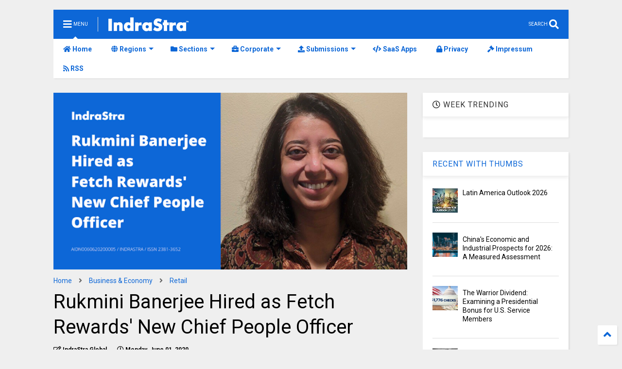

--- FILE ---
content_type: text/html; charset=UTF-8
request_url: https://www.indrastra.com/2020/06/Rukmini-Banerjee-CPO-Fetch-Rewards-006-06-2020-0005.html
body_size: 195999
content:
<!DOCTYPE html>
<html class='v2' dir='ltr' lang='en' xmlns='http://www.w3.org/1999/xhtml' xmlns:b='http://www.google.com/2005/gml/b' xmlns:data='http://www.google.com/2005/gml/data' xmlns:expr='http://www.google.com/2005/gml/expr'>
<!--
<head>
<link href='https://www.blogger.com/static/v1/widgets/335934321-css_bundle_v2.css' rel='stylesheet' type='text/css'/>

-->
<head>
<meta content='7fc71640cf34df0ffa5d9db2e6d9752c' name='linkmarket-verification'/>
<meta content='8060d993ca36d483db7938b875e3cb9c' name='linkmarket-verification'/>
<link as='style' href='https://use.fontawesome.com/releases/v5.10.0/css/all.css' onload='this.onload=null;this.rel=&#39;stylesheet&#39;' rel='preload'/>
<noscript><link href='https://use.fontawesome.com/releases/v5.10.0/css/all.css' rel='stylesheet'/></noscript>
<link as='style' href='https://use.fontawesome.com/releases/v5.10.0/css/v4-shims.css' onload='this.onload=null;this.rel=&#39;stylesheet&#39;' rel='preload'/>
<noscript><link href='https://use.fontawesome.com/releases/v5.10.0/css/v4-shims.css' rel='stylesheet'/></noscript>
<link href='//1.bp.blogspot.com' rel='dns-prefetch'/><link href='//28.2bp.blogspot.com' rel='dns-prefetch'/><link href='//3.bp.blogspot.com' rel='dns-prefetch'/><link href='//4.bp.blogspot.com' rel='dns-prefetch'/><link href='//www.blogger.com' rel='dns-prefetch'/><link href='//maxcdn.bootstrapcdn.com' rel='dns-prefetch'/><link href='//fonts.googleapis.com' rel='dns-prefetch'/><link href='//use.fontawesome.com' rel='dns-prefetch'/><link href='//ajax.googleapis.com' rel='dns-prefetch'/><link href='//resources.blogblog.com' rel='dns-prefetch'/><link href='//www.facebook.com' rel='dns-prefetch'/><link href='//plus.google.com' rel='dns-prefetch'/><link href='//twitter.com' rel='dns-prefetch'/><link href='//www.youtube.com' rel='dns-prefetch'/><link href='//feedburner.google.com' rel='dns-prefetch'/><link href='//www.pinterest.com' rel='dns-prefetch'/><link href='//www.linkedin.com' rel='dns-prefetch'/><link href='//www.behance.net' rel='dns-prefetch'/><link href='//feeds.feedburner.com' rel='dns-prefetch'/><link href='//github.com' rel='dns-prefetch'/><link href='//player.vimeo.com' rel='dns-prefetch'/><link href='//platform.twitter.com' rel='dns-prefetch'/><link href='//apis.google.com' rel='dns-prefetch'/><link href='//connect.facebook.net' rel='dns-prefetch'/><link href='//cdnjs.cloudflare.com' rel='dns-prefetch'/><link href='//www.google-analytics.com' rel='dns-prefetch'/><link href='//pagead2.googlesyndication.com' rel='dns-prefetch'/><link href='//googleads.g.doubleclick.net' rel='dns-prefetch'/><link href='//www.gstatic.com' rel='dns-prefetch'/><link href='//www.googletagservices.com' rel='dns-prefetch'/><link href='//static.xx.fbcdn.net' rel='dns-prefetch'/><link href='//tpc.googlesyndication.com' rel='dns-prefetch'/><link href='//syndication.twitter.com' rel='dns-prefetch'/><link href='//w.sharethis.com' rel='dns-prefetch'/><link href='//edge.sharethis.com' rel='dns-prefetch'/><link href='//t.sharethis.com' rel='dns-prefetch'/><link href='//x.disq.us' rel='dns-prefetch'/><link href='//s7.addthis.com' rel='dns-prefetch'/>
<meta charset='utf-8'/>
<meta content='width=device-width,initial-scale=1.0,minimum-scale=1.0' name='viewport'/>
<script async='async' src='https://ajax.googleapis.com/ajax/libs/jquery/2.2.4/jquery.min.js' type='text/javascript'></script>
<meta content='text/html; charset=UTF-8' http-equiv='Content-Type'/>
<meta content='blogger' name='generator'/>
<link href='https://www.indrastra.com/favicon.ico' rel='icon' type='image/x-icon'/>
<link href='https://www.indrastra.com/2020/06/Rukmini-Banerjee-CPO-Fetch-Rewards-006-06-2020-0005.html' rel='canonical'/>
<link rel="alternate" type="application/atom+xml" title="IndraStra Global - Atom" href="https://www.indrastra.com/feeds/posts/default" />
<link rel="alternate" type="application/rss+xml" title="IndraStra Global - RSS" href="https://www.indrastra.com/feeds/posts/default?alt=rss" />
<link rel="service.post" type="application/atom+xml" title="IndraStra Global - Atom" href="https://www.blogger.com/feeds/1461303524738926686/posts/default" />

<link rel="alternate" type="application/atom+xml" title="IndraStra Global - Atom" href="https://www.indrastra.com/feeds/5294355401730936500/comments/default" />
<!--Can't find substitution for tag [blog.ieCssRetrofitLinks]-->
<link href='https://blogger.googleusercontent.com/img/b/R29vZ2xl/AVvXsEhnrYtoJs4n5gpwoiFKoXqIuR4dM863UAdx2XaXtPvTKMYm7vnPy6teXB9BbYSa3-uXtw5yMaPVnlH21pgc4NX_My_ptA3KTFnZREQMH-YSFQj2Pguf69qikpwQonpskpXfbphJy0WJwowe/s640/AIDN0060620200005-CI.png' rel='image_src'/>
<meta content='Banerjee is charged with the creation and oversight of talent development efforts at Fetch.' name='description'/>
<meta content='https://www.indrastra.com/2020/06/Rukmini-Banerjee-CPO-Fetch-Rewards-006-06-2020-0005.html' property='og:url'/>
<meta content='Rukmini Banerjee Hired as Fetch Rewards&#39; New Chief People Officer' property='og:title'/>
<meta content='Banerjee is charged with the creation and oversight of talent development efforts at Fetch.' property='og:description'/>
<meta content='https://blogger.googleusercontent.com/img/b/R29vZ2xl/AVvXsEhnrYtoJs4n5gpwoiFKoXqIuR4dM863UAdx2XaXtPvTKMYm7vnPy6teXB9BbYSa3-uXtw5yMaPVnlH21pgc4NX_My_ptA3KTFnZREQMH-YSFQj2Pguf69qikpwQonpskpXfbphJy0WJwowe/w1200-h630-p-k-no-nu/AIDN0060620200005-CI.png' property='og:image'/>
<title>
Rukmini Banerjee Hired as Fetch Rewards' New Chief People Officer
</title>
<meta content='article' property='og:type'/>
<meta content='https://blogger.googleusercontent.com/img/b/R29vZ2xl/AVvXsEhnrYtoJs4n5gpwoiFKoXqIuR4dM863UAdx2XaXtPvTKMYm7vnPy6teXB9BbYSa3-uXtw5yMaPVnlH21pgc4NX_My_ptA3KTFnZREQMH-YSFQj2Pguf69qikpwQonpskpXfbphJy0WJwowe/w600-h315-p-k-no-nu/AIDN0060620200005-CI.png' property='og:image'/>
<meta content='600' property='og:image:width'/>
<meta content='315' property='og:image:height'/>
<meta content='https://blogger.googleusercontent.com/img/b/R29vZ2xl/AVvXsEhnrYtoJs4n5gpwoiFKoXqIuR4dM863UAdx2XaXtPvTKMYm7vnPy6teXB9BbYSa3-uXtw5yMaPVnlH21pgc4NX_My_ptA3KTFnZREQMH-YSFQj2Pguf69qikpwQonpskpXfbphJy0WJwowe/w1200-h630-p-k-no-nu/AIDN0060620200005-CI.png' property='twitter:image'/>
<meta content='summary_large_image' name='twitter:card'/>
<link as='image' href='https://blogger.googleusercontent.com/img/b/R29vZ2xl/AVvXsEhnrYtoJs4n5gpwoiFKoXqIuR4dM863UAdx2XaXtPvTKMYm7vnPy6teXB9BbYSa3-uXtw5yMaPVnlH21pgc4NX_My_ptA3KTFnZREQMH-YSFQj2Pguf69qikpwQonpskpXfbphJy0WJwowe/s640/AIDN0060620200005-CI.png' rel='preload'/>
<meta content='IndraStra Global' property='og:site_name'/>

<meta property='fb:app_id' content='403849583055028'/>


<script type='text/javascript'>var FACEBOOK_APP_ID = '403849583055028';</script>
<!--dis-bing-index-archive-pages-start--><!--dis-bing-index-archive-pages-end-->
<style type='text/css'>@font-face{font-family:'Roboto';font-style:normal;font-weight:400;font-stretch:100%;font-display:swap;src:url(//fonts.gstatic.com/s/roboto/v50/KFO7CnqEu92Fr1ME7kSn66aGLdTylUAMa3GUBHMdazTgWw.woff2)format('woff2');unicode-range:U+0460-052F,U+1C80-1C8A,U+20B4,U+2DE0-2DFF,U+A640-A69F,U+FE2E-FE2F;}@font-face{font-family:'Roboto';font-style:normal;font-weight:400;font-stretch:100%;font-display:swap;src:url(//fonts.gstatic.com/s/roboto/v50/KFO7CnqEu92Fr1ME7kSn66aGLdTylUAMa3iUBHMdazTgWw.woff2)format('woff2');unicode-range:U+0301,U+0400-045F,U+0490-0491,U+04B0-04B1,U+2116;}@font-face{font-family:'Roboto';font-style:normal;font-weight:400;font-stretch:100%;font-display:swap;src:url(//fonts.gstatic.com/s/roboto/v50/KFO7CnqEu92Fr1ME7kSn66aGLdTylUAMa3CUBHMdazTgWw.woff2)format('woff2');unicode-range:U+1F00-1FFF;}@font-face{font-family:'Roboto';font-style:normal;font-weight:400;font-stretch:100%;font-display:swap;src:url(//fonts.gstatic.com/s/roboto/v50/KFO7CnqEu92Fr1ME7kSn66aGLdTylUAMa3-UBHMdazTgWw.woff2)format('woff2');unicode-range:U+0370-0377,U+037A-037F,U+0384-038A,U+038C,U+038E-03A1,U+03A3-03FF;}@font-face{font-family:'Roboto';font-style:normal;font-weight:400;font-stretch:100%;font-display:swap;src:url(//fonts.gstatic.com/s/roboto/v50/KFO7CnqEu92Fr1ME7kSn66aGLdTylUAMawCUBHMdazTgWw.woff2)format('woff2');unicode-range:U+0302-0303,U+0305,U+0307-0308,U+0310,U+0312,U+0315,U+031A,U+0326-0327,U+032C,U+032F-0330,U+0332-0333,U+0338,U+033A,U+0346,U+034D,U+0391-03A1,U+03A3-03A9,U+03B1-03C9,U+03D1,U+03D5-03D6,U+03F0-03F1,U+03F4-03F5,U+2016-2017,U+2034-2038,U+203C,U+2040,U+2043,U+2047,U+2050,U+2057,U+205F,U+2070-2071,U+2074-208E,U+2090-209C,U+20D0-20DC,U+20E1,U+20E5-20EF,U+2100-2112,U+2114-2115,U+2117-2121,U+2123-214F,U+2190,U+2192,U+2194-21AE,U+21B0-21E5,U+21F1-21F2,U+21F4-2211,U+2213-2214,U+2216-22FF,U+2308-230B,U+2310,U+2319,U+231C-2321,U+2336-237A,U+237C,U+2395,U+239B-23B7,U+23D0,U+23DC-23E1,U+2474-2475,U+25AF,U+25B3,U+25B7,U+25BD,U+25C1,U+25CA,U+25CC,U+25FB,U+266D-266F,U+27C0-27FF,U+2900-2AFF,U+2B0E-2B11,U+2B30-2B4C,U+2BFE,U+3030,U+FF5B,U+FF5D,U+1D400-1D7FF,U+1EE00-1EEFF;}@font-face{font-family:'Roboto';font-style:normal;font-weight:400;font-stretch:100%;font-display:swap;src:url(//fonts.gstatic.com/s/roboto/v50/KFO7CnqEu92Fr1ME7kSn66aGLdTylUAMaxKUBHMdazTgWw.woff2)format('woff2');unicode-range:U+0001-000C,U+000E-001F,U+007F-009F,U+20DD-20E0,U+20E2-20E4,U+2150-218F,U+2190,U+2192,U+2194-2199,U+21AF,U+21E6-21F0,U+21F3,U+2218-2219,U+2299,U+22C4-22C6,U+2300-243F,U+2440-244A,U+2460-24FF,U+25A0-27BF,U+2800-28FF,U+2921-2922,U+2981,U+29BF,U+29EB,U+2B00-2BFF,U+4DC0-4DFF,U+FFF9-FFFB,U+10140-1018E,U+10190-1019C,U+101A0,U+101D0-101FD,U+102E0-102FB,U+10E60-10E7E,U+1D2C0-1D2D3,U+1D2E0-1D37F,U+1F000-1F0FF,U+1F100-1F1AD,U+1F1E6-1F1FF,U+1F30D-1F30F,U+1F315,U+1F31C,U+1F31E,U+1F320-1F32C,U+1F336,U+1F378,U+1F37D,U+1F382,U+1F393-1F39F,U+1F3A7-1F3A8,U+1F3AC-1F3AF,U+1F3C2,U+1F3C4-1F3C6,U+1F3CA-1F3CE,U+1F3D4-1F3E0,U+1F3ED,U+1F3F1-1F3F3,U+1F3F5-1F3F7,U+1F408,U+1F415,U+1F41F,U+1F426,U+1F43F,U+1F441-1F442,U+1F444,U+1F446-1F449,U+1F44C-1F44E,U+1F453,U+1F46A,U+1F47D,U+1F4A3,U+1F4B0,U+1F4B3,U+1F4B9,U+1F4BB,U+1F4BF,U+1F4C8-1F4CB,U+1F4D6,U+1F4DA,U+1F4DF,U+1F4E3-1F4E6,U+1F4EA-1F4ED,U+1F4F7,U+1F4F9-1F4FB,U+1F4FD-1F4FE,U+1F503,U+1F507-1F50B,U+1F50D,U+1F512-1F513,U+1F53E-1F54A,U+1F54F-1F5FA,U+1F610,U+1F650-1F67F,U+1F687,U+1F68D,U+1F691,U+1F694,U+1F698,U+1F6AD,U+1F6B2,U+1F6B9-1F6BA,U+1F6BC,U+1F6C6-1F6CF,U+1F6D3-1F6D7,U+1F6E0-1F6EA,U+1F6F0-1F6F3,U+1F6F7-1F6FC,U+1F700-1F7FF,U+1F800-1F80B,U+1F810-1F847,U+1F850-1F859,U+1F860-1F887,U+1F890-1F8AD,U+1F8B0-1F8BB,U+1F8C0-1F8C1,U+1F900-1F90B,U+1F93B,U+1F946,U+1F984,U+1F996,U+1F9E9,U+1FA00-1FA6F,U+1FA70-1FA7C,U+1FA80-1FA89,U+1FA8F-1FAC6,U+1FACE-1FADC,U+1FADF-1FAE9,U+1FAF0-1FAF8,U+1FB00-1FBFF;}@font-face{font-family:'Roboto';font-style:normal;font-weight:400;font-stretch:100%;font-display:swap;src:url(//fonts.gstatic.com/s/roboto/v50/KFO7CnqEu92Fr1ME7kSn66aGLdTylUAMa3OUBHMdazTgWw.woff2)format('woff2');unicode-range:U+0102-0103,U+0110-0111,U+0128-0129,U+0168-0169,U+01A0-01A1,U+01AF-01B0,U+0300-0301,U+0303-0304,U+0308-0309,U+0323,U+0329,U+1EA0-1EF9,U+20AB;}@font-face{font-family:'Roboto';font-style:normal;font-weight:400;font-stretch:100%;font-display:swap;src:url(//fonts.gstatic.com/s/roboto/v50/KFO7CnqEu92Fr1ME7kSn66aGLdTylUAMa3KUBHMdazTgWw.woff2)format('woff2');unicode-range:U+0100-02BA,U+02BD-02C5,U+02C7-02CC,U+02CE-02D7,U+02DD-02FF,U+0304,U+0308,U+0329,U+1D00-1DBF,U+1E00-1E9F,U+1EF2-1EFF,U+2020,U+20A0-20AB,U+20AD-20C0,U+2113,U+2C60-2C7F,U+A720-A7FF;}@font-face{font-family:'Roboto';font-style:normal;font-weight:400;font-stretch:100%;font-display:swap;src:url(//fonts.gstatic.com/s/roboto/v50/KFO7CnqEu92Fr1ME7kSn66aGLdTylUAMa3yUBHMdazQ.woff2)format('woff2');unicode-range:U+0000-00FF,U+0131,U+0152-0153,U+02BB-02BC,U+02C6,U+02DA,U+02DC,U+0304,U+0308,U+0329,U+2000-206F,U+20AC,U+2122,U+2191,U+2193,U+2212,U+2215,U+FEFF,U+FFFD;}@font-face{font-family:'Roboto';font-style:normal;font-weight:700;font-stretch:100%;font-display:swap;src:url(//fonts.gstatic.com/s/roboto/v50/KFO7CnqEu92Fr1ME7kSn66aGLdTylUAMa3GUBHMdazTgWw.woff2)format('woff2');unicode-range:U+0460-052F,U+1C80-1C8A,U+20B4,U+2DE0-2DFF,U+A640-A69F,U+FE2E-FE2F;}@font-face{font-family:'Roboto';font-style:normal;font-weight:700;font-stretch:100%;font-display:swap;src:url(//fonts.gstatic.com/s/roboto/v50/KFO7CnqEu92Fr1ME7kSn66aGLdTylUAMa3iUBHMdazTgWw.woff2)format('woff2');unicode-range:U+0301,U+0400-045F,U+0490-0491,U+04B0-04B1,U+2116;}@font-face{font-family:'Roboto';font-style:normal;font-weight:700;font-stretch:100%;font-display:swap;src:url(//fonts.gstatic.com/s/roboto/v50/KFO7CnqEu92Fr1ME7kSn66aGLdTylUAMa3CUBHMdazTgWw.woff2)format('woff2');unicode-range:U+1F00-1FFF;}@font-face{font-family:'Roboto';font-style:normal;font-weight:700;font-stretch:100%;font-display:swap;src:url(//fonts.gstatic.com/s/roboto/v50/KFO7CnqEu92Fr1ME7kSn66aGLdTylUAMa3-UBHMdazTgWw.woff2)format('woff2');unicode-range:U+0370-0377,U+037A-037F,U+0384-038A,U+038C,U+038E-03A1,U+03A3-03FF;}@font-face{font-family:'Roboto';font-style:normal;font-weight:700;font-stretch:100%;font-display:swap;src:url(//fonts.gstatic.com/s/roboto/v50/KFO7CnqEu92Fr1ME7kSn66aGLdTylUAMawCUBHMdazTgWw.woff2)format('woff2');unicode-range:U+0302-0303,U+0305,U+0307-0308,U+0310,U+0312,U+0315,U+031A,U+0326-0327,U+032C,U+032F-0330,U+0332-0333,U+0338,U+033A,U+0346,U+034D,U+0391-03A1,U+03A3-03A9,U+03B1-03C9,U+03D1,U+03D5-03D6,U+03F0-03F1,U+03F4-03F5,U+2016-2017,U+2034-2038,U+203C,U+2040,U+2043,U+2047,U+2050,U+2057,U+205F,U+2070-2071,U+2074-208E,U+2090-209C,U+20D0-20DC,U+20E1,U+20E5-20EF,U+2100-2112,U+2114-2115,U+2117-2121,U+2123-214F,U+2190,U+2192,U+2194-21AE,U+21B0-21E5,U+21F1-21F2,U+21F4-2211,U+2213-2214,U+2216-22FF,U+2308-230B,U+2310,U+2319,U+231C-2321,U+2336-237A,U+237C,U+2395,U+239B-23B7,U+23D0,U+23DC-23E1,U+2474-2475,U+25AF,U+25B3,U+25B7,U+25BD,U+25C1,U+25CA,U+25CC,U+25FB,U+266D-266F,U+27C0-27FF,U+2900-2AFF,U+2B0E-2B11,U+2B30-2B4C,U+2BFE,U+3030,U+FF5B,U+FF5D,U+1D400-1D7FF,U+1EE00-1EEFF;}@font-face{font-family:'Roboto';font-style:normal;font-weight:700;font-stretch:100%;font-display:swap;src:url(//fonts.gstatic.com/s/roboto/v50/KFO7CnqEu92Fr1ME7kSn66aGLdTylUAMaxKUBHMdazTgWw.woff2)format('woff2');unicode-range:U+0001-000C,U+000E-001F,U+007F-009F,U+20DD-20E0,U+20E2-20E4,U+2150-218F,U+2190,U+2192,U+2194-2199,U+21AF,U+21E6-21F0,U+21F3,U+2218-2219,U+2299,U+22C4-22C6,U+2300-243F,U+2440-244A,U+2460-24FF,U+25A0-27BF,U+2800-28FF,U+2921-2922,U+2981,U+29BF,U+29EB,U+2B00-2BFF,U+4DC0-4DFF,U+FFF9-FFFB,U+10140-1018E,U+10190-1019C,U+101A0,U+101D0-101FD,U+102E0-102FB,U+10E60-10E7E,U+1D2C0-1D2D3,U+1D2E0-1D37F,U+1F000-1F0FF,U+1F100-1F1AD,U+1F1E6-1F1FF,U+1F30D-1F30F,U+1F315,U+1F31C,U+1F31E,U+1F320-1F32C,U+1F336,U+1F378,U+1F37D,U+1F382,U+1F393-1F39F,U+1F3A7-1F3A8,U+1F3AC-1F3AF,U+1F3C2,U+1F3C4-1F3C6,U+1F3CA-1F3CE,U+1F3D4-1F3E0,U+1F3ED,U+1F3F1-1F3F3,U+1F3F5-1F3F7,U+1F408,U+1F415,U+1F41F,U+1F426,U+1F43F,U+1F441-1F442,U+1F444,U+1F446-1F449,U+1F44C-1F44E,U+1F453,U+1F46A,U+1F47D,U+1F4A3,U+1F4B0,U+1F4B3,U+1F4B9,U+1F4BB,U+1F4BF,U+1F4C8-1F4CB,U+1F4D6,U+1F4DA,U+1F4DF,U+1F4E3-1F4E6,U+1F4EA-1F4ED,U+1F4F7,U+1F4F9-1F4FB,U+1F4FD-1F4FE,U+1F503,U+1F507-1F50B,U+1F50D,U+1F512-1F513,U+1F53E-1F54A,U+1F54F-1F5FA,U+1F610,U+1F650-1F67F,U+1F687,U+1F68D,U+1F691,U+1F694,U+1F698,U+1F6AD,U+1F6B2,U+1F6B9-1F6BA,U+1F6BC,U+1F6C6-1F6CF,U+1F6D3-1F6D7,U+1F6E0-1F6EA,U+1F6F0-1F6F3,U+1F6F7-1F6FC,U+1F700-1F7FF,U+1F800-1F80B,U+1F810-1F847,U+1F850-1F859,U+1F860-1F887,U+1F890-1F8AD,U+1F8B0-1F8BB,U+1F8C0-1F8C1,U+1F900-1F90B,U+1F93B,U+1F946,U+1F984,U+1F996,U+1F9E9,U+1FA00-1FA6F,U+1FA70-1FA7C,U+1FA80-1FA89,U+1FA8F-1FAC6,U+1FACE-1FADC,U+1FADF-1FAE9,U+1FAF0-1FAF8,U+1FB00-1FBFF;}@font-face{font-family:'Roboto';font-style:normal;font-weight:700;font-stretch:100%;font-display:swap;src:url(//fonts.gstatic.com/s/roboto/v50/KFO7CnqEu92Fr1ME7kSn66aGLdTylUAMa3OUBHMdazTgWw.woff2)format('woff2');unicode-range:U+0102-0103,U+0110-0111,U+0128-0129,U+0168-0169,U+01A0-01A1,U+01AF-01B0,U+0300-0301,U+0303-0304,U+0308-0309,U+0323,U+0329,U+1EA0-1EF9,U+20AB;}@font-face{font-family:'Roboto';font-style:normal;font-weight:700;font-stretch:100%;font-display:swap;src:url(//fonts.gstatic.com/s/roboto/v50/KFO7CnqEu92Fr1ME7kSn66aGLdTylUAMa3KUBHMdazTgWw.woff2)format('woff2');unicode-range:U+0100-02BA,U+02BD-02C5,U+02C7-02CC,U+02CE-02D7,U+02DD-02FF,U+0304,U+0308,U+0329,U+1D00-1DBF,U+1E00-1E9F,U+1EF2-1EFF,U+2020,U+20A0-20AB,U+20AD-20C0,U+2113,U+2C60-2C7F,U+A720-A7FF;}@font-face{font-family:'Roboto';font-style:normal;font-weight:700;font-stretch:100%;font-display:swap;src:url(//fonts.gstatic.com/s/roboto/v50/KFO7CnqEu92Fr1ME7kSn66aGLdTylUAMa3yUBHMdazQ.woff2)format('woff2');unicode-range:U+0000-00FF,U+0131,U+0152-0153,U+02BB-02BC,U+02C6,U+02DA,U+02DC,U+0304,U+0308,U+0329,U+2000-206F,U+20AC,U+2122,U+2191,U+2193,U+2212,U+2215,U+FEFF,U+FFFD;}</style>
<style id='page-skin-1' type='text/css'><!--
/*
-----------------------------------------------------------------------------
Template Name: MagOne
Template URI: https://sneeit.com/magone-multi-purpose-blogger-magazine-template/
Author: Tien Nguyen
Author URI: https://sneeit.com
Description: MagOne - Responsive Newspaper and Magazine Blogger Template
Version: 6.9.53
-----------------------------------------------------------------------------
----------------------------------------------------------------------------- */
/* Variable definitions
=======================
<Variable name="keycolor" description="Main Color" type="color" default="#FF3D00"/>
<Group description="Site" selector="body">
<Variable name="body.font" description="Font" type="font" default="normal normal 12px 'Roboto', sans-serif"/>
<Variable name="body.text.color" description="Text Color" type="color" default="#000000"/>
</Group>
<Group description="Backgrounds" selector="body">
<Variable name="body.background.color" description="Body Background" type="color" default="#efefef"/>
<Variable name="content.background.color" description="Entire Blog Background" type="color" default="#efefef"/>
<Variable name="header.background.color" description="Header Background" type="color" default="#ffffff"/>
</Group>
<Group description="Menu" selector="#PageList1">
<Variable name="menufont" description="Menu Main Items Font" type="font" default="normal bold 14px 'Roboto', sans-serif"/>
<Variable name="menucolor" description="Menu Main Items Color" type="color" default="#ffffff"/>
<Variable name="menucolorhover" description="Menu Main Items Hover Color" type="color" default="#ffffff"/>
<Variable name="menubackground" description="Menu Main Items Background" type="color" default="#ffffff"/>
<Variable name="menubackgroundhover" description="Menu Main Items Hover Background" type="color" default="#ffffff"/>
<Variable name="menusubcolor" description="Menu Sub Items Color" type="color" default="#cccccc"/>
<Variable name="menusubcolorhover" description="Menu Sub Items Hover Color" type="color" default="#ffffff"/>
<Variable name="menusubbackground" description="Menu Sub Items Background" type="color" default="#333333"/>
<Variable name="menucurcolor" description="Selected Menu Main Item Color" type="color" default="#FFFFFF"/>
<Variable name="menucurbackground" description="Selected Menu Main Item Background" type="color" default="#FF3D00"/>
</Group>
<Group description="Links" selector="body">
<Variable name="link.color" description="Link Color" type="color" default="#ffffff"/>
<Variable name="link.visited.color" description="Visited Color" type="color" default="#EA3A00"/>
<Variable name="link.hover.color" description="Hover Color" type="color" default="#FF4D11"/>
</Group>
<Group description="Widgets - Gadgets" selector="#primary .widget">
<Variable name="blockitembghv" description="Background of Items in Blocks when Hover" type="color" default="#000000"/>
<Variable name="feedwid.title.font" description="Article Widgets Title" type="font" default="normal bold 23px 'Roboto', sans-serif"/>
<Variable name="sidewid.title.font" description="Right Sidebar Widgets Title" type="font" default="normal normal 16px 'Roboto', sans-serif"/>
</Group>
<Group description="Post" selector="h1.post-title">
<Variable name="post.title.font" description="Post Title" type="font" default="normal normal 40px 'Roboto', sans-serif"/>
<Variable name="post.body.font" description="Post Body" type="font" default="normal normal 16px 'Roboto', sans-serif"/>
</Group>
<Group description="Slider" selector=".widget.slider">
<Variable name="slider.title.font" description="Slider Item Title" type="font" default="normal 400 30px 'Roboto', sans-serif"/>
</Group>
<Variable name="body.background" description="Body Background" type="background"
color="#efefef" default="$(color) none repeat scroll top left"/>
<Variable name="body.background.override" description="Body Background Override" type="string" default=""/>
<Variable name="body.background.gradient.cap" description="Body Gradient Cap" type="url"
default="url(//www.blogblog.com/1kt/simple/gradients_light.png)"/>
<Variable name="body.background.gradient.tile" description="Body Gradient Tile" type="url"
default="url(//www.blogblog.com/1kt/simple/body_gradient_tile_light.png)"/>
*/
/*Variable Apply Here*/
body {font: normal normal 12px 'Roboto', sans-serif;color: #000000;background: #efefef none repeat scroll top left;}
a:link {text-decoration:none;color: #0d67d7;}
a:visited {text-decoration:none;color: #0064e4;}
a:hover {color: #0d76ff;}
.color {color: #ffffff;}
.border {border-color: #ffffff;}
.bg {background-color: #ffffff;}
.header-bg {background-color:#0d67d7;}
.wrapper {background-color:#efefef;max-width: 100%;margin: auto;opacity: 0}
.wrapper.preview {opacity: 1}
.post-body {font: normal normal 16px 'Roboto', sans-serif;}
.main-menu {border-top: 1px solid #ffffff;}
.main-menu ul.sub-menu li:hover > a {border-left: 2px solid #ffffffo;}
.main-menu .menu-item-mega > .menu-item-inner > .sub-menu > li li:hover a {border-left: 1px solid #ffffff;}
.main-menu ul.sub-menu li:hover > a,
.main-menu .menu-item-mega > .menu-item-inner > .sub-menu,
.main-menu .menu-item-mega > .menu-item-inner > .sub-menu > li li:hover a {border-color: #ffffff!important;}
.header-social-icons ul li a:hover {color: #ffffff;}
.feed-widget-header .widget-title {font: normal bold 23px 'Roboto', sans-serif;}
.slider-item .item-readmore:hover {background: #ffffff}
.owl-dot.active {background: #ffffff;}
#main-sidebar .widget > h2, #main-sidebar .feed-widget-header, #main-sidebar .feed-widget-header h2 {font: normal normal 16px 'Roboto', sans-serif;}
#main-sidebar .widget.FollowByEmail .follow-by-email-submit {background: #ffffff;}
#footer .widget.social_icons li a:hover {color: #ffffff;}
#footer .FollowByEmail .follow-by-email-submit {background: #ffffff;}
a.comments-title.active {border-bottom: 2px solid #efefef!important;}
h1.post-title {font: normal normal 40px 'Roboto', sans-serif;}
.feed.widget .feed-widget-header {border-color: #ffffff;}
.feed.widget.box-title h2.widget-title {background: #ffffff;}
.social_counter {color: #ffffff}
.social_counter .button {background: #ffffff}
.main-menu {background: #ffffff;}
.main-menu ul.menu > li > a {color: #0d67d7;font: normal bold 14px 'Roboto', sans-serif;}
.main-menu ul.menu > li:hover > a {color: #ffffff;background: #0d67d7;}
.main-menu ul.sub-menu,
.main-menu .menu-item-mega-label .menu-item-inner {	background: #0070fa; }
.main-menu ul.sub-menu a { color: #ffffff; }
.main-menu ul.sub-menu li:hover > a { color: #ffffff; }
.main-menu ul.menu > li.menu-item-current > a {background: #0070fa; color: #ffffff!important;}
.feed.widget .thumbnail { background: #ffffff!important; }
.mobile-menu .menu { border-top: 1px solid #ffffff; }
.slider-item .item-title {font:normal 400 30px 'Roboto', sans-serif}
form a[class*="button"], form button[class*="button"], form input[class*="button"], form input[type="submit"]{background:$(#4a6ee0)!important}
/*MAIN LAYOUT*/
.main-loader {
position: fixed;
width: 100%;
height: 100%;
}
.main-loader .inner {
position: absolute;
width: 100%;
height: 1px;
text-align: center;
top: 35%;
}
.wrapper {
padding: 20px 20px 30px 20px;
max-width: 100%;
width: /*-var-wrapper-width-start*/1100px/*-var-wrapper-width-end*/;
box-sizing: border-box;
}
#content {
float: left;
/*-var-content-width-start-*/width: 68.68%;/*-var-content-width-end-*/
}
#main-sidebar {
float: right;
/*-var-sidebar-width-start-*/width: 28.31%;/*-var-sidebar-width-end-*/
}
/* - sticky sidebar */
#sidebar {
padding-top: 0.1px; /* to prevent margin of widget collapse sidebar height */
}
#sidebar.fix-top {
position: fixed;
top: 0!important;
bottom: auto!important;
}
#sidebar.fix-bot {
position: fixed;
top: auto!important;
bottom: 0!important;
}
#sidebar.abs-stay {
position: absolute;
bottom: auto!important;
left: auto!important;
right: 0!important;
}
#sidebar.abs-bot {
position: absolute;
top: auto!important;
bottom: 0!important;
left: auto!important;
right: 0!important;
}
/*amp*/
amp-img, amp-youtube, amp-iframe, noscript.amp {
display: none!important;
}
.fab {font-family: "Font Awesome 5 Brands"!important;}

--></style>
<style id='main-css' type='text/css'>
*{word-wrap:break-word!important}body{position:relative;margin:0;padding:0;overflow-x:hidden;width:auto}a{cursor:pointer}a img{border:none}.section,.widget{margin:0;padding:0}.widget{opacity:0}.widget#Blog1{opacity:1!important}.item-control{display:none}.clear{display:block;clear:both;float:none}.inb{display:-moz-inline-stack;display:inline-block}.table{display:table;width:100%}.tr{display:table-row;width:100%}.td{display:table-cell;vertical-align:middle}.wide{margin:auto;width:100%;max-width:100%}img,iframe,object,ins{max-width:100%!important}img{height:auto}.hide,#admin-section,.hidden{display:none}.natural-thumbnail,.item-thumbnail{overflow:hidden;display:block;z-index:9;width:100%;position:relative}.item-thumbnail .item-thumbnail-resize-portrait{display:block;width:100%;height:1100%;margin-top:-500%;vertical-align:middle}.item-thumbnail .item-thumbnail-resize-landscape{display:block;width:1100%;height:100%;margin-left:-500%;text-align:center}.item-thumbnail img{position:relative;display:inline-block!important;height:auto;width:auto;max-width:9999px;max-height:9999px;padding:0!important;*display:block;zoom:1}.item-thumbnail .item-thumbnail-resize-portrait img{height:auto!important;width:100%!important;position:absolute;top:0;bottom:0;left:0;right:0;margin:auto}.item-thumbnail .item-thumbnail-resize-landscape img{height:100%!important;width:auto!important}.natural-thumbnail img{display:block;height:auto;width:100%}.blogger-clickTrap{display:none}.widget>h2{display:none}.post-body h2,.post-body h3,.post-body h4{margin:1em 0 .5em 0}.widget .post-body ul,.widget .post-body ol{margin:.5em 0 1.5em 0}span.widget-item-control{position:absolute;right:0;bottom:0}.post-body{font-weight:400;line-height:1.5em;padding:5px 0 0 0;width:auto}.post-body b{font-weight:700}.post-body iframe[src*="youtube"],.post-body iframe.YOUTUBE-iframe-video{display:block;width:100%;margin:0 0 10px 0}.PopularPosts .item-thumbnail{float:none;margin:0}.shad,.shadow,.shd,.sd{-webkit-box-shadow:2px 2px 3px rgba(0,0,0,.05);-o-box-shadow:2px 2px 3px rgba(0,0,0,.05);-ms-box-shadow:2px 2px 3px rgba(0,0,0,.05);box-shadow:2px 2px 3px rgba(0,0,0,.05)}.circle,.cir{-o-border-radius:100%;-ms-border-radius:100%;-webkit-border-radius:100%;border-radius:100%}.rad2{-o-border-radius:2px;-ms-border-radius:2px;-webkit-border-radius:2px;border-radius:2px}.owl-carousel .owl-animated-in{z-index:0}.owl-carousel .owl-animated-out{z-index:1}.owl-carousel{display:none;width:100%;-webkit-tap-highlight-color:transparent;position:relative;z-index:1}.owl-carousel .owl-stage{position:relative;-ms-touch-action:pan-Y}.owl-carousel .owl-stage:after{content:".";display:block;clear:both;visibility:hidden;line-height:0;height:0}.owl-carousel .owl-stage-outer{position:relative;overflow:hidden;-webkit-transform:translate3d(0,0,0)}.owl-carousel .owl-controls .owl-dot,.owl-carousel .owl-controls .owl-nav .owl-next,.owl-carousel .owl-controls .owl-nav .owl-prev{cursor:pointer;cursor:hand;-webkit-user-select:none;-khtml-user-select:none;-moz-user-select:none;-ms-user-select:none;user-select:none}.owl-carousel.owl-loaded{display:block}.owl-carousel.owl-loading{opacity:0;display:block}.owl-carousel.owl-hidden{opacity:0}.owl-carousel .owl-refresh .owl-item{display:none}.owl-carousel .owl-item{position:relative;min-height:1px;float:left;-webkit-backface-visibility:hidden;-webkit-tap-highlight-color:transparent;-webkit-touch-callout:none;-webkit-user-select:none;-moz-user-select:none;-ms-user-select:none;user-select:none}.owl-carousel .owl-item img{display:block;width:100%;-webkit-transform-style:preserve-3d}.owl-carousel.owl-text-select-on .owl-item{-webkit-user-select:auto;-moz-user-select:auto;-ms-user-select:auto;user-select:auto}.owl-carousel .owl-grab{cursor:move;cursor:-webkit-grab;cursor:-o-grab;cursor:-ms-grab;cursor:grab}.no-js .owl-carousel{display:block}.owl-carousel .owl-item img{transform-style:preserve-3d}.owl-carousel .owl-video-wrapper{position:relative;height:100%;background:#000}.owl-carousel .owl-video-playing .owl-video-play-icon,.owl-carousel .owl-video-playing .owl-video-tn{display:none}.owl-carousel .owl-video-frame{position:relative;z-index:1}.loader:before,.loader:after,.loader{border-radius:50%;width:2.5em;height:2.5em;-webkit-animation-fill-mode:both;animation-fill-mode:both;-webkit-animation:loading_dots 1.8s infinite ease-in-out;animation:loading_dots 1.8s infinite ease-in-out}.loader{font-size:10px;margin:80px auto;position:relative;text-indent:-9999em;-webkit-transform:translateZ(0);-ms-transform:translateZ(0);transform:translateZ(0);-webkit-animation-delay:-0.16s;animation-delay:-0.16s}.loader:before{left:-3.5em;-webkit-animation-delay:-0.32s;animation-delay:-0.32s}.loader:after{left:3.5em}.loader:before,.loader:after{content:'';position:absolute;top:0}@-webkit-keyframes loading_dots{0%,80%,100%{box-shadow:0 2.5em 0 -1.3em rgba(125,125,125,.5)}40%{box-shadow:0 2.5em 0 0 rgba(125,125,125,.5)}}@keyframes loading_dots{0%,80%,100%{box-shadow:0 2.5em 0 -1.3em rgba(125,125,125,.5)}40%{box-shadow:0 2.5em 0 0 rgba(125,125,125,.5)}}.white{background:#fff}#header{position:relative;z-index:99}#header-section{position:relative;z-index:999}#header-wide .widget{margin:30px 0 0 0}#Header1{height:60px;overflow:hidden;position:relative;margin:0}.main-menu-toggle{float:left;-webkit-user-select:none;-moz-user-select:none;-ms-user-select:none;-o-user-select:none;user-select:none}#search-toggle{float:right}.header-button{display:block;height:60px;line-height:60px}.header-button .inner{line-height:20px;padding:20px 20px 0 0;display:block}.main-menu-toggle .inner{padding-left:20px}.header-button .inner>span{color:#ffffff;font-size:10px;line-height:20px;vertical-align:text-bottom}.header-button:hover .inner span,.header-button.active .inner span{color:#fff}.header-button .inner i.fa{font-size:20px;line-height:20px}#header .toggle-button .arrow{width:0;height:0;border-left:5px solid transparent;border-right:5px solid transparent;border-bottom-width:5px;border-bottom-style:solid;position:absolute;left:40px;bottom:0;display:none}#header .toggle-button.active .arrow{display:block}.blog-title{float:left;font-size:26px;font-weight:400;border-left:1px solid #ddd;height:30px;line-height:30px;margin:15px 20px 0 0;padding:0 0 0 20px;max-width:50%;overflow:hidden;position:relative}.blog-title img{width:auto!important;height:auto!important;max-height:30px!important}.top-page-wrapper .widget *{max-width:100%}#top-page .widget.HTML{max-height:90px;overflow:hidden;position:relative;width:728px}.top-page-wrapper.auto-height .widget *{max-width:none}#top-page-logo .blog-title{float:none;text-align:left;margin:0;padding:0;border:none;max-width:100%;height:auto}#top-page-logo .blog-title img{max-height:none!important}.top-page-wrapper.auto-height{padding-bottom:10px}.top-page-wrapper.auto-height .section#top-page .widget{min-width:50%;float:right}#header-section .PageList,#header-section .LinkList{display:none}.main-menu{position:relative}.main-menu ul.menu>li.menu-item-current>a:hover,.solid-white .main-menu ul.menu>li>a:hover{opacity:.8}.main-menu .menu .arrow{width:0;height:0;border-left:5px solid transparent;border-right:5px solid transparent;border-top:5px solid;float:right;display:inline-block;margin:18px 0 0 5px}.main-menu .sub-menu .arrow{border-top:5px solid transparent;border-bottom:5px solid transparent;border-left:5px solid;margin:15px 0 0 10px;position:relative;top:1px}.main-menu .menu a{position:relative}.main-menu ul{margin:0;padding:0}.main-menu ul.menu li{display:block;font-size:14px;font-weight:300;padding:0}ul.menu li>span{display:none}.main-menu ul.sub-menu li a{font-weight:400}.main-menu ul.sub-menu li{position:relative;font-size:13px}.main-menu ul.menu li a{padding:0 20px;display:block;height:40px;line-height:40px;text-decoration:none}.main-menu ul.menu>li>a{position:relative}.main-menu ul.menu>li.menu-item-has-children>a{padding-right:30px}.main-menu ul.menu>li>a .arrow{position:absolute;top:-1px;right:15px}.main-menu ul.menu>li{float:left;height:40px;line-height:40px}.main-menu .menu-item-inner{visibility:hidden;opacity:0;transition:visibility 0s linear 0.3s,opacity 0.3s linear;-webkit-transition:visibility 0s linear 0.3s,opacity 0.3s linear;-moz-transition:visibility 0s linear 0.3s,opacity 0.3s linear;-o-transition:visibility 0s linear 0.3s,opacity 0.3s linear;-ms-transition:visibility 0s linear 0.3s,opacity 0.3s linear}.main-menu ul.sub-menu{min-width:180px;position:absolute;top:100%}.main-menu li:hover>.menu-item-inner{visibility:visible;opacity:1;transition-delay:0s;-webkit-transition-delay:0s;-moz-transition-delay:0s;-o-transition-delay:0s;-ms-transition-delay:0s}.main-menu ul.sub-menu li:hover a{background:rgba(0,0,0,.1);-webkit-transition:all 200ms ease-in-out;-moz-transition:all 200ms ease-in-out;-o-transition:all 200ms ease-in-out;transition:all 200ms ease-in-out}.main-menu ul.sub-menu a{min-height:40px;height:auto;padding-right:10px}.main-menu ul.sub-menu ul.sub-menu{top:0;left:100%}.main-menu li.menu-item-mega:hover .menu-item-inner{visibility:visible;opacity:1}.main-menu li.menu-item-mega .menu-item-inner .arrow{display:none}.main-menu .menu-item-mega>.menu-item-inner>.sub-menu{width:100%;left:0;padding:10px 0}.main-menu .menu-item-mega>.menu-item-inner>.sub-menu>li{float:left;width:25%}.main-menu .menu-item-mega>.menu-item-inner>.sub-menu>li>a{font-size:14px}.main-menu .menu-item-mega>.menu-item-inner>.sub-menu>li>.menu-item-inner{position:static;border-left:1px solid #3c3c3c;margin-left:20px}.main-menu .menu-item-mega .sub-menu .sub-menu{position:relative;left:0}.main-menu .menu-item-mega:hover .sub-menu a{background:none;border-left:none}.main-menu .menu-item-mega .sub-menu .sub-menu a{font-size:12px;margin-left:15px;padding:0}.main-menu .menu-item-mega>.menu-item-inner>.sub-menu>li li:hover a{padding-left:10px}.main-menu li.menu-item-mega-label:hover .menu-item-inner .menu-mega-content{position:relative;z-index:1;margin-top:-25px}.main-menu .menu-item-mega-label .menu-item-inner{position:absolute;left:0;width:100%;padding:20px 0 20px 0}.main-menu li.menu-item-mega-label.finished .menu-item-inner .menu-mega-content .item{float:left;width:22.5%;margin-right:2%}.main-menu li.menu-item-mega-label.finished .menu-item-inner .menu-mega-content .item.item-0{margin-left:2%}.main-menu li.menu-item-mega-label.finished .menu-item-inner .menu-mega-content{margin:0}.main-menu li.menu-item-mega-label.finished .menu-item-inner .menu-mega-content .item .item-thumbnail{height:160px;background:#000;padding:0}.main-menu li.menu-item-mega-label.finished .menu-item-inner .menu-mega-content .item .item-thumbnail:hover img{background:#000;opacity:.5;transition:opacity 0.3s linear;-webkit-transition:opacity 0.3s linear;-moz-transition:opacity 0.3s linear;-o-transition:opacity 0.3s linear;-ms-transition:opacity 0.3s linear}.main-menu li.menu-item-mega-label.finished .menu-item-inner .menu-mega-content .item .item-thumbnail i.fa{visibility:hidden;opacity:0;position:absolute;color:#fff;width:100%;text-align:center;top:40%;z-index:999;font-size:1000%}.main-menu li.menu-item-mega-label.finished .menu-item-inner .menu-mega-content .item .item-thumbnail:hover i.fa{visibility:visible;opacity:1;font-size:200%;transition:visibility 0.3s linear,font-size 0.3s linear,opacity 0.3s linear;-webkit-transition:visibility 0.3s linear,font-size 0.3s linear,opacity 0.3s linear;-moz-transition:visibility 0.3s linear,font-size 0.3s linear,opacity 0.3s linear;-o-transition:visibility 0.3s linear,font-size 0.3s linear,opacity 0.3s linear;-ms-transition:visibility 0.3s linear,font-size 0.3s linear,opacity 0.3s linear}.main-menu ul.menu li a.item-title{height:auto;line-height:1.5em;padding:0;margin:10px 0 0;color:#ccc;font-size:14px;font-weight:400}.main-menu ul.menu li a.item-title:hover{color:#fff}.main-menu ul.menu li.menu-item-mega-label.menu-item-has-children>.menu-item-inner>ul.sub-menu{float:left;width:20%;position:relative;border-top:none;padding:0;margin-top:-15px}.main-menu ul.menu li.menu-item-mega-label.menu-item-has-children>.menu-item-inner>ul.sub-menu>li{float:none;width:100%}.main-menu ul.menu li.menu-item-mega-label.menu-item-has-children>.menu-item-inner>ul.sub-menu .menu-item-inner{padding:0;width:auto}.main-menu ul.menu li.menu-item-mega-label.menu-item-has-children>.menu-item-inner .menu-mega-content{float:right;width:80%}.main-menu.main-menu-center>ul.menu>li{display:inline-block;float:none}.main-menu.main-menu-center>ul.menu{text-align:center}.main-menu.main-menu-center ul.sub-menu{text-align:left}.main-menu.main-menu-center li.menu-item-mega-label.finished .menu-item-inner .menu-mega-content .item .item-thumbnail i.fa{left:0}.main-menu.sticky-menu{position:fixed;left:0;top:0;width:100%;box-shadow:0 0 10px #ccc;border-bottom:1px solid #ddd}.main-menu.sticky-menu>ul.menu{margin:auto;position:relative}#header.sticky{position:fixed;left:0;top:0;width:100%;box-sizing:border-box}#header.sticky #Header1{height:50px;z-index:0}#header.sticky #header-section{border-bottom:1px solid #ddd;-webkit-box-shadow:2px 2px 3px rgba(0,0,0,.05);-o-box-shadow:2px 2px 3px rgba(0,0,0,.05);-ms-box-shadow:2px 2px 3px rgba(0,0,0,.05);box-shadow:2px 2px 3px rgba(0,0,0,.05);background:#fff}#header.sticky.mobile-menu-opened{overflow-y:scroll}#header.sticky.mobile-menu-opened .mobile-menu{padding-bottom:320px}#header.sticky .blog-title{float:none;margin:0;position:relative;z-index:0;padding:10px 50px;text-align:center;max-width:none;height:50px;line-height:30px;box-sizing:border-box}#header.sticky .header-social-icons{display:none}#header.sticky .mobile-menu .header-social-icons{display:block}#header.sticky #search-toggle{position:absolute;right:0;top:0;z-index:2;height:50px;line-height:50px}#header.sticky #main-menu-toggle-mobile{position:absolute;left:0;top:0;z-index:2;height:50px;line-height:50px}#header.sticky .header-button .inner{padding:15px 20px}#header.sticky .header-button .inner span{display:none}#header.sticky .mobile-menu{position:absolute;width:100%}#header.sticky.auto-height #header-section{top:-50px;background:none}#header.sticky .top-page-wrapper{background:#fff;padding:0}#header.sticky .top-bar{margin:0;position:absolute;right:0;top:0;z-index:9999;height:48px;width:60px;background:none;overflow:hidden;border-bottom:none!important}#header.sticky .top-bar .header-button .inner{line-height:18px}div.gsc-control-cse,.widget-content div[id*="BlogSearch"]{padding:10px;border:1px solid #ccc}table.gsc-search-box td{padding:0!important}.gsc-search-box input.gsc-input{padding:10px!important;box-shadow:none!important;margin:0!important}.gsc-search-box-tools .gsc-search-box td.gsc-input{display:block!important;padding:0!important}input.gsc-input,.gsc-input-box,.gsc-input-box-hover,.gsc-input-box-focus{border:none!important}.gsc-search-box-tools .gsc-search-box .gsc-input,table.gsc-search-box table,table.gsc-search-box{box-shadow:none!important}input.gsc-search-button,form.gsc-search-box,table.gsc-search-box{margin:0!important}form.gsc-search-box,table.gsc-search-box{width:100%}input.gsc-search-button{float:right}.search-form-wrapper{background:#000;background:rgba(0,0,0,.8);z-index:99;position:fixed;width:100%;height:100%;left:0;top:0;display:none}.search-form{position:absolute;width:100%;height:1px;left:0;top:40%;text-align:center}.search-form-label{position:absolute;bottom:100%;width:100%;display:block;left:0;color:#fff;font-size:40px;font-weight:400}.search-text,form input[type="text"].search-text{position:absolute;top:100%;width:50%;left:0;right:0;margin:20px auto 0 auto;background:none;border:none;border-bottom:1px dashed #ddd;font-size:60px;color:#fff;text-align:center;outline:none;min-width:300px}.search-form-overlay{position:absolute;width:100%;height:100%;top:0;left:0}.header-social-icons{float:right}.header-social-icons ul{padding:0;margin:0}.header-social-icons ul li{display:block;font-size:20px;margin:0 15px 0 0;height:55px;line-height:55px;float:right;padding:0}.header-social-icons ul li a{display:block;color:#999;margin:2px 0 0 0}#inner-primary{position:relative}#primary .widget{margin-top:30px}#content-section-2{position:relative}.feed-widget-header{position:relative}.feed-widget-header .widget-title{margin:0 10px 5px 0;float:left}.feed-widget-header .feed-widget-viewall{float:right;margin:5px 0 0 0}.feed.widget .item-title{line-height:1.3em;margin:0}.feed.widget .item-main{overflow:hidden;position:relative}.feed-widget-labels{float:left;margin:6px 0 0 0}.feed-widget-labels.listing{min-height:1.6em}.feed-widget-labels ul{padding:0;margin:0;border-radius:2px}.feed-widget-labels li{display:block;margin:0;padding:0}.feed-widget-labels a{color:#FFF;display:none;line-height:1;padding:2px 5px;white-space:nowrap;font-size:11px}.feed-widget-labels a:hover{opacity:.8}.feed-widget-labels a .down,.feed-widget-labels a .check{display:none}.feed-widget-labels a.active{display:block;background:none!important}.feed-widget-labels.listing a.active .check,.feed-widget-labels a.active .down{display:inline}.feed-widget-labels.listing a.active .down{display:none}.feed-widget-labels.listing ul{position:absolute;z-index:99}.feed.widget .item:hover img{opacity:.6}.feed.widget .meta-items{clear:both}.feed.widget .item-labels.bg{color:#fff;display:inline-block;padding:4px 5px 5px 5px;text-shadow:none;font-size:11px;margin:0 0 10px 0;line-height:1em}.feed.widget .item-labels.bg a{color:#000}.feed.widget .item-labels a:hover,.feed.widget .item-readmore:hover{text-decoration:underline}.feed-widget-pagination{line-height:60px}a.feed-widget-pagination-button{background:#fff;padding:6px 10px;margin:0 12px 0 0;border:1px solid #fff;font-weight:700}a.feed-widget-pagination-button:hover{color:#fff;background:#333}a.feed-widget-pagination-button.active{background:#f0f0f0;border:1px solid #ccc;color:#000;-webkit-box-shadow:none;-o-box-shadow:none;-ms-box-shadow:none;box-shadow:none}span.feed-widget-pagination-separator{margin:0 15px 0 0}span.feed-widget-pagination-info{color:#666}.feed.widget .item-icon{position:absolute;top:0;left:0;width:100%;height:100%;background-color:rgba(0,0,0,.7);z-index:9;font-size:40px;opacity:0}.feed.widget .item:hover .item-icon{transition:opacity 0.3s linear;-webkit-transition:opacity 0.3s linear;-moz-transition:opacity 0.3s linear;-o-transition:opacity 0.3s linear;-ms-transition:opacity 0.3s linear;opacity:1}.feed.widget .item-icon .item-icon-inner{display:block;position:absolute;top:50%;width:100%;text-align:center;height:1em}.feed.widget .item-icon i.fa{display:block;line-height:1em;margin-top:-.5em;color:#fff;opacity:.6;font-size:60px}.feed.widget .item:hover .item-icon i.fa{transition:font-size 0.3s linear;-webkit-transition:font-size 0.3s linear;-moz-transition:font-size 0.3s linear;-o-transition:font-size 0.3s linear;-ms-transition:font-size 0.3s linear;font-size:40px}.feed.widget.under-title .feed-widget-header{border-bottom-width:1px;border-bottom-style:solid;margin:0 0 10px 0}.feed.widget.head-title .feed-widget-header{border-left-width:10px;border-left-style:solid;padding-left:7px}.feed.widget .thumbnail-overlay{display:block;position:absolute;width:100%;height:100%;top:0;opacity:.6;webkit-box-shadow:inset 0 0 50px rgba(0,0,0,.5);box-shadow:inset 0 0 50px rgba(0,0,0,.5)}.feed.widget .item:hover .thumbnail-overlay{opacity:.8}.feed.widget .item-content{z-index:10}.feed.widget .item-sub .item-title a{color:#000!important}.feed.widget .item-content.gradient{background:-webkit-linear-gradient(top,rgba(255,255,255,0) 0,rgba(0,0,0,.8) 100%);background:linear-gradient(to bottom,rgba(255,255,255,0) 0,rgba(0,0,0,.8) 100%);width:100%;box-sizing:border-box}.feed.widget.list .item{background:#fff;border-bottom:1px solid #ddd;-webkit-box-shadow:none!important;-o-box-shadow:none!important;-ms-box-shadow:none!important;box-shadow:none!important}#main-sidebar .feed.widget.list .item{padding-top:15px;border:none;border-top:1px solid #DDD;margin-top:15px}#main-sidebar .feed.widget.list .item-0{padding-top:0;border:none;margin-top:0}#main-sidebar .feed.widget.list .widget-content{padding:15px 20px}#main-sidebar .feed.widget.list .td{padding:0}#main-sidebar .feed.widget.list .td.item-readmore{text-align:right}.feed.widget.list .item-title{font-size:14px;font-weight:400;line-height:1.5em;word-break:break-all}.feed.widget.list .item-title a{color:#333;word-break:break-word}.feed.widget.list .meta-item-author{color:#000;font-weight:700}.feed.widget.list .meta-item-date{font-size:10px;font-style:italic;color:#999;text-transform:capitalize}.feed.widget.list .td{padding:12px 20px}.feed.widget.list .td.item-readmore{padding-left:0;font-size:30px;padding-right:0}.feed.widget.box-title h2.widget-title{padding:5px 7px;margin:0 7px 0 0;color:#fff;font-weight:400;font-size:16px}.feed.widget.box-title h2.widget-title a{color:#fff;line-height:1em;display:block}#main-sidebar .feed.widget.list .td{text-align:left}.feed.widget.ticker .widget-content{height:80px;background:#fff;position:relative;-ms-box-shadow:2px 2px 3px rgba(0,0,0,.05);-o-box-shadow:2px 2px 3px rgba(0,0,0,.05);-webkit-box-shadow:2px 2px 3px rgba(0,0,0,.05);box-shadow:2px 2px 3px rgba(0,0,0,.05)}#main-sidebar .feed.widget.ticker .widget-content{padding:0}.ticker-item{font-size:12px;padding:15px 30px 15px 15px}.ticker-item a.thumbnail{float:left;width:30%;height:50px}.ticker-item-content{right:0;width:65%;position:absolute;bottom:0;min-height:50px}.ticker-item-inner{position:relative;overflow:hidden;height:50px}.feed.widget.ticker .item-title a{color:#000;font-weight:400;font-size:12px;display:block;width:100%}.ticker-button-left{display:none}.ticker-button-right{right:0;position:absolute;bottom:25px;height:30px;line-height:30px;background:currentColor;padding:0 8px;text-align:center}.ticker-button-right i{color:#fff;font-size:28px}.feed.widget.ticker .item-icon{width:30%}.feed.widget.ticker .ticker-item:hover .item:hover .item-icon i.fa{font-size:20px}.grid-sub{float:left;position:relative;overflow:hidden;width:100%;height:400px}.grid-sub-wide{width:55%}.grid-sub-narrow{width:45%}.grid-item .item-thumbnail{height:100%;width:100%;position:relative}.grid-item{widht:100%;height:50%;position:relative;overflow:hidden}.grid-item-content{position:absolute;bottom:0;text-align:left;padding:0 7% 30px 7%;text-shadow:1px 1px 0 #000;width:86%;z-index:9}.grid-item .meta-item{margin:0 2em 0 0;font-size:12px}.grid-item .meta-item .fa{font-size:16px}.grid-item .meta-item span{vertical-align:2px;color:#fff}.feed.widget.grid .grid-item .item-title a{font-weight:400;color:#fff;display:block;font-size:18px;line-height:1.3em}.grid-item .item-snippet{color:#fff;font-size:13px;opacity:.9;margin:10px 0 20px 0;line-height:1.5em}.grid-item .item-readmore-wrapper{margin-top:30px;display:block}.grid-item .item-readmore{border:1px solid #fff;padding:10px 20px;-webkit-border-radius:2px;border-radius:2px;color:#fff;background:rgba(0,0,0,.3);text-transform:uppercase}.grid-item-inner{height:100%;position:relative}#main-sidebar .grid-sub{height:200px}#main-sidebar .feed.widget.grid .grid-item .item-title a{font-size:16px}.grid-sub-1 .grid-item{height:100%}.grid-sub-4 .grid-sub-item-0,.grid-sub-3 .grid-sub-item-1,.grid-sub-4 .grid-sub-item-1,.grid-sub-item-2,.grid-sub-item-3{float:left;width:50%}.feed.widget.grid .grid-sub-1 .grid-item .item-title a{font-size:26px}#main-sidebar .feed.widget.grid .widget-content{padding:0}.feed.widget.slider .widget-content:hover img{opacity:.6}.slider-item,.slider-item .item-thumbnail{height:400px}.slider-item{position:relative;overflow:hidden}.slider-item-content{position:absolute;bottom:25%;text-align:center;padding:0 8%;text-shadow:1px 1px 0 #000;width:84%;z-index:10}.slider-item .meta-item{margin:0 1em;font-size:12px}.slider-item .meta-item .fa{font-size:16px}.slider-item .meta-item span{vertical-align:2px;color:#fff}.slider-item .item-title a{color:#fff;display:block;line-height:1.1em;margin:10px 0 0 0;text-shadow:0 0 5px rgba(0,0,0,.5),1px 1px 3px #000}.slider-item .item-snippet{color:#fff;font-size:16px;opacity:.9;margin:10px 0 20px 0}.slider-item .item-readmore-wrapper{margin-top:40px;display:block}.slider-item .item-readmore{border:1px solid #fff;padding:10px 20px;-webkit-border-radius:2px;border-radius:2px;color:#fff;background:rgba(0,0,0,.3);text-transform:uppercase}.owl-nav{position:absolute;bottom:0;width:100%}a.slider-button{color:#fff;opacity:.8;font-size:30px;bottom:0;position:absolute;padding:0 2%}a.slider-button:hover{opacity:1}a.slider-button-right{right:0}a.slider-button-left{left:0}.owl-dots{position:absolute;bottom:3%;width:60%;left:0;right:0;margin:auto;text-align:center}.owl-dot{background:#fff;height:10px;width:10px;display:inline-block;margin:0 5px;-webkit-border-radius:100%;border-radius:100%;opacity:.6}.owl-dot:hover{opacity:1}.owl-dot.active{opacity:1}#main-sidebar .slider-item,#main-sidebar .slider-item .item-thumbnail{height:200px}#main-sidebar .slider-item .item-title a{font-size:20px}#main-sidebar .feed.widget.slider .widget-content{padding:0}#main-sidebar .slider-item .item-snippet{font-size:12px}.feed.widget.sticky .item{float:right;width:37.5%;clear:right;margin-top:20px}.feed.widget.sticky .item-0,.feed.widget.sticky .item-1{margin-top:0}.feed.widget.sticky .item-main{position:relative;text-shadow:1px 1px 0 #000}.feed.widget.sticky .item-content{position:absolute;bottom:0;padding:0 25px 20px 25px}.feed.widget.sticky .item-thumbnail{height:140px}.feed.widget.sticky .item-0 .item-thumbnail{height:310px}.feed.widget.sticky .item-title{display:block;margin:0;line-height:1.3em}.feed.widget.sticky .item-sub .item-title{margin:0 0 15px 0}.feed.widget.sticky .item-than-0 .item-title{margin:10px 0 0 0}.feed.widget.sticky .item-title a{font-size:16px;color:white!important;font-weight:400}.feed.widget.sticky .item-0 .item-title a{font-size:26px;line-height:1.2em}.feed.widget.sticky a.meta-item{color:#000;font-size:12px;margin:0 2em 0 0}.feed.widget.sticky a.meta-item-author{color:#000;display:block;margin:15px 0 0 0}.feed.widget.sticky a.meta-item-author .avatar{opacity:.8;font-style:italic}.feed.widget.sticky .item-sub{padding:25px;color:#000;line-height:1.7em;font-size:14px;font-weight:400}.feed.widget.sticky .item-snippet{line-height:1.5em;display:inline}.feed.widget.sticky .meta-items{margin-top:14px}.feed.widget.sticky .item-0{float:left;width:59%;clear:left}.feed.widget.sticky .item-0 a.item-readmore{color:#fff}.feed.widget.sticky .item-extra{width:100%;clear:both;float:none}.feed.widget.sticky .item-extra .item-thumbnail{height:250px}.feed.widget.sticky .item-extra .item-title a{font-size:30px;line-height:1.3em}.feed.widget.sticky.no-spacing .item{width:40%;margin-top:0}.feed.widget.sticky.no-spacing .item-0{width:60%}.feed.widget.sticky.no-spacing .item-extra{width:100%}.feed.widget.sticky.no-spacing .item-0 .item-thumbnail{height:269px}.feed.widget.three.fix-height .item,.feed.widget.three .three-col{float:left;width:31%;margin:20px 0 0 3.5%}.feed.widget.three .three-col{margin-top:0;background:none}.feed.widget.three .three-col .item{margin-top:20px}.feed.widget.three .item{background:#fff}.feed.widget.three.fix-height .item-three,.feed.widget.three .three-col.col-1{clear:left;margin-left:0}.feed.widget.three.fix-height .item-0,.feed.widget.three.fix-height .item-1,.feed.widget.three.fix-height .item-2,.feed.widget.three .three-col .item-0,.feed.widget.three .three-col .item-1,.feed.widget.three .three-col .item-2{margin-top:0}.feed.widget.three .item-main{position:relative;text-shadow:1px 1px 0 #000}.feed.widget.three .item-thumbnail{height:150px;position:relative;z-index:0}.feed.widget.three .item-content{position:absolute;bottom:0;z-index:1;padding:15px}.feed.widget.three .item-title{font-size:16px;font-weight:400;margin:0}.feed.widget.three .item-title a{color:#fff}.feed.widget.three .item-sub{padding:15px}.feed.widget.three .item-sub .item-title{margin:0 0 15px 0}.feed.widget.three .item-snippet{display:inline;font-size:13px;color:#333}.item-readmore-wrapper{display:inline;margin:0 0 0 .3em}.feed.widget.three .meta-items{margin:15px 0 0 0;padding:10px 0 0 0;border-top:1px solid #ddd}.feed.widget.three .meta-item{display:block;color:#666;margin:5px 0 0 0}.feed.widget.three .three-col-mobile .item{margin-top:20px}.feed.widget.three.no-spacing .item{margin:0;width:33.3333%}.feed.widget.three.no-spacing.auto-height .item{width:100%}.feed.widget.three.no-spacing .item-sub{border-right:1px solid #ddd}.feed.widget.complex .item{float:left;width:48%;margin:20px 0 0 4%;background:#fff}.feed.widget.complex .item-0,.feed.widget.complex .item-1{margin-top:0}.feed.widget.complex .item-two{margin-left:0}.feed.widget.complex .item-2{margin:20px 0 0 4%}.feed.widget.complex .item-main{padding:20px}.feed.widget.complex .item-title{font-size:16px;font-weight:400;line-height:1.45em}.feed.widget.complex .item-0 .item-main{padding:0}.feed.widget.complex .item-0 .item-sub .item-title{margin:0 0 15px 0}.feed.widget.complex .item-extra.item-four{clear:left}.feed.widget.complex .item-0 .item-main{position:relative;text-shadow:1px 1px 0 #000}.feed.widget.complex .item-0 .item-thumbnail{height:180px}.feed.widget.complex .item-0 .item-content{position:absolute;bottom:0;padding:20px}.feed.widget.complex .item-0 .item-title{font-size:20px;line-height:1.2em;margin:0;font-weight:400}.feed.widget.complex .item-0 .item-title a{color:#fff}.feed.widget.complex .item-0 .meta-item{margin:0 2em 0 0}.feed.widget.complex .item-0 .meta-item-author{color:#fff;margin:10px 0 0 0;display:block}.feed.widget.complex .item-0 a.meta-item-author .avatar{opacity:.8;font-style:italic}.feed.widget.complex .item-0 .item-sub{padding:20px}.feed.widget.complex .item-0 .item-snippet{font-size:13px;line-height:1.6em;color:#333;display:inline}.feed.widget.complex .item-0 .meta-items{margin:30px 0 0 0;font-size:12px}.feed.widget.complex .item-title a{color:#000}.feed.widget.complex.no-spacing .item{width:50%;margin:0;border-bottom:1px solid #ddd}.feed.widget.complex.no-spacing .item-main,.feed.widget.complex.no-spacing .item-sub{border-right:1px solid #ddd}.feed.widget.complex.no-spacing .item-0 .item-thumbnail{height:142px}.carousel-item-content{position:absolute;bottom:0;padding:0 20px 30px 20px;z-index:10}.carousel .item-title{font-size:18px;font-weight:400;text-shadow:1px 1px 0 #000;margin:10px 0 0 0;text-shadow:0 0 5px rgba(0,0,0,.5),1px 1px 3px #000}.carousel .item-title a{color:#fff}.carousel .item-thumbnail{height:210px}.carousel .owl-nav{bottom:auto;top:0;right:0;left:auto;text-align:right}a.carousel-button{display:block;position:absolute;color:#fff;opacity:.8;font-size:40px;padding:0 20px;text-shadow:1px 1px 0 #000}a.carousel-button:hover{opacity:1}.carousel .owl-nav>div{display:inline}a.carousel-button-left{left:0}a.carousel-button-right{right:0}#main-sidebar .feed.widget.carousel .widget-content{padding:0}.feed.widget.blogging .widget-content{background:#fff;padding:20px;-webkit-box-shadow:2px 2px 3px rgba(0,0,0,.05);-o-box-shadow:2px 2px 3px rgba(0,0,0,.05);-ms-box-shadow:2px 2px 3px rgba(0,0,0,.05);box-shadow:2px 2px 3px rgba(0,0,0,.05)}.feed.widget.blogging .item{margin:20px 0 0 0;padding:20px 0 0 0;border-top:1px solid #ddd;-webkit-box-shadow:none;-o-box-shadow:none;-ms-box-shadow:none;box-shadow:none}.feed.widget.blogging .item-0{margin:0;padding:0;border-top:none}.feed.widget.blogging .thumbnail{float:left;width:40%;position:relative}#main-sidebar .feed.widget.blogging .thumbnail{width:20%}.feed.widget.blogging .item-thumbnail{height:180px}#main-sidebar .feed.widget.blogging .item-thumbnail{height:50px}.feed.widget.blogging .item-content{margin-left:44%}#main-sidebar .feed.widget.blogging .item-content{margin-left:24%}.feed.widget.blogging .item.no-thumbnail .item-content,#main-sidebar .feed.widget.blogging .item.no-thumbnail .item-content{margin-left:0}#main-sidebar .feed.widget.blogging.no-title .widget-content{text-align:left;padding:20px}.feed.widget.blogging .item-title{font-size:24px;font-weight:400;margin:5px 0 10px 0}#main-sidebar .feed.widget.blogging .item-title{font-size:14px}.feed.widget.blogging .item-title a{color:#000}.feed.widget.blogging .meta-items{clear:none;margin:0 0 10px 0}.feed.widget.blogging .meta-item{color:#666;margin:0 2em 0 0}.feed.widget.blogging .item-snippet{display:inline;font-size:13px;line-height:1.65em;color:#666}.feed.widget.left{float:left;width:48%}.feed.widget.right{float:right;width:48%}.feed.widget.left .item,.feed.widget.right .item{background:#fff;margin:20px 0 0 0}.feed.widget.left .item-0,.feed.widget.right .item-0{margin:0}.feed.widget.left .item-0 .item-thumbnail,.feed.widget.right .item-0 .item-thumbnail{height:200px}.feed.widget.left .item-extra .item-main,.feed.widget.right .item-extra .item-main{padding:20px}.feed.widget.left .item-0 .item-main,.feed.widget.right .item-0 .item-main{position:relative;text-shadow:1px 1px 0 #000}.feed.widget.left .item-0 .item-content,.feed.widget.right .item-0 .item-content{position:absolute;bottom:0;padding:20px}.feed.widget.left .item-title,.feed.widget.right .item-title{font-size:18px;font-weight:400;margin:0}.feed.widget.left .item-title a,.feed.widget.right .item-title a{color:#000}.feed.widget.left .item-0 .item-title a,.feed.widget.right .item-0 .item-title a{color:#fff}.feed.widget.right .item-sub,.feed.widget.left .item-sub{padding:20px;position:relative}.feed.widget.left .item-0 .item-sub .item-title,.feed.widget.right .item-0 .item-sub .item-title{margin:0 0 15px 0;font-size:22px}.feed.widget.right .item-snippet,.feed.widget.left .item-snippet{font-size:13px;display:inline;line-height:1.5em;color:#333}.feed.widget.right .meta-items,.feed.widget.left .meta-items{margin:20px 0 0 0}.feed.widget.right .meta-item,.feed.widget.left .meta-item{margin:0 2em 0 0;color:#666}.feed.widget.left .meta-item-author,.feed.widget.right .meta-item-author{color:#fff;margin:10px 0 0;display:block}.feed.widget.left .meta-item-author .avatar,.feed.widget.right .meta-item-author .avatar{font-style:italic;opacity:.8}.feed.widget.left.no-spacing .item,.feed.widget.right.no-spacing .item{margin:0;border-bottom:1px solid #ddd}.feed.widget.one .item{background:#fff;margin:20px 0 0 0}.feed.widget.one .item-0{margin:0}.feed.widget.one .item-thumbnail{height:370px}.feed.widget.one .item-main{position:relative;text-shadow:1px 1px 0 #000}.feed.widget.one .item-content{position:absolute;bottom:0;padding:30px}.feed.widget.one .item-title{font-size:30px;font-weight:400;margin:0}.feed.widget.one .item-title a{color:#fff}.feed.widget.one .item-sub{padding:30px}.feed.widget.one .item-sub .item-title{margin:0 0 .5em 0}.feed.widget.one .meta-items{margin:0 0 20px 0}.feed.widget.one .meta-item{color:#000;margin:0 2em 0 0}.feed.widget.one .item-snippet{display:inline;font-size:15px;color:#666}.feed.widget.one.no-spacing .item{margin:0}#main-sidebar .feed.widget.one .item-content{padding:0 20px 15px 20px}#main-sidebar .feed.widget.one .item-thumbnail{height:180px}#main-sidebar .feed.widget.one .item-title{font-size:20px;font-weight:400}#main-sidebar .feed.widget.one.popularposts .item-labels{padding:5px 5px 7px 5px;font-size:20px}#main-sidebar .feed.widget.one.no-title .widget-content{text-align:left}#main-sidebar .feed.widget.one .item{-webkit-box-shadow:none;-o-box-shadow:none;-ms-box-shadow:none;box-shadow:none}#main-sidebar .feed.widget.one .item-sub{padding:20px 0;border-bottom:1px solid #ddd}#main-sidebar .feed.widget.one.no-title .item-sub{margin:0 20px}#main-sidebar .feed.widget.one .item-last .item-sub{border-bottom:none}#main-sidebar .feed.widget.one.popularposts .item-sub{padding-top:10px}#main-sidebar .feed.widget.one .meta-items{margin:0 0 15px 0}#main-sidebar .feed.widget.one .item-snippet{font-size:14px;line-height:1.5em}#main-sidebar .feed.widget.one .widget-content{padding-bottom:0}#main-sidebar .feed.widget.one .item-sub .item-title{margin-top:-10px}.feed.widget.two .two-col-left{float:left;width:48.5%}.feed.widget.two .two-col-right{float:right;width:48.5%}.feed.widget.two .item{background:#fff;margin:20px 0 0 0}.feed.widget.two .item-0,.feed.widget.two .item-1{margin:0}.feed.widget.two.fix-height .item{float:right;width:48.5%}.feed.widget.two.fix-height .item.item-two{float:left}.feed.widget.two .item-main{position:relative;text-shadow:1px 1px 0 #000}.feed.widget.two .item-thumbnail{height:250px}.feed.widget.two .item-content{position:absolute;bottom:0;padding:20px}.feed.widget.two .item-title{font-size:18px;font-weight:400;margin:0}.feed.widget.two .item-title a{color:#fff}.feed.widget.two .meta-items{margin:20px 0 0}.feed.widget.two .meta-items a{color:#000;margin:0 2em 0 0}.feed.widget.two .meta-item-author{color:#fff;margin:15px 0 0 0;display:block}.feed.widget.two .meta-item-author .avatar{font-style:italic;opacity:.8}.feed.widget.two .item-sub{padding:20px}.solid-white .feed.widget.two .item-sub{padding:15px 0 20px 0}.feed.widget.two .item-sub .item-title{margin:0 0 .5em 0}.feed.widget.two .item-snippet{font-size:13px;line-height:1.5em;display:inline;color:#333}.feed.widget.two.no-spacing .two-col,.feed.widget.two.fix-height.no-spacing .item{width:50%}.feed.widget.two.no-spacing .item{margin:0}.BlogArchive ul,.BlogArchive li{display:block;margin:0;padding:0;color:#666;font-weight:700}.BlogArchive li{margin:5px 0 10px 5px}.BlogArchive li.collapsed ul{display:none}.BlogArchive ul ul{margin-left:19px}.BlogArchive ul ul.posts li{font-weight:400;margin:5px 0 0 0}.BlogArchive a{cursor:pointer;font-family:Arial,sans-serif}.BlogArchive a.toggle{color:#000}select#BlogArchive1_ArchiveMenu{padding:10px;cursor:pointer;width:100%;box-sizing:border-box;border-color:#ddd;font-weight:700}.widget.quote{position:relative;background:black!important;overflow:hidden}.widget.quote .item-thumbnail{position:absolute;width:100%;z-index:0;min-height:100%}.widget.quote>h2{background:rgba(0,0,0,.3);color:white!important;border:none!important;padding:20px!important}.widget.quote .widget-content{position:relative;z-index:1;color:#fff;font-size:18px;font-weight:400}.widget.quote .quote-icon{position:absolute;bottom:0;left:20px;opacity:.2;font-size:70px}.widget.quote .quote-author{font-size:14px;text-align:right;font-weight:700;letter-spacing:3px;margin:30px 0 0 0}.widget.quote .quote-content{line-height:2em;padding:0 20px;font-style:italic}.blog-list-container .blog-icon{display:none}.blog-list-container .blog-title{font-size:12px;line-height:1.5em;height:auto;width:100%;padding:0 0 0 5%;margin:0;border:none;float:none}.blog-list-container .item-content .item-title a{display:block;float:none;width:95%;padding:0 0 0 5%}.blog-list-container .blog-content{float:none;width:100%;padding:15px 0 10px 0;margin:0}.blog-list-container li{border-left:1px solid #ccc;margin:0 0 5px 0;padding:0}.blog-list-container .item-time{color:#666;background:#fff;margin-left:-2px;padding:0 0 5px 0;line-height:11px;position:absolute;top:0;font-size:11px;width:100%}.cloud-label-widget-content .label-size{color:#fff;opacity:1;font-size:14px;margin:0 5px 5px 0;display:block;padding:5px;float:left}.cloud-label-widget-content .label-size a{color:#fff}.cloud-label-widget-content .label-size .label-count{background:rgba(0,0,0,.2);color:#fff;margin:0 0 0 3px;font-size:11px;font-weight:700;padding:3px 5px;line-height:1;display:inline-block}.cloud-label-widget-content .label-size:hover{opacity:.95}.list-label-widget-content ul{margin:0;padding:0}.list-label-widget-content ul li{display:block;font-size:120%;border-top:1px solid #dedede;padding:1em 0 0 0;margin:1.05em 0 0 0;line-height:1em}.list-label-widget-content ul li:first-child{border:none;margin:.5em 0 0 0;padding:0}.list-label-widget-content ul li a{opacity:.8}.list-label-widget-content ul li a:hover{opacity:1}.list-label-widget-content ul li span{color:#999;font-size:.7em;top:-.7em;position:relative;display:inline-block}.widget.FeaturedPost .post-summary{padding:5px 20px 20px 20px}.widget.FeaturedPost h3{font-size:18px;font-weight:400;margin-bottom:0}.widget.FeaturedPost p{font-size:14px;line-height:1.7em;opacity:.7;margin:.5em 0 1em 0}.Profile.widget dt.profile-data a{background-repeat:no-repeat;padding-left:25px;font-size:16px;line-height:16px;display:block;font-weight:700}.Profile.widget dt.profile-data a:hover{opacity:.8}.Profile.widget a.profile-link{color:grey;font-style:italic}.Profile.widget a.profile-link:hover{text-decoration:underline}#main-sidebar .widget>h2,#main-sidebar .feed-widget-header{font-weight:400;letter-spacing:1px;color:#333;-ms-box-shadow:0 3px 7px rgba(0,0,0,.07);-o-box-shadow:0 3px 7px rgba(0,0,0,.07);-webkit-box-shadow:0 3px 7px rgba(0,0,0,.07);box-shadow:0 3px 7px rgba(0,0,0,.07);padding:15px 20px;margin:0;border-bottom:1px solid #eee;z-index:2;position:relative}#main-sidebar .feed-widget-viewall{font-size:11px;margin:3px 0 0 0}#main-sidebar .feed-widget-header h2{margin:0}#main-sidebar .feed-widget-labels{font-size:11px;padding:0;margin:0 0 0 5px}#main-sidebar .widget{-webkit-box-shadow:2px 2px 3px rgba(0,0,0,.05);-o-box-shadow:2px 2px 3px rgba(0,0,0,.05);-ms-box-shadow:2px 2px 3px rgba(0,0,0,.05);box-shadow:2px 2px 3px rgba(0,0,0,.05);background:#fff}#main-sidebar .widget-content{padding:20px}#main-sidebar .widget.no-title .widget-content{padding:0;text-align:center}#main-sidebar .widget.FollowByEmail .desc{font-size:16px;font-weight:400}#main-sidebar .widget.FollowByEmail .follow-by-email-inner{margin:20px 0 0 0}#main-sidebar .widget.FollowByEmail .follow-by-email-address{border:1px solid #ddd!important;-o-border-radius:2px;-ms-border-radius:2px;-webkit-border-radius:2px;border-radius:2px;padding:0 15px!important;box-sizing:border-box;line-height:30px;height:35px;margin:0!important;width:95%}#main-sidebar .widget.FollowByEmail .follow-by-email-submit{border:1px solid #777!important;-o-border-radius:2px;-ms-border-radius:2px;-webkit-border-radius:2px;border-radius:2px;color:#fff;padding:8.5px 20px!important;width:auto;height:auto;line-height:1em}.tab-title{padding:0!important}.tab-link{display:inline-block;text-align:center;padding:15px 0;position:relative;letter-spacing:0;font-weight:400}.tab-link.active{color:#666;font-weight:400}.tab-link.active .tab-link-arrow{position:absolute;width:0;height:0;left:0;right:0;bottom:-1px;margin:auto;border-left:7px solid transparent;border-right:7px solid transparent;border-bottom:7px solid #ddd}.tab-link-inner{padding:0 3px;vertical-align:middle;display:inline-block}#main-sidebar .widget.social_counter .widget-content,.widget.social_counter .widget-content{padding-top:10px;padding-bottom:10px}a.social-counter{display:block;width:100%;border-top:1px solid #DDD;padding:10px 0}a.social-counter.item-0{border:none}a.social-counter>span{display:block;float:left;line-height:20px;height:20px}a.social-counter>span.icon{font-size:20px;width:40px;text-align:center}a.social-counter>span.count{font-weight:700;color:#202020}a.social-counter>span.text{color:#999;font-style:italic;margin:0 0 0 .3em}a.social-counter>span.button{float:right;color:#FFF;background:none}a.social-counter>span.button>span{display:block;font-size:10px;font-weight:700;line-height:1em;padding:2.5px 3px;margin:2.5px 0 0 0}a.social-counter span.button span.go{position:relative;width:0;overflow:hidden;text-align:right;display:block;float:right;-webkit-transition:width 200ms ease-in-out;-moz-transition:width 200ms ease-in-out;-o-transition:width 200ms ease-in-out;transition:width 200ms ease-in-out}a.social-counter:hover span.button span.go{width:1em;-webkit-transition:width 100ms ease-in-out;-moz-transition:width 100ms ease-in-out;-o-transition:width 100ms ease-in-out;transition:width 100ms ease-in-out}a.social-counter span.clear{display:block;float:none;line-height:0;height:0}a.facebook-color,.facebook-color{color:#45619D}a.facebook-bg,.facebook-bg{background:#45619D}a.twitter-color,.twitter-color{color:#55ACEE}a.twitter-bg,.twitter-bg{background:#55ACEE}a.google-color,.google-color{color:#D73D32}a.google-bg,.google-bg{background:#D73D32}a.rss-color,.rss-color{color:#FB9D3A}a.rss-bg,.rss-bg{background:#FB9D3A}a.youtube-color,.youtube-color{color:#CC181E}a.youtube-bg,.youtube-bg{background:#CC181E}a.vimeo-color,.vimeo-color{color:#4BF}a.vimeo-bg,.vimeo-bg{background:#4BF}a.dribbble-color,.dribbble-color{color:#ED669A}a.dribbble-bg,.dribbble-bg{background:#ED669A}a.soundcloud-color,.soundcloud-color{color:#F50}a.soundcloud-bg,.soundcloud-bg{background:#F50}a.behance-color,.behance-color{color:#026BFA}a.behance-bg,.behance-bg{background:#026BFA}a.instagram-color,.instagram-color{color:#9E7144}a.instagram-bg,.instagram-bg{background:#9E7144}a.delicious-color,.delicious-color{color:#39F}a.delicious-bg,.delicious-bg{background:#39F}a.pinterest-color,.pinterest-color{color:#BE061A}a.pinterest-bg,.pinterest-bg{background:#BE061A}a.linkedin-color,.linkedin-color{color:#1C87BD}a.linkedin-bg,.linkedin-bg{background:#1C87BD}#footer{margin:30px 0 0 0}#footer-wide .widget{margin:0 0 30px 0}*[id*="footer-col"] .widget{margin:30px 0 0 0}*[id*="footer-col"] .widget:first-child{margin:0 0 0 0}*[id*="footer-col"] .widget h2{margin:0 0 10px 0}.footer-inner{background-color:#fff;margin:0;padding:4%}.footer-col{float:left;border-left:1px solid #ddd;margin:0 0 0 4%;padding:0 0 0 4%}.footer-col.footer-col-1{border-left:none;margin:0;padding:0;width:26.5%}.footer-col.footer-col-2{width:19%}.footer-col.footer-col-3{width:38%}#footer-col-1-section .widget{margin:0 0 25px 0}#footer .widget[id*="List"] ul{margin:0;padding:0}#footer .widget[id*="List"] li{display:block;float:left;width:50%;padding:0;margin:10px 0 10px 0;text-align:center}#footer .widget[id*="List"] li a{color:#333;font-weight:700}#footer .widget[id*="List"] li a:hover{text-decoration:underline}#footer .widget.social_icons>h2{display:none!important}#footer .widget.social_icons ul{margin:0;padding:0}#footer .widget.social_icons li{display:inline;width:auto}#footer .widget.social_icons li a{font-size:20px;color:#333;margin:0 1.5em 0 0}#footer .widget.social_icons{border-bottom:1px solid #ddd;margin:0 0 20px 0;padding:0 0 20px 0}#footer .FollowByEmail h2.title{display:block;float:left;font-size:14px;font-weight:400;width:25%;line-height:1.3em;color:#333;margin:0}#footer .FollowByEmail .widget-content{float:left;width:75%}#footer .FollowByEmail .follow-by-email-address{border:1px solid #ccc;-o-border-radius:2px;-ms-border-radius:2px;-webkit-border-radius:2px;border-radius:2px;padding:0 15px;box-sizing:border-box;line-height:30px;height:32px;margin:0}#footer .FollowByEmail .follow-by-email-submit{padding:7.5px 15px!important;height:auto;width:auto;-o-border-radius:2px;-ms-border-radius:2px;-webkit-border-radius:2px;border-radius:2px;box-sizing:border-box;border:1px solid #666!important;color:#fff;margin:0 0 0 10px;cursor:pointer}#footer .FollowByEmail .follow-by-email-inner{margin:2px 0 0 0}h4.post-section-title{font-size:20px;font-weight:400;padding:0 10px 0 0;display:block;float:left;margin:0;text-transform:uppercase}.post-section{clear:both;margin-top:15px;padding-top:15px;border-top:1px solid #DDD}#blog-pager a{padding:10px 15px;text-transform:uppercase;background:#fff;-o-border-radius:2px;-ms-border-radius:2px;-webkit-border-radius:2px;border-radius:2px;letter-spacing:2px;-webkit-box-shadow:2px 2px 3px rgba(0,0,0,.05);-o-box-shadow:2px 2px 3px rgba(0,0,0,.05);-ms-box-shadow:2px 2px 3px rgba(0,0,0,.05);box-shadow:2px 2px 3px rgba(0,0,0,.05);font-weight:700}#blog-pager a:hover{background:#000}#blog-pager{overflow:visible;text-align:center;margin:30px 0 0 0}#blog-pager-newer-link{float:left}#blog-pager-older-link{float:right}#comments{padding:15px 0 0 0}.blogger-alt-comments #comments{padding:0}.comments{margin:0;display:none}.comments.active{display:block}ul.main-comments{padding:0}.blogger-alt-comments ol#top-ra{margin:0;padding:0}li.comment{display:block;padding:20px 0 0 0;border-top:1px solid #DDD;margin:20px 0 0 0}li.comment-0,.blogger-alt-comments ol#top-ra>li.comment:first-child{margin:0;border:none}ul.sub-comments,.blogger-alt-comments .comment-replies>.comment-thread>ol{padding:0 0 0 58px}.comment-avatar,.blogger-alt-comments .avatar-image-container{float:left;width:48px;height:48px;display:block}.comment-avatar img,.blogger-alt-comments .avatar-image-container img{display:block;width:48px;height:48px}.comment-content,.blogger-alt-comments .comment-block{margin:0 0 0 58px}.blogger-alt-comments .comment-content{margin:0}.comment-name,.blogger-alt-comments .comment-header .user{font-size:14px;font-weight:700;font-style:normal}span.comment-name{color:#000}a.comment-date,.blogger-alt-comments .comment-header .datetime.secondary-text a{font-size:10px;color:#666;margin:0 0 0 .5em}.comment-body,.blogger-alt-comments .comment-content{margin:10px 0 0 0;color:#333;font-size:14px;line-height:1.3em}.comment-footer{margin:10px 0 0 0}.comment-footer a,.blogger-alt-comments .comment-actions.secondary-text{text-transform:uppercase;font-size:11px;margin:0 1em 0 0}.blogger-alt-comments .comment-actions.secondary-text{display:block;margin:10px 0 0 0}.comment-footer a span,.blogger-alt-comments .comment-actions.secondary-text a{color:#000;font-weight:700}.blogger-alt-comments .comment-actions.secondary-text a{margin:0 1em 0 0}.blogger-alt-comments .continue{display:none}.blogger-alt-comments .comment-actions #top-continue{display:inline}.blogger-comments-default-pagination{display:none;background:#fff;padding:10px;text-align:center;font-size:16px;color:#999;margin:30px 0 0 0}.blogger-alt-comments .blogger-comment-from-post{position:relative;overflow:hidden}iframe#comment-editor{margin:20px 0 0 0!important}.comment-form-holder .comment-form-wrapper{margin-left:58px}.comment-form-message{background-color:#fff;border:1px solid #E5E5E5;padding:20px 22px 10px 22px;position:relative;z-index:1;border-bottom:0;line-height:1.5em;font-size:16px;font-weight:400;margin:20px 0 -31px 0}ul.sub-comments .comment-avatar,ul.sub-comments .comment-avatar img,.blogger-alt-comments .comment-replies>.comment-thread>ol .avatar-image-container,.blogger-alt-comments .comment-replies>.comment-thread>ol .avatar-image-container img{width:36px;height:36px}ul.sub-comments .comment-content,.blogger-alt-comments .comment-replies>.comment-thread>ol .comment-block{margin-left:46px}ul.sub-comments ul.sub-comments,.blogger-alt-comments .comment-replies>.comment-thread>ol .comment-replies>ol{padding-left:46px}.facebook-comments{position:relative;overflow:hidden;padding:5px 0 0 2.5%;background-color:#fff;border:1px solid #e5e5e5;margin:0 0 20px 0;border-top:none}span.noNewComments{display:block;padding:20px 0;font-size:20px;font-weight:400;color:#666;font-style:italic}#comments-title-tabs{clear:both;margin:20px 0 0 0}.comments-title-tab{display:block;height:40px;line-height:40px;float:left;position:relative;z-index:1}.comments-title-tabs-hr{border-top:1px solid #ccc;margin:-1px 0 0 0;position:relative;z-index:0}a.comments-title{font-size:12px;font-weight:400;color:#666;padding:0 10px}a.comments-title.active{border:1px solid #ccc;font-weight:700;color:#000;position:relative;z-index:1;outline:none}a.comments-title:hover{color:#000}a.facebook-comments-title.active{background-color:#fff;border-bottom-color:white!important}.comment-media{display:block}.blogger-alt-comments .thread-toggle{display:none}.comment .comment-replybox-single{padding-left:55px}.comment .comment .comment-replybox-single{padding-left:43px}.post-feature-image-wrapper img{display:block;margin:0 0 15px 0;width:100%;height:auto}.post-feature-image-caption{font-style:italic;font-size:16px;margin:15px 0;font-weight:700;border-bottom:1px solid #ccc;padding:0 0 15px 0}.post-breadcrumb{margin:0 0 10px 0;color:#666}.post-breadcrumb>*{display:inline-block;margin:0 1em 0 0;font-size:14px}h1.post-title{margin:0 0 10px 0;line-height:1.3em;font-weight:400}span.custom-post-title,.post-sub-title,.post-sub-title strike,span.custom-post-title strike{text-decoration:none;font-weight:100!important}.post-sub-title{font-size:30px;font-weight:400;margin:0 0 10px 0;color:#333}.post-meta-wrapper{margin:0 0 10px 0;border-bottom:1px solid #ddd;padding:0 0 10px}a.post-meta{margin:0 1.5em 0 0;color:#000;font-weight:700;display:inline-block;font-size:12px;height:20px;line-height:20px}a.post-meta i{font-size:14px;vertical-align:text-bottom}.post-comment-counter{display:none}.post-body blockquote{background-color:#333;position:relative;margin:10px 0 20px 0;padding:20px 20px 20px 70px!important;color:#fff;font-size:16px;font-weight:400;line-height:1.5em;font-style:italic;display:flex}.post-body blockquote .blockquote-icon{position:absolute;left:20px;top:20px;font-size:30px}.post-body-inner{line-height:1.7em}.post-body-inner *{max-width:100%}.post-body-inner a:hover{text-decoration:underline}.post-body-inner .separator a:hover{text-decoration:none}.wrapper.white-post-inner .post-body-inner{padding:20px;background:#fff}.post-ads{float:left;margin:0 0 10px 0;position:relative}#HTML3,#HTML13,#HTML23{visibility:hidden;margin:0!important;padding:0!important;max-width:100%;position:relative;box-sizing:border-box}.wrapper.white-post-inner #HTML13>*,.wrapper.white-post-inner #HTML23>*{margin:0 20px!important}.wrapper.white-post-inner .post-body-inner #HTML13>*,.wrapper.white-post-inner .post-body-inner #HTML23>*{margin:0!important}#HTML3{width:336px;overflow:hidden}#HTML13,#HTML23{width:100%}.inner-post-ads,.inner-post-ads-2{margin-top:20px;margin-bottom:5px;clear:both}.post-right{margin-left:356px}.wide-right .post-right{margin:0!important;padding:0 0 10px 0!important}p.post-excerpt{margin:0 0 20px 0;padding:20px;background-color:#e8e8e8;font-size:15px;font-weight:400;line-height:1.5em}.post-break-link{line-height:1.3em;margin:0 0 10px 0;color:#666}.post-break-link a:hover{text-decoration:underline}.post-break-link i{margin:0 5px 0 0}.full-post-ads .post-ads,.full-post-ads .post-ads .widget.HTML{width:100%!important;float:none}.full-post-ads .post-right{margin:0!important}#toc{padding:20px;border:1px solid #7777;background:#fff7;margin:30px 0 30px 30px;float:right;width:280px;position:relative}#toc ol{margin:0;padding:0 0 0 1.5em;font-size:95%;counter-reset:item}#toc>ol{padding:0;margin:20px 0 0 0}#toc li{display:block}#toc li:before{content:counters(item,".") ". ";counter-increment:item}#toc h2{margin:0}#toc.toc-left{float:left;margin:30px 30px 30px 0}#toc.toc-full{float:none;clear:both;width:auto;margin:30px 0}a.toc-toggle{position:absolute;right:18px;top:18px;text-align:center;width:1.3em;height:1.3em;border:2px solid #0001;line-height:1.3em;font-size:20px}.post-body-inner table{background:#fff;box-shadow:0 0 10px 0 #ccc}.post-body-inner table tr{box-shadow:0 -1px 0 #eee}.post-body-inner table tr:first-child{box-shadow:none}.post-body-inner table thead tr:first-child{box-shadow:0 1px 0 #ddd}.post-body-inner table td,.post-body-inner table th{padding:10px 15px;text-align:left}.post-body-inner table th{font-weight:700}.post-body-inner table td{font-size:90%;color:#333}.post .post-body-inner table.tr-caption-container{position:relative;font-style:italic;margin-top:.5em;max-width:100%;box-shadow:none!important;background:none;padding:0!important}.post .post-body-inner table.tr-caption-container *{display:block;max-width:100%;box-sizing:border-box;box-shadow:none!important;margin:0!important;padding:0!important}.post .post-body-inner table.tr-caption-container td.tr-caption{color:#666;font-weight:700;font-size:80%;padding-top:10px!important}.post .post-body-inner table.tr-caption-container a{margin:0!important}.post-labels.post-section{padding-top:0}.post-labels.post-section .post-section-title{margin:13px 0 0 0;line-height:20px;word-break:normal}a.post-label .label-name{display:inline-block;color:#000;padding:0 .5em;-o-border-radius:2px;-ms-border-radius:2px;-webkit-border-radius:2px;border-radius:2px}a.post-label{margin:15px 1em 0 0;display:block;float:left;line-height:1.6em}a.post-label:hover{opacity:.9}.post-label span.label-count{position:relative;display:inline-block;margin:0 0 0 5px}.post-label span.label-count-value{background:#ddd;color:#333;padding:2px 5px;font-size:10px;line-height:1em;display:inline-block;vertical-align:text-bottom}.post-label span.label-count-arrow{border-top:3px solid transparent;border-bottom:3px solid transparent;border-right:7px solid #ddd;display:block;position:absolute;height:0;widht:0;top:.6em;left:-5px}.post-page{display:none}.post-page.active{display:block}.post-page-buttons{margin-top:20px}.post-page-button{display:block;float:left;font-size:16px;line-height:1;padding:2px 7px;background:#fff;border:1px solid #ddd;margin:0 10px 0 0;-o-border-radius:2px;-ms-border-radius:2px;-webkit-border-radius:2px;border-radius:2px}.post-page-button.active{color:#666;background:none}.post-page-button:hover{text-decoration:underline}.post-page-button.active:hover{text-decoration:none}.post-rection-wrapper{float:left;height:20px;margin-top:6px;min-width:320px;max-width:100%;position:relative;top:-3px;overflow:hidden}.post-rection-wrapper iframe{width:100%}.post-location a{display:block;float:left;margin-top:5px;font-size:14px}.post-location a:hover{text-decoration:underline}.post-share-buttons{width:100%}.post-share-buttons h4.post-section-title{display:inline-block}.post-share-buttons-holder{display:inline-block}.post-share-buttons-url{display:block;width:100%;box-sizing:border-box;padding:10px;margin-top:10px;border:1px solid #ccc;font-size:16px;outline:none;-o-border-radius:2px;-ms-border-radius:2px;-webkit-border-radius:2px;border-radius:2px}a.at-share-btn{-o-border-radius:2px;-ms-border-radius:2px;-webkit-border-radius:2px;border-radius:2px}.header-post-sharing-buttons .post-share-buttons-url{display:none}.header-post-sharing-buttons{border-bottom:1px solid #ddd;margin:0 0 10px 0;padding:0 0 10px 0}.ie-sharing-buttons{display:none}.post-author-box-content{margin:5px 0 0 0}.author-profile img{width:50px;height:50px;float:left;border:none;margin-right:0;top:4px;position:relative}.author-profile-description{font-size:16px;color:#666;font-style:italic;margin-left:65px;line-height:1.7em}.post-related{position:relative;z-index:0}.post-related-inner{margin:25px 0 0 0}.post-related-header h4{line-height:20px;margin:0}a.post-related-random-button{position:absolute;font-size:20px;right:20px;top:15px;z-index:1;line-height:20px}.post-related-header{padding:15px 20px;border-bottom:1px solid #eee;position:relative}.post-related-content{padding:20px}.post-related-item{float:left;width:48%;margin-left:4%;position:relative;margin-top:20px}.post-related-item.item-two{margin-left:0}.post-related-item-0{margin-left:0;margin-top:0}.post-related-item-1{margin-top:0}.post-related-item .item-thumbnail{height:180px;background-color:#000}.post-related-item-wide{width:100%}.post-related-item-wide .item-thumbnail{height:210px}.post-related-item .item-thumbnail img{opacity:.8}.post-related-item .item-title{position:absolute;bottom:0;padding:0 15px 15px 15px;line-height:1.3em;font-size:16px;text-shadow:1px 1px 0 #000;z-index:19}.post-related-item .item-title a{color:#fff}.locked-content{position:relative;padding:15px;z-index:9}.locked-content .fb_iframe_widget iframe{max-width:none!important;z-index:2}.locked-content .overlay{position:absolute;width:100%;height:100%;opacity:.1;z-index:0}.locked-content .inner{position:relative;text-align:center}.locked-content i.fa{font-size:60px;padding:30px 0 0 0}h2.locked-content-title{margin:10px 0;font-size:20px}h3.locked-content-sub-title{font-size:16px;margin:10px 0}h3.locked-content-sub-title.step-2{padding:10px 0 30px 0;margin:0}.locked-content-actions{position:relative;z-index:1}.locked-content-actions a{display:inline-block;margin:0 2px 10px 2px;font-size:14px;background:#3b5998;color:#fff;padding:0 10px;height:28px;line-height:28px;border-radius:4px;text-decoration:none;position:relative;top:-2px}.locked-content-actions a i.fa{font-size:12px;padding:0;margin:0 3px 0 0}.locked-content-actions a:hover{opacity:.8;text-decoration:none}.locked-content-actions a.facebook{margin-bottom:0!important}.locked-content-actions .facebook{background:#3b5998;margin-bottom:10px;max-height:28px;height:28px;line-height:28px}.locked-content-actions a.twitter{background:#1da1f2}.locked-content-actions a.gplus{background:#dd4b39}.locked-content-actions a.linkedin{background:#0077b5}.locked-content-actions a.pinterest{background:#bd081c}.locked-content-actions a.email{background:red}.locked-content-actions .fb-share-button{display:inline-block}form input[type="text"],form input[type="name"],form input[type="email"],form textarea{max-width:100%;display:block;width:100%;box-sizing:border-box;border:1px solid #ccc;padding:10px;margin:5px 0 15px 0;box-shadow:inset 0 0 10px rgba(0,0,0,.1)}a.button,form a[class*="button"],form button[class*="button"],form input[class*="button"],form input[type="submit"]{display:inline-block;line-height:1em;padding:.5em .7em .7em .7em;background:#fff;position:relative;-o-border-radius:4px;-ms-border-radius:4px;-webkit-border-radius:4px;border-radius:4px;cursor:pointer}form a[class*="button"],form button[class*="button"],form input[class*="button"],form input[type="submit"]{font-size:16px;font-weight:400;height:auto;padding:10px 20px!important;-o-border-radius:4px;-ms-border-radius:4px;-webkit-border-radius:4px;border-radius:4px;border:1px solid rgba(0,0,0,.1)!important;border-bottom-width:0.2em!important;color:white!important;display:block!important}a.button span{line-height:1em}a.button span.button-overlay{display:block;position:absolute;width:100%;height:100%;top:0;left:0;box-sizing:border-box;-o-border-radius:4px;-ms-border-radius:4px;-webkit-border-radius:4px;border-radius:4px;border:1px solid #000;border-bottom-width:.2em;opacity:.2;filter:alpha(opacity=20)}a.button:hover .button-overlay{background:#fff;opacity:.15;filter:alpha(opacity=15)}a.button:active .button-overlay{border-bottom-width:1px}span.dropcap,span.firstcharacter{display:block;float:left;font-size:5em;line-height:1em;margin:0 .2em 0 0}.shortcode-message{margin:10px 0;display:block;position:relative;overflow:hidden;-o-border-radius:2px;-ms-border-radius:2px;-webkit-border-radius:2px;border-radius:2px}.shortcode-message .message-title{background:#ddd}.shortcode-message .message-content{background:#fff}.shortcode-message>div{display:block;margin:0;padding:10px 15px}.shortcode-tab,.shortcode-vtab{padding:0 20px 15px 20px;background:#fff;-ms-box-shadow:-1px -1px 2px rgba(0,0,0,.05),2px 2px 4px rgba(0,0,0,.1);-o-box-shadow:-1px -1px 2px rgba(0,0,0,.05),2px 2px 4px rgba(0,0,0,.1);-webkit-box-shadow:-1px -1px 2px rgba(0,0,0,.05),2px 2px 4px rgba(0,0,0,.1);box-shadow:-1px -1px 2px rgba(0,0,0,.05),2px 2px 4px rgba(0,0,0,.1)}.shortcode-vtab{padding:15px 0}.shortcode-tab ul.tab-header,.shortcode-vtab ul.tab-header{display:block;margin:0;padding:0;position:relative;z-index:1}.shortcode-vtab ul.tab-header{float:left;width:25%}.shortcode-tab ul.tab-header li,.shortcode-vtab ul.tab-header li{display:block;margin:0;padding:0;float:left}.shortcode-vtab ul.tab-header li{float:none;border-right:1px solid #ddd}.shortcode-tab ul.tab-header li a,.shortcode-vtab ul.tab-header li a{display:block;padding:15px 0;margin:0 20px -1px 0;font-weight:700;outline:none;font-size:14px}.shortcode-vtab ul.tab-header li a{padding:8px 20px;margin:0 -1px 0 0}.shortcode-tab ul.tab-header li.ui-state-active a{border-bottom:1px solid #333;color:#333}.shortcode-vtab ul.tab-header li.ui-state-active a{border-right:1px solid #333;color:#333}.shortcode-tab .tab-content{clear:both;border-top:1px solid #ddd;padding-top:15px;position:relative;z-index:0}.shortcode-vtab .tab-content{border:none;padding:0;position:relative;z-index:0;float:left;width:75%}.shortcode-vtab .tab-content .inner{padding:0 20px}.shortcode-accordion{padding:0 20px;background:#fff;position:relative;-ms-box-shadow:-1px -1px 2px rgba(0,0,0,.05),2px 2px 4px rgba(0,0,0,.1);-o-box-shadow:-1px -1px 2px rgba(0,0,0,.05),2px 2px 4px rgba(0,0,0,.1);-webkit-box-shadow:-1px -1px 2px rgba(0,0,0,.05),2px 2px 4px rgba(0,0,0,.1);box-shadow:-1px -1px 2px rgba(0,0,0,.05),2px 2px 4px rgba(0,0,0,.1)}.shortcode-accordion h3{margin:0}.shortcode-accordion .accordion-title{display:block;position:relative;font-size:14px;line-height:1;padding:15px 0 0 0;border-top:1px solid #ddd}.shortcode-accordion .accordion-title-0{border-top:1px solid #fff}.shortcode-accordion .ui-state-active .accordion-title{color:#333;border-bottom:1px solid #ddd}.shortcode-accordion .accordion-title-text{display:inline-block;padding:0 0 15px 0;line-height:1.5em;margin:0 0 -1px 0}.shortcode-accordion .ui-state-active .accordion-title-text{border-bottom:1px solid #333}.shortcode-accordion .accordion-title-icon{position:absolute;right:0;font-size:20px;display:none}.shortcode-accordion .accordion-title-icon-inactive{display:inline-block}.shortcode-accordion .ui-state-active .accordion-title-icon-active{display:inline-block}.shortcode-accordion .ui-state-active .accordion-title-icon-inactive{display:none}.shortcode-accordion .accordion-content{padding:15px 0}.shortcode-col .col{float:left;margin-left:20px}.shortcode-col .col.col-0{margin-left:0}pre.code-box{color:#333;font:11px Monaco,"Courier New","DejaVu Sans Mono","Bitstream Vera Sans Mono",monospace;white-space:pre-wrap;word-wrap:break-word;background-color:#f4f4f4;background-image:-webkit-gradient(linear,50% 0%,50% 100%,color-stop(50%,#f4f4f4),color-stop(50%,#e5e5e5));background-image:-webkit-linear-gradient(#f4f4f4 50%,#e5e5e5 50%);background-image:-webkit-gradient(linear,left top,left bottom,color-stop(50%,#f4f4f4),color-stop(50%,#e5e5e5));background-image:-webkit-linear-gradient(#f4f4f4 50%,#e5e5e5 50%);background-image:linear-gradient(#f4f4f4 50%,#e5e5e5 50%);-webkit-background-size:38px 38px;background-size:38px 38px;border:1px solid #c5c5c5;display:block;line-height:19px!important;margin:0;overflow:visible;overflow-y:hidden;padding:0 0 0 4px;position:relative;z-index:0}pre.code-box span,pre.code-box div,pre.code-box pre{line-height:19px!important;margin-top:0!important;margin-bottom:0!important;padding-top:0!important;paddding-bottom:0!important;border-top:0!important;boder-bottom:0!important}pre.code-box br{line-height:0px!important;display:none!important;height:0!important}.pre-header{position:relative;z-index:1}.pre-header a{display:block;color:#fff;padding:5px 10px;line-height:1em;font-size:12px}.pre-header .copy-all-message{position:absolute;top:100%;background:#83CC40;color:#fff;width:100%;font-size:12px;padding:0 10px;box-sizing:border-box}.archive-page-header h2{font-size:20px;font-weight:400;margin:0 0 20px 0;padding:0 0 10px 0;border-bottom:1px solid #ccc;color:#333}.archive-page-pagination{margin:20px 0;position:relative}a.archive-page-pagination-button{border:1px solid #ccc;padding:5px 10px;background:#fff;margin:0 1em 0 0;display:block;float:left;font-size:16px}a.archive-page-pagination-button:hover{border-color:#999}a.archive-page-pagination-button.active{background:none;color:#333;-ms-box-shadow:none;-o-box-shadow:none;-webkit-box-shadow:none;box-shadow:none}a.archive-page-pagination-button.active:hover{border-color:#ccc}span.archive-page-pagination-info{position:absolute;right:0;color:#999;top:5px}span.archive-page-pagination-separator{float:left;margin:0 15px 0 0;font-size:20px;color:#999}.error_page #main-sidebar{display:none}.error_page #content{float:none;width:100%}.post-404{text-align:center}.post-404 .title{font-size:300px;font-weight:400;color:#999;line-height:1em}.post-404 .link{font-size:20px;font-weight:400;text-transform:uppercase}.error_page a.scroll-up{display:none!important}a.scroll-up{z-index:99;width:40px;height:40px;font-size:25px;text-align:center;line-height:40px;-o-border-radius:2px;-ms-border-radius:2px;-webkit-border-radius:2px;border-radius:2px;position:fixed;bottom:10px;right:10px;cursor:pointer;overflow:font-size;background:#fff}a.scroll-up:hover{background:currentColor}a.scroll-up:hover i{color:#fff}.mobile{display:none}#header .mobile-menu .menu{display:none}.mobile-menu .menu{margin:-1px 0 0 0;padding:0;position:relative;}.mobile-menu .menu ul{margin:0;padding:0}.mobile-menu .menu li{display:block;position:relative}.mobile-menu .menu li a{display:block;padding:0 10px;color:#000;background:#fff;border-bottom:1px solid #ddd;font-size:14px;position:relative;z-index:0;height:40px;line-height:40px}.mobile-menu .menu .sub-menu{display:none}.mobile-menu .menu .sub-menu li a{padding-left:8%;font-size:12px;color:#333}.mobile-menu .menu .sub-menu .sub-menu li a{padding-left:16%;font-size:11px;font-weight:400}.mobile-menu .menu-item>.toggle{position:absolute;right:0;top:0;height:40px;width:40px;line-height:40px;text-align:center;font-size:20px;cursor:pointer;z-index:2}.mobile-menu .menu-item>.expand{display:block}.mobile-menu .menu-item>.collapse{display:none}.mobile-menu .menu-item.expanded>.expand{display:none}.mobile-menu .menu-item.expanded>.collapse{display:block}.mobile-social-icons .header-social-icons{float:none;background:#fff;border-bottom:1px solid #eee}.mobile-social-icons .header-social-icons ul li{float:left;height:auto}.mobile-social-icons .header-social-icons ul li a{margin:0;background:transparent;border-bottom:none}.solid-white .wrapper{padding-top:0}.solid-white #header-section{-webkit-box-shadow:none;-o-box-shadow:none;-ms-box-shadow:none;box-shadow:none}.solid-white #main-sidebar .widget{-webkit-box-shadow:none;-o-box-shadow:none;-ms-box-shadow:none;box-shadow:none}.solid-white #main-sidebar .widget>h2,.solid-white #main-sidebar .feed-widget-header{-webkit-box-shadow:none;-o-box-shadow:none;-ms-box-shadow:none;box-shadow:none;padding:0 0 15px 0;border-color:#ccc}.solid-white #main-sidebar .widget-content{padding:15px 0!important}.solid-white #main-sidebar .widget.no-title .widget-content{padding-top:0!important}.solid-white .feed.widget .shad,.solid-white .feed.widget .item{-webkit-box-shadow:none;-o-box-shadow:none;-ms-box-shadow:none;box-shadow:none}.solid-white .feed.widget.complex .item-0 .item-sub{padding:10px 0 0 0}.solid-white .feed.widget.complex .item-0 .meta-items{margin:15px 0 0 0;padding:15px 0 0 0;border-top:1px solid #ddd}.solid-white .feed.widget.complex .item.than-0 .item-main{padding:20px 0 0 0;border-top:1px solid #ddd}.solid-white .feed.widget.three .item-sub{padding:10px 0}.solid-white .feed.widget.blogging .widget-content{padding:0;-webkit-box-shadow:none;-o-box-shadow:none;-ms-box-shadow:none;box-shadow:none}.solid-white .feed.widget.one .item-sub{padding:20px 0}.solid-white .feed.widget.one .meta-items{margin:0 0 10px 0}.solid-white .feed.widget.right .item-sub,.solid-white .feed.widget.left .item-sub{padding:10px 0 0 0}.solid-white .feed.widget.right .meta-items,.solid-white .feed.widget.left .meta-items{margin:10px 0 0}.solid-white .feed.widget.left .item-extra,.solid-white .feed.widget.right .item-extra{margin:5px 0 20px 0}.solid-white .feed.widget.left .item-extra .item-main,.solid-white .feed.widget.right .item-extra .item-main{padding:20px 0 0 0;border-top:1px solid #ddd}.solid-white .feed.widget.list .td{padding:12px 0}.solid-white .feed.widget.ticker .widget-content{border:1px solid #ccc}.solid-white .footer-inner{border:1px solid #ddd}.CSS_LIGHTBOX{width:100%!important;z-index:9999!important}@media only screen and (max-width:1009px){.mobile{display:block}.none-mobile{display:none}.feed.widget.two .two-col-mobile.mobile{display:none}.feed.widget.three .three-col-mobile.mobile{display:none}.wrapper{width:100%}#content,#main-sidebar{width:100%;float:none!important;margin-top:0!important}#main-menu-toggle{display:none}.main-menu .menu{display:none}.main-menu{display:none!important}.feed.widget.right .meta-items,.feed.widget.left .meta-items{position:static;margin:15px 0 0 0}.top-page-wrapper .widget,.top-page-wrapper .widget *{max-width:100%!important}.top-page-wrapper .widget{float:none!important;width:100%!important;text-align:center!important;overflow:hidden!important;position:relative!important}.top-page-wrapper .table,.top-page-wrapper .tr,.top-page-wrapper .td{display:block;float:none}#top-page-logo .blog-title{text-align:center}}@media only screen and (max-width:899px){.footer-col.footer-col-1{width:100%}.footer-col.footer-col-2,.footer-col.footer-col-3{width:100%;border:navajowhite;margin:20px 0 0 0;padding:20px 0 0 0;border-top:1px solid #ddd}#footer-menu li{text-align:left}#footer .widget.social_icons li a{padding-top:5px;padding-bottom:5px;display:block;float:left}#footer .FollowByEmail h2.title{float:none;width:100%;clear:both;margin:0 0 10px 0}#footer .FollowByEmail .widget-content{float:none;width:100%}}@media only screen and (max-width:699px){.wrapper{padding-left:0;padding-right:0}.wide{width:94%}.header-button .inner>span{display:none}#header .toggle-button .arrow{left:22px}.post-ads{float:none!important;margin:0 0 15px 0!important;width:100%!important}.post-right{margin:0!important;padding:0 0 10px 0!important}h1.post-title{font-size:26px}.post-sub-title{font-size:20px;line-height:1.3em}.post-breadcrumb a,.post-breadcrumb span{font-size:10px}a.post-meta{font-size:10px}.post-rection-wrapper{float:none;height:auto;margin:0 0 0 -10px}.reactions-table h4.post-section-title{margin:0 0 5px 0}.author-profile-description{font-size:12px}.post-related-item{float:none;width:100%;margin:0}.post-related-item-wide .item-thumbnail{height:180px}#comments-title-tabs h4.post-section-title{float:none;clear:both}a.comments-title{font-size:10px}.comment-form-message{font-size:12px;padding:10px 6px 0 6px;margin:0;border-left:none}span.archive-page-pagination-info{display:none}a.archive-page-pagination-button{font-size:12px;margin:5px 10px 5px 0}.feed.widget.three .three-col{display:none}.feed.widget.three .three-col-mobile.mobile{display:block}.grid-sub{float:none;width:100%}.grid-sub-1{max-height:320px}a.scroll-up{width:30px;height:30px;line-height:30px;right:5px}#search-toggle{position:absolute;right:0;width:60px;text-align:right}.search-form-label{font-size:26px}.search-submit{background:none;border:1px solid #ddd;padding:20px 0;color:#fff;position:absolute;display:block;width:200px;box-sizing:border-box;top:100%;margin-top:120px;margin-left:auto;margin-right:auto;left:0;right:0;cursor:pointer;font-size:20px}.search-submit:hover{background:rgba(0,0,0,.5)}#blog-pager>*{display:block;float:none}#blog-pager>span>a{display:block;margin:0 0 15px 0}.CSS_LIGHTBOX *{max-width:100%!important}.CSS_LIGHTBOX img.CSS_LIGHTBOX_SCALED_IMAGE_IMG{width:auto!important;height:auto!important}.CSS_HCONT_CHILDREN_HOLDER{float:none!important;text-align:center}.CSS_HCONT_CHILDREN_HOLDER .CSS_LAYOUT_COMPONENT.CSS_HCONT_CHILD{float:none;width:100%!important}.CSS_LIGHTBOX_FILMSTRIP_CONTROLS{left:0!important;right:0!important;margin:auto!important}.CSS_LIGHTBOX_FILMSTRIP_THUMBNAILS_CONTAINER{margin-left:-21px}}@media only screen and (max-width:499px){.feed-widget-header .widget-title{font-size:16px}.feed.widget .item-labels{font-size:10px!important}.feed.widget .item-title{font-size:18px}.feed.widget .item-snippet{font-size:13px;font-weight:400}.feed.widget .meta-item{font-size:10px}.slider-item,.slider-item .item-thumbnail{height:300px}.feed.widget.sticky .item{float:none!important;width:100%!important;clear:both!important;margin-top:20px}.feed.widget.sticky .item.item-0{margin-top:0}.feed.widget.sticky .item-title a{font-size:16px!important;font-weight:400!important;line-height:1.3em!important}.feed.widget.sticky .item-sub{font-size:12px}.feed.widget.three .item{float:none!important;clear:both!important;margin:0 0 10px 0!important;width:100%!important}.feed.widget.three.no-spacing .item{margin:0!important}.feed.widget.three .item-thumbnail{height:200px}.feed.widget.three .item-title{font-size:16px;font-weight:400}.feed.widget.three .item-snippet{font-size:12px}.feed.widget.complex .item{float:none;width:100%!important;clear:both;margin:0 0 10px 0}.feed.widget.complex .item-title{font-size:16px!important}.feed.widget.complex .item-0 .meta-items{margin:10px 0 0 0}.feed.widget.blogging .item-thumbnail{float:none;clear:both;width:100%;height:200px}#main-sidebar .feed.widget.blogging .item-thumbnail{float:left;clear:none}.feed.widget.blogging .item-content{margin:10px 0 0 0}.feed.widget.blogging .item-title{font-size:18px}.feed.widget.left,.feed.widget.right{float:none;width:100%;clear:both}.feed.widget.left .item,.feed.widget.right .item{margin:0 0 10px 0}.feed.widget.left .item-title,.feed.widget.right .item-title{font-size:16px}.feed.widget.one .item{margin-top:10px}.feed.widget.one .item.item-0{margin-top:0}.feed.widget.one .item-title{font-size:18px}.feed.widget.one .item-snippet{font-size:13px}.feed.widget.one .item-thumbnail{height:250px}.feed.widget.two .two-col-left,.feed.widget.two .two-col-right{display:none}.feed.widget.two .two-col-mobile.mobile{display:block}.feed.widget.two .item-title{font-size:16px}.feed.widget.two .item-thumbnail{height:250px}.feed.widget.two .item{margin-top:15px!important}.feed.widget.two .item.item-0{margin-top:0!important}.feed.widget.two.no-spacing .item{margin:0!important}.feed.widget.two .item{float:none;clear:both;width:100%!important}#toc{margin:30px auto;float:none;max-width:none}}@media print{.wrapper,body{background:none!important}.blog-title{border:none!important;padding:0!important}#main-menu-toggle,#search-toggle,.header-social-icons,ul#menu-header-section,#main-sidebar,.post-ads,.post-break-links,.post-footer,#comments,.footer-col.footer-col-2,.footer-col.footer-col-3,.scroll-up,.inner-post-ads{display:none!important}#content{width:100%!important;float:none!important}.post-right,.footer-col.footer-col-1{width:100%!important;float:none!important;margin:0!important}p.post-excerpt{padding:0!important;background:none!important;font-weight:bold!important}.post blockquote{color:#333!important;background:none!important;border:1px solid #666!important}.footer-inner{background:none!important;padding:0!important;border-top:1px solid #999!important;padding-top:20px!important}.shad,.shadow,.shd,.sd{-webkit-box-shadow:none!important;-o-box-shadow:none!important;-ms-box-shadow:none!important;box-shadow:none!important}.post-page{display:block!important}.post-pagination{display:none}}
</style>
<!--[if IE]> <style type="text/css"> .ie-sharing-buttons {display: block} pre.code-box br { display: inline!important; } .inb, a.button, .shortcode-accordion .accordion-title-text, .shortcode-accordion .accordion-title-icon-inactive, .shortcode-accordion .ui-state-active .accordion-title-icon-active { *display: inline; zoom: 1; } </style> <![endif]-->
<!--[if lt IE 8]> <style type="text/css"> .owl-dot {text-align: center; width: 100%} .main-menu .menu .arrow, .owl-dot, .feed.widget.sticky .item-labels, .feed.widget.three .item-labels, .feed.widget.complex .item-0 .item-labels, .carousel .item-labels, .feed.widget.left .item-0 .item-labels, .feed.widget.right .item-0 .item-labels, .feed.widget.one .item-labels, .feed.widget.two .item-labels, .post-breadcrumb > *, a.post-meta, a.post-label .label-name, .post-label span.label-count, .post-label span.label-count-value {*display: inline;zoom: 1;} .main-menu ul.sub-menu {width: 180px;} .main-menu .sub-menu .arrow {display: none;} .main-menu ul.menu li {list-style:none} .main-menu .menu-item-mega .menu-item-inner .sub-menu li {width: 24%;} .main-menu .menu-item-mega .menu-item-inner .sub-menu .sub-menu li {width: 100%;} li.menu-item-mega-label .sub-menu {top: 0} .main-menu li.menu-item-mega-label.finished .menu-item-inner .menu-mega-content .item {max-width: 22%} .menu-mega-content .item .item-thumbnail img {min-width: 100%;min-height: 100%;margin: 0!important;} .feed.widget.complex .item {max-width: 47.9%;} .footer-col {margin: 0 0 0 3.9%;padding: 0 0 0 3.9%;} #footer-menu li {max-width: 49.9%} .widget.social_icons {display: none!important} #footer .FollowByEmail .follow-by-email-address, #main-sidebar .widget.FollowByEmail .follow-by-email-address {padding: 7px!important;width: 100px} #footer .FollowByEmail {height: 90px} </style> <![endif]-->
<!--[if lt IE 9]> <style type="text/css"> .main-menu ul.menu li a i.fa {margin-right:3px;} .post-body-inner img {diplay:block;min-width: 300px;width:100%} </style> <![endif]-->
<script type='text/javascript'>
        (function(i,s,o,g,r,a,m){i['GoogleAnalyticsObject']=r;i[r]=i[r]||function(){
        (i[r].q=i[r].q||[]).push(arguments)},i[r].l=1*new Date();a=s.createElement(o),
        m=s.getElementsByTagName(o)[0];a.async=1;a.src=g;m.parentNode.insertBefore(a,m)
        })(window,document,'script','https://www.google-analytics.com/analytics.js','ga');
        ga('create', 'UA-60481686-1', 'auto', 'blogger');
        ga('blogger.send', 'pageview');
      </script>
<!--var-custom-header-html-start--><!--var-custom-header-html-end-->
<!-- end of AMP check -->
<link href='https://www.blogger.com/dyn-css/authorization.css?targetBlogID=1461303524738926686&amp;zx=12076d25-eda2-4865-b5f6-f35e7ea2a337' media='none' onload='if(media!=&#39;all&#39;)media=&#39;all&#39;' rel='stylesheet'/><noscript><link href='https://www.blogger.com/dyn-css/authorization.css?targetBlogID=1461303524738926686&amp;zx=12076d25-eda2-4865-b5f6-f35e7ea2a337' rel='stylesheet'/></noscript>
<meta name='google-adsense-platform-account' content='ca-host-pub-1556223355139109'/>
<meta name='google-adsense-platform-domain' content='blogspot.com'/>

<!-- data-ad-client=ca-pub-7609865815468089 -->

</head>
<body class='item'>
<!--main-loader-start--><!--main-loader-end-->

	
	<div class='wrapper item'>

<div class='hide section' id='admin-header-custom-html-code'><div class='widget HTML' data-version='1' id='HTML100'>
</div></div>
<div class='wide'>
<!-- YOUR XML CODE START HERE ################################################### -->
<header id='header'>
<!--top-bar-->
<!--auto-height-logo-->
		<div class="top-page-wrapper">
	
<!--auto-height-logo-->
<div class='no-items section' id='top-page'></div>
<!--auto-height-logo-->
		</div>	
	
<div class='clear'></div>
<div class='shad header-bg section' id='header-section'><div class='widget Header' data-version='1' id='Header1'>
<a class='main-menu-toggle header-button toggle-button active' id='main-menu-toggle'><span class='inner'><i class='fa fa-bars color'></i>
<span data-l10n='MENU'>MENU</span></span><span class='arrow border'></span></a>
<a class='main-menu-toggle header-button toggle-button mobile' id='main-menu-toggle-mobile'><span class='inner'><i class='fa fa-bars color'></i>
<span data-l10n='MENU'>MENU</span></span><span class='arrow border'></span></a>
<h2 class='blog-title'>
<a href='https://www.indrastra.com/'>
<img alt='IndraStra Global' height='50px; ' id='Header1_headerimg' src='https://blogger.googleusercontent.com/img/b/R29vZ2xl/AVvXsEg_nONfnF_1AmzlKOmEM9CkGgx-d7cT_GHFvI2f9iwPiPOaW2Ydd3ot6gSRNwd8s3DjWf5HXy9N-FMo4QSS3QTXHYtSpS8U1UuhyzTQ8kdpFaaeUNzm6pkRyDu9yXgt3C2Wn8Lqine8_VKZ/s279/IGNY-TRANSPARENT.png' width='279px; '/>
<span style='position: fixed;top: -999999px;'>IndraStra Global</span>
</a>
</h2>
<a class='header-button' id='search-toggle'><span class='inner'><span data-l10n='SEARCH'>SEARCH</span>
<i class='fa fa-search color'></i></span></a>
<div class='header-social-icons'></div>
</div><div class='widget PageList' data-version='1' id='PageList1'>
<ul class='menu'><li class='menu-item-type-custom menu-item' data-enable_mega='' data-icon='fa-home'><a href='https://www.indrastra.com/'>Home</a></li>
<li class='menu-item-has-children menu-item-type-custom menu-item' data-enable_mega='true' data-icon='fa-globe'><a href='#'>Regions</a><ul class='sub-menu'><li class='menu-item-has-children menu-item-type-custom menu-item'><a href='https://www.indrastra.com/search/label/Africa'>Africa</a><ul class='sub-menu'><li class='menu-item-type-custom menu-item'><a href='https://www.indrastra.com/search/label/North%20Africa'>North Africa</a></li><li class='menu-item-type-custom menu-item'><a href='https://www.indrastra.com/search/label/East%20Africa'>East Africa</a></li><li class='menu-item-type-custom menu-item'><a href='https://www.indrastra.com/search/label/Central%20Africa'>Central Africa</a></li><li class='menu-item-type-custom menu-item'><a href='https://www.indrastra.com/search/label/West%20Africa'>West Africa</a></li><li class='menu-item-type-custom menu-item'><a href='https://www.indrastra.com/search/label/South%20Africa'>South Africa</a></li></ul></li><li class='menu-item-has-children menu-item-type-custom menu-item'><a href='https://www.indrastra.com/search/label/Asia%20Pacific'>Asia-Pacific</a><ul class='sub-menu'><li class='menu-item-type-custom menu-item'><a href='https://www.indrastra.com/search/label/Asia'>Asia</a></li><li class='menu-item-type-custom menu-item'><a href='https://www.indrastra.com/search/label/Central%20Asia'>Central Asia</a></li><li class='menu-item-type-custom menu-item'><a href='https://www.indrastra.com/search/label/Greater%20Asia'>Greater Asia</a></li><li class='menu-item-type-custom menu-item'><a href='https://www.indrastra.com/search/label/The%20Middle%20East'>The Middle East</a></li><li class='menu-item-type-custom menu-item'><a href='https://www.indrastra.com/search/label/South%20Asia'>South Asia</a></li><li class='menu-item-type-custom menu-item'><a href='https://www.indrastra.com/search/label/South%20East%20Asia'>South East Asia</a></li></ul></li><li class='menu-item-has-children menu-item-type-custom menu-item'><a href='https://www.indrastra.com/search/label/Europe'>Europe</a><ul class='sub-menu'><li class='menu-item-type-custom menu-item'><a href='https://www.indrastra.com/search/label/Central%20Eastern%20Europe'>Central and Eastern Europe</a></li><li class='menu-item-type-custom menu-item'><a href='https://www.indrastra.com/search/label/Scandinavia'>Scandinavia</a></li><li class='menu-item-type-custom menu-item'><a href='https://www.indrastra.com/search/label/Western%20Europe'>Western Europe</a></li><li class='menu-item-type-custom menu-item'><a href='https://www.indrastra.com/search/label/Southern%20Europe'>Southern Europe</a></li></ul></li><li class='menu-item-has-children menu-item-type-custom menu-item'><a href='#'>Americas</a><ul class='sub-menu'><li class='menu-item-type-custom menu-item'><a href='https://www.indrastra.com/search/label/North%20America'>North America</a></li><li class='menu-item-type-custom menu-item'><a href='https://www.indrastra.com/search/label/Latin%20America'>Latin America</a></li><li class='menu-item-type-custom menu-item'></li></ul></li></ul></li><li class='menu-item-has-children menu-item-type-custom menu-item' data-enable_mega='' data-icon='fa-folder'><a href='#'>Sections</a><ul class='sub-menu'><li class='menu-item-type-custom menu-item'><a href='https://www.indrastra.com/search/label/Opinion'>Opinions</a></li><li class='menu-item-has-children menu-item-type-custom menu-item'><a href='https://www.indrastra.com/search/label/Featured'>Featured</a><ul class='sub-menu'><li class='menu-item-type-custom menu-item' data-enable_mega='' data-icon=''><a href='https://www.indrastra.com/search/label/News'>News</a></li><li class='menu-item-type-custom menu-item' data-enable_mega='' data-icon=''><a href='https://www.indrastra.com/search/label/Policy%20Brief'>Policy Briefs</a></li><li class='menu-item-type-custom menu-item' data-enable_mega='' data-icon=''><a href='https://www.indrastra.com/search/label/Book%20Review'>Book Reviews</a></li></ul></li><li class='menu-item-type-custom menu-item'><a href='https://www.indrastra.com/search/label/Think%20Tank'>Think Tanks</a></li><li class='menu-item-type-custom menu-item'><a href='https://www.indrastra.com/search/label/Business%20%26%20Economy'>Business and Economy</a></li><li class='menu-item-type-custom menu-item'><a href='https://www.indrastra.com/search/label/Science%20%26%20Technology'>Science and Technology</a></li></ul></li><li class='menu-item-has-children menu-item-type-custom menu-item' data-enable_mega='true' data-icon='fa-briefcase'><a href='#'>Corporate</a><ul class='sub-menu'><li class='menu-item-has-children menu-item-type-custom menu-item'><a href='https://www1.indrastra.com/'>Group Portal</a><ul class='sub-menu'><li class='menu-item-type-custom menu-item'><a href='https://www1.indrastra.com/about/'>About Us</a></li><li class='menu-item-type-custom menu-item'><a href='https://www.indrastra.com/p/team.html'>Team</a></li><li class='menu-item-type-custom menu-item'><a href='https://www1.indrastra.com/newsroom/'>Newsroom</a></li><li class='menu-item-type-custom menu-item'><a href='https://www1.indrastra.com/careers/'>Career</a></li></ul></li><li class='menu-item-has-children menu-item-type-custom menu-item'><a href='#'>Global Publishing Solutions</a><ul class='sub-menu'><li class='menu-item-type-custom menu-item'><a href='https://ejournals.indrastra.com/'>eJournals Hosting Services</a></li><li class='menu-item-type-custom menu-item'><a href='https://ojs.indrastra.com/'>Open Journal Systems</a></li><li class='menu-item-type-custom menu-item'><a href='https://books.zoho.com/portal/indrastra/login'>Client-Vendor Portal</a></li><li class='menu-item-type-custom menu-item'><a href='https://support.indrastra.com/portal/en/home'>Support Desk</a></li></ul></li><li class='menu-item-has-children menu-item-type-custom menu-item'><a href='https://get.indrastra.com/'>Global Engineering Team</a><ul class='sub-menu'><li class='menu-item-type-custom menu-item'><a href='https://cloud.indrastra.com'>Enterprise Workplace</a></li><li class='menu-item-type-custom menu-item'><a href='https://igi.indrastra.com/'>IndraStra Global Index</a></li><li class='menu-item-type-custom menu-item'><a href='https://analytics.indrastra.com/'>IndraStra Analytics</a></li><li class='menu-item-type-custom menu-item'><a href='https://wiki.indrastra.com/'>Wiki@IndraStra</a></li></ul></li>
<li class='menu-item-has-children menu-item-type-custom menu-item'><a href='#'>Third-party Portals</a><ul class='sub-menu'><li class='menu-item-type-custom menu-item'><a href='https://marketingplus.zoho.com/indrastraone/'>Zoho Marketing Plus</a></li><li class='menu-item-type-custom menu-item'><a href='https://indrastra.atlassian.net/'>Atlassian Confluence</a></li><li class='menu-item-type-custom menu-item'><a href='https://indrastra.slack.com/'>Slack</a></li><li class='menu-item-type-custom menu-item'><a href='https://github.com/indrastra'>GitHub</a></li></ul></li></ul></li><li class='menu-item-has-children menu-item-type-custom menu-item' data-enable_mega='' data-icon='fa-upload'><a href='#'>Submissions</a><ul class='sub-menu'><li class='menu-item-type-custom menu-item'><a href='https://docs.google.com/forms/d/e/1FAIpQLSe05WLsAbTGrqrp5OMtIhTbXexsoHBefc2J_XQ6-MM5hkHMQw/viewform'>Content Submission Form</a></li><li class='menu-item-type-custom menu-item'><a href='https://www.indrastra.com/p/submit-content.html'>Submission Guidelines</a></li><li class='menu-item-type-custom menu-item'><a href='https://www.indrastra.com/p/factchecking.html'>Fact-Checking Policy</a></li><li class='menu-item-type-custom menu-item'><a href='https://www.indrastra.com/p/ethics-statement.html'>Ethics Statement</a></li><li class='menu-item-type-custom menu-item'><a href='https://www.indrastra.com/p/addendum.html'>Addendum</a></li><li class='menu-item-type-custom menu-item'><a href='https://www.indrastra.com/p/gdpr.html'>GDRP</a></li><li class='menu-item-type-custom menu-item'><a href='https://www.indrastra.com/p/openaccess.html'>Open Access</a></li><li class='menu-item-type-custom menu-item'><a href='https://www.indrastra.com/p/republish-us.html'>Republish Us</a></li><li class='menu-item-type-custom menu-item'><a href='https://www.indrastra.com/p/correction-policy.html'>Correction Policy</a></li><li class='menu-item-type-page menu-item'><a href='https://www.indrastra.com/p/contact.html'>Contact Us</a></li></ul></li><li class='menu-item-type-custom menu-item' data-enable_mega='' data-icon='fa-code'><a href='https://www1.indrastra.com/shop/'>SaaS Apps</a></li><li class='menu-item-type-custom menu-item' data-enable_mega='' data-icon='fa-lock'><a href='https://www.indrastra.com/p/privacy-policy.html'>Privacy</a></li><li class='menu-item-type-custom menu-item' data-enable_mega='' data-icon='fa-legal'><a href='https://www.indrastra.com/p/legal-kit-copyright-indrastra-global.html'>Impressum</a></li><li class='menu-item-type-custom menu-item' data-enable_mega='' data-icon='fa-rss'><a href='https://www.indrastra.com/feeds/posts/default/'>RSS</a></li></ul>
</div>
</div>
<!-- end of check AMP -->
</header>
<div class='clear'></div>
<div id='primary'>
<div class='clear section' id='header-wide'>
</div>
<div id='inner-primary'>
<div id='content'>
<div class='no-items section' id='content-section-wide-top'></div>
<div class='section' id='content-section-2'><div class='widget HTML' data-version='1' id='HTML4'>
</div><div class='widget Blog' data-version='1' id='Blog1'>
<div class='blog-posts hfeed'>
<!--Can't find substitution for tag [defaultAdStart]-->
<div class='post-outer'>
<div class='post hentry' itemprop='blogPost' itemscope='itemscope' itemtype='https://schema.org/BlogPosting'>
<a href='https://www.indrastra.com/2020/06/Rukmini-Banerjee-CPO-Fetch-Rewards-006-06-2020-0005.html' itemprop='mainEntityOfPage'></a>
<div class='post-header'>
<a class='post-id' data-id='5294355401730936500' name='5294355401730936500'></a>
<div class='post-breadcrumb'></div>
<span itemscope='' itemtype='https://schema.org/BreadcrumbList'>
<span itemprop='itemListElement' itemscope='' itemtype='https://schema.org/ListItem'>
<meta content='https://www.indrastra.com/search/label/Business%20%26%20Economy' itemprop='item'/>
<meta content='Business &amp; Economy' itemprop='name'/>
<meta content='1' itemprop='position'/>
</span>
</span>
<span itemscope='' itemtype='https://schema.org/BreadcrumbList'>
<span itemprop='itemListElement' itemscope='' itemtype='https://schema.org/ListItem'>
<meta content='https://www.indrastra.com/search/label/eCommerce' itemprop='item'/>
<meta content='eCommerce' itemprop='name'/>
<meta content='1' itemprop='position'/>
</span>
</span>
<span itemscope='' itemtype='https://schema.org/BreadcrumbList'>
<span itemprop='itemListElement' itemscope='' itemtype='https://schema.org/ListItem'>
<meta content='https://www.indrastra.com/search/label/Retail' itemprop='item'/>
<meta content='Retail' itemprop='name'/>
<meta content='1' itemprop='position'/>
</span>
</span>
<h1 class='post-title entry-title' itemprop='name headline'>Rukmini Banerjee Hired as Fetch Rewards' New Chief People Officer</h1>
<div class='post-sub-title-wrapper'></div>
<div class='post-meta-wrapper'>
<a class='author post-meta post-meta-author vcard g-profile' href='https://www.blogger.com/profile/04065983396291846323' itemprop='author' itemscope='itemscope' itemtype='https://schema.org/Person' rel='author' target='_blank' title='author profile'>
<i class='fa fa-pencil-square-o'></i>
<span class='fn' itemprop='name'>IndraStra Global</span>
</a>
<a class='entry-date published post-meta post-meta-date timestamp-link' data-dateHeader='Monday, June 01, 2020' href='https://www.indrastra.com/2020/06/Rukmini-Banerjee-CPO-Fetch-Rewards-006-06-2020-0005.html' rel='bookmark' title='permanent link'>
<i class='fa fa-clock-o'></i>
<abbr class='updated' itemprop='datePublished dateModified' title='2020-06-01T17:00:00-04:00'>
<span class='value'>Monday, June 01, 2020</span>
</abbr>
</a>
</div>
</div>
<div class='post-body entry-content' id='post-body-5294355401730936500' itemprop='articleBody'>
<div class='post-ads'>
</div>
<div class='post-right'>
<p class='post-excerpt'>
Banerjee is charged with the creation and oversight of talent development efforts at Fetch.
</p>
<div class='post-break-links'></div>
</div>
<div style='clear: both;'></div>
<div class='post-body-inner'><div dir="ltr" style="text-align: left;" trbidi="on">
<div style="text-align: center;">
<div class="separator" style="clear: both; text-align: center;">
<a href="https://blogger.googleusercontent.com/img/b/R29vZ2xl/AVvXsEhnrYtoJs4n5gpwoiFKoXqIuR4dM863UAdx2XaXtPvTKMYm7vnPy6teXB9BbYSa3-uXtw5yMaPVnlH21pgc4NX_My_ptA3KTFnZREQMH-YSFQj2Pguf69qikpwQonpskpXfbphJy0WJwowe/s1600/AIDN0060620200005-CI.png" imageanchor="1" style="margin-left: 1em; margin-right: 1em;"><img alt="Rukmini Banerjee Hired as Fetch Rewards&#39; New Chief People Officer" border="0" data-original-height="512" data-original-width="1024" height="320" loading="lazy" src="https://blogger.googleusercontent.com/img/b/R29vZ2xl/AVvXsEhnrYtoJs4n5gpwoiFKoXqIuR4dM863UAdx2XaXtPvTKMYm7vnPy6teXB9BbYSa3-uXtw5yMaPVnlH21pgc4NX_My_ptA3KTFnZREQMH-YSFQj2Pguf69qikpwQonpskpXfbphJy0WJwowe/s640-rw/AIDN0060620200005-CI.png" title="Rukmini Banerjee Hired as Fetch Rewards&#39; New Chief People Officer" width="640" /></a></div>
<div style="background-attachment: initial; background-clip: initial; background-image: initial; background-origin: initial; background-position: initial; background-repeat: initial; background-size: initial; color: #0e101a; margin-bottom: 0pt; margin-top: 0pt; text-align: justify;">
<br /></div>
<div style="background-attachment: initial; background-clip: initial; background-image: initial; background-origin: initial; background-position: initial; background-repeat: initial; background-size: initial; color: #0e101a; margin-bottom: 0pt; margin-top: 0pt; text-align: justify;">
<span data-preserver-spaces="true" style="background-attachment: initial; background-clip: initial; background-image: initial; background-origin: initial; background-position: initial; background-repeat: initial; background-size: initial; margin-bottom: 0pt; margin-top: 0pt;">Fetch Rewards, the app that helps millions of shoppers save on purchases of groceries and other household essentials, announced today that it has hired Rukmini Banerjee to be its Chief People Officer. Banerjee is charged with the creation and oversight of talent development efforts at Fetch. She will establish training programs, design career pathing models, and recruit new talent to the fast-growing company.</span></div>
<div style="background-attachment: initial; background-clip: initial; background-image: initial; background-origin: initial; background-position: initial; background-repeat: initial; background-size: initial; color: #0e101a; margin-bottom: 0pt; margin-top: 0pt; text-align: justify;">
<span data-preserver-spaces="true" style="background-attachment: initial; background-clip: initial; background-image: initial; background-origin: initial; background-position: initial; background-repeat: initial; background-size: initial; margin-bottom: 0pt; margin-top: 0pt;"><br /></span></div>
<div style="background-attachment: initial; background-clip: initial; background-image: initial; background-origin: initial; background-position: initial; background-repeat: initial; background-size: initial; color: #0e101a; margin-bottom: 0pt; margin-top: 0pt; text-align: justify;">
<span data-preserver-spaces="true" style="background-attachment: initial; background-clip: initial; background-image: initial; background-origin: initial; background-position: initial; background-repeat: initial; background-size: initial; margin-bottom: 0pt; margin-top: 0pt;">Mike Kent, president, and COO of&nbsp;</span><span data-preserver-spaces="true" style="background-attachment: initial; background-clip: initial; background-image: initial; background-origin: initial; background-position: initial; background-repeat: initial; background-size: initial; margin-bottom: 0pt; margin-top: 0pt;">Fetch Rewards</span><span data-preserver-spaces="true" style="background-attachment: initial; background-clip: initial; background-image: initial; background-origin: initial; background-position: initial; background-repeat: initial; background-size: initial; margin-bottom: 0pt; margin-top: 0pt;">&nbsp;said:<i> "I am thrilled to welcome Rukmini to Fetch as our Chief People Officer. The people within Fetch have been and will continue to be the root of our success as an organization. Rukmini will be a champion for all people and lead people initiatives as we continue to grow and scale Fetch."</i></span></div>
<div style="background-attachment: initial; background-clip: initial; background-image: initial; background-origin: initial; background-position: initial; background-repeat: initial; background-size: initial; color: #0e101a; margin-bottom: 0pt; margin-top: 0pt; text-align: justify;">
<span data-preserver-spaces="true" style="background-attachment: initial; background-clip: initial; background-image: initial; background-origin: initial; background-position: initial; background-repeat: initial; background-size: initial; margin-bottom: 0pt; margin-top: 0pt;"><br /></span></div>
<div style="background-attachment: initial; background-clip: initial; background-image: initial; background-origin: initial; background-position: initial; background-repeat: initial; background-size: initial; color: #0e101a; margin-bottom: 0pt; margin-top: 0pt; text-align: justify;">
<span data-preserver-spaces="true" style="background-attachment: initial; background-clip: initial; background-image: initial; background-origin: initial; background-position: initial; background-repeat: initial; background-size: initial; margin-bottom: 0pt; margin-top: 0pt;">Banerjee, 46, joins Fetch from CUNA Mutual Group where she was Vice President of Shared Services. Prior to that, she served as Director of Strategic Operations for HSBC Bank's Consumer and Wholesale Lending division. Banerjee also spent four years at GE in Australia where she was a Customer Support Leader and where she earned a Six Sigma Black Belt in Operations. She is recognized for shaping and nurturing a company culture based on four tenets -- diversity, inclusion, excellence, and execution.</span></div>
<div style="background-attachment: initial; background-clip: initial; background-image: initial; background-origin: initial; background-position: initial; background-repeat: initial; background-size: initial; color: #0e101a; margin-bottom: 0pt; margin-top: 0pt; text-align: justify;">
<span data-preserver-spaces="true" style="background-attachment: initial; background-clip: initial; background-image: initial; background-origin: initial; background-position: initial; background-repeat: initial; background-size: initial; margin-bottom: 0pt; margin-top: 0pt;"><i><br /></i></span></div>
<div style="background-attachment: initial; background-clip: initial; background-image: initial; background-origin: initial; background-position: initial; background-repeat: initial; background-size: initial; color: #0e101a; margin-bottom: 0pt; margin-top: 0pt; text-align: justify;">
<span data-preserver-spaces="true" style="background-attachment: initial; background-clip: initial; background-image: initial; background-origin: initial; background-position: initial; background-repeat: initial; background-size: initial; margin-bottom: 0pt; margin-top: 0pt;"><i>"I have been amazed to see and feel the tightness of the Fetch community," </i>Banerjee said. <i>"There is a lot of transparency in decision making and direction setting of the organization. The passion of every employee to do the right thing for our users and for our partners is palpable."</i></span></div>
<div style="background-attachment: initial; background-clip: initial; background-image: initial; background-origin: initial; background-position: initial; background-repeat: initial; background-size: initial; color: #0e101a; margin-bottom: 0pt; margin-top: 0pt; text-align: justify;">
<span data-preserver-spaces="true" style="background-attachment: initial; background-clip: initial; background-image: initial; background-origin: initial; background-position: initial; background-repeat: initial; background-size: initial; margin-bottom: 0pt; margin-top: 0pt;"><br /></span></div>
<div style="background-attachment: initial; background-clip: initial; background-image: initial; background-origin: initial; background-position: initial; background-repeat: initial; background-size: initial; color: #0e101a; margin-bottom: 0pt; margin-top: 0pt; text-align: justify;">
<span data-preserver-spaces="true" style="background-attachment: initial; background-clip: initial; background-image: initial; background-origin: initial; background-position: initial; background-repeat: initial; background-size: initial; margin-bottom: 0pt; margin-top: 0pt;">In the first four months of this year, Fetch Rewards has already delivered more than $21 million in savings to consumers who have scanned over 130 million receipts on the app. The company anticipates increased use and is developing ways to advocate for consumers adjusting to new economic realities. Fetch works with hundreds of leading brands from such companies as Kimberly-Clark, Unilever, MolsonCoors, General Mills, and PepsiCo.</span></div>
<div style="background-attachment: initial; background-clip: initial; background-image: initial; background-origin: initial; background-position: initial; background-repeat: initial; background-size: initial; color: #0e101a; margin-bottom: 0pt; margin-top: 0pt; text-align: justify;">
<span data-preserver-spaces="true" style="background-attachment: initial; background-clip: initial; background-image: initial; background-origin: initial; background-position: initial; background-repeat: initial; background-size: initial; margin-bottom: 0pt; margin-top: 0pt;"><br /></span></div>
<div style="background-attachment: initial; background-clip: initial; background-image: initial; background-origin: initial; background-position: initial; background-repeat: initial; background-size: initial; color: #0e101a; margin-bottom: 0pt; margin-top: 0pt; text-align: justify;">
<span data-preserver-spaces="true" style="background-attachment: initial; background-clip: initial; background-image: initial; background-origin: initial; background-position: initial; background-repeat: initial; background-size: initial; margin-bottom: 0pt; margin-top: 0pt;">A resident of Madison, Banerjee was educated in India where she earned her MBA from XLRI and her Bachelors of Science in Mathematics from Jadavpur University. She is an avid world traveler, a lover of music, and an aspiring chef.&nbsp;</span></div>
<i><b><br /></b></i>
<i><b>IndraStra Global</b> is now available on <br /><a href="https://apple.news/Tbvq4-R3hQ5izxn0b9mqG9Q" rel="nofollow" target="_blank"><b>Apple News</b></a>,&nbsp;<a href="https://news.google.com/publications/CAAqBwgKMNbQ3gow9aLWAQ?hl=en-IN&amp;gl=IN&amp;ceid=IN:en" rel="nofollow" target="_blank"><b>Google News</b></a>,<b> <a href="https://flipboard.com/@indrastra/indrastra-global-ctkeo059z" rel="nofollow" target="_blank">Flipboard</a></b>, <b> <a href="http://feeds.feedburner.com/IndrastraGlobal" rel="nofollow" target="_blank">Feedburner</a>,</b> and&nbsp;<b><a href="https://t.me/indrastraglobal" rel="nofollow" target="_blank">Telegram</a></b></i></div>
</div>
</div>
<div class='clear'></div>
<div class='post-pagination'>
</div>
<div class='clear'></div>
</div>
<div class='after-post-content-after-body'></div>
<div class='post-footer'>
<div class='post-labels post-section'>
<h4 class='post-section-title'>
<i class='fa fa-tag'></i>
Filed under:
</h4>
<a class='post-label' href='https://www.indrastra.com/search/label/Business%20%26%20Economy' rel='tag'>
<span class='bg label-name'>Business &amp; Economy</span>
<span class='label-count'>
<span class='label-count-arrow'></span>
<span class='label-count-value'></span>
</span>
</a>
<a class='post-label' href='https://www.indrastra.com/search/label/eCommerce' rel='tag'>
<span class='bg label-name'>eCommerce</span>
<span class='label-count'>
<span class='label-count-arrow'></span>
<span class='label-count-value'></span>
</span>
</a>
<a class='post-label' href='https://www.indrastra.com/search/label/Retail' rel='tag'>
<span class='bg label-name'>Retail</span>
<span class='label-count'>
<span class='label-count-arrow'></span>
<span class='label-count-value'></span>
</span>
</a>
<div class='clear'></div>
</div>
<div class='clear'></div>
<div class='post-related'>
</div>
</div>
<div class='hide' itemprop='image' itemscope='' itemtype='https://schema.org/ImageObject'>
<img class='hide' itemprop='image' src='https://blogger.googleusercontent.com/img/b/R29vZ2xl/AVvXsEhnrYtoJs4n5gpwoiFKoXqIuR4dM863UAdx2XaXtPvTKMYm7vnPy6teXB9BbYSa3-uXtw5yMaPVnlH21pgc4NX_My_ptA3KTFnZREQMH-YSFQj2Pguf69qikpwQonpskpXfbphJy0WJwowe/s640/AIDN0060620200005-CI.png'/>
<meta content='https://blogger.googleusercontent.com/img/b/R29vZ2xl/AVvXsEhnrYtoJs4n5gpwoiFKoXqIuR4dM863UAdx2XaXtPvTKMYm7vnPy6teXB9BbYSa3-uXtw5yMaPVnlH21pgc4NX_My_ptA3KTFnZREQMH-YSFQj2Pguf69qikpwQonpskpXfbphJy0WJwowe/s640/AIDN0060620200005-CI.png' itemprop='url'/>
<meta content='72' itemprop='width'/>
<meta content='72' itemprop='height'/>
</div>
<div itemprop='publisher' itemscope='' itemtype='https://schema.org/Organization'>
<div itemprop='logo' itemscope='' itemtype='https://schema.org/ImageObject'>
<meta content='https://www.indrastra.com//favicon.ico' itemprop='url'/>
<meta content='32' itemprop='width'/>
<meta content='32' itemprop='height'/>
</div>
<meta content='https://www.indrastra.com/' itemprop='url'/>
<meta content='IndraStra Global' itemprop='name'/>
</div>
</div>
<div class='blog-pager' id='blog-pager'>
<span id='blog-pager-newer-link'>
<a class='blog-pager-newer-link' href='https://www.indrastra.com/2020/06/Blueprint-Software-Systems-UiPath-006-06-2020-0004.html' id='Blog1_blog-pager-newer-link' title='Newer Post'>Newer Post</a>
</span>
<span id='blog-pager-older-link'>
<a class='blog-pager-older-link' href='https://www.indrastra.com/2020/06/GIQ-Study-COVID-19-Digital-Transformation-Middle-East-006-06-2020-0002.html' id='Blog1_blog-pager-older-link' title='Older Post'>Older Post</a>
</span>
<a class='home-link' href='https://www.indrastra.com/'>
Home
</a>
</div>
<div class='clear'></div>
<div class='after-post-content-before-comment'></div>
<span class='post-label-data hide' data-href='https://www.indrastra.com/search/label/Business%20%26%20Economy'></span>
<span class='post-label-data hide' data-href='https://www.indrastra.com/search/label/eCommerce'></span>
<span class='post-label-data hide' data-href='https://www.indrastra.com/search/label/Retail'></span>
<script type='text/javascript'>//<![CDATA[
					function post_main_js(){var t=new Array("imageanchor","style","onclick","trbidi");String.prototype.replaceAll=function(t,a){return this.split(t).join(a)};for(var a=0;a<t.length;a++)$(".post-body-inner [data-amp-"+t[a]+"]").each(function(){$(this).attr(t[a],$(this).attr("data-amp-"+t[a])),$(this).removeAttr("data-amp-"+t[a])});$(".post-body-inner noscript.amp").each(function(){for(var t=$(this).html(),a=0;1e3>a&&-1!=t.indexOf("&amp;");a++)t=t.replaceAll("&amp;","&");t=t.replaceAll("&lt;","<").replaceAll("&gt;",">"),$(t).insertAfter($(this))})}var post_wait_jq=setInterval(function(){"undefined"!=typeof $&&(clearInterval(post_wait_jq),post_wait_jq=null,post_main_js())},50);
					//]]></script>
<div id='fb-root'></div>
<script type='text/javascript'>
										//<![CDATA[
										(function(d, s, id) {
											var js, fjs = d.getElementsByTagName(s)[0];
											if (d.getElementById(id)) return;
											js = d.createElement(s); js.id = id;
											js.src = "https://connect.facebook.net/en_GB/sdk.js#xfbml=1&version=v2.6&appId="+FACEBOOK_APP_ID;
											fjs.parentNode.insertBefore(js, fjs);	
										}(document, 'script', 'facebook-jssdk'));
										//]]>
										</script>
</div>
<!--Can't find substitution for tag [adEnd]-->
</div>
</div><div class='widget HTML' data-version='1' id='HTML3'>
<script async="async" src="https://pagead2.googlesyndication.com/pagead/js/adsbygoogle.js?client=ca-pub-7609865815468089" crossorigin="anonymous" ></script>
<ins class="adsbygoogle"
     style="display:block; text-align:center;"
     data-ad-layout="in-article"
     data-ad-format="fluid"
     data-ad-client="ca-pub-7609865815468089"
     data-ad-slot="4137807713"></ins>
<script>
     (adsbygoogle = window.adsbygoogle || []).push({});
</script></div><div class='widget HTML' data-version='1' id='HTML13'><script async="async" src="https://pagead2.googlesyndication.com/pagead/js/adsbygoogle.js?client=ca-pub-7609865815468089" crossorigin="anonymous" ></script>
<ins class="adsbygoogle"
     style="display:block; text-align:center;"
     data-ad-layout="in-article"
     data-ad-format="fluid"
     data-ad-client="ca-pub-7609865815468089"
     data-ad-slot="4700429742"></ins>
<script>
     (adsbygoogle = window.adsbygoogle || []).push({});
</script></div><div class='widget HTML' data-version='1' id='HTML23'><script async="async" src="https://pagead2.googlesyndication.com/pagead/js/adsbygoogle.js?client=ca-pub-7609865815468089" crossorigin="anonymous" ></script>
<ins class="adsbygoogle"
     style="display:block; text-align:center;"
     data-ad-layout="in-article"
     data-ad-format="fluid"
     data-ad-client="ca-pub-7609865815468089"
     data-ad-slot="2161896315"></ins>
<script>
     (adsbygoogle = window.adsbygoogle || []).push({});
</script></div></div>
<div class='no-items section' id='content-section-after-post'></div>
<div class='no-items section' id='content-section-wide-bottom'></div>
<!-- end of AMP check-->
</div><!--end #content-->
<!--home-sidebar-manager--><!--home-sidebar-manager-->
<!--static_page-sidebar-manager--><!--static_page-sidebar-manager-->
<style type='text/css'>body.static_page #content{width:100%;float:none}body.static_page #main-sidebar{display:none}</style>
<!--item-sidebar-manager--><!--item-sidebar-manager-->
<!--index-sidebar-manager--><!--index-sidebar-manager-->
<style type='text/css'>body.index #content{width:100%;float:none}body.index #main-sidebar{display:none}</style>
<!--archive-sidebar-manager--><!--archive-sidebar-manager-->
<style type='text/css'>body.archive #content{width:100%;float:none}body.archive #main-sidebar{display:none}</style>
<div id='main-sidebar'>
<div class='section' id='sidebar'><div class='widget PopularPosts' data-version='1' id='PopularPosts1'>
<h2>/fa-clock-o/ WEEK TRENDING$type=list</h2>
<div class='widget-content popular-posts'>
<ul>
</ul>
<div class='clear'></div>
</div>
</div><div class='widget Label' data-version='1' id='Label14'>
<h2>RECENT WITH THUMBS$type=blogging$m=0$cate=0$sn=0$rm=0$c=4$va=0</h2>
<div class='widget-content list-label-widget-content'>
<ul>
<li>
<a dir='ltr' href='https://www.indrastra.com/search/label/-51'>-51</a>
</li>
<li>
<a dir='ltr' href='https://www.indrastra.com/search/label/3D%20Technology'>3D Technology</a>
</li>
<li>
<a dir='ltr' href='https://www.indrastra.com/search/label/5G'>5G</a>
</li>
<li>
<a dir='ltr' href='https://www.indrastra.com/search/label/Abkhazia'>Abkhazia</a>
</li>
<li>
<a dir='ltr' href='https://www.indrastra.com/search/label/Abortion%20Laws'>Abortion Laws</a>
</li>
<li>
<a dir='ltr' href='https://www.indrastra.com/search/label/Academics'>Academics</a>
</li>
<li>
<a dir='ltr' href='https://www.indrastra.com/search/label/Accidents'>Accidents</a>
</li>
<li>
<a dir='ltr' href='https://www.indrastra.com/search/label/Activism'>Activism</a>
</li>
<li>
<a dir='ltr' href='https://www.indrastra.com/search/label/Adani%20Group'>Adani Group</a>
</li>
<li>
<a dir='ltr' href='https://www.indrastra.com/search/label/ADB'>ADB</a>
</li>
<li>
<a dir='ltr' href='https://www.indrastra.com/search/label/ADIZ'>ADIZ</a>
</li>
<li>
<a dir='ltr' href='https://www.indrastra.com/search/label/Adults'>Adults</a>
</li>
<li>
<a dir='ltr' href='https://www.indrastra.com/search/label/Advertising'>Advertising</a>
</li>
<li>
<a dir='ltr' href='https://www.indrastra.com/search/label/Advisory'>Advisory</a>
</li>
<li>
<a dir='ltr' href='https://www.indrastra.com/search/label/Aerial%20Reconnaissance'>Aerial Reconnaissance</a>
</li>
<li>
<a dir='ltr' href='https://www.indrastra.com/search/label/Aerial%20Warfare'>Aerial Warfare</a>
</li>
<li>
<a dir='ltr' href='https://www.indrastra.com/search/label/Aerospace'>Aerospace</a>
</li>
<li>
<a dir='ltr' href='https://www.indrastra.com/search/label/Affluence'>Affluence</a>
</li>
<li>
<a dir='ltr' href='https://www.indrastra.com/search/label/Afghanistan'>Afghanistan</a>
</li>
<li>
<a dir='ltr' href='https://www.indrastra.com/search/label/Africa'>Africa</a>
</li>
<li>
<a dir='ltr' href='https://www.indrastra.com/search/label/Agentic%20AI'>Agentic AI</a>
</li>
<li>
<a dir='ltr' href='https://www.indrastra.com/search/label/Agile%20Methodology'>Agile Methodology</a>
</li>
<li>
<a dir='ltr' href='https://www.indrastra.com/search/label/Agriculture'>Agriculture</a>
</li>
<li>
<a dir='ltr' href='https://www.indrastra.com/search/label/AI%20Policy'>AI Policy</a>
</li>
<li>
<a dir='ltr' href='https://www.indrastra.com/search/label/Air%20Crash'>Air Crash</a>
</li>
<li>
<a dir='ltr' href='https://www.indrastra.com/search/label/Air%20Defence%20Identification%20Zone'>Air Defence Identification Zone</a>
</li>
<li>
<a dir='ltr' href='https://www.indrastra.com/search/label/Air%20Defense'>Air Defense</a>
</li>
<li>
<a dir='ltr' href='https://www.indrastra.com/search/label/Air%20Force'>Air Force</a>
</li>
<li>
<a dir='ltr' href='https://www.indrastra.com/search/label/Air%20Pollution'>Air Pollution</a>
</li>
<li>
<a dir='ltr' href='https://www.indrastra.com/search/label/Airbus'>Airbus</a>
</li>
<li>
<a dir='ltr' href='https://www.indrastra.com/search/label/Aircraft%20Carriers'>Aircraft Carriers</a>
</li>
<li>
<a dir='ltr' href='https://www.indrastra.com/search/label/Aircraft%20Systems'>Aircraft Systems</a>
</li>
<li>
<a dir='ltr' href='https://www.indrastra.com/search/label/Al%20Nusra'>Al Nusra</a>
</li>
<li>
<a dir='ltr' href='https://www.indrastra.com/search/label/Al%20Qaida'>Al Qaida</a>
</li>
<li>
<a dir='ltr' href='https://www.indrastra.com/search/label/Al%20Shabab'>Al Shabab</a>
</li>
<li>
<a dir='ltr' href='https://www.indrastra.com/search/label/Alaska'>Alaska</a>
</li>
<li>
<a dir='ltr' href='https://www.indrastra.com/search/label/ALBA'>ALBA</a>
</li>
<li>
<a dir='ltr' href='https://www.indrastra.com/search/label/Albania'>Albania</a>
</li>
<li>
<a dir='ltr' href='https://www.indrastra.com/search/label/Algeria'>Algeria</a>
</li>
<li>
<a dir='ltr' href='https://www.indrastra.com/search/label/Alibaba'>Alibaba</a>
</li>
<li>
<a dir='ltr' href='https://www.indrastra.com/search/label/American%20History'>American History</a>
</li>
<li>
<a dir='ltr' href='https://www.indrastra.com/search/label/AmritaJash'>AmritaJash</a>
</li>
<li>
<a dir='ltr' href='https://www.indrastra.com/search/label/Andaman%20%26%20Nicobar'>Andaman &amp; Nicobar</a>
</li>
<li>
<a dir='ltr' href='https://www.indrastra.com/search/label/Antarctic'>Antarctic</a>
</li>
<li>
<a dir='ltr' href='https://www.indrastra.com/search/label/Antarctica'>Antarctica</a>
</li>
<li>
<a dir='ltr' href='https://www.indrastra.com/search/label/Anthropology'>Anthropology</a>
</li>
<li>
<a dir='ltr' href='https://www.indrastra.com/search/label/Anti%20Narcotics'>Anti Narcotics</a>
</li>
<li>
<a dir='ltr' href='https://www.indrastra.com/search/label/Anti%20Tank'>Anti Tank</a>
</li>
<li>
<a dir='ltr' href='https://www.indrastra.com/search/label/Anti-Corruption'>Anti-Corruption</a>
</li>
<li>
<a dir='ltr' href='https://www.indrastra.com/search/label/Anti-dumping'>Anti-dumping</a>
</li>
<li>
<a dir='ltr' href='https://www.indrastra.com/search/label/Anti-Piracy'>Anti-Piracy</a>
</li>
<li>
<a dir='ltr' href='https://www.indrastra.com/search/label/Anti-Submarine'>Anti-Submarine</a>
</li>
<li>
<a dir='ltr' href='https://www.indrastra.com/search/label/Anti-Terrorism%20Legislation'>Anti-Terrorism Legislation</a>
</li>
<li>
<a dir='ltr' href='https://www.indrastra.com/search/label/Antitrust'>Antitrust</a>
</li>
<li>
<a dir='ltr' href='https://www.indrastra.com/search/label/APEC'>APEC</a>
</li>
<li>
<a dir='ltr' href='https://www.indrastra.com/search/label/Apple'>Apple</a>
</li>
<li>
<a dir='ltr' href='https://www.indrastra.com/search/label/Applied%20Sciences'>Applied Sciences</a>
</li>
<li>
<a dir='ltr' href='https://www.indrastra.com/search/label/AQAP'>AQAP</a>
</li>
<li>
<a dir='ltr' href='https://www.indrastra.com/search/label/Arab%20League'>Arab League</a>
</li>
<li>
<a dir='ltr' href='https://www.indrastra.com/search/label/Architecture'>Architecture</a>
</li>
<li>
<a dir='ltr' href='https://www.indrastra.com/search/label/Arctic'>Arctic</a>
</li>
<li>
<a dir='ltr' href='https://www.indrastra.com/search/label/Argentina'>Argentina</a>
</li>
<li>
<a dir='ltr' href='https://www.indrastra.com/search/label/Armenia'>Armenia</a>
</li>
<li>
<a dir='ltr' href='https://www.indrastra.com/search/label/Army'>Army</a>
</li>
<li>
<a dir='ltr' href='https://www.indrastra.com/search/label/Art'>Art</a>
</li>
<li>
<a dir='ltr' href='https://www.indrastra.com/search/label/Artificial%20Intelligence'>Artificial Intelligence</a>
</li>
<li>
<a dir='ltr' href='https://www.indrastra.com/search/label/Artillery'>Artillery</a>
</li>
<li>
<a dir='ltr' href='https://www.indrastra.com/search/label/Arunachal%20Pradesh'>Arunachal Pradesh</a>
</li>
<li>
<a dir='ltr' href='https://www.indrastra.com/search/label/ASEAN'>ASEAN</a>
</li>
<li>
<a dir='ltr' href='https://www.indrastra.com/search/label/Asia'>Asia</a>
</li>
<li>
<a dir='ltr' href='https://www.indrastra.com/search/label/Asia%20Pacific'>Asia Pacific</a>
</li>
<li>
<a dir='ltr' href='https://www.indrastra.com/search/label/Assassination'>Assassination</a>
</li>
<li>
<a dir='ltr' href='https://www.indrastra.com/search/label/Asset%20Management'>Asset Management</a>
</li>
<li>
<a dir='ltr' href='https://www.indrastra.com/search/label/Astrophysics'>Astrophysics</a>
</li>
<li>
<a dir='ltr' href='https://www.indrastra.com/search/label/Asymmetrical%20Warfare'>Asymmetrical Warfare</a>
</li>
<li>
<a dir='ltr' href='https://www.indrastra.com/search/label/ATGM'>ATGM</a>
</li>
<li>
<a dir='ltr' href='https://www.indrastra.com/search/label/Atmospheric%20Science'>Atmospheric Science</a>
</li>
<li>
<a dir='ltr' href='https://www.indrastra.com/search/label/Atomic.Atom'>Atomic.Atom</a>
</li>
<li>
<a dir='ltr' href='https://www.indrastra.com/search/label/Augmented%20Reality'>Augmented Reality</a>
</li>
<li>
<a dir='ltr' href='https://www.indrastra.com/search/label/Australia'>Australia</a>
</li>
<li>
<a dir='ltr' href='https://www.indrastra.com/search/label/Austria'>Austria</a>
</li>
<li>
<a dir='ltr' href='https://www.indrastra.com/search/label/Automation'>Automation</a>
</li>
<li>
<a dir='ltr' href='https://www.indrastra.com/search/label/Automotive'>Automotive</a>
</li>
<li>
<a dir='ltr' href='https://www.indrastra.com/search/label/Autonomous%20Flight'>Autonomous Flight</a>
</li>
<li>
<a dir='ltr' href='https://www.indrastra.com/search/label/Autonomous%20Vehicle'>Autonomous Vehicle</a>
</li>
<li>
<a dir='ltr' href='https://www.indrastra.com/search/label/Aviation'>Aviation</a>
</li>
<li>
<a dir='ltr' href='https://www.indrastra.com/search/label/AWACS'>AWACS</a>
</li>
<li>
<a dir='ltr' href='https://www.indrastra.com/search/label/Awards'>Awards</a>
</li>
<li>
<a dir='ltr' href='https://www.indrastra.com/search/label/Azerbaijan'>Azerbaijan</a>
</li>
<li>
<a dir='ltr' href='https://www.indrastra.com/search/label/Azeri'>Azeri</a>
</li>
<li>
<a dir='ltr' href='https://www.indrastra.com/search/label/B2B'>B2B</a>
</li>
<li>
<a dir='ltr' href='https://www.indrastra.com/search/label/Bahrain'>Bahrain</a>
</li>
<li>
<a dir='ltr' href='https://www.indrastra.com/search/label/Balance%20of%20Payments'>Balance of Payments</a>
</li>
<li>
<a dir='ltr' href='https://www.indrastra.com/search/label/Balance%20of%20Trade'>Balance of Trade</a>
</li>
<li>
<a dir='ltr' href='https://www.indrastra.com/search/label/Bali'>Bali</a>
</li>
<li>
<a dir='ltr' href='https://www.indrastra.com/search/label/Balkan'>Balkan</a>
</li>
<li>
<a dir='ltr' href='https://www.indrastra.com/search/label/Balochistan'>Balochistan</a>
</li>
<li>
<a dir='ltr' href='https://www.indrastra.com/search/label/Baltic'>Baltic</a>
</li>
<li>
<a dir='ltr' href='https://www.indrastra.com/search/label/Baluchistan'>Baluchistan</a>
</li>
<li>
<a dir='ltr' href='https://www.indrastra.com/search/label/Bangladesh'>Bangladesh</a>
</li>
<li>
<a dir='ltr' href='https://www.indrastra.com/search/label/Banking'>Banking</a>
</li>
<li>
<a dir='ltr' href='https://www.indrastra.com/search/label/Bankruptcy'>Bankruptcy</a>
</li>
<li>
<a dir='ltr' href='https://www.indrastra.com/search/label/Basel'>Basel</a>
</li>
<li>
<a dir='ltr' href='https://www.indrastra.com/search/label/Bashar%20Al%20Asad'>Bashar Al Asad</a>
</li>
<li>
<a dir='ltr' href='https://www.indrastra.com/search/label/Battery%20Technology'>Battery Technology</a>
</li>
<li>
<a dir='ltr' href='https://www.indrastra.com/search/label/Bay%20of%20Bengal'>Bay of Bengal</a>
</li>
<li>
<a dir='ltr' href='https://www.indrastra.com/search/label/BBC'>BBC</a>
</li>
<li>
<a dir='ltr' href='https://www.indrastra.com/search/label/Beijing'>Beijing</a>
</li>
<li>
<a dir='ltr' href='https://www.indrastra.com/search/label/Belarus'>Belarus</a>
</li>
<li>
<a dir='ltr' href='https://www.indrastra.com/search/label/Belgium'>Belgium</a>
</li>
<li>
<a dir='ltr' href='https://www.indrastra.com/search/label/Belt%20Road%20Initiative'>Belt Road Initiative</a>
</li>
<li>
<a dir='ltr' href='https://www.indrastra.com/search/label/Beto%20O%27Rourke'>Beto O&#39;Rourke</a>
</li>
<li>
<a dir='ltr' href='https://www.indrastra.com/search/label/BFSI'>BFSI</a>
</li>
<li>
<a dir='ltr' href='https://www.indrastra.com/search/label/Bhutan'>Bhutan</a>
</li>
<li>
<a dir='ltr' href='https://www.indrastra.com/search/label/Big%20Data'>Big Data</a>
</li>
<li>
<a dir='ltr' href='https://www.indrastra.com/search/label/Big%20Tech'>Big Tech</a>
</li>
<li>
<a dir='ltr' href='https://www.indrastra.com/search/label/Bihar'>Bihar</a>
</li>
<li>
<a dir='ltr' href='https://www.indrastra.com/search/label/Bilateral%20Cooperation'>Bilateral Cooperation</a>
</li>
<li>
<a dir='ltr' href='https://www.indrastra.com/search/label/BIMSTEC'>BIMSTEC</a>
</li>
<li>
<a dir='ltr' href='https://www.indrastra.com/search/label/Biodiversity'>Biodiversity</a>
</li>
<li>
<a dir='ltr' href='https://www.indrastra.com/search/label/Biography'>Biography</a>
</li>
<li>
<a dir='ltr' href='https://www.indrastra.com/search/label/Biology'>Biology</a>
</li>
<li>
<a dir='ltr' href='https://www.indrastra.com/search/label/Biotechnology'>Biotechnology</a>
</li>
<li>
<a dir='ltr' href='https://www.indrastra.com/search/label/Birth'>Birth</a>
</li>
<li>
<a dir='ltr' href='https://www.indrastra.com/search/label/BISA'>BISA</a>
</li>
<li>
<a dir='ltr' href='https://www.indrastra.com/search/label/Bitcoin'>Bitcoin</a>
</li>
<li>
<a dir='ltr' href='https://www.indrastra.com/search/label/Black%20Lives%20Matter'>Black Lives Matter</a>
</li>
<li>
<a dir='ltr' href='https://www.indrastra.com/search/label/Black%20Money'>Black Money</a>
</li>
<li>
<a dir='ltr' href='https://www.indrastra.com/search/label/Black%20Sea'>Black Sea</a>
</li>
<li>
<a dir='ltr' href='https://www.indrastra.com/search/label/Blackrock'>Blackrock</a>
</li>
<li>
<a dir='ltr' href='https://www.indrastra.com/search/label/Blockchain'>Blockchain</a>
</li>
<li>
<a dir='ltr' href='https://www.indrastra.com/search/label/Blood%20Diamonds'>Blood Diamonds</a>
</li>
<li>
<a dir='ltr' href='https://www.indrastra.com/search/label/Bloomberg'>Bloomberg</a>
</li>
<li>
<a dir='ltr' href='https://www.indrastra.com/search/label/Boeing'>Boeing</a>
</li>
<li>
<a dir='ltr' href='https://www.indrastra.com/search/label/Boko%20Haram'>Boko Haram</a>
</li>
<li>
<a dir='ltr' href='https://www.indrastra.com/search/label/Bolivia'>Bolivia</a>
</li>
<li>
<a dir='ltr' href='https://www.indrastra.com/search/label/Bomb'>Bomb</a>
</li>
<li>
<a dir='ltr' href='https://www.indrastra.com/search/label/Bond%20Market'>Bond Market</a>
</li>
<li>
<a dir='ltr' href='https://www.indrastra.com/search/label/Bonds'>Bonds</a>
</li>
<li>
<a dir='ltr' href='https://www.indrastra.com/search/label/Book'>Book</a>
</li>
<li>
<a dir='ltr' href='https://www.indrastra.com/search/label/Book%20Review'>Book Review</a>
</li>
<li>
<a dir='ltr' href='https://www.indrastra.com/search/label/Border%20Conflicts'>Border Conflicts</a>
</li>
<li>
<a dir='ltr' href='https://www.indrastra.com/search/label/Border%20Control%20and%20Surveillance'>Border Control and Surveillance</a>
</li>
<li>
<a dir='ltr' href='https://www.indrastra.com/search/label/Bosnia'>Bosnia</a>
</li>
<li>
<a dir='ltr' href='https://www.indrastra.com/search/label/Brand%20Management'>Brand Management</a>
</li>
<li>
<a dir='ltr' href='https://www.indrastra.com/search/label/Brazil'>Brazil</a>
</li>
<li>
<a dir='ltr' href='https://www.indrastra.com/search/label/Brexit'>Brexit</a>
</li>
<li>
<a dir='ltr' href='https://www.indrastra.com/search/label/BRI'>BRI</a>
</li>
<li>
<a dir='ltr' href='https://www.indrastra.com/search/label/BRICS'>BRICS</a>
</li>
<li>
<a dir='ltr' href='https://www.indrastra.com/search/label/British'>British</a>
</li>
<li>
<a dir='ltr' href='https://www.indrastra.com/search/label/Broadcasting'>Broadcasting</a>
</li>
<li>
<a dir='ltr' href='https://www.indrastra.com/search/label/Brunei'>Brunei</a>
</li>
<li>
<a dir='ltr' href='https://www.indrastra.com/search/label/Brussels'>Brussels</a>
</li>
<li>
<a dir='ltr' href='https://www.indrastra.com/search/label/Buddhism'>Buddhism</a>
</li>
<li>
<a dir='ltr' href='https://www.indrastra.com/search/label/Budget'>Budget</a>
</li>
<li>
<a dir='ltr' href='https://www.indrastra.com/search/label/Build%20Back%20Better'>Build Back Better</a>
</li>
<li>
<a dir='ltr' href='https://www.indrastra.com/search/label/Bulgaria'>Bulgaria</a>
</li>
<li>
<a dir='ltr' href='https://www.indrastra.com/search/label/Burma'>Burma</a>
</li>
<li>
<a dir='ltr' href='https://www.indrastra.com/search/label/Business%20%26%20Economy'>Business &amp; Economy</a>
</li>
<li>
<a dir='ltr' href='https://www.indrastra.com/search/label/C-UAS'>C-UAS</a>
</li>
<li>
<a dir='ltr' href='https://www.indrastra.com/search/label/California'>California</a>
</li>
<li>
<a dir='ltr' href='https://www.indrastra.com/search/label/Call%20for%20Proposals'>Call for Proposals</a>
</li>
<li>
<a dir='ltr' href='https://www.indrastra.com/search/label/Cambodia'>Cambodia</a>
</li>
<li>
<a dir='ltr' href='https://www.indrastra.com/search/label/Cameroon'>Cameroon</a>
</li>
<li>
<a dir='ltr' href='https://www.indrastra.com/search/label/Canada'>Canada</a>
</li>
<li>
<a dir='ltr' href='https://www.indrastra.com/search/label/Canadian%20Security%20Intelligence%20Service%20%28CSIS%29'>Canadian Security Intelligence Service (CSIS)</a>
</li>
<li>
<a dir='ltr' href='https://www.indrastra.com/search/label/Cancer%20Research'>Cancer Research</a>
</li>
<li>
<a dir='ltr' href='https://www.indrastra.com/search/label/Carbon%20Economy'>Carbon Economy</a>
</li>
<li>
<a dir='ltr' href='https://www.indrastra.com/search/label/CAREC'>CAREC</a>
</li>
<li>
<a dir='ltr' href='https://www.indrastra.com/search/label/Caribbean'>Caribbean</a>
</li>
<li>
<a dir='ltr' href='https://www.indrastra.com/search/label/CARICOM'>CARICOM</a>
</li>
<li>
<a dir='ltr' href='https://www.indrastra.com/search/label/Caspian%20Sea'>Caspian Sea</a>
</li>
<li>
<a dir='ltr' href='https://www.indrastra.com/search/label/Catalan'>Catalan</a>
</li>
<li>
<a dir='ltr' href='https://www.indrastra.com/search/label/Catholic%20Church'>Catholic Church</a>
</li>
<li>
<a dir='ltr' href='https://www.indrastra.com/search/label/Caucasus'>Caucasus</a>
</li>
<li>
<a dir='ltr' href='https://www.indrastra.com/search/label/CBRN'>CBRN</a>
</li>
<li>
<a dir='ltr' href='https://www.indrastra.com/search/label/Ceasefire'>Ceasefire</a>
</li>
<li>
<a dir='ltr' href='https://www.indrastra.com/search/label/Cement'>Cement</a>
</li>
<li>
<a dir='ltr' href='https://www.indrastra.com/search/label/Censorship'>Censorship</a>
</li>
<li>
<a dir='ltr' href='https://www.indrastra.com/search/label/Central%20African%20Republic'>Central African Republic</a>
</li>
<li>
<a dir='ltr' href='https://www.indrastra.com/search/label/Central%20Asia'>Central Asia</a>
</li>
<li>
<a dir='ltr' href='https://www.indrastra.com/search/label/Central%20Asian'>Central Asian</a>
</li>
<li>
<a dir='ltr' href='https://www.indrastra.com/search/label/Central%20Banks'>Central Banks</a>
</li>
<li>
<a dir='ltr' href='https://www.indrastra.com/search/label/Central%20Eastern%20Europe'>Central Eastern Europe</a>
</li>
<li>
<a dir='ltr' href='https://www.indrastra.com/search/label/Certification'>Certification</a>
</li>
<li>
<a dir='ltr' href='https://www.indrastra.com/search/label/Chad'>Chad</a>
</li>
<li>
<a dir='ltr' href='https://www.indrastra.com/search/label/Chagos%20Archipelago'>Chagos Archipelago</a>
</li>
<li>
<a dir='ltr' href='https://www.indrastra.com/search/label/Chanakya'>Chanakya</a>
</li>
<li>
<a dir='ltr' href='https://www.indrastra.com/search/label/Charity'>Charity</a>
</li>
<li>
<a dir='ltr' href='https://www.indrastra.com/search/label/Chatbots'>Chatbots</a>
</li>
<li>
<a dir='ltr' href='https://www.indrastra.com/search/label/Chemicals'>Chemicals</a>
</li>
<li>
<a dir='ltr' href='https://www.indrastra.com/search/label/Chemistry'>Chemistry</a>
</li>
<li>
<a dir='ltr' href='https://www.indrastra.com/search/label/Child%20Labor'>Child Labor</a>
</li>
<li>
<a dir='ltr' href='https://www.indrastra.com/search/label/Child%20Marriage'>Child Marriage</a>
</li>
<li>
<a dir='ltr' href='https://www.indrastra.com/search/label/Children'>Children</a>
</li>
<li>
<a dir='ltr' href='https://www.indrastra.com/search/label/Chile'>Chile</a>
</li>
<li>
<a dir='ltr' href='https://www.indrastra.com/search/label/China'>China</a>
</li>
<li>
<a dir='ltr' href='https://www.indrastra.com/search/label/China%2B1'>China+1</a>
</li>
<li>
<a dir='ltr' href='https://www.indrastra.com/search/label/Christianity'>Christianity</a>
</li>
<li>
<a dir='ltr' href='https://www.indrastra.com/search/label/CIA'>CIA</a>
</li>
<li>
<a dir='ltr' href='https://www.indrastra.com/search/label/CIS'>CIS</a>
</li>
<li>
<a dir='ltr' href='https://www.indrastra.com/search/label/Citizenship'>Citizenship</a>
</li>
<li>
<a dir='ltr' href='https://www.indrastra.com/search/label/Civil%20Engineering'>Civil Engineering</a>
</li>
<li>
<a dir='ltr' href='https://www.indrastra.com/search/label/Civil%20Liberties'>Civil Liberties</a>
</li>
<li>
<a dir='ltr' href='https://www.indrastra.com/search/label/Civil%20Rights'>Civil Rights</a>
</li>
<li>
<a dir='ltr' href='https://www.indrastra.com/search/label/Civil%20Society'>Civil Society</a>
</li>
<li>
<a dir='ltr' href='https://www.indrastra.com/search/label/Civil%20Unrest'>Civil Unrest</a>
</li>
<li>
<a dir='ltr' href='https://www.indrastra.com/search/label/Civilization'>Civilization</a>
</li>
<li>
<a dir='ltr' href='https://www.indrastra.com/search/label/Clean%20Energy'>Clean Energy</a>
</li>
<li>
<a dir='ltr' href='https://www.indrastra.com/search/label/Climate'>Climate</a>
</li>
<li>
<a dir='ltr' href='https://www.indrastra.com/search/label/Climate%20Change'>Climate Change</a>
</li>
<li>
<a dir='ltr' href='https://www.indrastra.com/search/label/Climate%20Finance'>Climate Finance</a>
</li>
<li>
<a dir='ltr' href='https://www.indrastra.com/search/label/Climate%20Studies'>Climate Studies</a>
</li>
<li>
<a dir='ltr' href='https://www.indrastra.com/search/label/Clinical%20Research'>Clinical Research</a>
</li>
<li>
<a dir='ltr' href='https://www.indrastra.com/search/label/Clinton'>Clinton</a>
</li>
<li>
<a dir='ltr' href='https://www.indrastra.com/search/label/Cloud%20Computing'>Cloud Computing</a>
</li>
<li>
<a dir='ltr' href='https://www.indrastra.com/search/label/Coal'>Coal</a>
</li>
<li>
<a dir='ltr' href='https://www.indrastra.com/search/label/Coast%20Guard'>Coast Guard</a>
</li>
<li>
<a dir='ltr' href='https://www.indrastra.com/search/label/Cocoa'>Cocoa</a>
</li>
<li>
<a dir='ltr' href='https://www.indrastra.com/search/label/Cognitive%20Computing'>Cognitive Computing</a>
</li>
<li>
<a dir='ltr' href='https://www.indrastra.com/search/label/Cold%20War'>Cold War</a>
</li>
<li>
<a dir='ltr' href='https://www.indrastra.com/search/label/Colombia'>Colombia</a>
</li>
<li>
<a dir='ltr' href='https://www.indrastra.com/search/label/Commodities'>Commodities</a>
</li>
<li>
<a dir='ltr' href='https://www.indrastra.com/search/label/Communication'>Communication</a>
</li>
<li>
<a dir='ltr' href='https://www.indrastra.com/search/label/Communism'>Communism</a>
</li>
<li>
<a dir='ltr' href='https://www.indrastra.com/search/label/Compliance'>Compliance</a>
</li>
<li>
<a dir='ltr' href='https://www.indrastra.com/search/label/Computers'>Computers</a>
</li>
<li>
<a dir='ltr' href='https://www.indrastra.com/search/label/Computing'>Computing</a>
</li>
<li>
<a dir='ltr' href='https://www.indrastra.com/search/label/Conferences'>Conferences</a>
</li>
<li>
<a dir='ltr' href='https://www.indrastra.com/search/label/Conflict'>Conflict</a>
</li>
<li>
<a dir='ltr' href='https://www.indrastra.com/search/label/Conflict%20Diamonds'>Conflict Diamonds</a>
</li>
<li>
<a dir='ltr' href='https://www.indrastra.com/search/label/Conflict%20Resolution'>Conflict Resolution</a>
</li>
<li>
<a dir='ltr' href='https://www.indrastra.com/search/label/Conflict%20Resources'>Conflict Resources</a>
</li>
<li>
<a dir='ltr' href='https://www.indrastra.com/search/label/Congo'>Congo</a>
</li>
<li>
<a dir='ltr' href='https://www.indrastra.com/search/label/Construction'>Construction</a>
</li>
<li>
<a dir='ltr' href='https://www.indrastra.com/search/label/Consumer%20Behavior'>Consumer Behavior</a>
</li>
<li>
<a dir='ltr' href='https://www.indrastra.com/search/label/Consumer%20Confidence%20Index'>Consumer Confidence Index</a>
</li>
<li>
<a dir='ltr' href='https://www.indrastra.com/search/label/Consumer%20Price%20Index'>Consumer Price Index</a>
</li>
<li>
<a dir='ltr' href='https://www.indrastra.com/search/label/Consumption'>Consumption</a>
</li>
<li>
<a dir='ltr' href='https://www.indrastra.com/search/label/COP26'>COP26</a>
</li>
<li>
<a dir='ltr' href='https://www.indrastra.com/search/label/COP28'>COP28</a>
</li>
<li>
<a dir='ltr' href='https://www.indrastra.com/search/label/COP29'>COP29</a>
</li>
<li>
<a dir='ltr' href='https://www.indrastra.com/search/label/Copper'>Copper</a>
</li>
<li>
<a dir='ltr' href='https://www.indrastra.com/search/label/Coronavirus'>Coronavirus</a>
</li>
<li>
<a dir='ltr' href='https://www.indrastra.com/search/label/Corporate%20Communication'>Corporate Communication</a>
</li>
<li>
<a dir='ltr' href='https://www.indrastra.com/search/label/Corporate%20Governance'>Corporate Governance</a>
</li>
<li>
<a dir='ltr' href='https://www.indrastra.com/search/label/Corporate%20Social%20Responsibility'>Corporate Social Responsibility</a>
</li>
<li>
<a dir='ltr' href='https://www.indrastra.com/search/label/Corruption'>Corruption</a>
</li>
<li>
<a dir='ltr' href='https://www.indrastra.com/search/label/Costa%20Rica'>Costa Rica</a>
</li>
<li>
<a dir='ltr' href='https://www.indrastra.com/search/label/Counter%20Intelligence'>Counter Intelligence</a>
</li>
<li>
<a dir='ltr' href='https://www.indrastra.com/search/label/Counter%20Terrorism'>Counter Terrorism</a>
</li>
<li>
<a dir='ltr' href='https://www.indrastra.com/search/label/COVID'>COVID</a>
</li>
<li>
<a dir='ltr' href='https://www.indrastra.com/search/label/COVID%20Vaccine'>COVID Vaccine</a>
</li>
<li>
<a dir='ltr' href='https://www.indrastra.com/search/label/CPEC'>CPEC</a>
</li>
<li>
<a dir='ltr' href='https://www.indrastra.com/search/label/CPG'>CPG</a>
</li>
<li>
<a dir='ltr' href='https://www.indrastra.com/search/label/Credit'>Credit</a>
</li>
<li>
<a dir='ltr' href='https://www.indrastra.com/search/label/Credit%20Rating'>Credit Rating</a>
</li>
<li>
<a dir='ltr' href='https://www.indrastra.com/search/label/Credit%20Risk'>Credit Risk</a>
</li>
<li>
<a dir='ltr' href='https://www.indrastra.com/search/label/Credit%20Score'>Credit Score</a>
</li>
<li>
<a dir='ltr' href='https://www.indrastra.com/search/label/Crimea'>Crimea</a>
</li>
<li>
<a dir='ltr' href='https://www.indrastra.com/search/label/Critical%20Minerals'>Critical Minerals</a>
</li>
<li>
<a dir='ltr' href='https://www.indrastra.com/search/label/CRM'>CRM</a>
</li>
<li>
<a dir='ltr' href='https://www.indrastra.com/search/label/Croatia'>Croatia</a>
</li>
<li>
<a dir='ltr' href='https://www.indrastra.com/search/label/Crypto%20Currency'>Crypto Currency</a>
</li>
<li>
<a dir='ltr' href='https://www.indrastra.com/search/label/Cryptography'>Cryptography</a>
</li>
<li>
<a dir='ltr' href='https://www.indrastra.com/search/label/CSTO'>CSTO</a>
</li>
<li>
<a dir='ltr' href='https://www.indrastra.com/search/label/Cuba'>Cuba</a>
</li>
<li>
<a dir='ltr' href='https://www.indrastra.com/search/label/Culture'>Culture</a>
</li>
<li>
<a dir='ltr' href='https://www.indrastra.com/search/label/Currency'>Currency</a>
</li>
<li>
<a dir='ltr' href='https://www.indrastra.com/search/label/Customer%20Exeperience'>Customer Exeperience</a>
</li>
<li>
<a dir='ltr' href='https://www.indrastra.com/search/label/Customer%20Relationship%20Management'>Customer Relationship Management</a>
</li>
<li>
<a dir='ltr' href='https://www.indrastra.com/search/label/Cyber%20Attack'>Cyber Attack</a>
</li>
<li>
<a dir='ltr' href='https://www.indrastra.com/search/label/Cyber%20Crime'>Cyber Crime</a>
</li>
<li>
<a dir='ltr' href='https://www.indrastra.com/search/label/Cyber%20Security%20%26%20Warfare'>Cyber Security &amp; Warfare</a>
</li>
<li>
<a dir='ltr' href='https://www.indrastra.com/search/label/Cybernetics'>Cybernetics</a>
</li>
<li>
<a dir='ltr' href='https://www.indrastra.com/search/label/Cybersecurity'>Cybersecurity</a>
</li>
<li>
<a dir='ltr' href='https://www.indrastra.com/search/label/Cyberwarfare'>Cyberwarfare</a>
</li>
<li>
<a dir='ltr' href='https://www.indrastra.com/search/label/Cyclone'>Cyclone</a>
</li>
<li>
<a dir='ltr' href='https://www.indrastra.com/search/label/Cyprus'>Cyprus</a>
</li>
<li>
<a dir='ltr' href='https://www.indrastra.com/search/label/Czech%20Republic'>Czech Republic</a>
</li>
<li>
<a dir='ltr' href='https://www.indrastra.com/search/label/DACA'>DACA</a>
</li>
<li>
<a dir='ltr' href='https://www.indrastra.com/search/label/Dagestan'>Dagestan</a>
</li>
<li>
<a dir='ltr' href='https://www.indrastra.com/search/label/Dark%20Fleet'>Dark Fleet</a>
</li>
<li>
<a dir='ltr' href='https://www.indrastra.com/search/label/DARPA'>DARPA</a>
</li>
<li>
<a dir='ltr' href='https://www.indrastra.com/search/label/Data'>Data</a>
</li>
<li>
<a dir='ltr' href='https://www.indrastra.com/search/label/Data%20Analytics'>Data Analytics</a>
</li>
<li>
<a dir='ltr' href='https://www.indrastra.com/search/label/Data%20Center'>Data Center</a>
</li>
<li>
<a dir='ltr' href='https://www.indrastra.com/search/label/Data%20Privacy'>Data Privacy</a>
</li>
<li>
<a dir='ltr' href='https://www.indrastra.com/search/label/Data%20Quality'>Data Quality</a>
</li>
<li>
<a dir='ltr' href='https://www.indrastra.com/search/label/Data%20Science'>Data Science</a>
</li>
<li>
<a dir='ltr' href='https://www.indrastra.com/search/label/Database'>Database</a>
</li>
<li>
<a dir='ltr' href='https://www.indrastra.com/search/label/Daughter.Leslee'>Daughter.Leslee</a>
</li>
<li>
<a dir='ltr' href='https://www.indrastra.com/search/label/Davos'>Davos</a>
</li>
<li>
<a dir='ltr' href='https://www.indrastra.com/search/label/DEA'>DEA</a>
</li>
<li>
<a dir='ltr' href='https://www.indrastra.com/search/label/DeBeers'>DeBeers</a>
</li>
<li>
<a dir='ltr' href='https://www.indrastra.com/search/label/Debt'>Debt</a>
</li>
<li>
<a dir='ltr' href='https://www.indrastra.com/search/label/Debt%20Fund'>Debt Fund</a>
</li>
<li>
<a dir='ltr' href='https://www.indrastra.com/search/label/Decision%20Support%20System'>Decision Support System</a>
</li>
<li>
<a dir='ltr' href='https://www.indrastra.com/search/label/DeepSeek'>DeepSeek</a>
</li>
<li>
<a dir='ltr' href='https://www.indrastra.com/search/label/Defense'>Defense</a>
</li>
<li>
<a dir='ltr' href='https://www.indrastra.com/search/label/Defense%20Deals'>Defense Deals</a>
</li>
<li>
<a dir='ltr' href='https://www.indrastra.com/search/label/Deflation'>Deflation</a>
</li>
<li>
<a dir='ltr' href='https://www.indrastra.com/search/label/Deforestation'>Deforestation</a>
</li>
<li>
<a dir='ltr' href='https://www.indrastra.com/search/label/Deloitte'>Deloitte</a>
</li>
<li>
<a dir='ltr' href='https://www.indrastra.com/search/label/Democracy'>Democracy</a>
</li>
<li>
<a dir='ltr' href='https://www.indrastra.com/search/label/Democrats'>Democrats</a>
</li>
<li>
<a dir='ltr' href='https://www.indrastra.com/search/label/Demographic%20Studies'>Demographic Studies</a>
</li>
<li>
<a dir='ltr' href='https://www.indrastra.com/search/label/Demonetization'>Demonetization</a>
</li>
<li>
<a dir='ltr' href='https://www.indrastra.com/search/label/Denmark'>Denmark</a>
</li>
<li>
<a dir='ltr' href='https://www.indrastra.com/search/label/Denmark.%20F-35'>Denmark. F-35</a>
</li>
<li>
<a dir='ltr' href='https://www.indrastra.com/search/label/Denuclearization'>Denuclearization</a>
</li>
<li>
<a dir='ltr' href='https://www.indrastra.com/search/label/Diamonds'>Diamonds</a>
</li>
<li>
<a dir='ltr' href='https://www.indrastra.com/search/label/Digital'>Digital</a>
</li>
<li>
<a dir='ltr' href='https://www.indrastra.com/search/label/Digital%20Currency'>Digital Currency</a>
</li>
<li>
<a dir='ltr' href='https://www.indrastra.com/search/label/Digital%20Economy'>Digital Economy</a>
</li>
<li>
<a dir='ltr' href='https://www.indrastra.com/search/label/Digital%20Marketing'>Digital Marketing</a>
</li>
<li>
<a dir='ltr' href='https://www.indrastra.com/search/label/Digital%20Payments'>Digital Payments</a>
</li>
<li>
<a dir='ltr' href='https://www.indrastra.com/search/label/Digital%20Transformation'>Digital Transformation</a>
</li>
<li>
<a dir='ltr' href='https://www.indrastra.com/search/label/Diplomacy'>Diplomacy</a>
</li>
<li>
<a dir='ltr' href='https://www.indrastra.com/search/label/Diplomatic%20Row'>Diplomatic Row</a>
</li>
<li>
<a dir='ltr' href='https://www.indrastra.com/search/label/Disaster%20Management'>Disaster Management</a>
</li>
<li>
<a dir='ltr' href='https://www.indrastra.com/search/label/Disinformation'>Disinformation</a>
</li>
<li>
<a dir='ltr' href='https://www.indrastra.com/search/label/Diversity%20%26%20Inclusion'>Diversity &amp; Inclusion</a>
</li>
<li>
<a dir='ltr' href='https://www.indrastra.com/search/label/Djibouti'>Djibouti</a>
</li>
<li>
<a dir='ltr' href='https://www.indrastra.com/search/label/Documentary'>Documentary</a>
</li>
<li>
<a dir='ltr' href='https://www.indrastra.com/search/label/DOGE'>DOGE</a>
</li>
<li>
<a dir='ltr' href='https://www.indrastra.com/search/label/Doklam'>Doklam</a>
</li>
<li>
<a dir='ltr' href='https://www.indrastra.com/search/label/Dokolam'>Dokolam</a>
</li>
<li>
<a dir='ltr' href='https://www.indrastra.com/search/label/Dominica'>Dominica</a>
</li>
<li>
<a dir='ltr' href='https://www.indrastra.com/search/label/Donald%20Trump'>Donald Trump</a>
</li>
<li>
<a dir='ltr' href='https://www.indrastra.com/search/label/Donetsk'>Donetsk</a>
</li>
<li>
<a dir='ltr' href='https://www.indrastra.com/search/label/Dossier'>Dossier</a>
</li>
<li>
<a dir='ltr' href='https://www.indrastra.com/search/label/Drone%20Warfare'>Drone Warfare</a>
</li>
<li>
<a dir='ltr' href='https://www.indrastra.com/search/label/Drones'>Drones</a>
</li>
<li>
<a dir='ltr' href='https://www.indrastra.com/search/label/E-Government'>E-Government</a>
</li>
<li>
<a dir='ltr' href='https://www.indrastra.com/search/label/E-International%20Relations'>E-International Relations</a>
</li>
<li>
<a dir='ltr' href='https://www.indrastra.com/search/label/Earning%20Reports'>Earning Reports</a>
</li>
<li>
<a dir='ltr' href='https://www.indrastra.com/search/label/Earth%20Science'>Earth Science</a>
</li>
<li>
<a dir='ltr' href='https://www.indrastra.com/search/label/Earthquake'>Earthquake</a>
</li>
<li>
<a dir='ltr' href='https://www.indrastra.com/search/label/East%20Africa'>East Africa</a>
</li>
<li>
<a dir='ltr' href='https://www.indrastra.com/search/label/East%20China%20Sea'>East China Sea</a>
</li>
<li>
<a dir='ltr' href='https://www.indrastra.com/search/label/eBook'>eBook</a>
</li>
<li>
<a dir='ltr' href='https://www.indrastra.com/search/label/Ebrahim%20Raisi'>Ebrahim Raisi</a>
</li>
<li>
<a dir='ltr' href='https://www.indrastra.com/search/label/ECB'>ECB</a>
</li>
<li>
<a dir='ltr' href='https://www.indrastra.com/search/label/eCommerce'>eCommerce</a>
</li>
<li>
<a dir='ltr' href='https://www.indrastra.com/search/label/Econometrics'>Econometrics</a>
</li>
<li>
<a dir='ltr' href='https://www.indrastra.com/search/label/Economic%20Indicator'>Economic Indicator</a>
</li>
<li>
<a dir='ltr' href='https://www.indrastra.com/search/label/Economic%20Justice'>Economic Justice</a>
</li>
<li>
<a dir='ltr' href='https://www.indrastra.com/search/label/Economics'>Economics</a>
</li>
<li>
<a dir='ltr' href='https://www.indrastra.com/search/label/Economy'>Economy</a>
</li>
<li>
<a dir='ltr' href='https://www.indrastra.com/search/label/ECOWAS'>ECOWAS</a>
</li>
<li>
<a dir='ltr' href='https://www.indrastra.com/search/label/Ecuador'>Ecuador</a>
</li>
<li>
<a dir='ltr' href='https://www.indrastra.com/search/label/Edge%20Computing'>Edge Computing</a>
</li>
<li>
<a dir='ltr' href='https://www.indrastra.com/search/label/Editor%27s%20Opinion'>Editor&#39;s Opinion</a>
</li>
<li>
<a dir='ltr' href='https://www.indrastra.com/search/label/Education'>Education</a>
</li>
<li>
<a dir='ltr' href='https://www.indrastra.com/search/label/EFTA'>EFTA</a>
</li>
<li>
<a dir='ltr' href='https://www.indrastra.com/search/label/Egypt'>Egypt</a>
</li>
<li>
<a dir='ltr' href='https://www.indrastra.com/search/label/Election%20Disinformation'>Election Disinformation</a>
</li>
<li>
<a dir='ltr' href='https://www.indrastra.com/search/label/Elections'>Elections</a>
</li>
<li>
<a dir='ltr' href='https://www.indrastra.com/search/label/Electric%20Vehicle'>Electric Vehicle</a>
</li>
<li>
<a dir='ltr' href='https://www.indrastra.com/search/label/Electricity'>Electricity</a>
</li>
<li>
<a dir='ltr' href='https://www.indrastra.com/search/label/Electronics'>Electronics</a>
</li>
<li>
<a dir='ltr' href='https://www.indrastra.com/search/label/Elon%20Musk'>Elon Musk</a>
</li>
<li>
<a dir='ltr' href='https://www.indrastra.com/search/label/Emerging%20Markets'>Emerging Markets</a>
</li>
<li>
<a dir='ltr' href='https://www.indrastra.com/search/label/Employment'>Employment</a>
</li>
<li>
<a dir='ltr' href='https://www.indrastra.com/search/label/Energy'>Energy</a>
</li>
<li>
<a dir='ltr' href='https://www.indrastra.com/search/label/Energy%20Policy'>Energy Policy</a>
</li>
<li>
<a dir='ltr' href='https://www.indrastra.com/search/label/Energy%20Politics'>Energy Politics</a>
</li>
<li>
<a dir='ltr' href='https://www.indrastra.com/search/label/Engineering'>Engineering</a>
</li>
<li>
<a dir='ltr' href='https://www.indrastra.com/search/label/England'>England</a>
</li>
<li>
<a dir='ltr' href='https://www.indrastra.com/search/label/Enterprise%20Software%20Solutions'>Enterprise Software Solutions</a>
</li>
<li>
<a dir='ltr' href='https://www.indrastra.com/search/label/Entrepreneurship'>Entrepreneurship</a>
</li>
<li>
<a dir='ltr' href='https://www.indrastra.com/search/label/Environment'>Environment</a>
</li>
<li>
<a dir='ltr' href='https://www.indrastra.com/search/label/ePayments'>ePayments</a>
</li>
<li>
<a dir='ltr' href='https://www.indrastra.com/search/label/Epidemic'>Epidemic</a>
</li>
<li>
<a dir='ltr' href='https://www.indrastra.com/search/label/ESA'>ESA</a>
</li>
<li>
<a dir='ltr' href='https://www.indrastra.com/search/label/Ethiopia'>Ethiopia</a>
</li>
<li>
<a dir='ltr' href='https://www.indrastra.com/search/label/Eulogy'>Eulogy</a>
</li>
<li>
<a dir='ltr' href='https://www.indrastra.com/search/label/Eurasia'>Eurasia</a>
</li>
<li>
<a dir='ltr' href='https://www.indrastra.com/search/label/Euro'>Euro</a>
</li>
<li>
<a dir='ltr' href='https://www.indrastra.com/search/label/Europe'>Europe</a>
</li>
<li>
<a dir='ltr' href='https://www.indrastra.com/search/label/European%20Union'>European Union</a>
</li>
<li>
<a dir='ltr' href='https://www.indrastra.com/search/label/EuroZone'>EuroZone</a>
</li>
<li>
<a dir='ltr' href='https://www.indrastra.com/search/label/Exchange-traded%20Funds'>Exchange-traded Funds</a>
</li>
<li>
<a dir='ltr' href='https://www.indrastra.com/search/label/Exclusive'>Exclusive</a>
</li>
<li>
<a dir='ltr' href='https://www.indrastra.com/search/label/Executive%20Order'>Executive Order</a>
</li>
<li>
<a dir='ltr' href='https://www.indrastra.com/search/label/Exhibitions'>Exhibitions</a>
</li>
<li>
<a dir='ltr' href='https://www.indrastra.com/search/label/Explosives'>Explosives</a>
</li>
<li>
<a dir='ltr' href='https://www.indrastra.com/search/label/Export%20Import'>Export Import</a>
</li>
<li>
<a dir='ltr' href='https://www.indrastra.com/search/label/F-35'>F-35</a>
</li>
<li>
<a dir='ltr' href='https://www.indrastra.com/search/label/Facebook'>Facebook</a>
</li>
<li>
<a dir='ltr' href='https://www.indrastra.com/search/label/Fake%20News'>Fake News</a>
</li>
<li>
<a dir='ltr' href='https://www.indrastra.com/search/label/Fallen'>Fallen</a>
</li>
<li>
<a dir='ltr' href='https://www.indrastra.com/search/label/FARC'>FARC</a>
</li>
<li>
<a dir='ltr' href='https://www.indrastra.com/search/label/Farnborough.%20United%20Kingdom'>Farnborough. United Kingdom</a>
</li>
<li>
<a dir='ltr' href='https://www.indrastra.com/search/label/FATF'>FATF</a>
</li>
<li>
<a dir='ltr' href='https://www.indrastra.com/search/label/FDI'>FDI</a>
</li>
<li>
<a dir='ltr' href='https://www.indrastra.com/search/label/Featured'>Featured</a>
</li>
<li>
<a dir='ltr' href='https://www.indrastra.com/search/label/Federal%20Reserve'>Federal Reserve</a>
</li>
<li>
<a dir='ltr' href='https://www.indrastra.com/search/label/Fidel%20Castro'>Fidel Castro</a>
</li>
<li>
<a dir='ltr' href='https://www.indrastra.com/search/label/FIFA%20World%20Cup'>FIFA World Cup</a>
</li>
<li>
<a dir='ltr' href='https://www.indrastra.com/search/label/Fiji'>Fiji</a>
</li>
<li>
<a dir='ltr' href='https://www.indrastra.com/search/label/Finance'>Finance</a>
</li>
<li>
<a dir='ltr' href='https://www.indrastra.com/search/label/Financial%20Markets'>Financial Markets</a>
</li>
<li>
<a dir='ltr' href='https://www.indrastra.com/search/label/Financial%20Planning'>Financial Planning</a>
</li>
<li>
<a dir='ltr' href='https://www.indrastra.com/search/label/Financial%20Statement'>Financial Statement</a>
</li>
<li>
<a dir='ltr' href='https://www.indrastra.com/search/label/Finland'>Finland</a>
</li>
<li>
<a dir='ltr' href='https://www.indrastra.com/search/label/Fintech'>Fintech</a>
</li>
<li>
<a dir='ltr' href='https://www.indrastra.com/search/label/Fiscal%20Policy'>Fiscal Policy</a>
</li>
<li>
<a dir='ltr' href='https://www.indrastra.com/search/label/Fishery'>Fishery</a>
</li>
<li>
<a dir='ltr' href='https://www.indrastra.com/search/label/Five%20Eyes'>Five Eyes</a>
</li>
<li>
<a dir='ltr' href='https://www.indrastra.com/search/label/Floods'>Floods</a>
</li>
<li>
<a dir='ltr' href='https://www.indrastra.com/search/label/Food%20Security'>Food Security</a>
</li>
<li>
<a dir='ltr' href='https://www.indrastra.com/search/label/Forces'>Forces</a>
</li>
<li>
<a dir='ltr' href='https://www.indrastra.com/search/label/Forecasting'>Forecasting</a>
</li>
<li>
<a dir='ltr' href='https://www.indrastra.com/search/label/Foreign%20Policy'>Foreign Policy</a>
</li>
<li>
<a dir='ltr' href='https://www.indrastra.com/search/label/Forex'>Forex</a>
</li>
<li>
<a dir='ltr' href='https://www.indrastra.com/search/label/France'>France</a>
</li>
<li>
<a dir='ltr' href='https://www.indrastra.com/search/label/Free%20Market'>Free Market</a>
</li>
<li>
<a dir='ltr' href='https://www.indrastra.com/search/label/Free%20Syrian%20Army'>Free Syrian Army</a>
</li>
<li>
<a dir='ltr' href='https://www.indrastra.com/search/label/Free%20Trade%20Agreement'>Free Trade Agreement</a>
</li>
<li>
<a dir='ltr' href='https://www.indrastra.com/search/label/Freedom'>Freedom</a>
</li>
<li>
<a dir='ltr' href='https://www.indrastra.com/search/label/Freedom%20of%20Press'>Freedom of Press</a>
</li>
<li>
<a dir='ltr' href='https://www.indrastra.com/search/label/Freedom%20of%20Speech'>Freedom of Speech</a>
</li>
<li>
<a dir='ltr' href='https://www.indrastra.com/search/label/French%20Polynesia'>French Polynesia</a>
</li>
<li>
<a dir='ltr' href='https://www.indrastra.com/search/label/Frigate'>Frigate</a>
</li>
<li>
<a dir='ltr' href='https://www.indrastra.com/search/label/FTC'>FTC</a>
</li>
<li>
<a dir='ltr' href='https://www.indrastra.com/search/label/Fujairah'>Fujairah</a>
</li>
<li>
<a dir='ltr' href='https://www.indrastra.com/search/label/Fund%20Management'>Fund Management</a>
</li>
<li>
<a dir='ltr' href='https://www.indrastra.com/search/label/Funding'>Funding</a>
</li>
<li>
<a dir='ltr' href='https://www.indrastra.com/search/label/Future'>Future</a>
</li>
<li>
<a dir='ltr' href='https://www.indrastra.com/search/label/G20'>G20</a>
</li>
<li>
<a dir='ltr' href='https://www.indrastra.com/search/label/G24'>G24</a>
</li>
<li>
<a dir='ltr' href='https://www.indrastra.com/search/label/G7'>G7</a>
</li>
<li>
<a dir='ltr' href='https://www.indrastra.com/search/label/Gaddafi'>Gaddafi</a>
</li>
<li>
<a dir='ltr' href='https://www.indrastra.com/search/label/Gambia'>Gambia</a>
</li>
<li>
<a dir='ltr' href='https://www.indrastra.com/search/label/Gambling'>Gambling</a>
</li>
<li>
<a dir='ltr' href='https://www.indrastra.com/search/label/Gaming'>Gaming</a>
</li>
<li>
<a dir='ltr' href='https://www.indrastra.com/search/label/Garissa%20Attack'>Garissa Attack</a>
</li>
<li>
<a dir='ltr' href='https://www.indrastra.com/search/label/Gas%20Price'>Gas Price</a>
</li>
<li>
<a dir='ltr' href='https://www.indrastra.com/search/label/GATT'>GATT</a>
</li>
<li>
<a dir='ltr' href='https://www.indrastra.com/search/label/Gaza'>Gaza</a>
</li>
<li>
<a dir='ltr' href='https://www.indrastra.com/search/label/GCC'>GCC</a>
</li>
<li>
<a dir='ltr' href='https://www.indrastra.com/search/label/GDP'>GDP</a>
</li>
<li>
<a dir='ltr' href='https://www.indrastra.com/search/label/GDPR'>GDPR</a>
</li>
<li>
<a dir='ltr' href='https://www.indrastra.com/search/label/Gender%20Studies'>Gender Studies</a>
</li>
<li>
<a dir='ltr' href='https://www.indrastra.com/search/label/Geneal%20Management'>Geneal Management</a>
</li>
<li>
<a dir='ltr' href='https://www.indrastra.com/search/label/General%20Management'>General Management</a>
</li>
<li>
<a dir='ltr' href='https://www.indrastra.com/search/label/Generative%20AI'>Generative AI</a>
</li>
<li>
<a dir='ltr' href='https://www.indrastra.com/search/label/Genetics'>Genetics</a>
</li>
<li>
<a dir='ltr' href='https://www.indrastra.com/search/label/Geo%20Politics'>Geo Politics</a>
</li>
<li>
<a dir='ltr' href='https://www.indrastra.com/search/label/Geography'>Geography</a>
</li>
<li>
<a dir='ltr' href='https://www.indrastra.com/search/label/Geoint'>Geoint</a>
</li>
<li>
<a dir='ltr' href='https://www.indrastra.com/search/label/Geopolitics'>Geopolitics</a>
</li>
<li>
<a dir='ltr' href='https://www.indrastra.com/search/label/Georgia'>Georgia</a>
</li>
<li>
<a dir='ltr' href='https://www.indrastra.com/search/label/Georgian'>Georgian</a>
</li>
<li>
<a dir='ltr' href='https://www.indrastra.com/search/label/geospatial'>geospatial</a>
</li>
<li>
<a dir='ltr' href='https://www.indrastra.com/search/label/Geothermal'>Geothermal</a>
</li>
<li>
<a dir='ltr' href='https://www.indrastra.com/search/label/Germany'>Germany</a>
</li>
<li>
<a dir='ltr' href='https://www.indrastra.com/search/label/Ghana'>Ghana</a>
</li>
<li>
<a dir='ltr' href='https://www.indrastra.com/search/label/Gibratar'>Gibratar</a>
</li>
<li>
<a dir='ltr' href='https://www.indrastra.com/search/label/Gig%20economy'>Gig economy</a>
</li>
<li>
<a dir='ltr' href='https://www.indrastra.com/search/label/Glaciology'>Glaciology</a>
</li>
<li>
<a dir='ltr' href='https://www.indrastra.com/search/label/Global%20Combat%20Air%20Programme'>Global Combat Air Programme</a>
</li>
<li>
<a dir='ltr' href='https://www.indrastra.com/search/label/Global%20Markets'>Global Markets</a>
</li>
<li>
<a dir='ltr' href='https://www.indrastra.com/search/label/Global%20Perception'>Global Perception</a>
</li>
<li>
<a dir='ltr' href='https://www.indrastra.com/search/label/Global%20Trade'>Global Trade</a>
</li>
<li>
<a dir='ltr' href='https://www.indrastra.com/search/label/Global%20Warming'>Global Warming</a>
</li>
<li>
<a dir='ltr' href='https://www.indrastra.com/search/label/Global%20Water%20Crisis'>Global Water Crisis</a>
</li>
<li>
<a dir='ltr' href='https://www.indrastra.com/search/label/Globalization'>Globalization</a>
</li>
<li>
<a dir='ltr' href='https://www.indrastra.com/search/label/Gold'>Gold</a>
</li>
<li>
<a dir='ltr' href='https://www.indrastra.com/search/label/Golden%20Dome'>Golden Dome</a>
</li>
<li>
<a dir='ltr' href='https://www.indrastra.com/search/label/Google'>Google</a>
</li>
<li>
<a dir='ltr' href='https://www.indrastra.com/search/label/Gorkhaland'>Gorkhaland</a>
</li>
<li>
<a dir='ltr' href='https://www.indrastra.com/search/label/Government'>Government</a>
</li>
<li>
<a dir='ltr' href='https://www.indrastra.com/search/label/Government%20Analytics'>Government Analytics</a>
</li>
<li>
<a dir='ltr' href='https://www.indrastra.com/search/label/Government%20Bond'>Government Bond</a>
</li>
<li>
<a dir='ltr' href='https://www.indrastra.com/search/label/Government%20contracts'>Government contracts</a>
</li>
<li>
<a dir='ltr' href='https://www.indrastra.com/search/label/GPS'>GPS</a>
</li>
<li>
<a dir='ltr' href='https://www.indrastra.com/search/label/Greater%20Asia'>Greater Asia</a>
</li>
<li>
<a dir='ltr' href='https://www.indrastra.com/search/label/Greece'>Greece</a>
</li>
<li>
<a dir='ltr' href='https://www.indrastra.com/search/label/Green%20Bonds'>Green Bonds</a>
</li>
<li>
<a dir='ltr' href='https://www.indrastra.com/search/label/Green%20Energy'>Green Energy</a>
</li>
<li>
<a dir='ltr' href='https://www.indrastra.com/search/label/Greenland'>Greenland</a>
</li>
<li>
<a dir='ltr' href='https://www.indrastra.com/search/label/Gross%20Domestic%20Product'>Gross Domestic Product</a>
</li>
<li>
<a dir='ltr' href='https://www.indrastra.com/search/label/GST'>GST</a>
</li>
<li>
<a dir='ltr' href='https://www.indrastra.com/search/label/Gujarat'>Gujarat</a>
</li>
<li>
<a dir='ltr' href='https://www.indrastra.com/search/label/Gulf%20of%20Tonkin'>Gulf of Tonkin</a>
</li>
<li>
<a dir='ltr' href='https://www.indrastra.com/search/label/Gun%20Control'>Gun Control</a>
</li>
<li>
<a dir='ltr' href='https://www.indrastra.com/search/label/Hacking'>Hacking</a>
</li>
<li>
<a dir='ltr' href='https://www.indrastra.com/search/label/Haiti'>Haiti</a>
</li>
<li>
<a dir='ltr' href='https://www.indrastra.com/search/label/Hamas'>Hamas</a>
</li>
<li>
<a dir='ltr' href='https://www.indrastra.com/search/label/Hasan'>Hasan</a>
</li>
<li>
<a dir='ltr' href='https://www.indrastra.com/search/label/Health'>Health</a>
</li>
<li>
<a dir='ltr' href='https://www.indrastra.com/search/label/Healthcare'>Healthcare</a>
</li>
<li>
<a dir='ltr' href='https://www.indrastra.com/search/label/Heatwave'>Heatwave</a>
</li>
<li>
<a dir='ltr' href='https://www.indrastra.com/search/label/Helicopter'>Helicopter</a>
</li>
<li>
<a dir='ltr' href='https://www.indrastra.com/search/label/Heliport'>Heliport</a>
</li>
<li>
<a dir='ltr' href='https://www.indrastra.com/search/label/Hezbollah'>Hezbollah</a>
</li>
<li>
<a dir='ltr' href='https://www.indrastra.com/search/label/High%20Altitude%20Warfare'>High Altitude Warfare</a>
</li>
<li>
<a dir='ltr' href='https://www.indrastra.com/search/label/High%20Speed%20Railway%20System'>High Speed Railway System</a>
</li>
<li>
<a dir='ltr' href='https://www.indrastra.com/search/label/Hillary%202016'>Hillary 2016</a>
</li>
<li>
<a dir='ltr' href='https://www.indrastra.com/search/label/Hillary%20Clinton'>Hillary Clinton</a>
</li>
<li>
<a dir='ltr' href='https://www.indrastra.com/search/label/Himalaya'>Himalaya</a>
</li>
<li>
<a dir='ltr' href='https://www.indrastra.com/search/label/Hinduism'>Hinduism</a>
</li>
<li>
<a dir='ltr' href='https://www.indrastra.com/search/label/Hindutva'>Hindutva</a>
</li>
<li>
<a dir='ltr' href='https://www.indrastra.com/search/label/History'>History</a>
</li>
<li>
<a dir='ltr' href='https://www.indrastra.com/search/label/Home%20Security'>Home Security</a>
</li>
<li>
<a dir='ltr' href='https://www.indrastra.com/search/label/Honduras'>Honduras</a>
</li>
<li>
<a dir='ltr' href='https://www.indrastra.com/search/label/Hong%20Kong'>Hong Kong</a>
</li>
<li>
<a dir='ltr' href='https://www.indrastra.com/search/label/Horn%20of%20Africa'>Horn of Africa</a>
</li>
<li>
<a dir='ltr' href='https://www.indrastra.com/search/label/Housing'>Housing</a>
</li>
<li>
<a dir='ltr' href='https://www.indrastra.com/search/label/Houthi'>Houthi</a>
</li>
<li>
<a dir='ltr' href='https://www.indrastra.com/search/label/Howitzer'>Howitzer</a>
</li>
<li>
<a dir='ltr' href='https://www.indrastra.com/search/label/Human%20Development'>Human Development</a>
</li>
<li>
<a dir='ltr' href='https://www.indrastra.com/search/label/Human%20Resource%20Management'>Human Resource Management</a>
</li>
<li>
<a dir='ltr' href='https://www.indrastra.com/search/label/Human%20Rights'>Human Rights</a>
</li>
<li>
<a dir='ltr' href='https://www.indrastra.com/search/label/Humanitarian'>Humanitarian</a>
</li>
<li>
<a dir='ltr' href='https://www.indrastra.com/search/label/Hungary'>Hungary</a>
</li>
<li>
<a dir='ltr' href='https://www.indrastra.com/search/label/Hunger'>Hunger</a>
</li>
<li>
<a dir='ltr' href='https://www.indrastra.com/search/label/Hydrocarbon'>Hydrocarbon</a>
</li>
<li>
<a dir='ltr' href='https://www.indrastra.com/search/label/Hydrogen'>Hydrogen</a>
</li>
<li>
<a dir='ltr' href='https://www.indrastra.com/search/label/IAEA'>IAEA</a>
</li>
<li>
<a dir='ltr' href='https://www.indrastra.com/search/label/ICBM'>ICBM</a>
</li>
<li>
<a dir='ltr' href='https://www.indrastra.com/search/label/Iceland'>Iceland</a>
</li>
<li>
<a dir='ltr' href='https://www.indrastra.com/search/label/ICO'>ICO</a>
</li>
<li>
<a dir='ltr' href='https://www.indrastra.com/search/label/Identification'>Identification</a>
</li>
<li>
<a dir='ltr' href='https://www.indrastra.com/search/label/IDF'>IDF</a>
</li>
<li>
<a dir='ltr' href='https://www.indrastra.com/search/label/Imaging'>Imaging</a>
</li>
<li>
<a dir='ltr' href='https://www.indrastra.com/search/label/IMEEC'>IMEEC</a>
</li>
<li>
<a dir='ltr' href='https://www.indrastra.com/search/label/IMF'>IMF</a>
</li>
<li>
<a dir='ltr' href='https://www.indrastra.com/search/label/Immigration'>Immigration</a>
</li>
<li>
<a dir='ltr' href='https://www.indrastra.com/search/label/Impeachment'>Impeachment</a>
</li>
<li>
<a dir='ltr' href='https://www.indrastra.com/search/label/Imran%20Khan'>Imran Khan</a>
</li>
<li>
<a dir='ltr' href='https://www.indrastra.com/search/label/Independent%20Media'>Independent Media</a>
</li>
<li>
<a dir='ltr' href='https://www.indrastra.com/search/label/India'>India</a>
</li>
<li>
<a dir='ltr' href='https://www.indrastra.com/search/label/India%27s'>India&#39;s</a>
</li>
<li>
<a dir='ltr' href='https://www.indrastra.com/search/label/Indian%20Air%20Force'>Indian Air Force</a>
</li>
<li>
<a dir='ltr' href='https://www.indrastra.com/search/label/Indian%20Army'>Indian Army</a>
</li>
<li>
<a dir='ltr' href='https://www.indrastra.com/search/label/Indian%20Nationalism'>Indian Nationalism</a>
</li>
<li>
<a dir='ltr' href='https://www.indrastra.com/search/label/Indian%20Navy'>Indian Navy</a>
</li>
<li>
<a dir='ltr' href='https://www.indrastra.com/search/label/Indian%20Ocean'>Indian Ocean</a>
</li>
<li>
<a dir='ltr' href='https://www.indrastra.com/search/label/Indices'>Indices</a>
</li>
<li>
<a dir='ltr' href='https://www.indrastra.com/search/label/Indigenous%20rights'>Indigenous rights</a>
</li>
<li>
<a dir='ltr' href='https://www.indrastra.com/search/label/Indo-Pacific'>Indo-Pacific</a>
</li>
<li>
<a dir='ltr' href='https://www.indrastra.com/search/label/Indonesia'>Indonesia</a>
</li>
<li>
<a dir='ltr' href='https://www.indrastra.com/search/label/IndraStra'>IndraStra</a>
</li>
<li>
<a dir='ltr' href='https://www.indrastra.com/search/label/Indus%20Water%20Treaty'>Indus Water Treaty</a>
</li>
<li>
<a dir='ltr' href='https://www.indrastra.com/search/label/Industrial%20Accidents'>Industrial Accidents</a>
</li>
<li>
<a dir='ltr' href='https://www.indrastra.com/search/label/Industrial%20Automation'>Industrial Automation</a>
</li>
<li>
<a dir='ltr' href='https://www.indrastra.com/search/label/Industrial%20Safety'>Industrial Safety</a>
</li>
<li>
<a dir='ltr' href='https://www.indrastra.com/search/label/Inflation'>Inflation</a>
</li>
<li>
<a dir='ltr' href='https://www.indrastra.com/search/label/Infographic'>Infographic</a>
</li>
<li>
<a dir='ltr' href='https://www.indrastra.com/search/label/Information%20Leaks'>Information Leaks</a>
</li>
<li>
<a dir='ltr' href='https://www.indrastra.com/search/label/Infrastructure'>Infrastructure</a>
</li>
<li>
<a dir='ltr' href='https://www.indrastra.com/search/label/Innovations'>Innovations</a>
</li>
<li>
<a dir='ltr' href='https://www.indrastra.com/search/label/Insider%20Trading'>Insider Trading</a>
</li>
<li>
<a dir='ltr' href='https://www.indrastra.com/search/label/Insolvency%20and%20Bankruptcy'>Insolvency and Bankruptcy</a>
</li>
<li>
<a dir='ltr' href='https://www.indrastra.com/search/label/Insurance'>Insurance</a>
</li>
<li>
<a dir='ltr' href='https://www.indrastra.com/search/label/Intellectual%20Property'>Intellectual Property</a>
</li>
<li>
<a dir='ltr' href='https://www.indrastra.com/search/label/Intelligence'>Intelligence</a>
</li>
<li>
<a dir='ltr' href='https://www.indrastra.com/search/label/Intelligence%20Analysis'>Intelligence Analysis</a>
</li>
<li>
<a dir='ltr' href='https://www.indrastra.com/search/label/Interest%20Rate'>Interest Rate</a>
</li>
<li>
<a dir='ltr' href='https://www.indrastra.com/search/label/International%20Business'>International Business</a>
</li>
<li>
<a dir='ltr' href='https://www.indrastra.com/search/label/International%20Law'>International Law</a>
</li>
<li>
<a dir='ltr' href='https://www.indrastra.com/search/label/International%20Relations'>International Relations</a>
</li>
<li>
<a dir='ltr' href='https://www.indrastra.com/search/label/Internet'>Internet</a>
</li>
<li>
<a dir='ltr' href='https://www.indrastra.com/search/label/Internet%20of%20Things'>Internet of Things</a>
</li>
<li>
<a dir='ltr' href='https://www.indrastra.com/search/label/Interview'>Interview</a>
</li>
<li>
<a dir='ltr' href='https://www.indrastra.com/search/label/Intra-Government'>Intra-Government</a>
</li>
<li>
<a dir='ltr' href='https://www.indrastra.com/search/label/Investigative%20Journalism'>Investigative Journalism</a>
</li>
<li>
<a dir='ltr' href='https://www.indrastra.com/search/label/Investment'>Investment</a>
</li>
<li>
<a dir='ltr' href='https://www.indrastra.com/search/label/Investor%20Relations'>Investor Relations</a>
</li>
<li>
<a dir='ltr' href='https://www.indrastra.com/search/label/IPEF'>IPEF</a>
</li>
<li>
<a dir='ltr' href='https://www.indrastra.com/search/label/iPhone'>iPhone</a>
</li>
<li>
<a dir='ltr' href='https://www.indrastra.com/search/label/IPO'>IPO</a>
</li>
<li>
<a dir='ltr' href='https://www.indrastra.com/search/label/Iran'>Iran</a>
</li>
<li>
<a dir='ltr' href='https://www.indrastra.com/search/label/Iraq'>Iraq</a>
</li>
<li>
<a dir='ltr' href='https://www.indrastra.com/search/label/IRGC'>IRGC</a>
</li>
<li>
<a dir='ltr' href='https://www.indrastra.com/search/label/Iron%20%26%20Steel'>Iron &amp; Steel</a>
</li>
<li>
<a dir='ltr' href='https://www.indrastra.com/search/label/ISAF'>ISAF</a>
</li>
<li>
<a dir='ltr' href='https://www.indrastra.com/search/label/ISIL'>ISIL</a>
</li>
<li>
<a dir='ltr' href='https://www.indrastra.com/search/label/ISIS'>ISIS</a>
</li>
<li>
<a dir='ltr' href='https://www.indrastra.com/search/label/Islam'>Islam</a>
</li>
<li>
<a dir='ltr' href='https://www.indrastra.com/search/label/Islamic%20Banking'>Islamic Banking</a>
</li>
<li>
<a dir='ltr' href='https://www.indrastra.com/search/label/Islamic%20State'>Islamic State</a>
</li>
<li>
<a dir='ltr' href='https://www.indrastra.com/search/label/Israel'>Israel</a>
</li>
<li>
<a dir='ltr' href='https://www.indrastra.com/search/label/Israel-Iran%20War'>Israel-Iran War</a>
</li>
<li>
<a dir='ltr' href='https://www.indrastra.com/search/label/ISRO'>ISRO</a>
</li>
<li>
<a dir='ltr' href='https://www.indrastra.com/search/label/IT%20ITeS'>IT ITeS</a>
</li>
<li>
<a dir='ltr' href='https://www.indrastra.com/search/label/Italy'>Italy</a>
</li>
<li>
<a dir='ltr' href='https://www.indrastra.com/search/label/Ivory%20Coast'>Ivory Coast</a>
</li>
<li>
<a dir='ltr' href='https://www.indrastra.com/search/label/Jabhat%20al-Nusra'>Jabhat al-Nusra</a>
</li>
<li>
<a dir='ltr' href='https://www.indrastra.com/search/label/Jack%20Ma'>Jack Ma</a>
</li>
<li>
<a dir='ltr' href='https://www.indrastra.com/search/label/Jamaica'>Jamaica</a>
</li>
<li>
<a dir='ltr' href='https://www.indrastra.com/search/label/Japan'>Japan</a>
</li>
<li>
<a dir='ltr' href='https://www.indrastra.com/search/label/JASDF'>JASDF</a>
</li>
<li>
<a dir='ltr' href='https://www.indrastra.com/search/label/Jihad'>Jihad</a>
</li>
<li>
<a dir='ltr' href='https://www.indrastra.com/search/label/JMSDF'>JMSDF</a>
</li>
<li>
<a dir='ltr' href='https://www.indrastra.com/search/label/Joe%20Biden'>Joe Biden</a>
</li>
<li>
<a dir='ltr' href='https://www.indrastra.com/search/label/Joint%20Strike%20Fighter'>Joint Strike Fighter</a>
</li>
<li>
<a dir='ltr' href='https://www.indrastra.com/search/label/Jordan'>Jordan</a>
</li>
<li>
<a dir='ltr' href='https://www.indrastra.com/search/label/Journalism'>Journalism</a>
</li>
<li>
<a dir='ltr' href='https://www.indrastra.com/search/label/Judicial'>Judicial</a>
</li>
<li>
<a dir='ltr' href='https://www.indrastra.com/search/label/Julian%20Assange'>Julian Assange</a>
</li>
<li>
<a dir='ltr' href='https://www.indrastra.com/search/label/Justice%20System'>Justice System</a>
</li>
<li>
<a dir='ltr' href='https://www.indrastra.com/search/label/Kamala%20Harris'>Kamala Harris</a>
</li>
<li>
<a dir='ltr' href='https://www.indrastra.com/search/label/Kanchin'>Kanchin</a>
</li>
<li>
<a dir='ltr' href='https://www.indrastra.com/search/label/Kashmir'>Kashmir</a>
</li>
<li>
<a dir='ltr' href='https://www.indrastra.com/search/label/Kaspersky'>Kaspersky</a>
</li>
<li>
<a dir='ltr' href='https://www.indrastra.com/search/label/Kazakhstan'>Kazakhstan</a>
</li>
<li>
<a dir='ltr' href='https://www.indrastra.com/search/label/Kenya'>Kenya</a>
</li>
<li>
<a dir='ltr' href='https://www.indrastra.com/search/label/Khalistan'>Khalistan</a>
</li>
<li>
<a dir='ltr' href='https://www.indrastra.com/search/label/Kiev'>Kiev</a>
</li>
<li>
<a dir='ltr' href='https://www.indrastra.com/search/label/Kindle'>Kindle</a>
</li>
<li>
<a dir='ltr' href='https://www.indrastra.com/search/label/Knowledge'>Knowledge</a>
</li>
<li>
<a dir='ltr' href='https://www.indrastra.com/search/label/Knowledge%20Management'>Knowledge Management</a>
</li>
<li>
<a dir='ltr' href='https://www.indrastra.com/search/label/Korean%20Conflict'>Korean Conflict</a>
</li>
<li>
<a dir='ltr' href='https://www.indrastra.com/search/label/Kosovo'>Kosovo</a>
</li>
<li>
<a dir='ltr' href='https://www.indrastra.com/search/label/Kubernetes'>Kubernetes</a>
</li>
<li>
<a dir='ltr' href='https://www.indrastra.com/search/label/Kurdistan'>Kurdistan</a>
</li>
<li>
<a dir='ltr' href='https://www.indrastra.com/search/label/Kurds'>Kurds</a>
</li>
<li>
<a dir='ltr' href='https://www.indrastra.com/search/label/Kuwait'>Kuwait</a>
</li>
<li>
<a dir='ltr' href='https://www.indrastra.com/search/label/Kyrgyzstan'>Kyrgyzstan</a>
</li>
<li>
<a dir='ltr' href='https://www.indrastra.com/search/label/Labor%20Laws'>Labor Laws</a>
</li>
<li>
<a dir='ltr' href='https://www.indrastra.com/search/label/Labor%20Market'>Labor Market</a>
</li>
<li>
<a dir='ltr' href='https://www.indrastra.com/search/label/Ladakh'>Ladakh</a>
</li>
<li>
<a dir='ltr' href='https://www.indrastra.com/search/label/Land%20Reforms'>Land Reforms</a>
</li>
<li>
<a dir='ltr' href='https://www.indrastra.com/search/label/Land%20Warfare'>Land Warfare</a>
</li>
<li>
<a dir='ltr' href='https://www.indrastra.com/search/label/Languages'>Languages</a>
</li>
<li>
<a dir='ltr' href='https://www.indrastra.com/search/label/Laos'>Laos</a>
</li>
<li>
<a dir='ltr' href='https://www.indrastra.com/search/label/Large%20Language%20Model'>Large Language Model</a>
</li>
<li>
<a dir='ltr' href='https://www.indrastra.com/search/label/Large%20language%20models'>Large language models</a>
</li>
<li>
<a dir='ltr' href='https://www.indrastra.com/search/label/Laser%20Defense%20Systems'>Laser Defense Systems</a>
</li>
<li>
<a dir='ltr' href='https://www.indrastra.com/search/label/Latin%20America'>Latin America</a>
</li>
<li>
<a dir='ltr' href='https://www.indrastra.com/search/label/Law'>Law</a>
</li>
<li>
<a dir='ltr' href='https://www.indrastra.com/search/label/Leadership'>Leadership</a>
</li>
<li>
<a dir='ltr' href='https://www.indrastra.com/search/label/Lebanon'>Lebanon</a>
</li>
<li>
<a dir='ltr' href='https://www.indrastra.com/search/label/Legal'>Legal</a>
</li>
<li>
<a dir='ltr' href='https://www.indrastra.com/search/label/LGBTQ'>LGBTQ</a>
</li>
<li>
<a dir='ltr' href='https://www.indrastra.com/search/label/Li%20Keqiang'>Li Keqiang</a>
</li>
<li>
<a dir='ltr' href='https://www.indrastra.com/search/label/Liberalism'>Liberalism</a>
</li>
<li>
<a dir='ltr' href='https://www.indrastra.com/search/label/Library%20Science'>Library Science</a>
</li>
<li>
<a dir='ltr' href='https://www.indrastra.com/search/label/Libya'>Libya</a>
</li>
<li>
<a dir='ltr' href='https://www.indrastra.com/search/label/Liechtenstein'>Liechtenstein</a>
</li>
<li>
<a dir='ltr' href='https://www.indrastra.com/search/label/Lifestyle'>Lifestyle</a>
</li>
<li>
<a dir='ltr' href='https://www.indrastra.com/search/label/Light%20Battle%20Tank'>Light Battle Tank</a>
</li>
<li>
<a dir='ltr' href='https://www.indrastra.com/search/label/Linkedin'>Linkedin</a>
</li>
<li>
<a dir='ltr' href='https://www.indrastra.com/search/label/Lithium'>Lithium</a>
</li>
<li>
<a dir='ltr' href='https://www.indrastra.com/search/label/Lithuania'>Lithuania</a>
</li>
<li>
<a dir='ltr' href='https://www.indrastra.com/search/label/Littoral%20Warfare'>Littoral Warfare</a>
</li>
<li>
<a dir='ltr' href='https://www.indrastra.com/search/label/Livelihood'>Livelihood</a>
</li>
<li>
<a dir='ltr' href='https://www.indrastra.com/search/label/LNG'>LNG</a>
</li>
<li>
<a dir='ltr' href='https://www.indrastra.com/search/label/Loans'>Loans</a>
</li>
<li>
<a dir='ltr' href='https://www.indrastra.com/search/label/Lockdown'>Lockdown</a>
</li>
<li>
<a dir='ltr' href='https://www.indrastra.com/search/label/Lone%20Wolf%20Attacks'>Lone Wolf Attacks</a>
</li>
<li>
<a dir='ltr' href='https://www.indrastra.com/search/label/Lugansk'>Lugansk</a>
</li>
<li>
<a dir='ltr' href='https://www.indrastra.com/search/label/Macedonia'>Macedonia</a>
</li>
<li>
<a dir='ltr' href='https://www.indrastra.com/search/label/Machine%20Learning'>Machine Learning</a>
</li>
<li>
<a dir='ltr' href='https://www.indrastra.com/search/label/Madagascar'>Madagascar</a>
</li>
<li>
<a dir='ltr' href='https://www.indrastra.com/search/label/Mahmoud'>Mahmoud</a>
</li>
<li>
<a dir='ltr' href='https://www.indrastra.com/search/label/Main%20Battle%20Tank'>Main Battle Tank</a>
</li>
<li>
<a dir='ltr' href='https://www.indrastra.com/search/label/Malaysia'>Malaysia</a>
</li>
<li>
<a dir='ltr' href='https://www.indrastra.com/search/label/Maldives'>Maldives</a>
</li>
<li>
<a dir='ltr' href='https://www.indrastra.com/search/label/Mali'>Mali</a>
</li>
<li>
<a dir='ltr' href='https://www.indrastra.com/search/label/Malware'>Malware</a>
</li>
<li>
<a dir='ltr' href='https://www.indrastra.com/search/label/Management%20Consulting'>Management Consulting</a>
</li>
<li>
<a dir='ltr' href='https://www.indrastra.com/search/label/Manmohan%20Singh'>Manmohan Singh</a>
</li>
<li>
<a dir='ltr' href='https://www.indrastra.com/search/label/Manpower'>Manpower</a>
</li>
<li>
<a dir='ltr' href='https://www.indrastra.com/search/label/Manto'>Manto</a>
</li>
<li>
<a dir='ltr' href='https://www.indrastra.com/search/label/Manufacturing'>Manufacturing</a>
</li>
<li>
<a dir='ltr' href='https://www.indrastra.com/search/label/Marijuana'>Marijuana</a>
</li>
<li>
<a dir='ltr' href='https://www.indrastra.com/search/label/Marine%20Biology'>Marine Biology</a>
</li>
<li>
<a dir='ltr' href='https://www.indrastra.com/search/label/Marine%20Engineering'>Marine Engineering</a>
</li>
<li>
<a dir='ltr' href='https://www.indrastra.com/search/label/Maritime'>Maritime</a>
</li>
<li>
<a dir='ltr' href='https://www.indrastra.com/search/label/Market%20Research'>Market Research</a>
</li>
<li>
<a dir='ltr' href='https://www.indrastra.com/search/label/Marketing'>Marketing</a>
</li>
<li>
<a dir='ltr' href='https://www.indrastra.com/search/label/Mars'>Mars</a>
</li>
<li>
<a dir='ltr' href='https://www.indrastra.com/search/label/Martech'>Martech</a>
</li>
<li>
<a dir='ltr' href='https://www.indrastra.com/search/label/Mass%20Media'>Mass Media</a>
</li>
<li>
<a dir='ltr' href='https://www.indrastra.com/search/label/Mass%20Shooting'>Mass Shooting</a>
</li>
<li>
<a dir='ltr' href='https://www.indrastra.com/search/label/Material%20Science'>Material Science</a>
</li>
<li>
<a dir='ltr' href='https://www.indrastra.com/search/label/Mauritania'>Mauritania</a>
</li>
<li>
<a dir='ltr' href='https://www.indrastra.com/search/label/Mauritius'>Mauritius</a>
</li>
<li>
<a dir='ltr' href='https://www.indrastra.com/search/label/MDGs'>MDGs</a>
</li>
<li>
<a dir='ltr' href='https://www.indrastra.com/search/label/Mechatronics'>Mechatronics</a>
</li>
<li>
<a dir='ltr' href='https://www.indrastra.com/search/label/Media%20War'>Media War</a>
</li>
<li>
<a dir='ltr' href='https://www.indrastra.com/search/label/MediaWiki'>MediaWiki</a>
</li>
<li>
<a dir='ltr' href='https://www.indrastra.com/search/label/Medical'>Medical</a>
</li>
<li>
<a dir='ltr' href='https://www.indrastra.com/search/label/Medicare'>Medicare</a>
</li>
<li>
<a dir='ltr' href='https://www.indrastra.com/search/label/Mediterranean'>Mediterranean</a>
</li>
<li>
<a dir='ltr' href='https://www.indrastra.com/search/label/MENA'>MENA</a>
</li>
<li>
<a dir='ltr' href='https://www.indrastra.com/search/label/Mental%20Health'>Mental Health</a>
</li>
<li>
<a dir='ltr' href='https://www.indrastra.com/search/label/Mercosur'>Mercosur</a>
</li>
<li>
<a dir='ltr' href='https://www.indrastra.com/search/label/Mergers%20and%20Acquisitions'>Mergers and Acquisitions</a>
</li>
<li>
<a dir='ltr' href='https://www.indrastra.com/search/label/Meta'>Meta</a>
</li>
<li>
<a dir='ltr' href='https://www.indrastra.com/search/label/Metadata'>Metadata</a>
</li>
<li>
<a dir='ltr' href='https://www.indrastra.com/search/label/Metals'>Metals</a>
</li>
<li>
<a dir='ltr' href='https://www.indrastra.com/search/label/Mexico'>Mexico</a>
</li>
<li>
<a dir='ltr' href='https://www.indrastra.com/search/label/Micro-finance'>Micro-finance</a>
</li>
<li>
<a dir='ltr' href='https://www.indrastra.com/search/label/Microsoft'>Microsoft</a>
</li>
<li>
<a dir='ltr' href='https://www.indrastra.com/search/label/Migration'>Migration</a>
</li>
<li>
<a dir='ltr' href='https://www.indrastra.com/search/label/Mike%20Pence'>Mike Pence</a>
</li>
<li>
<a dir='ltr' href='https://www.indrastra.com/search/label/Military'>Military</a>
</li>
<li>
<a dir='ltr' href='https://www.indrastra.com/search/label/Military%20Aid'>Military Aid</a>
</li>
<li>
<a dir='ltr' href='https://www.indrastra.com/search/label/Military%20Exercise'>Military Exercise</a>
</li>
<li>
<a dir='ltr' href='https://www.indrastra.com/search/label/Military%20Operation'>Military Operation</a>
</li>
<li>
<a dir='ltr' href='https://www.indrastra.com/search/label/Military%20Service'>Military Service</a>
</li>
<li>
<a dir='ltr' href='https://www.indrastra.com/search/label/Military-Industrial%20Complex'>Military-Industrial Complex</a>
</li>
<li>
<a dir='ltr' href='https://www.indrastra.com/search/label/Mining'>Mining</a>
</li>
<li>
<a dir='ltr' href='https://www.indrastra.com/search/label/Missile%20Launching%20Facilities'>Missile Launching Facilities</a>
</li>
<li>
<a dir='ltr' href='https://www.indrastra.com/search/label/Missile%20Systems'>Missile Systems</a>
</li>
<li>
<a dir='ltr' href='https://www.indrastra.com/search/label/Mobile%20Apps'>Mobile Apps</a>
</li>
<li>
<a dir='ltr' href='https://www.indrastra.com/search/label/Mobile%20Communications'>Mobile Communications</a>
</li>
<li>
<a dir='ltr' href='https://www.indrastra.com/search/label/Mobility'>Mobility</a>
</li>
<li>
<a dir='ltr' href='https://www.indrastra.com/search/label/Modi'>Modi</a>
</li>
<li>
<a dir='ltr' href='https://www.indrastra.com/search/label/Moldova'>Moldova</a>
</li>
<li>
<a dir='ltr' href='https://www.indrastra.com/search/label/Monaco'>Monaco</a>
</li>
<li>
<a dir='ltr' href='https://www.indrastra.com/search/label/Monetary%20Policy'>Monetary Policy</a>
</li>
<li>
<a dir='ltr' href='https://www.indrastra.com/search/label/Money%20Market'>Money Market</a>
</li>
<li>
<a dir='ltr' href='https://www.indrastra.com/search/label/Mongolia'>Mongolia</a>
</li>
<li>
<a dir='ltr' href='https://www.indrastra.com/search/label/Monkeypox'>Monkeypox</a>
</li>
<li>
<a dir='ltr' href='https://www.indrastra.com/search/label/Monsoon'>Monsoon</a>
</li>
<li>
<a dir='ltr' href='https://www.indrastra.com/search/label/Montreux%20Convention'>Montreux Convention</a>
</li>
<li>
<a dir='ltr' href='https://www.indrastra.com/search/label/Moon'>Moon</a>
</li>
<li>
<a dir='ltr' href='https://www.indrastra.com/search/label/Morocco'>Morocco</a>
</li>
<li>
<a dir='ltr' href='https://www.indrastra.com/search/label/Morsi'>Morsi</a>
</li>
<li>
<a dir='ltr' href='https://www.indrastra.com/search/label/Mortgage'>Mortgage</a>
</li>
<li>
<a dir='ltr' href='https://www.indrastra.com/search/label/Moscow'>Moscow</a>
</li>
<li>
<a dir='ltr' href='https://www.indrastra.com/search/label/Motivation'>Motivation</a>
</li>
<li>
<a dir='ltr' href='https://www.indrastra.com/search/label/Mozambique'>Mozambique</a>
</li>
<li>
<a dir='ltr' href='https://www.indrastra.com/search/label/Mubarak'>Mubarak</a>
</li>
<li>
<a dir='ltr' href='https://www.indrastra.com/search/label/Multilateralism'>Multilateralism</a>
</li>
<li>
<a dir='ltr' href='https://www.indrastra.com/search/label/Mumbai'>Mumbai</a>
</li>
<li>
<a dir='ltr' href='https://www.indrastra.com/search/label/Muslim%20Brotherhood'>Muslim Brotherhood</a>
</li>
<li>
<a dir='ltr' href='https://www.indrastra.com/search/label/Mutual%20Funds'>Mutual Funds</a>
</li>
<li>
<a dir='ltr' href='https://www.indrastra.com/search/label/Myanmar'>Myanmar</a>
</li>
<li>
<a dir='ltr' href='https://www.indrastra.com/search/label/NAFTA'>NAFTA</a>
</li>
<li>
<a dir='ltr' href='https://www.indrastra.com/search/label/NAM'>NAM</a>
</li>
<li>
<a dir='ltr' href='https://www.indrastra.com/search/label/Namibia'>Namibia</a>
</li>
<li>
<a dir='ltr' href='https://www.indrastra.com/search/label/Nanotechnology'>Nanotechnology</a>
</li>
<li>
<a dir='ltr' href='https://www.indrastra.com/search/label/Narendra%20Modi'>Narendra Modi</a>
</li>
<li>
<a dir='ltr' href='https://www.indrastra.com/search/label/NASA'>NASA</a>
</li>
<li>
<a dir='ltr' href='https://www.indrastra.com/search/label/NASDAQ'>NASDAQ</a>
</li>
<li>
<a dir='ltr' href='https://www.indrastra.com/search/label/National%20Identification%20Card'>National Identification Card</a>
</li>
<li>
<a dir='ltr' href='https://www.indrastra.com/search/label/National%20Security'>National Security</a>
</li>
<li>
<a dir='ltr' href='https://www.indrastra.com/search/label/Nationalism'>Nationalism</a>
</li>
<li>
<a dir='ltr' href='https://www.indrastra.com/search/label/NATO'>NATO</a>
</li>
<li>
<a dir='ltr' href='https://www.indrastra.com/search/label/Natural%20Disasters'>Natural Disasters</a>
</li>
<li>
<a dir='ltr' href='https://www.indrastra.com/search/label/Natural%20Gas'>Natural Gas</a>
</li>
<li>
<a dir='ltr' href='https://www.indrastra.com/search/label/Natural%20Language%20Processing'>Natural Language Processing</a>
</li>
<li>
<a dir='ltr' href='https://www.indrastra.com/search/label/Nauru'>Nauru</a>
</li>
<li>
<a dir='ltr' href='https://www.indrastra.com/search/label/Naval%20Aviation'>Naval Aviation</a>
</li>
<li>
<a dir='ltr' href='https://www.indrastra.com/search/label/Naval%20Base'>Naval Base</a>
</li>
<li>
<a dir='ltr' href='https://www.indrastra.com/search/label/Naval%20Engineering'>Naval Engineering</a>
</li>
<li>
<a dir='ltr' href='https://www.indrastra.com/search/label/Naval%20Intelligence'>Naval Intelligence</a>
</li>
<li>
<a dir='ltr' href='https://www.indrastra.com/search/label/Naval%20Postgraduate%20School'>Naval Postgraduate School</a>
</li>
<li>
<a dir='ltr' href='https://www.indrastra.com/search/label/Naval%20Warfare'>Naval Warfare</a>
</li>
<li>
<a dir='ltr' href='https://www.indrastra.com/search/label/Navigation'>Navigation</a>
</li>
<li>
<a dir='ltr' href='https://www.indrastra.com/search/label/Navy'>Navy</a>
</li>
<li>
<a dir='ltr' href='https://www.indrastra.com/search/label/NBC%20Warfare'>NBC Warfare</a>
</li>
<li>
<a dir='ltr' href='https://www.indrastra.com/search/label/NDC'>NDC</a>
</li>
<li>
<a dir='ltr' href='https://www.indrastra.com/search/label/Nearshoring'>Nearshoring</a>
</li>
<li>
<a dir='ltr' href='https://www.indrastra.com/search/label/Negotiations'>Negotiations</a>
</li>
<li>
<a dir='ltr' href='https://www.indrastra.com/search/label/Nepal'>Nepal</a>
</li>
<li>
<a dir='ltr' href='https://www.indrastra.com/search/label/Netflix'>Netflix</a>
</li>
<li>
<a dir='ltr' href='https://www.indrastra.com/search/label/Neurosciences'>Neurosciences</a>
</li>
<li>
<a dir='ltr' href='https://www.indrastra.com/search/label/New%20Caledonia'>New Caledonia</a>
</li>
<li>
<a dir='ltr' href='https://www.indrastra.com/search/label/New%20Delhi'>New Delhi</a>
</li>
<li>
<a dir='ltr' href='https://www.indrastra.com/search/label/New%20Normal'>New Normal</a>
</li>
<li>
<a dir='ltr' href='https://www.indrastra.com/search/label/New%20York'>New York</a>
</li>
<li>
<a dir='ltr' href='https://www.indrastra.com/search/label/New%20Zealand'>New Zealand</a>
</li>
<li>
<a dir='ltr' href='https://www.indrastra.com/search/label/News'>News</a>
</li>
<li>
<a dir='ltr' href='https://www.indrastra.com/search/label/News%20Publishers'>News Publishers</a>
</li>
<li>
<a dir='ltr' href='https://www.indrastra.com/search/label/Newspaper'>Newspaper</a>
</li>
<li>
<a dir='ltr' href='https://www.indrastra.com/search/label/NFT'>NFT</a>
</li>
<li>
<a dir='ltr' href='https://www.indrastra.com/search/label/NGO'>NGO</a>
</li>
<li>
<a dir='ltr' href='https://www.indrastra.com/search/label/Nicaragua'>Nicaragua</a>
</li>
<li>
<a dir='ltr' href='https://www.indrastra.com/search/label/Niger'>Niger</a>
</li>
<li>
<a dir='ltr' href='https://www.indrastra.com/search/label/Nigeria'>Nigeria</a>
</li>
<li>
<a dir='ltr' href='https://www.indrastra.com/search/label/Nikki%20Haley'>Nikki Haley</a>
</li>
<li>
<a dir='ltr' href='https://www.indrastra.com/search/label/Nirbhaya'>Nirbhaya</a>
</li>
<li>
<a dir='ltr' href='https://www.indrastra.com/search/label/Noble%20Prize'>Noble Prize</a>
</li>
<li>
<a dir='ltr' href='https://www.indrastra.com/search/label/Non%20Aligned%20Movement'>Non Aligned Movement</a>
</li>
<li>
<a dir='ltr' href='https://www.indrastra.com/search/label/Non%20Government%20Organization'>Non Government Organization</a>
</li>
<li>
<a dir='ltr' href='https://www.indrastra.com/search/label/Nonproliferation'>Nonproliferation</a>
</li>
<li>
<a dir='ltr' href='https://www.indrastra.com/search/label/North%20Africa'>North Africa</a>
</li>
<li>
<a dir='ltr' href='https://www.indrastra.com/search/label/North%20America'>North America</a>
</li>
<li>
<a dir='ltr' href='https://www.indrastra.com/search/label/North%20Korea'>North Korea</a>
</li>
<li>
<a dir='ltr' href='https://www.indrastra.com/search/label/Norway'>Norway</a>
</li>
<li>
<a dir='ltr' href='https://www.indrastra.com/search/label/NSA'>NSA</a>
</li>
<li>
<a dir='ltr' href='https://www.indrastra.com/search/label/NSG'>NSG</a>
</li>
<li>
<a dir='ltr' href='https://www.indrastra.com/search/label/Nuclear'>Nuclear</a>
</li>
<li>
<a dir='ltr' href='https://www.indrastra.com/search/label/Nuclear%20Agreement'>Nuclear Agreement</a>
</li>
<li>
<a dir='ltr' href='https://www.indrastra.com/search/label/Nuclear%20Doctrine'>Nuclear Doctrine</a>
</li>
<li>
<a dir='ltr' href='https://www.indrastra.com/search/label/Nuclear%20Energy'>Nuclear Energy</a>
</li>
<li>
<a dir='ltr' href='https://www.indrastra.com/search/label/Nuclear%20Fussion'>Nuclear Fussion</a>
</li>
<li>
<a dir='ltr' href='https://www.indrastra.com/search/label/Nuclear%20Propulsion'>Nuclear Propulsion</a>
</li>
<li>
<a dir='ltr' href='https://www.indrastra.com/search/label/Nuclear%20Security'>Nuclear Security</a>
</li>
<li>
<a dir='ltr' href='https://www.indrastra.com/search/label/Nuclear%20Submarine'>Nuclear Submarine</a>
</li>
<li>
<a dir='ltr' href='https://www.indrastra.com/search/label/NYSE'>NYSE</a>
</li>
<li>
<a dir='ltr' href='https://www.indrastra.com/search/label/Obama'>Obama</a>
</li>
<li>
<a dir='ltr' href='https://www.indrastra.com/search/label/ObamaCare'>ObamaCare</a>
</li>
<li>
<a dir='ltr' href='https://www.indrastra.com/search/label/Obituary'>Obituary</a>
</li>
<li>
<a dir='ltr' href='https://www.indrastra.com/search/label/OBOR'>OBOR</a>
</li>
<li>
<a dir='ltr' href='https://www.indrastra.com/search/label/Ocean%20Engineering'>Ocean Engineering</a>
</li>
<li>
<a dir='ltr' href='https://www.indrastra.com/search/label/Oceania'>Oceania</a>
</li>
<li>
<a dir='ltr' href='https://www.indrastra.com/search/label/OECD'>OECD</a>
</li>
<li>
<a dir='ltr' href='https://www.indrastra.com/search/label/OFID'>OFID</a>
</li>
<li>
<a dir='ltr' href='https://www.indrastra.com/search/label/Oil%20%26%20Gas'>Oil &amp; Gas</a>
</li>
<li>
<a dir='ltr' href='https://www.indrastra.com/search/label/Oil%20Gas'>Oil Gas</a>
</li>
<li>
<a dir='ltr' href='https://www.indrastra.com/search/label/Oil%20Price'>Oil Price</a>
</li>
<li>
<a dir='ltr' href='https://www.indrastra.com/search/label/Olympics'>Olympics</a>
</li>
<li>
<a dir='ltr' href='https://www.indrastra.com/search/label/Oman'>Oman</a>
</li>
<li>
<a dir='ltr' href='https://www.indrastra.com/search/label/Omicron'>Omicron</a>
</li>
<li>
<a dir='ltr' href='https://www.indrastra.com/search/label/Oncology'>Oncology</a>
</li>
<li>
<a dir='ltr' href='https://www.indrastra.com/search/label/One%20Big%20Beautiful%20Bill%20Act'>One Big Beautiful Bill Act</a>
</li>
<li>
<a dir='ltr' href='https://www.indrastra.com/search/label/Online%20Education'>Online Education</a>
</li>
<li>
<a dir='ltr' href='https://www.indrastra.com/search/label/Online%20Reputation%20Management'>Online Reputation Management</a>
</li>
<li>
<a dir='ltr' href='https://www.indrastra.com/search/label/OPEC'>OPEC</a>
</li>
<li>
<a dir='ltr' href='https://www.indrastra.com/search/label/Open%20Access'>Open Access</a>
</li>
<li>
<a dir='ltr' href='https://www.indrastra.com/search/label/Open%20Journal%20Systems'>Open Journal Systems</a>
</li>
<li>
<a dir='ltr' href='https://www.indrastra.com/search/label/Open%20Letter'>Open Letter</a>
</li>
<li>
<a dir='ltr' href='https://www.indrastra.com/search/label/Open%20Source'>Open Source</a>
</li>
<li>
<a dir='ltr' href='https://www.indrastra.com/search/label/OpenAI'>OpenAI</a>
</li>
<li>
<a dir='ltr' href='https://www.indrastra.com/search/label/Operation%20Unified%20Protector'>Operation Unified Protector</a>
</li>
<li>
<a dir='ltr' href='https://www.indrastra.com/search/label/Operational%20Research'>Operational Research</a>
</li>
<li>
<a dir='ltr' href='https://www.indrastra.com/search/label/Opinion'>Opinion</a>
</li>
<li>
<a dir='ltr' href='https://www.indrastra.com/search/label/Opinon%20Poll'>Opinon Poll</a>
</li>
<li>
<a dir='ltr' href='https://www.indrastra.com/search/label/Optical%20Communications'>Optical Communications</a>
</li>
<li>
<a dir='ltr' href='https://www.indrastra.com/search/label/Outbreak'>Outbreak</a>
</li>
<li>
<a dir='ltr' href='https://www.indrastra.com/search/label/Pacific'>Pacific</a>
</li>
<li>
<a dir='ltr' href='https://www.indrastra.com/search/label/Pakistan'>Pakistan</a>
</li>
<li>
<a dir='ltr' href='https://www.indrastra.com/search/label/Pakistan%20Air%20Force'>Pakistan Air Force</a>
</li>
<li>
<a dir='ltr' href='https://www.indrastra.com/search/label/Pakistan%20Army'>Pakistan Army</a>
</li>
<li>
<a dir='ltr' href='https://www.indrastra.com/search/label/Pakistan%20Navy'>Pakistan Navy</a>
</li>
<li>
<a dir='ltr' href='https://www.indrastra.com/search/label/Palestine'>Palestine</a>
</li>
<li>
<a dir='ltr' href='https://www.indrastra.com/search/label/Palm%20Oil'>Palm Oil</a>
</li>
<li>
<a dir='ltr' href='https://www.indrastra.com/search/label/Panama'>Panama</a>
</li>
<li>
<a dir='ltr' href='https://www.indrastra.com/search/label/Pandemic'>Pandemic</a>
</li>
<li>
<a dir='ltr' href='https://www.indrastra.com/search/label/Papal'>Papal</a>
</li>
<li>
<a dir='ltr' href='https://www.indrastra.com/search/label/Paper'>Paper</a>
</li>
<li>
<a dir='ltr' href='https://www.indrastra.com/search/label/Papers'>Papers</a>
</li>
<li>
<a dir='ltr' href='https://www.indrastra.com/search/label/Papua%20New%20Guinea'>Papua New Guinea</a>
</li>
<li>
<a dir='ltr' href='https://www.indrastra.com/search/label/Paracels'>Paracels</a>
</li>
<li>
<a dir='ltr' href='https://www.indrastra.com/search/label/Paraguay'>Paraguay</a>
</li>
<li>
<a dir='ltr' href='https://www.indrastra.com/search/label/Partition'>Partition</a>
</li>
<li>
<a dir='ltr' href='https://www.indrastra.com/search/label/Partnership'>Partnership</a>
</li>
<li>
<a dir='ltr' href='https://www.indrastra.com/search/label/Party%20Congress'>Party Congress</a>
</li>
<li>
<a dir='ltr' href='https://www.indrastra.com/search/label/Passport'>Passport</a>
</li>
<li>
<a dir='ltr' href='https://www.indrastra.com/search/label/Patents'>Patents</a>
</li>
<li>
<a dir='ltr' href='https://www.indrastra.com/search/label/PATRIOT%20Act'>PATRIOT Act</a>
</li>
<li>
<a dir='ltr' href='https://www.indrastra.com/search/label/Payment%20Orchestration'>Payment Orchestration</a>
</li>
<li>
<a dir='ltr' href='https://www.indrastra.com/search/label/Peace%20Deal'>Peace Deal</a>
</li>
<li>
<a dir='ltr' href='https://www.indrastra.com/search/label/Peacekeeping%20Mission'>Peacekeeping Mission</a>
</li>
<li>
<a dir='ltr' href='https://www.indrastra.com/search/label/Pegasus'>Pegasus</a>
</li>
<li>
<a dir='ltr' href='https://www.indrastra.com/search/label/Pension'>Pension</a>
</li>
<li>
<a dir='ltr' href='https://www.indrastra.com/search/label/People%20Management'>People Management</a>
</li>
<li>
<a dir='ltr' href='https://www.indrastra.com/search/label/Persian%20Gulf'>Persian Gulf</a>
</li>
<li>
<a dir='ltr' href='https://www.indrastra.com/search/label/Peru'>Peru</a>
</li>
<li>
<a dir='ltr' href='https://www.indrastra.com/search/label/Petrochemicals'>Petrochemicals</a>
</li>
<li>
<a dir='ltr' href='https://www.indrastra.com/search/label/Petroleum'>Petroleum</a>
</li>
<li>
<a dir='ltr' href='https://www.indrastra.com/search/label/Pharmaceuticals'>Pharmaceuticals</a>
</li>
<li>
<a dir='ltr' href='https://www.indrastra.com/search/label/Philippine'>Philippine</a>
</li>
<li>
<a dir='ltr' href='https://www.indrastra.com/search/label/Philippines'>Philippines</a>
</li>
<li>
<a dir='ltr' href='https://www.indrastra.com/search/label/Philosophy'>Philosophy</a>
</li>
<li>
<a dir='ltr' href='https://www.indrastra.com/search/label/Photos'>Photos</a>
</li>
<li>
<a dir='ltr' href='https://www.indrastra.com/search/label/Physics'>Physics</a>
</li>
<li>
<a dir='ltr' href='https://www.indrastra.com/search/label/Pipelines'>Pipelines</a>
</li>
<li>
<a dir='ltr' href='https://www.indrastra.com/search/label/PLA'>PLA</a>
</li>
<li>
<a dir='ltr' href='https://www.indrastra.com/search/label/PLAN'>PLAN</a>
</li>
<li>
<a dir='ltr' href='https://www.indrastra.com/search/label/Plastic%20Industry'>Plastic Industry</a>
</li>
<li>
<a dir='ltr' href='https://www.indrastra.com/search/label/Poland'>Poland</a>
</li>
<li>
<a dir='ltr' href='https://www.indrastra.com/search/label/Polar'>Polar</a>
</li>
<li>
<a dir='ltr' href='https://www.indrastra.com/search/label/Policing'>Policing</a>
</li>
<li>
<a dir='ltr' href='https://www.indrastra.com/search/label/Policy'>Policy</a>
</li>
<li>
<a dir='ltr' href='https://www.indrastra.com/search/label/Policy%20Brief'>Policy Brief</a>
</li>
<li>
<a dir='ltr' href='https://www.indrastra.com/search/label/Political%20Studies'>Political Studies</a>
</li>
<li>
<a dir='ltr' href='https://www.indrastra.com/search/label/Politics'>Politics</a>
</li>
<li>
<a dir='ltr' href='https://www.indrastra.com/search/label/Polynesia'>Polynesia</a>
</li>
<li>
<a dir='ltr' href='https://www.indrastra.com/search/label/Pope'>Pope</a>
</li>
<li>
<a dir='ltr' href='https://www.indrastra.com/search/label/Population'>Population</a>
</li>
<li>
<a dir='ltr' href='https://www.indrastra.com/search/label/Ports'>Ports</a>
</li>
<li>
<a dir='ltr' href='https://www.indrastra.com/search/label/Portugal'>Portugal</a>
</li>
<li>
<a dir='ltr' href='https://www.indrastra.com/search/label/Poverty'>Poverty</a>
</li>
<li>
<a dir='ltr' href='https://www.indrastra.com/search/label/Power%20Transmission'>Power Transmission</a>
</li>
<li>
<a dir='ltr' href='https://www.indrastra.com/search/label/Prashant%20Kishor'>Prashant Kishor</a>
</li>
<li>
<a dir='ltr' href='https://www.indrastra.com/search/label/Preprint'>Preprint</a>
</li>
<li>
<a dir='ltr' href='https://www.indrastra.com/search/label/President%20APJ%20Abdul%20Kalam'>President APJ Abdul Kalam</a>
</li>
<li>
<a dir='ltr' href='https://www.indrastra.com/search/label/Presidential%20Election'>Presidential Election</a>
</li>
<li>
<a dir='ltr' href='https://www.indrastra.com/search/label/Press%20Release'>Press Release</a>
</li>
<li>
<a dir='ltr' href='https://www.indrastra.com/search/label/Prison%20System'>Prison System</a>
</li>
<li>
<a dir='ltr' href='https://www.indrastra.com/search/label/Privacy'>Privacy</a>
</li>
<li>
<a dir='ltr' href='https://www.indrastra.com/search/label/Private%20Debt%20Fund'>Private Debt Fund</a>
</li>
<li>
<a dir='ltr' href='https://www.indrastra.com/search/label/Private%20Equity'>Private Equity</a>
</li>
<li>
<a dir='ltr' href='https://www.indrastra.com/search/label/Private%20Military%20Contractors'>Private Military Contractors</a>
</li>
<li>
<a dir='ltr' href='https://www.indrastra.com/search/label/Privatization'>Privatization</a>
</li>
<li>
<a dir='ltr' href='https://www.indrastra.com/search/label/Programmatic%20Advertising'>Programmatic Advertising</a>
</li>
<li>
<a dir='ltr' href='https://www.indrastra.com/search/label/Programming'>Programming</a>
</li>
<li>
<a dir='ltr' href='https://www.indrastra.com/search/label/Project%20Management'>Project Management</a>
</li>
<li>
<a dir='ltr' href='https://www.indrastra.com/search/label/Propaganda'>Propaganda</a>
</li>
<li>
<a dir='ltr' href='https://www.indrastra.com/search/label/Protests'>Protests</a>
</li>
<li>
<a dir='ltr' href='https://www.indrastra.com/search/label/Psychology'>Psychology</a>
</li>
<li>
<a dir='ltr' href='https://www.indrastra.com/search/label/Public%20Health'>Public Health</a>
</li>
<li>
<a dir='ltr' href='https://www.indrastra.com/search/label/Public%20Policy'>Public Policy</a>
</li>
<li>
<a dir='ltr' href='https://www.indrastra.com/search/label/Public%20Relations'>Public Relations</a>
</li>
<li>
<a dir='ltr' href='https://www.indrastra.com/search/label/Public%20Safety'>Public Safety</a>
</li>
<li>
<a dir='ltr' href='https://www.indrastra.com/search/label/Publications'>Publications</a>
</li>
<li>
<a dir='ltr' href='https://www.indrastra.com/search/label/Publishing'>Publishing</a>
</li>
<li>
<a dir='ltr' href='https://www.indrastra.com/search/label/Purchasing%20Managers%27%20Index'>Purchasing Managers&#39; Index</a>
</li>
<li>
<a dir='ltr' href='https://www.indrastra.com/search/label/Putin'>Putin</a>
</li>
<li>
<a dir='ltr' href='https://www.indrastra.com/search/label/Q%26A'>Q&amp;A</a>
</li>
<li>
<a dir='ltr' href='https://www.indrastra.com/search/label/Qatar'>Qatar</a>
</li>
<li>
<a dir='ltr' href='https://www.indrastra.com/search/label/QC%2FQA'>QC/QA</a>
</li>
<li>
<a dir='ltr' href='https://www.indrastra.com/search/label/Qods%20Force'>Qods Force</a>
</li>
<li>
<a dir='ltr' href='https://www.indrastra.com/search/label/Quad'>Quad</a>
</li>
<li>
<a dir='ltr' href='https://www.indrastra.com/search/label/Quantum%20Computing'>Quantum Computing</a>
</li>
<li>
<a dir='ltr' href='https://www.indrastra.com/search/label/Quantum%20Materials'>Quantum Materials</a>
</li>
<li>
<a dir='ltr' href='https://www.indrastra.com/search/label/Quantum%20Physics'>Quantum Physics</a>
</li>
<li>
<a dir='ltr' href='https://www.indrastra.com/search/label/Quantum%20Science'>Quantum Science</a>
</li>
<li>
<a dir='ltr' href='https://www.indrastra.com/search/label/Quarter%20Results'>Quarter Results</a>
</li>
<li>
<a dir='ltr' href='https://www.indrastra.com/search/label/Racial%20Justice'>Racial Justice</a>
</li>
<li>
<a dir='ltr' href='https://www.indrastra.com/search/label/RADAR'>RADAR</a>
</li>
<li>
<a dir='ltr' href='https://www.indrastra.com/search/label/Rahul%20Guhathakurta'>Rahul Guhathakurta</a>
</li>
<li>
<a dir='ltr' href='https://www.indrastra.com/search/label/Railway'>Railway</a>
</li>
<li>
<a dir='ltr' href='https://www.indrastra.com/search/label/Raj'>Raj</a>
</li>
<li>
<a dir='ltr' href='https://www.indrastra.com/search/label/Ranking'>Ranking</a>
</li>
<li>
<a dir='ltr' href='https://www.indrastra.com/search/label/Rape'>Rape</a>
</li>
<li>
<a dir='ltr' href='https://www.indrastra.com/search/label/Rapid%20Prototyping'>Rapid Prototyping</a>
</li>
<li>
<a dir='ltr' href='https://www.indrastra.com/search/label/Rare%20Earth%20Elements'>Rare Earth Elements</a>
</li>
<li>
<a dir='ltr' href='https://www.indrastra.com/search/label/RBI'>RBI</a>
</li>
<li>
<a dir='ltr' href='https://www.indrastra.com/search/label/RCEP'>RCEP</a>
</li>
<li>
<a dir='ltr' href='https://www.indrastra.com/search/label/Real%20Estate'>Real Estate</a>
</li>
<li>
<a dir='ltr' href='https://www.indrastra.com/search/label/Real%20Money%20Gaming'>Real Money Gaming</a>
</li>
<li>
<a dir='ltr' href='https://www.indrastra.com/search/label/Recall'>Recall</a>
</li>
<li>
<a dir='ltr' href='https://www.indrastra.com/search/label/Recession'>Recession</a>
</li>
<li>
<a dir='ltr' href='https://www.indrastra.com/search/label/Red%20Sea'>Red Sea</a>
</li>
<li>
<a dir='ltr' href='https://www.indrastra.com/search/label/Referendum'>Referendum</a>
</li>
<li>
<a dir='ltr' href='https://www.indrastra.com/search/label/Reforms'>Reforms</a>
</li>
<li>
<a dir='ltr' href='https://www.indrastra.com/search/label/Refugee'>Refugee</a>
</li>
<li>
<a dir='ltr' href='https://www.indrastra.com/search/label/Regional'>Regional</a>
</li>
<li>
<a dir='ltr' href='https://www.indrastra.com/search/label/Regulations'>Regulations</a>
</li>
<li>
<a dir='ltr' href='https://www.indrastra.com/search/label/Rehabilitation'>Rehabilitation</a>
</li>
<li>
<a dir='ltr' href='https://www.indrastra.com/search/label/Religion'>Religion</a>
</li>
<li>
<a dir='ltr' href='https://www.indrastra.com/search/label/Religion%20%26%20Spirituality'>Religion &amp; Spirituality</a>
</li>
<li>
<a dir='ltr' href='https://www.indrastra.com/search/label/Renewable'>Renewable</a>
</li>
<li>
<a dir='ltr' href='https://www.indrastra.com/search/label/Report'>Report</a>
</li>
<li>
<a dir='ltr' href='https://www.indrastra.com/search/label/Reports'>Reports</a>
</li>
<li>
<a dir='ltr' href='https://www.indrastra.com/search/label/Repository'>Repository</a>
</li>
<li>
<a dir='ltr' href='https://www.indrastra.com/search/label/Republicans'>Republicans</a>
</li>
<li>
<a dir='ltr' href='https://www.indrastra.com/search/label/Rescue%20Operation'>Rescue Operation</a>
</li>
<li>
<a dir='ltr' href='https://www.indrastra.com/search/label/Research'>Research</a>
</li>
<li>
<a dir='ltr' href='https://www.indrastra.com/search/label/Research%20and%20Development'>Research and Development</a>
</li>
<li>
<a dir='ltr' href='https://www.indrastra.com/search/label/Restructuring'>Restructuring</a>
</li>
<li>
<a dir='ltr' href='https://www.indrastra.com/search/label/Retail'>Retail</a>
</li>
<li>
<a dir='ltr' href='https://www.indrastra.com/search/label/Revenue%20Management'>Revenue Management</a>
</li>
<li>
<a dir='ltr' href='https://www.indrastra.com/search/label/Revenue-based%20Financing'>Revenue-based Financing</a>
</li>
<li>
<a dir='ltr' href='https://www.indrastra.com/search/label/Rice'>Rice</a>
</li>
<li>
<a dir='ltr' href='https://www.indrastra.com/search/label/Risk%20Management'>Risk Management</a>
</li>
<li>
<a dir='ltr' href='https://www.indrastra.com/search/label/Robotics'>Robotics</a>
</li>
<li>
<a dir='ltr' href='https://www.indrastra.com/search/label/Rohingya'>Rohingya</a>
</li>
<li>
<a dir='ltr' href='https://www.indrastra.com/search/label/Romania'>Romania</a>
</li>
<li>
<a dir='ltr' href='https://www.indrastra.com/search/label/Royal%20Canadian%20Air%20Force'>Royal Canadian Air Force</a>
</li>
<li>
<a dir='ltr' href='https://www.indrastra.com/search/label/Rupee'>Rupee</a>
</li>
<li>
<a dir='ltr' href='https://www.indrastra.com/search/label/Russia'>Russia</a>
</li>
<li>
<a dir='ltr' href='https://www.indrastra.com/search/label/Russian%20Navy'>Russian Navy</a>
</li>
<li>
<a dir='ltr' href='https://www.indrastra.com/search/label/S%26P500'>S&amp;P500</a>
</li>
<li>
<a dir='ltr' href='https://www.indrastra.com/search/label/Saab'>Saab</a>
</li>
<li>
<a dir='ltr' href='https://www.indrastra.com/search/label/Saadat'>Saadat</a>
</li>
<li>
<a dir='ltr' href='https://www.indrastra.com/search/label/SAARC'>SAARC</a>
</li>
<li>
<a dir='ltr' href='https://www.indrastra.com/search/label/Safety'>Safety</a>
</li>
<li>
<a dir='ltr' href='https://www.indrastra.com/search/label/SAFTA'>SAFTA</a>
</li>
<li>
<a dir='ltr' href='https://www.indrastra.com/search/label/SAM'>SAM</a>
</li>
<li>
<a dir='ltr' href='https://www.indrastra.com/search/label/Samoa'>Samoa</a>
</li>
<li>
<a dir='ltr' href='https://www.indrastra.com/search/label/Sanctions'>Sanctions</a>
</li>
<li>
<a dir='ltr' href='https://www.indrastra.com/search/label/SAR'>SAR</a>
</li>
<li>
<a dir='ltr' href='https://www.indrastra.com/search/label/SAT'>SAT</a>
</li>
<li>
<a dir='ltr' href='https://www.indrastra.com/search/label/Satellite'>Satellite</a>
</li>
<li>
<a dir='ltr' href='https://www.indrastra.com/search/label/Saudi%20Arabia'>Saudi Arabia</a>
</li>
<li>
<a dir='ltr' href='https://www.indrastra.com/search/label/Scam'>Scam</a>
</li>
<li>
<a dir='ltr' href='https://www.indrastra.com/search/label/Scandinavia'>Scandinavia</a>
</li>
<li>
<a dir='ltr' href='https://www.indrastra.com/search/label/Science%20%26%20Technology'>Science &amp; Technology</a>
</li>
<li>
<a dir='ltr' href='https://www.indrastra.com/search/label/Science%20Fiction'>Science Fiction</a>
</li>
<li>
<a dir='ltr' href='https://www.indrastra.com/search/label/SCO'>SCO</a>
</li>
<li>
<a dir='ltr' href='https://www.indrastra.com/search/label/Scotland'>Scotland</a>
</li>
<li>
<a dir='ltr' href='https://www.indrastra.com/search/label/Scud%20Missile'>Scud Missile</a>
</li>
<li>
<a dir='ltr' href='https://www.indrastra.com/search/label/Sea%20Lanes%20of%20Communications'>Sea Lanes of Communications</a>
</li>
<li>
<a dir='ltr' href='https://www.indrastra.com/search/label/Search%20Engine'>Search Engine</a>
</li>
<li>
<a dir='ltr' href='https://www.indrastra.com/search/label/SEBI'>SEBI</a>
</li>
<li>
<a dir='ltr' href='https://www.indrastra.com/search/label/Securities'>Securities</a>
</li>
<li>
<a dir='ltr' href='https://www.indrastra.com/search/label/Security'>Security</a>
</li>
<li>
<a dir='ltr' href='https://www.indrastra.com/search/label/Semiconductor'>Semiconductor</a>
</li>
<li>
<a dir='ltr' href='https://www.indrastra.com/search/label/Senate'>Senate</a>
</li>
<li>
<a dir='ltr' href='https://www.indrastra.com/search/label/Senegal'>Senegal</a>
</li>
<li>
<a dir='ltr' href='https://www.indrastra.com/search/label/SEO'>SEO</a>
</li>
<li>
<a dir='ltr' href='https://www.indrastra.com/search/label/Serbia'>Serbia</a>
</li>
<li>
<a dir='ltr' href='https://www.indrastra.com/search/label/Services%20Sector'>Services Sector</a>
</li>
<li>
<a dir='ltr' href='https://www.indrastra.com/search/label/Seychelles'>Seychelles</a>
</li>
<li>
<a dir='ltr' href='https://www.indrastra.com/search/label/SEZ'>SEZ</a>
</li>
<li>
<a dir='ltr' href='https://www.indrastra.com/search/label/Shadow%20Bank'>Shadow Bank</a>
</li>
<li>
<a dir='ltr' href='https://www.indrastra.com/search/label/Shale%20Gas'>Shale Gas</a>
</li>
<li>
<a dir='ltr' href='https://www.indrastra.com/search/label/Shanghai'>Shanghai</a>
</li>
<li>
<a dir='ltr' href='https://www.indrastra.com/search/label/Sharjah'>Sharjah</a>
</li>
<li>
<a dir='ltr' href='https://www.indrastra.com/search/label/Shia'>Shia</a>
</li>
<li>
<a dir='ltr' href='https://www.indrastra.com/search/label/Shinzo%20Abe'>Shinzo Abe</a>
</li>
<li>
<a dir='ltr' href='https://www.indrastra.com/search/label/Shipping'>Shipping</a>
</li>
<li>
<a dir='ltr' href='https://www.indrastra.com/search/label/Shutdown'>Shutdown</a>
</li>
<li>
<a dir='ltr' href='https://www.indrastra.com/search/label/Siachen'>Siachen</a>
</li>
<li>
<a dir='ltr' href='https://www.indrastra.com/search/label/Sierra%20Leone'>Sierra Leone</a>
</li>
<li>
<a dir='ltr' href='https://www.indrastra.com/search/label/Signal%20Intelligence'>Signal Intelligence</a>
</li>
<li>
<a dir='ltr' href='https://www.indrastra.com/search/label/Sikkim'>Sikkim</a>
</li>
<li>
<a dir='ltr' href='https://www.indrastra.com/search/label/Silicon%20Valley'>Silicon Valley</a>
</li>
<li>
<a dir='ltr' href='https://www.indrastra.com/search/label/Silk%20Route'>Silk Route</a>
</li>
<li>
<a dir='ltr' href='https://www.indrastra.com/search/label/Silver'>Silver</a>
</li>
<li>
<a dir='ltr' href='https://www.indrastra.com/search/label/Simulations'>Simulations</a>
</li>
<li>
<a dir='ltr' href='https://www.indrastra.com/search/label/Sinai'>Sinai</a>
</li>
<li>
<a dir='ltr' href='https://www.indrastra.com/search/label/Singapore'>Singapore</a>
</li>
<li>
<a dir='ltr' href='https://www.indrastra.com/search/label/Situational%20Awareness'>Situational Awareness</a>
</li>
<li>
<a dir='ltr' href='https://www.indrastra.com/search/label/Small%20Modular%20Nuclear%20Reactors'>Small Modular Nuclear Reactors</a>
</li>
<li>
<a dir='ltr' href='https://www.indrastra.com/search/label/Smart%20Cities'>Smart Cities</a>
</li>
<li>
<a dir='ltr' href='https://www.indrastra.com/search/label/Smartphones'>Smartphones</a>
</li>
<li>
<a dir='ltr' href='https://www.indrastra.com/search/label/Social%20Media'>Social Media</a>
</li>
<li>
<a dir='ltr' href='https://www.indrastra.com/search/label/Social%20Media%20Intelligence'>Social Media Intelligence</a>
</li>
<li>
<a dir='ltr' href='https://www.indrastra.com/search/label/Social%20Policy'>Social Policy</a>
</li>
<li>
<a dir='ltr' href='https://www.indrastra.com/search/label/Social%20Science'>Social Science</a>
</li>
<li>
<a dir='ltr' href='https://www.indrastra.com/search/label/Social%20Security'>Social Security</a>
</li>
<li>
<a dir='ltr' href='https://www.indrastra.com/search/label/Socialism'>Socialism</a>
</li>
<li>
<a dir='ltr' href='https://www.indrastra.com/search/label/Sociology'>Sociology</a>
</li>
<li>
<a dir='ltr' href='https://www.indrastra.com/search/label/Soft%20Power'>Soft Power</a>
</li>
<li>
<a dir='ltr' href='https://www.indrastra.com/search/label/Software'>Software</a>
</li>
<li>
<a dir='ltr' href='https://www.indrastra.com/search/label/Software%20Engineering'>Software Engineering</a>
</li>
<li>
<a dir='ltr' href='https://www.indrastra.com/search/label/Solar%20Energy'>Solar Energy</a>
</li>
<li>
<a dir='ltr' href='https://www.indrastra.com/search/label/Somalia'>Somalia</a>
</li>
<li>
<a dir='ltr' href='https://www.indrastra.com/search/label/South%20Africa'>South Africa</a>
</li>
<li>
<a dir='ltr' href='https://www.indrastra.com/search/label/South%20America'>South America</a>
</li>
<li>
<a dir='ltr' href='https://www.indrastra.com/search/label/South%20Asia'>South Asia</a>
</li>
<li>
<a dir='ltr' href='https://www.indrastra.com/search/label/South%20China%20Sea'>South China Sea</a>
</li>
<li>
<a dir='ltr' href='https://www.indrastra.com/search/label/South%20East%20Asia'>South East Asia</a>
</li>
<li>
<a dir='ltr' href='https://www.indrastra.com/search/label/South%20Korea'>South Korea</a>
</li>
<li>
<a dir='ltr' href='https://www.indrastra.com/search/label/South%20Sudan'>South Sudan</a>
</li>
<li>
<a dir='ltr' href='https://www.indrastra.com/search/label/Sovereign%20Wealth%20Funds'>Sovereign Wealth Funds</a>
</li>
<li>
<a dir='ltr' href='https://www.indrastra.com/search/label/Soviet'>Soviet</a>
</li>
<li>
<a dir='ltr' href='https://www.indrastra.com/search/label/Soviet%20Union'>Soviet Union</a>
</li>
<li>
<a dir='ltr' href='https://www.indrastra.com/search/label/Space'>Space</a>
</li>
<li>
<a dir='ltr' href='https://www.indrastra.com/search/label/Space%20Station'>Space Station</a>
</li>
<li>
<a dir='ltr' href='https://www.indrastra.com/search/label/Space-based%20Reconnaissance'>Space-based Reconnaissance</a>
</li>
<li>
<a dir='ltr' href='https://www.indrastra.com/search/label/Spaceflight'>Spaceflight</a>
</li>
<li>
<a dir='ltr' href='https://www.indrastra.com/search/label/Spain'>Spain</a>
</li>
<li>
<a dir='ltr' href='https://www.indrastra.com/search/label/Special%20Education'>Special Education</a>
</li>
<li>
<a dir='ltr' href='https://www.indrastra.com/search/label/Special%20Forces'>Special Forces</a>
</li>
<li>
<a dir='ltr' href='https://www.indrastra.com/search/label/Sports'>Sports</a>
</li>
<li>
<a dir='ltr' href='https://www.indrastra.com/search/label/Sports%20Diplomacy'>Sports Diplomacy</a>
</li>
<li>
<a dir='ltr' href='https://www.indrastra.com/search/label/Spratlys'>Spratlys</a>
</li>
<li>
<a dir='ltr' href='https://www.indrastra.com/search/label/Sri%20Lanka'>Sri Lanka</a>
</li>
<li>
<a dir='ltr' href='https://www.indrastra.com/search/label/Stablecoin'>Stablecoin</a>
</li>
<li>
<a dir='ltr' href='https://www.indrastra.com/search/label/Stamps'>Stamps</a>
</li>
<li>
<a dir='ltr' href='https://www.indrastra.com/search/label/Startups'>Startups</a>
</li>
<li>
<a dir='ltr' href='https://www.indrastra.com/search/label/State'>State</a>
</li>
<li>
<a dir='ltr' href='https://www.indrastra.com/search/label/State%20of%20the%20Union'>State of the Union</a>
</li>
<li>
<a dir='ltr' href='https://www.indrastra.com/search/label/Statistics'>Statistics</a>
</li>
<li>
<a dir='ltr' href='https://www.indrastra.com/search/label/STEM'>STEM</a>
</li>
<li>
<a dir='ltr' href='https://www.indrastra.com/search/label/Stephen%20Harper'>Stephen Harper</a>
</li>
<li>
<a dir='ltr' href='https://www.indrastra.com/search/label/Stock%20Markets'>Stock Markets</a>
</li>
<li>
<a dir='ltr' href='https://www.indrastra.com/search/label/Storm'>Storm</a>
</li>
<li>
<a dir='ltr' href='https://www.indrastra.com/search/label/Strategy%20Games'>Strategy Games</a>
</li>
<li>
<a dir='ltr' href='https://www.indrastra.com/search/label/Strike'>Strike</a>
</li>
<li>
<a dir='ltr' href='https://www.indrastra.com/search/label/Sub-Sahara'>Sub-Sahara</a>
</li>
<li>
<a dir='ltr' href='https://www.indrastra.com/search/label/Submarine'>Submarine</a>
</li>
<li>
<a dir='ltr' href='https://www.indrastra.com/search/label/Sudan'>Sudan</a>
</li>
<li>
<a dir='ltr' href='https://www.indrastra.com/search/label/Sunni'>Sunni</a>
</li>
<li>
<a dir='ltr' href='https://www.indrastra.com/search/label/Super%20computing'>Super computing</a>
</li>
<li>
<a dir='ltr' href='https://www.indrastra.com/search/label/Supply%20Chain%20Management'>Supply Chain Management</a>
</li>
<li>
<a dir='ltr' href='https://www.indrastra.com/search/label/Surveillance'>Surveillance</a>
</li>
<li>
<a dir='ltr' href='https://www.indrastra.com/search/label/Survey'>Survey</a>
</li>
<li>
<a dir='ltr' href='https://www.indrastra.com/search/label/Sustainable%20Development'>Sustainable Development</a>
</li>
<li>
<a dir='ltr' href='https://www.indrastra.com/search/label/Swami%20Vivekananda'>Swami Vivekananda</a>
</li>
<li>
<a dir='ltr' href='https://www.indrastra.com/search/label/Sweden'>Sweden</a>
</li>
<li>
<a dir='ltr' href='https://www.indrastra.com/search/label/Switzerland'>Switzerland</a>
</li>
<li>
<a dir='ltr' href='https://www.indrastra.com/search/label/Syria'>Syria</a>
</li>
<li>
<a dir='ltr' href='https://www.indrastra.com/search/label/Taiwan'>Taiwan</a>
</li>
<li>
<a dir='ltr' href='https://www.indrastra.com/search/label/Tajikistan'>Tajikistan</a>
</li>
<li>
<a dir='ltr' href='https://www.indrastra.com/search/label/Taliban'>Taliban</a>
</li>
<li>
<a dir='ltr' href='https://www.indrastra.com/search/label/Tamar%20Gas%20Fields'>Tamar Gas Fields</a>
</li>
<li>
<a dir='ltr' href='https://www.indrastra.com/search/label/Tamil'>Tamil</a>
</li>
<li>
<a dir='ltr' href='https://www.indrastra.com/search/label/Tanzania'>Tanzania</a>
</li>
<li>
<a dir='ltr' href='https://www.indrastra.com/search/label/Tariff'>Tariff</a>
</li>
<li>
<a dir='ltr' href='https://www.indrastra.com/search/label/Tata'>Tata</a>
</li>
<li>
<a dir='ltr' href='https://www.indrastra.com/search/label/Taxation'>Taxation</a>
</li>
<li>
<a dir='ltr' href='https://www.indrastra.com/search/label/Tech%20Fest'>Tech Fest</a>
</li>
<li>
<a dir='ltr' href='https://www.indrastra.com/search/label/Technology'>Technology</a>
</li>
<li>
<a dir='ltr' href='https://www.indrastra.com/search/label/Tel-Aviv'>Tel-Aviv</a>
</li>
<li>
<a dir='ltr' href='https://www.indrastra.com/search/label/Telecom'>Telecom</a>
</li>
<li>
<a dir='ltr' href='https://www.indrastra.com/search/label/Telematics'>Telematics</a>
</li>
<li>
<a dir='ltr' href='https://www.indrastra.com/search/label/Territorial%20Disputes'>Territorial Disputes</a>
</li>
<li>
<a dir='ltr' href='https://www.indrastra.com/search/label/Terrorism'>Terrorism</a>
</li>
<li>
<a dir='ltr' href='https://www.indrastra.com/search/label/Testing'>Testing</a>
</li>
<li>
<a dir='ltr' href='https://www.indrastra.com/search/label/Texas'>Texas</a>
</li>
<li>
<a dir='ltr' href='https://www.indrastra.com/search/label/Thailand'>Thailand</a>
</li>
<li>
<a dir='ltr' href='https://www.indrastra.com/search/label/The%20Middle%20East'>The Middle East</a>
</li>
<li>
<a dir='ltr' href='https://www.indrastra.com/search/label/The%20Netherlands'>The Netherlands</a>
</li>
<li>
<a dir='ltr' href='https://www.indrastra.com/search/label/Think%20Tank'>Think Tank</a>
</li>
<li>
<a dir='ltr' href='https://www.indrastra.com/search/label/Tibet'>Tibet</a>
</li>
<li>
<a dir='ltr' href='https://www.indrastra.com/search/label/TikTok'>TikTok</a>
</li>
<li>
<a dir='ltr' href='https://www.indrastra.com/search/label/Tim%20Walz'>Tim Walz</a>
</li>
<li>
<a dir='ltr' href='https://www.indrastra.com/search/label/Tobacco'>Tobacco</a>
</li>
<li>
<a dir='ltr' href='https://www.indrastra.com/search/label/Tonga'>Tonga</a>
</li>
<li>
<a dir='ltr' href='https://www.indrastra.com/search/label/Total%20Quality%20Management'>Total Quality Management</a>
</li>
<li>
<a dir='ltr' href='https://www.indrastra.com/search/label/Town%20Planning'>Town Planning</a>
</li>
<li>
<a dir='ltr' href='https://www.indrastra.com/search/label/TPP'>TPP</a>
</li>
<li>
<a dir='ltr' href='https://www.indrastra.com/search/label/Trade%20Agreements'>Trade Agreements</a>
</li>
<li>
<a dir='ltr' href='https://www.indrastra.com/search/label/Trade%20Talks'>Trade Talks</a>
</li>
<li>
<a dir='ltr' href='https://www.indrastra.com/search/label/Trade%20War'>Trade War</a>
</li>
<li>
<a dir='ltr' href='https://www.indrastra.com/search/label/Trademarks'>Trademarks</a>
</li>
<li>
<a dir='ltr' href='https://www.indrastra.com/search/label/Trainging%20and%20Development'>Trainging and Development</a>
</li>
<li>
<a dir='ltr' href='https://www.indrastra.com/search/label/Transcaucasus'>Transcaucasus</a>
</li>
<li>
<a dir='ltr' href='https://www.indrastra.com/search/label/Transcript'>Transcript</a>
</li>
<li>
<a dir='ltr' href='https://www.indrastra.com/search/label/Transpacific'>Transpacific</a>
</li>
<li>
<a dir='ltr' href='https://www.indrastra.com/search/label/Transportation'>Transportation</a>
</li>
<li>
<a dir='ltr' href='https://www.indrastra.com/search/label/Travel%20and%20Tourism'>Travel and Tourism</a>
</li>
<li>
<a dir='ltr' href='https://www.indrastra.com/search/label/Tsar'>Tsar</a>
</li>
<li>
<a dir='ltr' href='https://www.indrastra.com/search/label/Tunisia'>Tunisia</a>
</li>
<li>
<a dir='ltr' href='https://www.indrastra.com/search/label/Turkey'>Turkey</a>
</li>
<li>
<a dir='ltr' href='https://www.indrastra.com/search/label/Turkmenistan'>Turkmenistan</a>
</li>
<li>
<a dir='ltr' href='https://www.indrastra.com/search/label/U.S.%20Air%20Force'>U.S. Air Force</a>
</li>
<li>
<a dir='ltr' href='https://www.indrastra.com/search/label/U.S.%20Dollar'>U.S. Dollar</a>
</li>
<li>
<a dir='ltr' href='https://www.indrastra.com/search/label/UAE'>UAE</a>
</li>
<li>
<a dir='ltr' href='https://www.indrastra.com/search/label/UAV'>UAV</a>
</li>
<li>
<a dir='ltr' href='https://www.indrastra.com/search/label/UCAV'>UCAV</a>
</li>
<li>
<a dir='ltr' href='https://www.indrastra.com/search/label/Udwains'>Udwains</a>
</li>
<li>
<a dir='ltr' href='https://www.indrastra.com/search/label/Uganda'>Uganda</a>
</li>
<li>
<a dir='ltr' href='https://www.indrastra.com/search/label/Ukraine'>Ukraine</a>
</li>
<li>
<a dir='ltr' href='https://www.indrastra.com/search/label/Ukraine%20War'>Ukraine War</a>
</li>
<li>
<a dir='ltr' href='https://www.indrastra.com/search/label/Ummah'>Ummah</a>
</li>
<li>
<a dir='ltr' href='https://www.indrastra.com/search/label/UNCLOS'>UNCLOS</a>
</li>
<li>
<a dir='ltr' href='https://www.indrastra.com/search/label/Unemployment'>Unemployment</a>
</li>
<li>
<a dir='ltr' href='https://www.indrastra.com/search/label/UNESCO'>UNESCO</a>
</li>
<li>
<a dir='ltr' href='https://www.indrastra.com/search/label/UNHCR'>UNHCR</a>
</li>
<li>
<a dir='ltr' href='https://www.indrastra.com/search/label/UNIDO'>UNIDO</a>
</li>
<li>
<a dir='ltr' href='https://www.indrastra.com/search/label/United%20Kingdom'>United Kingdom</a>
</li>
<li>
<a dir='ltr' href='https://www.indrastra.com/search/label/United%20Nations'>United Nations</a>
</li>
<li>
<a dir='ltr' href='https://www.indrastra.com/search/label/United%20States'>United States</a>
</li>
<li>
<a dir='ltr' href='https://www.indrastra.com/search/label/University%20and%20Colleges'>University and Colleges</a>
</li>
<li>
<a dir='ltr' href='https://www.indrastra.com/search/label/Uranium'>Uranium</a>
</li>
<li>
<a dir='ltr' href='https://www.indrastra.com/search/label/Urban%20Planning'>Urban Planning</a>
</li>
<li>
<a dir='ltr' href='https://www.indrastra.com/search/label/US%20Army'>US Army</a>
</li>
<li>
<a dir='ltr' href='https://www.indrastra.com/search/label/US%20Army%20Aviation'>US Army Aviation</a>
</li>
<li>
<a dir='ltr' href='https://www.indrastra.com/search/label/US%20Congress'>US Congress</a>
</li>
<li>
<a dir='ltr' href='https://www.indrastra.com/search/label/US%20Dollar'>US Dollar</a>
</li>
<li>
<a dir='ltr' href='https://www.indrastra.com/search/label/US%20FDA'>US FDA</a>
</li>
<li>
<a dir='ltr' href='https://www.indrastra.com/search/label/US%20Navy'>US Navy</a>
</li>
<li>
<a dir='ltr' href='https://www.indrastra.com/search/label/US%20Postal%20Service'>US Postal Service</a>
</li>
<li>
<a dir='ltr' href='https://www.indrastra.com/search/label/US%20Senate'>US Senate</a>
</li>
<li>
<a dir='ltr' href='https://www.indrastra.com/search/label/US%20Space%20Force'>US Space Force</a>
</li>
<li>
<a dir='ltr' href='https://www.indrastra.com/search/label/USA'>USA</a>
</li>
<li>
<a dir='ltr' href='https://www.indrastra.com/search/label/USAF'>USAF</a>
</li>
<li>
<a dir='ltr' href='https://www.indrastra.com/search/label/USV'>USV</a>
</li>
<li>
<a dir='ltr' href='https://www.indrastra.com/search/label/UUV'>UUV</a>
</li>
<li>
<a dir='ltr' href='https://www.indrastra.com/search/label/Uyghur'>Uyghur</a>
</li>
<li>
<a dir='ltr' href='https://www.indrastra.com/search/label/Uzbekistan'>Uzbekistan</a>
</li>
<li>
<a dir='ltr' href='https://www.indrastra.com/search/label/Valuation'>Valuation</a>
</li>
<li>
<a dir='ltr' href='https://www.indrastra.com/search/label/Vanuatu'>Vanuatu</a>
</li>
<li>
<a dir='ltr' href='https://www.indrastra.com/search/label/Vatican'>Vatican</a>
</li>
<li>
<a dir='ltr' href='https://www.indrastra.com/search/label/Vedant'>Vedant</a>
</li>
<li>
<a dir='ltr' href='https://www.indrastra.com/search/label/Venezuela'>Venezuela</a>
</li>
<li>
<a dir='ltr' href='https://www.indrastra.com/search/label/Venture%20Capital'>Venture Capital</a>
</li>
<li>
<a dir='ltr' href='https://www.indrastra.com/search/label/Vibrant%20Gujarat'>Vibrant Gujarat</a>
</li>
<li>
<a dir='ltr' href='https://www.indrastra.com/search/label/Victim'>Victim</a>
</li>
<li>
<a dir='ltr' href='https://www.indrastra.com/search/label/Videogames'>Videogames</a>
</li>
<li>
<a dir='ltr' href='https://www.indrastra.com/search/label/Vietnam'>Vietnam</a>
</li>
<li>
<a dir='ltr' href='https://www.indrastra.com/search/label/Virtual%20Reality'>Virtual Reality</a>
</li>
<li>
<a dir='ltr' href='https://www.indrastra.com/search/label/Vision%202030'>Vision 2030</a>
</li>
<li>
<a dir='ltr' href='https://www.indrastra.com/search/label/VPN'>VPN</a>
</li>
<li>
<a dir='ltr' href='https://www.indrastra.com/search/label/Wahhabism'>Wahhabism</a>
</li>
<li>
<a dir='ltr' href='https://www.indrastra.com/search/label/Wall%20Street'>Wall Street</a>
</li>
<li>
<a dir='ltr' href='https://www.indrastra.com/search/label/War'>War</a>
</li>
<li>
<a dir='ltr' href='https://www.indrastra.com/search/label/War%20Games'>War Games</a>
</li>
<li>
<a dir='ltr' href='https://www.indrastra.com/search/label/Warfare'>Warfare</a>
</li>
<li>
<a dir='ltr' href='https://www.indrastra.com/search/label/Water'>Water</a>
</li>
<li>
<a dir='ltr' href='https://www.indrastra.com/search/label/Water%20Politics'>Water Politics</a>
</li>
<li>
<a dir='ltr' href='https://www.indrastra.com/search/label/Weapons'>Weapons</a>
</li>
<li>
<a dir='ltr' href='https://www.indrastra.com/search/label/Wearable'>Wearable</a>
</li>
<li>
<a dir='ltr' href='https://www.indrastra.com/search/label/Weather'>Weather</a>
</li>
<li>
<a dir='ltr' href='https://www.indrastra.com/search/label/Webinar'>Webinar</a>
</li>
<li>
<a dir='ltr' href='https://www.indrastra.com/search/label/WeChat'>WeChat</a>
</li>
<li>
<a dir='ltr' href='https://www.indrastra.com/search/label/WEF'>WEF</a>
</li>
<li>
<a dir='ltr' href='https://www.indrastra.com/search/label/Welfare'>Welfare</a>
</li>
<li>
<a dir='ltr' href='https://www.indrastra.com/search/label/West'>West</a>
</li>
<li>
<a dir='ltr' href='https://www.indrastra.com/search/label/West%20Africa'>West Africa</a>
</li>
<li>
<a dir='ltr' href='https://www.indrastra.com/search/label/West%20Bengal'>West Bengal</a>
</li>
<li>
<a dir='ltr' href='https://www.indrastra.com/search/label/Western%20Sahara'>Western Sahara</a>
</li>
<li>
<a dir='ltr' href='https://www.indrastra.com/search/label/Whales'>Whales</a>
</li>
<li>
<a dir='ltr' href='https://www.indrastra.com/search/label/White%20House'>White House</a>
</li>
<li>
<a dir='ltr' href='https://www.indrastra.com/search/label/Whitepaper'>Whitepaper</a>
</li>
<li>
<a dir='ltr' href='https://www.indrastra.com/search/label/WHO'>WHO</a>
</li>
<li>
<a dir='ltr' href='https://www.indrastra.com/search/label/Wholesale%20Price%20Index'>Wholesale Price Index</a>
</li>
<li>
<a dir='ltr' href='https://www.indrastra.com/search/label/Wikileaks'>Wikileaks</a>
</li>
<li>
<a dir='ltr' href='https://www.indrastra.com/search/label/Wikipedia'>Wikipedia</a>
</li>
<li>
<a dir='ltr' href='https://www.indrastra.com/search/label/Wildfire'>Wildfire</a>
</li>
<li>
<a dir='ltr' href='https://www.indrastra.com/search/label/Wildlife'>Wildlife</a>
</li>
<li>
<a dir='ltr' href='https://www.indrastra.com/search/label/Wind%20Energy'>Wind Energy</a>
</li>
<li>
<a dir='ltr' href='https://www.indrastra.com/search/label/Windows'>Windows</a>
</li>
<li>
<a dir='ltr' href='https://www.indrastra.com/search/label/Wireless%20Security'>Wireless Security</a>
</li>
<li>
<a dir='ltr' href='https://www.indrastra.com/search/label/Wisconsin'>Wisconsin</a>
</li>
<li>
<a dir='ltr' href='https://www.indrastra.com/search/label/Women'>Women</a>
</li>
<li>
<a dir='ltr' href='https://www.indrastra.com/search/label/Women%27s%20Right'>Women&#39;s Right</a>
</li>
<li>
<a dir='ltr' href='https://www.indrastra.com/search/label/Workers%20Union'>Workers Union</a>
</li>
<li>
<a dir='ltr' href='https://www.indrastra.com/search/label/Workshop'>Workshop</a>
</li>
<li>
<a dir='ltr' href='https://www.indrastra.com/search/label/World%20Bank'>World Bank</a>
</li>
<li>
<a dir='ltr' href='https://www.indrastra.com/search/label/World%20Economy'>World Economy</a>
</li>
<li>
<a dir='ltr' href='https://www.indrastra.com/search/label/World%20Expo'>World Expo</a>
</li>
<li>
<a dir='ltr' href='https://www.indrastra.com/search/label/World%20Peace'>World Peace</a>
</li>
<li>
<a dir='ltr' href='https://www.indrastra.com/search/label/World%20War%20I'>World War I</a>
</li>
<li>
<a dir='ltr' href='https://www.indrastra.com/search/label/World%20War%20II'>World War II</a>
</li>
<li>
<a dir='ltr' href='https://www.indrastra.com/search/label/WTO'>WTO</a>
</li>
<li>
<a dir='ltr' href='https://www.indrastra.com/search/label/Wyoming'>Wyoming</a>
</li>
<li>
<a dir='ltr' href='https://www.indrastra.com/search/label/Xi%20Jinping'>Xi Jinping</a>
</li>
<li>
<a dir='ltr' href='https://www.indrastra.com/search/label/Xinjiang'>Xinjiang</a>
</li>
<li>
<a dir='ltr' href='https://www.indrastra.com/search/label/Yemen'>Yemen</a>
</li>
<li>
<a dir='ltr' href='https://www.indrastra.com/search/label/Yevgeny%20Prigozhin'>Yevgeny Prigozhin</a>
</li>
<li>
<a dir='ltr' href='https://www.indrastra.com/search/label/Zbigniew%20Brzezinski'>Zbigniew Brzezinski</a>
</li>
<li>
<a dir='ltr' href='https://www.indrastra.com/search/label/Zimbabwe'>Zimbabwe</a>
</li>
</ul>
<div class='clear'></div>
</div>
</div><div class='widget Label' data-version='1' id='Label11'>
<h2>RECENT$type=list-tab$date=0$au=0$c=5</h2>
<div class='widget-content list-label-widget-content'>
<ul>
<li>
<a dir='ltr' href='https://www.indrastra.com/search/label/-51'>-51</a>
</li>
<li>
<a dir='ltr' href='https://www.indrastra.com/search/label/3D%20Technology'>3D Technology</a>
</li>
<li>
<a dir='ltr' href='https://www.indrastra.com/search/label/5G'>5G</a>
</li>
<li>
<a dir='ltr' href='https://www.indrastra.com/search/label/Abkhazia'>Abkhazia</a>
</li>
<li>
<a dir='ltr' href='https://www.indrastra.com/search/label/Abortion%20Laws'>Abortion Laws</a>
</li>
<li>
<a dir='ltr' href='https://www.indrastra.com/search/label/Academics'>Academics</a>
</li>
<li>
<a dir='ltr' href='https://www.indrastra.com/search/label/Accidents'>Accidents</a>
</li>
<li>
<a dir='ltr' href='https://www.indrastra.com/search/label/Activism'>Activism</a>
</li>
<li>
<a dir='ltr' href='https://www.indrastra.com/search/label/Adani%20Group'>Adani Group</a>
</li>
<li>
<a dir='ltr' href='https://www.indrastra.com/search/label/ADB'>ADB</a>
</li>
<li>
<a dir='ltr' href='https://www.indrastra.com/search/label/ADIZ'>ADIZ</a>
</li>
<li>
<a dir='ltr' href='https://www.indrastra.com/search/label/Adults'>Adults</a>
</li>
<li>
<a dir='ltr' href='https://www.indrastra.com/search/label/Advertising'>Advertising</a>
</li>
<li>
<a dir='ltr' href='https://www.indrastra.com/search/label/Advisory'>Advisory</a>
</li>
<li>
<a dir='ltr' href='https://www.indrastra.com/search/label/Aerial%20Reconnaissance'>Aerial Reconnaissance</a>
</li>
<li>
<a dir='ltr' href='https://www.indrastra.com/search/label/Aerial%20Warfare'>Aerial Warfare</a>
</li>
<li>
<a dir='ltr' href='https://www.indrastra.com/search/label/Aerospace'>Aerospace</a>
</li>
<li>
<a dir='ltr' href='https://www.indrastra.com/search/label/Affluence'>Affluence</a>
</li>
<li>
<a dir='ltr' href='https://www.indrastra.com/search/label/Afghanistan'>Afghanistan</a>
</li>
<li>
<a dir='ltr' href='https://www.indrastra.com/search/label/Africa'>Africa</a>
</li>
<li>
<a dir='ltr' href='https://www.indrastra.com/search/label/Agentic%20AI'>Agentic AI</a>
</li>
<li>
<a dir='ltr' href='https://www.indrastra.com/search/label/Agile%20Methodology'>Agile Methodology</a>
</li>
<li>
<a dir='ltr' href='https://www.indrastra.com/search/label/Agriculture'>Agriculture</a>
</li>
<li>
<a dir='ltr' href='https://www.indrastra.com/search/label/AI%20Policy'>AI Policy</a>
</li>
<li>
<a dir='ltr' href='https://www.indrastra.com/search/label/Air%20Crash'>Air Crash</a>
</li>
<li>
<a dir='ltr' href='https://www.indrastra.com/search/label/Air%20Defence%20Identification%20Zone'>Air Defence Identification Zone</a>
</li>
<li>
<a dir='ltr' href='https://www.indrastra.com/search/label/Air%20Defense'>Air Defense</a>
</li>
<li>
<a dir='ltr' href='https://www.indrastra.com/search/label/Air%20Force'>Air Force</a>
</li>
<li>
<a dir='ltr' href='https://www.indrastra.com/search/label/Air%20Pollution'>Air Pollution</a>
</li>
<li>
<a dir='ltr' href='https://www.indrastra.com/search/label/Airbus'>Airbus</a>
</li>
<li>
<a dir='ltr' href='https://www.indrastra.com/search/label/Aircraft%20Carriers'>Aircraft Carriers</a>
</li>
<li>
<a dir='ltr' href='https://www.indrastra.com/search/label/Aircraft%20Systems'>Aircraft Systems</a>
</li>
<li>
<a dir='ltr' href='https://www.indrastra.com/search/label/Al%20Nusra'>Al Nusra</a>
</li>
<li>
<a dir='ltr' href='https://www.indrastra.com/search/label/Al%20Qaida'>Al Qaida</a>
</li>
<li>
<a dir='ltr' href='https://www.indrastra.com/search/label/Al%20Shabab'>Al Shabab</a>
</li>
<li>
<a dir='ltr' href='https://www.indrastra.com/search/label/Alaska'>Alaska</a>
</li>
<li>
<a dir='ltr' href='https://www.indrastra.com/search/label/ALBA'>ALBA</a>
</li>
<li>
<a dir='ltr' href='https://www.indrastra.com/search/label/Albania'>Albania</a>
</li>
<li>
<a dir='ltr' href='https://www.indrastra.com/search/label/Algeria'>Algeria</a>
</li>
<li>
<a dir='ltr' href='https://www.indrastra.com/search/label/Alibaba'>Alibaba</a>
</li>
<li>
<a dir='ltr' href='https://www.indrastra.com/search/label/American%20History'>American History</a>
</li>
<li>
<a dir='ltr' href='https://www.indrastra.com/search/label/AmritaJash'>AmritaJash</a>
</li>
<li>
<a dir='ltr' href='https://www.indrastra.com/search/label/Andaman%20%26%20Nicobar'>Andaman &amp; Nicobar</a>
</li>
<li>
<a dir='ltr' href='https://www.indrastra.com/search/label/Antarctic'>Antarctic</a>
</li>
<li>
<a dir='ltr' href='https://www.indrastra.com/search/label/Antarctica'>Antarctica</a>
</li>
<li>
<a dir='ltr' href='https://www.indrastra.com/search/label/Anthropology'>Anthropology</a>
</li>
<li>
<a dir='ltr' href='https://www.indrastra.com/search/label/Anti%20Narcotics'>Anti Narcotics</a>
</li>
<li>
<a dir='ltr' href='https://www.indrastra.com/search/label/Anti%20Tank'>Anti Tank</a>
</li>
<li>
<a dir='ltr' href='https://www.indrastra.com/search/label/Anti-Corruption'>Anti-Corruption</a>
</li>
<li>
<a dir='ltr' href='https://www.indrastra.com/search/label/Anti-dumping'>Anti-dumping</a>
</li>
<li>
<a dir='ltr' href='https://www.indrastra.com/search/label/Anti-Piracy'>Anti-Piracy</a>
</li>
<li>
<a dir='ltr' href='https://www.indrastra.com/search/label/Anti-Submarine'>Anti-Submarine</a>
</li>
<li>
<a dir='ltr' href='https://www.indrastra.com/search/label/Anti-Terrorism%20Legislation'>Anti-Terrorism Legislation</a>
</li>
<li>
<a dir='ltr' href='https://www.indrastra.com/search/label/Antitrust'>Antitrust</a>
</li>
<li>
<a dir='ltr' href='https://www.indrastra.com/search/label/APEC'>APEC</a>
</li>
<li>
<a dir='ltr' href='https://www.indrastra.com/search/label/Apple'>Apple</a>
</li>
<li>
<a dir='ltr' href='https://www.indrastra.com/search/label/Applied%20Sciences'>Applied Sciences</a>
</li>
<li>
<a dir='ltr' href='https://www.indrastra.com/search/label/AQAP'>AQAP</a>
</li>
<li>
<a dir='ltr' href='https://www.indrastra.com/search/label/Arab%20League'>Arab League</a>
</li>
<li>
<a dir='ltr' href='https://www.indrastra.com/search/label/Architecture'>Architecture</a>
</li>
<li>
<a dir='ltr' href='https://www.indrastra.com/search/label/Arctic'>Arctic</a>
</li>
<li>
<a dir='ltr' href='https://www.indrastra.com/search/label/Argentina'>Argentina</a>
</li>
<li>
<a dir='ltr' href='https://www.indrastra.com/search/label/Armenia'>Armenia</a>
</li>
<li>
<a dir='ltr' href='https://www.indrastra.com/search/label/Army'>Army</a>
</li>
<li>
<a dir='ltr' href='https://www.indrastra.com/search/label/Art'>Art</a>
</li>
<li>
<a dir='ltr' href='https://www.indrastra.com/search/label/Artificial%20Intelligence'>Artificial Intelligence</a>
</li>
<li>
<a dir='ltr' href='https://www.indrastra.com/search/label/Artillery'>Artillery</a>
</li>
<li>
<a dir='ltr' href='https://www.indrastra.com/search/label/Arunachal%20Pradesh'>Arunachal Pradesh</a>
</li>
<li>
<a dir='ltr' href='https://www.indrastra.com/search/label/ASEAN'>ASEAN</a>
</li>
<li>
<a dir='ltr' href='https://www.indrastra.com/search/label/Asia'>Asia</a>
</li>
<li>
<a dir='ltr' href='https://www.indrastra.com/search/label/Asia%20Pacific'>Asia Pacific</a>
</li>
<li>
<a dir='ltr' href='https://www.indrastra.com/search/label/Assassination'>Assassination</a>
</li>
<li>
<a dir='ltr' href='https://www.indrastra.com/search/label/Asset%20Management'>Asset Management</a>
</li>
<li>
<a dir='ltr' href='https://www.indrastra.com/search/label/Astrophysics'>Astrophysics</a>
</li>
<li>
<a dir='ltr' href='https://www.indrastra.com/search/label/Asymmetrical%20Warfare'>Asymmetrical Warfare</a>
</li>
<li>
<a dir='ltr' href='https://www.indrastra.com/search/label/ATGM'>ATGM</a>
</li>
<li>
<a dir='ltr' href='https://www.indrastra.com/search/label/Atmospheric%20Science'>Atmospheric Science</a>
</li>
<li>
<a dir='ltr' href='https://www.indrastra.com/search/label/Atomic.Atom'>Atomic.Atom</a>
</li>
<li>
<a dir='ltr' href='https://www.indrastra.com/search/label/Augmented%20Reality'>Augmented Reality</a>
</li>
<li>
<a dir='ltr' href='https://www.indrastra.com/search/label/Australia'>Australia</a>
</li>
<li>
<a dir='ltr' href='https://www.indrastra.com/search/label/Austria'>Austria</a>
</li>
<li>
<a dir='ltr' href='https://www.indrastra.com/search/label/Automation'>Automation</a>
</li>
<li>
<a dir='ltr' href='https://www.indrastra.com/search/label/Automotive'>Automotive</a>
</li>
<li>
<a dir='ltr' href='https://www.indrastra.com/search/label/Autonomous%20Flight'>Autonomous Flight</a>
</li>
<li>
<a dir='ltr' href='https://www.indrastra.com/search/label/Autonomous%20Vehicle'>Autonomous Vehicle</a>
</li>
<li>
<a dir='ltr' href='https://www.indrastra.com/search/label/Aviation'>Aviation</a>
</li>
<li>
<a dir='ltr' href='https://www.indrastra.com/search/label/AWACS'>AWACS</a>
</li>
<li>
<a dir='ltr' href='https://www.indrastra.com/search/label/Awards'>Awards</a>
</li>
<li>
<a dir='ltr' href='https://www.indrastra.com/search/label/Azerbaijan'>Azerbaijan</a>
</li>
<li>
<a dir='ltr' href='https://www.indrastra.com/search/label/Azeri'>Azeri</a>
</li>
<li>
<a dir='ltr' href='https://www.indrastra.com/search/label/B2B'>B2B</a>
</li>
<li>
<a dir='ltr' href='https://www.indrastra.com/search/label/Bahrain'>Bahrain</a>
</li>
<li>
<a dir='ltr' href='https://www.indrastra.com/search/label/Balance%20of%20Payments'>Balance of Payments</a>
</li>
<li>
<a dir='ltr' href='https://www.indrastra.com/search/label/Balance%20of%20Trade'>Balance of Trade</a>
</li>
<li>
<a dir='ltr' href='https://www.indrastra.com/search/label/Bali'>Bali</a>
</li>
<li>
<a dir='ltr' href='https://www.indrastra.com/search/label/Balkan'>Balkan</a>
</li>
<li>
<a dir='ltr' href='https://www.indrastra.com/search/label/Balochistan'>Balochistan</a>
</li>
<li>
<a dir='ltr' href='https://www.indrastra.com/search/label/Baltic'>Baltic</a>
</li>
<li>
<a dir='ltr' href='https://www.indrastra.com/search/label/Baluchistan'>Baluchistan</a>
</li>
<li>
<a dir='ltr' href='https://www.indrastra.com/search/label/Bangladesh'>Bangladesh</a>
</li>
<li>
<a dir='ltr' href='https://www.indrastra.com/search/label/Banking'>Banking</a>
</li>
<li>
<a dir='ltr' href='https://www.indrastra.com/search/label/Bankruptcy'>Bankruptcy</a>
</li>
<li>
<a dir='ltr' href='https://www.indrastra.com/search/label/Basel'>Basel</a>
</li>
<li>
<a dir='ltr' href='https://www.indrastra.com/search/label/Bashar%20Al%20Asad'>Bashar Al Asad</a>
</li>
<li>
<a dir='ltr' href='https://www.indrastra.com/search/label/Battery%20Technology'>Battery Technology</a>
</li>
<li>
<a dir='ltr' href='https://www.indrastra.com/search/label/Bay%20of%20Bengal'>Bay of Bengal</a>
</li>
<li>
<a dir='ltr' href='https://www.indrastra.com/search/label/BBC'>BBC</a>
</li>
<li>
<a dir='ltr' href='https://www.indrastra.com/search/label/Beijing'>Beijing</a>
</li>
<li>
<a dir='ltr' href='https://www.indrastra.com/search/label/Belarus'>Belarus</a>
</li>
<li>
<a dir='ltr' href='https://www.indrastra.com/search/label/Belgium'>Belgium</a>
</li>
<li>
<a dir='ltr' href='https://www.indrastra.com/search/label/Belt%20Road%20Initiative'>Belt Road Initiative</a>
</li>
<li>
<a dir='ltr' href='https://www.indrastra.com/search/label/Beto%20O%27Rourke'>Beto O&#39;Rourke</a>
</li>
<li>
<a dir='ltr' href='https://www.indrastra.com/search/label/BFSI'>BFSI</a>
</li>
<li>
<a dir='ltr' href='https://www.indrastra.com/search/label/Bhutan'>Bhutan</a>
</li>
<li>
<a dir='ltr' href='https://www.indrastra.com/search/label/Big%20Data'>Big Data</a>
</li>
<li>
<a dir='ltr' href='https://www.indrastra.com/search/label/Big%20Tech'>Big Tech</a>
</li>
<li>
<a dir='ltr' href='https://www.indrastra.com/search/label/Bihar'>Bihar</a>
</li>
<li>
<a dir='ltr' href='https://www.indrastra.com/search/label/Bilateral%20Cooperation'>Bilateral Cooperation</a>
</li>
<li>
<a dir='ltr' href='https://www.indrastra.com/search/label/BIMSTEC'>BIMSTEC</a>
</li>
<li>
<a dir='ltr' href='https://www.indrastra.com/search/label/Biodiversity'>Biodiversity</a>
</li>
<li>
<a dir='ltr' href='https://www.indrastra.com/search/label/Biography'>Biography</a>
</li>
<li>
<a dir='ltr' href='https://www.indrastra.com/search/label/Biology'>Biology</a>
</li>
<li>
<a dir='ltr' href='https://www.indrastra.com/search/label/Biotechnology'>Biotechnology</a>
</li>
<li>
<a dir='ltr' href='https://www.indrastra.com/search/label/Birth'>Birth</a>
</li>
<li>
<a dir='ltr' href='https://www.indrastra.com/search/label/BISA'>BISA</a>
</li>
<li>
<a dir='ltr' href='https://www.indrastra.com/search/label/Bitcoin'>Bitcoin</a>
</li>
<li>
<a dir='ltr' href='https://www.indrastra.com/search/label/Black%20Lives%20Matter'>Black Lives Matter</a>
</li>
<li>
<a dir='ltr' href='https://www.indrastra.com/search/label/Black%20Money'>Black Money</a>
</li>
<li>
<a dir='ltr' href='https://www.indrastra.com/search/label/Black%20Sea'>Black Sea</a>
</li>
<li>
<a dir='ltr' href='https://www.indrastra.com/search/label/Blackrock'>Blackrock</a>
</li>
<li>
<a dir='ltr' href='https://www.indrastra.com/search/label/Blockchain'>Blockchain</a>
</li>
<li>
<a dir='ltr' href='https://www.indrastra.com/search/label/Blood%20Diamonds'>Blood Diamonds</a>
</li>
<li>
<a dir='ltr' href='https://www.indrastra.com/search/label/Bloomberg'>Bloomberg</a>
</li>
<li>
<a dir='ltr' href='https://www.indrastra.com/search/label/Boeing'>Boeing</a>
</li>
<li>
<a dir='ltr' href='https://www.indrastra.com/search/label/Boko%20Haram'>Boko Haram</a>
</li>
<li>
<a dir='ltr' href='https://www.indrastra.com/search/label/Bolivia'>Bolivia</a>
</li>
<li>
<a dir='ltr' href='https://www.indrastra.com/search/label/Bomb'>Bomb</a>
</li>
<li>
<a dir='ltr' href='https://www.indrastra.com/search/label/Bond%20Market'>Bond Market</a>
</li>
<li>
<a dir='ltr' href='https://www.indrastra.com/search/label/Bonds'>Bonds</a>
</li>
<li>
<a dir='ltr' href='https://www.indrastra.com/search/label/Book'>Book</a>
</li>
<li>
<a dir='ltr' href='https://www.indrastra.com/search/label/Book%20Review'>Book Review</a>
</li>
<li>
<a dir='ltr' href='https://www.indrastra.com/search/label/Border%20Conflicts'>Border Conflicts</a>
</li>
<li>
<a dir='ltr' href='https://www.indrastra.com/search/label/Border%20Control%20and%20Surveillance'>Border Control and Surveillance</a>
</li>
<li>
<a dir='ltr' href='https://www.indrastra.com/search/label/Bosnia'>Bosnia</a>
</li>
<li>
<a dir='ltr' href='https://www.indrastra.com/search/label/Brand%20Management'>Brand Management</a>
</li>
<li>
<a dir='ltr' href='https://www.indrastra.com/search/label/Brazil'>Brazil</a>
</li>
<li>
<a dir='ltr' href='https://www.indrastra.com/search/label/Brexit'>Brexit</a>
</li>
<li>
<a dir='ltr' href='https://www.indrastra.com/search/label/BRI'>BRI</a>
</li>
<li>
<a dir='ltr' href='https://www.indrastra.com/search/label/BRICS'>BRICS</a>
</li>
<li>
<a dir='ltr' href='https://www.indrastra.com/search/label/British'>British</a>
</li>
<li>
<a dir='ltr' href='https://www.indrastra.com/search/label/Broadcasting'>Broadcasting</a>
</li>
<li>
<a dir='ltr' href='https://www.indrastra.com/search/label/Brunei'>Brunei</a>
</li>
<li>
<a dir='ltr' href='https://www.indrastra.com/search/label/Brussels'>Brussels</a>
</li>
<li>
<a dir='ltr' href='https://www.indrastra.com/search/label/Buddhism'>Buddhism</a>
</li>
<li>
<a dir='ltr' href='https://www.indrastra.com/search/label/Budget'>Budget</a>
</li>
<li>
<a dir='ltr' href='https://www.indrastra.com/search/label/Build%20Back%20Better'>Build Back Better</a>
</li>
<li>
<a dir='ltr' href='https://www.indrastra.com/search/label/Bulgaria'>Bulgaria</a>
</li>
<li>
<a dir='ltr' href='https://www.indrastra.com/search/label/Burma'>Burma</a>
</li>
<li>
<a dir='ltr' href='https://www.indrastra.com/search/label/Business%20%26%20Economy'>Business &amp; Economy</a>
</li>
<li>
<a dir='ltr' href='https://www.indrastra.com/search/label/C-UAS'>C-UAS</a>
</li>
<li>
<a dir='ltr' href='https://www.indrastra.com/search/label/California'>California</a>
</li>
<li>
<a dir='ltr' href='https://www.indrastra.com/search/label/Call%20for%20Proposals'>Call for Proposals</a>
</li>
<li>
<a dir='ltr' href='https://www.indrastra.com/search/label/Cambodia'>Cambodia</a>
</li>
<li>
<a dir='ltr' href='https://www.indrastra.com/search/label/Cameroon'>Cameroon</a>
</li>
<li>
<a dir='ltr' href='https://www.indrastra.com/search/label/Canada'>Canada</a>
</li>
<li>
<a dir='ltr' href='https://www.indrastra.com/search/label/Canadian%20Security%20Intelligence%20Service%20%28CSIS%29'>Canadian Security Intelligence Service (CSIS)</a>
</li>
<li>
<a dir='ltr' href='https://www.indrastra.com/search/label/Cancer%20Research'>Cancer Research</a>
</li>
<li>
<a dir='ltr' href='https://www.indrastra.com/search/label/Carbon%20Economy'>Carbon Economy</a>
</li>
<li>
<a dir='ltr' href='https://www.indrastra.com/search/label/CAREC'>CAREC</a>
</li>
<li>
<a dir='ltr' href='https://www.indrastra.com/search/label/Caribbean'>Caribbean</a>
</li>
<li>
<a dir='ltr' href='https://www.indrastra.com/search/label/CARICOM'>CARICOM</a>
</li>
<li>
<a dir='ltr' href='https://www.indrastra.com/search/label/Caspian%20Sea'>Caspian Sea</a>
</li>
<li>
<a dir='ltr' href='https://www.indrastra.com/search/label/Catalan'>Catalan</a>
</li>
<li>
<a dir='ltr' href='https://www.indrastra.com/search/label/Catholic%20Church'>Catholic Church</a>
</li>
<li>
<a dir='ltr' href='https://www.indrastra.com/search/label/Caucasus'>Caucasus</a>
</li>
<li>
<a dir='ltr' href='https://www.indrastra.com/search/label/CBRN'>CBRN</a>
</li>
<li>
<a dir='ltr' href='https://www.indrastra.com/search/label/Ceasefire'>Ceasefire</a>
</li>
<li>
<a dir='ltr' href='https://www.indrastra.com/search/label/Cement'>Cement</a>
</li>
<li>
<a dir='ltr' href='https://www.indrastra.com/search/label/Censorship'>Censorship</a>
</li>
<li>
<a dir='ltr' href='https://www.indrastra.com/search/label/Central%20African%20Republic'>Central African Republic</a>
</li>
<li>
<a dir='ltr' href='https://www.indrastra.com/search/label/Central%20Asia'>Central Asia</a>
</li>
<li>
<a dir='ltr' href='https://www.indrastra.com/search/label/Central%20Asian'>Central Asian</a>
</li>
<li>
<a dir='ltr' href='https://www.indrastra.com/search/label/Central%20Banks'>Central Banks</a>
</li>
<li>
<a dir='ltr' href='https://www.indrastra.com/search/label/Central%20Eastern%20Europe'>Central Eastern Europe</a>
</li>
<li>
<a dir='ltr' href='https://www.indrastra.com/search/label/Certification'>Certification</a>
</li>
<li>
<a dir='ltr' href='https://www.indrastra.com/search/label/Chad'>Chad</a>
</li>
<li>
<a dir='ltr' href='https://www.indrastra.com/search/label/Chagos%20Archipelago'>Chagos Archipelago</a>
</li>
<li>
<a dir='ltr' href='https://www.indrastra.com/search/label/Chanakya'>Chanakya</a>
</li>
<li>
<a dir='ltr' href='https://www.indrastra.com/search/label/Charity'>Charity</a>
</li>
<li>
<a dir='ltr' href='https://www.indrastra.com/search/label/Chatbots'>Chatbots</a>
</li>
<li>
<a dir='ltr' href='https://www.indrastra.com/search/label/Chemicals'>Chemicals</a>
</li>
<li>
<a dir='ltr' href='https://www.indrastra.com/search/label/Chemistry'>Chemistry</a>
</li>
<li>
<a dir='ltr' href='https://www.indrastra.com/search/label/Child%20Labor'>Child Labor</a>
</li>
<li>
<a dir='ltr' href='https://www.indrastra.com/search/label/Child%20Marriage'>Child Marriage</a>
</li>
<li>
<a dir='ltr' href='https://www.indrastra.com/search/label/Children'>Children</a>
</li>
<li>
<a dir='ltr' href='https://www.indrastra.com/search/label/Chile'>Chile</a>
</li>
<li>
<a dir='ltr' href='https://www.indrastra.com/search/label/China'>China</a>
</li>
<li>
<a dir='ltr' href='https://www.indrastra.com/search/label/China%2B1'>China+1</a>
</li>
<li>
<a dir='ltr' href='https://www.indrastra.com/search/label/Christianity'>Christianity</a>
</li>
<li>
<a dir='ltr' href='https://www.indrastra.com/search/label/CIA'>CIA</a>
</li>
<li>
<a dir='ltr' href='https://www.indrastra.com/search/label/CIS'>CIS</a>
</li>
<li>
<a dir='ltr' href='https://www.indrastra.com/search/label/Citizenship'>Citizenship</a>
</li>
<li>
<a dir='ltr' href='https://www.indrastra.com/search/label/Civil%20Engineering'>Civil Engineering</a>
</li>
<li>
<a dir='ltr' href='https://www.indrastra.com/search/label/Civil%20Liberties'>Civil Liberties</a>
</li>
<li>
<a dir='ltr' href='https://www.indrastra.com/search/label/Civil%20Rights'>Civil Rights</a>
</li>
<li>
<a dir='ltr' href='https://www.indrastra.com/search/label/Civil%20Society'>Civil Society</a>
</li>
<li>
<a dir='ltr' href='https://www.indrastra.com/search/label/Civil%20Unrest'>Civil Unrest</a>
</li>
<li>
<a dir='ltr' href='https://www.indrastra.com/search/label/Civilization'>Civilization</a>
</li>
<li>
<a dir='ltr' href='https://www.indrastra.com/search/label/Clean%20Energy'>Clean Energy</a>
</li>
<li>
<a dir='ltr' href='https://www.indrastra.com/search/label/Climate'>Climate</a>
</li>
<li>
<a dir='ltr' href='https://www.indrastra.com/search/label/Climate%20Change'>Climate Change</a>
</li>
<li>
<a dir='ltr' href='https://www.indrastra.com/search/label/Climate%20Finance'>Climate Finance</a>
</li>
<li>
<a dir='ltr' href='https://www.indrastra.com/search/label/Climate%20Studies'>Climate Studies</a>
</li>
<li>
<a dir='ltr' href='https://www.indrastra.com/search/label/Clinical%20Research'>Clinical Research</a>
</li>
<li>
<a dir='ltr' href='https://www.indrastra.com/search/label/Clinton'>Clinton</a>
</li>
<li>
<a dir='ltr' href='https://www.indrastra.com/search/label/Cloud%20Computing'>Cloud Computing</a>
</li>
<li>
<a dir='ltr' href='https://www.indrastra.com/search/label/Coal'>Coal</a>
</li>
<li>
<a dir='ltr' href='https://www.indrastra.com/search/label/Coast%20Guard'>Coast Guard</a>
</li>
<li>
<a dir='ltr' href='https://www.indrastra.com/search/label/Cocoa'>Cocoa</a>
</li>
<li>
<a dir='ltr' href='https://www.indrastra.com/search/label/Cognitive%20Computing'>Cognitive Computing</a>
</li>
<li>
<a dir='ltr' href='https://www.indrastra.com/search/label/Cold%20War'>Cold War</a>
</li>
<li>
<a dir='ltr' href='https://www.indrastra.com/search/label/Colombia'>Colombia</a>
</li>
<li>
<a dir='ltr' href='https://www.indrastra.com/search/label/Commodities'>Commodities</a>
</li>
<li>
<a dir='ltr' href='https://www.indrastra.com/search/label/Communication'>Communication</a>
</li>
<li>
<a dir='ltr' href='https://www.indrastra.com/search/label/Communism'>Communism</a>
</li>
<li>
<a dir='ltr' href='https://www.indrastra.com/search/label/Compliance'>Compliance</a>
</li>
<li>
<a dir='ltr' href='https://www.indrastra.com/search/label/Computers'>Computers</a>
</li>
<li>
<a dir='ltr' href='https://www.indrastra.com/search/label/Computing'>Computing</a>
</li>
<li>
<a dir='ltr' href='https://www.indrastra.com/search/label/Conferences'>Conferences</a>
</li>
<li>
<a dir='ltr' href='https://www.indrastra.com/search/label/Conflict'>Conflict</a>
</li>
<li>
<a dir='ltr' href='https://www.indrastra.com/search/label/Conflict%20Diamonds'>Conflict Diamonds</a>
</li>
<li>
<a dir='ltr' href='https://www.indrastra.com/search/label/Conflict%20Resolution'>Conflict Resolution</a>
</li>
<li>
<a dir='ltr' href='https://www.indrastra.com/search/label/Conflict%20Resources'>Conflict Resources</a>
</li>
<li>
<a dir='ltr' href='https://www.indrastra.com/search/label/Congo'>Congo</a>
</li>
<li>
<a dir='ltr' href='https://www.indrastra.com/search/label/Construction'>Construction</a>
</li>
<li>
<a dir='ltr' href='https://www.indrastra.com/search/label/Consumer%20Behavior'>Consumer Behavior</a>
</li>
<li>
<a dir='ltr' href='https://www.indrastra.com/search/label/Consumer%20Confidence%20Index'>Consumer Confidence Index</a>
</li>
<li>
<a dir='ltr' href='https://www.indrastra.com/search/label/Consumer%20Price%20Index'>Consumer Price Index</a>
</li>
<li>
<a dir='ltr' href='https://www.indrastra.com/search/label/Consumption'>Consumption</a>
</li>
<li>
<a dir='ltr' href='https://www.indrastra.com/search/label/COP26'>COP26</a>
</li>
<li>
<a dir='ltr' href='https://www.indrastra.com/search/label/COP28'>COP28</a>
</li>
<li>
<a dir='ltr' href='https://www.indrastra.com/search/label/COP29'>COP29</a>
</li>
<li>
<a dir='ltr' href='https://www.indrastra.com/search/label/Copper'>Copper</a>
</li>
<li>
<a dir='ltr' href='https://www.indrastra.com/search/label/Coronavirus'>Coronavirus</a>
</li>
<li>
<a dir='ltr' href='https://www.indrastra.com/search/label/Corporate%20Communication'>Corporate Communication</a>
</li>
<li>
<a dir='ltr' href='https://www.indrastra.com/search/label/Corporate%20Governance'>Corporate Governance</a>
</li>
<li>
<a dir='ltr' href='https://www.indrastra.com/search/label/Corporate%20Social%20Responsibility'>Corporate Social Responsibility</a>
</li>
<li>
<a dir='ltr' href='https://www.indrastra.com/search/label/Corruption'>Corruption</a>
</li>
<li>
<a dir='ltr' href='https://www.indrastra.com/search/label/Costa%20Rica'>Costa Rica</a>
</li>
<li>
<a dir='ltr' href='https://www.indrastra.com/search/label/Counter%20Intelligence'>Counter Intelligence</a>
</li>
<li>
<a dir='ltr' href='https://www.indrastra.com/search/label/Counter%20Terrorism'>Counter Terrorism</a>
</li>
<li>
<a dir='ltr' href='https://www.indrastra.com/search/label/COVID'>COVID</a>
</li>
<li>
<a dir='ltr' href='https://www.indrastra.com/search/label/COVID%20Vaccine'>COVID Vaccine</a>
</li>
<li>
<a dir='ltr' href='https://www.indrastra.com/search/label/CPEC'>CPEC</a>
</li>
<li>
<a dir='ltr' href='https://www.indrastra.com/search/label/CPG'>CPG</a>
</li>
<li>
<a dir='ltr' href='https://www.indrastra.com/search/label/Credit'>Credit</a>
</li>
<li>
<a dir='ltr' href='https://www.indrastra.com/search/label/Credit%20Rating'>Credit Rating</a>
</li>
<li>
<a dir='ltr' href='https://www.indrastra.com/search/label/Credit%20Risk'>Credit Risk</a>
</li>
<li>
<a dir='ltr' href='https://www.indrastra.com/search/label/Credit%20Score'>Credit Score</a>
</li>
<li>
<a dir='ltr' href='https://www.indrastra.com/search/label/Crimea'>Crimea</a>
</li>
<li>
<a dir='ltr' href='https://www.indrastra.com/search/label/Critical%20Minerals'>Critical Minerals</a>
</li>
<li>
<a dir='ltr' href='https://www.indrastra.com/search/label/CRM'>CRM</a>
</li>
<li>
<a dir='ltr' href='https://www.indrastra.com/search/label/Croatia'>Croatia</a>
</li>
<li>
<a dir='ltr' href='https://www.indrastra.com/search/label/Crypto%20Currency'>Crypto Currency</a>
</li>
<li>
<a dir='ltr' href='https://www.indrastra.com/search/label/Cryptography'>Cryptography</a>
</li>
<li>
<a dir='ltr' href='https://www.indrastra.com/search/label/CSTO'>CSTO</a>
</li>
<li>
<a dir='ltr' href='https://www.indrastra.com/search/label/Cuba'>Cuba</a>
</li>
<li>
<a dir='ltr' href='https://www.indrastra.com/search/label/Culture'>Culture</a>
</li>
<li>
<a dir='ltr' href='https://www.indrastra.com/search/label/Currency'>Currency</a>
</li>
<li>
<a dir='ltr' href='https://www.indrastra.com/search/label/Customer%20Exeperience'>Customer Exeperience</a>
</li>
<li>
<a dir='ltr' href='https://www.indrastra.com/search/label/Customer%20Relationship%20Management'>Customer Relationship Management</a>
</li>
<li>
<a dir='ltr' href='https://www.indrastra.com/search/label/Cyber%20Attack'>Cyber Attack</a>
</li>
<li>
<a dir='ltr' href='https://www.indrastra.com/search/label/Cyber%20Crime'>Cyber Crime</a>
</li>
<li>
<a dir='ltr' href='https://www.indrastra.com/search/label/Cyber%20Security%20%26%20Warfare'>Cyber Security &amp; Warfare</a>
</li>
<li>
<a dir='ltr' href='https://www.indrastra.com/search/label/Cybernetics'>Cybernetics</a>
</li>
<li>
<a dir='ltr' href='https://www.indrastra.com/search/label/Cybersecurity'>Cybersecurity</a>
</li>
<li>
<a dir='ltr' href='https://www.indrastra.com/search/label/Cyberwarfare'>Cyberwarfare</a>
</li>
<li>
<a dir='ltr' href='https://www.indrastra.com/search/label/Cyclone'>Cyclone</a>
</li>
<li>
<a dir='ltr' href='https://www.indrastra.com/search/label/Cyprus'>Cyprus</a>
</li>
<li>
<a dir='ltr' href='https://www.indrastra.com/search/label/Czech%20Republic'>Czech Republic</a>
</li>
<li>
<a dir='ltr' href='https://www.indrastra.com/search/label/DACA'>DACA</a>
</li>
<li>
<a dir='ltr' href='https://www.indrastra.com/search/label/Dagestan'>Dagestan</a>
</li>
<li>
<a dir='ltr' href='https://www.indrastra.com/search/label/Dark%20Fleet'>Dark Fleet</a>
</li>
<li>
<a dir='ltr' href='https://www.indrastra.com/search/label/DARPA'>DARPA</a>
</li>
<li>
<a dir='ltr' href='https://www.indrastra.com/search/label/Data'>Data</a>
</li>
<li>
<a dir='ltr' href='https://www.indrastra.com/search/label/Data%20Analytics'>Data Analytics</a>
</li>
<li>
<a dir='ltr' href='https://www.indrastra.com/search/label/Data%20Center'>Data Center</a>
</li>
<li>
<a dir='ltr' href='https://www.indrastra.com/search/label/Data%20Privacy'>Data Privacy</a>
</li>
<li>
<a dir='ltr' href='https://www.indrastra.com/search/label/Data%20Quality'>Data Quality</a>
</li>
<li>
<a dir='ltr' href='https://www.indrastra.com/search/label/Data%20Science'>Data Science</a>
</li>
<li>
<a dir='ltr' href='https://www.indrastra.com/search/label/Database'>Database</a>
</li>
<li>
<a dir='ltr' href='https://www.indrastra.com/search/label/Daughter.Leslee'>Daughter.Leslee</a>
</li>
<li>
<a dir='ltr' href='https://www.indrastra.com/search/label/Davos'>Davos</a>
</li>
<li>
<a dir='ltr' href='https://www.indrastra.com/search/label/DEA'>DEA</a>
</li>
<li>
<a dir='ltr' href='https://www.indrastra.com/search/label/DeBeers'>DeBeers</a>
</li>
<li>
<a dir='ltr' href='https://www.indrastra.com/search/label/Debt'>Debt</a>
</li>
<li>
<a dir='ltr' href='https://www.indrastra.com/search/label/Debt%20Fund'>Debt Fund</a>
</li>
<li>
<a dir='ltr' href='https://www.indrastra.com/search/label/Decision%20Support%20System'>Decision Support System</a>
</li>
<li>
<a dir='ltr' href='https://www.indrastra.com/search/label/DeepSeek'>DeepSeek</a>
</li>
<li>
<a dir='ltr' href='https://www.indrastra.com/search/label/Defense'>Defense</a>
</li>
<li>
<a dir='ltr' href='https://www.indrastra.com/search/label/Defense%20Deals'>Defense Deals</a>
</li>
<li>
<a dir='ltr' href='https://www.indrastra.com/search/label/Deflation'>Deflation</a>
</li>
<li>
<a dir='ltr' href='https://www.indrastra.com/search/label/Deforestation'>Deforestation</a>
</li>
<li>
<a dir='ltr' href='https://www.indrastra.com/search/label/Deloitte'>Deloitte</a>
</li>
<li>
<a dir='ltr' href='https://www.indrastra.com/search/label/Democracy'>Democracy</a>
</li>
<li>
<a dir='ltr' href='https://www.indrastra.com/search/label/Democrats'>Democrats</a>
</li>
<li>
<a dir='ltr' href='https://www.indrastra.com/search/label/Demographic%20Studies'>Demographic Studies</a>
</li>
<li>
<a dir='ltr' href='https://www.indrastra.com/search/label/Demonetization'>Demonetization</a>
</li>
<li>
<a dir='ltr' href='https://www.indrastra.com/search/label/Denmark'>Denmark</a>
</li>
<li>
<a dir='ltr' href='https://www.indrastra.com/search/label/Denmark.%20F-35'>Denmark. F-35</a>
</li>
<li>
<a dir='ltr' href='https://www.indrastra.com/search/label/Denuclearization'>Denuclearization</a>
</li>
<li>
<a dir='ltr' href='https://www.indrastra.com/search/label/Diamonds'>Diamonds</a>
</li>
<li>
<a dir='ltr' href='https://www.indrastra.com/search/label/Digital'>Digital</a>
</li>
<li>
<a dir='ltr' href='https://www.indrastra.com/search/label/Digital%20Currency'>Digital Currency</a>
</li>
<li>
<a dir='ltr' href='https://www.indrastra.com/search/label/Digital%20Economy'>Digital Economy</a>
</li>
<li>
<a dir='ltr' href='https://www.indrastra.com/search/label/Digital%20Marketing'>Digital Marketing</a>
</li>
<li>
<a dir='ltr' href='https://www.indrastra.com/search/label/Digital%20Payments'>Digital Payments</a>
</li>
<li>
<a dir='ltr' href='https://www.indrastra.com/search/label/Digital%20Transformation'>Digital Transformation</a>
</li>
<li>
<a dir='ltr' href='https://www.indrastra.com/search/label/Diplomacy'>Diplomacy</a>
</li>
<li>
<a dir='ltr' href='https://www.indrastra.com/search/label/Diplomatic%20Row'>Diplomatic Row</a>
</li>
<li>
<a dir='ltr' href='https://www.indrastra.com/search/label/Disaster%20Management'>Disaster Management</a>
</li>
<li>
<a dir='ltr' href='https://www.indrastra.com/search/label/Disinformation'>Disinformation</a>
</li>
<li>
<a dir='ltr' href='https://www.indrastra.com/search/label/Diversity%20%26%20Inclusion'>Diversity &amp; Inclusion</a>
</li>
<li>
<a dir='ltr' href='https://www.indrastra.com/search/label/Djibouti'>Djibouti</a>
</li>
<li>
<a dir='ltr' href='https://www.indrastra.com/search/label/Documentary'>Documentary</a>
</li>
<li>
<a dir='ltr' href='https://www.indrastra.com/search/label/DOGE'>DOGE</a>
</li>
<li>
<a dir='ltr' href='https://www.indrastra.com/search/label/Doklam'>Doklam</a>
</li>
<li>
<a dir='ltr' href='https://www.indrastra.com/search/label/Dokolam'>Dokolam</a>
</li>
<li>
<a dir='ltr' href='https://www.indrastra.com/search/label/Dominica'>Dominica</a>
</li>
<li>
<a dir='ltr' href='https://www.indrastra.com/search/label/Donald%20Trump'>Donald Trump</a>
</li>
<li>
<a dir='ltr' href='https://www.indrastra.com/search/label/Donetsk'>Donetsk</a>
</li>
<li>
<a dir='ltr' href='https://www.indrastra.com/search/label/Dossier'>Dossier</a>
</li>
<li>
<a dir='ltr' href='https://www.indrastra.com/search/label/Drone%20Warfare'>Drone Warfare</a>
</li>
<li>
<a dir='ltr' href='https://www.indrastra.com/search/label/Drones'>Drones</a>
</li>
<li>
<a dir='ltr' href='https://www.indrastra.com/search/label/E-Government'>E-Government</a>
</li>
<li>
<a dir='ltr' href='https://www.indrastra.com/search/label/E-International%20Relations'>E-International Relations</a>
</li>
<li>
<a dir='ltr' href='https://www.indrastra.com/search/label/Earning%20Reports'>Earning Reports</a>
</li>
<li>
<a dir='ltr' href='https://www.indrastra.com/search/label/Earth%20Science'>Earth Science</a>
</li>
<li>
<a dir='ltr' href='https://www.indrastra.com/search/label/Earthquake'>Earthquake</a>
</li>
<li>
<a dir='ltr' href='https://www.indrastra.com/search/label/East%20Africa'>East Africa</a>
</li>
<li>
<a dir='ltr' href='https://www.indrastra.com/search/label/East%20China%20Sea'>East China Sea</a>
</li>
<li>
<a dir='ltr' href='https://www.indrastra.com/search/label/eBook'>eBook</a>
</li>
<li>
<a dir='ltr' href='https://www.indrastra.com/search/label/Ebrahim%20Raisi'>Ebrahim Raisi</a>
</li>
<li>
<a dir='ltr' href='https://www.indrastra.com/search/label/ECB'>ECB</a>
</li>
<li>
<a dir='ltr' href='https://www.indrastra.com/search/label/eCommerce'>eCommerce</a>
</li>
<li>
<a dir='ltr' href='https://www.indrastra.com/search/label/Econometrics'>Econometrics</a>
</li>
<li>
<a dir='ltr' href='https://www.indrastra.com/search/label/Economic%20Indicator'>Economic Indicator</a>
</li>
<li>
<a dir='ltr' href='https://www.indrastra.com/search/label/Economic%20Justice'>Economic Justice</a>
</li>
<li>
<a dir='ltr' href='https://www.indrastra.com/search/label/Economics'>Economics</a>
</li>
<li>
<a dir='ltr' href='https://www.indrastra.com/search/label/Economy'>Economy</a>
</li>
<li>
<a dir='ltr' href='https://www.indrastra.com/search/label/ECOWAS'>ECOWAS</a>
</li>
<li>
<a dir='ltr' href='https://www.indrastra.com/search/label/Ecuador'>Ecuador</a>
</li>
<li>
<a dir='ltr' href='https://www.indrastra.com/search/label/Edge%20Computing'>Edge Computing</a>
</li>
<li>
<a dir='ltr' href='https://www.indrastra.com/search/label/Editor%27s%20Opinion'>Editor&#39;s Opinion</a>
</li>
<li>
<a dir='ltr' href='https://www.indrastra.com/search/label/Education'>Education</a>
</li>
<li>
<a dir='ltr' href='https://www.indrastra.com/search/label/EFTA'>EFTA</a>
</li>
<li>
<a dir='ltr' href='https://www.indrastra.com/search/label/Egypt'>Egypt</a>
</li>
<li>
<a dir='ltr' href='https://www.indrastra.com/search/label/Election%20Disinformation'>Election Disinformation</a>
</li>
<li>
<a dir='ltr' href='https://www.indrastra.com/search/label/Elections'>Elections</a>
</li>
<li>
<a dir='ltr' href='https://www.indrastra.com/search/label/Electric%20Vehicle'>Electric Vehicle</a>
</li>
<li>
<a dir='ltr' href='https://www.indrastra.com/search/label/Electricity'>Electricity</a>
</li>
<li>
<a dir='ltr' href='https://www.indrastra.com/search/label/Electronics'>Electronics</a>
</li>
<li>
<a dir='ltr' href='https://www.indrastra.com/search/label/Elon%20Musk'>Elon Musk</a>
</li>
<li>
<a dir='ltr' href='https://www.indrastra.com/search/label/Emerging%20Markets'>Emerging Markets</a>
</li>
<li>
<a dir='ltr' href='https://www.indrastra.com/search/label/Employment'>Employment</a>
</li>
<li>
<a dir='ltr' href='https://www.indrastra.com/search/label/Energy'>Energy</a>
</li>
<li>
<a dir='ltr' href='https://www.indrastra.com/search/label/Energy%20Policy'>Energy Policy</a>
</li>
<li>
<a dir='ltr' href='https://www.indrastra.com/search/label/Energy%20Politics'>Energy Politics</a>
</li>
<li>
<a dir='ltr' href='https://www.indrastra.com/search/label/Engineering'>Engineering</a>
</li>
<li>
<a dir='ltr' href='https://www.indrastra.com/search/label/England'>England</a>
</li>
<li>
<a dir='ltr' href='https://www.indrastra.com/search/label/Enterprise%20Software%20Solutions'>Enterprise Software Solutions</a>
</li>
<li>
<a dir='ltr' href='https://www.indrastra.com/search/label/Entrepreneurship'>Entrepreneurship</a>
</li>
<li>
<a dir='ltr' href='https://www.indrastra.com/search/label/Environment'>Environment</a>
</li>
<li>
<a dir='ltr' href='https://www.indrastra.com/search/label/ePayments'>ePayments</a>
</li>
<li>
<a dir='ltr' href='https://www.indrastra.com/search/label/Epidemic'>Epidemic</a>
</li>
<li>
<a dir='ltr' href='https://www.indrastra.com/search/label/ESA'>ESA</a>
</li>
<li>
<a dir='ltr' href='https://www.indrastra.com/search/label/Ethiopia'>Ethiopia</a>
</li>
<li>
<a dir='ltr' href='https://www.indrastra.com/search/label/Eulogy'>Eulogy</a>
</li>
<li>
<a dir='ltr' href='https://www.indrastra.com/search/label/Eurasia'>Eurasia</a>
</li>
<li>
<a dir='ltr' href='https://www.indrastra.com/search/label/Euro'>Euro</a>
</li>
<li>
<a dir='ltr' href='https://www.indrastra.com/search/label/Europe'>Europe</a>
</li>
<li>
<a dir='ltr' href='https://www.indrastra.com/search/label/European%20Union'>European Union</a>
</li>
<li>
<a dir='ltr' href='https://www.indrastra.com/search/label/EuroZone'>EuroZone</a>
</li>
<li>
<a dir='ltr' href='https://www.indrastra.com/search/label/Exchange-traded%20Funds'>Exchange-traded Funds</a>
</li>
<li>
<a dir='ltr' href='https://www.indrastra.com/search/label/Exclusive'>Exclusive</a>
</li>
<li>
<a dir='ltr' href='https://www.indrastra.com/search/label/Executive%20Order'>Executive Order</a>
</li>
<li>
<a dir='ltr' href='https://www.indrastra.com/search/label/Exhibitions'>Exhibitions</a>
</li>
<li>
<a dir='ltr' href='https://www.indrastra.com/search/label/Explosives'>Explosives</a>
</li>
<li>
<a dir='ltr' href='https://www.indrastra.com/search/label/Export%20Import'>Export Import</a>
</li>
<li>
<a dir='ltr' href='https://www.indrastra.com/search/label/F-35'>F-35</a>
</li>
<li>
<a dir='ltr' href='https://www.indrastra.com/search/label/Facebook'>Facebook</a>
</li>
<li>
<a dir='ltr' href='https://www.indrastra.com/search/label/Fake%20News'>Fake News</a>
</li>
<li>
<a dir='ltr' href='https://www.indrastra.com/search/label/Fallen'>Fallen</a>
</li>
<li>
<a dir='ltr' href='https://www.indrastra.com/search/label/FARC'>FARC</a>
</li>
<li>
<a dir='ltr' href='https://www.indrastra.com/search/label/Farnborough.%20United%20Kingdom'>Farnborough. United Kingdom</a>
</li>
<li>
<a dir='ltr' href='https://www.indrastra.com/search/label/FATF'>FATF</a>
</li>
<li>
<a dir='ltr' href='https://www.indrastra.com/search/label/FDI'>FDI</a>
</li>
<li>
<a dir='ltr' href='https://www.indrastra.com/search/label/Featured'>Featured</a>
</li>
<li>
<a dir='ltr' href='https://www.indrastra.com/search/label/Federal%20Reserve'>Federal Reserve</a>
</li>
<li>
<a dir='ltr' href='https://www.indrastra.com/search/label/Fidel%20Castro'>Fidel Castro</a>
</li>
<li>
<a dir='ltr' href='https://www.indrastra.com/search/label/FIFA%20World%20Cup'>FIFA World Cup</a>
</li>
<li>
<a dir='ltr' href='https://www.indrastra.com/search/label/Fiji'>Fiji</a>
</li>
<li>
<a dir='ltr' href='https://www.indrastra.com/search/label/Finance'>Finance</a>
</li>
<li>
<a dir='ltr' href='https://www.indrastra.com/search/label/Financial%20Markets'>Financial Markets</a>
</li>
<li>
<a dir='ltr' href='https://www.indrastra.com/search/label/Financial%20Planning'>Financial Planning</a>
</li>
<li>
<a dir='ltr' href='https://www.indrastra.com/search/label/Financial%20Statement'>Financial Statement</a>
</li>
<li>
<a dir='ltr' href='https://www.indrastra.com/search/label/Finland'>Finland</a>
</li>
<li>
<a dir='ltr' href='https://www.indrastra.com/search/label/Fintech'>Fintech</a>
</li>
<li>
<a dir='ltr' href='https://www.indrastra.com/search/label/Fiscal%20Policy'>Fiscal Policy</a>
</li>
<li>
<a dir='ltr' href='https://www.indrastra.com/search/label/Fishery'>Fishery</a>
</li>
<li>
<a dir='ltr' href='https://www.indrastra.com/search/label/Five%20Eyes'>Five Eyes</a>
</li>
<li>
<a dir='ltr' href='https://www.indrastra.com/search/label/Floods'>Floods</a>
</li>
<li>
<a dir='ltr' href='https://www.indrastra.com/search/label/Food%20Security'>Food Security</a>
</li>
<li>
<a dir='ltr' href='https://www.indrastra.com/search/label/Forces'>Forces</a>
</li>
<li>
<a dir='ltr' href='https://www.indrastra.com/search/label/Forecasting'>Forecasting</a>
</li>
<li>
<a dir='ltr' href='https://www.indrastra.com/search/label/Foreign%20Policy'>Foreign Policy</a>
</li>
<li>
<a dir='ltr' href='https://www.indrastra.com/search/label/Forex'>Forex</a>
</li>
<li>
<a dir='ltr' href='https://www.indrastra.com/search/label/France'>France</a>
</li>
<li>
<a dir='ltr' href='https://www.indrastra.com/search/label/Free%20Market'>Free Market</a>
</li>
<li>
<a dir='ltr' href='https://www.indrastra.com/search/label/Free%20Syrian%20Army'>Free Syrian Army</a>
</li>
<li>
<a dir='ltr' href='https://www.indrastra.com/search/label/Free%20Trade%20Agreement'>Free Trade Agreement</a>
</li>
<li>
<a dir='ltr' href='https://www.indrastra.com/search/label/Freedom'>Freedom</a>
</li>
<li>
<a dir='ltr' href='https://www.indrastra.com/search/label/Freedom%20of%20Press'>Freedom of Press</a>
</li>
<li>
<a dir='ltr' href='https://www.indrastra.com/search/label/Freedom%20of%20Speech'>Freedom of Speech</a>
</li>
<li>
<a dir='ltr' href='https://www.indrastra.com/search/label/French%20Polynesia'>French Polynesia</a>
</li>
<li>
<a dir='ltr' href='https://www.indrastra.com/search/label/Frigate'>Frigate</a>
</li>
<li>
<a dir='ltr' href='https://www.indrastra.com/search/label/FTC'>FTC</a>
</li>
<li>
<a dir='ltr' href='https://www.indrastra.com/search/label/Fujairah'>Fujairah</a>
</li>
<li>
<a dir='ltr' href='https://www.indrastra.com/search/label/Fund%20Management'>Fund Management</a>
</li>
<li>
<a dir='ltr' href='https://www.indrastra.com/search/label/Funding'>Funding</a>
</li>
<li>
<a dir='ltr' href='https://www.indrastra.com/search/label/Future'>Future</a>
</li>
<li>
<a dir='ltr' href='https://www.indrastra.com/search/label/G20'>G20</a>
</li>
<li>
<a dir='ltr' href='https://www.indrastra.com/search/label/G24'>G24</a>
</li>
<li>
<a dir='ltr' href='https://www.indrastra.com/search/label/G7'>G7</a>
</li>
<li>
<a dir='ltr' href='https://www.indrastra.com/search/label/Gaddafi'>Gaddafi</a>
</li>
<li>
<a dir='ltr' href='https://www.indrastra.com/search/label/Gambia'>Gambia</a>
</li>
<li>
<a dir='ltr' href='https://www.indrastra.com/search/label/Gambling'>Gambling</a>
</li>
<li>
<a dir='ltr' href='https://www.indrastra.com/search/label/Gaming'>Gaming</a>
</li>
<li>
<a dir='ltr' href='https://www.indrastra.com/search/label/Garissa%20Attack'>Garissa Attack</a>
</li>
<li>
<a dir='ltr' href='https://www.indrastra.com/search/label/Gas%20Price'>Gas Price</a>
</li>
<li>
<a dir='ltr' href='https://www.indrastra.com/search/label/GATT'>GATT</a>
</li>
<li>
<a dir='ltr' href='https://www.indrastra.com/search/label/Gaza'>Gaza</a>
</li>
<li>
<a dir='ltr' href='https://www.indrastra.com/search/label/GCC'>GCC</a>
</li>
<li>
<a dir='ltr' href='https://www.indrastra.com/search/label/GDP'>GDP</a>
</li>
<li>
<a dir='ltr' href='https://www.indrastra.com/search/label/GDPR'>GDPR</a>
</li>
<li>
<a dir='ltr' href='https://www.indrastra.com/search/label/Gender%20Studies'>Gender Studies</a>
</li>
<li>
<a dir='ltr' href='https://www.indrastra.com/search/label/Geneal%20Management'>Geneal Management</a>
</li>
<li>
<a dir='ltr' href='https://www.indrastra.com/search/label/General%20Management'>General Management</a>
</li>
<li>
<a dir='ltr' href='https://www.indrastra.com/search/label/Generative%20AI'>Generative AI</a>
</li>
<li>
<a dir='ltr' href='https://www.indrastra.com/search/label/Genetics'>Genetics</a>
</li>
<li>
<a dir='ltr' href='https://www.indrastra.com/search/label/Geo%20Politics'>Geo Politics</a>
</li>
<li>
<a dir='ltr' href='https://www.indrastra.com/search/label/Geography'>Geography</a>
</li>
<li>
<a dir='ltr' href='https://www.indrastra.com/search/label/Geoint'>Geoint</a>
</li>
<li>
<a dir='ltr' href='https://www.indrastra.com/search/label/Geopolitics'>Geopolitics</a>
</li>
<li>
<a dir='ltr' href='https://www.indrastra.com/search/label/Georgia'>Georgia</a>
</li>
<li>
<a dir='ltr' href='https://www.indrastra.com/search/label/Georgian'>Georgian</a>
</li>
<li>
<a dir='ltr' href='https://www.indrastra.com/search/label/geospatial'>geospatial</a>
</li>
<li>
<a dir='ltr' href='https://www.indrastra.com/search/label/Geothermal'>Geothermal</a>
</li>
<li>
<a dir='ltr' href='https://www.indrastra.com/search/label/Germany'>Germany</a>
</li>
<li>
<a dir='ltr' href='https://www.indrastra.com/search/label/Ghana'>Ghana</a>
</li>
<li>
<a dir='ltr' href='https://www.indrastra.com/search/label/Gibratar'>Gibratar</a>
</li>
<li>
<a dir='ltr' href='https://www.indrastra.com/search/label/Gig%20economy'>Gig economy</a>
</li>
<li>
<a dir='ltr' href='https://www.indrastra.com/search/label/Glaciology'>Glaciology</a>
</li>
<li>
<a dir='ltr' href='https://www.indrastra.com/search/label/Global%20Combat%20Air%20Programme'>Global Combat Air Programme</a>
</li>
<li>
<a dir='ltr' href='https://www.indrastra.com/search/label/Global%20Markets'>Global Markets</a>
</li>
<li>
<a dir='ltr' href='https://www.indrastra.com/search/label/Global%20Perception'>Global Perception</a>
</li>
<li>
<a dir='ltr' href='https://www.indrastra.com/search/label/Global%20Trade'>Global Trade</a>
</li>
<li>
<a dir='ltr' href='https://www.indrastra.com/search/label/Global%20Warming'>Global Warming</a>
</li>
<li>
<a dir='ltr' href='https://www.indrastra.com/search/label/Global%20Water%20Crisis'>Global Water Crisis</a>
</li>
<li>
<a dir='ltr' href='https://www.indrastra.com/search/label/Globalization'>Globalization</a>
</li>
<li>
<a dir='ltr' href='https://www.indrastra.com/search/label/Gold'>Gold</a>
</li>
<li>
<a dir='ltr' href='https://www.indrastra.com/search/label/Golden%20Dome'>Golden Dome</a>
</li>
<li>
<a dir='ltr' href='https://www.indrastra.com/search/label/Google'>Google</a>
</li>
<li>
<a dir='ltr' href='https://www.indrastra.com/search/label/Gorkhaland'>Gorkhaland</a>
</li>
<li>
<a dir='ltr' href='https://www.indrastra.com/search/label/Government'>Government</a>
</li>
<li>
<a dir='ltr' href='https://www.indrastra.com/search/label/Government%20Analytics'>Government Analytics</a>
</li>
<li>
<a dir='ltr' href='https://www.indrastra.com/search/label/Government%20Bond'>Government Bond</a>
</li>
<li>
<a dir='ltr' href='https://www.indrastra.com/search/label/Government%20contracts'>Government contracts</a>
</li>
<li>
<a dir='ltr' href='https://www.indrastra.com/search/label/GPS'>GPS</a>
</li>
<li>
<a dir='ltr' href='https://www.indrastra.com/search/label/Greater%20Asia'>Greater Asia</a>
</li>
<li>
<a dir='ltr' href='https://www.indrastra.com/search/label/Greece'>Greece</a>
</li>
<li>
<a dir='ltr' href='https://www.indrastra.com/search/label/Green%20Bonds'>Green Bonds</a>
</li>
<li>
<a dir='ltr' href='https://www.indrastra.com/search/label/Green%20Energy'>Green Energy</a>
</li>
<li>
<a dir='ltr' href='https://www.indrastra.com/search/label/Greenland'>Greenland</a>
</li>
<li>
<a dir='ltr' href='https://www.indrastra.com/search/label/Gross%20Domestic%20Product'>Gross Domestic Product</a>
</li>
<li>
<a dir='ltr' href='https://www.indrastra.com/search/label/GST'>GST</a>
</li>
<li>
<a dir='ltr' href='https://www.indrastra.com/search/label/Gujarat'>Gujarat</a>
</li>
<li>
<a dir='ltr' href='https://www.indrastra.com/search/label/Gulf%20of%20Tonkin'>Gulf of Tonkin</a>
</li>
<li>
<a dir='ltr' href='https://www.indrastra.com/search/label/Gun%20Control'>Gun Control</a>
</li>
<li>
<a dir='ltr' href='https://www.indrastra.com/search/label/Hacking'>Hacking</a>
</li>
<li>
<a dir='ltr' href='https://www.indrastra.com/search/label/Haiti'>Haiti</a>
</li>
<li>
<a dir='ltr' href='https://www.indrastra.com/search/label/Hamas'>Hamas</a>
</li>
<li>
<a dir='ltr' href='https://www.indrastra.com/search/label/Hasan'>Hasan</a>
</li>
<li>
<a dir='ltr' href='https://www.indrastra.com/search/label/Health'>Health</a>
</li>
<li>
<a dir='ltr' href='https://www.indrastra.com/search/label/Healthcare'>Healthcare</a>
</li>
<li>
<a dir='ltr' href='https://www.indrastra.com/search/label/Heatwave'>Heatwave</a>
</li>
<li>
<a dir='ltr' href='https://www.indrastra.com/search/label/Helicopter'>Helicopter</a>
</li>
<li>
<a dir='ltr' href='https://www.indrastra.com/search/label/Heliport'>Heliport</a>
</li>
<li>
<a dir='ltr' href='https://www.indrastra.com/search/label/Hezbollah'>Hezbollah</a>
</li>
<li>
<a dir='ltr' href='https://www.indrastra.com/search/label/High%20Altitude%20Warfare'>High Altitude Warfare</a>
</li>
<li>
<a dir='ltr' href='https://www.indrastra.com/search/label/High%20Speed%20Railway%20System'>High Speed Railway System</a>
</li>
<li>
<a dir='ltr' href='https://www.indrastra.com/search/label/Hillary%202016'>Hillary 2016</a>
</li>
<li>
<a dir='ltr' href='https://www.indrastra.com/search/label/Hillary%20Clinton'>Hillary Clinton</a>
</li>
<li>
<a dir='ltr' href='https://www.indrastra.com/search/label/Himalaya'>Himalaya</a>
</li>
<li>
<a dir='ltr' href='https://www.indrastra.com/search/label/Hinduism'>Hinduism</a>
</li>
<li>
<a dir='ltr' href='https://www.indrastra.com/search/label/Hindutva'>Hindutva</a>
</li>
<li>
<a dir='ltr' href='https://www.indrastra.com/search/label/History'>History</a>
</li>
<li>
<a dir='ltr' href='https://www.indrastra.com/search/label/Home%20Security'>Home Security</a>
</li>
<li>
<a dir='ltr' href='https://www.indrastra.com/search/label/Honduras'>Honduras</a>
</li>
<li>
<a dir='ltr' href='https://www.indrastra.com/search/label/Hong%20Kong'>Hong Kong</a>
</li>
<li>
<a dir='ltr' href='https://www.indrastra.com/search/label/Horn%20of%20Africa'>Horn of Africa</a>
</li>
<li>
<a dir='ltr' href='https://www.indrastra.com/search/label/Housing'>Housing</a>
</li>
<li>
<a dir='ltr' href='https://www.indrastra.com/search/label/Houthi'>Houthi</a>
</li>
<li>
<a dir='ltr' href='https://www.indrastra.com/search/label/Howitzer'>Howitzer</a>
</li>
<li>
<a dir='ltr' href='https://www.indrastra.com/search/label/Human%20Development'>Human Development</a>
</li>
<li>
<a dir='ltr' href='https://www.indrastra.com/search/label/Human%20Resource%20Management'>Human Resource Management</a>
</li>
<li>
<a dir='ltr' href='https://www.indrastra.com/search/label/Human%20Rights'>Human Rights</a>
</li>
<li>
<a dir='ltr' href='https://www.indrastra.com/search/label/Humanitarian'>Humanitarian</a>
</li>
<li>
<a dir='ltr' href='https://www.indrastra.com/search/label/Hungary'>Hungary</a>
</li>
<li>
<a dir='ltr' href='https://www.indrastra.com/search/label/Hunger'>Hunger</a>
</li>
<li>
<a dir='ltr' href='https://www.indrastra.com/search/label/Hydrocarbon'>Hydrocarbon</a>
</li>
<li>
<a dir='ltr' href='https://www.indrastra.com/search/label/Hydrogen'>Hydrogen</a>
</li>
<li>
<a dir='ltr' href='https://www.indrastra.com/search/label/IAEA'>IAEA</a>
</li>
<li>
<a dir='ltr' href='https://www.indrastra.com/search/label/ICBM'>ICBM</a>
</li>
<li>
<a dir='ltr' href='https://www.indrastra.com/search/label/Iceland'>Iceland</a>
</li>
<li>
<a dir='ltr' href='https://www.indrastra.com/search/label/ICO'>ICO</a>
</li>
<li>
<a dir='ltr' href='https://www.indrastra.com/search/label/Identification'>Identification</a>
</li>
<li>
<a dir='ltr' href='https://www.indrastra.com/search/label/IDF'>IDF</a>
</li>
<li>
<a dir='ltr' href='https://www.indrastra.com/search/label/Imaging'>Imaging</a>
</li>
<li>
<a dir='ltr' href='https://www.indrastra.com/search/label/IMEEC'>IMEEC</a>
</li>
<li>
<a dir='ltr' href='https://www.indrastra.com/search/label/IMF'>IMF</a>
</li>
<li>
<a dir='ltr' href='https://www.indrastra.com/search/label/Immigration'>Immigration</a>
</li>
<li>
<a dir='ltr' href='https://www.indrastra.com/search/label/Impeachment'>Impeachment</a>
</li>
<li>
<a dir='ltr' href='https://www.indrastra.com/search/label/Imran%20Khan'>Imran Khan</a>
</li>
<li>
<a dir='ltr' href='https://www.indrastra.com/search/label/Independent%20Media'>Independent Media</a>
</li>
<li>
<a dir='ltr' href='https://www.indrastra.com/search/label/India'>India</a>
</li>
<li>
<a dir='ltr' href='https://www.indrastra.com/search/label/India%27s'>India&#39;s</a>
</li>
<li>
<a dir='ltr' href='https://www.indrastra.com/search/label/Indian%20Air%20Force'>Indian Air Force</a>
</li>
<li>
<a dir='ltr' href='https://www.indrastra.com/search/label/Indian%20Army'>Indian Army</a>
</li>
<li>
<a dir='ltr' href='https://www.indrastra.com/search/label/Indian%20Nationalism'>Indian Nationalism</a>
</li>
<li>
<a dir='ltr' href='https://www.indrastra.com/search/label/Indian%20Navy'>Indian Navy</a>
</li>
<li>
<a dir='ltr' href='https://www.indrastra.com/search/label/Indian%20Ocean'>Indian Ocean</a>
</li>
<li>
<a dir='ltr' href='https://www.indrastra.com/search/label/Indices'>Indices</a>
</li>
<li>
<a dir='ltr' href='https://www.indrastra.com/search/label/Indigenous%20rights'>Indigenous rights</a>
</li>
<li>
<a dir='ltr' href='https://www.indrastra.com/search/label/Indo-Pacific'>Indo-Pacific</a>
</li>
<li>
<a dir='ltr' href='https://www.indrastra.com/search/label/Indonesia'>Indonesia</a>
</li>
<li>
<a dir='ltr' href='https://www.indrastra.com/search/label/IndraStra'>IndraStra</a>
</li>
<li>
<a dir='ltr' href='https://www.indrastra.com/search/label/Indus%20Water%20Treaty'>Indus Water Treaty</a>
</li>
<li>
<a dir='ltr' href='https://www.indrastra.com/search/label/Industrial%20Accidents'>Industrial Accidents</a>
</li>
<li>
<a dir='ltr' href='https://www.indrastra.com/search/label/Industrial%20Automation'>Industrial Automation</a>
</li>
<li>
<a dir='ltr' href='https://www.indrastra.com/search/label/Industrial%20Safety'>Industrial Safety</a>
</li>
<li>
<a dir='ltr' href='https://www.indrastra.com/search/label/Inflation'>Inflation</a>
</li>
<li>
<a dir='ltr' href='https://www.indrastra.com/search/label/Infographic'>Infographic</a>
</li>
<li>
<a dir='ltr' href='https://www.indrastra.com/search/label/Information%20Leaks'>Information Leaks</a>
</li>
<li>
<a dir='ltr' href='https://www.indrastra.com/search/label/Infrastructure'>Infrastructure</a>
</li>
<li>
<a dir='ltr' href='https://www.indrastra.com/search/label/Innovations'>Innovations</a>
</li>
<li>
<a dir='ltr' href='https://www.indrastra.com/search/label/Insider%20Trading'>Insider Trading</a>
</li>
<li>
<a dir='ltr' href='https://www.indrastra.com/search/label/Insolvency%20and%20Bankruptcy'>Insolvency and Bankruptcy</a>
</li>
<li>
<a dir='ltr' href='https://www.indrastra.com/search/label/Insurance'>Insurance</a>
</li>
<li>
<a dir='ltr' href='https://www.indrastra.com/search/label/Intellectual%20Property'>Intellectual Property</a>
</li>
<li>
<a dir='ltr' href='https://www.indrastra.com/search/label/Intelligence'>Intelligence</a>
</li>
<li>
<a dir='ltr' href='https://www.indrastra.com/search/label/Intelligence%20Analysis'>Intelligence Analysis</a>
</li>
<li>
<a dir='ltr' href='https://www.indrastra.com/search/label/Interest%20Rate'>Interest Rate</a>
</li>
<li>
<a dir='ltr' href='https://www.indrastra.com/search/label/International%20Business'>International Business</a>
</li>
<li>
<a dir='ltr' href='https://www.indrastra.com/search/label/International%20Law'>International Law</a>
</li>
<li>
<a dir='ltr' href='https://www.indrastra.com/search/label/International%20Relations'>International Relations</a>
</li>
<li>
<a dir='ltr' href='https://www.indrastra.com/search/label/Internet'>Internet</a>
</li>
<li>
<a dir='ltr' href='https://www.indrastra.com/search/label/Internet%20of%20Things'>Internet of Things</a>
</li>
<li>
<a dir='ltr' href='https://www.indrastra.com/search/label/Interview'>Interview</a>
</li>
<li>
<a dir='ltr' href='https://www.indrastra.com/search/label/Intra-Government'>Intra-Government</a>
</li>
<li>
<a dir='ltr' href='https://www.indrastra.com/search/label/Investigative%20Journalism'>Investigative Journalism</a>
</li>
<li>
<a dir='ltr' href='https://www.indrastra.com/search/label/Investment'>Investment</a>
</li>
<li>
<a dir='ltr' href='https://www.indrastra.com/search/label/Investor%20Relations'>Investor Relations</a>
</li>
<li>
<a dir='ltr' href='https://www.indrastra.com/search/label/IPEF'>IPEF</a>
</li>
<li>
<a dir='ltr' href='https://www.indrastra.com/search/label/iPhone'>iPhone</a>
</li>
<li>
<a dir='ltr' href='https://www.indrastra.com/search/label/IPO'>IPO</a>
</li>
<li>
<a dir='ltr' href='https://www.indrastra.com/search/label/Iran'>Iran</a>
</li>
<li>
<a dir='ltr' href='https://www.indrastra.com/search/label/Iraq'>Iraq</a>
</li>
<li>
<a dir='ltr' href='https://www.indrastra.com/search/label/IRGC'>IRGC</a>
</li>
<li>
<a dir='ltr' href='https://www.indrastra.com/search/label/Iron%20%26%20Steel'>Iron &amp; Steel</a>
</li>
<li>
<a dir='ltr' href='https://www.indrastra.com/search/label/ISAF'>ISAF</a>
</li>
<li>
<a dir='ltr' href='https://www.indrastra.com/search/label/ISIL'>ISIL</a>
</li>
<li>
<a dir='ltr' href='https://www.indrastra.com/search/label/ISIS'>ISIS</a>
</li>
<li>
<a dir='ltr' href='https://www.indrastra.com/search/label/Islam'>Islam</a>
</li>
<li>
<a dir='ltr' href='https://www.indrastra.com/search/label/Islamic%20Banking'>Islamic Banking</a>
</li>
<li>
<a dir='ltr' href='https://www.indrastra.com/search/label/Islamic%20State'>Islamic State</a>
</li>
<li>
<a dir='ltr' href='https://www.indrastra.com/search/label/Israel'>Israel</a>
</li>
<li>
<a dir='ltr' href='https://www.indrastra.com/search/label/Israel-Iran%20War'>Israel-Iran War</a>
</li>
<li>
<a dir='ltr' href='https://www.indrastra.com/search/label/ISRO'>ISRO</a>
</li>
<li>
<a dir='ltr' href='https://www.indrastra.com/search/label/IT%20ITeS'>IT ITeS</a>
</li>
<li>
<a dir='ltr' href='https://www.indrastra.com/search/label/Italy'>Italy</a>
</li>
<li>
<a dir='ltr' href='https://www.indrastra.com/search/label/Ivory%20Coast'>Ivory Coast</a>
</li>
<li>
<a dir='ltr' href='https://www.indrastra.com/search/label/Jabhat%20al-Nusra'>Jabhat al-Nusra</a>
</li>
<li>
<a dir='ltr' href='https://www.indrastra.com/search/label/Jack%20Ma'>Jack Ma</a>
</li>
<li>
<a dir='ltr' href='https://www.indrastra.com/search/label/Jamaica'>Jamaica</a>
</li>
<li>
<a dir='ltr' href='https://www.indrastra.com/search/label/Japan'>Japan</a>
</li>
<li>
<a dir='ltr' href='https://www.indrastra.com/search/label/JASDF'>JASDF</a>
</li>
<li>
<a dir='ltr' href='https://www.indrastra.com/search/label/Jihad'>Jihad</a>
</li>
<li>
<a dir='ltr' href='https://www.indrastra.com/search/label/JMSDF'>JMSDF</a>
</li>
<li>
<a dir='ltr' href='https://www.indrastra.com/search/label/Joe%20Biden'>Joe Biden</a>
</li>
<li>
<a dir='ltr' href='https://www.indrastra.com/search/label/Joint%20Strike%20Fighter'>Joint Strike Fighter</a>
</li>
<li>
<a dir='ltr' href='https://www.indrastra.com/search/label/Jordan'>Jordan</a>
</li>
<li>
<a dir='ltr' href='https://www.indrastra.com/search/label/Journalism'>Journalism</a>
</li>
<li>
<a dir='ltr' href='https://www.indrastra.com/search/label/Judicial'>Judicial</a>
</li>
<li>
<a dir='ltr' href='https://www.indrastra.com/search/label/Julian%20Assange'>Julian Assange</a>
</li>
<li>
<a dir='ltr' href='https://www.indrastra.com/search/label/Justice%20System'>Justice System</a>
</li>
<li>
<a dir='ltr' href='https://www.indrastra.com/search/label/Kamala%20Harris'>Kamala Harris</a>
</li>
<li>
<a dir='ltr' href='https://www.indrastra.com/search/label/Kanchin'>Kanchin</a>
</li>
<li>
<a dir='ltr' href='https://www.indrastra.com/search/label/Kashmir'>Kashmir</a>
</li>
<li>
<a dir='ltr' href='https://www.indrastra.com/search/label/Kaspersky'>Kaspersky</a>
</li>
<li>
<a dir='ltr' href='https://www.indrastra.com/search/label/Kazakhstan'>Kazakhstan</a>
</li>
<li>
<a dir='ltr' href='https://www.indrastra.com/search/label/Kenya'>Kenya</a>
</li>
<li>
<a dir='ltr' href='https://www.indrastra.com/search/label/Khalistan'>Khalistan</a>
</li>
<li>
<a dir='ltr' href='https://www.indrastra.com/search/label/Kiev'>Kiev</a>
</li>
<li>
<a dir='ltr' href='https://www.indrastra.com/search/label/Kindle'>Kindle</a>
</li>
<li>
<a dir='ltr' href='https://www.indrastra.com/search/label/Knowledge'>Knowledge</a>
</li>
<li>
<a dir='ltr' href='https://www.indrastra.com/search/label/Knowledge%20Management'>Knowledge Management</a>
</li>
<li>
<a dir='ltr' href='https://www.indrastra.com/search/label/Korean%20Conflict'>Korean Conflict</a>
</li>
<li>
<a dir='ltr' href='https://www.indrastra.com/search/label/Kosovo'>Kosovo</a>
</li>
<li>
<a dir='ltr' href='https://www.indrastra.com/search/label/Kubernetes'>Kubernetes</a>
</li>
<li>
<a dir='ltr' href='https://www.indrastra.com/search/label/Kurdistan'>Kurdistan</a>
</li>
<li>
<a dir='ltr' href='https://www.indrastra.com/search/label/Kurds'>Kurds</a>
</li>
<li>
<a dir='ltr' href='https://www.indrastra.com/search/label/Kuwait'>Kuwait</a>
</li>
<li>
<a dir='ltr' href='https://www.indrastra.com/search/label/Kyrgyzstan'>Kyrgyzstan</a>
</li>
<li>
<a dir='ltr' href='https://www.indrastra.com/search/label/Labor%20Laws'>Labor Laws</a>
</li>
<li>
<a dir='ltr' href='https://www.indrastra.com/search/label/Labor%20Market'>Labor Market</a>
</li>
<li>
<a dir='ltr' href='https://www.indrastra.com/search/label/Ladakh'>Ladakh</a>
</li>
<li>
<a dir='ltr' href='https://www.indrastra.com/search/label/Land%20Reforms'>Land Reforms</a>
</li>
<li>
<a dir='ltr' href='https://www.indrastra.com/search/label/Land%20Warfare'>Land Warfare</a>
</li>
<li>
<a dir='ltr' href='https://www.indrastra.com/search/label/Languages'>Languages</a>
</li>
<li>
<a dir='ltr' href='https://www.indrastra.com/search/label/Laos'>Laos</a>
</li>
<li>
<a dir='ltr' href='https://www.indrastra.com/search/label/Large%20Language%20Model'>Large Language Model</a>
</li>
<li>
<a dir='ltr' href='https://www.indrastra.com/search/label/Large%20language%20models'>Large language models</a>
</li>
<li>
<a dir='ltr' href='https://www.indrastra.com/search/label/Laser%20Defense%20Systems'>Laser Defense Systems</a>
</li>
<li>
<a dir='ltr' href='https://www.indrastra.com/search/label/Latin%20America'>Latin America</a>
</li>
<li>
<a dir='ltr' href='https://www.indrastra.com/search/label/Law'>Law</a>
</li>
<li>
<a dir='ltr' href='https://www.indrastra.com/search/label/Leadership'>Leadership</a>
</li>
<li>
<a dir='ltr' href='https://www.indrastra.com/search/label/Lebanon'>Lebanon</a>
</li>
<li>
<a dir='ltr' href='https://www.indrastra.com/search/label/Legal'>Legal</a>
</li>
<li>
<a dir='ltr' href='https://www.indrastra.com/search/label/LGBTQ'>LGBTQ</a>
</li>
<li>
<a dir='ltr' href='https://www.indrastra.com/search/label/Li%20Keqiang'>Li Keqiang</a>
</li>
<li>
<a dir='ltr' href='https://www.indrastra.com/search/label/Liberalism'>Liberalism</a>
</li>
<li>
<a dir='ltr' href='https://www.indrastra.com/search/label/Library%20Science'>Library Science</a>
</li>
<li>
<a dir='ltr' href='https://www.indrastra.com/search/label/Libya'>Libya</a>
</li>
<li>
<a dir='ltr' href='https://www.indrastra.com/search/label/Liechtenstein'>Liechtenstein</a>
</li>
<li>
<a dir='ltr' href='https://www.indrastra.com/search/label/Lifestyle'>Lifestyle</a>
</li>
<li>
<a dir='ltr' href='https://www.indrastra.com/search/label/Light%20Battle%20Tank'>Light Battle Tank</a>
</li>
<li>
<a dir='ltr' href='https://www.indrastra.com/search/label/Linkedin'>Linkedin</a>
</li>
<li>
<a dir='ltr' href='https://www.indrastra.com/search/label/Lithium'>Lithium</a>
</li>
<li>
<a dir='ltr' href='https://www.indrastra.com/search/label/Lithuania'>Lithuania</a>
</li>
<li>
<a dir='ltr' href='https://www.indrastra.com/search/label/Littoral%20Warfare'>Littoral Warfare</a>
</li>
<li>
<a dir='ltr' href='https://www.indrastra.com/search/label/Livelihood'>Livelihood</a>
</li>
<li>
<a dir='ltr' href='https://www.indrastra.com/search/label/LNG'>LNG</a>
</li>
<li>
<a dir='ltr' href='https://www.indrastra.com/search/label/Loans'>Loans</a>
</li>
<li>
<a dir='ltr' href='https://www.indrastra.com/search/label/Lockdown'>Lockdown</a>
</li>
<li>
<a dir='ltr' href='https://www.indrastra.com/search/label/Lone%20Wolf%20Attacks'>Lone Wolf Attacks</a>
</li>
<li>
<a dir='ltr' href='https://www.indrastra.com/search/label/Lugansk'>Lugansk</a>
</li>
<li>
<a dir='ltr' href='https://www.indrastra.com/search/label/Macedonia'>Macedonia</a>
</li>
<li>
<a dir='ltr' href='https://www.indrastra.com/search/label/Machine%20Learning'>Machine Learning</a>
</li>
<li>
<a dir='ltr' href='https://www.indrastra.com/search/label/Madagascar'>Madagascar</a>
</li>
<li>
<a dir='ltr' href='https://www.indrastra.com/search/label/Mahmoud'>Mahmoud</a>
</li>
<li>
<a dir='ltr' href='https://www.indrastra.com/search/label/Main%20Battle%20Tank'>Main Battle Tank</a>
</li>
<li>
<a dir='ltr' href='https://www.indrastra.com/search/label/Malaysia'>Malaysia</a>
</li>
<li>
<a dir='ltr' href='https://www.indrastra.com/search/label/Maldives'>Maldives</a>
</li>
<li>
<a dir='ltr' href='https://www.indrastra.com/search/label/Mali'>Mali</a>
</li>
<li>
<a dir='ltr' href='https://www.indrastra.com/search/label/Malware'>Malware</a>
</li>
<li>
<a dir='ltr' href='https://www.indrastra.com/search/label/Management%20Consulting'>Management Consulting</a>
</li>
<li>
<a dir='ltr' href='https://www.indrastra.com/search/label/Manmohan%20Singh'>Manmohan Singh</a>
</li>
<li>
<a dir='ltr' href='https://www.indrastra.com/search/label/Manpower'>Manpower</a>
</li>
<li>
<a dir='ltr' href='https://www.indrastra.com/search/label/Manto'>Manto</a>
</li>
<li>
<a dir='ltr' href='https://www.indrastra.com/search/label/Manufacturing'>Manufacturing</a>
</li>
<li>
<a dir='ltr' href='https://www.indrastra.com/search/label/Marijuana'>Marijuana</a>
</li>
<li>
<a dir='ltr' href='https://www.indrastra.com/search/label/Marine%20Biology'>Marine Biology</a>
</li>
<li>
<a dir='ltr' href='https://www.indrastra.com/search/label/Marine%20Engineering'>Marine Engineering</a>
</li>
<li>
<a dir='ltr' href='https://www.indrastra.com/search/label/Maritime'>Maritime</a>
</li>
<li>
<a dir='ltr' href='https://www.indrastra.com/search/label/Market%20Research'>Market Research</a>
</li>
<li>
<a dir='ltr' href='https://www.indrastra.com/search/label/Marketing'>Marketing</a>
</li>
<li>
<a dir='ltr' href='https://www.indrastra.com/search/label/Mars'>Mars</a>
</li>
<li>
<a dir='ltr' href='https://www.indrastra.com/search/label/Martech'>Martech</a>
</li>
<li>
<a dir='ltr' href='https://www.indrastra.com/search/label/Mass%20Media'>Mass Media</a>
</li>
<li>
<a dir='ltr' href='https://www.indrastra.com/search/label/Mass%20Shooting'>Mass Shooting</a>
</li>
<li>
<a dir='ltr' href='https://www.indrastra.com/search/label/Material%20Science'>Material Science</a>
</li>
<li>
<a dir='ltr' href='https://www.indrastra.com/search/label/Mauritania'>Mauritania</a>
</li>
<li>
<a dir='ltr' href='https://www.indrastra.com/search/label/Mauritius'>Mauritius</a>
</li>
<li>
<a dir='ltr' href='https://www.indrastra.com/search/label/MDGs'>MDGs</a>
</li>
<li>
<a dir='ltr' href='https://www.indrastra.com/search/label/Mechatronics'>Mechatronics</a>
</li>
<li>
<a dir='ltr' href='https://www.indrastra.com/search/label/Media%20War'>Media War</a>
</li>
<li>
<a dir='ltr' href='https://www.indrastra.com/search/label/MediaWiki'>MediaWiki</a>
</li>
<li>
<a dir='ltr' href='https://www.indrastra.com/search/label/Medical'>Medical</a>
</li>
<li>
<a dir='ltr' href='https://www.indrastra.com/search/label/Medicare'>Medicare</a>
</li>
<li>
<a dir='ltr' href='https://www.indrastra.com/search/label/Mediterranean'>Mediterranean</a>
</li>
<li>
<a dir='ltr' href='https://www.indrastra.com/search/label/MENA'>MENA</a>
</li>
<li>
<a dir='ltr' href='https://www.indrastra.com/search/label/Mental%20Health'>Mental Health</a>
</li>
<li>
<a dir='ltr' href='https://www.indrastra.com/search/label/Mercosur'>Mercosur</a>
</li>
<li>
<a dir='ltr' href='https://www.indrastra.com/search/label/Mergers%20and%20Acquisitions'>Mergers and Acquisitions</a>
</li>
<li>
<a dir='ltr' href='https://www.indrastra.com/search/label/Meta'>Meta</a>
</li>
<li>
<a dir='ltr' href='https://www.indrastra.com/search/label/Metadata'>Metadata</a>
</li>
<li>
<a dir='ltr' href='https://www.indrastra.com/search/label/Metals'>Metals</a>
</li>
<li>
<a dir='ltr' href='https://www.indrastra.com/search/label/Mexico'>Mexico</a>
</li>
<li>
<a dir='ltr' href='https://www.indrastra.com/search/label/Micro-finance'>Micro-finance</a>
</li>
<li>
<a dir='ltr' href='https://www.indrastra.com/search/label/Microsoft'>Microsoft</a>
</li>
<li>
<a dir='ltr' href='https://www.indrastra.com/search/label/Migration'>Migration</a>
</li>
<li>
<a dir='ltr' href='https://www.indrastra.com/search/label/Mike%20Pence'>Mike Pence</a>
</li>
<li>
<a dir='ltr' href='https://www.indrastra.com/search/label/Military'>Military</a>
</li>
<li>
<a dir='ltr' href='https://www.indrastra.com/search/label/Military%20Aid'>Military Aid</a>
</li>
<li>
<a dir='ltr' href='https://www.indrastra.com/search/label/Military%20Exercise'>Military Exercise</a>
</li>
<li>
<a dir='ltr' href='https://www.indrastra.com/search/label/Military%20Operation'>Military Operation</a>
</li>
<li>
<a dir='ltr' href='https://www.indrastra.com/search/label/Military%20Service'>Military Service</a>
</li>
<li>
<a dir='ltr' href='https://www.indrastra.com/search/label/Military-Industrial%20Complex'>Military-Industrial Complex</a>
</li>
<li>
<a dir='ltr' href='https://www.indrastra.com/search/label/Mining'>Mining</a>
</li>
<li>
<a dir='ltr' href='https://www.indrastra.com/search/label/Missile%20Launching%20Facilities'>Missile Launching Facilities</a>
</li>
<li>
<a dir='ltr' href='https://www.indrastra.com/search/label/Missile%20Systems'>Missile Systems</a>
</li>
<li>
<a dir='ltr' href='https://www.indrastra.com/search/label/Mobile%20Apps'>Mobile Apps</a>
</li>
<li>
<a dir='ltr' href='https://www.indrastra.com/search/label/Mobile%20Communications'>Mobile Communications</a>
</li>
<li>
<a dir='ltr' href='https://www.indrastra.com/search/label/Mobility'>Mobility</a>
</li>
<li>
<a dir='ltr' href='https://www.indrastra.com/search/label/Modi'>Modi</a>
</li>
<li>
<a dir='ltr' href='https://www.indrastra.com/search/label/Moldova'>Moldova</a>
</li>
<li>
<a dir='ltr' href='https://www.indrastra.com/search/label/Monaco'>Monaco</a>
</li>
<li>
<a dir='ltr' href='https://www.indrastra.com/search/label/Monetary%20Policy'>Monetary Policy</a>
</li>
<li>
<a dir='ltr' href='https://www.indrastra.com/search/label/Money%20Market'>Money Market</a>
</li>
<li>
<a dir='ltr' href='https://www.indrastra.com/search/label/Mongolia'>Mongolia</a>
</li>
<li>
<a dir='ltr' href='https://www.indrastra.com/search/label/Monkeypox'>Monkeypox</a>
</li>
<li>
<a dir='ltr' href='https://www.indrastra.com/search/label/Monsoon'>Monsoon</a>
</li>
<li>
<a dir='ltr' href='https://www.indrastra.com/search/label/Montreux%20Convention'>Montreux Convention</a>
</li>
<li>
<a dir='ltr' href='https://www.indrastra.com/search/label/Moon'>Moon</a>
</li>
<li>
<a dir='ltr' href='https://www.indrastra.com/search/label/Morocco'>Morocco</a>
</li>
<li>
<a dir='ltr' href='https://www.indrastra.com/search/label/Morsi'>Morsi</a>
</li>
<li>
<a dir='ltr' href='https://www.indrastra.com/search/label/Mortgage'>Mortgage</a>
</li>
<li>
<a dir='ltr' href='https://www.indrastra.com/search/label/Moscow'>Moscow</a>
</li>
<li>
<a dir='ltr' href='https://www.indrastra.com/search/label/Motivation'>Motivation</a>
</li>
<li>
<a dir='ltr' href='https://www.indrastra.com/search/label/Mozambique'>Mozambique</a>
</li>
<li>
<a dir='ltr' href='https://www.indrastra.com/search/label/Mubarak'>Mubarak</a>
</li>
<li>
<a dir='ltr' href='https://www.indrastra.com/search/label/Multilateralism'>Multilateralism</a>
</li>
<li>
<a dir='ltr' href='https://www.indrastra.com/search/label/Mumbai'>Mumbai</a>
</li>
<li>
<a dir='ltr' href='https://www.indrastra.com/search/label/Muslim%20Brotherhood'>Muslim Brotherhood</a>
</li>
<li>
<a dir='ltr' href='https://www.indrastra.com/search/label/Mutual%20Funds'>Mutual Funds</a>
</li>
<li>
<a dir='ltr' href='https://www.indrastra.com/search/label/Myanmar'>Myanmar</a>
</li>
<li>
<a dir='ltr' href='https://www.indrastra.com/search/label/NAFTA'>NAFTA</a>
</li>
<li>
<a dir='ltr' href='https://www.indrastra.com/search/label/NAM'>NAM</a>
</li>
<li>
<a dir='ltr' href='https://www.indrastra.com/search/label/Namibia'>Namibia</a>
</li>
<li>
<a dir='ltr' href='https://www.indrastra.com/search/label/Nanotechnology'>Nanotechnology</a>
</li>
<li>
<a dir='ltr' href='https://www.indrastra.com/search/label/Narendra%20Modi'>Narendra Modi</a>
</li>
<li>
<a dir='ltr' href='https://www.indrastra.com/search/label/NASA'>NASA</a>
</li>
<li>
<a dir='ltr' href='https://www.indrastra.com/search/label/NASDAQ'>NASDAQ</a>
</li>
<li>
<a dir='ltr' href='https://www.indrastra.com/search/label/National%20Identification%20Card'>National Identification Card</a>
</li>
<li>
<a dir='ltr' href='https://www.indrastra.com/search/label/National%20Security'>National Security</a>
</li>
<li>
<a dir='ltr' href='https://www.indrastra.com/search/label/Nationalism'>Nationalism</a>
</li>
<li>
<a dir='ltr' href='https://www.indrastra.com/search/label/NATO'>NATO</a>
</li>
<li>
<a dir='ltr' href='https://www.indrastra.com/search/label/Natural%20Disasters'>Natural Disasters</a>
</li>
<li>
<a dir='ltr' href='https://www.indrastra.com/search/label/Natural%20Gas'>Natural Gas</a>
</li>
<li>
<a dir='ltr' href='https://www.indrastra.com/search/label/Natural%20Language%20Processing'>Natural Language Processing</a>
</li>
<li>
<a dir='ltr' href='https://www.indrastra.com/search/label/Nauru'>Nauru</a>
</li>
<li>
<a dir='ltr' href='https://www.indrastra.com/search/label/Naval%20Aviation'>Naval Aviation</a>
</li>
<li>
<a dir='ltr' href='https://www.indrastra.com/search/label/Naval%20Base'>Naval Base</a>
</li>
<li>
<a dir='ltr' href='https://www.indrastra.com/search/label/Naval%20Engineering'>Naval Engineering</a>
</li>
<li>
<a dir='ltr' href='https://www.indrastra.com/search/label/Naval%20Intelligence'>Naval Intelligence</a>
</li>
<li>
<a dir='ltr' href='https://www.indrastra.com/search/label/Naval%20Postgraduate%20School'>Naval Postgraduate School</a>
</li>
<li>
<a dir='ltr' href='https://www.indrastra.com/search/label/Naval%20Warfare'>Naval Warfare</a>
</li>
<li>
<a dir='ltr' href='https://www.indrastra.com/search/label/Navigation'>Navigation</a>
</li>
<li>
<a dir='ltr' href='https://www.indrastra.com/search/label/Navy'>Navy</a>
</li>
<li>
<a dir='ltr' href='https://www.indrastra.com/search/label/NBC%20Warfare'>NBC Warfare</a>
</li>
<li>
<a dir='ltr' href='https://www.indrastra.com/search/label/NDC'>NDC</a>
</li>
<li>
<a dir='ltr' href='https://www.indrastra.com/search/label/Nearshoring'>Nearshoring</a>
</li>
<li>
<a dir='ltr' href='https://www.indrastra.com/search/label/Negotiations'>Negotiations</a>
</li>
<li>
<a dir='ltr' href='https://www.indrastra.com/search/label/Nepal'>Nepal</a>
</li>
<li>
<a dir='ltr' href='https://www.indrastra.com/search/label/Netflix'>Netflix</a>
</li>
<li>
<a dir='ltr' href='https://www.indrastra.com/search/label/Neurosciences'>Neurosciences</a>
</li>
<li>
<a dir='ltr' href='https://www.indrastra.com/search/label/New%20Caledonia'>New Caledonia</a>
</li>
<li>
<a dir='ltr' href='https://www.indrastra.com/search/label/New%20Delhi'>New Delhi</a>
</li>
<li>
<a dir='ltr' href='https://www.indrastra.com/search/label/New%20Normal'>New Normal</a>
</li>
<li>
<a dir='ltr' href='https://www.indrastra.com/search/label/New%20York'>New York</a>
</li>
<li>
<a dir='ltr' href='https://www.indrastra.com/search/label/New%20Zealand'>New Zealand</a>
</li>
<li>
<a dir='ltr' href='https://www.indrastra.com/search/label/News'>News</a>
</li>
<li>
<a dir='ltr' href='https://www.indrastra.com/search/label/News%20Publishers'>News Publishers</a>
</li>
<li>
<a dir='ltr' href='https://www.indrastra.com/search/label/Newspaper'>Newspaper</a>
</li>
<li>
<a dir='ltr' href='https://www.indrastra.com/search/label/NFT'>NFT</a>
</li>
<li>
<a dir='ltr' href='https://www.indrastra.com/search/label/NGO'>NGO</a>
</li>
<li>
<a dir='ltr' href='https://www.indrastra.com/search/label/Nicaragua'>Nicaragua</a>
</li>
<li>
<a dir='ltr' href='https://www.indrastra.com/search/label/Niger'>Niger</a>
</li>
<li>
<a dir='ltr' href='https://www.indrastra.com/search/label/Nigeria'>Nigeria</a>
</li>
<li>
<a dir='ltr' href='https://www.indrastra.com/search/label/Nikki%20Haley'>Nikki Haley</a>
</li>
<li>
<a dir='ltr' href='https://www.indrastra.com/search/label/Nirbhaya'>Nirbhaya</a>
</li>
<li>
<a dir='ltr' href='https://www.indrastra.com/search/label/Noble%20Prize'>Noble Prize</a>
</li>
<li>
<a dir='ltr' href='https://www.indrastra.com/search/label/Non%20Aligned%20Movement'>Non Aligned Movement</a>
</li>
<li>
<a dir='ltr' href='https://www.indrastra.com/search/label/Non%20Government%20Organization'>Non Government Organization</a>
</li>
<li>
<a dir='ltr' href='https://www.indrastra.com/search/label/Nonproliferation'>Nonproliferation</a>
</li>
<li>
<a dir='ltr' href='https://www.indrastra.com/search/label/North%20Africa'>North Africa</a>
</li>
<li>
<a dir='ltr' href='https://www.indrastra.com/search/label/North%20America'>North America</a>
</li>
<li>
<a dir='ltr' href='https://www.indrastra.com/search/label/North%20Korea'>North Korea</a>
</li>
<li>
<a dir='ltr' href='https://www.indrastra.com/search/label/Norway'>Norway</a>
</li>
<li>
<a dir='ltr' href='https://www.indrastra.com/search/label/NSA'>NSA</a>
</li>
<li>
<a dir='ltr' href='https://www.indrastra.com/search/label/NSG'>NSG</a>
</li>
<li>
<a dir='ltr' href='https://www.indrastra.com/search/label/Nuclear'>Nuclear</a>
</li>
<li>
<a dir='ltr' href='https://www.indrastra.com/search/label/Nuclear%20Agreement'>Nuclear Agreement</a>
</li>
<li>
<a dir='ltr' href='https://www.indrastra.com/search/label/Nuclear%20Doctrine'>Nuclear Doctrine</a>
</li>
<li>
<a dir='ltr' href='https://www.indrastra.com/search/label/Nuclear%20Energy'>Nuclear Energy</a>
</li>
<li>
<a dir='ltr' href='https://www.indrastra.com/search/label/Nuclear%20Fussion'>Nuclear Fussion</a>
</li>
<li>
<a dir='ltr' href='https://www.indrastra.com/search/label/Nuclear%20Propulsion'>Nuclear Propulsion</a>
</li>
<li>
<a dir='ltr' href='https://www.indrastra.com/search/label/Nuclear%20Security'>Nuclear Security</a>
</li>
<li>
<a dir='ltr' href='https://www.indrastra.com/search/label/Nuclear%20Submarine'>Nuclear Submarine</a>
</li>
<li>
<a dir='ltr' href='https://www.indrastra.com/search/label/NYSE'>NYSE</a>
</li>
<li>
<a dir='ltr' href='https://www.indrastra.com/search/label/Obama'>Obama</a>
</li>
<li>
<a dir='ltr' href='https://www.indrastra.com/search/label/ObamaCare'>ObamaCare</a>
</li>
<li>
<a dir='ltr' href='https://www.indrastra.com/search/label/Obituary'>Obituary</a>
</li>
<li>
<a dir='ltr' href='https://www.indrastra.com/search/label/OBOR'>OBOR</a>
</li>
<li>
<a dir='ltr' href='https://www.indrastra.com/search/label/Ocean%20Engineering'>Ocean Engineering</a>
</li>
<li>
<a dir='ltr' href='https://www.indrastra.com/search/label/Oceania'>Oceania</a>
</li>
<li>
<a dir='ltr' href='https://www.indrastra.com/search/label/OECD'>OECD</a>
</li>
<li>
<a dir='ltr' href='https://www.indrastra.com/search/label/OFID'>OFID</a>
</li>
<li>
<a dir='ltr' href='https://www.indrastra.com/search/label/Oil%20%26%20Gas'>Oil &amp; Gas</a>
</li>
<li>
<a dir='ltr' href='https://www.indrastra.com/search/label/Oil%20Gas'>Oil Gas</a>
</li>
<li>
<a dir='ltr' href='https://www.indrastra.com/search/label/Oil%20Price'>Oil Price</a>
</li>
<li>
<a dir='ltr' href='https://www.indrastra.com/search/label/Olympics'>Olympics</a>
</li>
<li>
<a dir='ltr' href='https://www.indrastra.com/search/label/Oman'>Oman</a>
</li>
<li>
<a dir='ltr' href='https://www.indrastra.com/search/label/Omicron'>Omicron</a>
</li>
<li>
<a dir='ltr' href='https://www.indrastra.com/search/label/Oncology'>Oncology</a>
</li>
<li>
<a dir='ltr' href='https://www.indrastra.com/search/label/One%20Big%20Beautiful%20Bill%20Act'>One Big Beautiful Bill Act</a>
</li>
<li>
<a dir='ltr' href='https://www.indrastra.com/search/label/Online%20Education'>Online Education</a>
</li>
<li>
<a dir='ltr' href='https://www.indrastra.com/search/label/Online%20Reputation%20Management'>Online Reputation Management</a>
</li>
<li>
<a dir='ltr' href='https://www.indrastra.com/search/label/OPEC'>OPEC</a>
</li>
<li>
<a dir='ltr' href='https://www.indrastra.com/search/label/Open%20Access'>Open Access</a>
</li>
<li>
<a dir='ltr' href='https://www.indrastra.com/search/label/Open%20Journal%20Systems'>Open Journal Systems</a>
</li>
<li>
<a dir='ltr' href='https://www.indrastra.com/search/label/Open%20Letter'>Open Letter</a>
</li>
<li>
<a dir='ltr' href='https://www.indrastra.com/search/label/Open%20Source'>Open Source</a>
</li>
<li>
<a dir='ltr' href='https://www.indrastra.com/search/label/OpenAI'>OpenAI</a>
</li>
<li>
<a dir='ltr' href='https://www.indrastra.com/search/label/Operation%20Unified%20Protector'>Operation Unified Protector</a>
</li>
<li>
<a dir='ltr' href='https://www.indrastra.com/search/label/Operational%20Research'>Operational Research</a>
</li>
<li>
<a dir='ltr' href='https://www.indrastra.com/search/label/Opinion'>Opinion</a>
</li>
<li>
<a dir='ltr' href='https://www.indrastra.com/search/label/Opinon%20Poll'>Opinon Poll</a>
</li>
<li>
<a dir='ltr' href='https://www.indrastra.com/search/label/Optical%20Communications'>Optical Communications</a>
</li>
<li>
<a dir='ltr' href='https://www.indrastra.com/search/label/Outbreak'>Outbreak</a>
</li>
<li>
<a dir='ltr' href='https://www.indrastra.com/search/label/Pacific'>Pacific</a>
</li>
<li>
<a dir='ltr' href='https://www.indrastra.com/search/label/Pakistan'>Pakistan</a>
</li>
<li>
<a dir='ltr' href='https://www.indrastra.com/search/label/Pakistan%20Air%20Force'>Pakistan Air Force</a>
</li>
<li>
<a dir='ltr' href='https://www.indrastra.com/search/label/Pakistan%20Army'>Pakistan Army</a>
</li>
<li>
<a dir='ltr' href='https://www.indrastra.com/search/label/Pakistan%20Navy'>Pakistan Navy</a>
</li>
<li>
<a dir='ltr' href='https://www.indrastra.com/search/label/Palestine'>Palestine</a>
</li>
<li>
<a dir='ltr' href='https://www.indrastra.com/search/label/Palm%20Oil'>Palm Oil</a>
</li>
<li>
<a dir='ltr' href='https://www.indrastra.com/search/label/Panama'>Panama</a>
</li>
<li>
<a dir='ltr' href='https://www.indrastra.com/search/label/Pandemic'>Pandemic</a>
</li>
<li>
<a dir='ltr' href='https://www.indrastra.com/search/label/Papal'>Papal</a>
</li>
<li>
<a dir='ltr' href='https://www.indrastra.com/search/label/Paper'>Paper</a>
</li>
<li>
<a dir='ltr' href='https://www.indrastra.com/search/label/Papers'>Papers</a>
</li>
<li>
<a dir='ltr' href='https://www.indrastra.com/search/label/Papua%20New%20Guinea'>Papua New Guinea</a>
</li>
<li>
<a dir='ltr' href='https://www.indrastra.com/search/label/Paracels'>Paracels</a>
</li>
<li>
<a dir='ltr' href='https://www.indrastra.com/search/label/Paraguay'>Paraguay</a>
</li>
<li>
<a dir='ltr' href='https://www.indrastra.com/search/label/Partition'>Partition</a>
</li>
<li>
<a dir='ltr' href='https://www.indrastra.com/search/label/Partnership'>Partnership</a>
</li>
<li>
<a dir='ltr' href='https://www.indrastra.com/search/label/Party%20Congress'>Party Congress</a>
</li>
<li>
<a dir='ltr' href='https://www.indrastra.com/search/label/Passport'>Passport</a>
</li>
<li>
<a dir='ltr' href='https://www.indrastra.com/search/label/Patents'>Patents</a>
</li>
<li>
<a dir='ltr' href='https://www.indrastra.com/search/label/PATRIOT%20Act'>PATRIOT Act</a>
</li>
<li>
<a dir='ltr' href='https://www.indrastra.com/search/label/Payment%20Orchestration'>Payment Orchestration</a>
</li>
<li>
<a dir='ltr' href='https://www.indrastra.com/search/label/Peace%20Deal'>Peace Deal</a>
</li>
<li>
<a dir='ltr' href='https://www.indrastra.com/search/label/Peacekeeping%20Mission'>Peacekeeping Mission</a>
</li>
<li>
<a dir='ltr' href='https://www.indrastra.com/search/label/Pegasus'>Pegasus</a>
</li>
<li>
<a dir='ltr' href='https://www.indrastra.com/search/label/Pension'>Pension</a>
</li>
<li>
<a dir='ltr' href='https://www.indrastra.com/search/label/People%20Management'>People Management</a>
</li>
<li>
<a dir='ltr' href='https://www.indrastra.com/search/label/Persian%20Gulf'>Persian Gulf</a>
</li>
<li>
<a dir='ltr' href='https://www.indrastra.com/search/label/Peru'>Peru</a>
</li>
<li>
<a dir='ltr' href='https://www.indrastra.com/search/label/Petrochemicals'>Petrochemicals</a>
</li>
<li>
<a dir='ltr' href='https://www.indrastra.com/search/label/Petroleum'>Petroleum</a>
</li>
<li>
<a dir='ltr' href='https://www.indrastra.com/search/label/Pharmaceuticals'>Pharmaceuticals</a>
</li>
<li>
<a dir='ltr' href='https://www.indrastra.com/search/label/Philippine'>Philippine</a>
</li>
<li>
<a dir='ltr' href='https://www.indrastra.com/search/label/Philippines'>Philippines</a>
</li>
<li>
<a dir='ltr' href='https://www.indrastra.com/search/label/Philosophy'>Philosophy</a>
</li>
<li>
<a dir='ltr' href='https://www.indrastra.com/search/label/Photos'>Photos</a>
</li>
<li>
<a dir='ltr' href='https://www.indrastra.com/search/label/Physics'>Physics</a>
</li>
<li>
<a dir='ltr' href='https://www.indrastra.com/search/label/Pipelines'>Pipelines</a>
</li>
<li>
<a dir='ltr' href='https://www.indrastra.com/search/label/PLA'>PLA</a>
</li>
<li>
<a dir='ltr' href='https://www.indrastra.com/search/label/PLAN'>PLAN</a>
</li>
<li>
<a dir='ltr' href='https://www.indrastra.com/search/label/Plastic%20Industry'>Plastic Industry</a>
</li>
<li>
<a dir='ltr' href='https://www.indrastra.com/search/label/Poland'>Poland</a>
</li>
<li>
<a dir='ltr' href='https://www.indrastra.com/search/label/Polar'>Polar</a>
</li>
<li>
<a dir='ltr' href='https://www.indrastra.com/search/label/Policing'>Policing</a>
</li>
<li>
<a dir='ltr' href='https://www.indrastra.com/search/label/Policy'>Policy</a>
</li>
<li>
<a dir='ltr' href='https://www.indrastra.com/search/label/Policy%20Brief'>Policy Brief</a>
</li>
<li>
<a dir='ltr' href='https://www.indrastra.com/search/label/Political%20Studies'>Political Studies</a>
</li>
<li>
<a dir='ltr' href='https://www.indrastra.com/search/label/Politics'>Politics</a>
</li>
<li>
<a dir='ltr' href='https://www.indrastra.com/search/label/Polynesia'>Polynesia</a>
</li>
<li>
<a dir='ltr' href='https://www.indrastra.com/search/label/Pope'>Pope</a>
</li>
<li>
<a dir='ltr' href='https://www.indrastra.com/search/label/Population'>Population</a>
</li>
<li>
<a dir='ltr' href='https://www.indrastra.com/search/label/Ports'>Ports</a>
</li>
<li>
<a dir='ltr' href='https://www.indrastra.com/search/label/Portugal'>Portugal</a>
</li>
<li>
<a dir='ltr' href='https://www.indrastra.com/search/label/Poverty'>Poverty</a>
</li>
<li>
<a dir='ltr' href='https://www.indrastra.com/search/label/Power%20Transmission'>Power Transmission</a>
</li>
<li>
<a dir='ltr' href='https://www.indrastra.com/search/label/Prashant%20Kishor'>Prashant Kishor</a>
</li>
<li>
<a dir='ltr' href='https://www.indrastra.com/search/label/Preprint'>Preprint</a>
</li>
<li>
<a dir='ltr' href='https://www.indrastra.com/search/label/President%20APJ%20Abdul%20Kalam'>President APJ Abdul Kalam</a>
</li>
<li>
<a dir='ltr' href='https://www.indrastra.com/search/label/Presidential%20Election'>Presidential Election</a>
</li>
<li>
<a dir='ltr' href='https://www.indrastra.com/search/label/Press%20Release'>Press Release</a>
</li>
<li>
<a dir='ltr' href='https://www.indrastra.com/search/label/Prison%20System'>Prison System</a>
</li>
<li>
<a dir='ltr' href='https://www.indrastra.com/search/label/Privacy'>Privacy</a>
</li>
<li>
<a dir='ltr' href='https://www.indrastra.com/search/label/Private%20Debt%20Fund'>Private Debt Fund</a>
</li>
<li>
<a dir='ltr' href='https://www.indrastra.com/search/label/Private%20Equity'>Private Equity</a>
</li>
<li>
<a dir='ltr' href='https://www.indrastra.com/search/label/Private%20Military%20Contractors'>Private Military Contractors</a>
</li>
<li>
<a dir='ltr' href='https://www.indrastra.com/search/label/Privatization'>Privatization</a>
</li>
<li>
<a dir='ltr' href='https://www.indrastra.com/search/label/Programmatic%20Advertising'>Programmatic Advertising</a>
</li>
<li>
<a dir='ltr' href='https://www.indrastra.com/search/label/Programming'>Programming</a>
</li>
<li>
<a dir='ltr' href='https://www.indrastra.com/search/label/Project%20Management'>Project Management</a>
</li>
<li>
<a dir='ltr' href='https://www.indrastra.com/search/label/Propaganda'>Propaganda</a>
</li>
<li>
<a dir='ltr' href='https://www.indrastra.com/search/label/Protests'>Protests</a>
</li>
<li>
<a dir='ltr' href='https://www.indrastra.com/search/label/Psychology'>Psychology</a>
</li>
<li>
<a dir='ltr' href='https://www.indrastra.com/search/label/Public%20Health'>Public Health</a>
</li>
<li>
<a dir='ltr' href='https://www.indrastra.com/search/label/Public%20Policy'>Public Policy</a>
</li>
<li>
<a dir='ltr' href='https://www.indrastra.com/search/label/Public%20Relations'>Public Relations</a>
</li>
<li>
<a dir='ltr' href='https://www.indrastra.com/search/label/Public%20Safety'>Public Safety</a>
</li>
<li>
<a dir='ltr' href='https://www.indrastra.com/search/label/Publications'>Publications</a>
</li>
<li>
<a dir='ltr' href='https://www.indrastra.com/search/label/Publishing'>Publishing</a>
</li>
<li>
<a dir='ltr' href='https://www.indrastra.com/search/label/Purchasing%20Managers%27%20Index'>Purchasing Managers&#39; Index</a>
</li>
<li>
<a dir='ltr' href='https://www.indrastra.com/search/label/Putin'>Putin</a>
</li>
<li>
<a dir='ltr' href='https://www.indrastra.com/search/label/Q%26A'>Q&amp;A</a>
</li>
<li>
<a dir='ltr' href='https://www.indrastra.com/search/label/Qatar'>Qatar</a>
</li>
<li>
<a dir='ltr' href='https://www.indrastra.com/search/label/QC%2FQA'>QC/QA</a>
</li>
<li>
<a dir='ltr' href='https://www.indrastra.com/search/label/Qods%20Force'>Qods Force</a>
</li>
<li>
<a dir='ltr' href='https://www.indrastra.com/search/label/Quad'>Quad</a>
</li>
<li>
<a dir='ltr' href='https://www.indrastra.com/search/label/Quantum%20Computing'>Quantum Computing</a>
</li>
<li>
<a dir='ltr' href='https://www.indrastra.com/search/label/Quantum%20Materials'>Quantum Materials</a>
</li>
<li>
<a dir='ltr' href='https://www.indrastra.com/search/label/Quantum%20Physics'>Quantum Physics</a>
</li>
<li>
<a dir='ltr' href='https://www.indrastra.com/search/label/Quantum%20Science'>Quantum Science</a>
</li>
<li>
<a dir='ltr' href='https://www.indrastra.com/search/label/Quarter%20Results'>Quarter Results</a>
</li>
<li>
<a dir='ltr' href='https://www.indrastra.com/search/label/Racial%20Justice'>Racial Justice</a>
</li>
<li>
<a dir='ltr' href='https://www.indrastra.com/search/label/RADAR'>RADAR</a>
</li>
<li>
<a dir='ltr' href='https://www.indrastra.com/search/label/Rahul%20Guhathakurta'>Rahul Guhathakurta</a>
</li>
<li>
<a dir='ltr' href='https://www.indrastra.com/search/label/Railway'>Railway</a>
</li>
<li>
<a dir='ltr' href='https://www.indrastra.com/search/label/Raj'>Raj</a>
</li>
<li>
<a dir='ltr' href='https://www.indrastra.com/search/label/Ranking'>Ranking</a>
</li>
<li>
<a dir='ltr' href='https://www.indrastra.com/search/label/Rape'>Rape</a>
</li>
<li>
<a dir='ltr' href='https://www.indrastra.com/search/label/Rapid%20Prototyping'>Rapid Prototyping</a>
</li>
<li>
<a dir='ltr' href='https://www.indrastra.com/search/label/Rare%20Earth%20Elements'>Rare Earth Elements</a>
</li>
<li>
<a dir='ltr' href='https://www.indrastra.com/search/label/RBI'>RBI</a>
</li>
<li>
<a dir='ltr' href='https://www.indrastra.com/search/label/RCEP'>RCEP</a>
</li>
<li>
<a dir='ltr' href='https://www.indrastra.com/search/label/Real%20Estate'>Real Estate</a>
</li>
<li>
<a dir='ltr' href='https://www.indrastra.com/search/label/Real%20Money%20Gaming'>Real Money Gaming</a>
</li>
<li>
<a dir='ltr' href='https://www.indrastra.com/search/label/Recall'>Recall</a>
</li>
<li>
<a dir='ltr' href='https://www.indrastra.com/search/label/Recession'>Recession</a>
</li>
<li>
<a dir='ltr' href='https://www.indrastra.com/search/label/Red%20Sea'>Red Sea</a>
</li>
<li>
<a dir='ltr' href='https://www.indrastra.com/search/label/Referendum'>Referendum</a>
</li>
<li>
<a dir='ltr' href='https://www.indrastra.com/search/label/Reforms'>Reforms</a>
</li>
<li>
<a dir='ltr' href='https://www.indrastra.com/search/label/Refugee'>Refugee</a>
</li>
<li>
<a dir='ltr' href='https://www.indrastra.com/search/label/Regional'>Regional</a>
</li>
<li>
<a dir='ltr' href='https://www.indrastra.com/search/label/Regulations'>Regulations</a>
</li>
<li>
<a dir='ltr' href='https://www.indrastra.com/search/label/Rehabilitation'>Rehabilitation</a>
</li>
<li>
<a dir='ltr' href='https://www.indrastra.com/search/label/Religion'>Religion</a>
</li>
<li>
<a dir='ltr' href='https://www.indrastra.com/search/label/Religion%20%26%20Spirituality'>Religion &amp; Spirituality</a>
</li>
<li>
<a dir='ltr' href='https://www.indrastra.com/search/label/Renewable'>Renewable</a>
</li>
<li>
<a dir='ltr' href='https://www.indrastra.com/search/label/Report'>Report</a>
</li>
<li>
<a dir='ltr' href='https://www.indrastra.com/search/label/Reports'>Reports</a>
</li>
<li>
<a dir='ltr' href='https://www.indrastra.com/search/label/Repository'>Repository</a>
</li>
<li>
<a dir='ltr' href='https://www.indrastra.com/search/label/Republicans'>Republicans</a>
</li>
<li>
<a dir='ltr' href='https://www.indrastra.com/search/label/Rescue%20Operation'>Rescue Operation</a>
</li>
<li>
<a dir='ltr' href='https://www.indrastra.com/search/label/Research'>Research</a>
</li>
<li>
<a dir='ltr' href='https://www.indrastra.com/search/label/Research%20and%20Development'>Research and Development</a>
</li>
<li>
<a dir='ltr' href='https://www.indrastra.com/search/label/Restructuring'>Restructuring</a>
</li>
<li>
<a dir='ltr' href='https://www.indrastra.com/search/label/Retail'>Retail</a>
</li>
<li>
<a dir='ltr' href='https://www.indrastra.com/search/label/Revenue%20Management'>Revenue Management</a>
</li>
<li>
<a dir='ltr' href='https://www.indrastra.com/search/label/Revenue-based%20Financing'>Revenue-based Financing</a>
</li>
<li>
<a dir='ltr' href='https://www.indrastra.com/search/label/Rice'>Rice</a>
</li>
<li>
<a dir='ltr' href='https://www.indrastra.com/search/label/Risk%20Management'>Risk Management</a>
</li>
<li>
<a dir='ltr' href='https://www.indrastra.com/search/label/Robotics'>Robotics</a>
</li>
<li>
<a dir='ltr' href='https://www.indrastra.com/search/label/Rohingya'>Rohingya</a>
</li>
<li>
<a dir='ltr' href='https://www.indrastra.com/search/label/Romania'>Romania</a>
</li>
<li>
<a dir='ltr' href='https://www.indrastra.com/search/label/Royal%20Canadian%20Air%20Force'>Royal Canadian Air Force</a>
</li>
<li>
<a dir='ltr' href='https://www.indrastra.com/search/label/Rupee'>Rupee</a>
</li>
<li>
<a dir='ltr' href='https://www.indrastra.com/search/label/Russia'>Russia</a>
</li>
<li>
<a dir='ltr' href='https://www.indrastra.com/search/label/Russian%20Navy'>Russian Navy</a>
</li>
<li>
<a dir='ltr' href='https://www.indrastra.com/search/label/S%26P500'>S&amp;P500</a>
</li>
<li>
<a dir='ltr' href='https://www.indrastra.com/search/label/Saab'>Saab</a>
</li>
<li>
<a dir='ltr' href='https://www.indrastra.com/search/label/Saadat'>Saadat</a>
</li>
<li>
<a dir='ltr' href='https://www.indrastra.com/search/label/SAARC'>SAARC</a>
</li>
<li>
<a dir='ltr' href='https://www.indrastra.com/search/label/Safety'>Safety</a>
</li>
<li>
<a dir='ltr' href='https://www.indrastra.com/search/label/SAFTA'>SAFTA</a>
</li>
<li>
<a dir='ltr' href='https://www.indrastra.com/search/label/SAM'>SAM</a>
</li>
<li>
<a dir='ltr' href='https://www.indrastra.com/search/label/Samoa'>Samoa</a>
</li>
<li>
<a dir='ltr' href='https://www.indrastra.com/search/label/Sanctions'>Sanctions</a>
</li>
<li>
<a dir='ltr' href='https://www.indrastra.com/search/label/SAR'>SAR</a>
</li>
<li>
<a dir='ltr' href='https://www.indrastra.com/search/label/SAT'>SAT</a>
</li>
<li>
<a dir='ltr' href='https://www.indrastra.com/search/label/Satellite'>Satellite</a>
</li>
<li>
<a dir='ltr' href='https://www.indrastra.com/search/label/Saudi%20Arabia'>Saudi Arabia</a>
</li>
<li>
<a dir='ltr' href='https://www.indrastra.com/search/label/Scam'>Scam</a>
</li>
<li>
<a dir='ltr' href='https://www.indrastra.com/search/label/Scandinavia'>Scandinavia</a>
</li>
<li>
<a dir='ltr' href='https://www.indrastra.com/search/label/Science%20%26%20Technology'>Science &amp; Technology</a>
</li>
<li>
<a dir='ltr' href='https://www.indrastra.com/search/label/Science%20Fiction'>Science Fiction</a>
</li>
<li>
<a dir='ltr' href='https://www.indrastra.com/search/label/SCO'>SCO</a>
</li>
<li>
<a dir='ltr' href='https://www.indrastra.com/search/label/Scotland'>Scotland</a>
</li>
<li>
<a dir='ltr' href='https://www.indrastra.com/search/label/Scud%20Missile'>Scud Missile</a>
</li>
<li>
<a dir='ltr' href='https://www.indrastra.com/search/label/Sea%20Lanes%20of%20Communications'>Sea Lanes of Communications</a>
</li>
<li>
<a dir='ltr' href='https://www.indrastra.com/search/label/Search%20Engine'>Search Engine</a>
</li>
<li>
<a dir='ltr' href='https://www.indrastra.com/search/label/SEBI'>SEBI</a>
</li>
<li>
<a dir='ltr' href='https://www.indrastra.com/search/label/Securities'>Securities</a>
</li>
<li>
<a dir='ltr' href='https://www.indrastra.com/search/label/Security'>Security</a>
</li>
<li>
<a dir='ltr' href='https://www.indrastra.com/search/label/Semiconductor'>Semiconductor</a>
</li>
<li>
<a dir='ltr' href='https://www.indrastra.com/search/label/Senate'>Senate</a>
</li>
<li>
<a dir='ltr' href='https://www.indrastra.com/search/label/Senegal'>Senegal</a>
</li>
<li>
<a dir='ltr' href='https://www.indrastra.com/search/label/SEO'>SEO</a>
</li>
<li>
<a dir='ltr' href='https://www.indrastra.com/search/label/Serbia'>Serbia</a>
</li>
<li>
<a dir='ltr' href='https://www.indrastra.com/search/label/Services%20Sector'>Services Sector</a>
</li>
<li>
<a dir='ltr' href='https://www.indrastra.com/search/label/Seychelles'>Seychelles</a>
</li>
<li>
<a dir='ltr' href='https://www.indrastra.com/search/label/SEZ'>SEZ</a>
</li>
<li>
<a dir='ltr' href='https://www.indrastra.com/search/label/Shadow%20Bank'>Shadow Bank</a>
</li>
<li>
<a dir='ltr' href='https://www.indrastra.com/search/label/Shale%20Gas'>Shale Gas</a>
</li>
<li>
<a dir='ltr' href='https://www.indrastra.com/search/label/Shanghai'>Shanghai</a>
</li>
<li>
<a dir='ltr' href='https://www.indrastra.com/search/label/Sharjah'>Sharjah</a>
</li>
<li>
<a dir='ltr' href='https://www.indrastra.com/search/label/Shia'>Shia</a>
</li>
<li>
<a dir='ltr' href='https://www.indrastra.com/search/label/Shinzo%20Abe'>Shinzo Abe</a>
</li>
<li>
<a dir='ltr' href='https://www.indrastra.com/search/label/Shipping'>Shipping</a>
</li>
<li>
<a dir='ltr' href='https://www.indrastra.com/search/label/Shutdown'>Shutdown</a>
</li>
<li>
<a dir='ltr' href='https://www.indrastra.com/search/label/Siachen'>Siachen</a>
</li>
<li>
<a dir='ltr' href='https://www.indrastra.com/search/label/Sierra%20Leone'>Sierra Leone</a>
</li>
<li>
<a dir='ltr' href='https://www.indrastra.com/search/label/Signal%20Intelligence'>Signal Intelligence</a>
</li>
<li>
<a dir='ltr' href='https://www.indrastra.com/search/label/Sikkim'>Sikkim</a>
</li>
<li>
<a dir='ltr' href='https://www.indrastra.com/search/label/Silicon%20Valley'>Silicon Valley</a>
</li>
<li>
<a dir='ltr' href='https://www.indrastra.com/search/label/Silk%20Route'>Silk Route</a>
</li>
<li>
<a dir='ltr' href='https://www.indrastra.com/search/label/Silver'>Silver</a>
</li>
<li>
<a dir='ltr' href='https://www.indrastra.com/search/label/Simulations'>Simulations</a>
</li>
<li>
<a dir='ltr' href='https://www.indrastra.com/search/label/Sinai'>Sinai</a>
</li>
<li>
<a dir='ltr' href='https://www.indrastra.com/search/label/Singapore'>Singapore</a>
</li>
<li>
<a dir='ltr' href='https://www.indrastra.com/search/label/Situational%20Awareness'>Situational Awareness</a>
</li>
<li>
<a dir='ltr' href='https://www.indrastra.com/search/label/Small%20Modular%20Nuclear%20Reactors'>Small Modular Nuclear Reactors</a>
</li>
<li>
<a dir='ltr' href='https://www.indrastra.com/search/label/Smart%20Cities'>Smart Cities</a>
</li>
<li>
<a dir='ltr' href='https://www.indrastra.com/search/label/Smartphones'>Smartphones</a>
</li>
<li>
<a dir='ltr' href='https://www.indrastra.com/search/label/Social%20Media'>Social Media</a>
</li>
<li>
<a dir='ltr' href='https://www.indrastra.com/search/label/Social%20Media%20Intelligence'>Social Media Intelligence</a>
</li>
<li>
<a dir='ltr' href='https://www.indrastra.com/search/label/Social%20Policy'>Social Policy</a>
</li>
<li>
<a dir='ltr' href='https://www.indrastra.com/search/label/Social%20Science'>Social Science</a>
</li>
<li>
<a dir='ltr' href='https://www.indrastra.com/search/label/Social%20Security'>Social Security</a>
</li>
<li>
<a dir='ltr' href='https://www.indrastra.com/search/label/Socialism'>Socialism</a>
</li>
<li>
<a dir='ltr' href='https://www.indrastra.com/search/label/Sociology'>Sociology</a>
</li>
<li>
<a dir='ltr' href='https://www.indrastra.com/search/label/Soft%20Power'>Soft Power</a>
</li>
<li>
<a dir='ltr' href='https://www.indrastra.com/search/label/Software'>Software</a>
</li>
<li>
<a dir='ltr' href='https://www.indrastra.com/search/label/Software%20Engineering'>Software Engineering</a>
</li>
<li>
<a dir='ltr' href='https://www.indrastra.com/search/label/Solar%20Energy'>Solar Energy</a>
</li>
<li>
<a dir='ltr' href='https://www.indrastra.com/search/label/Somalia'>Somalia</a>
</li>
<li>
<a dir='ltr' href='https://www.indrastra.com/search/label/South%20Africa'>South Africa</a>
</li>
<li>
<a dir='ltr' href='https://www.indrastra.com/search/label/South%20America'>South America</a>
</li>
<li>
<a dir='ltr' href='https://www.indrastra.com/search/label/South%20Asia'>South Asia</a>
</li>
<li>
<a dir='ltr' href='https://www.indrastra.com/search/label/South%20China%20Sea'>South China Sea</a>
</li>
<li>
<a dir='ltr' href='https://www.indrastra.com/search/label/South%20East%20Asia'>South East Asia</a>
</li>
<li>
<a dir='ltr' href='https://www.indrastra.com/search/label/South%20Korea'>South Korea</a>
</li>
<li>
<a dir='ltr' href='https://www.indrastra.com/search/label/South%20Sudan'>South Sudan</a>
</li>
<li>
<a dir='ltr' href='https://www.indrastra.com/search/label/Sovereign%20Wealth%20Funds'>Sovereign Wealth Funds</a>
</li>
<li>
<a dir='ltr' href='https://www.indrastra.com/search/label/Soviet'>Soviet</a>
</li>
<li>
<a dir='ltr' href='https://www.indrastra.com/search/label/Soviet%20Union'>Soviet Union</a>
</li>
<li>
<a dir='ltr' href='https://www.indrastra.com/search/label/Space'>Space</a>
</li>
<li>
<a dir='ltr' href='https://www.indrastra.com/search/label/Space%20Station'>Space Station</a>
</li>
<li>
<a dir='ltr' href='https://www.indrastra.com/search/label/Space-based%20Reconnaissance'>Space-based Reconnaissance</a>
</li>
<li>
<a dir='ltr' href='https://www.indrastra.com/search/label/Spaceflight'>Spaceflight</a>
</li>
<li>
<a dir='ltr' href='https://www.indrastra.com/search/label/Spain'>Spain</a>
</li>
<li>
<a dir='ltr' href='https://www.indrastra.com/search/label/Special%20Education'>Special Education</a>
</li>
<li>
<a dir='ltr' href='https://www.indrastra.com/search/label/Special%20Forces'>Special Forces</a>
</li>
<li>
<a dir='ltr' href='https://www.indrastra.com/search/label/Sports'>Sports</a>
</li>
<li>
<a dir='ltr' href='https://www.indrastra.com/search/label/Sports%20Diplomacy'>Sports Diplomacy</a>
</li>
<li>
<a dir='ltr' href='https://www.indrastra.com/search/label/Spratlys'>Spratlys</a>
</li>
<li>
<a dir='ltr' href='https://www.indrastra.com/search/label/Sri%20Lanka'>Sri Lanka</a>
</li>
<li>
<a dir='ltr' href='https://www.indrastra.com/search/label/Stablecoin'>Stablecoin</a>
</li>
<li>
<a dir='ltr' href='https://www.indrastra.com/search/label/Stamps'>Stamps</a>
</li>
<li>
<a dir='ltr' href='https://www.indrastra.com/search/label/Startups'>Startups</a>
</li>
<li>
<a dir='ltr' href='https://www.indrastra.com/search/label/State'>State</a>
</li>
<li>
<a dir='ltr' href='https://www.indrastra.com/search/label/State%20of%20the%20Union'>State of the Union</a>
</li>
<li>
<a dir='ltr' href='https://www.indrastra.com/search/label/Statistics'>Statistics</a>
</li>
<li>
<a dir='ltr' href='https://www.indrastra.com/search/label/STEM'>STEM</a>
</li>
<li>
<a dir='ltr' href='https://www.indrastra.com/search/label/Stephen%20Harper'>Stephen Harper</a>
</li>
<li>
<a dir='ltr' href='https://www.indrastra.com/search/label/Stock%20Markets'>Stock Markets</a>
</li>
<li>
<a dir='ltr' href='https://www.indrastra.com/search/label/Storm'>Storm</a>
</li>
<li>
<a dir='ltr' href='https://www.indrastra.com/search/label/Strategy%20Games'>Strategy Games</a>
</li>
<li>
<a dir='ltr' href='https://www.indrastra.com/search/label/Strike'>Strike</a>
</li>
<li>
<a dir='ltr' href='https://www.indrastra.com/search/label/Sub-Sahara'>Sub-Sahara</a>
</li>
<li>
<a dir='ltr' href='https://www.indrastra.com/search/label/Submarine'>Submarine</a>
</li>
<li>
<a dir='ltr' href='https://www.indrastra.com/search/label/Sudan'>Sudan</a>
</li>
<li>
<a dir='ltr' href='https://www.indrastra.com/search/label/Sunni'>Sunni</a>
</li>
<li>
<a dir='ltr' href='https://www.indrastra.com/search/label/Super%20computing'>Super computing</a>
</li>
<li>
<a dir='ltr' href='https://www.indrastra.com/search/label/Supply%20Chain%20Management'>Supply Chain Management</a>
</li>
<li>
<a dir='ltr' href='https://www.indrastra.com/search/label/Surveillance'>Surveillance</a>
</li>
<li>
<a dir='ltr' href='https://www.indrastra.com/search/label/Survey'>Survey</a>
</li>
<li>
<a dir='ltr' href='https://www.indrastra.com/search/label/Sustainable%20Development'>Sustainable Development</a>
</li>
<li>
<a dir='ltr' href='https://www.indrastra.com/search/label/Swami%20Vivekananda'>Swami Vivekananda</a>
</li>
<li>
<a dir='ltr' href='https://www.indrastra.com/search/label/Sweden'>Sweden</a>
</li>
<li>
<a dir='ltr' href='https://www.indrastra.com/search/label/Switzerland'>Switzerland</a>
</li>
<li>
<a dir='ltr' href='https://www.indrastra.com/search/label/Syria'>Syria</a>
</li>
<li>
<a dir='ltr' href='https://www.indrastra.com/search/label/Taiwan'>Taiwan</a>
</li>
<li>
<a dir='ltr' href='https://www.indrastra.com/search/label/Tajikistan'>Tajikistan</a>
</li>
<li>
<a dir='ltr' href='https://www.indrastra.com/search/label/Taliban'>Taliban</a>
</li>
<li>
<a dir='ltr' href='https://www.indrastra.com/search/label/Tamar%20Gas%20Fields'>Tamar Gas Fields</a>
</li>
<li>
<a dir='ltr' href='https://www.indrastra.com/search/label/Tamil'>Tamil</a>
</li>
<li>
<a dir='ltr' href='https://www.indrastra.com/search/label/Tanzania'>Tanzania</a>
</li>
<li>
<a dir='ltr' href='https://www.indrastra.com/search/label/Tariff'>Tariff</a>
</li>
<li>
<a dir='ltr' href='https://www.indrastra.com/search/label/Tata'>Tata</a>
</li>
<li>
<a dir='ltr' href='https://www.indrastra.com/search/label/Taxation'>Taxation</a>
</li>
<li>
<a dir='ltr' href='https://www.indrastra.com/search/label/Tech%20Fest'>Tech Fest</a>
</li>
<li>
<a dir='ltr' href='https://www.indrastra.com/search/label/Technology'>Technology</a>
</li>
<li>
<a dir='ltr' href='https://www.indrastra.com/search/label/Tel-Aviv'>Tel-Aviv</a>
</li>
<li>
<a dir='ltr' href='https://www.indrastra.com/search/label/Telecom'>Telecom</a>
</li>
<li>
<a dir='ltr' href='https://www.indrastra.com/search/label/Telematics'>Telematics</a>
</li>
<li>
<a dir='ltr' href='https://www.indrastra.com/search/label/Territorial%20Disputes'>Territorial Disputes</a>
</li>
<li>
<a dir='ltr' href='https://www.indrastra.com/search/label/Terrorism'>Terrorism</a>
</li>
<li>
<a dir='ltr' href='https://www.indrastra.com/search/label/Testing'>Testing</a>
</li>
<li>
<a dir='ltr' href='https://www.indrastra.com/search/label/Texas'>Texas</a>
</li>
<li>
<a dir='ltr' href='https://www.indrastra.com/search/label/Thailand'>Thailand</a>
</li>
<li>
<a dir='ltr' href='https://www.indrastra.com/search/label/The%20Middle%20East'>The Middle East</a>
</li>
<li>
<a dir='ltr' href='https://www.indrastra.com/search/label/The%20Netherlands'>The Netherlands</a>
</li>
<li>
<a dir='ltr' href='https://www.indrastra.com/search/label/Think%20Tank'>Think Tank</a>
</li>
<li>
<a dir='ltr' href='https://www.indrastra.com/search/label/Tibet'>Tibet</a>
</li>
<li>
<a dir='ltr' href='https://www.indrastra.com/search/label/TikTok'>TikTok</a>
</li>
<li>
<a dir='ltr' href='https://www.indrastra.com/search/label/Tim%20Walz'>Tim Walz</a>
</li>
<li>
<a dir='ltr' href='https://www.indrastra.com/search/label/Tobacco'>Tobacco</a>
</li>
<li>
<a dir='ltr' href='https://www.indrastra.com/search/label/Tonga'>Tonga</a>
</li>
<li>
<a dir='ltr' href='https://www.indrastra.com/search/label/Total%20Quality%20Management'>Total Quality Management</a>
</li>
<li>
<a dir='ltr' href='https://www.indrastra.com/search/label/Town%20Planning'>Town Planning</a>
</li>
<li>
<a dir='ltr' href='https://www.indrastra.com/search/label/TPP'>TPP</a>
</li>
<li>
<a dir='ltr' href='https://www.indrastra.com/search/label/Trade%20Agreements'>Trade Agreements</a>
</li>
<li>
<a dir='ltr' href='https://www.indrastra.com/search/label/Trade%20Talks'>Trade Talks</a>
</li>
<li>
<a dir='ltr' href='https://www.indrastra.com/search/label/Trade%20War'>Trade War</a>
</li>
<li>
<a dir='ltr' href='https://www.indrastra.com/search/label/Trademarks'>Trademarks</a>
</li>
<li>
<a dir='ltr' href='https://www.indrastra.com/search/label/Trainging%20and%20Development'>Trainging and Development</a>
</li>
<li>
<a dir='ltr' href='https://www.indrastra.com/search/label/Transcaucasus'>Transcaucasus</a>
</li>
<li>
<a dir='ltr' href='https://www.indrastra.com/search/label/Transcript'>Transcript</a>
</li>
<li>
<a dir='ltr' href='https://www.indrastra.com/search/label/Transpacific'>Transpacific</a>
</li>
<li>
<a dir='ltr' href='https://www.indrastra.com/search/label/Transportation'>Transportation</a>
</li>
<li>
<a dir='ltr' href='https://www.indrastra.com/search/label/Travel%20and%20Tourism'>Travel and Tourism</a>
</li>
<li>
<a dir='ltr' href='https://www.indrastra.com/search/label/Tsar'>Tsar</a>
</li>
<li>
<a dir='ltr' href='https://www.indrastra.com/search/label/Tunisia'>Tunisia</a>
</li>
<li>
<a dir='ltr' href='https://www.indrastra.com/search/label/Turkey'>Turkey</a>
</li>
<li>
<a dir='ltr' href='https://www.indrastra.com/search/label/Turkmenistan'>Turkmenistan</a>
</li>
<li>
<a dir='ltr' href='https://www.indrastra.com/search/label/U.S.%20Air%20Force'>U.S. Air Force</a>
</li>
<li>
<a dir='ltr' href='https://www.indrastra.com/search/label/U.S.%20Dollar'>U.S. Dollar</a>
</li>
<li>
<a dir='ltr' href='https://www.indrastra.com/search/label/UAE'>UAE</a>
</li>
<li>
<a dir='ltr' href='https://www.indrastra.com/search/label/UAV'>UAV</a>
</li>
<li>
<a dir='ltr' href='https://www.indrastra.com/search/label/UCAV'>UCAV</a>
</li>
<li>
<a dir='ltr' href='https://www.indrastra.com/search/label/Udwains'>Udwains</a>
</li>
<li>
<a dir='ltr' href='https://www.indrastra.com/search/label/Uganda'>Uganda</a>
</li>
<li>
<a dir='ltr' href='https://www.indrastra.com/search/label/Ukraine'>Ukraine</a>
</li>
<li>
<a dir='ltr' href='https://www.indrastra.com/search/label/Ukraine%20War'>Ukraine War</a>
</li>
<li>
<a dir='ltr' href='https://www.indrastra.com/search/label/Ummah'>Ummah</a>
</li>
<li>
<a dir='ltr' href='https://www.indrastra.com/search/label/UNCLOS'>UNCLOS</a>
</li>
<li>
<a dir='ltr' href='https://www.indrastra.com/search/label/Unemployment'>Unemployment</a>
</li>
<li>
<a dir='ltr' href='https://www.indrastra.com/search/label/UNESCO'>UNESCO</a>
</li>
<li>
<a dir='ltr' href='https://www.indrastra.com/search/label/UNHCR'>UNHCR</a>
</li>
<li>
<a dir='ltr' href='https://www.indrastra.com/search/label/UNIDO'>UNIDO</a>
</li>
<li>
<a dir='ltr' href='https://www.indrastra.com/search/label/United%20Kingdom'>United Kingdom</a>
</li>
<li>
<a dir='ltr' href='https://www.indrastra.com/search/label/United%20Nations'>United Nations</a>
</li>
<li>
<a dir='ltr' href='https://www.indrastra.com/search/label/United%20States'>United States</a>
</li>
<li>
<a dir='ltr' href='https://www.indrastra.com/search/label/University%20and%20Colleges'>University and Colleges</a>
</li>
<li>
<a dir='ltr' href='https://www.indrastra.com/search/label/Uranium'>Uranium</a>
</li>
<li>
<a dir='ltr' href='https://www.indrastra.com/search/label/Urban%20Planning'>Urban Planning</a>
</li>
<li>
<a dir='ltr' href='https://www.indrastra.com/search/label/US%20Army'>US Army</a>
</li>
<li>
<a dir='ltr' href='https://www.indrastra.com/search/label/US%20Army%20Aviation'>US Army Aviation</a>
</li>
<li>
<a dir='ltr' href='https://www.indrastra.com/search/label/US%20Congress'>US Congress</a>
</li>
<li>
<a dir='ltr' href='https://www.indrastra.com/search/label/US%20Dollar'>US Dollar</a>
</li>
<li>
<a dir='ltr' href='https://www.indrastra.com/search/label/US%20FDA'>US FDA</a>
</li>
<li>
<a dir='ltr' href='https://www.indrastra.com/search/label/US%20Navy'>US Navy</a>
</li>
<li>
<a dir='ltr' href='https://www.indrastra.com/search/label/US%20Postal%20Service'>US Postal Service</a>
</li>
<li>
<a dir='ltr' href='https://www.indrastra.com/search/label/US%20Senate'>US Senate</a>
</li>
<li>
<a dir='ltr' href='https://www.indrastra.com/search/label/US%20Space%20Force'>US Space Force</a>
</li>
<li>
<a dir='ltr' href='https://www.indrastra.com/search/label/USA'>USA</a>
</li>
<li>
<a dir='ltr' href='https://www.indrastra.com/search/label/USAF'>USAF</a>
</li>
<li>
<a dir='ltr' href='https://www.indrastra.com/search/label/USV'>USV</a>
</li>
<li>
<a dir='ltr' href='https://www.indrastra.com/search/label/UUV'>UUV</a>
</li>
<li>
<a dir='ltr' href='https://www.indrastra.com/search/label/Uyghur'>Uyghur</a>
</li>
<li>
<a dir='ltr' href='https://www.indrastra.com/search/label/Uzbekistan'>Uzbekistan</a>
</li>
<li>
<a dir='ltr' href='https://www.indrastra.com/search/label/Valuation'>Valuation</a>
</li>
<li>
<a dir='ltr' href='https://www.indrastra.com/search/label/Vanuatu'>Vanuatu</a>
</li>
<li>
<a dir='ltr' href='https://www.indrastra.com/search/label/Vatican'>Vatican</a>
</li>
<li>
<a dir='ltr' href='https://www.indrastra.com/search/label/Vedant'>Vedant</a>
</li>
<li>
<a dir='ltr' href='https://www.indrastra.com/search/label/Venezuela'>Venezuela</a>
</li>
<li>
<a dir='ltr' href='https://www.indrastra.com/search/label/Venture%20Capital'>Venture Capital</a>
</li>
<li>
<a dir='ltr' href='https://www.indrastra.com/search/label/Vibrant%20Gujarat'>Vibrant Gujarat</a>
</li>
<li>
<a dir='ltr' href='https://www.indrastra.com/search/label/Victim'>Victim</a>
</li>
<li>
<a dir='ltr' href='https://www.indrastra.com/search/label/Videogames'>Videogames</a>
</li>
<li>
<a dir='ltr' href='https://www.indrastra.com/search/label/Vietnam'>Vietnam</a>
</li>
<li>
<a dir='ltr' href='https://www.indrastra.com/search/label/Virtual%20Reality'>Virtual Reality</a>
</li>
<li>
<a dir='ltr' href='https://www.indrastra.com/search/label/Vision%202030'>Vision 2030</a>
</li>
<li>
<a dir='ltr' href='https://www.indrastra.com/search/label/VPN'>VPN</a>
</li>
<li>
<a dir='ltr' href='https://www.indrastra.com/search/label/Wahhabism'>Wahhabism</a>
</li>
<li>
<a dir='ltr' href='https://www.indrastra.com/search/label/Wall%20Street'>Wall Street</a>
</li>
<li>
<a dir='ltr' href='https://www.indrastra.com/search/label/War'>War</a>
</li>
<li>
<a dir='ltr' href='https://www.indrastra.com/search/label/War%20Games'>War Games</a>
</li>
<li>
<a dir='ltr' href='https://www.indrastra.com/search/label/Warfare'>Warfare</a>
</li>
<li>
<a dir='ltr' href='https://www.indrastra.com/search/label/Water'>Water</a>
</li>
<li>
<a dir='ltr' href='https://www.indrastra.com/search/label/Water%20Politics'>Water Politics</a>
</li>
<li>
<a dir='ltr' href='https://www.indrastra.com/search/label/Weapons'>Weapons</a>
</li>
<li>
<a dir='ltr' href='https://www.indrastra.com/search/label/Wearable'>Wearable</a>
</li>
<li>
<a dir='ltr' href='https://www.indrastra.com/search/label/Weather'>Weather</a>
</li>
<li>
<a dir='ltr' href='https://www.indrastra.com/search/label/Webinar'>Webinar</a>
</li>
<li>
<a dir='ltr' href='https://www.indrastra.com/search/label/WeChat'>WeChat</a>
</li>
<li>
<a dir='ltr' href='https://www.indrastra.com/search/label/WEF'>WEF</a>
</li>
<li>
<a dir='ltr' href='https://www.indrastra.com/search/label/Welfare'>Welfare</a>
</li>
<li>
<a dir='ltr' href='https://www.indrastra.com/search/label/West'>West</a>
</li>
<li>
<a dir='ltr' href='https://www.indrastra.com/search/label/West%20Africa'>West Africa</a>
</li>
<li>
<a dir='ltr' href='https://www.indrastra.com/search/label/West%20Bengal'>West Bengal</a>
</li>
<li>
<a dir='ltr' href='https://www.indrastra.com/search/label/Western%20Sahara'>Western Sahara</a>
</li>
<li>
<a dir='ltr' href='https://www.indrastra.com/search/label/Whales'>Whales</a>
</li>
<li>
<a dir='ltr' href='https://www.indrastra.com/search/label/White%20House'>White House</a>
</li>
<li>
<a dir='ltr' href='https://www.indrastra.com/search/label/Whitepaper'>Whitepaper</a>
</li>
<li>
<a dir='ltr' href='https://www.indrastra.com/search/label/WHO'>WHO</a>
</li>
<li>
<a dir='ltr' href='https://www.indrastra.com/search/label/Wholesale%20Price%20Index'>Wholesale Price Index</a>
</li>
<li>
<a dir='ltr' href='https://www.indrastra.com/search/label/Wikileaks'>Wikileaks</a>
</li>
<li>
<a dir='ltr' href='https://www.indrastra.com/search/label/Wikipedia'>Wikipedia</a>
</li>
<li>
<a dir='ltr' href='https://www.indrastra.com/search/label/Wildfire'>Wildfire</a>
</li>
<li>
<a dir='ltr' href='https://www.indrastra.com/search/label/Wildlife'>Wildlife</a>
</li>
<li>
<a dir='ltr' href='https://www.indrastra.com/search/label/Wind%20Energy'>Wind Energy</a>
</li>
<li>
<a dir='ltr' href='https://www.indrastra.com/search/label/Windows'>Windows</a>
</li>
<li>
<a dir='ltr' href='https://www.indrastra.com/search/label/Wireless%20Security'>Wireless Security</a>
</li>
<li>
<a dir='ltr' href='https://www.indrastra.com/search/label/Wisconsin'>Wisconsin</a>
</li>
<li>
<a dir='ltr' href='https://www.indrastra.com/search/label/Women'>Women</a>
</li>
<li>
<a dir='ltr' href='https://www.indrastra.com/search/label/Women%27s%20Right'>Women&#39;s Right</a>
</li>
<li>
<a dir='ltr' href='https://www.indrastra.com/search/label/Workers%20Union'>Workers Union</a>
</li>
<li>
<a dir='ltr' href='https://www.indrastra.com/search/label/Workshop'>Workshop</a>
</li>
<li>
<a dir='ltr' href='https://www.indrastra.com/search/label/World%20Bank'>World Bank</a>
</li>
<li>
<a dir='ltr' href='https://www.indrastra.com/search/label/World%20Economy'>World Economy</a>
</li>
<li>
<a dir='ltr' href='https://www.indrastra.com/search/label/World%20Expo'>World Expo</a>
</li>
<li>
<a dir='ltr' href='https://www.indrastra.com/search/label/World%20Peace'>World Peace</a>
</li>
<li>
<a dir='ltr' href='https://www.indrastra.com/search/label/World%20War%20I'>World War I</a>
</li>
<li>
<a dir='ltr' href='https://www.indrastra.com/search/label/World%20War%20II'>World War II</a>
</li>
<li>
<a dir='ltr' href='https://www.indrastra.com/search/label/WTO'>WTO</a>
</li>
<li>
<a dir='ltr' href='https://www.indrastra.com/search/label/Wyoming'>Wyoming</a>
</li>
<li>
<a dir='ltr' href='https://www.indrastra.com/search/label/Xi%20Jinping'>Xi Jinping</a>
</li>
<li>
<a dir='ltr' href='https://www.indrastra.com/search/label/Xinjiang'>Xinjiang</a>
</li>
<li>
<a dir='ltr' href='https://www.indrastra.com/search/label/Yemen'>Yemen</a>
</li>
<li>
<a dir='ltr' href='https://www.indrastra.com/search/label/Yevgeny%20Prigozhin'>Yevgeny Prigozhin</a>
</li>
<li>
<a dir='ltr' href='https://www.indrastra.com/search/label/Zbigniew%20Brzezinski'>Zbigniew Brzezinski</a>
</li>
<li>
<a dir='ltr' href='https://www.indrastra.com/search/label/Zimbabwe'>Zimbabwe</a>
</li>
</ul>
<div class='clear'></div>
</div>
</div><div class='widget Label' data-version='1' id='Label12'>
<h2>REPLIES$type=list-tab$com=0$c=4$src=recent-comments</h2>
<div class='widget-content list-label-widget-content'>
<ul>
<li>
<a dir='ltr' href='https://www.indrastra.com/search/label/-51'>-51</a>
</li>
<li>
<a dir='ltr' href='https://www.indrastra.com/search/label/3D%20Technology'>3D Technology</a>
</li>
<li>
<a dir='ltr' href='https://www.indrastra.com/search/label/5G'>5G</a>
</li>
<li>
<a dir='ltr' href='https://www.indrastra.com/search/label/Abkhazia'>Abkhazia</a>
</li>
<li>
<a dir='ltr' href='https://www.indrastra.com/search/label/Abortion%20Laws'>Abortion Laws</a>
</li>
<li>
<a dir='ltr' href='https://www.indrastra.com/search/label/Academics'>Academics</a>
</li>
<li>
<a dir='ltr' href='https://www.indrastra.com/search/label/Accidents'>Accidents</a>
</li>
<li>
<a dir='ltr' href='https://www.indrastra.com/search/label/Activism'>Activism</a>
</li>
<li>
<a dir='ltr' href='https://www.indrastra.com/search/label/Adani%20Group'>Adani Group</a>
</li>
<li>
<a dir='ltr' href='https://www.indrastra.com/search/label/ADB'>ADB</a>
</li>
<li>
<a dir='ltr' href='https://www.indrastra.com/search/label/ADIZ'>ADIZ</a>
</li>
<li>
<a dir='ltr' href='https://www.indrastra.com/search/label/Adults'>Adults</a>
</li>
<li>
<a dir='ltr' href='https://www.indrastra.com/search/label/Advertising'>Advertising</a>
</li>
<li>
<a dir='ltr' href='https://www.indrastra.com/search/label/Advisory'>Advisory</a>
</li>
<li>
<a dir='ltr' href='https://www.indrastra.com/search/label/Aerial%20Reconnaissance'>Aerial Reconnaissance</a>
</li>
<li>
<a dir='ltr' href='https://www.indrastra.com/search/label/Aerial%20Warfare'>Aerial Warfare</a>
</li>
<li>
<a dir='ltr' href='https://www.indrastra.com/search/label/Aerospace'>Aerospace</a>
</li>
<li>
<a dir='ltr' href='https://www.indrastra.com/search/label/Affluence'>Affluence</a>
</li>
<li>
<a dir='ltr' href='https://www.indrastra.com/search/label/Afghanistan'>Afghanistan</a>
</li>
<li>
<a dir='ltr' href='https://www.indrastra.com/search/label/Africa'>Africa</a>
</li>
<li>
<a dir='ltr' href='https://www.indrastra.com/search/label/Agentic%20AI'>Agentic AI</a>
</li>
<li>
<a dir='ltr' href='https://www.indrastra.com/search/label/Agile%20Methodology'>Agile Methodology</a>
</li>
<li>
<a dir='ltr' href='https://www.indrastra.com/search/label/Agriculture'>Agriculture</a>
</li>
<li>
<a dir='ltr' href='https://www.indrastra.com/search/label/AI%20Policy'>AI Policy</a>
</li>
<li>
<a dir='ltr' href='https://www.indrastra.com/search/label/Air%20Crash'>Air Crash</a>
</li>
<li>
<a dir='ltr' href='https://www.indrastra.com/search/label/Air%20Defence%20Identification%20Zone'>Air Defence Identification Zone</a>
</li>
<li>
<a dir='ltr' href='https://www.indrastra.com/search/label/Air%20Defense'>Air Defense</a>
</li>
<li>
<a dir='ltr' href='https://www.indrastra.com/search/label/Air%20Force'>Air Force</a>
</li>
<li>
<a dir='ltr' href='https://www.indrastra.com/search/label/Air%20Pollution'>Air Pollution</a>
</li>
<li>
<a dir='ltr' href='https://www.indrastra.com/search/label/Airbus'>Airbus</a>
</li>
<li>
<a dir='ltr' href='https://www.indrastra.com/search/label/Aircraft%20Carriers'>Aircraft Carriers</a>
</li>
<li>
<a dir='ltr' href='https://www.indrastra.com/search/label/Aircraft%20Systems'>Aircraft Systems</a>
</li>
<li>
<a dir='ltr' href='https://www.indrastra.com/search/label/Al%20Nusra'>Al Nusra</a>
</li>
<li>
<a dir='ltr' href='https://www.indrastra.com/search/label/Al%20Qaida'>Al Qaida</a>
</li>
<li>
<a dir='ltr' href='https://www.indrastra.com/search/label/Al%20Shabab'>Al Shabab</a>
</li>
<li>
<a dir='ltr' href='https://www.indrastra.com/search/label/Alaska'>Alaska</a>
</li>
<li>
<a dir='ltr' href='https://www.indrastra.com/search/label/ALBA'>ALBA</a>
</li>
<li>
<a dir='ltr' href='https://www.indrastra.com/search/label/Albania'>Albania</a>
</li>
<li>
<a dir='ltr' href='https://www.indrastra.com/search/label/Algeria'>Algeria</a>
</li>
<li>
<a dir='ltr' href='https://www.indrastra.com/search/label/Alibaba'>Alibaba</a>
</li>
<li>
<a dir='ltr' href='https://www.indrastra.com/search/label/American%20History'>American History</a>
</li>
<li>
<a dir='ltr' href='https://www.indrastra.com/search/label/AmritaJash'>AmritaJash</a>
</li>
<li>
<a dir='ltr' href='https://www.indrastra.com/search/label/Andaman%20%26%20Nicobar'>Andaman &amp; Nicobar</a>
</li>
<li>
<a dir='ltr' href='https://www.indrastra.com/search/label/Antarctic'>Antarctic</a>
</li>
<li>
<a dir='ltr' href='https://www.indrastra.com/search/label/Antarctica'>Antarctica</a>
</li>
<li>
<a dir='ltr' href='https://www.indrastra.com/search/label/Anthropology'>Anthropology</a>
</li>
<li>
<a dir='ltr' href='https://www.indrastra.com/search/label/Anti%20Narcotics'>Anti Narcotics</a>
</li>
<li>
<a dir='ltr' href='https://www.indrastra.com/search/label/Anti%20Tank'>Anti Tank</a>
</li>
<li>
<a dir='ltr' href='https://www.indrastra.com/search/label/Anti-Corruption'>Anti-Corruption</a>
</li>
<li>
<a dir='ltr' href='https://www.indrastra.com/search/label/Anti-dumping'>Anti-dumping</a>
</li>
<li>
<a dir='ltr' href='https://www.indrastra.com/search/label/Anti-Piracy'>Anti-Piracy</a>
</li>
<li>
<a dir='ltr' href='https://www.indrastra.com/search/label/Anti-Submarine'>Anti-Submarine</a>
</li>
<li>
<a dir='ltr' href='https://www.indrastra.com/search/label/Anti-Terrorism%20Legislation'>Anti-Terrorism Legislation</a>
</li>
<li>
<a dir='ltr' href='https://www.indrastra.com/search/label/Antitrust'>Antitrust</a>
</li>
<li>
<a dir='ltr' href='https://www.indrastra.com/search/label/APEC'>APEC</a>
</li>
<li>
<a dir='ltr' href='https://www.indrastra.com/search/label/Apple'>Apple</a>
</li>
<li>
<a dir='ltr' href='https://www.indrastra.com/search/label/Applied%20Sciences'>Applied Sciences</a>
</li>
<li>
<a dir='ltr' href='https://www.indrastra.com/search/label/AQAP'>AQAP</a>
</li>
<li>
<a dir='ltr' href='https://www.indrastra.com/search/label/Arab%20League'>Arab League</a>
</li>
<li>
<a dir='ltr' href='https://www.indrastra.com/search/label/Architecture'>Architecture</a>
</li>
<li>
<a dir='ltr' href='https://www.indrastra.com/search/label/Arctic'>Arctic</a>
</li>
<li>
<a dir='ltr' href='https://www.indrastra.com/search/label/Argentina'>Argentina</a>
</li>
<li>
<a dir='ltr' href='https://www.indrastra.com/search/label/Armenia'>Armenia</a>
</li>
<li>
<a dir='ltr' href='https://www.indrastra.com/search/label/Army'>Army</a>
</li>
<li>
<a dir='ltr' href='https://www.indrastra.com/search/label/Art'>Art</a>
</li>
<li>
<a dir='ltr' href='https://www.indrastra.com/search/label/Artificial%20Intelligence'>Artificial Intelligence</a>
</li>
<li>
<a dir='ltr' href='https://www.indrastra.com/search/label/Artillery'>Artillery</a>
</li>
<li>
<a dir='ltr' href='https://www.indrastra.com/search/label/Arunachal%20Pradesh'>Arunachal Pradesh</a>
</li>
<li>
<a dir='ltr' href='https://www.indrastra.com/search/label/ASEAN'>ASEAN</a>
</li>
<li>
<a dir='ltr' href='https://www.indrastra.com/search/label/Asia'>Asia</a>
</li>
<li>
<a dir='ltr' href='https://www.indrastra.com/search/label/Asia%20Pacific'>Asia Pacific</a>
</li>
<li>
<a dir='ltr' href='https://www.indrastra.com/search/label/Assassination'>Assassination</a>
</li>
<li>
<a dir='ltr' href='https://www.indrastra.com/search/label/Asset%20Management'>Asset Management</a>
</li>
<li>
<a dir='ltr' href='https://www.indrastra.com/search/label/Astrophysics'>Astrophysics</a>
</li>
<li>
<a dir='ltr' href='https://www.indrastra.com/search/label/Asymmetrical%20Warfare'>Asymmetrical Warfare</a>
</li>
<li>
<a dir='ltr' href='https://www.indrastra.com/search/label/ATGM'>ATGM</a>
</li>
<li>
<a dir='ltr' href='https://www.indrastra.com/search/label/Atmospheric%20Science'>Atmospheric Science</a>
</li>
<li>
<a dir='ltr' href='https://www.indrastra.com/search/label/Atomic.Atom'>Atomic.Atom</a>
</li>
<li>
<a dir='ltr' href='https://www.indrastra.com/search/label/Augmented%20Reality'>Augmented Reality</a>
</li>
<li>
<a dir='ltr' href='https://www.indrastra.com/search/label/Australia'>Australia</a>
</li>
<li>
<a dir='ltr' href='https://www.indrastra.com/search/label/Austria'>Austria</a>
</li>
<li>
<a dir='ltr' href='https://www.indrastra.com/search/label/Automation'>Automation</a>
</li>
<li>
<a dir='ltr' href='https://www.indrastra.com/search/label/Automotive'>Automotive</a>
</li>
<li>
<a dir='ltr' href='https://www.indrastra.com/search/label/Autonomous%20Flight'>Autonomous Flight</a>
</li>
<li>
<a dir='ltr' href='https://www.indrastra.com/search/label/Autonomous%20Vehicle'>Autonomous Vehicle</a>
</li>
<li>
<a dir='ltr' href='https://www.indrastra.com/search/label/Aviation'>Aviation</a>
</li>
<li>
<a dir='ltr' href='https://www.indrastra.com/search/label/AWACS'>AWACS</a>
</li>
<li>
<a dir='ltr' href='https://www.indrastra.com/search/label/Awards'>Awards</a>
</li>
<li>
<a dir='ltr' href='https://www.indrastra.com/search/label/Azerbaijan'>Azerbaijan</a>
</li>
<li>
<a dir='ltr' href='https://www.indrastra.com/search/label/Azeri'>Azeri</a>
</li>
<li>
<a dir='ltr' href='https://www.indrastra.com/search/label/B2B'>B2B</a>
</li>
<li>
<a dir='ltr' href='https://www.indrastra.com/search/label/Bahrain'>Bahrain</a>
</li>
<li>
<a dir='ltr' href='https://www.indrastra.com/search/label/Balance%20of%20Payments'>Balance of Payments</a>
</li>
<li>
<a dir='ltr' href='https://www.indrastra.com/search/label/Balance%20of%20Trade'>Balance of Trade</a>
</li>
<li>
<a dir='ltr' href='https://www.indrastra.com/search/label/Bali'>Bali</a>
</li>
<li>
<a dir='ltr' href='https://www.indrastra.com/search/label/Balkan'>Balkan</a>
</li>
<li>
<a dir='ltr' href='https://www.indrastra.com/search/label/Balochistan'>Balochistan</a>
</li>
<li>
<a dir='ltr' href='https://www.indrastra.com/search/label/Baltic'>Baltic</a>
</li>
<li>
<a dir='ltr' href='https://www.indrastra.com/search/label/Baluchistan'>Baluchistan</a>
</li>
<li>
<a dir='ltr' href='https://www.indrastra.com/search/label/Bangladesh'>Bangladesh</a>
</li>
<li>
<a dir='ltr' href='https://www.indrastra.com/search/label/Banking'>Banking</a>
</li>
<li>
<a dir='ltr' href='https://www.indrastra.com/search/label/Bankruptcy'>Bankruptcy</a>
</li>
<li>
<a dir='ltr' href='https://www.indrastra.com/search/label/Basel'>Basel</a>
</li>
<li>
<a dir='ltr' href='https://www.indrastra.com/search/label/Bashar%20Al%20Asad'>Bashar Al Asad</a>
</li>
<li>
<a dir='ltr' href='https://www.indrastra.com/search/label/Battery%20Technology'>Battery Technology</a>
</li>
<li>
<a dir='ltr' href='https://www.indrastra.com/search/label/Bay%20of%20Bengal'>Bay of Bengal</a>
</li>
<li>
<a dir='ltr' href='https://www.indrastra.com/search/label/BBC'>BBC</a>
</li>
<li>
<a dir='ltr' href='https://www.indrastra.com/search/label/Beijing'>Beijing</a>
</li>
<li>
<a dir='ltr' href='https://www.indrastra.com/search/label/Belarus'>Belarus</a>
</li>
<li>
<a dir='ltr' href='https://www.indrastra.com/search/label/Belgium'>Belgium</a>
</li>
<li>
<a dir='ltr' href='https://www.indrastra.com/search/label/Belt%20Road%20Initiative'>Belt Road Initiative</a>
</li>
<li>
<a dir='ltr' href='https://www.indrastra.com/search/label/Beto%20O%27Rourke'>Beto O&#39;Rourke</a>
</li>
<li>
<a dir='ltr' href='https://www.indrastra.com/search/label/BFSI'>BFSI</a>
</li>
<li>
<a dir='ltr' href='https://www.indrastra.com/search/label/Bhutan'>Bhutan</a>
</li>
<li>
<a dir='ltr' href='https://www.indrastra.com/search/label/Big%20Data'>Big Data</a>
</li>
<li>
<a dir='ltr' href='https://www.indrastra.com/search/label/Big%20Tech'>Big Tech</a>
</li>
<li>
<a dir='ltr' href='https://www.indrastra.com/search/label/Bihar'>Bihar</a>
</li>
<li>
<a dir='ltr' href='https://www.indrastra.com/search/label/Bilateral%20Cooperation'>Bilateral Cooperation</a>
</li>
<li>
<a dir='ltr' href='https://www.indrastra.com/search/label/BIMSTEC'>BIMSTEC</a>
</li>
<li>
<a dir='ltr' href='https://www.indrastra.com/search/label/Biodiversity'>Biodiversity</a>
</li>
<li>
<a dir='ltr' href='https://www.indrastra.com/search/label/Biography'>Biography</a>
</li>
<li>
<a dir='ltr' href='https://www.indrastra.com/search/label/Biology'>Biology</a>
</li>
<li>
<a dir='ltr' href='https://www.indrastra.com/search/label/Biotechnology'>Biotechnology</a>
</li>
<li>
<a dir='ltr' href='https://www.indrastra.com/search/label/Birth'>Birth</a>
</li>
<li>
<a dir='ltr' href='https://www.indrastra.com/search/label/BISA'>BISA</a>
</li>
<li>
<a dir='ltr' href='https://www.indrastra.com/search/label/Bitcoin'>Bitcoin</a>
</li>
<li>
<a dir='ltr' href='https://www.indrastra.com/search/label/Black%20Lives%20Matter'>Black Lives Matter</a>
</li>
<li>
<a dir='ltr' href='https://www.indrastra.com/search/label/Black%20Money'>Black Money</a>
</li>
<li>
<a dir='ltr' href='https://www.indrastra.com/search/label/Black%20Sea'>Black Sea</a>
</li>
<li>
<a dir='ltr' href='https://www.indrastra.com/search/label/Blackrock'>Blackrock</a>
</li>
<li>
<a dir='ltr' href='https://www.indrastra.com/search/label/Blockchain'>Blockchain</a>
</li>
<li>
<a dir='ltr' href='https://www.indrastra.com/search/label/Blood%20Diamonds'>Blood Diamonds</a>
</li>
<li>
<a dir='ltr' href='https://www.indrastra.com/search/label/Bloomberg'>Bloomberg</a>
</li>
<li>
<a dir='ltr' href='https://www.indrastra.com/search/label/Boeing'>Boeing</a>
</li>
<li>
<a dir='ltr' href='https://www.indrastra.com/search/label/Boko%20Haram'>Boko Haram</a>
</li>
<li>
<a dir='ltr' href='https://www.indrastra.com/search/label/Bolivia'>Bolivia</a>
</li>
<li>
<a dir='ltr' href='https://www.indrastra.com/search/label/Bomb'>Bomb</a>
</li>
<li>
<a dir='ltr' href='https://www.indrastra.com/search/label/Bond%20Market'>Bond Market</a>
</li>
<li>
<a dir='ltr' href='https://www.indrastra.com/search/label/Bonds'>Bonds</a>
</li>
<li>
<a dir='ltr' href='https://www.indrastra.com/search/label/Book'>Book</a>
</li>
<li>
<a dir='ltr' href='https://www.indrastra.com/search/label/Book%20Review'>Book Review</a>
</li>
<li>
<a dir='ltr' href='https://www.indrastra.com/search/label/Border%20Conflicts'>Border Conflicts</a>
</li>
<li>
<a dir='ltr' href='https://www.indrastra.com/search/label/Border%20Control%20and%20Surveillance'>Border Control and Surveillance</a>
</li>
<li>
<a dir='ltr' href='https://www.indrastra.com/search/label/Bosnia'>Bosnia</a>
</li>
<li>
<a dir='ltr' href='https://www.indrastra.com/search/label/Brand%20Management'>Brand Management</a>
</li>
<li>
<a dir='ltr' href='https://www.indrastra.com/search/label/Brazil'>Brazil</a>
</li>
<li>
<a dir='ltr' href='https://www.indrastra.com/search/label/Brexit'>Brexit</a>
</li>
<li>
<a dir='ltr' href='https://www.indrastra.com/search/label/BRI'>BRI</a>
</li>
<li>
<a dir='ltr' href='https://www.indrastra.com/search/label/BRICS'>BRICS</a>
</li>
<li>
<a dir='ltr' href='https://www.indrastra.com/search/label/British'>British</a>
</li>
<li>
<a dir='ltr' href='https://www.indrastra.com/search/label/Broadcasting'>Broadcasting</a>
</li>
<li>
<a dir='ltr' href='https://www.indrastra.com/search/label/Brunei'>Brunei</a>
</li>
<li>
<a dir='ltr' href='https://www.indrastra.com/search/label/Brussels'>Brussels</a>
</li>
<li>
<a dir='ltr' href='https://www.indrastra.com/search/label/Buddhism'>Buddhism</a>
</li>
<li>
<a dir='ltr' href='https://www.indrastra.com/search/label/Budget'>Budget</a>
</li>
<li>
<a dir='ltr' href='https://www.indrastra.com/search/label/Build%20Back%20Better'>Build Back Better</a>
</li>
<li>
<a dir='ltr' href='https://www.indrastra.com/search/label/Bulgaria'>Bulgaria</a>
</li>
<li>
<a dir='ltr' href='https://www.indrastra.com/search/label/Burma'>Burma</a>
</li>
<li>
<a dir='ltr' href='https://www.indrastra.com/search/label/Business%20%26%20Economy'>Business &amp; Economy</a>
</li>
<li>
<a dir='ltr' href='https://www.indrastra.com/search/label/C-UAS'>C-UAS</a>
</li>
<li>
<a dir='ltr' href='https://www.indrastra.com/search/label/California'>California</a>
</li>
<li>
<a dir='ltr' href='https://www.indrastra.com/search/label/Call%20for%20Proposals'>Call for Proposals</a>
</li>
<li>
<a dir='ltr' href='https://www.indrastra.com/search/label/Cambodia'>Cambodia</a>
</li>
<li>
<a dir='ltr' href='https://www.indrastra.com/search/label/Cameroon'>Cameroon</a>
</li>
<li>
<a dir='ltr' href='https://www.indrastra.com/search/label/Canada'>Canada</a>
</li>
<li>
<a dir='ltr' href='https://www.indrastra.com/search/label/Canadian%20Security%20Intelligence%20Service%20%28CSIS%29'>Canadian Security Intelligence Service (CSIS)</a>
</li>
<li>
<a dir='ltr' href='https://www.indrastra.com/search/label/Cancer%20Research'>Cancer Research</a>
</li>
<li>
<a dir='ltr' href='https://www.indrastra.com/search/label/Carbon%20Economy'>Carbon Economy</a>
</li>
<li>
<a dir='ltr' href='https://www.indrastra.com/search/label/CAREC'>CAREC</a>
</li>
<li>
<a dir='ltr' href='https://www.indrastra.com/search/label/Caribbean'>Caribbean</a>
</li>
<li>
<a dir='ltr' href='https://www.indrastra.com/search/label/CARICOM'>CARICOM</a>
</li>
<li>
<a dir='ltr' href='https://www.indrastra.com/search/label/Caspian%20Sea'>Caspian Sea</a>
</li>
<li>
<a dir='ltr' href='https://www.indrastra.com/search/label/Catalan'>Catalan</a>
</li>
<li>
<a dir='ltr' href='https://www.indrastra.com/search/label/Catholic%20Church'>Catholic Church</a>
</li>
<li>
<a dir='ltr' href='https://www.indrastra.com/search/label/Caucasus'>Caucasus</a>
</li>
<li>
<a dir='ltr' href='https://www.indrastra.com/search/label/CBRN'>CBRN</a>
</li>
<li>
<a dir='ltr' href='https://www.indrastra.com/search/label/Ceasefire'>Ceasefire</a>
</li>
<li>
<a dir='ltr' href='https://www.indrastra.com/search/label/Cement'>Cement</a>
</li>
<li>
<a dir='ltr' href='https://www.indrastra.com/search/label/Censorship'>Censorship</a>
</li>
<li>
<a dir='ltr' href='https://www.indrastra.com/search/label/Central%20African%20Republic'>Central African Republic</a>
</li>
<li>
<a dir='ltr' href='https://www.indrastra.com/search/label/Central%20Asia'>Central Asia</a>
</li>
<li>
<a dir='ltr' href='https://www.indrastra.com/search/label/Central%20Asian'>Central Asian</a>
</li>
<li>
<a dir='ltr' href='https://www.indrastra.com/search/label/Central%20Banks'>Central Banks</a>
</li>
<li>
<a dir='ltr' href='https://www.indrastra.com/search/label/Central%20Eastern%20Europe'>Central Eastern Europe</a>
</li>
<li>
<a dir='ltr' href='https://www.indrastra.com/search/label/Certification'>Certification</a>
</li>
<li>
<a dir='ltr' href='https://www.indrastra.com/search/label/Chad'>Chad</a>
</li>
<li>
<a dir='ltr' href='https://www.indrastra.com/search/label/Chagos%20Archipelago'>Chagos Archipelago</a>
</li>
<li>
<a dir='ltr' href='https://www.indrastra.com/search/label/Chanakya'>Chanakya</a>
</li>
<li>
<a dir='ltr' href='https://www.indrastra.com/search/label/Charity'>Charity</a>
</li>
<li>
<a dir='ltr' href='https://www.indrastra.com/search/label/Chatbots'>Chatbots</a>
</li>
<li>
<a dir='ltr' href='https://www.indrastra.com/search/label/Chemicals'>Chemicals</a>
</li>
<li>
<a dir='ltr' href='https://www.indrastra.com/search/label/Chemistry'>Chemistry</a>
</li>
<li>
<a dir='ltr' href='https://www.indrastra.com/search/label/Child%20Labor'>Child Labor</a>
</li>
<li>
<a dir='ltr' href='https://www.indrastra.com/search/label/Child%20Marriage'>Child Marriage</a>
</li>
<li>
<a dir='ltr' href='https://www.indrastra.com/search/label/Children'>Children</a>
</li>
<li>
<a dir='ltr' href='https://www.indrastra.com/search/label/Chile'>Chile</a>
</li>
<li>
<a dir='ltr' href='https://www.indrastra.com/search/label/China'>China</a>
</li>
<li>
<a dir='ltr' href='https://www.indrastra.com/search/label/China%2B1'>China+1</a>
</li>
<li>
<a dir='ltr' href='https://www.indrastra.com/search/label/Christianity'>Christianity</a>
</li>
<li>
<a dir='ltr' href='https://www.indrastra.com/search/label/CIA'>CIA</a>
</li>
<li>
<a dir='ltr' href='https://www.indrastra.com/search/label/CIS'>CIS</a>
</li>
<li>
<a dir='ltr' href='https://www.indrastra.com/search/label/Citizenship'>Citizenship</a>
</li>
<li>
<a dir='ltr' href='https://www.indrastra.com/search/label/Civil%20Engineering'>Civil Engineering</a>
</li>
<li>
<a dir='ltr' href='https://www.indrastra.com/search/label/Civil%20Liberties'>Civil Liberties</a>
</li>
<li>
<a dir='ltr' href='https://www.indrastra.com/search/label/Civil%20Rights'>Civil Rights</a>
</li>
<li>
<a dir='ltr' href='https://www.indrastra.com/search/label/Civil%20Society'>Civil Society</a>
</li>
<li>
<a dir='ltr' href='https://www.indrastra.com/search/label/Civil%20Unrest'>Civil Unrest</a>
</li>
<li>
<a dir='ltr' href='https://www.indrastra.com/search/label/Civilization'>Civilization</a>
</li>
<li>
<a dir='ltr' href='https://www.indrastra.com/search/label/Clean%20Energy'>Clean Energy</a>
</li>
<li>
<a dir='ltr' href='https://www.indrastra.com/search/label/Climate'>Climate</a>
</li>
<li>
<a dir='ltr' href='https://www.indrastra.com/search/label/Climate%20Change'>Climate Change</a>
</li>
<li>
<a dir='ltr' href='https://www.indrastra.com/search/label/Climate%20Finance'>Climate Finance</a>
</li>
<li>
<a dir='ltr' href='https://www.indrastra.com/search/label/Climate%20Studies'>Climate Studies</a>
</li>
<li>
<a dir='ltr' href='https://www.indrastra.com/search/label/Clinical%20Research'>Clinical Research</a>
</li>
<li>
<a dir='ltr' href='https://www.indrastra.com/search/label/Clinton'>Clinton</a>
</li>
<li>
<a dir='ltr' href='https://www.indrastra.com/search/label/Cloud%20Computing'>Cloud Computing</a>
</li>
<li>
<a dir='ltr' href='https://www.indrastra.com/search/label/Coal'>Coal</a>
</li>
<li>
<a dir='ltr' href='https://www.indrastra.com/search/label/Coast%20Guard'>Coast Guard</a>
</li>
<li>
<a dir='ltr' href='https://www.indrastra.com/search/label/Cocoa'>Cocoa</a>
</li>
<li>
<a dir='ltr' href='https://www.indrastra.com/search/label/Cognitive%20Computing'>Cognitive Computing</a>
</li>
<li>
<a dir='ltr' href='https://www.indrastra.com/search/label/Cold%20War'>Cold War</a>
</li>
<li>
<a dir='ltr' href='https://www.indrastra.com/search/label/Colombia'>Colombia</a>
</li>
<li>
<a dir='ltr' href='https://www.indrastra.com/search/label/Commodities'>Commodities</a>
</li>
<li>
<a dir='ltr' href='https://www.indrastra.com/search/label/Communication'>Communication</a>
</li>
<li>
<a dir='ltr' href='https://www.indrastra.com/search/label/Communism'>Communism</a>
</li>
<li>
<a dir='ltr' href='https://www.indrastra.com/search/label/Compliance'>Compliance</a>
</li>
<li>
<a dir='ltr' href='https://www.indrastra.com/search/label/Computers'>Computers</a>
</li>
<li>
<a dir='ltr' href='https://www.indrastra.com/search/label/Computing'>Computing</a>
</li>
<li>
<a dir='ltr' href='https://www.indrastra.com/search/label/Conferences'>Conferences</a>
</li>
<li>
<a dir='ltr' href='https://www.indrastra.com/search/label/Conflict'>Conflict</a>
</li>
<li>
<a dir='ltr' href='https://www.indrastra.com/search/label/Conflict%20Diamonds'>Conflict Diamonds</a>
</li>
<li>
<a dir='ltr' href='https://www.indrastra.com/search/label/Conflict%20Resolution'>Conflict Resolution</a>
</li>
<li>
<a dir='ltr' href='https://www.indrastra.com/search/label/Conflict%20Resources'>Conflict Resources</a>
</li>
<li>
<a dir='ltr' href='https://www.indrastra.com/search/label/Congo'>Congo</a>
</li>
<li>
<a dir='ltr' href='https://www.indrastra.com/search/label/Construction'>Construction</a>
</li>
<li>
<a dir='ltr' href='https://www.indrastra.com/search/label/Consumer%20Behavior'>Consumer Behavior</a>
</li>
<li>
<a dir='ltr' href='https://www.indrastra.com/search/label/Consumer%20Confidence%20Index'>Consumer Confidence Index</a>
</li>
<li>
<a dir='ltr' href='https://www.indrastra.com/search/label/Consumer%20Price%20Index'>Consumer Price Index</a>
</li>
<li>
<a dir='ltr' href='https://www.indrastra.com/search/label/Consumption'>Consumption</a>
</li>
<li>
<a dir='ltr' href='https://www.indrastra.com/search/label/COP26'>COP26</a>
</li>
<li>
<a dir='ltr' href='https://www.indrastra.com/search/label/COP28'>COP28</a>
</li>
<li>
<a dir='ltr' href='https://www.indrastra.com/search/label/COP29'>COP29</a>
</li>
<li>
<a dir='ltr' href='https://www.indrastra.com/search/label/Copper'>Copper</a>
</li>
<li>
<a dir='ltr' href='https://www.indrastra.com/search/label/Coronavirus'>Coronavirus</a>
</li>
<li>
<a dir='ltr' href='https://www.indrastra.com/search/label/Corporate%20Communication'>Corporate Communication</a>
</li>
<li>
<a dir='ltr' href='https://www.indrastra.com/search/label/Corporate%20Governance'>Corporate Governance</a>
</li>
<li>
<a dir='ltr' href='https://www.indrastra.com/search/label/Corporate%20Social%20Responsibility'>Corporate Social Responsibility</a>
</li>
<li>
<a dir='ltr' href='https://www.indrastra.com/search/label/Corruption'>Corruption</a>
</li>
<li>
<a dir='ltr' href='https://www.indrastra.com/search/label/Costa%20Rica'>Costa Rica</a>
</li>
<li>
<a dir='ltr' href='https://www.indrastra.com/search/label/Counter%20Intelligence'>Counter Intelligence</a>
</li>
<li>
<a dir='ltr' href='https://www.indrastra.com/search/label/Counter%20Terrorism'>Counter Terrorism</a>
</li>
<li>
<a dir='ltr' href='https://www.indrastra.com/search/label/COVID'>COVID</a>
</li>
<li>
<a dir='ltr' href='https://www.indrastra.com/search/label/COVID%20Vaccine'>COVID Vaccine</a>
</li>
<li>
<a dir='ltr' href='https://www.indrastra.com/search/label/CPEC'>CPEC</a>
</li>
<li>
<a dir='ltr' href='https://www.indrastra.com/search/label/CPG'>CPG</a>
</li>
<li>
<a dir='ltr' href='https://www.indrastra.com/search/label/Credit'>Credit</a>
</li>
<li>
<a dir='ltr' href='https://www.indrastra.com/search/label/Credit%20Rating'>Credit Rating</a>
</li>
<li>
<a dir='ltr' href='https://www.indrastra.com/search/label/Credit%20Risk'>Credit Risk</a>
</li>
<li>
<a dir='ltr' href='https://www.indrastra.com/search/label/Credit%20Score'>Credit Score</a>
</li>
<li>
<a dir='ltr' href='https://www.indrastra.com/search/label/Crimea'>Crimea</a>
</li>
<li>
<a dir='ltr' href='https://www.indrastra.com/search/label/Critical%20Minerals'>Critical Minerals</a>
</li>
<li>
<a dir='ltr' href='https://www.indrastra.com/search/label/CRM'>CRM</a>
</li>
<li>
<a dir='ltr' href='https://www.indrastra.com/search/label/Croatia'>Croatia</a>
</li>
<li>
<a dir='ltr' href='https://www.indrastra.com/search/label/Crypto%20Currency'>Crypto Currency</a>
</li>
<li>
<a dir='ltr' href='https://www.indrastra.com/search/label/Cryptography'>Cryptography</a>
</li>
<li>
<a dir='ltr' href='https://www.indrastra.com/search/label/CSTO'>CSTO</a>
</li>
<li>
<a dir='ltr' href='https://www.indrastra.com/search/label/Cuba'>Cuba</a>
</li>
<li>
<a dir='ltr' href='https://www.indrastra.com/search/label/Culture'>Culture</a>
</li>
<li>
<a dir='ltr' href='https://www.indrastra.com/search/label/Currency'>Currency</a>
</li>
<li>
<a dir='ltr' href='https://www.indrastra.com/search/label/Customer%20Exeperience'>Customer Exeperience</a>
</li>
<li>
<a dir='ltr' href='https://www.indrastra.com/search/label/Customer%20Relationship%20Management'>Customer Relationship Management</a>
</li>
<li>
<a dir='ltr' href='https://www.indrastra.com/search/label/Cyber%20Attack'>Cyber Attack</a>
</li>
<li>
<a dir='ltr' href='https://www.indrastra.com/search/label/Cyber%20Crime'>Cyber Crime</a>
</li>
<li>
<a dir='ltr' href='https://www.indrastra.com/search/label/Cyber%20Security%20%26%20Warfare'>Cyber Security &amp; Warfare</a>
</li>
<li>
<a dir='ltr' href='https://www.indrastra.com/search/label/Cybernetics'>Cybernetics</a>
</li>
<li>
<a dir='ltr' href='https://www.indrastra.com/search/label/Cybersecurity'>Cybersecurity</a>
</li>
<li>
<a dir='ltr' href='https://www.indrastra.com/search/label/Cyberwarfare'>Cyberwarfare</a>
</li>
<li>
<a dir='ltr' href='https://www.indrastra.com/search/label/Cyclone'>Cyclone</a>
</li>
<li>
<a dir='ltr' href='https://www.indrastra.com/search/label/Cyprus'>Cyprus</a>
</li>
<li>
<a dir='ltr' href='https://www.indrastra.com/search/label/Czech%20Republic'>Czech Republic</a>
</li>
<li>
<a dir='ltr' href='https://www.indrastra.com/search/label/DACA'>DACA</a>
</li>
<li>
<a dir='ltr' href='https://www.indrastra.com/search/label/Dagestan'>Dagestan</a>
</li>
<li>
<a dir='ltr' href='https://www.indrastra.com/search/label/Dark%20Fleet'>Dark Fleet</a>
</li>
<li>
<a dir='ltr' href='https://www.indrastra.com/search/label/DARPA'>DARPA</a>
</li>
<li>
<a dir='ltr' href='https://www.indrastra.com/search/label/Data'>Data</a>
</li>
<li>
<a dir='ltr' href='https://www.indrastra.com/search/label/Data%20Analytics'>Data Analytics</a>
</li>
<li>
<a dir='ltr' href='https://www.indrastra.com/search/label/Data%20Center'>Data Center</a>
</li>
<li>
<a dir='ltr' href='https://www.indrastra.com/search/label/Data%20Privacy'>Data Privacy</a>
</li>
<li>
<a dir='ltr' href='https://www.indrastra.com/search/label/Data%20Quality'>Data Quality</a>
</li>
<li>
<a dir='ltr' href='https://www.indrastra.com/search/label/Data%20Science'>Data Science</a>
</li>
<li>
<a dir='ltr' href='https://www.indrastra.com/search/label/Database'>Database</a>
</li>
<li>
<a dir='ltr' href='https://www.indrastra.com/search/label/Daughter.Leslee'>Daughter.Leslee</a>
</li>
<li>
<a dir='ltr' href='https://www.indrastra.com/search/label/Davos'>Davos</a>
</li>
<li>
<a dir='ltr' href='https://www.indrastra.com/search/label/DEA'>DEA</a>
</li>
<li>
<a dir='ltr' href='https://www.indrastra.com/search/label/DeBeers'>DeBeers</a>
</li>
<li>
<a dir='ltr' href='https://www.indrastra.com/search/label/Debt'>Debt</a>
</li>
<li>
<a dir='ltr' href='https://www.indrastra.com/search/label/Debt%20Fund'>Debt Fund</a>
</li>
<li>
<a dir='ltr' href='https://www.indrastra.com/search/label/Decision%20Support%20System'>Decision Support System</a>
</li>
<li>
<a dir='ltr' href='https://www.indrastra.com/search/label/DeepSeek'>DeepSeek</a>
</li>
<li>
<a dir='ltr' href='https://www.indrastra.com/search/label/Defense'>Defense</a>
</li>
<li>
<a dir='ltr' href='https://www.indrastra.com/search/label/Defense%20Deals'>Defense Deals</a>
</li>
<li>
<a dir='ltr' href='https://www.indrastra.com/search/label/Deflation'>Deflation</a>
</li>
<li>
<a dir='ltr' href='https://www.indrastra.com/search/label/Deforestation'>Deforestation</a>
</li>
<li>
<a dir='ltr' href='https://www.indrastra.com/search/label/Deloitte'>Deloitte</a>
</li>
<li>
<a dir='ltr' href='https://www.indrastra.com/search/label/Democracy'>Democracy</a>
</li>
<li>
<a dir='ltr' href='https://www.indrastra.com/search/label/Democrats'>Democrats</a>
</li>
<li>
<a dir='ltr' href='https://www.indrastra.com/search/label/Demographic%20Studies'>Demographic Studies</a>
</li>
<li>
<a dir='ltr' href='https://www.indrastra.com/search/label/Demonetization'>Demonetization</a>
</li>
<li>
<a dir='ltr' href='https://www.indrastra.com/search/label/Denmark'>Denmark</a>
</li>
<li>
<a dir='ltr' href='https://www.indrastra.com/search/label/Denmark.%20F-35'>Denmark. F-35</a>
</li>
<li>
<a dir='ltr' href='https://www.indrastra.com/search/label/Denuclearization'>Denuclearization</a>
</li>
<li>
<a dir='ltr' href='https://www.indrastra.com/search/label/Diamonds'>Diamonds</a>
</li>
<li>
<a dir='ltr' href='https://www.indrastra.com/search/label/Digital'>Digital</a>
</li>
<li>
<a dir='ltr' href='https://www.indrastra.com/search/label/Digital%20Currency'>Digital Currency</a>
</li>
<li>
<a dir='ltr' href='https://www.indrastra.com/search/label/Digital%20Economy'>Digital Economy</a>
</li>
<li>
<a dir='ltr' href='https://www.indrastra.com/search/label/Digital%20Marketing'>Digital Marketing</a>
</li>
<li>
<a dir='ltr' href='https://www.indrastra.com/search/label/Digital%20Payments'>Digital Payments</a>
</li>
<li>
<a dir='ltr' href='https://www.indrastra.com/search/label/Digital%20Transformation'>Digital Transformation</a>
</li>
<li>
<a dir='ltr' href='https://www.indrastra.com/search/label/Diplomacy'>Diplomacy</a>
</li>
<li>
<a dir='ltr' href='https://www.indrastra.com/search/label/Diplomatic%20Row'>Diplomatic Row</a>
</li>
<li>
<a dir='ltr' href='https://www.indrastra.com/search/label/Disaster%20Management'>Disaster Management</a>
</li>
<li>
<a dir='ltr' href='https://www.indrastra.com/search/label/Disinformation'>Disinformation</a>
</li>
<li>
<a dir='ltr' href='https://www.indrastra.com/search/label/Diversity%20%26%20Inclusion'>Diversity &amp; Inclusion</a>
</li>
<li>
<a dir='ltr' href='https://www.indrastra.com/search/label/Djibouti'>Djibouti</a>
</li>
<li>
<a dir='ltr' href='https://www.indrastra.com/search/label/Documentary'>Documentary</a>
</li>
<li>
<a dir='ltr' href='https://www.indrastra.com/search/label/DOGE'>DOGE</a>
</li>
<li>
<a dir='ltr' href='https://www.indrastra.com/search/label/Doklam'>Doklam</a>
</li>
<li>
<a dir='ltr' href='https://www.indrastra.com/search/label/Dokolam'>Dokolam</a>
</li>
<li>
<a dir='ltr' href='https://www.indrastra.com/search/label/Dominica'>Dominica</a>
</li>
<li>
<a dir='ltr' href='https://www.indrastra.com/search/label/Donald%20Trump'>Donald Trump</a>
</li>
<li>
<a dir='ltr' href='https://www.indrastra.com/search/label/Donetsk'>Donetsk</a>
</li>
<li>
<a dir='ltr' href='https://www.indrastra.com/search/label/Dossier'>Dossier</a>
</li>
<li>
<a dir='ltr' href='https://www.indrastra.com/search/label/Drone%20Warfare'>Drone Warfare</a>
</li>
<li>
<a dir='ltr' href='https://www.indrastra.com/search/label/Drones'>Drones</a>
</li>
<li>
<a dir='ltr' href='https://www.indrastra.com/search/label/E-Government'>E-Government</a>
</li>
<li>
<a dir='ltr' href='https://www.indrastra.com/search/label/E-International%20Relations'>E-International Relations</a>
</li>
<li>
<a dir='ltr' href='https://www.indrastra.com/search/label/Earning%20Reports'>Earning Reports</a>
</li>
<li>
<a dir='ltr' href='https://www.indrastra.com/search/label/Earth%20Science'>Earth Science</a>
</li>
<li>
<a dir='ltr' href='https://www.indrastra.com/search/label/Earthquake'>Earthquake</a>
</li>
<li>
<a dir='ltr' href='https://www.indrastra.com/search/label/East%20Africa'>East Africa</a>
</li>
<li>
<a dir='ltr' href='https://www.indrastra.com/search/label/East%20China%20Sea'>East China Sea</a>
</li>
<li>
<a dir='ltr' href='https://www.indrastra.com/search/label/eBook'>eBook</a>
</li>
<li>
<a dir='ltr' href='https://www.indrastra.com/search/label/Ebrahim%20Raisi'>Ebrahim Raisi</a>
</li>
<li>
<a dir='ltr' href='https://www.indrastra.com/search/label/ECB'>ECB</a>
</li>
<li>
<a dir='ltr' href='https://www.indrastra.com/search/label/eCommerce'>eCommerce</a>
</li>
<li>
<a dir='ltr' href='https://www.indrastra.com/search/label/Econometrics'>Econometrics</a>
</li>
<li>
<a dir='ltr' href='https://www.indrastra.com/search/label/Economic%20Indicator'>Economic Indicator</a>
</li>
<li>
<a dir='ltr' href='https://www.indrastra.com/search/label/Economic%20Justice'>Economic Justice</a>
</li>
<li>
<a dir='ltr' href='https://www.indrastra.com/search/label/Economics'>Economics</a>
</li>
<li>
<a dir='ltr' href='https://www.indrastra.com/search/label/Economy'>Economy</a>
</li>
<li>
<a dir='ltr' href='https://www.indrastra.com/search/label/ECOWAS'>ECOWAS</a>
</li>
<li>
<a dir='ltr' href='https://www.indrastra.com/search/label/Ecuador'>Ecuador</a>
</li>
<li>
<a dir='ltr' href='https://www.indrastra.com/search/label/Edge%20Computing'>Edge Computing</a>
</li>
<li>
<a dir='ltr' href='https://www.indrastra.com/search/label/Editor%27s%20Opinion'>Editor&#39;s Opinion</a>
</li>
<li>
<a dir='ltr' href='https://www.indrastra.com/search/label/Education'>Education</a>
</li>
<li>
<a dir='ltr' href='https://www.indrastra.com/search/label/EFTA'>EFTA</a>
</li>
<li>
<a dir='ltr' href='https://www.indrastra.com/search/label/Egypt'>Egypt</a>
</li>
<li>
<a dir='ltr' href='https://www.indrastra.com/search/label/Election%20Disinformation'>Election Disinformation</a>
</li>
<li>
<a dir='ltr' href='https://www.indrastra.com/search/label/Elections'>Elections</a>
</li>
<li>
<a dir='ltr' href='https://www.indrastra.com/search/label/Electric%20Vehicle'>Electric Vehicle</a>
</li>
<li>
<a dir='ltr' href='https://www.indrastra.com/search/label/Electricity'>Electricity</a>
</li>
<li>
<a dir='ltr' href='https://www.indrastra.com/search/label/Electronics'>Electronics</a>
</li>
<li>
<a dir='ltr' href='https://www.indrastra.com/search/label/Elon%20Musk'>Elon Musk</a>
</li>
<li>
<a dir='ltr' href='https://www.indrastra.com/search/label/Emerging%20Markets'>Emerging Markets</a>
</li>
<li>
<a dir='ltr' href='https://www.indrastra.com/search/label/Employment'>Employment</a>
</li>
<li>
<a dir='ltr' href='https://www.indrastra.com/search/label/Energy'>Energy</a>
</li>
<li>
<a dir='ltr' href='https://www.indrastra.com/search/label/Energy%20Policy'>Energy Policy</a>
</li>
<li>
<a dir='ltr' href='https://www.indrastra.com/search/label/Energy%20Politics'>Energy Politics</a>
</li>
<li>
<a dir='ltr' href='https://www.indrastra.com/search/label/Engineering'>Engineering</a>
</li>
<li>
<a dir='ltr' href='https://www.indrastra.com/search/label/England'>England</a>
</li>
<li>
<a dir='ltr' href='https://www.indrastra.com/search/label/Enterprise%20Software%20Solutions'>Enterprise Software Solutions</a>
</li>
<li>
<a dir='ltr' href='https://www.indrastra.com/search/label/Entrepreneurship'>Entrepreneurship</a>
</li>
<li>
<a dir='ltr' href='https://www.indrastra.com/search/label/Environment'>Environment</a>
</li>
<li>
<a dir='ltr' href='https://www.indrastra.com/search/label/ePayments'>ePayments</a>
</li>
<li>
<a dir='ltr' href='https://www.indrastra.com/search/label/Epidemic'>Epidemic</a>
</li>
<li>
<a dir='ltr' href='https://www.indrastra.com/search/label/ESA'>ESA</a>
</li>
<li>
<a dir='ltr' href='https://www.indrastra.com/search/label/Ethiopia'>Ethiopia</a>
</li>
<li>
<a dir='ltr' href='https://www.indrastra.com/search/label/Eulogy'>Eulogy</a>
</li>
<li>
<a dir='ltr' href='https://www.indrastra.com/search/label/Eurasia'>Eurasia</a>
</li>
<li>
<a dir='ltr' href='https://www.indrastra.com/search/label/Euro'>Euro</a>
</li>
<li>
<a dir='ltr' href='https://www.indrastra.com/search/label/Europe'>Europe</a>
</li>
<li>
<a dir='ltr' href='https://www.indrastra.com/search/label/European%20Union'>European Union</a>
</li>
<li>
<a dir='ltr' href='https://www.indrastra.com/search/label/EuroZone'>EuroZone</a>
</li>
<li>
<a dir='ltr' href='https://www.indrastra.com/search/label/Exchange-traded%20Funds'>Exchange-traded Funds</a>
</li>
<li>
<a dir='ltr' href='https://www.indrastra.com/search/label/Exclusive'>Exclusive</a>
</li>
<li>
<a dir='ltr' href='https://www.indrastra.com/search/label/Executive%20Order'>Executive Order</a>
</li>
<li>
<a dir='ltr' href='https://www.indrastra.com/search/label/Exhibitions'>Exhibitions</a>
</li>
<li>
<a dir='ltr' href='https://www.indrastra.com/search/label/Explosives'>Explosives</a>
</li>
<li>
<a dir='ltr' href='https://www.indrastra.com/search/label/Export%20Import'>Export Import</a>
</li>
<li>
<a dir='ltr' href='https://www.indrastra.com/search/label/F-35'>F-35</a>
</li>
<li>
<a dir='ltr' href='https://www.indrastra.com/search/label/Facebook'>Facebook</a>
</li>
<li>
<a dir='ltr' href='https://www.indrastra.com/search/label/Fake%20News'>Fake News</a>
</li>
<li>
<a dir='ltr' href='https://www.indrastra.com/search/label/Fallen'>Fallen</a>
</li>
<li>
<a dir='ltr' href='https://www.indrastra.com/search/label/FARC'>FARC</a>
</li>
<li>
<a dir='ltr' href='https://www.indrastra.com/search/label/Farnborough.%20United%20Kingdom'>Farnborough. United Kingdom</a>
</li>
<li>
<a dir='ltr' href='https://www.indrastra.com/search/label/FATF'>FATF</a>
</li>
<li>
<a dir='ltr' href='https://www.indrastra.com/search/label/FDI'>FDI</a>
</li>
<li>
<a dir='ltr' href='https://www.indrastra.com/search/label/Featured'>Featured</a>
</li>
<li>
<a dir='ltr' href='https://www.indrastra.com/search/label/Federal%20Reserve'>Federal Reserve</a>
</li>
<li>
<a dir='ltr' href='https://www.indrastra.com/search/label/Fidel%20Castro'>Fidel Castro</a>
</li>
<li>
<a dir='ltr' href='https://www.indrastra.com/search/label/FIFA%20World%20Cup'>FIFA World Cup</a>
</li>
<li>
<a dir='ltr' href='https://www.indrastra.com/search/label/Fiji'>Fiji</a>
</li>
<li>
<a dir='ltr' href='https://www.indrastra.com/search/label/Finance'>Finance</a>
</li>
<li>
<a dir='ltr' href='https://www.indrastra.com/search/label/Financial%20Markets'>Financial Markets</a>
</li>
<li>
<a dir='ltr' href='https://www.indrastra.com/search/label/Financial%20Planning'>Financial Planning</a>
</li>
<li>
<a dir='ltr' href='https://www.indrastra.com/search/label/Financial%20Statement'>Financial Statement</a>
</li>
<li>
<a dir='ltr' href='https://www.indrastra.com/search/label/Finland'>Finland</a>
</li>
<li>
<a dir='ltr' href='https://www.indrastra.com/search/label/Fintech'>Fintech</a>
</li>
<li>
<a dir='ltr' href='https://www.indrastra.com/search/label/Fiscal%20Policy'>Fiscal Policy</a>
</li>
<li>
<a dir='ltr' href='https://www.indrastra.com/search/label/Fishery'>Fishery</a>
</li>
<li>
<a dir='ltr' href='https://www.indrastra.com/search/label/Five%20Eyes'>Five Eyes</a>
</li>
<li>
<a dir='ltr' href='https://www.indrastra.com/search/label/Floods'>Floods</a>
</li>
<li>
<a dir='ltr' href='https://www.indrastra.com/search/label/Food%20Security'>Food Security</a>
</li>
<li>
<a dir='ltr' href='https://www.indrastra.com/search/label/Forces'>Forces</a>
</li>
<li>
<a dir='ltr' href='https://www.indrastra.com/search/label/Forecasting'>Forecasting</a>
</li>
<li>
<a dir='ltr' href='https://www.indrastra.com/search/label/Foreign%20Policy'>Foreign Policy</a>
</li>
<li>
<a dir='ltr' href='https://www.indrastra.com/search/label/Forex'>Forex</a>
</li>
<li>
<a dir='ltr' href='https://www.indrastra.com/search/label/France'>France</a>
</li>
<li>
<a dir='ltr' href='https://www.indrastra.com/search/label/Free%20Market'>Free Market</a>
</li>
<li>
<a dir='ltr' href='https://www.indrastra.com/search/label/Free%20Syrian%20Army'>Free Syrian Army</a>
</li>
<li>
<a dir='ltr' href='https://www.indrastra.com/search/label/Free%20Trade%20Agreement'>Free Trade Agreement</a>
</li>
<li>
<a dir='ltr' href='https://www.indrastra.com/search/label/Freedom'>Freedom</a>
</li>
<li>
<a dir='ltr' href='https://www.indrastra.com/search/label/Freedom%20of%20Press'>Freedom of Press</a>
</li>
<li>
<a dir='ltr' href='https://www.indrastra.com/search/label/Freedom%20of%20Speech'>Freedom of Speech</a>
</li>
<li>
<a dir='ltr' href='https://www.indrastra.com/search/label/French%20Polynesia'>French Polynesia</a>
</li>
<li>
<a dir='ltr' href='https://www.indrastra.com/search/label/Frigate'>Frigate</a>
</li>
<li>
<a dir='ltr' href='https://www.indrastra.com/search/label/FTC'>FTC</a>
</li>
<li>
<a dir='ltr' href='https://www.indrastra.com/search/label/Fujairah'>Fujairah</a>
</li>
<li>
<a dir='ltr' href='https://www.indrastra.com/search/label/Fund%20Management'>Fund Management</a>
</li>
<li>
<a dir='ltr' href='https://www.indrastra.com/search/label/Funding'>Funding</a>
</li>
<li>
<a dir='ltr' href='https://www.indrastra.com/search/label/Future'>Future</a>
</li>
<li>
<a dir='ltr' href='https://www.indrastra.com/search/label/G20'>G20</a>
</li>
<li>
<a dir='ltr' href='https://www.indrastra.com/search/label/G24'>G24</a>
</li>
<li>
<a dir='ltr' href='https://www.indrastra.com/search/label/G7'>G7</a>
</li>
<li>
<a dir='ltr' href='https://www.indrastra.com/search/label/Gaddafi'>Gaddafi</a>
</li>
<li>
<a dir='ltr' href='https://www.indrastra.com/search/label/Gambia'>Gambia</a>
</li>
<li>
<a dir='ltr' href='https://www.indrastra.com/search/label/Gambling'>Gambling</a>
</li>
<li>
<a dir='ltr' href='https://www.indrastra.com/search/label/Gaming'>Gaming</a>
</li>
<li>
<a dir='ltr' href='https://www.indrastra.com/search/label/Garissa%20Attack'>Garissa Attack</a>
</li>
<li>
<a dir='ltr' href='https://www.indrastra.com/search/label/Gas%20Price'>Gas Price</a>
</li>
<li>
<a dir='ltr' href='https://www.indrastra.com/search/label/GATT'>GATT</a>
</li>
<li>
<a dir='ltr' href='https://www.indrastra.com/search/label/Gaza'>Gaza</a>
</li>
<li>
<a dir='ltr' href='https://www.indrastra.com/search/label/GCC'>GCC</a>
</li>
<li>
<a dir='ltr' href='https://www.indrastra.com/search/label/GDP'>GDP</a>
</li>
<li>
<a dir='ltr' href='https://www.indrastra.com/search/label/GDPR'>GDPR</a>
</li>
<li>
<a dir='ltr' href='https://www.indrastra.com/search/label/Gender%20Studies'>Gender Studies</a>
</li>
<li>
<a dir='ltr' href='https://www.indrastra.com/search/label/Geneal%20Management'>Geneal Management</a>
</li>
<li>
<a dir='ltr' href='https://www.indrastra.com/search/label/General%20Management'>General Management</a>
</li>
<li>
<a dir='ltr' href='https://www.indrastra.com/search/label/Generative%20AI'>Generative AI</a>
</li>
<li>
<a dir='ltr' href='https://www.indrastra.com/search/label/Genetics'>Genetics</a>
</li>
<li>
<a dir='ltr' href='https://www.indrastra.com/search/label/Geo%20Politics'>Geo Politics</a>
</li>
<li>
<a dir='ltr' href='https://www.indrastra.com/search/label/Geography'>Geography</a>
</li>
<li>
<a dir='ltr' href='https://www.indrastra.com/search/label/Geoint'>Geoint</a>
</li>
<li>
<a dir='ltr' href='https://www.indrastra.com/search/label/Geopolitics'>Geopolitics</a>
</li>
<li>
<a dir='ltr' href='https://www.indrastra.com/search/label/Georgia'>Georgia</a>
</li>
<li>
<a dir='ltr' href='https://www.indrastra.com/search/label/Georgian'>Georgian</a>
</li>
<li>
<a dir='ltr' href='https://www.indrastra.com/search/label/geospatial'>geospatial</a>
</li>
<li>
<a dir='ltr' href='https://www.indrastra.com/search/label/Geothermal'>Geothermal</a>
</li>
<li>
<a dir='ltr' href='https://www.indrastra.com/search/label/Germany'>Germany</a>
</li>
<li>
<a dir='ltr' href='https://www.indrastra.com/search/label/Ghana'>Ghana</a>
</li>
<li>
<a dir='ltr' href='https://www.indrastra.com/search/label/Gibratar'>Gibratar</a>
</li>
<li>
<a dir='ltr' href='https://www.indrastra.com/search/label/Gig%20economy'>Gig economy</a>
</li>
<li>
<a dir='ltr' href='https://www.indrastra.com/search/label/Glaciology'>Glaciology</a>
</li>
<li>
<a dir='ltr' href='https://www.indrastra.com/search/label/Global%20Combat%20Air%20Programme'>Global Combat Air Programme</a>
</li>
<li>
<a dir='ltr' href='https://www.indrastra.com/search/label/Global%20Markets'>Global Markets</a>
</li>
<li>
<a dir='ltr' href='https://www.indrastra.com/search/label/Global%20Perception'>Global Perception</a>
</li>
<li>
<a dir='ltr' href='https://www.indrastra.com/search/label/Global%20Trade'>Global Trade</a>
</li>
<li>
<a dir='ltr' href='https://www.indrastra.com/search/label/Global%20Warming'>Global Warming</a>
</li>
<li>
<a dir='ltr' href='https://www.indrastra.com/search/label/Global%20Water%20Crisis'>Global Water Crisis</a>
</li>
<li>
<a dir='ltr' href='https://www.indrastra.com/search/label/Globalization'>Globalization</a>
</li>
<li>
<a dir='ltr' href='https://www.indrastra.com/search/label/Gold'>Gold</a>
</li>
<li>
<a dir='ltr' href='https://www.indrastra.com/search/label/Golden%20Dome'>Golden Dome</a>
</li>
<li>
<a dir='ltr' href='https://www.indrastra.com/search/label/Google'>Google</a>
</li>
<li>
<a dir='ltr' href='https://www.indrastra.com/search/label/Gorkhaland'>Gorkhaland</a>
</li>
<li>
<a dir='ltr' href='https://www.indrastra.com/search/label/Government'>Government</a>
</li>
<li>
<a dir='ltr' href='https://www.indrastra.com/search/label/Government%20Analytics'>Government Analytics</a>
</li>
<li>
<a dir='ltr' href='https://www.indrastra.com/search/label/Government%20Bond'>Government Bond</a>
</li>
<li>
<a dir='ltr' href='https://www.indrastra.com/search/label/Government%20contracts'>Government contracts</a>
</li>
<li>
<a dir='ltr' href='https://www.indrastra.com/search/label/GPS'>GPS</a>
</li>
<li>
<a dir='ltr' href='https://www.indrastra.com/search/label/Greater%20Asia'>Greater Asia</a>
</li>
<li>
<a dir='ltr' href='https://www.indrastra.com/search/label/Greece'>Greece</a>
</li>
<li>
<a dir='ltr' href='https://www.indrastra.com/search/label/Green%20Bonds'>Green Bonds</a>
</li>
<li>
<a dir='ltr' href='https://www.indrastra.com/search/label/Green%20Energy'>Green Energy</a>
</li>
<li>
<a dir='ltr' href='https://www.indrastra.com/search/label/Greenland'>Greenland</a>
</li>
<li>
<a dir='ltr' href='https://www.indrastra.com/search/label/Gross%20Domestic%20Product'>Gross Domestic Product</a>
</li>
<li>
<a dir='ltr' href='https://www.indrastra.com/search/label/GST'>GST</a>
</li>
<li>
<a dir='ltr' href='https://www.indrastra.com/search/label/Gujarat'>Gujarat</a>
</li>
<li>
<a dir='ltr' href='https://www.indrastra.com/search/label/Gulf%20of%20Tonkin'>Gulf of Tonkin</a>
</li>
<li>
<a dir='ltr' href='https://www.indrastra.com/search/label/Gun%20Control'>Gun Control</a>
</li>
<li>
<a dir='ltr' href='https://www.indrastra.com/search/label/Hacking'>Hacking</a>
</li>
<li>
<a dir='ltr' href='https://www.indrastra.com/search/label/Haiti'>Haiti</a>
</li>
<li>
<a dir='ltr' href='https://www.indrastra.com/search/label/Hamas'>Hamas</a>
</li>
<li>
<a dir='ltr' href='https://www.indrastra.com/search/label/Hasan'>Hasan</a>
</li>
<li>
<a dir='ltr' href='https://www.indrastra.com/search/label/Health'>Health</a>
</li>
<li>
<a dir='ltr' href='https://www.indrastra.com/search/label/Healthcare'>Healthcare</a>
</li>
<li>
<a dir='ltr' href='https://www.indrastra.com/search/label/Heatwave'>Heatwave</a>
</li>
<li>
<a dir='ltr' href='https://www.indrastra.com/search/label/Helicopter'>Helicopter</a>
</li>
<li>
<a dir='ltr' href='https://www.indrastra.com/search/label/Heliport'>Heliport</a>
</li>
<li>
<a dir='ltr' href='https://www.indrastra.com/search/label/Hezbollah'>Hezbollah</a>
</li>
<li>
<a dir='ltr' href='https://www.indrastra.com/search/label/High%20Altitude%20Warfare'>High Altitude Warfare</a>
</li>
<li>
<a dir='ltr' href='https://www.indrastra.com/search/label/High%20Speed%20Railway%20System'>High Speed Railway System</a>
</li>
<li>
<a dir='ltr' href='https://www.indrastra.com/search/label/Hillary%202016'>Hillary 2016</a>
</li>
<li>
<a dir='ltr' href='https://www.indrastra.com/search/label/Hillary%20Clinton'>Hillary Clinton</a>
</li>
<li>
<a dir='ltr' href='https://www.indrastra.com/search/label/Himalaya'>Himalaya</a>
</li>
<li>
<a dir='ltr' href='https://www.indrastra.com/search/label/Hinduism'>Hinduism</a>
</li>
<li>
<a dir='ltr' href='https://www.indrastra.com/search/label/Hindutva'>Hindutva</a>
</li>
<li>
<a dir='ltr' href='https://www.indrastra.com/search/label/History'>History</a>
</li>
<li>
<a dir='ltr' href='https://www.indrastra.com/search/label/Home%20Security'>Home Security</a>
</li>
<li>
<a dir='ltr' href='https://www.indrastra.com/search/label/Honduras'>Honduras</a>
</li>
<li>
<a dir='ltr' href='https://www.indrastra.com/search/label/Hong%20Kong'>Hong Kong</a>
</li>
<li>
<a dir='ltr' href='https://www.indrastra.com/search/label/Horn%20of%20Africa'>Horn of Africa</a>
</li>
<li>
<a dir='ltr' href='https://www.indrastra.com/search/label/Housing'>Housing</a>
</li>
<li>
<a dir='ltr' href='https://www.indrastra.com/search/label/Houthi'>Houthi</a>
</li>
<li>
<a dir='ltr' href='https://www.indrastra.com/search/label/Howitzer'>Howitzer</a>
</li>
<li>
<a dir='ltr' href='https://www.indrastra.com/search/label/Human%20Development'>Human Development</a>
</li>
<li>
<a dir='ltr' href='https://www.indrastra.com/search/label/Human%20Resource%20Management'>Human Resource Management</a>
</li>
<li>
<a dir='ltr' href='https://www.indrastra.com/search/label/Human%20Rights'>Human Rights</a>
</li>
<li>
<a dir='ltr' href='https://www.indrastra.com/search/label/Humanitarian'>Humanitarian</a>
</li>
<li>
<a dir='ltr' href='https://www.indrastra.com/search/label/Hungary'>Hungary</a>
</li>
<li>
<a dir='ltr' href='https://www.indrastra.com/search/label/Hunger'>Hunger</a>
</li>
<li>
<a dir='ltr' href='https://www.indrastra.com/search/label/Hydrocarbon'>Hydrocarbon</a>
</li>
<li>
<a dir='ltr' href='https://www.indrastra.com/search/label/Hydrogen'>Hydrogen</a>
</li>
<li>
<a dir='ltr' href='https://www.indrastra.com/search/label/IAEA'>IAEA</a>
</li>
<li>
<a dir='ltr' href='https://www.indrastra.com/search/label/ICBM'>ICBM</a>
</li>
<li>
<a dir='ltr' href='https://www.indrastra.com/search/label/Iceland'>Iceland</a>
</li>
<li>
<a dir='ltr' href='https://www.indrastra.com/search/label/ICO'>ICO</a>
</li>
<li>
<a dir='ltr' href='https://www.indrastra.com/search/label/Identification'>Identification</a>
</li>
<li>
<a dir='ltr' href='https://www.indrastra.com/search/label/IDF'>IDF</a>
</li>
<li>
<a dir='ltr' href='https://www.indrastra.com/search/label/Imaging'>Imaging</a>
</li>
<li>
<a dir='ltr' href='https://www.indrastra.com/search/label/IMEEC'>IMEEC</a>
</li>
<li>
<a dir='ltr' href='https://www.indrastra.com/search/label/IMF'>IMF</a>
</li>
<li>
<a dir='ltr' href='https://www.indrastra.com/search/label/Immigration'>Immigration</a>
</li>
<li>
<a dir='ltr' href='https://www.indrastra.com/search/label/Impeachment'>Impeachment</a>
</li>
<li>
<a dir='ltr' href='https://www.indrastra.com/search/label/Imran%20Khan'>Imran Khan</a>
</li>
<li>
<a dir='ltr' href='https://www.indrastra.com/search/label/Independent%20Media'>Independent Media</a>
</li>
<li>
<a dir='ltr' href='https://www.indrastra.com/search/label/India'>India</a>
</li>
<li>
<a dir='ltr' href='https://www.indrastra.com/search/label/India%27s'>India&#39;s</a>
</li>
<li>
<a dir='ltr' href='https://www.indrastra.com/search/label/Indian%20Air%20Force'>Indian Air Force</a>
</li>
<li>
<a dir='ltr' href='https://www.indrastra.com/search/label/Indian%20Army'>Indian Army</a>
</li>
<li>
<a dir='ltr' href='https://www.indrastra.com/search/label/Indian%20Nationalism'>Indian Nationalism</a>
</li>
<li>
<a dir='ltr' href='https://www.indrastra.com/search/label/Indian%20Navy'>Indian Navy</a>
</li>
<li>
<a dir='ltr' href='https://www.indrastra.com/search/label/Indian%20Ocean'>Indian Ocean</a>
</li>
<li>
<a dir='ltr' href='https://www.indrastra.com/search/label/Indices'>Indices</a>
</li>
<li>
<a dir='ltr' href='https://www.indrastra.com/search/label/Indigenous%20rights'>Indigenous rights</a>
</li>
<li>
<a dir='ltr' href='https://www.indrastra.com/search/label/Indo-Pacific'>Indo-Pacific</a>
</li>
<li>
<a dir='ltr' href='https://www.indrastra.com/search/label/Indonesia'>Indonesia</a>
</li>
<li>
<a dir='ltr' href='https://www.indrastra.com/search/label/IndraStra'>IndraStra</a>
</li>
<li>
<a dir='ltr' href='https://www.indrastra.com/search/label/Indus%20Water%20Treaty'>Indus Water Treaty</a>
</li>
<li>
<a dir='ltr' href='https://www.indrastra.com/search/label/Industrial%20Accidents'>Industrial Accidents</a>
</li>
<li>
<a dir='ltr' href='https://www.indrastra.com/search/label/Industrial%20Automation'>Industrial Automation</a>
</li>
<li>
<a dir='ltr' href='https://www.indrastra.com/search/label/Industrial%20Safety'>Industrial Safety</a>
</li>
<li>
<a dir='ltr' href='https://www.indrastra.com/search/label/Inflation'>Inflation</a>
</li>
<li>
<a dir='ltr' href='https://www.indrastra.com/search/label/Infographic'>Infographic</a>
</li>
<li>
<a dir='ltr' href='https://www.indrastra.com/search/label/Information%20Leaks'>Information Leaks</a>
</li>
<li>
<a dir='ltr' href='https://www.indrastra.com/search/label/Infrastructure'>Infrastructure</a>
</li>
<li>
<a dir='ltr' href='https://www.indrastra.com/search/label/Innovations'>Innovations</a>
</li>
<li>
<a dir='ltr' href='https://www.indrastra.com/search/label/Insider%20Trading'>Insider Trading</a>
</li>
<li>
<a dir='ltr' href='https://www.indrastra.com/search/label/Insolvency%20and%20Bankruptcy'>Insolvency and Bankruptcy</a>
</li>
<li>
<a dir='ltr' href='https://www.indrastra.com/search/label/Insurance'>Insurance</a>
</li>
<li>
<a dir='ltr' href='https://www.indrastra.com/search/label/Intellectual%20Property'>Intellectual Property</a>
</li>
<li>
<a dir='ltr' href='https://www.indrastra.com/search/label/Intelligence'>Intelligence</a>
</li>
<li>
<a dir='ltr' href='https://www.indrastra.com/search/label/Intelligence%20Analysis'>Intelligence Analysis</a>
</li>
<li>
<a dir='ltr' href='https://www.indrastra.com/search/label/Interest%20Rate'>Interest Rate</a>
</li>
<li>
<a dir='ltr' href='https://www.indrastra.com/search/label/International%20Business'>International Business</a>
</li>
<li>
<a dir='ltr' href='https://www.indrastra.com/search/label/International%20Law'>International Law</a>
</li>
<li>
<a dir='ltr' href='https://www.indrastra.com/search/label/International%20Relations'>International Relations</a>
</li>
<li>
<a dir='ltr' href='https://www.indrastra.com/search/label/Internet'>Internet</a>
</li>
<li>
<a dir='ltr' href='https://www.indrastra.com/search/label/Internet%20of%20Things'>Internet of Things</a>
</li>
<li>
<a dir='ltr' href='https://www.indrastra.com/search/label/Interview'>Interview</a>
</li>
<li>
<a dir='ltr' href='https://www.indrastra.com/search/label/Intra-Government'>Intra-Government</a>
</li>
<li>
<a dir='ltr' href='https://www.indrastra.com/search/label/Investigative%20Journalism'>Investigative Journalism</a>
</li>
<li>
<a dir='ltr' href='https://www.indrastra.com/search/label/Investment'>Investment</a>
</li>
<li>
<a dir='ltr' href='https://www.indrastra.com/search/label/Investor%20Relations'>Investor Relations</a>
</li>
<li>
<a dir='ltr' href='https://www.indrastra.com/search/label/IPEF'>IPEF</a>
</li>
<li>
<a dir='ltr' href='https://www.indrastra.com/search/label/iPhone'>iPhone</a>
</li>
<li>
<a dir='ltr' href='https://www.indrastra.com/search/label/IPO'>IPO</a>
</li>
<li>
<a dir='ltr' href='https://www.indrastra.com/search/label/Iran'>Iran</a>
</li>
<li>
<a dir='ltr' href='https://www.indrastra.com/search/label/Iraq'>Iraq</a>
</li>
<li>
<a dir='ltr' href='https://www.indrastra.com/search/label/IRGC'>IRGC</a>
</li>
<li>
<a dir='ltr' href='https://www.indrastra.com/search/label/Iron%20%26%20Steel'>Iron &amp; Steel</a>
</li>
<li>
<a dir='ltr' href='https://www.indrastra.com/search/label/ISAF'>ISAF</a>
</li>
<li>
<a dir='ltr' href='https://www.indrastra.com/search/label/ISIL'>ISIL</a>
</li>
<li>
<a dir='ltr' href='https://www.indrastra.com/search/label/ISIS'>ISIS</a>
</li>
<li>
<a dir='ltr' href='https://www.indrastra.com/search/label/Islam'>Islam</a>
</li>
<li>
<a dir='ltr' href='https://www.indrastra.com/search/label/Islamic%20Banking'>Islamic Banking</a>
</li>
<li>
<a dir='ltr' href='https://www.indrastra.com/search/label/Islamic%20State'>Islamic State</a>
</li>
<li>
<a dir='ltr' href='https://www.indrastra.com/search/label/Israel'>Israel</a>
</li>
<li>
<a dir='ltr' href='https://www.indrastra.com/search/label/Israel-Iran%20War'>Israel-Iran War</a>
</li>
<li>
<a dir='ltr' href='https://www.indrastra.com/search/label/ISRO'>ISRO</a>
</li>
<li>
<a dir='ltr' href='https://www.indrastra.com/search/label/IT%20ITeS'>IT ITeS</a>
</li>
<li>
<a dir='ltr' href='https://www.indrastra.com/search/label/Italy'>Italy</a>
</li>
<li>
<a dir='ltr' href='https://www.indrastra.com/search/label/Ivory%20Coast'>Ivory Coast</a>
</li>
<li>
<a dir='ltr' href='https://www.indrastra.com/search/label/Jabhat%20al-Nusra'>Jabhat al-Nusra</a>
</li>
<li>
<a dir='ltr' href='https://www.indrastra.com/search/label/Jack%20Ma'>Jack Ma</a>
</li>
<li>
<a dir='ltr' href='https://www.indrastra.com/search/label/Jamaica'>Jamaica</a>
</li>
<li>
<a dir='ltr' href='https://www.indrastra.com/search/label/Japan'>Japan</a>
</li>
<li>
<a dir='ltr' href='https://www.indrastra.com/search/label/JASDF'>JASDF</a>
</li>
<li>
<a dir='ltr' href='https://www.indrastra.com/search/label/Jihad'>Jihad</a>
</li>
<li>
<a dir='ltr' href='https://www.indrastra.com/search/label/JMSDF'>JMSDF</a>
</li>
<li>
<a dir='ltr' href='https://www.indrastra.com/search/label/Joe%20Biden'>Joe Biden</a>
</li>
<li>
<a dir='ltr' href='https://www.indrastra.com/search/label/Joint%20Strike%20Fighter'>Joint Strike Fighter</a>
</li>
<li>
<a dir='ltr' href='https://www.indrastra.com/search/label/Jordan'>Jordan</a>
</li>
<li>
<a dir='ltr' href='https://www.indrastra.com/search/label/Journalism'>Journalism</a>
</li>
<li>
<a dir='ltr' href='https://www.indrastra.com/search/label/Judicial'>Judicial</a>
</li>
<li>
<a dir='ltr' href='https://www.indrastra.com/search/label/Julian%20Assange'>Julian Assange</a>
</li>
<li>
<a dir='ltr' href='https://www.indrastra.com/search/label/Justice%20System'>Justice System</a>
</li>
<li>
<a dir='ltr' href='https://www.indrastra.com/search/label/Kamala%20Harris'>Kamala Harris</a>
</li>
<li>
<a dir='ltr' href='https://www.indrastra.com/search/label/Kanchin'>Kanchin</a>
</li>
<li>
<a dir='ltr' href='https://www.indrastra.com/search/label/Kashmir'>Kashmir</a>
</li>
<li>
<a dir='ltr' href='https://www.indrastra.com/search/label/Kaspersky'>Kaspersky</a>
</li>
<li>
<a dir='ltr' href='https://www.indrastra.com/search/label/Kazakhstan'>Kazakhstan</a>
</li>
<li>
<a dir='ltr' href='https://www.indrastra.com/search/label/Kenya'>Kenya</a>
</li>
<li>
<a dir='ltr' href='https://www.indrastra.com/search/label/Khalistan'>Khalistan</a>
</li>
<li>
<a dir='ltr' href='https://www.indrastra.com/search/label/Kiev'>Kiev</a>
</li>
<li>
<a dir='ltr' href='https://www.indrastra.com/search/label/Kindle'>Kindle</a>
</li>
<li>
<a dir='ltr' href='https://www.indrastra.com/search/label/Knowledge'>Knowledge</a>
</li>
<li>
<a dir='ltr' href='https://www.indrastra.com/search/label/Knowledge%20Management'>Knowledge Management</a>
</li>
<li>
<a dir='ltr' href='https://www.indrastra.com/search/label/Korean%20Conflict'>Korean Conflict</a>
</li>
<li>
<a dir='ltr' href='https://www.indrastra.com/search/label/Kosovo'>Kosovo</a>
</li>
<li>
<a dir='ltr' href='https://www.indrastra.com/search/label/Kubernetes'>Kubernetes</a>
</li>
<li>
<a dir='ltr' href='https://www.indrastra.com/search/label/Kurdistan'>Kurdistan</a>
</li>
<li>
<a dir='ltr' href='https://www.indrastra.com/search/label/Kurds'>Kurds</a>
</li>
<li>
<a dir='ltr' href='https://www.indrastra.com/search/label/Kuwait'>Kuwait</a>
</li>
<li>
<a dir='ltr' href='https://www.indrastra.com/search/label/Kyrgyzstan'>Kyrgyzstan</a>
</li>
<li>
<a dir='ltr' href='https://www.indrastra.com/search/label/Labor%20Laws'>Labor Laws</a>
</li>
<li>
<a dir='ltr' href='https://www.indrastra.com/search/label/Labor%20Market'>Labor Market</a>
</li>
<li>
<a dir='ltr' href='https://www.indrastra.com/search/label/Ladakh'>Ladakh</a>
</li>
<li>
<a dir='ltr' href='https://www.indrastra.com/search/label/Land%20Reforms'>Land Reforms</a>
</li>
<li>
<a dir='ltr' href='https://www.indrastra.com/search/label/Land%20Warfare'>Land Warfare</a>
</li>
<li>
<a dir='ltr' href='https://www.indrastra.com/search/label/Languages'>Languages</a>
</li>
<li>
<a dir='ltr' href='https://www.indrastra.com/search/label/Laos'>Laos</a>
</li>
<li>
<a dir='ltr' href='https://www.indrastra.com/search/label/Large%20Language%20Model'>Large Language Model</a>
</li>
<li>
<a dir='ltr' href='https://www.indrastra.com/search/label/Large%20language%20models'>Large language models</a>
</li>
<li>
<a dir='ltr' href='https://www.indrastra.com/search/label/Laser%20Defense%20Systems'>Laser Defense Systems</a>
</li>
<li>
<a dir='ltr' href='https://www.indrastra.com/search/label/Latin%20America'>Latin America</a>
</li>
<li>
<a dir='ltr' href='https://www.indrastra.com/search/label/Law'>Law</a>
</li>
<li>
<a dir='ltr' href='https://www.indrastra.com/search/label/Leadership'>Leadership</a>
</li>
<li>
<a dir='ltr' href='https://www.indrastra.com/search/label/Lebanon'>Lebanon</a>
</li>
<li>
<a dir='ltr' href='https://www.indrastra.com/search/label/Legal'>Legal</a>
</li>
<li>
<a dir='ltr' href='https://www.indrastra.com/search/label/LGBTQ'>LGBTQ</a>
</li>
<li>
<a dir='ltr' href='https://www.indrastra.com/search/label/Li%20Keqiang'>Li Keqiang</a>
</li>
<li>
<a dir='ltr' href='https://www.indrastra.com/search/label/Liberalism'>Liberalism</a>
</li>
<li>
<a dir='ltr' href='https://www.indrastra.com/search/label/Library%20Science'>Library Science</a>
</li>
<li>
<a dir='ltr' href='https://www.indrastra.com/search/label/Libya'>Libya</a>
</li>
<li>
<a dir='ltr' href='https://www.indrastra.com/search/label/Liechtenstein'>Liechtenstein</a>
</li>
<li>
<a dir='ltr' href='https://www.indrastra.com/search/label/Lifestyle'>Lifestyle</a>
</li>
<li>
<a dir='ltr' href='https://www.indrastra.com/search/label/Light%20Battle%20Tank'>Light Battle Tank</a>
</li>
<li>
<a dir='ltr' href='https://www.indrastra.com/search/label/Linkedin'>Linkedin</a>
</li>
<li>
<a dir='ltr' href='https://www.indrastra.com/search/label/Lithium'>Lithium</a>
</li>
<li>
<a dir='ltr' href='https://www.indrastra.com/search/label/Lithuania'>Lithuania</a>
</li>
<li>
<a dir='ltr' href='https://www.indrastra.com/search/label/Littoral%20Warfare'>Littoral Warfare</a>
</li>
<li>
<a dir='ltr' href='https://www.indrastra.com/search/label/Livelihood'>Livelihood</a>
</li>
<li>
<a dir='ltr' href='https://www.indrastra.com/search/label/LNG'>LNG</a>
</li>
<li>
<a dir='ltr' href='https://www.indrastra.com/search/label/Loans'>Loans</a>
</li>
<li>
<a dir='ltr' href='https://www.indrastra.com/search/label/Lockdown'>Lockdown</a>
</li>
<li>
<a dir='ltr' href='https://www.indrastra.com/search/label/Lone%20Wolf%20Attacks'>Lone Wolf Attacks</a>
</li>
<li>
<a dir='ltr' href='https://www.indrastra.com/search/label/Lugansk'>Lugansk</a>
</li>
<li>
<a dir='ltr' href='https://www.indrastra.com/search/label/Macedonia'>Macedonia</a>
</li>
<li>
<a dir='ltr' href='https://www.indrastra.com/search/label/Machine%20Learning'>Machine Learning</a>
</li>
<li>
<a dir='ltr' href='https://www.indrastra.com/search/label/Madagascar'>Madagascar</a>
</li>
<li>
<a dir='ltr' href='https://www.indrastra.com/search/label/Mahmoud'>Mahmoud</a>
</li>
<li>
<a dir='ltr' href='https://www.indrastra.com/search/label/Main%20Battle%20Tank'>Main Battle Tank</a>
</li>
<li>
<a dir='ltr' href='https://www.indrastra.com/search/label/Malaysia'>Malaysia</a>
</li>
<li>
<a dir='ltr' href='https://www.indrastra.com/search/label/Maldives'>Maldives</a>
</li>
<li>
<a dir='ltr' href='https://www.indrastra.com/search/label/Mali'>Mali</a>
</li>
<li>
<a dir='ltr' href='https://www.indrastra.com/search/label/Malware'>Malware</a>
</li>
<li>
<a dir='ltr' href='https://www.indrastra.com/search/label/Management%20Consulting'>Management Consulting</a>
</li>
<li>
<a dir='ltr' href='https://www.indrastra.com/search/label/Manmohan%20Singh'>Manmohan Singh</a>
</li>
<li>
<a dir='ltr' href='https://www.indrastra.com/search/label/Manpower'>Manpower</a>
</li>
<li>
<a dir='ltr' href='https://www.indrastra.com/search/label/Manto'>Manto</a>
</li>
<li>
<a dir='ltr' href='https://www.indrastra.com/search/label/Manufacturing'>Manufacturing</a>
</li>
<li>
<a dir='ltr' href='https://www.indrastra.com/search/label/Marijuana'>Marijuana</a>
</li>
<li>
<a dir='ltr' href='https://www.indrastra.com/search/label/Marine%20Biology'>Marine Biology</a>
</li>
<li>
<a dir='ltr' href='https://www.indrastra.com/search/label/Marine%20Engineering'>Marine Engineering</a>
</li>
<li>
<a dir='ltr' href='https://www.indrastra.com/search/label/Maritime'>Maritime</a>
</li>
<li>
<a dir='ltr' href='https://www.indrastra.com/search/label/Market%20Research'>Market Research</a>
</li>
<li>
<a dir='ltr' href='https://www.indrastra.com/search/label/Marketing'>Marketing</a>
</li>
<li>
<a dir='ltr' href='https://www.indrastra.com/search/label/Mars'>Mars</a>
</li>
<li>
<a dir='ltr' href='https://www.indrastra.com/search/label/Martech'>Martech</a>
</li>
<li>
<a dir='ltr' href='https://www.indrastra.com/search/label/Mass%20Media'>Mass Media</a>
</li>
<li>
<a dir='ltr' href='https://www.indrastra.com/search/label/Mass%20Shooting'>Mass Shooting</a>
</li>
<li>
<a dir='ltr' href='https://www.indrastra.com/search/label/Material%20Science'>Material Science</a>
</li>
<li>
<a dir='ltr' href='https://www.indrastra.com/search/label/Mauritania'>Mauritania</a>
</li>
<li>
<a dir='ltr' href='https://www.indrastra.com/search/label/Mauritius'>Mauritius</a>
</li>
<li>
<a dir='ltr' href='https://www.indrastra.com/search/label/MDGs'>MDGs</a>
</li>
<li>
<a dir='ltr' href='https://www.indrastra.com/search/label/Mechatronics'>Mechatronics</a>
</li>
<li>
<a dir='ltr' href='https://www.indrastra.com/search/label/Media%20War'>Media War</a>
</li>
<li>
<a dir='ltr' href='https://www.indrastra.com/search/label/MediaWiki'>MediaWiki</a>
</li>
<li>
<a dir='ltr' href='https://www.indrastra.com/search/label/Medical'>Medical</a>
</li>
<li>
<a dir='ltr' href='https://www.indrastra.com/search/label/Medicare'>Medicare</a>
</li>
<li>
<a dir='ltr' href='https://www.indrastra.com/search/label/Mediterranean'>Mediterranean</a>
</li>
<li>
<a dir='ltr' href='https://www.indrastra.com/search/label/MENA'>MENA</a>
</li>
<li>
<a dir='ltr' href='https://www.indrastra.com/search/label/Mental%20Health'>Mental Health</a>
</li>
<li>
<a dir='ltr' href='https://www.indrastra.com/search/label/Mercosur'>Mercosur</a>
</li>
<li>
<a dir='ltr' href='https://www.indrastra.com/search/label/Mergers%20and%20Acquisitions'>Mergers and Acquisitions</a>
</li>
<li>
<a dir='ltr' href='https://www.indrastra.com/search/label/Meta'>Meta</a>
</li>
<li>
<a dir='ltr' href='https://www.indrastra.com/search/label/Metadata'>Metadata</a>
</li>
<li>
<a dir='ltr' href='https://www.indrastra.com/search/label/Metals'>Metals</a>
</li>
<li>
<a dir='ltr' href='https://www.indrastra.com/search/label/Mexico'>Mexico</a>
</li>
<li>
<a dir='ltr' href='https://www.indrastra.com/search/label/Micro-finance'>Micro-finance</a>
</li>
<li>
<a dir='ltr' href='https://www.indrastra.com/search/label/Microsoft'>Microsoft</a>
</li>
<li>
<a dir='ltr' href='https://www.indrastra.com/search/label/Migration'>Migration</a>
</li>
<li>
<a dir='ltr' href='https://www.indrastra.com/search/label/Mike%20Pence'>Mike Pence</a>
</li>
<li>
<a dir='ltr' href='https://www.indrastra.com/search/label/Military'>Military</a>
</li>
<li>
<a dir='ltr' href='https://www.indrastra.com/search/label/Military%20Aid'>Military Aid</a>
</li>
<li>
<a dir='ltr' href='https://www.indrastra.com/search/label/Military%20Exercise'>Military Exercise</a>
</li>
<li>
<a dir='ltr' href='https://www.indrastra.com/search/label/Military%20Operation'>Military Operation</a>
</li>
<li>
<a dir='ltr' href='https://www.indrastra.com/search/label/Military%20Service'>Military Service</a>
</li>
<li>
<a dir='ltr' href='https://www.indrastra.com/search/label/Military-Industrial%20Complex'>Military-Industrial Complex</a>
</li>
<li>
<a dir='ltr' href='https://www.indrastra.com/search/label/Mining'>Mining</a>
</li>
<li>
<a dir='ltr' href='https://www.indrastra.com/search/label/Missile%20Launching%20Facilities'>Missile Launching Facilities</a>
</li>
<li>
<a dir='ltr' href='https://www.indrastra.com/search/label/Missile%20Systems'>Missile Systems</a>
</li>
<li>
<a dir='ltr' href='https://www.indrastra.com/search/label/Mobile%20Apps'>Mobile Apps</a>
</li>
<li>
<a dir='ltr' href='https://www.indrastra.com/search/label/Mobile%20Communications'>Mobile Communications</a>
</li>
<li>
<a dir='ltr' href='https://www.indrastra.com/search/label/Mobility'>Mobility</a>
</li>
<li>
<a dir='ltr' href='https://www.indrastra.com/search/label/Modi'>Modi</a>
</li>
<li>
<a dir='ltr' href='https://www.indrastra.com/search/label/Moldova'>Moldova</a>
</li>
<li>
<a dir='ltr' href='https://www.indrastra.com/search/label/Monaco'>Monaco</a>
</li>
<li>
<a dir='ltr' href='https://www.indrastra.com/search/label/Monetary%20Policy'>Monetary Policy</a>
</li>
<li>
<a dir='ltr' href='https://www.indrastra.com/search/label/Money%20Market'>Money Market</a>
</li>
<li>
<a dir='ltr' href='https://www.indrastra.com/search/label/Mongolia'>Mongolia</a>
</li>
<li>
<a dir='ltr' href='https://www.indrastra.com/search/label/Monkeypox'>Monkeypox</a>
</li>
<li>
<a dir='ltr' href='https://www.indrastra.com/search/label/Monsoon'>Monsoon</a>
</li>
<li>
<a dir='ltr' href='https://www.indrastra.com/search/label/Montreux%20Convention'>Montreux Convention</a>
</li>
<li>
<a dir='ltr' href='https://www.indrastra.com/search/label/Moon'>Moon</a>
</li>
<li>
<a dir='ltr' href='https://www.indrastra.com/search/label/Morocco'>Morocco</a>
</li>
<li>
<a dir='ltr' href='https://www.indrastra.com/search/label/Morsi'>Morsi</a>
</li>
<li>
<a dir='ltr' href='https://www.indrastra.com/search/label/Mortgage'>Mortgage</a>
</li>
<li>
<a dir='ltr' href='https://www.indrastra.com/search/label/Moscow'>Moscow</a>
</li>
<li>
<a dir='ltr' href='https://www.indrastra.com/search/label/Motivation'>Motivation</a>
</li>
<li>
<a dir='ltr' href='https://www.indrastra.com/search/label/Mozambique'>Mozambique</a>
</li>
<li>
<a dir='ltr' href='https://www.indrastra.com/search/label/Mubarak'>Mubarak</a>
</li>
<li>
<a dir='ltr' href='https://www.indrastra.com/search/label/Multilateralism'>Multilateralism</a>
</li>
<li>
<a dir='ltr' href='https://www.indrastra.com/search/label/Mumbai'>Mumbai</a>
</li>
<li>
<a dir='ltr' href='https://www.indrastra.com/search/label/Muslim%20Brotherhood'>Muslim Brotherhood</a>
</li>
<li>
<a dir='ltr' href='https://www.indrastra.com/search/label/Mutual%20Funds'>Mutual Funds</a>
</li>
<li>
<a dir='ltr' href='https://www.indrastra.com/search/label/Myanmar'>Myanmar</a>
</li>
<li>
<a dir='ltr' href='https://www.indrastra.com/search/label/NAFTA'>NAFTA</a>
</li>
<li>
<a dir='ltr' href='https://www.indrastra.com/search/label/NAM'>NAM</a>
</li>
<li>
<a dir='ltr' href='https://www.indrastra.com/search/label/Namibia'>Namibia</a>
</li>
<li>
<a dir='ltr' href='https://www.indrastra.com/search/label/Nanotechnology'>Nanotechnology</a>
</li>
<li>
<a dir='ltr' href='https://www.indrastra.com/search/label/Narendra%20Modi'>Narendra Modi</a>
</li>
<li>
<a dir='ltr' href='https://www.indrastra.com/search/label/NASA'>NASA</a>
</li>
<li>
<a dir='ltr' href='https://www.indrastra.com/search/label/NASDAQ'>NASDAQ</a>
</li>
<li>
<a dir='ltr' href='https://www.indrastra.com/search/label/National%20Identification%20Card'>National Identification Card</a>
</li>
<li>
<a dir='ltr' href='https://www.indrastra.com/search/label/National%20Security'>National Security</a>
</li>
<li>
<a dir='ltr' href='https://www.indrastra.com/search/label/Nationalism'>Nationalism</a>
</li>
<li>
<a dir='ltr' href='https://www.indrastra.com/search/label/NATO'>NATO</a>
</li>
<li>
<a dir='ltr' href='https://www.indrastra.com/search/label/Natural%20Disasters'>Natural Disasters</a>
</li>
<li>
<a dir='ltr' href='https://www.indrastra.com/search/label/Natural%20Gas'>Natural Gas</a>
</li>
<li>
<a dir='ltr' href='https://www.indrastra.com/search/label/Natural%20Language%20Processing'>Natural Language Processing</a>
</li>
<li>
<a dir='ltr' href='https://www.indrastra.com/search/label/Nauru'>Nauru</a>
</li>
<li>
<a dir='ltr' href='https://www.indrastra.com/search/label/Naval%20Aviation'>Naval Aviation</a>
</li>
<li>
<a dir='ltr' href='https://www.indrastra.com/search/label/Naval%20Base'>Naval Base</a>
</li>
<li>
<a dir='ltr' href='https://www.indrastra.com/search/label/Naval%20Engineering'>Naval Engineering</a>
</li>
<li>
<a dir='ltr' href='https://www.indrastra.com/search/label/Naval%20Intelligence'>Naval Intelligence</a>
</li>
<li>
<a dir='ltr' href='https://www.indrastra.com/search/label/Naval%20Postgraduate%20School'>Naval Postgraduate School</a>
</li>
<li>
<a dir='ltr' href='https://www.indrastra.com/search/label/Naval%20Warfare'>Naval Warfare</a>
</li>
<li>
<a dir='ltr' href='https://www.indrastra.com/search/label/Navigation'>Navigation</a>
</li>
<li>
<a dir='ltr' href='https://www.indrastra.com/search/label/Navy'>Navy</a>
</li>
<li>
<a dir='ltr' href='https://www.indrastra.com/search/label/NBC%20Warfare'>NBC Warfare</a>
</li>
<li>
<a dir='ltr' href='https://www.indrastra.com/search/label/NDC'>NDC</a>
</li>
<li>
<a dir='ltr' href='https://www.indrastra.com/search/label/Nearshoring'>Nearshoring</a>
</li>
<li>
<a dir='ltr' href='https://www.indrastra.com/search/label/Negotiations'>Negotiations</a>
</li>
<li>
<a dir='ltr' href='https://www.indrastra.com/search/label/Nepal'>Nepal</a>
</li>
<li>
<a dir='ltr' href='https://www.indrastra.com/search/label/Netflix'>Netflix</a>
</li>
<li>
<a dir='ltr' href='https://www.indrastra.com/search/label/Neurosciences'>Neurosciences</a>
</li>
<li>
<a dir='ltr' href='https://www.indrastra.com/search/label/New%20Caledonia'>New Caledonia</a>
</li>
<li>
<a dir='ltr' href='https://www.indrastra.com/search/label/New%20Delhi'>New Delhi</a>
</li>
<li>
<a dir='ltr' href='https://www.indrastra.com/search/label/New%20Normal'>New Normal</a>
</li>
<li>
<a dir='ltr' href='https://www.indrastra.com/search/label/New%20York'>New York</a>
</li>
<li>
<a dir='ltr' href='https://www.indrastra.com/search/label/New%20Zealand'>New Zealand</a>
</li>
<li>
<a dir='ltr' href='https://www.indrastra.com/search/label/News'>News</a>
</li>
<li>
<a dir='ltr' href='https://www.indrastra.com/search/label/News%20Publishers'>News Publishers</a>
</li>
<li>
<a dir='ltr' href='https://www.indrastra.com/search/label/Newspaper'>Newspaper</a>
</li>
<li>
<a dir='ltr' href='https://www.indrastra.com/search/label/NFT'>NFT</a>
</li>
<li>
<a dir='ltr' href='https://www.indrastra.com/search/label/NGO'>NGO</a>
</li>
<li>
<a dir='ltr' href='https://www.indrastra.com/search/label/Nicaragua'>Nicaragua</a>
</li>
<li>
<a dir='ltr' href='https://www.indrastra.com/search/label/Niger'>Niger</a>
</li>
<li>
<a dir='ltr' href='https://www.indrastra.com/search/label/Nigeria'>Nigeria</a>
</li>
<li>
<a dir='ltr' href='https://www.indrastra.com/search/label/Nikki%20Haley'>Nikki Haley</a>
</li>
<li>
<a dir='ltr' href='https://www.indrastra.com/search/label/Nirbhaya'>Nirbhaya</a>
</li>
<li>
<a dir='ltr' href='https://www.indrastra.com/search/label/Noble%20Prize'>Noble Prize</a>
</li>
<li>
<a dir='ltr' href='https://www.indrastra.com/search/label/Non%20Aligned%20Movement'>Non Aligned Movement</a>
</li>
<li>
<a dir='ltr' href='https://www.indrastra.com/search/label/Non%20Government%20Organization'>Non Government Organization</a>
</li>
<li>
<a dir='ltr' href='https://www.indrastra.com/search/label/Nonproliferation'>Nonproliferation</a>
</li>
<li>
<a dir='ltr' href='https://www.indrastra.com/search/label/North%20Africa'>North Africa</a>
</li>
<li>
<a dir='ltr' href='https://www.indrastra.com/search/label/North%20America'>North America</a>
</li>
<li>
<a dir='ltr' href='https://www.indrastra.com/search/label/North%20Korea'>North Korea</a>
</li>
<li>
<a dir='ltr' href='https://www.indrastra.com/search/label/Norway'>Norway</a>
</li>
<li>
<a dir='ltr' href='https://www.indrastra.com/search/label/NSA'>NSA</a>
</li>
<li>
<a dir='ltr' href='https://www.indrastra.com/search/label/NSG'>NSG</a>
</li>
<li>
<a dir='ltr' href='https://www.indrastra.com/search/label/Nuclear'>Nuclear</a>
</li>
<li>
<a dir='ltr' href='https://www.indrastra.com/search/label/Nuclear%20Agreement'>Nuclear Agreement</a>
</li>
<li>
<a dir='ltr' href='https://www.indrastra.com/search/label/Nuclear%20Doctrine'>Nuclear Doctrine</a>
</li>
<li>
<a dir='ltr' href='https://www.indrastra.com/search/label/Nuclear%20Energy'>Nuclear Energy</a>
</li>
<li>
<a dir='ltr' href='https://www.indrastra.com/search/label/Nuclear%20Fussion'>Nuclear Fussion</a>
</li>
<li>
<a dir='ltr' href='https://www.indrastra.com/search/label/Nuclear%20Propulsion'>Nuclear Propulsion</a>
</li>
<li>
<a dir='ltr' href='https://www.indrastra.com/search/label/Nuclear%20Security'>Nuclear Security</a>
</li>
<li>
<a dir='ltr' href='https://www.indrastra.com/search/label/Nuclear%20Submarine'>Nuclear Submarine</a>
</li>
<li>
<a dir='ltr' href='https://www.indrastra.com/search/label/NYSE'>NYSE</a>
</li>
<li>
<a dir='ltr' href='https://www.indrastra.com/search/label/Obama'>Obama</a>
</li>
<li>
<a dir='ltr' href='https://www.indrastra.com/search/label/ObamaCare'>ObamaCare</a>
</li>
<li>
<a dir='ltr' href='https://www.indrastra.com/search/label/Obituary'>Obituary</a>
</li>
<li>
<a dir='ltr' href='https://www.indrastra.com/search/label/OBOR'>OBOR</a>
</li>
<li>
<a dir='ltr' href='https://www.indrastra.com/search/label/Ocean%20Engineering'>Ocean Engineering</a>
</li>
<li>
<a dir='ltr' href='https://www.indrastra.com/search/label/Oceania'>Oceania</a>
</li>
<li>
<a dir='ltr' href='https://www.indrastra.com/search/label/OECD'>OECD</a>
</li>
<li>
<a dir='ltr' href='https://www.indrastra.com/search/label/OFID'>OFID</a>
</li>
<li>
<a dir='ltr' href='https://www.indrastra.com/search/label/Oil%20%26%20Gas'>Oil &amp; Gas</a>
</li>
<li>
<a dir='ltr' href='https://www.indrastra.com/search/label/Oil%20Gas'>Oil Gas</a>
</li>
<li>
<a dir='ltr' href='https://www.indrastra.com/search/label/Oil%20Price'>Oil Price</a>
</li>
<li>
<a dir='ltr' href='https://www.indrastra.com/search/label/Olympics'>Olympics</a>
</li>
<li>
<a dir='ltr' href='https://www.indrastra.com/search/label/Oman'>Oman</a>
</li>
<li>
<a dir='ltr' href='https://www.indrastra.com/search/label/Omicron'>Omicron</a>
</li>
<li>
<a dir='ltr' href='https://www.indrastra.com/search/label/Oncology'>Oncology</a>
</li>
<li>
<a dir='ltr' href='https://www.indrastra.com/search/label/One%20Big%20Beautiful%20Bill%20Act'>One Big Beautiful Bill Act</a>
</li>
<li>
<a dir='ltr' href='https://www.indrastra.com/search/label/Online%20Education'>Online Education</a>
</li>
<li>
<a dir='ltr' href='https://www.indrastra.com/search/label/Online%20Reputation%20Management'>Online Reputation Management</a>
</li>
<li>
<a dir='ltr' href='https://www.indrastra.com/search/label/OPEC'>OPEC</a>
</li>
<li>
<a dir='ltr' href='https://www.indrastra.com/search/label/Open%20Access'>Open Access</a>
</li>
<li>
<a dir='ltr' href='https://www.indrastra.com/search/label/Open%20Journal%20Systems'>Open Journal Systems</a>
</li>
<li>
<a dir='ltr' href='https://www.indrastra.com/search/label/Open%20Letter'>Open Letter</a>
</li>
<li>
<a dir='ltr' href='https://www.indrastra.com/search/label/Open%20Source'>Open Source</a>
</li>
<li>
<a dir='ltr' href='https://www.indrastra.com/search/label/OpenAI'>OpenAI</a>
</li>
<li>
<a dir='ltr' href='https://www.indrastra.com/search/label/Operation%20Unified%20Protector'>Operation Unified Protector</a>
</li>
<li>
<a dir='ltr' href='https://www.indrastra.com/search/label/Operational%20Research'>Operational Research</a>
</li>
<li>
<a dir='ltr' href='https://www.indrastra.com/search/label/Opinion'>Opinion</a>
</li>
<li>
<a dir='ltr' href='https://www.indrastra.com/search/label/Opinon%20Poll'>Opinon Poll</a>
</li>
<li>
<a dir='ltr' href='https://www.indrastra.com/search/label/Optical%20Communications'>Optical Communications</a>
</li>
<li>
<a dir='ltr' href='https://www.indrastra.com/search/label/Outbreak'>Outbreak</a>
</li>
<li>
<a dir='ltr' href='https://www.indrastra.com/search/label/Pacific'>Pacific</a>
</li>
<li>
<a dir='ltr' href='https://www.indrastra.com/search/label/Pakistan'>Pakistan</a>
</li>
<li>
<a dir='ltr' href='https://www.indrastra.com/search/label/Pakistan%20Air%20Force'>Pakistan Air Force</a>
</li>
<li>
<a dir='ltr' href='https://www.indrastra.com/search/label/Pakistan%20Army'>Pakistan Army</a>
</li>
<li>
<a dir='ltr' href='https://www.indrastra.com/search/label/Pakistan%20Navy'>Pakistan Navy</a>
</li>
<li>
<a dir='ltr' href='https://www.indrastra.com/search/label/Palestine'>Palestine</a>
</li>
<li>
<a dir='ltr' href='https://www.indrastra.com/search/label/Palm%20Oil'>Palm Oil</a>
</li>
<li>
<a dir='ltr' href='https://www.indrastra.com/search/label/Panama'>Panama</a>
</li>
<li>
<a dir='ltr' href='https://www.indrastra.com/search/label/Pandemic'>Pandemic</a>
</li>
<li>
<a dir='ltr' href='https://www.indrastra.com/search/label/Papal'>Papal</a>
</li>
<li>
<a dir='ltr' href='https://www.indrastra.com/search/label/Paper'>Paper</a>
</li>
<li>
<a dir='ltr' href='https://www.indrastra.com/search/label/Papers'>Papers</a>
</li>
<li>
<a dir='ltr' href='https://www.indrastra.com/search/label/Papua%20New%20Guinea'>Papua New Guinea</a>
</li>
<li>
<a dir='ltr' href='https://www.indrastra.com/search/label/Paracels'>Paracels</a>
</li>
<li>
<a dir='ltr' href='https://www.indrastra.com/search/label/Paraguay'>Paraguay</a>
</li>
<li>
<a dir='ltr' href='https://www.indrastra.com/search/label/Partition'>Partition</a>
</li>
<li>
<a dir='ltr' href='https://www.indrastra.com/search/label/Partnership'>Partnership</a>
</li>
<li>
<a dir='ltr' href='https://www.indrastra.com/search/label/Party%20Congress'>Party Congress</a>
</li>
<li>
<a dir='ltr' href='https://www.indrastra.com/search/label/Passport'>Passport</a>
</li>
<li>
<a dir='ltr' href='https://www.indrastra.com/search/label/Patents'>Patents</a>
</li>
<li>
<a dir='ltr' href='https://www.indrastra.com/search/label/PATRIOT%20Act'>PATRIOT Act</a>
</li>
<li>
<a dir='ltr' href='https://www.indrastra.com/search/label/Payment%20Orchestration'>Payment Orchestration</a>
</li>
<li>
<a dir='ltr' href='https://www.indrastra.com/search/label/Peace%20Deal'>Peace Deal</a>
</li>
<li>
<a dir='ltr' href='https://www.indrastra.com/search/label/Peacekeeping%20Mission'>Peacekeeping Mission</a>
</li>
<li>
<a dir='ltr' href='https://www.indrastra.com/search/label/Pegasus'>Pegasus</a>
</li>
<li>
<a dir='ltr' href='https://www.indrastra.com/search/label/Pension'>Pension</a>
</li>
<li>
<a dir='ltr' href='https://www.indrastra.com/search/label/People%20Management'>People Management</a>
</li>
<li>
<a dir='ltr' href='https://www.indrastra.com/search/label/Persian%20Gulf'>Persian Gulf</a>
</li>
<li>
<a dir='ltr' href='https://www.indrastra.com/search/label/Peru'>Peru</a>
</li>
<li>
<a dir='ltr' href='https://www.indrastra.com/search/label/Petrochemicals'>Petrochemicals</a>
</li>
<li>
<a dir='ltr' href='https://www.indrastra.com/search/label/Petroleum'>Petroleum</a>
</li>
<li>
<a dir='ltr' href='https://www.indrastra.com/search/label/Pharmaceuticals'>Pharmaceuticals</a>
</li>
<li>
<a dir='ltr' href='https://www.indrastra.com/search/label/Philippine'>Philippine</a>
</li>
<li>
<a dir='ltr' href='https://www.indrastra.com/search/label/Philippines'>Philippines</a>
</li>
<li>
<a dir='ltr' href='https://www.indrastra.com/search/label/Philosophy'>Philosophy</a>
</li>
<li>
<a dir='ltr' href='https://www.indrastra.com/search/label/Photos'>Photos</a>
</li>
<li>
<a dir='ltr' href='https://www.indrastra.com/search/label/Physics'>Physics</a>
</li>
<li>
<a dir='ltr' href='https://www.indrastra.com/search/label/Pipelines'>Pipelines</a>
</li>
<li>
<a dir='ltr' href='https://www.indrastra.com/search/label/PLA'>PLA</a>
</li>
<li>
<a dir='ltr' href='https://www.indrastra.com/search/label/PLAN'>PLAN</a>
</li>
<li>
<a dir='ltr' href='https://www.indrastra.com/search/label/Plastic%20Industry'>Plastic Industry</a>
</li>
<li>
<a dir='ltr' href='https://www.indrastra.com/search/label/Poland'>Poland</a>
</li>
<li>
<a dir='ltr' href='https://www.indrastra.com/search/label/Polar'>Polar</a>
</li>
<li>
<a dir='ltr' href='https://www.indrastra.com/search/label/Policing'>Policing</a>
</li>
<li>
<a dir='ltr' href='https://www.indrastra.com/search/label/Policy'>Policy</a>
</li>
<li>
<a dir='ltr' href='https://www.indrastra.com/search/label/Policy%20Brief'>Policy Brief</a>
</li>
<li>
<a dir='ltr' href='https://www.indrastra.com/search/label/Political%20Studies'>Political Studies</a>
</li>
<li>
<a dir='ltr' href='https://www.indrastra.com/search/label/Politics'>Politics</a>
</li>
<li>
<a dir='ltr' href='https://www.indrastra.com/search/label/Polynesia'>Polynesia</a>
</li>
<li>
<a dir='ltr' href='https://www.indrastra.com/search/label/Pope'>Pope</a>
</li>
<li>
<a dir='ltr' href='https://www.indrastra.com/search/label/Population'>Population</a>
</li>
<li>
<a dir='ltr' href='https://www.indrastra.com/search/label/Ports'>Ports</a>
</li>
<li>
<a dir='ltr' href='https://www.indrastra.com/search/label/Portugal'>Portugal</a>
</li>
<li>
<a dir='ltr' href='https://www.indrastra.com/search/label/Poverty'>Poverty</a>
</li>
<li>
<a dir='ltr' href='https://www.indrastra.com/search/label/Power%20Transmission'>Power Transmission</a>
</li>
<li>
<a dir='ltr' href='https://www.indrastra.com/search/label/Prashant%20Kishor'>Prashant Kishor</a>
</li>
<li>
<a dir='ltr' href='https://www.indrastra.com/search/label/Preprint'>Preprint</a>
</li>
<li>
<a dir='ltr' href='https://www.indrastra.com/search/label/President%20APJ%20Abdul%20Kalam'>President APJ Abdul Kalam</a>
</li>
<li>
<a dir='ltr' href='https://www.indrastra.com/search/label/Presidential%20Election'>Presidential Election</a>
</li>
<li>
<a dir='ltr' href='https://www.indrastra.com/search/label/Press%20Release'>Press Release</a>
</li>
<li>
<a dir='ltr' href='https://www.indrastra.com/search/label/Prison%20System'>Prison System</a>
</li>
<li>
<a dir='ltr' href='https://www.indrastra.com/search/label/Privacy'>Privacy</a>
</li>
<li>
<a dir='ltr' href='https://www.indrastra.com/search/label/Private%20Debt%20Fund'>Private Debt Fund</a>
</li>
<li>
<a dir='ltr' href='https://www.indrastra.com/search/label/Private%20Equity'>Private Equity</a>
</li>
<li>
<a dir='ltr' href='https://www.indrastra.com/search/label/Private%20Military%20Contractors'>Private Military Contractors</a>
</li>
<li>
<a dir='ltr' href='https://www.indrastra.com/search/label/Privatization'>Privatization</a>
</li>
<li>
<a dir='ltr' href='https://www.indrastra.com/search/label/Programmatic%20Advertising'>Programmatic Advertising</a>
</li>
<li>
<a dir='ltr' href='https://www.indrastra.com/search/label/Programming'>Programming</a>
</li>
<li>
<a dir='ltr' href='https://www.indrastra.com/search/label/Project%20Management'>Project Management</a>
</li>
<li>
<a dir='ltr' href='https://www.indrastra.com/search/label/Propaganda'>Propaganda</a>
</li>
<li>
<a dir='ltr' href='https://www.indrastra.com/search/label/Protests'>Protests</a>
</li>
<li>
<a dir='ltr' href='https://www.indrastra.com/search/label/Psychology'>Psychology</a>
</li>
<li>
<a dir='ltr' href='https://www.indrastra.com/search/label/Public%20Health'>Public Health</a>
</li>
<li>
<a dir='ltr' href='https://www.indrastra.com/search/label/Public%20Policy'>Public Policy</a>
</li>
<li>
<a dir='ltr' href='https://www.indrastra.com/search/label/Public%20Relations'>Public Relations</a>
</li>
<li>
<a dir='ltr' href='https://www.indrastra.com/search/label/Public%20Safety'>Public Safety</a>
</li>
<li>
<a dir='ltr' href='https://www.indrastra.com/search/label/Publications'>Publications</a>
</li>
<li>
<a dir='ltr' href='https://www.indrastra.com/search/label/Publishing'>Publishing</a>
</li>
<li>
<a dir='ltr' href='https://www.indrastra.com/search/label/Purchasing%20Managers%27%20Index'>Purchasing Managers&#39; Index</a>
</li>
<li>
<a dir='ltr' href='https://www.indrastra.com/search/label/Putin'>Putin</a>
</li>
<li>
<a dir='ltr' href='https://www.indrastra.com/search/label/Q%26A'>Q&amp;A</a>
</li>
<li>
<a dir='ltr' href='https://www.indrastra.com/search/label/Qatar'>Qatar</a>
</li>
<li>
<a dir='ltr' href='https://www.indrastra.com/search/label/QC%2FQA'>QC/QA</a>
</li>
<li>
<a dir='ltr' href='https://www.indrastra.com/search/label/Qods%20Force'>Qods Force</a>
</li>
<li>
<a dir='ltr' href='https://www.indrastra.com/search/label/Quad'>Quad</a>
</li>
<li>
<a dir='ltr' href='https://www.indrastra.com/search/label/Quantum%20Computing'>Quantum Computing</a>
</li>
<li>
<a dir='ltr' href='https://www.indrastra.com/search/label/Quantum%20Materials'>Quantum Materials</a>
</li>
<li>
<a dir='ltr' href='https://www.indrastra.com/search/label/Quantum%20Physics'>Quantum Physics</a>
</li>
<li>
<a dir='ltr' href='https://www.indrastra.com/search/label/Quantum%20Science'>Quantum Science</a>
</li>
<li>
<a dir='ltr' href='https://www.indrastra.com/search/label/Quarter%20Results'>Quarter Results</a>
</li>
<li>
<a dir='ltr' href='https://www.indrastra.com/search/label/Racial%20Justice'>Racial Justice</a>
</li>
<li>
<a dir='ltr' href='https://www.indrastra.com/search/label/RADAR'>RADAR</a>
</li>
<li>
<a dir='ltr' href='https://www.indrastra.com/search/label/Rahul%20Guhathakurta'>Rahul Guhathakurta</a>
</li>
<li>
<a dir='ltr' href='https://www.indrastra.com/search/label/Railway'>Railway</a>
</li>
<li>
<a dir='ltr' href='https://www.indrastra.com/search/label/Raj'>Raj</a>
</li>
<li>
<a dir='ltr' href='https://www.indrastra.com/search/label/Ranking'>Ranking</a>
</li>
<li>
<a dir='ltr' href='https://www.indrastra.com/search/label/Rape'>Rape</a>
</li>
<li>
<a dir='ltr' href='https://www.indrastra.com/search/label/Rapid%20Prototyping'>Rapid Prototyping</a>
</li>
<li>
<a dir='ltr' href='https://www.indrastra.com/search/label/Rare%20Earth%20Elements'>Rare Earth Elements</a>
</li>
<li>
<a dir='ltr' href='https://www.indrastra.com/search/label/RBI'>RBI</a>
</li>
<li>
<a dir='ltr' href='https://www.indrastra.com/search/label/RCEP'>RCEP</a>
</li>
<li>
<a dir='ltr' href='https://www.indrastra.com/search/label/Real%20Estate'>Real Estate</a>
</li>
<li>
<a dir='ltr' href='https://www.indrastra.com/search/label/Real%20Money%20Gaming'>Real Money Gaming</a>
</li>
<li>
<a dir='ltr' href='https://www.indrastra.com/search/label/Recall'>Recall</a>
</li>
<li>
<a dir='ltr' href='https://www.indrastra.com/search/label/Recession'>Recession</a>
</li>
<li>
<a dir='ltr' href='https://www.indrastra.com/search/label/Red%20Sea'>Red Sea</a>
</li>
<li>
<a dir='ltr' href='https://www.indrastra.com/search/label/Referendum'>Referendum</a>
</li>
<li>
<a dir='ltr' href='https://www.indrastra.com/search/label/Reforms'>Reforms</a>
</li>
<li>
<a dir='ltr' href='https://www.indrastra.com/search/label/Refugee'>Refugee</a>
</li>
<li>
<a dir='ltr' href='https://www.indrastra.com/search/label/Regional'>Regional</a>
</li>
<li>
<a dir='ltr' href='https://www.indrastra.com/search/label/Regulations'>Regulations</a>
</li>
<li>
<a dir='ltr' href='https://www.indrastra.com/search/label/Rehabilitation'>Rehabilitation</a>
</li>
<li>
<a dir='ltr' href='https://www.indrastra.com/search/label/Religion'>Religion</a>
</li>
<li>
<a dir='ltr' href='https://www.indrastra.com/search/label/Religion%20%26%20Spirituality'>Religion &amp; Spirituality</a>
</li>
<li>
<a dir='ltr' href='https://www.indrastra.com/search/label/Renewable'>Renewable</a>
</li>
<li>
<a dir='ltr' href='https://www.indrastra.com/search/label/Report'>Report</a>
</li>
<li>
<a dir='ltr' href='https://www.indrastra.com/search/label/Reports'>Reports</a>
</li>
<li>
<a dir='ltr' href='https://www.indrastra.com/search/label/Repository'>Repository</a>
</li>
<li>
<a dir='ltr' href='https://www.indrastra.com/search/label/Republicans'>Republicans</a>
</li>
<li>
<a dir='ltr' href='https://www.indrastra.com/search/label/Rescue%20Operation'>Rescue Operation</a>
</li>
<li>
<a dir='ltr' href='https://www.indrastra.com/search/label/Research'>Research</a>
</li>
<li>
<a dir='ltr' href='https://www.indrastra.com/search/label/Research%20and%20Development'>Research and Development</a>
</li>
<li>
<a dir='ltr' href='https://www.indrastra.com/search/label/Restructuring'>Restructuring</a>
</li>
<li>
<a dir='ltr' href='https://www.indrastra.com/search/label/Retail'>Retail</a>
</li>
<li>
<a dir='ltr' href='https://www.indrastra.com/search/label/Revenue%20Management'>Revenue Management</a>
</li>
<li>
<a dir='ltr' href='https://www.indrastra.com/search/label/Revenue-based%20Financing'>Revenue-based Financing</a>
</li>
<li>
<a dir='ltr' href='https://www.indrastra.com/search/label/Rice'>Rice</a>
</li>
<li>
<a dir='ltr' href='https://www.indrastra.com/search/label/Risk%20Management'>Risk Management</a>
</li>
<li>
<a dir='ltr' href='https://www.indrastra.com/search/label/Robotics'>Robotics</a>
</li>
<li>
<a dir='ltr' href='https://www.indrastra.com/search/label/Rohingya'>Rohingya</a>
</li>
<li>
<a dir='ltr' href='https://www.indrastra.com/search/label/Romania'>Romania</a>
</li>
<li>
<a dir='ltr' href='https://www.indrastra.com/search/label/Royal%20Canadian%20Air%20Force'>Royal Canadian Air Force</a>
</li>
<li>
<a dir='ltr' href='https://www.indrastra.com/search/label/Rupee'>Rupee</a>
</li>
<li>
<a dir='ltr' href='https://www.indrastra.com/search/label/Russia'>Russia</a>
</li>
<li>
<a dir='ltr' href='https://www.indrastra.com/search/label/Russian%20Navy'>Russian Navy</a>
</li>
<li>
<a dir='ltr' href='https://www.indrastra.com/search/label/S%26P500'>S&amp;P500</a>
</li>
<li>
<a dir='ltr' href='https://www.indrastra.com/search/label/Saab'>Saab</a>
</li>
<li>
<a dir='ltr' href='https://www.indrastra.com/search/label/Saadat'>Saadat</a>
</li>
<li>
<a dir='ltr' href='https://www.indrastra.com/search/label/SAARC'>SAARC</a>
</li>
<li>
<a dir='ltr' href='https://www.indrastra.com/search/label/Safety'>Safety</a>
</li>
<li>
<a dir='ltr' href='https://www.indrastra.com/search/label/SAFTA'>SAFTA</a>
</li>
<li>
<a dir='ltr' href='https://www.indrastra.com/search/label/SAM'>SAM</a>
</li>
<li>
<a dir='ltr' href='https://www.indrastra.com/search/label/Samoa'>Samoa</a>
</li>
<li>
<a dir='ltr' href='https://www.indrastra.com/search/label/Sanctions'>Sanctions</a>
</li>
<li>
<a dir='ltr' href='https://www.indrastra.com/search/label/SAR'>SAR</a>
</li>
<li>
<a dir='ltr' href='https://www.indrastra.com/search/label/SAT'>SAT</a>
</li>
<li>
<a dir='ltr' href='https://www.indrastra.com/search/label/Satellite'>Satellite</a>
</li>
<li>
<a dir='ltr' href='https://www.indrastra.com/search/label/Saudi%20Arabia'>Saudi Arabia</a>
</li>
<li>
<a dir='ltr' href='https://www.indrastra.com/search/label/Scam'>Scam</a>
</li>
<li>
<a dir='ltr' href='https://www.indrastra.com/search/label/Scandinavia'>Scandinavia</a>
</li>
<li>
<a dir='ltr' href='https://www.indrastra.com/search/label/Science%20%26%20Technology'>Science &amp; Technology</a>
</li>
<li>
<a dir='ltr' href='https://www.indrastra.com/search/label/Science%20Fiction'>Science Fiction</a>
</li>
<li>
<a dir='ltr' href='https://www.indrastra.com/search/label/SCO'>SCO</a>
</li>
<li>
<a dir='ltr' href='https://www.indrastra.com/search/label/Scotland'>Scotland</a>
</li>
<li>
<a dir='ltr' href='https://www.indrastra.com/search/label/Scud%20Missile'>Scud Missile</a>
</li>
<li>
<a dir='ltr' href='https://www.indrastra.com/search/label/Sea%20Lanes%20of%20Communications'>Sea Lanes of Communications</a>
</li>
<li>
<a dir='ltr' href='https://www.indrastra.com/search/label/Search%20Engine'>Search Engine</a>
</li>
<li>
<a dir='ltr' href='https://www.indrastra.com/search/label/SEBI'>SEBI</a>
</li>
<li>
<a dir='ltr' href='https://www.indrastra.com/search/label/Securities'>Securities</a>
</li>
<li>
<a dir='ltr' href='https://www.indrastra.com/search/label/Security'>Security</a>
</li>
<li>
<a dir='ltr' href='https://www.indrastra.com/search/label/Semiconductor'>Semiconductor</a>
</li>
<li>
<a dir='ltr' href='https://www.indrastra.com/search/label/Senate'>Senate</a>
</li>
<li>
<a dir='ltr' href='https://www.indrastra.com/search/label/Senegal'>Senegal</a>
</li>
<li>
<a dir='ltr' href='https://www.indrastra.com/search/label/SEO'>SEO</a>
</li>
<li>
<a dir='ltr' href='https://www.indrastra.com/search/label/Serbia'>Serbia</a>
</li>
<li>
<a dir='ltr' href='https://www.indrastra.com/search/label/Services%20Sector'>Services Sector</a>
</li>
<li>
<a dir='ltr' href='https://www.indrastra.com/search/label/Seychelles'>Seychelles</a>
</li>
<li>
<a dir='ltr' href='https://www.indrastra.com/search/label/SEZ'>SEZ</a>
</li>
<li>
<a dir='ltr' href='https://www.indrastra.com/search/label/Shadow%20Bank'>Shadow Bank</a>
</li>
<li>
<a dir='ltr' href='https://www.indrastra.com/search/label/Shale%20Gas'>Shale Gas</a>
</li>
<li>
<a dir='ltr' href='https://www.indrastra.com/search/label/Shanghai'>Shanghai</a>
</li>
<li>
<a dir='ltr' href='https://www.indrastra.com/search/label/Sharjah'>Sharjah</a>
</li>
<li>
<a dir='ltr' href='https://www.indrastra.com/search/label/Shia'>Shia</a>
</li>
<li>
<a dir='ltr' href='https://www.indrastra.com/search/label/Shinzo%20Abe'>Shinzo Abe</a>
</li>
<li>
<a dir='ltr' href='https://www.indrastra.com/search/label/Shipping'>Shipping</a>
</li>
<li>
<a dir='ltr' href='https://www.indrastra.com/search/label/Shutdown'>Shutdown</a>
</li>
<li>
<a dir='ltr' href='https://www.indrastra.com/search/label/Siachen'>Siachen</a>
</li>
<li>
<a dir='ltr' href='https://www.indrastra.com/search/label/Sierra%20Leone'>Sierra Leone</a>
</li>
<li>
<a dir='ltr' href='https://www.indrastra.com/search/label/Signal%20Intelligence'>Signal Intelligence</a>
</li>
<li>
<a dir='ltr' href='https://www.indrastra.com/search/label/Sikkim'>Sikkim</a>
</li>
<li>
<a dir='ltr' href='https://www.indrastra.com/search/label/Silicon%20Valley'>Silicon Valley</a>
</li>
<li>
<a dir='ltr' href='https://www.indrastra.com/search/label/Silk%20Route'>Silk Route</a>
</li>
<li>
<a dir='ltr' href='https://www.indrastra.com/search/label/Silver'>Silver</a>
</li>
<li>
<a dir='ltr' href='https://www.indrastra.com/search/label/Simulations'>Simulations</a>
</li>
<li>
<a dir='ltr' href='https://www.indrastra.com/search/label/Sinai'>Sinai</a>
</li>
<li>
<a dir='ltr' href='https://www.indrastra.com/search/label/Singapore'>Singapore</a>
</li>
<li>
<a dir='ltr' href='https://www.indrastra.com/search/label/Situational%20Awareness'>Situational Awareness</a>
</li>
<li>
<a dir='ltr' href='https://www.indrastra.com/search/label/Small%20Modular%20Nuclear%20Reactors'>Small Modular Nuclear Reactors</a>
</li>
<li>
<a dir='ltr' href='https://www.indrastra.com/search/label/Smart%20Cities'>Smart Cities</a>
</li>
<li>
<a dir='ltr' href='https://www.indrastra.com/search/label/Smartphones'>Smartphones</a>
</li>
<li>
<a dir='ltr' href='https://www.indrastra.com/search/label/Social%20Media'>Social Media</a>
</li>
<li>
<a dir='ltr' href='https://www.indrastra.com/search/label/Social%20Media%20Intelligence'>Social Media Intelligence</a>
</li>
<li>
<a dir='ltr' href='https://www.indrastra.com/search/label/Social%20Policy'>Social Policy</a>
</li>
<li>
<a dir='ltr' href='https://www.indrastra.com/search/label/Social%20Science'>Social Science</a>
</li>
<li>
<a dir='ltr' href='https://www.indrastra.com/search/label/Social%20Security'>Social Security</a>
</li>
<li>
<a dir='ltr' href='https://www.indrastra.com/search/label/Socialism'>Socialism</a>
</li>
<li>
<a dir='ltr' href='https://www.indrastra.com/search/label/Sociology'>Sociology</a>
</li>
<li>
<a dir='ltr' href='https://www.indrastra.com/search/label/Soft%20Power'>Soft Power</a>
</li>
<li>
<a dir='ltr' href='https://www.indrastra.com/search/label/Software'>Software</a>
</li>
<li>
<a dir='ltr' href='https://www.indrastra.com/search/label/Software%20Engineering'>Software Engineering</a>
</li>
<li>
<a dir='ltr' href='https://www.indrastra.com/search/label/Solar%20Energy'>Solar Energy</a>
</li>
<li>
<a dir='ltr' href='https://www.indrastra.com/search/label/Somalia'>Somalia</a>
</li>
<li>
<a dir='ltr' href='https://www.indrastra.com/search/label/South%20Africa'>South Africa</a>
</li>
<li>
<a dir='ltr' href='https://www.indrastra.com/search/label/South%20America'>South America</a>
</li>
<li>
<a dir='ltr' href='https://www.indrastra.com/search/label/South%20Asia'>South Asia</a>
</li>
<li>
<a dir='ltr' href='https://www.indrastra.com/search/label/South%20China%20Sea'>South China Sea</a>
</li>
<li>
<a dir='ltr' href='https://www.indrastra.com/search/label/South%20East%20Asia'>South East Asia</a>
</li>
<li>
<a dir='ltr' href='https://www.indrastra.com/search/label/South%20Korea'>South Korea</a>
</li>
<li>
<a dir='ltr' href='https://www.indrastra.com/search/label/South%20Sudan'>South Sudan</a>
</li>
<li>
<a dir='ltr' href='https://www.indrastra.com/search/label/Sovereign%20Wealth%20Funds'>Sovereign Wealth Funds</a>
</li>
<li>
<a dir='ltr' href='https://www.indrastra.com/search/label/Soviet'>Soviet</a>
</li>
<li>
<a dir='ltr' href='https://www.indrastra.com/search/label/Soviet%20Union'>Soviet Union</a>
</li>
<li>
<a dir='ltr' href='https://www.indrastra.com/search/label/Space'>Space</a>
</li>
<li>
<a dir='ltr' href='https://www.indrastra.com/search/label/Space%20Station'>Space Station</a>
</li>
<li>
<a dir='ltr' href='https://www.indrastra.com/search/label/Space-based%20Reconnaissance'>Space-based Reconnaissance</a>
</li>
<li>
<a dir='ltr' href='https://www.indrastra.com/search/label/Spaceflight'>Spaceflight</a>
</li>
<li>
<a dir='ltr' href='https://www.indrastra.com/search/label/Spain'>Spain</a>
</li>
<li>
<a dir='ltr' href='https://www.indrastra.com/search/label/Special%20Education'>Special Education</a>
</li>
<li>
<a dir='ltr' href='https://www.indrastra.com/search/label/Special%20Forces'>Special Forces</a>
</li>
<li>
<a dir='ltr' href='https://www.indrastra.com/search/label/Sports'>Sports</a>
</li>
<li>
<a dir='ltr' href='https://www.indrastra.com/search/label/Sports%20Diplomacy'>Sports Diplomacy</a>
</li>
<li>
<a dir='ltr' href='https://www.indrastra.com/search/label/Spratlys'>Spratlys</a>
</li>
<li>
<a dir='ltr' href='https://www.indrastra.com/search/label/Sri%20Lanka'>Sri Lanka</a>
</li>
<li>
<a dir='ltr' href='https://www.indrastra.com/search/label/Stablecoin'>Stablecoin</a>
</li>
<li>
<a dir='ltr' href='https://www.indrastra.com/search/label/Stamps'>Stamps</a>
</li>
<li>
<a dir='ltr' href='https://www.indrastra.com/search/label/Startups'>Startups</a>
</li>
<li>
<a dir='ltr' href='https://www.indrastra.com/search/label/State'>State</a>
</li>
<li>
<a dir='ltr' href='https://www.indrastra.com/search/label/State%20of%20the%20Union'>State of the Union</a>
</li>
<li>
<a dir='ltr' href='https://www.indrastra.com/search/label/Statistics'>Statistics</a>
</li>
<li>
<a dir='ltr' href='https://www.indrastra.com/search/label/STEM'>STEM</a>
</li>
<li>
<a dir='ltr' href='https://www.indrastra.com/search/label/Stephen%20Harper'>Stephen Harper</a>
</li>
<li>
<a dir='ltr' href='https://www.indrastra.com/search/label/Stock%20Markets'>Stock Markets</a>
</li>
<li>
<a dir='ltr' href='https://www.indrastra.com/search/label/Storm'>Storm</a>
</li>
<li>
<a dir='ltr' href='https://www.indrastra.com/search/label/Strategy%20Games'>Strategy Games</a>
</li>
<li>
<a dir='ltr' href='https://www.indrastra.com/search/label/Strike'>Strike</a>
</li>
<li>
<a dir='ltr' href='https://www.indrastra.com/search/label/Sub-Sahara'>Sub-Sahara</a>
</li>
<li>
<a dir='ltr' href='https://www.indrastra.com/search/label/Submarine'>Submarine</a>
</li>
<li>
<a dir='ltr' href='https://www.indrastra.com/search/label/Sudan'>Sudan</a>
</li>
<li>
<a dir='ltr' href='https://www.indrastra.com/search/label/Sunni'>Sunni</a>
</li>
<li>
<a dir='ltr' href='https://www.indrastra.com/search/label/Super%20computing'>Super computing</a>
</li>
<li>
<a dir='ltr' href='https://www.indrastra.com/search/label/Supply%20Chain%20Management'>Supply Chain Management</a>
</li>
<li>
<a dir='ltr' href='https://www.indrastra.com/search/label/Surveillance'>Surveillance</a>
</li>
<li>
<a dir='ltr' href='https://www.indrastra.com/search/label/Survey'>Survey</a>
</li>
<li>
<a dir='ltr' href='https://www.indrastra.com/search/label/Sustainable%20Development'>Sustainable Development</a>
</li>
<li>
<a dir='ltr' href='https://www.indrastra.com/search/label/Swami%20Vivekananda'>Swami Vivekananda</a>
</li>
<li>
<a dir='ltr' href='https://www.indrastra.com/search/label/Sweden'>Sweden</a>
</li>
<li>
<a dir='ltr' href='https://www.indrastra.com/search/label/Switzerland'>Switzerland</a>
</li>
<li>
<a dir='ltr' href='https://www.indrastra.com/search/label/Syria'>Syria</a>
</li>
<li>
<a dir='ltr' href='https://www.indrastra.com/search/label/Taiwan'>Taiwan</a>
</li>
<li>
<a dir='ltr' href='https://www.indrastra.com/search/label/Tajikistan'>Tajikistan</a>
</li>
<li>
<a dir='ltr' href='https://www.indrastra.com/search/label/Taliban'>Taliban</a>
</li>
<li>
<a dir='ltr' href='https://www.indrastra.com/search/label/Tamar%20Gas%20Fields'>Tamar Gas Fields</a>
</li>
<li>
<a dir='ltr' href='https://www.indrastra.com/search/label/Tamil'>Tamil</a>
</li>
<li>
<a dir='ltr' href='https://www.indrastra.com/search/label/Tanzania'>Tanzania</a>
</li>
<li>
<a dir='ltr' href='https://www.indrastra.com/search/label/Tariff'>Tariff</a>
</li>
<li>
<a dir='ltr' href='https://www.indrastra.com/search/label/Tata'>Tata</a>
</li>
<li>
<a dir='ltr' href='https://www.indrastra.com/search/label/Taxation'>Taxation</a>
</li>
<li>
<a dir='ltr' href='https://www.indrastra.com/search/label/Tech%20Fest'>Tech Fest</a>
</li>
<li>
<a dir='ltr' href='https://www.indrastra.com/search/label/Technology'>Technology</a>
</li>
<li>
<a dir='ltr' href='https://www.indrastra.com/search/label/Tel-Aviv'>Tel-Aviv</a>
</li>
<li>
<a dir='ltr' href='https://www.indrastra.com/search/label/Telecom'>Telecom</a>
</li>
<li>
<a dir='ltr' href='https://www.indrastra.com/search/label/Telematics'>Telematics</a>
</li>
<li>
<a dir='ltr' href='https://www.indrastra.com/search/label/Territorial%20Disputes'>Territorial Disputes</a>
</li>
<li>
<a dir='ltr' href='https://www.indrastra.com/search/label/Terrorism'>Terrorism</a>
</li>
<li>
<a dir='ltr' href='https://www.indrastra.com/search/label/Testing'>Testing</a>
</li>
<li>
<a dir='ltr' href='https://www.indrastra.com/search/label/Texas'>Texas</a>
</li>
<li>
<a dir='ltr' href='https://www.indrastra.com/search/label/Thailand'>Thailand</a>
</li>
<li>
<a dir='ltr' href='https://www.indrastra.com/search/label/The%20Middle%20East'>The Middle East</a>
</li>
<li>
<a dir='ltr' href='https://www.indrastra.com/search/label/The%20Netherlands'>The Netherlands</a>
</li>
<li>
<a dir='ltr' href='https://www.indrastra.com/search/label/Think%20Tank'>Think Tank</a>
</li>
<li>
<a dir='ltr' href='https://www.indrastra.com/search/label/Tibet'>Tibet</a>
</li>
<li>
<a dir='ltr' href='https://www.indrastra.com/search/label/TikTok'>TikTok</a>
</li>
<li>
<a dir='ltr' href='https://www.indrastra.com/search/label/Tim%20Walz'>Tim Walz</a>
</li>
<li>
<a dir='ltr' href='https://www.indrastra.com/search/label/Tobacco'>Tobacco</a>
</li>
<li>
<a dir='ltr' href='https://www.indrastra.com/search/label/Tonga'>Tonga</a>
</li>
<li>
<a dir='ltr' href='https://www.indrastra.com/search/label/Total%20Quality%20Management'>Total Quality Management</a>
</li>
<li>
<a dir='ltr' href='https://www.indrastra.com/search/label/Town%20Planning'>Town Planning</a>
</li>
<li>
<a dir='ltr' href='https://www.indrastra.com/search/label/TPP'>TPP</a>
</li>
<li>
<a dir='ltr' href='https://www.indrastra.com/search/label/Trade%20Agreements'>Trade Agreements</a>
</li>
<li>
<a dir='ltr' href='https://www.indrastra.com/search/label/Trade%20Talks'>Trade Talks</a>
</li>
<li>
<a dir='ltr' href='https://www.indrastra.com/search/label/Trade%20War'>Trade War</a>
</li>
<li>
<a dir='ltr' href='https://www.indrastra.com/search/label/Trademarks'>Trademarks</a>
</li>
<li>
<a dir='ltr' href='https://www.indrastra.com/search/label/Trainging%20and%20Development'>Trainging and Development</a>
</li>
<li>
<a dir='ltr' href='https://www.indrastra.com/search/label/Transcaucasus'>Transcaucasus</a>
</li>
<li>
<a dir='ltr' href='https://www.indrastra.com/search/label/Transcript'>Transcript</a>
</li>
<li>
<a dir='ltr' href='https://www.indrastra.com/search/label/Transpacific'>Transpacific</a>
</li>
<li>
<a dir='ltr' href='https://www.indrastra.com/search/label/Transportation'>Transportation</a>
</li>
<li>
<a dir='ltr' href='https://www.indrastra.com/search/label/Travel%20and%20Tourism'>Travel and Tourism</a>
</li>
<li>
<a dir='ltr' href='https://www.indrastra.com/search/label/Tsar'>Tsar</a>
</li>
<li>
<a dir='ltr' href='https://www.indrastra.com/search/label/Tunisia'>Tunisia</a>
</li>
<li>
<a dir='ltr' href='https://www.indrastra.com/search/label/Turkey'>Turkey</a>
</li>
<li>
<a dir='ltr' href='https://www.indrastra.com/search/label/Turkmenistan'>Turkmenistan</a>
</li>
<li>
<a dir='ltr' href='https://www.indrastra.com/search/label/U.S.%20Air%20Force'>U.S. Air Force</a>
</li>
<li>
<a dir='ltr' href='https://www.indrastra.com/search/label/U.S.%20Dollar'>U.S. Dollar</a>
</li>
<li>
<a dir='ltr' href='https://www.indrastra.com/search/label/UAE'>UAE</a>
</li>
<li>
<a dir='ltr' href='https://www.indrastra.com/search/label/UAV'>UAV</a>
</li>
<li>
<a dir='ltr' href='https://www.indrastra.com/search/label/UCAV'>UCAV</a>
</li>
<li>
<a dir='ltr' href='https://www.indrastra.com/search/label/Udwains'>Udwains</a>
</li>
<li>
<a dir='ltr' href='https://www.indrastra.com/search/label/Uganda'>Uganda</a>
</li>
<li>
<a dir='ltr' href='https://www.indrastra.com/search/label/Ukraine'>Ukraine</a>
</li>
<li>
<a dir='ltr' href='https://www.indrastra.com/search/label/Ukraine%20War'>Ukraine War</a>
</li>
<li>
<a dir='ltr' href='https://www.indrastra.com/search/label/Ummah'>Ummah</a>
</li>
<li>
<a dir='ltr' href='https://www.indrastra.com/search/label/UNCLOS'>UNCLOS</a>
</li>
<li>
<a dir='ltr' href='https://www.indrastra.com/search/label/Unemployment'>Unemployment</a>
</li>
<li>
<a dir='ltr' href='https://www.indrastra.com/search/label/UNESCO'>UNESCO</a>
</li>
<li>
<a dir='ltr' href='https://www.indrastra.com/search/label/UNHCR'>UNHCR</a>
</li>
<li>
<a dir='ltr' href='https://www.indrastra.com/search/label/UNIDO'>UNIDO</a>
</li>
<li>
<a dir='ltr' href='https://www.indrastra.com/search/label/United%20Kingdom'>United Kingdom</a>
</li>
<li>
<a dir='ltr' href='https://www.indrastra.com/search/label/United%20Nations'>United Nations</a>
</li>
<li>
<a dir='ltr' href='https://www.indrastra.com/search/label/United%20States'>United States</a>
</li>
<li>
<a dir='ltr' href='https://www.indrastra.com/search/label/University%20and%20Colleges'>University and Colleges</a>
</li>
<li>
<a dir='ltr' href='https://www.indrastra.com/search/label/Uranium'>Uranium</a>
</li>
<li>
<a dir='ltr' href='https://www.indrastra.com/search/label/Urban%20Planning'>Urban Planning</a>
</li>
<li>
<a dir='ltr' href='https://www.indrastra.com/search/label/US%20Army'>US Army</a>
</li>
<li>
<a dir='ltr' href='https://www.indrastra.com/search/label/US%20Army%20Aviation'>US Army Aviation</a>
</li>
<li>
<a dir='ltr' href='https://www.indrastra.com/search/label/US%20Congress'>US Congress</a>
</li>
<li>
<a dir='ltr' href='https://www.indrastra.com/search/label/US%20Dollar'>US Dollar</a>
</li>
<li>
<a dir='ltr' href='https://www.indrastra.com/search/label/US%20FDA'>US FDA</a>
</li>
<li>
<a dir='ltr' href='https://www.indrastra.com/search/label/US%20Navy'>US Navy</a>
</li>
<li>
<a dir='ltr' href='https://www.indrastra.com/search/label/US%20Postal%20Service'>US Postal Service</a>
</li>
<li>
<a dir='ltr' href='https://www.indrastra.com/search/label/US%20Senate'>US Senate</a>
</li>
<li>
<a dir='ltr' href='https://www.indrastra.com/search/label/US%20Space%20Force'>US Space Force</a>
</li>
<li>
<a dir='ltr' href='https://www.indrastra.com/search/label/USA'>USA</a>
</li>
<li>
<a dir='ltr' href='https://www.indrastra.com/search/label/USAF'>USAF</a>
</li>
<li>
<a dir='ltr' href='https://www.indrastra.com/search/label/USV'>USV</a>
</li>
<li>
<a dir='ltr' href='https://www.indrastra.com/search/label/UUV'>UUV</a>
</li>
<li>
<a dir='ltr' href='https://www.indrastra.com/search/label/Uyghur'>Uyghur</a>
</li>
<li>
<a dir='ltr' href='https://www.indrastra.com/search/label/Uzbekistan'>Uzbekistan</a>
</li>
<li>
<a dir='ltr' href='https://www.indrastra.com/search/label/Valuation'>Valuation</a>
</li>
<li>
<a dir='ltr' href='https://www.indrastra.com/search/label/Vanuatu'>Vanuatu</a>
</li>
<li>
<a dir='ltr' href='https://www.indrastra.com/search/label/Vatican'>Vatican</a>
</li>
<li>
<a dir='ltr' href='https://www.indrastra.com/search/label/Vedant'>Vedant</a>
</li>
<li>
<a dir='ltr' href='https://www.indrastra.com/search/label/Venezuela'>Venezuela</a>
</li>
<li>
<a dir='ltr' href='https://www.indrastra.com/search/label/Venture%20Capital'>Venture Capital</a>
</li>
<li>
<a dir='ltr' href='https://www.indrastra.com/search/label/Vibrant%20Gujarat'>Vibrant Gujarat</a>
</li>
<li>
<a dir='ltr' href='https://www.indrastra.com/search/label/Victim'>Victim</a>
</li>
<li>
<a dir='ltr' href='https://www.indrastra.com/search/label/Videogames'>Videogames</a>
</li>
<li>
<a dir='ltr' href='https://www.indrastra.com/search/label/Vietnam'>Vietnam</a>
</li>
<li>
<a dir='ltr' href='https://www.indrastra.com/search/label/Virtual%20Reality'>Virtual Reality</a>
</li>
<li>
<a dir='ltr' href='https://www.indrastra.com/search/label/Vision%202030'>Vision 2030</a>
</li>
<li>
<a dir='ltr' href='https://www.indrastra.com/search/label/VPN'>VPN</a>
</li>
<li>
<a dir='ltr' href='https://www.indrastra.com/search/label/Wahhabism'>Wahhabism</a>
</li>
<li>
<a dir='ltr' href='https://www.indrastra.com/search/label/Wall%20Street'>Wall Street</a>
</li>
<li>
<a dir='ltr' href='https://www.indrastra.com/search/label/War'>War</a>
</li>
<li>
<a dir='ltr' href='https://www.indrastra.com/search/label/War%20Games'>War Games</a>
</li>
<li>
<a dir='ltr' href='https://www.indrastra.com/search/label/Warfare'>Warfare</a>
</li>
<li>
<a dir='ltr' href='https://www.indrastra.com/search/label/Water'>Water</a>
</li>
<li>
<a dir='ltr' href='https://www.indrastra.com/search/label/Water%20Politics'>Water Politics</a>
</li>
<li>
<a dir='ltr' href='https://www.indrastra.com/search/label/Weapons'>Weapons</a>
</li>
<li>
<a dir='ltr' href='https://www.indrastra.com/search/label/Wearable'>Wearable</a>
</li>
<li>
<a dir='ltr' href='https://www.indrastra.com/search/label/Weather'>Weather</a>
</li>
<li>
<a dir='ltr' href='https://www.indrastra.com/search/label/Webinar'>Webinar</a>
</li>
<li>
<a dir='ltr' href='https://www.indrastra.com/search/label/WeChat'>WeChat</a>
</li>
<li>
<a dir='ltr' href='https://www.indrastra.com/search/label/WEF'>WEF</a>
</li>
<li>
<a dir='ltr' href='https://www.indrastra.com/search/label/Welfare'>Welfare</a>
</li>
<li>
<a dir='ltr' href='https://www.indrastra.com/search/label/West'>West</a>
</li>
<li>
<a dir='ltr' href='https://www.indrastra.com/search/label/West%20Africa'>West Africa</a>
</li>
<li>
<a dir='ltr' href='https://www.indrastra.com/search/label/West%20Bengal'>West Bengal</a>
</li>
<li>
<a dir='ltr' href='https://www.indrastra.com/search/label/Western%20Sahara'>Western Sahara</a>
</li>
<li>
<a dir='ltr' href='https://www.indrastra.com/search/label/Whales'>Whales</a>
</li>
<li>
<a dir='ltr' href='https://www.indrastra.com/search/label/White%20House'>White House</a>
</li>
<li>
<a dir='ltr' href='https://www.indrastra.com/search/label/Whitepaper'>Whitepaper</a>
</li>
<li>
<a dir='ltr' href='https://www.indrastra.com/search/label/WHO'>WHO</a>
</li>
<li>
<a dir='ltr' href='https://www.indrastra.com/search/label/Wholesale%20Price%20Index'>Wholesale Price Index</a>
</li>
<li>
<a dir='ltr' href='https://www.indrastra.com/search/label/Wikileaks'>Wikileaks</a>
</li>
<li>
<a dir='ltr' href='https://www.indrastra.com/search/label/Wikipedia'>Wikipedia</a>
</li>
<li>
<a dir='ltr' href='https://www.indrastra.com/search/label/Wildfire'>Wildfire</a>
</li>
<li>
<a dir='ltr' href='https://www.indrastra.com/search/label/Wildlife'>Wildlife</a>
</li>
<li>
<a dir='ltr' href='https://www.indrastra.com/search/label/Wind%20Energy'>Wind Energy</a>
</li>
<li>
<a dir='ltr' href='https://www.indrastra.com/search/label/Windows'>Windows</a>
</li>
<li>
<a dir='ltr' href='https://www.indrastra.com/search/label/Wireless%20Security'>Wireless Security</a>
</li>
<li>
<a dir='ltr' href='https://www.indrastra.com/search/label/Wisconsin'>Wisconsin</a>
</li>
<li>
<a dir='ltr' href='https://www.indrastra.com/search/label/Women'>Women</a>
</li>
<li>
<a dir='ltr' href='https://www.indrastra.com/search/label/Women%27s%20Right'>Women&#39;s Right</a>
</li>
<li>
<a dir='ltr' href='https://www.indrastra.com/search/label/Workers%20Union'>Workers Union</a>
</li>
<li>
<a dir='ltr' href='https://www.indrastra.com/search/label/Workshop'>Workshop</a>
</li>
<li>
<a dir='ltr' href='https://www.indrastra.com/search/label/World%20Bank'>World Bank</a>
</li>
<li>
<a dir='ltr' href='https://www.indrastra.com/search/label/World%20Economy'>World Economy</a>
</li>
<li>
<a dir='ltr' href='https://www.indrastra.com/search/label/World%20Expo'>World Expo</a>
</li>
<li>
<a dir='ltr' href='https://www.indrastra.com/search/label/World%20Peace'>World Peace</a>
</li>
<li>
<a dir='ltr' href='https://www.indrastra.com/search/label/World%20War%20I'>World War I</a>
</li>
<li>
<a dir='ltr' href='https://www.indrastra.com/search/label/World%20War%20II'>World War II</a>
</li>
<li>
<a dir='ltr' href='https://www.indrastra.com/search/label/WTO'>WTO</a>
</li>
<li>
<a dir='ltr' href='https://www.indrastra.com/search/label/Wyoming'>Wyoming</a>
</li>
<li>
<a dir='ltr' href='https://www.indrastra.com/search/label/Xi%20Jinping'>Xi Jinping</a>
</li>
<li>
<a dir='ltr' href='https://www.indrastra.com/search/label/Xinjiang'>Xinjiang</a>
</li>
<li>
<a dir='ltr' href='https://www.indrastra.com/search/label/Yemen'>Yemen</a>
</li>
<li>
<a dir='ltr' href='https://www.indrastra.com/search/label/Yevgeny%20Prigozhin'>Yevgeny Prigozhin</a>
</li>
<li>
<a dir='ltr' href='https://www.indrastra.com/search/label/Zbigniew%20Brzezinski'>Zbigniew Brzezinski</a>
</li>
<li>
<a dir='ltr' href='https://www.indrastra.com/search/label/Zimbabwe'>Zimbabwe</a>
</li>
</ul>
<div class='clear'></div>
</div>
</div><div class='widget Label' data-version='1' id='Label13'>
<h2>RANDOM$type=list-tab$date=0$au=0$c=5$src=random-posts</h2>
<div class='widget-content list-label-widget-content'>
<ul>
<li>
<a dir='ltr' href='https://www.indrastra.com/search/label/-51'>-51</a>
</li>
<li>
<a dir='ltr' href='https://www.indrastra.com/search/label/3D%20Technology'>3D Technology</a>
</li>
<li>
<a dir='ltr' href='https://www.indrastra.com/search/label/5G'>5G</a>
</li>
<li>
<a dir='ltr' href='https://www.indrastra.com/search/label/Abkhazia'>Abkhazia</a>
</li>
<li>
<a dir='ltr' href='https://www.indrastra.com/search/label/Abortion%20Laws'>Abortion Laws</a>
</li>
<li>
<a dir='ltr' href='https://www.indrastra.com/search/label/Academics'>Academics</a>
</li>
<li>
<a dir='ltr' href='https://www.indrastra.com/search/label/Accidents'>Accidents</a>
</li>
<li>
<a dir='ltr' href='https://www.indrastra.com/search/label/Activism'>Activism</a>
</li>
<li>
<a dir='ltr' href='https://www.indrastra.com/search/label/Adani%20Group'>Adani Group</a>
</li>
<li>
<a dir='ltr' href='https://www.indrastra.com/search/label/ADB'>ADB</a>
</li>
<li>
<a dir='ltr' href='https://www.indrastra.com/search/label/ADIZ'>ADIZ</a>
</li>
<li>
<a dir='ltr' href='https://www.indrastra.com/search/label/Adults'>Adults</a>
</li>
<li>
<a dir='ltr' href='https://www.indrastra.com/search/label/Advertising'>Advertising</a>
</li>
<li>
<a dir='ltr' href='https://www.indrastra.com/search/label/Advisory'>Advisory</a>
</li>
<li>
<a dir='ltr' href='https://www.indrastra.com/search/label/Aerial%20Reconnaissance'>Aerial Reconnaissance</a>
</li>
<li>
<a dir='ltr' href='https://www.indrastra.com/search/label/Aerial%20Warfare'>Aerial Warfare</a>
</li>
<li>
<a dir='ltr' href='https://www.indrastra.com/search/label/Aerospace'>Aerospace</a>
</li>
<li>
<a dir='ltr' href='https://www.indrastra.com/search/label/Affluence'>Affluence</a>
</li>
<li>
<a dir='ltr' href='https://www.indrastra.com/search/label/Afghanistan'>Afghanistan</a>
</li>
<li>
<a dir='ltr' href='https://www.indrastra.com/search/label/Africa'>Africa</a>
</li>
<li>
<a dir='ltr' href='https://www.indrastra.com/search/label/Agentic%20AI'>Agentic AI</a>
</li>
<li>
<a dir='ltr' href='https://www.indrastra.com/search/label/Agile%20Methodology'>Agile Methodology</a>
</li>
<li>
<a dir='ltr' href='https://www.indrastra.com/search/label/Agriculture'>Agriculture</a>
</li>
<li>
<a dir='ltr' href='https://www.indrastra.com/search/label/AI%20Policy'>AI Policy</a>
</li>
<li>
<a dir='ltr' href='https://www.indrastra.com/search/label/Air%20Crash'>Air Crash</a>
</li>
<li>
<a dir='ltr' href='https://www.indrastra.com/search/label/Air%20Defence%20Identification%20Zone'>Air Defence Identification Zone</a>
</li>
<li>
<a dir='ltr' href='https://www.indrastra.com/search/label/Air%20Defense'>Air Defense</a>
</li>
<li>
<a dir='ltr' href='https://www.indrastra.com/search/label/Air%20Force'>Air Force</a>
</li>
<li>
<a dir='ltr' href='https://www.indrastra.com/search/label/Air%20Pollution'>Air Pollution</a>
</li>
<li>
<a dir='ltr' href='https://www.indrastra.com/search/label/Airbus'>Airbus</a>
</li>
<li>
<a dir='ltr' href='https://www.indrastra.com/search/label/Aircraft%20Carriers'>Aircraft Carriers</a>
</li>
<li>
<a dir='ltr' href='https://www.indrastra.com/search/label/Aircraft%20Systems'>Aircraft Systems</a>
</li>
<li>
<a dir='ltr' href='https://www.indrastra.com/search/label/Al%20Nusra'>Al Nusra</a>
</li>
<li>
<a dir='ltr' href='https://www.indrastra.com/search/label/Al%20Qaida'>Al Qaida</a>
</li>
<li>
<a dir='ltr' href='https://www.indrastra.com/search/label/Al%20Shabab'>Al Shabab</a>
</li>
<li>
<a dir='ltr' href='https://www.indrastra.com/search/label/Alaska'>Alaska</a>
</li>
<li>
<a dir='ltr' href='https://www.indrastra.com/search/label/ALBA'>ALBA</a>
</li>
<li>
<a dir='ltr' href='https://www.indrastra.com/search/label/Albania'>Albania</a>
</li>
<li>
<a dir='ltr' href='https://www.indrastra.com/search/label/Algeria'>Algeria</a>
</li>
<li>
<a dir='ltr' href='https://www.indrastra.com/search/label/Alibaba'>Alibaba</a>
</li>
<li>
<a dir='ltr' href='https://www.indrastra.com/search/label/American%20History'>American History</a>
</li>
<li>
<a dir='ltr' href='https://www.indrastra.com/search/label/AmritaJash'>AmritaJash</a>
</li>
<li>
<a dir='ltr' href='https://www.indrastra.com/search/label/Andaman%20%26%20Nicobar'>Andaman &amp; Nicobar</a>
</li>
<li>
<a dir='ltr' href='https://www.indrastra.com/search/label/Antarctic'>Antarctic</a>
</li>
<li>
<a dir='ltr' href='https://www.indrastra.com/search/label/Antarctica'>Antarctica</a>
</li>
<li>
<a dir='ltr' href='https://www.indrastra.com/search/label/Anthropology'>Anthropology</a>
</li>
<li>
<a dir='ltr' href='https://www.indrastra.com/search/label/Anti%20Narcotics'>Anti Narcotics</a>
</li>
<li>
<a dir='ltr' href='https://www.indrastra.com/search/label/Anti%20Tank'>Anti Tank</a>
</li>
<li>
<a dir='ltr' href='https://www.indrastra.com/search/label/Anti-Corruption'>Anti-Corruption</a>
</li>
<li>
<a dir='ltr' href='https://www.indrastra.com/search/label/Anti-dumping'>Anti-dumping</a>
</li>
<li>
<a dir='ltr' href='https://www.indrastra.com/search/label/Anti-Piracy'>Anti-Piracy</a>
</li>
<li>
<a dir='ltr' href='https://www.indrastra.com/search/label/Anti-Submarine'>Anti-Submarine</a>
</li>
<li>
<a dir='ltr' href='https://www.indrastra.com/search/label/Anti-Terrorism%20Legislation'>Anti-Terrorism Legislation</a>
</li>
<li>
<a dir='ltr' href='https://www.indrastra.com/search/label/Antitrust'>Antitrust</a>
</li>
<li>
<a dir='ltr' href='https://www.indrastra.com/search/label/APEC'>APEC</a>
</li>
<li>
<a dir='ltr' href='https://www.indrastra.com/search/label/Apple'>Apple</a>
</li>
<li>
<a dir='ltr' href='https://www.indrastra.com/search/label/Applied%20Sciences'>Applied Sciences</a>
</li>
<li>
<a dir='ltr' href='https://www.indrastra.com/search/label/AQAP'>AQAP</a>
</li>
<li>
<a dir='ltr' href='https://www.indrastra.com/search/label/Arab%20League'>Arab League</a>
</li>
<li>
<a dir='ltr' href='https://www.indrastra.com/search/label/Architecture'>Architecture</a>
</li>
<li>
<a dir='ltr' href='https://www.indrastra.com/search/label/Arctic'>Arctic</a>
</li>
<li>
<a dir='ltr' href='https://www.indrastra.com/search/label/Argentina'>Argentina</a>
</li>
<li>
<a dir='ltr' href='https://www.indrastra.com/search/label/Armenia'>Armenia</a>
</li>
<li>
<a dir='ltr' href='https://www.indrastra.com/search/label/Army'>Army</a>
</li>
<li>
<a dir='ltr' href='https://www.indrastra.com/search/label/Art'>Art</a>
</li>
<li>
<a dir='ltr' href='https://www.indrastra.com/search/label/Artificial%20Intelligence'>Artificial Intelligence</a>
</li>
<li>
<a dir='ltr' href='https://www.indrastra.com/search/label/Artillery'>Artillery</a>
</li>
<li>
<a dir='ltr' href='https://www.indrastra.com/search/label/Arunachal%20Pradesh'>Arunachal Pradesh</a>
</li>
<li>
<a dir='ltr' href='https://www.indrastra.com/search/label/ASEAN'>ASEAN</a>
</li>
<li>
<a dir='ltr' href='https://www.indrastra.com/search/label/Asia'>Asia</a>
</li>
<li>
<a dir='ltr' href='https://www.indrastra.com/search/label/Asia%20Pacific'>Asia Pacific</a>
</li>
<li>
<a dir='ltr' href='https://www.indrastra.com/search/label/Assassination'>Assassination</a>
</li>
<li>
<a dir='ltr' href='https://www.indrastra.com/search/label/Asset%20Management'>Asset Management</a>
</li>
<li>
<a dir='ltr' href='https://www.indrastra.com/search/label/Astrophysics'>Astrophysics</a>
</li>
<li>
<a dir='ltr' href='https://www.indrastra.com/search/label/Asymmetrical%20Warfare'>Asymmetrical Warfare</a>
</li>
<li>
<a dir='ltr' href='https://www.indrastra.com/search/label/ATGM'>ATGM</a>
</li>
<li>
<a dir='ltr' href='https://www.indrastra.com/search/label/Atmospheric%20Science'>Atmospheric Science</a>
</li>
<li>
<a dir='ltr' href='https://www.indrastra.com/search/label/Atomic.Atom'>Atomic.Atom</a>
</li>
<li>
<a dir='ltr' href='https://www.indrastra.com/search/label/Augmented%20Reality'>Augmented Reality</a>
</li>
<li>
<a dir='ltr' href='https://www.indrastra.com/search/label/Australia'>Australia</a>
</li>
<li>
<a dir='ltr' href='https://www.indrastra.com/search/label/Austria'>Austria</a>
</li>
<li>
<a dir='ltr' href='https://www.indrastra.com/search/label/Automation'>Automation</a>
</li>
<li>
<a dir='ltr' href='https://www.indrastra.com/search/label/Automotive'>Automotive</a>
</li>
<li>
<a dir='ltr' href='https://www.indrastra.com/search/label/Autonomous%20Flight'>Autonomous Flight</a>
</li>
<li>
<a dir='ltr' href='https://www.indrastra.com/search/label/Autonomous%20Vehicle'>Autonomous Vehicle</a>
</li>
<li>
<a dir='ltr' href='https://www.indrastra.com/search/label/Aviation'>Aviation</a>
</li>
<li>
<a dir='ltr' href='https://www.indrastra.com/search/label/AWACS'>AWACS</a>
</li>
<li>
<a dir='ltr' href='https://www.indrastra.com/search/label/Awards'>Awards</a>
</li>
<li>
<a dir='ltr' href='https://www.indrastra.com/search/label/Azerbaijan'>Azerbaijan</a>
</li>
<li>
<a dir='ltr' href='https://www.indrastra.com/search/label/Azeri'>Azeri</a>
</li>
<li>
<a dir='ltr' href='https://www.indrastra.com/search/label/B2B'>B2B</a>
</li>
<li>
<a dir='ltr' href='https://www.indrastra.com/search/label/Bahrain'>Bahrain</a>
</li>
<li>
<a dir='ltr' href='https://www.indrastra.com/search/label/Balance%20of%20Payments'>Balance of Payments</a>
</li>
<li>
<a dir='ltr' href='https://www.indrastra.com/search/label/Balance%20of%20Trade'>Balance of Trade</a>
</li>
<li>
<a dir='ltr' href='https://www.indrastra.com/search/label/Bali'>Bali</a>
</li>
<li>
<a dir='ltr' href='https://www.indrastra.com/search/label/Balkan'>Balkan</a>
</li>
<li>
<a dir='ltr' href='https://www.indrastra.com/search/label/Balochistan'>Balochistan</a>
</li>
<li>
<a dir='ltr' href='https://www.indrastra.com/search/label/Baltic'>Baltic</a>
</li>
<li>
<a dir='ltr' href='https://www.indrastra.com/search/label/Baluchistan'>Baluchistan</a>
</li>
<li>
<a dir='ltr' href='https://www.indrastra.com/search/label/Bangladesh'>Bangladesh</a>
</li>
<li>
<a dir='ltr' href='https://www.indrastra.com/search/label/Banking'>Banking</a>
</li>
<li>
<a dir='ltr' href='https://www.indrastra.com/search/label/Bankruptcy'>Bankruptcy</a>
</li>
<li>
<a dir='ltr' href='https://www.indrastra.com/search/label/Basel'>Basel</a>
</li>
<li>
<a dir='ltr' href='https://www.indrastra.com/search/label/Bashar%20Al%20Asad'>Bashar Al Asad</a>
</li>
<li>
<a dir='ltr' href='https://www.indrastra.com/search/label/Battery%20Technology'>Battery Technology</a>
</li>
<li>
<a dir='ltr' href='https://www.indrastra.com/search/label/Bay%20of%20Bengal'>Bay of Bengal</a>
</li>
<li>
<a dir='ltr' href='https://www.indrastra.com/search/label/BBC'>BBC</a>
</li>
<li>
<a dir='ltr' href='https://www.indrastra.com/search/label/Beijing'>Beijing</a>
</li>
<li>
<a dir='ltr' href='https://www.indrastra.com/search/label/Belarus'>Belarus</a>
</li>
<li>
<a dir='ltr' href='https://www.indrastra.com/search/label/Belgium'>Belgium</a>
</li>
<li>
<a dir='ltr' href='https://www.indrastra.com/search/label/Belt%20Road%20Initiative'>Belt Road Initiative</a>
</li>
<li>
<a dir='ltr' href='https://www.indrastra.com/search/label/Beto%20O%27Rourke'>Beto O&#39;Rourke</a>
</li>
<li>
<a dir='ltr' href='https://www.indrastra.com/search/label/BFSI'>BFSI</a>
</li>
<li>
<a dir='ltr' href='https://www.indrastra.com/search/label/Bhutan'>Bhutan</a>
</li>
<li>
<a dir='ltr' href='https://www.indrastra.com/search/label/Big%20Data'>Big Data</a>
</li>
<li>
<a dir='ltr' href='https://www.indrastra.com/search/label/Big%20Tech'>Big Tech</a>
</li>
<li>
<a dir='ltr' href='https://www.indrastra.com/search/label/Bihar'>Bihar</a>
</li>
<li>
<a dir='ltr' href='https://www.indrastra.com/search/label/Bilateral%20Cooperation'>Bilateral Cooperation</a>
</li>
<li>
<a dir='ltr' href='https://www.indrastra.com/search/label/BIMSTEC'>BIMSTEC</a>
</li>
<li>
<a dir='ltr' href='https://www.indrastra.com/search/label/Biodiversity'>Biodiversity</a>
</li>
<li>
<a dir='ltr' href='https://www.indrastra.com/search/label/Biography'>Biography</a>
</li>
<li>
<a dir='ltr' href='https://www.indrastra.com/search/label/Biology'>Biology</a>
</li>
<li>
<a dir='ltr' href='https://www.indrastra.com/search/label/Biotechnology'>Biotechnology</a>
</li>
<li>
<a dir='ltr' href='https://www.indrastra.com/search/label/Birth'>Birth</a>
</li>
<li>
<a dir='ltr' href='https://www.indrastra.com/search/label/BISA'>BISA</a>
</li>
<li>
<a dir='ltr' href='https://www.indrastra.com/search/label/Bitcoin'>Bitcoin</a>
</li>
<li>
<a dir='ltr' href='https://www.indrastra.com/search/label/Black%20Lives%20Matter'>Black Lives Matter</a>
</li>
<li>
<a dir='ltr' href='https://www.indrastra.com/search/label/Black%20Money'>Black Money</a>
</li>
<li>
<a dir='ltr' href='https://www.indrastra.com/search/label/Black%20Sea'>Black Sea</a>
</li>
<li>
<a dir='ltr' href='https://www.indrastra.com/search/label/Blackrock'>Blackrock</a>
</li>
<li>
<a dir='ltr' href='https://www.indrastra.com/search/label/Blockchain'>Blockchain</a>
</li>
<li>
<a dir='ltr' href='https://www.indrastra.com/search/label/Blood%20Diamonds'>Blood Diamonds</a>
</li>
<li>
<a dir='ltr' href='https://www.indrastra.com/search/label/Bloomberg'>Bloomberg</a>
</li>
<li>
<a dir='ltr' href='https://www.indrastra.com/search/label/Boeing'>Boeing</a>
</li>
<li>
<a dir='ltr' href='https://www.indrastra.com/search/label/Boko%20Haram'>Boko Haram</a>
</li>
<li>
<a dir='ltr' href='https://www.indrastra.com/search/label/Bolivia'>Bolivia</a>
</li>
<li>
<a dir='ltr' href='https://www.indrastra.com/search/label/Bomb'>Bomb</a>
</li>
<li>
<a dir='ltr' href='https://www.indrastra.com/search/label/Bond%20Market'>Bond Market</a>
</li>
<li>
<a dir='ltr' href='https://www.indrastra.com/search/label/Bonds'>Bonds</a>
</li>
<li>
<a dir='ltr' href='https://www.indrastra.com/search/label/Book'>Book</a>
</li>
<li>
<a dir='ltr' href='https://www.indrastra.com/search/label/Book%20Review'>Book Review</a>
</li>
<li>
<a dir='ltr' href='https://www.indrastra.com/search/label/Border%20Conflicts'>Border Conflicts</a>
</li>
<li>
<a dir='ltr' href='https://www.indrastra.com/search/label/Border%20Control%20and%20Surveillance'>Border Control and Surveillance</a>
</li>
<li>
<a dir='ltr' href='https://www.indrastra.com/search/label/Bosnia'>Bosnia</a>
</li>
<li>
<a dir='ltr' href='https://www.indrastra.com/search/label/Brand%20Management'>Brand Management</a>
</li>
<li>
<a dir='ltr' href='https://www.indrastra.com/search/label/Brazil'>Brazil</a>
</li>
<li>
<a dir='ltr' href='https://www.indrastra.com/search/label/Brexit'>Brexit</a>
</li>
<li>
<a dir='ltr' href='https://www.indrastra.com/search/label/BRI'>BRI</a>
</li>
<li>
<a dir='ltr' href='https://www.indrastra.com/search/label/BRICS'>BRICS</a>
</li>
<li>
<a dir='ltr' href='https://www.indrastra.com/search/label/British'>British</a>
</li>
<li>
<a dir='ltr' href='https://www.indrastra.com/search/label/Broadcasting'>Broadcasting</a>
</li>
<li>
<a dir='ltr' href='https://www.indrastra.com/search/label/Brunei'>Brunei</a>
</li>
<li>
<a dir='ltr' href='https://www.indrastra.com/search/label/Brussels'>Brussels</a>
</li>
<li>
<a dir='ltr' href='https://www.indrastra.com/search/label/Buddhism'>Buddhism</a>
</li>
<li>
<a dir='ltr' href='https://www.indrastra.com/search/label/Budget'>Budget</a>
</li>
<li>
<a dir='ltr' href='https://www.indrastra.com/search/label/Build%20Back%20Better'>Build Back Better</a>
</li>
<li>
<a dir='ltr' href='https://www.indrastra.com/search/label/Bulgaria'>Bulgaria</a>
</li>
<li>
<a dir='ltr' href='https://www.indrastra.com/search/label/Burma'>Burma</a>
</li>
<li>
<a dir='ltr' href='https://www.indrastra.com/search/label/Business%20%26%20Economy'>Business &amp; Economy</a>
</li>
<li>
<a dir='ltr' href='https://www.indrastra.com/search/label/C-UAS'>C-UAS</a>
</li>
<li>
<a dir='ltr' href='https://www.indrastra.com/search/label/California'>California</a>
</li>
<li>
<a dir='ltr' href='https://www.indrastra.com/search/label/Call%20for%20Proposals'>Call for Proposals</a>
</li>
<li>
<a dir='ltr' href='https://www.indrastra.com/search/label/Cambodia'>Cambodia</a>
</li>
<li>
<a dir='ltr' href='https://www.indrastra.com/search/label/Cameroon'>Cameroon</a>
</li>
<li>
<a dir='ltr' href='https://www.indrastra.com/search/label/Canada'>Canada</a>
</li>
<li>
<a dir='ltr' href='https://www.indrastra.com/search/label/Canadian%20Security%20Intelligence%20Service%20%28CSIS%29'>Canadian Security Intelligence Service (CSIS)</a>
</li>
<li>
<a dir='ltr' href='https://www.indrastra.com/search/label/Cancer%20Research'>Cancer Research</a>
</li>
<li>
<a dir='ltr' href='https://www.indrastra.com/search/label/Carbon%20Economy'>Carbon Economy</a>
</li>
<li>
<a dir='ltr' href='https://www.indrastra.com/search/label/CAREC'>CAREC</a>
</li>
<li>
<a dir='ltr' href='https://www.indrastra.com/search/label/Caribbean'>Caribbean</a>
</li>
<li>
<a dir='ltr' href='https://www.indrastra.com/search/label/CARICOM'>CARICOM</a>
</li>
<li>
<a dir='ltr' href='https://www.indrastra.com/search/label/Caspian%20Sea'>Caspian Sea</a>
</li>
<li>
<a dir='ltr' href='https://www.indrastra.com/search/label/Catalan'>Catalan</a>
</li>
<li>
<a dir='ltr' href='https://www.indrastra.com/search/label/Catholic%20Church'>Catholic Church</a>
</li>
<li>
<a dir='ltr' href='https://www.indrastra.com/search/label/Caucasus'>Caucasus</a>
</li>
<li>
<a dir='ltr' href='https://www.indrastra.com/search/label/CBRN'>CBRN</a>
</li>
<li>
<a dir='ltr' href='https://www.indrastra.com/search/label/Ceasefire'>Ceasefire</a>
</li>
<li>
<a dir='ltr' href='https://www.indrastra.com/search/label/Cement'>Cement</a>
</li>
<li>
<a dir='ltr' href='https://www.indrastra.com/search/label/Censorship'>Censorship</a>
</li>
<li>
<a dir='ltr' href='https://www.indrastra.com/search/label/Central%20African%20Republic'>Central African Republic</a>
</li>
<li>
<a dir='ltr' href='https://www.indrastra.com/search/label/Central%20Asia'>Central Asia</a>
</li>
<li>
<a dir='ltr' href='https://www.indrastra.com/search/label/Central%20Asian'>Central Asian</a>
</li>
<li>
<a dir='ltr' href='https://www.indrastra.com/search/label/Central%20Banks'>Central Banks</a>
</li>
<li>
<a dir='ltr' href='https://www.indrastra.com/search/label/Central%20Eastern%20Europe'>Central Eastern Europe</a>
</li>
<li>
<a dir='ltr' href='https://www.indrastra.com/search/label/Certification'>Certification</a>
</li>
<li>
<a dir='ltr' href='https://www.indrastra.com/search/label/Chad'>Chad</a>
</li>
<li>
<a dir='ltr' href='https://www.indrastra.com/search/label/Chagos%20Archipelago'>Chagos Archipelago</a>
</li>
<li>
<a dir='ltr' href='https://www.indrastra.com/search/label/Chanakya'>Chanakya</a>
</li>
<li>
<a dir='ltr' href='https://www.indrastra.com/search/label/Charity'>Charity</a>
</li>
<li>
<a dir='ltr' href='https://www.indrastra.com/search/label/Chatbots'>Chatbots</a>
</li>
<li>
<a dir='ltr' href='https://www.indrastra.com/search/label/Chemicals'>Chemicals</a>
</li>
<li>
<a dir='ltr' href='https://www.indrastra.com/search/label/Chemistry'>Chemistry</a>
</li>
<li>
<a dir='ltr' href='https://www.indrastra.com/search/label/Child%20Labor'>Child Labor</a>
</li>
<li>
<a dir='ltr' href='https://www.indrastra.com/search/label/Child%20Marriage'>Child Marriage</a>
</li>
<li>
<a dir='ltr' href='https://www.indrastra.com/search/label/Children'>Children</a>
</li>
<li>
<a dir='ltr' href='https://www.indrastra.com/search/label/Chile'>Chile</a>
</li>
<li>
<a dir='ltr' href='https://www.indrastra.com/search/label/China'>China</a>
</li>
<li>
<a dir='ltr' href='https://www.indrastra.com/search/label/China%2B1'>China+1</a>
</li>
<li>
<a dir='ltr' href='https://www.indrastra.com/search/label/Christianity'>Christianity</a>
</li>
<li>
<a dir='ltr' href='https://www.indrastra.com/search/label/CIA'>CIA</a>
</li>
<li>
<a dir='ltr' href='https://www.indrastra.com/search/label/CIS'>CIS</a>
</li>
<li>
<a dir='ltr' href='https://www.indrastra.com/search/label/Citizenship'>Citizenship</a>
</li>
<li>
<a dir='ltr' href='https://www.indrastra.com/search/label/Civil%20Engineering'>Civil Engineering</a>
</li>
<li>
<a dir='ltr' href='https://www.indrastra.com/search/label/Civil%20Liberties'>Civil Liberties</a>
</li>
<li>
<a dir='ltr' href='https://www.indrastra.com/search/label/Civil%20Rights'>Civil Rights</a>
</li>
<li>
<a dir='ltr' href='https://www.indrastra.com/search/label/Civil%20Society'>Civil Society</a>
</li>
<li>
<a dir='ltr' href='https://www.indrastra.com/search/label/Civil%20Unrest'>Civil Unrest</a>
</li>
<li>
<a dir='ltr' href='https://www.indrastra.com/search/label/Civilization'>Civilization</a>
</li>
<li>
<a dir='ltr' href='https://www.indrastra.com/search/label/Clean%20Energy'>Clean Energy</a>
</li>
<li>
<a dir='ltr' href='https://www.indrastra.com/search/label/Climate'>Climate</a>
</li>
<li>
<a dir='ltr' href='https://www.indrastra.com/search/label/Climate%20Change'>Climate Change</a>
</li>
<li>
<a dir='ltr' href='https://www.indrastra.com/search/label/Climate%20Finance'>Climate Finance</a>
</li>
<li>
<a dir='ltr' href='https://www.indrastra.com/search/label/Climate%20Studies'>Climate Studies</a>
</li>
<li>
<a dir='ltr' href='https://www.indrastra.com/search/label/Clinical%20Research'>Clinical Research</a>
</li>
<li>
<a dir='ltr' href='https://www.indrastra.com/search/label/Clinton'>Clinton</a>
</li>
<li>
<a dir='ltr' href='https://www.indrastra.com/search/label/Cloud%20Computing'>Cloud Computing</a>
</li>
<li>
<a dir='ltr' href='https://www.indrastra.com/search/label/Coal'>Coal</a>
</li>
<li>
<a dir='ltr' href='https://www.indrastra.com/search/label/Coast%20Guard'>Coast Guard</a>
</li>
<li>
<a dir='ltr' href='https://www.indrastra.com/search/label/Cocoa'>Cocoa</a>
</li>
<li>
<a dir='ltr' href='https://www.indrastra.com/search/label/Cognitive%20Computing'>Cognitive Computing</a>
</li>
<li>
<a dir='ltr' href='https://www.indrastra.com/search/label/Cold%20War'>Cold War</a>
</li>
<li>
<a dir='ltr' href='https://www.indrastra.com/search/label/Colombia'>Colombia</a>
</li>
<li>
<a dir='ltr' href='https://www.indrastra.com/search/label/Commodities'>Commodities</a>
</li>
<li>
<a dir='ltr' href='https://www.indrastra.com/search/label/Communication'>Communication</a>
</li>
<li>
<a dir='ltr' href='https://www.indrastra.com/search/label/Communism'>Communism</a>
</li>
<li>
<a dir='ltr' href='https://www.indrastra.com/search/label/Compliance'>Compliance</a>
</li>
<li>
<a dir='ltr' href='https://www.indrastra.com/search/label/Computers'>Computers</a>
</li>
<li>
<a dir='ltr' href='https://www.indrastra.com/search/label/Computing'>Computing</a>
</li>
<li>
<a dir='ltr' href='https://www.indrastra.com/search/label/Conferences'>Conferences</a>
</li>
<li>
<a dir='ltr' href='https://www.indrastra.com/search/label/Conflict'>Conflict</a>
</li>
<li>
<a dir='ltr' href='https://www.indrastra.com/search/label/Conflict%20Diamonds'>Conflict Diamonds</a>
</li>
<li>
<a dir='ltr' href='https://www.indrastra.com/search/label/Conflict%20Resolution'>Conflict Resolution</a>
</li>
<li>
<a dir='ltr' href='https://www.indrastra.com/search/label/Conflict%20Resources'>Conflict Resources</a>
</li>
<li>
<a dir='ltr' href='https://www.indrastra.com/search/label/Congo'>Congo</a>
</li>
<li>
<a dir='ltr' href='https://www.indrastra.com/search/label/Construction'>Construction</a>
</li>
<li>
<a dir='ltr' href='https://www.indrastra.com/search/label/Consumer%20Behavior'>Consumer Behavior</a>
</li>
<li>
<a dir='ltr' href='https://www.indrastra.com/search/label/Consumer%20Confidence%20Index'>Consumer Confidence Index</a>
</li>
<li>
<a dir='ltr' href='https://www.indrastra.com/search/label/Consumer%20Price%20Index'>Consumer Price Index</a>
</li>
<li>
<a dir='ltr' href='https://www.indrastra.com/search/label/Consumption'>Consumption</a>
</li>
<li>
<a dir='ltr' href='https://www.indrastra.com/search/label/COP26'>COP26</a>
</li>
<li>
<a dir='ltr' href='https://www.indrastra.com/search/label/COP28'>COP28</a>
</li>
<li>
<a dir='ltr' href='https://www.indrastra.com/search/label/COP29'>COP29</a>
</li>
<li>
<a dir='ltr' href='https://www.indrastra.com/search/label/Copper'>Copper</a>
</li>
<li>
<a dir='ltr' href='https://www.indrastra.com/search/label/Coronavirus'>Coronavirus</a>
</li>
<li>
<a dir='ltr' href='https://www.indrastra.com/search/label/Corporate%20Communication'>Corporate Communication</a>
</li>
<li>
<a dir='ltr' href='https://www.indrastra.com/search/label/Corporate%20Governance'>Corporate Governance</a>
</li>
<li>
<a dir='ltr' href='https://www.indrastra.com/search/label/Corporate%20Social%20Responsibility'>Corporate Social Responsibility</a>
</li>
<li>
<a dir='ltr' href='https://www.indrastra.com/search/label/Corruption'>Corruption</a>
</li>
<li>
<a dir='ltr' href='https://www.indrastra.com/search/label/Costa%20Rica'>Costa Rica</a>
</li>
<li>
<a dir='ltr' href='https://www.indrastra.com/search/label/Counter%20Intelligence'>Counter Intelligence</a>
</li>
<li>
<a dir='ltr' href='https://www.indrastra.com/search/label/Counter%20Terrorism'>Counter Terrorism</a>
</li>
<li>
<a dir='ltr' href='https://www.indrastra.com/search/label/COVID'>COVID</a>
</li>
<li>
<a dir='ltr' href='https://www.indrastra.com/search/label/COVID%20Vaccine'>COVID Vaccine</a>
</li>
<li>
<a dir='ltr' href='https://www.indrastra.com/search/label/CPEC'>CPEC</a>
</li>
<li>
<a dir='ltr' href='https://www.indrastra.com/search/label/CPG'>CPG</a>
</li>
<li>
<a dir='ltr' href='https://www.indrastra.com/search/label/Credit'>Credit</a>
</li>
<li>
<a dir='ltr' href='https://www.indrastra.com/search/label/Credit%20Rating'>Credit Rating</a>
</li>
<li>
<a dir='ltr' href='https://www.indrastra.com/search/label/Credit%20Risk'>Credit Risk</a>
</li>
<li>
<a dir='ltr' href='https://www.indrastra.com/search/label/Credit%20Score'>Credit Score</a>
</li>
<li>
<a dir='ltr' href='https://www.indrastra.com/search/label/Crimea'>Crimea</a>
</li>
<li>
<a dir='ltr' href='https://www.indrastra.com/search/label/Critical%20Minerals'>Critical Minerals</a>
</li>
<li>
<a dir='ltr' href='https://www.indrastra.com/search/label/CRM'>CRM</a>
</li>
<li>
<a dir='ltr' href='https://www.indrastra.com/search/label/Croatia'>Croatia</a>
</li>
<li>
<a dir='ltr' href='https://www.indrastra.com/search/label/Crypto%20Currency'>Crypto Currency</a>
</li>
<li>
<a dir='ltr' href='https://www.indrastra.com/search/label/Cryptography'>Cryptography</a>
</li>
<li>
<a dir='ltr' href='https://www.indrastra.com/search/label/CSTO'>CSTO</a>
</li>
<li>
<a dir='ltr' href='https://www.indrastra.com/search/label/Cuba'>Cuba</a>
</li>
<li>
<a dir='ltr' href='https://www.indrastra.com/search/label/Culture'>Culture</a>
</li>
<li>
<a dir='ltr' href='https://www.indrastra.com/search/label/Currency'>Currency</a>
</li>
<li>
<a dir='ltr' href='https://www.indrastra.com/search/label/Customer%20Exeperience'>Customer Exeperience</a>
</li>
<li>
<a dir='ltr' href='https://www.indrastra.com/search/label/Customer%20Relationship%20Management'>Customer Relationship Management</a>
</li>
<li>
<a dir='ltr' href='https://www.indrastra.com/search/label/Cyber%20Attack'>Cyber Attack</a>
</li>
<li>
<a dir='ltr' href='https://www.indrastra.com/search/label/Cyber%20Crime'>Cyber Crime</a>
</li>
<li>
<a dir='ltr' href='https://www.indrastra.com/search/label/Cyber%20Security%20%26%20Warfare'>Cyber Security &amp; Warfare</a>
</li>
<li>
<a dir='ltr' href='https://www.indrastra.com/search/label/Cybernetics'>Cybernetics</a>
</li>
<li>
<a dir='ltr' href='https://www.indrastra.com/search/label/Cybersecurity'>Cybersecurity</a>
</li>
<li>
<a dir='ltr' href='https://www.indrastra.com/search/label/Cyberwarfare'>Cyberwarfare</a>
</li>
<li>
<a dir='ltr' href='https://www.indrastra.com/search/label/Cyclone'>Cyclone</a>
</li>
<li>
<a dir='ltr' href='https://www.indrastra.com/search/label/Cyprus'>Cyprus</a>
</li>
<li>
<a dir='ltr' href='https://www.indrastra.com/search/label/Czech%20Republic'>Czech Republic</a>
</li>
<li>
<a dir='ltr' href='https://www.indrastra.com/search/label/DACA'>DACA</a>
</li>
<li>
<a dir='ltr' href='https://www.indrastra.com/search/label/Dagestan'>Dagestan</a>
</li>
<li>
<a dir='ltr' href='https://www.indrastra.com/search/label/Dark%20Fleet'>Dark Fleet</a>
</li>
<li>
<a dir='ltr' href='https://www.indrastra.com/search/label/DARPA'>DARPA</a>
</li>
<li>
<a dir='ltr' href='https://www.indrastra.com/search/label/Data'>Data</a>
</li>
<li>
<a dir='ltr' href='https://www.indrastra.com/search/label/Data%20Analytics'>Data Analytics</a>
</li>
<li>
<a dir='ltr' href='https://www.indrastra.com/search/label/Data%20Center'>Data Center</a>
</li>
<li>
<a dir='ltr' href='https://www.indrastra.com/search/label/Data%20Privacy'>Data Privacy</a>
</li>
<li>
<a dir='ltr' href='https://www.indrastra.com/search/label/Data%20Quality'>Data Quality</a>
</li>
<li>
<a dir='ltr' href='https://www.indrastra.com/search/label/Data%20Science'>Data Science</a>
</li>
<li>
<a dir='ltr' href='https://www.indrastra.com/search/label/Database'>Database</a>
</li>
<li>
<a dir='ltr' href='https://www.indrastra.com/search/label/Daughter.Leslee'>Daughter.Leslee</a>
</li>
<li>
<a dir='ltr' href='https://www.indrastra.com/search/label/Davos'>Davos</a>
</li>
<li>
<a dir='ltr' href='https://www.indrastra.com/search/label/DEA'>DEA</a>
</li>
<li>
<a dir='ltr' href='https://www.indrastra.com/search/label/DeBeers'>DeBeers</a>
</li>
<li>
<a dir='ltr' href='https://www.indrastra.com/search/label/Debt'>Debt</a>
</li>
<li>
<a dir='ltr' href='https://www.indrastra.com/search/label/Debt%20Fund'>Debt Fund</a>
</li>
<li>
<a dir='ltr' href='https://www.indrastra.com/search/label/Decision%20Support%20System'>Decision Support System</a>
</li>
<li>
<a dir='ltr' href='https://www.indrastra.com/search/label/DeepSeek'>DeepSeek</a>
</li>
<li>
<a dir='ltr' href='https://www.indrastra.com/search/label/Defense'>Defense</a>
</li>
<li>
<a dir='ltr' href='https://www.indrastra.com/search/label/Defense%20Deals'>Defense Deals</a>
</li>
<li>
<a dir='ltr' href='https://www.indrastra.com/search/label/Deflation'>Deflation</a>
</li>
<li>
<a dir='ltr' href='https://www.indrastra.com/search/label/Deforestation'>Deforestation</a>
</li>
<li>
<a dir='ltr' href='https://www.indrastra.com/search/label/Deloitte'>Deloitte</a>
</li>
<li>
<a dir='ltr' href='https://www.indrastra.com/search/label/Democracy'>Democracy</a>
</li>
<li>
<a dir='ltr' href='https://www.indrastra.com/search/label/Democrats'>Democrats</a>
</li>
<li>
<a dir='ltr' href='https://www.indrastra.com/search/label/Demographic%20Studies'>Demographic Studies</a>
</li>
<li>
<a dir='ltr' href='https://www.indrastra.com/search/label/Demonetization'>Demonetization</a>
</li>
<li>
<a dir='ltr' href='https://www.indrastra.com/search/label/Denmark'>Denmark</a>
</li>
<li>
<a dir='ltr' href='https://www.indrastra.com/search/label/Denmark.%20F-35'>Denmark. F-35</a>
</li>
<li>
<a dir='ltr' href='https://www.indrastra.com/search/label/Denuclearization'>Denuclearization</a>
</li>
<li>
<a dir='ltr' href='https://www.indrastra.com/search/label/Diamonds'>Diamonds</a>
</li>
<li>
<a dir='ltr' href='https://www.indrastra.com/search/label/Digital'>Digital</a>
</li>
<li>
<a dir='ltr' href='https://www.indrastra.com/search/label/Digital%20Currency'>Digital Currency</a>
</li>
<li>
<a dir='ltr' href='https://www.indrastra.com/search/label/Digital%20Economy'>Digital Economy</a>
</li>
<li>
<a dir='ltr' href='https://www.indrastra.com/search/label/Digital%20Marketing'>Digital Marketing</a>
</li>
<li>
<a dir='ltr' href='https://www.indrastra.com/search/label/Digital%20Payments'>Digital Payments</a>
</li>
<li>
<a dir='ltr' href='https://www.indrastra.com/search/label/Digital%20Transformation'>Digital Transformation</a>
</li>
<li>
<a dir='ltr' href='https://www.indrastra.com/search/label/Diplomacy'>Diplomacy</a>
</li>
<li>
<a dir='ltr' href='https://www.indrastra.com/search/label/Diplomatic%20Row'>Diplomatic Row</a>
</li>
<li>
<a dir='ltr' href='https://www.indrastra.com/search/label/Disaster%20Management'>Disaster Management</a>
</li>
<li>
<a dir='ltr' href='https://www.indrastra.com/search/label/Disinformation'>Disinformation</a>
</li>
<li>
<a dir='ltr' href='https://www.indrastra.com/search/label/Diversity%20%26%20Inclusion'>Diversity &amp; Inclusion</a>
</li>
<li>
<a dir='ltr' href='https://www.indrastra.com/search/label/Djibouti'>Djibouti</a>
</li>
<li>
<a dir='ltr' href='https://www.indrastra.com/search/label/Documentary'>Documentary</a>
</li>
<li>
<a dir='ltr' href='https://www.indrastra.com/search/label/DOGE'>DOGE</a>
</li>
<li>
<a dir='ltr' href='https://www.indrastra.com/search/label/Doklam'>Doklam</a>
</li>
<li>
<a dir='ltr' href='https://www.indrastra.com/search/label/Dokolam'>Dokolam</a>
</li>
<li>
<a dir='ltr' href='https://www.indrastra.com/search/label/Dominica'>Dominica</a>
</li>
<li>
<a dir='ltr' href='https://www.indrastra.com/search/label/Donald%20Trump'>Donald Trump</a>
</li>
<li>
<a dir='ltr' href='https://www.indrastra.com/search/label/Donetsk'>Donetsk</a>
</li>
<li>
<a dir='ltr' href='https://www.indrastra.com/search/label/Dossier'>Dossier</a>
</li>
<li>
<a dir='ltr' href='https://www.indrastra.com/search/label/Drone%20Warfare'>Drone Warfare</a>
</li>
<li>
<a dir='ltr' href='https://www.indrastra.com/search/label/Drones'>Drones</a>
</li>
<li>
<a dir='ltr' href='https://www.indrastra.com/search/label/E-Government'>E-Government</a>
</li>
<li>
<a dir='ltr' href='https://www.indrastra.com/search/label/E-International%20Relations'>E-International Relations</a>
</li>
<li>
<a dir='ltr' href='https://www.indrastra.com/search/label/Earning%20Reports'>Earning Reports</a>
</li>
<li>
<a dir='ltr' href='https://www.indrastra.com/search/label/Earth%20Science'>Earth Science</a>
</li>
<li>
<a dir='ltr' href='https://www.indrastra.com/search/label/Earthquake'>Earthquake</a>
</li>
<li>
<a dir='ltr' href='https://www.indrastra.com/search/label/East%20Africa'>East Africa</a>
</li>
<li>
<a dir='ltr' href='https://www.indrastra.com/search/label/East%20China%20Sea'>East China Sea</a>
</li>
<li>
<a dir='ltr' href='https://www.indrastra.com/search/label/eBook'>eBook</a>
</li>
<li>
<a dir='ltr' href='https://www.indrastra.com/search/label/Ebrahim%20Raisi'>Ebrahim Raisi</a>
</li>
<li>
<a dir='ltr' href='https://www.indrastra.com/search/label/ECB'>ECB</a>
</li>
<li>
<a dir='ltr' href='https://www.indrastra.com/search/label/eCommerce'>eCommerce</a>
</li>
<li>
<a dir='ltr' href='https://www.indrastra.com/search/label/Econometrics'>Econometrics</a>
</li>
<li>
<a dir='ltr' href='https://www.indrastra.com/search/label/Economic%20Indicator'>Economic Indicator</a>
</li>
<li>
<a dir='ltr' href='https://www.indrastra.com/search/label/Economic%20Justice'>Economic Justice</a>
</li>
<li>
<a dir='ltr' href='https://www.indrastra.com/search/label/Economics'>Economics</a>
</li>
<li>
<a dir='ltr' href='https://www.indrastra.com/search/label/Economy'>Economy</a>
</li>
<li>
<a dir='ltr' href='https://www.indrastra.com/search/label/ECOWAS'>ECOWAS</a>
</li>
<li>
<a dir='ltr' href='https://www.indrastra.com/search/label/Ecuador'>Ecuador</a>
</li>
<li>
<a dir='ltr' href='https://www.indrastra.com/search/label/Edge%20Computing'>Edge Computing</a>
</li>
<li>
<a dir='ltr' href='https://www.indrastra.com/search/label/Editor%27s%20Opinion'>Editor&#39;s Opinion</a>
</li>
<li>
<a dir='ltr' href='https://www.indrastra.com/search/label/Education'>Education</a>
</li>
<li>
<a dir='ltr' href='https://www.indrastra.com/search/label/EFTA'>EFTA</a>
</li>
<li>
<a dir='ltr' href='https://www.indrastra.com/search/label/Egypt'>Egypt</a>
</li>
<li>
<a dir='ltr' href='https://www.indrastra.com/search/label/Election%20Disinformation'>Election Disinformation</a>
</li>
<li>
<a dir='ltr' href='https://www.indrastra.com/search/label/Elections'>Elections</a>
</li>
<li>
<a dir='ltr' href='https://www.indrastra.com/search/label/Electric%20Vehicle'>Electric Vehicle</a>
</li>
<li>
<a dir='ltr' href='https://www.indrastra.com/search/label/Electricity'>Electricity</a>
</li>
<li>
<a dir='ltr' href='https://www.indrastra.com/search/label/Electronics'>Electronics</a>
</li>
<li>
<a dir='ltr' href='https://www.indrastra.com/search/label/Elon%20Musk'>Elon Musk</a>
</li>
<li>
<a dir='ltr' href='https://www.indrastra.com/search/label/Emerging%20Markets'>Emerging Markets</a>
</li>
<li>
<a dir='ltr' href='https://www.indrastra.com/search/label/Employment'>Employment</a>
</li>
<li>
<a dir='ltr' href='https://www.indrastra.com/search/label/Energy'>Energy</a>
</li>
<li>
<a dir='ltr' href='https://www.indrastra.com/search/label/Energy%20Policy'>Energy Policy</a>
</li>
<li>
<a dir='ltr' href='https://www.indrastra.com/search/label/Energy%20Politics'>Energy Politics</a>
</li>
<li>
<a dir='ltr' href='https://www.indrastra.com/search/label/Engineering'>Engineering</a>
</li>
<li>
<a dir='ltr' href='https://www.indrastra.com/search/label/England'>England</a>
</li>
<li>
<a dir='ltr' href='https://www.indrastra.com/search/label/Enterprise%20Software%20Solutions'>Enterprise Software Solutions</a>
</li>
<li>
<a dir='ltr' href='https://www.indrastra.com/search/label/Entrepreneurship'>Entrepreneurship</a>
</li>
<li>
<a dir='ltr' href='https://www.indrastra.com/search/label/Environment'>Environment</a>
</li>
<li>
<a dir='ltr' href='https://www.indrastra.com/search/label/ePayments'>ePayments</a>
</li>
<li>
<a dir='ltr' href='https://www.indrastra.com/search/label/Epidemic'>Epidemic</a>
</li>
<li>
<a dir='ltr' href='https://www.indrastra.com/search/label/ESA'>ESA</a>
</li>
<li>
<a dir='ltr' href='https://www.indrastra.com/search/label/Ethiopia'>Ethiopia</a>
</li>
<li>
<a dir='ltr' href='https://www.indrastra.com/search/label/Eulogy'>Eulogy</a>
</li>
<li>
<a dir='ltr' href='https://www.indrastra.com/search/label/Eurasia'>Eurasia</a>
</li>
<li>
<a dir='ltr' href='https://www.indrastra.com/search/label/Euro'>Euro</a>
</li>
<li>
<a dir='ltr' href='https://www.indrastra.com/search/label/Europe'>Europe</a>
</li>
<li>
<a dir='ltr' href='https://www.indrastra.com/search/label/European%20Union'>European Union</a>
</li>
<li>
<a dir='ltr' href='https://www.indrastra.com/search/label/EuroZone'>EuroZone</a>
</li>
<li>
<a dir='ltr' href='https://www.indrastra.com/search/label/Exchange-traded%20Funds'>Exchange-traded Funds</a>
</li>
<li>
<a dir='ltr' href='https://www.indrastra.com/search/label/Exclusive'>Exclusive</a>
</li>
<li>
<a dir='ltr' href='https://www.indrastra.com/search/label/Executive%20Order'>Executive Order</a>
</li>
<li>
<a dir='ltr' href='https://www.indrastra.com/search/label/Exhibitions'>Exhibitions</a>
</li>
<li>
<a dir='ltr' href='https://www.indrastra.com/search/label/Explosives'>Explosives</a>
</li>
<li>
<a dir='ltr' href='https://www.indrastra.com/search/label/Export%20Import'>Export Import</a>
</li>
<li>
<a dir='ltr' href='https://www.indrastra.com/search/label/F-35'>F-35</a>
</li>
<li>
<a dir='ltr' href='https://www.indrastra.com/search/label/Facebook'>Facebook</a>
</li>
<li>
<a dir='ltr' href='https://www.indrastra.com/search/label/Fake%20News'>Fake News</a>
</li>
<li>
<a dir='ltr' href='https://www.indrastra.com/search/label/Fallen'>Fallen</a>
</li>
<li>
<a dir='ltr' href='https://www.indrastra.com/search/label/FARC'>FARC</a>
</li>
<li>
<a dir='ltr' href='https://www.indrastra.com/search/label/Farnborough.%20United%20Kingdom'>Farnborough. United Kingdom</a>
</li>
<li>
<a dir='ltr' href='https://www.indrastra.com/search/label/FATF'>FATF</a>
</li>
<li>
<a dir='ltr' href='https://www.indrastra.com/search/label/FDI'>FDI</a>
</li>
<li>
<a dir='ltr' href='https://www.indrastra.com/search/label/Featured'>Featured</a>
</li>
<li>
<a dir='ltr' href='https://www.indrastra.com/search/label/Federal%20Reserve'>Federal Reserve</a>
</li>
<li>
<a dir='ltr' href='https://www.indrastra.com/search/label/Fidel%20Castro'>Fidel Castro</a>
</li>
<li>
<a dir='ltr' href='https://www.indrastra.com/search/label/FIFA%20World%20Cup'>FIFA World Cup</a>
</li>
<li>
<a dir='ltr' href='https://www.indrastra.com/search/label/Fiji'>Fiji</a>
</li>
<li>
<a dir='ltr' href='https://www.indrastra.com/search/label/Finance'>Finance</a>
</li>
<li>
<a dir='ltr' href='https://www.indrastra.com/search/label/Financial%20Markets'>Financial Markets</a>
</li>
<li>
<a dir='ltr' href='https://www.indrastra.com/search/label/Financial%20Planning'>Financial Planning</a>
</li>
<li>
<a dir='ltr' href='https://www.indrastra.com/search/label/Financial%20Statement'>Financial Statement</a>
</li>
<li>
<a dir='ltr' href='https://www.indrastra.com/search/label/Finland'>Finland</a>
</li>
<li>
<a dir='ltr' href='https://www.indrastra.com/search/label/Fintech'>Fintech</a>
</li>
<li>
<a dir='ltr' href='https://www.indrastra.com/search/label/Fiscal%20Policy'>Fiscal Policy</a>
</li>
<li>
<a dir='ltr' href='https://www.indrastra.com/search/label/Fishery'>Fishery</a>
</li>
<li>
<a dir='ltr' href='https://www.indrastra.com/search/label/Five%20Eyes'>Five Eyes</a>
</li>
<li>
<a dir='ltr' href='https://www.indrastra.com/search/label/Floods'>Floods</a>
</li>
<li>
<a dir='ltr' href='https://www.indrastra.com/search/label/Food%20Security'>Food Security</a>
</li>
<li>
<a dir='ltr' href='https://www.indrastra.com/search/label/Forces'>Forces</a>
</li>
<li>
<a dir='ltr' href='https://www.indrastra.com/search/label/Forecasting'>Forecasting</a>
</li>
<li>
<a dir='ltr' href='https://www.indrastra.com/search/label/Foreign%20Policy'>Foreign Policy</a>
</li>
<li>
<a dir='ltr' href='https://www.indrastra.com/search/label/Forex'>Forex</a>
</li>
<li>
<a dir='ltr' href='https://www.indrastra.com/search/label/France'>France</a>
</li>
<li>
<a dir='ltr' href='https://www.indrastra.com/search/label/Free%20Market'>Free Market</a>
</li>
<li>
<a dir='ltr' href='https://www.indrastra.com/search/label/Free%20Syrian%20Army'>Free Syrian Army</a>
</li>
<li>
<a dir='ltr' href='https://www.indrastra.com/search/label/Free%20Trade%20Agreement'>Free Trade Agreement</a>
</li>
<li>
<a dir='ltr' href='https://www.indrastra.com/search/label/Freedom'>Freedom</a>
</li>
<li>
<a dir='ltr' href='https://www.indrastra.com/search/label/Freedom%20of%20Press'>Freedom of Press</a>
</li>
<li>
<a dir='ltr' href='https://www.indrastra.com/search/label/Freedom%20of%20Speech'>Freedom of Speech</a>
</li>
<li>
<a dir='ltr' href='https://www.indrastra.com/search/label/French%20Polynesia'>French Polynesia</a>
</li>
<li>
<a dir='ltr' href='https://www.indrastra.com/search/label/Frigate'>Frigate</a>
</li>
<li>
<a dir='ltr' href='https://www.indrastra.com/search/label/FTC'>FTC</a>
</li>
<li>
<a dir='ltr' href='https://www.indrastra.com/search/label/Fujairah'>Fujairah</a>
</li>
<li>
<a dir='ltr' href='https://www.indrastra.com/search/label/Fund%20Management'>Fund Management</a>
</li>
<li>
<a dir='ltr' href='https://www.indrastra.com/search/label/Funding'>Funding</a>
</li>
<li>
<a dir='ltr' href='https://www.indrastra.com/search/label/Future'>Future</a>
</li>
<li>
<a dir='ltr' href='https://www.indrastra.com/search/label/G20'>G20</a>
</li>
<li>
<a dir='ltr' href='https://www.indrastra.com/search/label/G24'>G24</a>
</li>
<li>
<a dir='ltr' href='https://www.indrastra.com/search/label/G7'>G7</a>
</li>
<li>
<a dir='ltr' href='https://www.indrastra.com/search/label/Gaddafi'>Gaddafi</a>
</li>
<li>
<a dir='ltr' href='https://www.indrastra.com/search/label/Gambia'>Gambia</a>
</li>
<li>
<a dir='ltr' href='https://www.indrastra.com/search/label/Gambling'>Gambling</a>
</li>
<li>
<a dir='ltr' href='https://www.indrastra.com/search/label/Gaming'>Gaming</a>
</li>
<li>
<a dir='ltr' href='https://www.indrastra.com/search/label/Garissa%20Attack'>Garissa Attack</a>
</li>
<li>
<a dir='ltr' href='https://www.indrastra.com/search/label/Gas%20Price'>Gas Price</a>
</li>
<li>
<a dir='ltr' href='https://www.indrastra.com/search/label/GATT'>GATT</a>
</li>
<li>
<a dir='ltr' href='https://www.indrastra.com/search/label/Gaza'>Gaza</a>
</li>
<li>
<a dir='ltr' href='https://www.indrastra.com/search/label/GCC'>GCC</a>
</li>
<li>
<a dir='ltr' href='https://www.indrastra.com/search/label/GDP'>GDP</a>
</li>
<li>
<a dir='ltr' href='https://www.indrastra.com/search/label/GDPR'>GDPR</a>
</li>
<li>
<a dir='ltr' href='https://www.indrastra.com/search/label/Gender%20Studies'>Gender Studies</a>
</li>
<li>
<a dir='ltr' href='https://www.indrastra.com/search/label/Geneal%20Management'>Geneal Management</a>
</li>
<li>
<a dir='ltr' href='https://www.indrastra.com/search/label/General%20Management'>General Management</a>
</li>
<li>
<a dir='ltr' href='https://www.indrastra.com/search/label/Generative%20AI'>Generative AI</a>
</li>
<li>
<a dir='ltr' href='https://www.indrastra.com/search/label/Genetics'>Genetics</a>
</li>
<li>
<a dir='ltr' href='https://www.indrastra.com/search/label/Geo%20Politics'>Geo Politics</a>
</li>
<li>
<a dir='ltr' href='https://www.indrastra.com/search/label/Geography'>Geography</a>
</li>
<li>
<a dir='ltr' href='https://www.indrastra.com/search/label/Geoint'>Geoint</a>
</li>
<li>
<a dir='ltr' href='https://www.indrastra.com/search/label/Geopolitics'>Geopolitics</a>
</li>
<li>
<a dir='ltr' href='https://www.indrastra.com/search/label/Georgia'>Georgia</a>
</li>
<li>
<a dir='ltr' href='https://www.indrastra.com/search/label/Georgian'>Georgian</a>
</li>
<li>
<a dir='ltr' href='https://www.indrastra.com/search/label/geospatial'>geospatial</a>
</li>
<li>
<a dir='ltr' href='https://www.indrastra.com/search/label/Geothermal'>Geothermal</a>
</li>
<li>
<a dir='ltr' href='https://www.indrastra.com/search/label/Germany'>Germany</a>
</li>
<li>
<a dir='ltr' href='https://www.indrastra.com/search/label/Ghana'>Ghana</a>
</li>
<li>
<a dir='ltr' href='https://www.indrastra.com/search/label/Gibratar'>Gibratar</a>
</li>
<li>
<a dir='ltr' href='https://www.indrastra.com/search/label/Gig%20economy'>Gig economy</a>
</li>
<li>
<a dir='ltr' href='https://www.indrastra.com/search/label/Glaciology'>Glaciology</a>
</li>
<li>
<a dir='ltr' href='https://www.indrastra.com/search/label/Global%20Combat%20Air%20Programme'>Global Combat Air Programme</a>
</li>
<li>
<a dir='ltr' href='https://www.indrastra.com/search/label/Global%20Markets'>Global Markets</a>
</li>
<li>
<a dir='ltr' href='https://www.indrastra.com/search/label/Global%20Perception'>Global Perception</a>
</li>
<li>
<a dir='ltr' href='https://www.indrastra.com/search/label/Global%20Trade'>Global Trade</a>
</li>
<li>
<a dir='ltr' href='https://www.indrastra.com/search/label/Global%20Warming'>Global Warming</a>
</li>
<li>
<a dir='ltr' href='https://www.indrastra.com/search/label/Global%20Water%20Crisis'>Global Water Crisis</a>
</li>
<li>
<a dir='ltr' href='https://www.indrastra.com/search/label/Globalization'>Globalization</a>
</li>
<li>
<a dir='ltr' href='https://www.indrastra.com/search/label/Gold'>Gold</a>
</li>
<li>
<a dir='ltr' href='https://www.indrastra.com/search/label/Golden%20Dome'>Golden Dome</a>
</li>
<li>
<a dir='ltr' href='https://www.indrastra.com/search/label/Google'>Google</a>
</li>
<li>
<a dir='ltr' href='https://www.indrastra.com/search/label/Gorkhaland'>Gorkhaland</a>
</li>
<li>
<a dir='ltr' href='https://www.indrastra.com/search/label/Government'>Government</a>
</li>
<li>
<a dir='ltr' href='https://www.indrastra.com/search/label/Government%20Analytics'>Government Analytics</a>
</li>
<li>
<a dir='ltr' href='https://www.indrastra.com/search/label/Government%20Bond'>Government Bond</a>
</li>
<li>
<a dir='ltr' href='https://www.indrastra.com/search/label/Government%20contracts'>Government contracts</a>
</li>
<li>
<a dir='ltr' href='https://www.indrastra.com/search/label/GPS'>GPS</a>
</li>
<li>
<a dir='ltr' href='https://www.indrastra.com/search/label/Greater%20Asia'>Greater Asia</a>
</li>
<li>
<a dir='ltr' href='https://www.indrastra.com/search/label/Greece'>Greece</a>
</li>
<li>
<a dir='ltr' href='https://www.indrastra.com/search/label/Green%20Bonds'>Green Bonds</a>
</li>
<li>
<a dir='ltr' href='https://www.indrastra.com/search/label/Green%20Energy'>Green Energy</a>
</li>
<li>
<a dir='ltr' href='https://www.indrastra.com/search/label/Greenland'>Greenland</a>
</li>
<li>
<a dir='ltr' href='https://www.indrastra.com/search/label/Gross%20Domestic%20Product'>Gross Domestic Product</a>
</li>
<li>
<a dir='ltr' href='https://www.indrastra.com/search/label/GST'>GST</a>
</li>
<li>
<a dir='ltr' href='https://www.indrastra.com/search/label/Gujarat'>Gujarat</a>
</li>
<li>
<a dir='ltr' href='https://www.indrastra.com/search/label/Gulf%20of%20Tonkin'>Gulf of Tonkin</a>
</li>
<li>
<a dir='ltr' href='https://www.indrastra.com/search/label/Gun%20Control'>Gun Control</a>
</li>
<li>
<a dir='ltr' href='https://www.indrastra.com/search/label/Hacking'>Hacking</a>
</li>
<li>
<a dir='ltr' href='https://www.indrastra.com/search/label/Haiti'>Haiti</a>
</li>
<li>
<a dir='ltr' href='https://www.indrastra.com/search/label/Hamas'>Hamas</a>
</li>
<li>
<a dir='ltr' href='https://www.indrastra.com/search/label/Hasan'>Hasan</a>
</li>
<li>
<a dir='ltr' href='https://www.indrastra.com/search/label/Health'>Health</a>
</li>
<li>
<a dir='ltr' href='https://www.indrastra.com/search/label/Healthcare'>Healthcare</a>
</li>
<li>
<a dir='ltr' href='https://www.indrastra.com/search/label/Heatwave'>Heatwave</a>
</li>
<li>
<a dir='ltr' href='https://www.indrastra.com/search/label/Helicopter'>Helicopter</a>
</li>
<li>
<a dir='ltr' href='https://www.indrastra.com/search/label/Heliport'>Heliport</a>
</li>
<li>
<a dir='ltr' href='https://www.indrastra.com/search/label/Hezbollah'>Hezbollah</a>
</li>
<li>
<a dir='ltr' href='https://www.indrastra.com/search/label/High%20Altitude%20Warfare'>High Altitude Warfare</a>
</li>
<li>
<a dir='ltr' href='https://www.indrastra.com/search/label/High%20Speed%20Railway%20System'>High Speed Railway System</a>
</li>
<li>
<a dir='ltr' href='https://www.indrastra.com/search/label/Hillary%202016'>Hillary 2016</a>
</li>
<li>
<a dir='ltr' href='https://www.indrastra.com/search/label/Hillary%20Clinton'>Hillary Clinton</a>
</li>
<li>
<a dir='ltr' href='https://www.indrastra.com/search/label/Himalaya'>Himalaya</a>
</li>
<li>
<a dir='ltr' href='https://www.indrastra.com/search/label/Hinduism'>Hinduism</a>
</li>
<li>
<a dir='ltr' href='https://www.indrastra.com/search/label/Hindutva'>Hindutva</a>
</li>
<li>
<a dir='ltr' href='https://www.indrastra.com/search/label/History'>History</a>
</li>
<li>
<a dir='ltr' href='https://www.indrastra.com/search/label/Home%20Security'>Home Security</a>
</li>
<li>
<a dir='ltr' href='https://www.indrastra.com/search/label/Honduras'>Honduras</a>
</li>
<li>
<a dir='ltr' href='https://www.indrastra.com/search/label/Hong%20Kong'>Hong Kong</a>
</li>
<li>
<a dir='ltr' href='https://www.indrastra.com/search/label/Horn%20of%20Africa'>Horn of Africa</a>
</li>
<li>
<a dir='ltr' href='https://www.indrastra.com/search/label/Housing'>Housing</a>
</li>
<li>
<a dir='ltr' href='https://www.indrastra.com/search/label/Houthi'>Houthi</a>
</li>
<li>
<a dir='ltr' href='https://www.indrastra.com/search/label/Howitzer'>Howitzer</a>
</li>
<li>
<a dir='ltr' href='https://www.indrastra.com/search/label/Human%20Development'>Human Development</a>
</li>
<li>
<a dir='ltr' href='https://www.indrastra.com/search/label/Human%20Resource%20Management'>Human Resource Management</a>
</li>
<li>
<a dir='ltr' href='https://www.indrastra.com/search/label/Human%20Rights'>Human Rights</a>
</li>
<li>
<a dir='ltr' href='https://www.indrastra.com/search/label/Humanitarian'>Humanitarian</a>
</li>
<li>
<a dir='ltr' href='https://www.indrastra.com/search/label/Hungary'>Hungary</a>
</li>
<li>
<a dir='ltr' href='https://www.indrastra.com/search/label/Hunger'>Hunger</a>
</li>
<li>
<a dir='ltr' href='https://www.indrastra.com/search/label/Hydrocarbon'>Hydrocarbon</a>
</li>
<li>
<a dir='ltr' href='https://www.indrastra.com/search/label/Hydrogen'>Hydrogen</a>
</li>
<li>
<a dir='ltr' href='https://www.indrastra.com/search/label/IAEA'>IAEA</a>
</li>
<li>
<a dir='ltr' href='https://www.indrastra.com/search/label/ICBM'>ICBM</a>
</li>
<li>
<a dir='ltr' href='https://www.indrastra.com/search/label/Iceland'>Iceland</a>
</li>
<li>
<a dir='ltr' href='https://www.indrastra.com/search/label/ICO'>ICO</a>
</li>
<li>
<a dir='ltr' href='https://www.indrastra.com/search/label/Identification'>Identification</a>
</li>
<li>
<a dir='ltr' href='https://www.indrastra.com/search/label/IDF'>IDF</a>
</li>
<li>
<a dir='ltr' href='https://www.indrastra.com/search/label/Imaging'>Imaging</a>
</li>
<li>
<a dir='ltr' href='https://www.indrastra.com/search/label/IMEEC'>IMEEC</a>
</li>
<li>
<a dir='ltr' href='https://www.indrastra.com/search/label/IMF'>IMF</a>
</li>
<li>
<a dir='ltr' href='https://www.indrastra.com/search/label/Immigration'>Immigration</a>
</li>
<li>
<a dir='ltr' href='https://www.indrastra.com/search/label/Impeachment'>Impeachment</a>
</li>
<li>
<a dir='ltr' href='https://www.indrastra.com/search/label/Imran%20Khan'>Imran Khan</a>
</li>
<li>
<a dir='ltr' href='https://www.indrastra.com/search/label/Independent%20Media'>Independent Media</a>
</li>
<li>
<a dir='ltr' href='https://www.indrastra.com/search/label/India'>India</a>
</li>
<li>
<a dir='ltr' href='https://www.indrastra.com/search/label/India%27s'>India&#39;s</a>
</li>
<li>
<a dir='ltr' href='https://www.indrastra.com/search/label/Indian%20Air%20Force'>Indian Air Force</a>
</li>
<li>
<a dir='ltr' href='https://www.indrastra.com/search/label/Indian%20Army'>Indian Army</a>
</li>
<li>
<a dir='ltr' href='https://www.indrastra.com/search/label/Indian%20Nationalism'>Indian Nationalism</a>
</li>
<li>
<a dir='ltr' href='https://www.indrastra.com/search/label/Indian%20Navy'>Indian Navy</a>
</li>
<li>
<a dir='ltr' href='https://www.indrastra.com/search/label/Indian%20Ocean'>Indian Ocean</a>
</li>
<li>
<a dir='ltr' href='https://www.indrastra.com/search/label/Indices'>Indices</a>
</li>
<li>
<a dir='ltr' href='https://www.indrastra.com/search/label/Indigenous%20rights'>Indigenous rights</a>
</li>
<li>
<a dir='ltr' href='https://www.indrastra.com/search/label/Indo-Pacific'>Indo-Pacific</a>
</li>
<li>
<a dir='ltr' href='https://www.indrastra.com/search/label/Indonesia'>Indonesia</a>
</li>
<li>
<a dir='ltr' href='https://www.indrastra.com/search/label/IndraStra'>IndraStra</a>
</li>
<li>
<a dir='ltr' href='https://www.indrastra.com/search/label/Indus%20Water%20Treaty'>Indus Water Treaty</a>
</li>
<li>
<a dir='ltr' href='https://www.indrastra.com/search/label/Industrial%20Accidents'>Industrial Accidents</a>
</li>
<li>
<a dir='ltr' href='https://www.indrastra.com/search/label/Industrial%20Automation'>Industrial Automation</a>
</li>
<li>
<a dir='ltr' href='https://www.indrastra.com/search/label/Industrial%20Safety'>Industrial Safety</a>
</li>
<li>
<a dir='ltr' href='https://www.indrastra.com/search/label/Inflation'>Inflation</a>
</li>
<li>
<a dir='ltr' href='https://www.indrastra.com/search/label/Infographic'>Infographic</a>
</li>
<li>
<a dir='ltr' href='https://www.indrastra.com/search/label/Information%20Leaks'>Information Leaks</a>
</li>
<li>
<a dir='ltr' href='https://www.indrastra.com/search/label/Infrastructure'>Infrastructure</a>
</li>
<li>
<a dir='ltr' href='https://www.indrastra.com/search/label/Innovations'>Innovations</a>
</li>
<li>
<a dir='ltr' href='https://www.indrastra.com/search/label/Insider%20Trading'>Insider Trading</a>
</li>
<li>
<a dir='ltr' href='https://www.indrastra.com/search/label/Insolvency%20and%20Bankruptcy'>Insolvency and Bankruptcy</a>
</li>
<li>
<a dir='ltr' href='https://www.indrastra.com/search/label/Insurance'>Insurance</a>
</li>
<li>
<a dir='ltr' href='https://www.indrastra.com/search/label/Intellectual%20Property'>Intellectual Property</a>
</li>
<li>
<a dir='ltr' href='https://www.indrastra.com/search/label/Intelligence'>Intelligence</a>
</li>
<li>
<a dir='ltr' href='https://www.indrastra.com/search/label/Intelligence%20Analysis'>Intelligence Analysis</a>
</li>
<li>
<a dir='ltr' href='https://www.indrastra.com/search/label/Interest%20Rate'>Interest Rate</a>
</li>
<li>
<a dir='ltr' href='https://www.indrastra.com/search/label/International%20Business'>International Business</a>
</li>
<li>
<a dir='ltr' href='https://www.indrastra.com/search/label/International%20Law'>International Law</a>
</li>
<li>
<a dir='ltr' href='https://www.indrastra.com/search/label/International%20Relations'>International Relations</a>
</li>
<li>
<a dir='ltr' href='https://www.indrastra.com/search/label/Internet'>Internet</a>
</li>
<li>
<a dir='ltr' href='https://www.indrastra.com/search/label/Internet%20of%20Things'>Internet of Things</a>
</li>
<li>
<a dir='ltr' href='https://www.indrastra.com/search/label/Interview'>Interview</a>
</li>
<li>
<a dir='ltr' href='https://www.indrastra.com/search/label/Intra-Government'>Intra-Government</a>
</li>
<li>
<a dir='ltr' href='https://www.indrastra.com/search/label/Investigative%20Journalism'>Investigative Journalism</a>
</li>
<li>
<a dir='ltr' href='https://www.indrastra.com/search/label/Investment'>Investment</a>
</li>
<li>
<a dir='ltr' href='https://www.indrastra.com/search/label/Investor%20Relations'>Investor Relations</a>
</li>
<li>
<a dir='ltr' href='https://www.indrastra.com/search/label/IPEF'>IPEF</a>
</li>
<li>
<a dir='ltr' href='https://www.indrastra.com/search/label/iPhone'>iPhone</a>
</li>
<li>
<a dir='ltr' href='https://www.indrastra.com/search/label/IPO'>IPO</a>
</li>
<li>
<a dir='ltr' href='https://www.indrastra.com/search/label/Iran'>Iran</a>
</li>
<li>
<a dir='ltr' href='https://www.indrastra.com/search/label/Iraq'>Iraq</a>
</li>
<li>
<a dir='ltr' href='https://www.indrastra.com/search/label/IRGC'>IRGC</a>
</li>
<li>
<a dir='ltr' href='https://www.indrastra.com/search/label/Iron%20%26%20Steel'>Iron &amp; Steel</a>
</li>
<li>
<a dir='ltr' href='https://www.indrastra.com/search/label/ISAF'>ISAF</a>
</li>
<li>
<a dir='ltr' href='https://www.indrastra.com/search/label/ISIL'>ISIL</a>
</li>
<li>
<a dir='ltr' href='https://www.indrastra.com/search/label/ISIS'>ISIS</a>
</li>
<li>
<a dir='ltr' href='https://www.indrastra.com/search/label/Islam'>Islam</a>
</li>
<li>
<a dir='ltr' href='https://www.indrastra.com/search/label/Islamic%20Banking'>Islamic Banking</a>
</li>
<li>
<a dir='ltr' href='https://www.indrastra.com/search/label/Islamic%20State'>Islamic State</a>
</li>
<li>
<a dir='ltr' href='https://www.indrastra.com/search/label/Israel'>Israel</a>
</li>
<li>
<a dir='ltr' href='https://www.indrastra.com/search/label/Israel-Iran%20War'>Israel-Iran War</a>
</li>
<li>
<a dir='ltr' href='https://www.indrastra.com/search/label/ISRO'>ISRO</a>
</li>
<li>
<a dir='ltr' href='https://www.indrastra.com/search/label/IT%20ITeS'>IT ITeS</a>
</li>
<li>
<a dir='ltr' href='https://www.indrastra.com/search/label/Italy'>Italy</a>
</li>
<li>
<a dir='ltr' href='https://www.indrastra.com/search/label/Ivory%20Coast'>Ivory Coast</a>
</li>
<li>
<a dir='ltr' href='https://www.indrastra.com/search/label/Jabhat%20al-Nusra'>Jabhat al-Nusra</a>
</li>
<li>
<a dir='ltr' href='https://www.indrastra.com/search/label/Jack%20Ma'>Jack Ma</a>
</li>
<li>
<a dir='ltr' href='https://www.indrastra.com/search/label/Jamaica'>Jamaica</a>
</li>
<li>
<a dir='ltr' href='https://www.indrastra.com/search/label/Japan'>Japan</a>
</li>
<li>
<a dir='ltr' href='https://www.indrastra.com/search/label/JASDF'>JASDF</a>
</li>
<li>
<a dir='ltr' href='https://www.indrastra.com/search/label/Jihad'>Jihad</a>
</li>
<li>
<a dir='ltr' href='https://www.indrastra.com/search/label/JMSDF'>JMSDF</a>
</li>
<li>
<a dir='ltr' href='https://www.indrastra.com/search/label/Joe%20Biden'>Joe Biden</a>
</li>
<li>
<a dir='ltr' href='https://www.indrastra.com/search/label/Joint%20Strike%20Fighter'>Joint Strike Fighter</a>
</li>
<li>
<a dir='ltr' href='https://www.indrastra.com/search/label/Jordan'>Jordan</a>
</li>
<li>
<a dir='ltr' href='https://www.indrastra.com/search/label/Journalism'>Journalism</a>
</li>
<li>
<a dir='ltr' href='https://www.indrastra.com/search/label/Judicial'>Judicial</a>
</li>
<li>
<a dir='ltr' href='https://www.indrastra.com/search/label/Julian%20Assange'>Julian Assange</a>
</li>
<li>
<a dir='ltr' href='https://www.indrastra.com/search/label/Justice%20System'>Justice System</a>
</li>
<li>
<a dir='ltr' href='https://www.indrastra.com/search/label/Kamala%20Harris'>Kamala Harris</a>
</li>
<li>
<a dir='ltr' href='https://www.indrastra.com/search/label/Kanchin'>Kanchin</a>
</li>
<li>
<a dir='ltr' href='https://www.indrastra.com/search/label/Kashmir'>Kashmir</a>
</li>
<li>
<a dir='ltr' href='https://www.indrastra.com/search/label/Kaspersky'>Kaspersky</a>
</li>
<li>
<a dir='ltr' href='https://www.indrastra.com/search/label/Kazakhstan'>Kazakhstan</a>
</li>
<li>
<a dir='ltr' href='https://www.indrastra.com/search/label/Kenya'>Kenya</a>
</li>
<li>
<a dir='ltr' href='https://www.indrastra.com/search/label/Khalistan'>Khalistan</a>
</li>
<li>
<a dir='ltr' href='https://www.indrastra.com/search/label/Kiev'>Kiev</a>
</li>
<li>
<a dir='ltr' href='https://www.indrastra.com/search/label/Kindle'>Kindle</a>
</li>
<li>
<a dir='ltr' href='https://www.indrastra.com/search/label/Knowledge'>Knowledge</a>
</li>
<li>
<a dir='ltr' href='https://www.indrastra.com/search/label/Knowledge%20Management'>Knowledge Management</a>
</li>
<li>
<a dir='ltr' href='https://www.indrastra.com/search/label/Korean%20Conflict'>Korean Conflict</a>
</li>
<li>
<a dir='ltr' href='https://www.indrastra.com/search/label/Kosovo'>Kosovo</a>
</li>
<li>
<a dir='ltr' href='https://www.indrastra.com/search/label/Kubernetes'>Kubernetes</a>
</li>
<li>
<a dir='ltr' href='https://www.indrastra.com/search/label/Kurdistan'>Kurdistan</a>
</li>
<li>
<a dir='ltr' href='https://www.indrastra.com/search/label/Kurds'>Kurds</a>
</li>
<li>
<a dir='ltr' href='https://www.indrastra.com/search/label/Kuwait'>Kuwait</a>
</li>
<li>
<a dir='ltr' href='https://www.indrastra.com/search/label/Kyrgyzstan'>Kyrgyzstan</a>
</li>
<li>
<a dir='ltr' href='https://www.indrastra.com/search/label/Labor%20Laws'>Labor Laws</a>
</li>
<li>
<a dir='ltr' href='https://www.indrastra.com/search/label/Labor%20Market'>Labor Market</a>
</li>
<li>
<a dir='ltr' href='https://www.indrastra.com/search/label/Ladakh'>Ladakh</a>
</li>
<li>
<a dir='ltr' href='https://www.indrastra.com/search/label/Land%20Reforms'>Land Reforms</a>
</li>
<li>
<a dir='ltr' href='https://www.indrastra.com/search/label/Land%20Warfare'>Land Warfare</a>
</li>
<li>
<a dir='ltr' href='https://www.indrastra.com/search/label/Languages'>Languages</a>
</li>
<li>
<a dir='ltr' href='https://www.indrastra.com/search/label/Laos'>Laos</a>
</li>
<li>
<a dir='ltr' href='https://www.indrastra.com/search/label/Large%20Language%20Model'>Large Language Model</a>
</li>
<li>
<a dir='ltr' href='https://www.indrastra.com/search/label/Large%20language%20models'>Large language models</a>
</li>
<li>
<a dir='ltr' href='https://www.indrastra.com/search/label/Laser%20Defense%20Systems'>Laser Defense Systems</a>
</li>
<li>
<a dir='ltr' href='https://www.indrastra.com/search/label/Latin%20America'>Latin America</a>
</li>
<li>
<a dir='ltr' href='https://www.indrastra.com/search/label/Law'>Law</a>
</li>
<li>
<a dir='ltr' href='https://www.indrastra.com/search/label/Leadership'>Leadership</a>
</li>
<li>
<a dir='ltr' href='https://www.indrastra.com/search/label/Lebanon'>Lebanon</a>
</li>
<li>
<a dir='ltr' href='https://www.indrastra.com/search/label/Legal'>Legal</a>
</li>
<li>
<a dir='ltr' href='https://www.indrastra.com/search/label/LGBTQ'>LGBTQ</a>
</li>
<li>
<a dir='ltr' href='https://www.indrastra.com/search/label/Li%20Keqiang'>Li Keqiang</a>
</li>
<li>
<a dir='ltr' href='https://www.indrastra.com/search/label/Liberalism'>Liberalism</a>
</li>
<li>
<a dir='ltr' href='https://www.indrastra.com/search/label/Library%20Science'>Library Science</a>
</li>
<li>
<a dir='ltr' href='https://www.indrastra.com/search/label/Libya'>Libya</a>
</li>
<li>
<a dir='ltr' href='https://www.indrastra.com/search/label/Liechtenstein'>Liechtenstein</a>
</li>
<li>
<a dir='ltr' href='https://www.indrastra.com/search/label/Lifestyle'>Lifestyle</a>
</li>
<li>
<a dir='ltr' href='https://www.indrastra.com/search/label/Light%20Battle%20Tank'>Light Battle Tank</a>
</li>
<li>
<a dir='ltr' href='https://www.indrastra.com/search/label/Linkedin'>Linkedin</a>
</li>
<li>
<a dir='ltr' href='https://www.indrastra.com/search/label/Lithium'>Lithium</a>
</li>
<li>
<a dir='ltr' href='https://www.indrastra.com/search/label/Lithuania'>Lithuania</a>
</li>
<li>
<a dir='ltr' href='https://www.indrastra.com/search/label/Littoral%20Warfare'>Littoral Warfare</a>
</li>
<li>
<a dir='ltr' href='https://www.indrastra.com/search/label/Livelihood'>Livelihood</a>
</li>
<li>
<a dir='ltr' href='https://www.indrastra.com/search/label/LNG'>LNG</a>
</li>
<li>
<a dir='ltr' href='https://www.indrastra.com/search/label/Loans'>Loans</a>
</li>
<li>
<a dir='ltr' href='https://www.indrastra.com/search/label/Lockdown'>Lockdown</a>
</li>
<li>
<a dir='ltr' href='https://www.indrastra.com/search/label/Lone%20Wolf%20Attacks'>Lone Wolf Attacks</a>
</li>
<li>
<a dir='ltr' href='https://www.indrastra.com/search/label/Lugansk'>Lugansk</a>
</li>
<li>
<a dir='ltr' href='https://www.indrastra.com/search/label/Macedonia'>Macedonia</a>
</li>
<li>
<a dir='ltr' href='https://www.indrastra.com/search/label/Machine%20Learning'>Machine Learning</a>
</li>
<li>
<a dir='ltr' href='https://www.indrastra.com/search/label/Madagascar'>Madagascar</a>
</li>
<li>
<a dir='ltr' href='https://www.indrastra.com/search/label/Mahmoud'>Mahmoud</a>
</li>
<li>
<a dir='ltr' href='https://www.indrastra.com/search/label/Main%20Battle%20Tank'>Main Battle Tank</a>
</li>
<li>
<a dir='ltr' href='https://www.indrastra.com/search/label/Malaysia'>Malaysia</a>
</li>
<li>
<a dir='ltr' href='https://www.indrastra.com/search/label/Maldives'>Maldives</a>
</li>
<li>
<a dir='ltr' href='https://www.indrastra.com/search/label/Mali'>Mali</a>
</li>
<li>
<a dir='ltr' href='https://www.indrastra.com/search/label/Malware'>Malware</a>
</li>
<li>
<a dir='ltr' href='https://www.indrastra.com/search/label/Management%20Consulting'>Management Consulting</a>
</li>
<li>
<a dir='ltr' href='https://www.indrastra.com/search/label/Manmohan%20Singh'>Manmohan Singh</a>
</li>
<li>
<a dir='ltr' href='https://www.indrastra.com/search/label/Manpower'>Manpower</a>
</li>
<li>
<a dir='ltr' href='https://www.indrastra.com/search/label/Manto'>Manto</a>
</li>
<li>
<a dir='ltr' href='https://www.indrastra.com/search/label/Manufacturing'>Manufacturing</a>
</li>
<li>
<a dir='ltr' href='https://www.indrastra.com/search/label/Marijuana'>Marijuana</a>
</li>
<li>
<a dir='ltr' href='https://www.indrastra.com/search/label/Marine%20Biology'>Marine Biology</a>
</li>
<li>
<a dir='ltr' href='https://www.indrastra.com/search/label/Marine%20Engineering'>Marine Engineering</a>
</li>
<li>
<a dir='ltr' href='https://www.indrastra.com/search/label/Maritime'>Maritime</a>
</li>
<li>
<a dir='ltr' href='https://www.indrastra.com/search/label/Market%20Research'>Market Research</a>
</li>
<li>
<a dir='ltr' href='https://www.indrastra.com/search/label/Marketing'>Marketing</a>
</li>
<li>
<a dir='ltr' href='https://www.indrastra.com/search/label/Mars'>Mars</a>
</li>
<li>
<a dir='ltr' href='https://www.indrastra.com/search/label/Martech'>Martech</a>
</li>
<li>
<a dir='ltr' href='https://www.indrastra.com/search/label/Mass%20Media'>Mass Media</a>
</li>
<li>
<a dir='ltr' href='https://www.indrastra.com/search/label/Mass%20Shooting'>Mass Shooting</a>
</li>
<li>
<a dir='ltr' href='https://www.indrastra.com/search/label/Material%20Science'>Material Science</a>
</li>
<li>
<a dir='ltr' href='https://www.indrastra.com/search/label/Mauritania'>Mauritania</a>
</li>
<li>
<a dir='ltr' href='https://www.indrastra.com/search/label/Mauritius'>Mauritius</a>
</li>
<li>
<a dir='ltr' href='https://www.indrastra.com/search/label/MDGs'>MDGs</a>
</li>
<li>
<a dir='ltr' href='https://www.indrastra.com/search/label/Mechatronics'>Mechatronics</a>
</li>
<li>
<a dir='ltr' href='https://www.indrastra.com/search/label/Media%20War'>Media War</a>
</li>
<li>
<a dir='ltr' href='https://www.indrastra.com/search/label/MediaWiki'>MediaWiki</a>
</li>
<li>
<a dir='ltr' href='https://www.indrastra.com/search/label/Medical'>Medical</a>
</li>
<li>
<a dir='ltr' href='https://www.indrastra.com/search/label/Medicare'>Medicare</a>
</li>
<li>
<a dir='ltr' href='https://www.indrastra.com/search/label/Mediterranean'>Mediterranean</a>
</li>
<li>
<a dir='ltr' href='https://www.indrastra.com/search/label/MENA'>MENA</a>
</li>
<li>
<a dir='ltr' href='https://www.indrastra.com/search/label/Mental%20Health'>Mental Health</a>
</li>
<li>
<a dir='ltr' href='https://www.indrastra.com/search/label/Mercosur'>Mercosur</a>
</li>
<li>
<a dir='ltr' href='https://www.indrastra.com/search/label/Mergers%20and%20Acquisitions'>Mergers and Acquisitions</a>
</li>
<li>
<a dir='ltr' href='https://www.indrastra.com/search/label/Meta'>Meta</a>
</li>
<li>
<a dir='ltr' href='https://www.indrastra.com/search/label/Metadata'>Metadata</a>
</li>
<li>
<a dir='ltr' href='https://www.indrastra.com/search/label/Metals'>Metals</a>
</li>
<li>
<a dir='ltr' href='https://www.indrastra.com/search/label/Mexico'>Mexico</a>
</li>
<li>
<a dir='ltr' href='https://www.indrastra.com/search/label/Micro-finance'>Micro-finance</a>
</li>
<li>
<a dir='ltr' href='https://www.indrastra.com/search/label/Microsoft'>Microsoft</a>
</li>
<li>
<a dir='ltr' href='https://www.indrastra.com/search/label/Migration'>Migration</a>
</li>
<li>
<a dir='ltr' href='https://www.indrastra.com/search/label/Mike%20Pence'>Mike Pence</a>
</li>
<li>
<a dir='ltr' href='https://www.indrastra.com/search/label/Military'>Military</a>
</li>
<li>
<a dir='ltr' href='https://www.indrastra.com/search/label/Military%20Aid'>Military Aid</a>
</li>
<li>
<a dir='ltr' href='https://www.indrastra.com/search/label/Military%20Exercise'>Military Exercise</a>
</li>
<li>
<a dir='ltr' href='https://www.indrastra.com/search/label/Military%20Operation'>Military Operation</a>
</li>
<li>
<a dir='ltr' href='https://www.indrastra.com/search/label/Military%20Service'>Military Service</a>
</li>
<li>
<a dir='ltr' href='https://www.indrastra.com/search/label/Military-Industrial%20Complex'>Military-Industrial Complex</a>
</li>
<li>
<a dir='ltr' href='https://www.indrastra.com/search/label/Mining'>Mining</a>
</li>
<li>
<a dir='ltr' href='https://www.indrastra.com/search/label/Missile%20Launching%20Facilities'>Missile Launching Facilities</a>
</li>
<li>
<a dir='ltr' href='https://www.indrastra.com/search/label/Missile%20Systems'>Missile Systems</a>
</li>
<li>
<a dir='ltr' href='https://www.indrastra.com/search/label/Mobile%20Apps'>Mobile Apps</a>
</li>
<li>
<a dir='ltr' href='https://www.indrastra.com/search/label/Mobile%20Communications'>Mobile Communications</a>
</li>
<li>
<a dir='ltr' href='https://www.indrastra.com/search/label/Mobility'>Mobility</a>
</li>
<li>
<a dir='ltr' href='https://www.indrastra.com/search/label/Modi'>Modi</a>
</li>
<li>
<a dir='ltr' href='https://www.indrastra.com/search/label/Moldova'>Moldova</a>
</li>
<li>
<a dir='ltr' href='https://www.indrastra.com/search/label/Monaco'>Monaco</a>
</li>
<li>
<a dir='ltr' href='https://www.indrastra.com/search/label/Monetary%20Policy'>Monetary Policy</a>
</li>
<li>
<a dir='ltr' href='https://www.indrastra.com/search/label/Money%20Market'>Money Market</a>
</li>
<li>
<a dir='ltr' href='https://www.indrastra.com/search/label/Mongolia'>Mongolia</a>
</li>
<li>
<a dir='ltr' href='https://www.indrastra.com/search/label/Monkeypox'>Monkeypox</a>
</li>
<li>
<a dir='ltr' href='https://www.indrastra.com/search/label/Monsoon'>Monsoon</a>
</li>
<li>
<a dir='ltr' href='https://www.indrastra.com/search/label/Montreux%20Convention'>Montreux Convention</a>
</li>
<li>
<a dir='ltr' href='https://www.indrastra.com/search/label/Moon'>Moon</a>
</li>
<li>
<a dir='ltr' href='https://www.indrastra.com/search/label/Morocco'>Morocco</a>
</li>
<li>
<a dir='ltr' href='https://www.indrastra.com/search/label/Morsi'>Morsi</a>
</li>
<li>
<a dir='ltr' href='https://www.indrastra.com/search/label/Mortgage'>Mortgage</a>
</li>
<li>
<a dir='ltr' href='https://www.indrastra.com/search/label/Moscow'>Moscow</a>
</li>
<li>
<a dir='ltr' href='https://www.indrastra.com/search/label/Motivation'>Motivation</a>
</li>
<li>
<a dir='ltr' href='https://www.indrastra.com/search/label/Mozambique'>Mozambique</a>
</li>
<li>
<a dir='ltr' href='https://www.indrastra.com/search/label/Mubarak'>Mubarak</a>
</li>
<li>
<a dir='ltr' href='https://www.indrastra.com/search/label/Multilateralism'>Multilateralism</a>
</li>
<li>
<a dir='ltr' href='https://www.indrastra.com/search/label/Mumbai'>Mumbai</a>
</li>
<li>
<a dir='ltr' href='https://www.indrastra.com/search/label/Muslim%20Brotherhood'>Muslim Brotherhood</a>
</li>
<li>
<a dir='ltr' href='https://www.indrastra.com/search/label/Mutual%20Funds'>Mutual Funds</a>
</li>
<li>
<a dir='ltr' href='https://www.indrastra.com/search/label/Myanmar'>Myanmar</a>
</li>
<li>
<a dir='ltr' href='https://www.indrastra.com/search/label/NAFTA'>NAFTA</a>
</li>
<li>
<a dir='ltr' href='https://www.indrastra.com/search/label/NAM'>NAM</a>
</li>
<li>
<a dir='ltr' href='https://www.indrastra.com/search/label/Namibia'>Namibia</a>
</li>
<li>
<a dir='ltr' href='https://www.indrastra.com/search/label/Nanotechnology'>Nanotechnology</a>
</li>
<li>
<a dir='ltr' href='https://www.indrastra.com/search/label/Narendra%20Modi'>Narendra Modi</a>
</li>
<li>
<a dir='ltr' href='https://www.indrastra.com/search/label/NASA'>NASA</a>
</li>
<li>
<a dir='ltr' href='https://www.indrastra.com/search/label/NASDAQ'>NASDAQ</a>
</li>
<li>
<a dir='ltr' href='https://www.indrastra.com/search/label/National%20Identification%20Card'>National Identification Card</a>
</li>
<li>
<a dir='ltr' href='https://www.indrastra.com/search/label/National%20Security'>National Security</a>
</li>
<li>
<a dir='ltr' href='https://www.indrastra.com/search/label/Nationalism'>Nationalism</a>
</li>
<li>
<a dir='ltr' href='https://www.indrastra.com/search/label/NATO'>NATO</a>
</li>
<li>
<a dir='ltr' href='https://www.indrastra.com/search/label/Natural%20Disasters'>Natural Disasters</a>
</li>
<li>
<a dir='ltr' href='https://www.indrastra.com/search/label/Natural%20Gas'>Natural Gas</a>
</li>
<li>
<a dir='ltr' href='https://www.indrastra.com/search/label/Natural%20Language%20Processing'>Natural Language Processing</a>
</li>
<li>
<a dir='ltr' href='https://www.indrastra.com/search/label/Nauru'>Nauru</a>
</li>
<li>
<a dir='ltr' href='https://www.indrastra.com/search/label/Naval%20Aviation'>Naval Aviation</a>
</li>
<li>
<a dir='ltr' href='https://www.indrastra.com/search/label/Naval%20Base'>Naval Base</a>
</li>
<li>
<a dir='ltr' href='https://www.indrastra.com/search/label/Naval%20Engineering'>Naval Engineering</a>
</li>
<li>
<a dir='ltr' href='https://www.indrastra.com/search/label/Naval%20Intelligence'>Naval Intelligence</a>
</li>
<li>
<a dir='ltr' href='https://www.indrastra.com/search/label/Naval%20Postgraduate%20School'>Naval Postgraduate School</a>
</li>
<li>
<a dir='ltr' href='https://www.indrastra.com/search/label/Naval%20Warfare'>Naval Warfare</a>
</li>
<li>
<a dir='ltr' href='https://www.indrastra.com/search/label/Navigation'>Navigation</a>
</li>
<li>
<a dir='ltr' href='https://www.indrastra.com/search/label/Navy'>Navy</a>
</li>
<li>
<a dir='ltr' href='https://www.indrastra.com/search/label/NBC%20Warfare'>NBC Warfare</a>
</li>
<li>
<a dir='ltr' href='https://www.indrastra.com/search/label/NDC'>NDC</a>
</li>
<li>
<a dir='ltr' href='https://www.indrastra.com/search/label/Nearshoring'>Nearshoring</a>
</li>
<li>
<a dir='ltr' href='https://www.indrastra.com/search/label/Negotiations'>Negotiations</a>
</li>
<li>
<a dir='ltr' href='https://www.indrastra.com/search/label/Nepal'>Nepal</a>
</li>
<li>
<a dir='ltr' href='https://www.indrastra.com/search/label/Netflix'>Netflix</a>
</li>
<li>
<a dir='ltr' href='https://www.indrastra.com/search/label/Neurosciences'>Neurosciences</a>
</li>
<li>
<a dir='ltr' href='https://www.indrastra.com/search/label/New%20Caledonia'>New Caledonia</a>
</li>
<li>
<a dir='ltr' href='https://www.indrastra.com/search/label/New%20Delhi'>New Delhi</a>
</li>
<li>
<a dir='ltr' href='https://www.indrastra.com/search/label/New%20Normal'>New Normal</a>
</li>
<li>
<a dir='ltr' href='https://www.indrastra.com/search/label/New%20York'>New York</a>
</li>
<li>
<a dir='ltr' href='https://www.indrastra.com/search/label/New%20Zealand'>New Zealand</a>
</li>
<li>
<a dir='ltr' href='https://www.indrastra.com/search/label/News'>News</a>
</li>
<li>
<a dir='ltr' href='https://www.indrastra.com/search/label/News%20Publishers'>News Publishers</a>
</li>
<li>
<a dir='ltr' href='https://www.indrastra.com/search/label/Newspaper'>Newspaper</a>
</li>
<li>
<a dir='ltr' href='https://www.indrastra.com/search/label/NFT'>NFT</a>
</li>
<li>
<a dir='ltr' href='https://www.indrastra.com/search/label/NGO'>NGO</a>
</li>
<li>
<a dir='ltr' href='https://www.indrastra.com/search/label/Nicaragua'>Nicaragua</a>
</li>
<li>
<a dir='ltr' href='https://www.indrastra.com/search/label/Niger'>Niger</a>
</li>
<li>
<a dir='ltr' href='https://www.indrastra.com/search/label/Nigeria'>Nigeria</a>
</li>
<li>
<a dir='ltr' href='https://www.indrastra.com/search/label/Nikki%20Haley'>Nikki Haley</a>
</li>
<li>
<a dir='ltr' href='https://www.indrastra.com/search/label/Nirbhaya'>Nirbhaya</a>
</li>
<li>
<a dir='ltr' href='https://www.indrastra.com/search/label/Noble%20Prize'>Noble Prize</a>
</li>
<li>
<a dir='ltr' href='https://www.indrastra.com/search/label/Non%20Aligned%20Movement'>Non Aligned Movement</a>
</li>
<li>
<a dir='ltr' href='https://www.indrastra.com/search/label/Non%20Government%20Organization'>Non Government Organization</a>
</li>
<li>
<a dir='ltr' href='https://www.indrastra.com/search/label/Nonproliferation'>Nonproliferation</a>
</li>
<li>
<a dir='ltr' href='https://www.indrastra.com/search/label/North%20Africa'>North Africa</a>
</li>
<li>
<a dir='ltr' href='https://www.indrastra.com/search/label/North%20America'>North America</a>
</li>
<li>
<a dir='ltr' href='https://www.indrastra.com/search/label/North%20Korea'>North Korea</a>
</li>
<li>
<a dir='ltr' href='https://www.indrastra.com/search/label/Norway'>Norway</a>
</li>
<li>
<a dir='ltr' href='https://www.indrastra.com/search/label/NSA'>NSA</a>
</li>
<li>
<a dir='ltr' href='https://www.indrastra.com/search/label/NSG'>NSG</a>
</li>
<li>
<a dir='ltr' href='https://www.indrastra.com/search/label/Nuclear'>Nuclear</a>
</li>
<li>
<a dir='ltr' href='https://www.indrastra.com/search/label/Nuclear%20Agreement'>Nuclear Agreement</a>
</li>
<li>
<a dir='ltr' href='https://www.indrastra.com/search/label/Nuclear%20Doctrine'>Nuclear Doctrine</a>
</li>
<li>
<a dir='ltr' href='https://www.indrastra.com/search/label/Nuclear%20Energy'>Nuclear Energy</a>
</li>
<li>
<a dir='ltr' href='https://www.indrastra.com/search/label/Nuclear%20Fussion'>Nuclear Fussion</a>
</li>
<li>
<a dir='ltr' href='https://www.indrastra.com/search/label/Nuclear%20Propulsion'>Nuclear Propulsion</a>
</li>
<li>
<a dir='ltr' href='https://www.indrastra.com/search/label/Nuclear%20Security'>Nuclear Security</a>
</li>
<li>
<a dir='ltr' href='https://www.indrastra.com/search/label/Nuclear%20Submarine'>Nuclear Submarine</a>
</li>
<li>
<a dir='ltr' href='https://www.indrastra.com/search/label/NYSE'>NYSE</a>
</li>
<li>
<a dir='ltr' href='https://www.indrastra.com/search/label/Obama'>Obama</a>
</li>
<li>
<a dir='ltr' href='https://www.indrastra.com/search/label/ObamaCare'>ObamaCare</a>
</li>
<li>
<a dir='ltr' href='https://www.indrastra.com/search/label/Obituary'>Obituary</a>
</li>
<li>
<a dir='ltr' href='https://www.indrastra.com/search/label/OBOR'>OBOR</a>
</li>
<li>
<a dir='ltr' href='https://www.indrastra.com/search/label/Ocean%20Engineering'>Ocean Engineering</a>
</li>
<li>
<a dir='ltr' href='https://www.indrastra.com/search/label/Oceania'>Oceania</a>
</li>
<li>
<a dir='ltr' href='https://www.indrastra.com/search/label/OECD'>OECD</a>
</li>
<li>
<a dir='ltr' href='https://www.indrastra.com/search/label/OFID'>OFID</a>
</li>
<li>
<a dir='ltr' href='https://www.indrastra.com/search/label/Oil%20%26%20Gas'>Oil &amp; Gas</a>
</li>
<li>
<a dir='ltr' href='https://www.indrastra.com/search/label/Oil%20Gas'>Oil Gas</a>
</li>
<li>
<a dir='ltr' href='https://www.indrastra.com/search/label/Oil%20Price'>Oil Price</a>
</li>
<li>
<a dir='ltr' href='https://www.indrastra.com/search/label/Olympics'>Olympics</a>
</li>
<li>
<a dir='ltr' href='https://www.indrastra.com/search/label/Oman'>Oman</a>
</li>
<li>
<a dir='ltr' href='https://www.indrastra.com/search/label/Omicron'>Omicron</a>
</li>
<li>
<a dir='ltr' href='https://www.indrastra.com/search/label/Oncology'>Oncology</a>
</li>
<li>
<a dir='ltr' href='https://www.indrastra.com/search/label/One%20Big%20Beautiful%20Bill%20Act'>One Big Beautiful Bill Act</a>
</li>
<li>
<a dir='ltr' href='https://www.indrastra.com/search/label/Online%20Education'>Online Education</a>
</li>
<li>
<a dir='ltr' href='https://www.indrastra.com/search/label/Online%20Reputation%20Management'>Online Reputation Management</a>
</li>
<li>
<a dir='ltr' href='https://www.indrastra.com/search/label/OPEC'>OPEC</a>
</li>
<li>
<a dir='ltr' href='https://www.indrastra.com/search/label/Open%20Access'>Open Access</a>
</li>
<li>
<a dir='ltr' href='https://www.indrastra.com/search/label/Open%20Journal%20Systems'>Open Journal Systems</a>
</li>
<li>
<a dir='ltr' href='https://www.indrastra.com/search/label/Open%20Letter'>Open Letter</a>
</li>
<li>
<a dir='ltr' href='https://www.indrastra.com/search/label/Open%20Source'>Open Source</a>
</li>
<li>
<a dir='ltr' href='https://www.indrastra.com/search/label/OpenAI'>OpenAI</a>
</li>
<li>
<a dir='ltr' href='https://www.indrastra.com/search/label/Operation%20Unified%20Protector'>Operation Unified Protector</a>
</li>
<li>
<a dir='ltr' href='https://www.indrastra.com/search/label/Operational%20Research'>Operational Research</a>
</li>
<li>
<a dir='ltr' href='https://www.indrastra.com/search/label/Opinion'>Opinion</a>
</li>
<li>
<a dir='ltr' href='https://www.indrastra.com/search/label/Opinon%20Poll'>Opinon Poll</a>
</li>
<li>
<a dir='ltr' href='https://www.indrastra.com/search/label/Optical%20Communications'>Optical Communications</a>
</li>
<li>
<a dir='ltr' href='https://www.indrastra.com/search/label/Outbreak'>Outbreak</a>
</li>
<li>
<a dir='ltr' href='https://www.indrastra.com/search/label/Pacific'>Pacific</a>
</li>
<li>
<a dir='ltr' href='https://www.indrastra.com/search/label/Pakistan'>Pakistan</a>
</li>
<li>
<a dir='ltr' href='https://www.indrastra.com/search/label/Pakistan%20Air%20Force'>Pakistan Air Force</a>
</li>
<li>
<a dir='ltr' href='https://www.indrastra.com/search/label/Pakistan%20Army'>Pakistan Army</a>
</li>
<li>
<a dir='ltr' href='https://www.indrastra.com/search/label/Pakistan%20Navy'>Pakistan Navy</a>
</li>
<li>
<a dir='ltr' href='https://www.indrastra.com/search/label/Palestine'>Palestine</a>
</li>
<li>
<a dir='ltr' href='https://www.indrastra.com/search/label/Palm%20Oil'>Palm Oil</a>
</li>
<li>
<a dir='ltr' href='https://www.indrastra.com/search/label/Panama'>Panama</a>
</li>
<li>
<a dir='ltr' href='https://www.indrastra.com/search/label/Pandemic'>Pandemic</a>
</li>
<li>
<a dir='ltr' href='https://www.indrastra.com/search/label/Papal'>Papal</a>
</li>
<li>
<a dir='ltr' href='https://www.indrastra.com/search/label/Paper'>Paper</a>
</li>
<li>
<a dir='ltr' href='https://www.indrastra.com/search/label/Papers'>Papers</a>
</li>
<li>
<a dir='ltr' href='https://www.indrastra.com/search/label/Papua%20New%20Guinea'>Papua New Guinea</a>
</li>
<li>
<a dir='ltr' href='https://www.indrastra.com/search/label/Paracels'>Paracels</a>
</li>
<li>
<a dir='ltr' href='https://www.indrastra.com/search/label/Paraguay'>Paraguay</a>
</li>
<li>
<a dir='ltr' href='https://www.indrastra.com/search/label/Partition'>Partition</a>
</li>
<li>
<a dir='ltr' href='https://www.indrastra.com/search/label/Partnership'>Partnership</a>
</li>
<li>
<a dir='ltr' href='https://www.indrastra.com/search/label/Party%20Congress'>Party Congress</a>
</li>
<li>
<a dir='ltr' href='https://www.indrastra.com/search/label/Passport'>Passport</a>
</li>
<li>
<a dir='ltr' href='https://www.indrastra.com/search/label/Patents'>Patents</a>
</li>
<li>
<a dir='ltr' href='https://www.indrastra.com/search/label/PATRIOT%20Act'>PATRIOT Act</a>
</li>
<li>
<a dir='ltr' href='https://www.indrastra.com/search/label/Payment%20Orchestration'>Payment Orchestration</a>
</li>
<li>
<a dir='ltr' href='https://www.indrastra.com/search/label/Peace%20Deal'>Peace Deal</a>
</li>
<li>
<a dir='ltr' href='https://www.indrastra.com/search/label/Peacekeeping%20Mission'>Peacekeeping Mission</a>
</li>
<li>
<a dir='ltr' href='https://www.indrastra.com/search/label/Pegasus'>Pegasus</a>
</li>
<li>
<a dir='ltr' href='https://www.indrastra.com/search/label/Pension'>Pension</a>
</li>
<li>
<a dir='ltr' href='https://www.indrastra.com/search/label/People%20Management'>People Management</a>
</li>
<li>
<a dir='ltr' href='https://www.indrastra.com/search/label/Persian%20Gulf'>Persian Gulf</a>
</li>
<li>
<a dir='ltr' href='https://www.indrastra.com/search/label/Peru'>Peru</a>
</li>
<li>
<a dir='ltr' href='https://www.indrastra.com/search/label/Petrochemicals'>Petrochemicals</a>
</li>
<li>
<a dir='ltr' href='https://www.indrastra.com/search/label/Petroleum'>Petroleum</a>
</li>
<li>
<a dir='ltr' href='https://www.indrastra.com/search/label/Pharmaceuticals'>Pharmaceuticals</a>
</li>
<li>
<a dir='ltr' href='https://www.indrastra.com/search/label/Philippine'>Philippine</a>
</li>
<li>
<a dir='ltr' href='https://www.indrastra.com/search/label/Philippines'>Philippines</a>
</li>
<li>
<a dir='ltr' href='https://www.indrastra.com/search/label/Philosophy'>Philosophy</a>
</li>
<li>
<a dir='ltr' href='https://www.indrastra.com/search/label/Photos'>Photos</a>
</li>
<li>
<a dir='ltr' href='https://www.indrastra.com/search/label/Physics'>Physics</a>
</li>
<li>
<a dir='ltr' href='https://www.indrastra.com/search/label/Pipelines'>Pipelines</a>
</li>
<li>
<a dir='ltr' href='https://www.indrastra.com/search/label/PLA'>PLA</a>
</li>
<li>
<a dir='ltr' href='https://www.indrastra.com/search/label/PLAN'>PLAN</a>
</li>
<li>
<a dir='ltr' href='https://www.indrastra.com/search/label/Plastic%20Industry'>Plastic Industry</a>
</li>
<li>
<a dir='ltr' href='https://www.indrastra.com/search/label/Poland'>Poland</a>
</li>
<li>
<a dir='ltr' href='https://www.indrastra.com/search/label/Polar'>Polar</a>
</li>
<li>
<a dir='ltr' href='https://www.indrastra.com/search/label/Policing'>Policing</a>
</li>
<li>
<a dir='ltr' href='https://www.indrastra.com/search/label/Policy'>Policy</a>
</li>
<li>
<a dir='ltr' href='https://www.indrastra.com/search/label/Policy%20Brief'>Policy Brief</a>
</li>
<li>
<a dir='ltr' href='https://www.indrastra.com/search/label/Political%20Studies'>Political Studies</a>
</li>
<li>
<a dir='ltr' href='https://www.indrastra.com/search/label/Politics'>Politics</a>
</li>
<li>
<a dir='ltr' href='https://www.indrastra.com/search/label/Polynesia'>Polynesia</a>
</li>
<li>
<a dir='ltr' href='https://www.indrastra.com/search/label/Pope'>Pope</a>
</li>
<li>
<a dir='ltr' href='https://www.indrastra.com/search/label/Population'>Population</a>
</li>
<li>
<a dir='ltr' href='https://www.indrastra.com/search/label/Ports'>Ports</a>
</li>
<li>
<a dir='ltr' href='https://www.indrastra.com/search/label/Portugal'>Portugal</a>
</li>
<li>
<a dir='ltr' href='https://www.indrastra.com/search/label/Poverty'>Poverty</a>
</li>
<li>
<a dir='ltr' href='https://www.indrastra.com/search/label/Power%20Transmission'>Power Transmission</a>
</li>
<li>
<a dir='ltr' href='https://www.indrastra.com/search/label/Prashant%20Kishor'>Prashant Kishor</a>
</li>
<li>
<a dir='ltr' href='https://www.indrastra.com/search/label/Preprint'>Preprint</a>
</li>
<li>
<a dir='ltr' href='https://www.indrastra.com/search/label/President%20APJ%20Abdul%20Kalam'>President APJ Abdul Kalam</a>
</li>
<li>
<a dir='ltr' href='https://www.indrastra.com/search/label/Presidential%20Election'>Presidential Election</a>
</li>
<li>
<a dir='ltr' href='https://www.indrastra.com/search/label/Press%20Release'>Press Release</a>
</li>
<li>
<a dir='ltr' href='https://www.indrastra.com/search/label/Prison%20System'>Prison System</a>
</li>
<li>
<a dir='ltr' href='https://www.indrastra.com/search/label/Privacy'>Privacy</a>
</li>
<li>
<a dir='ltr' href='https://www.indrastra.com/search/label/Private%20Debt%20Fund'>Private Debt Fund</a>
</li>
<li>
<a dir='ltr' href='https://www.indrastra.com/search/label/Private%20Equity'>Private Equity</a>
</li>
<li>
<a dir='ltr' href='https://www.indrastra.com/search/label/Private%20Military%20Contractors'>Private Military Contractors</a>
</li>
<li>
<a dir='ltr' href='https://www.indrastra.com/search/label/Privatization'>Privatization</a>
</li>
<li>
<a dir='ltr' href='https://www.indrastra.com/search/label/Programmatic%20Advertising'>Programmatic Advertising</a>
</li>
<li>
<a dir='ltr' href='https://www.indrastra.com/search/label/Programming'>Programming</a>
</li>
<li>
<a dir='ltr' href='https://www.indrastra.com/search/label/Project%20Management'>Project Management</a>
</li>
<li>
<a dir='ltr' href='https://www.indrastra.com/search/label/Propaganda'>Propaganda</a>
</li>
<li>
<a dir='ltr' href='https://www.indrastra.com/search/label/Protests'>Protests</a>
</li>
<li>
<a dir='ltr' href='https://www.indrastra.com/search/label/Psychology'>Psychology</a>
</li>
<li>
<a dir='ltr' href='https://www.indrastra.com/search/label/Public%20Health'>Public Health</a>
</li>
<li>
<a dir='ltr' href='https://www.indrastra.com/search/label/Public%20Policy'>Public Policy</a>
</li>
<li>
<a dir='ltr' href='https://www.indrastra.com/search/label/Public%20Relations'>Public Relations</a>
</li>
<li>
<a dir='ltr' href='https://www.indrastra.com/search/label/Public%20Safety'>Public Safety</a>
</li>
<li>
<a dir='ltr' href='https://www.indrastra.com/search/label/Publications'>Publications</a>
</li>
<li>
<a dir='ltr' href='https://www.indrastra.com/search/label/Publishing'>Publishing</a>
</li>
<li>
<a dir='ltr' href='https://www.indrastra.com/search/label/Purchasing%20Managers%27%20Index'>Purchasing Managers&#39; Index</a>
</li>
<li>
<a dir='ltr' href='https://www.indrastra.com/search/label/Putin'>Putin</a>
</li>
<li>
<a dir='ltr' href='https://www.indrastra.com/search/label/Q%26A'>Q&amp;A</a>
</li>
<li>
<a dir='ltr' href='https://www.indrastra.com/search/label/Qatar'>Qatar</a>
</li>
<li>
<a dir='ltr' href='https://www.indrastra.com/search/label/QC%2FQA'>QC/QA</a>
</li>
<li>
<a dir='ltr' href='https://www.indrastra.com/search/label/Qods%20Force'>Qods Force</a>
</li>
<li>
<a dir='ltr' href='https://www.indrastra.com/search/label/Quad'>Quad</a>
</li>
<li>
<a dir='ltr' href='https://www.indrastra.com/search/label/Quantum%20Computing'>Quantum Computing</a>
</li>
<li>
<a dir='ltr' href='https://www.indrastra.com/search/label/Quantum%20Materials'>Quantum Materials</a>
</li>
<li>
<a dir='ltr' href='https://www.indrastra.com/search/label/Quantum%20Physics'>Quantum Physics</a>
</li>
<li>
<a dir='ltr' href='https://www.indrastra.com/search/label/Quantum%20Science'>Quantum Science</a>
</li>
<li>
<a dir='ltr' href='https://www.indrastra.com/search/label/Quarter%20Results'>Quarter Results</a>
</li>
<li>
<a dir='ltr' href='https://www.indrastra.com/search/label/Racial%20Justice'>Racial Justice</a>
</li>
<li>
<a dir='ltr' href='https://www.indrastra.com/search/label/RADAR'>RADAR</a>
</li>
<li>
<a dir='ltr' href='https://www.indrastra.com/search/label/Rahul%20Guhathakurta'>Rahul Guhathakurta</a>
</li>
<li>
<a dir='ltr' href='https://www.indrastra.com/search/label/Railway'>Railway</a>
</li>
<li>
<a dir='ltr' href='https://www.indrastra.com/search/label/Raj'>Raj</a>
</li>
<li>
<a dir='ltr' href='https://www.indrastra.com/search/label/Ranking'>Ranking</a>
</li>
<li>
<a dir='ltr' href='https://www.indrastra.com/search/label/Rape'>Rape</a>
</li>
<li>
<a dir='ltr' href='https://www.indrastra.com/search/label/Rapid%20Prototyping'>Rapid Prototyping</a>
</li>
<li>
<a dir='ltr' href='https://www.indrastra.com/search/label/Rare%20Earth%20Elements'>Rare Earth Elements</a>
</li>
<li>
<a dir='ltr' href='https://www.indrastra.com/search/label/RBI'>RBI</a>
</li>
<li>
<a dir='ltr' href='https://www.indrastra.com/search/label/RCEP'>RCEP</a>
</li>
<li>
<a dir='ltr' href='https://www.indrastra.com/search/label/Real%20Estate'>Real Estate</a>
</li>
<li>
<a dir='ltr' href='https://www.indrastra.com/search/label/Real%20Money%20Gaming'>Real Money Gaming</a>
</li>
<li>
<a dir='ltr' href='https://www.indrastra.com/search/label/Recall'>Recall</a>
</li>
<li>
<a dir='ltr' href='https://www.indrastra.com/search/label/Recession'>Recession</a>
</li>
<li>
<a dir='ltr' href='https://www.indrastra.com/search/label/Red%20Sea'>Red Sea</a>
</li>
<li>
<a dir='ltr' href='https://www.indrastra.com/search/label/Referendum'>Referendum</a>
</li>
<li>
<a dir='ltr' href='https://www.indrastra.com/search/label/Reforms'>Reforms</a>
</li>
<li>
<a dir='ltr' href='https://www.indrastra.com/search/label/Refugee'>Refugee</a>
</li>
<li>
<a dir='ltr' href='https://www.indrastra.com/search/label/Regional'>Regional</a>
</li>
<li>
<a dir='ltr' href='https://www.indrastra.com/search/label/Regulations'>Regulations</a>
</li>
<li>
<a dir='ltr' href='https://www.indrastra.com/search/label/Rehabilitation'>Rehabilitation</a>
</li>
<li>
<a dir='ltr' href='https://www.indrastra.com/search/label/Religion'>Religion</a>
</li>
<li>
<a dir='ltr' href='https://www.indrastra.com/search/label/Religion%20%26%20Spirituality'>Religion &amp; Spirituality</a>
</li>
<li>
<a dir='ltr' href='https://www.indrastra.com/search/label/Renewable'>Renewable</a>
</li>
<li>
<a dir='ltr' href='https://www.indrastra.com/search/label/Report'>Report</a>
</li>
<li>
<a dir='ltr' href='https://www.indrastra.com/search/label/Reports'>Reports</a>
</li>
<li>
<a dir='ltr' href='https://www.indrastra.com/search/label/Repository'>Repository</a>
</li>
<li>
<a dir='ltr' href='https://www.indrastra.com/search/label/Republicans'>Republicans</a>
</li>
<li>
<a dir='ltr' href='https://www.indrastra.com/search/label/Rescue%20Operation'>Rescue Operation</a>
</li>
<li>
<a dir='ltr' href='https://www.indrastra.com/search/label/Research'>Research</a>
</li>
<li>
<a dir='ltr' href='https://www.indrastra.com/search/label/Research%20and%20Development'>Research and Development</a>
</li>
<li>
<a dir='ltr' href='https://www.indrastra.com/search/label/Restructuring'>Restructuring</a>
</li>
<li>
<a dir='ltr' href='https://www.indrastra.com/search/label/Retail'>Retail</a>
</li>
<li>
<a dir='ltr' href='https://www.indrastra.com/search/label/Revenue%20Management'>Revenue Management</a>
</li>
<li>
<a dir='ltr' href='https://www.indrastra.com/search/label/Revenue-based%20Financing'>Revenue-based Financing</a>
</li>
<li>
<a dir='ltr' href='https://www.indrastra.com/search/label/Rice'>Rice</a>
</li>
<li>
<a dir='ltr' href='https://www.indrastra.com/search/label/Risk%20Management'>Risk Management</a>
</li>
<li>
<a dir='ltr' href='https://www.indrastra.com/search/label/Robotics'>Robotics</a>
</li>
<li>
<a dir='ltr' href='https://www.indrastra.com/search/label/Rohingya'>Rohingya</a>
</li>
<li>
<a dir='ltr' href='https://www.indrastra.com/search/label/Romania'>Romania</a>
</li>
<li>
<a dir='ltr' href='https://www.indrastra.com/search/label/Royal%20Canadian%20Air%20Force'>Royal Canadian Air Force</a>
</li>
<li>
<a dir='ltr' href='https://www.indrastra.com/search/label/Rupee'>Rupee</a>
</li>
<li>
<a dir='ltr' href='https://www.indrastra.com/search/label/Russia'>Russia</a>
</li>
<li>
<a dir='ltr' href='https://www.indrastra.com/search/label/Russian%20Navy'>Russian Navy</a>
</li>
<li>
<a dir='ltr' href='https://www.indrastra.com/search/label/S%26P500'>S&amp;P500</a>
</li>
<li>
<a dir='ltr' href='https://www.indrastra.com/search/label/Saab'>Saab</a>
</li>
<li>
<a dir='ltr' href='https://www.indrastra.com/search/label/Saadat'>Saadat</a>
</li>
<li>
<a dir='ltr' href='https://www.indrastra.com/search/label/SAARC'>SAARC</a>
</li>
<li>
<a dir='ltr' href='https://www.indrastra.com/search/label/Safety'>Safety</a>
</li>
<li>
<a dir='ltr' href='https://www.indrastra.com/search/label/SAFTA'>SAFTA</a>
</li>
<li>
<a dir='ltr' href='https://www.indrastra.com/search/label/SAM'>SAM</a>
</li>
<li>
<a dir='ltr' href='https://www.indrastra.com/search/label/Samoa'>Samoa</a>
</li>
<li>
<a dir='ltr' href='https://www.indrastra.com/search/label/Sanctions'>Sanctions</a>
</li>
<li>
<a dir='ltr' href='https://www.indrastra.com/search/label/SAR'>SAR</a>
</li>
<li>
<a dir='ltr' href='https://www.indrastra.com/search/label/SAT'>SAT</a>
</li>
<li>
<a dir='ltr' href='https://www.indrastra.com/search/label/Satellite'>Satellite</a>
</li>
<li>
<a dir='ltr' href='https://www.indrastra.com/search/label/Saudi%20Arabia'>Saudi Arabia</a>
</li>
<li>
<a dir='ltr' href='https://www.indrastra.com/search/label/Scam'>Scam</a>
</li>
<li>
<a dir='ltr' href='https://www.indrastra.com/search/label/Scandinavia'>Scandinavia</a>
</li>
<li>
<a dir='ltr' href='https://www.indrastra.com/search/label/Science%20%26%20Technology'>Science &amp; Technology</a>
</li>
<li>
<a dir='ltr' href='https://www.indrastra.com/search/label/Science%20Fiction'>Science Fiction</a>
</li>
<li>
<a dir='ltr' href='https://www.indrastra.com/search/label/SCO'>SCO</a>
</li>
<li>
<a dir='ltr' href='https://www.indrastra.com/search/label/Scotland'>Scotland</a>
</li>
<li>
<a dir='ltr' href='https://www.indrastra.com/search/label/Scud%20Missile'>Scud Missile</a>
</li>
<li>
<a dir='ltr' href='https://www.indrastra.com/search/label/Sea%20Lanes%20of%20Communications'>Sea Lanes of Communications</a>
</li>
<li>
<a dir='ltr' href='https://www.indrastra.com/search/label/Search%20Engine'>Search Engine</a>
</li>
<li>
<a dir='ltr' href='https://www.indrastra.com/search/label/SEBI'>SEBI</a>
</li>
<li>
<a dir='ltr' href='https://www.indrastra.com/search/label/Securities'>Securities</a>
</li>
<li>
<a dir='ltr' href='https://www.indrastra.com/search/label/Security'>Security</a>
</li>
<li>
<a dir='ltr' href='https://www.indrastra.com/search/label/Semiconductor'>Semiconductor</a>
</li>
<li>
<a dir='ltr' href='https://www.indrastra.com/search/label/Senate'>Senate</a>
</li>
<li>
<a dir='ltr' href='https://www.indrastra.com/search/label/Senegal'>Senegal</a>
</li>
<li>
<a dir='ltr' href='https://www.indrastra.com/search/label/SEO'>SEO</a>
</li>
<li>
<a dir='ltr' href='https://www.indrastra.com/search/label/Serbia'>Serbia</a>
</li>
<li>
<a dir='ltr' href='https://www.indrastra.com/search/label/Services%20Sector'>Services Sector</a>
</li>
<li>
<a dir='ltr' href='https://www.indrastra.com/search/label/Seychelles'>Seychelles</a>
</li>
<li>
<a dir='ltr' href='https://www.indrastra.com/search/label/SEZ'>SEZ</a>
</li>
<li>
<a dir='ltr' href='https://www.indrastra.com/search/label/Shadow%20Bank'>Shadow Bank</a>
</li>
<li>
<a dir='ltr' href='https://www.indrastra.com/search/label/Shale%20Gas'>Shale Gas</a>
</li>
<li>
<a dir='ltr' href='https://www.indrastra.com/search/label/Shanghai'>Shanghai</a>
</li>
<li>
<a dir='ltr' href='https://www.indrastra.com/search/label/Sharjah'>Sharjah</a>
</li>
<li>
<a dir='ltr' href='https://www.indrastra.com/search/label/Shia'>Shia</a>
</li>
<li>
<a dir='ltr' href='https://www.indrastra.com/search/label/Shinzo%20Abe'>Shinzo Abe</a>
</li>
<li>
<a dir='ltr' href='https://www.indrastra.com/search/label/Shipping'>Shipping</a>
</li>
<li>
<a dir='ltr' href='https://www.indrastra.com/search/label/Shutdown'>Shutdown</a>
</li>
<li>
<a dir='ltr' href='https://www.indrastra.com/search/label/Siachen'>Siachen</a>
</li>
<li>
<a dir='ltr' href='https://www.indrastra.com/search/label/Sierra%20Leone'>Sierra Leone</a>
</li>
<li>
<a dir='ltr' href='https://www.indrastra.com/search/label/Signal%20Intelligence'>Signal Intelligence</a>
</li>
<li>
<a dir='ltr' href='https://www.indrastra.com/search/label/Sikkim'>Sikkim</a>
</li>
<li>
<a dir='ltr' href='https://www.indrastra.com/search/label/Silicon%20Valley'>Silicon Valley</a>
</li>
<li>
<a dir='ltr' href='https://www.indrastra.com/search/label/Silk%20Route'>Silk Route</a>
</li>
<li>
<a dir='ltr' href='https://www.indrastra.com/search/label/Silver'>Silver</a>
</li>
<li>
<a dir='ltr' href='https://www.indrastra.com/search/label/Simulations'>Simulations</a>
</li>
<li>
<a dir='ltr' href='https://www.indrastra.com/search/label/Sinai'>Sinai</a>
</li>
<li>
<a dir='ltr' href='https://www.indrastra.com/search/label/Singapore'>Singapore</a>
</li>
<li>
<a dir='ltr' href='https://www.indrastra.com/search/label/Situational%20Awareness'>Situational Awareness</a>
</li>
<li>
<a dir='ltr' href='https://www.indrastra.com/search/label/Small%20Modular%20Nuclear%20Reactors'>Small Modular Nuclear Reactors</a>
</li>
<li>
<a dir='ltr' href='https://www.indrastra.com/search/label/Smart%20Cities'>Smart Cities</a>
</li>
<li>
<a dir='ltr' href='https://www.indrastra.com/search/label/Smartphones'>Smartphones</a>
</li>
<li>
<a dir='ltr' href='https://www.indrastra.com/search/label/Social%20Media'>Social Media</a>
</li>
<li>
<a dir='ltr' href='https://www.indrastra.com/search/label/Social%20Media%20Intelligence'>Social Media Intelligence</a>
</li>
<li>
<a dir='ltr' href='https://www.indrastra.com/search/label/Social%20Policy'>Social Policy</a>
</li>
<li>
<a dir='ltr' href='https://www.indrastra.com/search/label/Social%20Science'>Social Science</a>
</li>
<li>
<a dir='ltr' href='https://www.indrastra.com/search/label/Social%20Security'>Social Security</a>
</li>
<li>
<a dir='ltr' href='https://www.indrastra.com/search/label/Socialism'>Socialism</a>
</li>
<li>
<a dir='ltr' href='https://www.indrastra.com/search/label/Sociology'>Sociology</a>
</li>
<li>
<a dir='ltr' href='https://www.indrastra.com/search/label/Soft%20Power'>Soft Power</a>
</li>
<li>
<a dir='ltr' href='https://www.indrastra.com/search/label/Software'>Software</a>
</li>
<li>
<a dir='ltr' href='https://www.indrastra.com/search/label/Software%20Engineering'>Software Engineering</a>
</li>
<li>
<a dir='ltr' href='https://www.indrastra.com/search/label/Solar%20Energy'>Solar Energy</a>
</li>
<li>
<a dir='ltr' href='https://www.indrastra.com/search/label/Somalia'>Somalia</a>
</li>
<li>
<a dir='ltr' href='https://www.indrastra.com/search/label/South%20Africa'>South Africa</a>
</li>
<li>
<a dir='ltr' href='https://www.indrastra.com/search/label/South%20America'>South America</a>
</li>
<li>
<a dir='ltr' href='https://www.indrastra.com/search/label/South%20Asia'>South Asia</a>
</li>
<li>
<a dir='ltr' href='https://www.indrastra.com/search/label/South%20China%20Sea'>South China Sea</a>
</li>
<li>
<a dir='ltr' href='https://www.indrastra.com/search/label/South%20East%20Asia'>South East Asia</a>
</li>
<li>
<a dir='ltr' href='https://www.indrastra.com/search/label/South%20Korea'>South Korea</a>
</li>
<li>
<a dir='ltr' href='https://www.indrastra.com/search/label/South%20Sudan'>South Sudan</a>
</li>
<li>
<a dir='ltr' href='https://www.indrastra.com/search/label/Sovereign%20Wealth%20Funds'>Sovereign Wealth Funds</a>
</li>
<li>
<a dir='ltr' href='https://www.indrastra.com/search/label/Soviet'>Soviet</a>
</li>
<li>
<a dir='ltr' href='https://www.indrastra.com/search/label/Soviet%20Union'>Soviet Union</a>
</li>
<li>
<a dir='ltr' href='https://www.indrastra.com/search/label/Space'>Space</a>
</li>
<li>
<a dir='ltr' href='https://www.indrastra.com/search/label/Space%20Station'>Space Station</a>
</li>
<li>
<a dir='ltr' href='https://www.indrastra.com/search/label/Space-based%20Reconnaissance'>Space-based Reconnaissance</a>
</li>
<li>
<a dir='ltr' href='https://www.indrastra.com/search/label/Spaceflight'>Spaceflight</a>
</li>
<li>
<a dir='ltr' href='https://www.indrastra.com/search/label/Spain'>Spain</a>
</li>
<li>
<a dir='ltr' href='https://www.indrastra.com/search/label/Special%20Education'>Special Education</a>
</li>
<li>
<a dir='ltr' href='https://www.indrastra.com/search/label/Special%20Forces'>Special Forces</a>
</li>
<li>
<a dir='ltr' href='https://www.indrastra.com/search/label/Sports'>Sports</a>
</li>
<li>
<a dir='ltr' href='https://www.indrastra.com/search/label/Sports%20Diplomacy'>Sports Diplomacy</a>
</li>
<li>
<a dir='ltr' href='https://www.indrastra.com/search/label/Spratlys'>Spratlys</a>
</li>
<li>
<a dir='ltr' href='https://www.indrastra.com/search/label/Sri%20Lanka'>Sri Lanka</a>
</li>
<li>
<a dir='ltr' href='https://www.indrastra.com/search/label/Stablecoin'>Stablecoin</a>
</li>
<li>
<a dir='ltr' href='https://www.indrastra.com/search/label/Stamps'>Stamps</a>
</li>
<li>
<a dir='ltr' href='https://www.indrastra.com/search/label/Startups'>Startups</a>
</li>
<li>
<a dir='ltr' href='https://www.indrastra.com/search/label/State'>State</a>
</li>
<li>
<a dir='ltr' href='https://www.indrastra.com/search/label/State%20of%20the%20Union'>State of the Union</a>
</li>
<li>
<a dir='ltr' href='https://www.indrastra.com/search/label/Statistics'>Statistics</a>
</li>
<li>
<a dir='ltr' href='https://www.indrastra.com/search/label/STEM'>STEM</a>
</li>
<li>
<a dir='ltr' href='https://www.indrastra.com/search/label/Stephen%20Harper'>Stephen Harper</a>
</li>
<li>
<a dir='ltr' href='https://www.indrastra.com/search/label/Stock%20Markets'>Stock Markets</a>
</li>
<li>
<a dir='ltr' href='https://www.indrastra.com/search/label/Storm'>Storm</a>
</li>
<li>
<a dir='ltr' href='https://www.indrastra.com/search/label/Strategy%20Games'>Strategy Games</a>
</li>
<li>
<a dir='ltr' href='https://www.indrastra.com/search/label/Strike'>Strike</a>
</li>
<li>
<a dir='ltr' href='https://www.indrastra.com/search/label/Sub-Sahara'>Sub-Sahara</a>
</li>
<li>
<a dir='ltr' href='https://www.indrastra.com/search/label/Submarine'>Submarine</a>
</li>
<li>
<a dir='ltr' href='https://www.indrastra.com/search/label/Sudan'>Sudan</a>
</li>
<li>
<a dir='ltr' href='https://www.indrastra.com/search/label/Sunni'>Sunni</a>
</li>
<li>
<a dir='ltr' href='https://www.indrastra.com/search/label/Super%20computing'>Super computing</a>
</li>
<li>
<a dir='ltr' href='https://www.indrastra.com/search/label/Supply%20Chain%20Management'>Supply Chain Management</a>
</li>
<li>
<a dir='ltr' href='https://www.indrastra.com/search/label/Surveillance'>Surveillance</a>
</li>
<li>
<a dir='ltr' href='https://www.indrastra.com/search/label/Survey'>Survey</a>
</li>
<li>
<a dir='ltr' href='https://www.indrastra.com/search/label/Sustainable%20Development'>Sustainable Development</a>
</li>
<li>
<a dir='ltr' href='https://www.indrastra.com/search/label/Swami%20Vivekananda'>Swami Vivekananda</a>
</li>
<li>
<a dir='ltr' href='https://www.indrastra.com/search/label/Sweden'>Sweden</a>
</li>
<li>
<a dir='ltr' href='https://www.indrastra.com/search/label/Switzerland'>Switzerland</a>
</li>
<li>
<a dir='ltr' href='https://www.indrastra.com/search/label/Syria'>Syria</a>
</li>
<li>
<a dir='ltr' href='https://www.indrastra.com/search/label/Taiwan'>Taiwan</a>
</li>
<li>
<a dir='ltr' href='https://www.indrastra.com/search/label/Tajikistan'>Tajikistan</a>
</li>
<li>
<a dir='ltr' href='https://www.indrastra.com/search/label/Taliban'>Taliban</a>
</li>
<li>
<a dir='ltr' href='https://www.indrastra.com/search/label/Tamar%20Gas%20Fields'>Tamar Gas Fields</a>
</li>
<li>
<a dir='ltr' href='https://www.indrastra.com/search/label/Tamil'>Tamil</a>
</li>
<li>
<a dir='ltr' href='https://www.indrastra.com/search/label/Tanzania'>Tanzania</a>
</li>
<li>
<a dir='ltr' href='https://www.indrastra.com/search/label/Tariff'>Tariff</a>
</li>
<li>
<a dir='ltr' href='https://www.indrastra.com/search/label/Tata'>Tata</a>
</li>
<li>
<a dir='ltr' href='https://www.indrastra.com/search/label/Taxation'>Taxation</a>
</li>
<li>
<a dir='ltr' href='https://www.indrastra.com/search/label/Tech%20Fest'>Tech Fest</a>
</li>
<li>
<a dir='ltr' href='https://www.indrastra.com/search/label/Technology'>Technology</a>
</li>
<li>
<a dir='ltr' href='https://www.indrastra.com/search/label/Tel-Aviv'>Tel-Aviv</a>
</li>
<li>
<a dir='ltr' href='https://www.indrastra.com/search/label/Telecom'>Telecom</a>
</li>
<li>
<a dir='ltr' href='https://www.indrastra.com/search/label/Telematics'>Telematics</a>
</li>
<li>
<a dir='ltr' href='https://www.indrastra.com/search/label/Territorial%20Disputes'>Territorial Disputes</a>
</li>
<li>
<a dir='ltr' href='https://www.indrastra.com/search/label/Terrorism'>Terrorism</a>
</li>
<li>
<a dir='ltr' href='https://www.indrastra.com/search/label/Testing'>Testing</a>
</li>
<li>
<a dir='ltr' href='https://www.indrastra.com/search/label/Texas'>Texas</a>
</li>
<li>
<a dir='ltr' href='https://www.indrastra.com/search/label/Thailand'>Thailand</a>
</li>
<li>
<a dir='ltr' href='https://www.indrastra.com/search/label/The%20Middle%20East'>The Middle East</a>
</li>
<li>
<a dir='ltr' href='https://www.indrastra.com/search/label/The%20Netherlands'>The Netherlands</a>
</li>
<li>
<a dir='ltr' href='https://www.indrastra.com/search/label/Think%20Tank'>Think Tank</a>
</li>
<li>
<a dir='ltr' href='https://www.indrastra.com/search/label/Tibet'>Tibet</a>
</li>
<li>
<a dir='ltr' href='https://www.indrastra.com/search/label/TikTok'>TikTok</a>
</li>
<li>
<a dir='ltr' href='https://www.indrastra.com/search/label/Tim%20Walz'>Tim Walz</a>
</li>
<li>
<a dir='ltr' href='https://www.indrastra.com/search/label/Tobacco'>Tobacco</a>
</li>
<li>
<a dir='ltr' href='https://www.indrastra.com/search/label/Tonga'>Tonga</a>
</li>
<li>
<a dir='ltr' href='https://www.indrastra.com/search/label/Total%20Quality%20Management'>Total Quality Management</a>
</li>
<li>
<a dir='ltr' href='https://www.indrastra.com/search/label/Town%20Planning'>Town Planning</a>
</li>
<li>
<a dir='ltr' href='https://www.indrastra.com/search/label/TPP'>TPP</a>
</li>
<li>
<a dir='ltr' href='https://www.indrastra.com/search/label/Trade%20Agreements'>Trade Agreements</a>
</li>
<li>
<a dir='ltr' href='https://www.indrastra.com/search/label/Trade%20Talks'>Trade Talks</a>
</li>
<li>
<a dir='ltr' href='https://www.indrastra.com/search/label/Trade%20War'>Trade War</a>
</li>
<li>
<a dir='ltr' href='https://www.indrastra.com/search/label/Trademarks'>Trademarks</a>
</li>
<li>
<a dir='ltr' href='https://www.indrastra.com/search/label/Trainging%20and%20Development'>Trainging and Development</a>
</li>
<li>
<a dir='ltr' href='https://www.indrastra.com/search/label/Transcaucasus'>Transcaucasus</a>
</li>
<li>
<a dir='ltr' href='https://www.indrastra.com/search/label/Transcript'>Transcript</a>
</li>
<li>
<a dir='ltr' href='https://www.indrastra.com/search/label/Transpacific'>Transpacific</a>
</li>
<li>
<a dir='ltr' href='https://www.indrastra.com/search/label/Transportation'>Transportation</a>
</li>
<li>
<a dir='ltr' href='https://www.indrastra.com/search/label/Travel%20and%20Tourism'>Travel and Tourism</a>
</li>
<li>
<a dir='ltr' href='https://www.indrastra.com/search/label/Tsar'>Tsar</a>
</li>
<li>
<a dir='ltr' href='https://www.indrastra.com/search/label/Tunisia'>Tunisia</a>
</li>
<li>
<a dir='ltr' href='https://www.indrastra.com/search/label/Turkey'>Turkey</a>
</li>
<li>
<a dir='ltr' href='https://www.indrastra.com/search/label/Turkmenistan'>Turkmenistan</a>
</li>
<li>
<a dir='ltr' href='https://www.indrastra.com/search/label/U.S.%20Air%20Force'>U.S. Air Force</a>
</li>
<li>
<a dir='ltr' href='https://www.indrastra.com/search/label/U.S.%20Dollar'>U.S. Dollar</a>
</li>
<li>
<a dir='ltr' href='https://www.indrastra.com/search/label/UAE'>UAE</a>
</li>
<li>
<a dir='ltr' href='https://www.indrastra.com/search/label/UAV'>UAV</a>
</li>
<li>
<a dir='ltr' href='https://www.indrastra.com/search/label/UCAV'>UCAV</a>
</li>
<li>
<a dir='ltr' href='https://www.indrastra.com/search/label/Udwains'>Udwains</a>
</li>
<li>
<a dir='ltr' href='https://www.indrastra.com/search/label/Uganda'>Uganda</a>
</li>
<li>
<a dir='ltr' href='https://www.indrastra.com/search/label/Ukraine'>Ukraine</a>
</li>
<li>
<a dir='ltr' href='https://www.indrastra.com/search/label/Ukraine%20War'>Ukraine War</a>
</li>
<li>
<a dir='ltr' href='https://www.indrastra.com/search/label/Ummah'>Ummah</a>
</li>
<li>
<a dir='ltr' href='https://www.indrastra.com/search/label/UNCLOS'>UNCLOS</a>
</li>
<li>
<a dir='ltr' href='https://www.indrastra.com/search/label/Unemployment'>Unemployment</a>
</li>
<li>
<a dir='ltr' href='https://www.indrastra.com/search/label/UNESCO'>UNESCO</a>
</li>
<li>
<a dir='ltr' href='https://www.indrastra.com/search/label/UNHCR'>UNHCR</a>
</li>
<li>
<a dir='ltr' href='https://www.indrastra.com/search/label/UNIDO'>UNIDO</a>
</li>
<li>
<a dir='ltr' href='https://www.indrastra.com/search/label/United%20Kingdom'>United Kingdom</a>
</li>
<li>
<a dir='ltr' href='https://www.indrastra.com/search/label/United%20Nations'>United Nations</a>
</li>
<li>
<a dir='ltr' href='https://www.indrastra.com/search/label/United%20States'>United States</a>
</li>
<li>
<a dir='ltr' href='https://www.indrastra.com/search/label/University%20and%20Colleges'>University and Colleges</a>
</li>
<li>
<a dir='ltr' href='https://www.indrastra.com/search/label/Uranium'>Uranium</a>
</li>
<li>
<a dir='ltr' href='https://www.indrastra.com/search/label/Urban%20Planning'>Urban Planning</a>
</li>
<li>
<a dir='ltr' href='https://www.indrastra.com/search/label/US%20Army'>US Army</a>
</li>
<li>
<a dir='ltr' href='https://www.indrastra.com/search/label/US%20Army%20Aviation'>US Army Aviation</a>
</li>
<li>
<a dir='ltr' href='https://www.indrastra.com/search/label/US%20Congress'>US Congress</a>
</li>
<li>
<a dir='ltr' href='https://www.indrastra.com/search/label/US%20Dollar'>US Dollar</a>
</li>
<li>
<a dir='ltr' href='https://www.indrastra.com/search/label/US%20FDA'>US FDA</a>
</li>
<li>
<a dir='ltr' href='https://www.indrastra.com/search/label/US%20Navy'>US Navy</a>
</li>
<li>
<a dir='ltr' href='https://www.indrastra.com/search/label/US%20Postal%20Service'>US Postal Service</a>
</li>
<li>
<a dir='ltr' href='https://www.indrastra.com/search/label/US%20Senate'>US Senate</a>
</li>
<li>
<a dir='ltr' href='https://www.indrastra.com/search/label/US%20Space%20Force'>US Space Force</a>
</li>
<li>
<a dir='ltr' href='https://www.indrastra.com/search/label/USA'>USA</a>
</li>
<li>
<a dir='ltr' href='https://www.indrastra.com/search/label/USAF'>USAF</a>
</li>
<li>
<a dir='ltr' href='https://www.indrastra.com/search/label/USV'>USV</a>
</li>
<li>
<a dir='ltr' href='https://www.indrastra.com/search/label/UUV'>UUV</a>
</li>
<li>
<a dir='ltr' href='https://www.indrastra.com/search/label/Uyghur'>Uyghur</a>
</li>
<li>
<a dir='ltr' href='https://www.indrastra.com/search/label/Uzbekistan'>Uzbekistan</a>
</li>
<li>
<a dir='ltr' href='https://www.indrastra.com/search/label/Valuation'>Valuation</a>
</li>
<li>
<a dir='ltr' href='https://www.indrastra.com/search/label/Vanuatu'>Vanuatu</a>
</li>
<li>
<a dir='ltr' href='https://www.indrastra.com/search/label/Vatican'>Vatican</a>
</li>
<li>
<a dir='ltr' href='https://www.indrastra.com/search/label/Vedant'>Vedant</a>
</li>
<li>
<a dir='ltr' href='https://www.indrastra.com/search/label/Venezuela'>Venezuela</a>
</li>
<li>
<a dir='ltr' href='https://www.indrastra.com/search/label/Venture%20Capital'>Venture Capital</a>
</li>
<li>
<a dir='ltr' href='https://www.indrastra.com/search/label/Vibrant%20Gujarat'>Vibrant Gujarat</a>
</li>
<li>
<a dir='ltr' href='https://www.indrastra.com/search/label/Victim'>Victim</a>
</li>
<li>
<a dir='ltr' href='https://www.indrastra.com/search/label/Videogames'>Videogames</a>
</li>
<li>
<a dir='ltr' href='https://www.indrastra.com/search/label/Vietnam'>Vietnam</a>
</li>
<li>
<a dir='ltr' href='https://www.indrastra.com/search/label/Virtual%20Reality'>Virtual Reality</a>
</li>
<li>
<a dir='ltr' href='https://www.indrastra.com/search/label/Vision%202030'>Vision 2030</a>
</li>
<li>
<a dir='ltr' href='https://www.indrastra.com/search/label/VPN'>VPN</a>
</li>
<li>
<a dir='ltr' href='https://www.indrastra.com/search/label/Wahhabism'>Wahhabism</a>
</li>
<li>
<a dir='ltr' href='https://www.indrastra.com/search/label/Wall%20Street'>Wall Street</a>
</li>
<li>
<a dir='ltr' href='https://www.indrastra.com/search/label/War'>War</a>
</li>
<li>
<a dir='ltr' href='https://www.indrastra.com/search/label/War%20Games'>War Games</a>
</li>
<li>
<a dir='ltr' href='https://www.indrastra.com/search/label/Warfare'>Warfare</a>
</li>
<li>
<a dir='ltr' href='https://www.indrastra.com/search/label/Water'>Water</a>
</li>
<li>
<a dir='ltr' href='https://www.indrastra.com/search/label/Water%20Politics'>Water Politics</a>
</li>
<li>
<a dir='ltr' href='https://www.indrastra.com/search/label/Weapons'>Weapons</a>
</li>
<li>
<a dir='ltr' href='https://www.indrastra.com/search/label/Wearable'>Wearable</a>
</li>
<li>
<a dir='ltr' href='https://www.indrastra.com/search/label/Weather'>Weather</a>
</li>
<li>
<a dir='ltr' href='https://www.indrastra.com/search/label/Webinar'>Webinar</a>
</li>
<li>
<a dir='ltr' href='https://www.indrastra.com/search/label/WeChat'>WeChat</a>
</li>
<li>
<a dir='ltr' href='https://www.indrastra.com/search/label/WEF'>WEF</a>
</li>
<li>
<a dir='ltr' href='https://www.indrastra.com/search/label/Welfare'>Welfare</a>
</li>
<li>
<a dir='ltr' href='https://www.indrastra.com/search/label/West'>West</a>
</li>
<li>
<a dir='ltr' href='https://www.indrastra.com/search/label/West%20Africa'>West Africa</a>
</li>
<li>
<a dir='ltr' href='https://www.indrastra.com/search/label/West%20Bengal'>West Bengal</a>
</li>
<li>
<a dir='ltr' href='https://www.indrastra.com/search/label/Western%20Sahara'>Western Sahara</a>
</li>
<li>
<a dir='ltr' href='https://www.indrastra.com/search/label/Whales'>Whales</a>
</li>
<li>
<a dir='ltr' href='https://www.indrastra.com/search/label/White%20House'>White House</a>
</li>
<li>
<a dir='ltr' href='https://www.indrastra.com/search/label/Whitepaper'>Whitepaper</a>
</li>
<li>
<a dir='ltr' href='https://www.indrastra.com/search/label/WHO'>WHO</a>
</li>
<li>
<a dir='ltr' href='https://www.indrastra.com/search/label/Wholesale%20Price%20Index'>Wholesale Price Index</a>
</li>
<li>
<a dir='ltr' href='https://www.indrastra.com/search/label/Wikileaks'>Wikileaks</a>
</li>
<li>
<a dir='ltr' href='https://www.indrastra.com/search/label/Wikipedia'>Wikipedia</a>
</li>
<li>
<a dir='ltr' href='https://www.indrastra.com/search/label/Wildfire'>Wildfire</a>
</li>
<li>
<a dir='ltr' href='https://www.indrastra.com/search/label/Wildlife'>Wildlife</a>
</li>
<li>
<a dir='ltr' href='https://www.indrastra.com/search/label/Wind%20Energy'>Wind Energy</a>
</li>
<li>
<a dir='ltr' href='https://www.indrastra.com/search/label/Windows'>Windows</a>
</li>
<li>
<a dir='ltr' href='https://www.indrastra.com/search/label/Wireless%20Security'>Wireless Security</a>
</li>
<li>
<a dir='ltr' href='https://www.indrastra.com/search/label/Wisconsin'>Wisconsin</a>
</li>
<li>
<a dir='ltr' href='https://www.indrastra.com/search/label/Women'>Women</a>
</li>
<li>
<a dir='ltr' href='https://www.indrastra.com/search/label/Women%27s%20Right'>Women&#39;s Right</a>
</li>
<li>
<a dir='ltr' href='https://www.indrastra.com/search/label/Workers%20Union'>Workers Union</a>
</li>
<li>
<a dir='ltr' href='https://www.indrastra.com/search/label/Workshop'>Workshop</a>
</li>
<li>
<a dir='ltr' href='https://www.indrastra.com/search/label/World%20Bank'>World Bank</a>
</li>
<li>
<a dir='ltr' href='https://www.indrastra.com/search/label/World%20Economy'>World Economy</a>
</li>
<li>
<a dir='ltr' href='https://www.indrastra.com/search/label/World%20Expo'>World Expo</a>
</li>
<li>
<a dir='ltr' href='https://www.indrastra.com/search/label/World%20Peace'>World Peace</a>
</li>
<li>
<a dir='ltr' href='https://www.indrastra.com/search/label/World%20War%20I'>World War I</a>
</li>
<li>
<a dir='ltr' href='https://www.indrastra.com/search/label/World%20War%20II'>World War II</a>
</li>
<li>
<a dir='ltr' href='https://www.indrastra.com/search/label/WTO'>WTO</a>
</li>
<li>
<a dir='ltr' href='https://www.indrastra.com/search/label/Wyoming'>Wyoming</a>
</li>
<li>
<a dir='ltr' href='https://www.indrastra.com/search/label/Xi%20Jinping'>Xi Jinping</a>
</li>
<li>
<a dir='ltr' href='https://www.indrastra.com/search/label/Xinjiang'>Xinjiang</a>
</li>
<li>
<a dir='ltr' href='https://www.indrastra.com/search/label/Yemen'>Yemen</a>
</li>
<li>
<a dir='ltr' href='https://www.indrastra.com/search/label/Yevgeny%20Prigozhin'>Yevgeny Prigozhin</a>
</li>
<li>
<a dir='ltr' href='https://www.indrastra.com/search/label/Zbigniew%20Brzezinski'>Zbigniew Brzezinski</a>
</li>
<li>
<a dir='ltr' href='https://www.indrastra.com/search/label/Zimbabwe'>Zimbabwe</a>
</li>
</ul>
<div class='clear'></div>
</div>
</div><div class='widget AdSense' data-version='1' id='AdSense1'>
<div class='widget-content'>
<script async src="https://pagead2.googlesyndication.com/pagead/js/adsbygoogle.js"></script>
<!-- indrastra_sidebar_AdSense1_1x1_as -->
<ins class="adsbygoogle"
     style="display:block"
     data-ad-client="ca-pub-7609865815468089"
     data-ad-host="ca-host-pub-1556223355139109"
     data-ad-slot="2149049448"
     data-ad-format="auto"
     data-full-width-responsive="true"></ins>
<script>
(adsbygoogle = window.adsbygoogle || []).push({});
</script>
<div class='clear'></div>
</div>
</div><div class='widget PopularPosts' data-version='1' id='PopularPosts2'>
<h2>/fa-fire/ YEAR POPULAR$type=one</h2>
<div class='widget-content popular-posts'>
<ul>
</ul>
<div class='clear'></div>
</div>
</div><div class='widget HTML' data-version='1' id='HTML709'>
          
            <script type='text/javascript'>
            var numpagination = 'on';
			if(numpagination=='off'||numpagination=='OFF'||numpagination=='Off'){  
			}
            
            </script>
          
        </div><div class='widget HTML' data-version='1' id='HTML99'>
<nav class='main-nav'>
</nav>
</div><div class='widget HTML' data-version='1' id='HTML10'>
<script type='text/javascript'>
var disqus_shortname = 'indrastra';
var disqus_blogger_current_url = "https://www.indrastra.com/2020/06/Rukmini-Banerjee-CPO-Fetch-Rewards-006-06-2020-0005.html";
if (!disqus_blogger_current_url.length) {
disqus_blogger_current_url = "https://www.indrastra.com/2020/06/Rukmini-Banerjee-CPO-Fetch-Rewards-006-06-2020-0005.html";
}
var disqus_blogger_homepage_url = "https://www.indrastra.com/";
var disqus_blogger_canonical_homepage_url = "https://www.indrastra.com/";
</script>
<style type='text/css'>
#comments {display:none;}
</style>
<script type='text/javascript'>
(function() {
    var bloggerjs = document.createElement('script');
    bloggerjs.type = 'text/javascript';
    bloggerjs.async = true;
    bloggerjs.src = '//' + disqus_shortname + '.disqus.com/blogger_item.js';
    (document.getElementsByTagName('head')[0] || document.getElementsByTagName('body')[0]).appendChild(bloggerjs);
})();
</script>
<style type='text/css'>
.post-comment-link { visibility: hidden; }
</style>
<script type='text/javascript'>
(function() {
var bloggerjs = document.createElement('script');
bloggerjs.type = 'text/javascript';
bloggerjs.async = true;
bloggerjs.src = '//' + disqus_shortname + '.disqus.com/blogger_index.js';
(document.getElementsByTagName('head')[0] || document.getElementsByTagName('body')[0]).appendChild(bloggerjs);
})();
</script>
</div><div class='widget HTML' data-version='1' id='HTML6'>
<div class='widget-content'>
<script async="async" src="https://pagead2.googlesyndication.com/pagead/js/adsbygoogle.js?client=ca-pub-7609865815468089" crossorigin="anonymous" ></script>
<!-- IG HOME SIDEBAR RESPONSIVE 2 -->
<ins class="adsbygoogle"
     style="display:block"
     data-ad-client="ca-pub-7609865815468089"
     data-ad-slot="3902519783"
     data-ad-format="auto"
     data-full-width-responsive="true"></ins>
<script>
     (adsbygoogle = window.adsbygoogle || []).push({});
</script>
</div>
<div class='clear'></div>
</div></div>
</div>
<div class='clear'></div>
</div><!-- #inner-primary -->
</div>
<!-- end primary -->
<div class='clear'></div>
<div id='footer'>
<div class='clear no-items section' id='footer-wide'></div>
<div class='footer-inner shad'>
<div class='footer-col footer-col-1'>
<div class='section' id='footer-col-1-section'><div class='widget HTML' data-version='1' id='HTML5'>
<h2 class='title'>About Us</h2>
<div class='widget-content'>
<b>IndraStra Global Publishing Solutions Inc.</b><span style="font-weight: normal;"> is a <i>"Strategic Information Services Company"</i>. We excel in all-format publishing, licensing, 360-degree content management, online media intelligence, digital asset management, content distribution, and the design and implementation of the Integrated Library System (ILS) / Library Management System (LMS). Additionally, we create custom knowledge repositories using platforms like DSpace, Mediawiki, OJS-PKP, Omeka, and OMP-PKP.<br /><br/>
<b>Global Identifiers</b><br /><br /><img align="center" alt="IndraStra ISSN EAN 13 Barcode" height="75" src="https://blogger.googleusercontent.com/img/b/R29vZ2xl/AVvXsEh3hI38DKHm1zyRTRC-Z12NewLtWXlObNnbALVyx5pvLsPMYldgYavWjRScc1DLAsXxesotMKHvD9yVQ67972gAwiZL0wuA7TsAvYSoXLph4d8QN2t4aF1rIsKQymyeLu-kApkhKmiXAIc/s1600/IndraStra-EAN13-Code.png.jpg" width="150" / /><br /><br />ISSN <a href="https://portal.issn.org/resource/ISSN/2381-3652">2381-3652</a><br/>OCLC Number: <a href="https://www.worldcat.org/title/indrastra-global/oclc/923297365">923297365</a><br />Library of Congress LCCN: <a href="https://lccn.loc.gov/2015203560">2015203560</a><br />Dewey Class No: 327 (International Relations)<br />ISNI: <a href="http://www.isni.org/isni/0000000458986976">0000 0004 5898 6976<br /></a>VIAF ID: <a href="http://viaf.org/viaf/875148947846054950004">875148947846054950004</a><br />ROR ID: <a href="https://ror.org/01jvhre18">01jvhre18</a></span><br />
NAAN ID: <a href="https://n2t.net/e/pub/naan_table.html"> 84818</a><br />OpenAlex ID: <a href="https://openalex.org/sources/s4306513161">s4306513161</a><br />
Publons Publisher ID:<a href="https://publons.com/publisher/7294/indrastra-global-publishing-solutions"> 7294</a><br />
Publons Institution ID:<a href="https://publons.com/wos-op/institution/688925/"> 688925</a><br />
D-U-N-S&#174; Number: <a href="https://www.dnb.com/business-directory/company-profiles.indrastra_global_publishing_solutions_inc.01312fd6f1e8e5faf195173615484563.html">13-789-0314</a><br />
Standard Address Number (SAN): 992-9274<br/><br/>
<img src="https://core.ac.uk/images/resources/core_starting_member_line.svg"/>
<br/>
<br/>
<b>IndraStra&#174;</b> is a registered trademark of <b>IndraStra Global Publishing Solutions Inc.</b>, (USPTO registration no: <a href="https://tsdr.uspto.gov/documentviewer?caseId=sn98526212#docIndex=0&page=1">7729256</a>). Unauthorized use is strictly prohibited.
</div>
<div class='clear'></div>
</div>
</div>
<div class='footer-copyright'>
<div class='copyright-line-1'>
						&copy; <span class='copyright-year'>2015</span>
IndraStra Global
</div>
<div class='copyright-line-2'>
<span data-l10n='All rights reserved.'>All rights reserved.</span>
</div>
</div>
</div>
<div class='footer-col footer-col-2'>
<div class='section' id='footer-col-2-section'><div class='widget HTML' data-version='1' id='HTML7'>
<h2 class='title'>Declarations and Disclosures</h2>
<div class='widget-content'>
All site content is available for "Free of Charge", except where otherwise noted, and is licensed under a<b> <a href="http://creativecommons.org/licenses/by-nc-nd/4.0/" rel="nofollow" target="_blank">Creative Commons Attribution-NonCommercial-NoDerivatives 4.0 International License.</a></b><br /><br />All the images at IndraStra.com are sourced from Public Domain, Wikimedia Commons and other open sources only, except where otherwise noted and strictly used for "editorial purposes" only. Click Here to Read Detailed Licensing Policy and <b><a href="http://www.indrastra.com/p/legal-kit-copyright-indrastra-global.html" rel="nofollow" target="_blank">Legal Declaration Page.</a></b>
<br /><br/>
<b>Compliances (A to Z; Alphabetically Sorted)</b><br /><br/><a href="https://www.indrastra.com/p/acr.html" rel="nofollow" target="_blank">Accessibility Conformance Reports (ACRs)</a><br /><a href="https://www.indrastra.com/p/boir.html" rel="nofollow" target="_blank">Beneficial Ownership Information Reporting</a><br />
<a href="https://www.indrastra.com/p/non-disclosure.html" rel="nofollow" target="_blank">Client Information Confidentiality</a><br />
<a href="http://dnssec-debugger.verisignlabs.com/indrastra.com" rel="nofollow" target="_blank">DNSSEC Security Check</a><br />
<a href="https://www.indrastra.com/p/erp.html" rel="nofollow" target="_blank">ERP Systems &#8211; Compliance and Governance Statement</a><br />
<a href="https://www.indrastra.com/p/fulfillment-policy.html" rel="nofollow" target="_blank">Fulfillment Policy</a><br />
<a href="https://www.indrastra.com/p/gdpr.html" rel="nofollow" target="_blank">General Data Protection Regulation (GDPR)</a><br /><a href="https://www.indrastra.com/p/hecvat.html" rel="nofollow" target="_blank">Higher Education Community Vendor Assessment Toolkit (HECVAT)</a><br /><a href="https://www.indrastra.com/p/human-rights.html" rel="nofollow" target="_blank">Human Rights Policy Statement</a><br /><a href="https://www.indrastra.com/p/trc.html" rel="nofollow" target="_blank">Tax Residency Certificates</a><br /><a href="https://www.indrastra.com/p/voluntary-disclosure.html" rel="nofollow" target="_blank">Voluntary Declaration</a><br /> 
<div><div><br />To Request a "Content Removal", <b><a href="http://www.indrastra.com/p/takedown.html" rel="nofollow" target="_blank">Click Here</a></b><br />
<br/>
<b>Procurement Platforms</b><br /><br />
<a href="http://discovery.ariba.com/profile/AN11168072646">
<img alt="View IndraStra Global Publishing Solutions Inc. profile on Ariba Discovery" border="0" src="https://service.ariba.com/an/p/Ariba/badge_180x55.jpg" />
</a></div></div>
</div>
<div class='clear'></div>
</div><div class='widget HTML' data-version='1' id='HTML8'>
<div class='widget-content'>
<!-- Global site tag (gtag.js) - Google Analytics -->
<script async="async" src="https://www.googletagmanager.com/gtag/js?id=UA-60481686-3" ></script>
<script>
  window.dataLayer = window.dataLayer || [];
  function gtag(){dataLayer.push(arguments);}
  gtag('js', new Date());

  gtag('config', 'UA-60481686-3');
</script>
<!-- Google Adsense Auto Ads -->
<script async="async" src="//pagead2.googlesyndication.com/pagead/js/adsbygoogle.js" ></script>
<script>
     (adsbygoogle = window.adsbygoogle || []).push({
          google_ad_client: "ca-pub-7609865815468089",
          enable_page_level_ads: true
     });
</script>
<!-- Pressboard -->
<script type="text/javascript">
(function() {
var s = document.createElement('script');
s.type = 'text/javascript';
s.async = !0;
s.src = 'https://adserver.pressboard.ca/v3/embedder?media=143763';
var d = document.getElementsByTagName("script")[0];
d.parentNode.insertBefore(s, d);
})();
</script>
<!-- Google Adsense Rahulogy -->
<script async="async" src="//pagead2.googlesyndication.com/pagead/js/adsbygoogle.js" ></script>
<script>
  (adsbygoogle = window.adsbygoogle || []).push({
    google_ad_client: "ca-pub-1394306684238451",
    enable_page_level_ads: true
  });
</script>
<script async="async" src="//pagead2.googlesyndication.com/pagead/js/adsbygoogle.js" ></script>
<script>
     (adsbygoogle = window.adsbygoogle || []).push({
          google_ad_client: "ca-pub-1394306684238451",
          enable_page_level_ads: true
     });
</script>
<!-- Mailchimp Code -->
<script id="mcjs">!function(c,h,i,m,p){m=c.createElement(h),p=c.getElementsByTagName(h)[0],m.async=1,m.src=i,p.parentNode.insertBefore(m,p)}(document,"script","https://chimpstatic.com/mcjs-connected/js/users/044fcb09687b61549950d8c06/6341e1d66fc043e96e024ceae.js");</script>
<!-- End Mailchimp Code -->
<!-- Google Funding Sources Code -->
<script>(function(){/*

 Copyright The Closure Library Authors.
 SPDX-License-Identifier: Apache-2.0
*/
'use strict';var g=function(a){var b=0;return function(){return b<a.length?{done:!1,value:a[b++]}:{done:!0}}},l=this||self,m=/^[\w+/_-]+[=]{0,2}$/,p=null,q=function(){},r=function(a){var b=typeof a;if("object"==b)if(a){if(a instanceof Array)return"array";if(a instanceof Object)return b;var c=Object.prototype.toString.call(a);if("[object Window]"==c)return"object";if("[object Array]"==c||"number"==typeof a.length&&"undefined"!=typeof a.splice&&"undefined"!=typeof a.propertyIsEnumerable&&!a.propertyIsEnumerable("splice"))return"array";
if("[object Function]"==c||"undefined"!=typeof a.call&&"undefined"!=typeof a.propertyIsEnumerable&&!a.propertyIsEnumerable("call"))return"function"}else return"null";else if("function"==b&&"undefined"==typeof a.call)return"object";return b},u=function(a,b){function c(){}c.prototype=b.prototype;a.prototype=new c;a.prototype.constructor=a};var v=function(a,b){Object.defineProperty(l,a,{configurable:!1,get:function(){return b},set:q})};var y=function(a,b){this.b=a===w&&b||"";this.a=x},x={},w={};var aa=function(a,b){a.src=b instanceof y&&b.constructor===y&&b.a===x?b.b:"type_error:TrustedResourceUrl";if(null===p)b:{b=l.document;if((b=b.querySelector&&b.querySelector("script[nonce]"))&&(b=b.nonce||b.getAttribute("nonce"))&&m.test(b)){p=b;break b}p=""}b=p;b&&a.setAttribute("nonce",b)};var z=function(){return Math.floor(2147483648*Math.random()).toString(36)+Math.abs(Math.floor(2147483648*Math.random())^+new Date).toString(36)};var A=function(a,b){b=String(b);"application/xhtml+xml"===a.contentType&&(b=b.toLowerCase());return a.createElement(b)},B=function(a){this.a=a||l.document||document};B.prototype.appendChild=function(a,b){a.appendChild(b)};var C=function(a,b,c,d,e,f){try{var k=a.a,h=A(a.a,"SCRIPT");h.async=!0;aa(h,b);k.head.appendChild(h);h.addEventListener("load",function(){e();d&&k.head.removeChild(h)});h.addEventListener("error",function(){0<c?C(a,b,c-1,d,e,f):(d&&k.head.removeChild(h),f())})}catch(n){f()}};var ba=l.atob("aHR0cHM6Ly93d3cuZ3N0YXRpYy5jb20vaW1hZ2VzL2ljb25zL21hdGVyaWFsL3N5c3RlbS8xeC93YXJuaW5nX2FtYmVyXzI0ZHAucG5n"),ca=l.atob("WW91IGFyZSBzZWVpbmcgdGhpcyBtZXNzYWdlIGJlY2F1c2UgYWQgb3Igc2NyaXB0IGJsb2NraW5nIHNvZnR3YXJlIGlzIGludGVyZmVyaW5nIHdpdGggdGhpcyBwYWdlLg=="),da=l.atob("RGlzYWJsZSBhbnkgYWQgb3Igc2NyaXB0IGJsb2NraW5nIHNvZnR3YXJlLCB0aGVuIHJlbG9hZCB0aGlzIHBhZ2Uu"),ea=function(a,b,c){this.b=a;this.f=new B(this.b);this.a=null;this.c=[];this.g=!1;this.i=b;this.h=c},F=function(a){if(a.b.body&&!a.g){var b=
function(){D(a);l.setTimeout(function(){return E(a,3)},50)};C(a.f,a.i,2,!0,function(){l[a.h]||b()},b);a.g=!0}},D=function(a){for(var b=G(1,5),c=0;c<b;c++){var d=H(a);a.b.body.appendChild(d);a.c.push(d)}b=H(a);b.style.bottom="0";b.style.left="0";b.style.position="fixed";b.style.width=G(100,110).toString()+"%";b.style.zIndex=G(2147483544,2147483644).toString();b.style["background-color"]=I(249,259,242,252,219,229);b.style["box-shadow"]="0 0 12px #888";b.style.color=I(0,10,0,10,0,10);b.style.display=
"flex";b.style["justify-content"]="center";b.style["font-family"]="Roboto, Arial";c=H(a);c.style.width=G(80,85).toString()+"%";c.style.maxWidth=G(750,775).toString()+"px";c.style.margin="24px";c.style.display="flex";c.style["align-items"]="flex-start";c.style["justify-content"]="center";d=A(a.f.a,"IMG");d.className=z();d.src=ba;d.style.height="24px";d.style.width="24px";d.style["padding-right"]="16px";var e=H(a),f=H(a);f.style["font-weight"]="bold";f.textContent=ca;var k=H(a);k.textContent=da;J(a,
e,f);J(a,e,k);J(a,c,d);J(a,c,e);J(a,b,c);a.a=b;a.b.body.appendChild(a.a);b=G(1,5);for(c=0;c<b;c++)d=H(a),a.b.body.appendChild(d),a.c.push(d)},J=function(a,b,c){for(var d=G(1,5),e=0;e<d;e++){var f=H(a);b.appendChild(f)}b.appendChild(c);c=G(1,5);for(d=0;d<c;d++)e=H(a),b.appendChild(e)},G=function(a,b){return Math.floor(a+Math.random()*(b-a))},I=function(a,b,c,d,e,f){return"rgb("+G(Math.max(a,0),Math.min(b,255)).toString()+","+G(Math.max(c,0),Math.min(d,255)).toString()+","+G(Math.max(e,0),Math.min(f,
255)).toString()+")"},H=function(a){a=A(a.f.a,"DIV");a.className=z();return a},E=function(a,b){0>=b||null!=a.a&&0!=a.a.offsetHeight&&0!=a.a.offsetWidth||(fa(a),D(a),l.setTimeout(function(){return E(a,b-1)},50))},fa=function(a){var b=a.c;var c="undefined"!=typeof Symbol&&Symbol.iterator&&b[Symbol.iterator];b=c?c.call(b):{next:g(b)};for(c=b.next();!c.done;c=b.next())(c=c.value)&&c.parentNode&&c.parentNode.removeChild(c);a.c=[];(b=a.a)&&b.parentNode&&b.parentNode.removeChild(b);a.a=null};var ia=function(a,b,c,d,e){var f=ha(c),k=function(n){n.appendChild(f);l.setTimeout(function(){f?(0!==f.offsetHeight&&0!==f.offsetWidth?b():a(),f.parentNode&&f.parentNode.removeChild(f)):a()},d)},h=function(n){document.body?k(document.body):0<n?l.setTimeout(function(){h(n-1)},e):b()};h(3)},ha=function(a){var b=document.createElement("div");b.className=a;b.style.width="1px";b.style.height="1px";b.style.position="absolute";b.style.left="-10000px";b.style.top="-10000px";b.style.zIndex="-10000";return b};var K={},L=null;var M=function(){},N="function"==typeof Uint8Array,O=function(a,b){a.b=null;b||(b=[]);a.j=void 0;a.f=-1;a.a=b;a:{if(b=a.a.length){--b;var c=a.a[b];if(!(null===c||"object"!=typeof c||Array.isArray(c)||N&&c instanceof Uint8Array)){a.g=b-a.f;a.c=c;break a}}a.g=Number.MAX_VALUE}a.i={}},P=[],Q=function(a,b){if(b<a.g){b+=a.f;var c=a.a[b];return c===P?a.a[b]=[]:c}if(a.c)return c=a.c[b],c===P?a.c[b]=[]:c},R=function(a,b,c){a.b||(a.b={});if(!a.b[c]){var d=Q(a,c);d&&(a.b[c]=new b(d))}return a.b[c]};
M.prototype.h=N?function(){var a=Uint8Array.prototype.toJSON;Uint8Array.prototype.toJSON=function(){var b;void 0===b&&(b=0);if(!L){L={};for(var c="ABCDEFGHIJKLMNOPQRSTUVWXYZabcdefghijklmnopqrstuvwxyz0123456789".split(""),d=["+/=","+/","-_=","-_.","-_"],e=0;5>e;e++){var f=c.concat(d[e].split(""));K[e]=f;for(var k=0;k<f.length;k++){var h=f[k];void 0===L[h]&&(L[h]=k)}}}b=K[b];c=[];for(d=0;d<this.length;d+=3){var n=this[d],t=(e=d+1<this.length)?this[d+1]:0;h=(f=d+2<this.length)?this[d+2]:0;k=n>>2;n=(n&
3)<<4|t>>4;t=(t&15)<<2|h>>6;h&=63;f||(h=64,e||(t=64));c.push(b[k],b[n],b[t]||"",b[h]||"")}return c.join("")};try{return JSON.stringify(this.a&&this.a,S)}finally{Uint8Array.prototype.toJSON=a}}:function(){return JSON.stringify(this.a&&this.a,S)};var S=function(a,b){return"number"!==typeof b||!isNaN(b)&&Infinity!==b&&-Infinity!==b?b:String(b)};M.prototype.toString=function(){return this.a.toString()};var T=function(a){O(this,a)};u(T,M);var U=function(a){O(this,a)};u(U,M);var ja=function(a,b){this.c=new B(a);var c=R(b,T,5);c=new y(w,Q(c,4)||"");this.b=new ea(a,c,Q(b,4));this.a=b},ka=function(a,b,c,d){b=new T(b?JSON.parse(b):null);b=new y(w,Q(b,4)||"");C(a.c,b,3,!1,c,function(){ia(function(){F(a.b);d(!1)},function(){d(!0)},Q(a.a,2),Q(a.a,3),Q(a.a,1))})};var la=function(a,b){V(a,"internal_api_load_with_sb",function(c,d,e){ka(b,c,d,e)});V(a,"internal_api_sb",function(){F(b.b)})},V=function(a,b,c){a=l.btoa(a+b);v(a,c)},W=function(a,b,c){for(var d=[],e=2;e<arguments.length;++e)d[e-2]=arguments[e];e=l.btoa(a+b);e=l[e];if("function"==r(e))e.apply(null,d);else throw Error("API not exported.");};var X=function(a){O(this,a)};u(X,M);var Y=function(a){this.h=window;this.a=a;this.b=Q(this.a,1);this.f=R(this.a,T,2);this.g=R(this.a,U,3);this.c=!1};Y.prototype.start=function(){ma();var a=new ja(this.h.document,this.g);la(this.b,a);na(this)};
var ma=function(){var a=function(){if(!l.frames.googlefcPresent)if(document.body){var b=document.createElement("iframe");b.style.display="none";b.style.width="0px";b.style.height="0px";b.style.border="none";b.style.zIndex="-1000";b.style.left="-1000px";b.style.top="-1000px";b.name="googlefcPresent";document.body.appendChild(b)}else l.setTimeout(a,5)};a()},na=function(a){var b=Date.now();W(a.b,"internal_api_load_with_sb",a.f.h(),function(){var c;var d=a.b,e=l[l.btoa(d+"loader_js")];if(e){e=l.atob(e);
e=parseInt(e,10);d=l.btoa(d+"loader_js").split(".");var f=l;d[0]in f||"undefined"==typeof f.execScript||f.execScript("var "+d[0]);for(;d.length&&(c=d.shift());)d.length?f[c]&&f[c]!==Object.prototype[c]?f=f[c]:f=f[c]={}:f[c]=null;c=Math.abs(b-e);c=1728E5>c?0:c}else c=-1;0!=c&&(W(a.b,"internal_api_sb"),Z(a,Q(a.a,6)))},function(c){Z(a,c?Q(a.a,4):Q(a.a,5))})},Z=function(a,b){a.c||(a.c=!0,a=new l.XMLHttpRequest,a.open("GET",b,!0),a.send())};(function(a,b){l[a]=function(c){for(var d=[],e=0;e<arguments.length;++e)d[e-0]=arguments[e];l[a]=q;b.apply(null,d)}})("__d3lUW8vwsKlB__",function(a){"function"==typeof window.atob&&(a=window.atob(a),a=new X(a?JSON.parse(a):null),(new Y(a)).start())});}).call(this);

window.__d3lUW8vwsKlB__("[base64]");</script>
<!-- End of Google Funding Sources Code -->

<script src="https://d1bxh8uas1mnw7.cloudfront.net/assets/embed.js" type="text/javascript"></script>

<script type="text/javascript" src="https://cdn.ywxi.net/js/1.js" async='async'></script>

<!-- Messenger Chat plugin Code -->
    <div id="fb-root"></div>

    <!-- Your Chat plugin code -->
    <div id="fb-customer-chat" class="fb-customerchat">
    </div>

    <script>
      var chatbox = document.getElementById('fb-customer-chat');
      chatbox.setAttribute("page_id", "1556468327976243");
      chatbox.setAttribute("attribution", "biz_inbox");
    </script>

    <!-- Your SDK code -->
    <script>
      window.fbAsyncInit = function() {
        FB.init({
          xfbml            : true,
          version          : 'v12.0'
        });
      };

      (function(d, s, id) {
        var js, fjs = d.getElementsByTagName(s)[0];
        if (d.getElementById(id)) return;
        js = d.createElement(s); js.id = id;
        js.src = 'https://connect.facebook.net/en_US/sdk/xfbml.customerchat.js';
        fjs.parentNode.insertBefore(js, fjs);
      }(document, 'script', 'facebook-jssdk'));
    </script>
<!-- Matomo -->
<script>
  var _paq = window._paq = window._paq || [];
  /* tracker methods like "setCustomDimension" should be called before "trackPageView" */
  _paq.push(['trackPageView']);
  _paq.push(['enableLinkTracking']);
  (function() {
    var u="//analytics.indrastra.com/";
    _paq.push(['setTrackerUrl', u+'matomo.php']);
    _paq.push(['setSiteId', '2']);
    var d=document, g=d.createElement('script'), s=d.getElementsByTagName('script')[0];
    g.async=true; g.src=u+'matomo.js'; s.parentNode.insertBefore(g,s);
  })();
</script>
<!-- End Matomo Code -->
<!-- Impact Code -->

<!-- End Impact Code -->
<script type="text/javascript">
    (function(c,l,a,r,i,t,y){
        c[a]=c[a]||function(){(c[a].q=c[a].q||[]).push(arguments)};
        t=l.createElement(r);t.async=1;t.src="https://www.clarity.ms/tag/"+i;
        y=l.getElementsByTagName(r)[0];y.parentNode.insertBefore(t,y);
    })(window, document, "clarity", "script", "j9jizbuct1");
</script>

<!-- Google Reader Revenue Manager Code  -->
<script async="async" type="application/javascript" src="https://news.google.com/swg/js/v1/swg-basic.js" ></script>
<script>
  (self.SWG_BASIC = self.SWG_BASIC || []).push( basicSubscriptions => {
    basicSubscriptions.init({
      type: "NewsArticle",
      isPartOfType: ["Product"],
      isPartOfProductId: "CAow1tDeCg:openaccess",
      clientOptions: { theme: "light", lang: "en" },
    });
  });
</script>

<!-- Zoho SalesIQ Code  -->
<script type="text/javascript" id="zsiqchat">var $zoho=$zoho || {};$zoho.salesiq = $zoho.salesiq || {widgetcode: "siqb41853e86a586a3bda087455f4e798cbb591f59c903106cab59d94116d3bc4b9", values:{},ready:function(){}};var d=document;s=d.createElement("script");s.type="text/javascript";s.id="zsiqscript";s.defer=true;s.src="https://salesiq.zohopublic.com/widget";t=d.getElementsByTagName("script")[0];t.parentNode.insertBefore(s,t);</script>
<!-- ccebfce25ad1c892267806f56e87a5abcb3e831f -->


<!-- PrintFriendly configuration -->
var pfHeaderImgUrl = 'https://blogger.googleusercontent.com/img/b/R29vZ2xl/AVvXsEhB7dO9F_VdjDmLSQWB4Q0RcxUQ7h6A5E9LcGzeB0uyRNpuWFeJs8i483NMm6_ELw6L3sUm6qiziyKbRFWjUg-toH3N97GGM1gfwdSRiAGostmh-WVeiiiVjZV75jgT2GWg23Ief8S8g2YJ/s1600/Webp.net-resizeimage+%25281%2529.jpg';var pfHeaderTagline = '';var pfdisableClickToDel = 1;var pfHideImages = 0;var pfImageDisplayStyle = 'right';var pfDisablePDF = 0;var pfDisableEmail = 1;var pfDisablePrint = 1;var pfCustomCSS = '';var pfBtVersion='2';(function(){var js,pf;pf=document.createElement('script');pf.type='text/javascript';pf.src='//cdn.printfriendly.com/printfriendly.js';document.getElementsByTagName('head')[0].appendChild(pf)})();<script type="text/javascript">var pfButtonHTML = '<a href="https://www.printfriendly.com" style="margin-top:0.5em; float:left;display:block; margin-right: 0.5em; color:#6D9F00; text-decoration:none;" class="printfriendly" onclick="window.print(); return false;" title="Printer Friendly and PDF"><img style="border:none;-webkit-box-shadow:none;box-shadow:none;" src="//cdn.printfriendly.com/buttons/printfriendly-pdf-button-nobg-md.png" alt="Print Friendly and PDF"/></a>'; var pfBloggerJs; pfBloggerJs = document.createElement("script"); pfBloggerJs.type ="text/javascript";pfBloggerJs.src= "//cdn.printfriendly.com/blogger.js"; document.getElementsByTagName("head")[0].appendChild(pfBloggerJs);</script><span id="pf_locator"></span><script type="text/javascript">var f = document.getElementById("pf_locator");var c = f.parentNode.parentNode.childNodes;for (i=0;i<c.length;i++) { try { c[i].style.display = "none"; } catch (err) {}}</script>]]>
</div>
<div class='clear'></div>
</div><div class='widget PageList' data-version='1' id='PageList2'>
<ul id='footer-menu'>
</ul>
</div></div>
</div>
<div class='footer-col footer-col-3'>
<div class='section' id='footer-col-3-section'><div class='widget HTML' data-version='1' id='HTML9'>
<h2 class='title'>Contact Us</h2>
<div class='widget-content'>
<div itemscope itemtype="http://schema.org/Organization">
    <span itemprop="name"><b>IndraStra Global Publishing Solutions Inc.</b></span><br />
    <div itemprop="address" itemscope itemtype="http://schema.org/PostalAddress">
        <span itemprop="streetAddress">1309 Coffeen Avenue STE 15658</span><br />
        <span itemprop="addressLocality">Sheridan</span>,
        <span itemprop="addressRegion">WY</span> <span itemprop="postalCode">82801</span>
    </div>
    Phone: <span itemprop="telephone">(712) 581-0811</span>
    <br/>
Fax: <span itemprop="fax">(917) 909-2571</span>
<br/>
    Email: <span itemprop="email">info@indrastra.com</span></div>
<script>
  (function(i,s,o,g,r,a,m){i['GoogleAnalyticsObject']=r;i[r]=i[r]||function(){
  (i[r].q=i[r].q||[]).push(arguments)},i[r].l=1*new Date();a=s.createElement(o),
  m=s.getElementsByTagName(o)[0];a.async=1;a.src=g;m.parentNode.insertBefore(a,m)
  })(window,document,'script','//www.google-analytics.com/analytics.js','ga');

  ga('create', 'UA-60481686-7', 'auto');
  ga('send', 'pageview');

</script>
<script type="application/ld+json">
{
  "@context": "http://schema.org",
  "@type": "WebSite",
  "url": "https://www.indrastra.com/",
  "potentialAction": {
    "@type": "SearchAction",
    "target": " http://www.indrastra.com/search?q={search_term_string}",
    "query-input": "required name=search_term_string"
  }
}
</script>
<br />
<script>
  (function(i,s,o,g,r,a,m){i['GoogleAnalyticsObject']=r;i[r]=i[r]||function(){
  (i[r].q=i[r].q||[]).push(arguments)},i[r].l=1*new Date();a=s.createElement(o),
  m=s.getElementsByTagName(o)[0];a.async=1;a.src=g;m.parentNode.insertBefore(a,m)
  })(window,document,'script','https://www.google-analytics.com/analytics.js','ga');

  ga('create', 'UA-60481686-1', 'auto');
  ga('send', 'pageview');

</script>
<a href="https://wa.me/message/VQLYSKSLGT25P1">
<img alt="View IndraStra Global Publishing Solutions Inc. profile on Ariba Discovery" border="0" height="150"  width="150" src="https://blogger.googleusercontent.com/img/b/R29vZ2xl/AVvXsEimqn2uhpdkqgqHsI-4hoGMsR7hfb0s93N1RapvkF8Ldry7HBZ5Xxi9N4zog6GWLTGBxUrFfEz3fb2t4w6fq_3O1fVcJfPMLdU2_AGQS4Prvw6uB8kHA1xsXSGiiGwWezSh8-66aGlCgMWm6DqvQw51HcvaM5yNQ9_b4FFkamNnGt_oFQGfhWtz1kVupQY/s389/WhatsApp%20Image%202023-10-09%20at%2020.32.27_814873ad.jpg" />
</a>
<br />
<br />
<a href="https://indrastra.academia.edu/" rel="nofollow" target="_blank">Academia.edu</a>
<br />
<a href="https://music.amazon.com/podcasts/dec93f3b-2475-4529-8c0a-90caa0fa2390/deepdive-by-indrastra" rel="nofollow" target="_blank">Amazon Music</a>
<br/>
<a href="https://podcasts.apple.com/us/podcast/deepdive-by-indrastra/id1794512450" rel="nofollow" target="_blank">Apple Podcasts</a>
<br />
<a href="https://www.facebook.com/IndraStra.Global/" rel="nofollow" target="_blank">Facebook</a>
<br />
<a href="https://feedly.com/i/subscription/feed%2Fhttps%3A%2F%2Ffeeds.feedburner.com%2FIndraStraGlobal" rel="nofollow" target="_blank">Feedly</a>
<br />
<a href="https://flipboard.com/@indrastraglobal/indrastra-global-sfpvvbjqy" rel="nofollow" target="_blank">Flipboard</a>
<br />
<a href="https://www.instagram.com/indrastra/" rel="nofollow" target="_blank">Instagram</a>
<br />
<a href="https://in.linkedin.com/company/indrastra" rel="nofollow" target="_blank">LinkedIn</a>
<br />
<a rel="me" href="https://mastodon.social/@indrastra">Mastodon</a>
<br />
<a href="https://indrastra.medium.com/" rel="nofollow" target="_blank">Medium</a>
<br />
<a href="https://www.researchgate.net/institution/IndraStra_Global" rel="nofollow" target="_blank">ResearchGate</a>
<br />
<a href="https://open.spotify.com/show/2tMWL4z6aEQ9C7MpdnYN19" rel="nofollow" target="_blank">Spotify</a>
<br/>
<a href="https://whatsapp.com/channel/0029VaAu7lx65yDHoLDnS40J" rel="nofollow" target="_blank"> WhatsApp Channel</a>
<br />
<a href="https://twitter.com/indrastra" rel="nofollow" target="_blank"> X (formerly Twitter)</a>
<br />
<br />
<b>Also, we are available at</b>
<br />
<br />
<a href="https://www.google.com/search?q=%22indrastra+global%22&num=10&newwindow=1&sca_esv=0bc33a5bd2acc5d5&biw=1366&bih=607&tbm=nws&ei=F1sGaJf1ONisseMPsLiNiAM&ved=0ahUKEwjX3Ofbr-mMAxVYVmwGHTBcAzEQ4dUDCA4&uact=5&oq=%22indrastra+global%22&gs_lp=[base64]&sclient=gws-wiz-news"nofollow"><img align="center" alt="IndraStra at Google News" height="75" src="https://blogger.googleusercontent.com/img/a/AVvXsEi7-gX9SJbBqCg20RmHADN3lFGa9xaPyaCfzltHnnmUYcCd9-xSUAC7uz_GsVpIIBJuysS3Gqm1yeDLWR-bH9iyJm5xWM5zs7hA-B0ObtlQdzYZeYQXuvW4-KCSgEH4d3TiMSCW-gVFFYtOPu7rqhRuDUfY-it92KPqbsbVFqQ6oK8pRz19LVraF5e7=s468" width="150" / /></a>
<br /><br />
<a href="https://apple.news/Tbvq4-R3hQ5izxn0b9mqG9Q" rel="nofollow"><img align="center" alt="Read IndraStra at Apple News" height="72" src="https://blogger.googleusercontent.com/img/b/R29vZ2xl/AVvXsEjfn9SFM3c8JgoKptRkU8TuzqR3KalCC3HmNCpZlvFr7-muCWnUXGWTBRN4rtu4InZf4StoRQn6gHgaNrrxiqJqH6KwadSRsdBo7wfPAyaL_HSO619BYKEFlmTR9H02upC2pDYJPDmn1rI/s1600/Apple-News.png" width="150" / /></a>
<br/><br />
<a href="https://www.bing.com/news/search?q=site%3Awww.indrastra.com" rel="nofollow"><img align="center" alt="Read IndraStra at Bing News" height="72" src="https://blogger.googleusercontent.com/img/b/R29vZ2xl/AVvXsEij8epbUr8YIBRbulTiQCGEyFPuUa0kIcpHd74e4usjvDPIiV1OwPddbmM4Y2TB1k_AXQHJ__dEpHhrZOXSMykEmldz9zLFkB4BC5NU0ekk4Dqh-OI9Af4_LpVUAPW9Jv9DQimjOGzwkB9t8JsaXYGv47otJZe-Daqb2OHoNhn_UWLc0fkAFAqWdepq/s1649/output-onlinepngtools.png" width="150" / /></a>
</div>
<div class='clear'></div>
</div><div class='widget HTML' data-version='1' id='HTML22'>
<div class='widget-content'>
<!-- Global site tag (gtag.js) - Google Analytics -->
<script async="async" src="https://www.googletagmanager.com/gtag/js?id=UA-60481686-3" ></script>
<script>
  window.dataLayer = window.dataLayer || [];
  function gtag(){dataLayer.push(arguments);}
  gtag('js', new Date());

  gtag('config', 'UA-60481686-3');
</script>
<!-- Google Adsense Auto Ads -->
<script async="async" src="//pagead2.googlesyndication.com/pagead/js/adsbygoogle.js" ></script>
<script>
     (adsbygoogle = window.adsbygoogle || []).push({
          google_ad_client: "ca-pub-7609865815468089",
          enable_page_level_ads: true
     });
</script>
<!-- Pressboard -->
<script type="text/javascript">
(function() {
var s = document.createElement('script');
s.type = 'text/javascript';
s.async = !0;
s.src = 'https://adserver.pressboard.ca/v3/embedder?media=143763';
var d = document.getElementsByTagName("script")[0];
d.parentNode.insertBefore(s, d);
})();
</script>
<!-- Google Adsense Rahulogy -->
<script async="async" src="//pagead2.googlesyndication.com/pagead/js/adsbygoogle.js" ></script>
<script>
  (adsbygoogle = window.adsbygoogle || []).push({
    google_ad_client: "ca-pub-1394306684238451",
    enable_page_level_ads: true
  });
</script>
<script async="async" src="//pagead2.googlesyndication.com/pagead/js/adsbygoogle.js" ></script>
<script>
     (adsbygoogle = window.adsbygoogle || []).push({
          google_ad_client: "ca-pub-1394306684238451",
          enable_page_level_ads: true
     });
</script>
<!-- Matomo -->
<script type="text/javascript">
  var _paq = window._paq || [];
  /* tracker methods like "setCustomDimension" should be called before "trackPageView" */
  _paq.push(["setDocumentTitle", document.domain + "/" + document.title]);
  _paq.push(["setCookieDomain", "*.www.indrastra.com"]);
  _paq.push(["setDomains", ["*.www.indrastra.com","*.in.indrastra.com","*.indrastra.com","*.in.indrastra.com","*.indrastra.com","*.www.indrastra.com"]]);
  _paq.push(["enableCrossDomainLinking"]);
  _paq.push(['trackPageView']);
  _paq.push(['enableLinkTracking']);
  (function() {
    var u="//analytics.indrastra.com/";
    _paq.push(['setTrackerUrl', u+'matomo.php']);
    _paq.push(['setSiteId', '2']);
    var d=document, g=d.createElement('script'), s=d.getElementsByTagName('script')[0];
    g.type='text/javascript'; g.async=true; g.defer=true; g.src=u+'matomo.js'; s.parentNode.insertBefore(g,s);
  })();
</script>
<noscript><p><img src="//analytics.indrastra.com/matomo.php?idsite=2&amp;rec=1" style="border:0;" alt="" /></p></noscript>
<!-- End Matomo Code -->
<!-- Mailchimp Code -->
<script id="mcjs">!function(c,h,i,m,p){m=c.createElement(h),p=c.getElementsByTagName(h)[0],m.async=1,m.src=i,p.parentNode.insertBefore(m,p)}(document,"script","https://chimpstatic.com/mcjs-connected/js/users/044fcb09687b61549950d8c06/6341e1d66fc043e96e024ceae.js");</script>
<!-- End Mailchimp Code -->
<!-- Google Funding Sources Code -->
<script>(function(){/*

 Copyright The Closure Library Authors.
 SPDX-License-Identifier: Apache-2.0
*/
'use strict';var g=function(a){var b=0;return function(){return b<a.length?{done:!1,value:a[b++]}:{done:!0}}},l=this||self,m=/^[\w+/_-]+[=]{0,2}$/,p=null,q=function(){},r=function(a){var b=typeof a;if("object"==b)if(a){if(a instanceof Array)return"array";if(a instanceof Object)return b;var c=Object.prototype.toString.call(a);if("[object Window]"==c)return"object";if("[object Array]"==c||"number"==typeof a.length&&"undefined"!=typeof a.splice&&"undefined"!=typeof a.propertyIsEnumerable&&!a.propertyIsEnumerable("splice"))return"array";
if("[object Function]"==c||"undefined"!=typeof a.call&&"undefined"!=typeof a.propertyIsEnumerable&&!a.propertyIsEnumerable("call"))return"function"}else return"null";else if("function"==b&&"undefined"==typeof a.call)return"object";return b},u=function(a,b){function c(){}c.prototype=b.prototype;a.prototype=new c;a.prototype.constructor=a};var v=function(a,b){Object.defineProperty(l,a,{configurable:!1,get:function(){return b},set:q})};var y=function(a,b){this.b=a===w&&b||"";this.a=x},x={},w={};var aa=function(a,b){a.src=b instanceof y&&b.constructor===y&&b.a===x?b.b:"type_error:TrustedResourceUrl";if(null===p)b:{b=l.document;if((b=b.querySelector&&b.querySelector("script[nonce]"))&&(b=b.nonce||b.getAttribute("nonce"))&&m.test(b)){p=b;break b}p=""}b=p;b&&a.setAttribute("nonce",b)};var z=function(){return Math.floor(2147483648*Math.random()).toString(36)+Math.abs(Math.floor(2147483648*Math.random())^+new Date).toString(36)};var A=function(a,b){b=String(b);"application/xhtml+xml"===a.contentType&&(b=b.toLowerCase());return a.createElement(b)},B=function(a){this.a=a||l.document||document};B.prototype.appendChild=function(a,b){a.appendChild(b)};var C=function(a,b,c,d,e,f){try{var k=a.a,h=A(a.a,"SCRIPT");h.async=!0;aa(h,b);k.head.appendChild(h);h.addEventListener("load",function(){e();d&&k.head.removeChild(h)});h.addEventListener("error",function(){0<c?C(a,b,c-1,d,e,f):(d&&k.head.removeChild(h),f())})}catch(n){f()}};var ba=l.atob("aHR0cHM6Ly93d3cuZ3N0YXRpYy5jb20vaW1hZ2VzL2ljb25zL21hdGVyaWFsL3N5c3RlbS8xeC93YXJuaW5nX2FtYmVyXzI0ZHAucG5n"),ca=l.atob("WW91IGFyZSBzZWVpbmcgdGhpcyBtZXNzYWdlIGJlY2F1c2UgYWQgb3Igc2NyaXB0IGJsb2NraW5nIHNvZnR3YXJlIGlzIGludGVyZmVyaW5nIHdpdGggdGhpcyBwYWdlLg=="),da=l.atob("RGlzYWJsZSBhbnkgYWQgb3Igc2NyaXB0IGJsb2NraW5nIHNvZnR3YXJlLCB0aGVuIHJlbG9hZCB0aGlzIHBhZ2Uu"),ea=function(a,b,c){this.b=a;this.f=new B(this.b);this.a=null;this.c=[];this.g=!1;this.i=b;this.h=c},F=function(a){if(a.b.body&&!a.g){var b=
function(){D(a);l.setTimeout(function(){return E(a,3)},50)};C(a.f,a.i,2,!0,function(){l[a.h]||b()},b);a.g=!0}},D=function(a){for(var b=G(1,5),c=0;c<b;c++){var d=H(a);a.b.body.appendChild(d);a.c.push(d)}b=H(a);b.style.bottom="0";b.style.left="0";b.style.position="fixed";b.style.width=G(100,110).toString()+"%";b.style.zIndex=G(2147483544,2147483644).toString();b.style["background-color"]=I(249,259,242,252,219,229);b.style["box-shadow"]="0 0 12px #888";b.style.color=I(0,10,0,10,0,10);b.style.display=
"flex";b.style["justify-content"]="center";b.style["font-family"]="Roboto, Arial";c=H(a);c.style.width=G(80,85).toString()+"%";c.style.maxWidth=G(750,775).toString()+"px";c.style.margin="24px";c.style.display="flex";c.style["align-items"]="flex-start";c.style["justify-content"]="center";d=A(a.f.a,"IMG");d.className=z();d.src=ba;d.style.height="24px";d.style.width="24px";d.style["padding-right"]="16px";var e=H(a),f=H(a);f.style["font-weight"]="bold";f.textContent=ca;var k=H(a);k.textContent=da;J(a,
e,f);J(a,e,k);J(a,c,d);J(a,c,e);J(a,b,c);a.a=b;a.b.body.appendChild(a.a);b=G(1,5);for(c=0;c<b;c++)d=H(a),a.b.body.appendChild(d),a.c.push(d)},J=function(a,b,c){for(var d=G(1,5),e=0;e<d;e++){var f=H(a);b.appendChild(f)}b.appendChild(c);c=G(1,5);for(d=0;d<c;d++)e=H(a),b.appendChild(e)},G=function(a,b){return Math.floor(a+Math.random()*(b-a))},I=function(a,b,c,d,e,f){return"rgb("+G(Math.max(a,0),Math.min(b,255)).toString()+","+G(Math.max(c,0),Math.min(d,255)).toString()+","+G(Math.max(e,0),Math.min(f,
255)).toString()+")"},H=function(a){a=A(a.f.a,"DIV");a.className=z();return a},E=function(a,b){0>=b||null!=a.a&&0!=a.a.offsetHeight&&0!=a.a.offsetWidth||(fa(a),D(a),l.setTimeout(function(){return E(a,b-1)},50))},fa=function(a){var b=a.c;var c="undefined"!=typeof Symbol&&Symbol.iterator&&b[Symbol.iterator];b=c?c.call(b):{next:g(b)};for(c=b.next();!c.done;c=b.next())(c=c.value)&&c.parentNode&&c.parentNode.removeChild(c);a.c=[];(b=a.a)&&b.parentNode&&b.parentNode.removeChild(b);a.a=null};var ia=function(a,b,c,d,e){var f=ha(c),k=function(n){n.appendChild(f);l.setTimeout(function(){f?(0!==f.offsetHeight&&0!==f.offsetWidth?b():a(),f.parentNode&&f.parentNode.removeChild(f)):a()},d)},h=function(n){document.body?k(document.body):0<n?l.setTimeout(function(){h(n-1)},e):b()};h(3)},ha=function(a){var b=document.createElement("div");b.className=a;b.style.width="1px";b.style.height="1px";b.style.position="absolute";b.style.left="-10000px";b.style.top="-10000px";b.style.zIndex="-10000";return b};var K={},L=null;var M=function(){},N="function"==typeof Uint8Array,O=function(a,b){a.b=null;b||(b=[]);a.j=void 0;a.f=-1;a.a=b;a:{if(b=a.a.length){--b;var c=a.a[b];if(!(null===c||"object"!=typeof c||Array.isArray(c)||N&&c instanceof Uint8Array)){a.g=b-a.f;a.c=c;break a}}a.g=Number.MAX_VALUE}a.i={}},P=[],Q=function(a,b){if(b<a.g){b+=a.f;var c=a.a[b];return c===P?a.a[b]=[]:c}if(a.c)return c=a.c[b],c===P?a.c[b]=[]:c},R=function(a,b,c){a.b||(a.b={});if(!a.b[c]){var d=Q(a,c);d&&(a.b[c]=new b(d))}return a.b[c]};
M.prototype.h=N?function(){var a=Uint8Array.prototype.toJSON;Uint8Array.prototype.toJSON=function(){var b;void 0===b&&(b=0);if(!L){L={};for(var c="ABCDEFGHIJKLMNOPQRSTUVWXYZabcdefghijklmnopqrstuvwxyz0123456789".split(""),d=["+/=","+/","-_=","-_.","-_"],e=0;5>e;e++){var f=c.concat(d[e].split(""));K[e]=f;for(var k=0;k<f.length;k++){var h=f[k];void 0===L[h]&&(L[h]=k)}}}b=K[b];c=[];for(d=0;d<this.length;d+=3){var n=this[d],t=(e=d+1<this.length)?this[d+1]:0;h=(f=d+2<this.length)?this[d+2]:0;k=n>>2;n=(n&
3)<<4|t>>4;t=(t&15)<<2|h>>6;h&=63;f||(h=64,e||(t=64));c.push(b[k],b[n],b[t]||"",b[h]||"")}return c.join("")};try{return JSON.stringify(this.a&&this.a,S)}finally{Uint8Array.prototype.toJSON=a}}:function(){return JSON.stringify(this.a&&this.a,S)};var S=function(a,b){return"number"!==typeof b||!isNaN(b)&&Infinity!==b&&-Infinity!==b?b:String(b)};M.prototype.toString=function(){return this.a.toString()};var T=function(a){O(this,a)};u(T,M);var U=function(a){O(this,a)};u(U,M);var ja=function(a,b){this.c=new B(a);var c=R(b,T,5);c=new y(w,Q(c,4)||"");this.b=new ea(a,c,Q(b,4));this.a=b},ka=function(a,b,c,d){b=new T(b?JSON.parse(b):null);b=new y(w,Q(b,4)||"");C(a.c,b,3,!1,c,function(){ia(function(){F(a.b);d(!1)},function(){d(!0)},Q(a.a,2),Q(a.a,3),Q(a.a,1))})};var la=function(a,b){V(a,"internal_api_load_with_sb",function(c,d,e){ka(b,c,d,e)});V(a,"internal_api_sb",function(){F(b.b)})},V=function(a,b,c){a=l.btoa(a+b);v(a,c)},W=function(a,b,c){for(var d=[],e=2;e<arguments.length;++e)d[e-2]=arguments[e];e=l.btoa(a+b);e=l[e];if("function"==r(e))e.apply(null,d);else throw Error("API not exported.");};var X=function(a){O(this,a)};u(X,M);var Y=function(a){this.h=window;this.a=a;this.b=Q(this.a,1);this.f=R(this.a,T,2);this.g=R(this.a,U,3);this.c=!1};Y.prototype.start=function(){ma();var a=new ja(this.h.document,this.g);la(this.b,a);na(this)};
var ma=function(){var a=function(){if(!l.frames.googlefcPresent)if(document.body){var b=document.createElement("iframe");b.style.display="none";b.style.width="0px";b.style.height="0px";b.style.border="none";b.style.zIndex="-1000";b.style.left="-1000px";b.style.top="-1000px";b.name="googlefcPresent";document.body.appendChild(b)}else l.setTimeout(a,5)};a()},na=function(a){var b=Date.now();W(a.b,"internal_api_load_with_sb",a.f.h(),function(){var c;var d=a.b,e=l[l.btoa(d+"loader_js")];if(e){e=l.atob(e);
e=parseInt(e,10);d=l.btoa(d+"loader_js").split(".");var f=l;d[0]in f||"undefined"==typeof f.execScript||f.execScript("var "+d[0]);for(;d.length&&(c=d.shift());)d.length?f[c]&&f[c]!==Object.prototype[c]?f=f[c]:f=f[c]={}:f[c]=null;c=Math.abs(b-e);c=1728E5>c?0:c}else c=-1;0!=c&&(W(a.b,"internal_api_sb"),Z(a,Q(a.a,6)))},function(c){Z(a,c?Q(a.a,4):Q(a.a,5))})},Z=function(a,b){a.c||(a.c=!0,a=new l.XMLHttpRequest,a.open("GET",b,!0),a.send())};(function(a,b){l[a]=function(c){for(var d=[],e=0;e<arguments.length;++e)d[e-0]=arguments[e];l[a]=q;b.apply(null,d)}})("__d3lUW8vwsKlB__",function(a){"function"==typeof window.atob&&(a=window.atob(a),a=new X(a?JSON.parse(a):null),(new Y(a)).start())});}).call(this);

window.__d3lUW8vwsKlB__("[base64]");</script>
<!-- End of Google Funding Sources Code -->
</div>
<div class='clear'></div>
</div><div class='widget HTML' data-version='1' id='HTML11'>
<div class='widget-content'>
<br />
<script type="application/ld+json">
{ "@context" : "http://schema.org",
  "@type" : "Organization",
  "name" : "IndraStra Global",
  "brand" : "IndraStra",
  "url" : "http://www.indrastra.com",
  "logo": "https://blogger.googleusercontent.com/img/b/R29vZ2xl/AVvXsEgBg7cyVxcNu4VTJ9q1zLMYD9kMy1qP7IwhS8-z0XiTdafl7cs9_w3yuUZGzQRjyy14CG3I6ss0DzEXjcaoWO_hxQlAxoMwx_HuWom9Sss62ppR56DqZo7nNMDHpWvmD4oDpigWelvFRTo/s1600/IndraStra_Logo.jpg",
  "founder" : "Rahul Guhathakurta",
  "foundingDate" : "2015",
  "address" : "163 W, 71st Street, NY - 10023",
  "contactPoint" : [
    { "@type" : "ContactPoint",
      "telephone" : "+1-712-581-0811",
      "contactType" : "customer service"
    } ],
    "sameAs" : [ "http://www.facebook.com/IndraStra.Global",
    "https://www.wikidata.org/wiki/Q22917772",
    "http://viaf.org/viaf/875148947846054950004",
    "https://www.x.com/indrastra",
    "https://www.instagram.com/indrastra/",
    "https://plus.google.com/+IndrastraOfficial",
"https://www.linkedin.com/company/indrastra-global",
"https://in.pinterest.com/indrastra/"]
}
</script>
<script type="application/ld+json">
{ 
"@context": "http://schema.org", 
"@type": "Periodical", 
"issn": "2381-3652"
  }
</script>
<script type="application/ld+json">
{
  "@context" : "http://schema.org",
  "@type" : "WebSite",
  "name" : "IndraStra",
  "alternateName" : "IndraStra Global",
  "url" : "http://www.indrastra.com"
}
</script>
<script type="application/ld+json">
{
  "@context": "http://schema.org",
  "@type": "WebSite",
  "url": "https://www.indrastra.com/",
  "potentialAction": {
    "@type": "SearchAction",
    "target": "https://www.indrastra.com/search?q={search_term_string}",
    "query-input": "required name=search_term_string"
  }
}
</script>
<script type="application/ld+json">
{
  "@context": "http://schema.org/",
  "@type": "SoftwareApplication",
  "name": "IndraStra",
  "operatingSystem": "ANDROID",
  "applicationCategory": "http://schema.org/GameApplication",
  "aggregateRating": {
    "@type": "AggregateRating",
    "ratingValue": "5.0",
    "ratingCount": "2"
  },
  "offers": {
    "@type": "Offer",
    "price": "0.00",
    "priceCurrency": "USD"
  }
}
</script>
</div>
<div class='clear'></div>
</div></div>
</div>
<div class='clear'></div>
</div>
</div>
<!-- end of AMP check -->
<!-- YOUR XML CODE END HERE ################################################### -->
</div><!-- End of wide -->
<!--scroll-up--><!--scroll-up-->
<a class='scroll-up shad' href='#'><i class='fa fa-angle-up'></i></a>


</div><!--WRAPPER-->
<div class='hide section' id='admin-footer-custom-html-code'><div class='widget HTML' data-version='1' id='HTML200'>
</div></div>
<!-- ADMIN SYSTEM IN CASE YOU WANT TO ADD SOME HIDDEN WIDGETS-->
<div style='display: none!important'>
<div class='section' id='admin-section'><div class='widget ContactForm' data-version='1' id='ContactForm1'>
<form name='contact-form'>
<div class='contact-form-name-label'>Name</div>
<input class='contact-form-name' id='ContactForm1_contact-form-name' name='name' size='30' type='text' value=''/>
<div class='contact-form-email-label'>Email *</div>
<input class='contact-form-email' id='ContactForm1_contact-form-email' name='email' size='30' type='text' value=''/>
<div class='contact-form-email-message-label'>Message *</div>
<textarea class='contact-form-email-message' cols='25' id='ContactForm1_contact-form-email-message' name='email-message' rows='5'></textarea>
<input class='contact-form-button contact-form-button-submit' id='ContactForm1_contact-form-submit' type='button' value='Send'/>
<p class='contact-form-error-message' id='ContactForm1_contact-form-error-message'></p>
<p class='contact-form-success-message' id='ContactForm1_contact-form-success-message'></p>
</form>
</div><div class='widget Label' data-version='1' id='Label100'><div id='magone-labels'>-51,1,3D Technology,2,5G,10,Abkhazia,2,Abortion Laws,2,Academics,11,Accidents,23,Activism,2,Adani Group,8,ADB,14,ADIZ,1,Adults,1,Advertising,31,Advisory,2,Aerial Reconnaissance,13,Aerial Warfare,37,Aerospace,5,Affluence,1,Afghanistan,89,Africa,116,Agentic AI,1,Agile Methodology,2,Agriculture,22,AI Policy,1,Air Crash,13,Air Defence Identification Zone,1,Air Defense,9,Air Force,29,Air Pollution,2,Airbus,5,Aircraft Carriers,5,Aircraft Systems,6,Al Nusra,1,Al Qaida,4,Al Shabab,1,Alaska,1,ALBA,1,Albania,2,Algeria,3,Alibaba,1,American History,4,AmritaJash,10,Andaman &amp; Nicobar,1,Antarctic,1,Antarctica,1,Anthropology,7,Anti Narcotics,12,Anti Tank,1,Anti-Corruption,4,Anti-dumping,1,Anti-Piracy,2,Anti-Submarine,1,Anti-Terrorism Legislation,1,Antitrust,4,APEC,1,Apple,3,Applied Sciences,2,AQAP,2,Arab League,3,Architecture,3,Arctic,6,Argentina,8,Armenia,31,Army,3,Art,3,Artificial Intelligence,89,Artillery,2,Arunachal Pradesh,2,ASEAN,13,Asia,72,Asia Pacific,25,Assassination,2,Asset Management,1,Astrophysics,2,Asymmetrical Warfare,1,ATGM,1,Atmospheric Science,1,Atomic.Atom,1,Augmented Reality,8,Australia,62,Austria,1,Automation,13,Automotive,134,Autonomous Flight,2,Autonomous Vehicle,4,Aviation,68,AWACS,2,Awards,17,Azerbaijan,18,Azeri,1,B2B,1,Bahrain,9,Balance of Payments,2,Balance of Trade,3,Bali,1,Balkan,10,Balochistan,3,Baltic,3,Baluchistan,8,Bangladesh,32,Banking,54,Bankruptcy,3,Basel,1,Bashar Al Asad,2,Battery Technology,3,Bay of Bengal,5,BBC,2,Beijing,1,Belarus,3,Belgium,1,Belt Road Initiative,3,Beto O&#39;Rourke,1,BFSI,1,Bhutan,14,Big Data,30,Big Tech,1,Bihar,1,Bilateral Cooperation,23,BIMSTEC,1,Biodiversity,1,Biography,1,Biology,1,Biotechnology,4,Birth,1,BISA,1,Bitcoin,13,Black Lives Matter,1,Black Money,3,Black Sea,2,Blackrock,1,Blockchain,34,Blood Diamonds,1,Bloomberg,1,Boeing,22,Boko Haram,7,Bolivia,7,Bomb,3,Bond Market,4,Bonds,1,Book,11,Book Review,24,Border Conflicts,18,Border Control and Surveillance,8,Bosnia,2,Brand Management,14,Brazil,107,Brexit,22,BRI,6,BRICS,20,British,3,Broadcasting,16,Brunei,3,Brussels,1,Buddhism,1,Budget,6,Build Back Better,1,Bulgaria,1,Burma,2,Business &amp; Economy,1380,C-UAS,1,California,5,Call for Proposals,1,Cambodia,8,Cameroon,1,Canada,59,Canadian Security Intelligence Service (CSIS),1,Cancer Research,1,Carbon Economy,9,CAREC,1,Caribbean,11,CARICOM,1,Caspian Sea,2,Catalan,3,Catholic Church,1,Caucasus,9,CBRN,1,Ceasefire,1,Cement,2,Censorship,1,Central African Republic,1,Central Asia,83,Central Asian,3,Central Banks,1,Central Eastern Europe,51,Certification,1,Chad,2,Chagos Archipelago,1,Chanakya,1,Charity,2,Chatbots,2,Chemicals,7,Chemistry,1,Child Labor,1,Child Marriage,1,Children,4,Chile,10,China,644,China+1,2,Christianity,1,CIA,1,CIS,5,Citizenship,2,Civil Engineering,2,Civil Liberties,5,Civil Rights,2,Civil Society,5,Civil Unrest,1,Civilization,1,Clean Energy,6,Climate,69,Climate Change,29,Climate Finance,2,Climate Studies,2,Clinical Research,3,Clinton,1,Cloud Computing,46,Coal,6,Coast Guard,3,Cocoa,1,Cognitive Computing,13,Cold War,5,Colombia,17,Commodities,6,Communication,13,Communism,3,Compliance,1,Computers,40,Computing,1,Conferences,2,Conflict,132,Conflict Diamonds,1,Conflict Resolution,54,Conflict Resources,1,Congo,2,Construction,5,Consumer Behavior,4,Consumer Confidence Index,1,Consumer Price Index,7,Consumption,1,COP26,4,COP28,1,COP29,1,Copper,3,Coronavirus,108,Corporate Communication,1,Corporate Governance,5,Corporate Social Responsibility,4,Corruption,4,Costa Rica,2,Counter Intelligence,15,Counter Terrorism,81,COVID,9,COVID Vaccine,6,CPEC,9,CPG,5,Credit,2,Credit Rating,6,Credit Risk,1,Credit Score,2,Crimea,4,Critical Minerals,2,CRM,1,Croatia,2,Crypto Currency,28,Cryptography,1,CSTO,1,Cuba,8,Culture,5,Currency,9,Customer Exeperience,1,Customer Relationship Management,1,Cyber Attack,15,Cyber Crime,2,Cyber Security &amp; Warfare,122,Cybernetics,5,Cybersecurity,1,Cyberwarfare,16,Cyclone,1,Cyprus,5,Czech Republic,5,DACA,1,Dagestan,1,Dark Fleet,1,DARPA,3,Data,9,Data Analytics,36,Data Center,4,Data Privacy,1,Data Quality,1,Data Science,2,Database,3,Daughter.Leslee,1,Davos,1,DEA,1,DeBeers,1,Debt,14,Debt Fund,1,Decision Support System,5,DeepSeek,1,Defense,15,Defense Deals,8,Deflation,1,Deforestation,2,Deloitte,1,Democracy,23,Democrats,2,Demographic Studies,3,Demonetization,6,Denmark,1,Denmark. F-35,1,Denuclearization,1,Diamonds,1,Digital,39,Digital Currency,3,Digital Economy,11,Digital Marketing,10,Digital Payments,3,Digital Transformation,11,Diplomacy,15,Diplomatic Row,6,Disaster Management,4,Disinformation,2,Diversity &amp; Inclusion,1,Djibouti,2,Documentary,3,DOGE,1,Doklam,2,Dokolam,1,Dominica,2,Donald Trump,77,Donetsk,2,Dossier,2,Drone Warfare,1,Drones,15,E-Government,2,E-International Relations,1,Earning Reports,4,Earth Science,2,Earthquake,9,East Africa,2,East China Sea,9,eBook,1,Ebrahim Raisi,1,ECB,1,eCommerce,11,Econometrics,2,Economic Indicator,2,Economic Justice,1,Economics,48,Economy,129,ECOWAS,2,Ecuador,4,Edge Computing,2,Editor&#39;s Opinion,112,Education,68,EFTA,1,Egypt,28,Election Disinformation,1,Elections,61,Electric Vehicle,17,Electricity,7,Electronics,9,Elon Musk,6,Emerging Markets,1,Employment,23,Energy,322,Energy Policy,28,Energy Politics,29,Engineering,24,England,2,Enterprise Software Solutions,9,Entrepreneurship,15,Environment,48,ePayments,17,Epidemic,6,ESA,1,Ethiopia,4,Eulogy,4,Eurasia,3,Euro,6,Europe,18,European Union,241,EuroZone,5,Exchange-traded Funds,2,Exclusive,2,Executive Order,1,Exhibitions,2,Explosives,1,Export Import,7,F-35,6,Facebook,10,Fake News,3,Fallen,1,FARC,2,Farnborough. United Kingdom,2,FATF,1,FDI,6,Featured,1518,Federal Reserve,8,Fidel Castro,1,FIFA World Cup,1,Fiji,1,Finance,19,Financial Markets,60,Financial Planning,2,Financial Statement,2,Finland,5,Fintech,17,Fiscal Policy,15,Fishery,3,Five Eyes,1,Floods,2,Food Security,27,Forces,1,Forecasting,3,Foreign Policy,13,Forex,5,France,37,Free Market,1,Free Syrian Army,4,Free Trade Agreement,1,Freedom,3,Freedom of Press,2,Freedom of Speech,2,French Polynesia,1,Frigate,1,FTC,1,Fujairah,97,Fund Management,1,Funding,23,Future,1,G20,10,G24,1,G7,4,Gaddafi,1,Gambia,2,Gambling,1,Gaming,2,Garissa Attack,1,Gas Price,24,GATT,1,Gaza,19,GCC,11,GDP,14,GDPR,1,Gender Studies,4,Geneal Management,1,General Management,1,Generative AI,14,Genetics,1,Geo Politics,106,Geography,2,Geoint,14,Geopolitics,12,Georgia,12,Georgian,1,geospatial,9,Geothermal,2,Germany,77,Ghana,3,Gibratar,1,Gig economy,1,Glaciology,1,Global Combat Air Programme,1,Global Markets,3,Global Perception,1,Global Trade,106,Global Warming,1,Global Water Crisis,11,Globalization,3,Gold,5,Golden Dome,1,Google,20,Gorkhaland,1,Government,132,Government Analytics,1,Government Bond,1,Government contracts,1,GPS,1,Greater Asia,209,Greece,14,Green Bonds,1,Green Energy,3,Greenland,2,Gross Domestic Product,2,GST,2,Gujarat,6,Gulf of Tonkin,1,Gun Control,4,Hacking,6,Haiti,2,Hamas,13,Hasan,1,Health,8,Healthcare,74,Heatwave,2,Helicopter,12,Heliport,1,Hezbollah,3,High Altitude Warfare,1,High Speed Railway System,1,Hillary 2016,1,Hillary Clinton,1,Himalaya,1,Hinduism,2,Hindutva,4,History,10,Home Security,1,Honduras,2,Hong Kong,7,Horn of Africa,5,Housing,17,Houthi,16,Howitzer,1,Human Development,32,Human Resource Management,5,Human Rights,7,Humanitarian,3,Hungary,3,Hunger,3,Hydrocarbon,4,Hydrogen,5,IAEA,2,ICBM,1,Iceland,2,ICO,1,Identification,2,IDF,1,Imaging,2,IMEEC,2,IMF,79,Immigration,23,Impeachment,1,Imran Khan,1,Independent Media,73,India,752,India&#39;s,1,Indian Air Force,19,Indian Army,7,Indian Nationalism,1,Indian Navy,28,Indian Ocean,27,Indices,1,Indigenous rights,1,Indo-Pacific,11,Indonesia,29,IndraStra,1,Indus Water Treaty,1,Industrial Accidents,4,Industrial Automation,2,Industrial Safety,4,Inflation,10,Infographic,1,Information Leaks,1,Infrastructure,4,Innovations,22,Insider Trading,1,Insolvency and Bankruptcy,1,Insurance,4,Intellectual Property,3,Intelligence,5,Intelligence Analysis,9,Interest Rate,4,International Business,13,International Law,11,International Relations,9,Internet,54,Internet of Things,35,Interview,8,Intra-Government,5,Investigative Journalism,4,Investment,34,Investor Relations,1,IPEF,1,iPhone,1,IPO,4,Iran,225,Iraq,54,IRGC,1,Iron &amp; Steel,5,ISAF,1,ISIL,9,ISIS,33,Islam,12,Islamic Banking,1,Islamic State,86,Israel,171,Israel-Iran War,6,ISRO,2,IT ITeS,136,Italy,12,Ivory Coast,1,Jabhat al-Nusra,1,Jack Ma,1,Jamaica,3,Japan,109,JASDF,1,Jihad,1,JMSDF,1,Joe Biden,8,Joint Strike Fighter,5,Jordan,7,Journalism,7,Judicial,5,Julian Assange,1,Justice System,3,Kamala Harris,3,Kanchin,1,Kashmir,13,Kaspersky,1,Kazakhstan,28,Kenya,6,Khalistan,2,Kiev,1,Kindle,700,Knowledge,1,Knowledge Management,4,Korean Conflict,1,Kosovo,2,Kubernetes,1,Kurdistan,9,Kurds,10,Kuwait,7,Kyrgyzstan,9,Labor Laws,10,Labor Market,4,Ladakh,1,Land Reforms,3,Land Warfare,21,Languages,1,Laos,2,Large Language Model,1,Large language models,1,Laser Defense Systems,1,Latin America,87,Law,6,Leadership,3,Lebanon,12,Legal,11,LGBTQ,2,Li Keqiang,1,Liberalism,1,Library Science,1,Libya,14,Liechtenstein,1,Lifestyle,3,Light Battle Tank,1,Linkedin,1,Lithium,1,Lithuania,1,Littoral Warfare,2,Livelihood,3,LNG,2,Loans,12,Lockdown,1,Lone Wolf Attacks,3,Lugansk,2,Macedonia,1,Machine Learning,8,Madagascar,1,Mahmoud,1,Main Battle Tank,3,Malaysia,12,Maldives,13,Mali,7,Malware,2,Management Consulting,7,Manmohan Singh,1,Manpower,1,Manto,1,Manufacturing,17,Marijuana,1,Marine Biology,1,Marine Engineering,3,Maritime,52,Market Research,2,Marketing,38,Mars,2,Martech,10,Mass Media,30,Mass Shooting,1,Material Science,2,Mauritania,1,Mauritius,3,MDGs,1,Mechatronics,2,Media War,1,MediaWiki,1,Medical,1,Medicare,1,Mediterranean,12,MENA,6,Mental Health,4,Mercosur,2,Mergers and Acquisitions,19,Meta,4,Metadata,2,Metals,4,Mexico,14,Micro-finance,4,Microsoft,12,Migration,20,Mike Pence,1,Military,114,Military Aid,1,Military Exercise,14,Military Operation,1,Military Service,2,Military-Industrial Complex,4,Mining,16,Missile Launching Facilities,7,Missile Systems,61,Mobile Apps,3,Mobile Communications,12,Mobility,5,Modi,8,Moldova,1,Monaco,1,Monetary Policy,6,Money Market,2,Mongolia,13,Monkeypox,1,Monsoon,1,Montreux Convention,1,Moon,4,Morocco,3,Morsi,1,Mortgage,3,Moscow,2,Motivation,1,Mozambique,1,Mubarak,1,Multilateralism,2,Mumbai,1,Muslim Brotherhood,2,Mutual Funds,3,Myanmar,31,NAFTA,3,NAM,2,Namibia,1,Nanotechnology,4,Narendra Modi,4,NASA,14,NASDAQ,1,National Identification Card,1,National Security,9,Nationalism,2,NATO,34,Natural Disasters,16,Natural Gas,34,Natural Language Processing,1,Nauru,1,Naval Aviation,1,Naval Base,5,Naval Engineering,25,Naval Intelligence,2,Naval Postgraduate School,2,Naval Warfare,52,Navigation,2,Navy,23,NBC Warfare,2,NDC,1,Nearshoring,1,Negotiations,2,Nepal,15,Netflix,1,Neurosciences,7,New Caledonia,1,New Delhi,4,New Normal,1,New York,5,New Zealand,7,News,1409,News Publishers,1,Newspaper,1,NFT,1,NGO,1,Nicaragua,1,Niger,3,Nigeria,10,Nikki Haley,1,Nirbhaya,1,Noble Prize,1,Non Aligned Movement,1,Non Government Organization,4,Nonproliferation,2,North Africa,24,North America,57,North Korea,64,Norway,5,NSA,1,NSG,2,Nuclear,42,Nuclear Agreement,35,Nuclear Doctrine,2,Nuclear Energy,8,Nuclear Fussion,1,Nuclear Propulsion,2,Nuclear Security,50,Nuclear Submarine,1,NYSE,3,Obama,3,ObamaCare,2,Obituary,1,OBOR,15,Ocean Engineering,1,Oceania,2,OECD,5,OFID,5,Oil &amp; Gas,397,Oil Gas,7,Oil Price,77,Olympics,2,Oman,26,Omicron,1,Oncology,1,One Big Beautiful Bill Act,1,Online Education,5,Online Reputation Management,1,OPEC,130,Open Access,1,Open Journal Systems,2,Open Letter,1,Open Source,4,OpenAI,2,Operation Unified Protector,1,Operational Research,4,Opinion,796,Opinon Poll,1,Optical Communications,1,Outbreak,1,Pacific,6,Pakistan,196,Pakistan Air Force,3,Pakistan Army,1,Pakistan Navy,3,Palestine,31,Palm Oil,1,Panama,1,Pandemic,84,Papal,1,Paper,3,Papers,110,Papua New Guinea,2,Paracels,1,Paraguay,1,Partition,1,Partnership,2,Party Congress,1,Passport,1,Patents,2,PATRIOT Act,1,Payment Orchestration,1,Peace Deal,7,Peacekeeping Mission,1,Pegasus,1,Pension,2,People Management,1,Persian Gulf,19,Peru,6,Petrochemicals,2,Petroleum,20,Pharmaceuticals,16,Philippine,1,Philippines,19,Philosophy,2,Photos,3,Physics,1,Pipelines,7,PLA,2,PLAN,4,Plastic Industry,2,Poland,9,Polar,1,Policing,1,Policy,8,Policy Brief,6,Political Studies,1,Politics,65,Polynesia,3,Pope,2,Population,9,Ports,1,Portugal,1,Poverty,8,Power Transmission,7,Prashant Kishor,1,Preprint,1,President APJ Abdul Kalam,2,Presidential Election,35,Press Release,158,Prison System,1,Privacy,18,Private Debt Fund,1,Private Equity,4,Private Military Contractors,2,Privatization,1,Programmatic Advertising,1,Programming,1,Project Management,4,Propaganda,5,Protests,16,Psychology,3,Public Health,1,Public Policy,55,Public Relations,1,Public Safety,7,Publications,1,Publishing,8,Purchasing Managers&#39; Index,1,Putin,7,Q&amp;A,1,Qatar,117,QC/QA,1,Qods Force,1,Quad,1,Quantum Computing,4,Quantum Materials,1,Quantum Physics,4,Quantum Science,1,Quarter Results,2,Racial Justice,2,RADAR,2,Rahul Guhathakurta,4,Railway,10,Raj,1,Ranking,4,Rape,1,Rapid Prototyping,1,Rare Earth Elements,4,RBI,1,RCEP,2,Real Estate,7,Real Money Gaming,1,Recall,4,Recession,2,Red Sea,7,Referendum,5,Reforms,18,Refugee,23,Regional,4,Regulations,2,Rehabilitation,1,Religion,1,Religion &amp; Spirituality,9,Renewable,19,Report,6,Reports,58,Repository,1,Republicans,4,Rescue Operation,2,Research,5,Research and Development,26,Restructuring,1,Retail,36,Revenue Management,1,Revenue-based Financing,1,Rice,1,Risk Management,7,Robotics,8,Rohingya,5,Romania,3,Royal Canadian Air Force,1,Rupee,1,Russia,345,Russian Navy,6,S&amp;P500,1,Saab,1,Saadat,1,SAARC,6,Safety,1,SAFTA,1,SAM,2,Samoa,1,Sanctions,6,SAR,1,SAT,1,Satellite,17,Saudi Arabia,132,Scam,1,Scandinavia,6,Science &amp; Technology,424,Science Fiction,1,SCO,5,Scotland,6,Scud Missile,1,Sea Lanes of Communications,4,Search Engine,1,SEBI,4,Securities,2,Security,6,Semiconductor,25,Senate,4,Senegal,1,SEO,5,Serbia,4,Services Sector,1,Seychelles,6,SEZ,1,Shadow Bank,1,Shale Gas,4,Shanghai,1,Sharjah,12,Shia,6,Shinzo Abe,1,Shipping,12,Shutdown,2,Siachen,1,Sierra Leone,1,Signal Intelligence,1,Sikkim,5,Silicon Valley,1,Silk Route,6,Silver,1,Simulations,2,Sinai,1,Singapore,19,Situational Awareness,20,Small Modular Nuclear Reactors,1,Smart Cities,7,Smartphones,1,Social Media,3,Social Media Intelligence,41,Social Policy,40,Social Science,1,Social Security,1,Socialism,1,Sociology,1,Soft Power,1,Software,8,Software Engineering,1,Solar Energy,17,Somalia,6,South Africa,20,South America,57,South Asia,543,South China Sea,38,South East Asia,94,South Korea,76,South Sudan,4,Sovereign Wealth Funds,2,Soviet,2,Soviet Union,9,Space,49,Space Station,3,Space-based Reconnaissance,1,Spaceflight,2,Spain,9,Special Education,1,Special Forces,1,Sports,3,Sports Diplomacy,1,Spratlys,1,Sri Lanka,26,Stablecoin,1,Stamps,1,Startups,45,State,1,State of the Union,1,Statistics,1,STEM,1,Stephen Harper,1,Stock Markets,38,Storm,2,Strategy Games,5,Strike,1,Sub-Sahara,4,Submarine,17,Sudan,6,Sunni,6,Super computing,1,Supply Chain Management,56,Surveillance,14,Survey,5,Sustainable Development,19,Swami Vivekananda,1,Sweden,4,Switzerland,7,Syria,118,Taiwan,38,Tajikistan,12,Taliban,17,Tamar Gas Fields,1,Tamil,1,Tanzania,4,Tariff,18,Tata,3,Taxation,29,Tech Fest,1,Technology,13,Tel-Aviv,1,Telecom,25,Telematics,1,Territorial Disputes,1,Terrorism,79,Testing,2,Texas,4,Thailand,13,The Middle East,689,The Netherlands,1,Think Tank,321,Tibet,3,TikTok,3,Tim Walz,1,Tobacco,1,Tonga,1,Total Quality Management,2,Town Planning,3,TPP,2,Trade Agreements,18,Trade Talks,4,Trade War,25,Trademarks,1,Trainging and Development,1,Transcaucasus,22,Transcript,4,Transpacific,2,Transportation,52,Travel and Tourism,19,Tsar,1,Tunisia,7,Turkey,78,Turkmenistan,10,U.S. Air Force,3,U.S. Dollar,2,UAE,143,UAV,23,UCAV,1,Udwains,1,Uganda,1,Ukraine,124,Ukraine War,41,Ummah,1,UNCLOS,8,Unemployment,2,UNESCO,1,UNHCR,1,UNIDO,2,United Kingdom,88,United Nations,30,United States,876,University and Colleges,4,Uranium,2,Urban Planning,11,US Army,12,US Army Aviation,1,US Congress,2,US Dollar,1,US FDA,1,US Navy,18,US Postal Service,1,US Senate,1,US Space Force,2,USA,16,USAF,22,USV,1,UUV,1,Uyghur,3,Uzbekistan,13,Valuation,1,Vanuatu,1,Vatican,4,Vedant,1,Venezuela,23,Venture Capital,4,Vibrant Gujarat,1,Victim,1,Videogames,1,Vietnam,33,Virtual Reality,7,Vision 2030,1,VPN,1,Wahhabism,3,Wall Street,1,War,1,War Games,1,Warfare,1,Water,18,Water Politics,8,Weapons,11,Wearable,2,Weather,2,Webinar,1,WeChat,1,WEF,3,Welfare,1,West,2,West Africa,19,West Bengal,2,Western Sahara,3,Whales,1,White House,2,Whitepaper,2,WHO,3,Wholesale Price Index,1,Wikileaks,2,Wikipedia,5,Wildfire,1,Wildlife,3,Wind Energy,1,Windows,1,Wireless Security,1,Wisconsin,2,Women,10,Women&#39;s Right,14,Workers Union,1,Workshop,1,World Bank,41,World Economy,33,World Expo,1,World Peace,10,World War I,1,World War II,3,WTO,6,Wyoming,1,Xi Jinping,9,Xinjiang,2,Yemen,31,Yevgeny Prigozhin,1,Zbigniew Brzezinski,1,Zimbabwe,2,</div></div></div>
<div id='global-blogger-data'>
<div class='languageDirection'>ltr</div>
<div class='pageType'>item</div>
<div class='pageTitle'>IndraStra Global: Rukmini Banerjee Hired as Fetch Rewards' New Chief People Officer</div>
<div class='pageName'>Rukmini Banerjee Hired as Fetch Rewards' New Chief People Officer</div>
<div class='metaDescription'>Banerjee is charged with the creation and oversight of talent development efforts at Fetch.</div>
<div class='postImageUrl'>https://blogger.googleusercontent.com/img/b/R29vZ2xl/AVvXsEhnrYtoJs4n5gpwoiFKoXqIuR4dM863UAdx2XaXtPvTKMYm7vnPy6teXB9BbYSa3-uXtw5yMaPVnlH21pgc4NX_My_ptA3KTFnZREQMH-YSFQj2Pguf69qikpwQonpskpXfbphJy0WJwowe/s640/AIDN0060620200005-CI.png</div>
<div class='postImageThumbnailUrl'>https://blogger.googleusercontent.com/img/b/R29vZ2xl/AVvXsEhnrYtoJs4n5gpwoiFKoXqIuR4dM863UAdx2XaXtPvTKMYm7vnPy6teXB9BbYSa3-uXtw5yMaPVnlH21pgc4NX_My_ptA3KTFnZREQMH-YSFQj2Pguf69qikpwQonpskpXfbphJy0WJwowe/s72-c/AIDN0060620200005-CI.png</div>
<div class='title'>IndraStra Global</div>
<div class='url'>https://www.indrastra.com/2020/06/Rukmini-Banerjee-CPO-Fetch-Rewards-006-06-2020-0005.html</div>
<div class='homepageUrl'>https://www.indrastra.com/</div>
<div class='canonicalHomepageUrl'>https://www.indrastra.com/</div>
<div class='canonicalUrl'>https://www.indrastra.com/2020/06/Rukmini-Banerjee-CPO-Fetch-Rewards-006-06-2020-0005.html</div>
<div class='enabledCommentProfileImages'>true</div>
<div class='blogId'>1461303524738926686</div>
<div class='encoding'>UTF-8</div>
</div>
</div>
<!-- javascript translator -->
<div style='display:none!important'>
<span data-l10n='Loaded All Posts'>Loaded All Posts</span>
<span data-l10n='Not found any posts'>Not found any posts</span>
<span data-l10n='VIEW ALL'>VIEW ALL</span>
<span data-l10n='Readmore'>Readmore</span>
<span data-l10n='Reply'>Reply</span>
<span data-l10n='Cancel reply'>Cancel reply</span>
<span data-l10n='Delete'>Delete</span>
<span data-l10n='By'>By</span>
<span data-l10n='Home'>Home</span>
<span data-l10n='PAGES'>PAGES</span>
<span data-l10n='POSTS'>POSTS</span>
<span data-l10n='View All'>View All</span>
<span data-l10n='RECOMMENDED FOR YOU'>RECOMMENDED FOR YOU</span>
<span data-l10n='LABEL'>LABEL</span>
<span data-l10n='ARCHIVE'>ARCHIVE</span>
<span data-l10n='SEARCH'>SEARCH</span>
<span data-l10n='ALL POSTS'>ALL POSTS</span>
<span data-l10n='Not found any post match with your request'>Not found any post match with your request</span>
<span data-l10n='Back Home'>Back Home</span>
<span data-l10n='Sunday'>Sunday</span>
<span data-l10n='Monday'>Monday</span>
<span data-l10n='Tuesday'>Tuesday</span>
<span data-l10n='Wednesday'>Wednesday</span>
<span data-l10n='Thursday'>Thursday</span>
<span data-l10n='Friday'>Friday</span>
<span data-l10n='Saturday'>Saturday</span>
<span data-l10n='Sun'>Sun</span>
<span data-l10n='Mon'>Mon</span>
<span data-l10n='Tue'>Tue</span>
<span data-l10n='Wed'>Wed</span>
<span data-l10n='Thu'>Thu</span>
<span data-l10n='Fri'>Fri</span>
<span data-l10n='Sat'>Sat</span>
<span data-l10n='January'>January</span>
<span data-l10n='February'>February</span>
<span data-l10n='March'>March</span>
<span data-l10n='April'>April</span>
<span data-l10n='May'>May</span>
<span data-l10n='June'>June</span>
<span data-l10n='July'>July</span>
<span data-l10n='August'>August</span>
<span data-l10n='September'>September</span>
<span data-l10n='October'>October</span>
<span data-l10n='November'>November</span>
<span data-l10n='December'>December</span>
<span data-l10n='Jan'>Jan</span>
<span data-l10n='Feb'>Feb</span>
<span data-l10n='Mar'>Mar</span>
<span data-l10n='Apr'>Apr</span>
<span data-l10n='May'>May</span>
<span data-l10n='Jun'>Jun</span>
<span data-l10n='Jul'>Jul</span>
<span data-l10n='Aug'>Aug</span>
<span data-l10n='Sep'>Sep</span>
<span data-l10n='Oct'>Oct</span>
<span data-l10n='Nov'>Nov</span>
<span data-l10n='Dec'>Dec</span>
<span data-l10n='just now'>just now</span>
<span data-l10n='1 minute ago'>1 minute ago</span>
<span data-l10n='$$1$$ minutes ago'>$$1$$ minutes ago</span>
<span data-l10n='1 hour ago'>1 hour ago</span>
<span data-l10n='$$1$$ hours ago'>$$1$$ hours ago</span>
<span data-l10n='Yesterday'>Yesterday</span>
<span data-l10n='$$1$$ days ago'>$$1$$ days ago</span>
<span data-l10n='$$1$$ weeks ago'>$$1$$ weeks ago</span>
<span data-l10n='more than 5 weeks ago'>more than 5 weeks ago</span>
<span data-l10n='Followers'>Followers</span>
<span data-l10n='Follow'>Follow</span>
<span data-l10n='THIS PREMIUM CONTENT IS LOCKED'>THIS PREMIUM CONTENT IS LOCKED</span>
<span data-l10n='STEP 1: Share to a social network'>STEP 1: Share to a social network</span>
<span data-l10n='STEP 2: Click the link on your social network'>STEP 2: Click the link on your social network</span>
<span data-l10n='Copy All Code'>Copy All Code</span>
<span data-l10n='Select All Code'>Select All Code</span>
<span data-l10n='All codes were copied to your clipboard'>All codes were copied to your clipboard</span>
<span data-l10n='Can not copy the codes / texts, please press [CTRL]+[C] (or CMD+C with Mac) to copy'>Can not copy the codes / texts, please press [CTRL]+[C] (or CMD+C with Mac) to copy</span>
<span data-l10n='Table of Content'>Table of Content</span>
</div>
<div class='search-form-wrapper'>
<div class='search-form-overlay'></div>
<form action='/search' class='search-form' method='get'>
<label class='search-form-label'><span data-l10n='Type something and Enter'>Type something and Enter</span></label>
<input class='search-text' name='q' type='text' value=''/>
<button class='hide search-submit' type='submit'><span data-l10n='Search'>Search</span></button>
</form>
</div>
<!--[if lt IE 9]> <script type="text/javascript"> var IE9 = true; </script> <![endif]-->
<!--[if lt IE]> <script type="text/javascript"> var IE = true; </script> <![endif]-->
<style type='text/css'>
@-moz-document url-prefix() {
	.is-firefox {
		display: block;
	}
}
</style>
<div class='is-firefox hide'></div>
<!--var-SliderAnimateIn-start--><!--var-SliderAnimateIn-end-->
<!--var-SliderAnimateOut-start--><!--var-SliderAnimateOut-end-->
<script id='main-js' type='text/javascript'>
//<![CDATA[	
if (typeof($) != 'undefined') {
	main_js();
} else {
	var wait_jq = setInterval(function(){	
		if (typeof($) != 'undefined') {
			clearInterval(wait_jq);
			wait_jq = null;
			main_js();
		}
	}, 50);
}
var SNEEIT_LICENSE = "aGuF2-LElcRaG-vFcR2l2-Pll2luF-cG2lwEa-xCGPZ2l-JPxPFuC-aRJYLCJ-2ZaGLY2-uhl2laG-wYLYLYwE2lPZ";/*LICENSE KEY YOU GOT FROM SNEEIT.COM*/
function main_js() {
/*GLOBAL SETTINGS, USER CAN CHANGE*/
var disqus_shortname = 'indrastra';// disqus custom shortname for moderation
var DATE_FORMAT = 'MMM dd, yyyy';// global date format string for all javascript
if (typeof(PRIMARY_COMMENT_SYSTEM) == 'undefined') {
	var PRIMARY_COMMENT_SYSTEM = 'disqus'; // change the first priority comment system that you want to show to visitors	
}
var DEFAULT_COMMENT_AVATAR = 'https://img1.blogblog.com/img/anon36.png'; // you can upload avatar some where then replace here for default comment avatar
var MAX_REPLY_DEPTH = 2; // number reply depth level under a top comment
var MAX_BREADCRUMB_DEPTH = 2;// number labels will show in breadcrumb
var DEFAULT_POST_THUMBNAIL = 'https://lorempixel.com/640/300/';// leave blank to use random images for non-thumbnail posts
var NUM_BREAK_LINKS = 3;// number break links inside blog posts after excerpt box
var THUMBNAIL_RAINBOW_COLORS = ['#292484,#DC4225', '#81AF59,#A83279', '#417711,#DC4225',  '#E0BE00,#FD340F', '#D38312,#002F4B', '#A83279,#292484', '#002F4B,#417711'];// color list for random for rainbow thumbnail overlay
var SNEEIT_LICENSE = "";
var COMMENT_EMOTICONS = false; // enable / disable comment emoticon replacer
var COMMENT_MEDIA_ATTACH = false; // enable / disable comment link to media replacer
// var COMMENT_ROLE_TAG = false; // show / hide admin / author tag in comment name
// var COMMENT_SHARE_BUTTONS = true; // show / hide comment sharing button
var SHOW_AFTER_POST_SECTION = 'after-body'; // position for after post section, input none to hide, after post or before comment to show
var NUM_RELATED_POST = 2; // show number related post, set to 0 to disable
var RELATED_POST_SOURCE = 'lowest'; // load related podts from [lowest] label or [any] post label
var STICKY_MENU = 'up';// enable / disable sticky menu
var STICKY_MOBILE_MENU = 'up'; // enable / disable sticky mobile menu
var STICKY_SIDEBAR = true; // enable / disable sticky sidebar
var ARCHIVE_RELOAD_FOR_CONTENT = false;// reload instead of using ajax to load content of archive pages
var FEATURE_IMAGES = 'always-before'; // show FEATURE_IMAGES
var RELOAD_POST_PAGINATION = false; // RELOAD_POST_PAGINATION
var CENTERING_MENU_ITEMS = false; // CENTERING MENU ITEMS
var SHOW_INNER_POST_ADS_AT = 'middle'; // where to show inner post ads
var ARCHIVE_PAGE_FEED_LINKS = false;// show feed link in archive or not
var TABLE_OF_CONTENT = 'full'; // enable table of content for posts which have more than one H2. Values: left, right, full
var DELAY_AD_LOAD = 100; // number of milliseconds to wait before loading ads from widget to its position
var REPLACE_IMAGE_TO_WEBP = true; // replace all Blogger hosted image to .webp images to save the loading time


function trans(id){var html=$('[data-l10n="'+id+'"]').html();if(typeof(html)=='undefined'||html==''){return id;}
if(typeof(arguments)!='undefined'&&arguments.length>1){var vars=html.split('$$');html='';for(var i=0;i<vars.length;i++){if(vars[i]&&!isNaN(vars[i])&&typeof(arguments[Number(vars[i])])!='undefined'){html+=arguments[Number(vars[i])];}else{if(i>0&&(!(vars[i]&&!isNaN(vars[i-1])&&typeof(arguments[Number(vars[i-1])])!='undefined'))){html+='$$';}
html+=vars[i];}}}
return html;}
var DateFormat={};!function(a){var b=[trans("Sunday"),trans("Monday"),trans("Tuesday"),trans("Wednesday"),trans("Thursday"),trans("Friday"),trans("Saturday")],c=[trans("Sun"),trans("Mon"),trans("Tue"),trans("Wed"),trans("Thu"),trans("Fri"),trans("Sat")],d=[trans("Jan"),trans("Feb"),trans("Mar"),trans("Apr"),trans("May"),trans("Jun"),trans("Jul"),trans("Aug"),trans("Sep"),trans("Oct"),trans("Nov"),trans("Dec")],e=[trans("January"),trans("February"),trans("March"),trans("April"),trans("May"),trans("June"),trans("July"),trans("August"),trans("September"),trans("October"),trans("November"),trans("December")],f={Jan:"01",Feb:"02",Mar:"03",Apr:"04",May:"05",Jun:"06",Jul:"07",Aug:"08",Sep:"09",Oct:"10",Nov:"11",Dec:"12"},g=/\d{4}-\d{2}-\d{2}T\d{2}:\d{2}:\d{2}\.?\d{0,3}[Z\-+]?(\d{2}:?\d{2})?/;a.format=function(){function a(a){return b[parseInt(a,10)]||a}function h(a){return c[parseInt(a,10)]||a}function i(a){var b=parseInt(a,10)-1;return d[b]||a}function j(a){var b=parseInt(a,10)-1;return e[b]||a}function k(a){return f[a]||a}function l(a){var b,c,d,e,f,g=a,h="";return-1!==g.indexOf(".")&&(e=g.split("."),g=e[0],h=e[e.length-1]),f=g.split(":"),3===f.length?(b=f[0],c=f[1],d=f[2].replace(/\s.+/,"").replace(/[a-z]/gi,""),g=g.replace(/\s.+/,"").replace(/[a-z]/gi,""),{time:g,hour:b,minute:c,second:d,millis:h}):{time:"",hour:"",minute:"",second:"",millis:""}}function m(a,b){for(var c=b-String(a).length,d=0;c>d;d++)a="0"+a;return a}return{parseDate:function(a){var b,c,d={date:null,year:null,month:null,dayOfMonth:null,dayOfWeek:null,time:null};if("number"==typeof a)return this.parseDate(new Date(a));if("function"==typeof a.getFullYear)d.year=String(a.getFullYear()),d.month=String(a.getMonth()+1),d.dayOfMonth=String(a.getDate()),d.time=l(a.toTimeString()+"."+a.getMilliseconds());else if(-1!=a.search(g))b=a.split(/[T\+-]/),d.year=b[0],d.month=b[1],d.dayOfMonth=b[2],d.time=l(b[3].split(".")[0]);else switch(b=a.split(" "),6===b.length&&isNaN(b[5])&&(b[b.length]="()"),b.length){case 6:d.year=b[5],d.month=k(b[1]),d.dayOfMonth=b[2],d.time=l(b[3]);break;case 2:c=b[0].split("-"),d.year=c[0],d.month=c[1],d.dayOfMonth=c[2],d.time=l(b[1]);break;case 7:case 9:case 10:d.year=b[3],d.month=k(b[1]),d.dayOfMonth=b[2],d.time=l(b[4]);break;case 1:c=b[0].split(""),d.year=c[0]+c[1]+c[2]+c[3],d.month=c[5]+c[6],d.dayOfMonth=c[8]+c[9],d.time=l(c[13]+c[14]+c[15]+c[16]+c[17]+c[18]+c[19]+c[20]);break;default:return null}return d.date=d.time?new Date(d.year,d.month-1,d.dayOfMonth,d.time.hour,d.time.minute,d.time.second,d.time.millis):new Date(d.year,d.month-1,d.dayOfMonth),d.dayOfWeek=String(d.date.getDay()),d},date:function(b,c){try{var d=this.parseDate(b);if(null===d)return b;for(var e,f=d.year,g=d.month,k=d.dayOfMonth,l=d.dayOfWeek,n=d.time,o="",p="",q="",r=!1,s=0;s<c.length;s++){var t=c.charAt(s),u=c.charAt(s+1);if(r)"'"==t?(p+=""===o?"'":o,o="",r=!1):o+=t;else switch(o+=t,q="",o){case"ddd":p+=a(l),o="";break;case"dd":if("d"===u)break;p+=m(k,2),o="";break;case"d":if("d"===u)break;p+=parseInt(k,10),o="";break;case"D":k=1==k||21==k||31==k?parseInt(k,10)+"st":2==k||22==k?parseInt(k,10)+"nd":3==k||23==k?parseInt(k,10)+"rd":parseInt(k,10)+"th",p+=k,o="";break;case"MMMM":p+=j(g),o="";break;case"MMM":if("M"===u)break;p+=i(g),o="";break;case"MM":if("M"===u)break;p+=m(g,2),o="";break;case"M":if("M"===u)break;p+=parseInt(g,10),o="";break;case"y":case"yyy":if("y"===u)break;p+=o,o="";break;case"yy":if("y"===u)break;p+=String(f).slice(-2),o="";break;case"yyyy":p+=f,o="";break;case"HH":p+=m(n.hour,2),o="";break;case"H":if("H"===u)break;p+=parseInt(n.hour,10),o="";break;case"hh":e=0===parseInt(n.hour,10)?12:n.hour<13?n.hour:n.hour-12,p+=m(e,2),o="";break;case"h":if("h"===u)break;e=0===parseInt(n.hour,10)?12:n.hour<13?n.hour:n.hour-12,p+=parseInt(e,10),o="";break;case"mm":p+=m(n.minute,2),o="";break;case"m":if("m"===u)break;p+=n.minute,o="";break;case"ss":p+=m(n.second.substring(0,2),2),o="";break;case"s":if("s"===u)break;p+=n.second,o="";break;case"S":case"SS":if("S"===u)break;p+=o,o="";break;case"SSS":var v="000"+n.millis.substring(0,3);p+=v.substring(v.length-3),o="";break;case"a":p+=n.hour>=12?"PM":"AM",o="";break;case"p":p+=n.hour>=12?"p.m.":"a.m.",o="";break;case"E":p+=h(l),o="";break;case"'":o="",r=!0;break;default:p+=t,o=""}}return p+=q}catch(w){return console&&console.log&&console.log(w),b}},prettyDate:function(a){var b,c,d;return("string"==typeof a||"number"==typeof a)&&(b=new Date(a)),"object"==typeof a&&(b=new Date(a.toString())),c=((new Date).getTime()-b.getTime())/1e3,d=Math.floor(c/86400),isNaN(d)||0>d?void 0:60>c?trans("just now"):120>c?trans("1 minute ago"):3600>c?trans("$$1$$ minutes ago",Math.floor(c/60)):7200>c?trans("1 hour ago"):86400>c?trans("$$1$$ hours ago",Math.floor(c/3600)):1===d?trans("Yesterday"):7>d?trans("$$1$$ days ago",d):31>d?trans("$$1$$ weeks ago",Math.ceil(d/7)):d>=31?trans("more than 5 weeks ago"):void 0},toBrowserTimeZone:function(a,b){return this.date(new Date(a),b||"MM/dd/yyyy HH:mm:ss")}}}()}(DateFormat),function(a){a.format=DateFormat.format}(jQuery);
!function(a,b,c,d){function e(b,c){this.settings=null,this.options=a.extend({},e.Defaults,c),this.$element=a(b),this.drag=a.extend({},m),this.state=a.extend({},n),this.e=a.extend({},o),this._plugins={},this._supress={},this._current=null,this._speed=null,this._coordinates=[],this._breakpoint=null,this._width=null,this._items=[],this._clones=[],this._mergers=[],this._invalidated={},this._pipe=[],a.each(e.Plugins,a.proxy(function(a,b){this._plugins[a[0].toLowerCase()+a.slice(1)]=new b(this)},this)),a.each(e.Pipe,a.proxy(function(b,c){this._pipe.push({filter:c.filter,run:a.proxy(c.run,this)})},this)),this.setup(),this.initialize()}function f(a){if(a.touches!==d)return{x:a.touches[0].pageX,y:a.touches[0].pageY};if(a.touches===d){if(a.pageX!==d)return{x:a.pageX,y:a.pageY};if(a.pageX===d)return{x:a.clientX,y:a.clientY}}}function g(a){var b,d,e=c.createElement("div"),f=a;for(b in f)if(d=f[b],"undefined"!=typeof e.style[d])return e=null,[d,b];return[!1]}function h(){return g(["transition","WebkitTransition","MozTransition","OTransition"])[1]}function i(){return g(["transform","WebkitTransform","MozTransform","OTransform","msTransform"])[0]}function j(){return g(["perspective","webkitPerspective","MozPerspective","OPerspective","MsPerspective"])[0]}function k(){return"ontouchstart"in b||!!navigator.msMaxTouchPoints}function l(){return b.navigator.msPointerEnabled}var m,n,o;m={start:0,startX:0,startY:0,current:0,currentX:0,currentY:0,offsetX:0,offsetY:0,distance:null,startTime:0,endTime:0,updatedX:0,targetEl:null},n={isTouch:!1,isScrolling:!1,isSwiping:!1,direction:!1,inMotion:!1},o={_onDragStart:null,_onDragMove:null,_onDragEnd:null,_transitionEnd:null,_resizer:null,_responsiveCall:null,_goToLoop:null,_checkVisibile:null},e.Defaults={items:3,loop:!1,center:!1,mouseDrag:!0,touchDrag:!0,pullDrag:!0,freeDrag:!1,margin:0,stagePadding:0,merge:!1,mergeFit:!0,autoWidth:!1,startPosition:0,rtl:!1,smartSpeed:250,fluidSpeed:!1,dragEndSpeed:!1,responsive:{},responsiveRefreshRate:200,responsiveBaseElement:b,responsiveClass:!1,fallbackEasing:"swing",info:!1,nestedItemSelector:!1,itemElement:"div",stageElement:"div",themeClass:"owl-theme",baseClass:"owl-carousel",itemClass:"owl-item",centerClass:"center",activeClass:"active"},e.Width={Default:"default",Inner:"inner",Outer:"outer"},e.Plugins={},e.Pipe=[{filter:["width","items","settings"],run:function(a){a.current=this._items&&this._items[this.relative(this._current)]}},{filter:["items","settings"],run:function(){var a=this._clones,b=this.$stage.children(".cloned");(b.length!==a.length||!this.settings.loop&&a.length>0)&&(this.$stage.children(".cloned").remove(),this._clones=[])}},{filter:["items","settings"],run:function(){var a,b,c=this._clones,d=this._items,e=this.settings.loop?c.length-Math.max(2*this.settings.items,4):0;for(a=0,b=Math.abs(e/2);b>a;a++)e>0?(this.$stage.children().eq(d.length+c.length-1).remove(),c.pop(),this.$stage.children().eq(0).remove(),c.pop()):(c.push(c.length/2),this.$stage.append(d[c[c.length-1]].clone().addClass("cloned")),c.push(d.length-1-(c.length-1)/2),this.$stage.prepend(d[c[c.length-1]].clone().addClass("cloned")))}},{filter:["width","items","settings"],run:function(){var a,b,c,d=this.settings.rtl?1:-1,e=(this.width()/this.settings.items).toFixed(3),f=0;for(this._coordinates=[],b=0,c=this._clones.length+this._items.length;c>b;b++)a=this._mergers[this.relative(b)],a=this.settings.mergeFit&&Math.min(a,this.settings.items)||a,f+=(this.settings.autoWidth?this._items[this.relative(b)].width()+this.settings.margin:e*a)*d,this._coordinates.push(f)}},{filter:["width","items","settings"],run:function(){var b,c,d=(this.width()/this.settings.items).toFixed(3),e={width:Math.abs(this._coordinates[this._coordinates.length-1])+2*this.settings.stagePadding,"padding-left":this.settings.stagePadding||"","padding-right":this.settings.stagePadding||""};if(this.$stage.css(e),e={width:this.settings.autoWidth?"auto":d-this.settings.margin},e[this.settings.rtl?"margin-left":"margin-right"]=this.settings.margin,!this.settings.autoWidth&&a.grep(this._mergers,function(a){return a>1}).length>0)for(b=0,c=this._coordinates.length;c>b;b++)e.width=Math.abs(this._coordinates[b])-Math.abs(this._coordinates[b-1]||0)-this.settings.margin,this.$stage.children().eq(b).css(e);else this.$stage.children().css(e)}},{filter:["width","items","settings"],run:function(a){a.current&&this.reset(this.$stage.children().index(a.current))}},{filter:["position"],run:function(){this.animate(this.coordinates(this._current))}},{filter:["width","position","items","settings"],run:function(){var a,b,c,d,e=this.settings.rtl?1:-1,f=2*this.settings.stagePadding,g=this.coordinates(this.current())+f,h=g+this.width()*e,i=[];for(c=0,d=this._coordinates.length;d>c;c++)a=this._coordinates[c-1]||0,b=Math.abs(this._coordinates[c])+f*e,(this.op(a,"<=",g)&&this.op(a,">",h)||this.op(b,"<",g)&&this.op(b,">",h))&&i.push(c);this.$stage.children("."+this.settings.activeClass).removeClass(this.settings.activeClass),this.$stage.children(":eq("+i.join("), :eq(")+")").addClass(this.settings.activeClass),this.settings.center&&(this.$stage.children("."+this.settings.centerClass).removeClass(this.settings.centerClass),this.$stage.children().eq(this.current()).addClass(this.settings.centerClass))}}],e.prototype.initialize=function(){if(this.trigger("initialize"),this.$element.addClass(this.settings.baseClass).addClass(this.settings.themeClass).toggleClass("owl-rtl",this.settings.rtl),this.browserSupport(),this.settings.autoWidth&&this.state.imagesLoaded!==!0){var b,c,e;if(b=this.$element.find("img"),c=this.settings.nestedItemSelector?"."+this.settings.nestedItemSelector:d,e=this.$element.children(c).width(),b.length&&0>=e)return this.preloadAutoWidthImages(b),!1}this.$element.addClass("owl-loading"),this.$stage=a("<"+this.settings.stageElement+' class="owl-stage"/>').wrap('<div class="owl-stage-outer">'),this.$element.append(this.$stage.parent()),this.replace(this.$element.children().not(this.$stage.parent())),this._width=this.$element.width(),this.refresh(),this.$element.removeClass("owl-loading").addClass("owl-loaded"),this.eventsCall(),this.internalEvents(),this.addTriggerableEvents(),this.trigger("initialized")},e.prototype.setup=function(){var b=this.viewport(),c=this.options.responsive,d=-1,e=null;c?(a.each(c,function(a){b>=a&&a>d&&(d=Number(a))}),e=a.extend({},this.options,c[d]),delete e.responsive,e.responsiveClass&&this.$element.attr("class",function(a,b){return b.replace(/\b owl-responsive-\S+/g,"")}).addClass("owl-responsive-"+d)):e=a.extend({},this.options),(null===this.settings||this._breakpoint!==d)&&(this.trigger("change",{property:{name:"settings",value:e}}),this._breakpoint=d,this.settings=e,this.invalidate("settings"),this.trigger("changed",{property:{name:"settings",value:this.settings}}))},e.prototype.optionsLogic=function(){this.$element.toggleClass("owl-center",this.settings.center),this.settings.loop&&this._items.length<this.settings.items&&(this.settings.loop=!1),this.settings.autoWidth&&(this.settings.stagePadding=!1,this.settings.merge=!1)},e.prototype.prepare=function(b){var c=this.trigger("prepare",{content:b});return c.data||(c.data=a("<"+this.settings.itemElement+"/>").addClass(this.settings.itemClass).append(b)),this.trigger("prepared",{content:c.data}),c.data},e.prototype.update=function(){for(var b=0,c=this._pipe.length,d=a.proxy(function(a){return this[a]},this._invalidated),e={};c>b;)(this._invalidated.all||a.grep(this._pipe[b].filter,d).length>0)&&this._pipe[b].run(e),b++;this._invalidated={}},e.prototype.width=function(a){switch(a=a||e.Width.Default){case e.Width.Inner:case e.Width.Outer:return this._width;default:return this._width-2*this.settings.stagePadding+this.settings.margin}},e.prototype.refresh=function(){if(0===this._items.length)return!1;(new Date).getTime();this.trigger("refresh"),this.setup(),this.optionsLogic(),this.$stage.addClass("owl-refresh"),this.update(),this.$stage.removeClass("owl-refresh"),this.state.orientation=b.orientation,this.watchVisibility(),this.trigger("refreshed")},e.prototype.eventsCall=function(){this.e._onDragStart=a.proxy(function(a){this.onDragStart(a)},this),this.e._onDragMove=a.proxy(function(a){this.onDragMove(a)},this),this.e._onDragEnd=a.proxy(function(a){this.onDragEnd(a)},this),this.e._onResize=a.proxy(function(a){this.onResize(a)},this),this.e._transitionEnd=a.proxy(function(a){this.transitionEnd(a)},this),this.e._preventClick=a.proxy(function(a){this.preventClick(a)},this)},e.prototype.onThrottledResize=function(){b.clearTimeout(this.resizeTimer),this.resizeTimer=b.setTimeout(this.e._onResize,this.settings.responsiveRefreshRate)},e.prototype.onResize=function(){return this._items.length?this._width===this.$element.width()?!1:this.trigger("resize").isDefaultPrevented()?!1:(this._width=this.$element.width(),this.invalidate("width"),this.refresh(),void this.trigger("resized")):!1},e.prototype.eventsRouter=function(a){var b=a.type;"mousedown"===b||"touchstart"===b?this.onDragStart(a):"mousemove"===b||"touchmove"===b?this.onDragMove(a):"mouseup"===b||"touchend"===b?this.onDragEnd(a):"touchcancel"===b&&this.onDragEnd(a)},e.prototype.internalEvents=function(){var c=(k(),l());this.settings.mouseDrag?(this.$stage.on("mousedown",a.proxy(function(a){this.eventsRouter(a)},this)),this.$stage.on("dragstart",function(){return!1}),this.$stage.get(0).onselectstart=function(){return!1}):this.$element.addClass("owl-text-select-on"),this.settings.touchDrag&&!c&&this.$stage.on("touchstart touchcancel",a.proxy(function(a){this.eventsRouter(a)},this)),this.transitionEndVendor&&this.on(this.$stage.get(0),this.transitionEndVendor,this.e._transitionEnd,!1),this.settings.responsive!==!1&&this.on(b,"resize",a.proxy(this.onThrottledResize,this))},e.prototype.onDragStart=function(d){var e,g,h,i;if(e=d.originalEvent||d||b.event,3===e.which||this.state.isTouch)return!1;if("mousedown"===e.type&&this.$stage.addClass("owl-grab"),this.trigger("drag"),this.drag.startTime=(new Date).getTime(),this.speed(0),this.state.isTouch=!0,this.state.isScrolling=!1,this.state.isSwiping=!1,this.drag.distance=0,g=f(e).x,h=f(e).y,this.drag.offsetX=this.$stage.position().left,this.drag.offsetY=this.$stage.position().top,this.settings.rtl&&(this.drag.offsetX=this.$stage.position().left+this.$stage.width()-this.width()+this.settings.margin),this.state.inMotion&&this.support3d)i=this.getTransformProperty(),this.drag.offsetX=i,this.animate(i),this.state.inMotion=!0;else if(this.state.inMotion&&!this.support3d)return this.state.inMotion=!1,!1;this.drag.startX=g-this.drag.offsetX,this.drag.startY=h-this.drag.offsetY,this.drag.start=g-this.drag.startX,this.drag.targetEl=e.target||e.srcElement,this.drag.updatedX=this.drag.start,("IMG"===this.drag.targetEl.tagName||"A"===this.drag.targetEl.tagName)&&(this.drag.targetEl.draggable=!1),a(c).on("mousemove.owl.dragEvents mouseup.owl.dragEvents touchmove.owl.dragEvents touchend.owl.dragEvents",a.proxy(function(a){this.eventsRouter(a)},this))},e.prototype.onDragMove=function(a){var c,e,g,h,i,j;this.state.isTouch&&(this.state.isScrolling||(c=a.originalEvent||a||b.event,e=f(c).x,g=f(c).y,this.drag.currentX=e-this.drag.startX,this.drag.currentY=g-this.drag.startY,this.drag.distance=this.drag.currentX-this.drag.offsetX,this.drag.distance<0?this.state.direction=this.settings.rtl?"right":"left":this.drag.distance>0&&(this.state.direction=this.settings.rtl?"left":"right"),this.settings.loop?this.op(this.drag.currentX,">",this.coordinates(this.minimum()))&&"right"===this.state.direction?this.drag.currentX-=(this.settings.center&&this.coordinates(0))-this.coordinates(this._items.length):this.op(this.drag.currentX,"<",this.coordinates(this.maximum()))&&"left"===this.state.direction&&(this.drag.currentX+=(this.settings.center&&this.coordinates(0))-this.coordinates(this._items.length)):(h=this.coordinates(this.settings.rtl?this.maximum():this.minimum()),i=this.coordinates(this.settings.rtl?this.minimum():this.maximum()),j=this.settings.pullDrag?this.drag.distance/5:0,this.drag.currentX=Math.max(Math.min(this.drag.currentX,h+j),i+j)),(this.drag.distance>8||this.drag.distance<-8)&&(c.preventDefault!==d?c.preventDefault():c.returnValue=!1,this.state.isSwiping=!0),this.drag.updatedX=this.drag.currentX,(this.drag.currentY>16||this.drag.currentY<-16)&&this.state.isSwiping===!1&&(this.state.isScrolling=!0,this.drag.updatedX=this.drag.start),this.animate(this.drag.updatedX)))},e.prototype.onDragEnd=function(b){var d,e,f;if(this.state.isTouch){if("mouseup"===b.type&&this.$stage.removeClass("owl-grab"),this.trigger("dragged"),this.drag.targetEl.removeAttribute("draggable"),this.state.isTouch=!1,this.state.isScrolling=!1,this.state.isSwiping=!1,0===this.drag.distance&&this.state.inMotion!==!0)return this.state.inMotion=!1,!1;this.drag.endTime=(new Date).getTime(),d=this.drag.endTime-this.drag.startTime,e=Math.abs(this.drag.distance),(e>3||d>300)&&this.removeClick(this.drag.targetEl),f=this.closest(this.drag.updatedX),this.speed(this.settings.dragEndSpeed||this.settings.smartSpeed),this.current(f),this.invalidate("position"),this.update(),this.settings.pullDrag||this.drag.updatedX!==this.coordinates(f)||this.transitionEnd(),this.drag.distance=0,a(c).off(".owl.dragEvents")}},e.prototype.removeClick=function(c){this.drag.targetEl=c,a(c).on("click.preventClick",this.e._preventClick),b.setTimeout(function(){a(c).off("click.preventClick")},300)},e.prototype.preventClick=function(b){b.preventDefault?b.preventDefault():b.returnValue=!1,b.stopPropagation&&b.stopPropagation(),a(b.target).off("click.preventClick")},e.prototype.getTransformProperty=function(){var a,c;return a=b.getComputedStyle(this.$stage.get(0),null).getPropertyValue(this.vendorName+"transform"),a=a.replace(/matrix(3d)?\(|\)/g,"").split(","),c=16===a.length,c!==!0?a[4]:a[12]},e.prototype.closest=function(b){var c=-1,d=30,e=this.width(),f=this.coordinates();return this.settings.freeDrag||a.each(f,a.proxy(function(a,g){return b>g-d&&g+d>b?c=a:this.op(b,"<",g)&&this.op(b,">",f[a+1]||g-e)&&(c="left"===this.state.direction?a+1:a),-1===c},this)),this.settings.loop||(this.op(b,">",f[this.minimum()])?c=b=this.minimum():this.op(b,"<",f[this.maximum()])&&(c=b=this.maximum())),c},e.prototype.animate=function(b){this.trigger("translate"),this.state.inMotion=this.speed()>0,this.support3d?this.$stage.css({transform:"translate3d("+b+"px,0px, 0px)",transition:this.speed()/1e3+"s"}):this.state.isTouch?this.$stage.css({left:b+"px"}):this.$stage.animate({left:b},this.speed()/1e3,this.settings.fallbackEasing,a.proxy(function(){this.state.inMotion&&this.transitionEnd()},this))},e.prototype.current=function(a){if(a===d)return this._current;if(0===this._items.length)return d;if(a=this.normalize(a),this._current!==a){var b=this.trigger("change",{property:{name:"position",value:a}});b.data!==d&&(a=this.normalize(b.data)),this._current=a,this.invalidate("position"),this.trigger("changed",{property:{name:"position",value:this._current}})}return this._current},e.prototype.invalidate=function(a){this._invalidated[a]=!0},e.prototype.reset=function(a){a=this.normalize(a),a!==d&&(this._speed=0,this._current=a,this.suppress(["translate","translated"]),this.animate(this.coordinates(a)),this.release(["translate","translated"]))},e.prototype.normalize=function(b,c){var e=c?this._items.length:this._items.length+this._clones.length;return!a.isNumeric(b)||1>e?d:b=this._clones.length?(b%e+e)%e:Math.max(this.minimum(c),Math.min(this.maximum(c),b))},e.prototype.relative=function(a){return a=this.normalize(a),a-=this._clones.length/2,this.normalize(a,!0)},e.prototype.maximum=function(a){var b,c,d,e=0,f=this.settings;if(a)return this._items.length-1;if(!f.loop&&f.center)b=this._items.length-1;else if(f.loop||f.center)if(f.loop||f.center)b=this._items.length+f.items;else{if(!f.autoWidth&&!f.merge)throw"Can not detect maximum absolute position.";for(revert=f.rtl?1:-1,c=this.$stage.width()-this.$element.width();(d=this.coordinates(e))&&!(d*revert>=c);)b=++e}else b=this._items.length-f.items;return b},e.prototype.minimum=function(a){return a?0:this._clones.length/2},e.prototype.items=function(a){return a===d?this._items.slice():(a=this.normalize(a,!0),this._items[a])},e.prototype.mergers=function(a){return a===d?this._mergers.slice():(a=this.normalize(a,!0),this._mergers[a])},e.prototype.clones=function(b){var c=this._clones.length/2,e=c+this._items.length,f=function(a){return a%2===0?e+a/2:c-(a+1)/2};return b===d?a.map(this._clones,function(a,b){return f(b)}):a.map(this._clones,function(a,c){return a===b?f(c):null})},e.prototype.speed=function(a){return a!==d&&(this._speed=a),this._speed},e.prototype.coordinates=function(b){var c=null;return b===d?a.map(this._coordinates,a.proxy(function(a,b){return this.coordinates(b)},this)):(this.settings.center?(c=this._coordinates[b],c+=(this.width()-c+(this._coordinates[b-1]||0))/2*(this.settings.rtl?-1:1)):c=this._coordinates[b-1]||0,c)},e.prototype.duration=function(a,b,c){return Math.min(Math.max(Math.abs(b-a),1),6)*Math.abs(c||this.settings.smartSpeed)},e.prototype.to=function(c,d){if(this.settings.loop){var e=c-this.relative(this.current()),f=this.current(),g=this.current(),h=this.current()+e,i=0>g-h?!0:!1,j=this._clones.length+this._items.length;h<this.settings.items&&i===!1?(f=g+this._items.length,this.reset(f)):h>=j-this.settings.items&&i===!0&&(f=g-this._items.length,this.reset(f)),b.clearTimeout(this.e._goToLoop),this.e._goToLoop=b.setTimeout(a.proxy(function(){this.speed(this.duration(this.current(),f+e,d)),this.current(f+e),this.update()},this),30)}else this.speed(this.duration(this.current(),c,d)),this.current(c),this.update()},e.prototype.next=function(a){a=a||!1,this.to(this.relative(this.current())+1,a)},e.prototype.prev=function(a){a=a||!1,this.to(this.relative(this.current())-1,a)},e.prototype.transitionEnd=function(a){return a!==d&&(a.stopPropagation(),(a.target||a.srcElement||a.originalTarget)!==this.$stage.get(0))?!1:(this.state.inMotion=!1,void this.trigger("translated"))},e.prototype.viewport=function(){var d;if(this.options.responsiveBaseElement!==b)d=a(this.options.responsiveBaseElement).width();else if(b.innerWidth)d=b.innerWidth;else{if(!c.documentElement||!c.documentElement.clientWidth)throw"Can not detect viewport width.";d=c.documentElement.clientWidth}return d},e.prototype.replace=function(b){this.$stage.empty(),this._items=[],b&&(b=b instanceof jQuery?b:a(b)),this.settings.nestedItemSelector&&(b=b.find("."+this.settings.nestedItemSelector)),b.filter(function(){return 1===this.nodeType}).each(a.proxy(function(a,b){b=this.prepare(b),this.$stage.append(b),this._items.push(b),this._mergers.push(1*b.find("[data-merge]").andSelf("[data-merge]").attr("data-merge")||1)},this)),this.reset(a.isNumeric(this.settings.startPosition)?this.settings.startPosition:0),this.invalidate("items")},e.prototype.add=function(a,b){b=b===d?this._items.length:this.normalize(b,!0),this.trigger("add",{content:a,position:b}),0===this._items.length||b===this._items.length?(this.$stage.append(a),this._items.push(a),this._mergers.push(1*a.find("[data-merge]").andSelf("[data-merge]").attr("data-merge")||1)):(this._items[b].before(a),this._items.splice(b,0,a),this._mergers.splice(b,0,1*a.find("[data-merge]").andSelf("[data-merge]").attr("data-merge")||1)),this.invalidate("items"),this.trigger("added",{content:a,position:b})},e.prototype.remove=function(a){a=this.normalize(a,!0),a!==d&&(this.trigger("remove",{content:this._items[a],position:a}),this._items[a].remove(),this._items.splice(a,1),this._mergers.splice(a,1),this.invalidate("items"),this.trigger("removed",{content:null,position:a}))},e.prototype.addTriggerableEvents=function(){var b=a.proxy(function(b,c){return a.proxy(function(a){a.relatedTarget!==this&&(this.suppress([c]),b.apply(this,[].slice.call(arguments,1)),this.release([c]))},this)},this);a.each({next:this.next,prev:this.prev,to:this.to,destroy:this.destroy,refresh:this.refresh,replace:this.replace,add:this.add,remove:this.remove},a.proxy(function(a,c){this.$element.on(a+".owl.carousel",b(c,a+".owl.carousel"))},this))},e.prototype.watchVisibility=function(){function c(a){return a.offsetWidth>0&&a.offsetHeight>0}function d(){c(this.$element.get(0))&&(this.$element.removeClass("owl-hidden"),this.refresh(),b.clearInterval(this.e._checkVisibile))}c(this.$element.get(0))||(this.$element.addClass("owl-hidden"),b.clearInterval(this.e._checkVisibile),this.e._checkVisibile=b.setInterval(a.proxy(d,this),500))},e.prototype.preloadAutoWidthImages=function(b){var c,d,e,f;c=0,d=this,b.each(function(g,h){e=a(h),f=new Image,f.onload=function(){c++,e.attr("src",f.src),e.css("opacity",1),c>=b.length&&(d.state.imagesLoaded=!0,d.initialize())},f.src=e.attr("src")||e.attr("data-src")||e.attr("data-src-retina")})},e.prototype.destroy=function(){this.$element.hasClass(this.settings.themeClass)&&this.$element.removeClass(this.settings.themeClass),this.settings.responsive!==!1&&a(b).off("resize.owl.carousel"),this.transitionEndVendor&&this.off(this.$stage.get(0),this.transitionEndVendor,this.e._transitionEnd);for(var d in this._plugins)this._plugins[d].destroy();(this.settings.mouseDrag||this.settings.touchDrag)&&(this.$stage.off("mousedown touchstart touchcancel"),a(c).off(".owl.dragEvents"),this.$stage.get(0).onselectstart=function(){},this.$stage.off("dragstart",function(){return!1})),this.$element.off(".owl"),this.$stage.children(".cloned").remove(),this.e=null,this.$element.removeData("owlCarousel"),this.$stage.children().contents().unwrap(),this.$stage.children().unwrap(),this.$stage.unwrap()},e.prototype.op=function(a,b,c){var d=this.settings.rtl;switch(b){case"<":return d?a>c:c>a;case">":return d?c>a:a>c;case">=":return d?c>=a:a>=c;case"<=":return d?a>=c:c>=a}},e.prototype.on=function(a,b,c,d){a.addEventListener?a.addEventListener(b,c,d):a.attachEvent&&a.attachEvent("on"+b,c)},e.prototype.off=function(a,b,c,d){a.removeEventListener?a.removeEventListener(b,c,d):a.detachEvent&&a.detachEvent("on"+b,c)},e.prototype.trigger=function(b,c,d){var e={item:{count:this._items.length,index:this.current()}},f=a.camelCase(a.grep(["on",b,d],function(a){return a}).join("-").toLowerCase()),g=a.Event([b,"owl",d||"carousel"].join(".").toLowerCase(),a.extend({relatedTarget:this},e,c));return this._supress[b]||(a.each(this._plugins,function(a,b){b.onTrigger&&b.onTrigger(g)}),this.$element.trigger(g),this.settings&&"function"==typeof this.settings[f]&&this.settings[f].apply(this,g)),g},e.prototype.suppress=function(b){a.each(b,a.proxy(function(a,b){this._supress[b]=!0},this))},e.prototype.release=function(b){a.each(b,a.proxy(function(a,b){delete this._supress[b]},this))},e.prototype.browserSupport=function(){if(this.support3d=j(),this.support3d){this.transformVendor=i();var a=["transitionend","webkitTransitionEnd","transitionend","oTransitionEnd"];this.transitionEndVendor=a[h()],this.vendorName=this.transformVendor.replace(/Transform/i,""),this.vendorName=""!==this.vendorName?"-"+this.vendorName.toLowerCase()+"-":""}this.state.orientation=b.orientation},a.fn.owlCarousel=function(b){return this.each(function(){a(this).data("owlCarousel")||a(this).data("owlCarousel",new e(this,b))})},a.fn.owlCarousel.Constructor=e}(window.Zepto||window.jQuery,window,document),function(a,b){var c=function(b){this._core=b,this._loaded=[],this._handlers={"initialized.owl.carousel change.owl.carousel":a.proxy(function(b){if(b.namespace&&this._core.settings&&this._core.settings.lazyLoad&&(b.property&&"position"==b.property.name||"initialized"==b.type))for(var c=this._core.settings,d=c.center&&Math.ceil(c.items/2)||c.items,e=c.center&&-1*d||0,f=(b.property&&b.property.value||this._core.current())+e,g=this._core.clones().length,h=a.proxy(function(a,b){this.load(b)},this);e++<d;)this.load(g/2+this._core.relative(f)),g&&a.each(this._core.clones(this._core.relative(f++)),h)},this)},this._core.options=a.extend({},c.Defaults,this._core.options),this._core.$element.on(this._handlers)};c.Defaults={lazyLoad:!1},c.prototype.load=function(c){var d=this._core.$stage.children().eq(c),e=d&&d.find(".owl-lazy");!e||a.inArray(d.get(0),this._loaded)>-1||(e.each(a.proxy(function(c,d){var e,f=a(d),g=b.devicePixelRatio>1&&f.attr("data-src-retina")||f.attr("data-src");this._core.trigger("load",{element:f,url:g},"lazy"),f.is("img")?f.one("load.owl.lazy",a.proxy(function(){f.css("opacity",1),this._core.trigger("loaded",{element:f,url:g},"lazy")},this)).attr("src",g):(e=new Image,e.onload=a.proxy(function(){f.css({"background-image":"url("+g+")",opacity:"1"}),this._core.trigger("loaded",{element:f,url:g},"lazy")},this),e.src=g)},this)),this._loaded.push(d.get(0)))},c.prototype.destroy=function(){var a,b;for(a in this.handlers)this._core.$element.off(a,this.handlers[a]);for(b in Object.getOwnPropertyNames(this))"function"!=typeof this[b]&&(this[b]=null)},a.fn.owlCarousel.Constructor.Plugins.Lazy=c}(window.Zepto||window.jQuery,window,document),function(a){var b=function(c){this._core=c,this._handlers={"initialized.owl.carousel":a.proxy(function(){this._core.settings.autoHeight&&this.update()},this),"changed.owl.carousel":a.proxy(function(a){this._core.settings.autoHeight&&"position"==a.property.name&&this.update()},this),"loaded.owl.lazy":a.proxy(function(a){this._core.settings.autoHeight&&a.element.closest("."+this._core.settings.itemClass)===this._core.$stage.children().eq(this._core.current())&&this.update()},this)},this._core.options=a.extend({},b.Defaults,this._core.options),this._core.$element.on(this._handlers)};b.Defaults={autoHeight:!1,autoHeightClass:"owl-height"},b.prototype.update=function(){this._core.$stage.parent().height(this._core.$stage.children().eq(this._core.current()).height()).addClass(this._core.settings.autoHeightClass)},b.prototype.destroy=function(){var a,b;for(a in this._handlers)this._core.$element.off(a,this._handlers[a]);for(b in Object.getOwnPropertyNames(this))"function"!=typeof this[b]&&(this[b]=null)},a.fn.owlCarousel.Constructor.Plugins.AutoHeight=b}(window.Zepto||window.jQuery,window,document),function(a,b,c){var d=function(b){this._core=b,this._videos={},this._playing=null,this._fullscreen=!1,this._handlers={"resize.owl.carousel":a.proxy(function(a){this._core.settings.video&&!this.isInFullScreen()&&a.preventDefault()},this),"refresh.owl.carousel changed.owl.carousel":a.proxy(function(){this._playing&&this.stop()},this),"prepared.owl.carousel":a.proxy(function(b){var c=a(b.content).find(".owl-video");c.length&&(c.css("display","none"),this.fetch(c,a(b.content)))},this)},this._core.options=a.extend({},d.Defaults,this._core.options),this._core.$element.on(this._handlers),this._core.$element.on("click.owl.video",".owl-video-play-icon",a.proxy(function(a){this.play(a)},this))};d.Defaults={video:!1,videoHeight:!1,videoWidth:!1},d.prototype.fetch=function(a,b){var c=a.attr("data-vimeo-id")?"vimeo":"youtube",d=a.attr("data-vimeo-id")||a.attr("data-youtube-id"),e=a.attr("data-width")||this._core.settings.videoWidth,f=a.attr("data-height")||this._core.settings.videoHeight,g=a.attr("href");if(!g)throw new Error("Missing video URL.");if(d=g.match(/(http:|https:|)\/\/(player.|www.)?(vimeo\.com|youtu(be\.com|\.be|be\.googleapis\.com))\/(video\/|embed\/|watch\?v=|v\/)?([A-Za-z0-9._%-]*)(\&\S+)?/),d[3].indexOf("youtu")>-1)c="youtube";else{if(!(d[3].indexOf("vimeo")>-1))throw new Error("Video URL not supported.");c="vimeo"}d=d[6],this._videos[g]={type:c,id:d,width:e,height:f},b.attr("data-video",g),this.thumbnail(a,this._videos[g])},d.prototype.thumbnail=function(b,c){var d,e,f,g=c.width&&c.height?'style="width:'+c.width+"px;height:"+c.height+'px;"':"",h=b.find("img"),i="src",j="",k=this._core.settings,l=function(a){e='<div class="owl-video-play-icon"></div>',d=k.lazyLoad?'<div class="owl-video-tn '+j+'" '+i+'="'+a+'"></div>':'<div class="owl-video-tn" style="opacity:1;background-image:url('+a+')"></div>',b.after(d),b.after(e)};return b.wrap('<div class="owl-video-wrapper"'+g+"></div>"),this._core.settings.lazyLoad&&(i="data-src",j="owl-lazy"),h.length?(l(h.attr(i)),h.remove(),!1):void("youtube"===c.type?(f="http://img.youtube.com/vi/"+c.id+"/hqdefault.jpg",l(f)):"vimeo"===c.type&&a.ajax({type:"GET",url:"http://vimeo.com/api/v2/video/"+c.id+".json",jsonp:"callback",dataType:"jsonp",success:function(a){f=a[0].thumbnail_large,l(f)}}))},d.prototype.stop=function(){this._core.trigger("stop",null,"video"),this._playing.find(".owl-video-frame").remove(),this._playing.removeClass("owl-video-playing"),this._playing=null},d.prototype.play=function(b){this._core.trigger("play",null,"video"),this._playing&&this.stop();var c,d,e=a(b.target||b.srcElement),f=e.closest("."+this._core.settings.itemClass),g=this._videos[f.attr("data-video")],h=g.width||"100%",i=g.height||this._core.$stage.height();"youtube"===g.type?c='<iframe width="'+h+'" height="'+i+'" src="http://www.youtube.com/embed/'+g.id+"?autoplay=1&v="+g.id+'" frameborder="0" allowfullscreen></iframe>':"vimeo"===g.type&&(c='<iframe src="http://player.vimeo.com/video/'+g.id+'?autoplay=1" width="'+h+'" height="'+i+'" frameborder="0" webkitallowfullscreen mozallowfullscreen allowfullscreen></iframe>'),f.addClass("owl-video-playing"),this._playing=f,d=a('<div style="height:'+i+"px; width:"+h+'px" class="owl-video-frame">'+c+"</div>"),e.after(d)},d.prototype.isInFullScreen=function(){var d=c.fullscreenElement||c.mozFullScreenElement||c.webkitFullscreenElement;return d&&a(d).parent().hasClass("owl-video-frame")&&(this._core.speed(0),this._fullscreen=!0),d&&this._fullscreen&&this._playing?!1:this._fullscreen?(this._fullscreen=!1,!1):this._playing&&this._core.state.orientation!==b.orientation?(this._core.state.orientation=b.orientation,!1):!0},d.prototype.destroy=function(){var a,b;this._core.$element.off("click.owl.video");for(a in this._handlers)this._core.$element.off(a,this._handlers[a]);for(b in Object.getOwnPropertyNames(this))"function"!=typeof this[b]&&(this[b]=null)},a.fn.owlCarousel.Constructor.Plugins.Video=d}(window.Zepto||window.jQuery,window,document),function(a,b,c,d){var e=function(b){this.core=b,this.core.options=a.extend({},e.Defaults,this.core.options),this.swapping=!0,this.previous=d,this.next=d,this.handlers={"change.owl.carousel":a.proxy(function(a){"position"==a.property.name&&(this.previous=this.core.current(),this.next=a.property.value)},this),"drag.owl.carousel dragged.owl.carousel translated.owl.carousel":a.proxy(function(a){this.swapping="translated"==a.type},this),"translate.owl.carousel":a.proxy(function(){this.swapping&&(this.core.options.animateOut||this.core.options.animateIn)&&this.swap()},this)},this.core.$element.on(this.handlers)};e.Defaults={animateOut:!1,animateIn:!1},e.prototype.swap=function(){if(1===this.core.settings.items&&this.core.support3d){this.core.speed(0);var b,c=a.proxy(this.clear,this),d=this.core.$stage.children().eq(this.previous),e=this.core.$stage.children().eq(this.next),f=this.core.settings.animateIn,g=this.core.settings.animateOut;this.core.current()!==this.previous&&(g&&(b=this.core.coordinates(this.previous)-this.core.coordinates(this.next),d.css({left:b+"px"}).addClass("animated owl-animated-out").addClass(g).one("webkitAnimationEnd mozAnimationEnd MSAnimationEnd oanimationend animationend",c)),f&&e.addClass("animated owl-animated-in").addClass(f).one("webkitAnimationEnd mozAnimationEnd MSAnimationEnd oanimationend animationend",c))}},e.prototype.clear=function(b){a(b.target).css({left:""}).removeClass("animated owl-animated-out owl-animated-in").removeClass(this.core.settings.animateIn).removeClass(this.core.settings.animateOut),this.core.transitionEnd()},e.prototype.destroy=function(){var a,b;for(a in this.handlers)this.core.$element.off(a,this.handlers[a]);for(b in Object.getOwnPropertyNames(this))"function"!=typeof this[b]&&(this[b]=null)},a.fn.owlCarousel.Constructor.Plugins.Animate=e}(window.Zepto||window.jQuery,window,document),function(a,b,c){var d=function(b){this.core=b,this.core.options=a.extend({},d.Defaults,this.core.options),this.handlers={"translated.owl.carousel refreshed.owl.carousel":a.proxy(function(){this.autoplay()
},this),"play.owl.autoplay":a.proxy(function(a,b,c){this.play(b,c)},this),"stop.owl.autoplay":a.proxy(function(){this.stop()},this),"mouseover.owl.autoplay":a.proxy(function(){this.core.settings.autoplayHoverPause&&this.pause()},this),"mouseleave.owl.autoplay":a.proxy(function(){this.core.settings.autoplayHoverPause&&this.autoplay()},this)},this.core.$element.on(this.handlers)};d.Defaults={autoplay:!1,autoplayTimeout:5e3,autoplayHoverPause:!1,autoplaySpeed:!1},d.prototype.autoplay=function(){this.core.settings.autoplay&&!this.core.state.videoPlay?(b.clearInterval(this.interval),this.interval=b.setInterval(a.proxy(function(){this.play()},this),this.core.settings.autoplayTimeout)):b.clearInterval(this.interval)},d.prototype.play=function(){return c.hidden===!0||this.core.state.isTouch||this.core.state.isScrolling||this.core.state.isSwiping||this.core.state.inMotion?void 0:this.core.settings.autoplay===!1?void b.clearInterval(this.interval):void this.core.next(this.core.settings.autoplaySpeed)},d.prototype.stop=function(){b.clearInterval(this.interval)},d.prototype.pause=function(){b.clearInterval(this.interval)},d.prototype.destroy=function(){var a,c;b.clearInterval(this.interval);for(a in this.handlers)this.core.$element.off(a,this.handlers[a]);for(c in Object.getOwnPropertyNames(this))"function"!=typeof this[c]&&(this[c]=null)},a.fn.owlCarousel.Constructor.Plugins.autoplay=d}(window.Zepto||window.jQuery,window,document),function(a){"use strict";var b=function(c){this._core=c,this._initialized=!1,this._pages=[],this._controls={},this._templates=[],this.$element=this._core.$element,this._overrides={next:this._core.next,prev:this._core.prev,to:this._core.to},this._handlers={"prepared.owl.carousel":a.proxy(function(b){this._core.settings.dotsData&&this._templates.push(a(b.content).find("[data-dot]").andSelf("[data-dot]").attr("data-dot"))},this),"add.owl.carousel":a.proxy(function(b){this._core.settings.dotsData&&this._templates.splice(b.position,0,a(b.content).find("[data-dot]").andSelf("[data-dot]").attr("data-dot"))},this),"remove.owl.carousel prepared.owl.carousel":a.proxy(function(a){this._core.settings.dotsData&&this._templates.splice(a.position,1)},this),"change.owl.carousel":a.proxy(function(a){if("position"==a.property.name&&!this._core.state.revert&&!this._core.settings.loop&&this._core.settings.navRewind){var b=this._core.current(),c=this._core.maximum(),d=this._core.minimum();a.data=a.property.value>c?b>=c?d:c:a.property.value<d?c:a.property.value}},this),"changed.owl.carousel":a.proxy(function(a){"position"==a.property.name&&this.draw()},this),"refreshed.owl.carousel":a.proxy(function(){this._initialized||(this.initialize(),this._initialized=!0),this._core.trigger("refresh",null,"navigation"),this.update(),this.draw(),this._core.trigger("refreshed",null,"navigation")},this)},this._core.options=a.extend({},b.Defaults,this._core.options),this.$element.on(this._handlers)};b.Defaults={nav:!1,navRewind:!0,navText:["prev","next"],navSpeed:!1,navElement:"div",navContainer:!1,navContainerClass:"owl-nav",navClass:["owl-prev","owl-next"],slideBy:1,dotClass:"owl-dot",dotsClass:"owl-dots",dots:!0,dotsEach:!1,dotData:!1,dotsSpeed:!1,dotsContainer:!1,controlsClass:"owl-controls"},b.prototype.initialize=function(){var b,c,d=this._core.settings;d.dotsData||(this._templates=[a("<div>").addClass(d.dotClass).append(a("<span>")).prop("outerHTML")]),d.navContainer&&d.dotsContainer||(this._controls.$container=a("<div>").addClass(d.controlsClass).appendTo(this.$element)),this._controls.$indicators=d.dotsContainer?a(d.dotsContainer):a("<div>").hide().addClass(d.dotsClass).appendTo(this._controls.$container),this._controls.$indicators.on("click","div",a.proxy(function(b){var c=a(b.target).parent().is(this._controls.$indicators)?a(b.target).index():a(b.target).parent().index();b.preventDefault(),this.to(c,d.dotsSpeed)},this)),b=d.navContainer?a(d.navContainer):a("<div>").addClass(d.navContainerClass).prependTo(this._controls.$container),this._controls.$next=a("<"+d.navElement+">"),this._controls.$previous=this._controls.$next.clone(),this._controls.$previous.addClass(d.navClass[0]).html(d.navText[0]).hide().prependTo(b).on("click",a.proxy(function(){this.prev(d.navSpeed)},this)),this._controls.$next.addClass(d.navClass[1]).html(d.navText[1]).hide().appendTo(b).on("click",a.proxy(function(){this.next(d.navSpeed)},this));for(c in this._overrides)this._core[c]=a.proxy(this[c],this)},b.prototype.destroy=function(){var a,b,c,d;for(a in this._handlers)this.$element.off(a,this._handlers[a]);for(b in this._controls)this._controls[b].remove();for(d in this.overides)this._core[d]=this._overrides[d];for(c in Object.getOwnPropertyNames(this))"function"!=typeof this[c]&&(this[c]=null)},b.prototype.update=function(){var a,b,c,d=this._core.settings,e=this._core.clones().length/2,f=e+this._core.items().length,g=d.center||d.autoWidth||d.dotData?1:d.dotsEach||d.items;if("page"!==d.slideBy&&(d.slideBy=Math.min(d.slideBy,d.items)),d.dots||"page"==d.slideBy)for(this._pages=[],a=e,b=0,c=0;f>a;a++)(b>=g||0===b)&&(this._pages.push({start:a-e,end:a-e+g-1}),b=0,++c),b+=this._core.mergers(this._core.relative(a))},b.prototype.draw=function(){var b,c,d="",e=this._core.settings,f=(this._core.$stage.children(),this._core.relative(this._core.current()));if(!e.nav||e.loop||e.navRewind||(this._controls.$previous.toggleClass("disabled",0>=f),this._controls.$next.toggleClass("disabled",f>=this._core.maximum())),this._controls.$previous.toggle(e.nav),this._controls.$next.toggle(e.nav),e.dots){if(b=this._pages.length-this._controls.$indicators.children().length,e.dotData&&0!==b){for(c=0;c<this._controls.$indicators.children().length;c++)d+=this._templates[this._core.relative(c)];this._controls.$indicators.html(d)}else b>0?(d=new Array(b+1).join(this._templates[0]),this._controls.$indicators.append(d)):0>b&&this._controls.$indicators.children().slice(b).remove();this._controls.$indicators.find(".active").removeClass("active"),this._controls.$indicators.children().eq(a.inArray(this.current(),this._pages)).addClass("active")}this._controls.$indicators.toggle(e.dots)},b.prototype.onTrigger=function(b){var c=this._core.settings;b.page={index:a.inArray(this.current(),this._pages),count:this._pages.length,size:c&&(c.center||c.autoWidth||c.dotData?1:c.dotsEach||c.items)}},b.prototype.current=function(){var b=this._core.relative(this._core.current());return a.grep(this._pages,function(a){return a.start<=b&&a.end>=b}).pop()},b.prototype.getPosition=function(b){var c,d,e=this._core.settings;return"page"==e.slideBy?(c=a.inArray(this.current(),this._pages),d=this._pages.length,b?++c:--c,c=this._pages[(c%d+d)%d].start):(c=this._core.relative(this._core.current()),d=this._core.items().length,b?c+=e.slideBy:c-=e.slideBy),c},b.prototype.next=function(b){a.proxy(this._overrides.to,this._core)(this.getPosition(!0),b)},b.prototype.prev=function(b){a.proxy(this._overrides.to,this._core)(this.getPosition(!1),b)},b.prototype.to=function(b,c,d){var e;d?a.proxy(this._overrides.to,this._core)(b,c):(e=this._pages.length,a.proxy(this._overrides.to,this._core)(this._pages[(b%e+e)%e].start,c))},a.fn.owlCarousel.Constructor.Plugins.Navigation=b}(window.Zepto||window.jQuery,window,document),function(a,b){"use strict";var c=function(d){this._core=d,this._hashes={},this.$element=this._core.$element,this._handlers={"initialized.owl.carousel":a.proxy(function(){"URLHash"==this._core.settings.startPosition&&a(b).trigger("hashchange.owl.navigation")},this),"prepared.owl.carousel":a.proxy(function(b){var c=a(b.content).find("[data-hash]").andSelf("[data-hash]").attr("data-hash");this._hashes[c]=b.content},this)},this._core.options=a.extend({},c.Defaults,this._core.options),this.$element.on(this._handlers),a(b).on("hashchange.owl.navigation",a.proxy(function(){var a=b.location.hash.substring(1),c=this._core.$stage.children(),d=this._hashes[a]&&c.index(this._hashes[a])||0;return a?void this._core.to(d,!1,!0):!1},this))};c.Defaults={URLhashListener:!1},c.prototype.destroy=function(){var c,d;a(b).off("hashchange.owl.navigation");for(c in this._handlers)this._core.$element.off(c,this._handlers[c]);for(d in Object.getOwnPropertyNames(this))"function"!=typeof this[d]&&(this[d]=null)},a.fn.owlCarousel.Constructor.Plugins.Hash=c}(window.Zepto||window.jQuery,window,document);
var _0x48882f=_0x4485;(function(_0x3f60e3,_0x443287){var _0x374862=_0x4485,_0x4cfe49=_0x3f60e3();while(!![]){try{var _0x149390=parseInt(_0x374862(0x500))/0x1*(parseInt(_0x374862(0x246))/0x2)+parseInt(_0x374862(0x5a5))/0x3*(-parseInt(_0x374862(0x59c))/0x4)+-parseInt(_0x374862(0x4f9))/0x5*(-parseInt(_0x374862(0x46a))/0x6)+parseInt(_0x374862(0x1b7))/0x7+-parseInt(_0x374862(0x2cb))/0x8+parseInt(_0x374862(0x490))/0x9*(-parseInt(_0x374862(0x28a))/0xa)+parseInt(_0x374862(0x2a6))/0xb;if(_0x149390===_0x443287)break;else _0x4cfe49['push'](_0x4cfe49['shift']());}catch(_0x424c07){_0x4cfe49['push'](_0x4cfe49['shift']());}}}(_0xfaa5,0x18a57));var _0x277c65=$('.is-firefox')['length']&&$(_0x48882f(0x373))[_0x48882f(0x315)](_0x48882f(0x368))!=_0x48882f(0x352),_0x27f9e6=_0x48882f(0x4eb),_0xe5286e='##',_0x4f9b5a={'&lt;(\x22)':_0x48882f(0x3e0),':putnam:':_0x48882f(0x396),':poop:':_0x48882f(0x544),'&gt;:o':_0x48882f(0x13e),'&gt;:(':_0x48882f(0x3da),'&lt;3':_0x48882f(0x3d0),'(^^^)':'[base64]/Q4+rO4OebtsHT5ezI2+Kwx9DL3eRcdH+90tq5z9jB1NykwMrY6vCNrLjW6O6Ys760y9Ta7PKFo7CzwMacoKeqsrm2x8+4y9RES0+Io64fhwcsAAAAUXRSTlMAErQpEP0DCv7hIX5NGG36p1VpmcD4MN46QGuc+jom8Gd7XW6TYdbDnDSoyeCzU3/43+bsR5HI9vyFyZe4zFDh0vK920XknM7u5fCh7Pz+/v6C6DR1AAABnUlEQVR42nXRZXfCMBQG4GKlaHGGDNiAubu7S1mSuuFM///nNWzdwtn6fujJuc+5N01C/Q1dCp2d5/6p0xRVCq0+Nba8RNVfusgv12Kx2H4ty7X6volfGVtO3TKmHYbrF3M2LS2uC+z7DgBWXbDCtZ5WEv6hBecEoEvGgBcR4iWtazJDTbowzgk6ajd7vbaIv72mqGiyKbQaSdw7DSCPpMHLy0Bq4zSbSO50uL7vKhyhxhZPu2/[base64]/8IF30Fdm1mYRtRCyeV1U1SjnEE1AXMk7onVc3aSeMBBY8DoRvMU45Jl79GfoJvtNaFVod0+0AAAAASUVORK5CYII=','3:)':_0x48882f(0x542),'O:)':_0x48882f(0x2ac),'8-)':'iVBORw0KGgoAAAANSUhEUgAAABwAAAAcCAMAAABF0y+mAAABelBMVEVHcEz/uSD/hgT/lQr/hQP/gAD/nRD/xSr/nRH/xSv/uiD/gAD/hgP/hgP/lg3/viT/wCX/iQX/uB//uh//egD/vSP/wij/wCb/wij/gAD/gQH/ggH/gQH+lQv/uB/9nA/+tR36ohM1OD5sWDhpTigrOVXonhebejn/wCX/yjE0PVD0rxz9oxT5qhfn6uwwPFpVXW7/mg5JV3KjqLE/R1a4u8L/4Fr/6nP/iwX+0j7/2Ef/nhPt7vDM0NX/zzc+SWDwsyH1viquhyXj5OZTGRKCiJVNSjnX2NuqsLmanqn09faWdiniph9BT2z/kgjIhSDrnBzVlh6iWyP2xzTz43vbxV3vz0+monH/8ITLs0rgtzV0fZB6c069w8pgIhL/42L/52ssM0FhZ26gaBq0ayVuPxDx2mf52FKzkyyChm/221/u2WiWlm7VoCCNcylfWTjSxWpLVl93d1bmwUGSiluQmKNkZ13RpTBgXEr/7X3/3FC8fRXaiBJ/UhMWyvBOAAAAKXRSTlMAKrL+0SoS/RjoNzdq+wOy0FlZzgJq0J7Mnszs489qnp7M/Uxm6uvp/otTkL0AAAIxSURBVHheZdNlT2NBFIDhqc1lK5QK7sV63evu7m64u7P233fabYDA82mSN+fDSc6AD5NQodUq4CT4bsI8O/cDmZs1T3xJcHoGwwNuJIBjM9Pwc1MYsYDb4/mFeDzuAGZUfDTtFO5GxeHY3XU4UHfjU9r3uVFDZQ9BfVTHs9A4aig5h/b+VyMcxRUs4GnU6ydO50/E6Typ1xueALYy2sGCPz5xgnDQrA1jrXkgCNzTI24ZbmS2d16EuCh28+e1Vqt2nu+KYlx46djNAFjXwj1B9jHJqJhvtlrNvBhNMj5Z6IXXrABaXqV0JnkgxaPd+6ur+240LnHJTFp6tUCwsfMW9GfSRJBIplgklSTy++mMP/i2swG2WAJFmWW5aIp4eCBSUY5lZRQJdgvYslki5WPktJ+JS3d3Upzxp2XGlyKyWRvY3M4lOD+DyFLv8rInyQzi5xK57U0A18mIjRP7/edgon1x0U4En/[base64]/MrOJk0idk5QAAAAASUVORK5CYII=','^_^':'iVBORw0KGgoAAAANSUhEUgAAABwAAAAcCAMAAABF0y+mAAABUFBMVEVHcEz/rxz/hgP/hQT/fwL/gwT/nBP/mxL/xSz/viT/vSr/riH/hAf/viT/uiH/kRn/uiD/fwH/uB//xSv/ig7/oRf/gAD/hg7/jBb/wCb/fwD/jBT/tB7/ggH/gQH/mx3/oh//zDX/53H/kQz+1Uv/h1H/2mr/ly3/kD7/nCX/kkf/mjf/ryJoY1f/1UUiIzP/3VL/2k1bFhL/lgz/iwb/oBcdIT3+7H3+s1j/zGD/tzT/lh//kFXm0HdPUE/RvFv/oyn/xEH3tS//pzLOjTn/1F93RByYYiOnbyX/s0L/0z3/o1P/8IT/6nh+akT/5mr/mhWMgEv/31naznj/qBbv1Xfnqlf0tl/DokgyNUGUgUT311W0omeXj1wqLTrVd0fpozjqkUGdVC/try//oz45Eg5FDA9oHxjcqjyKWyT/wF7/4mCKOx//nQ7mv2bmv2WXB5hbAAAAIXRSTlMAKv0HKtAYEv3P/umysmr7NzdZ6J42amvPnllanuzjzOP75XlxAAAB+UlEQVR4Xm3SZY/bQBCAYduNMZzmGM3sMDPzMTNj4f9zZ90ovV77frL8aGZla7EP0XgohNPYf6IiS+xXiF2KUJ+IDrAMzw8hnmfYwF/juJ/hh07CzRnyjB//YyEWUXzvHdqLI2ZDszkwCWjbDVgCnc7Sfua3CcJkIgi/lfHTLgYY3kEGlMsBI3V4JoCMgqVwXq0m5NyEWg3OhcUUYITjncT5biy2mxtDOfR0nnB4LgK4Cluls1g2G7tEeImeziTYuwqfzwKeXFUv7Ozp/ni8f5q1L6pXJ4AsjeFertHYsn8qFbuKsGpXlB/2VqPBeXFszlssDo6O3wrKYQUdWjlUCm/HR4Ni0TuHcDAajfKgwgQSwPLwYoAQ32w9GOUyaEeB37CtdMDKZeOhtYlj9EbdNGT5up0vdN6hTiHfvpZlw6xvwD+K6qYmy3ePry9SIh5PSC+vj3eyrJl6FL5zJahqmnHbfUp2e/1+r5t86t4amqYGVwCpxZKqmq2b3nPS7bl30zJVtbRIYdBCsKTrdavZ7n+D+u2mVdf1UnABQ9E+cSeTObAsrnl/3+Qs6yCT2RF906viIcUU4mlAKZH0YNPCZFpMfZ+VEtNkGJvl8RFpUUy5iWKa8KG5WfQ8SRBpN4Ig5z/fbGo5Sq6vra2T0WUK+7cvtCcc9nwc+gW0oHkoXrM4yQAAAABJRU5ErkJggg==','-_-':_0x48882f(0x4a0),'o.O':'iVBORw0KGgoAAAANSUhEUgAAABwAAAAcCAMAAABF0y+mAAABTVBMVEVHcEz/sBr/wSX/sRr/gwT/nBH/iwj/nBH/wCb/fwT/gQz/hgP/xSv/vyT/fwH/gyD/iQf/uB//uyH/rhj/sxv/gAD/vSP/ghT/gAD/uB//ggH/gQH/jRX/nQ//rBf/th7/xiz/zTX/63f/1kT/523KyLr/nBf92U7x8/TS0s/f4eX/iC7/8IPztCfQv4vV1tX/uCL+7H38pR//0j7/iwb/gT/+3VrwtkHyu0L/3FLj5+r/lAvN0dXav2vFxsno6+7fjxsuM1H/kSfoniH/qSv6rhz/lTvYyIX9pjz9uy/y4Hrrxlnmvk7X2t/prylZXG3/d0P9ohrksmp6fYuChZBsb3/4+Pg7Plj2nBX/jBGrbhZmNxGVWBpUJQ+CQh/mpC5OHw/YdgP41WPhiAzn2ILr13HWy47n2YfyzEnax3LKuYHMu4X/4mDYdgWKRiAK5sCgAAAAIHRSTlMANv0q0BgCEs8qsvvosjf9WVmezOtqamueauzjz57j4yAobPwAAAIYSURBVHheZZNVc+MwEIAdQ+wkFyyzZOYwM3OZmfnu/z/e+pJrO+33oNmdb1ar0UrEJ26Wcrko1k38hAlHuF8AFwkz3xQ7zyGMkwDGiJtnvzrKj3BSUJR8XlGEJEZ+6tO5OEflM+9AJu9ozvVRxyGrWatdZUQgc1WrNS3ETWtZf/vuN3CT44HcjRPftf2Tvkuk1dzM5rLZWz4e52+zEG42LXLJcQyHkgL0E0U+bppxXhShr5BEHAMyTGJBGZZfHhzn2IeX8lARMBmGe4kg/PwqRTXJnkhb0qLS6zNGETfBziD8Nj48PFS1R0c+aiok4zeMZliC2kAjTa0c7OmqNDDNgaTqewcVVRuhDYpwzaKyXt06qu+r0SfTfIqq+0f1rapeRrMukGRZL0zkPc/fg6zXtwp6mQRJrZMjrQrbRqvSQBQHUiEK21a1EblOwYFifXtcAErdd6Bb0iEe2/0YHMi91o7l7EqpJHWVPKB0pVKpYudi7TUYe0hOtHq7u7tDGKYgwDKEpNdKyCHn+lYbRjrd6fURwgBC/V4nnTYaqwwBLATT29vpTitmbQJWrNVx8uDCZGTeoGE05MTp2cX19cXZaUJuGEbQO30qHvqkKMvH55d/gMvzY1kuntAeYkqAThWL8k7iHztysZiiA8QHHq8P9H9SPi/UfcLO0b7UFB89x35/1KFFemV5eYVeDDHET9ysJxDwfP0OfwE3iHNYYO4TSwAAAABJRU5ErkJggg==','O.o':_0x48882f(0x327),':|]':_0x48882f(0x48e),'(y)':_0x48882f(0x54a),':)':_0x48882f(0x523),':D':_0x48882f(0x554),':(':_0x48882f(0x18f),':P':_0x48882f(0x5ae),'=D':_0x48882f(0x4ff),':o':'iVBORw0KGgoAAAANSUhEUgAAABwAAAAcCAMAAABF0y+mAAAA4VBMVEUAAAD/nRD/nxL/nRH/oRP/sRv/viT/hQP/uiD/wij/xSv/uiH/viT/sRr/pRP/sxz/nQ//hgP/gAD/hgP/ggH/th7/igb/ggL/gAD/gQH/yC7/zzf/1D//10b/2kz/8IP/3VL/wyj+31j/7Xz/uyH/lAr/41//shv/oxL/5mj/6W3/6nT/nQ//iwUwOF7/qxZEEhBDQUPqzVXv33iqbCBTERRyHBhISVLOuVkrLUOckl/XrzdlFxfynxt7Hxmbi0almlp6ck+FgF6uii2jfykwBgzDfRuZUB/EfileFBVeFBYJEq7FAAAAGnRSTlMAEioYWZ7Q0TfO6Gqy4zbrzmo3++jMsbKezD7SqJsAAAGlSURBVHjabdIFshwhAATQgXV3g3Fl3V2+S3L/A6Vhif8um6pX3WMYf4TQfJ4S44uk0plCESlk0ql/iJQKjHMT4ZwVSn/VaZlx07JVLJOzMv1t+SwDuX6M+C6YZfO/etJAw+FoNByCpeouKWsbjZGR1jJRWPK4tgDRyr2StBRGcb/DAeY40MMB98VwCphG0fYflsdHGPRxeXzwbVTTwIxcXS33x+Va4nqPq5XczeBxOgzN1XI222uczZYrNFmHGLTCOO75NJs932efZ7MnV2KFGtWax03snk7rO65PJ6ya3KtVJaqqes0gUC+Kh+UMiNmQKfXBCN5SGmchZkk98aRa4PPLy9n31adnXlIneJV56GEZ/Lp4e1u8grDphfOM/AgiCUNZPi9UzrIWholIA1N1kSjebFU2ihJRVweiEYm55M23C/J9I2kuooYhQ7rRRMznyftO5T2Zz8Uk6uqjQnPRZCLE9eOGfFyFmEyiHDV0mrlpBL9+bjafV0g0zTU1yW6vBcY69kCtHnq/Qxq51lSnlWuQ/w51f9BGBv1/D7Wu02aT/ln6ARv+Ta66wWCeAAAAAElFTkSuQmCC',';)':'iVBORw0KGgoAAAANSUhEUgAAABwAAAAcCAMAAABF0y+mAAABCFBMVEUAAAD/oA3/nwr/sRP/ngz/wiH/mwz/hgD/hwD/uhn/vBz/xib/uxv/uhr/tBX/iwH/hwD/hwD/gQD/wSD/vR7/txj/rRD/pgv/ngb/lwP/lwP/gQD/ggD/ggD/gwD/3U7/1Dv/xyf/2ET/6Gv/0TX/yyz/8IX/ngb/41//31T/63T/1j//4Vj/zjH/2kr/7Xv/lwP/wyL/74D/pQr/jQH/5WQcHzb/sRT3rh5GRkX/vh7/uBf/rA7zwSn/[base64]/k3mVkfr+nqBI/YihWZZmqAtxssK7EK/I3B8S3LyetDRkJXXeLfw0+kpPakZKRSlDS+pX9LexvK0ZajQRQYmoamg2z36951giUjRRMZJw9ONd4frdTDNGMt/1WnDQnbXwzQgojYjiy1bWTYzz2FoqmiiasXQOpWNmMRFNabaHA8rZZBwvEgshKHk1nszKQEW38MfJot1/x/5gOMFfLV3BmnkIRpfT0i5HrD0tlaqrFNDDUPSNbsVT62pnWu0DByWnFfCGplgvWRxgp0q+u6lW24N2dYll8rLArI1XF51O25nKYIPxTIaWnQXStzWd6HBYdFYIE1FTcbxYu6Up5q6edZSsbbHorG3csvVs/Q5be9+oQZNW3IBHsSt4DVZr3GOevny5/s5aHGlWcz9q1urlvA/IPUDrtdps1kSz+Wh8OFZgDxyF/I/5Rrl+Go+7aLzdds+VciP/6H/fskAmnG9U5qMeaTQnFM4EBBCixVYYXK4gIvlwuCV+HZSgWMhkwl9lMgUxSH1FB6RCq5VxarUKUoC895XgFyWp4CRJol/4e6h9T88vr68vz08+jroQQweDv67DG7rAXeYj/DN4AAAAAElFTkSuQmCC',':\x27(':_0x48882f(0x52e),';(':'iVBORw0KGgoAAAANSUhEUgAAABwAAAAcCAMAAABF0y+mAAABjFBMVEVHcEz/xiv/uSD/xSv/gAD/wSYiwfz/nhH+nBH6hQP/uiD/uiH/uR//sRr/pBL/uSD/pRP/hQP/fwD/iAMWp+X/wij/wCb8fQD/nQ/+gAD/pRP/lAr/ggH/gQH/gQH/lgv/vCP/sRsetvD/tB0NoeMsxvz/ggL/igb/vyX/wCYPre0duvT/tR3/th65fCYstuPzkw+siET/wSf/4V7/2kv/yi//52r+6HH/6nP/rhj/63b/7n7/pBP+tB/1uTD711Tekh31wDn/0Dj/zTP/uyH/7Xr/10b+5GSllk/RbQL/nxD/3VLbfw3/kgnprTjyz1j/7oH2y0r0yDz0qiTihw3fu0RZm5z/0z5ivvH/lgvrlRLYqSr/iwUtM1IlJ0A3PmRAQlD/31j/8IQQsPV2bU1oQxS9rl6QhU/HrESchz3moDFRIRBnIRi1mj6hXCBjJRK6hBzpoSw1y/86vfY7lrwdoN+PoW1SquFBCBCISSFhWT85OlTRgRSNZhuNZhpymYDCtlW3n0fJfRV7xPFa5GElAAAAMnRSTlMA/iroKs/+Ehj8N2pZ4ynONtE2ag3Qnlmensxa7Mzjz7HrOet187KxsrJRkZ6ez8b7s/Y108gAAAIYSURBVHhebZJVc9tQEEYl17ZkSExhhqaMV8xgZuYwM1OZ/nhXjlunnZyn1Zz57iwIuwdhc7ttBPYApHfI8QhwDHnJ/xThGcTDZh0ww/ig55+47RkersdoOp2m6Vg9jD+39ZzbwYBKr1HAWho043D/zYGzVJwF4pYG280SM5AzchrL8aLIc6yWMyA7c9e2BzcNPZnMcWIUELlcMqkbJu6xHOlj1Ewys5/no1KhIEX5/D58qoyPBOlFaiVzVqQ4USqsrxckkaOKZ5mKirwgX6FWRdUolo+CAxvlWUpTKy30GtrxobJBQ6s9CQ3TRhn5CKy/D+antcTHBCdZUuKg1GjYRF8/5p+35O7qp+XtaAGQtqHcteS8H/PPIsaM7S2tLO/wMIvI70C5FzMZNOuHZyMQPVpaWUqwLMexbALKIwhG4FliTEF4uLS5upmnqHicovJQlsI4UsZgRyNCBFW/l6pFWD1Ax4rVEoOjiDACc46nBKV2WWWsc94d1FIRITUOkpyWf9zcXCOcaX/d2vrS7ihFkKdJDAi9qzV+XbYjpwe3wMGppQS5Gbo72furRuPqWj85/AAcnuiCLKeaT7u/yuONi4uN2s9jvawoZf34M6hswI79kU6ns9aSUx0stRgIYl1eOM/Pnd9c2WaHbHbR9QRyXQZeLiy8feNa7OIKhGD8np2bGyCHRyenJiamJkeHSewBCHswaL8f+g3mXZQ5mkeSnAAAAABJRU5ErkJggg==','B|':_0x48882f(0x4c1),':/':_0x48882f(0x3c1),':*':'iVBORw0KGgoAAAANSUhEUgAAABwAAAAcCAYAAAByDd+UAAAEGElEQVR42q2WA9DkQBCFz7Ztm3u2bdu2bdu2bdu2bdvOu/oqNfkvZ23VC2am+0tjsvH2uz8N8e9Dk4OH0opICbQhugdxzRhz3v7XT1NChtPaqOW0Nc5kbYl9WDsT3NCuRA8R14wxxxrW/j1ocshgWh+9vrbFOapdCS0dSiUdTisdzyidyCLENWPMsYa12GD7ZzBStTX2cgeE8zO5pHMFbV0shpx75lgDHBts8fF7sPXR0oon3Z+MCLxAAK6WlW5UcYkx5gwYG2zxga9fR2ZgPPHXoNv1vHSvqbn+BoytgeLzxzXbGHOZicwFu1nNC3K/lUsGzBoX1ESKz+/VlGKTf+pAar6JzMAetnfLQN2R4sOpKb6/aX3a+3upvL6/vHYsKKPHF5rbgMfdXDJQ5h+dqKJPF8pj50otvmF4AdlDG+PbHXkqp1iM0fltJVSmZB7FTZiFsw0F8qynI8YGdi2rXNnSCrFuwVi7e/[base64]/uR2pogLDcwC2ppbV5bC0tI62vIKDIOldPutaYjgQK5Jt9SBmscblktckuDcoi/NGlbqBJ6YpkEpqXXZpW3MiAXVDE9ccTlZGzFYApS0Ypfx6hT82SSaMT2ecu/u++rR00jd00U8IdtBZFkeakEEZIQ0oiAyXFxjkROVDGnyz1iLo/qZTQBeTaUbq01utEiRfZ26Kvv8nW9GgC+HG0R+pdyMiBkmac00zUinTSNDzE7SFxBBTgp+QpDOQb4JNYcS17L/b0U05jokqTEwEk/w6QaEkzQBqKSGgKoMBZD5AeAIhToF/rdbwEOho20iOvV9vgUEeAknMDRQCJnPrSBLQ53QcY0K22IUU5BLBfWJ2KEPkTUABG3DO+KkjozvBsaDff9a1BwS0DNSJqA8Tply8IIgb4ampEAeV8OHNo4fx2lBhC5yNEFZEBG+wrsD/331M3P8uBalQ4AUbUFuEQfQklYoBExpxmhBb3G8KFcLQ4cMjjE/0GK+uCOdBOPhKoh+9jDhRNCIYjIwPmIQABcNZwxvZCmYACtj2hv2NrY/tL6qZ8De3iOy1QDfQrjQyIcOQSY1Zvv8g1zzV2VndfH1/W9XmMffczljtS0otDwAb+E7HGwLDFxx9/JtJIRIsTF/wrMcca1mKD7T99CLNPeTmom/eDvKJcYow51vzGh/Cff+qT7s7ePIjrP/3U/wxv3ooMewuFGgAAAABJRU5ErkJggg==',':v':'iVBORw0KGgoAAAANSUhEUgAAABAAAAAQCAYAAAAf8/9hAAABuUlEQVR42oWTTUsCURSGI/oF/gIXrougICqCqMywrOxLHNI+qCYr1HWbCqKIaBHtWkYQQbsWtZAWlprpWDh9CC3aRLWLwplRY07vCGna1S48MMM9573nPffcCtZK+pt65XD3mRId+UzFOAKqEhl8k4LG3aS/0VBRamFTj8R4WuQpc+9lkrp2qFKgbQOxlcXJBiVi/dCC/iN9O0dSsP04J4KPKvnS/FQcGD120cQkR/s7zkKB+BRJF62EPOuPAM8qe2uFo9pGE/VZe/IW0BNYUGHVmytfCnU+sEp9DszT6qKNLo6mKXPnJjlsISlkekey/rd3HTayCb6DGTL322hzyV5YsjhLuAGCzVNW56vlq75s4M4aRzUNRhoatuRLvhnTkr9wKqfFswVCpmzwu+CmvW0HJXwu/HtIiQzg1K4XOdyjK3f3OgwOPC5oIgXNgrUTRgpTRMAM/L1zNA4WooowUv+fAI8qtOASw+PB3nhCEWzGUgJVQMyKxOzlphBCzsfkeXMdS8QAXgG63oGZH9VGNldBOj5DSnSIkucthBgNnvmYgB9QGTJgGVSW64kFHIIXoAIZiGC9+Dl/AyWLEfwY3fFdAAAAAElFTkSuQmCC',':3':_0x48882f(0x222)},_0x3ebbd4=new Object(),_0x23ae2e=new Object(),_0x33a1b4=new Object(),_0x598a16=new Array(),_0x7993da=$(document)[_0x48882f(0x461)]('#HTML3'),_0x5c259=$(document)[_0x48882f(0x461)]('#HTML13'),_0x328008=$(document)[_0x48882f(0x461)](_0x48882f(0x1ce)),_0x2406c5=!!window['opera']||navigator[_0x48882f(0x239)][_0x48882f(0x487)](_0x48882f(0x280))>=0x0,_0x583a59=navigator[_0x48882f(0x239)][_0x48882f(0x487)](_0x48882f(0x219))>-0x1,_0x3010ee=!!window['chrome']&&!_0x2406c5&&!_0x583a59,_0x441570=typeof document!==_0x48882f(0x1b9)&&!!document[_0x48882f(0x4e0)]&&!_0x583a59,_0x636c8c=typeof window[_0x48882f(0x2ae)]!==_0x48882f(0x1b9),_0x20b8f5=/^((?!chrome|android).)*safari/i[_0x48882f(0x241)](navigator[_0x48882f(0x239)]);function _0x1d020e(_0x5d1991){var _0x4f061e=_0x48882f;return typeof _0x5d1991!=_0x4f061e(0x1b9);}function _0x40541e(_0x15a9a3){var _0x772f2f=_0x48882f;if(typeof _0x15a9a3==_0x772f2f(0x1b9))return!![];else{if(_0x15a9a3==_0x772f2f(0x36e)||_0x15a9a3==![]||_0x15a9a3==_0x772f2f(0x4c8)||_0x15a9a3=='none'||_0x15a9a3=='no'||_0x15a9a3=='0'||_0x15a9a3==0x0)return![];}if(!isNaN(_0x15a9a3))return Number(_0x15a9a3);return!![];}function _0x1fcf2e(_0x485491){var _0x16db1b=_0x48882f;return typeof _0x485491!=_0x16db1b(0x1b9)&&!isNaN(_0x485491);}function _0x1d6429(_0x59ebb7){var _0x508c41=_0x48882f;if(typeof _0x59ebb7=='undefined')return!![];if(typeof _0x59ebb7==_0x508c41(0x1e4))return!_0x59ebb7[_0x508c41(0x2bf)];if(typeof _0x59ebb7==_0x508c41(0x51e)){for(var _0x3e05b2 in _0x59ebb7){return![];}return!![];}return!_0x59ebb7;}function _0xf6cea4(_0x203ace){var _0x1c71a8=_0x48882f;return typeof _0x203ace==_0x1c71a8(0x51e);}function _0x2c41d3(_0x590bad){var _0x705609=_0x48882f;return typeof _0x590bad==_0x705609(0x1e4);}function _0x336330(_0x302a18){var _0x3077b0=_0x48882f;return typeof _0x302a18==_0x3077b0(0x1e4)||typeof _0x302a18==_0x3077b0(0x51e);}function _0x1a0d5c(_0x397887){var _0x4b3ae9=_0x48882f;return typeof _0x397887==_0x4b3ae9(0x559);}function _0x52d4f6(_0x33b2a1){var _0x14e79c=_0x48882f;return $(window)[_0x14e79c(0x4b0)]()+$(window)['height']()>=$(_0x33b2a1)[_0x14e79c(0x240)]()[_0x14e79c(0x5b0)];}function _0x262265(_0x2debaa){var _0x2d36ff=_0x48882f;return _0x2debaa['indexOf'](_0x2d36ff(0x538))!=-0x1;}function _0x50d326(_0x213012){var _0x5da497=_0x48882f;return _0x213012[_0x5da497(0x19d)]('?')[0x0][_0x5da497(0x19d)]('#')[0x0];}function _0x1297fd(_0x1470ee){return _0x1470ee=_0x50d326(_0x1470ee)['split']('/'),_0x1470ee[_0x1470ee['length']-0x1];}function _0x16f9d2(_0x18d0b5,_0x57a98a){var _0x506ba2=_0x48882f;!_0x1d020e(_0x57a98a)&&(_0x57a98a=0x12c);if(_0x1d6429(_0x18d0b5)||$(_0x18d0b5)[_0x506ba2(0x2bf)]==0x0)return;$(_0x506ba2(0x4b3))[_0x506ba2(0x49f)]()[_0x506ba2(0x1f8)]({'scrollTop':$(_0x18d0b5)[_0x506ba2(0x240)]()[_0x506ba2(0x5b0)]},_0x57a98a);}function _0x3ea8f7(_0x10c14a){var _0x50e393=_0x48882f;$(_0x10c14a)[_0x50e393(0x447)](),$(_0x10c14a)['mouseup'](function(){var _0x4b7ba2=_0x50e393;return $(_0x10c14a)[_0x4b7ba2(0x379)](_0x4b7ba2(0x589)),![];});}function _0x3cf8cb(_0x33a01f,_0x1fc6a5){if(_0x1fc6a5==_0x33a01f)return _0x1fc6a5;if(_0x1fc6a5<_0x33a01f){var _0x38cbad=_0x33a01f;_0x33a01f=_0x1fc6a5,_0x1fc6a5=_0x38cbad;}return Math['floor'](Math['random']()*(_0x1fc6a5-_0x33a01f+0x1))+_0x33a01f;}function _0x134314(){var _0x43443f=_0x48882f,_0x585377=new Date();return _0x585377[_0x43443f(0x4fa)]();}function _0x156842(_0x855ed9){var _0x40a3be=_0x48882f;return _0x855ed9[_0x40a3be(0x21f)](/(http|https|ftp|ftps)\:\/\/[a-zA-Z0-9\-\.]+\.[a-zA-Z]{2,20}(\/\S*)?/g);}String[_0x48882f(0x42b)][_0x48882f(0x18c)]=function(){var _0x3c8488=_0x48882f;return this[_0x3c8488(0x38f)](0x0)[_0x3c8488(0x2c6)]()+this[_0x3c8488(0x571)](0x1);},String[_0x48882f(0x42b)][_0x48882f(0x37f)]=function(_0xe8ddac,_0x1cd7cd){var _0x37766a=_0x48882f;return this[_0x37766a(0x19d)](_0xe8ddac)[_0x37766a(0x263)](_0x1cd7cd);},String[_0x48882f(0x42b)][_0x48882f(0x509)]=function(_0x56edf4){var _0x102de7=_0x48882f;return this[_0x102de7(0x487)](_0x56edf4)!=-0x1;},String[_0x48882f(0x42b)][_0x48882f(0x2e3)]=function(_0x2a9925){var _0x1808fa=_0x48882f;return this[_0x1808fa(0x487)](_0x2a9925)==-0x1;};function _0x5a9890(_0x5aa648){var _0x1293a1=_0x48882f;return _0x5aa648[_0x1293a1(0x37f)](_0x1293a1(0x44f),'\x27')[_0x1293a1(0x37f)]('&quot;','\x22')[_0x1293a1(0x37f)](_0x1293a1(0x427),'>')['replaceAll'](_0x1293a1(0x48c),'<')[_0x1293a1(0x37f)](_0x1293a1(0x5ad),'&');}function _0x900a28(_0x581bb9){var _0x2f8bc6=_0x48882f;try{JSON['parse'](_0x581bb9);}catch(_0x340498){return![];}return JSON[_0x2f8bc6(0x266)](_0x581bb9);}function _0x926070(_0x13ec3c,_0x27735d,_0x2a7c4c){var _0x54e2ab=_0x48882f,_0x5301b8=![];for(var _0x504f88=0x0;_0x504f88<_0x27735d['length'];_0x504f88++){_0x13ec3c['indexOf'](_0x27735d[_0x504f88])!=-0x1&&(_0x13ec3c=_0x13ec3c[_0x54e2ab(0x19d)](_0x27735d[_0x504f88])[0x1],_0x5301b8=!![]);}if(!_0x5301b8)return'';for(var _0x504f88=0x0;_0x504f88<_0x2a7c4c['length'];_0x504f88++){_0x13ec3c=_0x13ec3c['split'](_0x2a7c4c[_0x504f88])[0x0];}return _0x13ec3c;}function _0x156b2c(_0x362a5e){var _0x382aa5=_0x48882f;return _0x362a5e['toLowerCase']()[_0x382aa5(0x21f)](/\.(jpeg|jpg|gif|png)$/)!=null;}function _0x22464d(_0x4ee672){var _0x393ed9=_0x48882f;return _0x4ee672['has']('.')&&_0x4ee672[_0x393ed9(0x509)]('//')&&_0x4ee672[_0x393ed9(0x509)](_0x393ed9(0x567))&&_0x4ee672[_0x393ed9(0x509)](':');}function _0x4c3b28(_0x470d14){var _0x28f6b7=_0x48882f;_0x470d14=$[_0x28f6b7(0x23f)](_0x470d14),_0x470d14=_0x470d14['toLowerCase']();for(var _0x3f7432=0x0;_0x3f7432<_0x470d14[_0x28f6b7(0x2bf)];_0x3f7432++){var _0x3c1834=_0x470d14[_0x28f6b7(0x2a7)](_0x3f7432),_0x28af30=_0x3c1834>=0x30&&_0x3c1834<=0x39,_0x556bda=_0x3c1834>=0x61&&_0x3c1834<=0x7a;if(_0x556bda||_0x28af30&&_0x3f7432!=0x0)continue;_0x470d14=_0x470d14[_0x28f6b7(0x37f)](_0x470d14[_0x3f7432],'-');}return _0x470d14;}function _0x30add3(){var _0x1ef88c=_0x48882f;if(_0x1ef88c(0x45a)in document)return!![];return![];}function _0x1302f1(_0x38f498,_0x12b05a,_0x52025c){var _0xbdac76=_0x48882f;if(!_0x30add3())return![];var _0x2ec60e=new Date();_0x2ec60e[_0xbdac76(0x48a)](_0x2ec60e['getDate']()+_0x52025c);var _0x4b4cfe=escape(_0x12b05a)+(_0x52025c==null?'':_0xbdac76(0x446)+_0x2ec60e[_0xbdac76(0x4c2)]())+_0xbdac76(0x346);document[_0xbdac76(0x45a)]=_0x38f498+'='+_0x4b4cfe;if(_0x3b3e04(_0x38f498)!==_0x12b05a)return![];return!![];}function _0x2fd040(){var _0x4c7cae=_0x48882f;if(_0x1302f1(_0x4c7cae(0x241),'ok'))return!![];return![];}function _0x3b3e04(_0x236be1){var _0x3d2973=_0x48882f;if(!_0x30add3())return'';var _0x5b316a,_0x2a1a6a,_0x1b842f,_0x4dae87=document['cookie'][_0x3d2973(0x19d)](';');for(_0x5b316a=0x0;_0x5b316a<_0x4dae87['length'];_0x5b316a++){_0x2a1a6a=_0x4dae87[_0x5b316a][_0x3d2973(0x1e7)](0x0,_0x4dae87[_0x5b316a][_0x3d2973(0x487)]('=')),_0x1b842f=_0x4dae87[_0x5b316a][_0x3d2973(0x1e7)](_0x4dae87[_0x5b316a][_0x3d2973(0x487)]('=')+0x1),_0x2a1a6a=_0x2a1a6a[_0x3d2973(0x196)](/^\s+|\s+$/g,'');if(_0x2a1a6a==_0x236be1)return unescape(_0x1b842f);}return'';}function _0x5ac504(){var _0x5bc3b9=_0x48882f;if(typeof localStorage!==_0x5bc3b9(0x1b9))return!![];return![];}function _0x4aade5(_0x251ba0,_0x74fa9c){var _0x20e0a4=_0x48882f;if(_0x5ac504())return localStorage[_0x20e0a4(0x448)](_0x251ba0,_0x74fa9c),!![];return![];}function _0x4829f6(_0xd60284){if(_0x5ac504()){var _0x1c1f30=localStorage['getItem'](_0xd60284);if(_0x1c1f30)return _0x1c1f30;}return'';}function _0x58a35a(_0x4bb5e1,_0x4cb2ec){if(_0x5ac504())return _0x4aade5(_0x4bb5e1,_0x4cb2ec);else{if(_0x2fd040())return _0x1302f1(_0x4bb5e1,_0x4cb2ec);}return![];}function _0x1b5143(_0x526314){if(_0x5ac504())return _0x4829f6(_0x526314);else{if(_0x2fd040())return _0x3b3e04(_0x526314);}return'';}function _0x3d654b(_0xdefb3){var _0x2a94b3=_0x48882f;if(_0xdefb3[_0x2a94b3(0x487)](_0x2a94b3(0x4e1))==-0x1&&_0xdefb3['indexOf'](_0x2a94b3(0x277))==-0x1)return'';return _0x926070(_0xdefb3,[_0x2a94b3(0x2a0),_0x2a94b3(0x143),'/videos/',_0x2a94b3(0x1a1),'?v=',_0x2a94b3(0x3f1)],['#','/','?','&','.']);}function _0x2c4a33(_0xc08044){var _0xd73b87=_0x48882f;if(_0xc08044[_0xd73b87(0x487)]('youtube')==-0x1&&_0xc08044['indexOf'](_0xd73b87(0x277))==-0x1)return'';return _0x926070(_0xc08044,[_0xd73b87(0x4ac)],['#','/','?','&','.']);}function _0xf51647(_0x48fc55){var _0x4bbfc8=_0x48882f;if(_0x48fc55['indexOf'](_0x4bbfc8(0x3c7))==-0x1)return'';return _0x926070(_0x48fc55,[_0x4bbfc8(0x50a),_0x4bbfc8(0x498)],['#','/','?','&','.']);}function _0x4b2530(_0x19ade5,_0x4289e4,_0x3278a2){for(_0x6cb41d=0x0;_0x6cb41d<0x64;_0x6cb41d++){var _0x26fcdb=![];$(_0x19ade5)['each'](function(){var _0x39e534=_0x4485,_0x5378ad=$(this)[_0x39e534(0x209)]();if(_0x5378ad[_0x39e534(0x2bf)]&&!_0x5378ad['is'](_0x4289e4)){_0x26fcdb=!![];var _0x802d8=_0x5378ad['clone']();_0x802d8[_0x39e534(0x385)](_0x5378ad),wrapper_html=_0x5378ad[_0x39e534(0x356)](),index=wrapper_html[_0x39e534(0x487)](_0x3278a2),_0x5378ad[_0x39e534(0x356)](wrapper_html['substring'](0x0,index)),_0x802d8[_0x39e534(0x356)](wrapper_html[_0x39e534(0x2ca)](index+_0x3278a2[_0x39e534(0x2bf)])),$(_0x3278a2)[_0x39e534(0x385)](_0x5378ad);}});if(!_0x26fcdb)return;}}function _0x209c31(_0x359aaa){var _0x419d45=_0x48882f;_0x359aaa=_0x359aaa[_0x419d45(0x196)](_0x419d45(0x452),'')[_0x419d45(0x196)]('<','')[_0x419d45(0x196)]('>','');var _0x332fb7=_0x419d45(0x32c),_0x5118ef=_0x359aaa[_0x419d45(0x487)](_0x419d45(0x32c));_0x5118ef!=-0x1&&(_0x359aaa=_0x359aaa[_0x419d45(0x2ca)](_0x5118ef+_0x332fb7[_0x419d45(0x2bf)]));var _0xa9e1e6=_0x359aaa[_0x419d45(0x487)]('\x22');return _0xa9e1e6!=-0x1&&(_0x359aaa=_0x359aaa[_0x419d45(0x2ca)](0x0,_0xa9e1e6)),_0xa9e1e6=_0x359aaa['indexOf']('\x27'),_0xa9e1e6!=-0x1&&(_0x359aaa=_0x359aaa['substring'](0x0,_0xa9e1e6)),_0x419d45(0x23e)+_0x359aaa+_0x419d45(0x32b);}function _0x534e83(_0x14fd44){var _0x1a45f6=_0x48882f,_0x26fc5e=0x0;for(var _0x219ec9=0x0;_0x219ec9<0x64;_0x219ec9++){var _0xdb18ac=_0x14fd44[_0x1a45f6(0x487)](_0xe5286e,_0x26fc5e);if(_0xdb18ac!=-0x1){var _0x1e9335=_0x14fd44[_0x1a45f6(0x487)](_0xe5286e,_0xdb18ac+_0xe5286e['length']);if(_0x1e9335!=-0x1){var _0x3ecb12=_0x209c31(_0x14fd44[_0x1a45f6(0x2ca)](_0xdb18ac+_0xe5286e[_0x1a45f6(0x2bf)],_0x1e9335));_0x14fd44=_0x14fd44['substring'](0x0,_0xdb18ac)+_0x3ecb12+_0x14fd44[_0x1a45f6(0x2ca)](_0x1e9335+_0xe5286e[_0x1a45f6(0x2bf)]),_0x26fc5e=_0xdb18ac+_0x3ecb12[_0x1a45f6(0x2bf)];}else break;}else break;}return _0x14fd44;}function _0x384957(_0x517f38){var _0x2825a5=_0x48882f;return _0x517f38=encodeURIComponent(_0x517f38),_0x517f38['replaceAll']('!',_0x2825a5(0x393))[_0x2825a5(0x37f)]('(',_0x2825a5(0x488))['replaceAll'](')',_0x2825a5(0x2d3))[_0x2825a5(0x37f)]('\x27',_0x2825a5(0x4e3))[_0x2825a5(0x37f)]('~',_0x2825a5(0x186));}function _0x17c3b9(_0x4c7524){var _0x242af2=_0x48882f;return _0x50d326(_0x4c7524)[_0x242af2(0x19d)](_0x242af2(0x538))[0x1];}function _0x4aba86(_0x2bf47b){var _0x53f852=_0x48882f;return _0x53f852(0x538)+_0x2bf47b;}function _0x12e6a3(_0x467dfb){var _0x4f23ce=_0x48882f;for(var _0x34c1d9=0x0;_0x34c1d9<_0x23ae2e['label']['length'];_0x34c1d9++){if(_0x467dfb==_0x23ae2e['label'][_0x34c1d9]['slug'])return _0x23ae2e[_0x4f23ce(0x397)][_0x34c1d9][_0x4f23ce(0x25c)];}return 0x0;}function _0x55e2c2(_0x56add1){var _0x244652=_0x48882f;for(var _0x2a8455=0x0;_0x2a8455<_0x23ae2e[_0x244652(0x397)][_0x244652(0x2bf)];_0x2a8455++){if(_0x56add1==_0x23ae2e['label'][_0x2a8455][_0x244652(0x508)])return _0x23ae2e[_0x244652(0x397)][_0x2a8455][_0x244652(0x350)];}return _0x56add1;}function _0x3b7f22(){var _0x4436b4=_0x48882f;return $(_0x4436b4(0x1e2))[_0x4436b4(0x2bf)]!=0x0;}function _0x1991ca(){var _0x1396df=_0x48882f;return _0x33a1b4[_0x1396df(0x3fa)][_0x1396df(0x509)]('/b/');}function _0x2bf832(){var _0x178936=_0x48882f;return _0x23ae2e['canonicalUrl']==_0x23ae2e[_0x178936(0x14b)]&&!_0x3b7f22();}function _0x138f31(){var _0x371827=_0x48882f;return $(_0x371827(0x574))[_0x371827(0x2bf)]!=0x0||_0x1d020e(_0x3ebbd4['updated-min']);}function _0x13073d(){var _0x22a674=_0x48882f;return _0x33a1b4[_0x22a674(0x3fa)][_0x22a674(0x509)](_0x22a674(0x46d))&&_0x1d020e(_0x3ebbd4['q']);}function _0x4485(_0x1be2e6,_0x54d7b1){var _0xfaa558=_0xfaa5();return _0x4485=function(_0x448557,_0x501ac8){_0x448557=_0x448557-0x139;var _0x5363c3=_0xfaa558[_0x448557];return _0x5363c3;},_0x4485(_0x1be2e6,_0x54d7b1);}function _0x5c3e51(){var _0x391564=_0x48882f;return _0x33a1b4[_0x391564(0x3fa)]['has'](_0x391564(0x538));}function _0x45b697(){var _0x1b357e=_0x48882f;return $(_0x1b357e(0x32f))[_0x1b357e(0x2bf)]!=0x0||_0x138f31();}function _0x42d942(){var _0x29828c=_0x48882f;return $('body.static_page')[_0x29828c(0x2bf)]!=0x0;}function _0x171899(){return _0x42d942()||_0x3b7f22();}function _0x1dc1f8(){var _0x563b81=_0x48882f;return _0x23ae2e[_0x563b81(0x199)];}function _0x23c3b3(){var _0x386564=_0x48882f;return $(_0x386564(0x4ec))['length']!=0x0;}function _0x226098(){var _0x485e6f=_0x48882f;return $(_0x485e6f(0x1c6))[_0x485e6f(0x2bf)];}function _0x1af208(){try{return window['self']!==window['top'];}catch(_0x87daf6){return!![];}}function _0x1be78a(_0x1df0b8=''){var _0x2dfcd0=_0x48882f;return _0x1df0b8[_0x2dfcd0(0x37f)]('\x22',_0x2dfcd0(0x3e8))['replaceAll']('\x27',_0x2dfcd0(0x406));}function _0x4a910f(){var _0x1bcc31=_0x48882f;if($(_0x1bcc31(0x541))[_0x1bcc31(0x2bf)])return $(_0x1bcc31(0x541))[_0x1bcc31(0x315)](_0x1bcc31(0x368))!=_0x1bcc31(0x352);return![];}function _0x55e2c2(_0x48a270){var _0x47e227=_0x48882f;_0x48a270[_0x47e227(0x509)](_0x47e227(0x538))&&(_0x48a270=_0x17c3b9(_0x48a270));for(var _0x171a10=0x0;_0x171a10<_0x23ae2e['label'][_0x47e227(0x2bf)];_0x171a10++){if(_0x23ae2e[_0x47e227(0x397)][_0x171a10][_0x47e227(0x508)]==_0x48a270)return _0x23ae2e[_0x47e227(0x397)][_0x171a10][_0x47e227(0x350)];}return![];}function _0x12e6a3(_0x3f9edc){var _0x3da80d=_0x48882f;_0x3f9edc[_0x3da80d(0x509)](_0x3da80d(0x538))&&(_0x3f9edc=_0x17c3b9(_0x3f9edc));for(var _0x157d99=0x0;_0x157d99<_0x23ae2e[_0x3da80d(0x397)][_0x3da80d(0x2bf)];_0x157d99++){if(_0x23ae2e[_0x3da80d(0x397)][_0x157d99][_0x3da80d(0x508)]==_0x3f9edc)return _0x23ae2e[_0x3da80d(0x397)][_0x157d99][_0x3da80d(0x25c)];}return![];}function _0x55ce54(){var _0x432380=_0x48882f;if(typeof window[_0x432380(0x204)]=='undefined')return![];var _0x3a522c=window[_0x432380(0x204)];_0x3a522c=_0x3a522c['split']('-');var _0x362d46=new Array();for(var _0x185c31=0x1;_0x185c31<_0x3a522c['length'];_0x185c31++){_0x362d46[_0x185c31-0x1]=_0x3a522c[_0x185c31][0x0]+_0x3a522c[_0x3a522c[_0x432380(0x2bf)]-_0x185c31][0x1];}for(var _0x185c31=0x1;_0x185c31<_0x3a522c[_0x432380(0x2bf)];_0x185c31++){_0x3a522c[_0x185c31]=_0x3a522c[_0x185c31][_0x432380(0x1e7)](0x2);}_0x3a522c=_0x3a522c[_0x432380(0x263)]('');var _0x44102d='',_0x35da05='',_0x28722b='',_0x57bb96=-0x1,_0x3b9eaa=-0x1;for(var _0x185c31=0x0;_0x185c31<_0x3a522c[_0x432380(0x2bf)]-0x1;_0x185c31+=0x2){var _0x5b7d26=_0x3a522c[_0x185c31]+_0x3a522c[_0x185c31+0x1];for(var _0x3b00a1=0x0;_0x3b00a1<_0x362d46[_0x432380(0x2bf)];_0x3b00a1++){var _0x133265=_0x362d46[_0x3b00a1][0x1]+_0x362d46[_0x3b00a1][0x0],_0x4ce508=_0x362d46[_0x3b00a1];if(_0x5b7d26==_0x133265&&_0x57bb96==-0x1){_0x57bb96=_0x185c31;break;}if(_0x5b7d26==_0x4ce508&&_0x57bb96!=-0x1&&_0x3b9eaa==-0x1){_0x3b9eaa=_0x185c31;break;}}if(_0x57bb96!=-0x1&&_0x3b9eaa!=-0x1){_0x44102d=_0x3a522c[_0x432380(0x2ca)](0x0,_0x57bb96),_0x28722b=_0x3a522c['substring'](_0x57bb96,_0x3b9eaa),_0x35da05=_0x3a522c[_0x432380(0x2ca)](_0x3b9eaa);break;}}var _0x5dd757=0x0;for(var _0x185c31=0x0;_0x185c31<_0x28722b[_0x432380(0x2bf)]-0x1;_0x185c31+=0x2){var _0x5b7d26=_0x28722b[_0x185c31+0x1]+_0x28722b[_0x185c31],_0xe8a80c=_0x362d46[_0x432380(0x487)](_0x5b7d26);if(_0xe8a80c==-0x1)break;_0x5dd757=_0x5dd757*0xa+_0xe8a80c;}if(_0x5dd757>0x3){_0x28722b=_0x5dd757[_0x432380(0x27b)](0x2),_0x28722b=_0x28722b[_0x432380(0x2ca)](0x1);var _0x1938c7='';for(var _0x185c31=0x0;_0x185c31<_0x28722b[_0x432380(0x2bf)];_0x185c31++){var _0x5b7d26='';_0x28722b[_0x185c31]=='1'?(_0x5b7d26=_0x35da05[_0x432380(0x2ca)](0x0,0x4),_0x35da05=_0x35da05[_0x432380(0x2ca)](0x4)):(_0x5b7d26=_0x44102d[_0x432380(0x2ca)](0x0,0x4),_0x44102d=_0x44102d[_0x432380(0x2ca)](0x4));if(!_0x5b7d26)break;_0x1938c7+=_0x5b7d26;}var _0x54d91e='';for(var _0x185c31=0x0;_0x185c31<_0x1938c7[_0x432380(0x2bf)]-0x1;_0x185c31+=0x2){var _0x5b7d26=_0x1938c7[_0x185c31]+_0x1938c7[_0x185c31+0x1],_0xe8a80c=_0x362d46[_0x432380(0x487)](_0x5b7d26);if(_0xe8a80c==-0x1)break;_0x54d91e+=_0xe8a80c;}_0x1938c7='';for(var _0x185c31=0x0;_0x185c31<_0x54d91e[_0x432380(0x2bf)]-0x1;_0x185c31+=0x2){_0x1938c7+=String[_0x432380(0x1d0)](Number(_0x54d91e[_0x185c31]+_0x54d91e[_0x185c31+0x1])+0x25);}_0x1938c7[_0x432380(0x487)](_0x432380(0x30a))!=-0x1&&(_0x1938c7=_0x1938c7[_0x432380(0x19d)]('.blogspot.'),_0x1938c7=_0x1938c7[0x0]+_0x432380(0x474));_0x1938c7[_0x432380(0x487)](_0x432380(0x1af))!=-0x1&&(_0x1938c7=_0x1938c7[_0x432380(0x19d)](_0x432380(0x1af)),_0x1938c7=_0x1938c7[0x1]);_0x1938c7[_0x432380(0x487)]('//')!=-0x1&&(_0x1938c7=_0x1938c7[_0x432380(0x19d)]('//'),_0x1938c7=_0x1938c7[0x1]);_0x1938c7['lastIndexOf']('.')!=-0x1&&(_0x1938c7=_0x1938c7[_0x432380(0x2ca)](0x0,_0x1938c7[_0x432380(0x359)]('.')));var _0x483f07=window[_0x432380(0x2df)][_0x432380(0x3cd)];return _0x483f07[_0x432380(0x487)](_0x432380(0x30a))!=-0x1&&(_0x483f07=_0x483f07[_0x432380(0x19d)](_0x432380(0x30a)),_0x483f07=_0x483f07[0x0]+_0x432380(0x474)),_0x483f07[_0x432380(0x487)](_0x432380(0x1af))!=-0x1&&(_0x483f07=_0x483f07[_0x432380(0x19d)](_0x432380(0x1af)),_0x483f07=_0x483f07[0x1]),_0x483f07[_0x432380(0x487)]('//')!=-0x1&&(_0x483f07=_0x483f07[_0x432380(0x19d)]('//'),_0x483f07=_0x483f07[0x1]),_0x483f07[_0x432380(0x359)]('.')!=-0x1&&(_0x483f07=_0x483f07['substring'](0x0,_0x483f07[_0x432380(0x359)]('.'))),_0x1938c7==_0x483f07;}}var _0xa6299f=0x5;if($(_0x48882f(0x405))[_0x48882f(0x2bf)]==0x0||_0x7993da[_0x48882f(0x2bf)]==0x0||_0x7993da['is'](_0x48882f(0x2ab)))$(_0x48882f(0x517))[_0x48882f(0x466)](_0x48882f(0x3d4)),$(_0x48882f(0x405))['remove'](),_0x7993da['remove']();else{if(_0x7993da[_0x48882f(0x1e1)]()[_0x48882f(0x487)](_0x48882f(0x1ed))==-0x1&&_0x7993da[_0x48882f(0x1e1)]()['indexOf'](_0x48882f(0x457))==-0x1||_0x7993da[_0x48882f(0x1e1)]()[_0x48882f(0x487)]('<')==-0x1)_0x7993da[_0x48882f(0x3d9)]($(_0x48882f(0x405))),_0x7993da['css'](_0x48882f(0x411),_0x48882f(0x1c0));else{var _0x56fa9e=0x0,_0x2c0505=0x0,_0x578408=0x0,_0x53bbd7=0x0;_0x7993da[_0x48882f(0x315)]('visibility',_0x48882f(0x420));var _0x2aa732=setInterval(function(){var _0x144429=_0x48882f;_0x56fa9e=_0x7993da[_0x144429(0x44e)]();if(!_0x56fa9e){_0x53bbd7++;_0x53bbd7>=_0xa6299f&&($(_0x144429(0x517))[_0x144429(0x466)](_0x144429(0x3d4)),$(_0x144429(0x405))['remove'](),_0x7993da[_0x144429(0x35b)](),clearInterval(_0x2aa732));return;}if(_0x56fa9e!=_0x2c0505){_0x2c0505=_0x56fa9e,_0x578408=0x0;return;}else _0x578408++;_0x578408>=_0xa6299f&&(clearInterval(_0x2aa732),_0x7993da[_0x144429(0x3d9)]($(_0x144429(0x405))),_0x7993da['css'](_0x144429(0x411),_0x144429(0x1c0)));},DELAY_AD_LOAD);}}var _0x22a1b3=window['location'][_0x48882f(0x3d7)];if(!_0x1d6429(_0x22a1b3)){_0x22a1b3=_0x22a1b3['substring'](0x1);var _0x5e1c8d=_0x22a1b3[_0x48882f(0x19d)]('&');for(var _0x6cb41d=0x0;_0x6cb41d<_0x5e1c8d[_0x48882f(0x2bf)];_0x6cb41d++){var _0x3b97e9=_0x5e1c8d[_0x6cb41d][_0x48882f(0x19d)]('=');_0x3b97e9[_0x48882f(0x2bf)]>0x1&&(_0x3ebbd4[_0x3b97e9[0x0]]=_0x3b97e9[0x1]);}}_0x23ae2e[_0x48882f(0x3af)]=-0x1,_0x23ae2e['totalComments']=-0x1,_0x23ae2e[_0x48882f(0x199)]=window[_0x48882f(0x2df)]['href'][_0x48882f(0x487)](_0x48882f(0x311))!=-0x1,_0x23ae2e[_0x48882f(0x142)]=$('#global-blogger-data\x20.languageDirection')[_0x48882f(0x356)](),_0x23ae2e[_0x48882f(0x31f)]=$('#global-blogger-data\x20.pageType')['html'](),_0x23ae2e[_0x48882f(0x1b0)]=$(_0x48882f(0x4c6))['html'](),_0x23ae2e[_0x48882f(0x2f0)]=$(_0x48882f(0x175))['html'](),_0x23ae2e['metaDescription']=$(_0x48882f(0x22f))[_0x48882f(0x356)](),_0x23ae2e[_0x48882f(0x440)]=$(_0x48882f(0x3f7))[_0x48882f(0x356)](),_0x23ae2e['postImageThumbnailUrl']=$(_0x48882f(0x285))['html'](),_0x23ae2e[_0x48882f(0x302)]=$(_0x48882f(0x3c0))['html'](),_0x23ae2e[_0x48882f(0x38e)]=$(_0x48882f(0x2cd))[_0x48882f(0x356)](),_0x23ae2e[_0x48882f(0x37a)]=$(_0x48882f(0x1a2))[_0x48882f(0x356)](),_0x23ae2e[_0x48882f(0x14b)]=$(_0x48882f(0x23c))[_0x48882f(0x356)](),_0x23ae2e[_0x48882f(0x33a)]=$('#global-blogger-data\x20.canonicalUrl')[_0x48882f(0x356)](),_0x23ae2e[_0x48882f(0x1a7)]=Boolean($('#global-blogger-data\x20.enabledCommentProfileImages')[_0x48882f(0x356)]()),_0x23ae2e[_0x48882f(0x21a)]=$(_0x48882f(0x1da))[_0x48882f(0x356)](),_0x23ae2e[_0x48882f(0x592)]=$(_0x48882f(0x2c7))['attr'](_0x48882f(0x166)),_0x23ae2e['bloggerCommentNumber']=$(_0x48882f(0x1c3))['attr'](_0x48882f(0x53c));isNaN(_0x23ae2e[_0x48882f(0x316)])?_0x23ae2e[_0x48882f(0x316)]=0x0:_0x23ae2e['bloggerCommentNumber']=Number(_0x23ae2e['bloggerCommentNumber']);_0x23ae2e[_0x48882f(0x180)]=$(_0x48882f(0x4de))['html'](),_0x23ae2e[_0x48882f(0x397)]=new Array();_0x23ae2e['homepageUrl'][_0x48882f(0x359)]('/')==_0x23ae2e[_0x48882f(0x37a)][_0x48882f(0x2bf)]-0x1&&(_0x23ae2e[_0x48882f(0x37a)]=_0x23ae2e[_0x48882f(0x37a)]['substring'](0x0,_0x23ae2e[_0x48882f(0x37a)][_0x48882f(0x2bf)]-0x1));$('#magone-labels')[_0x48882f(0x54e)](function(){var _0x472ff9=_0x48882f,_0x151ef8=$(this)[_0x472ff9(0x1e1)]();_0x151ef8=_0x151ef8[_0x472ff9(0x19d)](',');for(var _0x5c0dc2=0x0;_0x5c0dc2<_0x151ef8[_0x472ff9(0x2bf)]-0x1;_0x5c0dc2+=0x2){var _0x5d6608=new Object();_0x5d6608['name']=_0x151ef8[_0x5c0dc2],_0x5d6608[_0x472ff9(0x350)]=_0x5d6608[_0x472ff9(0x350)],_0x5d6608[_0x472ff9(0x25c)]=Number(_0x151ef8[_0x5c0dc2+0x1]),_0x5d6608['slug']=_0x384957(_0x5d6608[_0x472ff9(0x350)]),_0x5d6608[_0x472ff9(0x38e)]=_0x23ae2e[_0x472ff9(0x37a)]+_0x472ff9(0x538)+_0x5d6608[_0x472ff9(0x508)],_0x23ae2e[_0x472ff9(0x397)][_0x472ff9(0x3bb)](_0x5d6608);}}),_0x23ae2e[_0x48882f(0x4dd)]=_0x23ae2e[_0x48882f(0x397)][_0x48882f(0x2bf)];if(!_0x1d6429(_0x23ae2e[_0x48882f(0x397)]))for(var _0x6cb41d=0x0;_0x6cb41d<_0x23ae2e[_0x48882f(0x397)][_0x48882f(0x2bf)]-0x1;_0x6cb41d++){for(var _0x24bc4e=_0x6cb41d+0x1;_0x24bc4e<_0x23ae2e[_0x48882f(0x397)][_0x48882f(0x2bf)];_0x24bc4e++){if(_0x23ae2e[_0x48882f(0x397)][_0x6cb41d][_0x48882f(0x25c)]<_0x23ae2e['label'][_0x24bc4e][_0x48882f(0x25c)]){var _0x288539=_0x23ae2e['label'][_0x6cb41d];_0x23ae2e[_0x48882f(0x397)][_0x6cb41d]=_0x23ae2e['label'][_0x24bc4e],_0x23ae2e[_0x48882f(0x397)][_0x24bc4e]=_0x288539;}}}_0x23ae2e[_0x48882f(0x3b3)]=new Array(),$(_0x48882f(0x584))[_0x48882f(0x54e)](function(){var _0x497379=_0x48882f;_0x23ae2e[_0x497379(0x3b3)][_0x497379(0x3bb)]($(this)[_0x497379(0x41c)](_0x497379(0x39f)));}),_0x33a1b4[_0x48882f(0x3fa)]=window[_0x48882f(0x2df)]['href'],_0x33a1b4[_0x48882f(0x256)]=_0x23ae2e['canonicalUrl'],_0x33a1b4['hash']=window['location'][_0x48882f(0x34f)],_0x33a1b4[_0x48882f(0x215)]='/feeds',_0x33a1b4['referrer']=document[_0x48882f(0x363)];(_0x1d020e(_0x3ebbd4['zx'])||_0x1af208())&&(_0x33a1b4[_0x48882f(0x215)]=_0x48882f(0x303)+_0x23ae2e[_0x48882f(0x21a)]);_0x33a1b4[_0x48882f(0x3bd)]=window['location'][_0x48882f(0x3cd)],_0x33a1b4[_0x48882f(0x350)]=_0x33a1b4[_0x48882f(0x3bd)][_0x48882f(0x196)](_0x48882f(0x1af),'')[_0x48882f(0x196)](_0x48882f(0x3fb),'')[_0x48882f(0x196)](_0x48882f(0x273),''),_0x33a1b4[_0x48882f(0x23d)]=window[_0x48882f(0x2df)][_0x48882f(0x183)];function _0x47b11c(_0x30eb73,_0x3879b1){var _0x41c37c=_0x48882f;typeof _0x3879b1=='undefined'&&(_0x3879b1=![]);var _0x1f0731=$(_0x30eb73)[_0x41c37c(0x209)]()[_0x41c37c(0x209)]();if(typeof _0x1f0731!='undefined'&&_0x1f0731['is']('.item-thumbnail')){var _0x383384=_0x1f0731[_0x41c37c(0x240)]()[_0x41c37c(0x5b0)],_0x2103e4=_0x1f0731[_0x41c37c(0x240)]()[_0x41c37c(0x243)],_0x191684=$(_0x30eb73)[_0x41c37c(0x240)]()[_0x41c37c(0x5b0)],_0x11ad31=$(_0x30eb73)['offset']()['left'],_0x4c36bf=$(_0x30eb73)['width'](),_0x30f790=$(_0x30eb73)['height']();if((_0x4c36bf>_0x30f790*0x3||_0x277c65)&&!$(_0x30eb73)['is'](_0x41c37c(0x1bd))){$(_0x30eb73)[_0x41c37c(0x466)]('special'),setTimeout(function(){_0x47b11c(_0x30eb73,_0x3879b1);},0x3e8);return;}if(_0x2103e4<_0x11ad31&&$(_0x30eb73)[_0x41c37c(0x209)]()['is'](_0x41c37c(0x203))){$(_0x30eb73)[_0x41c37c(0x209)]()[_0x41c37c(0x4e8)](_0x41c37c(0x597))[_0x41c37c(0x466)](_0x41c37c(0x16b)),$(_0x30eb73)[_0x41c37c(0x315)](_0x41c37c(0x291),'0');if(_0x277c65){var _0x30f790=$(_0x30eb73)['height'](),_0x33e927=_0x1f0731[_0x41c37c(0x44e)](),_0x191684=(_0x30f790-_0x33e927)/0x2;$(_0x30eb73)[_0x41c37c(0x315)](_0x41c37c(0x5b0),'-'+_0x191684+'px')[_0x41c37c(0x315)](_0x41c37c(0x291),_0x41c37c(0x31d));}}else _0x383384<_0x191684&&$(_0x30eb73)[_0x41c37c(0x209)]()['is'](_0x41c37c(0x2e0))&&$(_0x30eb73)['parent']()['removeClass'](_0x41c37c(0x16b))[_0x41c37c(0x466)]('item-thumbnail-resize-landscape');var _0x4c36bf=$(_0x30eb73)[_0x41c37c(0x1a6)](),_0x30f790=$(_0x30eb73)[_0x41c37c(0x44e)]();$(_0x30eb73)[_0x41c37c(0x209)]()['is'](_0x41c37c(0x2e0))&&_0x30f790>1.3*_0x4c36bf&&($(_0x30eb73)[_0x41c37c(0x315)](_0x41c37c(0x291),'auto'),$(_0x30eb73)['css'](_0x41c37c(0x5b0),0x0));var _0xd5ecc2=$(_0x30eb73)['attr'](_0x41c37c(0x43c)),_0x4c36bf=$(_0x30eb73)[_0x41c37c(0x1a6)](),_0x2ca396=_0x111359(_0xd5ecc2,'w'+Math[_0x41c37c(0x594)](_0x4c36bf),![],_0x3879b1);_0xd5ecc2!=_0x2ca396&&$(_0x30eb73)['attr'](_0x41c37c(0x43c),_0x2ca396);}$(_0x30eb73)['addClass'](_0x41c37c(0x31a))[_0x41c37c(0x4e8)](_0x41c37c(0x1ef));}function _0x33e7db(_0x34b36d,_0x385447){var _0x5d99cc=_0x48882f;typeof _0x34b36d!=_0x5d99cc(0x51e)&&(_0x34b36d=$('.item-thumbnail\x20img')),typeof _0x385447=='undefined'&&(_0x385447=![]),_0x34b36d[_0x5d99cc(0x54e)](function(){var _0x18278b=_0x5d99cc;if($(this)['is'](_0x18278b(0x23a))&&!_0x385447)return;$(this)[_0x18278b(0x466)](_0x18278b(0x1ef));$(this)['parent']()['is']('.item-thumbnail')&&$(this)[_0x18278b(0x56b)](_0x18278b(0x26e));var _0x8a9632=$(this)[_0x18278b(0x41c)]('src');if(_0x8a9632!=null){var _0x1c6f2d=_0x8a9632;if(_0x1c6f2d['indexOf']('/s72-c/')!=-0x1){}else _0x1c6f2d[_0x18278b(0x487)](_0x18278b(0x59f))!=-0x1&&(_0x1c6f2d[_0x18278b(0x487)]('/default.')!=-0x1&&(_0x1c6f2d=_0x1c6f2d[_0x18278b(0x196)](_0x18278b(0x3f4),_0x18278b(0x414))));_0x1c6f2d!=_0x8a9632&&$(this)['attr']('src',_0x1c6f2d);}$(this)['is'](_0x18278b(0x31a))?_0x47b11c(this,_0x385447):$(this)['each'](function(){var _0x286f1e=_0x18278b;this[_0x286f1e(0x52a)]&&($(this)['load'](),typeof IE9!='undefined'&&IE9&&(this[_0x286f1e(0x43c)]=this[_0x286f1e(0x43c)]));})['on'](_0x18278b(0x145),function(){_0x47b11c(this,_0x385447);});});}_0x33e7db(),$(window)[_0x48882f(0x1e0)](function(){_0x33e7db();});function _0x111359(_0x420ba5,_0x5384a0=null,_0x5833e7=![],_0x14fecc=![]){var _0x1bca21=_0x48882f;if(_0x420ba5[_0x1bca21(0x487)]('.blogspot.com')==-0x1&&_0x420ba5[_0x1bca21(0x487)]('.googleusercontent.com')==-0x1)return _0x420ba5;_0x420ba5=_0x420ba5[_0x1bca21(0x196)](_0x1bca21(0x3fb),'https://');var _0x34ca27=0x0,_0x5b1a92=0x0,_0xac4614=0x0,_0x145a8f=0x0,_0x18b08b=0x0,_0x369bf5=_0x420ba5,_0x91a078=!_0x20b8f5&&REPLACE_IMAGE_TO_WEBP;if(_0x1fcf2e(_0x5384a0))_0x34ca27=_0x5b1a92=Number(_0x5384a0);else{if(_0x1a0d5c(_0x5384a0)){if(_0x5384a0[_0x1bca21(0x487)]('x')!==-0x1){var _0x46a0a7=_0x5384a0['split']('x');_0x34ca27=_0x46a0a7[0x0],_0x5b1a92=_0x46a0a7[0x1],_0x1fcf2e(_0x34ca27)&&_0x1fcf2e(_0x5b1a92)&&(_0x34ca27=Number(_0x34ca27),_0x5b1a92=Number(_0x5b1a92));}else{if(_0x5384a0[_0x1bca21(0x487)]('w')!=-0x1&&_0x1fcf2e(_0x5384a0[_0x1bca21(0x196)]('w','')))_0x34ca27=Number(_0x5384a0[_0x1bca21(0x196)]('w',''));else{if(_0x5384a0[_0x1bca21(0x487)]('h')!=-0x1&&_0x1fcf2e(_0x5384a0['replace']('h','')))_0x5b1a92=Number(_0x5384a0['replace']('h',''));else return _0x369bf5;}}}else{if(!_0x91a078)return _0x369bf5;}}if(_0x34ca27==_0x5b1a92&&_0x34ca27==0x0&&!_0x91a078)return _0x420ba5;var _0x1423a0='/';_0x420ba5[_0x1bca21(0x487)](_0x1bca21(0x1d4))!=-0x1&&(_0x1423a0='=');_0x420ba5=_0x420ba5[_0x1bca21(0x19d)](_0x1423a0);for(var _0x42d939=0x0;_0x42d939<_0x420ba5[_0x1bca21(0x2bf)];_0x42d939++){if(_0x420ba5[_0x42d939][_0x1bca21(0x2bf)]>0x11)continue;if(_0x420ba5[_0x42d939][_0x1bca21(0x509)]('-c')||_0x420ba5[_0x42d939][_0x1bca21(0x509)]('s')||_0x420ba5[_0x42d939][_0x1bca21(0x509)]('h')||_0x420ba5[_0x42d939][_0x1bca21(0x509)]('w')){var _0xc1b3b8=_0x420ba5[_0x42d939][_0x1bca21(0x19d)]('-');_0xc1b3b8=_0xc1b3b8[0x0],_0xc1b3b8=_0xc1b3b8[_0x1bca21(0x196)]('c','')[_0x1bca21(0x196)]('s','')[_0x1bca21(0x196)]('h','')[_0x1bca21(0x196)]('w','');if(_0xc1b3b8!=''&&!isNaN(_0xc1b3b8)){if(_0x420ba5[_0x42d939][_0x1bca21(0x509)]('s'))_0x18b08b=Number(_0xc1b3b8);else{if(_0x420ba5[_0x42d939]['has']('h'))_0x145a8f=Number(_0xc1b3b8);else _0x420ba5[_0x42d939][_0x1bca21(0x509)]('w')&&(_0xac4614=Number(_0xc1b3b8));}break;}}}if(_0x42d939<_0x420ba5['length']){if(_0x91a078&&(_0x34ca27==_0x5b1a92&&_0x5b1a92==0x0||_0x5384a0==null)){}else{if(_0x34ca27==_0x5b1a92){if(_0x34ca27<_0x18b08b&&!_0x14fecc)return _0x369bf5;_0x420ba5[_0x42d939]='s'+_0x34ca27;}else{if(_0x5b1a92==0x0){if(_0x34ca27<_0xac4614&&!_0x14fecc)return _0x369bf5;_0x420ba5[_0x42d939]='w'+_0x34ca27;}else{if(_0x34ca27==0x0){if(_0x5b1a92<_0x145a8f&&!_0x14fecc)return _0x369bf5;_0x420ba5[_0x42d939]='h'+_0x5b1a92;}else{if((_0x5b1a92<_0x145a8f||_0x34ca27<_0xac4614)&&!_0x14fecc)return _0x369bf5;_0x420ba5[_0x42d939]='w'+_0x34ca27+'-'+'h'+_0x5b1a92;}}}}_0x5833e7&&(_0x420ba5[_0x42d939]+='-c'),_0x91a078&&(_0x420ba5[_0x42d939]+='-rw');}_0x420ba5=_0x420ba5[_0x1bca21(0x263)](_0x1423a0);if(_0x91a078){var _0x6cdeb6=[_0x1bca21(0x32d),'gif',_0x1bca21(0x244),_0x1bca21(0x15c),_0x1bca21(0x391)];for(var _0x42d939=0x0;_0x42d939<_0x6cdeb6[_0x1bca21(0x2bf)];_0x42d939++){_0x420ba5=_0x420ba5[_0x1bca21(0x196)]('.'+_0x6cdeb6[_0x42d939],'.webp'),_0x420ba5=_0x420ba5[_0x1bca21(0x196)]('.'+_0x6cdeb6[_0x42d939]['toUpperCase'](),_0x1bca21(0x272));}}return _0x420ba5;}function _0x2d98b0(_0x58378a){var _0xd12ea9=_0x48882f,_0x2ef82a='',_0xc2ec3f=_0xd12ea9(0x299),_0x6e0cea='src=\x22',_0x2d2b88='\x22';index0=_0x58378a['indexOf'](_0xc2ec3f);index0!=-0x1&&(index1=_0x58378a[_0xd12ea9(0x487)](_0x6e0cea,index0),index1==-0x1&&(_0x6e0cea='src=\x27',_0x2d2b88='\x27',index1=_0x58378a[_0xd12ea9(0x487)](_0x6e0cea,index0)),index1!=-0x1&&(index2=_0x58378a[_0xd12ea9(0x487)](_0x2d2b88,index1+_0x6e0cea[_0xd12ea9(0x2bf)]),index2!=-0x1&&(_0x2ef82a=_0x58378a[_0xd12ea9(0x2ca)](index1+_0x6e0cea['length'],index2))));!_0x2ef82a&&(_0xc2ec3f='data-thumbnail-src=\x22',_0x6e0cea='\x22',index0=_0x58378a[_0xd12ea9(0x487)](_0xc2ec3f),index0!=-0x1&&(index1=_0x58378a[_0xd12ea9(0x487)](_0x6e0cea,index0+_0xc2ec3f['length']),index0!=-0x1&&(_0x2ef82a=_0x58378a[_0xd12ea9(0x2ca)](index0+_0xc2ec3f['length'],index1))));if(!_0x2ef82a){var _0xc2ec3f=_0xd12ea9(0x2e9),_0x6e0cea=_0xd12ea9(0x3a6),_0x2d2b88=_0xd12ea9(0x2fb),_0x25480c='youtu.be/',_0x360fbe=_0xc2ec3f,_0x553636='\x22',_0x494f53=_0x58378a['indexOf'](_0x360fbe);_0x494f53==-0x1&&(_0x360fbe=_0x6e0cea,_0x494f53=_0x58378a[_0xd12ea9(0x487)](_0x360fbe),_0x494f53==-0x1&&(_0x360fbe=_0x2d2b88,_0x494f53=_0x58378a['indexOf'](_0x360fbe),_0x494f53==-0x1&&(_0x360fbe=_0x25480c,_0x494f53=_0x58378a[_0xd12ea9(0x487)](_0x360fbe))));if(_0x494f53!=-0x1){var _0x28e032=_0x58378a[_0xd12ea9(0x487)](_0x553636,_0x494f53);_0x28e032!=-0x1&&(_0x2ef82a=_0x58378a[_0xd12ea9(0x2ca)](_0x494f53+_0x360fbe[_0xd12ea9(0x2bf)],_0x28e032),_0x2ef82a[_0xd12ea9(0x487)]('?')!=-0x1&&(_0x2ef82a=_0x2ef82a['substring'](0x0,_0x2ef82a[_0xd12ea9(0x487)]('?'))),_0x2ef82a['indexOf']('&')!=-0x1&&(_0x2ef82a=_0x2ef82a['substring'](0x0,_0x2ef82a[_0xd12ea9(0x487)]('&'))),_0x2ef82a=_0xd12ea9(0x38d)+_0x2ef82a+_0xd12ea9(0x331));}}return _0x2ef82a[_0xd12ea9(0x509)](_0xd12ea9(0x580))&&(_0x2ef82a=_0x2ef82a[_0xd12ea9(0x196)](_0xd12ea9(0x3fb),'//')),_0x2ef82a;}function _0x5f3807(_0x209272){var _0x293dcf=_0x48882f;if(typeof _0x209272=='undefined'||typeof SNEEIT_LICENSE=='undefined')return![];if(!(_0x293dcf(0x215)in _0x209272)){if('responseText'in _0x209272){_0x288539=_0x209272[_0x293dcf(0x4b7)];if(_0x288539[_0x293dcf(0x487)]('({\x22version\x22:')==-0x1)return![];start=_0x288539[_0x293dcf(0x487)]('({\x22version\x22:');if(_0x288539[_0x293dcf(0x487)](_0x293dcf(0x3a7))==-0x1)return![];return end=_0x288539[_0x293dcf(0x487)](_0x293dcf(0x3a7)),_0x288539=_0x288539[_0x293dcf(0x2ca)](start+0x1,end+0x2),_0x900a28(_0x288539);}else return![];}return _0x209272;}function _0x392b07(_0x3a383e,_0x43b57c,_0x5ab03c,_0x2158bd){var _0x346991=_0x48882f;if(typeof _0x3a383e==_0x346991(0x1b9)||typeof SNEEIT_LICENSE==_0x346991(0x1b9))return![];if(typeof _0x43b57c=='undefined')var _0x43b57c=0x1f4;if(typeof _0x5ab03c==_0x346991(0x1b9)){if(typeof DEFAULT_POST_THUMBNAIL!=_0x346991(0x1b9))var _0x5ab03c=DEFAULT_POST_THUMBNAIL;else var _0x5ab03c=_0x346991(0x534);}var _0x4cb90a='<img\x20';this['id']=_0x3a383e[_0x346991(0x215)]['id']['$t'];var _0x8a7b18=_0x346991(0x192),_0x4f6099=this['id'][_0x346991(0x487)](_0x8a7b18);this['id']=this['id'][_0x346991(0x2ca)](_0x4f6099+_0x8a7b18[_0x346991(0x2bf)]),this['id']=this['id']['replace'](_0x346991(0x154),''),this[_0x346991(0x1db)]=new Array();if(_0x346991(0x1cf)in _0x3a383e[_0x346991(0x215)])for(_0x6cb41d=0x0;_0x6cb41d<_0x3a383e[_0x346991(0x215)][_0x346991(0x1cf)][_0x346991(0x2bf)];_0x6cb41d++){this[_0x346991(0x1db)][_0x6cb41d]=_0x3a383e[_0x346991(0x215)][_0x346991(0x1cf)][_0x6cb41d][_0x346991(0x144)];}this[_0x346991(0x302)]='';_0x346991(0x302)in _0x3a383e[_0x346991(0x215)]&&(this[_0x346991(0x302)]=_0x3a383e[_0x346991(0x215)][_0x346991(0x302)]['$t']);this[_0x346991(0x362)]=_0x1be78a(this[_0x346991(0x302)]),this[_0x346991(0x3a1)]='';_0x346991(0x3a1)in _0x3a383e[_0x346991(0x215)]&&(this['subtitle']=_0x3a383e[_0x346991(0x215)][_0x346991(0x3a1)]['$t']);this[_0x346991(0x483)]=new Object(),this['admin']['name']=_0x346991(0x47a),this[_0x346991(0x483)][_0x346991(0x2ed)]='',this[_0x346991(0x483)][_0x346991(0x3a2)]=_0x346991(0x388);_0x346991(0x350)in _0x3a383e[_0x346991(0x215)]['author'][0x0]&&(this[_0x346991(0x483)][_0x346991(0x350)]=_0x3a383e[_0x346991(0x215)][_0x346991(0x181)][0x0][_0x346991(0x350)]['$t']);'uri'in _0x3a383e[_0x346991(0x215)][_0x346991(0x181)][0x0]&&(this['admin'][_0x346991(0x2ed)]=_0x3a383e[_0x346991(0x215)][_0x346991(0x181)][0x0][_0x346991(0x2ed)]['$t']);_0x346991(0x2ec)in _0x3a383e[_0x346991(0x215)][_0x346991(0x181)][0x0]&&(_0x3a383e[_0x346991(0x215)]['author'][0x0][_0x346991(0x2ec)]['src']!=_0x346991(0x50e)&&(this[_0x346991(0x483)][_0x346991(0x3a2)]=_0x3a383e[_0x346991(0x215)][_0x346991(0x181)][0x0][_0x346991(0x2ec)][_0x346991(0x43c)]));this[_0x346991(0x319)]=Number(_0x3a383e[_0x346991(0x215)]['openSearch$totalResults']['$t']),this[_0x346991(0x536)]=Number(_0x3a383e[_0x346991(0x215)][_0x346991(0x2c2)]['$t']),this[_0x346991(0x585)]=Number(_0x3a383e[_0x346991(0x215)][_0x346991(0x1be)]['$t']),this[_0x346991(0x3c2)]=0x0;_0x346991(0x2a8)in _0x3a383e[_0x346991(0x215)]&&(this['entry_number']=_0x3a383e[_0x346991(0x215)][_0x346991(0x2a8)]['length']);this[_0x346991(0x2a8)]=new Array();for(_0x6cb41d=0x0;_0x6cb41d<this[_0x346991(0x3c2)];_0x6cb41d++){this[_0x346991(0x2a8)][_0x6cb41d]=new Object();var _0x37f1fb=new Object(),_0x54ef8f=_0x3a383e['feed'][_0x346991(0x2a8)][_0x6cb41d];_0x37f1fb['id']=_0x54ef8f['id']['$t'],_0x8a7b18='post-',_0x4f6099=_0x37f1fb['id']['indexOf'](_0x8a7b18),_0x37f1fb['id']=_0x37f1fb['id'][_0x346991(0x2ca)](_0x4f6099+_0x8a7b18['length']),_0x37f1fb[_0x346991(0x150)]='';_0x346991(0x150)in _0x54ef8f&&(_0x37f1fb['published']=_0x54ef8f[_0x346991(0x150)]['$t']);_0x37f1fb['cate']=new Array();if(_0x346991(0x1cf)in _0x54ef8f)for(_0x24bc4e=0x0;_0x24bc4e<_0x54ef8f['category'][_0x346991(0x2bf)];_0x24bc4e++){_0x37f1fb[_0x346991(0x1db)][_0x24bc4e]=_0x54ef8f[_0x346991(0x1cf)][_0x24bc4e][_0x346991(0x144)];}_0x37f1fb[_0x346991(0x302)]='';_0x346991(0x302)in _0x54ef8f&&(_0x37f1fb['title']=_0x54ef8f['title']['$t']);_0x37f1fb[_0x346991(0x362)]=_0x1be78a(_0x37f1fb[_0x346991(0x302)]),_0x37f1fb[_0x346991(0x44c)]='';'content'in _0x54ef8f&&(_0x37f1fb[_0x346991(0x44c)]=_0x54ef8f[_0x346991(0x44c)]['$t']);_0x37f1fb[_0x346991(0x32a)]='';_0x346991(0x32a)in _0x54ef8f&&(_0x37f1fb[_0x346991(0x32a)]=_0x54ef8f['summary']['$t']);if(_0x37f1fb[_0x346991(0x44c)])_0x37f1fb['summary']=_0x37f1fb[_0x346991(0x44c)];else _0x346991(0x32a)in _0x54ef8f&&(_0x37f1fb['summary']=_0x54ef8f[_0x346991(0x32a)]['$t']);_0x37f1fb[_0x346991(0x44c)]==''&&(_0x37f1fb[_0x346991(0x44c)]=_0x37f1fb[_0x346991(0x32a)]);_0x37f1fb[_0x346991(0x32a)]&&(_0x37f1fb[_0x346991(0x32a)]=_0x37f1fb[_0x346991(0x32a)][_0x346991(0x196)](/<noscript\b[^>]*>(.*?)<\/noscript>/g,''),_0x37f1fb['summary']=_0x37f1fb[_0x346991(0x32a)][_0x346991(0x196)](/<script\b[^>]*>(.*?)<\/script>/g,''),_0x37f1fb[_0x346991(0x32a)]=_0x37f1fb[_0x346991(0x32a)][_0x346991(0x196)](/<\S[^>]*>/g,''));_0x37f1fb[_0x346991(0x32a)]['length']>_0x43b57c&&(_0x37f1fb[_0x346991(0x32a)]=_0x37f1fb['summary'][_0x346991(0x2ca)](0x0,_0x43b57c)+_0x346991(0x347));_0x37f1fb[_0x346991(0x201)]='',_0x37f1fb[_0x346991(0x1e8)]='',_0x37f1fb['reply_label']=_0x346991(0x568);if(_0x346991(0x201)in _0x54ef8f)for(_0x24bc4e=0x0;_0x24bc4e<_0x54ef8f['link'][_0x346991(0x2bf)];_0x24bc4e++){_0x54ef8f[_0x346991(0x201)][_0x24bc4e]['rel']==_0x346991(0x165)&&(_0x37f1fb['link']=_0x54ef8f[_0x346991(0x201)][_0x24bc4e][_0x346991(0x260)]),_0x54ef8f[_0x346991(0x201)][_0x24bc4e][_0x346991(0x450)]==_0x346991(0x4b2)&&(_0x37f1fb[_0x346991(0x29a)]=_0x54ef8f[_0x346991(0x201)][_0x24bc4e]['title']),_0x54ef8f[_0x346991(0x201)][_0x24bc4e][_0x346991(0x450)]==_0x346991(0x28e)&&(_0x37f1fb[_0x346991(0x1e8)]=_0x54ef8f['link'][_0x24bc4e][_0x346991(0x260)],_0x37f1fb['parentId']=_0x37f1fb[_0x346991(0x1e8)]['split'](_0x346991(0x27f))[0x1]);}_0x37f1fb['author']=new Object(),_0x37f1fb[_0x346991(0x181)][_0x346991(0x350)]='Anonymous',_0x37f1fb[_0x346991(0x181)][_0x346991(0x2ed)]='',_0x37f1fb[_0x346991(0x181)][_0x346991(0x3a2)]=_0x346991(0x388),a0=_0x54ef8f[_0x346991(0x181)][0x0];_0x346991(0x350)in a0&&(_0x37f1fb['author'][_0x346991(0x350)]=a0[_0x346991(0x350)]['$t']);_0x346991(0x2ed)in a0&&(_0x37f1fb[_0x346991(0x181)]['uri']=a0['uri']['$t']);_0x346991(0x2ec)in a0&&(a0[_0x346991(0x2ec)][_0x346991(0x43c)]!=_0x346991(0x50e)&&(_0x37f1fb[_0x346991(0x181)][_0x346991(0x3a2)]=a0['gd$image'][_0x346991(0x43c)]));_0x37f1fb['thumbnail']=_0x2d98b0(_0x37f1fb['content']),_0x37f1fb[_0x346991(0x2fc)]=!![];_0x37f1fb[_0x346991(0x537)]==''&&_0x346991(0x290)in _0x54ef8f&&(_0x37f1fb['thumbnail']=_0x54ef8f['media$thumbnail'][_0x346991(0x38e)]);_0x37f1fb[_0x346991(0x537)]==''&&(_0x37f1fb[_0x346991(0x537)]=_0x5ab03c,_0x37f1fb[_0x346991(0x2fc)]=![]);_0x37f1fb[_0x346991(0x4c5)]=_0x346991(0x55d);if(_0x37f1fb['content']['indexOf'](_0x346991(0x4d4))!=-0x1||_0x37f1fb[_0x346991(0x44c)][_0x346991(0x487)](_0x346991(0x2e9))!=-0x1||_0x37f1fb['content'][_0x346991(0x487)](_0x346991(0x36f))!=-0x1||_0x37f1fb['content'][_0x346991(0x487)](_0x346991(0x3ab))!=-0x1)_0x37f1fb[_0x346991(0x4c5)]=_0x346991(0x158);else{if(_0x37f1fb[_0x346991(0x44c)][_0x346991(0x19d)](_0x4cb90a)[_0x346991(0x2bf)]>0x3)_0x37f1fb[_0x346991(0x4c5)]=_0x346991(0x4be);else _0x37f1fb[_0x346991(0x44c)][_0x346991(0x487)]('soundcloud.com/player')!=-0x1&&(_0x37f1fb[_0x346991(0x4c5)]=_0x346991(0x37d));}_0x37f1fb[_0x346991(0x441)]=0x0;_0x346991(0x4d6)in _0x54ef8f&&(_0x37f1fb['reply_number']=Number(_0x54ef8f[_0x346991(0x4d6)]['$t']));_0x37f1fb[_0x346991(0x29a)]=_0x37f1fb['reply_label']['replace'](_0x37f1fb['reply_number']+'\x20',''),_0x37f1fb[_0x346991(0x4af)]='',_0x37f1fb[_0x346991(0x45e)]='',_0x37f1fb['reply_title']='';_0x346991(0x366)in _0x54ef8f&&(_0x37f1fb[_0x346991(0x4af)]=_0x54ef8f['thr$in-reply-to'][_0x346991(0x260)],_0x37f1fb[_0x346991(0x45e)]=_0x54ef8f[_0x346991(0x366)][_0x346991(0x30d)],_0x37f1fb[_0x346991(0x45e)]=_0x37f1fb['reply_json'][_0x346991(0x196)](_0x346991(0x4ed),_0x346991(0x156)),_0x37f1fb[_0x346991(0x45e)]=_0x37f1fb[_0x346991(0x45e)]+_0x346991(0x1c5));_0x37f1fb[_0x346991(0x297)]='',_0x37f1fb[_0x346991(0x25a)]='',_0x37f1fb[_0x346991(0x4cc)]='';if(_0x346991(0x3b6)in _0x54ef8f)for(_0x24bc4e=0x0;_0x24bc4e<_0x54ef8f[_0x346991(0x3b6)]['length'];_0x24bc4e++){_0x54ef8f[_0x346991(0x3b6)][_0x24bc4e]['name']=='blogger.itemClass'&&(_0x37f1fb[_0x346991(0x297)]=_0x54ef8f[_0x346991(0x3b6)][_0x24bc4e][_0x346991(0x463)],_0x37f1fb[_0x346991(0x25a)]=_0x37f1fb[_0x346991(0x297)]),_0x54ef8f[_0x346991(0x3b6)][_0x24bc4e][_0x346991(0x350)]==_0x346991(0x40b)&&(_0x37f1fb[_0x346991(0x4cc)]=_0x54ef8f[_0x346991(0x3b6)][_0x24bc4e][_0x346991(0x463)]);}_0x37f1fb[_0x346991(0x297)]=_0x37f1fb['pid'][_0x346991(0x196)](_0x346991(0x3eb),''),this[_0x346991(0x2a8)][_0x6cb41d]=_0x37f1fb;}}function _0x4df713(_0x1bdbe3,_0x1f53ca){var _0x25b099=_0x48882f,_0x5dd033=_0x1f53ca['split']('$')[0x0];if(_0x1d6429(_0x5dd033))return _0x1f53ca;var _0x1ff7f7=_0x5dd033;if(_0x1ff7f7[_0x25b099(0x509)]('/fa-')){var _0x14e0d9=_0x1ff7f7[_0x25b099(0x487)]('/fa-'),_0x111f3e=_0x1ff7f7[_0x25b099(0x487)]('/',_0x14e0d9+0x1);if(_0x111f3e!=-0x1){var _0x3966f3=_0x1ff7f7['substring'](_0x14e0d9,_0x111f3e+0x1);_0x1ff7f7=_0x1ff7f7[_0x25b099(0x37f)](_0x3966f3,_0x25b099(0x2a5)+_0x3966f3['replaceAll']('/','')+'\x22></i>');}}var _0x3437b0=![];return _0x1ff7f7[_0x25b099(0x487)]('_')==_0x1ff7f7[_0x25b099(0x2bf)]-0x1&&(_0x3437b0=!![],_0x1bdbe3[_0x25b099(0x466)]('under-title'),_0x1ff7f7=_0x1ff7f7[_0x25b099(0x2ca)](0x0,_0x1ff7f7[_0x25b099(0x2bf)]-0x1)),_0x1ff7f7[_0x25b099(0x487)]('[')==0x0&&(_0x1ff7f7['indexOf'](']')==_0x1ff7f7[_0x25b099(0x2bf)]-0x1&&(_0x3437b0=!![],_0x1bdbe3[_0x25b099(0x466)](_0x25b099(0x433)),_0x1ff7f7=_0x1ff7f7[_0x25b099(0x2ca)](0x1,_0x1ff7f7[_0x25b099(0x2bf)]-0x1))),_0x1ff7f7[_0x25b099(0x487)]('|')==0x0&&(_0x3437b0=!![],_0x1bdbe3[_0x25b099(0x466)]('head-title'),_0x1ff7f7=_0x1ff7f7['substring'](0x1)),_0x3437b0&&_0x1ff7f7&&(_0x1ff7f7=_0x25b099(0x416)+_0x1ff7f7+'</span>'),_0x1f53ca[_0x25b099(0x37f)](_0x5dd033,_0x1ff7f7);}_0x2bf832()?$('#content-section-after-post')[_0x48882f(0x35b)]():SHOW_AFTER_POST_SECTION==_0x48882f(0x352)?$(_0x48882f(0x2eb))[_0x48882f(0x35b)]():$(_0x48882f(0x2eb))[_0x48882f(0x3d9)]($(_0x48882f(0x274)+SHOW_AFTER_POST_SECTION));$(_0x48882f(0x3c6))[_0x48882f(0x466)]('bg'),$('.cloud-label-widget-content\x20.label-size\x20.label-count')[_0x48882f(0x54e)](function(){var _0x1b2503=_0x48882f;$(this)['html']($(this)[_0x1b2503(0x356)]()[_0x1b2503(0x196)]('(','')['replace'](')',''));}),$(_0x48882f(0x3b9))[_0x48882f(0x315)]('opacity','1'),$('.widget\x20>\x20h2')[_0x48882f(0x54e)](function(){var _0x2608b1=_0x48882f,_0x21396d=$(this)[_0x2608b1(0x356)]()[_0x2608b1(0x37f)]('\x0a',''),_0x50ec18=$(this)[_0x2608b1(0x209)]();_0x50ec18[_0x2608b1(0x3d2)]=_0x50ec18[_0x2608b1(0x41c)](_0x2608b1(0x3e4))[_0x2608b1(0x196)](_0x2608b1(0x221),'')['replace']('\x20','')[_0x2608b1(0x4f8)](),_0x21396d=_0x4df713(_0x50ec18,_0x21396d),$(this)[_0x2608b1(0x356)](_0x21396d);if(!_0x21396d['has']('$')||!_0x21396d[_0x2608b1(0x509)]('=')){if(!_0x50ec18['is'](_0x2608b1(0x39c))){$(this)['show']();return;}}_0x21396d=_0x21396d['split']('$'),_0x50ec18[_0x2608b1(0x3d6)]=_0x50ec18[_0x2608b1(0x209)]()[_0x2608b1(0x41c)]('id'),_0x50ec18['id']=_0x50ec18[_0x2608b1(0x41c)]('id'),_0x50ec18[_0x2608b1(0x302)]=_0x21396d[0x0],_0x50ec18[_0x2608b1(0x4a8)]=new Object();for(var _0x463a53=0x1;_0x463a53<_0x21396d[_0x2608b1(0x2bf)];_0x463a53++){if(_0x21396d[_0x463a53][_0x2608b1(0x509)]('=')){var _0x337958=_0x21396d[_0x463a53][_0x2608b1(0x19d)]('=');if(_0x337958['length']<0x2||!_0x337958[0x0][_0x2608b1(0x2bf)]||!_0x337958[0x1]['length'])continue;_0x50ec18[_0x2608b1(0x4a8)][_0x337958[0x0]]=_0x337958[0x1];}}_0x1d6429(_0x50ec18[_0x2608b1(0x4a8)][_0x2608b1(0x3d2)])&&(_0x50ec18[_0x2608b1(0x3d2)]=='popularposts'?_0x50ec18[_0x2608b1(0x4a8)][_0x2608b1(0x3d2)]='one':_0x50ec18[_0x2608b1(0x4a8)][_0x2608b1(0x3d2)]=_0x2608b1(0x16e));if(!_0x1d6429(_0x50ec18[_0x2608b1(0x4a8)])&&!_0x1d6429(_0x50ec18[_0x2608b1(0x4a8)][_0x2608b1(0x3d2)])){if(!_0x1d6429(_0x50ec18[_0x2608b1(0x4a8)][_0x2608b1(0x3d3)])){var _0x2f6536=![];(_0x50ec18[_0x2608b1(0x4a8)]['show'][_0x2608b1(0x509)]('.')||_0x50ec18[_0x2608b1(0x4a8)]['show'][_0x2608b1(0x509)]('/'))&&(_0x2f6536=_0x33a1b4[_0x2608b1(0x3fa)][_0x2608b1(0x509)](_0x50ec18[_0x2608b1(0x4a8)]['show'])||_0x33a1b4['current'][_0x2608b1(0x509)](encodeURI(_0x50ec18[_0x2608b1(0x4a8)][_0x2608b1(0x3d3)]))||decodeURIComponent(_0x33a1b4[_0x2608b1(0x3fa)])['has'](_0x50ec18[_0x2608b1(0x4a8)]['show']));var _0x2c04f9=_0x50ec18[_0x2608b1(0x4a8)]['show'][_0x2608b1(0x19d)]('-');for(var _0x70e3a8=0x0;_0x70e3a8<_0x2c04f9[_0x2608b1(0x2bf)];_0x70e3a8++){switch(_0x2c04f9[_0x70e3a8]){case _0x2608b1(0x211):_0x2f6536=_0x2f6536||_0x2bf832();break;case _0x2608b1(0x397):_0x2f6536=_0x2f6536||_0x5c3e51();break;case _0x2608b1(0x3d7):_0x2f6536=_0x2f6536||_0x13073d();break;case _0x2608b1(0x43d):_0x2f6536=_0x2f6536||_0x138f31();break;case _0x2608b1(0x185):_0x2f6536=_0x2f6536||_0x45b697();break;case _0x2608b1(0x489):case'static':case _0x2608b1(0x468):_0x2f6536=_0x2f6536||_0x42d942();break;case'post':case'article':case'item':case _0x2608b1(0x1e3):_0x2f6536=_0x2f6536||_0x3b7f22();break;case _0x2608b1(0x41e):_0x2f6536=_0x2f6536||_0x171899();break;case _0x2608b1(0x4d0):case'error':case _0x2608b1(0x426):_0x2f6536=_0x2f6536||_0x23c3b3();break;case _0x2608b1(0x3df):case _0x2608b1(0x4d3):_0x2f6536=_0x2f6536||_0x1dc1f8();break;default:break;}}if(!_0x2f6536){_0x50ec18[_0x2608b1(0x35b)]();return;}}if(!_0x1d6429(_0x50ec18[_0x2608b1(0x4a8)][_0x2608b1(0x4c8)])){var _0x1848e1=![];(_0x50ec18[_0x2608b1(0x4a8)][_0x2608b1(0x4c8)][_0x2608b1(0x509)]('.')||_0x50ec18[_0x2608b1(0x4a8)][_0x2608b1(0x4c8)][_0x2608b1(0x509)]('/'))&&(_0x1848e1=_0x33a1b4['current'][_0x2608b1(0x509)](_0x50ec18[_0x2608b1(0x4a8)][_0x2608b1(0x4c8)])||_0x33a1b4['current']['has'](encodeURI(_0x50ec18[_0x2608b1(0x4a8)][_0x2608b1(0x4c8)]))||decodeURIComponent(_0x33a1b4['current'])[_0x2608b1(0x509)](_0x50ec18[_0x2608b1(0x4a8)]['hide']));var _0x27e348=_0x50ec18['param'][_0x2608b1(0x4c8)][_0x2608b1(0x19d)]('-');for(var _0x31c021=0x0;_0x31c021<_0x27e348[_0x2608b1(0x2bf)];_0x31c021++){switch(_0x27e348[_0x31c021]){case _0x2608b1(0x211):_0x1848e1=_0x1848e1||_0x2bf832();break;case _0x2608b1(0x397):_0x1848e1=_0x1848e1||_0x5c3e51();break;case _0x2608b1(0x3d7):_0x1848e1=_0x1848e1||_0x13073d();break;case _0x2608b1(0x43d):_0x1848e1=_0x1848e1||_0x138f31();break;case _0x2608b1(0x185):_0x1848e1=_0x1848e1||_0x45b697();break;case _0x2608b1(0x489):case _0x2608b1(0x259):case _0x2608b1(0x468):_0x1848e1=_0x1848e1||_0x42d942();break;case _0x2608b1(0x2fe):case _0x2608b1(0x2b0):case _0x2608b1(0x193):case'single':_0x1848e1=_0x1848e1||_0x3b7f22();break;case _0x2608b1(0x41e):_0x1848e1=_0x1848e1||_0x171899();break;case _0x2608b1(0x4d0):case _0x2608b1(0x42d):case _0x2608b1(0x426):_0x1848e1=_0x1848e1||_0x23c3b3();break;case'mobile':case _0x2608b1(0x4d3):_0x1848e1=_0x1848e1||_0x1dc1f8();break;default:break;}}if(_0x1848e1){_0x50ec18[_0x2608b1(0x35b)]();return;}}_0x50ec18['param']['type']=_0x50ec18[_0x2608b1(0x4a8)][_0x2608b1(0x3d2)]['toLowerCase']();_0x50ec18[_0x2608b1(0x3d2)]==_0x2608b1(0x4be)&&(_0x50ec18[_0x2608b1(0x44c)]=new Object(),_0x50ec18['find'](_0x2608b1(0x539))[_0x2608b1(0x54e)](function(){var _0x28493b=_0x2608b1;$(this)['find']('img')['each'](function(){var _0x154ebc=_0x4485;_0x50ec18[_0x154ebc(0x44c)][_0x154ebc(0x43c)]=$(this)[_0x154ebc(0x41c)](_0x154ebc(0x43c));}),$(this)[_0x28493b(0x461)](_0x28493b(0x438))[_0x28493b(0x54e)](function(){var _0x4620be=_0x28493b;_0x50ec18[_0x4620be(0x44c)][_0x4620be(0x553)]=$(this)[_0x4620be(0x356)]();}),$(this)[_0x28493b(0x461)]('a')['each'](function(){var _0x26c837=_0x28493b;_0x50ec18['content'][_0x26c837(0x260)]=$(this)[_0x26c837(0x41c)](_0x26c837(0x260));});}));(_0x50ec18[_0x2608b1(0x3d2)]=='linklist'||_0x50ec18[_0x2608b1(0x3d2)]==_0x2608b1(0x35c))&&(_0x50ec18[_0x2608b1(0x44c)]=new Array(),_0x50ec18[_0x2608b1(0x461)]('ul\x20li\x20a')[_0x2608b1(0x54e)](function(){var _0x4e888d=_0x2608b1,_0x1405ea=$(this);_0x1405ea[_0x4e888d(0x350)]=$(this)[_0x4e888d(0x356)](),_0x1405ea[_0x4e888d(0x38e)]=$(this)['attr'](_0x4e888d(0x260)),_0x50ec18[_0x4e888d(0x44c)][_0x50ec18[_0x4e888d(0x44c)]['length']]=_0x1405ea;}));_0x50ec18[_0x2608b1(0x3d2)]==_0x2608b1(0x397)&&(_0x50ec18[_0x2608b1(0x251)]=![],_0x50ec18[_0x2608b1(0x461)]('.widget-item-control')[_0x2608b1(0x35b)](),_0x50ec18[_0x2608b1(0x44c)]=new Array(),_0x50ec18[_0x2608b1(0x461)](_0x2608b1(0x357))[_0x2608b1(0x54e)](function(){var _0x201c88=_0x2608b1,_0x560588=$(this)['text']();for(var _0x4d9168=0x0;_0x4d9168<_0x23ae2e[_0x201c88(0x397)][_0x201c88(0x2bf)];_0x4d9168++){if(_0x560588==_0x23ae2e[_0x201c88(0x397)][_0x4d9168][_0x201c88(0x350)])break;}if(_0x4d9168<_0x23ae2e[_0x201c88(0x397)][_0x201c88(0x2bf)]){var _0x1585ba=new Object();_0x1585ba['name']=_0x23ae2e[_0x201c88(0x397)][_0x4d9168][_0x201c88(0x350)],_0x1585ba[_0x201c88(0x508)]=_0x23ae2e[_0x201c88(0x397)][_0x4d9168][_0x201c88(0x508)],_0x50ec18[_0x201c88(0x44c)][_0x201c88(0x3bb)](_0x1585ba);}}),(_0x50ec18['content']['length']==_0x23ae2e[_0x2608b1(0x397)][_0x2608b1(0x2bf)]||_0x50ec18[_0x2608b1(0x44c)][_0x2608b1(0x2bf)]==0x0)&&(_0x50ec18[_0x2608b1(0x251)]=!![]));if(_0x50ec18[_0x2608b1(0x3d2)]=='popularposts'){_0x50ec18[_0x2608b1(0x456)]=new Object(),_0x50ec18['json'][_0x2608b1(0x2a8)]=new Array();var _0xff795a=0x1;_0x50ec18[_0x2608b1(0x461)]('li')[_0x2608b1(0x54e)](function(){var _0x1fec26=_0x2608b1,_0x305cd5=$(this);_0x305cd5[_0x1fec26(0x201)]=$(this)[_0x1fec26(0x461)]('a')[_0x1fec26(0x41c)]('href'),_0x305cd5['title']='',_0x305cd5['cate']=[_0xff795a],_0xff795a++,_0x305cd5[_0x1fec26(0x537)]=DEFAULT_POST_THUMBNAIL,_0x305cd5[_0x1fec26(0x44c)]=_0x305cd5[_0x1fec26(0x32a)]='',_0x305cd5['id']=_0x1fec26(0x51a),_0x305cd5[_0x1fec26(0x2fc)]=![],$(this)[_0x1fec26(0x461)](_0x1fec26(0x486))[_0x1fec26(0x54e)](function(){var _0x2d2823=_0x1fec26;_0x305cd5[_0x2d2823(0x302)]=$(this)[_0x2d2823(0x461)]('a')[_0x2d2823(0x356)]();}),_0x1d6429(_0x305cd5[_0x1fec26(0x302)])&&(_0x305cd5[_0x1fec26(0x302)]=$(this)['find']('a')['html']()),$(this)[_0x1fec26(0x461)](_0x1fec26(0x392))[_0x1fec26(0x54e)](function(){var _0x40f23b=_0x1fec26;_0x305cd5[_0x40f23b(0x537)]=$(this)[_0x40f23b(0x41c)](_0x40f23b(0x43c)),_0x305cd5[_0x40f23b(0x2fc)]=!![];}),$(this)[_0x1fec26(0x461)](_0x1fec26(0x5ac))['each'](function(){var _0x2e5ecd=_0x1fec26,_0x4d493d=$(this)[_0x2e5ecd(0x356)]();_0x305cd5[_0x2e5ecd(0x44c)]=_0x305cd5['summary']=_0x4d493d[_0x2e5ecd(0x2ca)](0x0,_0x4d493d[_0x2e5ecd(0x2bf)]-0x3);}),_0x50ec18[_0x1fec26(0x456)]['entry'][_0x50ec18['json'][_0x1fec26(0x2a8)][_0x1fec26(0x2bf)]]=_0x305cd5;});}var _0x4ed09e={'cols':'columns','clm':'columns','cls':_0x2608b1(0x32e),'c':_0x2608b1(0x25c),'cnt':_0x2608b1(0x25c),'h':_0x2608b1(0x44e),'btn':_0x2608b1(0x14d),'b':_0x2608b1(0x14d),'do':_0x2608b1(0x39e),'t':_0x2608b1(0x302),'m':_0x2608b1(0x451),'mt':'meta','a':_0x2608b1(0x181),'au':'author','cm':_0x2608b1(0x550),'com':_0x2608b1(0x550),'comments':_0x2608b1(0x550),'d':_0x2608b1(0x45b),'sp':_0x2608b1(0x197),'rdm':_0x2608b1(0x3cc),'rm':_0x2608b1(0x3cc),'sn':_0x2608b1(0x535),'s':'snippet','snip':_0x2608b1(0x535),'description':'desc','ds':_0x2608b1(0x3e9),'dsc':'desc','cat':_0x2608b1(0x1db),'ct':_0x2608b1(0x1db),'label':_0x2608b1(0x1db),'labels':_0x2608b1(0x1db),'lab':_0x2608b1(0x1db),'la':_0x2608b1(0x1db),'l':'cate','category':_0x2608b1(0x1db),'categories':_0x2608b1(0x1db),'va':_0x2608b1(0x17d),'idx':_0x2608b1(0x185),'id':_0x2608b1(0x185),'pagination':_0x2608b1(0x2e4),'navigation':_0x2608b1(0x2e4),'page':_0x2608b1(0x2e4),'pag':_0x2608b1(0x2e4),'pgn':_0x2608b1(0x2e4),'nav':'pages','nv':_0x2608b1(0x2e4),'p':_0x2608b1(0x2e4),'pg':'pages','ico':'icon','i':_0x2608b1(0x432),'ic':_0x2608b1(0x432),'cl':_0x2608b1(0x281),'col':_0x2608b1(0x281),'clr':_0x2608b1(0x281),'co':_0x2608b1(0x281),'tb':_0x2608b1(0x294),'thumb_bg':_0x2608b1(0x294),'src':_0x2608b1(0x30d),'sr':_0x2608b1(0x30d),'spc':_0x2608b1(0x3bc),'spa':'space','spacing':_0x2608b1(0x282),'hst':_0x2608b1(0x3bd),'ho':_0x2608b1(0x3bd),'tp':'topic','to':'topic','top':'topic','tpc':_0x2608b1(0x173)};for(var _0x4e31e6 in _0x4ed09e){_0x1d020e(_0x50ec18[_0x2608b1(0x4a8)][_0x4e31e6])&&(_0x50ec18[_0x2608b1(0x4a8)][_0x4ed09e[_0x4e31e6]]=_0x50ec18[_0x2608b1(0x4a8)][_0x4e31e6]);}_0x1d020e(_0x50ec18[_0x2608b1(0x4a8)][_0x2608b1(0x25c)])&&_0x1fcf2e(_0x50ec18[_0x2608b1(0x4a8)][_0x2608b1(0x25c)])&&(_0x50ec18[_0x2608b1(0x4a8)][_0x2608b1(0x25c)]=Number(_0x50ec18[_0x2608b1(0x4a8)][_0x2608b1(0x25c)])),_0x50ec18[_0x2608b1(0x4a8)][_0x2608b1(0x307)]='',_0x50ec18[_0x2608b1(0x4a8)][_0x2608b1(0x3d2)][_0x2608b1(0x509)](_0x2608b1(0x3e6))&&(_0x50ec18[_0x2608b1(0x4a8)][_0x2608b1(0x3d2)]=_0x50ec18[_0x2608b1(0x4a8)][_0x2608b1(0x3d2)][_0x2608b1(0x37f)](_0x2608b1(0x3e6),'')[_0x2608b1(0x37f)]('-',''),_0x50ec18[_0x2608b1(0x4a8)][_0x2608b1(0x3d2)]==''&&(_0x50ec18[_0x2608b1(0x4a8)][_0x2608b1(0x3d2)]=_0x2608b1(0x16e)),_0x50ec18[_0x2608b1(0x4a8)][_0x2608b1(0x307)]=_0x2608b1(0x3e6)),_0x598a16['push'](_0x50ec18),$(this)[_0x2608b1(0x356)](_0x50ec18[_0x2608b1(0x302)])[_0x2608b1(0x3d3)](),_0x50ec18[_0x2608b1(0x4c8)]()[_0x2608b1(0x466)](_0x50ec18[_0x2608b1(0x4a8)][_0x2608b1(0x3d2)])[_0x2608b1(0x466)](_0x50ec18[_0x2608b1(0x3d2)]),_0x50ec18[_0x2608b1(0x4a8)][_0x2608b1(0x307)]&&_0x50ec18[_0x2608b1(0x466)](_0x50ec18['param'][_0x2608b1(0x307)]);}else $(this)[_0x2608b1(0x356)](_0x50ec18['title'])[_0x2608b1(0x3d3)]();});var _0x3cc0e9=new Array();for(var _0x6cb41d=0x0;_0x6cb41d<_0x598a16[_0x48882f(0x2bf)];_0x6cb41d++){var _0x16ec4a=_0x598a16[_0x6cb41d],_0x3b0a47=_0x16ec4a[_0x48882f(0x4a8)];_0x1d020e(_0x3b0a47[_0x48882f(0x3bc)])&&(_0x3b0a47['space']=='0'||_0x3b0a47[_0x48882f(0x3bc)]=='no'||_0x3b0a47[_0x48882f(0x3bc)]=='none')&&_0x16ec4a[_0x48882f(0x466)]('no-spacing');if(_0x3b0a47[_0x48882f(0x307)]==_0x48882f(0x3e6)){var _0x2451b3=new Array(),_0x188a46=_0x16ec4a[_0x48882f(0x3d6)];for(var _0x24bc4e=_0x6cb41d;_0x24bc4e<_0x598a16['length'];_0x24bc4e++){if(_0x598a16[_0x24bc4e][_0x48882f(0x4a8)][_0x48882f(0x307)]!=_0x48882f(0x3e6)||_0x16ec4a['section_id']!=_0x188a46)break;_0x598a16[_0x24bc4e][_0x48882f(0x4a8)][_0x48882f(0x307)]='',_0x2451b3[_0x48882f(0x3bb)](_0x598a16[_0x24bc4e]);}_0x3cc0e9[_0x48882f(0x3bb)](_0x2451b3);}if(_0x3b0a47[_0x48882f(0x3d2)]=='social_icons'&&_0x16ec4a['type']==_0x48882f(0x1bf)){for(var _0x24bc4e=0x0;_0x24bc4e<_0x16ec4a[_0x48882f(0x44c)][_0x48882f(0x2bf)];_0x24bc4e++){var _0x41a26f=_0x16ec4a['content'][_0x24bc4e],_0x4956df=_0x41a26f[_0x48882f(0x350)];!_0x4956df[_0x48882f(0x509)]('<')&&!_0x4956df[_0x48882f(0x509)]('>')?_0x41a26f[_0x48882f(0x41c)](_0x48882f(0x302),_0x4956df[_0x48882f(0x18c)]()[_0x48882f(0x196)](_0x48882f(0x279),''))['addClass'](_0x4956df['toLowerCase']())['html']('<i\x20class=\x22fa\x20fa-'+_0x41a26f[_0x48882f(0x350)]+_0x48882f(0x32b)):_0x41a26f[_0x48882f(0x461)]('i')['each'](function(){var _0x1ddc33=_0x48882f;_0x4956df=$(this)[_0x1ddc33(0x41c)](_0x1ddc33(0x3e4)),_0x4956df[_0x1ddc33(0x509)](_0x1ddc33(0x32c))&&(_0x4956df=_0x4956df[_0x1ddc33(0x19d)](_0x1ddc33(0x32c))[0x1],_0x4956df['has']('\x20')&&(_0x4956df=_0x4956df[_0x1ddc33(0x19d)]('\x20')[0x0]),_0x41a26f['attr'](_0x1ddc33(0x302),_0x4956df[_0x1ddc33(0x18c)]())[_0x1ddc33(0x466)](_0x4956df['toLowerCase']()));}),_0x40541e(_0x16ec4a[_0x48882f(0x4a8)][_0x48882f(0x1a4)])&&_0x41a26f[_0x48882f(0x41c)]('target',_0x48882f(0x26a)),_0x41a26f[_0x48882f(0x41c)](_0x48882f(0x450),_0x48882f(0x25f));}_0x5c74f0(_0x16ec4a);continue;}if(_0x3b0a47['type']=='social_counter'&&_0x16ec4a[_0x48882f(0x3d2)]==_0x48882f(0x1bf)){var _0x38101f='';for(var _0x24bc4e=0x0;_0x24bc4e<_0x16ec4a['content'][_0x48882f(0x2bf)];_0x24bc4e++){var _0x41a26f=_0x16ec4a[_0x48882f(0x44c)][_0x24bc4e],_0x5d5d48=_0x41a26f[_0x48882f(0x350)],_0x542656=_0x41a26f[_0x48882f(0x38e)];if(!_0x5d5d48[_0x48882f(0x509)]('|'))continue;_0x5d5d48=_0x5d5d48[_0x48882f(0x19d)]('|');var _0x35c8d8=_0x5d5d48[0x0],_0x5f1ee7=_0x5d5d48[0x1],_0xd87ac6=trans(_0x48882f(0x422)),_0x301e2f=trans(_0x48882f(0x188));typeof _0x5d5d48[0x2]!='undefined'&&(_0xd87ac6=_0x5d5d48[0x2]);typeof _0x5d5d48[0x3]!=_0x48882f(0x1b9)&&(_0x301e2f=_0x5d5d48[0x3]);_0x35c8d8=_0x35c8d8[_0x48882f(0x196)](_0x48882f(0x42f),''),_0x35c8d8=_0x35c8d8['replace']('>','')[_0x48882f(0x196)](_0x48882f(0x2a4),'')[_0x48882f(0x196)](_0x48882f(0x452),'')[_0x48882f(0x196)](_0x48882f(0x32c),'')[_0x48882f(0x196)](_0x48882f(0x4e5),'')[_0x48882f(0x196)]('\x22','')[_0x48882f(0x37f)]('\x20','')[_0x48882f(0x4f8)]();var _0x4956df=_0x35c8d8[_0x48882f(0x19d)]('-')[0x0];_0x38101f+=_0x48882f(0x40f)+_0x24bc4e+'\x20'+_0x4956df+'\x20'+_0x4956df+_0x48882f(0x148)+_0x542656+_0x48882f(0x2f1)+_0x35c8d8+_0x48882f(0x2d2)+_0x5f1ee7+_0x48882f(0x3b7)+_0xd87ac6+_0x48882f(0x20d)+_0x4956df+_0x48882f(0x34b)+_0x301e2f+_0x48882f(0x4bb)+_0x27f9e6;}_0x16ec4a[_0x48882f(0x461)](_0x48882f(0x539))[_0x48882f(0x356)](_0x38101f),_0x16ec4a[_0x48882f(0x3d3)]();continue;}if(_0x3b0a47[_0x48882f(0x3d2)]==_0x48882f(0x1b3)&&_0x16ec4a[_0x48882f(0x3d2)]==_0x48882f(0x4be)){var _0x188a46=_0x16ec4a['section_id'],_0x596341=new Array();for(var _0x24bc4e=_0x6cb41d;_0x24bc4e<_0x598a16['length'];_0x24bc4e++){var _0x16ec4a=_0x598a16[_0x24bc4e],_0x3b0a47=_0x16ec4a['param'];if(_0x3b0a47[_0x48882f(0x3d2)]!=_0x48882f(0x1b3)||_0x16ec4a[_0x48882f(0x3d2)]!='image'||_0x16ec4a[_0x48882f(0x3d6)]!=_0x188a46)break;_0x596341[_0x596341['length']]=_0x16ec4a;}_0x6cb41d=_0x24bc4e-0x1,_0x30901(_0x596341);continue;}if(_0x16ec4a[_0x48882f(0x4a8)][_0x48882f(0x3d2)]=='misc'||_0x16ec4a['type']==_0x48882f(0x356)){_0x16ec4a['is'](_0x48882f(0x54f))&&_0x16ec4a[_0x48882f(0x461)]('#mc_embed_signup')[_0x48882f(0x2bf)]&&!_0x16ec4a[_0x48882f(0x461)](_0x48882f(0x201))[_0x48882f(0x2bf)]&&(_0x16ec4a[_0x48882f(0x3d2)]=_0x48882f(0x546));_0x57ad88(_0x16ec4a);continue;}if(_0x16ec4a[_0x48882f(0x3d2)]==_0x48882f(0x51a)){_0x16ec4a[_0x48882f(0x466)]('feed')[_0x48882f(0x3d3)](),_0x16ec4a[_0x48882f(0x461)]('.widget-content')[_0x48882f(0x466)](_0x48882f(0x28b)+_0x16ec4a['id'])[_0x48882f(0x41c)]('id',_0x48882f(0x3ae)+_0x16ec4a['id']),_0x645f47(_0x16ec4a);continue;}if(_0x16ec4a['type']==_0x48882f(0x397)&&_0x16ec4a[_0x48882f(0x4a8)][_0x48882f(0x3d2)]!=_0x48882f(0x16e)){_0x16ec4a[_0x48882f(0x41c)](_0x48882f(0x3ad),_0x6cb41d),_0x16ec4a['addClass'](_0x48882f(0x1ca)),_0x4c8185(_0x16ec4a);continue;}}for(var _0x6cb41d=0x0;_0x6cb41d<_0x3cc0e9[_0x48882f(0x2bf)];_0x6cb41d++){_0x1439be(_0x3cc0e9[_0x6cb41d]);}$(_0x48882f(0x19a)+$(_0x48882f(0x300))[_0x48882f(0x356)]()+_0x48882f(0x4fd))['insertAfter']($(_0x48882f(0x300)));!$('.top-bar')[_0x48882f(0x2bf)]&&$(_0x48882f(0x252))[_0x48882f(0x54e)](function(){var _0x29db5c=_0x48882f;$('.mobile-menu\x20.menu')[_0x29db5c(0x436)](_0x29db5c(0x5a9)),$(this)[_0x29db5c(0x4c3)]()[_0x29db5c(0x578)]($(_0x29db5c(0x19c))),$(this)[_0x29db5c(0x466)](_0x29db5c(0x3c3));});$(_0x48882f(0x5a4))[_0x48882f(0x54e)](function(){var _0x250680=_0x48882f,_0x4455d6=$(this)[_0x250680(0x41c)](_0x250680(0x40e));typeof _0x4455d6!='undefined'&&_0x4455d6[_0x250680(0x2bf)]>0x3&&(_0x4455d6[_0x250680(0x487)](_0x250680(0x32c))==-0x1&&(_0x4455d6='fa-'+_0x4455d6),$(this)[_0x250680(0x461)](_0x250680(0x322))[_0x250680(0x54e)](function(){var _0x565118=_0x250680;$(this)['html'](_0x565118(0x2a5)+_0x4455d6+_0x565118(0x30b)+$(this)[_0x565118(0x356)]());})),$(this)['is'](_0x250680(0x35f))&&$(this)[_0x250680(0x153)](_0x250680(0x58b)+_0x250680(0x528));}),$('.mobile-menu\x20.menu-item-has-children\x20>\x20a')['click'](function(_0xb64070){var _0x271c9c=_0x48882f,_0x37407d=$(this)[_0x271c9c(0x41c)]('href');if(typeof _0x37407d!=_0x271c9c(0x1b9)&&_0x37407d[_0x271c9c(0x2bf)]>0x2)return!![];_0xb64070[_0x271c9c(0x520)]();var _0x16d235=$(this)[_0x271c9c(0x209)]();return _0x16d235['is']('.expanded')?_0x16d235['addClass'](_0x271c9c(0x27a))[_0x271c9c(0x4e8)](_0x271c9c(0x3cb))[_0x271c9c(0x461)](_0x271c9c(0x162))[_0x271c9c(0x19e)]():_0x16d235['removeClass'](_0x271c9c(0x27a))['addClass'](_0x271c9c(0x3cb))[_0x271c9c(0x461)](_0x271c9c(0x162))[_0x271c9c(0x460)](),![];}),$(_0x48882f(0x4e7))[_0x48882f(0x4ce)](function(){var _0x5b2a38=_0x48882f,_0x58c904=$(this)[_0x5b2a38(0x209)]();_0x58c904[_0x5b2a38(0x4e8)](_0x5b2a38(0x27a))[_0x5b2a38(0x466)](_0x5b2a38(0x3cb))[_0x5b2a38(0x461)](_0x5b2a38(0x162))['slideDown']();}),$(_0x48882f(0x561))[_0x48882f(0x4ce)](function(){var _0x20d594=_0x48882f,_0x16c409=$(this)[_0x20d594(0x209)]();_0x16c409['addClass'](_0x20d594(0x27a))['removeClass'](_0x20d594(0x3cb))[_0x20d594(0x461)]('>\x20.sub-menu')[_0x20d594(0x19e)]();}),$(_0x48882f(0x1c1))[_0x48882f(0x41c)]('id',_0x48882f(0x25b)),$(_0x48882f(0x29c))['each'](function(){var _0x362a9d=_0x48882f,_0x2bdc82=$(this)[_0x362a9d(0x41c)](_0x362a9d(0x40e));typeof _0x2bdc82!=_0x362a9d(0x1b9)&&_0x2bdc82[_0x362a9d(0x2bf)]>0x3&&(_0x2bdc82[_0x362a9d(0x487)](_0x362a9d(0x32c))==-0x1&&(_0x2bdc82='fa-'+_0x2bdc82),$(this)[_0x362a9d(0x461)](_0x362a9d(0x322))['each'](function(){var _0x2c7ab8=_0x362a9d;$(this)[_0x2c7ab8(0x356)](_0x2c7ab8(0x2a5)+_0x2bdc82+_0x2c7ab8(0x30b)+$(this)[_0x2c7ab8(0x356)]());})),$(this)['find']('>\x20ul')[_0x362a9d(0x2bf)]?($(this)[_0x362a9d(0x461)](_0x362a9d(0x24e))[_0x362a9d(0x56b)](_0x362a9d(0x4b4)),$(this)['find'](_0x362a9d(0x322))['each'](function(){var _0x3879d8=_0x362a9d;$(this)[_0x3879d8(0x356)]($(this)[_0x3879d8(0x356)]()+_0x3879d8(0x261));})):$(this)[_0x362a9d(0x153)]('<div\x20class=\x22menu-item-inner\x22></div>');}),$(_0x48882f(0x2b8))[_0x48882f(0x153)](_0x27f9e6),$(_0x48882f(0x572))['each'](function(){var _0x4a5255=_0x48882f,_0x491f5c=$(this)[_0x4a5255(0x41c)](_0x4a5255(0x5af));if(_0x1d020e(_0x491f5c)&&_0x491f5c==_0x4a5255(0x2b1)){$(this)[_0x4a5255(0x466)]('menu-item-mega');if($(this)['is'](_0x4a5255(0x3a4))){var _0x343124=$(this)['find'](_0x4a5255(0x322))[_0x4a5255(0x41c)](_0x4a5255(0x260));$(this)[_0x4a5255(0x41c)]('data-slug',_0x17c3b9(_0x343124)),$(this)['addClass'](_0x4a5255(0x58c)),$(this)['find'](_0x4a5255(0x408))[_0x4a5255(0x436)]('<div\x20class=\x22menu-mega-content\x22><div\x20class=\x22loader\x22>Loading...</div></div>');}else $(this)[_0x4a5255(0x466)](_0x4a5255(0x168));}}),$(_0x48882f(0x395))['each'](function(){var _0x11a168=_0x48882f,_0xba55a8=$(this)[_0x11a168(0x41c)](_0x11a168(0x260));_0x1d020e(_0xba55a8)&&_0x33a1b4['current']==_0xba55a8&&($(this)['addClass'](_0x11a168(0x3fa)),$(this)[_0x11a168(0x209)]()[_0x11a168(0x466)](_0x11a168(0x522)));}),$('#PageList1')['addClass']('menu\x20pagelist\x20main-menu\x20no-title')[_0x48882f(0x3d3)]()[_0x48882f(0x153)](_0x27f9e6);function _0x5017d4(_0x187865){var _0x446c90=_0x48882f,_0x78cfa6=new Array(),_0x59e307=new Array(),_0x48d1e9=_0x446c90(0x492)+_0x134314()+_0x446c90(0x2f6),_0x2862e4=_0x446c90(0x283)+_0x134314()+_0x446c90(0x2f6),_0x365e32=0x0,_0x17bd47=-0x1,_0x26c721=-0x1;for(var _0x101571=0x0;_0x101571<0x3e8;_0x101571++){_0x365e32=_0x187865[_0x446c90(0x487)]('<',_0x365e32);if(_0x365e32==-0x1)break;_0x17bd47=_0x365e32,_0x365e32=_0x187865['indexOf']('>',_0x365e32);if(_0x365e32==-0x1)break;_0x26c721=_0x365e32,_0x78cfa6[_0x446c90(0x3bb)](_0x187865[_0x446c90(0x2ca)](_0x17bd47,_0x26c721+0x1)),_0x187865=_0x187865['substring'](0x0,_0x17bd47)+_0x48d1e9+_0x187865['substring'](_0x26c721+0x1),_0x365e32=_0x17bd47+_0x48d1e9['length'];}if(COMMENT_MEDIA_ATTACH){var _0x311a1f=_0x156842(_0x187865);if(_0x311a1f!=null)for(var _0x101571=0x0;_0x101571<_0x311a1f['length'];_0x101571++){var _0xb3809c=_0x311a1f[_0x101571];_0x187865=_0x187865[_0x446c90(0x196)](_0xb3809c,_0x2862e4);if(_0xb3809c[_0x446c90(0x509)](_0x446c90(0x4e1))||_0xb3809c[_0x446c90(0x509)]('youtu.be')){var _0x5543a0=_0x3d654b(_0xb3809c),_0x292853=_0x2c4a33(_0xb3809c);if(_0x5543a0){var _0x21efd8=_0x446c90(0x382)+_0x5543a0+'?';_0x292853?_0x21efd8+=_0x446c90(0x4ac)+_0x292853:_0x21efd8+=_0x446c90(0x306);_0x21efd8+='\x22\x20frameborder=\x220\x22\x20allowfullscreen></iframe>',_0x59e307['push'](_0x21efd8);continue;}}if(_0xb3809c[_0x446c90(0x509)](_0x446c90(0x3c7))){var _0x5543a0=_0xf51647(_0xb3809c);if(_0x5543a0){_0x59e307[_0x446c90(0x3bb)](_0x446c90(0x5aa)+_0x5543a0+_0x446c90(0x2dc));continue;}}if(_0x156b2c(_0xb3809c)){_0x59e307['push'](_0x446c90(0x341)+_0xb3809c+'\x22\x20alt=\x22comment-image\x22/>');continue;}_0x59e307['push']('<a\x20href=\x22'+_0xb3809c+_0x446c90(0x161)+_0xb3809c+_0x446c90(0x14a));}}COMMENT_EMOTICONS&&$[_0x446c90(0x54e)](_0x4f9b5a,function(_0x3f7d29,_0x488d6b){var _0x41d15d=_0x446c90;_0x187865=_0x187865[_0x41d15d(0x37f)](_0x3f7d29,_0x41d15d(0x217)+_0x488d6b+_0x41d15d(0x305));});for(var _0x101571=0x0;_0x101571<_0x78cfa6[_0x446c90(0x2bf)];_0x101571++){_0x187865=_0x187865[_0x446c90(0x196)](_0x48d1e9,_0x78cfa6[_0x101571]);}for(var _0x101571=0x0;_0x101571<_0x59e307[_0x446c90(0x2bf)];_0x101571++){_0x187865=_0x187865[_0x446c90(0x196)](_0x2862e4,_0x59e307[_0x101571]);}return _0x187865;}function _0x52258b(){var _0x2287a5=_0x48882f,_0x46ede3=$(_0x2287a5(0x533));_0x46ede3[_0x2287a5(0x356)](_0x2287a5(0x4cf));var _0x3324b6=$(_0x2287a5(0x2e1))[_0x2287a5(0x2bf)]==0x0;if(typeof SNEEIT_LICENSE==_0x2287a5(0x1b9))return![];for(var _0x67641a=0x0;_0x67641a<COMMENT_ITEMS['length'];_0x67641a++){var _0x346973=COMMENT_ITEMS[_0x67641a];(COMMENT_EMOTICONS||COMMENT_MEDIA_ATTACH)&&(_0x346973['body']=_0x5017d4(_0x346973[_0x2287a5(0x169)]));var _0x2dabfb=0x0;!_0x1d6429(_0x346973[_0x2287a5(0x1e8)])&&(_0x46ede3[_0x2287a5(0x461)]('li.comment-'+_0x346973[_0x2287a5(0x1e8)])['length']!=0x0&&(_0x2dabfb=Number(_0x46ede3[_0x2287a5(0x461)](_0x2287a5(0x526)+_0x346973['parentId'])['attr']('data-level'))+0x1));var _0x329b49=_0x2287a5(0x377)+_0x346973['id']+_0x2287a5(0x1b4)+_0x67641a+_0x2287a5(0x3a3)+_0x346973['id']+_0x2287a5(0x213)+_0x2dabfb+'\x22>',_0x2ddab1='';(_0x1d6429(_0x346973['author'][_0x2287a5(0x40a)])||_0x346973[_0x2287a5(0x181)][_0x2287a5(0x40a)][_0x2287a5(0x509)](_0x2287a5(0x2a2)))&&(_0x346973[_0x2287a5(0x181)][_0x2287a5(0x40a)]=DEFAULT_COMMENT_AVATAR),_0x346973[_0x2287a5(0x181)]['avatarUrl']=_0x111359(_0x346973[_0x2287a5(0x181)][_0x2287a5(0x40a)],0x30),_0x2ddab1='<img\x20alt=\x22commenter-avatar\x22\x20class=\x22shad\x20cir\x22\x20src=\x22'+_0x346973['author'][_0x2287a5(0x40a)]+_0x2287a5(0x305),_0x1d6429(_0x346973[_0x2287a5(0x181)]['profileUrl'])?_0x329b49+=_0x2287a5(0x313)+_0x2ddab1+_0x2287a5(0x47b):_0x329b49+='<a\x20class=\x22comment-avatar\x22\x20href=\x22'+_0x346973[_0x2287a5(0x181)][_0x2287a5(0x351)]+_0x2287a5(0x161)+_0x2ddab1+_0x2287a5(0x14a),_0x329b49+=_0x2287a5(0x4c4)+_0x2287a5(0x364),_0x2ddab1=_0x346973['author'][_0x2287a5(0x350)],_0x1d6429(_0x346973['author']['profileUrl'])?_0x329b49+=_0x2287a5(0x511)+_0x2ddab1+'</span>':_0x329b49+=_0x2287a5(0x55b)+_0x346973['author'][_0x2287a5(0x351)]+_0x2287a5(0x161)+_0x2ddab1+'</a>',_0x329b49+=_0x2287a5(0x18b)+_0x346973[_0x2287a5(0x3b1)]+_0x2287a5(0x223)+_0x346973[_0x2287a5(0x163)]+'\x22>'+_0x346973[_0x2287a5(0x4cc)]+_0x2287a5(0x14a)+_0x2287a5(0x4fd)+_0x2287a5(0x228)+_0x346973['body']+_0x2287a5(0x4fd)+_0x2287a5(0x321)+(_0x2dabfb<=MAX_REPLY_DEPTH&&_0x3324b6?_0x2287a5(0x250)+_0x346973['id']+'\x22><span>'+trans(_0x2287a5(0x20c))+'</span>\x20<i\x20class=\x22fa\x20fa-mail-forward\x22></i></a>':'')+'<span\x20class=\x22'+_0x346973['deleteclass']+_0x2287a5(0x3c9)+_0x23ae2e[_0x2287a5(0x21a)]+_0x2287a5(0x1b2)+_0x346973['id']+_0x2287a5(0x48d)+trans(_0x2287a5(0x334))+_0x2287a5(0x4f4)+_0x2287a5(0x4fd)+_0x2287a5(0x4fd)+_0x27f9e6+_0x2287a5(0x46c)+_0x346973['id']+_0x2287a5(0x17a)+_0x2287a5(0x2d5),_0x2dabfb?(_0x46ede3['find']('ul.sub-comments-of-'+_0x346973['parentId'])[_0x2287a5(0x2bf)]==0x0&&(_0x46ede3[_0x2287a5(0x461)](_0x2287a5(0x526)+_0x346973[_0x2287a5(0x1e8)])['length']!=0x0?_0x46ede3['find'](_0x2287a5(0x526)+_0x346973[_0x2287a5(0x1e8)])[_0x2287a5(0x153)](_0x2287a5(0x1a8)+_0x346973[_0x2287a5(0x1e8)]+_0x2287a5(0x2d8)):_0x46ede3[_0x2287a5(0x461)]('ul.main-comments')[_0x2287a5(0x153)](_0x329b49)),_0x46ede3[_0x2287a5(0x461)](_0x2287a5(0x17f)+_0x346973[_0x2287a5(0x1e8)])[_0x2287a5(0x153)](_0x329b49)):_0x46ede3[_0x2287a5(0x461)](_0x2287a5(0x3a0))['append'](_0x329b49);}$(document)['on'](_0x2287a5(0x4ce),_0x2287a5(0x548),function(){var _0x232da3=_0x2287a5,_0xe9ba06=$(this)[_0x232da3(0x41c)]('data-parentid');$(_0x232da3(0x4a2))['attr'](_0x232da3(0x43c),$(_0x232da3(0x4bd))[_0x232da3(0x41c)](_0x232da3(0x507))+_0x232da3(0x20e)+_0xe9ba06),$(_0x232da3(0x3c5))[_0x232da3(0x3d9)]($(_0x232da3(0x3b8)+_0xe9ba06)),$(document)[_0x232da3(0x461)]('.comment-reply-cancel')[_0x232da3(0x54e)](function(){var _0x2af27d=_0x232da3;$(this)[_0x2af27d(0x466)]('comment-reply-add')[_0x2af27d(0x4e8)](_0x2af27d(0x2e2))[_0x2af27d(0x356)]('<span>'+trans('Reply')+_0x2af27d(0x4ca));}),$(this)[_0x232da3(0x466)](_0x232da3(0x2e2))['removeClass']('comment-reply-add')['html']('<span>'+trans('Cancel\x20reply')+_0x232da3(0x381));}),$(document)['on'](_0x2287a5(0x4ce),_0x2287a5(0x52f),function(){var _0x3b15a9=_0x2287a5,_0x2f7bc0=$(_0x3b15a9(0x4a2))['attr'](_0x3b15a9(0x43c),$(_0x3b15a9(0x4bd))[_0x3b15a9(0x41c)](_0x3b15a9(0x507)));$(_0x3b15a9(0x3c5))[_0x3b15a9(0x3d9)]($(_0x3b15a9(0x504))),$(this)[_0x3b15a9(0x466)](_0x3b15a9(0x5a6))[_0x3b15a9(0x4e8)]('comment-reply-cancel')[_0x3b15a9(0x356)](_0x3b15a9(0x416)+trans(_0x3b15a9(0x20c))+_0x3b15a9(0x4ca));}),_0x46ede3[_0x2287a5(0x461)](_0x2287a5(0x174))[_0x2287a5(0x54e)](function(){var _0x3084c4=_0x2287a5;$(this)[_0x3084c4(0x356)]($[_0x3084c4(0x4c5)]['prettyDate'](new Date(Number($(this)['attr'](_0x3084c4(0x2a3))))));}),_0x33a1b4[_0x2287a5(0x3fa)][_0x2287a5(0x509)](_0x2287a5(0x284))&&_0x33a1b4[_0x2287a5(0x3fa)][_0x2287a5(0x509)]('#c')&&setTimeout(function(){var _0xe81dd5=_0x2287a5;_0x16f9d2(_0x33a1b4[_0xe81dd5(0x34f)]);},0x3e8);}var _0x16cf2a=new Array(),_0xff7871=0x0;function _0x346231(){var _0x2f6e72=_0x48882f;$['get'](_0x16cf2a[_0xff7871],function(_0x3566c7){var _0x3fc0ee=_0x4485;_0x3566c7=_0x5f3807(_0x3566c7);if(typeof _0x3566c7=='undefined'||typeof SNEEIT_LICENSE==_0x3fc0ee(0x1b9))return![];if(!_0x3566c7){_0x52258b();return;}_0x3566c7=new _0x392b07(_0x3566c7);if(_0x3566c7[_0x3fc0ee(0x2a8)][_0x3fc0ee(0x2bf)]==0x0){_0x52258b();return;}for(var _0x331135=_0x3566c7[_0x3fc0ee(0x2a8)][_0x3fc0ee(0x2bf)]-0x1;_0x331135>=0x0;_0x331135-=0x1){var _0x9a54d4=new Object();e=_0x3566c7[_0x3fc0ee(0x2a8)][_0x331135],_0x9a54d4['id']=e['id'];e['parentId']&&(_0x9a54d4[_0x3fc0ee(0x1e8)]=e['parentId']);_0x9a54d4[_0x3fc0ee(0x169)]=e[_0x3fc0ee(0x44c)];var _0x51930b=new Date(e[_0x3fc0ee(0x150)]);_0x9a54d4[_0x3fc0ee(0x163)]=_0x51930b[_0x3fc0ee(0x4fa)]()['toString'](),_0x9a54d4['permalink']=e[_0x3fc0ee(0x201)],_0x9a54d4[_0x3fc0ee(0x181)]=new Object(),_0x9a54d4[_0x3fc0ee(0x181)][_0x3fc0ee(0x350)]=e[_0x3fc0ee(0x181)][_0x3fc0ee(0x350)],_0x9a54d4[_0x3fc0ee(0x181)][_0x3fc0ee(0x40a)]=e['author'][_0x3fc0ee(0x3a2)],_0x9a54d4[_0x3fc0ee(0x181)]['profileUrl']=e['author']['uri'],_0x9a54d4[_0x3fc0ee(0x4cc)]=e[_0x3fc0ee(0x4cc)],_0x9a54d4[_0x3fc0ee(0x152)]=_0x3fc0ee(0x24a)+e[_0x3fc0ee(0x25a)],COMMENT_ITEMS[_0x3fc0ee(0x3bb)](_0x9a54d4);}_0xff7871++;if(_0xff7871>=_0x16cf2a['length']){_0x52258b();return;}else _0x346231();},_0x2f6e72(0x53f))[_0x2f6e72(0x455)](function(){var _0xf93e29=_0x2f6e72;$('.blogger-comments-default-pagination')[_0xf93e29(0x3d3)](),_0x52258b();});}$('.'+PRIMARY_COMMENT_SYSTEM+_0x48882f(0x253))['show']();if(PRIMARY_COMMENT_SYSTEM=='disqus'){var _0x27fb2e=document['createElement'](_0x48882f(0x1ed));_0x27fb2e['async']=!![],_0x27fb2e[_0x48882f(0x3d2)]=_0x48882f(0x1d5),_0x27fb2e[_0x48882f(0x43c)]=_0x48882f(0x273)+disqus_shortname+_0x48882f(0x2ff),(document[_0x48882f(0x54b)](_0x48882f(0x358))[0x0]||document[_0x48882f(0x54b)](_0x48882f(0x4e4))[0x0])[_0x48882f(0x16f)](_0x27fb2e);}var _0x216c8d=PRIMARY_COMMENT_SYSTEM;if(_0x33a1b4['hash'][_0x48882f(0x509)](_0x48882f(0x44a)))_0x216c8d=_0x48882f(0x4b5);else _0x1d020e(_0x3ebbd4[_0x48882f(0x384)])&&(_0x216c8d='facebook');if($(_0x48882f(0x533))[_0x48882f(0x2bf)]){if(!_0x1d6429(COMMENT_ITEMS)){if(_0x23ae2e[_0x48882f(0x316)]<=0xc8)_0x52258b();else{for(var _0x6cb41d=0x0;_0x6cb41d<_0x23ae2e[_0x48882f(0x316)]-0xc8;_0x6cb41d+=0xc8){var _0x59d6b1=0xc8;_0x6cb41d+_0x59d6b1>_0x23ae2e[_0x48882f(0x316)]-0xc8&&(_0x59d6b1=_0x23ae2e[_0x48882f(0x316)]-_0x6cb41d-0xc8),_0x16cf2a[_0x48882f(0x3bb)](_0x33a1b4[_0x48882f(0x215)]+'/'+_0x23ae2e[_0x48882f(0x592)]+_0x48882f(0x2f8)+_0x59d6b1+'&start-index='+(_0x6cb41d+0x1));}_0x346231();}}else $(_0x48882f(0x3f3))[_0x48882f(0x3d3)](),$('.blogger-alt-comments\x20.avatar-image-container\x20img')['each'](function(){var _0x3e9480=_0x48882f;$(this)[_0x3e9480(0x466)](_0x3e9480(0x519));var _0x56b147=$(this)[_0x3e9480(0x41c)]('src');if(_0x1d6429(_0x56b147))return;_0x56b147[_0x3e9480(0x509)]('blank.gif')&&$(this)[_0x3e9480(0x41c)](_0x3e9480(0x43c),DEFAULT_COMMENT_AVATAR);}),$(_0x48882f(0x2ce))[_0x48882f(0x54e)](function(){var _0x2485ae=_0x48882f;$(this)[_0x2485ae(0x153)](_0x2485ae(0x4f7));var _0x351695=$(this)[_0x2485ae(0x409)]('.comment')['find'](_0x2485ae(0x3ef)),_0x3b82ee=$(this);_0x351695[_0x2485ae(0x2bf)]&&_0x351695[_0x2485ae(0x54e)](function(){var _0x3ca18e=_0x2485ae;if($(this)[_0x3ca18e(0x461)]('.comment-reply')[_0x3ca18e(0x2bf)])return;_0x3b82ee[_0x3ca18e(0x4c3)]()[_0x3ca18e(0x578)]($(this));var _0x2a7f77=$(this)[_0x3ca18e(0x409)]('.comment');_0x2a7f77[_0x3ca18e(0x2bf)]&&(_0x2a7f77=_0x2a7f77['attr']('id'),_0x2a7f77=_0x2a7f77['replace']('c','')),_0x1fcf2e(_0x2a7f77)&&$(this)[_0x3ca18e(0x461)](_0x3ca18e(0x13a))[_0x3ca18e(0x41c)](_0x3ca18e(0x1ec),_0x2a7f77);});}),$(_0x48882f(0x41d))[_0x48882f(0x54e)](function(){var _0x2c1646=_0x48882f,_0x55c644=$(this)['find'](_0x2c1646(0x1cd)),_0x536ef3=$(this)[_0x2c1646(0x461)](_0x2c1646(0x402));_0x55c644[_0x2c1646(0x172)](_0x536ef3);}),$(_0x48882f(0x429))[_0x48882f(0x54e)](function(){var _0x5f11dd=_0x48882f;$(_0x5f11dd(0x187))[_0x5f11dd(0x578)]($(this));}),$('.avatar-image-container\x20img')[_0x48882f(0x54e)](function(){var _0x1a8d71=_0x48882f,_0x2d9ace=$(this)['attr'](_0x1a8d71(0x43c));_0x2d9ace[_0x1a8d71(0x487)](_0x1a8d71(0x242))!=-0x1&&$(this)[_0x1a8d71(0x41c)](_0x1a8d71(0x43c),DEFAULT_COMMENT_AVATAR);}),$(_0x48882f(0x35a))[_0x48882f(0x466)]('comment-cancel-link')[_0x48882f(0x356)](_0x48882f(0x416)+trans(_0x48882f(0x292))+'</span>\x20<i\x20class=\x22fa\x20fa-close\x20color\x22></i>'),$(_0x48882f(0x18e))[_0x48882f(0x466)](_0x48882f(0x5b1))[_0x48882f(0x4ce)](function(){var _0x1b517a=_0x48882f,_0x23ead4=$(_0x1b517a(0x338));if(!_0x23ead4[_0x1b517a(0x2bf)])return;$('.blogger-alt-comments\x20.comment-reply-link')[_0x1b517a(0x3d3)](),$(this)[_0x1b517a(0x4c8)](),_0x23ead4[_0x1b517a(0x578)]($(this)[_0x1b517a(0x209)]()),_0x23ead4['show'](),$(_0x1b517a(0x187))[_0x1b517a(0x578)]($(this)[_0x1b517a(0x409)](_0x1b517a(0x24c))['first']()['find'](_0x1b517a(0x1cd)));var _0xc66d8f=$(this);setTimeout(function(){var _0x328bfb=_0x1b517a,_0x5f4f79=_0xc66d8f[_0x328bfb(0x409)](_0x328bfb(0x24c))[_0x328bfb(0x461)](_0x328bfb(0x49b));if(_0x5f4f79[_0x328bfb(0x2bf)])return;_0x5f4f79=$(_0x328bfb(0x4a2));if(!_0x5f4f79['length']){location['reload']();return;}var _0x7b64e7=_0x5f4f79[_0x328bfb(0x41c)](_0x328bfb(0x43c));if(_0x1d6429(_0x7b64e7)){location[_0x328bfb(0x33d)]();return;}var _0x54eefb='parentID=',_0x1beb0f='#',_0x39aa89=_0xc66d8f[_0x328bfb(0x41c)](_0x328bfb(0x1ec));comment_editor_src_start=_0x7b64e7[_0x328bfb(0x487)](_0x54eefb),comment_editor_src_end=_0x7b64e7['indexOf'](_0x1beb0f);if(-0x1==comment_editor_src_start){comment_editor_src_start=_0x7b64e7[_0x328bfb(0x487)]('?');if(-0x1==comment_editor_src_start){location['reload']();return;}_0x7b64e7=_0x7b64e7['substring'](0x0,comment_editor_src_start+0x1)+'parentID='+_0x39aa89+'&'+_0x7b64e7[_0x328bfb(0x2ca)](comment_editor_src_start+0x1);}else{if(-0x1!=comment_editor_src_end)_0x7b64e7=_0x7b64e7['substring'](0x0,comment_editor_src_start+_0x54eefb[_0x328bfb(0x2bf)])+_0x39aa89+_0x7b64e7[_0x328bfb(0x2ca)](comment_editor_src_end);else{location[_0x328bfb(0x33d)]();return;}}_0x5f4f79[_0x328bfb(0x41c)](_0x328bfb(0x43c),_0x7b64e7),_0x5f4f79[_0x328bfb(0x3d9)]($('#c'+_0x39aa89)['find']('>\x20.comment-replybox-single'));},0x3e8);}),$(document)[_0x48882f(0x461)](_0x48882f(0x51f))[_0x48882f(0x4ce)](function(){var _0x3d1a3f=_0x48882f;$(document)['find'](_0x3d1a3f(0x338))[_0x3d1a3f(0x4c8)](),$(_0x3d1a3f(0x3cf))[_0x3d1a3f(0x3d3)](),$(_0x3d1a3f(0x187))[_0x3d1a3f(0x578)]($(_0x3d1a3f(0x269)));}),$('.blogger-alt-comments\x20.comment-content')['each'](function(){var _0x314f7f=_0x48882f,_0x402044=_0x5017d4($(this)[_0x314f7f(0x356)]());$(this)['html'](_0x402044);});}$('#comments')[_0x48882f(0x54e)](function(){var _0x2089dd=_0x48882f;if($(_0x2089dd(0x154))['length']==0x0){$(this)['remove']();return;}$('.'+PRIMARY_COMMENT_SYSTEM+_0x2089dd(0x59e))[_0x2089dd(0x2bf)]==0x0?$(_0x2089dd(0x154))[_0x2089dd(0x3ce)]()[_0x2089dd(0x466)](_0x2089dd(0x1ab)):$('.'+PRIMARY_COMMENT_SYSTEM+_0x2089dd(0x59e))[_0x2089dd(0x466)]('active'),$(_0x2089dd(0x3a8))['addClass'](_0x2089dd(0x1ab))[_0x2089dd(0x3d9)]($('#comments-title-tabs')),$(_0x2089dd(0x41f))['appendTo']($(_0x2089dd(0x171))),$(_0x2089dd(0x55c))['addClass'](_0x2089dd(0x478)),_0x216c8d!=PRIMARY_COMMENT_SYSTEM&&($(_0x2089dd(0x37b))[_0x2089dd(0x4e8)](_0x2089dd(0x1ab)),$(_0x2089dd(0x1e9))[_0x2089dd(0x4e8)](_0x2089dd(0x1ab)),$(_0x2089dd(0x52c)+_0x216c8d+_0x2089dd(0x3bf))[_0x2089dd(0x466)]('active'),$('.'+_0x216c8d+_0x2089dd(0x59e))[_0x2089dd(0x466)](_0x2089dd(0x1ab))),$('#comments-title-tabs\x20a')[_0x2089dd(0x4ce)](function(){var _0x195845=_0x2089dd;if($(this)['is'](_0x195845(0x146)))return;$('#comments-title-tabs\x20a.active,\x20.comments.active')['removeClass'](_0x195845(0x1ab)),$(this)[_0x195845(0x466)](_0x195845(0x1ab)),$($(this)[_0x195845(0x41c)](_0x195845(0x1cc)))[_0x195845(0x466)](_0x195845(0x1ab));});});if($(_0x48882f(0x57a))[_0x48882f(0x2bf)]){if(FEATURE_IMAGES=='always-before'||FEATURE_IMAGES=='always-after'||FEATURE_IMAGES==_0x48882f(0x24b)||FEATURE_IMAGES==_0x48882f(0x43a)){var _0x558040=null,_0x236fbf=null,_0x2561fb=null;$(_0x48882f(0x57a))[_0x48882f(0x54e)](function(){var _0x3aa467=_0x48882f;if(_0x558040&&_0x236fbf)return;var _0x33328b=$(this)['attr']('src'),_0x11ade9=$(this)[_0x3aa467(0x41c)](_0x3aa467(0x302));_0x1d6429(_0x558040)&&!_0x1d6429(_0x33328b)&&(_0x558040=$(this)),_0x1d6429(_0x236fbf)&&!_0x1d6429(_0x11ade9)&&_0x11ade9[_0x3aa467(0x4f8)]()[_0x3aa467(0x509)]('[feature]')&&!_0x1d6429(_0x33328b)&&(_0x236fbf=$(this));});_0x236fbf&&(_0x558040=_0x236fbf);if(_0x236fbf&&(FEATURE_IMAGES=='selected-before'||FEATURE_IMAGES=='selected-after'))_0x2561fb=_0x236fbf,src=_0x236fbf;else _0x558040&&(FEATURE_IMAGES==_0x48882f(0x1c8)||FEATURE_IMAGES==_0x48882f(0x2f3))&&(_0x2561fb=_0x558040);var _0x231c48='';_0x2561fb&&_0x2561fb[_0x48882f(0x54e)](function(){var _0x140c18=_0x48882f;if(_0xae83c)return;var _0x284e53=$(this)['attr'](_0x140c18(0x43c)),_0x9c7845=$(_0x140c18(0x22c))['text'](),_0xae83c=_0x140c18(0x45c)+_0x284e53+_0x140c18(0x305);$(this)[_0x140c18(0x409)]('table.tr-caption-container')[_0x140c18(0x54e)](function(){var _0x347a4a=_0x140c18;$(this)[_0x347a4a(0x461)](_0x347a4a(0x383))[_0x347a4a(0x54e)](function(){var _0x3405bb=_0x347a4a;_0xae83c+=_0x3405bb(0x31c)+$(this)[_0x3405bb(0x356)]()+_0x3405bb(0x4fd);});}),_0xae83c='<div\x20class=\x22post-feature-image-wrapper\x22>'+_0xae83c+_0x140c18(0x4fd),$(this)[_0x140c18(0x4c8)](),$(this)[_0x140c18(0x409)]('a')[_0x140c18(0x4c8)](),$(this)[_0x140c18(0x409)](_0x140c18(0x276))[_0x140c18(0x4c8)](),$(this)[_0x140c18(0x409)](_0x140c18(0x2ba))[_0x140c18(0x4c8)]();FEATURE_IMAGES['indexOf'](_0x140c18(0x36b))!=-0x1?$('.post\x20.post-header')[_0x140c18(0x436)](_0xae83c):$(_0x140c18(0x505))['append'](_0xae83c);$(_0x140c18(0x21b))[_0x140c18(0x41c)](_0x140c18(0x302),_0x9c7845)[_0x140c18(0x41c)]('alt',_0x9c7845)[_0x140c18(0x466)]('loading')['load'](function(){var _0x18bacd=_0x140c18;$(this)[_0x18bacd(0x4e8)](_0x18bacd(0x558));})[_0x140c18(0x42d)](function(){var _0x5bef46=_0x140c18;$(this)[_0x5bef46(0x4e8)](_0x5bef46(0x558));});;});}}$(_0x48882f(0x501))[_0x48882f(0x54e)](function(){var _0x30c376=_0x48882f,_0xbff762=$(this)[_0x30c376(0x209)]();_0xbff762[_0x30c376(0x2bf)]&&(image_parent_style=_0xbff762[_0x30c376(0x41c)](_0x30c376(0x543)),image_parent_style&&_0xbff762['is']('a')&&_0xbff762[_0x30c376(0x41c)](_0x30c376(0x543))['indexOf']('margin-left')!=-0x1&&_0xbff762[_0x30c376(0x41c)](_0x30c376(0x543))[_0x30c376(0x487)]('margin-right')!=-0x1&&_0xbff762[_0x30c376(0x315)](_0x30c376(0x58f))==_0xbff762['css'](_0x30c376(0x35e))&&_0xbff762[_0x30c376(0x315)](_0x30c376(0x34c))=='none'&&_0xbff762[_0x30c376(0x315)](_0x30c376(0x58f),'')[_0x30c376(0x315)](_0x30c376(0x35e),''));}),$(_0x48882f(0x51d))['html'](function(){var _0x1e4965=_0x48882f,_0x2977aa='',_0x48803c=0x0;for(var _0x3e1abc=0x0;_0x3e1abc<_0x23ae2e[_0x1e4965(0x397)][_0x1e4965(0x2bf)]&&_0x48803c<MAX_BREADCRUMB_DEPTH;_0x3e1abc++){$[_0x1e4965(0x19b)](_0x23ae2e[_0x1e4965(0x397)][_0x3e1abc][_0x1e4965(0x38e)],_0x23ae2e['postLabel'])!=-0x1&&(_0x48803c++,_0x2977aa&&(_0x2977aa+='<span><i\x20class=\x22fa\x20fa-angle-right\x22></i></span>'),_0x2977aa+=_0x1e4965(0x4f2)+_0x4aba86(_0x23ae2e[_0x1e4965(0x397)][_0x3e1abc][_0x1e4965(0x508)])+'\x22>'+_0x23ae2e[_0x1e4965(0x397)][_0x3e1abc]['name']+'</a>');}return _0x2977aa&&(_0x2977aa=_0x1e4965(0x34e)+trans(_0x1e4965(0x573))+_0x1e4965(0x271)+_0x2977aa),_0x2977aa;}),$('.post-title')['html'](function(){var _0x220039=_0x48882f,_0x3011ac=$(this)[_0x220039(0x356)]();return $(_0x220039(0x2e6))[_0x220039(0x54e)](function(){var _0xe47bb7=_0x220039;if($(this)[_0xe47bb7(0x461)](_0xe47bb7(0x37c))[_0xe47bb7(0x2bf)])return _0x3011ac='<span\x20class=\x22custom-post-title\x22>'+$(this)[_0xe47bb7(0x356)]()+'</span>',$(this)[_0xe47bb7(0x35b)](),_0x3011ac;}),_0x3011ac;}),$(_0x48882f(0x586))[_0x48882f(0x356)](function(){var _0x4a90bc=_0x48882f,_0x1fcf8a='';return $(_0x4a90bc(0x295))[_0x4a90bc(0x54e)](function(){var _0x21db9b=_0x4a90bc;if($(this)[_0x21db9b(0x461)]('strike')[_0x21db9b(0x2bf)])return _0x1fcf8a=_0x21db9b(0x370)+$(this)['html']()+_0x21db9b(0x195),$(this)['remove'](),_0x1fcf8a;}),_0x1fcf8a;});if($(_0x48882f(0x424))[_0x48882f(0x2bf)]){for(var _0x6cb41d=_0x23ae2e[_0x48882f(0x397)][_0x48882f(0x2bf)]-0x1;_0x6cb41d>=0x0;_0x6cb41d--){if($[_0x48882f(0x19b)](_0x23ae2e[_0x48882f(0x397)][_0x6cb41d][_0x48882f(0x38e)],_0x23ae2e[_0x48882f(0x3b3)])!=-0x1&&_0x23ae2e[_0x48882f(0x397)][_0x6cb41d][_0x48882f(0x25c)]>=NUM_BREAK_LINKS)break;}_0x6cb41d<0x0&&(_0x6cb41d=0x0);var _0x249f8f=_0x23ae2e[_0x48882f(0x397)][_0x6cb41d]['count'],_0x259161=_0x3cf8cb(0x1,_0x249f8f-NUM_BREAK_LINKS-0x1);_0x259161<0x1&&(_0x259161=0x1),$['get'](_0x33a1b4['feed']+_0x48882f(0x4a7)+_0x23ae2e[_0x48882f(0x397)][_0x6cb41d][_0x48882f(0x508)]+_0x48882f(0x179)+(NUM_BREAK_LINKS+0x1)+_0x48882f(0x14f)+_0x259161+_0x48882f(0x47e),function(_0x30ee9b){var _0x1fbe31=_0x48882f;_0x30ee9b=_0x5f3807(_0x30ee9b);if(!_0x30ee9b)return;_0x30ee9b=new _0x392b07(_0x30ee9b);if(_0x30ee9b[_0x1fbe31(0x2a8)][_0x1fbe31(0x2bf)]==0x0)return;var _0x5ab76c=-0x1;_0x30ee9b[_0x1fbe31(0x2a8)]['length']<=NUM_BREAK_LINKS&&(_0x5ab76c=0x0);for(var _0x31046c=0x0;_0x31046c<_0x30ee9b[_0x1fbe31(0x2a8)][_0x1fbe31(0x2bf)];_0x31046c++){if(_0x30ee9b[_0x1fbe31(0x2a8)][_0x31046c]['id']==_0x23ae2e['postId']){_0x5ab76c=0x0;break;}}_0x5ab76c==-0x1&&(_0x5ab76c=_0x3cf8cb(0x0,0x1));var _0x56192f='',_0x57c5be=0x0;for(var _0x31046c=_0x5ab76c;_0x31046c<_0x30ee9b[_0x1fbe31(0x2a8)][_0x1fbe31(0x2bf)]&&_0x57c5be<NUM_BREAK_LINKS;_0x31046c++){var _0x53b113=_0x30ee9b[_0x1fbe31(0x2a8)][_0x31046c];if(_0x53b113['id']==_0x23ae2e[_0x1fbe31(0x592)])continue;_0x56192f+=_0x1fbe31(0x437)+_0x53b113[_0x1fbe31(0x201)]+'\x22>'+_0x53b113[_0x1fbe31(0x302)]+_0x1fbe31(0x53b),_0x57c5be++;}$(_0x1fbe31(0x424))[_0x1fbe31(0x356)](_0x56192f);},_0x48882f(0x53f));}var _0x3203c4='';if(TABLE_OF_CONTENT&&_0x48882f(0x352)!=TABLE_OF_CONTENT){var _0x26203c=0x2;for(;_0x26203c<0x6&&$(_0x48882f(0x333)+_0x26203c)[_0x48882f(0x2bf)]==0x0;_0x26203c++){}if(_0x26203c<0x6){var _0x12753f='h'+_0x26203c,_0x18838a='h'+(_0x26203c+0x1),_0x26bcd2='h'+(_0x26203c+0x2),_0x35d66a=0x0,_0x203bb2=0x0;$(_0x48882f(0x39b)+_0x12753f+',\x20.post-body-inner\x20'+_0x18838a+',\x20.post-body-inner\x20'+_0x26bcd2)['each'](function(){var _0x518757=_0x48882f,_0x221974=$(this)[_0x518757(0x41c)]('id');(typeof _0x221974==_0x518757(0x1b9)||!_0x221974)&&(_0x221974=_0x4c3b28($(this)[_0x518757(0x1e1)]()),$(this)['is'](_0x18838a)&&(_0x221974=_0x18838a+'-'+_0x221974),$(this)['is'](_0x26bcd2)&&(_0x221974=_0x26bcd2+'-'+_0x221974),$(this)[_0x518757(0x466)](_0x518757(0x444)));$(this)[_0x518757(0x41c)]('id',_0x221974);if($(this)['is'](_0x12753f))_0x35d66a++,$(this)[_0x518757(0x41c)](_0x518757(0x53d)+_0x12753f,_0x35d66a);else $(this)['is'](_0x18838a)?(_0x203bb2++,$(this)['attr']('data-'+_0x18838a,_0x203bb2),$(this)['addClass'](_0x18838a+'-'+_0x35d66a)):$(this)['addClass'](_0x26bcd2+'-'+_0x203bb2);}),$(_0x48882f(0x39b)+_0x12753f)['each'](function(){var _0xb9b5c5=_0x48882f;_0x3203c4+=_0xb9b5c5(0x33f)+$(this)['attr']('id')+'\x22>'+$(this)[_0xb9b5c5(0x1e1)]()+_0xb9b5c5(0x14a);var _0x3fba44=$(this)[_0xb9b5c5(0x41c)](_0xb9b5c5(0x53d)+_0x12753f);$('.'+_0x18838a+'-'+_0x3fba44)[_0xb9b5c5(0x2bf)]&&(_0x3203c4+=_0xb9b5c5(0x15d),$('.'+_0x18838a+'-'+_0x3fba44)[_0xb9b5c5(0x54e)](function(){var _0x23cc07=_0xb9b5c5;_0x3203c4+=_0x23cc07(0x33f)+$(this)['attr']('id')+'\x22>'+$(this)['text']()+_0x23cc07(0x14a);var _0x1a7b3d=$(this)[_0x23cc07(0x41c)](_0x23cc07(0x53d)+_0x18838a);$('.'+_0x26bcd2+'-'+_0x1a7b3d)['length']&&(_0x3203c4+='<ol>',$('.'+_0x26bcd2+'-'+_0x1a7b3d)[_0x23cc07(0x54e)](function(){var _0x311d6d=_0x23cc07;_0x3203c4+=_0x311d6d(0x33f)+$(this)['attr']('id')+'\x22>'+$(this)[_0x311d6d(0x1e1)]()+_0x311d6d(0x198);}),_0x3203c4+=_0x23cc07(0x46f)),_0x3203c4+=_0x23cc07(0x2d5);}),_0x3203c4+=_0xb9b5c5(0x46f)),_0x3203c4+='</li>';}),_0x3203c4&&(_0x3203c4='<a\x20class=\x22toc-toggle\x20active\x22\x20href=\x22javascript:void(0)\x22><i\x20class=\x22fa\x20fa-angle-up\x22></i></a><ol>'+_0x3203c4+_0x48882f(0x46f),_0x3203c4='<div\x20id=\x22toc\x22\x20class=\x22toc-'+TABLE_OF_CONTENT+_0x48882f(0x258)+trans(_0x48882f(0x2de))+_0x48882f(0x195)+_0x3203c4+_0x48882f(0x4fd)),$(_0x48882f(0x288))[_0x48882f(0x4ce)](function(){var _0x29a566=_0x48882f,_0x10ee28=$(this)[_0x29a566(0x41c)](_0x29a566(0x260));_0x16f9d2($(_0x10ee28),0x0);}),$(document)['on'](_0x48882f(0x4ce),_0x48882f(0x481),function(){var _0x332082=_0x48882f;$(this)['is'](_0x332082(0x146))?($(this)[_0x332082(0x4e8)](_0x332082(0x1ab)),$(this)[_0x332082(0x461)](_0x332082(0x34d))[_0x332082(0x4e8)](_0x332082(0x464))[_0x332082(0x466)](_0x332082(0x1fe)),$('#toc\x20ol')[_0x332082(0x49f)]()[_0x332082(0x19e)]()):($(this)[_0x332082(0x466)](_0x332082(0x1ab)),$(this)[_0x332082(0x461)](_0x332082(0x34d))[_0x332082(0x4e8)](_0x332082(0x1fe))[_0x332082(0x466)](_0x332082(0x464)),$(_0x332082(0x50c))['stop']()[_0x332082(0x460)]());});}}$(_0x48882f(0x2f4))['each'](function(){var _0x2b4518=_0x48882f,_0x47cb92=$(this)[_0x2b4518(0x356)](),_0x5b9df3=![];_0x47cb92[_0x2b4518(0x509)](_0x2b4518(0x157))&&(_0x47cb92=_0x47cb92[_0x2b4518(0x196)](_0x2b4518(0x157),_0x2b4518(0x560)),_0x5b9df3=!![]);_0x47cb92['has'](_0x2b4518(0x497))&&(_0x47cb92=_0x47cb92[_0x2b4518(0x37f)](_0x2b4518(0x497),_0x2b4518(0x4ef)),_0x5b9df3=!![]);_0x47cb92['has'](_0x2b4518(0x236))&&(_0x47cb92=_0x47cb92[_0x2b4518(0x37f)](_0x2b4518(0x236),'<style\x20type=\x22text/css\x22>#content{float:right!important}#main-sidebar{float:left!important}</style>'),_0x5b9df3=!![]);_0x47cb92[_0x2b4518(0x509)](_0x2b4518(0x2c9))&&(_0x47cb92=_0x47cb92[_0x2b4518(0x37f)]('[sidebar_right]',_0x2b4518(0x412)),_0x5b9df3=!![]);_0x47cb92['has'](_0x2b4518(0x1ff))&&(_0x47cb92=_0x47cb92[_0x2b4518(0x37f)]('[no_toc]',''),_0x5b9df3=!![],_0x3203c4='');_0x3b7f22()&&(_0x47cb92[_0x2b4518(0x509)](_0x2b4518(0x4c9))&&(SHOW_INNER_POST_ADS_AT=='none'?_0x47cb92=_0x47cb92['replaceAll']('[post_ads]',''):(_0x47cb92=_0x47cb92[_0x2b4518(0x37f)]('[post_ads]','<div\x20class=\x22inner-post-ads\x22></div>'),_0x5b9df3=!![])),_0x47cb92[_0x2b4518(0x509)](_0x2b4518(0x1d6))&&(SHOW_INNER_POST_ADS_AT==_0x2b4518(0x352)?_0x47cb92=_0x47cb92[_0x2b4518(0x37f)]('[post_ads_2]',''):(_0x47cb92=_0x47cb92[_0x2b4518(0x37f)](_0x2b4518(0x1d6),_0x2b4518(0x499)),_0x5b9df3=!![])));_0x5b9df3&&($(this)[_0x2b4518(0x356)](_0x47cb92),$(_0x2b4518(0x445))[_0x2b4518(0x3d9)]($(_0x2b4518(0x24d))));if(!_0x3b7f22())_0x5c259[_0x2b4518(0x35b)](),_0x328008[_0x2b4518(0x35b)]();else{if(SHOW_INNER_POST_ADS_AT=='br_tag'){var _0x479f51=0x0;$(_0x2b4518(0x434))[_0x2b4518(0x54e)](function(){var _0x2e92df=_0x2b4518;_0x479f51++,_0x479f51==0x4&&$(_0x2e92df(0x30e))[_0x2e92df(0x2bf)]==0x0&&$('<div\x20class=\x22inner-post-ads\x22></div>')['insertAfter']($(this)),_0x479f51==0x8&&$(_0x2e92df(0x2cc))[_0x2e92df(0x2bf)]==0x0&&$('<div\x20class=\x22inner-post-ads-2\x22></div>')['insertAfter']($(this));});}else{if(SHOW_INNER_POST_ADS_AT=='p_tag'){var _0x2212c6=0x0;$(_0x2b4518(0x57f))['each'](function(){var _0x24ea05=_0x2b4518;_0x2212c6++,_0x2212c6==0x4&&$(_0x24ea05(0x30e))[_0x24ea05(0x2bf)]==0x0&&$(_0x24ea05(0x149))[_0x24ea05(0x385)]($(this)),_0x2212c6==0x8&&$('.inner-post-ads-2')[_0x24ea05(0x2bf)]==0x0&&$(_0x24ea05(0x499))[_0x24ea05(0x385)]($(this));});}else{if(_0x2b4518(0x38c)==SHOW_INNER_POST_ADS_AT){var _0x28dbae=$(_0x2b4518(0x434))[_0x2b4518(0x2bf)]+$('.post-body-inner\x20p')[_0x2b4518(0x2bf)],_0x6e8a4f=0x0,_0x596108=_0x5c259['length']+_0x328008['length'];_0x596108&&$(_0x2b4518(0x479))[_0x2b4518(0x54e)](function(){var _0x44ff8f=_0x2b4518;_0x6e8a4f++,_0x6e8a4f==Math[_0x44ff8f(0x2c1)](_0x28dbae/(_0x596108+0x1))&&$(_0x44ff8f(0x30e))[_0x44ff8f(0x2bf)]==0x0&&$('<div\x20class=\x22inner-post-ads\x22></div>')[_0x44ff8f(0x385)]($(this)),_0x6e8a4f==_0x596108*Math[_0x44ff8f(0x2c1)](_0x28dbae/(_0x596108+0x1))&&$(_0x44ff8f(0x2cc))[_0x44ff8f(0x2bf)]==0x0&&$('<div\x20class=\x22inner-post-ads-2\x22></div>')['insertAfter']($(this));});}}}}$(_0x2b4518(0x30e))[_0x2b4518(0x2bf)]==0x0||_0x5c259[_0x2b4518(0x2bf)]==0x0||_0x5c259['is'](_0x2b4518(0x2ab))||$['trim'](_0x5c259[_0x2b4518(0x356)]())[_0x2b4518(0x2bf)]==0x0?($('.inner-post-ads')['remove'](),_0x5c259[_0x2b4518(0x35b)]()):(Inner_Post_Ads_Height=0x0,Inner_Post_Ads_Prev_Height=0x0,Inner_Post_Ads_Stable=0x0,_0x5c259[_0x2b4518(0x315)](_0x2b4518(0x411),_0x2b4518(0x420)),Inner_Post_Ads_Monitor=setInterval(function(){var _0x344e57=_0x2b4518;Inner_Post_Ads_Height=_0x5c259[_0x344e57(0x44e)]();if(!Inner_Post_Ads_Height)return;if(Inner_Post_Ads_Height!=Inner_Post_Ads_Prev_Height){Inner_Post_Ads_Prev_Height=Inner_Post_Ads_Height,Inner_Post_Ads_Stable=0x0;return;}else Inner_Post_Ads_Stable++;Inner_Post_Ads_Stable>=_0xa6299f&&(clearInterval(Inner_Post_Ads_Monitor),_0x5c259[_0x344e57(0x3d9)]($('.inner-post-ads')),_0x5c259[_0x344e57(0x315)](_0x344e57(0x411),_0x344e57(0x1c0)));},DELAY_AD_LOAD)),$('.inner-post-ads-2')[_0x2b4518(0x2bf)]==0x0||_0x328008[_0x2b4518(0x2bf)]==0x0||_0x328008['is'](':empty')||$[_0x2b4518(0x23f)](_0x328008[_0x2b4518(0x356)]())[_0x2b4518(0x2bf)]==0x0?($(_0x2b4518(0x2cc))[_0x2b4518(0x35b)](),_0x328008[_0x2b4518(0x35b)]()):(Inner_Post_Ads_2_Height=0x0,Inner_Post_Ads_2_Prev_Height=0x0,Inner_Post_Ads_2_Stable=0x0,_0x328008[_0x2b4518(0x315)](_0x2b4518(0x411),_0x2b4518(0x420)),Inner_Post_Ads_2_Monitor=setInterval(function(){var _0x315c37=_0x2b4518;Inner_Post_Ads_2_Height=_0x328008[_0x315c37(0x44e)]();if(!Inner_Post_Ads_2_Height)return;if(Inner_Post_Ads_2_Height!=Inner_Post_Ads_2_Prev_Height){Inner_Post_Ads_2_Prev_Height=Inner_Post_Ads_2_Height,Inner_Post_Ads_2_Stable=0x0;return;}else Inner_Post_Ads_2_Stable++;Inner_Post_Ads_2_Stable>=_0xa6299f&&(clearInterval(Inner_Post_Ads_2_Monitor),_0x328008[_0x315c37(0x3d9)]($(_0x315c37(0x2cc))),_0x328008[_0x315c37(0x315)]('visibility',_0x315c37(0x1c0)));},DELAY_AD_LOAD));});var _0x33d4b5=_0x50d326(_0x33a1b4[_0x48882f(0x3fa)])+_0x48882f(0x2da)+_0x23ae2e[_0x48882f(0x592)],_0x578d7c=![];if(_0x1b5143(_0x48882f(0x58e)+_0x23ae2e['postId'])!=_0x48882f(0x4fb)&&!_0x1d6429(_0x3ebbd4['referrer'])&&!_0x1d6429(_0x3ebbd4['id'])&&_0x3ebbd4['id']==_0x23ae2e[_0x48882f(0x592)]&&!_0x1d6429(_0x33a1b4['referrer'])){if(_0x33a1b4[_0x48882f(0x363)][_0x48882f(0x487)](_0x48882f(0x289))!=-0x1)_0x578d7c=_0x3ebbd4[_0x48882f(0x363)]=='facebook-'+_0x3ebbd4['id']&&!_0x1d6429(_0x3ebbd4[_0x48882f(0x485)]);else(_0x33a1b4[_0x48882f(0x363)][_0x48882f(0x487)]('twitter')!=-0x1||_0x33a1b4[_0x48882f(0x363)][_0x48882f(0x487)](_0x48882f(0x5a7))!=-0x1)&&(_0x578d7c=_0x3ebbd4[_0x48882f(0x363)]==_0x48882f(0x55f)+_0x3ebbd4['id']);}$(_0x48882f(0x2f4))['each'](function(){var _0x157568=_0x48882f,_0x34a24e=$(this)[_0x157568(0x356)](),_0x5620b0='magone-lock-start',_0x3bdf2a='magone-lock-end',_0x5ca370=_0x157568(0x26b)+_0x5620b0+_0x157568(0x29b),_0x2f4484=_0x157568(0x26b)+_0x3bdf2a+_0x157568(0x29b),_0x23ea6e=_0x157568(0x1df),_0x39794f=_0x157568(0x399);if(!_0x34a24e[_0x157568(0x509)](_0x157568(0x1df))||!_0x34a24e[_0x157568(0x509)]('[/lock]'))return;if(_0x1b5143(_0x157568(0x58e)+_0x23ae2e[_0x157568(0x592)])=='unlocked'){_0x34a24e=_0x34a24e['replaceAll'](_0x23ea6e,'')[_0x157568(0x37f)](_0x39794f,''),$(this)['html'](_0x34a24e);return;}$(this)[_0x157568(0x356)]($(this)['html']()[_0x157568(0x37f)](_0x23ea6e,_0x5ca370)[_0x157568(0x37f)](_0x39794f,_0x2f4484)),_0x4b2530(_0x157568(0x206)+_0x5620b0,_0x157568(0x2f4),_0x5ca370),_0x4b2530(_0x157568(0x206)+_0x3bdf2a,'.post-body-inner',_0x2f4484),_0x34a24e=$(this)['html']();var _0x23a3fb=0x0,_0x5dd4a9=0x0,_0x2dde11=0x0;for(var _0x5c0e9a=0x0;_0x5c0e9a<0x64;_0x5c0e9a++){_0x5dd4a9=_0x34a24e[_0x157568(0x487)](_0x5ca370,_0x23a3fb);if(_0x5dd4a9==-0x1)break;_0x2dde11=_0x34a24e[_0x157568(0x487)](_0x2f4484,_0x23a3fb);if(_0x2dde11==-0x1)break;var _0x11b2d7=_0x34a24e[_0x157568(0x2ca)](0x0,_0x5dd4a9),_0x44cf94=_0x34a24e[_0x157568(0x2ca)](_0x2dde11+_0x2f4484['length']),_0x1849bd=_0x34a24e[_0x157568(0x2ca)](_0x5dd4a9+_0x5ca370[_0x157568(0x2bf)],_0x2dde11);!_0x578d7c&&(_0x1849bd=_0x157568(0x521)+trans(_0x157568(0x4d5))+'</h2>\x09\x09\x09\x09\x09\x09<h3\x20class=\x22locked-content-sub-title\x20step-1\x22>'+trans(_0x157568(0x3db))+_0x157568(0x3c8)+(_0x33d4b5+'&referrer=facebook-'+_0x23ae2e[_0x157568(0x592)])+_0x157568(0x34a)+encodeURIComponent(_0x33d4b5+_0x157568(0x513))+'\x22><i\x20class=\x22fa\x20fa-facebook\x22></i>\x20Facebook</a></div>\x09\x09\x09\x09\x09\x09\x09<a\x20href=\x22https://twitter.com/intent/tweet?url='+encodeURIComponent(_0x33d4b5+_0x157568(0x28f)+_0x23ae2e['postId'])+_0x157568(0x13d)+encodeURIComponent(_0x23ae2e['pageTitle'])+'\x22\x20class=\x22twitter\x22\x20target=\x22_blank\x22>\x09\x09\x09\x09\x09\x09\x09\x09<i\x20class=\x22fa\x20fa-twitter\x22></i>\x20Tweet\x09\x09\x09\x09\x09\x09\x09</a>\x09\x09\x09\x09\x09\x09</div>\x09\x09\x09\x09\x09\x09<h3\x20class=\x22locked-content-sub-title\x20step-2\x22>'+trans(_0x157568(0x462))+'</h3>\x09\x09\x09\x09\x09\x09'+_0x27f9e6+_0x157568(0x2fd)),_0x34a24e=_0x11b2d7+_0x1849bd+_0x44cf94,_0x2dde11=_0x5dd4a9+_0x5ca370[_0x157568(0x2bf)];}$(this)[_0x157568(0x356)](_0x34a24e);});_0x578d7c&&_0x58a35a(_0x48882f(0x58e)+_0x23ae2e['postId'],_0x48882f(0x4fb));function _0x3e4184(_0x3798ed,_0x470736){var _0x1e47cb=_0x48882f;$(_0x1e47cb(0x229))['removeClass'](_0x1e47cb(0x1ab)),$(_0x1e47cb(0x3f0))[_0x1e47cb(0x4e8)]('active'),$('.post-page-button-'+_0x470736)['addClass']('active'),$(_0x1e47cb(0x151)+_0x470736)['addClass'](_0x1e47cb(0x1ab));if(_0x470736==_0x3798ed)$(_0x1e47cb(0x264))[_0x1e47cb(0x4e8)](_0x1e47cb(0x1ab))['attr'](_0x1e47cb(0x260),'#post-page-number-'+_0x470736),$('.post-page-button-next')[_0x1e47cb(0x466)](_0x1e47cb(0x1ab))['attr']('href',_0x1e47cb(0x38b)+(_0x470736+0x1));else{if(_0x470736==0x0){$(_0x1e47cb(0x264))[_0x1e47cb(0x466)](_0x1e47cb(0x1ab))[_0x1e47cb(0x41c)]('href','#post-page-number-1'),$(_0x1e47cb(0x2d1))['removeClass'](_0x1e47cb(0x1ab))[_0x1e47cb(0x41c)]('href',_0x1e47cb(0x398));;}else $(_0x1e47cb(0x264))[_0x1e47cb(0x4e8)](_0x1e47cb(0x1ab))['attr'](_0x1e47cb(0x260),'#post-page-number-'+_0x470736),$(_0x1e47cb(0x2d1))['removeClass']('active')[_0x1e47cb(0x41c)](_0x1e47cb(0x260),_0x1e47cb(0x38b)+(_0x470736+0x1));}}$(_0x48882f(0x2f4))['each'](function(){var _0x17accf=_0x48882f,_0x4c8f5a=$(this)[_0x17accf(0x356)](),_0x326ed3=_0x17accf(0x549);if(_0x4c8f5a[_0x17accf(0x487)](_0x17accf(0x177))==-0x1)return;$(this)['html']($(this)[_0x17accf(0x356)]()[_0x17accf(0x37f)](_0x17accf(0x177),_0x326ed3));if($('.post-pagination')[_0x17accf(0x2bf)]){_0x4b2530('.post-body-inner\x20.magone-next-page',_0x17accf(0x2f4),_0x326ed3),pages=$(this)[_0x17accf(0x356)]()[_0x17accf(0x19d)](_0x326ed3),_0x4c8f5a='',nav_html='';for(var _0xe62437=0x0;_0xe62437<pages[_0x17accf(0x2bf)];_0xe62437++){var _0x179276=_0x17accf(0x529)+_0xe62437,_0x4b1908=_0x17accf(0x348)+_0xe62437;_0xe62437==0x0&&(_0x179276+=_0x17accf(0x16c),_0x4b1908+=_0x17accf(0x16c)),_0x4c8f5a+=_0x17accf(0x296)+_0x179276+'\x22\x20id=\x22post-page-'+_0xe62437+'\x22>'+pages[_0xe62437]+'</div>',nav_html+=_0x17accf(0x1cb)+(_0xe62437+0x1)+_0x17accf(0x230)+_0x4b1908+_0x17accf(0x3e3)+_0xe62437+'\x22>'+(_0xe62437+0x1)+_0x17accf(0x14a);}nav_html=_0x27f9e6+_0x17accf(0x510)+'<h4\x20class=\x22post-section-title\x22>'+trans(_0x17accf(0x270))+'</h4>'+_0x17accf(0x19f)+nav_html+_0x17accf(0x1d9)+(pages['length']-0x1)+_0x17accf(0x1fb)+_0x17accf(0x23b)+trans(_0x17accf(0x403))+_0x17accf(0x14a)+_0x27f9e6+_0x17accf(0x4fd)+_0x27f9e6,$(this)[_0x17accf(0x356)](_0x4c8f5a);if(_0x33a1b4[_0x17accf(0x34f)]==_0x17accf(0x454)){$('.post-page')[_0x17accf(0x466)]('active');return;}$(_0x17accf(0x191))['html'](nav_html);if(_0x33a1b4['hash'][_0x17accf(0x509)]('#post-page-number-')){var _0x10a2e9=_0x33a1b4[_0x17accf(0x34f)][_0x17accf(0x196)](_0x17accf(0x38b),'');_0x1fcf2e(_0x10a2e9)&&(_0x10a2e9=Number(_0x10a2e9)-0x1,_0x10a2e9>=0x0&&_0x3e4184(pages[_0x17accf(0x2bf)]-0x1,_0x10a2e9));}$(_0x17accf(0x308))[_0x17accf(0x4ce)](function(){var _0x1041e5=_0x17accf;if($(this)['is'](_0x1041e5(0x146)))return;if(RELOAD_POST_PAGINATION){var _0x3adf25=$(this)[_0x1041e5(0x41c)](_0x1041e5(0x260)),_0x3392bd=_0x33a1b4[_0x1041e5(0x3fa)]['split']('#');return window[_0x1041e5(0x2df)][_0x1041e5(0x260)]=_0x3392bd[0x0]+_0x3adf25,location[_0x1041e5(0x33d)](),!![];}var _0x2bee03=Number($(_0x1041e5(0x2d1))['attr']('data-max')),_0x3ae14d=Number($('.post-page-button-number.active')[_0x1041e5(0x41c)]('data-id'));if($(this)['is'](_0x1041e5(0x18a)))_0x3ae14d=Number($(this)['attr'](_0x1041e5(0x166)));else{if($(this)['is'](_0x1041e5(0x33c))){$(_0x1041e5(0x3b0))[_0x1041e5(0x466)](_0x1041e5(0x1ab)),$(_0x1041e5(0x453))[_0x1041e5(0x35b)](),_0x16f9d2('.post-body',0x12c);return;}else{if($(this)['is'](_0x1041e5(0x2d1)))_0x3ae14d++,_0x3ae14d>_0x2bee03&&(_0x3ae14d=_0x2bee03);else $(this)['is']('.post-page-button-prev')&&(_0x3ae14d--,_0x3ae14d<0x0&&(_0x3ae14d=0x0));}}_0x3e4184(_0x2bee03,_0x3ae14d),_0x16f9d2(_0x1041e5(0x517),0x12c);});}}),$(_0x48882f(0x583))[_0x48882f(0x54e)](function(){var _0x16b2ea=_0x48882f,_0x4a730e=$['trim']($(this)['text']()),_0x30f6b9=$(this)[_0x16b2ea(0x356)]();if(_0x4a730e[_0x16b2ea(0x487)]('[')!=0x0||_0x4a730e[_0x16b2ea(0x359)](']')!=_0x4a730e[_0x16b2ea(0x2bf)]-0x1)return;_0x30f6b9=_0x30f6b9[_0x16b2ea(0x196)]('[','');var _0x1662aa=_0x30f6b9[_0x16b2ea(0x359)](']');_0x30f6b9=_0x30f6b9[_0x16b2ea(0x2ca)](0x0,_0x1662aa)+_0x30f6b9['substring'](_0x1662aa+0x1),$(this)[_0x16b2ea(0x356)](_0x534e83(_0x30f6b9))[_0x16b2ea(0x466)]('button');}),$(_0x48882f(0x514))[_0x48882f(0x54e)](function(){var _0xcfbe07=_0x48882f,_0x4ab6d6=$(this)[_0xcfbe07(0x461)]('[style*=\x22background-color\x22]');_0x4ab6d6[_0xcfbe07(0x2bf)]&&$(this)['css'](_0xcfbe07(0x2b4),$(_0x4ab6d6[0x0])[_0xcfbe07(0x315)](_0xcfbe07(0x2b4)));var _0x5a34c1=$(this)[_0xcfbe07(0x209)](_0xcfbe07(0x394));if(_0x5a34c1[_0xcfbe07(0x2bf)])for(var _0x359bae=0x0;_0x359bae<_0x5a34c1[_0xcfbe07(0x2bf)];_0x359bae++){if($[_0xcfbe07(0x23f)]($(_0x5a34c1[_0x359bae])[_0xcfbe07(0x1e1)]())==$[_0xcfbe07(0x23f)]($(this)['text']())){$(this)[_0xcfbe07(0x315)]('background-color',$(_0x5a34c1[0x0])['css'](_0xcfbe07(0x2b4))),$(_0x5a34c1[_0x359bae])[_0xcfbe07(0x315)]('background-color','');break;}}var _0x26a263=$(this)['find'](_0xcfbe07(0x361));_0x26a263['length']&&$(this)['css'](_0xcfbe07(0x47d),$(_0x26a263[0x0])[_0xcfbe07(0x315)]('font-size'));var _0x2df6b5=$(this)[_0xcfbe07(0x209)](_0xcfbe07(0x1a5));if(_0x2df6b5[_0xcfbe07(0x2bf)])for(var _0x359bae=0x0;_0x359bae<_0x2df6b5[_0xcfbe07(0x2bf)];_0x359bae++){if($[_0xcfbe07(0x23f)]($(_0x2df6b5[_0x359bae])[_0xcfbe07(0x1e1)]())==$['trim']($(this)['text']())){$(this)['css'](_0xcfbe07(0x281),$(_0x2df6b5[0x0])[_0xcfbe07(0x315)](_0xcfbe07(0x281)));break;}}$(this)['append'](_0xcfbe07(0x5a3));}),$(_0x48882f(0x514))[_0x48882f(0x153)](_0x48882f(0x5a3)),$(_0x48882f(0x52d))[_0x48882f(0x54e)](function(){var _0x582e09=_0x48882f,_0x289c09=$(this)[_0x582e09(0x41c)](_0x582e09(0x543)),_0x3a7938=$(this)[_0x582e09(0x41c)]('size');if($(this)['is'](_0x582e09(0x552))&&(typeof _0x289c09==_0x582e09(0x1b9)||!_0x289c09||_0x289c09[_0x582e09(0x487)]('font-size')==-0x1||_0x289c09[_0x582e09(0x487)](_0x582e09(0x2c5))==-0x1))return;if($(this)['is'](_0x582e09(0x262))&&(typeof _0x3a7938==_0x582e09(0x1b9)||_0x3a7938!='6'))return;if($(this)['find'](_0x582e09(0x37c))[_0x582e09(0x2bf)]==0x0&&!$(this)[_0x582e09(0x209)]()['is'](_0x582e09(0x37c)))return;var _0x11966c=$(this)['text']();if(_0x11966c[_0x582e09(0x2bf)]>0x3)return;$(this)[_0x582e09(0x466)](_0x582e09(0x5a8))[_0x582e09(0x315)](_0x582e09(0x47d),'')[_0x582e09(0x356)](_0x11966c);}),$(_0x48882f(0x439))[_0x48882f(0x54e)](function(){var _0x4a6a52=_0x48882f;if($(this)['find'](_0x4a6a52(0x552))[_0x4a6a52(0x2bf)]==0x0)return;var _0xcb739=$(this)['find']('span'),_0x2576db=_0xcb739[_0x4a6a52(0x41c)]('style');if(typeof _0x2576db==_0x4a6a52(0x1b9)||!_0x2576db||_0x2576db['indexOf']('font-size')==-0x1||_0x2576db[_0x4a6a52(0x487)](_0x4a6a52(0x2c5))==-0x1)return;var _0x3d8ffe=_0xcb739[_0x4a6a52(0x1e1)]();if(_0x3d8ffe['length']>0x3)return;_0xcb739[_0x4a6a52(0x466)](_0x4a6a52(0x5a8))[_0x4a6a52(0x315)](_0x4a6a52(0x47d),'')['html'](_0x3d8ffe),$(this)[_0x4a6a52(0x466)](_0x4a6a52(0x1f9));}),$(_0x48882f(0x3dc))['each'](function(){var _0x2ecf56=_0x48882f,_0x2b8404=$(this)[_0x2ecf56(0x356)](),_0x2871b5=$['trim']($(this)[_0x2ecf56(0x1e1)]());if(_0x2871b5[_0x2ecf56(0x487)]('[')!=0x0||_0x2871b5[_0x2ecf56(0x359)](']')!=_0x2871b5['length']-0x1)return;_0x2b8404=_0x2b8404[_0x2ecf56(0x196)]('[','');var _0x5844e6=_0x2b8404[_0x2ecf56(0x359)](']');_0x2b8404=_0x2b8404['substring'](0x0,_0x5844e6)+_0x2b8404[_0x2ecf56(0x2ca)](_0x5844e6+0x1),$(this)[_0x2ecf56(0x596)](_0x2ecf56(0x3b4)+_0x2b8404+_0x2ecf56(0x3ee));});function _0x5b7462(_0x317b42){var _0x121d82=_0x48882f,_0x5ab2ef=document,_0x257735=_0x5ab2ef['getElementById'](_0x317b42),_0x3d3a22,_0x21d3b8;if(_0x5ab2ef[_0x121d82(0x169)][_0x121d82(0x473)])_0x3d3a22=_0x5ab2ef['body']['createTextRange'](),_0x3d3a22[_0x121d82(0x4e6)](_0x257735),_0x3d3a22[_0x121d82(0x447)]();else window['getSelection']&&(_0x21d3b8=window[_0x121d82(0x59b)](),_0x3d3a22=_0x5ab2ef[_0x121d82(0x15a)](),_0x3d3a22[_0x121d82(0x304)](_0x257735),_0x21d3b8[_0x121d82(0x46b)](),_0x21d3b8[_0x121d82(0x212)](_0x3d3a22));}var _0x3f66a1=0x0;$('.post-body-inner\x20.code-box')['each'](function(){var _0x1d51d5=_0x48882f;$(this)[_0x1d51d5(0x41c)]('id',_0x1d51d5(0x419)+_0x3f66a1);var _0x2215a9='<div\x20class=\x22clear\x22></div><div\x20class=\x22pre-header\x20rel\x22>';if(_0x1d51d5(0x3ed)in document)_0x2215a9+=_0x1d51d5(0x3ba)+_0x3f66a1+'\x22>'+trans('Copy\x20All\x20Code')+_0x1d51d5(0x2c3);else(_0x1d51d5(0x59b)in window||_0x1d51d5(0x473)in document[_0x1d51d5(0x169)])&&(_0x2215a9+='<a\x20href=\x22javascript:void(0)\x22\x20class=\x22bg\x20select-all\x22\x20data-id=\x22'+_0x3f66a1+'\x22>'+trans(_0x1d51d5(0x400))+_0x1d51d5(0x2c3));_0x2215a9+=_0x1d51d5(0x22e),$(_0x2215a9)[_0x1d51d5(0x172)]($('#pre-'+_0x3f66a1)),_0x3f66a1++;}),$('.pre-header\x20.select-all')['click'](function(){var _0x364130=_0x48882f,_0xf91e6=$(this)[_0x364130(0x41c)](_0x364130(0x166));_0x5b7462(_0x364130(0x419)+_0xf91e6);}),$(_0x48882f(0x40c))[_0x48882f(0x4ce)](function(){var _0x40de0c=_0x48882f;$(this)['parent']()[_0x40de0c(0x461)]('.copy-all-message')[_0x40de0c(0x49f)]()[_0x40de0c(0x35b)]();var _0x1b04d3=$(this)[_0x40de0c(0x41c)](_0x40de0c(0x166));_0x5b7462(_0x40de0c(0x419)+_0x1b04d3);var _0x2243a2='',_0x1228dd='';document['execCommand'](_0x40de0c(0x4a4))?(_0x2243a2+=trans(_0x40de0c(0x476)),_0x1228dd=_0x40de0c(0x2e8)):(_0x2243a2+=trans(_0x40de0c(0x4ba)),_0x1228dd=_0x40de0c(0x42d));_0x2243a2=_0x40de0c(0x42a)+_0x1228dd+'\x22>'+_0x2243a2+'</div>',$(_0x2243a2)[_0x40de0c(0x385)]($(this));var _0xbcc5ae=$($(this)[_0x40de0c(0x209)]()[_0x40de0c(0x461)]('.copy-all-message'));setTimeout(function(){var _0x1e4c3e=_0x40de0c;_0xbcc5ae['is'](_0x1e4c3e(0x2b9))&&_0xbcc5ae['fadeOut'](0x7d0);},0x3e8);}),$(_0x48882f(0x3dc))[_0x48882f(0x54e)](function(){var _0xc2a516=_0x48882f;$(this)[_0xc2a516(0x356)](_0xc2a516(0x1f2)+$(this)['html']()+_0xc2a516(0x4fd));});var _0x4f1520=0x0;function _0x1c080b(_0x29da6d,_0x5e36e2){var _0x2f90a0=_0x48882f,_0x77b096='',_0x4b4394=new Object();_0x4b4394['main']=new Array(),_0x4b4394[_0x2f90a0(0x20a)]=new Array();var _0x2184cb=_0x29da6d+'-'+_0x4f1520;$(_0x5e36e2)[_0x2f90a0(0x4cb)]('ul')[_0x2f90a0(0x54e)](function(){var _0x222fd6=_0x2f90a0,_0x3a504a=0x0;$(this)[_0x222fd6(0x4cb)]()[_0x222fd6(0x54e)](function(){var _0x163b25=_0x222fd6;_0x3a504a%0x2==0x0?$(this)['is']('li')?_0x4b4394['main'][_0x163b25(0x3bb)]($(this)[_0x163b25(0x356)]()):(_0x3a504a++,$(this)[_0x163b25(0x4cb)]()['is']('li')?_0x4b4394[_0x163b25(0x20a)][_0x4b4394[_0x163b25(0x20a)][_0x163b25(0x2bf)]-0x1]+=$(this)['children']()[_0x163b25(0x356)]():_0x4b4394[_0x163b25(0x20a)][_0x4b4394['sub']['length']-0x1]+=$(this)[_0x163b25(0x356)]()):$(this)['is']('li')?(_0x3a504a++,_0x4b4394[_0x163b25(0x20a)][_0x163b25(0x3bb)](''),_0x4b4394[_0x163b25(0x459)][_0x163b25(0x3bb)]($(this)[_0x163b25(0x356)]())):$(this)['children']()['is']('li')?_0x4b4394[_0x163b25(0x20a)][_0x163b25(0x3bb)]($(this)['children']()['html']()):_0x4b4394['sub'][_0x163b25(0x3bb)]($(this)[_0x163b25(0x356)]()),_0x3a504a++;});});if(_0x4b4394['sub']['length']<_0x4b4394[_0x2f90a0(0x459)]['length'])for(var _0xf11185=0x0;_0xf11185<_0x4b4394[_0x2f90a0(0x459)][_0x2f90a0(0x2bf)]-_0x4b4394[_0x2f90a0(0x20a)]['length'];_0xf11185++){_0x4b4394['sub']['push']('');}for(var _0xf11185=0x0;_0xf11185<_0x4b4394[_0x2f90a0(0x459)][_0x2f90a0(0x2bf)];_0xf11185++){_0x4b4394['main'][_0xf11185]=_0x534e83(_0x4b4394[_0x2f90a0(0x459)][_0xf11185]),_0x4b4394[_0x2f90a0(0x20a)][_0xf11185]=_0x534e83(_0x4b4394['sub'][_0xf11185]);}switch(_0x29da6d){case _0x2f90a0(0x1f1):_0x29da6d=_0x2f90a0(0x3e6);break;case _0x2f90a0(0x1fc):_0x29da6d=_0x2f90a0(0x3dd);break;case _0x2f90a0(0x2be):case _0x2f90a0(0x4f5):_0x29da6d=_0x2f90a0(0x3ff);break;case _0x2f90a0(0x46e):case'column':case _0x2f90a0(0x32e):_0x29da6d='col';break;case _0x2f90a0(0x29e):_0x29da6d='message';break;}switch(_0x29da6d){case'tab':case'vtab':for(var _0xf11185=0x0;_0xf11185<_0x4b4394['main'][_0x2f90a0(0x2bf)];_0xf11185++){_0x77b096+=_0x2f90a0(0x1f6)+_0x2184cb+'-'+_0xf11185+'\x22>'+_0x4b4394[_0x2f90a0(0x459)][_0xf11185]+'</a></li>';}_0x77b096=_0x2f90a0(0x569)+_0x77b096+_0x2f90a0(0x3be);for(var _0xf11185=0x0;_0xf11185<_0x4b4394[_0x2f90a0(0x20a)]['length'];_0xf11185++){_0x77b096+=_0x2f90a0(0x4ae)+_0x2184cb+'-'+_0xf11185+_0x2f90a0(0x254)+_0x4b4394[_0x2f90a0(0x20a)][_0xf11185]+_0x2f90a0(0x576);}break;case _0x2f90a0(0x3ff):for(var _0xf11185=0x0;_0xf11185<_0x4b4394['main'][_0x2f90a0(0x2bf)];_0xf11185++){_0x77b096+=_0x2f90a0(0x4aa)+'<a\x20href=\x22javascript:void(0)\x22\x20class=\x22accordion-title\x20accordion-title-'+_0xf11185+_0x2f90a0(0x265)+_0x4b4394[_0x2f90a0(0x459)][_0xf11185]+_0x2f90a0(0x255)+'</h3>'+_0x2f90a0(0x13c)+_0x4b4394[_0x2f90a0(0x20a)][_0xf11185]+'</div></div>';}break;case _0x2f90a0(0x475):for(var _0xf11185=0x0;_0xf11185<_0x4b4394['main']['length'];_0xf11185++){_0x77b096+=_0x2f90a0(0x1a3)+_0xf11185+'\x22>'+_0x4b4394['main'][_0xf11185]+_0x4b4394[_0x2f90a0(0x20a)][_0xf11185]+_0x2f90a0(0x4fd);}break;case _0x2f90a0(0x56e):for(var _0xf11185=0x0;_0xf11185<_0x4b4394[_0x2f90a0(0x459)][_0x2f90a0(0x2bf)];_0xf11185++){_0x77b096+=_0x2f90a0(0x31e)+_0x4b4394[_0x2f90a0(0x459)][_0xf11185]+_0x2f90a0(0x49a)+_0x4b4394[_0x2f90a0(0x20a)][_0xf11185]+_0x2f90a0(0x4fd);}break;}_0x77b096=_0x27f9e6+_0x2f90a0(0x4ae)+_0x2184cb+_0x2f90a0(0x26f)+_0x29da6d+'\x22>'+_0x77b096+_0x27f9e6+_0x2f90a0(0x4fd)+_0x27f9e6,$(_0x5e36e2)[_0x2f90a0(0x596)](_0x77b096),_0x4f1520++;}$('.post-body-inner\x20ul')[_0x48882f(0x54e)](function(){var _0x9e7e3=_0x48882f,_0xf89af9=$(this)[_0x9e7e3(0x4cb)]('li');if(_0xf89af9[_0x9e7e3(0x2bf)]!=0x1)return;var _0x14ef1a=_0xf89af9[_0x9e7e3(0x1e1)]();if(_0x14ef1a[_0x9e7e3(0x487)]('[')!=0x0||_0x14ef1a[_0x9e7e3(0x359)](']')!=_0x14ef1a[_0x9e7e3(0x2bf)]-0x1)return;_0x14ef1a=_0x14ef1a['replace']('[','')[_0x9e7e3(0x196)](']',''),_0x14ef1a=_0x14ef1a[_0x9e7e3(0x4f8)]();switch(_0x14ef1a){case _0x9e7e3(0x3e6):case _0x9e7e3(0x1f1):case _0x9e7e3(0x3dd):case _0x9e7e3(0x1fc):case _0x9e7e3(0x3ff):case'toggle':case'toggles':case _0x9e7e3(0x475):case _0x9e7e3(0x46e):case _0x9e7e3(0x2d4):case _0x9e7e3(0x32e):case _0x9e7e3(0x56e):case _0x9e7e3(0x29e):break;default:return;}_0x1c080b(_0x14ef1a,this);});if($(_0x48882f(0x1dc))[_0x48882f(0x2bf)]||$('.shortcode-vtab')[_0x48882f(0x2bf)]||$(_0x48882f(0x1fa))[_0x48882f(0x2bf)]){$('head')[_0x48882f(0x153)](_0x48882f(0x41a)+_0x48882f(0x591));var _0x19bee7=setInterval(function(){var _0x3d7a93=_0x48882f;typeof $['ui']!==_0x3d7a93(0x1b9)&&(clearInterval(_0x19bee7),_0x19bee7=null,$(_0x3d7a93(0x1dc))[_0x3d7a93(0x1f1)](),$('.shortcode-vtab')[_0x3d7a93(0x1f1)](),$(_0x3d7a93(0x1fa))[_0x3d7a93(0x3ff)]({'heightStyle':_0x3d7a93(0x44c),'collapsible':!![]}));},0x3e8);}$('.shortcode-col\x20.col.col-1')[_0x48882f(0x54e)](function(){var _0x378c9e=_0x48882f,_0x299342=$(this)['parent']()[_0x378c9e(0x461)](_0x378c9e(0x516)),_0x16c981=_0x299342[_0x378c9e(0x2bf)];if(_0x16c981==0x0)return;var _0x5da4e8=$(this)[_0x378c9e(0x315)](_0x378c9e(0x58f));_0x226098()&&(_0x5da4e8=$(this)[_0x378c9e(0x315)](_0x378c9e(0x35e)));_0x5da4e8=Number(_0x5da4e8[_0x378c9e(0x196)]('px',''));var _0x59948b=$(_0x378c9e(0x2f4))['width'](),_0x1f71d7=0x64*_0x5da4e8/_0x59948b,_0x57a3ca=(0x64-_0x1f71d7*(_0x16c981-0x1))/_0x16c981;_0x57a3ca=_0x57a3ca['toFixed'](0x2)-0.01,_0x299342['css'](_0x378c9e(0x1a6),_0x57a3ca+'%');}),$(_0x48882f(0x1e6))[_0x48882f(0x54e)](function(){var _0x392684=_0x48882f,_0x2fbd06=$(this)[_0x392684(0x461)](_0x392684(0x394));_0x2fbd06['length']&&$(this)[_0x392684(0x315)](_0x392684(0x2b4),$(_0x2fbd06[0x0])[_0x392684(0x315)](_0x392684(0x2b4)));});_0x3203c4&&$(_0x48882f(0x2f4))[_0x48882f(0x436)](_0x3203c4);if($('.post-labels')[_0x48882f(0x2bf)])for(var _0x6cb41d=0x0;_0x6cb41d<_0x23ae2e['label']['length'];_0x6cb41d++){$['inArray'](_0x23ae2e['label'][_0x6cb41d]['url'],_0x23ae2e[_0x48882f(0x3b3)])!==-0x1&&$(_0x48882f(0x164)+_0x23ae2e[_0x48882f(0x397)][_0x6cb41d][_0x48882f(0x38e)]+'\x22]')[_0x48882f(0x461)](_0x48882f(0x495))[_0x48882f(0x356)](_0x23ae2e['label'][_0x6cb41d]['count']);}$(_0x48882f(0x227))['on'](_0x48882f(0x155),function(){_0x3ea8f7($(this));}),$(_0x48882f(0x1c7))[_0x48882f(0x54e)](function(){var _0x2ceb59=_0x48882f;navigator[_0x2ceb59(0x239)][_0x2ceb59(0x487)]('UCBrowser')!=-0x1&&($(this)['remove'](),$(_0x2ceb59(0x435))[_0x2ceb59(0x3d3)]());});if(NUM_RELATED_POST&&_0x1fcf2e(NUM_RELATED_POST)){function _0x4bed6f(){var _0x5621b4=_0x48882f,_0x3f12be=-0x1,_0x13be6c=new Array(),_0x4d7813=-0x1,_0x2d6b32=-0x1;for(var _0x268504=0x0;_0x268504<_0x23ae2e['postLabel'][_0x5621b4(0x2bf)];_0x268504++){for(var _0x527390=0x0;_0x527390<_0x23ae2e['label'][_0x5621b4(0x2bf)];_0x527390++){_0x23ae2e[_0x5621b4(0x3b3)][_0x268504]==_0x23ae2e[_0x5621b4(0x397)][_0x527390][_0x5621b4(0x38e)]&&(_0x3f12be==-0x1&&(_0x3f12be=_0x527390),_0x23ae2e[_0x5621b4(0x397)][_0x527390][_0x5621b4(0x25c)]>NUM_RELATED_POST&&((-0x1==_0x4d7813||_0x4d7813>_0x23ae2e[_0x5621b4(0x397)][_0x527390][_0x5621b4(0x25c)])&&(_0x4d7813=_0x23ae2e[_0x5621b4(0x397)][_0x527390][_0x5621b4(0x25c)],_0x2d6b32=_0x527390),_0x13be6c[_0x5621b4(0x3bb)](_0x527390)));}}_0x13be6c[_0x5621b4(0x2bf)]&&(_0x5621b4(0x518)==RELATED_POST_SOURCE?_0x3f12be=_0x2d6b32:(_0x3f12be=_0x3cf8cb(0x0,_0x13be6c['length']-0x1),_0x3f12be=_0x13be6c[_0x3f12be]));if(_0x3f12be==-0x1){$(_0x5621b4(0x33e))['remove']();return;}var _0x1c3077=_0x23ae2e[_0x5621b4(0x397)][_0x3f12be]['count'],_0x1adfc7=_0x3cf8cb(0x1,_0x1c3077-NUM_RELATED_POST-0x1);return _0x1adfc7<0x1&&(_0x1adfc7=0x1),_0x33a1b4[_0x5621b4(0x215)]+_0x5621b4(0x4a7)+_0x23ae2e['label'][_0x3f12be][_0x5621b4(0x508)]+'?max-results='+(NUM_RELATED_POST+0x1)+_0x5621b4(0x14f)+_0x1adfc7+'&alt=json-in-script';}function _0x1dcb95(_0x4f196f){var _0x223935=_0x48882f;_0x4f196f=_0x5f3807(_0x4f196f);if(!_0x4f196f)return;_0x4f196f=new _0x392b07(_0x4f196f);if(_0x4f196f[_0x223935(0x2a8)][_0x223935(0x2bf)]==0x0)return;var _0x2dabe2=-0x1;_0x4f196f[_0x223935(0x2a8)]['length']<=NUM_RELATED_POST&&(_0x2dabe2=0x0);for(var _0x37f07c=0x0;_0x37f07c<_0x4f196f[_0x223935(0x2a8)][_0x223935(0x2bf)];_0x37f07c++){if(_0x4f196f[_0x223935(0x2a8)][_0x37f07c]['id']==_0x23ae2e[_0x223935(0x592)]){_0x2dabe2=0x0;break;}}_0x2dabe2==-0x1&&(_0x2dabe2=_0x3cf8cb(0x0,0x1));var _0x1d0fd5='',_0x348f51=0x0;if(_0x4f196f['entry'][_0x223935(0x2bf)]>0x1){for(var _0x37f07c=_0x2dabe2;_0x37f07c<_0x4f196f['entry']['length']&&_0x348f51<NUM_RELATED_POST;_0x37f07c++){var _0x4dcd0a=_0x4f196f[_0x223935(0x2a8)][_0x37f07c];if(_0x4dcd0a['id']==_0x23ae2e[_0x223935(0x592)])continue;var _0x3b4452='';(_0x37f07c==_0x4f196f[_0x223935(0x2a8)][_0x223935(0x2bf)]-0x1||_0x348f51==NUM_RELATED_POST-0x1)&&_0x348f51%0x2==0x0&&(_0x3b4452=_0x223935(0x28c)),_0x1d0fd5+=_0x223935(0x4b8)+_0x4a05ec(_0x348f51,_0x223935(0x39d)+_0x348f51+'\x20'+_0x3b4452,_0x223935(0x375))+'>'+_0x6572ce(_0x4dcd0a)+_0x19d2a8(_0x4dcd0a)+_0x223935(0x4fd),_0x348f51++;}_0x1d0fd5+=_0x27f9e6;}else _0x1d0fd5+=trans('Not\x20found\x20any\x20posts')+_0x27f9e6;$(_0x223935(0x590))[_0x223935(0x356)](_0x1d0fd5),_0x33e7db($(_0x223935(0x1c2)));}if($(_0x48882f(0x33e))[_0x48882f(0x2bf)]&&_0x23ae2e[_0x48882f(0x3b3)][_0x48882f(0x2bf)]){var _0x38101f=_0x48882f(0x502)+'<div\x20class=\x22white\x20shad\x20post-related-header\x22>'+_0x48882f(0x343)+trans(_0x48882f(0x48b))+_0x48882f(0x55a)+'<a\x20class=\x22post-related-random-button\x22\x20href=\x22javascript:void(0)\x22><i\x20class=\x22fa\x20fa-random\x22></i></a>'+_0x27f9e6+'</div>'+_0x48882f(0x3a5)+_0x48882f(0x484)+'</div>'+_0x27f9e6+'</div>';$(_0x48882f(0x33e))[_0x48882f(0x356)](_0x38101f),$[_0x48882f(0x570)](_0x4bed6f(),function(_0x303f64){_0x1dcb95(_0x303f64);},_0x48882f(0x53f)),$(document)['on'](_0x48882f(0x4ce),_0x48882f(0x4ee),function(){var _0x17cbd8=_0x48882f;$(_0x17cbd8(0x590))[_0x17cbd8(0x356)](_0x17cbd8(0x484)),$[_0x17cbd8(0x570)](_0x4bed6f(),function(_0x44c25f){_0x1dcb95(_0x44c25f);},_0x17cbd8(0x53f));});}}function _0x5c74f0(_0x19cb00){var _0x5579c7=_0x48882f;if(_0x19cb00[_0x5579c7(0x3d6)]==_0x5579c7(0x16d)){_0x19cb00[_0x5579c7(0x461)](_0x5579c7(0x2c8))[_0x5579c7(0x35b)](),$(_0x5579c7(0x1b6))[_0x5579c7(0x356)](_0x19cb00[_0x5579c7(0x461)](_0x5579c7(0x539))['html']()),_0x19cb00['remove']();return;}_0x19cb00[_0x5579c7(0x3d3)]();}function _0x30901(_0x17f909){}function _0x1439be(_0x4e6f60){var _0x4a5f9d=_0x48882f,_0x19fa83='';_0x4e6f60[_0x4a5f9d(0x2bf)]&&(_0x19fa83='\x20style=\x22width:'+(0x64/_0x4e6f60[_0x4a5f9d(0x2bf)]-0.01)+'%\x22');for(var _0x58e393=0x0;_0x58e393<_0x4e6f60['length'];_0x58e393++){_0x58e393==0x0?_0x4e6f60[0x0][_0x4a5f9d(0x3d3)]():_0x4e6f60[_0x58e393][_0x4a5f9d(0x4c8)]();$('#'+_0x4e6f60[_0x58e393]['id']+_0x4a5f9d(0x3de))[_0x4a5f9d(0x35b)](),$('#'+_0x4e6f60[_0x58e393]['id']+'\x20h2.widget-title')['remove'](),$('#'+_0x4e6f60[_0x58e393]['id']+_0x4a5f9d(0x1ae))['remove']();var _0x43912c='';for(var _0x366174=0x0;_0x366174<_0x4e6f60[_0x4a5f9d(0x2bf)];_0x366174++){var _0x4682dc=_0x4a5f9d(0x317);_0x366174==_0x58e393&&(_0x4682dc+=_0x4a5f9d(0x16c));_0x4682dc+='\x22';var _0x43454c=_0x4a5f9d(0x40d);for(var _0x366470=0x0;_0x366470<_0x4e6f60['length'];_0x366470++){_0x366470!=_0x366174?_0x43454c+=_0x4a5f9d(0x335)+_0x4e6f60[_0x366470]['id']+'\x27).hide();':_0x43454c+=_0x4a5f9d(0x335)+_0x4e6f60[_0x366470]['id']+_0x4a5f9d(0x401);}_0x43454c+='\x22',_0x43912c+=_0x4a5f9d(0x1d2)+_0x4e6f60[_0x366174]['id']+'-link\x22'+_0x4682dc+_0x43454c+_0x19fa83+_0x4a5f9d(0x55e)+_0x4e6f60[_0x366174]['title']+_0x4a5f9d(0x4d1);}$('#'+_0x4e6f60[_0x58e393]['id'])[_0x4a5f9d(0x436)](_0x4a5f9d(0x4c7)+_0x43912c+_0x27f9e6+'</h2>'+_0x27f9e6);}}$(_0x48882f(0x147))['click'](function(_0x360dea){var _0x5ff04a=_0x48882f;_0x360dea[_0x5ff04a(0x520)]();var _0x21ddce=$(this)[_0x5ff04a(0x41c)]('href')[_0x5ff04a(0x196)](_0x5ff04a(0x3a9),'');return _0x33e7db($(_0x21ddce+_0x5ff04a(0x220))),![];});function _0x2cb5b3(_0x24567c,_0xe7901a){var _0x21f603=_0x48882f;if(!_0x52d4f6(_0x24567c)||_0x24567c['is'](_0x21f603(0x4d2))||!_0x24567c['is'](_0x21f603(0x43b)))return;!_0x1d020e(_0xe7901a)&&(_0xe7901a=0x0);_0x24567c[_0x21f603(0x525)]=_0xe7901a;if(typeof _0x24567c[_0x21f603(0x44c)][_0xe7901a]==_0x21f603(0x1b9)&&!_0x24567c[_0x21f603(0x251)]){_0x24567c[_0x21f603(0x4e8)](_0x21f603(0x2d7)),_0x24567c[_0x21f603(0x461)](_0x21f603(0x53a))[_0x21f603(0x356)]('<div\x20class=\x22empty\x22>'+trans(_0x21f603(0x43f))+_0x21f603(0x4fd));return;}else _0x24567c[_0x21f603(0x466)](_0x21f603(0x558)),_0x24567c[_0x21f603(0x461)](_0x21f603(0x53a))[_0x21f603(0x356)](_0x21f603(0x484));!_0x1fcf2e(_0x24567c[_0x21f603(0x4a8)][_0x21f603(0x25c)])&&(_0x24567c[_0x21f603(0x4a8)][_0x21f603(0x25c)]=0x6);var _0x5954d0=Number(_0x24567c[_0x21f603(0x4a8)][_0x21f603(0x25c)]),_0x214ce3=0x1,_0x5e24e5='';!_0x24567c[_0x21f603(0x251)]&&(_0x5e24e5=_0x21f603(0x4bf)+_0x24567c[_0x21f603(0x44c)][_0xe7901a][_0x21f603(0x508)]);var _0x4c5d32=_0x21f603(0x2e5),_0x1b71be=_0x21f603(0x472);_0x1d020e(_0x24567c[_0x21f603(0x4a8)][_0x21f603(0x30d)])?(_0x4c5d32=_0x24567c['param']['source']['toLowerCase'](),_0x4c5d32['has'](_0x21f603(0x389))&&(_0x1b71be='random'),_0x4c5d32[_0x21f603(0x509)](_0x21f603(0x1fd))&&(_0x1b71be='oldest'),_0x4c5d32[_0x21f603(0x509)](_0x21f603(0x550))?_0x4c5d32=_0x21f603(0x568):_0x4c5d32='posts'):_0x24567c[_0x21f603(0x4a8)][_0x21f603(0x30d)]='recent-posts';var _0x157bbe=_0x4c5d32==_0x21f603(0x568)?_0x23ae2e[_0x21f603(0x4f6)]:_0x23ae2e[_0x21f603(0x3af)];(_0x1b71be=='oldest'||_0x1b71be==_0x21f603(0x389))&&(!_0x24567c['selectAll']&&(_0x157bbe=_0x12e6a3(_0x24567c[_0x21f603(0x44c)][_0xe7901a]['slug'])),_0x157bbe==-0x1?(_0x5954d0=0x0,_0x24567c[_0x21f603(0x159)]=!![]):_0x1b71be==_0x21f603(0x1fd)?_0x214ce3=_0x157bbe-_0x5954d0+0x1:_0x214ce3=_0x3cf8cb(0x1,_0x157bbe-_0x5954d0+0x1));!_0x1d6429(_0x24567c[_0x21f603(0x4a8)][_0x21f603(0x3bd)])&&_0x24567c['param'][_0x21f603(0x3bd)]['has']('.')?(!_0x24567c[_0x21f603(0x4a8)]['host'][_0x21f603(0x509)]('http://')&&!_0x24567c['param'][_0x21f603(0x3bd)]['has'](_0x21f603(0x273))&&_0x24567c[_0x21f603(0x4a8)][_0x21f603(0x3bd)][_0x21f603(0x487)]('//')!=0x0&&(_0x24567c[_0x21f603(0x4a8)][_0x21f603(0x3bd)]=_0x21f603(0x273)+_0x24567c[_0x21f603(0x4a8)][_0x21f603(0x3bd)]),!_0x1d6429(_0x24567c[_0x21f603(0x4a8)][_0x21f603(0x173)])&&_0x24567c[_0x21f603(0x4a8)][_0x21f603(0x173)]!=_0x21f603(0x36e)&&_0x24567c[_0x21f603(0x4a8)][_0x21f603(0x173)]!='hide'&&_0x24567c[_0x21f603(0x4a8)][_0x21f603(0x173)]!=_0x21f603(0x352)&&_0x24567c[_0x21f603(0x4a8)][_0x21f603(0x173)]!='no'&&_0x24567c[_0x21f603(0x4a8)][_0x21f603(0x173)]!=_0x21f603(0x2b1)&&_0x24567c['param'][_0x21f603(0x173)]!='show'&&_0x24567c[_0x21f603(0x4a8)][_0x21f603(0x173)]!=_0x21f603(0x532)&&_0x24567c[_0x21f603(0x4a8)]['topic']!=_0x21f603(0x170)&&isNaN(_0x24567c['param'][_0x21f603(0x173)])&&(_0x5e24e5='/-/'+_0x24567c[_0x21f603(0x4a8)][_0x21f603(0x173)]),_0x24567c[_0x21f603(0x233)]=_0x24567c[_0x21f603(0x4a8)][_0x21f603(0x3bd)]+_0x21f603(0x17c)+_0x4c5d32+'/default'+_0x5e24e5+_0x21f603(0x2b6)+_0x5954d0):_0x24567c[_0x21f603(0x233)]=_0x33a1b4[_0x21f603(0x215)]+'/'+_0x4c5d32+_0x21f603(0x2f9)+_0x5e24e5+_0x21f603(0x2b6)+_0x5954d0;var _0x3b4d17=0x1;_0x33a1b4[_0x21f603(0x34f)][_0x21f603(0x509)]('#'+_0x24567c['id']+_0x21f603(0x178))&&_0x1b71be==_0x21f603(0x472)&&(_0x3b4d17=_0x33a1b4[_0x21f603(0x34f)][_0x21f603(0x196)]('#'+_0x24567c['id']+_0x21f603(0x178),''),_0x1fcf2e(_0x3b4d17)?(_0x3b4d17=Number(_0x3b4d17),_0x214ce3=(_0x3b4d17-0x1)*Number(_0x24567c[_0x21f603(0x4a8)][_0x21f603(0x25c)])+0x1):_0x3b4d17=0x1),$[_0x21f603(0x570)](_0x24567c[_0x21f603(0x233)]+_0x21f603(0x14f)+_0x214ce3,function(_0x42f989){var _0x51d519=_0x21f603;_0x24567c[_0x51d519(0x4e8)]('loading');if(_0x1d020e(_0x24567c['param'][_0x51d519(0x30d)])&&(_0x24567c[_0x51d519(0x4a8)]['source'][_0x51d519(0x509)](_0x51d519(0x1fd))||_0x24567c[_0x51d519(0x4a8)]['source'][_0x51d519(0x509)]('random'))){if(_0x24567c[_0x51d519(0x4a8)][_0x51d519(0x30d)][_0x51d519(0x509)]('comment')){if(_0x23ae2e[_0x51d519(0x4f6)]==-0x1||typeof _0x24567c[_0x51d519(0x159)]!=_0x51d519(0x1b9)&&_0x24567c[_0x51d519(0x159)]==!![]){_0x42f989=_0x5f3807(_0x42f989);if(!_0x42f989)return;_0x42f989=new _0x392b07(_0x42f989),_0x23ae2e[_0x51d519(0x4f6)]=_0x42f989[_0x51d519(0x319)],_0x2cb5b3(_0x24567c,_0x24567c[_0x51d519(0x525)]),_0x24567c[_0x51d519(0x159)]=![];return;}}else{if(_0x23ae2e['totalPosts']==-0x1||typeof _0x24567c[_0x51d519(0x159)]!=_0x51d519(0x1b9)&&_0x24567c[_0x51d519(0x159)]==!![]){_0x42f989=_0x5f3807(_0x42f989);if(!_0x42f989)return;_0x42f989=new _0x392b07(_0x42f989),_0x23ae2e[_0x51d519(0x3af)]=_0x42f989[_0x51d519(0x319)],_0x2cb5b3(_0x24567c,_0x24567c[_0x51d519(0x525)]),_0x24567c[_0x51d519(0x159)]=![];return;}}}_0x645f47(_0x24567c,_0x42f989),_0x24567c[_0x51d519(0x4e8)](_0x51d519(0x1f4)),!(_0x1d020e(_0x24567c['param']['source'])&&(_0x24567c[_0x51d519(0x4a8)][_0x51d519(0x30d)]['has']('oldest')||_0x24567c[_0x51d519(0x4a8)][_0x51d519(0x30d)][_0x51d519(0x509)](_0x51d519(0x389))))&&_0x24567c[_0x51d519(0x3d2)]!=_0x51d519(0x51a)&&_0x40541e(_0x24567c[_0x51d519(0x4a8)][_0x51d519(0x2e4)])&&_0x670f58(_0x24567c,_0x42f989,_0x3b4d17);},_0x21f603(0x53f));}function _0x1caac3(_0x5df871){var _0xd42b0c=_0x48882f,_0x546091='',_0x3b749a='#'+_0x5df871['id'];if(_0x1d020e(_0x5df871[_0xd42b0c(0x4a8)][_0xd42b0c(0x281)])){var _0x21f3b3=_0x5df871[_0xd42b0c(0x4a8)][_0xd42b0c(0x281)];_0x546091+=_0x3b749a+'\x20a,'+_0x3b749a+_0xd42b0c(0x1f5)+_0x21f3b3+'}'+_0x3b749a+_0xd42b0c(0x480)+_0x3b749a+'\x20.feed-widget-header\x20{border-color:\x20'+_0x21f3b3+'}'+_0x3b749a+'\x20.bg,'+_0x3b749a+_0xd42b0c(0x1f7)+_0x3b749a+_0xd42b0c(0x27c)+_0x3b749a+_0xd42b0c(0x1aa)+_0x3b749a+_0xd42b0c(0x4a5)+_0x21f3b3+'}'+_0x3b749a+_0xd42b0c(0x57c)+_0x3b749a+'\x20.item-labels\x20a,'+_0x3b749a+_0xd42b0c(0x4ad)+_0x3b749a+'\x20.meta-item,'+_0x3b749a+'\x20.feed-widget-labels\x20a,'+_0x3b749a+'\x20.slider-item\x20.item-readmore,'+_0x3b749a+'.sticky\x20.item-0\x20a.item-readmore,\x20'+_0x3b749a+_0xd42b0c(0x3e2)+_0x3b749a+'\x20.item-sub\x20.item-title\x20a\x20{color:black}\x20'+_0x3b749a+'.sticky\x20.item-sub\x20.item-title\x20a\x20{color:white}'+_0x3b749a+'\x20.slider-item\x20.meta-item\x20.fa,'+_0x3b749a+_0xd42b0c(0x431)+_0x21f3b3+'}'+_0x3b749a+_0xd42b0c(0x20f)+_0x3b749a+'.blogging\x20.item-labels,'+_0x3b749a+'.left\x20.item-extra\x20.item-labels,'+_0x3b749a+_0xd42b0c(0x3f5)+_0x3b749a+_0xd42b0c(0x51c)+_0x3b749a+_0xd42b0c(0x26c)+_0x3b749a+_0xd42b0c(0x2d0)+_0x3b749a+_0xd42b0c(0x1a9)+_0x3b749a+_0xd42b0c(0x2ef)+_0x3b749a+_0xd42b0c(0x4a6)+_0x3b749a+'.ticker\x20.item-labels\x20a\x20{color:\x20'+_0x21f3b3+'}'+_0x3b749a+'.complex\x20.than-0\x20.item-title\x20a,'+_0x3b749a+_0xd42b0c(0x2ad)+_0x3b749a+'.one\x20.meta-item,'+_0x3b749a+_0xd42b0c(0x581)+_0x3b749a+_0xd42b0c(0x20b)+_0x3b749a+_0xd42b0c(0x442)+_0x3b749a+'.blogging\x20.meta-item,'+_0x3b749a+_0xd42b0c(0x565)+_0x3b749a+'.right\x20.item-sub\x20.meta-item\x20{color:\x20#666}';}return _0x1d020e(_0x5df871[_0xd42b0c(0x4a8)][_0xd42b0c(0x294)])&&_0x5df871[_0xd42b0c(0x4a8)][_0xd42b0c(0x294)]!=_0xd42b0c(0x493)&&(_0x546091+=_0x3b749a+_0xd42b0c(0x345)+_0x5df871[_0xd42b0c(0x4a8)]['tbg']+_0xd42b0c(0x376)+_0x5df871[_0xd42b0c(0x4a8)][_0xd42b0c(0x294)]+',#000);\x09\x09\x09background-image:\x20-moz-linear-gradient(135deg,'+_0x5df871[_0xd42b0c(0x4a8)][_0xd42b0c(0x294)]+',#000);\x09\x09\x09background-image:\x20-o-linear-gradient(135deg,'+_0x5df871['param']['tbg']+_0xd42b0c(0x387)+_0x5df871[_0xd42b0c(0x4a8)][_0xd42b0c(0x294)]+_0xd42b0c(0x24f)),_0x546091&&(_0x546091=_0xd42b0c(0x458)+_0x546091+_0xd42b0c(0x547)),_0x546091;}function _0x4c8185(_0x578a6e){var _0x928bb1=_0x48882f,_0x22f5ef='',_0x42fa84='',_0x10f4cb='',_0x22b6ad='',_0x1f1c8a='',_0x37fcc6='';!_0x1d6429(_0x578a6e[_0x928bb1(0x4a8)]['host'])&&(_0x1f1c8a=_0x578a6e[_0x928bb1(0x4a8)][_0x928bb1(0x3bd)],_0x37fcc6='\x20target=\x22_blank\x22');if(_0x578a6e[_0x928bb1(0x302)]){_0x42fa84+=_0x928bb1(0x3f8);if(_0x578a6e[_0x928bb1(0x44c)][_0x928bb1(0x2bf)]==0x1)_0x42fa84+='<a\x20href=\x22'+_0x1f1c8a+_0x4aba86(_0x578a6e['content'][0x0][_0x928bb1(0x508)])+'\x22'+_0x37fcc6+'>'+_0x578a6e[_0x928bb1(0x302)]+_0x928bb1(0x14a),_0x22b6ad+=_0x928bb1(0x30f)+_0x1f1c8a+_0x4aba86(_0x578a6e['content'][0x0]['slug'])+'\x22'+_0x37fcc6+_0x928bb1(0x45f)+trans(_0x928bb1(0x372))+_0x928bb1(0x386);else{if(_0x578a6e[_0x928bb1(0x251)])_0x42fa84+=_0x928bb1(0x4f2)+_0x1f1c8a+_0x928bb1(0x232)+_0x37fcc6+'>'+_0x578a6e['title']+_0x928bb1(0x14a),_0x22b6ad+='<div\x20class=\x22feed-widget-viewall\x22><a\x20href=\x22'+_0x1f1c8a+_0x928bb1(0x232)+_0x37fcc6+'>'+trans(_0x928bb1(0x372))+'\x20<i\x20class=\x22fa\x20fa-chevron-right\x22></i></a></div>';else _0x578a6e[_0x928bb1(0x44c)][_0x928bb1(0x2bf)]&&(_0x42fa84+=_0x928bb1(0x416)+_0x578a6e[_0x928bb1(0x302)]+_0x928bb1(0x47b),_0x22b6ad+='<div\x20class=\x22feed-widget-viewall\x22><a\x20href=\x22'+_0x1f1c8a+_0x4aba86(_0x578a6e[_0x928bb1(0x44c)][0x0][_0x928bb1(0x508)])+'\x22'+_0x37fcc6+_0x928bb1(0x45f)+trans(_0x928bb1(0x372))+_0x928bb1(0x386));}_0x42fa84+=_0x928bb1(0x195);}if(_0x578a6e[_0x928bb1(0x44c)][_0x928bb1(0x2bf)]>0x1&&!_0x578a6e[_0x928bb1(0x251)]){_0x10f4cb+='<div\x20class=\x22feed-widget-labels\x22>',_0x10f4cb+=_0x928bb1(0x496);for(var _0x4ab151=0x0;_0x4ab151<_0x578a6e[_0x928bb1(0x44c)][_0x928bb1(0x2bf)];_0x4ab151++){var _0x21a621=_0x578a6e[_0x928bb1(0x44c)][_0x4ab151];_0x10f4cb+=_0x928bb1(0x320)+(_0x4ab151==0x0?_0x928bb1(0x57d):'')+_0x928bb1(0x3e5)+_0x4ab151+_0x928bb1(0x2aa)+_0x21a621[_0x928bb1(0x350)]+_0x928bb1(0x4ab);}_0x10f4cb+=_0x928bb1(0x3be),_0x10f4cb+=_0x928bb1(0x4fd);}!_0x40541e(_0x578a6e[_0x928bb1(0x4a8)][_0x928bb1(0x17d)])&&(_0x22b6ad='');(_0x42fa84||_0x10f4cb||_0x22b6ad)&&(_0x22f5ef+='<div\x20class=\x22feed-widget-header\x22>'+_0x42fa84+_0x10f4cb+_0x22b6ad+_0x27f9e6+_0x928bb1(0x4fd));_0x22f5ef+=_0x928bb1(0x21c)+_0x578a6e['id']+_0x928bb1(0x355)+_0x578a6e['id']+'\x22>';if(_0x578a6e[_0x928bb1(0x44c)][_0x928bb1(0x2bf)])_0x22f5ef+=_0x928bb1(0x484);else!_0x578a6e[_0x928bb1(0x251)]&&(_0x22f5ef+=_0x928bb1(0x36d)+trans(_0x928bb1(0x43f))+_0x928bb1(0x4fd));_0x22f5ef+=_0x928bb1(0x4fd)+_0x27f9e6;!_0x1d020e(_0x578a6e[_0x928bb1(0x4a8)]['pages'])&&(_0x578a6e[_0x928bb1(0x4a8)][_0x928bb1(0x2e4)]=![]);_0x40541e(_0x578a6e[_0x928bb1(0x4a8)][_0x928bb1(0x2e4)])&&(_0x22f5ef+=_0x27f9e6+'<div\x20class=\x22feed-widget-pagination\x22></div>'+_0x27f9e6);_0x22f5ef+=_0x1caac3(_0x578a6e),_0x578a6e[_0x928bb1(0x356)](_0x22f5ef)[_0x928bb1(0x3d3)]();(_0x578a6e[_0x928bb1(0x44c)][_0x928bb1(0x2bf)]||_0x578a6e[_0x928bb1(0x251)])&&_0x2cb5b3(_0x578a6e);if(_0x578a6e['param'][_0x928bb1(0x3d2)]=='left')$(_0x27f9e6)[_0x928bb1(0x172)](_0x578a6e);else _0x578a6e[_0x928bb1(0x4a8)][_0x928bb1(0x3d2)]==_0x928bb1(0x56c)?$(_0x27f9e6)[_0x928bb1(0x385)](_0x578a6e):($(_0x27f9e6)[_0x928bb1(0x172)](_0x578a6e),$(_0x27f9e6)[_0x928bb1(0x385)](_0x578a6e));}function _0x57ad88(_0x4dc987){var _0x3fdb7e=_0x48882f;_0x4dc987[_0x3fdb7e(0x3d2)]==_0x3fdb7e(0x546)&&_0x4dc987[_0x3fdb7e(0x4a8)][_0x3fdb7e(0x3e9)]&&_0x4dc987[_0x3fdb7e(0x461)]('.widget-content')[_0x3fdb7e(0x436)]('<div\x20class=\x22desc\x22>'+_0x4dc987[_0x3fdb7e(0x4a8)][_0x3fdb7e(0x3e9)]+_0x3fdb7e(0x4fd));if(_0x4dc987['type']=='image'&&_0x1d020e(_0x4dc987[_0x3fdb7e(0x4a8)][_0x3fdb7e(0x342)])){_0x4dc987['addClass']('quote'),_0x4dc987[_0x3fdb7e(0x436)](_0x3fdb7e(0x1a0)+_0x4dc987[_0x3fdb7e(0x44c)][_0x3fdb7e(0x43c)]+_0x3fdb7e(0x50f));var _0x1b3c9b='<div\x20class=\x22quote-icon\x22><i\x20class=\x22fa\x20fa-quote-left\x22></i></div>'+_0x3fdb7e(0x531)+_0x4dc987[_0x3fdb7e(0x44c)][_0x3fdb7e(0x553)]+_0x3fdb7e(0x4fd)+_0x3fdb7e(0x25e);_0x4dc987[_0x3fdb7e(0x44c)]['href']?_0x1b3c9b+=_0x3fdb7e(0x4f2)+_0x4dc987['content'][_0x3fdb7e(0x260)]+'\x22>'+_0x4dc987['param']['quote']+_0x3fdb7e(0x14a):_0x1b3c9b+=_0x4dc987[_0x3fdb7e(0x4a8)]['quote'],_0x1b3c9b+=_0x3fdb7e(0x4fd)+_0x27f9e6,_0x4dc987[_0x3fdb7e(0x461)]('.widget-content')[_0x3fdb7e(0x356)](_0x1b3c9b),_0x4dc987['find'](_0x3fdb7e(0x1f3))['css'](_0x3fdb7e(0x44e),_0x4dc987[_0x3fdb7e(0x588)]()*0x75/0x64+'px'),_0x33e7db(_0x4dc987[_0x3fdb7e(0x461)](_0x3fdb7e(0x562))),_0x4dc987['find'](_0x3fdb7e(0x1f3))[_0x3fdb7e(0x1f8)]({'opacity':0.3},0x1f4);}if(_0x4dc987[_0x3fdb7e(0x3d2)]=='html'&&_0x4dc987['section_id']==_0x3fdb7e(0x45d)){_0x2ba199(_0x4dc987);return;}_0x4dc987['show']();}function _0x1c419b(_0x2c078b){var _0x42d3c7=_0x48882f;!_0x1d020e(_0x2c078b)&&(_0x2c078b=_0x42d3c7(0x55d));var _0x5a8a0e='<i\x20class=\x22fa\x20fa-';switch(_0x2c078b){case'video':_0x5a8a0e+='play-circle-o';break;case'audio':_0x5a8a0e+='microphone';break;case'image':_0x5a8a0e+=_0x42d3c7(0x14c);break;default:_0x5a8a0e+=_0x42d3c7(0x360);break;}return _0x5a8a0e+_0x42d3c7(0x32b);}function _0x21899a(_0x4cdca1,_0x4e607e,_0x55c8df){var _0x292e19=_0x48882f,_0x1a085a='';if(!_0x4cdca1[_0x292e19(0x4a8)][_0x292e19(0x181)]||typeof _0x4cdca1[_0x292e19(0x181)]==_0x292e19(0x1b9))return'';typeof _0x4e607e=='undefined'&&(_0x4e607e=![]);typeof _0x55c8df=='undefined'&&(_0x55c8df=_0x4cdca1[_0x292e19(0x181)][_0x292e19(0x2ed)]);_0x4e607e?_0x1a0d5c(_0x4e607e)?_0x4e607e[_0x292e19(0x509)]('.')&&_0x4e607e[_0x292e19(0x509)](':')&&_0x4e607e[_0x292e19(0x509)]('http')?_0x1a085a+=_0x292e19(0x369)+_0x4e607e+'\x22/>':_0x1a085a+=_0x292e19(0x200)+_0x4e607e+_0x292e19(0x47b):_0x1a085a+=_0x292e19(0x369)+_0x4cdca1['author']['avatar']+'\x22/>':_0x1a085a+=_0x292e19(0x325);_0x1a085a+=_0x292e19(0x2d6)+_0x4cdca1[_0x292e19(0x181)][_0x292e19(0x350)]+_0x292e19(0x47b);if(_0x55c8df==_0x292e19(0x352)||_0x55c8df==![])return _0x1a085a;return!_0x1d6429(_0x4cdca1[_0x292e19(0x181)][_0x292e19(0x2ed)])?_0x292e19(0x4f2)+_0x55c8df+_0x292e19(0x14e)+_0x1a085a+_0x292e19(0x14a):_0x292e19(0x410)+_0x1a085a+_0x292e19(0x14a);}function _0x5a77af(_0x5aa697){var _0x160c69=_0x48882f;if(!_0x5aa697['param'][_0x160c69(0x45b)]||typeof _0x5aa697[_0x160c69(0x150)]==_0x160c69(0x1b9))return'';return date=_0x5aa697[_0x160c69(0x150)],_0x160c69(0x1d3)+_0x5aa697[_0x160c69(0x201)]+_0x160c69(0x31b)+$['format'][_0x160c69(0x45b)](date,DATE_FORMAT)+'</span></a>';}function _0x3b19d4(_0x1884e5){var _0x4cc1c9=_0x48882f;if(!_0x1884e5[_0x4cc1c9(0x4a8)][_0x4cc1c9(0x550)]||typeof _0x1884e5[_0x4cc1c9(0x441)]==_0x4cc1c9(0x1b9))return'';return _0x4cc1c9(0x465)+_0x1884e5['link']+'#comments\x22><i\x20class=\x22fa\x20fa-comment-o\x22></i>\x20<span>'+_0x1884e5[_0x4cc1c9(0x441)]+_0x4cc1c9(0x194);}function _0x19d2a8(_0x2694b6){var _0xc82bdb=_0x48882f;if(!_0x40541e(_0x2694b6[_0xc82bdb(0x4a8)]['title']))return'';return'<h3\x20class=\x22item-title\x22><a\x20href=\x22'+_0x2694b6[_0xc82bdb(0x201)]+'\x22>'+_0x2694b6[_0xc82bdb(0x302)]+_0xc82bdb(0x245);}function _0x273db0(_0x462b45){var _0x2075b4=_0x48882f;if(!_0x462b45[_0x2075b4(0x4a8)]['snippet']||!_0x462b45[_0x2075b4(0x32a)])return'';var _0x2154f6=_0x462b45[_0x2075b4(0x32a)];return _0x1fcf2e(_0x462b45[_0x2075b4(0x4a8)][_0x2075b4(0x535)])&&_0x2154f6['length']>Number(_0x462b45[_0x2075b4(0x4a8)][_0x2075b4(0x535)])&&Number(_0x462b45[_0x2075b4(0x4a8)][_0x2075b4(0x535)])>=0xa?_0x2154f6=_0x2154f6[_0x2075b4(0x2ca)](0x0,Number(_0x462b45[_0x2075b4(0x4a8)][_0x2075b4(0x535)]))+_0x2075b4(0x347):_0x2154f6=_0x2154f6['substring'](0x0,0x96)+_0x2075b4(0x347),_0x2075b4(0x1ea)+_0x2154f6+_0x2075b4(0x4fd);}function _0x412c9e(_0x317f10){var _0x55da3d=_0x48882f;if(!_0x317f10[_0x55da3d(0x4a8)][_0x55da3d(0x3cc)])return'';return _0x55da3d(0x15e)+_0x317f10[_0x55da3d(0x201)]+_0x55da3d(0x268)+trans(_0x55da3d(0x43e))+'</a></div>';}function _0x6572ce(_0x1038bf,_0x28810c,_0x7eaf4a){var _0x3172bd=_0x48882f,_0x1023fc=![];typeof _0x7eaf4a==_0x3172bd(0x1b9)&&(_0x7eaf4a=![]);!_0x1d020e(_0x1038bf['param'])&&(_0x1038bf[_0x3172bd(0x4a8)]=new Object(),_0x1038bf[_0x3172bd(0x4a8)]['icon']=![]);if(!_0x1d020e(_0x28810c))_0x28810c=0x640;else _0x1a0d5c(_0x28810c)&&_0x28810c[_0x3172bd(0x509)](_0x3172bd(0x4cd))&&(_0x28810c=_0x28810c['replace'](_0x3172bd(0x4cd),''),_0x1023fc=!![]);isNaN(_0x28810c)&&(_0x28810c=0x640);_0x28810c=Number(_0x28810c);_0x28810c!=-0x1&&(_0x1023fc?_0x1038bf[_0x3172bd(0x537)]=_0x111359(_0x1038bf['thumbnail'],_0x28810c,![],!![]):_0x1038bf[_0x3172bd(0x537)]=_0x111359(_0x1038bf[_0x3172bd(0x537)],0x56,![],!![]));var _0x14e8d9='<a\x20href=\x22'+_0x1038bf[_0x3172bd(0x201)]+_0x3172bd(0x21e)+(_0x1023fc?_0x3172bd(0x512):_0x3172bd(0x193))+'-thumbnail\x22>';return _0x14e8d9+=_0x3172bd(0x45c)+_0x1038bf['thumbnail']+_0x3172bd(0x407)+_0x1038bf[_0x3172bd(0x362)]+_0x3172bd(0x305),_0x7eaf4a&&_0x40541e(_0x1038bf['param'][_0x3172bd(0x432)])&&typeof _0x1038bf[_0x3172bd(0x4c5)]!='undefined'&&(_0x14e8d9+=_0x3172bd(0x564)+_0x1c419b(_0x1038bf[_0x3172bd(0x4c5)])+_0x3172bd(0x318)),_0x1d020e(_0x1038bf[_0x3172bd(0x4a8)][_0x3172bd(0x294)])&&(_0x14e8d9+='<span\x20class=\x22thumbnail-overlay\x22></span>'),_0x14e8d9+=_0x3172bd(0x14a),!_0x7eaf4a&&_0x40541e(_0x1038bf[_0x3172bd(0x4a8)][_0x3172bd(0x432)])&&typeof _0x1038bf[_0x3172bd(0x4c5)]!=_0x3172bd(0x1b9)&&(_0x14e8d9+=_0x3172bd(0x4f2)+_0x1038bf[_0x3172bd(0x201)]+_0x3172bd(0x49d)+_0x1c419b(_0x1038bf[_0x3172bd(0x4c5)])+'</span></a>'),_0x14e8d9;}function _0x5f0ddd(_0x534571,_0x48d3ad){var _0x5b81b4=_0x48882f,_0x11f51f='',_0xc4e90b=0x1,_0x342bfe='',_0x2b99c4='';!_0x1d6429(_0x534571[_0x5b81b4(0x4a8)][_0x5b81b4(0x3bd)])&&(_0x342bfe=_0x534571[_0x5b81b4(0x4a8)][_0x5b81b4(0x3bd)],_0x2b99c4=_0x5b81b4(0x5ab));if(_0x1d6429(_0x534571['cate']))return'';if(_0x1d6429(_0x534571[_0x5b81b4(0x4a8)][_0x5b81b4(0x1db)]))return'';typeof _0x48d3ad=='undefined'&&(_0x48d3ad='');_0x1fcf2e(_0x534571[_0x5b81b4(0x4a8)][_0x5b81b4(0x1db)])&&(_0xc4e90b=Number(_0x534571[_0x5b81b4(0x4a8)][_0x5b81b4(0x1db)]));for(var _0x4db876=0x0;_0x4db876<_0x534571[_0x5b81b4(0x1db)][_0x5b81b4(0x2bf)]&&_0x4db876<_0xc4e90b;_0x4db876++){_0x11f51f&&(_0x11f51f+='<span>,\x20</span>'),_0x534571['id']!='popularposts'?_0x11f51f+=_0x5b81b4(0x4f2)+_0x342bfe+_0x4aba86(encodeURIComponent(_0x534571[_0x5b81b4(0x1db)][_0x4db876]))+'\x22'+_0x2b99c4+'>'+_0x534571[_0x5b81b4(0x1db)][_0x4db876]+_0x5b81b4(0x14a):_0x11f51f=_0x5b81b4(0x4f2)+_0x534571[_0x5b81b4(0x201)]+'\x22>'+_0x534571['cate'][_0x4db876]+'</a>';}return _0x5b81b4(0x296)+_0x48d3ad+'\x20item-labels\x22>'+_0x11f51f+_0x5b81b4(0x4fd);}function _0x4a05ec(_0x1aee15,_0x126530,_0x57f430){var _0x461285=_0x48882f;!_0x1d020e(_0x126530)&&(_0x126530='');_0x1a0d5c(_0x126530)&&(_0x126530=$[_0x461285(0x23f)](_0x126530),_0x126530=_0x126530[_0x461285(0x19d)]('\x20'));!_0x336330(_0x126530)&&(_0x126530=new Array());!_0x1d020e(_0x57f430)&&(_0x57f430=new Array());_0x1a0d5c(_0x57f430)&&(_0x57f430=$[_0x461285(0x23f)](_0x57f430),_0x57f430=_0x57f430[_0x461285(0x19d)]('\x20'));!_0x336330(_0x57f430)&&(_0x57f430=new Array());var _0x1ea17e=_0x461285(0x205)+_0x1aee15;_0x1aee15%0x2==0x0&&(_0x1ea17e+=_0x461285(0x332));_0x1aee15%0x3==0x0&&(_0x1ea17e+='\x20item-three');_0x1aee15%0x4==0x0&&(_0x1ea17e+=_0x461285(0x3ac));for(var _0x4916fa=0x1;_0x4916fa<=_0x1aee15;_0x4916fa++){_0x1ea17e+='\x20than-'+(_0x4916fa-0x1);}_0x126530[_0x461285(0x2bf)]&&(_0x1ea17e+='\x20'+_0x126530[_0x461285(0x263)]('\x20'));_0x1ea17e=_0x1ea17e[_0x461285(0x19d)]('\x20');for(var _0x2e8fed=0x0;_0x2e8fed<_0x57f430[_0x461285(0x2bf)];_0x2e8fed++){for(var _0x4591d7 in _0x1ea17e){_0x1ea17e[_0x4591d7]==_0x57f430[_0x2e8fed]&&_0x1ea17e[_0x461285(0x4c0)](_0x4591d7,0x1);}}return'\x20class=\x22'+_0x1ea17e[_0x461285(0x263)]('\x20')+'\x22';}function _0x2989cb(_0x39017d,_0x45a425){var _0x42e9cd=_0x48882f,_0x31e410='';if(!_0x39017d[_0x42e9cd(0x4a8)][_0x42e9cd(0x451)]||typeof _0x39017d[_0x42e9cd(0x181)]==_0x42e9cd(0x1b9)&&typeof _0x39017d[_0x42e9cd(0x441)]=='undefined'&&typeof _0x39017d['published']==_0x42e9cd(0x1b9))return'';!_0x1d020e(_0x45a425)&&(_0x45a425=_0x42e9cd(0x3ec));_0x31e410=_0x45a425[_0x42e9cd(0x19d)]('');for(var _0x3aa1d4=0x0;_0x3aa1d4<_0x31e410[_0x42e9cd(0x2bf)];_0x3aa1d4++){if(_0x31e410[_0x3aa1d4]=='a')_0x31e410[_0x3aa1d4]=_0x21899a(_0x39017d);else{if(_0x31e410[_0x3aa1d4]=='c')_0x31e410[_0x3aa1d4]=_0x3b19d4(_0x39017d);else _0x31e410[_0x3aa1d4]=='d'&&(_0x31e410[_0x3aa1d4]=_0x5a77af(_0x39017d));}}return _0x31e410=_0x31e410[_0x42e9cd(0x263)](''),_0x31e410&&(_0x31e410=_0x42e9cd(0x582)+_0x31e410+_0x42e9cd(0x4fd)),_0x31e410;}function _0x9f48ea(_0x375291,_0x2b9549){var _0x589ff1=_0x48882f;_0x375291[_0x589ff1(0x461)](_0x589ff1(0x539))[_0x589ff1(0x356)](_0x589ff1(0x484)),$[_0x589ff1(0x570)](_0x375291['json_url']+'&start-index='+((_0x2b9549-0x1)*Number(_0x375291[_0x589ff1(0x4a8)]['count'])+0x1),function(_0x2d57c3){_0x645f47(_0x375291,_0x2d57c3);},_0x589ff1(0x53f));}function _0x4c0ace(_0x10b7f9,_0x448b40){var _0x5338b8=_0x48882f,_0x3a734d=Number(_0x10b7f9[_0x5338b8(0x41c)](_0x5338b8(0x287))),_0x22bd66=Number(_0x10b7f9[_0x5338b8(0x4a8)][_0x5338b8(0x25c)]),_0x53f035=Number(_0x10b7f9[_0x5338b8(0x41c)](_0x5338b8(0x214))),_0x1ea051=_0x22bd66*_0x448b40;_0x1ea051>=_0x53f035&&(_0x1ea051=_0x53f035),_0x10b7f9['find'](_0x5338b8(0x22d))[_0x5338b8(0x356)](_0x1ea051),_0x10b7f9[_0x5338b8(0x461)](_0x5338b8(0x49c))[_0x5338b8(0x4e8)](_0x5338b8(0x1ab)),_0x10b7f9['find'](_0x5338b8(0x3fd)+_0x448b40)[_0x5338b8(0x466)]('active'),_0x10b7f9[_0x5338b8(0x461)](_0x5338b8(0x2ea))[_0x5338b8(0x4c8)](),_0x10b7f9[_0x5338b8(0x461)](_0x5338b8(0x374))['hide'](),_0x10b7f9[_0x5338b8(0x461)](_0x5338b8(0x3fd)+(_0x448b40-0x1))[_0x5338b8(0x3d3)](),_0x10b7f9[_0x5338b8(0x461)](_0x5338b8(0x3fd)+_0x448b40)['show'](),_0x10b7f9[_0x5338b8(0x461)](_0x5338b8(0x3fd)+(_0x448b40+0x1))[_0x5338b8(0x3d3)](),_0x448b40==0x1&&_0x10b7f9[_0x5338b8(0x461)](_0x5338b8(0x22b))[_0x5338b8(0x3d3)](),_0x448b40==_0x3a734d&&_0x10b7f9[_0x5338b8(0x461)](_0x5338b8(0x3fd)+(_0x3a734d-0x2))[_0x5338b8(0x3d3)](),_0x3a734d>0x4&&(_0x448b40-0x2>0x1&&_0x10b7f9['find'](_0x5338b8(0x4b6))[_0x5338b8(0x3d3)](),_0x448b40+0x2<_0x3a734d&&_0x10b7f9[_0x5338b8(0x461)](_0x5338b8(0x208)+(_0x3a734d-0x1))[_0x5338b8(0x3d3)]()),_0x10b7f9[_0x5338b8(0x461)]('.feed-widget-pagination-button-1')['show'](),_0x10b7f9[_0x5338b8(0x461)](_0x5338b8(0x3fd)+_0x3a734d)[_0x5338b8(0x3d3)]();}function _0x670f58(_0x9ed50b,_0x515b42,_0x324565){var _0x96a5a2=_0x48882f;_0x515b42=_0x5f3807(_0x515b42);if(!_0x515b42)return;_0x515b42=new _0x392b07(_0x515b42);if(_0x515b42[_0x96a5a2(0x2a8)]['length']==0x0){_0x9ed50b['addClass'](_0x96a5a2(0x53e))[_0x96a5a2(0x461)](_0x96a5a2(0x539))[_0x96a5a2(0x356)](trans(_0x96a5a2(0x4bc)));return;}typeof _0x324565==_0x96a5a2(0x1b9)&&(_0x324565=0x1);var _0x57f66c=Math[_0x96a5a2(0x594)](_0x515b42['total_entry']/_0x9ed50b[_0x96a5a2(0x4a8)][_0x96a5a2(0x25c)]);if(_0x57f66c>0x1){_0x9ed50b[_0x96a5a2(0x41c)](_0x96a5a2(0x287),_0x57f66c),_0x9ed50b[_0x96a5a2(0x41c)](_0x96a5a2(0x214),_0x515b42[_0x96a5a2(0x319)]);var _0x2a3df6='';for(var _0x5cf626=0x1;_0x5cf626<=_0x57f66c;_0x5cf626++){_0x2a3df6+='<a\x20href=\x22#'+_0x9ed50b['id']+_0x96a5a2(0x178)+_0x5cf626+_0x96a5a2(0x4a9)+_0x5cf626+'\x22>'+_0x5cf626+_0x96a5a2(0x14a),(_0x5cf626==0x1||_0x5cf626==_0x57f66c-0x1)&&(_0x2a3df6+=_0x96a5a2(0x248)+_0x5cf626+'\x22>...</span>');}var _0x492dba=_0x96a5a2(0x21d)+_0x515b42[_0x96a5a2(0x2a8)][_0x96a5a2(0x2bf)]+'</span>\x20/\x20'+_0x515b42['total_entry']+'\x20'+trans(_0x96a5a2(0x324))+'</span>';_0x2a3df6+=_0x492dba,_0x9ed50b[_0x96a5a2(0x461)](_0x96a5a2(0x50d))['html'](_0x2a3df6+_0x27f9e6),_0x4c0ace(_0x9ed50b,_0x324565),_0x9ed50b[_0x96a5a2(0x461)](_0x96a5a2(0x374))[_0x96a5a2(0x4ce)](function(){var _0x346b31=_0x96a5a2;if($(this)['is'](_0x346b31(0x146)))return;var _0x53130c=Number($(this)['html']());_0x9f48ea(_0x9ed50b,_0x53130c),_0x4c0ace(_0x9ed50b,_0x53130c),_0x16f9d2(_0x9ed50b,0x64);});}}function _0x645f47(_0x3f91ce,_0x472996){var _0x247730=_0x48882f;if(typeof _0x472996!='undefined'){_0x472996=_0x5f3807(_0x472996);if(!_0x472996)return;_0x472996=new _0x392b07(_0x472996);}else{if(typeof _0x3f91ce[_0x247730(0x456)]!='undefined')_0x472996=_0x3f91ce[_0x247730(0x456)];else return;}if(_0x472996[_0x247730(0x2a8)][_0x247730(0x2bf)]==0x0)return;!_0x1d020e(_0x3f91ce[_0x247730(0x4a8)][_0x247730(0x432)])&&(_0x3f91ce['param'][_0x247730(0x432)]=![]);!_0x1d020e(_0x3f91ce['param'][_0x247730(0x302)])&&(_0x3f91ce['param'][_0x247730(0x302)]=!![]);(_0x3f91ce[_0x247730(0x4a8)][_0x247730(0x302)]==_0x247730(0x3b2)||_0x3f91ce['param']['title']==_0x247730(0x467))&&(_0x3f91ce['param'][_0x247730(0x302)]='oot');var _0x26761f=_0x3f91ce[_0x247730(0x4a8)];_0x26761f[_0x247730(0x181)]=_0x40541e(_0x26761f[_0x247730(0x181)]),_0x26761f[_0x247730(0x550)]=_0x40541e(_0x26761f['comment']),_0x26761f[_0x247730(0x45b)]=_0x40541e(_0x26761f[_0x247730(0x45b)]),_0x26761f[_0x247730(0x451)]=_0x40541e(_0x26761f[_0x247730(0x451)]);if(!_0x26761f[_0x247730(0x451)])_0x26761f[_0x247730(0x181)]=_0x26761f[_0x247730(0x550)]=_0x26761f['date']=![];else _0x26761f[_0x247730(0x181)]||_0x26761f[_0x247730(0x550)]||_0x26761f[_0x247730(0x45b)]?_0x26761f[_0x247730(0x451)]=!![]:_0x26761f[_0x247730(0x451)]=![];_0x26761f[_0x247730(0x535)]=_0x40541e(_0x26761f[_0x247730(0x535)]),_0x26761f[_0x247730(0x3cc)]=_0x40541e(_0x26761f[_0x247730(0x3cc)]),_0x26761f[_0x247730(0x1db)]=_0x40541e(_0x26761f['cate']);_0x1d020e(_0x26761f[_0x247730(0x44e)])&&(_0x26761f['height']==_0x247730(0x31d)||_0x26761f['height']=='0')?_0x3f91ce[_0x247730(0x466)]('auto-height'):_0x3f91ce['addClass']('fix-height');_0x40541e(_0x26761f[_0x247730(0x432)])?_0x3f91ce[_0x247730(0x466)](_0x247730(0x249)):_0x3f91ce[_0x247730(0x466)](_0x247730(0x58a));var _0x455025='',_0x1c74c9='',_0x32d149='',_0x4fc51e='',_0x168107='',_0x3782a5=0x1,_0x10001d=_0x472996[_0x247730(0x2a8)][_0x247730(0x2bf)],_0x49dce5=0x0,_0x6b1021='';if(_0x26761f[_0x247730(0x3d2)]==_0x247730(0x42e)){if(_0x472996['entry']['length']>0x5){_0x3782a5=Math['ceil'](_0x472996[_0x247730(0x2a8)][_0x247730(0x2bf)]/0x5);for(_0x49dce5=0x5;_0x49dce5>=0x1;_0x49dce5-=0x1){_0x10001d=_0x472996['entry'][_0x247730(0x2bf)]-(_0x3782a5-0x1)*_0x49dce5;if(Math['abs'](_0x10001d-_0x49dce5)<=0x2)break;}}_0x49dce5>0x5&&(_0x49dce5=0x5,_0x10001d=_0x472996[_0x247730(0x2a8)][_0x247730(0x2bf)]-_0x3782a5*_0x49dce5);}for(var _0x28d34a=0x0;_0x28d34a<_0x472996[_0x247730(0x2a8)][_0x247730(0x2bf)];_0x28d34a++){var _0x517266=_0x472996[_0x247730(0x2a8)][_0x28d34a];_0x517266[_0x247730(0x4a8)]=_0x26761f;switch(_0x26761f[_0x247730(0x3d2)]){case _0x247730(0x337):_0x455025+=_0x247730(0x16a)+_0x28d34a+_0x247730(0x4ea)+_0x6572ce(_0x517266,0x384)+_0x247730(0x44b)+_0x5f0ddd(_0x517266,'bg')+_0x2989cb(_0x517266,_0x247730(0x3e7))+_0x19d2a8(_0x517266)+_0x273db0(_0x517266)+_0x412c9e(_0x517266)+'</div>'+_0x247730(0x576);break;case'sticky':var _0x18bc79=0x208;_0x28d34a!=0x1&&_0x28d34a!=0x2&&_0x28d34a!=0x3&&_0x1d020e(_0x26761f[_0x247730(0x44e)])&&(_0x26761f[_0x247730(0x44e)]==_0x247730(0x31d)||_0x26761f['height']==0x0)&&(_0x18bc79=_0x247730(0x2bd));_0x28d34a==0x4&&(_0x455025+=_0x27f9e6);_0x455025+=_0x247730(0x4b8)+_0x4a05ec(_0x28d34a,_0x28d34a>=0x4?_0x247730(0x39a):'')+'>'+'<div\x20class=\x22item-main\x22>'+_0x6572ce(_0x517266,_0x18bc79)+_0x247730(0x354)+_0x5f0ddd(_0x517266,'bg')+(_0x26761f[_0x247730(0x302)]!=_0x247730(0x4db)||_0x28d34a!=0x0?_0x19d2a8(_0x517266):'')+(_0x28d34a==0x0?_0x21899a(_0x517266,trans('By')):'')+_0x247730(0x4fd)+_0x247730(0x4fd);_0x28d34a==0x0&&(_0x26761f[_0x247730(0x535)]||_0x26761f[_0x247730(0x451)]||_0x26761f[_0x247730(0x3cc)]||_0x26761f[_0x247730(0x302)]=='oot')&&(_0x455025+=_0x247730(0x141)+(_0x26761f['title']==_0x247730(0x4db)&&_0x28d34a==0x0?_0x19d2a8(_0x517266):'')+_0x273db0(_0x517266)+_0x412c9e(_0x517266)+_0x2989cb(_0x517266,'cd')+_0x247730(0x4fd));_0x455025+=_0x247730(0x4fd);break;case'complex':var _0x18bc79=0x1c2;_0x28d34a==0x0&&_0x1d020e(_0x26761f[_0x247730(0x44e)])&&(_0x26761f[_0x247730(0x44e)]==_0x247730(0x31d)||_0x26761f['height']==0x0)&&(_0x18bc79='natural-450');_0x28d34a%0x2==0x0&&_0x28d34a>=0x4&&(_0x455025+=_0x27f9e6);_0x455025+=_0x247730(0x4b8)+_0x4a05ec(_0x28d34a,_0x28d34a>=0x4?_0x247730(0x39a):'')+'>'+'<div\x20class=\x22item-main\x22>'+(_0x28d34a==0x0?_0x6572ce(_0x517266,_0x18bc79):'')+_0x247730(0x2a9)+(_0x28d34a==0x0?_0x247730(0x4a1):'')+'\x22>'+_0x5f0ddd(_0x517266,_0x28d34a==0x0?'bg':'')+(_0x26761f[_0x247730(0x302)]!='oot'||_0x28d34a!=0x0?_0x19d2a8(_0x517266):'')+(_0x28d34a==0x0?_0x21899a(_0x517266,trans('By')):'')+'</div>'+'</div>';_0x28d34a==0x0&&(_0x26761f['snippet']||_0x26761f[_0x247730(0x451)]||_0x26761f[_0x247730(0x3cc)]||_0x26761f[_0x247730(0x302)]=='oot')&&(_0x455025+=_0x247730(0x555)+(_0x26761f[_0x247730(0x302)]==_0x247730(0x4db)?_0x19d2a8(_0x517266):'')+_0x273db0(_0x517266)+_0x412c9e(_0x517266)+_0x2989cb(_0x517266,'cd')+_0x247730(0x4fd));_0x455025+=_0x247730(0x4fd);break;case _0x247730(0x418):var _0x18bc79=0x1f4;_0x28d34a==0x0&&_0x1d020e(_0x26761f[_0x247730(0x44e)])&&(_0x26761f[_0x247730(0x44e)]=='auto'||_0x26761f[_0x247730(0x44e)]==0x0)&&(_0x18bc79='natural-500');_0x455025='<div\x20'+_0x4a05ec(_0x28d34a)+'>'+_0x247730(0x58d)+_0x6572ce(_0x517266,_0x18bc79)+_0x247730(0x354)+_0x5f0ddd(_0x517266,'bg')+(_0x26761f['title']!=_0x247730(0x4db)?_0x19d2a8(_0x517266):'')+_0x247730(0x4fd)+_0x247730(0x4fd);(_0x26761f[_0x247730(0x535)]||_0x26761f['meta']||_0x26761f[_0x247730(0x3cc)]||_0x26761f['title']==_0x247730(0x4db))&&(_0x455025+=_0x247730(0x555)+(_0x26761f[_0x247730(0x302)]==_0x247730(0x4db)?_0x19d2a8(_0x517266):'')+_0x273db0(_0x517266)+_0x412c9e(_0x517266)+_0x2989cb(_0x517266)+_0x247730(0x4fd));_0x455025+=_0x247730(0x4fd);if(_0x28d34a%0x3==0x0)_0x32d149+=_0x455025;else _0x28d34a%0x3==0x1?_0x4fc51e+=_0x455025:_0x168107+=_0x455025;_0x6b1021+=_0x455025,_0x1c74c9+=_0x455025;_0x28d34a%0x3==0x2&&(_0x1c74c9+=_0x27f9e6);break;case'carousel':_0x455025+=_0x247730(0x1d8)+_0x28d34a+'\x22><div\x20class=\x22carousel-item-inner\x22>'+_0x6572ce(_0x517266,0x280)+_0x247730(0x367)+_0x5f0ddd(_0x517266,'bg')+_0x19d2a8(_0x517266)+_0x247730(0x4fd)+'</div></div>';break;case _0x247730(0x202):var _0x18bc79=0x140;_0x28d34a==0x0&&_0x1d020e(_0x26761f['height'])&&(_0x26761f[_0x247730(0x44e)]==_0x247730(0x31d)||_0x26761f['height']==0x0)&&(_0x18bc79='natural-320');_0x455025+='<div\x20'+_0x4a05ec(_0x28d34a,(!_0x517266[_0x247730(0x2fc)]?_0x247730(0x190):'')+(_0x28d34a==_0x472996[_0x247730(0x2a8)][_0x247730(0x2bf)]-0x1?'\x20item-last':''))+'>'+(_0x517266[_0x247730(0x2fc)]?_0x6572ce(_0x517266,_0x18bc79,!![]):'')+_0x247730(0x380)+_0x5f0ddd(_0x517266)+_0x19d2a8(_0x517266)+_0x2989cb(_0x517266)+_0x247730(0x555)+_0x273db0(_0x517266)+_0x412c9e(_0x517266)+_0x247730(0x4fd)+_0x27f9e6+_0x247730(0x4fd)+_0x27f9e6+_0x247730(0x4fd);break;case _0x247730(0x417):var _0x18bc79=0x384;_0x1d020e(_0x26761f[_0x247730(0x44e)])&&(_0x26761f['height']==_0x247730(0x31d)||_0x26761f[_0x247730(0x44e)]==0x0)&&(_0x18bc79=_0x247730(0x1bb));_0x455025+=_0x247730(0x4b8)+_0x4a05ec(_0x28d34a,_0x28d34a==_0x472996[_0x247730(0x2a8)]['length']-0x1?_0x247730(0x2bb):'')+'>'+'<div\x20class=\x22item-main\x22>'+_0x6572ce(_0x517266,_0x18bc79)+'<div\x20class=\x22item-content\x20gradient\x22>'+_0x5f0ddd(_0x517266,'bg')+(_0x26761f[_0x247730(0x302)]!='oot'?_0x19d2a8(_0x517266):'')+_0x247730(0x4fd)+_0x247730(0x4fd);(_0x26761f[_0x247730(0x535)]||_0x26761f[_0x247730(0x451)]||_0x26761f['readmore']||_0x26761f['title']==_0x247730(0x4db))&&(_0x455025+=_0x247730(0x555)+(_0x26761f[_0x247730(0x302)]==_0x247730(0x4db)?_0x19d2a8(_0x517266):'')+_0x2989cb(_0x517266)+_0x273db0(_0x517266)+_0x412c9e(_0x517266)+_0x247730(0x4fd)+_0x27f9e6);_0x455025+='</div>';break;case'left':case _0x247730(0x56c):var _0x18bc79=0x1c2;_0x1d020e(_0x26761f[_0x247730(0x44e)])&&(_0x26761f[_0x247730(0x44e)]=='auto'||_0x26761f[_0x247730(0x44e)]=='0')&&(_0x18bc79='natural-450');_0x455025+=_0x247730(0x4b8)+_0x4a05ec(_0x28d34a,_0x28d34a>0x0?'\x20item-extra':'')+'>'+_0x247730(0x58d)+(_0x28d34a==0x0?_0x6572ce(_0x517266,_0x18bc79):'')+_0x247730(0x2a9)+(_0x28d34a==0x0?_0x247730(0x4a1):'')+'\x22>'+_0x5f0ddd(_0x517266,_0x28d34a==0x0?'bg':'')+(_0x26761f[_0x247730(0x302)]!='oot'||_0x28d34a!=0x0?_0x19d2a8(_0x517266):'')+(_0x28d34a==0x0?_0x21899a(_0x517266,trans('By')):'')+'</div>'+_0x247730(0x4fd);_0x28d34a==0x0&&(_0x26761f[_0x247730(0x535)]||_0x26761f['meta']||_0x26761f[_0x247730(0x3cc)]||_0x26761f['title']==_0x247730(0x4db))&&(_0x455025+='<div\x20class=\x22item-sub\x22>'+(_0x26761f['title']=='oot'?_0x19d2a8(_0x517266):'')+_0x273db0(_0x517266)+_0x412c9e(_0x517266)+_0x2989cb(_0x517266,'cd')+_0x247730(0x4fd)+_0x27f9e6);_0x455025+='</div>';break;case _0x247730(0x3d1):var _0x18bc79=0x1c2;_0x1d020e(_0x26761f[_0x247730(0x44e)])&&(_0x26761f[_0x247730(0x44e)]==_0x247730(0x31d)||_0x26761f[_0x247730(0x44e)]=='0')&&(_0x18bc79=_0x247730(0x470));_0x455025=_0x247730(0x4b8)+_0x4a05ec(_0x28d34a)+'>'+_0x247730(0x58d)+_0x6572ce(_0x517266,_0x18bc79)+_0x247730(0x354)+_0x5f0ddd(_0x517266,'bg')+(_0x26761f['title']!=_0x247730(0x4db)?_0x19d2a8(_0x517266):'')+_0x21899a(_0x517266,trans('By'))+'</div>'+_0x247730(0x4fd);(_0x26761f[_0x247730(0x535)]||_0x26761f[_0x247730(0x451)]||_0x26761f['readmore']||_0x26761f['title']==_0x247730(0x4db))&&(_0x455025+=_0x247730(0x555)+(_0x26761f[_0x247730(0x302)]==_0x247730(0x4db)?_0x19d2a8(_0x517266):'')+_0x273db0(_0x517266)+_0x412c9e(_0x517266)+_0x2989cb(_0x517266,'cd')+_0x247730(0x4fd)+_0x27f9e6);_0x455025+='</div>';_0x28d34a%0x2?_0x4fc51e+=_0x455025:_0x32d149+=_0x455025;_0x6b1021+=_0x455025,_0x1c74c9+=_0x455025;_0x28d34a%0x2==0x1&&(_0x1c74c9+=_0x27f9e6);break;case _0x247730(0x503):var _0x18bc79=0x140;_0x1d020e(_0x26761f['height'])&&_0x1fcf2e(_0x26761f[_0x247730(0x44e)])&&Number(_0x26761f[_0x247730(0x44e)])>0x0&&(_0x18bc79=Number(_0x26761f[_0x247730(0x44e)]));_0x455025+='<div\x20class=\x22ticker-item\x20carousel-item-'+_0x28d34a+'\x22><div\x20class=\x22ticker-item-inner\x22>'+_0x6572ce(_0x517266,_0x18bc79)+'<div\x20class=\x22ticker-item-content\x22>'+_0x5f0ddd(_0x517266)+_0x19d2a8(_0x517266)+_0x247730(0x4fd)+'</div></div>';break;case _0x247730(0x42e):var _0x1a7ad8=0x0;_0x28d34a>=_0x10001d&&(_0x1a7ad8=Math[_0x247730(0x594)]((_0x28d34a+0x1-_0x10001d)/_0x49dce5));var _0x36dc4f=0x0;_0x1a7ad8>=0x1&&(_0x36dc4f=(_0x1a7ad8-0x1)*_0x49dce5+_0x10001d);var _0x28666b=_0x1a7ad8==0x0?_0x10001d:_0x49dce5,_0x9b969c=_0x1a7ad8%0x2?_0x247730(0x425):_0x247730(0x1c4),_0x496cdb=_0x9b969c==_0x247730(0x1c4)?_0x36dc4f+0x1:_0x36dc4f+_0x28666b-0x1;if(_0x28d34a==_0x36dc4f){_0x28d34a>0x0&&(_0x455025+=_0x27f9e6+_0x247730(0x4fd)+_0x27f9e6+_0x247730(0x4fd));_0x455025+=_0x247730(0x2ee);var _0x4429fd='';_0x1d020e(_0x26761f[_0x247730(0x44e)])&&_0x1fcf2e(_0x26761f[_0x247730(0x44e)])&&(_0x4429fd+='\x20style=\x22height:'+_0x26761f[_0x247730(0x44e)]+'px\x22'),_0x455025+=_0x247730(0x378)+(_0x472996[_0x247730(0x2a8)][_0x247730(0x2bf)]==0x1?_0x247730(0x3ea):_0x9b969c=='even'?_0x247730(0x371):_0x247730(0x1b8))+_0x247730(0x2cf)+(_0x9b969c==_0x247730(0x1c4)?0x1:_0x28666b-0x1)+'\x22'+_0x4429fd+'>';}var _0x513e90=_0x36dc4f;if(_0x28d34a==_0x496cdb){_0x455025+=_0x27f9e6+_0x247730(0x4fd);var _0x4429fd='';_0x1d020e(_0x26761f[_0x247730(0x44e)])&&_0x1fcf2e(_0x26761f[_0x247730(0x44e)])&&(_0x4429fd+=_0x247730(0x310)+_0x26761f[_0x247730(0x44e)]+'px\x22'),_0x455025+=_0x247730(0x378)+(_0x472996[_0x247730(0x2a8)][_0x247730(0x2bf)]==0x1?'full':_0x9b969c=='even'?_0x247730(0x1b8):_0x247730(0x371))+_0x247730(0x2cf)+(_0x9b969c==_0x247730(0x1c4)?_0x28666b-0x1:0x1)+'\x22'+_0x4429fd+'>';}_0x28d34a>=_0x496cdb&&(_0x513e90=_0x496cdb);_0x455025+=_0x247730(0x182)+_0x28d34a+_0x247730(0x29f)+(_0x28d34a-_0x513e90)+_0x247730(0x1ba)+_0x6572ce(_0x517266,0x1f4)+_0x247730(0x599)+_0x5f0ddd(_0x517266,'bg')+_0x2989cb(_0x517266)+_0x19d2a8(_0x517266)+_0x273db0(_0x517266)+_0x412c9e(_0x517266)+_0x247730(0x4fd)+_0x247730(0x576);_0x28d34a==_0x472996[_0x247730(0x2a8)][_0x247730(0x2bf)]-0x1&&(_0x455025+=_0x27f9e6+_0x247730(0x4fd)+_0x27f9e6+'</div>');break;case _0x247730(0x575):_0x455025+='<div\x20'+_0x4a05ec(_0x28d34a,_0x247730(0x3fc))+_0x247730(0x36c)+_0x517266['link']+_0x247730(0x50b)+(_0x40541e(_0x26761f[_0x247730(0x181)])&&_0x1d020e(_0x517266[_0x247730(0x181)])?_0x247730(0x2dd)+_0x517266[_0x247730(0x181)][_0x247730(0x350)]+':</span>':'')+_0x247730(0x59a)+_0x517266['title']+_0x247730(0x2a1)+(_0x40541e(_0x26761f[_0x247730(0x550)])&&_0x1d020e(_0x517266[_0x247730(0x441)])?_0x247730(0x4d7)+_0x517266[_0x247730(0x441)]+_0x247730(0x47b):'')+_0x247730(0x4f1)+(_0x40541e(_0x26761f[_0x247730(0x45b)])&&_0x1d020e(_0x517266[_0x247730(0x150)])?_0x247730(0x207)+_0x5a77af(_0x517266)+_0x247730(0x47b):'')+_0x247730(0x566)+(_0x40541e(_0x26761f[_0x247730(0x3cc)])?_0x247730(0x30c)+_0x517266[_0x247730(0x201)]+'#more\x22><i\x20class=\x22fa\x20fa-angle-right\x22></i></a>\x09\x09\x09\x09\x09\x09</div>':'')+_0x247730(0x2fd)+_0x27f9e6;break;default:break;}}_0x26761f['type']==_0x247730(0x3d1)&&(_0x1d020e(_0x26761f[_0x247730(0x44e)])&&(_0x26761f['height']==_0x247730(0x31d)||_0x26761f[_0x247730(0x44e)]=='0')?_0x455025=_0x247730(0x551)+_0x32d149+_0x247730(0x4fd)+'<div\x20class=\x22two-col\x20two-col-right\x20col-2\x22>'+_0x4fc51e+_0x247730(0x4fd)+_0x247730(0x443)+_0x6b1021+'</div>':_0x455025=_0x1c74c9);_0x26761f[_0x247730(0x3d2)]==_0x247730(0x418)&&(_0x1d020e(_0x26761f[_0x247730(0x44e)])&&(_0x26761f[_0x247730(0x44e)]=='auto'||_0x26761f[_0x247730(0x44e)]=='0')?_0x455025=_0x247730(0x3ca)+_0x32d149+_0x247730(0x4fd)+'<div\x20class=\x22three-col\x20col-2\x22>'+_0x4fc51e+_0x247730(0x4fd)+'<div\x20class=\x22three-col\x20col-3\x22>'+_0x168107+'</div>'+_0x247730(0x340)+_0x6b1021+_0x247730(0x4fd):_0x455025=_0x1c74c9);_0x3f91ce[_0x247730(0x461)](_0x247730(0x539))[_0x247730(0x356)](_0x455025)[_0x247730(0x315)](_0x247730(0x56a),0x0)[_0x247730(0x54e)](function(){var _0x4bd9ed=_0x247730;if(_0x1fcf2e(_0x26761f[_0x4bd9ed(0x44e)])&&Number(_0x26761f[_0x4bd9ed(0x44e)])>0x0){$(_0x4bd9ed(0x3e1)+_0x3f91ce['id']+_0x4bd9ed(0x353))['css']('height',_0x26761f['height']+'px');if(_0x26761f[_0x4bd9ed(0x3d2)]=='slider'||_0x26761f['type']==_0x4bd9ed(0x469))$(_0x4bd9ed(0x3e1)+_0x3f91ce['id']+'\x20.'+_0x26761f[_0x4bd9ed(0x3d2)]+_0x4bd9ed(0x56f))[_0x4bd9ed(0x315)](_0x4bd9ed(0x44e),_0x26761f['height']+'px');else _0x26761f[_0x4bd9ed(0x3d2)]=='sticky'&&$(_0x4bd9ed(0x3e1)+_0x3f91ce['id']+'\x20.item-1\x20.item-thumbnail,#widget-content-'+_0x3f91ce['id']+_0x4bd9ed(0x2b3)+_0x3f91ce['id']+_0x4bd9ed(0x344))['removeAttr'](_0x4bd9ed(0x543));}_0x33e7db($(this)[_0x4bd9ed(0x461)]('.item-thumbnail\x20img'));})[_0x247730(0x1f8)]({'opacity':0x1},0x3e8);if(_0x1d020e(_0x26761f[_0x247730(0x294)])&&_0x26761f[_0x247730(0x294)]=='rainbow'){var _0x584b2d=0x0;_0x3f91ce[_0x247730(0x461)](_0x247730(0x15f))[_0x247730(0x54e)](function(){var _0x296def=_0x247730,_0x2b291a=_0x296def(0x1b1)+THUMBNAIL_RAINBOW_COLORS[_0x584b2d][_0x296def(0x19d)](',')[0x0]+_0x296def(0x376)+THUMBNAIL_RAINBOW_COLORS[_0x584b2d]+');\x09\x09\x09background-image:\x20-moz-linear-gradient(135deg,'+THUMBNAIL_RAINBOW_COLORS[_0x584b2d]+_0x296def(0x314)+THUMBNAIL_RAINBOW_COLORS[_0x584b2d]+_0x296def(0x298)+THUMBNAIL_RAINBOW_COLORS[_0x584b2d]+');';$(this)[_0x296def(0x41c)]('style',_0x2b291a),_0x584b2d++,_0x584b2d==THUMBNAIL_RAINBOW_COLORS[_0x296def(0x2bf)]&&(_0x584b2d=0x0);});}switch(_0x26761f[_0x247730(0x3d2)]){case _0x247730(0x337):case _0x247730(0x469):case _0x247730(0x503):var _0x11a2a0=new Object();_0x11a2a0[_0x247730(0x49e)]=new Object(),_0x11a2a0['responsive'][0x0]=new Object(),_0x11a2a0[_0x247730(0x49e)][0x1f3]=new Object(),_0x11a2a0[_0x247730(0x49e)][0x2bb]=new Object(),_0x11a2a0[_0x247730(0x49e)][0x383]=new Object();var _0x27e517=_0x26761f['type']=='slider'?0x1:0x2;_0x11a2a0['loop']=!![],_0x11a2a0[_0x247730(0x3d8)]=_0x40541e(_0x26761f['buttons']),_0x11a2a0[_0x247730(0x39e)]=_0x26761f['type']==_0x247730(0x503)?![]:_0x40541e(_0x26761f[_0x247730(0x39e)]),_0x11a2a0[_0x247730(0x26d)]=!![],_0x11a2a0[_0x247730(0x336)]=!![],_0x11a2a0[_0x247730(0x2b5)]=function(){var _0x3da95f=_0x247730;_0x33e7db($(_0x3da95f(0x3e1)+_0x3f91ce['id']+_0x3da95f(0x220)),!![]);},_0x11a2a0['navText']=[_0x247730(0x176)+_0x26761f[_0x247730(0x3d2)]+'-button\x20'+_0x26761f[_0x247730(0x3d2)]+_0x247730(0x545),_0x247730(0x176)+_0x26761f[_0x247730(0x3d2)]+_0x247730(0x3aa)+_0x26761f[_0x247730(0x3d2)]+_0x247730(0x309)];_0x226098()&&(_0x11a2a0[_0x247730(0x323)]=!![]);if(_0x1fcf2e(_0x26761f[_0x247730(0x32e)])){var _0x494162=Number(_0x26761f[_0x247730(0x32e)]);_0x494162>0x1&&(_0x27e517=_0x494162);}_0x1fcf2e(_0x26761f[_0x247730(0x302)])&&_0x3f91ce[_0x247730(0x461)]('.item-title')[_0x247730(0x315)](_0x247730(0x47d),_0x26761f[_0x247730(0x302)]+'px');typeof SliderAnimateIn!=_0x247730(0x1b9)&&SliderAnimateIn!=_0x247730(0x17e)&&(_0x11a2a0[_0x247730(0x1ee)]=SliderAnimateIn);typeof SliderAnimateOut!=_0x247730(0x1b9)&&SliderAnimateOut!='inherit'&&(_0x11a2a0[_0x247730(0x231)]=SliderAnimateOut);_0x26761f[_0x247730(0x3d2)]==_0x247730(0x503)&&(_0x11a2a0[_0x247730(0x494)]=_0x472996[_0x247730(0x2a8)][_0x247730(0x2bf)]);_0x1fcf2e(_0x26761f['speed'])&&(_0x11a2a0[_0x247730(0x167)]=Number(_0x26761f[_0x247730(0x197)]),_0x11a2a0[_0x247730(0x1de)]=Math[_0x247730(0x2c1)](_0x11a2a0['autoplayTimeout']/0xa));_0x11a2a0['items']=_0x27e517,_0x11a2a0[_0x247730(0x49e)][0x383][_0x247730(0x415)]=_0x27e517,_0x11a2a0[_0x247730(0x49e)][0x2bb]['items']=_0x27e517>0x3?0x3:_0x27e517,_0x11a2a0['responsive'][0x1f3][_0x247730(0x415)]=_0x27e517>0x2?0x2:_0x27e517,_0x11a2a0[_0x247730(0x49e)][0x0][_0x247730(0x415)]=0x1;_0x1d020e(_0x3f91ce['owl'])&&(_0x3f91ce[_0x247730(0x491)](_0x247730(0x59d))['removeClass'](_0x247730(0x25d)),_0x3f91ce[_0x247730(0x461)]('.owl-stage-outer')[_0x247730(0x4cb)]()[_0x247730(0x598)](),_0x3f91ce[_0x247730(0x579)]['destroy']());var _0x4a9907=$('#widget-content-'+_0x3f91ce['id']);_0x4a9907[_0x247730(0x563)](_0x11a2a0),_0x3f91ce[_0x247730(0x579)]=_0x4a9907[_0x247730(0x51b)](_0x247730(0x563));break;default:break;}}function _0x144cd6(_0xc719f7,_0x766986){var _0x5b2f99=_0x48882f;_0xc719f7=_0x5f3807(_0xc719f7);if(!_0xc719f7)return;_0xc719f7=new _0x392b07(_0xc719f7);if(_0xc719f7['total_entry']==0x0){_0x766986[_0x5b2f99(0x461)](_0x5b2f99(0x2af))[_0x5b2f99(0x356)](trans(_0x5b2f99(0x43f))),_0x766986[_0x5b2f99(0x466)](_0x5b2f99(0x1c9));return;}var _0x3959c9='';for(var _0xfc2f8f=0x0;_0xfc2f8f<_0xc719f7[_0x5b2f99(0x2a8)][_0x5b2f99(0x2bf)];_0xfc2f8f++){var _0x4f0e63=_0xc719f7[_0x5b2f99(0x2a8)][_0xfc2f8f];_0x3959c9+=_0x5b2f99(0x421)+_0xfc2f8f+'\x22>',_0x3959c9+=_0x5b2f99(0x4f2)+_0x4f0e63[_0x5b2f99(0x201)]+_0x5b2f99(0x4df)+_0x111359(_0x4f0e63['thumbnail'],0xf0)+_0x5b2f99(0x305)+_0x1c419b(_0x4f0e63[_0x5b2f99(0x4c5)])+_0x5b2f99(0x14a),_0x3959c9+=_0x5b2f99(0x4f2)+_0x4f0e63[_0x5b2f99(0x201)]+_0x5b2f99(0x184)+_0x4f0e63[_0x5b2f99(0x302)]+'</a>',_0x3959c9+=_0x27f9e6+'</div>';}_0x766986['find']('.menu-mega-content')[_0x5b2f99(0x356)](_0x3959c9),_0x766986[_0x5b2f99(0x466)]('finished'),_0x33e7db(_0x766986[_0x5b2f99(0x461)](_0x5b2f99(0x2af))[_0x5b2f99(0x461)](_0x5b2f99(0x392)));}function _0x5a2dd8(_0x17223c,_0x129078){var _0x24edd7=_0x48882f,_0x5ef21a=_0x33a1b4[_0x24edd7(0x215)]+_0x24edd7(0x3d5),_0x9a5836=(_0x129078-0x1)*_0x17223c+0x1,_0x32b4c3=0x0,_0x4e04ce=0x0,_0xda9403=0x0,_0x133c8e=0x0;if(_0x5c3e51()){var _0x1f2b74=_0x17c3b9(_0x23ae2e[_0x24edd7(0x33a)]);_0x5ef21a+=_0x24edd7(0x4bf)+_0x1f2b74;}else{if(_0x138f31()){if(_0x33a1b4[_0x24edd7(0x3fa)][_0x24edd7(0x509)]('.html')){var _0x5a6577=_0x1297fd(_0x23ae2e[_0x24edd7(0x33a)]);_0xda9403=_0x5a6577[_0x24edd7(0x19d)]('_')[0x0],_0x133c8e=_0x5a6577['split']('_')[0x1],_0x4e04ce=Number(_0x133c8e)+0x1,_0x32b4c3=Number(_0xda9403);}else{if(!_0x33a1b4[_0x24edd7(0x3fa)][_0x24edd7(0x509)](_0x24edd7(0x189))){var _0x55cac6=_0x33a1b4[_0x24edd7(0x23d)][_0x24edd7(0x19d)]('/');_0xda9403=0x0,_0x133c8e=0x0;for(var _0x31f86a=0x0;_0x31f86a<_0x55cac6[_0x24edd7(0x2bf)];_0x31f86a++){if(_0x1fcf2e(_0x55cac6[_0x31f86a])){if(_0xda9403==0x0)_0xda9403=Number(_0x55cac6[_0x31f86a]);else{if(_0x133c8e==0x0)_0x133c8e=Number(_0x55cac6[_0x31f86a]);else break;}}}_0x32b4c3=Number(_0xda9403),_0x133c8e==0x0?(_0x133c8e=0x1,_0x4e04ce=0x1,_0x32b4c3=Number(_0xda9403)+0x1):_0x4e04ce=Number(_0x133c8e)+0x1;}}_0x32b4c3&&_0xda9403&&(_0x32b4c3=Number(_0x32b4c3),_0x4e04ce=Number(_0x4e04ce),_0xda9403=Number(_0xda9403),_0x133c8e=Number(_0x133c8e),_0x4e04ce>0xc&&(_0x4e04ce=0x1,_0x32b4c3++),_0x4e04ce<0xa&&(_0x4e04ce='0'+_0x4e04ce),_0x133c8e<0xa&&(_0x133c8e='0'+_0x133c8e),_0x3ebbd4[_0x24edd7(0x189)]=_0xda9403+'-'+_0x133c8e+'-01T00:00:00-08:00',_0x3ebbd4[_0x24edd7(0x4f0)]=_0x32b4c3+'-'+_0x4e04ce+'-01T00:00:00-08:00');}}return _0x5ef21a+=_0x24edd7(0x54c)+_0x9a5836,_0x1d020e(_0x3ebbd4[_0x24edd7(0x189)])&&(_0x5ef21a+=_0x24edd7(0x28d)+_0x3ebbd4[_0x24edd7(0x189)]),_0x1d020e(_0x3ebbd4[_0x24edd7(0x4f0)])&&(_0x5ef21a+='&published-max='+_0x3ebbd4[_0x24edd7(0x4f0)]),_0x1d020e(_0x3ebbd4['q'])&&_0x3ebbd4['q']!=''?(_0x5ef21a+=_0x24edd7(0x1ac)+_0x3ebbd4['q'],_0x1d020e(_0x3ebbd4['orderby'])?_0x5ef21a+=_0x24edd7(0x593)+_0x3ebbd4[_0x24edd7(0x339)]:_0x5ef21a+='&orderby=relevance',_0x5ef21a+=_0x24edd7(0x1eb)):_0x5ef21a+=_0x24edd7(0x2f5)+_0x17223c,_0x5ef21a;}function _0x32c920(_0x13ea01,_0x31fb19){var _0x4c8bde=_0x48882f,_0x1ed870=Number($(_0x4c8bde(0x4d8))[_0x4c8bde(0x41c)]('data-count'));$('.widget.archive-page-feed\x20.widget-content')['html'](_0x4c8bde(0x484)),$[_0x4c8bde(0x570)](_0x5a2dd8(_0x1ed870,_0x31fb19),function(_0xceb40a){_0x645f47(_0x13ea01,_0xceb40a);},_0x4c8bde(0x53f));}function _0x9442fc(_0x56346d){var _0x466b8f=_0x48882f,_0x58dd9d=Number($('.widget.archive-page-feed')['attr']('data-max_page')),_0x502a5e=Number($(_0x466b8f(0x4d8))[_0x466b8f(0x41c)](_0x466b8f(0x2db))),_0x4ad3bf=Number($('.widget.archive-page-feed')[_0x466b8f(0x41c)](_0x466b8f(0x214))),_0x1354b8=_0x502a5e*_0x56346d;_0x1354b8>=_0x4ad3bf&&(_0x1354b8=_0x4ad3bf),$('.archive-page-pagination-info\x20.value')[_0x466b8f(0x356)](_0x1354b8),$('.archive-page-pagination-button.active')[_0x466b8f(0x4e8)](_0x466b8f(0x1ab)),$(_0x466b8f(0x278)+_0x56346d)[_0x466b8f(0x466)](_0x466b8f(0x1ab)),$(_0x466b8f(0x4f3))[_0x466b8f(0x4c8)](),$('.archive-page-pagination-button')[_0x466b8f(0x4c8)](),$('.archive-page-pagination-button-1')[_0x466b8f(0x3d3)](),$('.archive-page-pagination-button-2')[_0x466b8f(0x3d3)](),$(_0x466b8f(0x477))[_0x466b8f(0x3d3)](),$(_0x466b8f(0x278)+(_0x58dd9d-0x2))['show'](),$(_0x466b8f(0x278)+(_0x58dd9d-0x1))[_0x466b8f(0x3d3)](),$(_0x466b8f(0x278)+_0x58dd9d)[_0x466b8f(0x3d3)](),$('.archive-page-pagination-button-'+(_0x56346d-0x1))[_0x466b8f(0x3d3)](),$(_0x466b8f(0x278)+_0x56346d)[_0x466b8f(0x3d3)](),$('.archive-page-pagination-button-'+(_0x56346d+0x1))[_0x466b8f(0x3d3)](),_0x58dd9d>0x6&&(_0x56346d-0x2>0x3&&$(_0x466b8f(0x4fc))[_0x466b8f(0x3d3)](),_0x56346d+0x2<_0x58dd9d-0x2&&$(_0x466b8f(0x330)+(_0x58dd9d-0x3))['show']());}function _0x3d20dc(_0x22b5b9){var _0xd8a823=_0x48882f;_0x22b5b9[_0xd8a823(0x466)]('pending\x20loading');(!_0x1d020e(_0x22b5b9[_0xd8a823(0x4a8)][_0xd8a823(0x25c)])||isNaN(_0x22b5b9['param'][_0xd8a823(0x25c)]))&&(_0x22b5b9[_0xd8a823(0x4a8)][_0xd8a823(0x25c)]=0x4);var _0x257ffc=0x1;_0x33a1b4[_0xd8a823(0x34f)][_0xd8a823(0x509)](_0xd8a823(0x286))&&(_0x257ffc=Number(_0x33a1b4[_0xd8a823(0x34f)][_0xd8a823(0x196)](_0xd8a823(0x286),''))),$[_0xd8a823(0x570)](_0x5a2dd8(_0x22b5b9[_0xd8a823(0x4a8)][_0xd8a823(0x25c)],_0x257ffc),function(_0x46364c){var _0xa0be3c=_0xd8a823;_0x22b5b9['removeClass'](_0xa0be3c(0x2d7)),_0x645f47(_0x22b5b9,_0x46364c),_0x46364c=_0x5f3807(_0x46364c);if(!_0x46364c)return;_0x46364c=new _0x392b07(_0x46364c);if(_0x46364c[_0xa0be3c(0x2a8)]['length']==0x0){_0x22b5b9['addClass'](_0xa0be3c(0x53e))[_0xa0be3c(0x461)](_0xa0be3c(0x539))['html'](trans(_0xa0be3c(0x4bc))+_0xa0be3c(0x4d9)+trans(_0xa0be3c(0x2bc))+_0xa0be3c(0x14a));return;}if(_0x1d020e(_0x3ebbd4['q'])&&_0x3ebbd4['q']!='')return;var _0x53e972=Math[_0xa0be3c(0x594)](_0x46364c[_0xa0be3c(0x319)]/_0x22b5b9[_0xa0be3c(0x4a8)][_0xa0be3c(0x25c)]);if(_0x53e972>0x1){_0x22b5b9[_0xa0be3c(0x41c)]('data-max_page',_0x53e972),_0x22b5b9['attr'](_0xa0be3c(0x2db),_0x22b5b9['param'][_0xa0be3c(0x25c)]),_0x22b5b9['attr'](_0xa0be3c(0x214),_0x46364c[_0xa0be3c(0x319)]);var _0xde466e='';for(var _0x3538f9=0x1;_0x3538f9<=_0x53e972;_0x3538f9++){_0xde466e+=_0xa0be3c(0x38a)+_0x3538f9+_0xa0be3c(0x4e2)+_0x3538f9+'\x22>'+_0x3538f9+_0xa0be3c(0x14a),(_0x3538f9==0x3||_0x3538f9==_0x53e972-0x3)&&(_0xde466e+='<span\x20class=\x22archive-page-pagination-separator\x20archive-page-pagination-separator-'+_0x3538f9+'\x22>...</span>');}var _0x210569=_0xa0be3c(0x515)+_0x46364c[_0xa0be3c(0x2a8)][_0xa0be3c(0x2bf)]+_0xa0be3c(0x5a2)+_0x46364c[_0xa0be3c(0x319)]+'\x20'+trans(_0xa0be3c(0x324))+_0xa0be3c(0x47b);_0xde466e+=_0x210569,$('.archive-page-pagination')[_0xa0be3c(0x356)](_0xde466e+_0x27f9e6),_0x9442fc(_0x257ffc),$('.archive-page-pagination-button')['click'](function(){var _0x49b16f=_0xa0be3c;if($(this)['is'](_0x49b16f(0x146)))return!![];if(ARCHIVE_RELOAD_FOR_CONTENT)return $(_0x49b16f(0x4b3))[_0x49b16f(0x1f8)]({'scrollTop':0x0},0xa),$(_0x49b16f(0x169))[_0x49b16f(0x1f8)]({'opacity':0.5},0x64),setTimeout(function(){var _0x1b97d0=_0x49b16f;location[_0x1b97d0(0x33d)]();},0x64),!![];var _0xed5634=Number($(this)[_0x49b16f(0x356)]());_0x32c920(_0x22b5b9,_0xed5634),_0x9442fc(_0xed5634),_0x16f9d2(_0x49b16f(0x33b),0x64);if($(_0x49b16f(0x2d9))[_0x49b16f(0x2bf)])_0x16f9d2(_0x49b16f(0x2d9),0x64);else $(_0x49b16f(0x33b))[_0x49b16f(0x2bf)]?_0x16f9d2(_0x49b16f(0x33b),0x64):_0x16f9d2('#content-section-2',0x64);});}},_0xd8a823(0x53f));}function _0x2ba199(_0x14035c){var _0x2ee873=_0x48882f;if(!_0x45b697()||_0x2bf832()){_0x14035c[_0x2ee873(0x35b)]();return;}_0x14035c[_0x2ee873(0x466)](_0x2ee873(0x275));var _0x132d18=_0x2ee873(0x2b2);if(_0x5c3e51())_0x132d18+='<span>'+trans(_0x2ee873(0x139))+_0x2ee873(0x4da),ARCHIVE_PAGE_FEED_LINKS&&(_0x132d18+=_0x2ee873(0x1d7)+_0x33a1b4[_0x2ee873(0x215)]+'/posts/default/-/'+_0x17c3b9(_0x23ae2e[_0x2ee873(0x33a)])+'\x22>'),_0x132d18+=_0x2ee873(0x234)+_0x55e2c2(_0x23ae2e[_0x2ee873(0x33a)])+_0x2ee873(0x35d),ARCHIVE_PAGE_FEED_LINKS&&(_0x132d18+=_0x2ee873(0x595),+_0x2ee873(0x14a));else{if(_0x138f31()){if(_0x33a1b4[_0x2ee873(0x3fa)]['has'](_0x2ee873(0x2c4))){var _0x484a2e=_0x1297fd(_0x23ae2e['canonicalUrl']),_0x3f3401=_0x484a2e['split']('_')[0x0],_0x597508=_0x484a2e[_0x2ee873(0x19d)]('_')[0x1];_0x132d18+=_0x2ee873(0x416)+trans(_0x2ee873(0x17b))+_0x2ee873(0x1e5)+_0x3f3401+'-'+_0x597508+_0x2ee873(0x35d);}else{if(_0x33a1b4[_0x2ee873(0x23d)]['has']('/')){var _0x335bee=_0x33a1b4[_0x2ee873(0x23d)][_0x2ee873(0x19d)]('/'),_0x3f3401=0x0,_0x597508=0x0;for(var _0x8f993e=0x0;_0x8f993e<_0x335bee[_0x2ee873(0x2bf)];_0x8f993e++){if(_0x1fcf2e(_0x335bee[_0x8f993e])){if(_0x3f3401==0x0)_0x3f3401=Number(_0x335bee[_0x8f993e]);else{if(_0x597508==0x0)_0x597508=Number(_0x335bee[_0x8f993e]);else break;}}}_0x3f3401&&(_0x132d18+=_0x2ee873(0x416)+trans(_0x2ee873(0x17b))+_0x2ee873(0x1e5)+_0x3f3401,_0x597508&&(_0x597508=Number(_0x597508),_0x597508<0xa&&(_0x597508='0'+_0x597508),_0x132d18+='-'+_0x597508),_0x132d18+=_0x2ee873(0x35d));}else{var _0x3f3401=_0x33a1b4[_0x2ee873(0x3fa)]['split']('updated-min=')[0x1];_0x3f3401=_0x3f3401[_0x2ee873(0x19d)]('-')[0x0],_0x132d18+='<span>'+trans(_0x2ee873(0x17b))+_0x2ee873(0x1e5)+_0x3f3401+_0x2ee873(0x35d);}}}else _0x13073d()&&(_0x3ebbd4['q']!=''?_0x132d18+=_0x2ee873(0x416)+trans(_0x2ee873(0x506))+_0x2ee873(0x1e5)+decodeURIComponent(_0x3ebbd4['q'])[_0x2ee873(0x37f)]('+','\x20')+_0x2ee873(0x35d):_0x132d18+=_0x2ee873(0x234)+trans('ALL\x20POSTS')+_0x2ee873(0x35d));}_0x132d18+=_0x2ee873(0x195)+_0x27f9e6+'</div>'+_0x2ee873(0x4b1)+_0x2ee873(0x4fd)+_0x27f9e6+_0x2ee873(0x226)+_0x14035c['id']+'\x22>'+'<div\x20class=\x22loader\x22></div>'+_0x2ee873(0x4fd)+_0x27f9e6+'<div\x20class=\x22archive-page-pagination\x20archive-page-pagination-bottom\x22>'+_0x2ee873(0x4fd),_0x14035c[_0x2ee873(0x356)](_0x132d18)[_0x2ee873(0x3d3)](),_0x3d20dc(_0x14035c);}$(_0x48882f(0x3b9))[_0x48882f(0x54e)](function(){var _0x46d13c=_0x48882f;($(this)['children']('h2')[_0x46d13c(0x2bf)]==0x0||_0x1d6429($(this)[_0x46d13c(0x4cb)]('h2')[_0x46d13c(0x356)]()))&&($(this)['children']('h2')[_0x46d13c(0x35b)](),$(this)[_0x46d13c(0x461)]('h2.widget-title')[_0x46d13c(0x2bf)]==0x0&&$(this)[_0x46d13c(0x466)](_0x46d13c(0x4e9))),$(this)[_0x46d13c(0x461)](_0x46d13c(0x160))['length']&&!$(this)[_0x46d13c(0x461)](_0x46d13c(0x201))['length']&&($(this)[_0x46d13c(0x466)](_0x46d13c(0x56d)),$(this)['find']('#mc_embed_signup')[_0x46d13c(0x54e)](function(){var _0x17bc5d=_0x46d13c;$(this)[_0x17bc5d(0x466)](_0x17bc5d(0x4dc));var _0x382ca5=$(this)[_0x17bc5d(0x461)](_0x17bc5d(0x54d));_0x382ca5[_0x17bc5d(0x436)](_0x17bc5d(0x349)),_0x382ca5['find']('input[type=\x22email\x22]')[_0x17bc5d(0x466)]('follow-by-email-address')[_0x17bc5d(0x3d9)](_0x382ca5[_0x17bc5d(0x461)]('tr')),_0x382ca5[_0x17bc5d(0x461)](_0x17bc5d(0x257))[_0x17bc5d(0x466)](_0x17bc5d(0x1bc))[_0x17bc5d(0x3d9)](_0x382ca5['find']('tr')),_0x382ca5['find'](_0x17bc5d(0x4a3))['remove'](),_0x382ca5[_0x17bc5d(0x461)](_0x17bc5d(0x328))['wrap'](_0x17bc5d(0x225));var _0x3378f7=_0x382ca5[_0x17bc5d(0x461)]('input[type=\x22email\x22]')[_0x17bc5d(0x41c)]('placeholder');_0x1d6429(_0x3378f7)&&_0x382ca5['find'](_0x17bc5d(0x52b))[_0x17bc5d(0x41c)](_0x17bc5d(0x2fa),_0x17bc5d(0x2f7));}));});CENTERING_MENU_ITEMS&&$(_0x48882f(0x44d))[_0x48882f(0x466)]('main-menu-center');$(_0x48882f(0x238))[_0x48882f(0x267)](function(){var _0x20a05c=_0x48882f;if(!$(this)['is'](_0x20a05c(0x3f6))){var _0x11a420=$(this);_0x11a420[_0x20a05c(0x466)](_0x20a05c(0x540)),$['get'](_0x33a1b4[_0x20a05c(0x215)]+_0x20a05c(0x4a7)+$(this)['attr'](_0x20a05c(0x29d))+_0x20a05c(0x312),function(_0xe9f513){_0x144cd6(_0xe9f513,_0x11a420);},'jsonp');}}),$('#main-menu-toggle')[_0x48882f(0x4ce)](function(){var _0x54cdda=_0x48882f;$(this)['is'](_0x54cdda(0x146))?($(this)[_0x54cdda(0x4e8)](_0x54cdda(0x1ab)),$(_0x54cdda(0x18d))[_0x54cdda(0x49f)]()[_0x54cdda(0x19e)](0x12c)):($(this)[_0x54cdda(0x466)](_0x54cdda(0x1ab)),$('#header\x20.main-menu')[_0x54cdda(0x49f)]()['slideDown'](0x12c));});function _0x46bc10(){var _0x2591ec=_0x48882f;$(_0x2591ec(0x1d1))[_0x2591ec(0x466)]('active'),$(_0x2591ec(0x413))[_0x2591ec(0x49f)]()['slideDown'](0x12c),$(_0x2591ec(0x2b7))[_0x2591ec(0x466)](_0x2591ec(0x2e7)),$('#header')['is'](_0x2591ec(0x235))&&($('#header')[_0x2591ec(0x315)](_0x2591ec(0x44e),$(window)[_0x2591ec(0x44e)]()+'px'),$(_0x2591ec(0x218))[_0x2591ec(0x315)](_0x2591ec(0x557),$(window)[_0x2591ec(0x44e)]()+'px'));}function _0x1cc18a(){var _0x458770=_0x48882f;$(_0x458770(0x1d1))[_0x458770(0x4e8)](_0x458770(0x1ab)),$(_0x458770(0x413))[_0x458770(0x49f)]()[_0x458770(0x4c8)](),$(_0x458770(0x2b7))['removeClass']('mobile-menu-opened'),$('#header')[_0x458770(0x315)](_0x458770(0x44e),''),$(_0x458770(0x218))[_0x458770(0x315)](_0x458770(0x557),'');}$(_0x48882f(0x1d1))[_0x48882f(0x4ce)](function(){var _0x354fd2=_0x48882f;$(this)['is'](_0x354fd2(0x146))?_0x1cc18a():_0x46bc10();}),$('#search-toggle')[_0x48882f(0x4ce)](function(){var _0x4e3fe5=_0x48882f;$(this)['is'](_0x4e3fe5(0x146))?($(this)[_0x4e3fe5(0x4e8)](_0x4e3fe5(0x1ab)),$(_0x4e3fe5(0x13b))[_0x4e3fe5(0x49f)]()[_0x4e3fe5(0x216)](0x64)):($(this)[_0x4e3fe5(0x466)](_0x4e3fe5(0x1ab)),$('.search-form-wrapper')[_0x4e3fe5(0x49f)]()['fadeIn'](0x64,function(){var _0x2b15f3=_0x4e3fe5;$(_0x2b15f3(0x4b9))['focus']();}));}),$(_0x48882f(0x57b))['click'](function(){var _0x1a820b=_0x48882f;$(_0x1a820b(0x577))[_0x1a820b(0x4e8)](_0x1a820b(0x1ab)),$('.search-form-wrapper')[_0x1a820b(0x49f)]()[_0x1a820b(0x216)](0x64);}),$(_0x48882f(0x329))['on'](_0x48882f(0x41b),function(){var _0xcc0dac=_0x48882f,_0x12dcc0=$(this)[_0xcc0dac(0x461)](_0xcc0dac(0x4b9))[_0xcc0dac(0x247)]();if(_0x1d6429(_0x12dcc0))return $(_0xcc0dac(0x577))[_0xcc0dac(0x4e8)](_0xcc0dac(0x1ab)),$(_0xcc0dac(0x13b))[_0xcc0dac(0x49f)]()['fadeOut'](0x64),![];return!![];}),$(_0x48882f(0x140))[_0x48882f(0x4ce)](function(){var _0x2b0a5c=_0x48882f,_0x324256=$(this)[_0x2b0a5c(0x409)](_0x2b0a5c(0x524));if(_0x324256['is']('.listing')){if($(this)['is'](_0x2b0a5c(0x146))){_0x324256['find']('a')['each'](function(){var _0x2cfc10=_0x2b0a5c;!$(this)['is'](_0x2cfc10(0x146))&&$(this)[_0x2cfc10(0x49f)]()[_0x2cfc10(0x19e)](0x64,function(){var _0x2275e1=_0x2cfc10;_0x324256[_0x2275e1(0x4e8)]('listing');});});return;}_0x324256[_0x2b0a5c(0x461)]('a')[_0x2b0a5c(0x4e8)](_0x2b0a5c(0x1ab)),$(this)[_0x2b0a5c(0x466)](_0x2b0a5c(0x1ab)),_0x324256['find']('a')[_0x2b0a5c(0x54e)](function(){var _0x4457cb=_0x2b0a5c;!$(this)['is'](_0x4457cb(0x146))&&$(this)['stop']()['slideUp'](0x64,function(){var _0x54c740=_0x4457cb;_0x324256[_0x54c740(0x4e8)](_0x54c740(0x224));});}),_0x16ec4a=_0x598a16[Number($(this)[_0x2b0a5c(0x409)]('.feed.widget')[_0x2b0a5c(0x41c)]('data-i'))],index=Number($(this)[_0x2b0a5c(0x41c)]('data-i')),_0x2cb5b3(_0x16ec4a,index),_0x16ec4a['find'](_0x2b0a5c(0x48f))['attr']('href',_0x4aba86(_0x16ec4a[_0x2b0a5c(0x44c)][index][_0x2b0a5c(0x508)]));}else _0x324256[_0x2b0a5c(0x466)]('listing'),_0x324256['find']('a')[_0x2b0a5c(0x49f)]()[_0x2b0a5c(0x460)](0x64);}),$('.copyright-year')[_0x48882f(0x356)](function(){var _0x184448=_0x48882f,_0x3d690a=new Date();return _0x3d690a[_0x184448(0x57e)]();}),$(window)['scroll'](function(){var _0x5b4b88=_0x48882f;$(_0x5b4b88(0x3fe))[_0x5b4b88(0x54e)](function(){var _0x23c184=_0x5b4b88;_0x2cb5b3(_0x598a16[Number($(this)[_0x23c184(0x41c)](_0x23c184(0x3ad)))]);});}),$(_0x48882f(0x527))[_0x48882f(0x4ce)](function(){var _0xd107f=_0x48882f;return $(_0xd107f(0x4b3))[_0xd107f(0x1f8)]({'scrollTop':0x0},0x3e8),![];}),$(document)[_0x48882f(0x15b)](function(_0x52ae4b){var _0x238343=_0x48882f;_0x52ae4b[_0x238343(0x3b5)]==0x1b&&($(_0x238343(0x577))[_0x238343(0x4e8)](_0x238343(0x1ab)),$(_0x238343(0x13b))[_0x238343(0x49f)]()[_0x238343(0x216)](0x64));});var _0x487484=$(_0x48882f(0x1b5))[_0x48882f(0x315)]('background-color');(_0x487484==_0x48882f(0x404)||_0x487484==_0x48882f(0x2f2)||_0x487484=='#FFFFFF')&&$(_0x48882f(0x169))['addClass']('solid-white');if(STICKY_SIDEBAR&&$(_0x48882f(0x3c4))[_0x48882f(0x315)](_0x48882f(0x34c))!=_0x48882f(0x352)&&typeof IE==_0x48882f(0x1b9)){var _0x47e007=0x0,_0x187676=0x0;function _0x45ce4f(){var _0x40fca2=_0x48882f;$(_0x40fca2(0x390))[_0x40fca2(0x4e8)](_0x40fca2(0x482))['removeAttr']('style');}function _0x546639(){var _0x41f177=_0x48882f;_0x586e5a(),$(window)['scroll'](function(){_0x586e5a();}),$(window)[_0x41f177(0x1e0)](function(){_0x45ce4f();});}function _0x586e5a(){var _0x32bb40=_0x48882f;if($(_0x32bb40(0x3c4))[_0x32bb40(0x315)]('float')==_0x32bb40(0x352)||$(_0x32bb40(0x390))[_0x32bb40(0x2bf)]==0x0){_0x45ce4f();return;}var _0x2215e5=$(window),_0x4f45f8=_0x2215e5[_0x32bb40(0x44e)](),_0x53c5db=_0x2215e5[_0x32bb40(0x4b0)](),_0x559114=_0x4f45f8+_0x53c5db,_0x6c126=$(_0x32bb40(0x4fe)),_0x110c78=_0x6c126[_0x32bb40(0x44e)](),_0x4a85d8=_0x6c126[_0x32bb40(0x240)]()[_0x32bb40(0x5b0)],_0x2f726b=_0x110c78+_0x4a85d8,_0x4c2b8d=$(_0x32bb40(0x390)),_0x189cc5=_0x4c2b8d[_0x32bb40(0x44e)](),_0x4ae57d=_0x4c2b8d[_0x32bb40(0x240)]()[_0x32bb40(0x5b0)],_0x3bc18a=_0x4ae57d+_0x189cc5;(_0x4c2b8d[_0x32bb40(0x315)](_0x32bb40(0x430))==_0x32bb40(0x259)||_0x187676==0x0)&&(_0x187676=_0x4c2b8d[_0x32bb40(0x240)]()['left']);_0x4c2b8d[_0x32bb40(0x315)]('left',_0x187676+'px'),_0x4c2b8d[_0x32bb40(0x315)](_0x32bb40(0x1a6),$(_0x32bb40(0x3c4))['width']()+'px');if(_0x189cc5>=_0x110c78||_0x53c5db<=_0x4a85d8){_0x45ce4f(),_0x47e007=_0x53c5db;return;}if(_0x189cc5<_0x4f45f8){if(_0x3bc18a>=_0x2f726b){_0x4c2b8d[_0x32bb40(0x4e8)]('fix-top\x20fix-bot\x20abs-stay\x20abs-bot')[_0x32bb40(0x466)](_0x32bb40(0x42c)),_0x47e007=_0x53c5db;return;}_0x4c2b8d[_0x32bb40(0x4e8)](_0x32bb40(0x482))[_0x32bb40(0x466)](_0x32bb40(0x47c)),_0x47e007=_0x53c5db;return;}if(_0x559114>=_0x2f726b){_0x4c2b8d[_0x32bb40(0x4e8)](_0x32bb40(0x482))[_0x32bb40(0x466)](_0x32bb40(0x42c)),_0x47e007=_0x53c5db;return;}_0x47e007<_0x53c5db?_0x559114>=_0x3bc18a?_0x4c2b8d['removeClass'](_0x32bb40(0x482))['addClass']('fix-bot'):_0x4c2b8d[_0x32bb40(0x4e8)](_0x32bb40(0x482))['css'](_0x32bb40(0x5b0),_0x4ae57d-_0x4a85d8+'px')[_0x32bb40(0x466)](_0x32bb40(0x1f0)):_0x53c5db<=_0x4ae57d?_0x4c2b8d[_0x32bb40(0x4e8)](_0x32bb40(0x482))[_0x32bb40(0x466)](_0x32bb40(0x47c)):_0x4c2b8d[_0x32bb40(0x4e8)]('fix-top\x20fix-bot\x20abs-stay\x20abs-bot')[_0x32bb40(0x315)](_0x32bb40(0x5b0),_0x4ae57d-_0x4a85d8+'px')['addClass'](_0x32bb40(0x1f0)),_0x47e007=_0x53c5db;}_0x546639(),$(window)[_0x48882f(0x1e0)](function(){var _0x5c814c=_0x48882f;$('#sidebar')[_0x5c814c(0x315)](_0x5c814c(0x1a6),$(_0x5c814c(0x3c4))[_0x5c814c(0x1a6)]()+'px');});}var _0x37967a=0x0;function _0x2407bf(){var _0x217f05=_0x48882f,_0x114aac=$(_0x217f05(0x2b7))[_0x217f05(0x1a6)](),_0x40e702=$(_0x217f05(0x5a1))[_0x217f05(0x44e)]();$(_0x217f05(0x5a1))[_0x217f05(0x466)](_0x217f05(0x2c0)),$(_0x217f05(0x5a1))[_0x217f05(0x461)](_0x217f05(0x13f))[_0x217f05(0x315)](_0x217f05(0x1a6),_0x114aac+'px')[_0x217f05(0x315)](_0x217f05(0x44e),_0x40e702+'px'),$('.main-menu-placeholder')['length']==0x0&&$('<div\x20class=\x22main-menu-placeholder\x22\x20style=\x22height:'+_0x40e702+_0x217f05(0x471))[_0x217f05(0x385)]($(_0x217f05(0x5a1)));}function _0x4b021c(){var _0x145b97=_0x48882f;$('.main-menu')['removeClass'](_0x145b97(0x2c0)),$(_0x145b97(0x5a1))['find'](_0x145b97(0x13f))[_0x145b97(0x315)](_0x145b97(0x1a6),''),$('.main-menu-placeholder')['remove']();}STICKY_MENU!=_0x48882f(0x3f9)&&typeof IE==_0x48882f(0x1b9)&&$(window)[_0x48882f(0x423)](function(){var _0x48f0a7=_0x48882f;if($(_0x48f0a7(0x5a1))[_0x48f0a7(0x315)]('display')=='none'||$(_0x48f0a7(0x3c4))[_0x48f0a7(0x315)]('float')=='both'||$(_0x48f0a7(0x3c4))['css'](_0x48f0a7(0x34c))=='none'){_0x4b021c();return;}var _0x2db02f=$(_0x48f0a7(0x210))[_0x48f0a7(0x240)]()['top'],_0x1e1c4e=$(window)['scrollTop']();if(_0x1e1c4e>_0x2db02f)switch(STICKY_MENU){case'up':_0x1e1c4e<_0x37967a?_0x2407bf():_0x4b021c();break;case'down':_0x1e1c4e>_0x37967a?_0x2407bf():_0x4b021c();break;default:_0x2407bf();break;}else _0x4b021c();_0x37967a=_0x1e1c4e;});function _0x85c343(){var _0x249612=_0x48882f,_0x4ecc3b=$(_0x249612(0x2b7))['height']();$(_0x249612(0x2b7))[_0x249612(0x466)](_0x249612(0x5a0)),$(_0x249612(0x37e))[_0x249612(0x315)](_0x249612(0x1a6),$(window)[_0x249612(0x1a6)]()+'px'),$(_0x249612(0x1ad))[_0x249612(0x2bf)]==0x0&&$(_0x249612(0x293)+_0x4ecc3b+'px\x22></div>')[_0x249612(0x385)]($(_0x249612(0x2b7)));}function _0x33e5b6(){var _0x4522c5=_0x48882f;$('#header')[_0x4522c5(0x4e8)](_0x4522c5(0x5a0)),$(_0x4522c5(0x37e))['css'](_0x4522c5(0x1a6),''),$('.mobile-menu-placeholder')['remove']();}var _0x4e8509=![];STICKY_MOBILE_MENU!=_0x48882f(0x3f9)&&typeof IE==_0x48882f(0x1b9)&&($('.top-page-wrapper')['is'](_0x48882f(0x428))&&$(_0x48882f(0x2b7))[_0x48882f(0x466)]('auto-height'),$(window)[_0x48882f(0x423)](function(){var _0x32f007=_0x48882f;if(_0x4e8509){_0x4e8509=![];return;}if($(_0x32f007(0x218))[_0x32f007(0x315)](_0x32f007(0x368))==_0x32f007(0x352)||$(_0x32f007(0x3c4))[_0x32f007(0x315)](_0x32f007(0x34c))!='both'&&$('#main-sidebar')[_0x32f007(0x315)](_0x32f007(0x34c))!='none'){_0x1cc18a(),_0x33e5b6();return;}var _0x2b06f5=$(_0x32f007(0x210))[_0x32f007(0x240)]()[_0x32f007(0x5b0)],_0x22ad41=$(window)[_0x32f007(0x4b0)]();if(_0x22ad41>_0x2b06f5)switch(STICKY_MOBILE_MENU){case'up':_0x22ad41<_0x37967a?_0x85c343():(_0x1cc18a(),_0x33e5b6());break;case _0x32f007(0x27d):_0x22ad41>_0x37967a?_0x85c343():(_0x1cc18a(),_0x33e5b6());break;default:_0x85c343();break;}else _0x33e5b6();_0x37967a=$(window)[_0x32f007(0x4b0)](),_0x37967a!=_0x22ad41&&(_0x4e8509=!![]);}));function _0xc0aa43(){var _0x14020c=_0x48882f,_0x3e305b=new Array();$(_0x14020c(0x36a))[_0x14020c(0x54e)](function(){var _0x4b9039=_0x14020c,_0x4a4810=$(this)[_0x4b9039(0x41c)]('href');!(_0x4a4810[_0x4b9039(0x509)](_0x4b9039(0x27e))||_0x4a4810[_0x4b9039(0x509)](_0x4b9039(0x47f)))&&_0x4a4810['has'](_0x33a1b4['host'])&&_0x3e305b['push'](_0x4a4810);}),_0x3e305b['length']==0x0?window[_0x14020c(0x2df)][_0x14020c(0x260)]=_0x33a1b4[_0x14020c(0x3bd)]:window[_0x14020c(0x2df)]['href']=_0x3e305b[_0x3cf8cb(0x0,_0x3e305b['length']-0x1)];}$(document)['on'](_0x48882f(0x4ce),_0x48882f(0x530),function(_0x60c970){var _0x3b50fc=_0x48882f;_0x60c970[_0x3b50fc(0x520)](),$(_0x3b50fc(0x169))['html'](_0x3b50fc(0x449)),$['get'](_0x33a1b4[_0x3b50fc(0x215)]+_0x3b50fc(0x365),function(_0x433201){var _0x4187bf=_0x3b50fc;_0x433201=_0x5f3807(_0x433201);if(!_0x433201){_0xc0aa43();return;}_0x433201=new _0x392b07(_0x433201);if(_0x433201[_0x4187bf(0x319)]==0x0){_0xc0aa43();return;}$[_0x4187bf(0x570)](_0x33a1b4['feed']+_0x4187bf(0x237)+_0x3cf8cb(0x1,_0x433201['total_entry']),function(_0x38c8aa){var _0x5060ac=_0x4187bf;_0x38c8aa=_0x5f3807(_0x38c8aa);if(!_0x38c8aa){_0xc0aa43();return;}_0x38c8aa=new _0x392b07(_0x38c8aa),_0x38c8aa[_0x5060ac(0x2a8)]['length']==0x0?_0xc0aa43():window[_0x5060ac(0x2df)][_0x5060ac(0x260)]=_0x38c8aa[_0x5060ac(0x2a8)][0x0][_0x5060ac(0x201)];},_0x4187bf(0x53f));},_0x3b50fc(0x53f));});$(_0x48882f(0x3f2))['length']?$(document)[_0x48882f(0x1dd)](function(){var _0x34c108=setInterval(function(){var _0x2545bc=_0x4485;if($(_0x2545bc(0x326))[_0x2545bc(0x2bf)]||$(_0x2545bc(0x556))[_0x2545bc(0x2bf)])return;clearInterval(_0x34c108),_0x34c108=null,$(_0x2545bc(0x3f2))[_0x2545bc(0x35b)](),$(_0x2545bc(0x1b5))[_0x2545bc(0x1f8)]({'opacity':0x1},0x64);},0xa);}):$('.wrapper')[_0x48882f(0x315)](_0x48882f(0x56a),0x1);function _0xfaa5(){var _0x446259=['><span>','slideDown','find','STEP\x202:\x20Click\x20the\x20link\x20on\x20your\x20social\x20network','value','fa-angle-up','<a\x09class=\x22meta-item\x20meta-item-comment-number\x22\x20href=\x22','addClass','out-of-thumb','static_page','carousel','24YglbSp','removeAllRanges','<div\x20class=\x22comment-form-holder\x20comment-form-holder-','/search?','cols','</ol>','natural-450','px\x22></div>','recent','createTextRange','.com','col','All\x20codes\x20were\x20copied\x20to\x20your\x20clipboard','.archive-page-pagination-button-3','comments-title-tab','.post-body-inner\x20br,\x20.post-body-inner\x20p','Anonymous','</span>','fix-top','font-size','&alt=json-in-script','/p/','\x20.border,','.toc-toggle','fix-top\x20fix-bot\x20abs-stay\x20abs-bot','admin','<div\x20class=\x22loader\x22>Loading...</div>','fbclid','.item-title','indexOf','%28','page','setDate','RECOMMENDED\x20FOR\x20YOU','&lt;','\x22><span>','[base64]/yszP19i91tbV39+x3NyApag8Skq7wMGXoKKLk5aes7RyeXykq66/6+o1PkFWamrF39+p0NCmT3UnMDGz3t5GWFiZpqkoMjJXa2tyj5CrvsCAm52Ah4uFn6F5k5aoVnvJHlq1epzeTIO9i67jNHC45OMTWBhRAAAANnRSTlMAJw/gKYFz+klJTnf0J7BrKrJf7vWP1KNit7v3QcmLzeqIe1KH7E7R8ovR5u6+u+5E85H51dXDZu6rAAABt0lEQVR4XoXNVXMbMRiG0c8bx23Xdc0Q5jKDYJnJzGHm/v/7yms766aZ6RnN6NU8F4JIavUV8/0rPGX1x9zIJ+6Jxn3+Nre2trLyPhWFrc3xg3/34SXz5ePb8uvxL5tbkL/fgEw6mXxz1rId5/Tw8uSilEymM7Bxn4fsTi5TotIjtJTJ7WQhVoQ07XZ//6XbpWkoxiA+DwkloLI38KjCUG8wGNJAScB8PIyCYthm3fUNQRDDIVNhErkiNrxOo3HoeJh4Oht118BFLozbBST7ervWNH1CfLPZa+u+jAvbo1j+eYdlt9Punesuxq5+ftTuuAq++1WOA1+4vcGiozeaDdNGyDbZ6Dgivrkt8MCvX18RseXUTV1XMVbHwyBX1+s8QC6/SxSkntotCynkYezmc8BkWSQYqQgLRtUKB2ExCyOpRUKFEYKtahWFk5LFFIQSwlAMCewI4T0UEjCNmmJYJw9UQ9FmI1Vre0cTeweIzkZJO+vVIqomRVEMJOtghigFYhT3Je2y3z8O9Y8vAmk/iljTNEmeGkrsiaexUkX/qFYmMbaw9OyRpYUYTHDLz6desMMsc/A/fwCd34HCQqWIjgAAAABJRU5ErkJggg==','.feed-widget-viewall\x20a','9WsgASO','trigger','\x20_____THIS_IS_TAG_HOLDER_____','rainbow','slideBy','.label-count-value','<ul\x20class=\x22bg\x22>','[full_width]','/video/','<div\x20class=\x22inner-post-ads-2\x22></div>','</div><div\x20class=\x22message-content\x22>','\x20>\x20.comment-replybox-single\x20>\x20iframe','.feed-widget-pagination-button.active','\x22\x20class=\x22item-icon\x22><span\x20class=\x22item-icon-inner\x22>','responsive','stop','iVBORw0KGgoAAAANSUhEUgAAABwAAAAcCAMAAABF0y+mAAAAyVBMVEUAAAD/xyz/wif/viT/sRr/iAT/nhD/nRH/mxD/sRv/gAD/uiD/uB/4xDH/uiH/sRr/pRP/igX/hgP/hgT/gAD/hgP/ggH/xCr/wCX/vCP/tB3/sRv/pRP/gAD/2Ej/3FD/74L/6G7/7Hj/1ED/yzL/0Dn/4Fj/41//rRf/lAr/th3/5mX+vCLQmzT/pRLAs2n/nw//iwb/xSosMUv/mg2bjlRQFRFRExHixVBnXjrTu1bt3ny0jy+ifiuXdCmSbyjrtCl1RhdSHRF4IEbGAAAAHnRSTlMA/v7PKtAUGBCeKjdZ9mrjNllqsjf76OOysevrzJ4BmTTUAAABkElEQVR42m2SBVrlMBRGk9Tdi4eBJnV/htv+FzW3gnPqPd9/o+gLsmgYooz+QDE14ciyjgTNVH4o1RYw4zxJOGdYsNWvTjzGLKH0EqA04fhY/HSGwDiYNANS8JwJxkdOgBio6gqoQNOECWtWPcHv7hqOq9nik6Vdm/DFXc8sWU7seQxL0cn9Aya7FJ5GZBKWLEFQwBJNGDFBaiNPLm92u123JDt4vYG6owZzJmBO6e0G6CbZTW+3lHIsyEh0ME/oXQfcT/K+A+6mmXBE5J6Of3doPHWRe0YYn8cJwwTWcXJGzlwoW2PGf8wQOFxDWfm8JO82q6rs3ZHyXIah5DUZGbeah8en5+enx4fGYmwkdQ5DQV6flzV5eX3b7w/Afv/2+kLqMu89kIrUgq2bL9TgWklBgF+0+aTJOGI8jmRSeVv4aEINir7Nwa/koPoiUNGMLhXbvgVyoAX6bSHpaCWUhmK73fYz8FIMUog+0INoKD4YomDJrai+FA0rkeSrPze1dyHFgHThKegPZD0MdRl98h/z3EzQet/AXQAAAABJRU5ErkJggg==','\x20gradient','#comment-editor','div','Copy','\x20.owl-dot.active\x20{background:\x20','.right\x20.item-extra\x20.item-labels\x20a,','/posts/default/-/','param','\x22\x20class=\x22shad\x20feed-widget-pagination-button\x20feed-widget-pagination-button-','<h3>','\x20<span\x20class=\x22down\x22><i\x20class=\x22fa\x20fa-angle-down\x22></i></span></a></li>','list=','\x20.item-title\x20a,','<div\x20id=\x22','reply_to','scrollTop','<div\x20class=\x22archive-page-pagination\x20archive-page-pagination-top\x22>','replies','html,\x20body','<div\x20class=\x22menu-item-inner\x22></div>','disqus','.feed-widget-pagination-separator-1','responseText','<div\x20','.search-text','Can\x20not\x20copy\x20the\x20codes\x20/\x20texts,\x20please\x20press\x20[CTRL]+[C]\x20(or\x20CMD+C\x20with\x20Mac)\x20to\x20copy','\x20<span\x20class=\x22go\x22><i\x20class=\x22fa\x20fa-angle-right\x22></i></span></span></span>\x09\x09\x09<span\x20class=\x22clear\x22></span></a>','Not\x20found\x20any\x20post\x20match\x20with\x20your\x20request','.comment-editor-src','image','/-/','splice','iVBORw0KGgoAAAANSUhEUgAAABwAAAAcCAMAAABF0y+mAAABsFBMVEUAAAD+lw7/iAT/wSbrgAj+shr/uiD+xy38iAX/gQH7jAfet0j+hgP/hQP/hgT/xSs2Rmf/txn/wCXNjBhgdaUpOFf/vSMmVcTMoUk9OzpJYphUb6z2nBBPRz3/viH/wCaLZyj/vSP7kwsvOE//gQHxnRL/hAP/gQH/ggH/hQP/hwQ7IjP/lAlXExT/mxAxKkE2O1xJDhH9oRRxHBlFFyJ9bZg8PDpAUHv0zUFTUz/n2n7qrB6ylTL/3FL2217iy1+tZCR7MTeMbSU7SHH/yjD+527+2Uv/5mg7ChN2OUiZdCJjFhf/1kT/zDQoL0L/iwX2pxdfIShvJiVxRFt1VXTpoBdrKS9RWYXzuSZsf55tNENWKTX7rxq4pUvfw1lNGBe5todEWYrIkhw/KjxeOlKdWCKQdCjZry2Yn5H+wyjc0X//0j3uqRpoHh87QEFlaVjHhx7/4V2hml1uPxCDg17/vSL04nVETll1X4agaBrwxDU3GyzEfh1+jJrFvG1Wao/1oBPpliFeIRHx4n/u0196LC9gd6P/7HfbnRx/JCCAUxN1N0TbkSRxT21THSnaiBLWqIWlAAAAK3RSTlMAFirPNjYq/VkQnv1q0LLo/hCy4/GnWQxyOJPJ++uxnutqz+zjzPvM7NH7bJYaOgAAAi9JREFUeF5t0lVv5DAUgFEnGaadMjM3nGFmZqYyMzPzIvzldaJRd1T1vF1/uvKDDRogErFYgoBPIO0D2BcIG2j/2JuGMGliW5CQYkNNjU3SDFM8GHQ4gsE4zM2S/02M+WFyHAocMPsx8fsebHwKhQKBUIjPsNZ3m/rrLfAVCtRrv3BvR6dSOed6cQpNqM4X15xS2dkBQHdP6xtUud1Y2Hq2Wp+3FjZuK/xJa083MC2aGNpUKpl8i/cV6H7R5yuVSgwDA9D68LD+wmBYCV8zJoi5Dq8YDBf6MO7TgjZGz9by+d9/WBbXnpxocXY+l8+vsKyeaQNdI3qymstVSZLEz+/uznEyk8vlMiSpH+kCoj5892ckUozFYvi+1bqPx4qRSJWf+kRAPEgXPZ5XnU6XSR6dnR0lM68eT1an26UHxQBtMS6/fod2aYsrEHBZ6CI/6XBjCwqQsWhyuZjN1ui9Weeh0zm7R9ey2cxyMjqGAKAoeI1JyGI3869itlv4yegtKAAAst7CUtS7Zl+/Mm/H49vmq3X7mje6VOiVwYgMP6R3bLZyeVPqTyT80s1y2WbbST8MIwBSEVy6cPxjqbwpOD2dmUmnOUIFeHINwXGX8+zx5cE36ODmYYbjCI0cCFA1QXG/VrMk+QSRT385ilCjoE40lYL58cDtXnW7bx4pIjUlAu9QzXSKICiK4ygKpmkNChrIVerxVN24WiX/+KllionRycnRCYXs80+PikRoY/kH+Seiu7wDEXwAAAAASUVORK5CYII=','toUTCString','clone','<div\x20class=\x22comment-content\x22>','format','#global-blogger-data\x20.pageTitle','<h2\x20class=\x22tab-title\x22\x20style=\x22display:\x20block;\x22>','hide','[post_ads]','</span>\x20<i\x20class=\x22fa\x20fa-mail-forward\x22></i>','children','displayTime','natural-','click','<ul\x20class=\x22main-comments\x22></ul>','404','\x09\x09\x09\x09\x09<span\x20class=\x22tab-link-arrow\x22></span>\x09\x09\x09\x09</span>\x09\x09\x09</a>','.loading','phone','youtube.com/embed','THIS\x20PREMIUM\x20CONTENT\x20IS\x20LOCKED','thr$total','<span\x20class=\x22color\x20meta-item\x20mete-item-comment-number\x22><i\x20class=\x22fa\x20fa-comment-o\x22></i>\x20','.widget.archive-page-feed','.\x20<a\x20href=\x22/\x22>',':\x20</span>','oot','follow-by-email-inner','labelNumber','#global-blogger-data\x20.encoding','\x22\x20class=\x22item-thumbnail\x22><img\x20src=\x22','documentMode','youtube','\x22\x20class=\x22shad\x20archive-page-pagination-button\x20archive-page-pagination-button-','%27','BODY','class=\x22','moveToElementText','.mobile-menu\x20.menu-item\x20.expand','removeClass','no-title','\x22><div\x20class=\x22slider-item-inner\x22>','<div\x20class=\x22clear\x22></div>','body.error_page','/default/','.post-related-random-button','<style\x20type=\x22text/css\x22>#content{float:none!important;width:100%!important}#main-sidebar{display:none!important}</style>','updated-max','\x09\x09\x09\x09\x09\x09\x09\x09</a>\x09\x09\x09\x09\x09\x09\x09</h2>\x09\x09\x09\x09\x09\x09\x09','<a\x20href=\x22','.archive-page-pagination-separator','</span>\x20<i\x20class=\x22fa\x20fa-trash-o\x22></i></a></span>','toggles','totalComments','\x20<i\x20class=\x22fa\x20fa-mail-forward\x20color\x22></i>','toLowerCase','14365BWgebA','getTime','unlocked','.archive-page-pagination-separator-3','</div>','#content','iVBORw0KGgoAAAANSUhEUgAAABwAAAAcCAMAAABF0y+mAAABTVBMVEVHcEz/thX/gQD/lAb/uxr/nwr/gQD/shP/wSH/hQD/hgD/uhn/hwD/vBz/thX/ngf/iwH/tBX/ogj/uRn/vh7/vR7/uRn/gwD/iwH/xSX/xij/txj/ngb/rRD/gQD/ggD/gwD/wSH/wCD/0DT/yCj/1Dv/iwD/2kj/3U7/xCP/yy3/lAL/6W7/52bz1VM0PF//rhHQjSP/vBysqLP/5F7/mgX/2EP/31P/63bj6fX/4Vj/1kDpoiCtmE//74H/8IWmZR//pA7bxFhDQkU2Njz2530nLlVVUki2qWP/tRXmxkv521vOvGaslo1nT1vSsEekrclvQTyGNRj/7nv/8IdPSDjs3XkdIUMwMlBbW1S1biTquSmZfj7PnByZeH5yJxNvLhLprR7vzE3u8/yFW2CsoJRdFxzP2vHQ1OW7pKZnDw17GBL7/f+0nHfs7PDlw8hoAAAAI3RSTlMADg82NhQqKdDQGFlqnhjOWez+zmqyarKy4+zjnuOe4+yysp5Z+QoAAAIDSURBVHhebZFVc9tQFIRly7IkQ+zYYW7vFbPMzMxhZir+/8ceOanjdvI9aeab3aOViDko2uOhKeITFvxBZn1jY50J+hf+U64lBsuIA5CMmSXXvKO/[base64]/AmTZCLEoKVvX4//fZC6X6/B0uRtEg6UoaoGNf+TtHiTlB2JL1t44vLwmjUvdf1Xk/X77ujUeHyAtvbNEGFOtLVcByLPQ1+TRk8xWLj4ZXUCcGv3TLtu8n4JZPJ/J4CDy/jyZ1tbsHOcKRjl4ex18zDzykPmdfYsGx3ImGQvlDFzN8+Tx6vB9+AwfXj5Pk2b1ZCPgIIJCqmdfN9jhvLrCQChIN7TYmY1v6PGfuWGVHW3MQUL6skKvnyu94v5ysJhfUS75As72jrvFw+txzFsyQxw7vK8wp4IKEoPL8KuQ/cAZafwQbcxL/4wjvs7t7eLrsT9hGfQHlJ0kvNiT8aMHxNf4Q1UAAAAABJRU5ErkJggg==','3aVQyYs','.post-body\x20img','<div\x20class=\x22post-related-inner\x20white\x20shad\x22>','ticker','.comment-form-add-new','.post\x20.post-header','SEARCH','data-src','slug','has','vimeo.com/','\x22>\x09\x09\x09\x09\x09\x09\x09\x09\x09','#toc\x20ol','.feed-widget-pagination','https://img1.blogblog.com/img/blank.gif','\x22/></div>','<div\x20class=\x22post-page-buttons\x22>','<span\x20class=\x22comment-name\x22>','natural','&referrer=facebook','.post-body-inner\x20.button','<span\x20class=\x22archive-page-pagination-info\x22><span\x20class=\x22value\x22>','.col','.post-body','lowest','shad\x20cir','popularposts','data','.ticker\x20.item-labels\x20{background:\x20none}','.post-breadcrumb','object','.comment-cancel-link','preventDefault','<div\x20class=\x22locked-content\x20white\x20shad\x22>\x09\x09\x09\x09\x09<div\x20class=\x22inner\x22>\x09\x09\x09\x09\x09\x09<div\x20class=\x22overlay\x20overlay-1\x20bg\x22></div>\x09\x09\x09\x09\x09\x09<div\x20class=\x22overlay\x20overlay-2\x20white\x22></div>\x09\x09\x09\x09\x09\x09<i\x20class=\x22color\x20fa\x20fa-lock\x22></i>\x09\x09\x09\x09\x09\x09<h2\x20class=\x22color\x20locked-content-title\x22>','menu-item-current','iVBORw0KGgoAAAANSUhEUgAAABwAAAAcCAMAAABF0y+mAAABBVBMVEUAAAD/nRD/nxL/wCX/sBr/mxD/xy3/hgP/uB//uyH/xSv/viT/sxz/jwj/igX/hgP/hgT/gAD/ggH/ggH/vSP/uB//th7/th7/rBf/pRP/lgv/iAX/hQP/2Ef/0Dn/1ED/3E7/3VP/yzL/42D/xSr/lAr/31n/7oD/8IT/pBL/6XP/6Gz/7Hr/vyb/tB7/rxn/jAb/5mf/nw//mg0wOF7/uiCwhCP2tCn/qxZrGBZAP0NLSkbOuVksLUPw4Hqckl/twzqjZSZuOxTKjS2bi0almlrszlJERl/nylGFgF7pzlvt23SMaSE6Dg9bMBPdsjFVFxRODxBZIRGEPyCycSp6ck97c08GMZEdAAAAHXRSTlMAFirPNhD9/Vme6LLrnllqsjfO6GpqzOPjzM/Q0VQ1+7UAAAHLSURBVHjabZKDei0xGEXHOEal4Ni2PVP73vd/lO40ldYI68uOfuULqmYYmqr8geq4egDorvPTm3u6laaUMUrTlr5nfnVa0EozQjgghFErqH06Q09TwlP5DMinOKFp3fhop6MZVKtVqVRa0ISldU06M2hJVykLpLWCst/9LDLzGagqKJcrmTySs/vCqTJ0Oi1XC6Bank5lsArp1NKMp7bj2a5QKBYLhd14tk1xlq45kK5I9Sb+bDIvgjnexp7IdZF6IOT5uNt9l93u+FzIA1XRDrMUsf+63QukIvei2/2PWJo91BQjlMWA+OVicSUHdLVYXHIMKBsyIGtpiuFimnIqWAYMlqZrkNpRLQsrV+F9heCytSNNUY/r0n6urXT1Y0w03OjB9q+X0ICT5XUfrtcIY56RkrD9m9v+3ZLS5V3/9qYvXCkCqZ6UGvXeYHX/8LgGjw/3q0Gv3iidqAqI5krDRn2weRq98rQZ1BvDUi4qtyyWa5eGQ+jn1eoZajgstXMxEwpop7lOu1RCOmjgpd3JnX4USvysmet0Ou12Gxdecs2z+JcCi9nN3AdNO6Z9K81owrabr9h2Imr+LOpIOJEEiXDk76LX4nHtq3kBlp1WxdtFtlQAAAAASUVORK5CYII=','.feed-widget-labels','content_index','li.comment-','.scroll-up','<span\x20class=\x22collapse\x20toggle\x22><i\x20class=\x22fa\x20fa-angle-up\x22></i></span>','post-page\x20post-page-','complete','input[type=\x22email\x22]','#comments-title-tabs\x20a.','.post-body-inner\x20span,\x20.post-body-inner\x20font','iVBORw0KGgoAAAANSUhEUgAAABwAAAAcCAMAAABF0y+mAAABU1BMVEVHcEz+gAD/xCr/mxD+hwT/nhD/sRr/wSb7ggL/viT/uiH/uiD/nRH/uB/8hQT/uSD+hQP/uyH/vST/igX/pRP+fwD/ggH/hQP/nQ//oRH/lgv/xSz/pRP/tB3/sRv/rBf/gAD/zzf/1kT/3VL/xy3/6nT/5Wb/yzH/wyj/2Ur/4V3/42D/52v/6XD/rhj/vSL/ohHozFWVvrDxlhP/mAz/31j/7Hr/0z7/207/jwf/th7Ao0O3qFvthQbGexKs2Ninz8lUUkUmKz9/RBPTkxrvwzk+OjTluTNfWD6bikn721a35eu82tX/8IT/7X7/74H/pxSTfTYaJELz4nbfzm3BsF343F8bHjNjFRdTcIKtt32mvZ9fOhGZw8FACBFdY1l5oLrG5+2CNB0dIDPyqhwfITO6u3itm1H0xDGlu6SgoXCqyKNgiqXl129xdlycsZO8hyO1PrbbAAAAIXRSTlMAKvsQ/hQqz8+yajcYWbLOap7jWTY36NGe+8/szOvr456SO9zQAAAB/ElEQVR4Xm3SVZubUBAGYCCBqEvXBXePu/u6u9S9/187kOw23SffDRfvmYHhDLIQnAiFCBxZknAk4UtubCR9iUj4DXmCPownCxCSx3xBz6IRAYwsUGIRIlIFEgsQ/yzk4wtUkc5Jsizl6CJV4H2h1zowkc7JnALh5Bwtgs5rPQHGNUVlIariKhPwuBjESKoIdSqbh7Aq1BYpEgu6M8ScphKnsPn9g4P9PKtwktM4FgaMuIUSp4Lt7YGqnOSWRgATwguCgb6gkIB/FmOWIxPDESIJKNJuWwfdtrQImCSQ9JYwm1JhT5wPOmFns/DCVhpJbwt876hijs+rw9N8/nRYPR+blaMeL2ynEWJHZwb99/1hq31xpqpnF+2HX62P/QGj7xAIvlkWmEqrfXzcbpmybD5cPT7+uKowQnkTrnZV0wWmVxmNqiZNj3/e3E2fmpap69oqzJla08rApHub5nerOZ02rU9lbS0FGF43tDKwwDD8l8G11Ww07qzrD8a6uxDxrKE5rAvd29uR1ZhMmlbVzsZnVxbNGoeHjnfu7zvVxtOk8btrR+ergq6UsoYBBzqXl53u55uv3/7U/CgyTwYUYtSfn+t2t16v1/wZ5DVo1FsqwQHbzpbsWq0WRf9bzfiK1+stQeDhj3veLnVq1/8O4t9NhZElwdFMBsUX4C/m2G0/HAYfRAAAAABJRU5ErkJggg==','.comment-reply-cancel','a[href*=\x22#random-post\x22]','<div\x20class=\x22quote-content\x22>','enable','.blogger-comments-holder','https://lorempixel.com/640/300/','snippet','start_index','thumbnail','/search/label/','.widget-content','widget-content','</a></div>','data-comment_number','data-','no-post','jsonp','loaded','.item-control','[base64]/anaMqdYMCbXr17RZzOjPPGhOtkMYaMTrGqa8+YWryhZMOVW7d2P5mQV7GSVLifYsLKie8/[base64]/Rov0DYFKhIY/P7+6LJqzi/o/97s0M2Ma1mf+uxaQ5/79OzjtFqq1p7P4Vqey+LiYFWMuZiH9wAAAkBJREFUeNpl0AOjpEAAwPFZVs+2bd1V02Zrbbw1nqXvf7M4/3L/OCC4cAUGvJOIFwxcLQQBcTBzGeyWpeWJKWRieanbg5fHBwTwjZpb++vexQmPbbEsa1m2Z2LRu74/PDzqQ7ExbG6NrhiGEeoxWHZldbVYbKBIHJmVYiVxZ5Ak+R0hScO6G355qZhHBAALicZw0cywKPWF7EyqWGmY3wAAvhkzlTLvf0UyZD8kUqnUsQ/F4G4tkcjcojhAWlSmljB3gygSc0NZjhfYEDkQYimeyxbmCRRPRvIjI/mSbfU/1zAsO5dX0MkTFE9hLkfpIqQ8FotYHgqKOpXLwVMA8DOdV1SBgppWEqanhZKoiZSgKrx+hgPsXM/ftDP3uZLG92il3H2mfZPXzzEQmKVjN0+P73cPkBY1TaPhw8f719NNjJ4NoChqnUQ8fn3ddEWKEt3m42M8/[base64]/4I4FghgeBD88gPZtpZeWbhDpQAAAABJRU5ErkJggg==','style','iVBORw0KGgoAAAANSUhEUgAAABwAAAAcCAMAAABF0y+mAAABEVBMVEUAAABaOiFDKxdGKhZPMhtRNB5OMBpCKRZNLxlfPSQ+JxVIKxdkQCZDKhZhPyZSNR93TzBPMRpFKhZQMhw7JRM/JxRwSi1PMRpiPyZhPSV1TTB8UjN/VDRmQyhdPCJqRClXNR5BKBN3TjBUNh9hPiRpRSpaOSF8UTJFLBluSC2JWjeTYTxOMhxkQijW1+OOXzxLLxmAVDSEVjWeaUKqcUaaZT+jbENySy3x9Pg7Iw95cXS8vsfq7POCfISMaVKQd2jLxsX3+/[base64]/C3mZXut8KE7yU3pP4kc3LX1Dov6TVr9Tv7hp//76at1xPR/8+Vp2bZWHqPFVzEy2B6Gm5LKlxCdZLTNMICQIlfv5DzpVAKavxnD6N/s+b56EZuAJAl91wIfEpQoJHVM1uUMBw6jXfKOyrZxsEaQjRKBIDJOp15gF4NhYk2MszVLkdvq1GOqeu6ZNMUFMRGUhar2E7SDuHtwc3u4HQeDt3x7eHJh08Bw3q/N94yg6OjTPz/cPxYuxz9m/[base64]/a2r6+vt/euMKC2TQEuSDUdCOt5wWRnagimOxPVd33TAZhILagzylU/cGbzXcF8xkUcVThUkzJJTawKM2CD05PLy5NT23RswLBOtKIkZYpJxdI0CAkWMKYjQiDUrFzcTKLUyRbbyUpOVgS5XKWSTCbbxU5T+g89/lfg6IsUjgAAAABJRU5ErkJggg==','-button-left\x22\x20href=\x22javascript:void(0)\x22><i\x20class=\x22fa\x20fa-angle-left\x22></i></i></a>','followbyemail','</style>','.comment-reply-add','<span\x20class=\x22magone-next-page\x22></span>','iVBORw0KGgoAAAANSUhEUgAAABwAAAAcCAMAAABF0y+mAAAA7VBMVEUAAACxZBPHexvRhSXEeB7ViiP7xT/ZjyDPgh3clCf3vTbbkiXYjiTimiHdliueURCfUQ+lVg/akSXwsCrtqyrhmijwribvrSb3uSfysCTloCf8xDXkniLNfxvakSnIeRm5aRSaTRGpWhCnWBCiUxDooyPztS36vzD8xDX8wzH5uR6kVRCjVBCeUBD/4Ij/4o3/34P0sBnmoCf/2W//3n3/zkj/5Zj/45L/3oD/3Xr/0VPqpSX/2Gj+vx//yz/9wSr/1mH/23XvqyD9vBr+xTHgmSf/yTfIehr0siH/01zXjCL5thrCcxi9bhWzYhFxh23YAAAALnRSTlMABAoTJhv9Q4Yy/l7Y2OyOubShmdW13emHx3my8Vdp7sdU+DOi+vnkxZtl5tt0tzAq6QAAAW1JREFUeNp9kgOi5EAQQMe27ZWinth27n+cbXzrxXnNqiq9olItfUp5td58qstbI5pUPrNTxdw1v5Bc6xNXm1me+okstzqW6Xc/lvudokS9+oeu3W8A49vh4wn7HWCb/Q87VuYdQN0bi3al/F52v2u0SIPGj5/bX6vfzfrLJvVZTAuCKFKMJMkgbiwm7We5aVACRqQhlO2pcxLlaq3WXAAkINhRmqkO2tjNl8tlg4L/iWAk2TIdn2y427EsRWMoAsNId1mJkuOeRJuXZVu+S8wzd94ZNPEG17ymAWQRd4Rs8xHXxVPOPF6JsYZ/baDFvOFFHFlPva97Aa9YGgBAs6xY4QOTTY6tMu7ZY13d9AweYgRBYBhGkPrQISonjk3T1NUhLgI+U/UxOcPQ5zhOddgnHK5Xe5DnS55lWZj4sAEEShXtg1AZjiB/ihx6NITKJZMXOSlDrsO/lyLPwjDM8tP1XXnVzsPbGHL79zjhf+0iSwKEAoLHAAAAAElFTkSuQmCC','getElementsByTagName','?alt=json-in-script&start-index=','form','each','.HTML','comment','<div\x20class=\x22two-col\x20two-col-left\x20col-1\x22>','span','caption','iVBORw0KGgoAAAANSUhEUgAAABwAAAAcCAMAAABF0y+mAAABJlBMVEVHcEz/gQD/oQr/vx//mwz/hQD/ngv/shP/wSH/uxv/uxr/uhn/hwD/hwD/jQD/gQD/qg//ngf/iwH/tBX/pgv/shT/cQD/gwD/uRn/gwD/iwH/wSH/xSX/xij/gQD/0Tb/pg7/31f/2kf/63b/zC7/yCj/xCP/1j//lAL/mgX/sBH/uxvsy03QjSOnqb1KSUY4Pljj6fX/6W9CQD8uNVz/5F//jQHeyF0rLEH/3U6xayOok0z/6GijYh2ZhUiyo6ToqR7TwWerl5RwKhJnT1tvQTzP1+vqoCH/8ISsoFzx4nvw4XxoExGHMhi+qKqjm2XquSl1FRGEOBnPnByZeH6FW2Dbt0XJqEmqss9dFxx/GhP4+/+znHv211fs7PBnDgz/7n16FxJXpg5jAAAAH3RSTlMAKv6yDtAWKdBqNllq/gI2ns5Z7DbjAujOsrKe4+yeptApLQAAAeZJREFUeF5lktVu5EAQRT2OacBDSWYn2G1mDzNjmDnL//8TW922MqvkvNjS0b2tKhWzISuIqZQoZJmvCOkD6fDo6FA6SAufFJeUDB0hy0JIN6Qk978TtwxkqWoPUFULGVvixqUkHak9RWkBitJTkS6lPnKSboFrDYf1+nDYAmvpUpzloJO6ugbUqYXm6N2kiazI/QEiayEzSWcoQ6midDrgTk/BdjqKQorJRGlTh+Cg0T0DB/as0h1AVDfTsJc8afUb1W7lnMjzSrPb8ElvPgutBpXNZuWCyItKs0mlURYYcRekqoyr1Zuo9qZaHSsqyF2R2dk26ZSzmRZJbTajk5rbO1QisLACDWbRNFgDOEQk1HrG7Xjw8uz7Pym+//wyGN8aHtQKBc98WIbhZP4jZj4Jw+WD6RUEppR3venqdV2r1X5R4Gf9upp6br7EMEXW9UbLcF37HlNbh8uR57JFsr4CdqeLt9XT43xyfT2ZPz6t3hZTF0MrkHGwGyx+Ey4v6WcRuNjJRCeyb7M4uL/7G3N3H2DW3o9PJcHbDj7pX71Trvon2LH5BBOT49tEB/3RqB8Q1eZzzAeJPblt2w6LMevYdlveg9wGLsPLcpsiy3yG+3zUxWP+G8AfFwXmKyUhkcslhNJG/AOYGG8Vkcm/kAAAAABJRU5ErkJggg==','<div\x20class=\x22item-sub\x22>','img.loading','padding-bottom','loading','string','</h4>','<a\x20class=\x22comment-name\x22\x20href=\x22','#comments-title-tabs\x20.comments-title','standard','>\x09\x09\x09\x09<span\x20class=\x22tab-link-inner\x22>','twitter-','<div\x20class=\x22blogger-contact-form\x22></div>','.mobile-menu\x20.menu-item\x20.collapse','.item-thumbnail\x20img','owlCarousel','<span\x20class=\x22item-icon\x22><span\x20class=\x22item-icon-inner\x22>','.left\x20.item-sub\x20.meta-item,','\x09\x09\x09\x09\x09\x09</div>\x09\x09\x09\x09\x09\x09','http','comments','<ul\x20class=\x22tab-header\x22>','opacity','wrap','right','FollowByEmail','message','-item','get','slice','#PageList1\x20>\x20ul\x20>\x20li','Home','body.archive','list','</div></div>','#search-toggle','prependTo','owl','.post-body-inner\x20img','.search-form-overlay,\x20.search-form-label','.box-title\x20h2.widget-title\x20a,','class=\x22active\x22\x20','getFullYear','.post-body-inner\x20p','.blogspot.com/','.left\x20.item-extra\x20.item-title\x20a,','<div\x20class=\x22meta-items\x22>','.post-body-inner\x20a','.post-label-data','item_per_page','.post-sub-title-wrapper','last','outerHeight','mouseup','none-icon','<span\x20class=\x22expand\x20toggle\x22><i\x20class=\x22fa\x20fa-angle-down\x22></i></span>','menu-item-mega-label','<div\x20class=\x22item-main\x22>','unlocked-','margin-left','.post-related-content','/script>','postId','&orderby=','ceil','\x20<i\x20class=\x22fa\x20fa-rss-square\x22></i>','replaceWith','item-thumbnail-resize-landscape','unwrap','<div\x20class=\x22grid-item-content\x20item-content\x20gradient\x22>','\x09\x09\x09\x09\x09\x09\x09\x09\x09<span\x20class=\x22title-name\x22>','getSelection','238308WSHGck','destroy.owl.carousel','-comments','youtube.com','sticky','.main-menu','</span>\x20/\x20','<span\x20class=\x22button-overlay\x22></span>','.mobile-menu\x20.menu-item','9CbNmtd','comment-reply-add','t.co','dropcap\x20color\x20firstcharacter','<li\x20class=\x22menu-item-type-custom\x20menu-item\x20mobile-social-icons\x22></li>','<iframe\x20class=\x22comment-media\x20video\x20vimeo\x22\x20src=\x22https://player.vimeo.com/video/','\x20target=\x22_blank\x22','.item-snippet','&amp;','iVBORw0KGgoAAAANSUhEUgAAABwAAAAcCAMAAABF0y+mAAABF1BMVEUAAAD/sRr/pxX/nRH/mxD/xCr8ggX/qBT/wSb/uB//uyH/xSv/uiH/viT/uSD/sxz/hgX/hgT/gQG9Mj7/wij/th7/rBf/pRP/nQ//lgv/jAb/iAX/hQP/gAD/gAHSSBWiJC6yKzexKzahIy3/zzf/1kT/lQv/pBP/31j/yjD/2Un/5mj/6G7/xiv/3FD+0j3fw1I+QVdlEhnJOzPwxjxZKhOHfUz/8ITZS1n/5GIwN17/4l//rhijJCz/wCXw3XHjsCi7hCI/Fw5BQEFSDhVRUEr/7Hr/uB7YQE6OHiXBLTpyaUPo13Kmk0uwoVrLnSepcxcwCAzZlBxtKxrdlSaeViXykBz/7oDnZ3XiWmhlPBMiJD//63Uj/5yMAAAAJHRSTlMAKjcYEPv9FNBZnuhqss7rWbIr9Mzj48yez2rQ0WrQolnQ0FlKvQpqAAABxUlEQVR4Xm3R5XLiUACG4Si2QKFQt5UjURdc6+6ycv/[base64]/DelEQ14CGc+n/vszwJMHJMYBroiCt2MQ1vEO/fzh5RZP05BkusVck4FgnNDru948n6X+ZpKeIEn0MFNfHNl7ete/fmBYyb3z/Gi/QHq+LQnHjFEqo52naoNcbaJrnUQI73cDVbg4zzS8lv5bMhpu4kgaHTme30yhyURRNb2dTGG8A5S3o3f18Hse/UBzP5/d3sC1ZQNuMDx/io6MgCN6/4ochZ9v5lTUZ57PH4Hw0Ok8/weOMc9ZUQGh1hzH+9Dy6CC/wjJ6fOGM7q4AsaZcx9hKedc9Q+IIfu9LCsG0WCoWw+xN1Qxyb2H2k7O0D3xBwf08BLCc3DlqYdlsHDVn4pK/fWq3vP5bgL6rybGUg3ywdAAAAAElFTkSuQmCC','data-enable_mega','top','comment-reply-link','LABEL','.comment-reply','.search-form-wrapper','<div\x20class=\x22accordion-content\x22><div\x20class=\x22inner\x22>','&text=','iVBORw0KGgoAAAANSUhEUgAAABwAAAAcCAMAAABF0y+mAAABPlBMVEVHcEzIJQDQLwD3XADePwDxVADLJgDhQgDxVQD5YAD8ZgD6YgD2WgD2XAD8ZAD3XQDyVADSMADPLADHJADRLwDKJwDJJgD5YAD3XgDfPgDlRQDqTADzVwDxVQDVMwDGJADLKQD/cAD/dgH+agD8ZQD/hArfPwD/kxz/ewP/qDX/jRT+hw//ninpSgD1lS7PPwDZQQDN2O2zNgD/mSPtbgz/gAb/oy7WNQDn7fnfTwHV3e6yvtrlWwnwUgD6YAApL1A6M0HxdAr8ojRkPECJXFmgMQHHwcTUhy/OciUyO2Lx9fz2WwDOxsXtgiK9TwbQUgTg5/SntNHdz8/eaCp6REzTfFPEiHLFTRlhHiK3eWSbVRmgm6bwfxyFTyO0VxO3tL2ocTC5dzW3aB8+IiKlorrIaSr6/P/ft6Wlo7obGjIiJd2tAAAAIXRSTlMAKv5qDjYCFinR/f1ZnujM41lqNtHozrKy0J7M7OyynrJ76npZAAAB8ElEQVR4XmXT5XLbQBSA0ZUsaWXHrmOowyBmNDNTmJlTfP8X6N06TTzN90eaObpXs5oR+ojDPMvymEOfw/[base64]/XuHl47v28sBXCRR+y6TE553562nwzoCW7uyUnldRaxGy0JRl/a084YzlIad6btFxiUWhssrG3JRCfPYy1PGj9PiMktWIvXdomKhcn3tyYFkdjuGkbcapPoweD2cTTa2xuNHm8HB8SaqxxCKQe02j8OKjs/oJ1KcNyvgjkp8vlWQMN+vfYPa/V+CLaCEZRWnebw6ltwVNmBKkfBr6th01HTiMRsqk54Nj95FjrqJgMEUVnVG9SD2slP6KQW1AeemqXQW5ls+fL64vy0AZ2eX1xflrMZ9B61Tfvqez69TaG5mHSOpst/o+lcmgGYD6e2cl+h3FYKo89xmMpkqPnf4Q+iuW2XBKq3JwAAAABJRU5ErkJggg==','ul.menu','.feed-widget-labels\x20a','<div\x20class=\x22item-sub\x20bg\x22>','languageDirection','youtu.be/','term','load','.active','.tab-link','-color\x22\x20href=\x22','<div\x20class=\x22inner-post-ads\x22></div>','</a>','canonicalHomepageUrl','camera','buttons','\x22\x20target=\x22_blank\x22\x20class=\x22meta-item\x20meta-item-author\x22\x20rel=\x22noopener\x20noreferrer\x22>','&start-index=','published','.post-page-','deleteclass','append','.comments','focus','/summary/','[contact]','video','nested_json','createRange','keyup','jpg','<ol>','<div\x20class=\x22item-readmore-wrapper\x22><a\x20class=\x22item-readmore\x22\x20href=\x22','.thumbnail-overlay','#mc_embed_signup','\x22\x20target=\x22_blank\x22\x20rel=\x22nofollow\x22>','>\x20.sub-menu','timestamp','.post-label[href=\x22','alternate','data-id','autoplayTimeout','menu-item-mega-link','body','<div\x20class=\x22item\x20slider-item\x20slider-item-','item-thumbnail-resize-portrait','\x20active','header-section','misc','appendChild','yes','#comments-title-tabs','insertBefore','topic','.comment-date','#global-blogger-data\x20.pageName','<a\x20class=\x22','[next]','-p-','?max-results=','\x22></div>','ARCHIVE','/feeds/','viewall','inherit','ul.sub-comments-of-','encoding','author','<div\x20class=\x22item\x20grid-item\x20grid-item-','pathname','\x22\x20class=\x22item-title\x22>','index','%7E','.comment-form-message','Follow','updated-min','.post-page-button-number','\x20<a\x20class=\x22comment-date\x22\x20href=\x22','toCapitalize','#header\x20.main-menu','.blogger-alt-comments\x20.comment-actions\x20.comment-reply','iVBORw0KGgoAAAANSUhEUgAAABwAAAAcCAMAAABF0y+mAAAA21BMVEUAAAD/nRD/nxL/wif/wCX/iAT/sBr/iAT/uB//uyH/uiH/viT/rhj/sRr/hgT/gAD/hgP/ggH/xCr/xSz/tB3/sRv/nQ//gAD/74L/3E//xiv/yzH/7Xv/zzf/0z3/6nT/5Wf/10T/42D/nQ7/6G7/2Un/31b/4Fv/tx7/pBL/lgv/qhb/iwb/rxj/vCL/kwmllk8+P1EtM1L/vyXCrVElJ0A3PmT0yDx2bU3lvj6ugCiMWhzToCtlMhHpqCVhWT+chz2QhU+1mj7t0Fb1z0k7DA5BERFuNBvMhRg4yViqAAAAGHRSTlMAFCr+z9A2YlmearLM47I3++jj7Ovrnp6HrtAhAAABq0lEQVR42nXOBZLrMBgD4DAWl2O/MKfMREt0/xM92e0Saeif+UayhU8RJU2TROGXiIapnJ2fnymmAf9KlkKo6yEuJYr1hSWbuF6YOkgaei6xpQ/TFOqFTpbnUZTnmRN6VNHee7DUyaIgSJIkiHInhZ66ok1geRQkPnJSYoscLdnFJrN/CFMsu7LFi2w0y7nd3HDNMzbMqgYvApkxBfKqATTJcdWHcfWPu8TEau0vrImCVAemzvAw9I/o43RSYF0StAuCD01Ho9n0WOUnPkQuNEG7lKkb3o7nszvfx1/9O5y3oUvlSw2zfVTvx/PxMEiQYIjzHsU+ZsVaIRO6WI6WD3mE5A84F5TIBT4kXPX6E+jqMXV40scVbNLvXQmCoJe9oo8ydVfrzWa9cilq/aJX6kBRhRYTmWx3T8/PT7stkScFTMUqqlXZAe93L+vtdv2y24M6ZYUiqzaqGPy62ff7/cl+8wqKqwaKLJI6iOOy7JxSlnE8UCXhlKbaHVTxe6pBV20K75Eare5gUPEMBt1Wg/XeI+pqq3tKS9XZe1/5Wm0j6vU7fXWp2ZQ+y3/w80kzMuR03QAAAABJRU5ErkJggg==','\x20no-thumbnail','.post-pagination','blog-','item','</span></a>','</h2>','replace','speed','</a></li>','isMobile','<div\x20class=\x22mobile-menu\x20mobile\x22>','inArray','.mobile-social-icons','split','slideUp','<a\x20href=\x22#post-page-number-1\x22\x20class=\x22post-page-button\x20post-page-button-prev\x20active\x22><i\x20class=\x22fa\x20fa-angle-left\x22></i></a>','<div\x20class=\x22item-thumbnail\x20quote-background\x22\x20style=\x22opacity:0\x22><img\x20src=\x22','/v/','#global-blogger-data\x20.homepageUrl','<div\x20class=\x22col\x20col-','target','[style*=\x22color:\x22]','width','enabledCommentProfileImages','<ul\x20class=\x22sub-comments\x20sub-comments-of-','.blogging\x20.item-labels\x20a,','\x20.grid-item\x20.item-readmore:hover,','active','&q=','.mobile-menu-placeholder','\x20.feed-widget-header','www.','pageTitle','background-color:\x20','&postID=','image_list','\x22\x20class=\x22comment\x20comment-','.wrapper','.header-social-icons','341236hdcPts','narrow','undefined','\x22><div\x20class=\x22grid-item-inner\x22>','natural-900','follow-by-email-submit','.special','openSearch$itemsPerPage','linklist','visible','#PageList1\x20>\x20ul','.post-related-content\x20.item-thumbnail\x20img','.blogger-comments-title','even','?alt=json-in-script','html[dir=\x22rtl\x22]','.post-share-buttons-holder\x20.addthis_sharing_toolbox','always-before','finished','feed\x20pending','<a\x20href=\x22#post-page-number-','data-target','>\x20.comment-replybox-single','#HTML23','category','fromCharCode','#main-menu-toggle-mobile','<a\x20href=\x22#','<a\x20class=\x22meta-item\x20meta-item-date\x22\x20href=\x22','.googleusercontent.com','text/javascript','[post_ads_2]','<a\x20target=\x22_blank\x22\x20href=\x22','<div\x20class=\x22item\x20carousel-item\x20carousel-item-','<a\x20href=\x22#post-page-number-2\x22\x20class=\x22post-page-button\x20post-page-button-next\x22\x20data-max=\x22','#global-blogger-data\x20.blogId','cate','.shortcode-tab','ready','autoplaySpeed','[lock]','resize','text','body.item','single','array',':\x20</span><strong>','.shortcode-message\x20>\x20div','substr','parentId','.comments.active','<div\x20class=\x22item-snippet\x22>','&max-results=999999','data-comment-id','script','animateIn','optimizing','abs-stay','tabs','<div\x20class=\x22blockquote-icon\x22><i\x20class=\x22fa\x20fa-quote-left\x22></i></div><div\x20class=\x22blockquote-content\x22>','.item-thumbnail','pending','\x20.color\x20{color:\x20','<li\x20class=\x22tab-title\x22><a\x20href=\x22#','.box-title\x20h2.widget-title,','animate','dropcap-wrapper','.shortcode-accordion','\x22><i\x20class=\x22fa\x20fa-angle-right\x22></i></a>','vtabs','oldest','fa-angle-down','[no_toc]','<span\x20class=\x22avatar\x22>','link','blogging','.item-thumbnail-resize-landscape','SNEEIT_LICENSE','shad\x20item\x20item-','.post-body-inner\x20.','<span\x20class=\x22meta-item\x20meta-item-date\x22>','.feed-widget-pagination-separator-','parent','sub','.right\x20.item-extra\x20.item-title\x20a,','Reply','</span>\x09\x09\x09\x09<span\x20class=\x22button\x22><span\x20class=\x22','&parentID=','.complex\x20.than-0\x20.item-labels,','#header-wide','home','addRange','\x22\x20data-level=\x22','data-total','feed','fadeOut','<img\x20src=\x22data:image/png;base64,','.mobile-menu','Edge','blogId','.post-feature-image-wrapper\x20img','<div\x20class=\x22widget-content\x20feed-widget-content\x20widget-content-','<span\x20class=\x22feed-widget-pagination-info\x22><span\x20class=\x22value\x22>','\x22\x20class=\x22thumbnail\x20','match','\x20.item-thumbnail\x20img','widget\x20','[base64]/YvGphYVnBqmUyO0mDeViCeVw5QU9cW09ZWU/Cq2WThlu1omhgX1SUh1t1Z2lpAAAAEnRSTlMANg6l35r9rbD6nrPX5Pv67sldQHX/AAAAtUlEQVR4XlXPRY4DQRBE0ayuZjBENaOZmYbp/pey0rYszdv92AUxYXVMs2MJutO8AgyFp93aD/EQ+rzYNZ5qm0gs8PN74tofdlgIckOcX155eHv/QOhSAMRJykOaxEBALWC0rXiotiOgRQ7+cUjvA5MpZjNMJ0BfJ2MADFcYj7EaAgODhMoQ/V2On1/fETIliKTqNfOoLKN501OSr3TVerPM8+Vmrbr3M1I9SG4mDL3d1g3BcQUqUROm+lAtgwAAAABJRU5ErkJggg==','\x22\x20data-timestamp=\x22','listing','<td></td>','<div\x20class=\x22archive-page-content\x20widget-content\x22\x20id=\x22widget-content-','.post-share-buttons-url','<div\x20class=\x22comment-body\x22>','.post-page.active','<div\x20style=\x22text-align:\x20center;padding:\x2020px\x200\x200\x200;font-size:\x2012px!important;text-indent:\x200!important;opacity:\x201!important;visibility:\x20visible!important;display:\x20block!important;position:\x20static!important;\x22>Designed\x20by\x20<a\x20href=\x22https://sneeit.com\x22\x20style=\x22font-size:\x2012px!important;text-indent:\x200!important;opacity:\x201!important;visibility:\x20visible!important;display:\x20inline-block!important;position:\x20static!important;\x22>Sneeit.Com</a></div>','.feed-widget-pagination-button-3','h1.post-title','.feed-widget-pagination-info\x20.value','<div\x20class=\x22clear\x22></div></div>','#global-blogger-data\x20.metaDescription','\x22\x20class=\x22','animateOut','/search?q=+\x22','json_url','<strong>','.sticky','[sidebar_left]','/posts/default?alt=json-in-script&max-results=1&start-index=','.menu\x20.menu-item-mega-label','userAgent','.optimizing','<a\x20href=\x22#post-page-full\x22\x20class=\x22post-page-button\x20post-page-button-view-all\x22>','#global-blogger-data\x20.canonicalHomepageUrl','path','<i\x20class=\x22fa\x20fa-','trim','offset','test','zFdxGE77vvD2w5xHy6jkVuElKv-U9_9qLkRYK8OnbDeJPtjSZ82UPq5w6hJ','left','jpge','</a></h3>','126186baLwYs','val','<span\x20class=\x22feed-widget-pagination-separator\x20feed-widget-pagination-separator-','show-icon','item-control\x20blog-admin\x20','selected-before','.comment','.post-body-inner\x20.blogger-contact-form','>\x20ul',',#000);\x09\x09}','<a\x20href=\x22javascript:void(0)\x22\x20class=\x22comment-reply-add\x22\x20data-parentid=\x22','selectAll','#Header1\x20.header-social-icons','-comment-counter','\x22\x20class=\x22tab-content\x22><div\x20class=\x22inner\x22>','</span><i\x20class=\x22fa\x20fa-angle-down\x20accordion-title-icon-inactive\x20accordion-title-icon\x22></i><i\x20class=\x22fa\x20fa-angle-up\x20accordion-title-icon-active\x20accordion-title-icon\x22></i></a>','canonical','input[type=\x22submit\x22]','\x22><h2>','static','itemClass','menu-header-section','count','owl-carousel\x20owl-loaded','<div\x20class=\x22quote-author\x22>\x20-\x20','noopener\x20noreferrer','href','\x20<span\x20class=\x22arrow\x22></span>','font','join','.post-page-button-prev','\x22><span\x20class=\x22accordion-title-text\x22>','parse','hover','#more\x22>','.comment-replybox-thread','_blank','<span\x20class=\x22','.complex\x20.than-0\x20.item-labels\x20a,','autoplay','<span\x20class=\x22item-thumbnail-resize-landscape\x22></span>','\x22\x20class=\x22shortcode-listing\x20shortcode-','PAGES','</a><span><i\x20class=\x22fa\x20fa-angle-right\x22></i></span>','.webp','https://','.after-post-content-','archive-page-feed\x20feed','table.tr-caption-container','youtu.be','.archive-page-pagination-button-','-square','collapsed','toString','\x20.slider-item\x20.item-readmore:hover,','down','_archive.html','/comments/default/','\x20OPR/','color','spac','\x20_____THIS_IS_MEDIA_HOLDER_____','showComment=','#global-blogger-data\x20.postImageThumbnailUrl','#archive-page-','data-max_page','#toc\x20a','facebook','1506460lEWosV','feed-widget-content\x20widget-content-','post-related-item-wide','&published-min=','related','&referrer=twitter-','media$thumbnail','bottom','Cancel\x20reply','<div\x20class=\x22mobile-menu-placeholder\x22\x20style=\x22height:','tbg','.post-body\x20h3','<div\x20class=\x22','pid',');\x09\x09\x09background-image:\x20linear-gradient(135deg,','<img\x20','reply_label','\x22></span>','#PageList1\x20li','data-slug','msg','\x20grid-sub-item-','/embed/','</span>\x09\x09\x09\x09\x09\x09\x09\x09\x09','img1.blogblog.com/img/blank.gif','data-timestamp','</i>','<i\x20class=\x22fa\x20','3201671SJwwco','charCodeAt','entry','<div\x20class=\x22item-content','\x22><span\x20class=\x22check\x22><i\x20class=\x22fa\x20fa-check\x22></i></span>\x20',':empty','iVBORw0KGgoAAAANSUhEUgAAABwAAAAcCAMAAABF0y+mAAABj1BMVEVHcEz5hQn/qxb7oxj0tS372YT/gwH/lAz9nxr6fwT1hxT/hgT/mBz/hgP/gAD/viX/jQr/sRr/sxvvqyf/vST/ggH+wTb8zFX7sCz+viP2uUz+1GX/iAX/jxP/uB//fwD/pBT/th76rSrykRf+wyrrhRD6sSDvkRPsqDzyrB/wmiD0pxv93Yf+2nn7zmf902n9zln4xmL93IH912j/kA//kQ//oBP/6G/onSv/xSr/kwv9pB3+2Uz/zzf/10f/5Wf/31n/iwX/8YT/3VP/0j7/7Xv/4l//yTD/mg3Wdgnchhb8zjv/nD/811j6z0D/uz38xUeJgVT+yTb/lC7302L/kDjzxlbdkiP/ryLghAz/tzDutDykXyU0MTLTw2v/q0SThVBraFc8PUEYHzz/7oD/fUz0vzT/k0f/ikX/6XZzTBXOih9pQxM/EQ+KTRxbExX/pC+TYx12Jxvq3HvEuGvBpkLgw07fuTyjjkhwZj8bIkE1N0MYID7YtlIdHzLcy2y5dSljPhJzGxhhFRY/CBDot7HrAAAANnRSTlMAbyc4/fTPFg8sBrL++zf9nuPr/dHonvtfr8lV0M9qWczMOp779Pu979Tpe9CL4t8nzLStWlq3JE48AAACQ0lEQVR4Xm2RZXMbQQxAz/bVZ4TEqTEcN8xpj8HMzIxhZqbCD6/u7NJM36fdfSNpJSEimnXnyubyhwHLmyvOdQ3SR+XcWlvdcMyTA+YdG6trW06V5CxWh02xtGBGdyVQ88KSwuawWkQ7jS6q5XZX1s+zrI9led6fddnl6kV0Woyc+TQ3EgLlcwcBt4/l/aGRuU8zUl6NbBYcKEEgCEEADXZW1v+Syi65RJA4AIhgQrJ2lSTHXRzP10qRaD4A5KORUo3lOde46DAouBuNRCLR4jZQlI67UBYDaTNyaKVC1or5g22vd/sgX6yRlQrKGW0gLRSHmtMJgQiAAxsghETajHKUBbJOUZyf9QX/lkEf6+eoKQyRD1Fc8ubWLRBvmSuv9yrzRgju25skRw3JEcUwxd01Gg/tTPf12uu9fu1m2g+Nxh1HDStEGYrdPz33eo/dZiDQ7D72es9P97EQSEhrpLLJl3ank2kSQDPT6bRfklnKCGmxyXK1mkqlrQl3UMKdsKZTqWq1PAmNmpjz+N5evJWG0QMsn26J93PGBH1+1uX2d3b2W6lsLJZMxmLZVEu853RfQGJjulyhECcvDo+/AseHF2S8UMjpxjAEkNE6hikfnfwYcHJUZhgdLeuvTEvjOMOcnn2XODtlGByntSpEQj1Kh3GcrF9+Ay7rJI6H6VE1MsCg9NDhMFN6r9ffS0w4THuUBuQ3aq3eQ4vhDATRHr0W4v6gkin1ngF6pUyF/As2YVJ+BJSmCQz5D5jaYFBjmj/iJxL8oG7v3wBJAAAAAElFTkSuQmCC','.blogging\x20.item-title\x20a,','InstallTrigger','.menu-mega-content','article','true','<div\x20class=\x22clear\x22></div><div\x20class=\x22archive-page-header\x22><h2>','\x20.item-2\x20.item-thumbnail,#widget-content-','background-color','onTranslated','?alt=json-in-script&max-results=','#header','#PageList1\x20div.menu-item-inner','.success','div.separator[style!=\x22\x22]','\x20item-last','Back\x20Home','natural-520','toggle','length','sticky-menu','floor','openSearch$startIndex','</a>\x20','.html','x-large','toUpperCase','.post-id','.widget-item-control','[sidebar_right]','substring','882016JOrKdg','.inner-post-ads-2','#global-blogger-data\x20.url','.blogger-alt-comments\x20.comment-reply','\x20grid-sub-','.complex\x20.item-sub\x20.meta-item,','.post-page-button-next','\x22></i></span>\x09\x09\x09\x09<span\x20class=\x22count\x22>','%29','column','</li>','\x20<span>','pending\x20loading','\x22></ul>','.archive-page-header','?id=','data-count','\x22\x20width=\x22640\x22\x20height=\x22360\x22\x20frameborder=\x220\x22\x20webkitallowfullscreen\x20mozallowfullscreen\x20allowfullscreen></iframe>','<span\x20class=\x22meta-item\x20meta-item-author\x22>','Table\x20of\x20Content','location','.item-thumbnail-resize-portrait','.noNewComments','comment-reply-cancel','hasNo','pages','posts','.post-body\x20h2','mobile-menu-opened','success','youtube-nocookie.com/embed/','.feed-widget-pagination-separator','#content-section-after-post','gd$image','uri','<div\x20class=\x22grid-page\x22>','.left\x20.item-extra\x20.item-labels\x20a,','pageName','\x22\x20target=\x22_blank\x22\x20rel=\x22noopener\x20noreferrer\x22>\x09\x09\x09\x09<span\x20class=\x22icon\x22><i\x20class=\x22fa\x20fa-','#ffffff','always-after','.post-body-inner','&max-results=','_____\x20','Email\x20Address\x20...','/comments/default?alt=json-in-script&max-results=','/default','placeholder','youtube.com/watch?v=','has_thumbnail','\x09\x09\x09\x09\x09</div>\x09\x09\x09\x09</div>','post','.disqus.com/count.js','#PageList1','>div','title','https://www.blogger.com/feeds/','selectNodeContents','\x22/>','rel=0','subtype','.post-page-button','-button-right\x22\x20href=\x22javascript:void(0)\x22><i\x20class=\x22fa\x20fa-angle-right\x22></i></i></a>','.blogspot.','\x22></i>\x20','<div\x20class=\x22td\x20item-readmore\x22\x20style=\x22width:1em;\x22>\x09\x09\x09\x09\x09\x09\x09<a\x20href=\x22','source','.inner-post-ads','<div\x20class=\x22feed-widget-viewall\x22><a\x20href=\x22','\x20style=\x22height:','m=1','?alt=json-in-script&max-results=4','<span\x20class=\x22comment-avatar\x22>',');\x09\x09\x09background-image:\x20-o-linear-gradient(135deg,','css','bloggerCommentNumber','\x20class=\x22tab-link','</span></span>','total_entry','optimized','\x22><i\x20class=\x22fa\x20fa-clock-o\x22></i>\x20<span>','<div\x20class=\x22post-feature-image-caption\x22>','auto','<div\x20class=\x22message-title\x22>','pageType','<li><a\x20href=\x22javascript:\x20void(0)\x22\x20','<div\x20class=\x22comment-footer\x22>','>\x20a','rtl','POSTS','<i\x20class=\x22fa\x20fa-pencil-square-o\x22></i>','.feed.pending.loading','iVBORw0KGgoAAAANSUhEUgAAABwAAAAcCAMAAABF0y+mAAAByFBMVEVHcEz/tBz/wSb/wSj/jgnxfwv/hgP/nxH/tBz/nxIfLEMkMUr/xy3/hgT/gAD/uiH/uB//vCL/hgT/gAD/ggH/hQP/wCb/xSz/xCr/gAD/sxz/wCX/gQH/ggH/gQH/iAX/vSP/jQX/lQr/vCL/tR3/nQ//pRP/rBf/th4cJjoeKDwjMEf8oBClcCOMXydQQDb/ogA4Sm6dfDg3Sm//0z7/qxb/lQr/zTT/xSv/pRL/2Un+rhn/1kT/6nX/208qNFH/ohH/yjD/nw//jAb/527/31f/7oH/kgn/0Dj/7Xv3sR7zxj01PVCkqLH29vZMWHDlriMzOD2beSjl5+nBxcr/mQzvxFD453/jlh1YWEY4QVeNkp/b3eFATmf7z0Fpa1voqCD/5mj/tx5pQRlFTFv/nA7/wCV6SRf+4V/BjiLYcwDy0Vnwrh7i1Xbrqi3jqD7yujCDbS9VXGI0P2RkbXpsdIeXnKfZdwXvqydgJRfVcwGJXxreixbImiWYlGf33W6tlUHi5ehYY3rYvE/[base64]/t7Izbabtt9HinrfQOxKopcF0KpUO04D/w8zNSGtLSyvSbMb+IdyE6GkvAfPSesSE3zRdu54mBE6CcQJB69t1NVMhNkKQXK5JmMslcYQNUf2Zg8ZJrsmhIadzKJ3dzc4v2pDrWbzn2pyiKDqz0xtXG9+z6h5cQZPaK1TN5/OJ6YXLy4X5QUZtkg3rh4NVc7vdmberkcjy2Qlh68cgmtW0UA68g6Uz7sx+aS0UKkSWT2m1Ge5lgPEGdq+2t6enr2bcb0uFRDgcTh5XAsyABmB1jLe8ODUyMvJl4SBTWT06X/+RDP8sHS7WYUD3gPEK3GdL/tNX0T03uh4OBYOjiWIkn3uFAtUdhia4Q8uKZd+nYMGyMlosRizB0kuI4zavkK4sVz6I4lxuLfFmLRI6T+Y/Xiy9Brr74wxUaWYSbujgLBg6Oiom3qzG9gbjKwC7NywrwSm7PcnlC8lk6DgWj87GLUBzl5eVllmSZk5zsWAwBs1PPrUAUG+FWuVyORD4drG0FJ8a9PNPnt0GAOtj+WGZ93Ym4G13pqLR6Kyft/Y9hwh6KZaE7J/Yeg/bmpj1+3nSSvXekhE3UHaWJPnNeaVNniRZO2V4oSBAuz0pu5VlSSWWtdpTnm4UVBEYmxxUamxszA6DR4pyNBnBbwSoQevweCglj8ehNaCghgBvaNRqHUpabWMDDmR8XHvU9W0dXZ2dXR1t9RhQevjor++AGo3oze/wC8xNp/6ILP2ZAAAAAElFTkSuQmCC','input','form.search-form','summary','\x22></i>','fa-','png','columns','body.index','.archive-page-pagination-separator-','/hqdefault.jpg','\x20item-two','.post-body-inner\x20h','Delete','$(\x27#','autoplayHoverPause','slider','#top-continue','orderby','canonicalUrl','.archive-page-pagination-top','.post-page-button-view-all','reload','.post-related','<li><a\x20href=\x22#','<div\x20class=\x22three-col-mobile\x20mobile\x22>','<img\x20class=\x22comment-media\x20image\x22\x20src=\x22','quote','<h4>','\x20.item-3\x20.item-thumbnail','\x20.thumbnail-overlay\x20{\x09\x09\x09background-color:\x20',';\x20path=/','...','post-page-button\x20post-page-button-number\x20post-page-button-','<table\x20width=\x22100%\x22\x20cellspacing=\x220\x22\x20cellpadding=\x220\x22><tbody><tr></tr></tbody></table>','\x22\x20data-layout=\x22button_count\x22\x20data-size=\x22large\x22\x20data-mobile-iframe=\x22true\x22><a\x20class=\x22fb-xfbml-parse-ignore\x22\x20target=\x22_blank\x22\x20href=\x22https://www.facebook.com/sharer/sharer.php?u=','-bg\x20bg\x20rad2\x22>','float','i.fa','<a\x20href=\x22/\x22>','hash','name','profileUrl','none','\x20.item-thumbnail','<div\x20class=\x22item-content\x20gradient\x22>','\x22\x20id=\x22widget-content-','html','[dir]','HEAD','lastIndexOf','#top-continue\x20>\x20a','remove','pagelist','</strong>','margin-right','.menu-item-has-children','newspaper-o','[style*=\x22font-size\x22]','title_attr','referrer','<div\x20class=\x22comment-header\x22>','/posts/default?alt=json-in-script&max-results=0','thr$in-reply-to','<div\x20class=\x22carousel-item-content\x20item-content\x20gradient\x22>','display','<img\x20class=\x22avatar\x22\x20src=\x22','a[href*=\x22.html\x22','-before','>\x09\x09\x09\x09\x09<div\x20class=\x22tr\x22>\x09\x09\x09\x09\x09\x09<div\x20class=\x22td\x22>\x09\x09\x09\x09\x09\x09\x09<h2\x20class=\x22item-title\x22>\x09\x09\x09\x09\x09\x09\x09\x09<a\x20href=\x22','<div\x20class=\x22empty\x22>','false','player.vimeo.com','<h2\x20class=\x22post-sub-title\x22>','wide','VIEW\x20ALL','.is-firefox','.feed-widget-pagination-button','shad',';\x09\x09\x09background-image:\x20-webkit-linear-gradient(135deg,','<li\x20id=\x22c','<div\x20class=\x22grid-sub\x20grid-sub-','unbind','homepageUrl','#comments-title-tabs\x20a.active','strike','audio','#header\x20.blog-title','replaceAll','<div\x20class=\x22item-content\x22>','</span>\x20<i\x20class=\x22fa\x20fa-close\x22></i>','<iframe\x20class=\x22comment-media\x20video\x20youtube\x22\x20width=\x22640\x22\x20height=\x22360\x22\x20src=\x22https://www.youtube.com/embed/','.tr-caption','fb_comment_id','insertAfter','</span>\x20<i\x20class=\x22fa\x20fa-chevron-right\x22></i></a></div>',',#000);\x09\x09\x09background-image:\x20linear-gradient(135deg,','https://img1.blogblog.com/img/anon36.png','random','<a\x20href=\x22#archive-page-','#post-page-number-','middle','https://img.youtube.com/vi/','url','charAt','#sidebar','bmp','img','%21','[style*=\x22background-color\x22]','#PageList1\x20li\x20a','iVBORw0KGgoAAAANSUhEUgAAABwAAAAcCAMAAABF0y+mAAAAhFBMVEVHcEwuUpswVaApS5AqTJAsT5YrT5YlRogmR4ovVaA+Z7gpTJEmR4onSIopTJEuUZg/[base64]/67F9FYD/QTzf91BVEcWCfhgUWVbkYWDmqpDqdnorLhN4Jk2ckG9Sd2uDxsdwvngB4Rqp56eLblRrctEc5ruAW24wCA7/G8cfkRu3PwRnyMVTlOMnJqPgTCSgEKiqH0UlrVhpNFpJ/[base64]','label','#post-page-number-2','[/lock]','\x20item-extra','.post-body-inner\x20','.PopularPosts','post-related-item\x20post-related-item-','dots','data-href','ul.main-comments','subtitle','avatar','\x20comment-','.menu-item-type-label','<div\x20class=\x22post-related-content\x22>','youtube.com/embed/','}});','.comments.active\x20.comments-title','-link','-button\x20','dailymotion.com/embed','\x20item-four','data-i','widget-content-','totalPosts','.post-page','permalink','out-of-thumbnail','postLabel','<pre\x20class=\x22code-box\x22>','keyCode','gd$extendedProperty','</span>\x09\x09\x09\x09<span\x20class=\x22text\x22>','.comment-form-holder-','.widget','<a\x20href=\x22javascript:void(0)\x22\x20class=\x22bg\x20copy-all\x22\x20data-id=\x22','push','space','host','</ul>','-comments-title','#global-blogger-data\x20.title','iVBORw0KGgoAAAANSUhEUgAAABwAAAAcCAMAAABF0y+mAAAA7VBMVEUAAAD/nRD/nxL/mxD/kwr/wSb/tBz/hQP/hgP/uiD/uB//xSv/uiH/uSD/nQ//igX/hgP/hgT/ggH/wCb/wij/wCX/vCP/tR3/rBf/nQ//gAD/gQH/74P/xyz/207/wij/lQr/yjH/1ED/41//10X/4Fj/th7/zjb/nQ7/0Tr/7Xz/pBL/2Un/6G7/5mf/6nX/qhX/3VMwN1v/jAb/vCL/rxlCQUW3p1nx33Wxgyvqyk09EA7z1liKfUlHSFaVciiWYSRXIhFxPBjvrybMmDP25HUmJzuWjVaTi1+woVzXrDA5Cg7RoTfIpTnnoBuiSKu/AAAAHHRSTlMAFioQNtDp0f03Wehqzs5ZarLonsyysZ7jnp7MRbGrcgAAAbpJREFUeNpt0oOS7EAAheFYI6yR1rDHtrTCve//OHu61/hLqfqSNI0vmVYYWqbxR2Z0dJxAx0fRT7eTbsylFEJKHrtJ+6tZJ3FFFBsENYqiEp9Ynxa6XBZJt1RApS4pSu6GH9+5XDRArVaz2WyBG4K7b9/ap7HU1myjV5Xxqa0xSStFoq2GtJJihSb1GlL6p9qur7XqH6dMYKQ/XIzHNzDozXi80J9GwDOF3eXo9g4EvBvdLjWeqb/GwNlo1RtNFE7U0wzLifFfy8P6gb3e6hVXPY2V2LMMx6PYHLLs9e5fx7zv9ZakISrUcxRyKRqLh/Gk3cZc25Pxw6IhJFdonQ9ipdi7VhO1sIPK4sG5ZZjpMo15Rei9hagdUEbLaSz0YjhQKkVx9m+6Xq+nj7wCGwwvsM5MfVhW/LjZzp+e5mi3p4PysJ4Bmmml5el2u9tMD8/Ph+l0rwx/RVlW7wz/7zYHfB7HlKrPOnWWNVR2jlXrnX35LUinXmU5G4Qsn1Wr9Xq9o8NDtcp8C6Bz/D6Dv8dY33e+XLBcAH4NFOSsb1cz6wdBXxcEftb+eakzl1d5dHWZ+fvSW45jfZUXW/VUn+mRydoAAAAASUVORK5CYII=','entry_number','none-mobile','#main-sidebar','.comment-form-wrapper','.cloud-label-widget-content\x20.label-size','vimeo','</h3>\x09\x09\x09\x09\x09\x09<div\x20class=\x22locked-content-actions\x22>\x09\x09\x09\x09\x09\x09\x09<div\x20class=\x22fb-share-button\x20facebook\x22\x20data-href=\x22','\x22><a\x20target=\x22_self\x22\x20href=\x22https://www.blogger.com/delete-comment.g?blogID=','<div\x20class=\x22three-col\x20col-1\x22>','expanded','readmore','hostname','first','.blogger-alt-comments\x20.comment-reply-link','iVBORw0KGgoAAAANSUhEUgAAABwAAAAcCAMAAABF0y+mAAAAtFBMVEUAAAC2ChLsIiWxCxPdGh7KERfnHiL9PDr7NzbXGB72Li+4DhW9DxauCxPOFRv2LS70Ky34MTLCERfMFRvKFBq8Dxa9Dxb6Njb4MTL3Ky3pIiXaGh/dHCC6Dxa5DhatCxOfCBHwJynvJij2LzD2LzDxKSvUGB6xDBT/QT//RUL/Pjz/Ojn/Nzb/SEX/T0r+MTH3Kiv/NDT5LC3jHCH8Ly//S0fqISTtIiX1JyryJSjUFxzvIybGuTxuAAAAKHRSTlMABUUWIQku9ew+9mSTNfi0otpTxOTc8+Lphdur87+2V55rYs/j7ceGvksa8QAAAQ1JREFUeNqFzQUO40AMhWHPhBnLXaYwc+5/r01c5k9k6Zf84DOOp5QlgAhLKc+dE6GGKAgrk4cJb64EQTToqf0Q42TiWRSAWv58x+JPQHRqyP/FsnPDupZwz/DqgzjYbIL6yDPJPLL24yNfEC73b3b+KvsX3uWSJYzeUxglOQyeCP/wU2S3UfhEtGWmSHZF9ESxIzBRmjR/kDY2zJi/WfogcxhA9r6o7mR7Gw44tcyKG1mpEjhinSa70cxPj4jktt2V1tXgiqK3/VmrK3CFcOrQjkftgINXmC9l06Jm+MrALaK5ZYPKxXHwdrZEy2/wiKjD3PR/5CHh7FRx8BltMQw4+JSyxMHnuO/fbwb/AwMhR10qYBbiAAAAAElFTkSuQmCC','two','type','show','wide-right','/posts/default','section_id','search','nav','appendTo','iVBORw0KGgoAAAANSUhEUgAAABwAAAAcCAMAAABF0y+mAAAA/1BMVEUAAAD/oA3/jwP/wiH/mwz/dgD/lAb/hQD/txb/shX/hwD/uxr/uhn/vh7/uhr/tBX/ngf/iwH/hwD/gwD/mQD/xij/vh7/wSD/vR7/uRn/rRD/iwH/gwD/gQD/0jb/xyf/1Dz/2EP/5GD/52n/3Ez/7Hn/wSD+6HL/ngb/yyz/3lL/uBj/rxL/lwP/zjH/4Vj/7oL+pQz/jQHsrCndfgH+qw4pLUz31GfkiwnKjiHMr0ZPFAv/kwJpOgrtu070wD33zlXXeAGih0IvOWNERlB+UhDomRmVUwaPezkdHDKLej2vnlPiyFjvuiS2ihqbXBCVVhzgpCuwYQGxYgEsJTGYLWCeAAAAHnRSTlMAKRXQDgI20Bae/jZZ487szllq6ALsarKyauOysp7602q7AAAB1klEQVR42mWRA5olMRhFk2ezjaBsu21rZva/lvlTLZ2HwvnujdAnKz08HOLeCvpNb9RvjldXx83+qPdDtdaa1COEMUI82lxrfXV4nXqMKzWceXQdf7ph0yRcsXwJ8C2FE7M5/Mg1TcZByTWgOTObb9nWxpvTdVXV9Te70arlJoVO4dQaYaGZbtZrmJhMEUFVDQBVFVGFmROxopHmwWREMKgRUZiUp40Qavc/WvXDIDjUP3r7bdSYgIzjo2NZPTzJ85NDVT4+imOQkwbCY0pYnCRJcVkkeS4u8BAzQscYdabUY+yovLj6c1LkeXHy9+qgPGLMo9MOSM0kjF9n2c3psa4fn/7Lbq45J6YGEm9p1CT8NjvL7mTYgju4ueXEo9oWRo2ZLWx1fnZ+LwH3cFMRk2r2rAFLcYT1qtNKsQAFbjzhHFgKmodgtbfTZPATleDCOULQC1boh8eLg4OLxwehwEErsHDDFHR5sFdzUIJKQ3eBBK1t1wjT9Om5fInjl/L5KU1Dw91uoRrc3TeMMHScFD6OE4aGsd/F6JV2pxu5rvGB60bdDvoA7wyi/X23Zn8/Guxg9Em7tegOBlHNYNBdtNB3GvPd7hLo7s4b6DftBu50cKONPvgPOK5ZkD4VK9YAAAAASUVORK5CYII=','STEP\x201:\x20Share\x20to\x20a\x20social\x20network','.post-body-inner\x20blockquote','vtab','\x20>\x20h2','mobile','iVBORw0KGgoAAAANSUhEUgAAABwAAAAcCAMAAABF0y+mAAABC1BMVEUAAAAlKjUkKjQRExkKCw8jJzMLDBAKDA8CAgNXQEENDhIcICoRFBoDBAYFBwhETGQ/R10GBwnoiTLlhzHWcSICAgQRExgkKjQhJTEOEBUAAAAAAAAAAAERExk+RVxAR15ASF8oLToQEhYCAwUxMjX1mDixYyDigi6ympPM0Nrcdybigi7phCw9RFs+RVv5+frw8fT09ffg4efp6u73+Pk2PFDQ0tnk5uwqLz4aHCPt7fDHydHb3eQSFBrV1+CQlKDY2uK3ucC/wcs6PkmenqXTdyarrrceIS1FSFExNkhRVGJgYWVfY3MzNkHqiTDcn3bTlmwxMjd5e4AoHhfg19aFiJByTze2aCqrck7A24KcAAAAL3RSTlMADQQe/vxXSuAw7L6Z88qkdLshzZTpd2XqFZkpPYWz/OWq8tPjcdo7yqKz79Xo6JD70PIAAAG5SURBVHjaZdLTohtBAIDhzCI2jy21HawtRTp+/yfpxPpvv91xah1IF454/qiQBqmDjou80qUpfPF435iiqojzFLXI7GGm5AeuLYq2G/ilzB6eqC6GWq9HIHbVk10D5b430GEyJPrA65fBDrLZd6+nSx8frt7z3rPsHvYNSxuH4USzjP4enramukwojomsT1unO3hWMiND/pxMPmUjMktn2wbOOTWwHExzrEDlzsHWjBe8mXiWsUAvUfkLdmWgIqqKbWCZ0GTDsRVVrIAlVi/jeGARDSKEINRkaRDHl9WF5a4Uk7cJRMI8pMk2bypXuZkxFdE0hy61f/OougpnihWGYu5PzJm+DqktQlAfclz8N0exqnC1vC9tUICSn69xCp2VuTbLmRmizZ/SsJUpm9dMChRuMmx2qmtbc3p8ls3cFECKaXcYUFMjGaLVj3Kk1gDT6SwfRJv7wgQK8/8gwV9ce/vGbhOJKqJRk5LbnTtL523HkImmzY8vn942qneR5RgYG44V3e1Z/f7hO9Almh58P9zXt+2xMRqFP79Pz89Pvz/haNR43P6x2Xh5fWvm6GE2315fGs3Fr/8BSVtcP+HbYZkAAAAASUVORK5CYII=','#widget-content-','\x20.grid-item\x20.item-readmore\x20{color:white}','\x22\x20data-id=\x22','class','data-i=\x22','tab','cad','&quot;','desc','full','pid-','acd','execCommand','</pre>','.comment\x20.comment-actions','.post-page-button-number.active','&v=','.main-loader','.blogger-comments-holder\x20.comments','/default.','.right\x20.item-extra\x20.item-labels,','.loaded','#global-blogger-data\x20.postImageUrl','<h2\x20class=\x22widget-title\x20feed-widget-title\x22>','disable','current','http://','\x20table','.feed-widget-pagination-button-','.widget.feed.pending','accordion','Select\x20All\x20Code','\x27).show();','>\x20.comment-replies','View\x20All','rgb(255,\x20255,\x20255)','.post-ads','&#39;','\x22\x20alt=\x22','>\x20.menu-item-inner','parents','avatarUrl','blogger.displayTime','.pre-header\x20.copy-all','\x20onclick=\x22','data-icon','<a\x20class=\x22social-counter\x20item-','<a\x20class=\x22meta-item\x20meta-item-author\x22\x20href=\x22javascript:void(0)\x22>','visibility','<style\x20type=\x22text/css\x22>#content{float:left!important}#main-sidebar{float:right!important}</style>','#header\x20.mobile-menu\x20.menu','/hqdefault.','items','<span>','one','three','pre-','<script\x20src=\x22https://ajax.googleapis.com/ajax/libs/jqueryui/1.12.1/jquery-ui.min.js\x22\x20async=\x22true\x22><','submit','attr','.blogger-alt-comments\x20ol#top-ra\x20>\x20li.comment','singular','.comments\x20.comments-title','hidden','<div\x20class=\x22item\x20item-','Followers','scroll','.post-break-links','odd','error_page','&gt;','.auto-height','#comment-holder\x20.comment-replybox-thread','<div\x20class=\x22copy-all-message\x20abs\x20','prototype','abs-bot','error','grid','<i\x20','position','\x20.grid-item\x20.meta-item\x20.fa\x20{color:\x20','icon','box-title','.post-body-inner\x20br','.ie-sharing-buttons','prepend','<div\x20class=\x22post-break-link\x22><i\x20class=\x22fa\x20fa-angle-right\x22></i>\x20<a\x20href=\x22','.caption','.post-body-inner\x20strike','selected-after','.pending','src','archive','Readmore','Not\x20found\x20any\x20posts','postImageUrl','reply_number','.ticker\x20.item-title\x20a\x20{color:\x20black}','<div\x20class=\x22two-col-mobile\x20mobile\x22>','nake-id','#ContactForm1',';\x20expires=','select','setItem','<div\x20class=\x22loader\x22></div>','#comment-','<div\x20class=\x22slider-item-content\x22>','content','.widget.main-menu','height','#039','rel','meta','fa\x20','.post-page-buttons','#post-page-full','fail','json','iframe','<style\x20type=\x22text/css\x22>','main','cookie','date','<img\x20src=\x22','content-section-2','reply_json'];_0xfaa5=function(){return _0x446259;};return _0xfaa5();}$(document)['ready'](function(){var _0x4ee939=_0x48882f;if(!_0x55ce54()){var _0x157f74=_0x4ee939(0x22a);$(_0x4ee939(0x1b5))[_0x4ee939(0x153)](_0x157f74),setInterval(function(){var _0x2d95ab=_0x4ee939;!$(_0x2d95ab(0x1b5))[_0x2d95ab(0x461)](_0x2d95ab(0x301))[_0x2d95ab(0x587)]()[_0x2d95ab(0x461)]('>a')[_0x2d95ab(0x2bf)]&&$(_0x2d95ab(0x1b5))['append'](_0x157f74);},0xc8);}});
} /* end of main_js */

//]]>
</script>
<!-- end of AMP check -->

<script type="text/javascript" src="https://www.blogger.com/static/v1/widgets/3845888474-widgets.js"></script>
<script type='text/javascript'>
window['__wavt'] = 'AOuZoY5OmUyWdi2zvMLd9lsWND021Ff6jA:1768434711021';_WidgetManager._Init('//www.blogger.com/rearrange?blogID\x3d1461303524738926686','//www.indrastra.com/2020/06/Rukmini-Banerjee-CPO-Fetch-Rewards-006-06-2020-0005.html','1461303524738926686');
_WidgetManager._SetDataContext([{'name': 'blog', 'data': {'blogId': '1461303524738926686', 'title': 'IndraStra Global', 'url': 'https://www.indrastra.com/2020/06/Rukmini-Banerjee-CPO-Fetch-Rewards-006-06-2020-0005.html', 'canonicalUrl': 'https://www.indrastra.com/2020/06/Rukmini-Banerjee-CPO-Fetch-Rewards-006-06-2020-0005.html', 'homepageUrl': 'https://www.indrastra.com/', 'searchUrl': 'https://www.indrastra.com/search', 'canonicalHomepageUrl': 'https://www.indrastra.com/', 'blogspotFaviconUrl': 'https://www.indrastra.com/favicon.ico', 'bloggerUrl': 'https://www.blogger.com', 'hasCustomDomain': true, 'httpsEnabled': true, 'enabledCommentProfileImages': true, 'gPlusViewType': 'FILTERED_POSTMOD', 'adultContent': false, 'analyticsAccountNumber': 'UA-60481686-1', 'encoding': 'UTF-8', 'locale': 'en', 'localeUnderscoreDelimited': 'en', 'languageDirection': 'ltr', 'isPrivate': false, 'isMobile': false, 'isMobileRequest': false, 'mobileClass': '', 'isPrivateBlog': false, 'isDynamicViewsAvailable': true, 'feedLinks': '\x3clink rel\x3d\x22alternate\x22 type\x3d\x22application/atom+xml\x22 title\x3d\x22IndraStra Global - Atom\x22 href\x3d\x22https://www.indrastra.com/feeds/posts/default\x22 /\x3e\n\x3clink rel\x3d\x22alternate\x22 type\x3d\x22application/rss+xml\x22 title\x3d\x22IndraStra Global - RSS\x22 href\x3d\x22https://www.indrastra.com/feeds/posts/default?alt\x3drss\x22 /\x3e\n\x3clink rel\x3d\x22service.post\x22 type\x3d\x22application/atom+xml\x22 title\x3d\x22IndraStra Global - Atom\x22 href\x3d\x22https://www.blogger.com/feeds/1461303524738926686/posts/default\x22 /\x3e\n\n\x3clink rel\x3d\x22alternate\x22 type\x3d\x22application/atom+xml\x22 title\x3d\x22IndraStra Global - Atom\x22 href\x3d\x22https://www.indrastra.com/feeds/5294355401730936500/comments/default\x22 /\x3e\n', 'meTag': '', 'adsenseClientId': 'ca-pub-7609865815468089', 'adsenseHostId': 'ca-host-pub-1556223355139109', 'adsenseHasAds': true, 'adsenseAutoAds': false, 'boqCommentIframeForm': true, 'loginRedirectParam': '', 'view': '', 'dynamicViewsCommentsSrc': '//www.blogblog.com/dynamicviews/4224c15c4e7c9321/js/comments.js', 'dynamicViewsScriptSrc': '//www.blogblog.com/dynamicviews/0986fae69b86b3aa', 'plusOneApiSrc': 'https://apis.google.com/js/platform.js', 'disableGComments': true, 'interstitialAccepted': false, 'sharing': {'platforms': [{'name': 'Get link', 'key': 'link', 'shareMessage': 'Get link', 'target': ''}, {'name': 'Facebook', 'key': 'facebook', 'shareMessage': 'Share to Facebook', 'target': 'facebook'}, {'name': 'BlogThis!', 'key': 'blogThis', 'shareMessage': 'BlogThis!', 'target': 'blog'}, {'name': 'X', 'key': 'twitter', 'shareMessage': 'Share to X', 'target': 'twitter'}, {'name': 'Pinterest', 'key': 'pinterest', 'shareMessage': 'Share to Pinterest', 'target': 'pinterest'}, {'name': 'Email', 'key': 'email', 'shareMessage': 'Email', 'target': 'email'}], 'disableGooglePlus': true, 'googlePlusShareButtonWidth': 0, 'googlePlusBootstrap': '\x3cscript type\x3d\x22text/javascript\x22\x3ewindow.___gcfg \x3d {\x27lang\x27: \x27en\x27};\x3c/script\x3e'}, 'hasCustomJumpLinkMessage': false, 'jumpLinkMessage': 'Read more', 'pageType': 'item', 'postId': '5294355401730936500', 'postImageThumbnailUrl': 'https://blogger.googleusercontent.com/img/b/R29vZ2xl/AVvXsEhnrYtoJs4n5gpwoiFKoXqIuR4dM863UAdx2XaXtPvTKMYm7vnPy6teXB9BbYSa3-uXtw5yMaPVnlH21pgc4NX_My_ptA3KTFnZREQMH-YSFQj2Pguf69qikpwQonpskpXfbphJy0WJwowe/s72-c/AIDN0060620200005-CI.png', 'postImageUrl': 'https://blogger.googleusercontent.com/img/b/R29vZ2xl/AVvXsEhnrYtoJs4n5gpwoiFKoXqIuR4dM863UAdx2XaXtPvTKMYm7vnPy6teXB9BbYSa3-uXtw5yMaPVnlH21pgc4NX_My_ptA3KTFnZREQMH-YSFQj2Pguf69qikpwQonpskpXfbphJy0WJwowe/s640/AIDN0060620200005-CI.png', 'pageName': 'Rukmini Banerjee Hired as Fetch Rewards\x27 New Chief People Officer', 'pageTitle': 'IndraStra Global: Rukmini Banerjee Hired as Fetch Rewards\x27 New Chief People Officer', 'metaDescription': 'Banerjee is charged with the creation and oversight of talent development efforts at Fetch.'}}, {'name': 'features', 'data': {}}, {'name': 'messages', 'data': {'edit': 'Edit', 'linkCopiedToClipboard': 'Link copied to clipboard!', 'ok': 'Ok', 'postLink': 'Post Link'}}, {'name': 'template', 'data': {'name': 'custom', 'localizedName': 'Custom', 'isResponsive': false, 'isAlternateRendering': false, 'isCustom': true}}, {'name': 'view', 'data': {'classic': {'name': 'classic', 'url': '?view\x3dclassic'}, 'flipcard': {'name': 'flipcard', 'url': '?view\x3dflipcard'}, 'magazine': {'name': 'magazine', 'url': '?view\x3dmagazine'}, 'mosaic': {'name': 'mosaic', 'url': '?view\x3dmosaic'}, 'sidebar': {'name': 'sidebar', 'url': '?view\x3dsidebar'}, 'snapshot': {'name': 'snapshot', 'url': '?view\x3dsnapshot'}, 'timeslide': {'name': 'timeslide', 'url': '?view\x3dtimeslide'}, 'isMobile': false, 'title': 'Rukmini Banerjee Hired as Fetch Rewards\x27 New Chief People Officer', 'description': 'Banerjee is charged with the creation and oversight of talent development efforts at Fetch.', 'featuredImage': 'https://blogger.googleusercontent.com/img/b/R29vZ2xl/AVvXsEhnrYtoJs4n5gpwoiFKoXqIuR4dM863UAdx2XaXtPvTKMYm7vnPy6teXB9BbYSa3-uXtw5yMaPVnlH21pgc4NX_My_ptA3KTFnZREQMH-YSFQj2Pguf69qikpwQonpskpXfbphJy0WJwowe/s640/AIDN0060620200005-CI.png', 'url': 'https://www.indrastra.com/2020/06/Rukmini-Banerjee-CPO-Fetch-Rewards-006-06-2020-0005.html', 'type': 'item', 'isSingleItem': true, 'isMultipleItems': false, 'isError': false, 'isPage': false, 'isPost': true, 'isHomepage': false, 'isArchive': false, 'isLabelSearch': false, 'postId': 5294355401730936500}}]);
_WidgetManager._RegisterWidget('_HTMLView', new _WidgetInfo('HTML100', 'admin-header-custom-html-code', document.getElementById('HTML100'), {}, 'displayModeFull'));
_WidgetManager._RegisterWidget('_HeaderView', new _WidgetInfo('Header1', 'header-section', document.getElementById('Header1'), {}, 'displayModeFull'));
_WidgetManager._RegisterWidget('_PageListView', new _WidgetInfo('PageList1', 'header-section', document.getElementById('PageList1'), {'title': 'MAIN MENU', 'links': [], 'mobile': false, 'showPlaceholder': true, 'hasCurrentPage': false}, 'displayModeFull'));
_WidgetManager._RegisterWidget('_HeaderView', new _WidgetInfo('Header2', 'header-wide', document.getElementById('Header2'), {}, 'displayModeFull'));
_WidgetManager._RegisterWidget('_LabelView', new _WidgetInfo('Label1', 'content-section-1', document.getElementById('Label1'), {}, 'displayModeFull'));
_WidgetManager._RegisterWidget('_HTMLView', new _WidgetInfo('HTML2', 'content-section-1', document.getElementById('HTML2'), {}, 'displayModeFull'));
_WidgetManager._RegisterWidget('_LabelView', new _WidgetInfo('Label2', 'content-section-1', document.getElementById('Label2'), {}, 'displayModeFull'));
_WidgetManager._RegisterWidget('_LabelView', new _WidgetInfo('Label3', 'content-section-1', document.getElementById('Label3'), {}, 'displayModeFull'));
_WidgetManager._RegisterWidget('_HTMLView', new _WidgetInfo('HTML12', 'content-section-1', document.getElementById('HTML12'), {}, 'displayModeFull'));
_WidgetManager._RegisterWidget('_LabelView', new _WidgetInfo('Label4', 'content-section-1', document.getElementById('Label4'), {}, 'displayModeFull'));
_WidgetManager._RegisterWidget('_LabelView', new _WidgetInfo('Label5', 'content-section-1', document.getElementById('Label5'), {}, 'displayModeFull'));
_WidgetManager._RegisterWidget('_HTMLView', new _WidgetInfo('HTML14', 'content-section-1', document.getElementById('HTML14'), {}, 'displayModeFull'));
_WidgetManager._RegisterWidget('_LabelView', new _WidgetInfo('Label6', 'content-section-1', document.getElementById('Label6'), {}, 'displayModeFull'));
_WidgetManager._RegisterWidget('_HTMLView', new _WidgetInfo('HTML17', 'content-section-1', document.getElementById('HTML17'), {}, 'displayModeFull'));
_WidgetManager._RegisterWidget('_LabelView', new _WidgetInfo('Label7', 'content-section-1', document.getElementById('Label7'), {}, 'displayModeFull'));
_WidgetManager._RegisterWidget('_HTMLView', new _WidgetInfo('HTML15', 'content-section-1', document.getElementById('HTML15'), {}, 'displayModeFull'));
_WidgetManager._RegisterWidget('_LabelView', new _WidgetInfo('Label8', 'content-section-1', document.getElementById('Label8'), {}, 'displayModeFull'));
_WidgetManager._RegisterWidget('_HTMLView', new _WidgetInfo('HTML16', 'content-section-1', document.getElementById('HTML16'), {}, 'displayModeFull'));
_WidgetManager._RegisterWidget('_LabelView', new _WidgetInfo('Label9', 'content-section-1', document.getElementById('Label9'), {}, 'displayModeFull'));
_WidgetManager._RegisterWidget('_LabelView', new _WidgetInfo('Label10', 'content-section-1', document.getElementById('Label10'), {}, 'displayModeFull'));
_WidgetManager._RegisterWidget('_HTMLView', new _WidgetInfo('HTML24', 'content-section-1', document.getElementById('HTML24'), {}, 'displayModeFull'));
_WidgetManager._RegisterWidget('_HTMLView', new _WidgetInfo('HTML4', 'content-section-2', document.getElementById('HTML4'), {}, 'displayModeFull'));
_WidgetManager._RegisterWidget('_BlogView', new _WidgetInfo('Blog1', 'content-section-2', document.getElementById('Blog1'), {'cmtInteractionsEnabled': false, 'lightboxEnabled': true, 'lightboxModuleUrl': 'https://www.blogger.com/static/v1/jsbin/2485970545-lbx.js', 'lightboxCssUrl': 'https://www.blogger.com/static/v1/v-css/828616780-lightbox_bundle.css'}, 'displayModeFull'));
_WidgetManager._RegisterWidget('_HTMLView', new _WidgetInfo('HTML3', 'content-section-2', document.getElementById('HTML3'), {}, 'displayModeFull'));
_WidgetManager._RegisterWidget('_HTMLView', new _WidgetInfo('HTML13', 'content-section-2', document.getElementById('HTML13'), {}, 'displayModeFull'));
_WidgetManager._RegisterWidget('_HTMLView', new _WidgetInfo('HTML23', 'content-section-2', document.getElementById('HTML23'), {}, 'displayModeFull'));
_WidgetManager._RegisterWidget('_PopularPostsView', new _WidgetInfo('PopularPosts1', 'sidebar', document.getElementById('PopularPosts1'), {}, 'displayModeFull'));
_WidgetManager._RegisterWidget('_LabelView', new _WidgetInfo('Label14', 'sidebar', document.getElementById('Label14'), {}, 'displayModeFull'));
_WidgetManager._RegisterWidget('_LabelView', new _WidgetInfo('Label11', 'sidebar', document.getElementById('Label11'), {}, 'displayModeFull'));
_WidgetManager._RegisterWidget('_LabelView', new _WidgetInfo('Label12', 'sidebar', document.getElementById('Label12'), {}, 'displayModeFull'));
_WidgetManager._RegisterWidget('_LabelView', new _WidgetInfo('Label13', 'sidebar', document.getElementById('Label13'), {}, 'displayModeFull'));
_WidgetManager._RegisterWidget('_AdSenseView', new _WidgetInfo('AdSense1', 'sidebar', document.getElementById('AdSense1'), {}, 'displayModeFull'));
_WidgetManager._RegisterWidget('_PopularPostsView', new _WidgetInfo('PopularPosts2', 'sidebar', document.getElementById('PopularPosts2'), {}, 'displayModeFull'));
_WidgetManager._RegisterWidget('_HTMLView', new _WidgetInfo('HTML709', 'sidebar', document.getElementById('HTML709'), {}, 'displayModeFull'));
_WidgetManager._RegisterWidget('_HTMLView', new _WidgetInfo('HTML99', 'sidebar', document.getElementById('HTML99'), {}, 'displayModeFull'));
_WidgetManager._RegisterWidget('_HTMLView', new _WidgetInfo('HTML10', 'sidebar', document.getElementById('HTML10'), {}, 'displayModeFull'));
_WidgetManager._RegisterWidget('_HTMLView', new _WidgetInfo('HTML6', 'sidebar', document.getElementById('HTML6'), {}, 'displayModeFull'));
_WidgetManager._RegisterWidget('_HTMLView', new _WidgetInfo('HTML5', 'footer-col-1-section', document.getElementById('HTML5'), {}, 'displayModeFull'));
_WidgetManager._RegisterWidget('_HTMLView', new _WidgetInfo('HTML7', 'footer-col-2-section', document.getElementById('HTML7'), {}, 'displayModeFull'));
_WidgetManager._RegisterWidget('_HTMLView', new _WidgetInfo('HTML8', 'footer-col-2-section', document.getElementById('HTML8'), {}, 'displayModeFull'));
_WidgetManager._RegisterWidget('_PageListView', new _WidgetInfo('PageList2', 'footer-col-2-section', document.getElementById('PageList2'), {'title': 'Footer Pages', 'links': [], 'mobile': false, 'showPlaceholder': true, 'hasCurrentPage': false}, 'displayModeFull'));
_WidgetManager._RegisterWidget('_HTMLView', new _WidgetInfo('HTML9', 'footer-col-3-section', document.getElementById('HTML9'), {}, 'displayModeFull'));
_WidgetManager._RegisterWidget('_HTMLView', new _WidgetInfo('HTML22', 'footer-col-3-section', document.getElementById('HTML22'), {}, 'displayModeFull'));
_WidgetManager._RegisterWidget('_HTMLView', new _WidgetInfo('HTML11', 'footer-col-3-section', document.getElementById('HTML11'), {}, 'displayModeFull'));
_WidgetManager._RegisterWidget('_HTMLView', new _WidgetInfo('HTML200', 'admin-footer-custom-html-code', document.getElementById('HTML200'), {}, 'displayModeFull'));
_WidgetManager._RegisterWidget('_ContactFormView', new _WidgetInfo('ContactForm1', 'admin-section', document.getElementById('ContactForm1'), {'contactFormMessageSendingMsg': 'Sending...', 'contactFormMessageSentMsg': 'Your message has been sent.', 'contactFormMessageNotSentMsg': 'Message could not be sent. Please try again later.', 'contactFormInvalidEmailMsg': 'A valid email address is required.', 'contactFormEmptyMessageMsg': 'Message field cannot be empty.', 'title': 'Contact Form', 'blogId': '1461303524738926686', 'contactFormNameMsg': 'Name', 'contactFormEmailMsg': 'Email', 'contactFormMessageMsg': 'Message', 'contactFormSendMsg': 'Send', 'contactFormToken': 'AOuZoY4Ji8o5ePndgiY7PB0bflFcE8F_CQ:1768434711022', 'submitUrl': 'https://www.blogger.com/contact-form.do'}, 'displayModeFull'));
_WidgetManager._RegisterWidget('_LabelView', new _WidgetInfo('Label100', 'admin-section', document.getElementById('Label100'), {}, 'displayModeFull'));
</script>
</body>
</html>

--- FILE ---
content_type: text/html; charset=utf-8
request_url: https://www.google.com/recaptcha/api2/aframe
body_size: 267
content:
<!DOCTYPE HTML><html><head><meta http-equiv="content-type" content="text/html; charset=UTF-8"></head><body><script nonce="Rid_JwLtQ4rv0UPVyGTbTg">/** Anti-fraud and anti-abuse applications only. See google.com/recaptcha */ try{var clients={'sodar':'https://pagead2.googlesyndication.com/pagead/sodar?'};window.addEventListener("message",function(a){try{if(a.source===window.parent){var b=JSON.parse(a.data);var c=clients[b['id']];if(c){var d=document.createElement('img');d.src=c+b['params']+'&rc='+(localStorage.getItem("rc::a")?sessionStorage.getItem("rc::b"):"");window.document.body.appendChild(d);sessionStorage.setItem("rc::e",parseInt(sessionStorage.getItem("rc::e")||0)+1);localStorage.setItem("rc::h",'1768434720719');}}}catch(b){}});window.parent.postMessage("_grecaptcha_ready", "*");}catch(b){}</script></body></html>

--- FILE ---
content_type: application/javascript; charset=utf-8
request_url: https://fundingchoicesmessages.google.com/f/AGSKWxX8-XOlSNjL049_7fl7dRC-Ij2E4A-XElEI8f7g1wuD9mozB-WdMbhLvCbRg-pCULZuJ36Lsm7kn5WJVhP1Aj7-jT1VsBX6xBPTm9j5dVUc99Ezk4OlTpfW7zfEbEnTaAqe4HaD1vyKjComDo06dKq1_n3GmCqXe9Khbz43oz_g6f0YDH0t-odVs7Rd/__ad_url=/a/display.php?/imlive.gif/428x60./layerads_
body_size: -1289
content:
window['e526019c-612d-4af8-b007-eb19b5955e3a'] = true;

--- FILE ---
content_type: text/javascript; charset=UTF-8
request_url: https://www.indrastra.com/feeds/posts/default?alt=json-in-script&max-results=5&start-index=1&callback=jQuery22405646636046745732_1768434712281&_=1768434712282
body_size: 64903
content:
// API callback
jQuery22405646636046745732_1768434712281({"version":"1.0","encoding":"UTF-8","feed":{"xmlns":"http://www.w3.org/2005/Atom","xmlns$openSearch":"http://a9.com/-/spec/opensearchrss/1.0/","xmlns$blogger":"http://schemas.google.com/blogger/2008","xmlns$georss":"http://www.georss.org/georss","xmlns$gd":"http://schemas.google.com/g/2005","xmlns$thr":"http://purl.org/syndication/thread/1.0","id":{"$t":"tag:blogger.com,1999:blog-1461303524738926686"},"updated":{"$t":"2026-01-14T10:49:32.506-05:00"},"category":[{"term":"Featured"},{"term":"News"},{"term":"Business \u0026 Economy"},{"term":"United States"},{"term":"Opinion"},{"term":"India"},{"term":"Kindle"},{"term":"The Middle East"},{"term":"China"},{"term":"South Asia"},{"term":"Science \u0026 Technology"},{"term":"Oil \u0026 Gas"},{"term":"Russia"},{"term":"Energy"},{"term":"Think Tank"},{"term":"European Union"},{"term":"Iran"},{"term":"Greater Asia"},{"term":"Pakistan"},{"term":"Israel"},{"term":"Press Release"},{"term":"UAE"},{"term":"IT ITeS"},{"term":"Automotive"},{"term":"Conflict"},{"term":"Government"},{"term":"Saudi Arabia"},{"term":"OPEC"},{"term":"Economy"},{"term":"Ukraine"},{"term":"Cyber Security \u0026 Warfare"},{"term":"Syria"},{"term":"Qatar"},{"term":"Africa"},{"term":"Military"},{"term":"Editor's Opinion"},{"term":"Papers"},{"term":"Japan"},{"term":"Coronavirus"},{"term":"Brazil"},{"term":"Geo Politics"},{"term":"Global Trade"},{"term":"Fujairah"},{"term":"South East Asia"},{"term":"Afghanistan"},{"term":"Artificial Intelligence"},{"term":"United Kingdom"},{"term":"Latin America"},{"term":"Islamic State"},{"term":"Pandemic"},{"term":"Central Asia"},{"term":"Counter Terrorism"},{"term":"IMF"},{"term":"Terrorism"},{"term":"Turkey"},{"term":"Donald Trump"},{"term":"Germany"},{"term":"Oil Price"},{"term":"South Korea"},{"term":"Healthcare"},{"term":"Independent Media"},{"term":"Asia"},{"term":"Climate"},{"term":"Aviation"},{"term":"Education"},{"term":"Politics"},{"term":"North Korea"},{"term":"Australia"},{"term":"Elections"},{"term":"Missile Systems"},{"term":"Financial Markets"},{"term":"Canada"},{"term":"Reports"},{"term":"North America"},{"term":"South America"},{"term":"Supply Chain Management"},{"term":"Public Policy"},{"term":"Banking"},{"term":"Conflict Resolution"},{"term":"Internet"},{"term":"Iraq"},{"term":"Maritime"},{"term":"Naval Warfare"},{"term":"Transportation"},{"term":"Central Eastern Europe"},{"term":"Nuclear Security"},{"term":"Space"},{"term":"Economics"},{"term":"Environment"},{"term":"Cloud Computing"},{"term":"Startups"},{"term":"Nuclear"},{"term":"Social Media Intelligence"},{"term":"Ukraine War"},{"term":"World Bank"},{"term":"Computers"},{"term":"Social Policy"},{"term":"Digital"},{"term":"Marketing"},{"term":"South China Sea"},{"term":"Stock Markets"},{"term":"Taiwan"},{"term":"Aerial Warfare"},{"term":"France"},{"term":"Data Analytics"},{"term":"Retail"},{"term":"Internet of Things"},{"term":"Nuclear Agreement"},{"term":"Presidential Election"},{"term":"Blockchain"},{"term":"Investment"},{"term":"NATO"},{"term":"Natural Gas"},{"term":"ISIS"},{"term":"Vietnam"},{"term":"World Economy"},{"term":"Bangladesh"},{"term":"Human Development"},{"term":"Advertising"},{"term":"Armenia"},{"term":"Myanmar"},{"term":"Palestine"},{"term":"Yemen"},{"term":"Big Data"},{"term":"Mass Media"},{"term":"United Nations"},{"term":"Air Force"},{"term":"Climate Change"},{"term":"Energy Politics"},{"term":"Indonesia"},{"term":"Taxation"},{"term":"Crypto Currency"},{"term":"Egypt"},{"term":"Energy Policy"},{"term":"Indian Navy"},{"term":"Kazakhstan"},{"term":"Food Security"},{"term":"Indian Ocean"},{"term":"Oman"},{"term":"Research and Development"},{"term":"Sri Lanka"},{"term":"Asia Pacific"},{"term":"Naval Engineering"},{"term":"Semiconductor"},{"term":"Telecom"},{"term":"Trade War"},{"term":"Book Review"},{"term":"Engineering"},{"term":"Gas Price"},{"term":"North Africa"},{"term":"Accidents"},{"term":"Bilateral Cooperation"},{"term":"Democracy"},{"term":"Employment"},{"term":"Funding"},{"term":"Immigration"},{"term":"Navy"},{"term":"Refugee"},{"term":"UAV"},{"term":"Venezuela"},{"term":"Agriculture"},{"term":"Boeing"},{"term":"Brexit"},{"term":"Innovations"},{"term":"Transcaucasus"},{"term":"USAF"},{"term":"Land Warfare"},{"term":"BRICS"},{"term":"Google"},{"term":"Migration"},{"term":"Petroleum"},{"term":"Situational Awareness"},{"term":"South Africa"},{"term":"Finance"},{"term":"Gaza"},{"term":"Indian Air Force"},{"term":"Mergers and Acquisitions"},{"term":"Persian Gulf"},{"term":"Philippines"},{"term":"Renewable"},{"term":"Singapore"},{"term":"Sustainable Development"},{"term":"Travel and Tourism"},{"term":"West Africa"},{"term":"Azerbaijan"},{"term":"Border Conflicts"},{"term":"Europe"},{"term":"Privacy"},{"term":"Reforms"},{"term":"Tariff"},{"term":"Trade Agreements"},{"term":"US Navy"},{"term":"Water"},{"term":"Awards"},{"term":"Colombia"},{"term":"Electric Vehicle"},{"term":"Fintech"},{"term":"Housing"},{"term":"Manufacturing"},{"term":"Satellite"},{"term":"Solar Energy"},{"term":"Submarine"},{"term":"Taliban"},{"term":"ePayments"},{"term":"Broadcasting"},{"term":"Cyberwarfare"},{"term":"Houthi"},{"term":"Mining"},{"term":"Natural Disasters"},{"term":"Pharmaceuticals"},{"term":"Protests"},{"term":"USA"},{"term":"Counter Intelligence"},{"term":"Cyber Attack"},{"term":"Defense"},{"term":"Diplomacy"},{"term":"Drones"},{"term":"Entrepreneurship"},{"term":"Fiscal Policy"},{"term":"Nepal"},{"term":"OBOR"},{"term":"ADB"},{"term":"Bhutan"},{"term":"Brand Management"},{"term":"Debt"},{"term":"GDP"},{"term":"Generative AI"},{"term":"Geoint"},{"term":"Greece"},{"term":"Libya"},{"term":"Mexico"},{"term":"Military Exercise"},{"term":"NASA"},{"term":"Surveillance"},{"term":"Women's Right"},{"term":"ASEAN"},{"term":"Aerial Reconnaissance"},{"term":"Air Crash"},{"term":"Automation"},{"term":"Bitcoin"},{"term":"Cognitive Computing"},{"term":"Communication"},{"term":"Foreign Policy"},{"term":"Hamas"},{"term":"International Business"},{"term":"Kashmir"},{"term":"Maldives"},{"term":"Mongolia"},{"term":"Technology"},{"term":"Thailand"},{"term":"Uzbekistan"},{"term":"Anti Narcotics"},{"term":"Geopolitics"},{"term":"Georgia"},{"term":"Helicopter"},{"term":"Islam"},{"term":"Italy"},{"term":"Lebanon"},{"term":"Loans"},{"term":"Malaysia"},{"term":"Mediterranean"},{"term":"Microsoft"},{"term":"Mobile Communications"},{"term":"Sharjah"},{"term":"Shipping"},{"term":"Tajikistan"},{"term":"US Army"},{"term":"Academics"},{"term":"Book"},{"term":"Caribbean"},{"term":"Digital Economy"},{"term":"Digital Transformation"},{"term":"GCC"},{"term":"Global Water Crisis"},{"term":"Indo-Pacific"},{"term":"International Law"},{"term":"Legal"},{"term":"Urban Planning"},{"term":"Weapons"},{"term":"eCommerce"},{"term":"5G"},{"term":"AmritaJash"},{"term":"Balkan"},{"term":"Chile"},{"term":"Digital Marketing"},{"term":"Facebook"},{"term":"G20"},{"term":"History"},{"term":"Inflation"},{"term":"Kurds"},{"term":"Labor Laws"},{"term":"Martech"},{"term":"Nigeria"},{"term":"Railway"},{"term":"Turkmenistan"},{"term":"Women"},{"term":"World Peace"},{"term":"Air Defense"},{"term":"Bahrain"},{"term":"COVID"},{"term":"CPEC"},{"term":"Carbon Economy"},{"term":"Caucasus"},{"term":"Currency"},{"term":"Data"},{"term":"Earthquake"},{"term":"East China Sea"},{"term":"Electronics"},{"term":"Enterprise Software Solutions"},{"term":"ISIL"},{"term":"Intelligence Analysis"},{"term":"International Relations"},{"term":"Kurdistan"},{"term":"Kyrgyzstan"},{"term":"National Security"},{"term":"Poland"},{"term":"Population"},{"term":"Religion \u0026 Spirituality"},{"term":"Soviet Union"},{"term":"Spain"},{"term":"Xi Jinping"},{"term":"geospatial"},{"term":"Adani Group"},{"term":"Argentina"},{"term":"Augmented Reality"},{"term":"Baluchistan"},{"term":"Border Control and Surveillance"},{"term":"Cambodia"},{"term":"Cuba"},{"term":"Defense Deals"},{"term":"Federal Reserve"},{"term":"Health"},{"term":"Interview"},{"term":"Joe Biden"},{"term":"Machine Learning"},{"term":"Modi"},{"term":"Nuclear Energy"},{"term":"Policy"},{"term":"Poverty"},{"term":"Publishing"},{"term":"Robotics"},{"term":"Software"},{"term":"UNCLOS"},{"term":"Water Politics"},{"term":"Anthropology"},{"term":"Boko Haram"},{"term":"Bolivia"},{"term":"Chemicals"},{"term":"Consumer Price Index"},{"term":"Electricity"},{"term":"Export Import"},{"term":"Hong Kong"},{"term":"Human Rights"},{"term":"Indian Army"},{"term":"Jordan"},{"term":"Journalism"},{"term":"Kuwait"},{"term":"Mali"},{"term":"Management Consulting"},{"term":"Missile Launching Facilities"},{"term":"Neurosciences"},{"term":"New Zealand"},{"term":"Oil Gas"},{"term":"Peace Deal"},{"term":"Pipelines"},{"term":"Power Transmission"},{"term":"Public Safety"},{"term":"Putin"},{"term":"Real Estate"},{"term":"Red Sea"},{"term":"Risk Management"},{"term":"Smart Cities"},{"term":"Switzerland"},{"term":"Tunisia"},{"term":"Virtual Reality"},{"term":"Aircraft Systems"},{"term":"Arctic"},{"term":"BRI"},{"term":"Budget"},{"term":"COVID Vaccine"},{"term":"Clean Energy"},{"term":"Coal"},{"term":"Commodities"},{"term":"Credit Rating"},{"term":"Demonetization"},{"term":"Diplomatic Row"},{"term":"Elon Musk"},{"term":"Epidemic"},{"term":"Euro"},{"term":"F-35"},{"term":"FDI"},{"term":"Gujarat"},{"term":"Hacking"},{"term":"Israel-Iran War"},{"term":"Kenya"},{"term":"Law"},{"term":"MENA"},{"term":"Monetary Policy"},{"term":"Pacific"},{"term":"Peru"},{"term":"Policy Brief"},{"term":"Report"},{"term":"Russian Navy"},{"term":"SAARC"},{"term":"Sanctions"},{"term":"Scandinavia"},{"term":"Scotland"},{"term":"Security"},{"term":"Seychelles"},{"term":"Shia"},{"term":"Silk Route"},{"term":"Somalia"},{"term":"Sudan"},{"term":"Sunni"},{"term":"WTO"},{"term":"Aerospace"},{"term":"Airbus"},{"term":"Aircraft Carriers"},{"term":"Bay of Bengal"},{"term":"CIS"},{"term":"CPG"},{"term":"California"},{"term":"Civil Liberties"},{"term":"Civil Society"},{"term":"Cold War"},{"term":"Construction"},{"term":"Corporate Governance"},{"term":"Culture"},{"term":"Cybernetics"},{"term":"Cyprus"},{"term":"Czech Republic"},{"term":"Decision Support System"},{"term":"EuroZone"},{"term":"Finland"},{"term":"Forex"},{"term":"Gold"},{"term":"Horn of Africa"},{"term":"Human Resource Management"},{"term":"Hydrogen"},{"term":"Intelligence"},{"term":"Intra-Government"},{"term":"Iron \u0026 Steel"},{"term":"Joint Strike Fighter"},{"term":"Judicial"},{"term":"Mobility"},{"term":"Naval Base"},{"term":"New York"},{"term":"Norway"},{"term":"OECD"},{"term":"OFID"},{"term":"Online Education"},{"term":"Propaganda"},{"term":"Referendum"},{"term":"Research"},{"term":"Rohingya"},{"term":"SCO"},{"term":"SEO"},{"term":"Sikkim"},{"term":"Strategy Games"},{"term":"Survey"},{"term":"Wikipedia"},{"term":"Al Qaida"},{"term":"American History"},{"term":"Anti-Corruption"},{"term":"Antitrust"},{"term":"Autonomous Vehicle"},{"term":"Biotechnology"},{"term":"Bond Market"},{"term":"COP26"},{"term":"Children"},{"term":"Consumer Behavior"},{"term":"Corporate Social Responsibility"},{"term":"Corruption"},{"term":"Crimea"},{"term":"Data Center"},{"term":"Disaster Management"},{"term":"Earning Reports"},{"term":"Ecuador"},{"term":"Ethiopia"},{"term":"Eulogy"},{"term":"Free Syrian Army"},{"term":"G7"},{"term":"Gender Studies"},{"term":"Gun Control"},{"term":"Hindutva"},{"term":"Hydrocarbon"},{"term":"IPO"},{"term":"Industrial Accidents"},{"term":"Industrial Safety"},{"term":"Infrastructure"},{"term":"Insurance"},{"term":"Interest Rate"},{"term":"Investigative Journalism"},{"term":"Knowledge Management"},{"term":"Labor Market"},{"term":"Mental Health"},{"term":"Meta"},{"term":"Metals"},{"term":"Micro-finance"},{"term":"Military-Industrial Complex"},{"term":"Moon"},{"term":"Nanotechnology"},{"term":"Narendra Modi"},{"term":"New Delhi"},{"term":"Non Government Organization"},{"term":"Open Source"},{"term":"Operational Research"},{"term":"PLAN"},{"term":"Private Equity"},{"term":"Project Management"},{"term":"Quantum Computing"},{"term":"Quantum Physics"},{"term":"Rahul Guhathakurta"},{"term":"Ranking"},{"term":"Rare Earth Elements"},{"term":"Recall"},{"term":"Regional"},{"term":"Republicans"},{"term":"SEBI"},{"term":"Sea Lanes of Communications"},{"term":"Senate"},{"term":"Serbia"},{"term":"Shale Gas"},{"term":"South Sudan"},{"term":"Sub-Sahara"},{"term":"Sweden"},{"term":"Tanzania"},{"term":"Texas"},{"term":"Trade Talks"},{"term":"Transcript"},{"term":"University and Colleges"},{"term":"Vatican"},{"term":"Venture Capital"},{"term":"Algeria"},{"term":"Apple"},{"term":"Arab League"},{"term":"Architecture"},{"term":"Army"},{"term":"Art"},{"term":"Balance of Trade"},{"term":"Balochistan"},{"term":"Baltic"},{"term":"Bankruptcy"},{"term":"Battery Technology"},{"term":"Belarus"},{"term":"Belt Road Initiative"},{"term":"Black Money"},{"term":"Bomb"},{"term":"British"},{"term":"Brunei"},{"term":"Catalan"},{"term":"Central Asian"},{"term":"Clinical Research"},{"term":"Coast Guard"},{"term":"Communism"},{"term":"Copper"},{"term":"DARPA"},{"term":"Database"},{"term":"Demographic Studies"},{"term":"Digital Currency"},{"term":"Digital Payments"},{"term":"Documentary"},{"term":"Eurasia"},{"term":"Fake News"},{"term":"Fishery"},{"term":"Forecasting"},{"term":"Freedom"},{"term":"Ghana"},{"term":"Global Markets"},{"term":"Globalization"},{"term":"Green Energy"},{"term":"Hezbollah"},{"term":"Humanitarian"},{"term":"Hungary"},{"term":"Hunger"},{"term":"Intellectual Property"},{"term":"Jamaica"},{"term":"Justice System"},{"term":"Kamala Harris"},{"term":"Land Reforms"},{"term":"Leadership"},{"term":"Lifestyle"},{"term":"Livelihood"},{"term":"Lone Wolf Attacks"},{"term":"Main Battle Tank"},{"term":"Marine Engineering"},{"term":"Mauritius"},{"term":"Mobile Apps"},{"term":"Morocco"},{"term":"Mortgage"},{"term":"Mutual Funds"},{"term":"NAFTA"},{"term":"NYSE"},{"term":"Niger"},{"term":"Obama"},{"term":"Pakistan Air Force"},{"term":"Pakistan Navy"},{"term":"Paper"},{"term":"Photos"},{"term":"Polynesia"},{"term":"Psychology"},{"term":"Romania"},{"term":"Social Media"},{"term":"Space Station"},{"term":"Sports"},{"term":"Tata"},{"term":"Tibet"},{"term":"TikTok"},{"term":"Town Planning"},{"term":"U.S. Air Force"},{"term":"Uyghur"},{"term":"WEF"},{"term":"WHO"},{"term":"Wahhabism"},{"term":"Western Sahara"},{"term":"Wildlife"},{"term":"World War II"},{"term":"3D Technology"},{"term":"AQAP"},{"term":"AWACS"},{"term":"Abkhazia"},{"term":"Abortion Laws"},{"term":"Activism"},{"term":"Advisory"},{"term":"Agile Methodology"},{"term":"Air Pollution"},{"term":"Albania"},{"term":"Anti-Piracy"},{"term":"Applied Sciences"},{"term":"Artillery"},{"term":"Arunachal Pradesh"},{"term":"Assassination"},{"term":"Astrophysics"},{"term":"Autonomous Flight"},{"term":"BBC"},{"term":"Balance of Payments"},{"term":"Bashar Al Asad"},{"term":"Black Sea"},{"term":"Bosnia"},{"term":"Burma"},{"term":"Caspian Sea"},{"term":"Cement"},{"term":"Chad"},{"term":"Charity"},{"term":"Chatbots"},{"term":"China+1"},{"term":"Citizenship"},{"term":"Civil Engineering"},{"term":"Civil Rights"},{"term":"Climate Finance"},{"term":"Climate Studies"},{"term":"Conferences"},{"term":"Congo"},{"term":"Costa Rica"},{"term":"Credit"},{"term":"Credit Score"},{"term":"Critical Minerals"},{"term":"Croatia"},{"term":"Cyber Crime"},{"term":"Data Science"},{"term":"Deforestation"},{"term":"Democrats"},{"term":"Disinformation"},{"term":"Djibouti"},{"term":"Doklam"},{"term":"Dominica"},{"term":"Donetsk"},{"term":"Dossier"},{"term":"E-Government"},{"term":"ECOWAS"},{"term":"Earth Science"},{"term":"East Africa"},{"term":"Econometrics"},{"term":"Economic Indicator"},{"term":"Edge Computing"},{"term":"England"},{"term":"Exchange-traded Funds"},{"term":"Exclusive"},{"term":"Exhibitions"},{"term":"FARC"},{"term":"Farnborough. United Kingdom"},{"term":"Financial Planning"},{"term":"Financial Statement"},{"term":"Floods"},{"term":"Freedom of Press"},{"term":"Freedom of Speech"},{"term":"GST"},{"term":"Gambia"},{"term":"Gaming"},{"term":"Geography"},{"term":"Geothermal"},{"term":"Greenland"},{"term":"Gross Domestic Product"},{"term":"Haiti"},{"term":"Heatwave"},{"term":"Hinduism"},{"term":"Honduras"},{"term":"IAEA"},{"term":"IMEEC"},{"term":"ISRO"},{"term":"Iceland"},{"term":"Identification"},{"term":"Imaging"},{"term":"Industrial Automation"},{"term":"Khalistan"},{"term":"Kosovo"},{"term":"LGBTQ"},{"term":"LNG"},{"term":"Laos"},{"term":"Littoral Warfare"},{"term":"Lugansk"},{"term":"Malware"},{"term":"Market Research"},{"term":"Mars"},{"term":"Material Science"},{"term":"Mechatronics"},{"term":"Mercosur"},{"term":"Metadata"},{"term":"Military Service"},{"term":"Money Market"},{"term":"Moscow"},{"term":"Multilateralism"},{"term":"Muslim Brotherhood"},{"term":"NAM"},{"term":"NBC Warfare"},{"term":"NSG"},{"term":"Nationalism"},{"term":"Naval Intelligence"},{"term":"Naval Postgraduate School"},{"term":"Navigation"},{"term":"Negotiations"},{"term":"Nonproliferation"},{"term":"Nuclear Doctrine"},{"term":"Nuclear Propulsion"},{"term":"ObamaCare"},{"term":"Oceania"},{"term":"Olympics"},{"term":"Open Journal Systems"},{"term":"OpenAI"},{"term":"PLA"},{"term":"Papua New Guinea"},{"term":"Partnership"},{"term":"Patents"},{"term":"Pension"},{"term":"Petrochemicals"},{"term":"Philosophy"},{"term":"Plastic Industry"},{"term":"Pope"},{"term":"President APJ Abdul Kalam"},{"term":"Private Military Contractors"},{"term":"Quarter Results"},{"term":"RADAR"},{"term":"RCEP"},{"term":"Racial Justice"},{"term":"Recession"},{"term":"Regulations"},{"term":"Rescue Operation"},{"term":"SAM"},{"term":"Securities"},{"term":"Shutdown"},{"term":"Simulations"},{"term":"Sovereign Wealth Funds"},{"term":"Soviet"},{"term":"Spaceflight"},{"term":"Storm"},{"term":"TPP"},{"term":"Testing"},{"term":"Total Quality Management"},{"term":"Transpacific"},{"term":"U.S. Dollar"},{"term":"UNIDO"},{"term":"US Congress"},{"term":"US Space Force"},{"term":"Unemployment"},{"term":"Uranium"},{"term":"Wearable"},{"term":"Weather"},{"term":"West"},{"term":"West Bengal"},{"term":"White House"},{"term":"Whitepaper"},{"term":"Wikileaks"},{"term":"Wisconsin"},{"term":"Xinjiang"},{"term":"Zimbabwe"},{"term":"-51"},{"term":"ADIZ"},{"term":"AI Policy"},{"term":"ALBA"},{"term":"APEC"},{"term":"ATGM"},{"term":"Adults"},{"term":"Affluence"},{"term":"Agentic AI"},{"term":"Air Defence Identification Zone"},{"term":"Al Nusra"},{"term":"Al Shabab"},{"term":"Alaska"},{"term":"Alibaba"},{"term":"Andaman \u0026 Nicobar"},{"term":"Antarctic"},{"term":"Antarctica"},{"term":"Anti Tank"},{"term":"Anti-Submarine"},{"term":"Anti-Terrorism Legislation"},{"term":"Anti-dumping"},{"term":"Asset Management"},{"term":"Asymmetrical Warfare"},{"term":"Atmospheric Science"},{"term":"Atomic.Atom"},{"term":"Austria"},{"term":"Azeri"},{"term":"B2B"},{"term":"BFSI"},{"term":"BIMSTEC"},{"term":"BISA"},{"term":"Bali"},{"term":"Basel"},{"term":"Beijing"},{"term":"Belgium"},{"term":"Beto O'Rourke"},{"term":"Big Tech"},{"term":"Bihar"},{"term":"Biodiversity"},{"term":"Biography"},{"term":"Biology"},{"term":"Birth"},{"term":"Black Lives Matter"},{"term":"Blackrock"},{"term":"Blood Diamonds"},{"term":"Bloomberg"},{"term":"Bonds"},{"term":"Brussels"},{"term":"Buddhism"},{"term":"Build Back Better"},{"term":"Bulgaria"},{"term":"C-UAS"},{"term":"CAREC"},{"term":"CARICOM"},{"term":"CBRN"},{"term":"CIA"},{"term":"COP28"},{"term":"COP29"},{"term":"CRM"},{"term":"CSTO"},{"term":"Call for Proposals"},{"term":"Cameroon"},{"term":"Canadian Security Intelligence Service (CSIS)"},{"term":"Cancer Research"},{"term":"Catholic Church"},{"term":"Ceasefire"},{"term":"Censorship"},{"term":"Central African Republic"},{"term":"Central Banks"},{"term":"Certification"},{"term":"Chagos Archipelago"},{"term":"Chanakya"},{"term":"Chemistry"},{"term":"Child Labor"},{"term":"Child Marriage"},{"term":"Christianity"},{"term":"Civil Unrest"},{"term":"Civilization"},{"term":"Clinton"},{"term":"Cocoa"},{"term":"Compliance"},{"term":"Computing"},{"term":"Conflict Diamonds"},{"term":"Conflict Resources"},{"term":"Consumer Confidence Index"},{"term":"Consumption"},{"term":"Corporate Communication"},{"term":"Credit Risk"},{"term":"Cryptography"},{"term":"Customer Exeperience"},{"term":"Customer Relationship Management"},{"term":"Cybersecurity"},{"term":"Cyclone"},{"term":"DACA"},{"term":"DEA"},{"term":"DOGE"},{"term":"Dagestan"},{"term":"Dark Fleet"},{"term":"Data Privacy"},{"term":"Data Quality"},{"term":"Daughter.Leslee"},{"term":"Davos"},{"term":"DeBeers"},{"term":"Debt Fund"},{"term":"DeepSeek"},{"term":"Deflation"},{"term":"Deloitte"},{"term":"Denmark"},{"term":"Denmark. F-35"},{"term":"Denuclearization"},{"term":"Diamonds"},{"term":"Diversity \u0026 Inclusion"},{"term":"Dokolam"},{"term":"Drone Warfare"},{"term":"E-International Relations"},{"term":"ECB"},{"term":"EFTA"},{"term":"ESA"},{"term":"Ebrahim Raisi"},{"term":"Economic Justice"},{"term":"Election Disinformation"},{"term":"Emerging Markets"},{"term":"Executive Order"},{"term":"Explosives"},{"term":"FATF"},{"term":"FIFA World Cup"},{"term":"FTC"},{"term":"Fallen"},{"term":"Fidel Castro"},{"term":"Fiji"},{"term":"Five Eyes"},{"term":"Forces"},{"term":"Free Market"},{"term":"Free Trade Agreement"},{"term":"French Polynesia"},{"term":"Frigate"},{"term":"Fund Management"},{"term":"Future"},{"term":"G24"},{"term":"GATT"},{"term":"GDPR"},{"term":"GPS"},{"term":"Gaddafi"},{"term":"Gambling"},{"term":"Garissa Attack"},{"term":"Geneal Management"},{"term":"General Management"},{"term":"Genetics"},{"term":"Georgian"},{"term":"Gibratar"},{"term":"Gig economy"},{"term":"Glaciology"},{"term":"Global Combat Air Programme"},{"term":"Global Perception"},{"term":"Global Warming"},{"term":"Golden Dome"},{"term":"Gorkhaland"},{"term":"Government Analytics"},{"term":"Government Bond"},{"term":"Government contracts"},{"term":"Green Bonds"},{"term":"Gulf of Tonkin"},{"term":"Hasan"},{"term":"Heliport"},{"term":"High Altitude Warfare"},{"term":"High Speed Railway System"},{"term":"Hillary 2016"},{"term":"Hillary Clinton"},{"term":"Himalaya"},{"term":"Home Security"},{"term":"Howitzer"},{"term":"ICBM"},{"term":"ICO"},{"term":"IDF"},{"term":"IPEF"},{"term":"IRGC"},{"term":"ISAF"},{"term":"Impeachment"},{"term":"Imran Khan"},{"term":"India's"},{"term":"Indian Nationalism"},{"term":"Indices"},{"term":"Indigenous rights"},{"term":"IndraStra"},{"term":"Indus Water Treaty"},{"term":"Infographic"},{"term":"Information Leaks"},{"term":"Insider Trading"},{"term":"Insolvency and Bankruptcy"},{"term":"Investor Relations"},{"term":"Islamic Banking"},{"term":"Ivory Coast"},{"term":"JASDF"},{"term":"JMSDF"},{"term":"Jabhat al-Nusra"},{"term":"Jack Ma"},{"term":"Jihad"},{"term":"Julian Assange"},{"term":"Kanchin"},{"term":"Kaspersky"},{"term":"Kiev"},{"term":"Knowledge"},{"term":"Korean Conflict"},{"term":"Kubernetes"},{"term":"Ladakh"},{"term":"Languages"},{"term":"Large Language Model"},{"term":"Large language models"},{"term":"Laser Defense Systems"},{"term":"Li Keqiang"},{"term":"Liberalism"},{"term":"Library Science"},{"term":"Liechtenstein"},{"term":"Light Battle Tank"},{"term":"Linkedin"},{"term":"Lithium"},{"term":"Lithuania"},{"term":"Lockdown"},{"term":"MDGs"},{"term":"Macedonia"},{"term":"Madagascar"},{"term":"Mahmoud"},{"term":"Manmohan Singh"},{"term":"Manpower"},{"term":"Manto"},{"term":"Marijuana"},{"term":"Marine Biology"},{"term":"Mass Shooting"},{"term":"Mauritania"},{"term":"Media War"},{"term":"MediaWiki"},{"term":"Medical"},{"term":"Medicare"},{"term":"Mike Pence"},{"term":"Military Aid"},{"term":"Military Operation"},{"term":"Moldova"},{"term":"Monaco"},{"term":"Monkeypox"},{"term":"Monsoon"},{"term":"Montreux Convention"},{"term":"Morsi"},{"term":"Motivation"},{"term":"Mozambique"},{"term":"Mubarak"},{"term":"Mumbai"},{"term":"NASDAQ"},{"term":"NDC"},{"term":"NFT"},{"term":"NGO"},{"term":"NSA"},{"term":"Namibia"},{"term":"National Identification Card"},{"term":"Natural Language Processing"},{"term":"Nauru"},{"term":"Naval Aviation"},{"term":"Nearshoring"},{"term":"Netflix"},{"term":"New Caledonia"},{"term":"New Normal"},{"term":"News Publishers"},{"term":"Newspaper"},{"term":"Nicaragua"},{"term":"Nikki Haley"},{"term":"Nirbhaya"},{"term":"Noble Prize"},{"term":"Non Aligned Movement"},{"term":"Nuclear Fussion"},{"term":"Nuclear Submarine"},{"term":"Obituary"},{"term":"Ocean Engineering"},{"term":"Omicron"},{"term":"Oncology"},{"term":"One Big Beautiful Bill Act"},{"term":"Online Reputation Management"},{"term":"Open Access"},{"term":"Open Letter"},{"term":"Operation Unified Protector"},{"term":"Opinon Poll"},{"term":"Optical Communications"},{"term":"Outbreak"},{"term":"PATRIOT Act"},{"term":"Pakistan Army"},{"term":"Palm Oil"},{"term":"Panama"},{"term":"Papal"},{"term":"Paracels"},{"term":"Paraguay"},{"term":"Partition"},{"term":"Party Congress"},{"term":"Passport"},{"term":"Payment Orchestration"},{"term":"Peacekeeping Mission"},{"term":"Pegasus"},{"term":"People Management"},{"term":"Philippine"},{"term":"Physics"},{"term":"Polar"},{"term":"Policing"},{"term":"Political Studies"},{"term":"Ports"},{"term":"Portugal"},{"term":"Prashant Kishor"},{"term":"Preprint"},{"term":"Prison System"},{"term":"Private Debt Fund"},{"term":"Privatization"},{"term":"Programmatic Advertising"},{"term":"Programming"},{"term":"Public Health"},{"term":"Public Relations"},{"term":"Publications"},{"term":"Purchasing Managers' Index"},{"term":"Q\u0026A"},{"term":"QC\/QA"},{"term":"Qods Force"},{"term":"Quad"},{"term":"Quantum Materials"},{"term":"Quantum Science"},{"term":"RBI"},{"term":"Raj"},{"term":"Rape"},{"term":"Rapid Prototyping"},{"term":"Real Money Gaming"},{"term":"Rehabilitation"},{"term":"Religion"},{"term":"Repository"},{"term":"Restructuring"},{"term":"Revenue Management"},{"term":"Revenue-based Financing"},{"term":"Rice"},{"term":"Royal Canadian Air Force"},{"term":"Rupee"},{"term":"S\u0026P500"},{"term":"SAFTA"},{"term":"SAR"},{"term":"SAT"},{"term":"SEZ"},{"term":"STEM"},{"term":"Saab"},{"term":"Saadat"},{"term":"Safety"},{"term":"Samoa"},{"term":"Scam"},{"term":"Science Fiction"},{"term":"Scud Missile"},{"term":"Search Engine"},{"term":"Senegal"},{"term":"Services Sector"},{"term":"Shadow Bank"},{"term":"Shanghai"},{"term":"Shinzo Abe"},{"term":"Siachen"},{"term":"Sierra Leone"},{"term":"Signal Intelligence"},{"term":"Silicon Valley"},{"term":"Silver"},{"term":"Sinai"},{"term":"Small Modular Nuclear Reactors"},{"term":"Smartphones"},{"term":"Social Science"},{"term":"Social Security"},{"term":"Socialism"},{"term":"Sociology"},{"term":"Soft Power"},{"term":"Software Engineering"},{"term":"Space-based Reconnaissance"},{"term":"Special Education"},{"term":"Special Forces"},{"term":"Sports Diplomacy"},{"term":"Spratlys"},{"term":"Stablecoin"},{"term":"Stamps"},{"term":"State"},{"term":"State of the Union"},{"term":"Statistics"},{"term":"Stephen Harper"},{"term":"Strike"},{"term":"Super computing"},{"term":"Swami Vivekananda"},{"term":"Tamar Gas Fields"},{"term":"Tamil"},{"term":"Tech Fest"},{"term":"Tel-Aviv"},{"term":"Telematics"},{"term":"Territorial Disputes"},{"term":"The Netherlands"},{"term":"Tim Walz"},{"term":"Tobacco"},{"term":"Tonga"},{"term":"Trademarks"},{"term":"Trainging and Development"},{"term":"Tsar"},{"term":"UCAV"},{"term":"UNESCO"},{"term":"UNHCR"},{"term":"US Army Aviation"},{"term":"US Dollar"},{"term":"US FDA"},{"term":"US Postal Service"},{"term":"US Senate"},{"term":"USV"},{"term":"UUV"},{"term":"Udwains"},{"term":"Uganda"},{"term":"Ummah"},{"term":"VPN"},{"term":"Valuation"},{"term":"Vanuatu"},{"term":"Vedant"},{"term":"Vibrant Gujarat"},{"term":"Victim"},{"term":"Videogames"},{"term":"Vision 2030"},{"term":"Wall Street"},{"term":"War"},{"term":"War Games"},{"term":"Warfare"},{"term":"WeChat"},{"term":"Webinar"},{"term":"Welfare"},{"term":"Whales"},{"term":"Wholesale Price Index"},{"term":"Wildfire"},{"term":"Wind Energy"},{"term":"Windows"},{"term":"Wireless Security"},{"term":"Workers Union"},{"term":"Workshop"},{"term":"World Expo"},{"term":"World War I"},{"term":"Wyoming"},{"term":"Yevgeny Prigozhin"},{"term":"Zbigniew Brzezinski"},{"term":"eBook"},{"term":"iPhone"}],"title":{"type":"text","$t":"IndraStra Global"},"subtitle":{"type":"html","$t":"Strategic Information Services Company"},"link":[{"rel":"http://schemas.google.com/g/2005#feed","type":"application/atom+xml","href":"https:\/\/www.indrastra.com\/feeds\/posts\/default"},{"rel":"self","type":"application/atom+xml","href":"https:\/\/www.blogger.com\/feeds\/1461303524738926686\/posts\/default?alt=json-in-script\u0026max-results=5"},{"rel":"alternate","type":"text/html","href":"https:\/\/www.indrastra.com\/"},{"rel":"hub","href":"http://pubsubhubbub.appspot.com/"},{"rel":"next","type":"application/atom+xml","href":"https:\/\/www.blogger.com\/feeds\/1461303524738926686\/posts\/default?alt=json-in-script\u0026start-index=6\u0026max-results=5"}],"author":[{"name":{"$t":"IndraStra Global"},"uri":{"$t":"http:\/\/www.blogger.com\/profile\/04065983396291846323"},"email":{"$t":"noreply@blogger.com"},"gd$image":{"rel":"http://schemas.google.com/g/2005#thumbnail","width":"32","height":"32","src":"\/\/blogger.googleusercontent.com\/img\/b\/R29vZ2xl\/AVvXsEhI8BQbVzm-DtFemHPDcPHxAjuDftEUeUacgZsANPoob_Ye5HMLKfuShuF4m2XxUWCtVyQtBDbf-ru_MKAEux9iPFYlbmQIY4QT6NqMpnlFa18eg2t867R6gEM6c9Cxwkg\/s113\/Webp.net-resizeimage+%2814%29.jpg"}}],"generator":{"version":"7.00","uri":"http://www.blogger.com","$t":"Blogger"},"openSearch$totalResults":{"$t":"4969"},"openSearch$startIndex":{"$t":"1"},"openSearch$itemsPerPage":{"$t":"5"},"entry":[{"id":{"$t":"tag:blogger.com,1999:blog-1461303524738926686.post-303416428854341110"},"published":{"$t":"2025-12-31T22:47:00.050-05:00"},"updated":{"$t":"2026-01-02T02:59:30.458-05:00"},"category":[{"scheme":"http://www.blogger.com/atom/ns#","term":"China"},{"scheme":"http://www.blogger.com/atom/ns#","term":"Featured"},{"scheme":"http://www.blogger.com/atom/ns#","term":"Latin America"},{"scheme":"http://www.blogger.com/atom/ns#","term":"United States"}],"title":{"type":"text","$t":"Latin America Outlook 2026"},"content":{"type":"html","$t":"\u003Ccenter\u003E\u003Cp class=\"MsoNormal\" style=\"text-align: justify;\"\u003E\u003Cspan lang=\"EN-US\"\u003E\u003C\/span\u003E\u003C\/p\u003E\u003Cdiv class=\"separator\" style=\"clear: both; text-align: center;\"\u003E\u003Ca href=\"https:\/\/blogger.googleusercontent.com\/img\/a\/AVvXsEhuT8RPqmHg2j466YbhiP0dj4XKPJOaRYmaCU14Y5eT7XJbESepgXd2t3VP2-uGUvkp32X94Wx8vmNwDbnet9rYwgVrMBlL6NM8hOtIHGhKlldm8nufdGYufO9p7hLQa-JrHUhM9GAgBZGZLVV9YyqfpK7RWbJufqtUN1S44u_kGviO5Hm33h-iGP3T5PU\" style=\"margin-left: 1em; margin-right: 1em;\"\u003E\u003Cimg alt=\"Latin America Outlook 2026\" data-original-height=\"2560\" data-original-width=\"4096\" height=\"400\" src=\"https:\/\/blogger.googleusercontent.com\/img\/a\/AVvXsEhuT8RPqmHg2j466YbhiP0dj4XKPJOaRYmaCU14Y5eT7XJbESepgXd2t3VP2-uGUvkp32X94Wx8vmNwDbnet9rYwgVrMBlL6NM8hOtIHGhKlldm8nufdGYufO9p7hLQa-JrHUhM9GAgBZGZLVV9YyqfpK7RWbJufqtUN1S44u_kGviO5Hm33h-iGP3T5PU=w640-h400\" title=\"Latin America Outlook 2026\" width=\"640\" \/\u003E\u003C\/a\u003E\u003C\/div\u003E\u003Ci\u003E\u003Cbr \/\u003E\u003Cdiv style=\"text-align: justify;\"\u003E\u003Ci style=\"text-align: left;\"\u003EA version of this article was published \u003Ca href=\"https:\/\/gordoninstitute.fiu.edu\/news-events\/the-policy-spotlight\/2025\/latin-america-outlook-2026.html\" rel=\"nofollow\" target=\"_blank\"\u003Eas a working paper by Florida International University\u003C\/a\u003E, December 17, 2025.\u003C\/i\u003E\u003C\/div\u003E\u003Cdiv style=\"text-align: justify;\"\u003E\u003Ci style=\"text-align: left;\"\u003E\u003Cbr \/\u003E\u003C\/i\u003E\u003C\/div\u003E\u003Cdiv style=\"text-align: justify;\"\u003E\u003Cspan\u003E\u003C\/span\u003E\u003Cspan\u003E\u003Ca name='more'\u003E\u003C\/a\u003E\u003C\/span\u003E\u003Ci style=\"text-align: left;\"\u003E\u003Cbr \/\u003E\u003C\/i\u003E\u003C\/div\u003E\u003C\/i\u003E\u003Co:p\u003E\u003C\/o:p\u003E\u003Cp\u003E\u003C\/p\u003E\u003Cp class=\"MsoNormal\" style=\"text-align: justify;\"\u003E\u003Cspan lang=\"EN-US\"\u003E\u003Cspan style=\"text-align: left;\"\u003E2026 is likely to continue the transformation of Latin America and the Caribbean and the U.S. approach to engagement with the region that began in 2025.\u0026nbsp; This work is the author’s personal analysis of the possible evolution of the strategic environment in the region in the new year.\u003C\/span\u003E\u003C\/span\u003E\u003C\/p\u003E\u003Cp class=\"MsoNormal\" style=\"text-align: justify;\"\u003E\u003Cspan lang=\"EN-US\"\u003EThe political, economic, and other dynamics\nof Latin America and the Caribbean may be understood as a \u003Ca href=\"https:\/\/serc.carleton.edu\/NAGTWorkshops\/complexsystems\/introduction.html\" rel=\"nofollow\" target=\"_blank\"\u003Ecomplex interdependent system\u003C\/a\u003E in which small perturbations and different outcomes\non key events can cause reinforcing effects that send the region on\ndramatically different potential trajectories.\u0026nbsp;\nNonetheless, it is possible to discern likely tendencies in the\ntrajectory of the region based on the interactions between influences,\nconditions, and strategic inflection points such as elections.\u0026nbsp; \u003Co:p\u003E\u003C\/o:p\u003E\u003C\/span\u003E\u003C\/p\u003E\u003Cp class=\"MsoNormal\" style=\"text-align: justify;\"\u003E\u003Cspan lang=\"EN-US\"\u003EPredicting the course of interdependent\nhuman, institutional, and external events, even for a year, cannot be done with\nthe mathematical precision once famously hypnotized by science fiction author\nIsaac Asimov in his “\u003Ca href=\"https:\/\/www.britannica.com\/topic\/Foundation-by-Asimov\" rel=\"nofollow\" target=\"_blank\"\u003EFoundation” series of novels\u003C\/a\u003E.\u0026nbsp; \u003Co:p\u003E\u003C\/o:p\u003E\u003C\/span\u003E\u003C\/p\u003E\u003Cp class=\"MsoNormal\" style=\"text-align: justify;\"\u003E\u003Cspan lang=\"EN-US\"\u003EThe following essay is thus this author’s postulation\nof one group of “reasonable” futures for Latin America and the Caribbean in\n2026 based on his interpretation of how those complex events seem likely to\nplay out.\u003Co:p\u003E\u003C\/o:p\u003E\u003C\/span\u003E\u003C\/p\u003E\u003Ch3 style=\"text-align: justify;\"\u003E\u003Cb\u003E\u003Cspan lang=\"EN-US\"\u003EOverview\u003C\/span\u003E\u003C\/b\u003E\u003C\/h3\u003E\u003Cp class=\"MsoNormal\" style=\"text-align: justify;\"\u003E\u003Cspan lang=\"EN-US\"\u003ELatin America and the Caribbean enters 2026\nwith an unprecedented number of governments \u003Ca href=\"https:\/\/www.csis.org\/analysis\/leveraging-latin-americas-embrace-united-states\" rel=\"nofollow\" target=\"_blank\"\u003Eoriented to work with the U.S.\u003C\/a\u003E and support its policies, strengthened by the possible\naddition of multiple additional U.S.-friendly governments through elections in\nthe year to come.\u0026nbsp; At the same time, most\nstates in the region will continue to deepen commercial and other engagement\nwith the People’s Republic of China (PRC), trying to do so in a fashion that\nwill not spark the ire of the current U.S. administration, even while\u0026nbsp; engagement in areas such as transportation,\ndigital, electricity and financial infrastructure, commodity exports,\n“people-to-people” and institutional engagement may quietly deepen PRC influence\nin the region in real terms.\u003Co:p\u003E\u003C\/o:p\u003E\u003C\/span\u003E\u003C\/p\u003E\u003Cp class=\"MsoNormal\" style=\"text-align: justify;\"\u003E\u003Cspan lang=\"EN-US\"\u003ERussia, Iran, and Hezbollah will likely\ncontinue to have a minor presence in the region, limited by \u003Ca href=\"https:\/\/www.whitehouse.gov\/wp-content\/uploads\/2025\/12\/2025-National-Security-Strategy.pdf\" rel=\"nofollow\" target=\"_blank\"\u003EU.S.attention and resistance to extra-hemispheric actors\u003C\/a\u003E in the region. \u0026nbsp;Russia’s continuing absorption by its invasion\nof the Ukraine and the profound disruption of Hezbollah and Iranian power by\nIsraeli actions in the Middle East during the preceding two years are also\nlikely to limit their advance in the region.\u0026nbsp;\n\u003Co:p\u003E\u003C\/o:p\u003E\u003C\/span\u003E\u003C\/p\u003E\u003Cp class=\"MsoNormal\" style=\"text-align: justify;\"\u003E\u003Cspan lang=\"EN-US\"\u003EBeyond these extra-hemispheric actors, the\nEuropean Union, Middle Eastern countries, and India will also likely have\nopportunities to expand their commercial engagement in the region in important\nways in 2026 due to the \u003Ca href=\"https:\/\/unctad.org\/news\/more-just-global-economy-role-latin-america\" rel=\"nofollow\" target=\"_blank\"\u003Econnectivity of the region\u003C\/a\u003E with the rest of the world and the region’s efforts to \u003Ca href=\"https:\/\/www.cepal.org\/en\/pressreleases\/given-united-states-new-tariff-policy-latin-american-and-caribbean-countries-should\" rel=\"nofollow\" target=\"_blank\"\u003Ediversify its commercial partners\u003C\/a\u003E in response to new U.S. tariff and other policies.\u003Co:p\u003E\u003C\/o:p\u003E\u003C\/span\u003E\u003C\/p\u003E\u003Cp class=\"MsoNormal\" style=\"text-align: justify;\"\u003E\u003Cspan lang=\"EN-US\"\u003EAs the region navigates between the U.S.\nand various extra-hemispheric actors, its deference to the U.S., currently\nstrong, may be eroded by its perception of U.S. success or difficulties in\u0026nbsp; its broader global agenda.\u0026nbsp; These may include the region’s perception\n(whether or not accurate) of:\u003Co:p\u003E\u003C\/o:p\u003E\u003C\/span\u003E\u003C\/p\u003E\u003Cp class=\"MsoListParagraphCxSpFirst\" style=\"margin-left: 38.4pt; text-align: justify; text-indent: -18pt;\"\u003E\u003C!--[if !supportLists]--\u003E\u003Cspan lang=\"EN-US\" style=\"font-family: Symbol; mso-bidi-font-family: Symbol; mso-fareast-font-family: Symbol;\"\u003E·\u003Cspan style=\"font-family: \u0026quot;Times New Roman\u0026quot;; font-feature-settings: normal; font-kerning: auto; font-language-override: normal; font-optical-sizing: auto; font-size-adjust: none; font-size: 7pt; font-stretch: normal; font-variant-alternates: normal; font-variant-east-asian: normal; font-variant-emoji: normal; font-variant-numeric: normal; font-variant-position: normal; font-variation-settings: normal; line-height: normal;\"\u003E\u0026nbsp;\u0026nbsp;\u0026nbsp;\u0026nbsp;\u0026nbsp;\u0026nbsp;\u0026nbsp;\u0026nbsp;\n\u003C\/span\u003E\u003C\/span\u003E\u003C!--[endif]--\u003E\u003Cspan lang=\"EN-US\"\u003E\u003Ca href=\"https:\/\/time.com\/7338224\/trump-ukraine-russia-putin-peace-negotiations\/\" rel=\"nofollow\" target=\"_blank\"\u003EU.S.inability to put an end to Russian aggression\u003C\/a\u003E in Ukraine\u003Co:p\u003E\u003C\/o:p\u003E\u003C\/span\u003E\u003C\/p\u003E\u003Cp class=\"MsoListParagraphCxSpMiddle\" style=\"margin-left: 38.4pt; text-align: justify; text-indent: -18pt;\"\u003E\u003C!--[if !supportLists]--\u003E\u003Cspan lang=\"EN-US\" style=\"font-family: Symbol; mso-bidi-font-family: Symbol; mso-fareast-font-family: Symbol;\"\u003E·\u003Cspan style=\"font-family: \u0026quot;Times New Roman\u0026quot;; font-feature-settings: normal; font-kerning: auto; font-language-override: normal; font-optical-sizing: auto; font-size-adjust: none; font-size: 7pt; font-stretch: normal; font-variant-alternates: normal; font-variant-east-asian: normal; font-variant-emoji: normal; font-variant-numeric: normal; font-variant-position: normal; font-variation-settings: normal; line-height: normal;\"\u003E\u0026nbsp; \u0026nbsp;\u0026nbsp;\u003C\/span\u003E\u003C\/span\u003E\u003Cspan lang=\"EN-US\"\u003EExpanding distrust of the U.S.\nand a decreased willingness to cooperate with it among its partners in both \u003Ca href=\"https:\/\/carnegieendowment.org\/europe\/strategic-europe\/2025\/12\/europe-needs-to-hear-what-america-is-saying?lang=en\"\u003EEurope\u003C\/a\u003E\nand \u003Ca href=\"https:\/\/asiasociety.org\/policy-institute\/stress-test-resilience-risks-opportunities-us-japan-alliance\"\u003EAsia\u003C\/a\u003E;\u003Co:p\u003E\u003C\/o:p\u003E\u003C\/span\u003E\u003C\/p\u003E\u003Cp class=\"MsoListParagraphCxSpMiddle\" style=\"margin-left: 38.4pt; text-align: justify; text-indent: -18pt;\"\u003E\u003C!--[if !supportLists]--\u003E\u003Cspan lang=\"EN-US\" style=\"font-family: Symbol; mso-bidi-font-family: Symbol; mso-fareast-font-family: Symbol;\"\u003E·\u003Cspan style=\"font-family: \u0026quot;Times New Roman\u0026quot;; font-feature-settings: normal; font-kerning: auto; font-language-override: normal; font-optical-sizing: auto; font-size-adjust: none; font-size: 7pt; font-stretch: normal; font-variant-alternates: normal; font-variant-east-asian: normal; font-variant-emoji: normal; font-variant-numeric: normal; font-variant-position: normal; font-variation-settings: normal; line-height: normal;\"\u003E\u0026nbsp;\u0026nbsp;\u0026nbsp;\u0026nbsp;\u003C\/span\u003E\u003C\/span\u003E\u003Cspan lang=\"EN-US\"\u003EThe U.S. not prevailing in its\nstrategic technology competitions\u0026nbsp; with\nthe PRC in \u003Ca href=\"https:\/\/fortune.com\/2025\/11\/11\/is-china-about-to-win-the-ai-race\/\"\u003Eartificial\nintelligence\u003C\/a\u003E, \u003Ca href=\"https:\/\/asiatimes.com\/2025\/12\/chinas-quantum-leap-could-crack-us-nuclear-deterrence\/\"\u003Equantum\ncomputing\u003C\/a\u003E, \u003Ca href=\"https:\/\/www.space.com\/astronomy\/moon\/us-in-real-danger-of-losing-the-moon-race-to-china-experts-tell-senate\"\u003Espace\u003C\/a\u003E,\n\u003Ca href=\"https:\/\/www.newsweek.com\/chart-shows-china-winning-clean-energy-race-2128827\"\u003Erenewable\nenergy\u003C\/a\u003E; \u003Co:p\u003E\u003C\/o:p\u003E\u003C\/span\u003E\u003C\/p\u003E\u003Cp class=\"MsoListParagraphCxSpMiddle\" style=\"margin-left: 38.4pt; text-align: justify; text-indent: -18pt;\"\u003E\u003C!--[if !supportLists]--\u003E\u003Cspan lang=\"EN-US\" style=\"font-family: Symbol; mso-bidi-font-family: Symbol; mso-fareast-font-family: Symbol;\"\u003E·\u003Cspan style=\"font-family: \u0026quot;Times New Roman\u0026quot;; font-feature-settings: normal; font-kerning: auto; font-language-override: normal; font-optical-sizing: auto; font-size-adjust: none; font-size: 7pt; font-stretch: normal; font-variant-alternates: normal; font-variant-east-asian: normal; font-variant-emoji: normal; font-variant-numeric: normal; font-variant-position: normal; font-variation-settings: normal; line-height: normal;\"\u003E\u0026nbsp;\u0026nbsp;\u0026nbsp;\u0026nbsp;\u0026nbsp;\u0026nbsp;\u0026nbsp;\u0026nbsp;\n\u003C\/span\u003E\u003C\/span\u003E\u003C!--[endif]--\u003E\u003Cspan lang=\"EN-US\"\u003Ethe PRC is prevailing over the\nU.S. in its control of the supply chains for \u003Ca href=\"https:\/\/thehill.com\/opinion\/energy-environment\/5648553-trump-china-critical-minerals\/\"\u003Ecritical\nminerals\u003C\/a\u003E;\u003Co:p\u003E\u003C\/o:p\u003E\u003C\/span\u003E\u003C\/p\u003E\u003Cp class=\"MsoListParagraphCxSpMiddle\" style=\"margin-left: 38.4pt; text-align: justify; text-indent: -18pt;\"\u003E\u003C!--[if !supportLists]--\u003E\u003Cspan lang=\"EN-US\" style=\"font-family: Symbol; mso-bidi-font-family: Symbol; mso-fareast-font-family: Symbol;\"\u003E·\u003Cspan style=\"font-family: \u0026quot;Times New Roman\u0026quot;; font-feature-settings: normal; font-kerning: auto; font-language-override: normal; font-optical-sizing: auto; font-size-adjust: none; font-size: 7pt; font-stretch: normal; font-variant-alternates: normal; font-variant-east-asian: normal; font-variant-emoji: normal; font-variant-numeric: normal; font-variant-position: normal; font-variation-settings: normal; line-height: normal;\"\u003E\u0026nbsp;\u0026nbsp;\u0026nbsp;\u0026nbsp;\u0026nbsp;\u0026nbsp;\u0026nbsp;\u0026nbsp;\n\u003C\/span\u003E\u003C\/span\u003E\u003C!--[endif]--\u003E\u003Cspan lang=\"EN-US\"\u003Ean \u003Ca href=\"https:\/\/www.economist.com\/china\/2025\/09\/10\/china-is-ditching-the-dollar-fast\" rel=\"nofollow\" target=\"_blank\"\u003Eerosionof the dominance\u003C\/a\u003E of the U.S. dollar in the international financial system;\u003Co:p\u003E\u003C\/o:p\u003E\u003C\/span\u003E\u003C\/p\u003E\u003Cp class=\"MsoListParagraphCxSpMiddle\" style=\"margin-left: 38.4pt; text-align: justify; text-indent: -18pt;\"\u003E\u003C!--[if !supportLists]--\u003E\u003Cspan lang=\"EN-US\" style=\"font-family: Symbol; mso-bidi-font-family: Symbol; mso-fareast-font-family: Symbol;\"\u003E·\u003Cspan style=\"font-family: \u0026quot;Times New Roman\u0026quot;; font-feature-settings: normal; font-kerning: auto; font-language-override: normal; font-optical-sizing: auto; font-size-adjust: none; font-size: 7pt; font-stretch: normal; font-variant-alternates: normal; font-variant-east-asian: normal; font-variant-emoji: normal; font-variant-numeric: normal; font-variant-position: normal; font-variation-settings: normal; line-height: normal;\"\u003E\u0026nbsp;\u0026nbsp;\u0026nbsp;\u0026nbsp;\u0026nbsp;\u0026nbsp;\u0026nbsp;\u0026nbsp;\n\u003C\/span\u003E\u003C\/span\u003E\u003Cspan lang=\"EN-US\"\u003Ea \u003Ca href=\"https:\/\/www.anderson.ucla.edu\/news-and-events\/press-releases\/us-economy-slow-through-early-2026-while-california-navigates-two-speed-recovery\" rel=\"nofollow\" target=\"_blank\"\u003Eslowingof the U.S. economy\u003C\/a\u003E and an erosion of its international trade position \u003Ca href=\"https:\/\/www.cnn.com\/2025\/12\/11\/business\/global-impact-us-tariffs-trump-intl\" rel=\"nofollow\" target=\"_blank\"\u003Edueto tariffs\u003C\/a\u003E; \u003Co:p\u003E\u003C\/o:p\u003E\u003C\/span\u003E\u003C\/p\u003E\u003Cp class=\"MsoListParagraphCxSpLast\" style=\"margin-left: 38.4pt; text-align: justify; text-indent: -18pt;\"\u003E\u003C!--[if !supportLists]--\u003E\u003Cspan lang=\"EN-US\" style=\"font-family: Symbol; mso-bidi-font-family: Symbol; mso-fareast-font-family: Symbol;\"\u003E·\u003Cspan style=\"font-family: \u0026quot;Times New Roman\u0026quot;; font-feature-settings: normal; font-kerning: auto; font-language-override: normal; font-optical-sizing: auto; font-size-adjust: none; font-size: 7pt; font-stretch: normal; font-variant-alternates: normal; font-variant-east-asian: normal; font-variant-emoji: normal; font-variant-numeric: normal; font-variant-position: normal; font-variation-settings: normal; line-height: normal;\"\u003E\u0026nbsp;\u0026nbsp;\u0026nbsp;\u0026nbsp;\u0026nbsp;\u0026nbsp;\u0026nbsp;\u0026nbsp;\n\u003C\/span\u003E\u003C\/span\u003E\u003C!--[endif]--\u003E\u003Cspan lang=\"EN-US\"\u003Ethe U.S. is suffering\u0026nbsp; \u003Ca href=\"https:\/\/fortune.com\/2025\/08\/08\/when-will-economy-have-recession-stagflation-trump-immigration-inflation\/\" rel=\"nofollow\" target=\"_blank\"\u003Estagflation\u003C\/a\u003E\nand \u003Ca href=\"https:\/\/www.us-debt-clock.com\/blog\/us-debt-clock-live-tracking\" rel=\"nofollow\" target=\"_blank\"\u003EgrowingU.S. debt\u003C\/a\u003E.\u003Co:p\u003E\u003C\/o:p\u003E\u003C\/span\u003E\u003C\/p\u003E\u003Cp class=\"MsoNormal\" style=\"text-align: justify;\"\u003E\u003Cspan lang=\"EN-US\"\u003EThe contribution of international\ncircumstances to an eroding U.S. capacity to enlist cooperation or discourage\ncooperation with US rivals notwithstanding, anti-U.S. sentiments by governments\nin the region could shift from the \u003Ca href=\"https:\/\/colombiaone.com\/2025\/10\/20\/colombias-petro-us-anti-drug-policy\/\" rel=\"nofollow\" target=\"_blank\"\u003Eovertcriticism by some\u003C\/a\u003E governments to more subtle resistance.\u0026nbsp; The Brazilian government of Luis Ignacio\n“Lula” da Silva will likely continue to be the most significant actor \u003Ca href=\"https:\/\/www.expedienteabierto.org\/brazils-collision-course-with-the-us\/\" rel=\"nofollow\" target=\"_blank\"\u003Eworking against U.S. interests\u003C\/a\u003E, including its deepening engagement with the PRC in military,\nspace, and sensitive technology sectors; trade in rare earth elements; and collaboration\nwith the PRC and others to dethrone the dollar and oppose US initiatives in the\nBRICS forum.\u0026nbsp; Yet, because of Brazil’s\nown historic position of moderation, ties to the West and democracy, and its\nstrategic interest in not excluding the country from the community of centrist\ndemocratic nations, Lula will likely continue seek to avoid becoming the overt\nleader of any anti-U.S. movement in the hemisphere.\u0026nbsp; \u003Co:p\u003E\u003C\/o:p\u003E\u003C\/span\u003E\u003C\/p\u003E\u003Cp class=\"MsoNormal\" style=\"text-align: justify;\"\u003E\u003Cspan lang=\"EN-US\"\u003EGovernments in Latin America and the\nCaribbean that may have significant differences with U.S. policies will likely\ngenerally attempt to keep those differences private in order to avoid a\nsignificantly negative response from the U.S. that could include the imposition\nof \u003Ca href=\"https:\/\/apnews.com\/article\/trump-brazil-tariffs-bolsonaro-lula-trade-imbalance-de4cf0669b00a76149e8f39f200af502\" rel=\"nofollow\" target=\"_blank\"\u003Etariffs\u003C\/a\u003E,\n\u003Ca href=\"https:\/\/www.msn.com\/en-us\/politics\/government\/us-removes-brazilian-supreme-court-justice-and-his-wife-from-sanctions-list\/ar-AA1Sf6yf?ocid=BingNewsSerp\" rel=\"nofollow\" target=\"_blank\"\u003Esanctions\u003C\/a\u003E\nor \u003Ca href=\"https:\/\/www.msn.com\/en-us\/news\/other\/trump-makes-threat-to-colombia-s-petro-as-u-s-escalates-operations-in-the-caribbean-he-will-be-next\/ar-AA1S9zeb?ocid=BingNewsSerp\" rel=\"nofollow\" target=\"_blank\"\u003Eother consequences\u003C\/a\u003E.\u003Co:p\u003E\u003C\/o:p\u003E\u003C\/span\u003E\u003C\/p\u003E\u003Cp class=\"MsoNormal\" style=\"text-align: justify;\"\u003E\u003Cspan lang=\"EN-US\"\u003EOvertly anti-US governments, including Nicaragua\nand Cuba, will likely continue in “survival mode” under U.S. attention and\npressure, enlisting help from \u003Ca href=\"https:\/\/www.reuters.com\/world\/americas\/russias-putin-reassures-venezuelas-maduro-moscows-support-call-kremlin-says-2025-12-11\/\"\u003ERussia\u003C\/a\u003E,\nChina, and possibly Iran.\u0026nbsp; \u003Co:p\u003E\u003C\/o:p\u003E\u003C\/span\u003E\u003C\/p\u003E\u003Cp class=\"MsoNormal\" style=\"text-align: justify;\"\u003E\u003Cspan lang=\"EN-US\"\u003EThe U.S. \u003Ca href=\"https:\/\/www.usatoday.com\/story\/news\/politics\/2025\/12\/19\/trump-war-possible-venezuela\/87842264007\/\" rel=\"nofollow\" target=\"_blank\"\u003EAdministration’s decision\u003C\/a\u003E on whether to take decisive military action in Venezuela will\npowerfully shape the trajectory of not only Venezuela, but the entire\nregion.\u0026nbsp; Taking such action opens a path\nfor the legitimate, democratically elected government of Edmundo Gonzalez to\ntake power in a way likely not possible if the US instead continues its current\ncoercive diplomacy approach\u003Co:p\u003E\u003C\/o:p\u003E\u003C\/span\u003E\u003C\/p\u003E\u003Cp class=\"MsoNormal\" style=\"text-align: justify;\"\u003E\u003Cspan lang=\"EN-US\"\u003EMore broadly, during 2026, the region is\nlikely to experience expanding levels of \u003Ca href=\"https:\/\/www.diplomaticourier.com\/posts\/corruption-across-lac-grows-transparency-international\" rel=\"nofollow\" target=\"_blank\"\u003Ecorruption\u003C\/a\u003E\nand violence related to \u003Ca href=\"https:\/\/www.undp.org\/sites\/g\/files\/zskgke326\/files\/2025-10\/46_crimen_organizado.pdf\" rel=\"nofollow\" target=\"_blank\"\u003Etransnational organized crime\u003C\/a\u003E and the related phenomenon of \u003Ca href=\"https:\/\/thenationaldesk.com\/news\/fact-check-team\/explaining-the-rise-of-latin-american-gangs-in-american-communities-tren-de-aragua-venezuela-aurora-colorado-texas-crime-barrio-18-18th-street-gang-ms13-new-york-crime-violence-fact-check-team\" rel=\"nofollow\" target=\"_blank\"\u003Egangs\u003C\/a\u003E,\naccess to arms, new technologies, and expanding covert payment and laundering\noptions.\u0026nbsp; Those pressures will likely support\nthe turn to right-oriented governments, although dissatisfaction, polarization,\nand distrust in government in general will continue to put pressure on democracies\nacross the region.\u0026nbsp; \u003Co:p\u003E\u003C\/o:p\u003E\u003C\/span\u003E\u003C\/p\u003E\u003Cp class=\"MsoNormal\" style=\"text-align: justify;\"\u003E\u003Cspan lang=\"EN-US\"\u003EThe region as a whole is likely to experience\na continuing \u003Ca href=\"https:\/\/latinoamerica21.com\/en\/democracy-is-in-decline-in-latin-america-is-it-possible-to-reverse-it\/\" rel=\"nofollow\" target=\"_blank\"\u003Eerosion of democratic norms\u003C\/a\u003E, freedom of expression, and the protection of\nindividual rights through the combination of anti-crime campaigns, new\ntechnologies, and political cultures of increasing intolerance, as well as\npopulations that may \u003Ca href=\"https:\/\/fpif.org\/security-as-latin-americas-new-political-currency\/\" rel=\"nofollow\" target=\"_blank\"\u003Eprivilege security over individual rights\u003C\/a\u003E and freedom of expression.\u003Co:p\u003E\u003C\/o:p\u003E\u003C\/span\u003E\u003C\/p\u003E\u003Cp class=\"MsoNormal\" style=\"text-align: justify;\"\u003E\u003Cspan lang=\"EN-US\"\u003EDuring 2026, the trajectory of the region will\nalso likely be shaped by one or more strategically significant external or\ninternal events.\u0026nbsp; These could include a\nmajor international financial crisis, the escalation of conflicts in the \u003Ca href=\"https:\/\/www.msn.com\/en-us\/news\/world\/middle-east-in-2026-region-on-a-knife-edge-its-fate-tied-to-trump\/ar-AA1SEUO7?ocid=BingNewsSerp\"\u003EMiddle\nEast\u003C\/a\u003E, Europe and \u003Ca href=\"https:\/\/www.lbc.co.uk\/article\/stark-warning-europe-russia-ukraine-war-5HjdBHt_2\/\" rel=\"nofollow\" target=\"_blank\"\u003EUkraine\u003C\/a\u003E,\nor \u003Ca href=\"https:\/\/www.cfr.org\/global-conflict-tracker\/conflict\/conflict-between-india-and-pakistan\" rel=\"nofollow\" target=\"_blank\"\u003Ethe Indo-Pacific\u003C\/a\u003E, generating major market and logistics disruptions.\u0026nbsp; Such strategically significant events could\nalso include \u003Ca href=\"https:\/\/www.avast.com\/c-new-computer-viruses\" rel=\"nofollow\" target=\"_blank\"\u003Eglobal computer viruses\u003C\/a\u003E, a new \u003Ca href=\"https:\/\/www.independent.co.uk\/news\/health\/pandemics-us-covid-future-warning-b2712215.html\" rel=\"nofollow\" target=\"_blank\"\u003Einternational pandemic\u003C\/a\u003E with \u003Ca href=\"https:\/\/www.thinkglobalhealth.org\/article\/pandemic-agreement-fractures-latest-negotiations\" rel=\"nofollow\" target=\"_blank\"\u003Edebilitated international systems\u003C\/a\u003E for monitoring and coordination, \u003Ca href=\"https:\/\/www.globalissues.org\/news\/2024\/10\/07\/37889\" rel=\"nofollow\" target=\"_blank\"\u003Euse of a nuclear weapon\u003C\/a\u003E somewhere in the world, or a war involving the PRC in the\nIndopacific, \u003Ca href=\"https:\/\/revistas.ceeep.mil.pe\/index.php\/seguridad-y-poder-terrestre\/en\/article\/view\/21\" rel=\"nofollow\" target=\"_blank\"\u003Epossibly involving Taiwan\u003C\/a\u003E, Japan, or other actors, with major impacts on not only\ninternational commerce and finance, but possibly PRC military activities in the\nWestern Hemisphere.\u0026nbsp; \u003Co:p\u003E\u003C\/o:p\u003E\u003C\/span\u003E\u003C\/p\u003E\u003Cp class=\"MsoNormal\" style=\"text-align: justify;\"\u003E\u003Cspan lang=\"EN-US\"\u003ECloser to the U.S., as noted previously, the\ndynamics of the hemisphere will be shaped by the Administration’s course of\naction with respect to Venezuela and how that conflict plays out, as well as\nU.S. decisions regarding how to proceed with its counterdrug engagement with\nColombia and Mexico, and the ability to secure a successful \u003Ca href=\"https:\/\/thedialogue.org\/blogs\/2025\/11\/the-review-of-the-usmca-2026-and-the-future-of-trade-relations-in-north-america\" rel=\"nofollow\" target=\"_blank\"\u003Erenewal of the U.S.-Mexico-Canada\u003C\/a\u003E (USMCA) Free Trade Agreement.\u0026nbsp; Other key uncertainties that could have\noutsized impacts on regional dynamics include the ability of the Rodrigo Paz government\nin Bolivia to \u003Ca href=\"https:\/\/www.reuters.com\/world\/americas\/bolivias-new-president-rodrigo-paz-faces-empty-reserves-fractured-congress-2025-11-07\/\" rel=\"nofollow\" target=\"_blank\"\u003Eovercome economic and political challenges\u003C\/a\u003E and stay in office, a successful \u003Ca href=\"https:\/\/geographical.co.uk\/geopolitics\/honduras-electoral-crisis-and-the-geography-of-sovereignty\" rel=\"nofollow\" target=\"_blank\"\u003Epolitical transition in Honduras\u003C\/a\u003E, Ecuador’s ability to continue to manage its \u003Ca href=\"https:\/\/www.csis.org\/analysis\/why-ecuadors-security-crisis-demands-global-action\" rel=\"nofollow\" target=\"_blank\"\u003Esecurity crisis\u003C\/a\u003E, and \u003Ca href=\"https:\/\/www.as-coa.org\/articles\/2026-presidential-elections-latin-america-preview\" rel=\"nofollow\" target=\"_blank\"\u003Epresidential elections\u003C\/a\u003E in Peru in April, Colombia in May, and Brazil in November.\u003Co:p\u003E\u003C\/o:p\u003E\u003C\/span\u003E\u003C\/p\u003E\u003Ch3 style=\"text-align: justify;\"\u003E\u003Cb\u003E\u003Cspan lang=\"EN-US\"\u003EInfluences, Trends, and Change Drivers\u003C\/span\u003E\u003C\/b\u003E\u003C\/h3\u003E\u003Cp class=\"MsoNormal\" style=\"text-align: justify;\"\u003E\u003Cspan lang=\"EN-US\"\u003EIn 2026, multiple forces continue to present\nnew strategic risks and erode faith in the effectiveness of democratic\ngovernance.\u0026nbsp; These include challenges\nassociated with organized crime, new information dynamics, and the impact of\nthe PRC on the region.\u003Co:p\u003E\u003C\/o:p\u003E\u003C\/span\u003E\u003C\/p\u003E\u003Cp class=\"MsoNormal\" style=\"text-align: justify;\"\u003E\u003Cb\u003E\u003Ci\u003E\u003Cspan lang=\"EN-US\"\u003EOrganized Crime\u003C\/span\u003E\u003C\/i\u003E\u003C\/b\u003E\u003Cspan lang=\"EN-US\"\u003E.\u0026nbsp; Organized crime will\ncontinue to become more difficult to control despite individual victories in \u003Ca href=\"https:\/\/www.msn.com\/en-us\/news\/world\/a-timeline-of-us-strikes-on-boats-that-have-killed-104\/ar-AA1PFxXE?ocid=BingNewsSerp\" rel=\"nofollow\" target=\"_blank\"\u003Einterdicting drug boats\u003C\/a\u003E and impacting the leadership and finances of individual gangs,\ncartels, and other groups.\u0026nbsp; \u003Co:p\u003E\u003C\/o:p\u003E\u003C\/span\u003E\u003C\/p\u003E\u003Cp class=\"MsoNormal\" style=\"text-align: justify;\"\u003E\u003Cspan lang=\"EN-US\"\u003EGroups operating in the region have become\nincreasingly \u003Ca href=\"https:\/\/revanellis.com\/transnational-organized-crime-and-violence-in-the-americas\" rel=\"nofollow\" target=\"_blank\"\u003Efragmented\u003C\/a\u003E\nand internationalized.\u0026nbsp; An increasingly\ncomplex tapestry is emerging across the region involving collaboration between\nlocal gangs and other entities, to include regionally-based groups with\ninternational reach such as the Mexico-based \u003Ca href=\"https:\/\/www.latintimes.com\/sinaloa-jalisco-cartels-influence-ecuador-fuels-wave-violence-report-finds-588918\"\u003ESinaloa\nand Jalisco Nueva Generacion (CJNG) cartels\u003C\/a\u003E, and Brazil’s \u003Ca href=\"https:\/\/www.latintimes.com\/south-americas-most-powerful-criminal-group-continues-its-invasion-amazon-forest-search-gold-569358\" rel=\"nofollow\" target=\"_blank\"\u003EFirst Capital Command\u003C\/a\u003E (PCC, Primeiro Comando da Capital) and Red Command (CV, Comando Vermelho), among others, plus extra-hemispheric\ncriminal entities facilitating flows of drugs and other contraband, including ‘\u003Ca href=\"https:\/\/insightcrime.org\/wp-content\/uploads\/2023\/06\/Cocaine-Brokers-The-Ndrangheta-in-South-America-InSight-Crime-Nov-2022-1.pdf\" rel=\"nofollow\" target=\"_blank\"\u003ENdrangheta\u003C\/a\u003E\nand the \u003Ca href=\"https:\/\/www.csis.org\/analysis\/security-challenges-caribbean-amid-us-military-deployment\" rel=\"nofollow\" target=\"_blank\"\u003ECamorra mafia of Italy\u003C\/a\u003E, and the \u003Ca href=\"https:\/\/www.americasquarterly.org\/article\/ecuadors-crime-wave-and-its-albanian-connection\/\" rel=\"nofollow\" target=\"_blank\"\u003EAlbanian mafia\u003C\/a\u003E, among others.\u0026nbsp; Chinese triads\nand other Asia-based criminal groups also increasingly have ties in the region\ninvolving illicit activities from the supply of precursors for fentanyl and\nother synthetic drugs, to human trafficking, to illegal mining, to trafficking\nin exotic wildlife, to money laundering, among others.\u0026nbsp; \u003Co:p\u003E\u003C\/o:p\u003E\u003C\/span\u003E\u003C\/p\u003E\u003Cp class=\"MsoNormal\" style=\"text-align: justify;\"\u003E\u003Cspan lang=\"EN-US\"\u003ECriminal groups operating in the region also\nhave access to ever more sophisticated technologies, including underwater and\nunmanned vehicles for moving drugs to \u003Ca href=\"https:\/\/legadoalasamericas.org\/drones-america-latina-opidata\/2\/\" rel=\"nofollow\" target=\"_blank\"\u003Eunmanned aerial vehicles\u003C\/a\u003E for surveillance, transport, and attack.\u0026nbsp; Such vehicles have been used from Catatumbo,\nColombia to Michoacan, Mexico to smuggle drugs, conduct surveillance in support\nof smuggling and combat operations, and to strike targets ranging from\nterrorizing populations to combatting rival groups and authorities.\u0026nbsp; \u003Co:p\u003E\u003C\/o:p\u003E\u003C\/span\u003E\u003C\/p\u003E\u003Cp class=\"MsoNormal\" style=\"text-align: justify;\"\u003E\u003Cspan lang=\"EN-US\"\u003ECombatting money laundering has also become\nmore complicated, with emerging options for criminals to use\nless-than-transparent \u003Ca href=\"https:\/\/www.brookings.edu\/articles\/how-chinese-criminal-networks-fuel-illicit-markets-across-the-americas\/\" rel=\"nofollow\" target=\"_blank\"\u003EPRC-based banks and companies\u003C\/a\u003E as well as \u003Ca href=\"https:\/\/www.scirp.org\/pdf\/ajibm2025152_72123630.pdf\" rel=\"nofollow\" target=\"_blank\"\u003Ecryptocurrencies\u003C\/a\u003E,\nrequiring levels of both training and coordination not always available to\nLatin American law enforcement.\u003Co:p\u003E\u003C\/o:p\u003E\u003C\/span\u003E\u003C\/p\u003E\u003Cp class=\"MsoNormal\" style=\"text-align: justify;\"\u003E\u003Cb\u003E\u003Ci\u003E\u003Cspan lang=\"EN-US\"\u003ENew Information Dynamics.\u003C\/span\u003E\u003C\/i\u003E\u003C\/b\u003E\u003Cspan lang=\"EN-US\"\u003E\u0026nbsp; Beyond the deleterious\neffects of new criminal dynamics, the information space underpinning Latin\nAmerican democracies is becoming more fragmented and less reliable through the\nconsumption and transmission of information via \u003Ca href=\"https:\/\/journals.sagepub.com\/doi\/pdf\/10.1177\/2056305120984452\" rel=\"nofollow\" target=\"_blank\"\u003Esocial media\u003C\/a\u003E, compounded by the power of \u003Ca href=\"https:\/\/unesdoc.unesco.org\/ark:\/48223\/pf0000389736\" rel=\"nofollow\" target=\"_blank\"\u003Eartificial intelligence\u003C\/a\u003E to fabricate content, including falsely attributing actions\nand statements to public persons.\u0026nbsp; This\nuncertainty, and the ability of social media tools to \u003Ca href=\"https:\/\/sproutsocial.com\/insights\/tiktok-algorithm\/\" rel=\"nofollow\" target=\"_blank\"\u003Etailor content to audiences\u003C\/a\u003E with particular interests or viewpoints, is also contributing to\nthe polarization of Latin American societies, undermining tolerance, and further\ncomplicating the process of reaching consensus and supporting elected leaders\nand their decisions, all of which are vital to a robust, healthy democracy.\u003Co:p\u003E\u003C\/o:p\u003E\u003C\/span\u003E\u003C\/p\u003E\u003Cp class=\"MsoNormal\" style=\"text-align: justify;\"\u003E\u003Cb\u003E\u003Cspan lang=\"EN-US\"\u003EExpanding engagement by the PRC.\u003C\/span\u003E\u003C\/b\u003E\u003Cspan lang=\"EN-US\"\u003E\u0026nbsp; China’s growing activities\nin and with the region are directly impacting the economic and political\ndynamics and discourse there, creating risks for the U.S. and also indirectly undermining\ndemocracy and market economies.\u003Co:p\u003E\u003C\/o:p\u003E\u003C\/span\u003E\u003C\/p\u003E\u003Cp class=\"MsoNormal\" style=\"text-align: justify;\"\u003E\u003Cspan lang=\"EN-US\"\u003EThe PRC is the \u003Ca href=\"https:\/\/www.cfr.org\/backgrounder\/china-influence-latin-america-argentina-brazil-venezuela-security-energy-bri\"\u003Enumber\none or number two trading\u003C\/a\u003E partner of virtually every country in the region\nsouth of Mexico, generally ahead of the United States.\u0026nbsp; Its companies have invested over \u003Ca href=\"https:\/\/www.expedienteabierto.org\/wp-content\/uploads\/2025\/08\/PRC-Engagement-in-Latin-America-1.pdf\"\u003E$200\nbillion in projects\u003C\/a\u003E in the region, and its government continues to engage\nwith Latin American governments at the bilateral, multilateral, and subnational\nlevel.\u0026nbsp; That engagement extends to \u003Ca href=\"https:\/\/english.www.gov.cn\/news\/202512\/10\/content_WS693962c3c6d00ca5f9a08069.html\"\u003Emilitary\nand police cooperation\u003C\/a\u003E, space and science and technology cooperation, as\nwell as engagement in a number of \u003Ca href=\"https:\/\/www.infobae.com\/america\/opinion\/2025\/12\/17\/las-ambiciones-de-xi-jinping-en-areas-sensibles-de-america-latina-el-nuevo-libro-blanco-de-china\/\"\u003Esensitive\nsectors\u003C\/a\u003E from telecommunications and cloud computing to electricity and\nfinancial infrastructure.\u0026nbsp; \u003Co:p\u003E\u003C\/o:p\u003E\u003C\/span\u003E\u003C\/p\u003E\u003Cp class=\"MsoNormal\" style=\"text-align: justify;\"\u003E\u003Cspan lang=\"EN-US\"\u003EThe PRC pursues a broad range of \u003Ca href=\"https:\/\/gssr.georgetown.edu\/the-forum\/regions\/americas\/prc-academic-diplomacy-in-latin-america-demands-a-u-s-response\/\"\u003E“people-to-people”\nengagements\u003C\/a\u003E across the region that create opportunities for relationships\nof influence and even espionage.\u0026nbsp; It\nbrings thousands of people to China on paid trips and \u003Ca href=\"https:\/\/thewatch-journal.com\/2025\/12\/05\/the-rise-of-chinas-united-front-in-latin-america\/\"\u003Erobustly\ninteracts with persons in the region\u003C\/a\u003E through local China-facing business\ncouncils, friendship societies, congressional caucuses, and relationships with\nlocal Chinese ethnic communities.\u0026nbsp;\nAlthough the \u003Ca href=\"https:\/\/www.whitehouse.gov\/wp-content\/uploads\/2025\/12\/2025-National-Security-Strategy.pdf\"\u003E2025\nU.S. National Security Strategy\u003C\/a\u003E commits to working against influence by\nextra-hemispheric U.S. rivals such as China and acting to deny them control of\nmilitary facilities and strategic infrastructure, the PRC’s newly released \u003Ca href=\"https:\/\/english.www.gov.cn\/news\/202512\/10\/content_WS693962c3c6d00ca5f9a08069.html\"\u003E3\u003Csup\u003Erd\u003C\/sup\u003E\nPolicy White Paper toward Latin America\u003C\/a\u003E and the Caribbean commits to\ndoubling down on its advances in the full range of areas, including military,\nspace and technology cooperation, “people-to-people” engagements, and critical\ninfrastructure projects likely to be problematic for the U.S.\u003Co:p\u003E\u003C\/o:p\u003E\u003C\/span\u003E\u003C\/p\u003E\u003Cp class=\"MsoNormal\" style=\"text-align: justify;\"\u003E\u003Cspan lang=\"EN-US\"\u003EThe perceived example of PRC economic\nsuccess, order, and security, conditions often lacking in Latin America,\narguably undercuts the conventional Western argument that democracy, limited\ngovernment, and empowerment of the individual is the best vehicle to achieve positive\noutcomes.\u0026nbsp; The resources that the PRC and\nits companies and financial institutions often make available to their Latin\nAmerican counterparts without conditionality regarding democracy, respect for\nhuman rights, or good governance \u003Ca href=\"https:\/\/www.airuniversity.af.edu\/JIPA\/Display\/Article\/3540614\/the-expanding-leverage-of-the-peoples-republic-of-china-in-latin-america-implic\/\"\u003Eamplifies\nthis problem\u003C\/a\u003E by undercutting efforts by the US government and its investors\nand lenders to use access to loans and investment to oblige local partners to\nadhere to such practices.\u0026nbsp; Finally, the \u003Ca href=\"https:\/\/securityboulevard.com\/2025\/09\/china-is-fueling-surveillance-technology-adoption-in-latin-america-who-is-in-charge-of-data-privacy\/\"\u003Espread\nof Chinese surveillance and control architectures\u003C\/a\u003E, including “smart cities,”\narguably shifts the balance by empowering government surveillance and control\nat the expense of individual liberty and privacy.\u003C\/span\u003E\u003C\/p\u003E\u003Ch3 style=\"text-align: justify;\"\u003E\u003Cb\u003E\u003Cspan lang=\"EN-US\"\u003ERegional Outlook\u003C\/span\u003E\u003C\/b\u003E\u003C\/h3\u003E\u003Cp class=\"MsoNormal\" style=\"text-align: justify;\"\u003E\u003Cb\u003E\u003Ci\u003E\u003Cspan lang=\"EN-US\"\u003EMexico.\u003C\/span\u003E\u003C\/i\u003E\u003C\/b\u003E\u003Cspan lang=\"EN-US\"\u003E\u0026nbsp; In 2026, the government of\nClaudia Scheinbaum will likely continue to have \u003Ca href=\"https:\/\/gsi.s-rminform.com\/articles\/crime-crackdown-president-sheinbaum-ramps-up-operations-against-cartels\"\u003Emodest\nprogress\u003C\/a\u003E against organized crime groups including the \u003Ca href=\"https:\/\/ssi.armywarcollege.edu\/SSI-Media\/Recent-Publications\/Article\/4169624\/transnational-organized-crime-in-mexico-and-the-governments-response\/\"\u003ESinaloa\nand Jalisco Nueva Generation\u003C\/a\u003E (CJNG) cartels, although \u003Ca href=\"https:\/\/www.americasquarterly.org\/article\/the-missing-elements-in-sheinbaums-crime-fighting-strategy\/\"\u003Ewithout\nsubstantially reducing\u003C\/a\u003E levels of corruption and the reach of the criminal\neconomy in all levels of government in Mexico.\u0026nbsp;\nHer government will likely also navigate cooperation on drug\ntrafficking, migration, trade, water rights, \u003Ca href=\"https:\/\/mexiconewsdaily.com\/news\/congress-approves-tariffs-goods-china\/\"\u003Elimitation\nof PRC-based companies\u003C\/a\u003E investing in Mexico, and other issues to avoid\nsignificant conflict with the U.S. government.\u0026nbsp;\n\u0026nbsp;\u003Co:p\u003E\u003C\/o:p\u003E\u003C\/span\u003E\u003C\/p\u003E\u003Cp class=\"MsoNormal\" style=\"text-align: justify;\"\u003E\u003Cspan lang=\"EN-US\"\u003EMexico will likely succeed in avoiding \u003Ca href=\"https:\/\/www.newsweek.com\/trump-plans-military-action-mexico-cartels-2117318\"\u003Eunilateral\nU.S. military action\u003C\/a\u003E on Mexican territory and also prevent a \u003Ca href=\"https:\/\/www.csis.org\/analysis\/usmca-review-2026\"\u003Ebreakdown of USMCA\nnegotiations\u003C\/a\u003E.\u0026nbsp; Notably, a failure on\neither count could lead Mexico to a far more nationalistic posture, moving away\nfrom cartel and migration cooperation and trade integration with the U.S. and abandoning\nits restraints in its embrace of China, Russia and other actors, creating an enormous\nsecurity challenge for the U.S. on its southern border.\u003Co:p\u003E\u003C\/o:p\u003E\u003C\/span\u003E\u003C\/p\u003E\u003Cp class=\"MsoNormal\" style=\"text-align: justify;\"\u003E\u003Cb\u003E\u003Ci\u003E\u003Cspan lang=\"EN-US\"\u003ECentral America\u003C\/span\u003E\u003C\/i\u003E\u003C\/b\u003E\u003Cspan lang=\"EN-US\"\u003E.\u0026nbsp; With the exception of\nNicaragua, the region will continue to closely cooperate with the U.S. and\ngenerally support its policy initiatives.\u0026nbsp;\nCosta Rica’s \u003Ca href=\"https:\/\/www.americasquarterly.org\/article\/costa-rica-meet-the-candidates-2026\/\"\u003Epopular,\npro-U.S. leader Rodrigo Chaves\u003C\/a\u003E, will likely be replaced by \u003Ca href=\"https:\/\/www.crhoy.com\/nacionales\/elecciones-2026-estos-son-los-candidatos-a-la-presidencia-a-menos-de-5-meses-para-votaciones\/\"\u003ELaura\nFernandez Delgado\u003C\/a\u003E of Chaves’ own Social Democratic Progress Party (PPSD) in\nthe first round of that nation’s election on February 1\u003Csup\u003Est\u003C\/sup\u003E.\u0026nbsp; \u003Co:p\u003E\u003C\/o:p\u003E\u003C\/span\u003E\u003C\/p\u003E\u003Cp class=\"MsoNormal\" style=\"text-align: justify;\"\u003E\u003Cb\u003E\u003Ci\u003E\u003Cspan lang=\"EN-US\"\u003EHonduras\u003C\/span\u003E\u003C\/i\u003E\u003C\/b\u003E\u003Cspan lang=\"EN-US\"\u003E.\u0026nbsp; In Honduras, the nation’s\ndisputed December 2025 election will likely be resolved in favor of the\nNational Party candidate Nasry Asfura.\u0026nbsp;\nPresident Trump’s strong \u003Ca href=\"https:\/\/www.reuters.com\/world\/americas\/honduras-election-swings-again-conservative-asfura-takes-slim-lead-2025-12-04\/\"\u003Eendorsement\nof Asfura\u003C\/a\u003E in the campaign and his granting of a pardon to prior National\nParty candidate \u003Ca href=\"https:\/\/www.nbcnews.com\/world\/latin-america\/honduras-arrest-ex-president-hernandez-trump-pardon-interpol-rcna248159\"\u003EJuan\nOrlando Hernandez\u003C\/a\u003E, previously convicted in the U.S. of major drug\ntrafficking, will likely make the incoming Honduran leader one of the United\nStates’ strongest collaborators on security and policy issues in the region.\nHonduras could also reverse its 2023 diplomatic recognition of the PRC and \u003Ca href=\"https:\/\/thediplomat.com\/2025\/08\/will-taiwan-regain-a-diplomatic-ally\/\"\u003Eswitch\nrelations back to Taiwan\u003C\/a\u003E, the first such reversal for a large, non-island\ncountry since \u003Ca href=\"https:\/\/thediplomat.com\/2025\/10\/honduras-china-hangover\/\"\u003ENicaragua’s\nde-recognition of the PRC\u003C\/a\u003E in 1990.\u0026nbsp; \u003Co:p\u003E\u003C\/o:p\u003E\u003C\/span\u003E\u003C\/p\u003E\u003Cp class=\"MsoNormal\" style=\"text-align: justify;\"\u003E\u003Cb\u003E\u003Ci\u003E\u003Cspan lang=\"EN-US\"\u003EEl Salvador\u003C\/span\u003E\u003C\/i\u003E\u003C\/b\u003E\u003Cspan lang=\"EN-US\"\u003E.\u0026nbsp; The government of Nayib\nBukele in El Salvador will continue to be another of the current U.S.\nAdministration’s closest allies, particularly on help with the receipt and\ninternment of criminal migrants deported from the U.S. to \u003Ca href=\"https:\/\/www.cnn.com\/2025\/04\/08\/americas\/el-salvador-cecot-prison-deportees\"\u003EEl\nSalvador’s CECOT prison\u003C\/a\u003E, even while the Bukele government continues to\ncooperate closely with the PRC on a number of major projects including the\nnational library and stadium.\u0026nbsp; \u003Co:p\u003E\u003C\/o:p\u003E\u003C\/span\u003E\u003C\/p\u003E\u003Cp class=\"MsoNormal\" style=\"text-align: justify;\"\u003E\u003Cb\u003E\u003Ci\u003E\u003Cspan lang=\"EN-US\"\u003EPanama\u003C\/span\u003E\u003C\/i\u003E\u003C\/b\u003E\u003Cspan lang=\"EN-US\"\u003E.\u0026nbsp; Similarly, the government\nof Jose Raul Mulino in Panama will continue to cooperate closely with the U.S. \u003Ca href=\"https:\/\/taskandpurpose.com\/news\/us-troops-panama-training-jungle\/\"\u003Eon\nsecurity matters\u003C\/a\u003E, even while the legal process for the removal of the Hong Kong-based\nfirm Hutchinson from its Panama concession will \u003Ca href=\"https:\/\/ticotimes.net\/2025\/08\/08\/legal-battle-erupts-over-hutchisons-panama-canal-port-concession\"\u003Econtinue\nto be delayed\u003C\/a\u003E, and even while Panama’s leading businesspersons will\ncontinue their \u003Ca href=\"https:\/\/newsroompanama.com\/2025\/01\/17\/what-china-wants-in-panama-more-trade-projects-and-influence\/\"\u003Eembrace\nof business with the PRC\u003C\/a\u003E.\u003Co:p\u003E\u003C\/o:p\u003E\u003C\/span\u003E\u003C\/p\u003E\u003Cp class=\"MsoNormal\" style=\"text-align: justify;\"\u003E\u003Cspan lang=\"EN-US\"\u003EThe three greatest areas of uncertainty in\nCentral America are arguably outcomes in Honduras, Nicaragua, and Guatemala.\u003Co:p\u003E\u003C\/o:p\u003E\u003C\/span\u003E\u003C\/p\u003E\u003Cp class=\"MsoNormal\" style=\"text-align: justify;\"\u003E\u003Cspan lang=\"EN-US\"\u003EIn Honduras, there is a minor risk that the\nleftist populist governing Libre party will succeed in using doubts about\nirregularities in the November 2025 election, in conjunction with support from\nthe Libre-aligned military, to force an \u003Ci\u003Einvalidation of the election\u003C\/i\u003E, in\norder to remain in power.\u0026nbsp; Such an\ninvalidation would put the Libre government on course for a major collision\nwith the Trump Administration, which promised \u003Ca href=\"https:\/\/www.foxnews.com\/politics\/trump-warns-honduras-hell-pay-election-count-changes-presses-officials-finish-tally?msockid=1a92afe675a46aeb3401b92274f86b43\"\u003Esignificant\nconsequences\u003C\/a\u003E if the election outcome was reversed.\u003Co:p\u003E\u003C\/o:p\u003E\u003C\/span\u003E\u003C\/p\u003E\u003Cp class=\"MsoNormal\" style=\"text-align: justify;\"\u003E\u003Cb\u003E\u003Ci\u003E\u003Cspan lang=\"EN-US\"\u003ENicaragua\u003C\/span\u003E\u003C\/i\u003E\u003C\/b\u003E\u003Cspan lang=\"EN-US\"\u003E.\u0026nbsp; In Nicaragua, the \u003Ca href=\"https:\/\/www.elespectador.com\/mundo\/america\/daniel-ortega-grave-de-salud-segun-fuentes-extraoficiales-que-pasaria-si-muere\/\"\u003Edeclining\nhealth of Daniel Ortega\u003C\/a\u003E, and the possibility of a successful U.S. effort to\nend the Maduro regime control of Venezuela, could make the Ortega dictatorship\nthe next target for political change in the Americas.\u003Co:p\u003E\u003C\/o:p\u003E\u003C\/span\u003E\u003C\/p\u003E\u003Cp class=\"MsoNormal\" style=\"text-align: justify;\"\u003E\u003Cb\u003E\u003Ci\u003E\u003Cspan lang=\"EN-US\"\u003EGuatemala\u003C\/span\u003E\u003C\/i\u003E\u003C\/b\u003E\u003Cspan lang=\"EN-US\"\u003E.\u0026nbsp; In Guatemala, although the\ngovernment of Bernardo Arevalo has been \u003Ca href=\"https:\/\/2021-2025.state.gov\/u-s-relations-with-guatemala\/\"\u003Esupportive of\nU.S. policy pursuits,\u003C\/a\u003E its left-of-center orientation and alignment with the\nprior U.S. Administration have made its relationship with the current U.S. Administration\nuncomfortable, while President Arevalo’s Semilla party continues to be \u003Ca href=\"https:\/\/elobservadorgt.org\/2025\/03\/05\/movimiento-semilla-en-la-sombra-se-perdio-el-rumbo-del-congreso\/\"\u003Ein\na precarious position\u003C\/a\u003E in Guatemala’s legislature and the President\ncontinues to be locked in a bitter \u003Ca href=\"https:\/\/republica.com\/politica\/nuevo-amparo-de-arevalo-contra-consuelo-porras-una-jugada-politica-o-un-recurso-sin-futuro--2025551060\"\u003Epolitical\nfight\u003C\/a\u003E with Guatemalan Attorney General Consuelo Porras and some Guatemalan\nelites.\u0026nbsp; \u003Co:p\u003E\u003C\/o:p\u003E\u003C\/span\u003E\u003C\/p\u003E\u003Cp class=\"MsoNormal\" style=\"text-align: justify;\"\u003E\u003Cspan lang=\"EN-US\"\u003EThe strong advocacy taken by the current\nU.S. Administration for the Nationalist Party in neighboring Honduras, and the\npardon of Juan Orlando Hernandez there could conceivably embolden Guatemalan\nelites to bring down the Arevalo government through legislative and legal\nmaneuvers.\u0026nbsp; Such a situation would open\nup the possibility of political instability and political violence in the\ncountry.\u0026nbsp; It could possibly lead to a\npopulist left party coming to power in the next election, similar to what\nhappened with the Libre party’s election in Honduras.\u0026nbsp; As in Honduras, such a new government would\nnot only undercut Central American support for the U.S., but could open the\ndoor for such a government to recognize the PRC and open a new door for PRC\ninfluence in the region.\u003Co:p\u003E\u003C\/o:p\u003E\u003C\/span\u003E\u003C\/p\u003E\u003Cp class=\"MsoNormal\" style=\"text-align: justify;\"\u003E\u003Cb\u003E\u003Cspan lang=\"EN-US\"\u003ESouth America\u003C\/span\u003E\u003C\/b\u003E\u003Cspan lang=\"EN-US\"\u003E.\u0026nbsp; In South America, like\nCentral America, 2026 is likely to feature a continuing evolution toward\nright-oriented U.S.-friendly governments, albeit ones that nonetheless seek to\ndo business with the PRC and with important prospects for instability and\nchange.\u003Co:p\u003E\u003C\/o:p\u003E\u003C\/span\u003E\u003C\/p\u003E\u003Cp class=\"MsoNormal\" style=\"text-align: justify;\"\u003E\u003Cb\u003E\u003Ci\u003E\u003Cspan lang=\"EN-US\"\u003EArgentina.\u003C\/span\u003E\u003C\/i\u003E\u003C\/b\u003E\u003Cspan lang=\"EN-US\"\u003E\u0026nbsp; In Argentina, the government\nof Javier Milei has successfully implemented difficult and draconian policies that\n\u003Ca href=\"https:\/\/legadoalasamericas.org\/los-triunfos-de-argentina-y-el-peligroso-camino-a-seguir-con-javier-milei\/2\/\" rel=\"nofollow\" target=\"_blank\"\u003Estopped the economic freefall\u003C\/a\u003E caused by the disastrous policies of prior Peronist\ngovernments, including important cuts to federal government size and spending, including\nlimiting discretionary transfer payments to the provinces and cutting subsidies\nfor public utilities and transportation, effectively balancing the budget.\u0026nbsp; \u003Co:p\u003E\u003C\/o:p\u003E\u003C\/span\u003E\u003C\/p\u003E\u003Cp class=\"MsoNormal\" style=\"text-align: justify;\"\u003E\u003Cspan lang=\"EN-US\"\u003EIn its first year in power, the Milei\ngovernment sharply devalued the Peso and reached important agreements with the\nInternational Monetary Fund, solving its liquidity crisis and creating the\nbasis for a reliably stable, convertible peso to attract capital.\u0026nbsp; Although the devaluation was initially\ninflationary, it brought \u003Ca href=\"https:\/\/apnews.com\/article\/argentina-inflation-milei-economy-21560cec4fd473a95155adf06ca46c4a\" rel=\"nofollow\" target=\"_blank\"\u003Einflation under control\u003C\/a\u003E.\u0026nbsp; \u003Co:p\u003E\u003C\/o:p\u003E\u003C\/span\u003E\u003C\/p\u003E\u003Cp class=\"MsoNormal\" style=\"text-align: justify;\"\u003E\u003Cspan lang=\"EN-US\"\u003EIn the October 2025 mid-term elections, the\nMilei government faced resistance due to concerns over the economic pain caused\nby reform and the scandals tainting key Administration figures, including the \u003Ca href=\"https:\/\/apnews.com\/article\/argentina-javier-milei-karina-milei-scandal-55f0124e6ba94874229ce3cb009db805\" rel=\"nofollow\" target=\"_blank\"\u003EPresident’s sister Karina\u003C\/a\u003E.\u0026nbsp; Nonetheless, with the\nhelp of a strong financial support package and endorsement of the government\nfrom the U.S., including from \u003Ca href=\"https:\/\/www.reuters.com\/world\/americas\/trump-says-he-is-endorsing-argentinas-milei-reelection-2025-10-14\/\" rel=\"nofollow\" target=\"_blank\"\u003EPresident Trump himself\u003C\/a\u003E, Milei and his La Libertad Avanza party emerged positioned to\ncontinue their pro-market policies through the country’s strongly\nPresidentialist system in a way likely to give the country stability through at\nleast the end of Milei’s term.\u0026nbsp; \u003Co:p\u003E\u003C\/o:p\u003E\u003C\/span\u003E\u003C\/p\u003E\u003Cp class=\"MsoNormal\" style=\"text-align: justify;\"\u003E\u003Cspan lang=\"EN-US\"\u003EThe success of Milei’s economic reforms,\nhis political ability to continue them following his \u003Ca href=\"https:\/\/www.bbc.com\/news\/articles\/c4gw8qpyvqdo\" rel=\"nofollow\" target=\"_blank\"\u003Estrong midterm victory\u003C\/a\u003E,\nand Milei’s close personal relationship with U.S. President Trump, including\nattending and \u003Ca href=\"https:\/\/voz.us\/en\/world\/241205\/18850\/javier-milei-ben-shapiro-lara-trump-and-surprise-from-maria-corina-machado-the-best-of-cpac-s-debut-in-argentina.html\" rel=\"nofollow\" target=\"_blank\"\u003Eeven hosting a Conservative Political Action Committee\u003C\/a\u003E (CPAC) meeting in Buenos\nAires, makes Argentina positioned to continue as a strong and stable ally of\nthe U.S. in the region in 2026.\u0026nbsp; \u003Co:p\u003E\u003C\/o:p\u003E\u003C\/span\u003E\u003C\/p\u003E\u003Cp class=\"MsoNormal\" style=\"text-align: justify;\"\u003E\u003Cspan lang=\"EN-US\"\u003EWith respect to Argentina’s relationship\nwith China, although the Milei government has restricted PRC activities in\nsensitive sectors such as military and \u003Ca href=\"https:\/\/www.newsbytesapp.com\/news\/science\/argentina-china-radio-telescope-delayed-due-to-political-tensions\/story\" rel=\"nofollow\" target=\"_blank\"\u003Espace cooperation\u003C\/a\u003E, it appears to continue to export its soy and agricultural\ngoods to China \u003Ca href=\"https:\/\/www.scmp.com\/news\/china\/diplomacy\/article\/3327291\/argentinas-soy-exports-china-soar-amid-us-bailout-fuelling-tensions-trump-camp\"\u003Ein\ncompetition with U.S. farmers\u003C\/a\u003E, as well as continue to \u003Ca href=\"https:\/\/www.csis.org\/analysis\/evolution-chinese-engagement-argentina-under-javier-milei\" rel=\"nofollow\" target=\"_blank\"\u003Ehost broad Chinese activities\u003C\/a\u003E in the oil, transportation, electricity and\ntelecommunication sectors, among others.\u003Co:p\u003E\u003C\/o:p\u003E\u003C\/span\u003E\u003C\/p\u003E\u003Cp class=\"MsoNormal\" style=\"text-align: justify;\"\u003E\u003Cb\u003E\u003Ci\u003E\u003Cspan lang=\"EN-US\"\u003EParaguay\u003C\/span\u003E\u003C\/i\u003E\u003C\/b\u003E\u003Cspan lang=\"EN-US\"\u003E.\u0026nbsp; The Santiago Peña\ngovernment in Paraguay has positioned itself effectively as a reliable partner\non policy issues in the region as well as on security cooperation and\ncommercial matters.\u0026nbsp; The strong and \u003Ca href=\"https:\/\/globalamericans.org\/paraguay-a-promising-government-navigating-a-perilous-path\/\" rel=\"nofollow\" target=\"_blank\"\u003Eprincipled stance of the Peña government\u003C\/a\u003E not to switch diplomatic recognition from Taiwan\nto the PRC further strengthens Paraguay’s strategic value as a bulwark against\nPRC expansion in the hemisphere.\u0026nbsp; The Peña\nadministration’s effective marketing of the country as a stable, conservative,\npro-business environment with inexpensive electricity, ample land, and low\nfactor input costs will likely continue to yield results in 2026 in attracting\ninvestors to Paraguay, with the facilitation of the U.S. government.\u0026nbsp; The U.S. \u003Ca href=\"https:\/\/www.reuters.com\/world\/americas\/us-lifts-sanctions-paraguay-ex-president-cartes-2025-10-06\/\" rel=\"nofollow\" target=\"_blank\"\u003Elifting of sanctions\u003C\/a\u003E against former Paraguayan President Horacio Cartes, President\nPeña’s political mentor and patron, further solidifies President Peña’s success\nin putting the country on the strategic map for U.S. policymakers, with\ndeepening positive \u003Ca href=\"https:\/\/www.state.gov\/releases\/office-of-the-spokesperson\/2025\/12\/secretary-rubios-meeting-with-paraguay-foreign-minister-ramirez\/\" rel=\"nofollow\" target=\"_blank\"\u003Epolitical, security\u003C\/a\u003E and business cooperation likely in 2026.\u003Co:p\u003E\u003C\/o:p\u003E\u003C\/span\u003E\u003C\/p\u003E\u003Cp class=\"MsoNormal\" style=\"text-align: justify;\"\u003E\u003Cb\u003E\u003Ci\u003E\u003Cspan lang=\"EN-US\"\u003EBolivia\u003C\/span\u003E\u003C\/i\u003E\u003C\/b\u003E\u003Cspan lang=\"EN-US\"\u003E.\u0026nbsp; The new center-Right government\nof Rodrigo Paz has dramatically changed the country’s political orientation, opening\ndoors to the reconstruction of a \u003Ca href=\"https:\/\/www.foxnews.com\/politics\/bolivia-pivots-us-breaks-from-china-maduro-years-leftist-rule?msockid=1a92afe675a46aeb3401b92274f86b43\" rel=\"nofollow\" target=\"_blank\"\u003Ewarm relationship in business and security cooperation\u003C\/a\u003E with the U.S, including\ngeneral alignment with U.S. policies toward the region .\u0026nbsp; \u003Ca href=\"https:\/\/www.state.gov\/releases\/office-of-the-spokesperson\/2025\/11\/u-s-presidential-delegation-to-the-inauguration-of-bolivian-president-rodrigo-paz\/\" rel=\"nofollow\" target=\"_blank\"\u003EU.S.support announced in initial meetings\u003C\/a\u003E between President Paz and senior U.S.\nAdministration personnel will continue to bear fruit in terms of new finance,\nsecurity cooperation, and other initiatives in 2026, including \u003Ca href=\"https:\/\/english.elpais.com\/international\/2025-11-14\/bolivia-reopens-the-door-to-the-dea-after-almost-20-years.html\" rel=\"nofollow\" target=\"_blank\"\u003Eresumption of long sensitive U.S.-Bolivia counterdrug cooperation\u003C\/a\u003E as well as U.S.\nsupport for Bolivian access to financing from Western institutions such as the\nInternational Monetary Fund (IMF) in order to help the country to overcome the\nliquidity crisis caused by two decades of bloated government spending,\ncorruption, and neglect of investment in the petroleum industry, which is\nBolivia’s principal mechanism for earning hard currency.\u0026nbsp; \u003Co:p\u003E\u003C\/o:p\u003E\u003C\/span\u003E\u003C\/p\u003E\u003Cp class=\"MsoNormal\" style=\"text-align: justify;\"\u003E\u003Cspan lang=\"EN-US\"\u003EPaz will face a \u003Ca href=\"https:\/\/www.reuters.com\/world\/americas\/bolivias-new-president-rodrigo-paz-faces-empty-reserves-fractured-congress-2025-11-07\/\" rel=\"nofollow\" target=\"_blank\"\u003Enumber of serious challenges\u003C\/a\u003E during the year which could paralyze or even bring\ndown his government if managed poorly, including reducing government spending\naffecting politically mobilized communities, getting dollars sustainably into\nthe Bolivian economy to resolve difficulties in importing basic goods and\nfactor inputs for the Bolivian economy.\u0026nbsp;\nPaz will also be challenged to alter the orientation of the country\nwithout running awry of the complex myriad of mobilized indigenous groups and\nradical leaders with a political interest in paralyzing his government.\u0026nbsp; He will also likely find it challenging to\npush back on Bolivian institutional corruption and deeply embedded Chinese\ninterests in the country without undermining the necessary contribution of the\nPRC as an investor in key \u003Ca href=\"https:\/\/www.mining.com\/web\/bolivia-is-rethinking-lithium-deals-with-china-russia-in-us-pivot\/\" rel=\"nofollow\" target=\"_blank\"\u003Esectors such as lithium\u003C\/a\u003E, its role as a local employer, and its purchases of\nBolivia’s commodities.\u003Co:p\u003E\u003C\/o:p\u003E\u003C\/span\u003E\u003C\/p\u003E\u003Cp class=\"MsoNormal\" style=\"text-align: justify;\"\u003E\u003Cb\u003E\u003Ci\u003E\u003Cspan lang=\"EN-US\"\u003EChile\u003C\/span\u003E\u003C\/i\u003E\u003C\/b\u003E\u003Cspan lang=\"EN-US\"\u003E.\u0026nbsp; Chile’s \u003Ca href=\"https:\/\/www.msn.com\/en-us\/news\/world\/make-chile-great-again-candidate-jose-antonio-kast-wins-chile-s-presidential-election\/ar-AA1Sn7LX?ocid=BingNewsSerp\" rel=\"nofollow\" target=\"_blank\"\u003Enew President Jose Antonio Kast\u003C\/a\u003E, will likely move forward with aggressive new\npolicies seeking to \u003Ca href=\"https:\/\/www.cnn.com\/2025\/12\/14\/americas\/chile-election-kast-latam-intl\" rel=\"nofollow\" target=\"_blank\"\u003Eclampdown on crime\u003C\/a\u003E and tightening laws and their enforcement on immigrant issues,\nwhile strongly orienting the country as an ally of the U.S. on both security\npolicies and social issues from immigration and crime to the role of religious\nvalues in society.\u0026nbsp; \u003Co:p\u003E\u003C\/o:p\u003E\u003C\/span\u003E\u003C\/p\u003E\u003Cp class=\"MsoNormal\" style=\"text-align: justify;\"\u003E\u003Cspan lang=\"EN-US\"\u003EKast will likely have a \u003Ca href=\"https:\/\/www.reuters.com\/world\/americas\/chiles-far-right-rises-congress-needs-allies-reforms-2025-11-17\/\" rel=\"nofollow\" target=\"_blank\"\u003Esufficient coalition in the legislature\u003C\/a\u003E to push through important agenda items in\nthose areas in 2026, but he will have to negotiate with more centrist\npoliticians nonetheless.\u0026nbsp; \u003Co:p\u003E\u003C\/o:p\u003E\u003C\/span\u003E\u003C\/p\u003E\u003Cp class=\"MsoNormal\" style=\"text-align: justify;\"\u003E\u003Cspan lang=\"EN-US\"\u003EKast’s policies and tone will likely increase\npolarization in the country, appealing to conservative, and largely Catholic\nChileans, while inspiring the ire of the Chilean left.\u0026nbsp; He will also have to balance an orientation\nto align Chile with the U.S. by avoiding significant engagement with the PRC in\nareas such as military and space cooperation while managing Chile’s dependence\non the PRC market for the vast majority of its copper, potassium nitrate and\nother exports.\u0026nbsp; He may similarly struggle\nwith Chile’s politically influential business elites in pushing back on \u003Ca href=\"https:\/\/dialogo-americas.com\/articles\/chinas-advance-in-chile\/\" rel=\"nofollow\" target=\"_blank\"\u003EChina’s substantial leverage in key sectors\u003C\/a\u003E like telecommunication and energy,\namong other sectors.\u003Co:p\u003E\u003C\/o:p\u003E\u003C\/span\u003E\u003C\/p\u003E\u003Cp class=\"MsoNormal\" style=\"text-align: justify;\"\u003E\u003Cb\u003E\u003Ci\u003E\u003Cspan lang=\"EN-US\"\u003EPeru.\u003C\/span\u003E\u003C\/i\u003E\u003C\/b\u003E\u003Cspan lang=\"EN-US\"\u003E\u0026nbsp; The \u003Ca href=\"https:\/\/elmercurio.com.ec\/mundo-noticias\/2025\/11\/14\/jose-jeri-el-presidente-milenial-de-peru-y-su-guerra-mediatica-contra-el-crimen\/\" rel=\"nofollow\" target=\"_blank\"\u003Ehigh-profile crackdown on crime\u003C\/a\u003E by interim Peruvian President Jose Jeri will likely\ncontinue in 2026.\u0026nbsp; It is not likely to substantially\nreduce high rates of urban gang crime and extortion nor illegal mining and\nnarcotrafficking in remote areas.\u0026nbsp;\nNonetheless, the positive resonance of Jeri’s actions among Peruvians\nfrustrated by overwhelming levels of crime may open the door for the election\nof a conservative candidate in Peru’s fragmented political system.\u0026nbsp; \u003Co:p\u003E\u003C\/o:p\u003E\u003C\/span\u003E\u003C\/p\u003E\u003Cp class=\"MsoNormal\" style=\"text-align: justify;\"\u003E\u003Cspan lang=\"EN-US\"\u003EWhoever is inaugurated as Peru’s new\nPresident on July 28 the country will likely to continue to pursue a balance\nbetween political alignment with the United States and a strong PRC presence in\nsectors from mining to construction to ports to electrical and digital\ninfrastructure.\u0026nbsp; \u003Co:p\u003E\u003C\/o:p\u003E\u003C\/span\u003E\u003C\/p\u003E\u003Cp class=\"MsoNormal\" style=\"text-align: justify;\"\u003E\u003Cspan lang=\"EN-US\"\u003EThe new government may run into tensions\nwith a more assertive Washington D.C. over its level of military personnel\nexchanges, acquisitions, and people-to-people collaboration with the PRC, which\nis higher than most, particularly as the U.S. government pursues nominating \u003Ca href=\"https:\/\/www.msn.com\/en-us\/news\/world\/trump-to-name-peru-a-major-non-nato-ally-amid-anti-drug-push\/ar-AA1SeEkQ?ocid=BingNewsSerp\" rel=\"nofollow\" target=\"_blank\"\u003EPeruas a major Non-NATO ally\u003C\/a\u003E.\u0026nbsp; Nonetheless,\ncontinuing corruption and political fragmentation is likely to prevent the\ncountry from significantly changing its policy direction or fundamentally\naddressing the criminal economy.\u003Co:p\u003E\u003C\/o:p\u003E\u003C\/span\u003E\u003C\/p\u003E\u003Cp class=\"MsoNormal\" style=\"text-align: justify;\"\u003E\u003Cb\u003E\u003Cspan lang=\"EN-US\"\u003EEcuador.\u003C\/span\u003E\u003C\/b\u003E\u003Cspan lang=\"EN-US\"\u003E\u0026nbsp; The pro-U.S. government of Daniel Noboa will \u003Ca href=\"https:\/\/apnews.com\/article\/ecuador-violencia-noboa-fuerzas-armadas-2a5741591c1d3553aa3f892209002967\" rel=\"nofollow\" target=\"_blank\"\u003Econtinue to struggle\u003C\/a\u003E with controlling narcoterrorism, fueled by expanding drug flows\nout of a neighboring Colombia, \u003Ca href=\"https:\/\/www.atlanticcouncil.org\/blogs\/new-atlanticist\/criminal-networks-are-winning-ecuadors-youth-and-threatening-latin-americas-future\/\"\u003Epowerful\nbut fragmented local gangs\u003C\/a\u003E, and \u003Ca href=\"https:\/\/gordoninstitute.fiu.edu\/news-events\/the-policy-spotlight\/2025\/ecuadors-security-challenges-and-the-governments-response.html\" rel=\"nofollow\" target=\"_blank\"\u003Eexternal criminal financiers and coordinators\u003C\/a\u003E from Mexico’s Sinaloa and CJNG cartels\nto Italy’s Ndrangheta.\u0026nbsp; \u003Co:p\u003E\u003C\/o:p\u003E\u003C\/span\u003E\u003C\/p\u003E\u003Cp class=\"MsoNormal\" style=\"text-align: justify;\"\u003E\u003Cspan lang=\"EN-US\"\u003EThe Noboa government will likely continue\nto strongly support Washington and expand security cooperation with it, even\nwhile \u003Ca href=\"https:\/\/thediplomat.com\/2025\/05\/ecuadors-incoming-government-faces-difficult-choices-regarding-china\/\" rel=\"nofollow\" target=\"_blank\"\u003EPRC-based companies continue to expand influence\u003C\/a\u003E in the petroleum, mining, digital,\nand other sectors.\u0026nbsp; The inability to control\nviolence, including in the \u003Ca href=\"https:\/\/www.lanacion.com.ar\/agencias\/ecuador-mueren-dos-personas-tiroteadas-en-el-area-de-espera-de-la-carcel-de-mujeres-de-guayaquil-nid19122025\/\" rel=\"nofollow\" target=\"_blank\"\u003Ecountry’s own prisons\u003C\/a\u003E, coupled with corruption scandals and push-back from the left\nover President Noboa’s perceived authoritarian style, are likely to continue to\ncreate political problems for the regime, although it should probably be able\nto maintain physical and political control of the country throughout the year.\u003Co:p\u003E\u003C\/o:p\u003E\u003C\/span\u003E\u003C\/p\u003E\u003Cp class=\"MsoNormal\" style=\"text-align: justify;\"\u003E\u003Cb\u003E\u003Ci\u003E\u003Cspan lang=\"EN-US\"\u003EColombia\u003C\/span\u003E\u003C\/i\u003E\u003C\/b\u003E\u003Cspan lang=\"EN-US\"\u003E: The country is likely to spend most of 2026 in a \u003Ca href=\"https:\/\/www.thenewhumanitarian.org\/analysis\/2025\/07\/31\/colombias-surge-armed-violence-how-did-we-get-here\" rel=\"nofollow\" target=\"_blank\"\u003Ecycle of violence\u003C\/a\u003E and continuing political paralysis, expanding cocaine production,\nillegal mining, and other forms of criminality that will continue to corrupt government\nat all levels.\u0026nbsp; The country will continue\nto suffer from escalating violence from well-armed and financed criminal groups\nin a fragmented political environment.\u0026nbsp; \u003Co:p\u003E\u003C\/o:p\u003E\u003C\/span\u003E\u003C\/p\u003E\u003Cp class=\"MsoNormal\" style=\"text-align: justify;\"\u003E\u003Cspan lang=\"EN-US\"\u003EDuring 2026, the Petro government is likely\nto sink deeper into a cycle of rhetorical battles and reduced cooperation with\nWashington, escalating U.S. sanctions against Petro and his supporters\npersonally and the possible continued reduction of security cooperation funding\nfrom the U.S.\u0026nbsp; At the extreme, it is\nconceivable, although not likely, that the U.S. could conduct \u003Ca href=\"https:\/\/www.msn.com\/en-us\/news\/world\/youre-next-donald-trump-threatens-colombian-president-gustavo-petro-over-cocaine\/ar-AA1Sb3XE?ocid=BingNewsSerp\" rel=\"nofollow\" target=\"_blank\"\u003Eunilateralmilitary actions\u003C\/a\u003E against narcotrafficking groups on Colombian territory. \u003Co:p\u003E\u003C\/o:p\u003E\u003C\/span\u003E\u003C\/p\u003E\u003Cp class=\"MsoNormal\" style=\"text-align: justify;\"\u003E\u003Cspan lang=\"EN-US\"\u003EIf the political \u003Ca href=\"https:\/\/thecitypaperbogota.com\/news\/hard-left-candidate-ivan-cepeda-leads-poll-for-colombias-2026-election\/\" rel=\"nofollow\" target=\"_blank\"\u003Eright manages to unite\u003C\/a\u003E behind a single candidate for the May 2026 presidential\nelection, the country could dramatically reverse course with a resumed\nalignment with Washington and an associated re-initiation of close security\ncooperation, although it will take time to get violence under control.\u0026nbsp; \u003Co:p\u003E\u003C\/o:p\u003E\u003C\/span\u003E\u003C\/p\u003E\u003Cp class=\"MsoNormal\" style=\"text-align: justify;\"\u003E\u003Cspan lang=\"EN-US\"\u003EThe PRC will likely continue to \u003Ca href=\"https:\/\/www.csis.org\/analysis\/chinas-advance-colombia-time-gustavo-petro\" rel=\"nofollow\" target=\"_blank\"\u003Edeepen influence with Colombian elites\u003C\/a\u003E and will likely expand military, political,\nspace, and people-to-people cooperation with the Petro government during the first\npart of the year, yet the country’s high levels of violence and administrative\nchaos will likely slow Chinese progress on most major infrastructure projects,\nmining, petroleum, digital sector, new energy, and other investments.\u003Co:p\u003E\u003C\/o:p\u003E\u003C\/span\u003E\u003C\/p\u003E\u003Cp class=\"MsoNormal\" style=\"text-align: justify;\"\u003E\u003Cb\u003E\u003Ci\u003E\u003Cspan lang=\"EN-US\"\u003EUruguay\u003C\/span\u003E\u003C\/i\u003E\u003C\/b\u003E\u003Cspan lang=\"EN-US\"\u003E.\u0026nbsp; The center-left Yamandú\nOrsi government in Uruguay will continue to keep a low profile and a \u003Ca href=\"https:\/\/en.mercopress.com\/2025\/04\/03\/uruguay-s-orsi-hopes-to-work-out-tariffs-issue-with-trump-s-gov-t\" rel=\"nofollow\" target=\"_blank\"\u003Ecooperative tone\u003C\/a\u003E with the current U.S. Administration.\u0026nbsp;\nIt will seek to avoid rhetoric and policies that grab the attention of\nthe U.S. government.\u0026nbsp; Nonetheless, it\nwill continue to pursue an increasingly close economic \u003Ca href=\"https:\/\/www.reuters.com\/world\/china\/chinas-xi-meets-uruguay-president-upgrades-ties-2023-11-22\/\" rel=\"nofollow\" target=\"_blank\"\u003Eand political\u003C\/a\u003E relationship with PRC, including significant agricultural exports\nto the country and involvement by PRC-based companies in \u003Ca href=\"https:\/\/globalamericans.org\/uruguay-china-relations-and-their-free-trade-agreement\/\" rel=\"nofollow\" target=\"_blank\"\u003Eelectricity and other infrastructure projects\u003C\/a\u003E, among others.\u003Co:p\u003E\u003C\/o:p\u003E\u003C\/span\u003E\u003C\/p\u003E\u003Cp class=\"MsoNormal\" style=\"text-align: justify;\"\u003E\u003Cb\u003E\u003Ci\u003E\u003Cspan lang=\"EN-US\"\u003EBrazil\u003C\/span\u003E\u003C\/i\u003E\u003C\/b\u003E\u003Cspan lang=\"EN-US\"\u003E.\u0026nbsp; The Lula government will\nseek to maintain a balance between pursuing its ambition as an large, non-aligned\nglobal player, increasing \u003Ca href=\"https:\/\/thediplomat.com\/2025\/11\/how-china-is-using-brazil-to-reshape-power-in-the-americas\/\" rel=\"nofollow\" target=\"_blank\"\u003Edependence on the PRC\u003C\/a\u003E market for its agricultural and mining exports (including rare\nearth elements); manufacturing, technology, financial, digital and electricity\nsector investments; and military and space cooperation.\u0026nbsp; Lula will nonetheless likely attempt to avoid\nbecoming the \u003Ca href=\"https:\/\/revanellis.com\/brazils-collision-course-with-the-us\" rel=\"nofollow\" target=\"_blank\"\u003Evisible leader in political opposition\u003C\/a\u003E to the policies of Washington in the\nregion.\u0026nbsp; \u003Co:p\u003E\u003C\/o:p\u003E\u003C\/span\u003E\u003C\/p\u003E\u003Cp class=\"MsoNormal\" style=\"text-align: justify;\"\u003E\u003Cspan lang=\"EN-US\"\u003EThe run-up to the country’s November 2026\nnational election will likely be highly polarizing, with the fight between a\nnow octogenarian Lula da Silva and \u003Ca href=\"https:\/\/www.reuters.com\/world\/americas\/bolsonaro-ballot-not-enough-unite-brazils-right-2026-2025-12-19\/\" rel=\"nofollow\" target=\"_blank\"\u003EFlavio Bolsonaro\u003C\/a\u003E, son of former President Jair Bolsonaro, championing his\nimprisoned father’s conservative social mantle against the President whose\ngovernment imprisoned him and fought to keep him in jail \u003Ca href=\"https:\/\/www.theguardian.com\/world\/2025\/dec\/18\/brazilian-congress-passes-bill-cut-jair-bolsonaro-prison-term\" rel=\"nofollow\" target=\"_blank\"\u003Eas long as possible\u003C\/a\u003E.\u003Co:p\u003E\u003C\/o:p\u003E\u003C\/span\u003E\u003C\/p\u003E\u003Cp class=\"MsoNormal\" style=\"text-align: justify;\"\u003E\u003Cb\u003E\u003Cspan lang=\"EN-US\"\u003ECaribbean.\u003C\/span\u003E\u003C\/b\u003E\u003Cspan lang=\"EN-US\"\u003E\u0026nbsp; In the Caribbean, the issue of narcoviolence\nand the U.S. military presence will likely continue to dominate the agenda\nthrough 2026, with decisive U.S. military action that may open the door to a\npolitical transition \u003Ca href=\"https:\/\/thehill.com\/policy\/defense\/5575511-trump-venezuela-military-pressure-maduro\/\"\u003Epossible\nby early in the year\u003C\/a\u003E, but far from certain.\u0026nbsp;\nThe subjects of concern for governments of the region will continue to\ninclude high rates of violence in the region, which are fueled by the interaction\nbetween narco funding, local gangs, and access to guns. \u0026nbsp;Each will be affected by U.S. decisions on the\nemployment of military force in the Caribbean, and possibly in Venezuela, in\nthe coming months. \u0026nbsp;The U.S. decision\nwill also likely impact migration of Venezuelans and others from the region, as\nwell as tourism flows.\u0026nbsp; \u003Co:p\u003E\u003C\/o:p\u003E\u003C\/span\u003E\u003C\/p\u003E\u003Cp class=\"MsoNormal\" style=\"text-align: justify;\"\u003E\u003Cspan lang=\"EN-US\"\u003EWhether or not the U.S. acts militarily\nagainst the de facto Maduro leadership in Venezuela, the strong \u003Ca href=\"https:\/\/globalamericans.org\/understanding-prc-commercial-engagement-and-people-to-people-relations-in-the-caribbean\/\"\u003Ecommercial\npresence of the PRC\u003C\/a\u003E in countries like Antigua and Barbuda, Jamaica,\nDominica, Grenada and Barbados will likely continue.\u003Co:p\u003E\u003C\/o:p\u003E\u003C\/span\u003E\u003C\/p\u003E\u003Cp class=\"MsoNormal\" style=\"text-align: justify;\"\u003E\u003Cb\u003E\u003Ci\u003E\u003Cspan lang=\"EN-US\"\u003EDominican Republic\u003C\/span\u003E\u003C\/i\u003E\u003C\/b\u003E\u003Cspan lang=\"EN-US\"\u003E.\u0026nbsp; The Dominican Republic will\n\u003Ca href=\"https:\/\/www.csis.org\/analysis\/security-challenges-caribbean-amid-us-military-deployment\"\u003Econtinue\nto position itself\u003C\/a\u003E as the \u003Ca href=\"https:\/\/2021-2025.state.gov\/us-relations-with-the-dominican-republic-3\/\"\u003Ekey\nU.S. political and security ally\u003C\/a\u003E in the region, as well as an increasingly\nimportant strategic commercial partner due to the significant quantities of\nrare earth elements found in the island.\u0026nbsp;\nThe country will also continue its commercial and other outreach to its Caribbean\nCommunity and Common Market (CARICOM) neighbors.\u0026nbsp; \u003Co:p\u003E\u003C\/o:p\u003E\u003C\/span\u003E\u003C\/p\u003E\u003Cp class=\"MsoNormal\" style=\"text-align: justify;\"\u003E\u003Cspan lang=\"EN-US\"\u003EThe question of crime and migration from\nthe ever-deteriorating situation in Haiti, with which the Dominican Republic\nshares the island of Hispaniola, will continue to be a problem.\u0026nbsp; Nonetheless, a less judgmental posture by the\nU.S. government toward the Dominican Republic regarding its treatment of Haitian\nmigrants, coupled with its increasing isolation from the problem through its\nborder wall, will make the Haitian challenge more politically manageable for\nthe Dominican government domestically and in its relationship with other\ncountries in the region.\u003Co:p\u003E\u003C\/o:p\u003E\u003C\/span\u003E\u003C\/p\u003E\u003Cp class=\"MsoNormal\" style=\"text-align: justify;\"\u003E\u003Cb\u003E\u003Ci\u003E\u003Cspan lang=\"EN-US\"\u003EHaiti\u003C\/span\u003E\u003C\/i\u003E\u003C\/b\u003E\u003Cspan lang=\"EN-US\"\u003E.\u0026nbsp; The economic, security, and humanitarian\nsituation on the island will continue to deteriorate.\u0026nbsp; Presidential elections will \u003Ca href=\"https:\/\/cepr.net\/publications\/with-haiti-elections-canceled-negotiations-begin-for-what-comes-next\/\"\u003Enot\nbe held\u003C\/a\u003E.\u0026nbsp; Gangs will continue to\nconsolidate control over different parts of Port-au-Prince and surrounding\nareas.\u0026nbsp; Outmigration will expand.\u0026nbsp; Still, the formation of a new “\u003Ca href=\"https:\/\/www.nytimes.com\/2025\/08\/28\/us\/haiti-gang-suppression-force-us-un.html\"\u003EGang\nSuppression Force\u003C\/a\u003E” with U.S. leadership holds promise that the situation in\nHaiti could eventually be brought under control.\u003Co:p\u003E\u003C\/o:p\u003E\u003C\/span\u003E\u003C\/p\u003E\u003Cp class=\"MsoNormal\" style=\"text-align: justify;\"\u003E\u003Cb\u003E\u003Ci\u003E\u003Cspan lang=\"EN-US\"\u003ETrinidad and Tobago.\u003C\/span\u003E\u003C\/i\u003E\u003C\/b\u003E\u003Cspan lang=\"EN-US\"\u003E\u0026nbsp; The United National Movement\n(UNM) government of Kamala Persad Bissessar could become increasingly popular\nfor its \u003Ca href=\"https:\/\/www.postguam.com\/news\/world\/here-are-the-caribbean-allies-helping-the-us-against-venezuela\/article_71650378-c128-47d7-8104-bf7b329b7f48.html\"\u003Ealignment\nwith the United States on Venezuela\u003C\/a\u003E, particularly if the U.S. acts\ndecisively producing a restoration of democracy in Venezuela with minimal\nadverse effects on Trinidad and Tobago.\u0026nbsp;\nThe Persad-Bissessar government is also likely to strengthen its\npolitical position through perceived progress on \u003Ca href=\"https:\/\/www.guardian.co.tt\/news\/ttps-homicides-down-by-66-6.2.2472409.a2d5ee6c5d\"\u003Egang\nand crime issues\u003C\/a\u003E.\u0026nbsp; Despite such\npositive perceptions, however, \u0026nbsp;gang\nviolence in Trinidad and Tobago will likely continue to be a problem, and the\nissue of the government’s posture toward the United States will \u003Ca href=\"https:\/\/trinidadexpress.com\/newsextra\/if-venezuela-is-attacked-you-know-what-will-happen\/article_1210cfbd-7572-44f8-8b68-41870a9a7e63.html\"\u003Econtinue\nto be divisive\u003C\/a\u003E within the country.\u003Co:p\u003E\u003C\/o:p\u003E\u003C\/span\u003E\u003C\/p\u003E\u003Cp class=\"MsoNormal\" style=\"text-align: justify;\"\u003E\u003Cb\u003E\u003Ci\u003E\u003Cspan lang=\"EN-US\"\u003EGuyana\u003C\/span\u003E\u003C\/i\u003E\u003C\/b\u003E\u003Cspan lang=\"EN-US\"\u003E.\u0026nbsp; The PPP government in\nGuyana will continue to reap the economic benefits of expanding oil production\nand associated secondary investment.\u0026nbsp; The\nstrong U.S. military presence in the region will likely decrease domestic\nconcern over \u003Ca href=\"https:\/\/www.csis.org\/analysis\/miscalculation-and-escalation-over-essequibo-new-insights-risks-venezuelas-compellence\"\u003EVenezuelan\naggression against Guyana’s Essequibo\u003C\/a\u003E region.\u0026nbsp; \u003Co:p\u003E\u003C\/o:p\u003E\u003C\/span\u003E\u003C\/p\u003E\u003Cp class=\"MsoNormal\" style=\"text-align: justify;\"\u003E\u003Cspan lang=\"EN-US\"\u003EDespite the positive security outlook and\nstrong relationship with the U.S., Guyana’s People’s Progressive Party (PPP)\ngovernment will likely continue to deepen its commercial and other ties \u003Ca href=\"https:\/\/dpi.gov.gy\/china-has-contributed-significantly-to-guyanas-development-expansion-president-ali\/\"\u003Ewith\nthe PRC\u003C\/a\u003E, \u003Ca href=\"https:\/\/chinayamericalatina.com\/guyana-y-china-reavivar-una-vieja-llama\/\"\u003Eincluding\nin the\u003C\/a\u003E petroleum sector, retail, ports, digital and electricity\ninfrastructure, construction, and mining and forestry, among other areas.\u003Co:p\u003E\u003C\/o:p\u003E\u003C\/span\u003E\u003C\/p\u003E\u003Cp class=\"MsoNormal\" style=\"text-align: justify;\"\u003E\u003Cb\u003E\u003Ci\u003E\u003Cspan lang=\"EN-US\"\u003ESuriname\u003C\/span\u003E\u003C\/i\u003E\u003C\/b\u003E\u003Cspan lang=\"EN-US\"\u003E.\u0026nbsp; The National Democratic\nParty (NDP) government of \u003Ca href=\"https:\/\/www.france24.com\/en\/live-news\/20250706-jennifer-geerlings-simons-becomes-suriname-s-first-woman-president\"\u003EJennifer\nGeerling Simmons\u003C\/a\u003E will likely continue to maintain a low political profile\nand cautious international posture.\u0026nbsp; \u003Co:p\u003E\u003C\/o:p\u003E\u003C\/span\u003E\u003C\/p\u003E\u003Cp class=\"MsoNormal\" style=\"text-align: justify;\"\u003E\u003Cspan lang=\"EN-US\"\u003EHigh rates of\u003Ca href=\"https:\/\/www.transparency.org\/en\/countries\/suriname\"\u003E corruption\u003C\/a\u003E and\ncriminality, including a significant problem with illegal mining in the\ninterior, will continue to be a problem in the country.\u0026nbsp; Engagement with neighboring Guyana may cool\nslightly due to latent disputes over the country’s shared interior border,\namong other matters.\u0026nbsp; \u003Co:p\u003E\u003C\/o:p\u003E\u003C\/span\u003E\u003C\/p\u003E\u003Cp class=\"MsoNormal\" style=\"text-align: justify;\"\u003E\u003Cspan lang=\"EN-US\"\u003EPRC economic presence in Suriname will \u003Ca href=\"https:\/\/www.csis.org\/analysis\/why-suriname-matters-south-americas-overlooked-strategic-geography\"\u003Econtinue\nto deepen\u003C\/a\u003E, fueled by construction activities, mining investments, the\nsubstantial ethnic Chinese community, and new money coming in through the oil\nsector, although the country’s debt overhang from prior projects with PRC-based\ncompanies will continue to be a problem.\u003Co:p\u003E\u003C\/o:p\u003E\u003C\/span\u003E\u003C\/p\u003E\u003Cp class=\"MsoNormal\" style=\"text-align: justify;\"\u003E\u003Cb\u003E\u003Ci\u003E\u003Cspan lang=\"EN-US\"\u003EVenezuela\u003C\/span\u003E\u003C\/i\u003E\u003C\/b\u003E\u003Cspan lang=\"EN-US\"\u003E.\u0026nbsp; The choice the U.S. takes\nregarding how to manage Venezuela will decisively shape dynamics in the\nCaribbean and the rest of the region, as argued previously.\u0026nbsp; \u003Co:p\u003E\u003C\/o:p\u003E\u003C\/span\u003E\u003C\/p\u003E\u003Cp class=\"MsoNormal\" style=\"text-align: justify;\"\u003E\u003Cspan lang=\"EN-US\"\u003EThere is a minor chance that, in the coming\nyear, the Maduro regime may reverse course and offer a significant deal that\npresents the U.S. with a clear policy victory, presumably involving the\nimmediate departure of key Chavista leaders and a transition to the legitimate\ndemocratic government.\u0026nbsp; \u003Co:p\u003E\u003C\/o:p\u003E\u003C\/span\u003E\u003C\/p\u003E\u003Cp class=\"MsoNormal\" style=\"text-align: justify;\"\u003E\u003Cspan lang=\"EN-US\"\u003EThere is arguably also a small possibility that,\nfaced with imminent major U.S. military action that is deemed probable to\nsucceed, senior military officers will take matters into their own hands,\nturning against Maduro and pledging loyalty to the legitimate democratic\ngovernment in exchange for pardons to save themselves.\u0026nbsp; The fear among many military and other\nleaders currently aligned with Maduro, however, of liability for past criminal\nactivities and their involvement in human rights violations currently being\ninvestigated by both the Organization of American States and the \u003Ca href=\"https:\/\/www.icj.org\/un-hrc-icj-statement-on-the-human-rights-situation-in-venezuela\/\"\u003EUnited\nNations\u003C\/a\u003E impedes them from turning against the regime.\u0026nbsp; That impediment is further compounded by the\npenetration of the military by both \u003Ca href=\"https:\/\/www.csis.org\/analysis\/why-suriname-matters-south-americas-overlooked-strategic-geography\"\u003ECuban\nintelligence\u003C\/a\u003E and Venezuelan military counterintelligence (DGCIM).\u003Co:p\u003E\u003C\/o:p\u003E\u003C\/span\u003E\u003C\/p\u003E\u003Cp class=\"MsoNormal\" style=\"text-align: justify;\"\u003E\u003Cspan lang=\"EN-US\"\u003EThe most probable scenario in Venezuela is\narguably a continued escalation of pressure from the United States through\nactions that may include a strengthened embargo of sanctioned oil tankers,\nstrikes against land targets, or other military options, possibly escalating to\na \u003Ca href=\"https:\/\/legadoalasamericas.org\/finally-the-endgame-in-venezuela\/\"\u003Edecisive\nmilitary operation\u003C\/a\u003E to capture or eliminate the senior \u003Ci\u003ECartel de los\nSoles\u003C\/i\u003E leadership. \u003Co:p\u003E\u003C\/o:p\u003E\u003C\/span\u003E\u003C\/p\u003E\u003Cp class=\"MsoNormal\" style=\"text-align: justify;\"\u003E\u003Cspan lang=\"EN-US\"\u003EIf such an operation were undertaken, it\nwould likely involve massive, coordinated strikes by missiles, stealthy\naircraft from the Continental United States, and special operations forces to\neliminate air defense and command and control sites, Venezuelan combat\naircraft, and other significant threats.\u0026nbsp;\nSuch a strike might logically be followed by high volume sorties\nlaunched from the U.S.S. Gerald Ford Aircraft Carrier, the U.S. airbase at Roosevelt\nRoads, Puerto Rico, and other locations, as well as multiple near-simultaneous\noperations by U.S. Special Forces and the 22\u003Csup\u003End\u003C\/sup\u003E Marine Expeditionary\nUnit, both by aircraft and landing craft (LCACs), in order to temporarily seize\nkey objectives such as \u003Ci\u003Ewhere Cartel de los Soles\u003C\/i\u003E leaders were being\nheld.\u0026nbsp; \u003Co:p\u003E\u003C\/o:p\u003E\u003C\/span\u003E\u003C\/p\u003E\u003Cp class=\"MsoNormal\" style=\"text-align: justify;\"\u003E\u003Cspan lang=\"EN-US\"\u003EThe principal risk of such an operation\nwould not be its initial success, but rather, would likely be afterward, with\nthe U.S. action facilitating the assumption of power in the country by the democratically-elected\ngovernment of Edmundo Gonzalez, presumably with the help of Venezuelan military\nunits that had switched loyalties in exchange for pardons.\u0026nbsp; \u003Co:p\u003E\u003C\/o:p\u003E\u003C\/span\u003E\u003C\/p\u003E\u003Cp class=\"MsoNormal\" style=\"text-align: justify;\"\u003E\u003Cspan lang=\"EN-US\"\u003EIn such a scenario, the newly empowered\nlegitimate government would likely face a concerted \u003Ca href=\"https:\/\/warontherocks.com\/2025\/12\/weak-in-battle-dangerous-in-resistance-venezuelas-military-preparedness-and-possible-responses-to-u-s-action\/\"\u003Ecampaign\nof terrorism and sabotage\u003C\/a\u003E by entrenched Bolivarian National Guard elements,\nother radicalized Chavistas, terrorist elements such as the National Liberation\nArmy (ELN), and Russian and Cuban agitators.\u0026nbsp;\n\u003Co:p\u003E\u003C\/o:p\u003E\u003C\/span\u003E\u003C\/p\u003E\u003Cp class=\"MsoNormal\" style=\"text-align: justify;\"\u003E\u003Cspan lang=\"EN-US\"\u003EFollowing the assumption of power by the\nlegitimately elected Gonzalez government in Venezuela, the later might\nlogically invite the U.S. to continue military operations against \u003Ci\u003ECartel de\nlos Soles\u003C\/i\u003E terrorist elements trying to destabilize that legitimate\ngovernment.\u0026nbsp; Such U.S. support would not\nnecessarily involve putting U.S. “boots on the ground” for the long-term, but\nrather, support through airstrikes, special operations activities, training,\nand other forms of support.\u003Co:p\u003E\u003C\/o:p\u003E\u003C\/span\u003E\u003C\/p\u003E\u003Cp class=\"MsoNormal\" style=\"text-align: justify;\"\u003E\u003Cspan lang=\"EN-US\"\u003EThe most significant risk of a decisive\nU.S. military action, under the scenario contemplated here, would be that the\ncombined forces of the legitimate government and U.S. and other supporters,\nwould not be able to sufficiently protect the country against the sabotage of\nthe cash-earning oil industry and other terrorism, leading to economic collapse\nand outmigration.\u0026nbsp; Even with such risks,\nhowever, this course of action would have the advantage of giving the U.S.\nAdministration a clear symbolic triumph with the restoration of democracy to\nthe country, as well as giving the U.S. an element of control in deciding how\nto take on the terrorists and maintain order.\u003Co:p\u003E\u003C\/o:p\u003E\u003C\/span\u003E\u003C\/p\u003E\u003Cp class=\"MsoNormal\" style=\"text-align: justify;\"\u003E\u003Cspan lang=\"EN-US\"\u003EAs the principle alternative to decisive\nU.S. military action, if it decided this course was too risky, it might\nlogically seek to continue various other forms of military and economic\npressure short of war, possibly including attempting to cut the regime off from\nits oil revenues through a “\u003Ca href=\"https:\/\/www.msn.com\/en-us\/politics\/international-relations\/trump-announces-complete-blockade-of-sanctioned-venezuelan-oil-tankers\/ar-AA1SuDhH?ocid=BingNewsVerp\"\u003Eblockade\u003C\/a\u003E.”\u0026nbsp; Such continued limited actions, however, would\nnot necessarily be less risky than decisive action.\u0026nbsp; Indeed, significant economic pressures would also\nrisk significantly impairing the Venezuelan economy that could also trigger a\nmassive outmigration of refugees.\u0026nbsp; The\nlatter course of action, however, would not give the U.S. an option to claim\nvictory for the restoration of democracy to Venezuela if it didn’t result in a\ndeal with Maduro.\u0026nbsp; Nor would it give the\nU.S. as much ability to control the internal destabilization and associated\npolitical dynamics that occurred in the country afterwards.\u003Co:p\u003E\u003C\/o:p\u003E\u003C\/span\u003E\u003C\/p\u003E\u003Cp class=\"MsoNormal\" style=\"text-align: justify;\"\u003E\u003Cspan lang=\"EN-US\"\u003EWhatever course of action was taken, a\nperceived U.S. “success” would greatly strengthen its influence in the\nCaribbean and elsewhere in the region.\u0026nbsp;\nIt would also fortify the political fortunes of those governments\nclosely binding themselves to the U.S., including the Dominican Republic and\nTrinidad and Tobago.\u0026nbsp; Conversely, it\nmight \u003Ca href=\"https:\/\/www.msn.com\/en-us\/news\/politics\/marco-rubio-is-reportedly-hoping-that-toppling-venezuela-s-maduro-will-lead-to-the-fall-of-the-cuban-regime\/ar-AA1SoHK4?ocid=BingNewsSerp\" rel=\"nofollow\" target=\"_blank\"\u003Etee up Cuba\u003C\/a\u003E, Nicaragua, and other uncooperative regimes to become the next\nmajor focus of U.S. attention.\u0026nbsp; \u003Ca href=\"https:\/\/www.msn.com\/en-us\/money\/markets\/us-oil-blockade-of-venezuela-pushes-cuba-toward-collapse\/ar-AA1SLq0F\"\u003EIn\nfact, current pressure on Venezuela is having an impact on Cuba already.\u003C\/a\u003E\u003Co:p\u003E\u003C\/o:p\u003E\u003C\/span\u003E\u003C\/p\u003E\u003Cp class=\"MsoNormal\" style=\"text-align: justify;\"\u003E\u003Cspan lang=\"EN-US\"\u003EOn the other hand, a perceived “failure” of\nU.S. intervention or inaction in Venezuela could paralyze the U.S. in action\nelsewhere in the region, give its friends pause, and embolden its opponents.\u003C\/span\u003E\u003C\/p\u003E\u003Ch3 style=\"text-align: justify;\"\u003E\u003Cb\u003E\u003Cspan lang=\"EN-US\"\u003EConclusion\u003C\/span\u003E\u003C\/b\u003E\u003C\/h3\u003E\u003Cp class=\"MsoNormal\" style=\"text-align: center;\"\u003E\n\n\n\n\n\n\n\n\n\n\n\n\n\n\n\n\n\n\n\n\n\n\n\n\n\n\n\n\n\n\n\n\n\n\n\n\n\n\n\n\n\n\n\n\n\n\n\n\n\n\n\n\n\n\n\n\n\n\n\n\n\n\n\n\n\n\n\n\n\n\n\n\n\n\n\n\n\n\n\n\n\n\n\n\n\n\n\n\n\n\n\n\n\n\n\n\n\n\n\n\n\n\n\n\n\n\n\n\n\n\n\n\n\n\n\n\n\n\n\n\n\n\n\n\n\n\n\n\n\n\n\n\n\n\n\n\n\n\n\n\n\n\n\n\n\n\n\n\n\n\n\n\n\n\n\n\n\n\n\n\n\n\n\n\n\n\n\n\n\n\n\n\n\n\n\n\n\n\n\n\n\n\n\n\n\n\n\n\n\n\u003C\/p\u003E\u003Cp class=\"MsoNormal\" style=\"text-align: justify;\"\u003E\u003Cspan lang=\"EN-US\"\u003E2026 is likely to be a decisive year for\nLatin America and the Caribbean.\u0026nbsp; The\nyear is likely to be shaped by one of the largest groupings of U.S.-friendly\ngovernments in recent times, and the political expansion of that grouping.\u0026nbsp; Nonetheless, it is important for strategic\nanalysis of the region to recognize that the nature of pro-U.S. alignment may\nbe more tentative and fragile than it might appear.\u0026nbsp; Moreover, there is no guarantee that such a pro-U.S.\nconfiguration will be inherently enduring.\u0026nbsp;\nIt will be up to U.S. policymakers to ensure that those countries tying\ntheir fates to collaboration with the U.S. are able to achieve their security\nand prosperity goals, lest the current “U.S. friendly moment” is swept away by\npopulations disillusioned by an insufficient payoff for their faith in the\npromise of U.S. democracy, principles, and generosity.\u003Cbr \/\u003E\u003C\/span\u003E\u003C\/p\u003E\u003Cp style=\"background-attachment: initial; background-clip: initial; background-image: initial; background-origin: initial; background-position: initial; background-repeat: initial; background-size: initial; color: #0e101a; margin-bottom: 0pt; margin-top: 0pt; text-align: justify;\"\u003E\u003Cspan data-preserver-spaces=\"true\" style=\"background-attachment: initial; background-clip: initial; background-image: initial; background-origin: initial; background-position: initial; background-repeat: initial; background-size: initial; margin-bottom: 0pt; margin-top: 0pt;\"\u003E\u003Cb\u003EAbout the Author:\u003C\/b\u003E\u003C\/span\u003E\u003C\/p\u003E\u003Cp class=\"MsoNormal\" style=\"text-align: justify;\"\u003E\u003Cspan lang=\"EN-US\"\u003E\u003C\/span\u003E\u003C\/p\u003E\u003Cp style=\"background-attachment: initial; background-clip: initial; background-image: initial; background-origin: initial; background-position: initial; background-repeat: initial; background-size: initial; color: #0e101a; margin-bottom: 0pt; margin-top: 0pt; text-align: justify;\"\u003E\u003Cspan data-preserver-spaces=\"true\" style=\"background-attachment: initial; background-clip: initial; background-image: initial; background-origin: initial; background-position: initial; background-repeat: initial; background-size: initial; margin-bottom: 0pt; margin-top: 0pt;\"\u003E\u003Ca href=\"https:\/\/ssi.armywarcollege.edu\/Who-We-Are\/Faculty-Staff\/Article\/3356767\/dr-r-evan-ellis\/\" rel=\"nofollow\" target=\"_blank\"\u003ER. Evan Ellis\u003C\/a\u003E\u0026nbsp;is a Latin America Research Professor with the U.S. Army War College.\u0026nbsp; The views expressed here are strictly his own.\u003C\/span\u003E\u003C\/p\u003E\u003Cp style=\"background-attachment: initial; background-clip: initial; background-image: initial; background-origin: initial; background-position: initial; background-repeat: initial; background-size: initial; color: #0e101a; margin-bottom: 0pt; margin-top: 0pt; text-align: justify;\"\u003E\u003Cspan data-preserver-spaces=\"true\" style=\"background-attachment: initial; background-clip: initial; background-image: initial; background-origin: initial; background-position: initial; background-repeat: initial; background-size: initial; margin-bottom: 0pt; margin-top: 0pt;\"\u003E\u003Cbr \/\u003E\u003C\/span\u003E\u003C\/p\u003E\u003C\/center\u003E\n\u003Cdiv style=\"text-align: center;\"\u003E\n\u003Ci\u003E\u003Cb\u003EIndraStra Global\u003C\/b\u003E is now available on \u003Cbr \/\u003E\u003Ca href=\"https:\/\/apple.news\/Tbvq4-R3hQ5izxn0b9mqG9Q\" rel=\"nofollow\" target=\"_blank\"\u003E\u003Cb\u003EApple News\u003C\/b\u003E\u003C\/a\u003E,\u0026nbsp;\u003Ca href=\"https:\/\/news.google.com\/publications\/CAAqBwgKMNbQ3gow9aLWAQ?hl=en-IN\u0026amp;gl=IN\u0026amp;ceid=IN:en\" rel=\"nofollow\" target=\"_blank\"\u003E\u003Cb\u003EGoogle News\u003C\/b\u003E\u003C\/a\u003E,\u0026nbsp;\u003Cb\u003E\u003Ca href=\"https:\/\/feedly.com\/i\/subscription\/feed%2Fhttps%3A%2F%2Ffeeds.feedburner.com%2FIndraStraGlobal\" rel=\"nofollow\" target=\"_blank\"\u003EFeedly\u003C\/a\u003E,\u0026nbsp;\u003C\/b\u003E\u003C\/i\u003E\u003Ci\u003E\u003Cb\u003E\u003Ca href=\"https:\/\/flipboard.com\/@indrastra\/indrastra-global-ctkeo059z\" rel=\"nofollow\" target=\"_blank\"\u003EFlipboard\u003C\/a\u003E\u003C\/b\u003E,\u003C\/i\u003E\u003Ci\u003E\u003Cb\u003E\u0026nbsp;and\u0026nbsp;\u003C\/b\u003E\u003C\/i\u003E\u003Cspan style=\"text-align: left;\"\u003E\u0026nbsp;\u003C\/span\u003E\u003Cb style=\"text-align: left;\"\u003E\u003Ci\u003E\u003Ca href=\"https:\/\/whatsapp.com\/channel\/0029VaAu7lx65yDHoLDnS40J\" rel=\"nofollow\" target=\"_blank\"\u003EWhatsApp Channel\u003C\/a\u003E\u003C\/i\u003E\u003C\/b\u003E\u003C\/div\u003E\u003Cdiv style=\"text-align: center;\"\u003E\u003Cbr \/\u003E\u003C\/div\u003E\n\n\u003Cdiv style=\"text-align: justify;\"\u003E\u003Ci\u003EDISCLAIMER: The views expressed in this insight piece are those of the author and do not necessarily reflect the official policy or position of IndraStra Global.\u003C\/i\u003E\u003C\/div\u003E\u003Cdiv style=\"text-align: justify;\"\u003E\u003Ci\u003E\u003Cbr \/\u003E\u003C\/i\u003E\u003C\/div\u003E\n\n\u003Cdiv style=\"text-align: justify;\"\u003E\u003Ci\u003ECOPYRIGHT: This article is published under a Creative Commons Attribution-NonCommercial-NoDerivatives 4.0 International License. https:\/\/creativecommons.org\/licenses\/by-nc-nd\/4.0\/\u003C\/i\u003E\u003C\/div\u003E\n\n\u003Cdiv style=\"text-align: justify;\"\u003E\u003Ci\u003E\u003Cbr \/\u003E\u003C\/i\u003E\u003C\/div\u003E\u003Cdiv style=\"text-align: justify;\"\u003E\u003Ci\u003EREPUBLISH: Republish our articles online or in print for free if you follow these guidelines. https:\/\/www.indrastra.com\/p\/republish-us.html\u003C\/i\u003E\u003C\/div\u003E\u003Cdiv class=\"blogger-post-footer\"\u003E\u003Cscript async src=\"\/\/pagead2.googlesyndication.com\/pagead\/js\/adsbygoogle.js\"\u003E\u003C\/script\u003E\n\u003Cins class=\"adsbygoogle\"\n     style=\"display:block\"\n     data-ad-format=\"fluid\"\n     data-ad-layout-key=\"-c6-3y+3v+0+c6\"\n     data-ad-client=\"ca-pub-7609865815468089\"\n     data-ad-slot=\"3607324678\"\u003E\u003C\/ins\u003E\n\u003Cscript\u003E\n     (adsbygoogle = window.adsbygoogle || []).push({});\n\u003C\/script\u003E\u003C\/div\u003E"},"link":[{"rel":"replies","type":"application/atom+xml","href":"https:\/\/www.indrastra.com\/feeds\/303416428854341110\/comments\/default","title":"Post Comments"},{"rel":"replies","type":"text/html","href":"https:\/\/www.indrastra.com\/2025\/12\/latin-america-outlook-2026.html#comment-form","title":"0 Comments"},{"rel":"edit","type":"application/atom+xml","href":"https:\/\/www.blogger.com\/feeds\/1461303524738926686\/posts\/default\/303416428854341110"},{"rel":"self","type":"application/atom+xml","href":"https:\/\/www.blogger.com\/feeds\/1461303524738926686\/posts\/default\/303416428854341110"},{"rel":"alternate","type":"text/html","href":"https:\/\/www.indrastra.com\/2025\/12\/latin-america-outlook-2026.html","title":"Latin America Outlook 2026"}],"author":[{"name":{"$t":"Contributor Content"},"uri":{"$t":"http:\/\/www.blogger.com\/profile\/07862897255751732842"},"email":{"$t":"noreply@blogger.com"},"gd$image":{"rel":"http://schemas.google.com/g/2005#thumbnail","width":"32","height":"32","src":"\/\/blogger.googleusercontent.com\/img\/b\/R29vZ2xl\/AVvXsEiCbUYMs7WDtLEL9UugtKXKxPm77FBazlBw8zn84ph_X8kURHje_vExXdDRqH4fp8abGbjeuph1M0miNz9VXF8mBuwn1dPt-YVI37K0jHeH9vaTXvo_BeRij27vmaBjFA2LzTkIR107YO19ChklDUKpWqTwD3k0nVdSi0MlYJWVQZ_kWQw\/s220\/IndraStra-Global-Logo.jpg"}}],"media$thumbnail":{"xmlns$media":"http://search.yahoo.com/mrss/","url":"https:\/\/blogger.googleusercontent.com\/img\/a\/AVvXsEhuT8RPqmHg2j466YbhiP0dj4XKPJOaRYmaCU14Y5eT7XJbESepgXd2t3VP2-uGUvkp32X94Wx8vmNwDbnet9rYwgVrMBlL6NM8hOtIHGhKlldm8nufdGYufO9p7hLQa-JrHUhM9GAgBZGZLVV9YyqfpK7RWbJufqtUN1S44u_kGviO5Hm33h-iGP3T5PU=s72-w640-h400-c","height":"72","width":"72"},"thr$total":{"$t":"0"},"georss$featurename":{"$t":"651 Wright Ave, Carlisle, PA 17013, USA"},"georss$point":{"$t":"40.2116608 -77.1724404"},"georss$box":{"$t":"11.901426963821152 -112.3286904 68.521894636178843 -42.0161904"}},{"id":{"$t":"tag:blogger.com,1999:blog-1461303524738926686.post-4024507036906912296"},"published":{"$t":"2025-12-27T22:05:00.055-05:00"},"updated":{"$t":"2025-12-27T22:45:44.294-05:00"},"category":[{"scheme":"http://www.blogger.com/atom/ns#","term":"Business \u0026 Economy"},{"scheme":"http://www.blogger.com/atom/ns#","term":"China"},{"scheme":"http://www.blogger.com/atom/ns#","term":"Reports"}],"title":{"type":"text","$t":"China's Economic and Industrial Prospects for 2026: A Measured Assessment"},"content":{"type":"html","$t":"\u003Ccenter\u003E\u003Ctable align=\"center\" cellpadding=\"0\" cellspacing=\"0\" class=\"tr-caption-container\" style=\"margin-left: auto; margin-right: auto;\"\u003E\u003Ctbody\u003E\u003Ctr\u003E\u003Ctd style=\"text-align: center;\"\u003E\u003Ca href=\"https:\/\/blogger.googleusercontent.com\/img\/b\/R29vZ2xl\/AVvXsEg6bq4Y2g_vDhC2N9dQR1_mBZWxi1AiJlPMnppJzeXoDU6IEBbE4UR1gSv9bRQ6eITOtuu7GX9evbe78DjtlXodJSTXZcgUtpvEFKoZNwU2DNfNiX07cyHx1sN5yX1zxySUL6fvDa31h6vBDGxM0vXUa-_TUM_1URFI79nCJ4rr5TTt3M8vflKmeP9dEKo\/s1920\/city-6156596_1920.jpg\" imageanchor=\"1\" style=\"margin-left: auto; margin-right: auto;\"\u003E\u003Cimg alt=\"Cover Image Attribute: The skyline of Chongqing, Image by 琛茜 蒋 from Pixabay\" border=\"0\" data-original-height=\"1280\" data-original-width=\"1920\" height=\"426\" src=\"https:\/\/blogger.googleusercontent.com\/img\/b\/R29vZ2xl\/AVvXsEg6bq4Y2g_vDhC2N9dQR1_mBZWxi1AiJlPMnppJzeXoDU6IEBbE4UR1gSv9bRQ6eITOtuu7GX9evbe78DjtlXodJSTXZcgUtpvEFKoZNwU2DNfNiX07cyHx1sN5yX1zxySUL6fvDa31h6vBDGxM0vXUa-_TUM_1URFI79nCJ4rr5TTt3M8vflKmeP9dEKo\/w640-h426\/city-6156596_1920.jpg\" title=\"Cover Image Attribute: The skyline of Chongqing, Image by 琛茜 蒋 from Pixabay\" width=\"640\" \/\u003E\u003C\/a\u003E\u003C\/td\u003E\u003C\/tr\u003E\u003Ctr\u003E\u003Ctd class=\"tr-caption\" style=\"text-align: center;\"\u003E\u003Cb\u003E\u003Ci\u003ECover Image Attribute: The skyline of Chongqing,\u0026nbsp;Image by 琛茜 蒋 from Pixabay\u003C\/i\u003E\u003C\/b\u003E\u003C\/td\u003E\u003C\/tr\u003E\u003C\/tbody\u003E\u003C\/table\u003E\u003Ccenter style=\"text-align: justify;\"\u003E\u003Cbr \/\u003EAs 2025 drew to a close, with global markets recalibrating to changing trade patterns and domestic policies coming into focus, \u003Ca href=\"https:\/\/www.deloitte.com\/cn\/en\/our-thinking\/research\/\/issue101.html\" rel=\"nofollow\" target=\"_blank\"\u003E\u003Cb\u003EDeloitte China released Issue 101\u003C\/b\u003E\u003C\/a\u003E of its Monthly Report on December 26. This document offers a detailed examination of macroeconomic trends and sector-specific developments, drawing on data through November and incorporating outcomes from key gatherings such as the Central Economic Work Conference (CEWC, 中央经济工作会议) held December 10 to 11.\u0026nbsp; In light of ongoing growth imbalances, the report projects a GDP growth rate of 4.5 percent for 2026—a significant slowdown from the roughly 5 percent attained in 2025—which may have an impact on policy and investment choices. This projection stems from a year where China's economy exceeded initial expectations without relying on extensive fiscal or monetary interventions, yet faced subdued domestic demand due to weaknesses in the property sector and a soft labor market.\u003C\/center\u003E\u003Ccenter style=\"text-align: justify;\"\u003E\u003Cbr \/\u003E\u003C\/center\u003E\u003Ccenter style=\"text-align: justify;\"\u003EThe year 2025 began with uncertainties, but events unfolded to stabilize certain aspects. The meeting between Xi Jinping and Donald Trump on October 30 in Busan marked a de-escalation in trade tensions, contributing to strong performances in risky assets. Equities surged, with Hong Kong leading in initial public offerings and the A-share market reaching a ten-year high. Long-term interest rates increased, indicating a retreat from earlier concerns about economic stagnation. Exports grew by 5 to 6 percent despite tariffs, including a 100 percent duty imposed by the United States on Chinese electric vehicles and expected rises from Europe. However, the property sector's downturn continued, dragging on overall domestic consumption.\u003C\/center\u003E\u003Ccenter style=\"text-align: justify;\"\u003E\u003Cbr \/\u003E\u003C\/center\u003E\u003Ccenter style=\"text-align: justify;\"\u003ELooking ahead to 2026, the report identifies several factors contributing to the moderated growth forecast. The property downturn shows no signs of quick reversal, and an \"anti-involution\" campaign aims to consolidate overcapacity in industries such as steel, cement, and solar panels. Net exports are expected to contribute less to growth as global protectionism intensifies. To address these issues, rebalancing efforts focus on increasing the consumption-to-GDP ratio, \u003Ca href=\"https:\/\/www.fmprc.gov.cn\/eng\/xw\/zyxw\/202510\/t20251023_11739505.html#:~:text=October%2023%2C%202025-,The%2020th%20Central%20Committee%20of%20the%20Communist%20Party%20of%20China,Central%20Committee%20attended%20the%20session.\" rel=\"nofollow\" target=\"_blank\"\u003E\u003Cb\u003Ea priority endorsed at the October Fourth Plenary Session\u003C\/b\u003E\u003C\/a\u003E. Proposals include expanding trade-in programs to encompass services like travel and reducing mortgage rates in light of rising foreclosure risks. These sectoral shifts signal ongoing modernization and adaptation, fostering confidence in China's capacity for high-quality development and innovation.\u003C\/center\u003E\u003Ccenter style=\"text-align: justify;\"\u003E\u003Cbr \/\u003E\u003C\/center\u003E\u003Ccenter style=\"text-align: justify;\"\u003EThe CEWC emphasized prioritizing household income growth over temporary price-lowering subsidies, aiming for more sustainable effects. Income enhancements could come through expansion in the service sector, especially as manufacturing faces involution and declining labor intensity. The separation of Hainan customs on December 18 supports ambitions to join the Comprehensive and Progressive Agreement for Trans-Pacific Partnership (CPTPP) and establish the island as a hub similar to Hong Kong. Notably, the report dismisses expectations of a broad property bailout, instead highlighting the 15th Five-Year Plan's emphasis on upgrading value chains and technological innovation rather than reviving the real estate sector, aligning with long-term strategic priorities.\u003C\/center\u003E\u003Ccenter style=\"text-align: justify;\"\u003E\u003Cbr \/\u003E\u003C\/center\u003E\u003Ccenter style=\"text-align: justify;\"\u003EExternally, the US-China truce may persist, but export challenges mount through tariffs and barriers. The United States-Mexico-Canada Agreement renegotiation could lead to higher duties, with Mexico imposing 50 percent on certain Chinese goods. Similar measures appear in India, Turkey, Brazil, and Thailand across various sectors. China's trade surplus reached $1 trillion by November 2025, heightening global scrutiny. Options to counter protectionism remain limited, with offsets sought through bolstering domestic demand, particularly consumption. The forecast of 4.5 percent GDP growth assumes expansionary fiscal policies and a firmer renminbi as the US dollar weakens, emphasizing the importance of demand expansion and supply-side reforms for sustainable growth.\u003C\/center\u003E\u003Ccenter style=\"text-align: justify;\"\u003E\u003Cbr \/\u003E\u003C\/center\u003E\u003Ccenter style=\"text-align: justify;\"\u003EShifting to financial services, the 15th Five-Year Plan accelerates the build toward a \"strong financial power,\" evolving from the 14th Plan's foundations. Objectives include maintaining a prudent monetary policy, strengthening the macroprudential framework, and fostering a coordinated investment-financing capital market. An optimized financial institution system aligns with high-quality development goals, transitioning the sector from mere scale to genuine strength.\u003C\/center\u003E\u003Ccenter style=\"text-align: justify;\"\u003E\u003Cbr \/\u003E\u003C\/center\u003E\u003Ccenter style=\"text-align: justify;\"\u003EA key shift involves downplaying quantitative indicators in favor of compatibility between economic and financial metrics. The People’s Bank of China (PBC, 中国人民银行), \u003Ca href=\"https:\/\/www.pbc.gov.cn\/en\/3688229\/3688353\/3688356\/5624504\/2025121718400849154\/index.html\" rel=\"nofollow\" target=\"_blank\"\u003E\u003Cb\u003Ein its third-quarter 2025 report\u003C\/b\u003E\u003C\/a\u003E, discusses a scientific approach to assessing total financial indicators. During the 14th Plan period, total social financing and M2 growth ranged from 9 to 10 percent, exceeding nominal GDP to support the real economy. By this point, RMB loans stand at 271 trillion, and total social financing at 440 trillion. Growth rates have declined with the expanding base, consistent with the transition to high-quality development.\u003C\/center\u003E\u003Ccenter style=\"text-align: justify;\"\u003E\u003Cbr \/\u003E\u003C\/center\u003E\u003Ccenter style=\"text-align: justify;\"\u003EPan Gongsheng, governor of the PBC, emphasizes downplaying quantitative targets. As loan growth in real estate and infrastructure slows, the focus turns to price regulation through interest-rate cuts and marketized rates to guide resource allocation and stimulate consumption and investment. Expectations point to continued rate reductions, with social financing growth below 8.5 percent, M2 at 7.5 to 8 percent, and loan growth under 6.5 percent.\u003C\/center\u003E\u003Ccenter style=\"text-align: justify;\"\u003E\u003Cbr \/\u003E\u003C\/center\u003E\u003Ccenter style=\"text-align: justify;\"\u003ECoordinated development of investment and financing involves reconstructing capital flows. Wu Qing, chairman of the China Securities Regulatory Commission (CSRC,\u0026nbsp;中国证券监督管理委员会), proposes reforms to develop direct financing, enhance the investment value of listed companies, attract long-term capital, open markets further, strengthen the rule of law, and protect investors. The goal centers on efficient, coordinated investment-financing mechanisms to restructure capital flows. China's financial structure has long been dominated by indirect financing, but credit, equity, and bonds increasingly substitute for one another.\u003C\/center\u003E\u003Ccenter style=\"text-align: justify;\"\u003E\u003Cbr \/\u003E\u003C\/center\u003E\u003Ccenter style=\"text-align: justify;\"\u003EFrom January to October 2025, RMB loans accounted for 47 percent of incremental social financing, down 10.9 percentage points from 2024, while direct financing rose to 45.8 percent, up 8.3 percentage points. The stock market experienced high fluctuations, deposit rates declined, and real estate's appeal diminished, prompting households to shift deposits to wealth management products, which exceeded 32 trillion RMB by the third quarter of 2025, up 4.8 percent quarter-on-quarter.\u003C\/center\u003E\u003Ccenter style=\"text-align: justify;\"\u003E\u003Cbr \/\u003E\u003C\/center\u003E\u003Ccenter style=\"text-align: justify;\"\u003EThe high-quality financial institution system under the 15th Plan optimizes operations, focusing on core businesses, governance, and differentiated development. Emphasis falls on five key areas for efficient resource allocation. Banks' interest margins stabilized temporarily at 1.42 percent in the third quarter of 2025, with net profit growth turning from negative to zero. Non-performing loans rose to a balance of 3.5 trillion RMB, with a ratio of 1.52 percent, and provision coverage declined. Challenges persist in profit compression and asset risks.\u003C\/center\u003E\u003Ccenter style=\"text-align: justify;\"\u003E\u003Cbr \/\u003E\u003C\/center\u003E\u003Ccenter style=\"text-align: justify;\"\u003ECredit allocation shifts toward technology finance, green finance, inclusive finance, elderly care finance, and digital economy finance, with loan growth rates of 11.8 percent, 22.9 percent, 11.2 percent, 58.2 percent, and 12.9 percent year-on-year by September 2025, all above the overall average. The 15th Plan elevates the share supporting new quality productive forces.\u003C\/center\u003E\u003Ccenter style=\"text-align: justify;\"\u003E\u003Cbr \/\u003E\u003C\/center\u003E\u003Ccenter style=\"text-align: justify;\"\u003EIn the first half of 2025, rural financial institutions decreased by 222 compared to the end of 2024, accelerating reforms. Participants now include major state-owned banks like Industrial and Commercial Bank of China, Agricultural Bank of China, and Bank of Communications, which are merging village and town banks into branches. These mergers enhance scale, operational efficiency, risk management, and cost reduction, stabilizing profitability.\u003C\/center\u003E\u003Ccenter style=\"text-align: justify;\"\u003E\u003Cbr \/\u003E\u003C\/center\u003E\u003Ccenter style=\"text-align: justify;\"\u003ESecurities firms stand to benefit from reforms as the construction of first-class investment banks enters a critical stage. In the first quarter of 2025, securities assets totaled 15.3 trillion RMB, less than 3 percent of the financial industry. Building a strong financial power requires a robust market and institutions. Reforms by the CSRC drive trading activity, making high-quality development in securities essential, with consolidation accelerating. In November 2025, China International Capital Corporation (CICC,\u0026nbsp;中国国际金融股份有限公司)\u0026nbsp; merged with Dongxing Securities and Cinda Securities, resulting in assets exceeding 1 trillion RMB. Reforms, shifts in asset allocation, focus on technology and new forces, and global expansion position leading firms for cross-border growth and a second growth curve. Mid-sized firms leverage mergers and acquisitions or regional strengths, with revenues maintaining steady rapid growth.\u003C\/center\u003E\u003Ccenter style=\"text-align: justify;\"\u003E\u003Cbr \/\u003E\u003C\/center\u003E\u003Ccenter style=\"text-align: justify;\"\u003EPension finance accelerates amid expansions in pension and health insurance. At the October 2025 Financial Street Forum, Li Yunze, director of the National Financial Regulatory Administration (NFRA,国家金融监督管理总局) discussed meeting demands in education, sports, culture, and healthcare through pension and health products, aligning with related policies.\u003C\/center\u003E\u003Ccenter style=\"text-align: justify;\"\u003E\u003Cbr \/\u003E\u003C\/center\u003E\u003Ccenter style=\"text-align: justify;\"\u003EHealth insurance enters a new stage, prioritizing four types: commercial medical insurance, long-term care insurance, disability income insurance, and disease insurance. The \"insurance plus health services\" model dominates, shifting to comprehensive solutions.\u003C\/center\u003E\u003Ccenter style=\"text-align: justify;\"\u003E\u003Cbr \/\u003E\u003C\/center\u003E\u003Ccenter style=\"text-align: justify;\"\u003EElderly care finance scales up through pilot expansions, with funds invested in long-term assets exceeding five or ten years to support the silver economy.\u003C\/center\u003E\u003Ccenter style=\"text-align: justify;\"\u003E\u003Cbr \/\u003E\u003C\/center\u003E\u003Ccenter style=\"text-align: justify;\"\u003EIn the energy sector, the transition enters a new phase of systemic restructuring and integration. China boasts the world's largest clean-energy system, with renewable capacity at 2,159 gigawatts in the first half of 2025, accounting for 59.2 percent of domestic power and about 45 percent globally. Clean energy forms the backbone, but intermittency, grid resilience, absorption challenges, and industrial alignment constrain progress.\u003C\/center\u003E\u003Ccenter style=\"text-align: justify;\"\u003E\u003Cbr \/\u003E\u003C\/center\u003E\u003Ccenter style=\"text-align: justify;\"\u003EFor 2026 and the 15th Plan, priorities move beyond mere expansion to system coordination, optimization, and industry integration. This involves redefining fossil energy's role, upgrading new-energy systems, and reshaping the sector through new technologies and applications.\u003C\/center\u003E\u003Ccenter style=\"text-align: justify;\"\u003E\u003Cbr \/\u003E\u003C\/center\u003E\u003Ccenter style=\"text-align: justify;\"\u003EFossil energy repositions as a stabilizer amid geopolitical uncertainties and slowing globalization. Supply security becomes core, with increased investments in upstream oil and gas, pipelines, and storage. The Belt and Road Initiative expands resource access.\u003C\/center\u003E\u003Ccenter style=\"text-align: justify;\"\u003E\u003Cbr \/\u003E\u003C\/center\u003E\u003Ccenter style=\"text-align: justify;\"\u003EValue in fossil energy shifts toward feedstocks and materials for semiconductors, new energies, and equipment. Advanced chemicals emerge as a growth area, with the market at 1.18 trillion RMB in 2024 projected to reach 1.6 trillion by 2027.\u003C\/center\u003E\u003Ccenter style=\"text-align: justify;\"\u003E\u003Cbr \/\u003E\u003C\/center\u003E\u003Ccenter style=\"text-align: justify;\"\u003EClean energy shifts from expansion to system integration. By September 2025, wind and solar capacity totaled 1,708 gigawatts, on track for Nationally Determined Contributions (NDCs, 国家自主贡献) targets of 3,600 gigawatts by 2035. Future emphasis falls on security and integration over sheer capacity. Grid resilience prioritizes storage deployment, nuclear as baseload, and enhanced transmission.\u003C\/center\u003E\u003Ccenter style=\"text-align: justify;\"\u003E\u003Cbr \/\u003E\u003C\/center\u003E\u003Ccenter style=\"text-align: justify;\"\u003ERenewables integrate source-grid-load-storage, with operations driving value. Competition centers on efficiency, storage and hydrogen applications, and differentiation through efficiency, integration, carbon management, and services.\u003C\/center\u003E\u003Ccenter style=\"text-align: justify;\"\u003E\u003Cbr \/\u003E\u003C\/center\u003E\u003Ccenter style=\"text-align: justify;\"\u003EEnergy-industry integration is tested in zero-carbon industrial parks. Decarbonization is inevitable because more than 15,000 parks use 40% of the energy. Plans call for the construction of 100 national zero-carbon parks, which are backed by laws in more than 30 provinces. Focus areas encompass coordinated supply and demand, renewable deployment, and using energy and carbon signals to steer industries toward renewable-rich regions.\u003C\/center\u003E\u003Ccenter style=\"text-align: justify;\"\u003E\u003Cbr \/\u003E\u003C\/center\u003E\u003Ccenter style=\"text-align: justify;\"\u003EChina hosts 40 percent of global new storage capacity, providing a technical base for high green power proportions. Parks offer end-to-end solutions, including planning, deployment, storage, charging, and carbon management. Digital control, storage monetization, carbon trading, and green finance transform emissions into assets. These parks also platform for certification and exporting models.\u003C\/center\u003E\u003Ccenter style=\"text-align: justify;\"\u003E\u003Cbr \/\u003E\u003C\/center\u003E\u003Ccenter style=\"text-align: justify;\"\u003EComputing power drives new demand and energy-digital models. Artificial intelligence applies across the energy chain in forecasting, maintenance, and research and development. Data centers consumed 150 billion kilowatt-hours in 2023, or 1.6 percent of electricity, projected to increase two to five times by 2030, outpacing grid development and straining supply.\u003C\/center\u003E\u003Ccenter style=\"text-align: justify;\"\u003E\u003Cbr \/\u003E\u003C\/center\u003E\u003Ccenter style=\"text-align: justify;\"\u003EResponses include source-grid-load-storage-compute integration. Distributed solar, storage, and small modular reactors ensure supply and security, with revenue from peer-to-peer trading and demand response. Premiums arise from zero-carbon computing, monetizing green attributes.\u003C\/center\u003E\u003Ccenter style=\"text-align: justify;\"\u003E\u003Cbr \/\u003E\u003C\/center\u003E\u003Ccenter style=\"text-align: justify;\"\u003EThe 15th Plan promotes integration across production, dispatch, consumption, assets, data, systems, and industries. Value derives from technical depth and ecosystem capabilities.\u003C\/center\u003E\u003Ccenter style=\"text-align: justify;\"\u003E\u003Cbr \/\u003E\u003C\/center\u003E\u003Ccenter style=\"text-align: justify;\"\u003EIn technology, media, and telecommunications, 2025 saw accelerated advancement and a shift in value realization. Artificial intelligence moved from disruption to deployment, with generative AI expanding its user base and embodied intelligence under exploration. Priorities included commercialization and ecosystem integration. For 2026, deepening occurs as China leads research and development in foundational and strategic industries, propelling AI, semiconductors, and satellite internet toward adoption and a global role.\u003C\/center\u003E\u003Ccenter style=\"text-align: justify;\"\u003E\u003Cbr \/\u003E\u003C\/center\u003E\u003Ccenter style=\"text-align: justify;\"\u003ENine trends define the landscape. \u003Cb\u003E\u003Ci\u003EFirst\u003C\/i\u003E\u003C\/b\u003E, research and development investment tilts toward foundational domains and strategic emerging industries. In 2024, strategic emerging industries received 2.7 trillion RMB, up 21.8 percent year-on-year. The 14th Plan targeted basic research exceeding 8 percent of research and development by 2025, rising above 10 percent in the 15th, approaching levels in the United States at 16.2 percent and Japan at 12.5 percent. US-China competition accelerates progress in semiconductors, AI, quantum, and satellites.\u003C\/center\u003E\u003Ccenter style=\"text-align: justify;\"\u003E\u003Cbr \/\u003E\u003C\/center\u003E\u003Ccenter style=\"text-align: justify;\"\u003E\u003Cb\u003E\u003Ci\u003ESecond\u003C\/i\u003E\u003C\/b\u003E, generative AI sees substantial user base growth. By June 2025, users numbered 515 million, a 266 million increase from December 2024, doubling and reaching 36.5 percent penetration. Integration spans agriculture, manufacturing, and research.\u003C\/center\u003E\u003Ccenter style=\"text-align: justify;\"\u003E\u003Cbr \/\u003E\u003C\/center\u003E\u003Ccenter style=\"text-align: justify;\"\u003E\u003Cb\u003E\u003Ci\u003EThird\u003C\/i\u003E\u003C\/b\u003E, AI infrastructure development accelerates. Intelligent computing reached 1,037.3 exaflops by end-2025, up over 40 percent year-on-year, leading globally. Shifts to systemic approaches include networks, centers, chips, and platforms for training and inference, fostering AI-native systems and intelligence transformation.\u003C\/center\u003E\u003Ccenter style=\"text-align: justify;\"\u003E\u003Cbr \/\u003E\u003C\/center\u003E\u003Ccenter style=\"text-align: justify;\"\u003E\u003Cb\u003E\u003Ci\u003EFourth\u003C\/i\u003E\u003C\/b\u003E, data governance and cybersecurity feature rising standards, intelligence, and industrial integration. Trends involve upgraded standards with risk-driven and tiered approaches; intelligent tools like secure computation and anonymization; deep integration for data circulation and collaboration; and globalization through international alignment and independent systems.\u003C\/center\u003E\u003Ccenter style=\"text-align: justify;\"\u003E\u003Cbr \/\u003E\u003C\/center\u003E\u003Ccenter style=\"text-align: justify;\"\u003E\u003Cb\u003E\u003Ci\u003EFifth\u003C\/i\u003E\u003C\/b\u003E, the semiconductor industry enters a \"dual-track\" development model. Traditional tracks ensure stability in automotive, control, and infrastructure, while AI chips target data centers, training, and terminals. The AI chip market is expected to grow seven to nine times from 35 to 40 billion dollars in 2025 by 2030, with localization rising from 30 to 40 percent to 60 to 70 percent. Policies, capital, and parks advance both mature and emerging processes.\u003C\/center\u003E\u003Ccenter style=\"text-align: justify;\"\u003E\u003Cbr \/\u003E\u003C\/center\u003E\u003Ccenter style=\"text-align: justify;\"\u003E\u003Cb\u003E\u003Ci\u003ESixth\u003C\/i\u003E\u003C\/b\u003E, embodied intelligence emerges as the next wave of AI. Investments totaled 23 billion RMB in the first five months of 2025, with over 300 enterprises. The market stands at 1 trillion RMB in 2025, projected to 1.55 trillion by 2030 at a 10 percent compound annual growth rate. Commercialization matures in automotive and logistics, emerges in services, care, and health. Challenges include complexity, reliability, cost, acceptance, and safety. Grounding in assessments and ethics builds a trusted economy, upgrading manufacturing and expanding services as a growth engine.\u003C\/center\u003E\u003Ccenter style=\"text-align: justify;\"\u003E\u003Cbr \/\u003E\u003C\/center\u003E\u003Ccenter style=\"text-align: justify;\"\u003E\u003Cb\u003E\u003Ci\u003ESeventh\u003C\/i\u003E\u003C\/b\u003E, satellite internet reaches an inflection point for scaled deployment and commercial takeoff. The global market exceeds 30 billion US dollars in 2025, with China's at over 44.7 billion RMB. In 2026, scaling and integration advance, with costs declining and \"satellite plus 5G\/6G\" integration improving remote connectivity. Core applications span emergency, transport, energy, and shipping. By 2030, the market could reach trillion-yuan scale, opening a commercialization window.\u003C\/center\u003E\u003Ccenter style=\"text-align: justify;\"\u003E\u003Cbr \/\u003E\u003C\/center\u003E\u003Ccenter style=\"text-align: justify;\"\u003E\u003Cb\u003E\u003Ci\u003EEighth\u003C\/i\u003E\u003C\/b\u003E, quantum technology accelerates from basic research toward industrialization. In 2025, the market hit 89.2 billion RMB, 37.2 percent of global and ranking top two. Advantages lie in communication and key distribution, with city networks and satellite trials. For 2026, integration with 6G advances, forming \"quantum-secure plus satellite plus terrestrial\" architectures. Use cases emerge in finance, energy, data, and government. Challenges encompass cost, standardization, reliability, and storage, transitioning to pilots.\u003C\/center\u003E\u003Ccenter style=\"text-align: justify;\"\u003E\u003Cbr \/\u003E\u003C\/center\u003E\u003Ccenter style=\"text-align: justify;\"\u003E\u003Cb\u003E\u003Ci\u003ENinth\u003C\/i\u003E\u003C\/b\u003E, 6G enters an intensive experimental phase. Trials involve satellites, architectures, and space-air-ground integration, with rapid progress in orchestration and multiple-input multiple-output. The 2026 to 2028 period offers a consensus window, with deployment by 2030. Operators, vendors, and players position accordingly. 6G underpins intelligence in driving, governance, and defense, making 2026 validation critical.\u003C\/center\u003E\u003Ccenter style=\"text-align: justify;\"\u003E\u003Cbr \/\u003E\u003C\/center\u003E\u003Ccenter style=\"text-align: justify;\"\u003EIn government and public services, enhancing policy effectiveness involves integrating existing and new measures. The December Central Committee of the Communist Party of China called for proactive and effective macro policies with forward-looking design, targeting, and coordination to expand demand, improve supply, and optimize resources. The shift moves from \"progress ensuring stability\" to \"progress stability, quality effectiveness.\"\u003C\/center\u003E\u003Ccenter style=\"text-align: justify;\"\u003E\u003Cbr \/\u003E\u003C\/center\u003E\u003Ccenter style=\"text-align: justify;\"\u003EPolicy coordination emphasizes fiscal-monetary interaction. Proactive fiscal policy stabilizes growth and drives social investment, while accommodative monetary policy aids debt restructuring and cost reduction. Alignment balances short-term actions with long-term reforms, combining counter-cyclical and structural approaches for transition.\u003C\/center\u003E\u003Ccenter style=\"text-align: justify;\"\u003E\u003Cbr \/\u003E\u003C\/center\u003E\u003Ccenter style=\"text-align: justify;\"\u003EGovernment investment plays a stronger catalytic role in driving overall social investment. In 2025, proactive fiscal measures included record deficits, expenditures, investments, and transfers. However, transmission weakened due to declining local matching funds, soft private participation, and project delays.\u003C\/center\u003E\u003Ccenter style=\"text-align: justify;\"\u003E\u003Cbr \/\u003E\u003C\/center\u003E\u003Ccenter style=\"text-align: justify;\"\u003EInfrastructure investment growth declined from 11.5 percent cumulative in March to 1.5 percent in October 2025, though public utilities remained robust. In September 2025, 500 billion RMB in new instruments targeted government projects and the digital economy.\u003C\/center\u003E\u003Ccenter style=\"text-align: justify;\"\u003E\u003Cbr \/\u003E\u003C\/center\u003E\u003Ccenter style=\"text-align: justify;\"\u003EThis comprehensive view from the report illustrates a year of adaptation in 2025 leading into a 2026 focused on rebalancing, integration, and quality-driven growth across sectors. While achievements in clean energy capacity and AI user expansion provide foundations, persistent challenges in property, exports, and policy transmission demand careful management. The outlook remains cautious, with potential for stability through targeted reforms and international engagement.\u003C\/center\u003E\u003C\/center\u003E\n\u003Cbr \/\u003E\n\u003Cdiv style=\"text-align: center;\"\u003E\n\u003Ci\u003E\u003Cb\u003EIndraStra Global\u003C\/b\u003E is now available on \u003Cbr \/\u003E\u003Ca href=\"https:\/\/apple.news\/Tbvq4-R3hQ5izxn0b9mqG9Q\" rel=\"nofollow\" target=\"_blank\"\u003E\u003Cb\u003EApple News\u003C\/b\u003E\u003C\/a\u003E,\u0026nbsp;\u003Ca href=\"https:\/\/news.google.com\/publications\/CAAqBwgKMNbQ3gow9aLWAQ?hl=en-IN\u0026amp;gl=IN\u0026amp;ceid=IN:en\" rel=\"nofollow\" target=\"_blank\"\u003E\u003Cb\u003EGoogle News\u003C\/b\u003E\u003C\/a\u003E,\u0026nbsp;\u003Cb\u003E\u003Ca href=\"https:\/\/feedly.com\/i\/subscription\/feed%2Fhttps%3A%2F%2Ffeeds.feedburner.com%2FIndraStraGlobal\" rel=\"nofollow\" target=\"_blank\"\u003EFeedly\u003C\/a\u003E,\u0026nbsp;\u003C\/b\u003E\u003C\/i\u003E\u003Ci\u003E\u003Cb\u003E\u003Ca href=\"https:\/\/flipboard.com\/@indrastra\/indrastra-global-ctkeo059z\" rel=\"nofollow\" target=\"_blank\"\u003EFlipboard\u003C\/a\u003E\u003C\/b\u003E,\u003C\/i\u003E\u003Ci\u003E\u003Cb\u003E\u0026nbsp;and\u0026nbsp;\u003C\/b\u003E\u003C\/i\u003E\u003Cspan style=\"text-align: left;\"\u003E\u0026nbsp;\u003C\/span\u003E\u003Cb style=\"text-align: left;\"\u003E\u003Ci\u003E\u003Ca href=\"https:\/\/whatsapp.com\/channel\/0029VaAu7lx65yDHoLDnS40J\" rel=\"nofollow\" target=\"_blank\"\u003EWhatsApp Channel\u003C\/a\u003E\u003C\/i\u003E\u003C\/b\u003E\u003C\/div\u003E\u003Cdiv style=\"text-align: justify;\"\u003E\u003Ci\u003E\u003Cbr \/\u003E\u003C\/i\u003E\u003C\/div\u003E\n\n\u003Cdiv style=\"text-align: justify;\"\u003E\u003Ci\u003ECOPYRIGHT: This article is published under a Creative Commons Attribution-NonCommercial-NoDerivatives 4.0 International License. https:\/\/creativecommons.org\/licenses\/by-nc-nd\/4.0\/\u003C\/i\u003E\u003C\/div\u003E\n\n\u003Cdiv style=\"text-align: justify;\"\u003E\u003Ci\u003E\u003Cbr \/\u003E\u003C\/i\u003E\u003C\/div\u003E\u003Cdiv style=\"text-align: justify;\"\u003E\u003Ci\u003EREPUBLISH: Republish our articles online or in print for free if you follow these guidelines. https:\/\/www.indrastra.com\/p\/republish-us.html\u003C\/i\u003E\u003C\/div\u003E\u003Cdiv class=\"blogger-post-footer\"\u003E\u003Cscript async src=\"\/\/pagead2.googlesyndication.com\/pagead\/js\/adsbygoogle.js\"\u003E\u003C\/script\u003E\n\u003Cins class=\"adsbygoogle\"\n     style=\"display:block\"\n     data-ad-format=\"fluid\"\n     data-ad-layout-key=\"-c6-3y+3v+0+c6\"\n     data-ad-client=\"ca-pub-7609865815468089\"\n     data-ad-slot=\"3607324678\"\u003E\u003C\/ins\u003E\n\u003Cscript\u003E\n     (adsbygoogle = window.adsbygoogle || []).push({});\n\u003C\/script\u003E\u003C\/div\u003E"},"link":[{"rel":"replies","type":"application/atom+xml","href":"https:\/\/www.indrastra.com\/feeds\/4024507036906912296\/comments\/default","title":"Post Comments"},{"rel":"replies","type":"text/html","href":"https:\/\/www.indrastra.com\/2025\/12\/chinas-economic-and-industrial.html#comment-form","title":"0 Comments"},{"rel":"edit","type":"application/atom+xml","href":"https:\/\/www.blogger.com\/feeds\/1461303524738926686\/posts\/default\/4024507036906912296"},{"rel":"self","type":"application/atom+xml","href":"https:\/\/www.blogger.com\/feeds\/1461303524738926686\/posts\/default\/4024507036906912296"},{"rel":"alternate","type":"text/html","href":"https:\/\/www.indrastra.com\/2025\/12\/chinas-economic-and-industrial.html","title":"China's Economic and Industrial Prospects for 2026: A Measured Assessment"}],"author":[{"name":{"$t":"IndraStra Business News Desk"},"uri":{"$t":"http:\/\/www.blogger.com\/profile\/08410391979386830954"},"email":{"$t":"noreply@blogger.com"},"gd$image":{"rel":"http://schemas.google.com/g/2005#thumbnail","width":"32","height":"32","src":"\/\/blogger.googleusercontent.com\/img\/b\/R29vZ2xl\/AVvXsEj5N6_AiSmGDObu0aa7DhgpsuRdpkTW0rfGDo232d4XFlxSzKfHfkqNi5YQF5Vdc2dPm2c0nKanV6XySElVndSam4BTeW_GXrOv53Ug7rvLvhyHkFBI1LQ-JEkECsdraZjKkvZDiHCCw9buTn6kVAaM1VH7KQRsSe7uWW2gcS-fbnxCUw\/s220\/IndraStra-Global-Logo.jpg"}}],"media$thumbnail":{"xmlns$media":"http://search.yahoo.com/mrss/","url":"https:\/\/blogger.googleusercontent.com\/img\/b\/R29vZ2xl\/AVvXsEg6bq4Y2g_vDhC2N9dQR1_mBZWxi1AiJlPMnppJzeXoDU6IEBbE4UR1gSv9bRQ6eITOtuu7GX9evbe78DjtlXodJSTXZcgUtpvEFKoZNwU2DNfNiX07cyHx1sN5yX1zxySUL6fvDa31h6vBDGxM0vXUa-_TUM_1URFI79nCJ4rr5TTt3M8vflKmeP9dEKo\/s72-w640-h426-c\/city-6156596_1920.jpg","height":"72","width":"72"},"thr$total":{"$t":"0"},"georss$featurename":{"$t":"Ahmedabad, Gujarat, India"},"georss$point":{"$t":"23.022505 72.5713621"},"georss$box":{"$t":"-5.2877288361788466 37.4151121 51.332738836178848 107.7276121"}},{"id":{"$t":"tag:blogger.com,1999:blog-1461303524738926686.post-2057476916395330420"},"published":{"$t":"2025-12-20T03:21:00.002-05:00"},"updated":{"$t":"2025-12-20T03:21:21.527-05:00"},"category":[{"scheme":"http://www.blogger.com/atom/ns#","term":"Donald Trump"},{"scheme":"http://www.blogger.com/atom/ns#","term":"Military"},{"scheme":"http://www.blogger.com/atom/ns#","term":"United States"}],"title":{"type":"text","$t":"The Warrior Dividend: Examining a Presidential Bonus for U.S. Service Members"},"content":{"type":"html","$t":"\u003Ccenter\u003E\u003Cdiv class=\"separator\" style=\"clear: both; text-align: center;\"\u003E\u003Ca href=\"https:\/\/blogger.googleusercontent.com\/img\/b\/R29vZ2xl\/AVvXsEhQZg8-_ywg3AAQMLKC2hU5tMuR4twwkii4EWUeNRgw0RZpMlzmvt0lqKeUAUqq1jMwE2IFBB33iU4EDoSiFvqHSJVGmnWa6TMgKrMXh4QCLyv2ms4fgdPoYwIvRjatUYj_Y7J_ihXwVBVG0Bewyav45-DCW-kpI3CCzwKvY1LFT4xBEu7EySk0XOf0JX4\/s1280\/1776-Warrior-Dividend.jpg\" imageanchor=\"1\" style=\"margin-left: 1em; margin-right: 1em;\"\u003E\u003Cimg alt=\"The Warrior Dividend: Examining a Presidential Bonus for U.S. Service Members\" border=\"0\" data-original-height=\"720\" data-original-width=\"1280\" height=\"360\" src=\"https:\/\/blogger.googleusercontent.com\/img\/b\/R29vZ2xl\/AVvXsEhQZg8-_ywg3AAQMLKC2hU5tMuR4twwkii4EWUeNRgw0RZpMlzmvt0lqKeUAUqq1jMwE2IFBB33iU4EDoSiFvqHSJVGmnWa6TMgKrMXh4QCLyv2ms4fgdPoYwIvRjatUYj_Y7J_ihXwVBVG0Bewyav45-DCW-kpI3CCzwKvY1LFT4xBEu7EySk0XOf0JX4\/w640-h360\/1776-Warrior-Dividend.jpg\" title=\"The Warrior Dividend: Examining a Presidential Bonus for U.S. Service Members\" width=\"640\" \/\u003E\u003C\/a\u003E\u003C\/div\u003E\u003Ccenter style=\"text-align: justify;\"\u003E\u003Cbr \/\u003EOn the evening of December 17, 2025, \u003Ca href=\"https:\/\/www.youtube.com\/watch?v=_o1BEcAa_04\" rel=\"nofollow\" target=\"_blank\"\u003E\u003Cb\u003EPresident Donald Trump delivered a televised address from the White House\u003C\/b\u003E,\u003C\/a\u003E revealing a financial initiative aimed at military personnel. In his speech, he declared that 1,450,000 military service members would receive a special payment termed the \"Warrior Dividend\" before Christmas. He specified that, in honor of the nation's founding in 1776, each eligible individual would get $1,776. Trump added that the checks were already on the way and emphasized that nobody deserved it more than the military, extending congratulations to everybody involved. He attributed the funding partly to revenues from tariffs, noting that the administration had generated more money than anticipated through such measures, and mentioned that the bill had helped along the process.\u003C\/center\u003E\u003Ccenter style=\"text-align: justify;\"\u003E\u003Cbr \/\u003E\u003C\/center\u003E\u003Ccenter style=\"text-align: justify;\"\u003EThis announcement arrived amid broader discussions about military support and fiscal allocations. Earlier in the year, Congress had passed the One Big Beautiful Bill, which included provisions for defense spending. Within that legislation, lawmakers appropriated $2.9 billion to what was then the Department of Defense, now renamed the Department of War under Trump's executive order, to supplement the Basic Allowance for Housing entitlement. A senior administration official explained that Defense Secretary Pete Hegseth directed the Pentagon to disburse $2.6 billion as a one-time basic allowance for housing supplement to all eligible service members in pay grades O-6 and below. Approximately 1.28 million active component military members and 174,000 reserve component military members qualified for this supplement. The official described this one-time payment as an example of the department's ongoing commitment to improving the housing and quality of life for military members and their families.\u003C\/center\u003E\u003Ccenter style=\"text-align: justify;\"\u003E\u003Cbr \/\u003E\u003C\/center\u003E\u003Ccenter style=\"text-align: justify;\"\u003EThe timing of the payout aligned with the holiday season, with service members expected to see the funds before December 20. Active-duty service members in the specified pay grades as of November 30, along with reserve component members on active-duty orders of 31 days or more as of that date, met the criteria. The payment came as a nontaxable supplement to their regular monthly housing allowance. Secretary of War Pete Hegseth elaborated on the initiative in a video posted to social media on December 18. He connected the amount to the year 1776, when the nation was founded in the crucible of revolution. As the Christmas season approached, some 250 years later, Hegseth stated that the administration was proud to provide 1776 with a whole new modern meaning for the joint force. He credited President Trump's unwavering commitment to warriors and the provisions in the One Big Beautiful Bill, confirming that more than 1.45 million service members would receive a one-time tax-free bonus of $1,776 in the coming days.\u003C\/center\u003E\u003Ccenter style=\"text-align: justify;\"\u003E\u003Cbr \/\u003E\u003C\/center\u003E\u003Ccenter style=\"text-align: justify;\"\u003EHegseth further portrayed the Warrior Dividend as another instance of how the War Department worked to improve the quality of life for military personnel and their families. He framed all elements of their efforts as aimed at rebuilding the military. Addressing service members directly, he assured them that President Trump, himself, and the War Department had their back. He encouraged them to enjoy the Warrior Dividend, asserting that they had earned it, and thanked them for their service and sacrifice, wishing them and their families a very merry Christmas. Jules W. Hurst III, performing the duties of comptroller for the War Department, expressed gratitude to President Trump, Chairman Roger Wicker, Chairman Mike Rogers, and other members of Congress who made this possible through the One Big Beautiful Bill Act. Hurst characterized the payment as a thank you from President Trump, the American people, and Congress, affirming that the Department of War deeply appreciated the service of military members and the sacrifices of their families.\u003C\/center\u003E\u003Ccenter style=\"text-align: justify;\"\u003E\u003Cbr \/\u003E\u003C\/center\u003E\u003Ccenter style=\"text-align: justify;\"\u003EMedia coverage of the announcement began promptly. \u003Ca href=\"https:\/\/edition.cnn.com\/2025\/12\/17\/politics\/warrior-dividend-1776-military\" rel=\"nofollow\" target=\"_blank\"\u003E\u003Cb\u003ECNN published an article\u003C\/b\u003E\u003C\/a\u003E on December 17 at 10:26 PM ET, with an update on December 18 at 12:34 AM ET, detailing Trump's speech and the official explanations. The report included Trump's direct words about the warrior dividend and the $1,776 amount, as well as his comments on tariffs and the military's deserving nature. It also quoted the senior administration official on the disbursement and the commitment to quality of life. \u003Ca href=\"https:\/\/www.defenseone.com\/policy\/2025\/12\/trump-rebrands-congressionally-approved-troop-housing-subsidy-warrior-dividend-bonus\/410250\/\" rel=\"nofollow\" target=\"_blank\"\u003E\u003Cb\u003EDefense One followed with a piece on December 18\u003C\/b\u003E\u003C\/a\u003E, updated that day, framing the bonus as a rebranding of congressionally approved funds for troop housing subsidies. The article cited Trump's address, repeating his pride in announcing the warrior dividend and the symbolic amount, and noted the senior official's statement on the allocation from the One Big Beautiful Bill. The \u003Ca href=\"https:\/\/www.army.mil\/article\/289703\/just_in_time_for_christmas_nation_gifts_service_members_1776_warrior_dividend\" rel=\"nofollow\" target=\"_blank\"\u003E\u003Cb\u003EU.S. Army's official website released an article on December 18\u003C\/b\u003E\u003C\/a\u003E, echoing the president's announcement and Hegseth's video. It provided details on the funding source and eligibility, mirroring the information from other sources. Similarly, the \u003Ca href=\"https:\/\/www.war.gov\/News\/News-Stories\/Article\/Article\/4363528\/just-in-time-for-christmas-nation-gifts-service-members-1776-warrior-dividend\/\" rel=\"nofollow\" target=\"_blank\"\u003E\u003Cb\u003EDepartment of War's site published the same article\u003C\/b\u003E\u003C\/a\u003E, reinforcing the narrative of the bonus as a gift timed for Christmas.\u0026nbsp;\u0026nbsp;\u003C\/center\u003E\u003Ccenter style=\"text-align: justify;\"\u003E\u003Cbr \/\u003E\u003C\/center\u003E\u003Ccenter style=\"text-align: justify;\"\u003EThis sequence of events, from the December 17 announcement to the December 18 publications, illustrates how the administration communicated the policy and how various outlets disseminated the details. The rebranding of the housing supplement funds into a Warrior Dividend bonus sparked observations about fiscal discretion. In congressional hearings earlier in the year, Senate Armed Services Chairman Roger Wicker had questioned nominees on their commitment to follow Congress's spending recommendations in the defense reconciliation, noting that much of the funding was unspecific and technically at the discretion of the Defense Department. He sought assurances to adhere unequivocally to those guidelines.\u003C\/center\u003E\u003Ccenter style=\"text-align: justify;\"\u003E\u003Cbr \/\u003E\u003C\/center\u003E\u003Ccenter style=\"text-align: justify;\"\u003ERanking Member Sen. Jack Reed voiced concerns that the department might pursue its own initiatives, even if not aligned with congressional priorities. He observed that they already had ideas of what they wanted to do and would try to implement them, with some consistency but others driven by their own sense of importance. Wicker, in a statement on December 18, commended Trump's swift action to implement the additional funding provided by Congress to help offset housing costs for service members. He viewed it as a shared commitment across Congress and the department to strengthen quality of life for troops, noting that it would accompany planned increases in basic allowance for housing and a nearly 4-percent pay increase included in the 2026 defense policy bill.\u003C\/center\u003E\u003Ccenter style=\"text-align: justify;\"\u003E\u003Cbr \/\u003E\u003C\/center\u003E\u003Ccenter style=\"text-align: justify;\"\u003EThe basic allowance for housing, or BAH, forms a critical component of military compensation, covering off-base expenses like rent, mortgages, and utilities. \u003Ca href=\"https:\/\/www.rand.org\/content\/dam\/rand\/pubs\/research_reports\/RRA2400\/RRA2412-1\/RAND_RRA2412-1.pdf\" rel=\"nofollow\" target=\"_blank\"\u003E\u003Cb\u003EA January 2025 RAND Corporation report\u003C\/b\u003E\u003C\/a\u003E examined BAH for Army personnel and concluded that it was generally adequate, though not necessarily during periods of rapid and dramatic housing market changes, as seen in recent years. The report recommended that the Defense Department better assess its methodology amid such fluctuations. It found that while housing choices and expenditures among military personnel presented an overall positive picture, a substantial minority share reported dissatisfaction with BAH.\u003C\/center\u003E\u003Ccenter style=\"text-align: justify;\"\u003E\u003Cbr \/\u003E\u003C\/center\u003E\u003Ccenter style=\"text-align: justify;\"\u003EIn this context, the Warrior Dividend utilized funds originally intended to bolster BAH, transforming a subsidy into a lump-sum payment. The administration presented it as a direct placement of funds into the hands of military members and their families to aid housing and quality of life. However, the diversion of resources has drawn scrutiny in other areas. \u003Ca href=\"https:\/\/www.warren.senate.gov\/imo\/media\/doc\/cost_report_on_diverting_military_resources_for_immigration_enforcement.pdf\" rel=\"nofollow\" target=\"_blank\"\u003E\u003Cb\u003EA report from Sen. Elizabeth Warren and Rep. John Garamendi, released the previous week\u003C\/b\u003E\u003C\/a\u003E, documented that $2 billion had been shifted from Department of Defense and Homeland Security purposes to border enforcement, affecting projects like barracks improvements, maintenance hangars, and elementary schools.\u003C\/center\u003E\u003Ccenter style=\"text-align: justify;\"\u003E\u003Cbr \/\u003E\u003C\/center\u003E\u003Ccenter style=\"text-align: justify;\"\u003ETrump's address also touched on military recruitment, claiming record enlistment numbers in 2025 compared to the previous year's low figures. He remarked on the difference a year made. This assertion ties into broader efforts to enhance military appeal, including quality-of-life improvements. The Warrior Dividend, as a tangible benefit, could contribute to such perceptions, though its one-time nature limits long-term impact.\u003C\/center\u003E\u003Ccenter style=\"text-align: justify;\"\u003E\u003Cbr \/\u003E\u003C\/center\u003E\u003Ccenter style=\"text-align: justify;\"\u003EAnalyzing the policy requires considering its immediate effects on service members. For many, the $1,776 provides a welcome boost during the holidays, potentially alleviating short-term financial pressures. Families facing housing costs in volatile markets might find it helpful, aligning with the administration's stated goal. Yet, the choice to distribute it as a bonus rather than an ongoing BAH adjustment prompts questions about sustainability. If housing challenges persist, as the Rand report indicates, a recurring enhancement might offer more stability than a single payout.\u003C\/center\u003E\u003Ccenter style=\"text-align: justify;\"\u003E\u003Cbr \/\u003E\u003C\/center\u003E\u003Ccenter style=\"text-align: justify;\"\u003EFrom a budgetary perspective, the use of reconciliation funds demonstrates executive flexibility in implementing congressional appropriations. The One Big Beautiful Bill allocated over $150 billion for defense, with the $2.9 billion specifically for BAH supplements. By rechanneling it into the Warrior Dividend, the administration exercised discretion that some lawmakers anticipated and others cautioned against. Wicker's praise suggests alignment with certain congressional views, while Reed's earlier skepticism hints at potential partisan divides in evaluating such moves.\u003C\/center\u003E\u003Ccenter style=\"text-align: justify;\"\u003E\u003Cbr \/\u003E\u003C\/center\u003E\u003Ccenter style=\"text-align: justify;\"\u003EThe symbolic element, tying the amount to 1776, adds a layer of national commemoration. As the nation approaches the 250th anniversary of its founding, initiatives like this invoke historical pride. Hegseth's reference to the crucible of revolution and the modern meaning for the joint force connects past sacrifices to current service. This framing could foster morale, reminding personnel of their role in a longstanding tradition.\u003C\/center\u003E\u003Ccenter style=\"text-align: justify;\"\u003E\u003Cbr \/\u003E\u003C\/center\u003E\u003Ccenter style=\"text-align: justify;\"\u003ENevertheless, the policy exists within a larger landscape of military priorities. Recent announcements, such as the \u003Ca href=\"https:\/\/www.war.gov\/News\/Releases\/Release\/Article\/4357076\/department-of-war-releases-2026-basic-allowance-for-housing-rates\/\" rel=\"nofollow\" target=\"_blank\"\u003E\u003Cb\u003E2026 BAH rates increasing by an average of 4.2 percent starting January \u003C\/b\u003E1\u003C\/a\u003E, complement the bonus. Combined with the pay raise in the defense policy bill, these measures form a package aimed at retention and satisfaction. However, reports of fund diversions to non-defense areas, like border enforcement, illustrate competing demands on resources.\u003C\/center\u003E\u003Ccenter style=\"text-align: justify;\"\u003E\u003Cbr \/\u003E\u003C\/center\u003E\u003Ccenter style=\"text-align: justify;\"\u003EService members' experiences vary by rank, location, and family status, influencing how the dividend affects them. Lower-ranking personnel, often facing tighter budgets, might benefit more proportionally. Reserves on extended orders gain inclusion, acknowledging their contributions. Excluding veterans, as clarified in some coverage, focuses the benefit on current forces, though it leaves out those who served previously.\u0026nbsp;\u003C\/center\u003E\u003Ccenter style=\"text-align: justify;\"\u003E\u003Cbr \/\u003E\u003C\/center\u003E\u003Ccenter style=\"text-align: justify;\"\u003EWith payments moving quickly from announcement to disbursement, the Warrior Dividend's quick rollout highlights notable administrative efficiency. However, it has also reduced the window for oversight and midcourse adjustments. Early indications of support and concern have been provided by congressional responses, but more thorough assessments are probably to come from later hearings and reviews. The program, which uses current appropriations to provide immediate assistance, is an example of how fiscal policy, symbolic recognition, and quality-of-life support have come together. Although its intent is widely praised, it raises significant concerns regarding sustainability, long-term efficacy, and allocation decisions. The program's position within the larger military and budgetary strategy will be made clear as service members receive their payments through ongoing examination and communication between the legislative and executive branches.\u003C\/center\u003E\u003C\/center\u003E\n\u003Cbr \/\u003E\n\u003Cdiv style=\"text-align: center;\"\u003E\n\u003Ci\u003E\u003Cb\u003EIndraStra Global\u003C\/b\u003E is now available on \u003Cbr \/\u003E\u003Ca href=\"https:\/\/apple.news\/Tbvq4-R3hQ5izxn0b9mqG9Q\" rel=\"nofollow\" target=\"_blank\"\u003E\u003Cb\u003EApple News\u003C\/b\u003E\u003C\/a\u003E,\u0026nbsp;\u003Ca href=\"https:\/\/news.google.com\/publications\/CAAqBwgKMNbQ3gow9aLWAQ?hl=en-IN\u0026amp;gl=IN\u0026amp;ceid=IN:en\" rel=\"nofollow\" target=\"_blank\"\u003E\u003Cb\u003EGoogle News\u003C\/b\u003E\u003C\/a\u003E,\u0026nbsp;\u003Cb\u003E\u003Ca href=\"https:\/\/feedly.com\/i\/subscription\/feed%2Fhttps%3A%2F%2Ffeeds.feedburner.com%2FIndraStraGlobal\" rel=\"nofollow\" target=\"_blank\"\u003EFeedly\u003C\/a\u003E,\u0026nbsp;\u003C\/b\u003E\u003C\/i\u003E\u003Ci\u003E\u003Cb\u003E\u003Ca href=\"https:\/\/flipboard.com\/@indrastra\/indrastra-global-ctkeo059z\" rel=\"nofollow\" target=\"_blank\"\u003EFlipboard\u003C\/a\u003E\u003C\/b\u003E,\u003C\/i\u003E\u003Ci\u003E\u003Cb\u003E\u0026nbsp;and\u0026nbsp;\u003C\/b\u003E\u003C\/i\u003E\u003Cspan style=\"text-align: left;\"\u003E\u0026nbsp;\u003C\/span\u003E\u003Cb style=\"text-align: left;\"\u003E\u003Ci\u003E\u003Ca href=\"https:\/\/whatsapp.com\/channel\/0029VaAu7lx65yDHoLDnS40J\" rel=\"nofollow\" target=\"_blank\"\u003EWhatsApp Channel\u003C\/a\u003E\u003C\/i\u003E\u003C\/b\u003E\u003C\/div\u003E\u003Cdiv style=\"text-align: justify;\"\u003E\u003Ci\u003E\u003Cbr \/\u003E\u003C\/i\u003E\u003C\/div\u003E\n\n\u003Cdiv style=\"text-align: justify;\"\u003E\u003Ci\u003ECOPYRIGHT: This article is published under a Creative Commons Attribution-NonCommercial-NoDerivatives 4.0 International License. https:\/\/creativecommons.org\/licenses\/by-nc-nd\/4.0\/\u003C\/i\u003E\u003C\/div\u003E\n\n\u003Cdiv style=\"text-align: justify;\"\u003E\u003Ci\u003E\u003Cbr \/\u003E\u003C\/i\u003E\u003C\/div\u003E\u003Cdiv style=\"text-align: justify;\"\u003E\u003Ci\u003EREPUBLISH: Republish our articles online or in print for free if you follow these guidelines. https:\/\/www.indrastra.com\/p\/republish-us.html\u003C\/i\u003E\u003C\/div\u003E\u003Cdiv class=\"blogger-post-footer\"\u003E\u003Cscript async src=\"\/\/pagead2.googlesyndication.com\/pagead\/js\/adsbygoogle.js\"\u003E\u003C\/script\u003E\n\u003Cins class=\"adsbygoogle\"\n     style=\"display:block\"\n     data-ad-format=\"fluid\"\n     data-ad-layout-key=\"-c6-3y+3v+0+c6\"\n     data-ad-client=\"ca-pub-7609865815468089\"\n     data-ad-slot=\"3607324678\"\u003E\u003C\/ins\u003E\n\u003Cscript\u003E\n     (adsbygoogle = window.adsbygoogle || []).push({});\n\u003C\/script\u003E\u003C\/div\u003E"},"link":[{"rel":"replies","type":"application/atom+xml","href":"https:\/\/www.indrastra.com\/feeds\/2057476916395330420\/comments\/default","title":"Post Comments"},{"rel":"replies","type":"text/html","href":"https:\/\/www.indrastra.com\/2025\/12\/the-warrior-dividend-examining.html#comment-form","title":"0 Comments"},{"rel":"edit","type":"application/atom+xml","href":"https:\/\/www.blogger.com\/feeds\/1461303524738926686\/posts\/default\/2057476916395330420"},{"rel":"self","type":"application/atom+xml","href":"https:\/\/www.blogger.com\/feeds\/1461303524738926686\/posts\/default\/2057476916395330420"},{"rel":"alternate","type":"text/html","href":"https:\/\/www.indrastra.com\/2025\/12\/the-warrior-dividend-examining.html","title":"The Warrior Dividend: Examining a Presidential Bonus for U.S. Service Members"}],"author":[{"name":{"$t":"IndraStra Global"},"uri":{"$t":"http:\/\/www.blogger.com\/profile\/08689136528982895269"},"email":{"$t":"noreply@blogger.com"},"gd$image":{"rel":"http://schemas.google.com/g/2005#thumbnail","width":"32","height":"32","src":"\/\/blogger.googleusercontent.com\/img\/b\/R29vZ2xl\/AVvXsEiEi20EJzMo1Ffzoly6g7WjfIQUtYBaw2ixUU_KWWsqchL3ncWODN0ZeWEHw4C2tP4Z4159wSylHAijHGsoRvRw0AeI099E27SMA-hdDcifqtERTZxwjGH3bcC4N5wF4W8\/s113\/IndraStra-Global-Logo.jpg"}}],"media$thumbnail":{"xmlns$media":"http://search.yahoo.com/mrss/","url":"https:\/\/blogger.googleusercontent.com\/img\/b\/R29vZ2xl\/AVvXsEhQZg8-_ywg3AAQMLKC2hU5tMuR4twwkii4EWUeNRgw0RZpMlzmvt0lqKeUAUqq1jMwE2IFBB33iU4EDoSiFvqHSJVGmnWa6TMgKrMXh4QCLyv2ms4fgdPoYwIvRjatUYj_Y7J_ihXwVBVG0Bewyav45-DCW-kpI3CCzwKvY1LFT4xBEu7EySk0XOf0JX4\/s72-w640-h360-c\/1776-Warrior-Dividend.jpg","height":"72","width":"72"},"thr$total":{"$t":"0"},"georss$featurename":{"$t":"New York, NY, USA"},"georss$point":{"$t":"40.7127753 -74.0059728"},"georss$box":{"$t":"12.402541463821152 -109.1622228 69.023009136178842 -38.849722799999995"}},{"id":{"$t":"tag:blogger.com,1999:blog-1461303524738926686.post-6011662972028008701"},"published":{"$t":"2025-12-19T23:08:00.004-05:00"},"updated":{"$t":"2025-12-19T23:08:52.191-05:00"},"category":[{"scheme":"http://www.blogger.com/atom/ns#","term":"Bangladesh"},{"scheme":"http://www.blogger.com/atom/ns#","term":"Editor's Opinion"},{"scheme":"http://www.blogger.com/atom/ns#","term":"India"},{"scheme":"http://www.blogger.com/atom/ns#","term":"Opinion"},{"scheme":"http://www.blogger.com/atom/ns#","term":"South Asia"}],"title":{"type":"text","$t":"The Assassination of Sharif Osman Hadi and Its Regional Reverberations"},"content":{"type":"html","$t":"\u003Ccenter\u003E\u003Cdiv class=\"separator\" style=\"clear: both; text-align: center;\"\u003E\u003Ca href=\"https:\/\/blogger.googleusercontent.com\/img\/b\/R29vZ2xl\/AVvXsEgqGq6W-XHiz4dehCiKvqAmjUMuVB8J_dNHoCfJ36rzuGaV7j7PCpbcoQxyRnAWqx5W7idEDvQcSKRFtDWfwZBFo3-rHbDApsJxItxYR2hQMoi7P-iFtSGIkAzbmsKOCk6YndU3MYgcQ5k8NkvECQIle0eeN9XbCVOiEEOitSJn-zhYqkOUF2soRO_wsOA\/s1920\/Sharif%20Osman%20Hadi.jpg\" imageanchor=\"1\" style=\"margin-left: 1em; margin-right: 1em;\"\u003E\u003Cimg alt=\"The Assassination of Sharif Osman Hadi and Its Regional Reverberations\" border=\"0\" data-original-height=\"1080\" data-original-width=\"1920\" height=\"360\" src=\"https:\/\/blogger.googleusercontent.com\/img\/b\/R29vZ2xl\/AVvXsEgqGq6W-XHiz4dehCiKvqAmjUMuVB8J_dNHoCfJ36rzuGaV7j7PCpbcoQxyRnAWqx5W7idEDvQcSKRFtDWfwZBFo3-rHbDApsJxItxYR2hQMoi7P-iFtSGIkAzbmsKOCk6YndU3MYgcQ5k8NkvECQIle0eeN9XbCVOiEEOitSJn-zhYqkOUF2soRO_wsOA\/w640-h360\/Sharif%20Osman%20Hadi.jpg\" title=\"The Assassination of Sharif Osman Hadi and Its Regional Reverberations\" width=\"640\" \/\u003E\u003C\/a\u003E\u003C\/div\u003E\u003Ccenter style=\"text-align: justify;\"\u003E\u003Cbr \/\u003EIn the bustling streets of Dhaka, where the echoes of past revolutions still linger, the life of Sharif Osman Hadi came to a tragic end on December 12, 2025. At 32 years old, Hadi had emerged as a prominent yet polarizing voice in Bangladesh's turbulent political landscape, admired by supporters as a forceful voice against entrenched power structures and criticised by detractors as a confrontational mobiliser who blurred the line between reform and agitation. As the convenor of Inqilab Moncho, a group formed in the wake of the 2024 student-led uprising that toppled Prime Minister Sheikh Hasina, Hadi positioned himself as a fierce advocate for change\u0026nbsp;\u003Cspan style=\"text-align: left;\"\u003Ethrough street-level activism and sharp rhetoric rather than institutional consensus.\u003C\/span\u003E\u0026nbsp;His criticism extended beyond domestic politics to Bangladesh's powerful neighbor, India, which he accused of undue influence during Hasina's tenure. On that fateful day, as Hadi launched his campaign for the Dhaka-8 constituency in the upcoming parliamentary elections, masked assailants on a motorcycle approached him in the Purana Paltan area and fired shots, striking him in the head. Rushed to a local hospital, he was later airlifted to Singapore for specialized treatment, where he remained on life support for six days before succumbing to his injuries on December 18.\u0026nbsp;\u003C\/center\u003E\u003Ccenter style=\"text-align: justify;\"\u003E\u003Cbr \/\u003E\u003C\/center\u003E\u003Ccenter style=\"text-align: justify;\"\u003EThis event did not occur in isolation. Bangladesh stood at a crossroads, with national elections scheduled for February 2026, following the ouster of Hasina in August 2024. The interim government, led by Nobel laureate Muhammad Yunus, had taken charge amid promises of democratic restoration. Hadi, planning to run as an independent candidate, represented a strand of activism that sought to dismantle remnants of the old regime. Investigators quickly identified suspects linked to the former ruling Awami League: Faisal Karim Masud, the alleged shooter and a former Chhatra League leader; Alamgir Sheikh, the motorcycle driver; and Rubel, involved in surveillance. These individuals reportedly tracked Hadi for months, with the attack timed to coincide with the election schedule announcement, aiming to sow discord. Authorities believe Faisal and Alamgir fled across the border to India within hours, using the Haluaghat crossing in Mymensingh, prompting detentions of border facilitators and raising questions about cross-border movements.\u0026nbsp;\u003C\/center\u003E\u003Ccenter style=\"text-align: justify;\"\u003E\u003Cbr \/\u003E\u003C\/center\u003E\u003Ccenter style=\"text-align: justify;\"\u003EThe news of Hadi's death unleashed a torrent of grief and anger across Bangladesh. Protests erupted in Dhaka and beyond, with demonstrators blocking key intersections like Shahbagh Square, chanting demands for justice and invoking Hadi's name as a symbol of resistance. Violence soon escalated, as crowds targeted institutions perceived as aligned with the previous government or foreign influences. Offices of prominent newspapers, \u003Ci\u003EProthom Alo\u003C\/i\u003E and \u003Ci\u003EThe Daily Star\u003C\/i\u003E, were stormed and set ablaze, trapping journalists inside amid thick smoke. Staff at The Daily Star described desperate moments on the rooftop, struggling to breathe as flames engulfed the building below. For the first time in its 35-year history, the newspaper could not produce its print edition. Cultural landmarks, including the home of Sheikh Mujibur Rahman—Bangladesh's founding father—and the Chhayanaut cultural center, faced similar destruction. In Chittagong, clashes broke out near the Indian Assistant High Commission, with stones and bricks hurled at the building and the residence of India's deputy ambassador. In Dhaka, hundreds marched toward the Indian High Commission, only to be dispersed by tear gas.\u0026nbsp;\u003C\/center\u003E\u003Ccenter style=\"text-align: justify;\"\u003E\u003Cbr \/\u003E\u003C\/center\u003E\u003Ccenter style=\"text-align: justify;\"\u003EAmid the chaos, the interim government responded with declarations of mourning and commitments to accountability. Yunus, addressing the nation, portrayed Hadi as a beacon in the fight for freedom. He stated, “This will be our true tribute to Shaheed Hadi,” and described the loss as “an irreparable loss for the nation.” He further characterized the attack as premeditated, orchestrated by elements intent on disrupting the path to elections, affirming that “The country's march toward democracy cannot be halted through fear, terror, or bloodshed.” The government condemned the assaults on media outlets, declaring that “attacks on journalists are attacks on truth itself” and promising full justice to those affected. Yunus' press advisor, Shafiqul Alam, a former journalist himself, issued a personal apology for the delayed response to the newspaper attacks. He recounted receiving “frantic, tear-choked calls for help from my journalist friends at The Daily Star and Prothom Alo,” expressing deep remorse: “To all my friends, I am deeply sorry that I failed you. I made scores of calls to the right people, trying to mobilise help, but it did not arrive in time.” He went on to say, “I finally went to sleep at 5 am, knowing that all the journalists trapped inside The Daily Star had been rescued and were safe. By then, however, the two newspapers had already witnessed and endured one of the country's worst mob attacks and arsons on media outlets,” concluding with a wish to “dig up a great piece of earth and bury myself in shame.”\u0026nbsp;\u003C\/center\u003E\u003Ccenter style=\"text-align: justify;\"\u003E\u003Cbr \/\u003E\u003C\/center\u003E\u003Ccenter style=\"text-align: justify;\"\u003EThese responses reveal the government's efforts to contain the fallout, yet the unrest exposed deeper fissures within Bangladeshi society. Radical groups, including those affiliated with Jamaat-e-Islami's student wing Chhatra Shibir, appeared to exploit the moment, channeling public outrage into targeted violence against minorities, particularly Hindus, and symbols of liberal culture. In Mymensingh, a Hindu man named Dipu Chandra Das was lynched and burned over an alleged blasphemy incident, prompting the government to condemn the act and assert that “There is no place for this kind of violence in New Bangladesh. No one involved in this brutal crime will be exempted.” Commentators like journalist Shahidul Hassan Khokon questioned the motives behind such destruction, asking of the Chhayanaut attack: “Chhayanaut, founded in the 1960s, survived the carnage of 1971. Even Pakistani occupiers failed to destroy it. So, what kind of force is stalking Bangladesh today? What does Osman Hadi's death have to do with Chhayanaut?” The independent rights group Ain O Salish Kendra warned that “This series of violence may remain a permanent crisis for the country's human rights situation, democratic space and future generations,” if not addressed properly.\u0026nbsp;\u003C\/center\u003E\u003Ccenter style=\"text-align: justify;\"\u003E\u003Cbr \/\u003E\u003C\/center\u003E\u003Ccenter style=\"text-align: justify;\"\u003EAt the heart of this turmoil lies the intricate web of India-Bangladesh relations, which have grown increasingly strained since Hasina's flight to India in 2024. During her over-a-decade-long rule, Bangladesh enjoyed close ties with New Delhi, marked by cooperation on trade, security, and infrastructure projects like the Teesta River water-sharing discussions and cross-border connectivity initiatives. India viewed Hasina's government as a stable partner in countering regional extremism and ensuring border security. However, critics in Bangladesh, including Hadi, saw this alliance as one-sided, with Dhaka conceding too much sovereignty. Hadi's Inqilab Moncho organized rallies denouncing Hasina's perceived subservience to India, fueling a narrative of external meddling that resonated with nationalist sentiments.\u003C\/center\u003E\u003Ccenter style=\"text-align: justify;\"\u003E\u003Cbr \/\u003E\u003C\/center\u003E\u003Ccenter style=\"text-align: justify;\"\u003EThe assassination amplified these tensions. Accusations that the suspects escaped to India ignited suspicions of Indian complicity or at least indifference, despite New Delhi's denials. Bangladesh summoned India's envoy for explanations, while India reciprocated by calling in Bangladesh's diplomat to protest the “deteriorating” security environment and attacks on its missions. In Chattogram, radicals pelted the Indian Assistant High Commission with projectiles, and in Dhaka, mobs chanted threats against India, demanding Hasina's extradition. Dhaka has repeatedly sought her return to face charges related to her government's actions, but India has resisted, citing humanitarian grounds and rejecting claims of interference. This standoff has eroded trust, with protests now routinely incorporating anti-India slogans, portraying New Delhi as a shadowy force behind instability.\u003C\/center\u003E\u003Ccenter style=\"text-align: justify;\"\u003E\u003Cbr \/\u003E\u003C\/center\u003E\u003Ccenter style=\"text-align: justify;\"\u003EFrom India's perspective, the violence following Hadi's death stirs concerns over the safety of its interests and the Hindu minority in Bangladesh, which numbers around 8 percent of the population. Reports of targeted attacks, like the Mymensingh lynching, evoke memories of past communal strife, prompting Indian leaders to voice alarm. In India's northeast, figures like Tipra Motha founder Pradyot have labeled Bangladesh a “new mini-Pakistan,” urging regional unity against what they see as emerging threats. He remarked, “The only political parties in the Northeast to publicly protest outside the Bangladesh High Commission after statements were made against our Northeast are Tipra Motha and YTF. Wake up, political rivals; our real fight should be against the new mini-Pakistan (Bangladesh), not each other.” Such rhetoric, while inflammatory, demonstrates the anxiety in border states like Tripura and Assam, where cross-border issues like migration and smuggling already strain resources.\u0026nbsp;\u003C\/center\u003E\u003Ccenter style=\"text-align: justify;\"\u003E\u003Cbr \/\u003E\u003C\/center\u003E\u003Ccenter style=\"text-align: justify;\"\u003EEconomically, the repercussions could prove substantial. Bilateral trade between India and Bangladesh exceeds $12 billion annually, with India as Bangladesh's second-largest trading partner after China. Key sectors include textiles, pharmaceuticals, and energy, supported by agreements like the Bangladesh-India Friendship Pipeline for diesel supplies. Disruptions from protests, such as blockades or border closures, might hinder these flows, affecting livelihoods on both sides. For instance, Indian exporters rely on Bangladeshi ports like Chattogram for transit to northeast India, and any escalation in anti-India sentiment could lead to boycotts or regulatory hurdles. Conversely, Bangladesh benefits from Indian investments in power and infrastructure, which have helped alleviate energy shortages. A prolonged chill in relations risks stalling projects like the Akhaura-Agartala rail link, intended to boost connectivity but now vulnerable to political volatility.\u003C\/center\u003E\u003Ccenter style=\"text-align: justify;\"\u003E\u003Cbr \/\u003E\u003C\/center\u003E\u003Ccenter style=\"text-align: justify;\"\u003ESecurity dimensions add another layer of complexity. The porous 4,096-kilometer border, the world's fifth-longest, has long facilitated smuggling, human trafficking, and militant movements. The flight of Hadi's alleged assassins to India underscores enforcement challenges, with Dhaka's police conducting raids in border areas and detaining suspects involved in illegal crossings. Indian intelligence, meanwhile, suspects the assassination and ensuing chaos might stem from internal machinations to delay elections, which could favor radical elements like Jamaat-e-Islami and the Bangladesh Nationalist Party (BNP). By framing the violence as India-orchestrated, these groups could consolidate power, potentially shifting Bangladesh toward a more isolationist or Islamist stance, contrary to India's secular regional vision. Observers note that law enforcement's apparent inaction during attacks on Indian properties suggests institutional lapses or sympathies, further complicating joint efforts against terrorism.\u003C\/center\u003E\u003Ccenter style=\"text-align: justify;\"\u003E\u003Cbr \/\u003E\u003C\/center\u003E\u003Ccenter style=\"text-align: justify;\"\u003ESocially, the events expose vulnerabilities for minorities and civil society. The targeting of Hindu communities and cultural institutions like Chhayanaut, a hub for Bengali arts that endured the 1971 liberation war, points to a broader assault on pluralism. This not only alienates domestic groups but also invites international scrutiny, with human rights organizations calling for protections. For India, home to a significant Bangladeshi diaspora and historical ties rooted in the 1971 war, such developments challenge the narrative of shared heritage. Yet, balance demands acknowledging that not all unrest ties directly to anti-India agendas; much stems from internal grievances over justice, corruption, and economic inequality post-Hasina.\u003C\/center\u003E\u003Ccenter style=\"text-align: justify;\"\u003E\u003Cbr \/\u003E\u003C\/center\u003E\u003Ccenter style=\"text-align: justify;\"\u003EAt this stage, the path to mending ties requires deliberate steps from both nations. Dhaka's interim government could prioritize transparent investigations into Hadi's killing, ensuring suspects face trial regardless of affiliations, while cracking down on radical mobs to restore order. India, in turn, might engage constructively on extradition issues, perhaps through legal channels, and bolster diplomatic dialogues to address border concerns. Joint mechanisms like the Border Security Force-Border Guard Bangladesh talks could be revitalized to prevent fugitive escapes. Economically, resuming stalled negotiations on water sharing and trade could rebuild confidence, demonstrating mutual benefits over confrontation.\u003C\/center\u003E\u003Ccenter style=\"text-align: justify;\"\u003E\u003Cbr \/\u003E\u003C\/center\u003E\u003Ccenter style=\"text-align: justify;\"\u003EUltimately, Hadi's assassination serves as a stark reminder of how acts of political violence can ripple through bilateral dynamics, testing the resilience of a relationship forged in liberation but strained by contemporary politics. At a time when Bangladesh faces a sensitive transition and India safeguards its regional stability, both must recognize that enduring peace demands cooperation, not division. The coming months, with elections looming, will determine whether this crisis deepens rifts or prompts reconciliation, shaping the future for millions across the border.\u0026nbsp;\u003C\/center\u003E\u003C\/center\u003E\n\u003Cbr \/\u003E\n\u003Cdiv style=\"text-align: center;\"\u003E\n\u003Ci\u003E\u003Cb\u003EIndraStra Global\u003C\/b\u003E is now available on \u003Cbr \/\u003E\u003Ca href=\"https:\/\/apple.news\/Tbvq4-R3hQ5izxn0b9mqG9Q\" rel=\"nofollow\" target=\"_blank\"\u003E\u003Cb\u003EApple News\u003C\/b\u003E\u003C\/a\u003E,\u0026nbsp;\u003Ca href=\"https:\/\/news.google.com\/publications\/CAAqBwgKMNbQ3gow9aLWAQ?hl=en-IN\u0026amp;gl=IN\u0026amp;ceid=IN:en\" rel=\"nofollow\" target=\"_blank\"\u003E\u003Cb\u003EGoogle News\u003C\/b\u003E\u003C\/a\u003E,\u0026nbsp;\u003Cb\u003E\u003Ca href=\"https:\/\/feedly.com\/i\/subscription\/feed%2Fhttps%3A%2F%2Ffeeds.feedburner.com%2FIndraStraGlobal\" rel=\"nofollow\" target=\"_blank\"\u003EFeedly\u003C\/a\u003E,\u0026nbsp;\u003C\/b\u003E\u003C\/i\u003E\u003Ci\u003E\u003Cb\u003E\u003Ca href=\"https:\/\/flipboard.com\/@indrastra\/indrastra-global-ctkeo059z\" rel=\"nofollow\" target=\"_blank\"\u003EFlipboard\u003C\/a\u003E\u003C\/b\u003E,\u003C\/i\u003E\u003Ci\u003E\u003Cb\u003E\u0026nbsp;and\u0026nbsp;\u003C\/b\u003E\u003C\/i\u003E\u003Cspan style=\"text-align: left;\"\u003E\u0026nbsp;\u003C\/span\u003E\u003Cb style=\"text-align: left;\"\u003E\u003Ci\u003E\u003Ca href=\"https:\/\/whatsapp.com\/channel\/0029VaAu7lx65yDHoLDnS40J\" rel=\"nofollow\" target=\"_blank\"\u003EWhatsApp Channel\u003C\/a\u003E\u003C\/i\u003E\u003C\/b\u003E\u003C\/div\u003E\u003Cdiv style=\"text-align: justify;\"\u003E\u003Ci\u003E\u003Cbr \/\u003E\u003C\/i\u003E\u003C\/div\u003E\n\n\u003Cdiv style=\"text-align: justify;\"\u003E\u003Ci\u003ECOPYRIGHT: This article is published under a Creative Commons Attribution-NonCommercial-NoDerivatives 4.0 International License. https:\/\/creativecommons.org\/licenses\/by-nc-nd\/4.0\/\u003C\/i\u003E\u003C\/div\u003E\n\n\u003Cdiv style=\"text-align: justify;\"\u003E\u003Ci\u003E\u003Cbr \/\u003E\u003C\/i\u003E\u003C\/div\u003E\u003Cdiv style=\"text-align: justify;\"\u003E\u003Ci\u003EREPUBLISH: Republish our articles online or in print for free if you follow these guidelines. https:\/\/www.indrastra.com\/p\/republish-us.html\u003C\/i\u003E\u003C\/div\u003E\u003Cdiv class=\"blogger-post-footer\"\u003E\u003Cscript async src=\"\/\/pagead2.googlesyndication.com\/pagead\/js\/adsbygoogle.js\"\u003E\u003C\/script\u003E\n\u003Cins class=\"adsbygoogle\"\n     style=\"display:block\"\n     data-ad-format=\"fluid\"\n     data-ad-layout-key=\"-c6-3y+3v+0+c6\"\n     data-ad-client=\"ca-pub-7609865815468089\"\n     data-ad-slot=\"3607324678\"\u003E\u003C\/ins\u003E\n\u003Cscript\u003E\n     (adsbygoogle = window.adsbygoogle || []).push({});\n\u003C\/script\u003E\u003C\/div\u003E"},"link":[{"rel":"replies","type":"application/atom+xml","href":"https:\/\/www.indrastra.com\/feeds\/6011662972028008701\/comments\/default","title":"Post Comments"},{"rel":"replies","type":"text/html","href":"https:\/\/www.indrastra.com\/2025\/12\/the-assassination-of-sharif-osman-hadi.html#comment-form","title":"0 Comments"},{"rel":"edit","type":"application/atom+xml","href":"https:\/\/www.blogger.com\/feeds\/1461303524738926686\/posts\/default\/6011662972028008701"},{"rel":"self","type":"application/atom+xml","href":"https:\/\/www.blogger.com\/feeds\/1461303524738926686\/posts\/default\/6011662972028008701"},{"rel":"alternate","type":"text/html","href":"https:\/\/www.indrastra.com\/2025\/12\/the-assassination-of-sharif-osman-hadi.html","title":"The Assassination of Sharif Osman Hadi and Its Regional Reverberations"}],"author":[{"name":{"$t":"IndraStra Global"},"uri":{"$t":"http:\/\/www.blogger.com\/profile\/08689136528982895269"},"email":{"$t":"noreply@blogger.com"},"gd$image":{"rel":"http://schemas.google.com/g/2005#thumbnail","width":"32","height":"32","src":"\/\/blogger.googleusercontent.com\/img\/b\/R29vZ2xl\/AVvXsEiEi20EJzMo1Ffzoly6g7WjfIQUtYBaw2ixUU_KWWsqchL3ncWODN0ZeWEHw4C2tP4Z4159wSylHAijHGsoRvRw0AeI099E27SMA-hdDcifqtERTZxwjGH3bcC4N5wF4W8\/s113\/IndraStra-Global-Logo.jpg"}}],"media$thumbnail":{"xmlns$media":"http://search.yahoo.com/mrss/","url":"https:\/\/blogger.googleusercontent.com\/img\/b\/R29vZ2xl\/AVvXsEgqGq6W-XHiz4dehCiKvqAmjUMuVB8J_dNHoCfJ36rzuGaV7j7PCpbcoQxyRnAWqx5W7idEDvQcSKRFtDWfwZBFo3-rHbDApsJxItxYR2hQMoi7P-iFtSGIkAzbmsKOCk6YndU3MYgcQ5k8NkvECQIle0eeN9XbCVOiEEOitSJn-zhYqkOUF2soRO_wsOA\/s72-w640-h360-c\/Sharif%20Osman%20Hadi.jpg","height":"72","width":"72"},"thr$total":{"$t":"0"},"georss$featurename":{"$t":"Kolkata, West Bengal, India"},"georss$point":{"$t":"22.5743545 88.3628734"},"georss$box":{"$t":"-5.7358793361788472 53.2066234 50.884588336178844 123.5191234"}},{"id":{"$t":"tag:blogger.com,1999:blog-1461303524738926686.post-865510518369407388"},"published":{"$t":"2025-12-18T00:03:00.002-05:00"},"updated":{"$t":"2025-12-18T00:03:40.183-05:00"},"category":[{"scheme":"http://www.blogger.com/atom/ns#","term":"Editor's Opinion"},{"scheme":"http://www.blogger.com/atom/ns#","term":"Intelligence Analysis"}],"title":{"type":"text","$t":"Certainty's Double Edge: The Dunning–Kruger Effect in Intelligence Analysis"},"content":{"type":"html","$t":"\u003Ccenter\u003E\u003Cdiv class=\"separator\" style=\"clear: both; text-align: center;\"\u003E\u003Ca href=\"https:\/\/blogger.googleusercontent.com\/img\/b\/R29vZ2xl\/AVvXsEiCSH4JJf-VLjrozC3Li_iKMrHaacIKEDx9d57fvGWpqh2XNkNveW2gJyKLsP5VDYB9qbnfJum2SZqdyi3cuzBlLH6BhqRBTAI_SKQjzfdocW821NB64YyGPVZ98kAP4JKuqCR_Q05Zxoxul1IeSya-mC2M0xN5pp4QmRMX-FGVUu16DWJ8sE0RZFHfY14\/s1824\/ica.webp\" imageanchor=\"1\" style=\"margin-left: 1em; margin-right: 1em;\"\u003E\u003Cimg alt=\"Certainty's Double Edge: The Dunning–Kruger Effect in Intelligence Analysis\" border=\"0\" data-original-height=\"1103\" data-original-width=\"1824\" height=\"388\" src=\"https:\/\/blogger.googleusercontent.com\/img\/b\/R29vZ2xl\/AVvXsEiCSH4JJf-VLjrozC3Li_iKMrHaacIKEDx9d57fvGWpqh2XNkNveW2gJyKLsP5VDYB9qbnfJum2SZqdyi3cuzBlLH6BhqRBTAI_SKQjzfdocW821NB64YyGPVZ98kAP4JKuqCR_Q05Zxoxul1IeSya-mC2M0xN5pp4QmRMX-FGVUu16DWJ8sE0RZFHfY14\/w640-h388\/ica.webp\" title=\"Certainty's Double Edge: The Dunning–Kruger Effect in Intelligence Analysis\" width=\"640\" \/\u003E\u003C\/a\u003E\u003C\/div\u003E\u003Ccenter style=\"text-align: justify;\"\u003E\u003Cbr \/\u003EIntelligence failures almost never come from having too little information—they come from believing too much in what little we think we know. More often, they stem from unwarranted certainty driven by cognitive biases that distort judgment. Just consider the prelude to the 2003 invasion of Iraq: U.S. intelligence agencies amassed volumes of data on Saddam Hussein's regime, yet the prevailing assessment—that Iraq possessed weapons of mass destruction—was delivered with such conviction that it shaped policy decisions leading to war. Post-invasion investigations revealed a far murkier reality, with key judgments driven more by analytic overconfidence than by solid evidence. This pattern echoes across history, from the underestimation of Japanese capabilities before Pearl Harbor in 1941 to the misjudgments preceding the 1973 Yom Kippur War, where Israeli analysts dismissed Arab military preparations as mere posturing. Similarly, during the 1968 Tet Offensive in Vietnam, U.S. intelligence overlooked signs of a massive North Vietnamese assault, convinced that enemy forces were too weakened to mount such an operation, only to face a coordinated surprise that shifted public opinion against the war. The 1979 Iranian Revolution provides another stark illustration: the Central Intelligence Agency (CIA) assessments confidently portrayed the Shah's regime as stable, underestimating simmering unrest and opposition strength, leading to the unforeseen fall of a key ally. At the heart of such missteps lies a psychological phenomenon known as the Dunning–Kruger effect, first identified by psychologists David Dunning and Justin Kruger in 1999, which highlights how overconfidence can impair judgment in intelligence work. In essence, it describes how individuals with limited knowledge or skill in a domain tend to overestimate their competence, while those with greater expertise often underrate their abilities due to a deeper awareness of the domain's complexity. The effect is not mere arrogance; it is a cognitive bias rooted in metacognition—the ability to evaluate one's own thinking. In intelligence work, where ambiguity reigns, this bias transforms confidence into a double-edged sword. Agencies worldwide wield overconfidence as a tool to manipulate adversaries, exploiting their inflated self-assessments to sow deception and provoke errors. Yet, paradoxically, these same organizations grapple with the Dunning–Kruger effect internally, where it undermines analysis and decision-making. The central claim here is straightforward: the intelligence community (IC) treats overconfidence not only as a vulnerability to guard against at home, but also as a strategic asset to deploy abroad, a duality that demands scrutiny in an era of heightened geopolitical tensions.\u003C\/center\u003E\u003Ccenter style=\"text-align: justify;\"\u003E\u003Cbr \/\u003E\u003C\/center\u003E\u003Ccenter style=\"text-align: justify;\"\u003EIt has long been noted that overconfidence holds particular sway in intelligence work because the stakes are extraordinarily high, making awareness of its dangers essential. Decisions informed by faulty assessments can ignite wars, impose crippling sanctions, or escalate diplomatic crises into armed confrontations. Unlike in other fields, where errors might result in financial loss or reputational damage, intelligence miscalculations have altered the course of nations. The 9\/11 Commission Report, for instance, highlighted how pre-attack warnings were dismissed amid a culture of complacency, where agencies overestimated their grasp of al-Qaeda's intentions. False certainty propagates rapidly in such environments, consistently outpacing nuanced judgments that acknowledge uncertainty. Why? Because overconfidence simplifies the world, compressing multifaceted realities into tidy narratives that appeal to policymakers craving clarity. In a domain where data is fragmentary and adversaries actively conceal truths, this compression can be seductive but misleading. Analysts facing incomplete puzzles may fill gaps with assumptions, convinced of their interpretive prowess, only to overlook contradictory signals. The Dunning–Kruger effect exacerbates this by blinding less experienced practitioners to their limitations, leading them to advocate positions with undue vigor. Senior leaders, meanwhile, may succumb to a different manifestation of overconfidence, where years of success breed an illusion of infallibility, as seen in the CIA's overestimation of Soviet economic strength during the Cold War, which delayed recognition of the USSR's impending collapse in 1991. The 1998 Indian nuclear tests offer another example: U.S. intelligence failed to anticipate India's detonation despite satellite imagery showing preparations, partly due to overconfidence in monitoring capabilities and the assumption that diplomatic pressure alone would deter such actions. In these ways, overconfidence does not merely distort individual judgments; it permeates institutional processes, turning potential insights into policy pitfalls.\u003C\/center\u003E\u003Ccenter style=\"text-align: justify;\"\u003E\u003Cbr \/\u003E\u003C\/center\u003E\u003Ccenter style=\"text-align: justify;\"\u003EIC have long recognized that adversaries plagued by overconfidence are ripe for exploitation. When rivals \"think they know\" more than they do, they become predictable and manipulable. Deception operations thrive on this dynamic, feeding false information that aligns with an opponent's preconceived notions. During World War II, Allied forces executed Operation Bodyguard, a multifaceted disinformation campaign that convinced Nazi Germany of an impending invasion at Pas-de-Calais rather than Normandy. Hitler's high command, overconfident in their intelligence superiority, readily accepted planted evidence that reinforced their biases, leading to a catastrophic misallocation of resources. A similar ploy unfolded in Operation Mincemeat in 1943, where British intelligence floated a corpse carrying fabricated documents suggesting an Allied assault on Greece and Sardinia, exploiting German overconfidence in expecting the next strike after North Africa to be in the eastern Mediterranean, thus diverting defenses from the true target of Sicily. Earlier in the war, the 1917 Haversack Ruse during the Palestine Campaign saw British forces under General Edmund Allenby drop a bloodstained haversack with false plans for an attack on Gaza, capitalizing on Ottoman overconfidence in their defensive lines and luring them away from the actual flanking maneuver at Beersheba. In modern contexts, agencies like the CIA or Mossad target overconfident elites in rival states, who often misread subtle signals, underestimate operational risks, and escalate conflicts prematurely. Consider Russia's 2022 invasion of Ukraine: Western intelligence reportedly anticipated the move partly by observing Moscow's overestimation of its military prowess and underestimation of Ukrainian resistance, allowing for preemptive aid and diplomatic maneuvers. Information warfare amplifies this exploitation by promoting confident but superficial voices within adversarial systems through social media and cyber operations. By boosting echo chambers that reward bold assertions over evidence-based analysis, agencies can induce strategic blunders. Iran's nuclear program negotiations, for example, have seen U.S. and Israeli efforts to highlight internal Iranian overconfidence in evasion tactics, prompting missteps that expose vulnerabilities. During the 1962 Cuban Missile Crisis, U.S. intelligence turned the tables on Soviet deception by leveraging photographic evidence to counter Moscow's overconfident denials, forcing a withdrawal. This weaponization of the Dunning–Kruger effect is calculated; it turns an opponent's cognitive blind spot into a lever for influence, often without direct confrontation.\u003C\/center\u003E\u003Ccenter style=\"text-align: justify;\"\u003E\u003Cbr \/\u003E\u003C\/center\u003E\u003Ccenter style=\"text-align: justify;\"\u003EYet, the irony is profound: IC are not immune to the very bias they exploit. Junior analysts, fresh from training, may exhibit classic Dunning–Kruger traits, overvaluing their initial insights while lacking the experience to recognize analytical pitfalls. Senior leaders, insulated by hierarchies, face their own version—surrounded by yes-men and pressured to provide definitive answers, they can develop an inflated sense of strategic acumen. Institutional cultures exacerbate this dynamic, as demands for concise briefs incentivize overconfidence and penalize apparent indecision. Career incentives play a role too; promotions often favor those who deliver bold predictions that align with prevailing views, rather than cautious skeptics. Media dynamics compound the issue, as leaked assessments reward dramatic certainty over measured doubt. Historical failures bear this out: the Bay of Pigs invasion in 1961 reflected CIA overconfidence in Cuban exile capabilities, ignoring dissent that highlighted risks. Many such debacles trace not to ignorance but to an excess of assurance, where groupthink silences qualifiers. The 1973 Yom Kippur War intelligence lapse in Israel, dubbed the \"conceptzia,\" exemplified this—a rigid belief in Arab inferiority led to dismissing mounting evidence of attack. Even the U.S. perspective on that war revealed vulnerabilities: the CIA underestimated the likelihood of Egyptian-Syrian coordination, overconfident in Israel's deterrence capabilities. The 1979 Soviet invasion of Afghanistan caught U.S. IC off guard, as they overestimated Moscow's reluctance to commit to a protracted conflict, despite intelligence warnings of troop buildups. Even today, agencies like the National Security Agency (NSA) contend with overconfidence in technological superiority, potentially underestimating adaptive threats from actors like China or non-state hackers.\u003C\/center\u003E\u003Ccenter style=\"text-align: justify;\"\u003E\u003Cbr \/\u003E\u003C\/center\u003E\u003Ccenter style=\"text-align: justify;\"\u003ETo mitigate these internal vulnerabilities, professionals employ structured safeguards. One common tool is probabilistic language, assigning confidence levels—low, medium, high—to assessments, as recommended in the U.S. Intelligence Community's analytic standards. This aims to quantify uncertainty, reminding consumers that judgments are not absolutes. Red teaming exercises, where alternative viewpoints are simulated to challenge consensus, serve a similar purpose, forcing analysts to confront overconfident assumptions. Formal dissent channels, such as the CIA's \"red cell\" units or the UK's Joint Intelligence Committee (JIC) dissent mechanisms, protect disagreement by allowing anonymous or minority reports to reach decision-makers. These measures reflect growing awareness of biases like Dunning–Kruger, encouraging analysts to recognize and confront their own metacognitive blind spots. However, their efficacy is limited. In high-pressure scenarios, leadership often prefers reassuring certainty to hedge-filled ambiguity, sidelining tools that introduce doubt. The 2002 National Intelligence Estimate on Iraq's Weapons for Mass Destruction (WMD), for instance, included caveats, but overconfident framing dominated, influenced by political expectations. Bureaucratic inertia further hampers implementation; red teams can devolve into perfunctory rituals if not empowered. Ultimately, while these containment strategies represent progress, they falter when institutional rewards prioritize speed and conviction over deliberation.\u003C\/center\u003E\u003Ccenter style=\"text-align: justify;\"\u003E\u003Cbr \/\u003E\u003C\/center\u003E\u003Ccenter style=\"text-align: justify;\"\u003EBeyond agency walls, think tanks and media act as amplifiers, transforming overconfidence into broader influence. Organizations like the Brookings Institution or the Council on Foreign Relations provide platforms where analysts vie for attention, often favoring assertive claims that cut through noise. Nuance, with its qualifiers and contingencies, struggles to compete; certainty, even if shallow, garners invitations to congressional hearings and cable news spots. This ecosystem rewards those exhibiting Dunning–Kruger tendencies—less seasoned experts overestimating their grasp of complex issues—while sidelining cautious voices. Over time, such analysis seeps into policy as \"expert consensus,\" despite underlying flaws. The run-up to the 2011 Libya intervention saw think tank pundits confidently predict a swift transition to democracy, underestimating tribal fractures and power vacuums. Media outlets, driven by ratings, amplify this by featuring bold commentators who distill geopolitics into soundbites, perpetuating a cycle where overconfidence masquerades as insight. This migration from analysis to advocacy distorts public discourse, pressuring IC elements to align with amplified narratives rather than challenge them.\u003C\/center\u003E\u003Ccenter style=\"text-align: justify;\"\u003E\u003Cbr \/\u003E\u003C\/center\u003E\u003Ccenter style=\"text-align: justify;\"\u003EIn today's multipolar landscape, this dynamic grows increasingly perilous. With rising powers like China and resurgent actors like Russia, the risk of miscalculation escalates. Overconfident adversaries, emboldened by nationalistic echo chambers, may collide rather than deter one another—witness the South China Sea tensions, where Beijing's assertive claims reflect an overestimation of U.S. restraint. The 2023 Hamas attack on Israel echoed historical patterns, exploiting Israeli overconfidence in border security and intelligence dominance, much as Egypt did in 1973. Social media algorithms harden assumptions across borders, fostering Dunning–Kruger on a global scale by curating information that reinforces biases. Climate-driven resource stress and expanding cyber vulnerabilities add further layers of complexity, where overconfidence could trigger unintended escalations, such as in Taiwan Strait scenarios. The COVID-19 intelligence assessments illustrated this: initial overconfidence in origins theories fueled international distrust, complicating cooperation. As alliances fragment and non-state threats proliferate, the compression of nuance into certainty heightens the odds of conflict.\u003C\/center\u003E\u003Ccenter style=\"text-align: justify;\"\u003E\u003Cbr \/\u003E\u003C\/center\u003E\u003Ccenter style=\"text-align: justify;\"\u003EAddressing this requires systemic shifts. First, designated agencies should reframe uncertainty as an analytical asset, not a liability, integrating it into core training to combat Dunning–Kruger from the outset. Reward structures must evolve to prioritize long-term accuracy over immediate boldness, perhaps through post-event audits that evaluate predictions retrospectively. Dissent must be made visible, not buried in appendices, ensuring decision-makers confront alternative views routinely. Crucially, intelligence assessment should be decoupled from policy advocacy; analysts tempted to tailor findings for influence risk amplifying overconfidence. Think tanks could adopt peer-review mechanisms akin to academic journals, curbing unchecked assertions, while media might incentivize balanced panels that include skeptics. Internationally, confidence-building measures, like joint exercises on bias awareness, could reduce adversarial misreads.\u003C\/center\u003E\u003Ccenter style=\"text-align: justify;\"\u003E\u003Cbr \/\u003E\u003C\/center\u003E\u003Ccenter style=\"text-align: justify;\"\u003EIn the end, true intelligence success hinges not on foretelling the future with unwavering confidence, but on rigorously questioning one's own certainties. Geopolitics is a realm of probabilities, not prophecies, and the most hazardous declarations remain those uttered with absolute assurance: \"We are sure.\" By embracing humility amid complexity, agencies and the broader IC can better navigate the perils they both exploit and endure.\u003C\/center\u003E\u003C\/center\u003E\n\u003Cbr \/\u003E\n\u003Cdiv style=\"text-align: center;\"\u003E\n\u003Ci\u003E\u003Cb\u003EIndraStra Global\u003C\/b\u003E is now available on \u003Cbr \/\u003E\u003Ca href=\"https:\/\/apple.news\/Tbvq4-R3hQ5izxn0b9mqG9Q\" rel=\"nofollow\" target=\"_blank\"\u003E\u003Cb\u003EApple News\u003C\/b\u003E\u003C\/a\u003E,\u0026nbsp;\u003Ca href=\"https:\/\/news.google.com\/publications\/CAAqBwgKMNbQ3gow9aLWAQ?hl=en-IN\u0026amp;gl=IN\u0026amp;ceid=IN:en\" rel=\"nofollow\" target=\"_blank\"\u003E\u003Cb\u003EGoogle News\u003C\/b\u003E\u003C\/a\u003E,\u0026nbsp;\u003Cb\u003E\u003Ca href=\"https:\/\/feedly.com\/i\/subscription\/feed%2Fhttps%3A%2F%2Ffeeds.feedburner.com%2FIndraStraGlobal\" rel=\"nofollow\" target=\"_blank\"\u003EFeedly\u003C\/a\u003E,\u0026nbsp;\u003C\/b\u003E\u003C\/i\u003E\u003Ci\u003E\u003Cb\u003E\u003Ca href=\"https:\/\/flipboard.com\/@indrastra\/indrastra-global-ctkeo059z\" rel=\"nofollow\" target=\"_blank\"\u003EFlipboard\u003C\/a\u003E\u003C\/b\u003E,\u003C\/i\u003E\u003Ci\u003E\u003Cb\u003E\u0026nbsp;and\u0026nbsp;\u003C\/b\u003E\u003C\/i\u003E\u003Cspan style=\"text-align: left;\"\u003E\u0026nbsp;\u003C\/span\u003E\u003Cb style=\"text-align: left;\"\u003E\u003Ci\u003E\u003Ca href=\"https:\/\/whatsapp.com\/channel\/0029VaAu7lx65yDHoLDnS40J\" rel=\"nofollow\" target=\"_blank\"\u003EWhatsApp Channel\u003C\/a\u003E\u003C\/i\u003E\u003C\/b\u003E\u003C\/div\u003E\u003Cdiv style=\"text-align: justify;\"\u003E\u003Ci\u003E\u003Cbr \/\u003E\u003C\/i\u003E\u003C\/div\u003E\n\n\u003Cdiv style=\"text-align: justify;\"\u003E\u003Ci\u003ECOPYRIGHT: This article is published under a Creative Commons Attribution-NonCommercial-NoDerivatives 4.0 International License. https:\/\/creativecommons.org\/licenses\/by-nc-nd\/4.0\/\u003C\/i\u003E\u003C\/div\u003E\n\n\u003Cdiv style=\"text-align: justify;\"\u003E\u003Ci\u003E\u003Cbr \/\u003E\u003C\/i\u003E\u003C\/div\u003E\u003Cdiv style=\"text-align: justify;\"\u003E\u003Ci\u003EREPUBLISH: Republish our articles online or in print for free if you follow these guidelines. https:\/\/www.indrastra.com\/p\/republish-us.html\u003C\/i\u003E\u003C\/div\u003E\u003Cdiv class=\"blogger-post-footer\"\u003E\u003Cscript async src=\"\/\/pagead2.googlesyndication.com\/pagead\/js\/adsbygoogle.js\"\u003E\u003C\/script\u003E\n\u003Cins class=\"adsbygoogle\"\n     style=\"display:block\"\n     data-ad-format=\"fluid\"\n     data-ad-layout-key=\"-c6-3y+3v+0+c6\"\n     data-ad-client=\"ca-pub-7609865815468089\"\n     data-ad-slot=\"3607324678\"\u003E\u003C\/ins\u003E\n\u003Cscript\u003E\n     (adsbygoogle = window.adsbygoogle || []).push({});\n\u003C\/script\u003E\u003C\/div\u003E"},"link":[{"rel":"replies","type":"application/atom+xml","href":"https:\/\/www.indrastra.com\/feeds\/865510518369407388\/comments\/default","title":"Post Comments"},{"rel":"replies","type":"text/html","href":"https:\/\/www.indrastra.com\/2025\/12\/certaintys-double-edge-dunningkruger.html#comment-form","title":"0 Comments"},{"rel":"edit","type":"application/atom+xml","href":"https:\/\/www.blogger.com\/feeds\/1461303524738926686\/posts\/default\/865510518369407388"},{"rel":"self","type":"application/atom+xml","href":"https:\/\/www.blogger.com\/feeds\/1461303524738926686\/posts\/default\/865510518369407388"},{"rel":"alternate","type":"text/html","href":"https:\/\/www.indrastra.com\/2025\/12\/certaintys-double-edge-dunningkruger.html","title":"Certainty's Double Edge: The Dunning–Kruger Effect in Intelligence Analysis"}],"author":[{"name":{"$t":"IndraStra Global"},"uri":{"$t":"http:\/\/www.blogger.com\/profile\/08689136528982895269"},"email":{"$t":"noreply@blogger.com"},"gd$image":{"rel":"http://schemas.google.com/g/2005#thumbnail","width":"32","height":"32","src":"\/\/blogger.googleusercontent.com\/img\/b\/R29vZ2xl\/AVvXsEiEi20EJzMo1Ffzoly6g7WjfIQUtYBaw2ixUU_KWWsqchL3ncWODN0ZeWEHw4C2tP4Z4159wSylHAijHGsoRvRw0AeI099E27SMA-hdDcifqtERTZxwjGH3bcC4N5wF4W8\/s113\/IndraStra-Global-Logo.jpg"}}],"media$thumbnail":{"xmlns$media":"http://search.yahoo.com/mrss/","url":"https:\/\/blogger.googleusercontent.com\/img\/b\/R29vZ2xl\/AVvXsEiCSH4JJf-VLjrozC3Li_iKMrHaacIKEDx9d57fvGWpqh2XNkNveW2gJyKLsP5VDYB9qbnfJum2SZqdyi3cuzBlLH6BhqRBTAI_SKQjzfdocW821NB64YyGPVZ98kAP4JKuqCR_Q05Zxoxul1IeSya-mC2M0xN5pp4QmRMX-FGVUu16DWJ8sE0RZFHfY14\/s72-w640-h388-c\/ica.webp","height":"72","width":"72"},"thr$total":{"$t":"0"},"georss$featurename":{"$t":"New York, NY, USA"},"georss$point":{"$t":"40.7127753 -74.0059728"},"georss$box":{"$t":"12.402541463821152 -109.1622228 69.023009136178842 -38.849722799999995"}}]}});

--- FILE ---
content_type: text/javascript; charset=UTF-8
request_url: https://www.indrastra.com/feeds/posts/default/-/eCommerce?max-results=4&start-index=7&alt=json-in-script&callback=jQuery22405646636046745732_1768434712283&_=1768434712284
body_size: 28085
content:
// API callback
jQuery22405646636046745732_1768434712283({"version":"1.0","encoding":"UTF-8","feed":{"xmlns":"http://www.w3.org/2005/Atom","xmlns$openSearch":"http://a9.com/-/spec/opensearchrss/1.0/","xmlns$blogger":"http://schemas.google.com/blogger/2008","xmlns$georss":"http://www.georss.org/georss","xmlns$gd":"http://schemas.google.com/g/2005","xmlns$thr":"http://purl.org/syndication/thread/1.0","id":{"$t":"tag:blogger.com,1999:blog-1461303524738926686"},"updated":{"$t":"2026-01-14T10:49:32.506-05:00"},"category":[{"term":"Featured"},{"term":"News"},{"term":"Business \u0026 Economy"},{"term":"United States"},{"term":"Opinion"},{"term":"India"},{"term":"Kindle"},{"term":"The Middle East"},{"term":"China"},{"term":"South Asia"},{"term":"Science \u0026 Technology"},{"term":"Oil \u0026 Gas"},{"term":"Russia"},{"term":"Energy"},{"term":"Think Tank"},{"term":"European Union"},{"term":"Iran"},{"term":"Greater Asia"},{"term":"Pakistan"},{"term":"Israel"},{"term":"Press Release"},{"term":"UAE"},{"term":"IT ITeS"},{"term":"Automotive"},{"term":"Conflict"},{"term":"Government"},{"term":"Saudi Arabia"},{"term":"OPEC"},{"term":"Economy"},{"term":"Ukraine"},{"term":"Cyber Security \u0026 Warfare"},{"term":"Syria"},{"term":"Qatar"},{"term":"Africa"},{"term":"Military"},{"term":"Editor's Opinion"},{"term":"Papers"},{"term":"Japan"},{"term":"Coronavirus"},{"term":"Brazil"},{"term":"Geo Politics"},{"term":"Global Trade"},{"term":"Fujairah"},{"term":"South East Asia"},{"term":"Afghanistan"},{"term":"Artificial Intelligence"},{"term":"United Kingdom"},{"term":"Latin America"},{"term":"Islamic State"},{"term":"Pandemic"},{"term":"Central Asia"},{"term":"Counter Terrorism"},{"term":"IMF"},{"term":"Terrorism"},{"term":"Turkey"},{"term":"Donald Trump"},{"term":"Germany"},{"term":"Oil Price"},{"term":"South Korea"},{"term":"Healthcare"},{"term":"Independent Media"},{"term":"Asia"},{"term":"Climate"},{"term":"Aviation"},{"term":"Education"},{"term":"Politics"},{"term":"North Korea"},{"term":"Australia"},{"term":"Elections"},{"term":"Missile Systems"},{"term":"Financial Markets"},{"term":"Canada"},{"term":"Reports"},{"term":"North America"},{"term":"South America"},{"term":"Supply Chain Management"},{"term":"Public Policy"},{"term":"Banking"},{"term":"Conflict Resolution"},{"term":"Internet"},{"term":"Iraq"},{"term":"Maritime"},{"term":"Naval Warfare"},{"term":"Transportation"},{"term":"Central Eastern Europe"},{"term":"Nuclear Security"},{"term":"Space"},{"term":"Economics"},{"term":"Environment"},{"term":"Cloud Computing"},{"term":"Startups"},{"term":"Nuclear"},{"term":"Social Media Intelligence"},{"term":"Ukraine War"},{"term":"World Bank"},{"term":"Computers"},{"term":"Social Policy"},{"term":"Digital"},{"term":"Marketing"},{"term":"South China Sea"},{"term":"Stock Markets"},{"term":"Taiwan"},{"term":"Aerial Warfare"},{"term":"France"},{"term":"Data Analytics"},{"term":"Retail"},{"term":"Internet of Things"},{"term":"Nuclear Agreement"},{"term":"Presidential Election"},{"term":"Blockchain"},{"term":"Investment"},{"term":"NATO"},{"term":"Natural Gas"},{"term":"ISIS"},{"term":"Vietnam"},{"term":"World Economy"},{"term":"Bangladesh"},{"term":"Human Development"},{"term":"Advertising"},{"term":"Armenia"},{"term":"Myanmar"},{"term":"Palestine"},{"term":"Yemen"},{"term":"Big Data"},{"term":"Mass Media"},{"term":"United Nations"},{"term":"Air Force"},{"term":"Climate Change"},{"term":"Energy Politics"},{"term":"Indonesia"},{"term":"Taxation"},{"term":"Crypto Currency"},{"term":"Egypt"},{"term":"Energy Policy"},{"term":"Indian Navy"},{"term":"Kazakhstan"},{"term":"Food Security"},{"term":"Indian Ocean"},{"term":"Oman"},{"term":"Research and Development"},{"term":"Sri Lanka"},{"term":"Asia Pacific"},{"term":"Naval Engineering"},{"term":"Semiconductor"},{"term":"Telecom"},{"term":"Trade War"},{"term":"Book Review"},{"term":"Engineering"},{"term":"Gas Price"},{"term":"North Africa"},{"term":"Accidents"},{"term":"Bilateral Cooperation"},{"term":"Democracy"},{"term":"Employment"},{"term":"Funding"},{"term":"Immigration"},{"term":"Navy"},{"term":"Refugee"},{"term":"UAV"},{"term":"Venezuela"},{"term":"Agriculture"},{"term":"Boeing"},{"term":"Brexit"},{"term":"Innovations"},{"term":"Transcaucasus"},{"term":"USAF"},{"term":"Land Warfare"},{"term":"BRICS"},{"term":"Google"},{"term":"Migration"},{"term":"Petroleum"},{"term":"Situational Awareness"},{"term":"South Africa"},{"term":"Finance"},{"term":"Gaza"},{"term":"Indian Air Force"},{"term":"Mergers and Acquisitions"},{"term":"Persian Gulf"},{"term":"Philippines"},{"term":"Renewable"},{"term":"Singapore"},{"term":"Sustainable Development"},{"term":"Travel and Tourism"},{"term":"West Africa"},{"term":"Azerbaijan"},{"term":"Border Conflicts"},{"term":"Europe"},{"term":"Privacy"},{"term":"Reforms"},{"term":"Tariff"},{"term":"Trade Agreements"},{"term":"US Navy"},{"term":"Water"},{"term":"Awards"},{"term":"Colombia"},{"term":"Electric Vehicle"},{"term":"Fintech"},{"term":"Housing"},{"term":"Manufacturing"},{"term":"Satellite"},{"term":"Solar Energy"},{"term":"Submarine"},{"term":"Taliban"},{"term":"ePayments"},{"term":"Broadcasting"},{"term":"Cyberwarfare"},{"term":"Houthi"},{"term":"Mining"},{"term":"Natural Disasters"},{"term":"Pharmaceuticals"},{"term":"Protests"},{"term":"USA"},{"term":"Counter Intelligence"},{"term":"Cyber Attack"},{"term":"Defense"},{"term":"Diplomacy"},{"term":"Drones"},{"term":"Entrepreneurship"},{"term":"Fiscal Policy"},{"term":"Nepal"},{"term":"OBOR"},{"term":"ADB"},{"term":"Bhutan"},{"term":"Brand Management"},{"term":"Debt"},{"term":"GDP"},{"term":"Generative AI"},{"term":"Geoint"},{"term":"Greece"},{"term":"Libya"},{"term":"Mexico"},{"term":"Military Exercise"},{"term":"NASA"},{"term":"Surveillance"},{"term":"Women's Right"},{"term":"ASEAN"},{"term":"Aerial Reconnaissance"},{"term":"Air Crash"},{"term":"Automation"},{"term":"Bitcoin"},{"term":"Cognitive Computing"},{"term":"Communication"},{"term":"Foreign Policy"},{"term":"Hamas"},{"term":"International Business"},{"term":"Kashmir"},{"term":"Maldives"},{"term":"Mongolia"},{"term":"Technology"},{"term":"Thailand"},{"term":"Uzbekistan"},{"term":"Anti Narcotics"},{"term":"Geopolitics"},{"term":"Georgia"},{"term":"Helicopter"},{"term":"Islam"},{"term":"Italy"},{"term":"Lebanon"},{"term":"Loans"},{"term":"Malaysia"},{"term":"Mediterranean"},{"term":"Microsoft"},{"term":"Mobile Communications"},{"term":"Sharjah"},{"term":"Shipping"},{"term":"Tajikistan"},{"term":"US Army"},{"term":"Academics"},{"term":"Book"},{"term":"Caribbean"},{"term":"Digital Economy"},{"term":"Digital Transformation"},{"term":"GCC"},{"term":"Global Water Crisis"},{"term":"Indo-Pacific"},{"term":"International Law"},{"term":"Legal"},{"term":"Urban Planning"},{"term":"Weapons"},{"term":"eCommerce"},{"term":"5G"},{"term":"AmritaJash"},{"term":"Balkan"},{"term":"Chile"},{"term":"Digital Marketing"},{"term":"Facebook"},{"term":"G20"},{"term":"History"},{"term":"Inflation"},{"term":"Kurds"},{"term":"Labor Laws"},{"term":"Martech"},{"term":"Nigeria"},{"term":"Railway"},{"term":"Turkmenistan"},{"term":"Women"},{"term":"World Peace"},{"term":"Air Defense"},{"term":"Bahrain"},{"term":"COVID"},{"term":"CPEC"},{"term":"Carbon Economy"},{"term":"Caucasus"},{"term":"Currency"},{"term":"Data"},{"term":"Earthquake"},{"term":"East China Sea"},{"term":"Electronics"},{"term":"Enterprise Software Solutions"},{"term":"ISIL"},{"term":"Intelligence Analysis"},{"term":"International Relations"},{"term":"Kurdistan"},{"term":"Kyrgyzstan"},{"term":"National Security"},{"term":"Poland"},{"term":"Population"},{"term":"Religion \u0026 Spirituality"},{"term":"Soviet Union"},{"term":"Spain"},{"term":"Xi Jinping"},{"term":"geospatial"},{"term":"Adani Group"},{"term":"Argentina"},{"term":"Augmented Reality"},{"term":"Baluchistan"},{"term":"Border Control and Surveillance"},{"term":"Cambodia"},{"term":"Cuba"},{"term":"Defense Deals"},{"term":"Federal Reserve"},{"term":"Health"},{"term":"Interview"},{"term":"Joe Biden"},{"term":"Machine Learning"},{"term":"Modi"},{"term":"Nuclear Energy"},{"term":"Policy"},{"term":"Poverty"},{"term":"Publishing"},{"term":"Robotics"},{"term":"Software"},{"term":"UNCLOS"},{"term":"Water Politics"},{"term":"Anthropology"},{"term":"Boko Haram"},{"term":"Bolivia"},{"term":"Chemicals"},{"term":"Consumer Price Index"},{"term":"Electricity"},{"term":"Export Import"},{"term":"Hong Kong"},{"term":"Human Rights"},{"term":"Indian Army"},{"term":"Jordan"},{"term":"Journalism"},{"term":"Kuwait"},{"term":"Mali"},{"term":"Management Consulting"},{"term":"Missile Launching Facilities"},{"term":"Neurosciences"},{"term":"New Zealand"},{"term":"Oil Gas"},{"term":"Peace Deal"},{"term":"Pipelines"},{"term":"Power Transmission"},{"term":"Public Safety"},{"term":"Putin"},{"term":"Real Estate"},{"term":"Red Sea"},{"term":"Risk Management"},{"term":"Smart Cities"},{"term":"Switzerland"},{"term":"Tunisia"},{"term":"Virtual Reality"},{"term":"Aircraft Systems"},{"term":"Arctic"},{"term":"BRI"},{"term":"Budget"},{"term":"COVID Vaccine"},{"term":"Clean Energy"},{"term":"Coal"},{"term":"Commodities"},{"term":"Credit Rating"},{"term":"Demonetization"},{"term":"Diplomatic Row"},{"term":"Elon Musk"},{"term":"Epidemic"},{"term":"Euro"},{"term":"F-35"},{"term":"FDI"},{"term":"Gujarat"},{"term":"Hacking"},{"term":"Israel-Iran War"},{"term":"Kenya"},{"term":"Law"},{"term":"MENA"},{"term":"Monetary Policy"},{"term":"Pacific"},{"term":"Peru"},{"term":"Policy Brief"},{"term":"Report"},{"term":"Russian Navy"},{"term":"SAARC"},{"term":"Sanctions"},{"term":"Scandinavia"},{"term":"Scotland"},{"term":"Security"},{"term":"Seychelles"},{"term":"Shia"},{"term":"Silk Route"},{"term":"Somalia"},{"term":"Sudan"},{"term":"Sunni"},{"term":"WTO"},{"term":"Aerospace"},{"term":"Airbus"},{"term":"Aircraft Carriers"},{"term":"Bay of Bengal"},{"term":"CIS"},{"term":"CPG"},{"term":"California"},{"term":"Civil Liberties"},{"term":"Civil Society"},{"term":"Cold War"},{"term":"Construction"},{"term":"Corporate Governance"},{"term":"Culture"},{"term":"Cybernetics"},{"term":"Cyprus"},{"term":"Czech Republic"},{"term":"Decision Support System"},{"term":"EuroZone"},{"term":"Finland"},{"term":"Forex"},{"term":"Gold"},{"term":"Horn of Africa"},{"term":"Human Resource Management"},{"term":"Hydrogen"},{"term":"Intelligence"},{"term":"Intra-Government"},{"term":"Iron \u0026 Steel"},{"term":"Joint Strike Fighter"},{"term":"Judicial"},{"term":"Mobility"},{"term":"Naval Base"},{"term":"New York"},{"term":"Norway"},{"term":"OECD"},{"term":"OFID"},{"term":"Online Education"},{"term":"Propaganda"},{"term":"Referendum"},{"term":"Research"},{"term":"Rohingya"},{"term":"SCO"},{"term":"SEO"},{"term":"Sikkim"},{"term":"Strategy Games"},{"term":"Survey"},{"term":"Wikipedia"},{"term":"Al Qaida"},{"term":"American History"},{"term":"Anti-Corruption"},{"term":"Antitrust"},{"term":"Autonomous Vehicle"},{"term":"Biotechnology"},{"term":"Bond Market"},{"term":"COP26"},{"term":"Children"},{"term":"Consumer Behavior"},{"term":"Corporate Social Responsibility"},{"term":"Corruption"},{"term":"Crimea"},{"term":"Data Center"},{"term":"Disaster Management"},{"term":"Earning Reports"},{"term":"Ecuador"},{"term":"Ethiopia"},{"term":"Eulogy"},{"term":"Free Syrian Army"},{"term":"G7"},{"term":"Gender Studies"},{"term":"Gun Control"},{"term":"Hindutva"},{"term":"Hydrocarbon"},{"term":"IPO"},{"term":"Industrial Accidents"},{"term":"Industrial Safety"},{"term":"Infrastructure"},{"term":"Insurance"},{"term":"Interest Rate"},{"term":"Investigative Journalism"},{"term":"Knowledge Management"},{"term":"Labor Market"},{"term":"Mental Health"},{"term":"Meta"},{"term":"Metals"},{"term":"Micro-finance"},{"term":"Military-Industrial Complex"},{"term":"Moon"},{"term":"Nanotechnology"},{"term":"Narendra Modi"},{"term":"New Delhi"},{"term":"Non Government Organization"},{"term":"Open Source"},{"term":"Operational Research"},{"term":"PLAN"},{"term":"Private Equity"},{"term":"Project Management"},{"term":"Quantum Computing"},{"term":"Quantum Physics"},{"term":"Rahul Guhathakurta"},{"term":"Ranking"},{"term":"Rare Earth Elements"},{"term":"Recall"},{"term":"Regional"},{"term":"Republicans"},{"term":"SEBI"},{"term":"Sea Lanes of Communications"},{"term":"Senate"},{"term":"Serbia"},{"term":"Shale Gas"},{"term":"South Sudan"},{"term":"Sub-Sahara"},{"term":"Sweden"},{"term":"Tanzania"},{"term":"Texas"},{"term":"Trade Talks"},{"term":"Transcript"},{"term":"University and Colleges"},{"term":"Vatican"},{"term":"Venture Capital"},{"term":"Algeria"},{"term":"Apple"},{"term":"Arab League"},{"term":"Architecture"},{"term":"Army"},{"term":"Art"},{"term":"Balance of Trade"},{"term":"Balochistan"},{"term":"Baltic"},{"term":"Bankruptcy"},{"term":"Battery Technology"},{"term":"Belarus"},{"term":"Belt Road Initiative"},{"term":"Black Money"},{"term":"Bomb"},{"term":"British"},{"term":"Brunei"},{"term":"Catalan"},{"term":"Central Asian"},{"term":"Clinical Research"},{"term":"Coast Guard"},{"term":"Communism"},{"term":"Copper"},{"term":"DARPA"},{"term":"Database"},{"term":"Demographic Studies"},{"term":"Digital Currency"},{"term":"Digital Payments"},{"term":"Documentary"},{"term":"Eurasia"},{"term":"Fake News"},{"term":"Fishery"},{"term":"Forecasting"},{"term":"Freedom"},{"term":"Ghana"},{"term":"Global Markets"},{"term":"Globalization"},{"term":"Green Energy"},{"term":"Hezbollah"},{"term":"Humanitarian"},{"term":"Hungary"},{"term":"Hunger"},{"term":"Intellectual Property"},{"term":"Jamaica"},{"term":"Justice System"},{"term":"Kamala Harris"},{"term":"Land Reforms"},{"term":"Leadership"},{"term":"Lifestyle"},{"term":"Livelihood"},{"term":"Lone Wolf Attacks"},{"term":"Main Battle Tank"},{"term":"Marine Engineering"},{"term":"Mauritius"},{"term":"Mobile Apps"},{"term":"Morocco"},{"term":"Mortgage"},{"term":"Mutual Funds"},{"term":"NAFTA"},{"term":"NYSE"},{"term":"Niger"},{"term":"Obama"},{"term":"Pakistan Air Force"},{"term":"Pakistan Navy"},{"term":"Paper"},{"term":"Photos"},{"term":"Polynesia"},{"term":"Psychology"},{"term":"Romania"},{"term":"Social Media"},{"term":"Space Station"},{"term":"Sports"},{"term":"Tata"},{"term":"Tibet"},{"term":"TikTok"},{"term":"Town Planning"},{"term":"U.S. Air Force"},{"term":"Uyghur"},{"term":"WEF"},{"term":"WHO"},{"term":"Wahhabism"},{"term":"Western Sahara"},{"term":"Wildlife"},{"term":"World War II"},{"term":"3D Technology"},{"term":"AQAP"},{"term":"AWACS"},{"term":"Abkhazia"},{"term":"Abortion Laws"},{"term":"Activism"},{"term":"Advisory"},{"term":"Agile Methodology"},{"term":"Air Pollution"},{"term":"Albania"},{"term":"Anti-Piracy"},{"term":"Applied Sciences"},{"term":"Artillery"},{"term":"Arunachal Pradesh"},{"term":"Assassination"},{"term":"Astrophysics"},{"term":"Autonomous Flight"},{"term":"BBC"},{"term":"Balance of Payments"},{"term":"Bashar Al Asad"},{"term":"Black Sea"},{"term":"Bosnia"},{"term":"Burma"},{"term":"Caspian Sea"},{"term":"Cement"},{"term":"Chad"},{"term":"Charity"},{"term":"Chatbots"},{"term":"China+1"},{"term":"Citizenship"},{"term":"Civil Engineering"},{"term":"Civil Rights"},{"term":"Climate Finance"},{"term":"Climate Studies"},{"term":"Conferences"},{"term":"Congo"},{"term":"Costa Rica"},{"term":"Credit"},{"term":"Credit Score"},{"term":"Critical Minerals"},{"term":"Croatia"},{"term":"Cyber Crime"},{"term":"Data Science"},{"term":"Deforestation"},{"term":"Democrats"},{"term":"Disinformation"},{"term":"Djibouti"},{"term":"Doklam"},{"term":"Dominica"},{"term":"Donetsk"},{"term":"Dossier"},{"term":"E-Government"},{"term":"ECOWAS"},{"term":"Earth Science"},{"term":"East Africa"},{"term":"Econometrics"},{"term":"Economic Indicator"},{"term":"Edge Computing"},{"term":"England"},{"term":"Exchange-traded Funds"},{"term":"Exclusive"},{"term":"Exhibitions"},{"term":"FARC"},{"term":"Farnborough. United Kingdom"},{"term":"Financial Planning"},{"term":"Financial Statement"},{"term":"Floods"},{"term":"Freedom of Press"},{"term":"Freedom of Speech"},{"term":"GST"},{"term":"Gambia"},{"term":"Gaming"},{"term":"Geography"},{"term":"Geothermal"},{"term":"Greenland"},{"term":"Gross Domestic Product"},{"term":"Haiti"},{"term":"Heatwave"},{"term":"Hinduism"},{"term":"Honduras"},{"term":"IAEA"},{"term":"IMEEC"},{"term":"ISRO"},{"term":"Iceland"},{"term":"Identification"},{"term":"Imaging"},{"term":"Industrial Automation"},{"term":"Khalistan"},{"term":"Kosovo"},{"term":"LGBTQ"},{"term":"LNG"},{"term":"Laos"},{"term":"Littoral Warfare"},{"term":"Lugansk"},{"term":"Malware"},{"term":"Market Research"},{"term":"Mars"},{"term":"Material Science"},{"term":"Mechatronics"},{"term":"Mercosur"},{"term":"Metadata"},{"term":"Military Service"},{"term":"Money Market"},{"term":"Moscow"},{"term":"Multilateralism"},{"term":"Muslim Brotherhood"},{"term":"NAM"},{"term":"NBC Warfare"},{"term":"NSG"},{"term":"Nationalism"},{"term":"Naval Intelligence"},{"term":"Naval Postgraduate School"},{"term":"Navigation"},{"term":"Negotiations"},{"term":"Nonproliferation"},{"term":"Nuclear Doctrine"},{"term":"Nuclear Propulsion"},{"term":"ObamaCare"},{"term":"Oceania"},{"term":"Olympics"},{"term":"Open Journal Systems"},{"term":"OpenAI"},{"term":"PLA"},{"term":"Papua New Guinea"},{"term":"Partnership"},{"term":"Patents"},{"term":"Pension"},{"term":"Petrochemicals"},{"term":"Philosophy"},{"term":"Plastic Industry"},{"term":"Pope"},{"term":"President APJ Abdul Kalam"},{"term":"Private Military Contractors"},{"term":"Quarter Results"},{"term":"RADAR"},{"term":"RCEP"},{"term":"Racial Justice"},{"term":"Recession"},{"term":"Regulations"},{"term":"Rescue Operation"},{"term":"SAM"},{"term":"Securities"},{"term":"Shutdown"},{"term":"Simulations"},{"term":"Sovereign Wealth Funds"},{"term":"Soviet"},{"term":"Spaceflight"},{"term":"Storm"},{"term":"TPP"},{"term":"Testing"},{"term":"Total Quality Management"},{"term":"Transpacific"},{"term":"U.S. Dollar"},{"term":"UNIDO"},{"term":"US Congress"},{"term":"US Space Force"},{"term":"Unemployment"},{"term":"Uranium"},{"term":"Wearable"},{"term":"Weather"},{"term":"West"},{"term":"West Bengal"},{"term":"White House"},{"term":"Whitepaper"},{"term":"Wikileaks"},{"term":"Wisconsin"},{"term":"Xinjiang"},{"term":"Zimbabwe"},{"term":"-51"},{"term":"ADIZ"},{"term":"AI Policy"},{"term":"ALBA"},{"term":"APEC"},{"term":"ATGM"},{"term":"Adults"},{"term":"Affluence"},{"term":"Agentic AI"},{"term":"Air Defence Identification Zone"},{"term":"Al Nusra"},{"term":"Al Shabab"},{"term":"Alaska"},{"term":"Alibaba"},{"term":"Andaman \u0026 Nicobar"},{"term":"Antarctic"},{"term":"Antarctica"},{"term":"Anti Tank"},{"term":"Anti-Submarine"},{"term":"Anti-Terrorism Legislation"},{"term":"Anti-dumping"},{"term":"Asset Management"},{"term":"Asymmetrical Warfare"},{"term":"Atmospheric Science"},{"term":"Atomic.Atom"},{"term":"Austria"},{"term":"Azeri"},{"term":"B2B"},{"term":"BFSI"},{"term":"BIMSTEC"},{"term":"BISA"},{"term":"Bali"},{"term":"Basel"},{"term":"Beijing"},{"term":"Belgium"},{"term":"Beto O'Rourke"},{"term":"Big Tech"},{"term":"Bihar"},{"term":"Biodiversity"},{"term":"Biography"},{"term":"Biology"},{"term":"Birth"},{"term":"Black Lives Matter"},{"term":"Blackrock"},{"term":"Blood Diamonds"},{"term":"Bloomberg"},{"term":"Bonds"},{"term":"Brussels"},{"term":"Buddhism"},{"term":"Build Back Better"},{"term":"Bulgaria"},{"term":"C-UAS"},{"term":"CAREC"},{"term":"CARICOM"},{"term":"CBRN"},{"term":"CIA"},{"term":"COP28"},{"term":"COP29"},{"term":"CRM"},{"term":"CSTO"},{"term":"Call for Proposals"},{"term":"Cameroon"},{"term":"Canadian Security Intelligence Service (CSIS)"},{"term":"Cancer Research"},{"term":"Catholic Church"},{"term":"Ceasefire"},{"term":"Censorship"},{"term":"Central African Republic"},{"term":"Central Banks"},{"term":"Certification"},{"term":"Chagos Archipelago"},{"term":"Chanakya"},{"term":"Chemistry"},{"term":"Child Labor"},{"term":"Child Marriage"},{"term":"Christianity"},{"term":"Civil Unrest"},{"term":"Civilization"},{"term":"Clinton"},{"term":"Cocoa"},{"term":"Compliance"},{"term":"Computing"},{"term":"Conflict Diamonds"},{"term":"Conflict Resources"},{"term":"Consumer Confidence Index"},{"term":"Consumption"},{"term":"Corporate Communication"},{"term":"Credit Risk"},{"term":"Cryptography"},{"term":"Customer Exeperience"},{"term":"Customer Relationship Management"},{"term":"Cybersecurity"},{"term":"Cyclone"},{"term":"DACA"},{"term":"DEA"},{"term":"DOGE"},{"term":"Dagestan"},{"term":"Dark Fleet"},{"term":"Data Privacy"},{"term":"Data Quality"},{"term":"Daughter.Leslee"},{"term":"Davos"},{"term":"DeBeers"},{"term":"Debt Fund"},{"term":"DeepSeek"},{"term":"Deflation"},{"term":"Deloitte"},{"term":"Denmark"},{"term":"Denmark. F-35"},{"term":"Denuclearization"},{"term":"Diamonds"},{"term":"Diversity \u0026 Inclusion"},{"term":"Dokolam"},{"term":"Drone Warfare"},{"term":"E-International Relations"},{"term":"ECB"},{"term":"EFTA"},{"term":"ESA"},{"term":"Ebrahim Raisi"},{"term":"Economic Justice"},{"term":"Election Disinformation"},{"term":"Emerging Markets"},{"term":"Executive Order"},{"term":"Explosives"},{"term":"FATF"},{"term":"FIFA World Cup"},{"term":"FTC"},{"term":"Fallen"},{"term":"Fidel Castro"},{"term":"Fiji"},{"term":"Five Eyes"},{"term":"Forces"},{"term":"Free Market"},{"term":"Free Trade Agreement"},{"term":"French Polynesia"},{"term":"Frigate"},{"term":"Fund Management"},{"term":"Future"},{"term":"G24"},{"term":"GATT"},{"term":"GDPR"},{"term":"GPS"},{"term":"Gaddafi"},{"term":"Gambling"},{"term":"Garissa Attack"},{"term":"Geneal Management"},{"term":"General Management"},{"term":"Genetics"},{"term":"Georgian"},{"term":"Gibratar"},{"term":"Gig economy"},{"term":"Glaciology"},{"term":"Global Combat Air Programme"},{"term":"Global Perception"},{"term":"Global Warming"},{"term":"Golden Dome"},{"term":"Gorkhaland"},{"term":"Government Analytics"},{"term":"Government Bond"},{"term":"Government contracts"},{"term":"Green Bonds"},{"term":"Gulf of Tonkin"},{"term":"Hasan"},{"term":"Heliport"},{"term":"High Altitude Warfare"},{"term":"High Speed Railway System"},{"term":"Hillary 2016"},{"term":"Hillary Clinton"},{"term":"Himalaya"},{"term":"Home Security"},{"term":"Howitzer"},{"term":"ICBM"},{"term":"ICO"},{"term":"IDF"},{"term":"IPEF"},{"term":"IRGC"},{"term":"ISAF"},{"term":"Impeachment"},{"term":"Imran Khan"},{"term":"India's"},{"term":"Indian Nationalism"},{"term":"Indices"},{"term":"Indigenous rights"},{"term":"IndraStra"},{"term":"Indus Water Treaty"},{"term":"Infographic"},{"term":"Information Leaks"},{"term":"Insider Trading"},{"term":"Insolvency and Bankruptcy"},{"term":"Investor Relations"},{"term":"Islamic Banking"},{"term":"Ivory Coast"},{"term":"JASDF"},{"term":"JMSDF"},{"term":"Jabhat al-Nusra"},{"term":"Jack Ma"},{"term":"Jihad"},{"term":"Julian Assange"},{"term":"Kanchin"},{"term":"Kaspersky"},{"term":"Kiev"},{"term":"Knowledge"},{"term":"Korean Conflict"},{"term":"Kubernetes"},{"term":"Ladakh"},{"term":"Languages"},{"term":"Large Language Model"},{"term":"Large language models"},{"term":"Laser Defense Systems"},{"term":"Li Keqiang"},{"term":"Liberalism"},{"term":"Library Science"},{"term":"Liechtenstein"},{"term":"Light Battle Tank"},{"term":"Linkedin"},{"term":"Lithium"},{"term":"Lithuania"},{"term":"Lockdown"},{"term":"MDGs"},{"term":"Macedonia"},{"term":"Madagascar"},{"term":"Mahmoud"},{"term":"Manmohan Singh"},{"term":"Manpower"},{"term":"Manto"},{"term":"Marijuana"},{"term":"Marine Biology"},{"term":"Mass Shooting"},{"term":"Mauritania"},{"term":"Media War"},{"term":"MediaWiki"},{"term":"Medical"},{"term":"Medicare"},{"term":"Mike Pence"},{"term":"Military Aid"},{"term":"Military Operation"},{"term":"Moldova"},{"term":"Monaco"},{"term":"Monkeypox"},{"term":"Monsoon"},{"term":"Montreux Convention"},{"term":"Morsi"},{"term":"Motivation"},{"term":"Mozambique"},{"term":"Mubarak"},{"term":"Mumbai"},{"term":"NASDAQ"},{"term":"NDC"},{"term":"NFT"},{"term":"NGO"},{"term":"NSA"},{"term":"Namibia"},{"term":"National Identification Card"},{"term":"Natural Language Processing"},{"term":"Nauru"},{"term":"Naval Aviation"},{"term":"Nearshoring"},{"term":"Netflix"},{"term":"New Caledonia"},{"term":"New Normal"},{"term":"News Publishers"},{"term":"Newspaper"},{"term":"Nicaragua"},{"term":"Nikki Haley"},{"term":"Nirbhaya"},{"term":"Noble Prize"},{"term":"Non Aligned Movement"},{"term":"Nuclear Fussion"},{"term":"Nuclear Submarine"},{"term":"Obituary"},{"term":"Ocean Engineering"},{"term":"Omicron"},{"term":"Oncology"},{"term":"One Big Beautiful Bill Act"},{"term":"Online Reputation Management"},{"term":"Open Access"},{"term":"Open Letter"},{"term":"Operation Unified Protector"},{"term":"Opinon Poll"},{"term":"Optical Communications"},{"term":"Outbreak"},{"term":"PATRIOT Act"},{"term":"Pakistan Army"},{"term":"Palm Oil"},{"term":"Panama"},{"term":"Papal"},{"term":"Paracels"},{"term":"Paraguay"},{"term":"Partition"},{"term":"Party Congress"},{"term":"Passport"},{"term":"Payment Orchestration"},{"term":"Peacekeeping Mission"},{"term":"Pegasus"},{"term":"People Management"},{"term":"Philippine"},{"term":"Physics"},{"term":"Polar"},{"term":"Policing"},{"term":"Political Studies"},{"term":"Ports"},{"term":"Portugal"},{"term":"Prashant Kishor"},{"term":"Preprint"},{"term":"Prison System"},{"term":"Private Debt Fund"},{"term":"Privatization"},{"term":"Programmatic Advertising"},{"term":"Programming"},{"term":"Public Health"},{"term":"Public Relations"},{"term":"Publications"},{"term":"Purchasing Managers' Index"},{"term":"Q\u0026A"},{"term":"QC\/QA"},{"term":"Qods Force"},{"term":"Quad"},{"term":"Quantum Materials"},{"term":"Quantum Science"},{"term":"RBI"},{"term":"Raj"},{"term":"Rape"},{"term":"Rapid Prototyping"},{"term":"Real Money Gaming"},{"term":"Rehabilitation"},{"term":"Religion"},{"term":"Repository"},{"term":"Restructuring"},{"term":"Revenue Management"},{"term":"Revenue-based Financing"},{"term":"Rice"},{"term":"Royal Canadian Air Force"},{"term":"Rupee"},{"term":"S\u0026P500"},{"term":"SAFTA"},{"term":"SAR"},{"term":"SAT"},{"term":"SEZ"},{"term":"STEM"},{"term":"Saab"},{"term":"Saadat"},{"term":"Safety"},{"term":"Samoa"},{"term":"Scam"},{"term":"Science Fiction"},{"term":"Scud Missile"},{"term":"Search Engine"},{"term":"Senegal"},{"term":"Services Sector"},{"term":"Shadow Bank"},{"term":"Shanghai"},{"term":"Shinzo Abe"},{"term":"Siachen"},{"term":"Sierra Leone"},{"term":"Signal Intelligence"},{"term":"Silicon Valley"},{"term":"Silver"},{"term":"Sinai"},{"term":"Small Modular Nuclear Reactors"},{"term":"Smartphones"},{"term":"Social Science"},{"term":"Social Security"},{"term":"Socialism"},{"term":"Sociology"},{"term":"Soft Power"},{"term":"Software Engineering"},{"term":"Space-based Reconnaissance"},{"term":"Special Education"},{"term":"Special Forces"},{"term":"Sports Diplomacy"},{"term":"Spratlys"},{"term":"Stablecoin"},{"term":"Stamps"},{"term":"State"},{"term":"State of the Union"},{"term":"Statistics"},{"term":"Stephen Harper"},{"term":"Strike"},{"term":"Super computing"},{"term":"Swami Vivekananda"},{"term":"Tamar Gas Fields"},{"term":"Tamil"},{"term":"Tech Fest"},{"term":"Tel-Aviv"},{"term":"Telematics"},{"term":"Territorial Disputes"},{"term":"The Netherlands"},{"term":"Tim Walz"},{"term":"Tobacco"},{"term":"Tonga"},{"term":"Trademarks"},{"term":"Trainging and Development"},{"term":"Tsar"},{"term":"UCAV"},{"term":"UNESCO"},{"term":"UNHCR"},{"term":"US Army Aviation"},{"term":"US Dollar"},{"term":"US FDA"},{"term":"US Postal Service"},{"term":"US Senate"},{"term":"USV"},{"term":"UUV"},{"term":"Udwains"},{"term":"Uganda"},{"term":"Ummah"},{"term":"VPN"},{"term":"Valuation"},{"term":"Vanuatu"},{"term":"Vedant"},{"term":"Vibrant Gujarat"},{"term":"Victim"},{"term":"Videogames"},{"term":"Vision 2030"},{"term":"Wall Street"},{"term":"War"},{"term":"War Games"},{"term":"Warfare"},{"term":"WeChat"},{"term":"Webinar"},{"term":"Welfare"},{"term":"Whales"},{"term":"Wholesale Price Index"},{"term":"Wildfire"},{"term":"Wind Energy"},{"term":"Windows"},{"term":"Wireless Security"},{"term":"Workers Union"},{"term":"Workshop"},{"term":"World Expo"},{"term":"World War I"},{"term":"Wyoming"},{"term":"Yevgeny Prigozhin"},{"term":"Zbigniew Brzezinski"},{"term":"eBook"},{"term":"iPhone"}],"title":{"type":"text","$t":"IndraStra Global"},"subtitle":{"type":"html","$t":"Strategic Information Services Company"},"link":[{"rel":"http://schemas.google.com/g/2005#feed","type":"application/atom+xml","href":"https:\/\/www.indrastra.com\/feeds\/posts\/default"},{"rel":"self","type":"application/atom+xml","href":"https:\/\/www.blogger.com\/feeds\/1461303524738926686\/posts\/default\/-\/eCommerce?alt=json-in-script\u0026start-index=7\u0026max-results=4"},{"rel":"alternate","type":"text/html","href":"https:\/\/www.indrastra.com\/search\/label\/eCommerce"},{"rel":"hub","href":"http://pubsubhubbub.appspot.com/"},{"rel":"previous","type":"application/atom+xml","href":"https:\/\/www.blogger.com\/feeds\/1461303524738926686\/posts\/default\/-\/eCommerce\/-\/eCommerce?alt=json-in-script\u0026start-index=3\u0026max-results=4"},{"rel":"next","type":"application/atom+xml","href":"https:\/\/www.blogger.com\/feeds\/1461303524738926686\/posts\/default\/-\/eCommerce\/-\/eCommerce?alt=json-in-script\u0026start-index=11\u0026max-results=4"}],"author":[{"name":{"$t":"IndraStra Global"},"uri":{"$t":"http:\/\/www.blogger.com\/profile\/04065983396291846323"},"email":{"$t":"noreply@blogger.com"},"gd$image":{"rel":"http://schemas.google.com/g/2005#thumbnail","width":"32","height":"32","src":"\/\/blogger.googleusercontent.com\/img\/b\/R29vZ2xl\/AVvXsEhI8BQbVzm-DtFemHPDcPHxAjuDftEUeUacgZsANPoob_Ye5HMLKfuShuF4m2XxUWCtVyQtBDbf-ru_MKAEux9iPFYlbmQIY4QT6NqMpnlFa18eg2t867R6gEM6c9Cxwkg\/s113\/Webp.net-resizeimage+%2814%29.jpg"}}],"generator":{"version":"7.00","uri":"http://www.blogger.com","$t":"Blogger"},"openSearch$totalResults":{"$t":"11"},"openSearch$startIndex":{"$t":"7"},"openSearch$itemsPerPage":{"$t":"4"},"entry":[{"id":{"$t":"tag:blogger.com,1999:blog-1461303524738926686.post-8903846605949701894"},"published":{"$t":"2016-06-08T12:38:00.005-04:00"},"updated":{"$t":"2016-06-08T12:38:51.072-04:00"},"category":[{"scheme":"http://www.blogger.com/atom/ns#","term":"Business \u0026 Economy"},{"scheme":"http://www.blogger.com/atom/ns#","term":"eCommerce"},{"scheme":"http://www.blogger.com/atom/ns#","term":"Internet"},{"scheme":"http://www.blogger.com/atom/ns#","term":"Retail"}],"title":{"type":"text","$t":"B\u0026E | The Digitization of Retail and it's Future"},"content":{"type":"html","$t":"\u003Cdiv dir=\"ltr\" style=\"text-align: left;\" trbidi=\"on\"\u003E\n\u003Cdiv style=\"text-align: center;\"\u003E\n\u003Ci\u003E\u003Cspan style=\"font-family: inherit;\"\u003EBy Arun Kohli\u003C\/span\u003E\u003C\/i\u003E\u003C\/div\u003E\n\u003Cdiv style=\"text-align: center;\"\u003E\n\u003Ci\u003E\u003Cspan style=\"font-family: inherit;\"\u003E\u003Cbr \/\u003E\u003C\/span\u003E\u003C\/i\u003E\u003C\/div\u003E\n\u003Cdiv class=\"separator\" style=\"clear: both; text-align: center;\"\u003E\n\u003Ca href=\"https:\/\/blogger.googleusercontent.com\/img\/b\/R29vZ2xl\/AVvXsEgYhc4F8DQSN_JfRUnTC3zrXCwfuemX9duswWWiKCeA5x0TuSrlqqW3a4MFTg-01mpFoIRkHoCPd5pYPpqqmlhOvlaTY380eCgMo-_hNWn3SnCqzNFm-3J3QS92mJwAZwiePm5PW1Tw8ox-\/s1600\/Rehab-Bus-Shelter.jpg\" imageanchor=\"1\" style=\"margin-left: 1em; margin-right: 1em;\"\u003E\u003Cspan style=\"font-family: inherit;\"\u003E\u003Cimg alt=\"B\u0026amp;E | The Digitization of Retail and it's Future\" border=\"0\" height=\"434\" src=\"https:\/\/blogger.googleusercontent.com\/img\/b\/R29vZ2xl\/AVvXsEgYhc4F8DQSN_JfRUnTC3zrXCwfuemX9duswWWiKCeA5x0TuSrlqqW3a4MFTg-01mpFoIRkHoCPd5pYPpqqmlhOvlaTY380eCgMo-_hNWn3SnCqzNFm-3J3QS92mJwAZwiePm5PW1Tw8ox-\/s640\/Rehab-Bus-Shelter.jpg\" title=\"B\u0026amp;E | The Digitization of Retail and it's Future\" width=\"640\" \/\u003E\u003C\/span\u003E\u003C\/a\u003E\u003C\/div\u003E\n\u003Cdiv style=\"text-align: center;\"\u003E\n\u003Ci\u003E\u003Cspan style=\"font-family: inherit;\"\u003E\u003Cbr \/\u003E\u003C\/span\u003E\u003C\/i\u003E\u003C\/div\u003E\n\u003Cdiv style=\"text-align: center;\"\u003E\n\u003Ci\u003E\u003Cspan style=\"font-family: inherit;\"\u003EImage Attribute: Suggymoto.com \/ \u003Ca href=\"http:\/\/creativecommons.org\/licenses\/by-nc-nd\/3.0\/deed.en_US\" rel=\"nofollow\" target=\"_blank\"\u003E\u003Cb\u003ECreative Commons BY-NC-ND 3.0\u003C\/b\u003E\u003C\/a\u003E\u003C\/span\u003E\u003C\/i\u003E\u003C\/div\u003E\n\u003Cdiv style=\"text-align: justify;\"\u003E\n\u003Cspan style=\"font-family: inherit;\"\u003E\u003Cbr \/\u003E\u003C\/span\u003E\u003C\/div\u003E\n\u003Cdiv style=\"text-align: justify;\"\u003E\n\u003Cspan style=\"font-family: inherit;\"\u003EToday's retailers are still very much soiled between operational, brick-and-mortar, and digital and social mobile teams. Often, store level teams do not receive timely communication from corporate regarding important new pricing strategies and promotions, and social, digital and mobile efforts may not be consistent with what is happening in the field in real time.\u0026nbsp;\u003C\/span\u003E\u003C\/div\u003E\n\u003Cdiv style=\"text-align: justify;\"\u003E\n\u003Cspan style=\"font-family: inherit;\"\u003E\u003Cbr \/\u003E\u003C\/span\u003E\u003C\/div\u003E\n\u003Cdiv style=\"text-align: justify;\"\u003E\n\u003Cspan style=\"font-family: inherit;\"\u003EDigital technologies inspired new visions for the future of stimulating engagement with retail customers while helping customers move along their purchasing journey. Initially E-commerce left some retailers scratching their heads on what to do, with many questioning whether the Internet was just a fad. Although the growth of online retail e-commerce sales has been steady, it currently lies at just 8% of all retail sales in the US. To safeguard against the potential risk of the Internet being just a fad, some marketers chose to treat e-commerce as a separate sales opportunity rather than risk integrating e-commerce with brick and mortar.\u0026nbsp;\u003C\/span\u003E\u003C\/div\u003E\n\u003Cdiv style=\"text-align: justify;\"\u003E\n\u003Cspan style=\"font-family: inherit;\"\u003E\u003Cbr \/\u003E\u003C\/span\u003E\u003C\/div\u003E\n\u003Cdiv style=\"text-align: justify;\"\u003E\n\u003Cspan style=\"font-family: inherit;\"\u003EDigital entrepreneurs took another route, building elaborate online malls that catered to a customer's every need without customer ever needing to go to a physical location – hence the customer is saving more time and money. Gradually, adoption and acceptance of retail e-commerce took over.\u0026nbsp;\u003C\/span\u003E\u003C\/div\u003E\n\u003Cdiv style=\"text-align: justify;\"\u003E\n\u003Cspan style=\"font-family: inherit;\"\u003E\u003Cbr \/\u003E\u003C\/span\u003E\u003C\/div\u003E\n\u003Cdiv style=\"text-align: justify;\"\u003E\n\u003Cspan style=\"font-family: inherit;\"\u003EWith Ecommerce retail sales still pegged at less than 10 per cent in many countries, there are great opportunities for integrating digital technologies in-store, particularly since they can support the consumer show rooming behaviour. So today, we are observing yet another technological shift in the retail experience. Mobile inspired customers are on the go make easy online transactions. This inspiration has led to forward-thinking devices like Square and eliminating clunky cash registers that take up retail space.\u0026nbsp;\u003C\/span\u003E\u003C\/div\u003E\n\u003Cdiv style=\"text-align: justify;\"\u003E\n\u003Cspan style=\"font-family: inherit;\"\u003E\u003Cbr \/\u003E\u003C\/span\u003E\u003C\/div\u003E\n\u003Cdiv style=\"text-align: justify;\"\u003E\n\u003Cspan style=\"font-family: inherit;\"\u003EThese technology shifts have caused great disruption but have also led to innovation. The customer that is demanding the most from these technological shifts is the millennial customer. They are telling us what to expect from upcoming generations. As retailers, we need to prepare and think about both the short-term and long-term future of retail.\u0026nbsp;\u003C\/span\u003E\u003C\/div\u003E\n\u003Cdiv style=\"text-align: justify;\"\u003E\n\u003Cspan style=\"font-family: inherit;\"\u003E\u003Cbr \/\u003E\u003C\/span\u003E\u003C\/div\u003E\n\u003Cdiv style=\"text-align: justify;\"\u003E\n\u003Cspan style=\"font-family: inherit;\"\u003EToday we are living in an incredibly challenging and exciting time for retail. The changes that digital technologies have created are providing retailers with opportunities to know their customers, create deeper relationships, and lower the friction of the connection through a seamless omni-channel.\u003C\/span\u003E\u003C\/div\u003E\n\u003Cdiv style=\"text-align: justify;\"\u003E\n\u003Cb\u003E\u003Cspan style=\"font-family: inherit;\"\u003E\u003Cbr \/\u003E\u003C\/span\u003E\u003C\/b\u003E\u003C\/div\u003E\n\u003Cdiv style=\"text-align: justify;\"\u003E\n\u003Cb\u003E\u003Cspan style=\"font-family: inherit;\"\u003EPriorities in Digital Marketing Drive Brick-and-MortarTransactions\u003C\/span\u003E\u003C\/b\u003E\u003C\/div\u003E\n\u003Cdiv style=\"text-align: justify;\"\u003E\n\u003Cspan style=\"font-family: inherit;\"\u003E\u003Cbr \/\u003E\u003C\/span\u003E\u003C\/div\u003E\n\u003Cdiv style=\"text-align: justify;\"\u003E\n\u003Cspan style=\"font-family: inherit;\"\u003EWe have come a long way from the late 1800s, when Sears, Roebuck and Co. offered its first catalogue. Omni-channel retailing, or multi-channel retailing, which uses a variety of methods to reach the consumer, is becoming a reality.\u003C\/span\u003E\u003C\/div\u003E\n\u003Cdiv style=\"text-align: justify;\"\u003E\n\u003Cspan style=\"font-family: inherit;\"\u003E\u003Cbr \/\u003E\u003C\/span\u003E\u003C\/div\u003E\n\u003Cdiv style=\"text-align: justify;\"\u003E\n\u003Cspan style=\"font-family: inherit;\"\u003EWhile many businesses take advantage of the various avenues of digital social networking promotions (think Facebook, Pinterest, Instagram), the challenge for today's marketing world is connecting the dots of one all-inclusive mobile marketing strategy.\u003C\/span\u003E\u003C\/div\u003E\n\u003Cdiv style=\"text-align: justify;\"\u003E\n\u003Cspan style=\"font-family: inherit;\"\u003E\u003Cbr \/\u003E\u003C\/span\u003E\u003C\/div\u003E\n\u003Cdiv style=\"text-align: justify;\"\u003E\n\u003Cspan style=\"font-family: inherit;\"\u003EMany marketing teams are stretched thin, and communication can be challenging between those who are monitoring retail sales and those who are promoting the sales. In those instances, it is important to take a step back and re-examine the marketing team's roles and priorities.\u003C\/span\u003E\u003C\/div\u003E\n\u003Cdiv style=\"text-align: justify;\"\u003E\n\u003Cspan style=\"font-family: inherit;\"\u003E\u003Cbr \/\u003E\u003C\/span\u003E\u003C\/div\u003E\n\u003Cdiv style=\"text-align: justify;\"\u003E\n\u003Cspan style=\"font-family: inherit;\"\u003EWith recent research from Forrester showing that 84 per cent of consumers use their smartphones while in a store to go online — more than in any other location — retail and mall developer marketers alike have a massive opportunity to influence\u0026nbsp;in-mall purchases through targeted mobile engagement.\u003C\/span\u003E\u003C\/div\u003E\n\u003Cdiv style=\"text-align: justify;\"\u003E\n\u003Cspan style=\"font-family: inherit;\"\u003E\u003Cbr \/\u003E\u003C\/span\u003E\u003C\/div\u003E\n\u003Cdiv style=\"text-align: justify;\"\u003E\n\u003Cspan style=\"font-family: inherit;\"\u003ECorporate marketing, merchandising and planning and allocation teams typically do not work on the weekends, even though weekends are the busiest time in the field. Corporate teams meet on Mondays to go over the numbers from the weekend, but analysis after the “big game” can be less effective than following the sales and inventory during the game. Though these meetings are valuable, they miss the real-time flexibility offered by digital technology, which can be harnessed to reach consumers at the exact moment of opportunity.\u003C\/span\u003E\u003C\/div\u003E\n\u003Cdiv style=\"text-align: justify;\"\u003E\n\u003Cspan style=\"font-family: inherit;\"\u003E\u003Cbr \/\u003E\u003C\/span\u003E\u003C\/div\u003E\n\u003Cdiv style=\"text-align: justify;\"\u003E\n\u003Cb\u003E\u003Cspan style=\"font-family: inherit;\"\u003EIntegration is the Key\u0026nbsp;\u003C\/span\u003E\u003C\/b\u003E\u003C\/div\u003E\n\u003Cdiv style=\"text-align: justify;\"\u003E\n\u003Cspan style=\"font-family: inherit;\"\u003E\u003Cbr \/\u003E\u003C\/span\u003E\u003C\/div\u003E\n\u003Cdiv style=\"text-align: justify;\"\u003E\n\u003Cspan style=\"font-family: inherit;\"\u003EFrom a retailer's perspective, how do you centralize your efforts?\u0026nbsp;\u003C\/span\u003E\u003C\/div\u003E\n\u003Cdiv style=\"text-align: justify;\"\u003E\n\u003Cspan style=\"font-family: inherit;\"\u003E\u003Cbr \/\u003E\u003C\/span\u003E\u003C\/div\u003E\n\u003Cdiv style=\"text-align: justify;\"\u003E\n\u003Cspan style=\"font-family: inherit;\"\u003EThere must be a delicate balance between the marketing department, which develops marketing promotions based on a calendar including floor sets, printed in-store signs and other marketing collateral — a process that takes time and is carefully and thoughtfully planned at corporate headquarters — and digital departments, which are designed to react quickly to current trends or inventory. In order to operate effectively in the modern retail world, successful retail campaigns need both kinds of departments, so they have both regular planning and flexibility to act.\u003C\/span\u003E\u003C\/div\u003E\n\u003Cdiv style=\"text-align: justify;\"\u003E\n\u003Cspan style=\"font-family: inherit;\"\u003E\u003Cbr \/\u003E\u003C\/span\u003E\u003C\/div\u003E\n\u003Cdiv style=\"text-align: justify;\"\u003E\n\u003Cspan style=\"font-family: inherit;\"\u003EIn examining marketing priorities, what it comes down to is this: integration. Considering all of the elements that contribute to transactions, a successful company will require the integration of the teams who manage merchandising, planning and allocation, digital marketing and store operations. Companies need to designate a team at corporate headquarters to monitor retail results in real time, so that if something happens over the weekend, the store can capitalize on a novel opportunity instead of missing it. Traditionally, planning and allocation teams would not be tied to marketing, so if there was excess inventory, nothing could be done at a local level.\u0026nbsp;\u003C\/span\u003E\u003C\/div\u003E\n\u003Cdiv style=\"text-align: justify;\"\u003E\n\u003Cspan style=\"font-family: inherit;\"\u003E\u003Cbr \/\u003E\u003C\/span\u003E\u003C\/div\u003E\n\u003Cdiv style=\"text-align: justify;\"\u003E\n\u003Cspan style=\"font-family: inherit;\"\u003EHowever, integration of these teams and close communication allow digital technology to notify customers of these events and bring consumers in at a local level. And close communication also means that the brick-and-mortar stores will be ready for consumers when they do come in. It's one thing to announce a “flash sale” but another thing altogether to be ready for one. The different silos of the retail teams have to be broken down, so to speak.\u003C\/span\u003E\u003C\/div\u003E\n\u003Cdiv style=\"text-align: justify;\"\u003E\n\u003Cspan style=\"font-family: inherit;\"\u003E\u003Cbr \/\u003E\u003C\/span\u003E\u003C\/div\u003E\n\u003Cdiv style=\"text-align: justify;\"\u003E\n\u003Cb\u003E\u003Cspan style=\"font-family: inherit;\"\u003EShopping “On Demand”\u0026nbsp;\u003C\/span\u003E\u003C\/b\u003E\u003C\/div\u003E\n\u003Cdiv style=\"text-align: justify;\"\u003E\n\u003Cspan style=\"font-family: inherit;\"\u003E\u003Cbr \/\u003E\u003C\/span\u003E\u003C\/div\u003E\n\u003Cdiv style=\"text-align: justify;\"\u003E\n\u003Cspan style=\"font-family: inherit;\"\u003EIn the end, we are living in an “on demand” society, with consumers preferring the likes of Hulu and Netflix to traditional providers of commercial programming. And we prefer to have our promotions come our way “on demand,” just as we do our television shows.\u0026nbsp;\u003C\/span\u003E\u003C\/div\u003E\n\u003Cdiv style=\"text-align: justify;\"\u003E\n\u003Cspan style=\"font-family: inherit;\"\u003E\u003Cbr \/\u003E\u003C\/span\u003E\u003C\/div\u003E\n\u003Cdiv style=\"text-align: justify;\"\u003E\n\u003Cspan style=\"font-family: inherit;\"\u003EPromotions being sent to and accessed by the consumer need to be relevant, personalized and localized. Consumers do not want to receive a push message regarding shoes when they are out shopping for towels.\u0026nbsp;\u003C\/span\u003E\u003C\/div\u003E\n\u003Cdiv style=\"text-align: justify;\"\u003E\n\u003Cspan style=\"font-family: inherit;\"\u003E\u003Cbr \/\u003E\u003C\/span\u003E\u003C\/div\u003E\n\u003Cdiv style=\"text-align: justify;\"\u003E\n\u003Cspan style=\"font-family: inherit;\"\u003EIn today's fast-paced retail environment, shoppers are mostly using their smartphones to do product research. They use their phones like they would a sales floor associate, to ask questions but not to actually complete a purchase. In order to increase brick-and-mortar sales, stores will need to offer more of an incentive to buyers to get them in the door, and utilizing the incredible flexibility that digital offers can certainly facilitate that process.\u003C\/span\u003E\u003C\/div\u003E\n\u003Cdiv style=\"text-align: justify;\"\u003E\n\u003Cspan style=\"font-family: inherit;\"\u003E\u003Cbr \/\u003E\u003C\/span\u003E\u003C\/div\u003E\n\u003Cdiv style=\"text-align: center;\"\u003E\n\u003Ci\u003E\u003Cspan style=\"font-family: inherit;\"\u003EDownload the Paper - \u003Ca href=\"http:\/\/iesrj.com\/journal\/index.php\/iesrj\/article\/view\/87\/81\" rel=\"nofollow\" target=\"_blank\"\u003E\u003Cb\u003ELINK\u003C\/b\u003E\u003C\/a\u003E\u003C\/span\u003E\u003C\/i\u003E\u003C\/div\u003E\n\u003Cspan style=\"font-family: inherit;\"\u003E\u003Cbr \/\u003E\u003C\/span\u003E\n\u003Cdiv style=\"text-align: center;\"\u003E\n\u003Ci\u003E\u003Cspan style=\"font-family: inherit;\"\u003ECopyright© 2016, IESRJ. This is an excerpt from an open-access article which is published under the terms of the Creative Commons Attribution-NonCommercial 4.0 International License.\u003C\/span\u003E\u003C\/i\u003E\u003C\/div\u003E\n\u003C\/div\u003E\n\u003Cbr\/\u003E\n\u003Cscript async=\"\" src=\"\/\/pagead2.googlesyndication.com\/pagead\/js\/adsbygoogle.js\"\u003E\u003C\/script\u003E \u003C!-- IG_Sidebar_Responsive_1 --\u003E\n\u003Cbr \/\u003E\n\u003Cins class=\"adsbygoogle\" data-ad-client=\"ca-pub-7609865815468089\" data-ad-format=\"auto\" data-ad-slot=\"9173383456\" style=\"display: block;\"\u003E\u003C\/ins\u003E\u003Cscript\u003E\n(adsbygoogle = window.adsbygoogle || []).push({});\n\u003C\/script\u003E\u003Cdiv class=\"blogger-post-footer\"\u003E\u003Cscript async src=\"\/\/pagead2.googlesyndication.com\/pagead\/js\/adsbygoogle.js\"\u003E\u003C\/script\u003E\n\u003Cins class=\"adsbygoogle\"\n     style=\"display:block\"\n     data-ad-format=\"fluid\"\n     data-ad-layout-key=\"-c6-3y+3v+0+c6\"\n     data-ad-client=\"ca-pub-7609865815468089\"\n     data-ad-slot=\"3607324678\"\u003E\u003C\/ins\u003E\n\u003Cscript\u003E\n     (adsbygoogle = window.adsbygoogle || []).push({});\n\u003C\/script\u003E\u003C\/div\u003E"},"link":[{"rel":"edit","type":"application/atom+xml","href":"https:\/\/www.blogger.com\/feeds\/1461303524738926686\/posts\/default\/8903846605949701894"},{"rel":"self","type":"application/atom+xml","href":"https:\/\/www.blogger.com\/feeds\/1461303524738926686\/posts\/default\/8903846605949701894"},{"rel":"alternate","type":"text/html","href":"https:\/\/www.indrastra.com\/2016\/06\/BE-Digitization-of-Retail-and-it-s-Future-002-06-2016-0010.html","title":"B\u0026E | The Digitization of Retail and it's Future"}],"author":[{"name":{"$t":"IndraStra Global"},"uri":{"$t":"http:\/\/www.blogger.com\/profile\/04065983396291846323"},"email":{"$t":"noreply@blogger.com"},"gd$image":{"rel":"http://schemas.google.com/g/2005#thumbnail","width":"32","height":"32","src":"\/\/blogger.googleusercontent.com\/img\/b\/R29vZ2xl\/AVvXsEhI8BQbVzm-DtFemHPDcPHxAjuDftEUeUacgZsANPoob_Ye5HMLKfuShuF4m2XxUWCtVyQtBDbf-ru_MKAEux9iPFYlbmQIY4QT6NqMpnlFa18eg2t867R6gEM6c9Cxwkg\/s113\/Webp.net-resizeimage+%2814%29.jpg"}}],"media$thumbnail":{"xmlns$media":"http://search.yahoo.com/mrss/","url":"https:\/\/blogger.googleusercontent.com\/img\/b\/R29vZ2xl\/AVvXsEgYhc4F8DQSN_JfRUnTC3zrXCwfuemX9duswWWiKCeA5x0TuSrlqqW3a4MFTg-01mpFoIRkHoCPd5pYPpqqmlhOvlaTY380eCgMo-_hNWn3SnCqzNFm-3J3QS92mJwAZwiePm5PW1Tw8ox-\/s72-c\/Rehab-Bus-Shelter.jpg","height":"72","width":"72"},"georss$featurename":{"$t":"New Delhi, Delhi 110001, India"},"georss$point":{"$t":"28.6139391 77.209021200000052"},"georss$box":{"$t":"28.1680166 76.563574200000048 29.059861599999998 77.854468200000056"}},{"id":{"$t":"tag:blogger.com,1999:blog-1461303524738926686.post-1741019759128380022"},"published":{"$t":"2016-06-05T00:42:00.001-04:00"},"updated":{"$t":"2016-06-05T10:06:40.319-04:00"},"category":[{"scheme":"http://www.blogger.com/atom/ns#","term":"Business \u0026 Economy"},{"scheme":"http://www.blogger.com/atom/ns#","term":"China"},{"scheme":"http://www.blogger.com/atom/ns#","term":"eCommerce"},{"scheme":"http://www.blogger.com/atom/ns#","term":"Retail"}],"title":{"type":"text","$t":"B\u0026E | The Development Pattern of O2O e-Commerce Integration in China "},"content":{"type":"html","$t":"\u003Cdiv dir=\"ltr\" style=\"text-align: left;\" trbidi=\"on\"\u003E\n\u003Cdiv dir=\"ltr\" style=\"text-align: left;\" trbidi=\"on\"\u003E\n\u003Cdiv style=\"text-align: center;\"\u003E\n\u003Ci\u003E\u003Cspan style=\"font-family: inherit;\"\u003EBy\u0026nbsp;Xingang Weng and Liying Zhang\u003C\/span\u003E\u003C\/i\u003E\u003C\/div\u003E\n\u003Cdiv style=\"text-align: center;\"\u003E\n\u003Ci\u003E\u003Cspan style=\"font-family: inherit;\"\u003EGraduate department, Beijing Wuzi University, Beijing, China\u003C\/span\u003E\u003C\/i\u003E\u003Cbr \/\u003E\n\u003Ci\u003E\u003Cspan style=\"font-family: inherit;\"\u003E\u003Cbr \/\u003E\u003C\/span\u003E\u003C\/i\u003E\n\u003Cbr \/\u003E\n\u003Cdiv class=\"separator\" style=\"clear: both; text-align: center;\"\u003E\n\u003Ca href=\"https:\/\/blogger.googleusercontent.com\/img\/b\/R29vZ2xl\/AVvXsEgPp5LacwzOPT3deM2IEFUrW7qHGJwUNKn0TDko3gs0uQ7x3mmt6aHYC2Uve7h8r6ZiHUhUqX1E6N_L1D74dxma2eEekpFWe-or2Fiyev0Cc2lBP6XIxiFCQGSCAvG4XUUq-w5QuGadIgqy\/s1600\/suning-superstores_pxp100_31111809.jpg\" imageanchor=\"1\" style=\"margin-left: 1em; margin-right: 1em;\"\u003E\u003Cspan style=\"color: black; font-family: inherit;\"\u003E\u003Cimg alt=\" Image Attribute: Amid O2O push, Alibaba bought 20pc stake in brick-and-mortar retailer Suning for US$4.6b in year 2015 \/ Source: Reuters\" border=\"0\" height=\"358\" src=\"https:\/\/blogger.googleusercontent.com\/img\/b\/R29vZ2xl\/AVvXsEgPp5LacwzOPT3deM2IEFUrW7qHGJwUNKn0TDko3gs0uQ7x3mmt6aHYC2Uve7h8r6ZiHUhUqX1E6N_L1D74dxma2eEekpFWe-or2Fiyev0Cc2lBP6XIxiFCQGSCAvG4XUUq-w5QuGadIgqy\/s640\/suning-superstores_pxp100_31111809.jpg\" title=\" Image Attribute: Amid O2O push, Alibaba bought 20pc stake in brick-and-mortar retailer Suning for US$4.6b in year 2015 \/ Source: Reuters\" width=\"640\" \/\u003E\u003C\/span\u003E\u003C\/a\u003E\u003C\/div\u003E\n\u003Ci\u003E\u003Cspan style=\"font-family: inherit;\"\u003E\u003Cbr \/\u003E\u003C\/span\u003E\u003C\/i\u003E\n\u003Ci\u003E\u003Cspan style=\"font-family: inherit;\"\u003EImage Attribute:\u0026nbsp;Amid O2O push, Alibaba bought 20pc stake in brick-and-mortar retailer Suning for US$4.6b in year 2015 \/ Source: Reuters\u003C\/span\u003E\u003C\/i\u003E\u003C\/div\u003E\n\u003Cdiv style=\"text-align: center;\"\u003E\n\u003Cspan style=\"font-family: inherit;\"\u003E\u003Cbr \/\u003E\u003C\/span\u003E\u003C\/div\u003E\n\u003Cdiv style=\"text-align: justify;\"\u003E\n\u003Cspan style=\"font-family: inherit;\"\u003EOnline-2-Offline (O2O) e-commerce integration pattern needs the establishment of various operational blocks along with improved integration between physical network, service network, logistics network, data network and mobile network. How to build these five networks and simultaneously integrate, this article's analysis as follows:\u003C\/span\u003E\u003C\/div\u003E\n\u003Cdiv style=\"text-align: justify;\"\u003E\n\u003Cspan style=\"font-family: inherit;\"\u003E\u003Cbr \/\u003E\u003C\/span\u003E\u003C\/div\u003E\n\u003Cdiv style=\"text-align: justify;\"\u003E\n\u003Cb\u003E\u003Cspan style=\"font-family: inherit;\"\u003E1. Physical Networks\u003C\/span\u003E\u003C\/b\u003E\u003C\/div\u003E\n\u003Cdiv style=\"text-align: justify;\"\u003E\n\u003Cspan style=\"font-family: inherit;\"\u003E\u003Cbr \/\u003E\u003C\/span\u003E\u003C\/div\u003E\n\u003Cdiv style=\"text-align: justify;\"\u003E\n\u003Cspan style=\"font-family: inherit;\"\u003EThere are two forms of the physical network. One is represented by Haier’s offline store mode; the other is virtual nationwide layout experience mode which is called Heike convenience store. Offline entity stores can be laid out in a national scale. Entity network basically needs entity business’s operation capabilities to get digitally transformed and provide necessary experiences, including terminal entity equipment of digital (such as virtual fitting), digital marketing (LED interaction), mobile payment (QR code or NFC payments), independent service (like independent checkout through self-check-out POS terminals), CRM management (No card member, Customize privilege), commodity information (electronic price tag) etc.\u003C\/span\u003E\u003C\/div\u003E\n\u003Cdiv style=\"text-align: justify;\"\u003E\n\u003Cspan style=\"font-family: inherit;\"\u003E\u003Cbr \/\u003E\u003C\/span\u003E\u003C\/div\u003E\n\u003Cdiv style=\"text-align: justify;\"\u003E\n\u003Cb\u003E\u003Cspan style=\"font-family: inherit;\"\u003E2. Service Network\u003C\/span\u003E\u003C\/b\u003E\u003C\/div\u003E\n\u003Cdiv style=\"text-align: justify;\"\u003E\n\u003Cspan style=\"font-family: inherit;\"\u003E\u003Cbr \/\u003E\u003C\/span\u003E\u003C\/div\u003E\n\u003Cdiv style=\"text-align: justify;\"\u003E\n\u003Cspan style=\"font-family: inherit;\"\u003EThe service network is an auxiliary system developed over the physical network and mobile network. It offers both social communication and customer relationship management, information transmission (using the micro letter, weibo and other social tools), serve the customer experience, complaint response, etc.; It also provide entity process services of online consumption and the rights, including online order (online buying), service experience (go to the store or pick up the goods), marketing return (discount stores), making an appointment (offline payment) and so on.\u003C\/span\u003E\u003C\/div\u003E\n\u003Cdiv style=\"text-align: justify;\"\u003E\n\u003Cspan style=\"font-family: inherit;\"\u003E\u003Cbr \/\u003E\u003C\/span\u003E\u003C\/div\u003E\n\u003Cdiv style=\"text-align: justify;\"\u003E\n\u003Cb\u003E\u003Cspan style=\"font-family: inherit;\"\u003E3. Logistics Network\u003C\/span\u003E\u003C\/b\u003E\u003C\/div\u003E\n\u003Cdiv style=\"text-align: justify;\"\u003E\n\u003Cspan style=\"font-family: inherit;\"\u003E\u003Cbr \/\u003E\u003C\/span\u003E\u003C\/div\u003E\n\u003Cdiv style=\"text-align: justify;\"\u003E\n\u003Cspan style=\"font-family: inherit;\"\u003EThe construction of logistics network is based on the user’s individualized demand. The four networks consisting of the Internet, logistics network, service network, the marketing network, helps to construct competitive advantage, driven by the user experience in the whole buying process formed by combination of emptiness and reality.\u0026nbsp;\u003C\/span\u003E\u003Cbr \/\u003E\n\u003Cspan style=\"font-family: inherit;\"\u003E\u003Cbr \/\u003E\u003C\/span\u003E\n\u003Cspan style=\"font-family: inherit;\"\u003EBy building the country network, the provinces and cities network are integrated under hub-and-spoke model, eventually to allow the customer experience the advantage of greater distribution services like last-mile delivery through resources integration. The logistics network needs the national inventory synchronization, inward and outward from the inventory keeps that synchronization seamless.\u0026nbsp;\u003C\/span\u003E\u003Cbr \/\u003E\n\u003Cspan style=\"font-family: inherit;\"\u003E\u003Cbr \/\u003E\u003C\/span\u003E\n\u003Cspan style=\"font-family: inherit;\"\u003EPrimarily, O2O sector needs to have a virtual warehouse, which should include the all items data including categories in an online format, which can be used to realize the inventory synchronization under real-time scenario. On the basis of these, it just can have the synchronization of logistics system. Because most of the enterprises agrees on the regional synchronous growth factors as the core value proposition led by multiple transaction, delivered by the area branch warehouse.Such network boost the efficiency of logistics. So, Logistics network eventually solve three problems: one is related to the efficiency, the second is \u0026nbsp;related to the cost, the third is related to the overall experience.\u003C\/span\u003E\u003C\/div\u003E\n\u003Cdiv style=\"text-align: justify;\"\u003E\n\u003Cspan style=\"font-family: inherit;\"\u003E\u003Cbr \/\u003E\u003C\/span\u003E\u003C\/div\u003E\n\u003Cdiv style=\"text-align: justify;\"\u003E\n\u003Cb\u003E\u003Cspan style=\"font-family: inherit;\"\u003E4. Data Network\u003C\/span\u003E\u003C\/b\u003E\u003C\/div\u003E\n\u003Cdiv style=\"text-align: justify;\"\u003E\n\u003Cspan style=\"font-family: inherit;\"\u003E\u003Cbr \/\u003E\u003C\/span\u003E\u003C\/div\u003E\n\u003Cdiv style=\"text-align: justify;\"\u003E\n\u003Cspan style=\"font-family: inherit;\"\u003EIn the process of the realization of the streamlined O2O operation, data network provide a powerful quantitative analytical system. The entire industry, from consumers order to the brand, from brands to raw materials, from raw materials to all other backward integration links, use data to get through all the industrial chain, so the efficiency changed thoroughly previous production status.\u0026nbsp;\u003C\/span\u003E\u003Cbr \/\u003E\n\u003Cspan style=\"font-family: inherit;\"\u003E\u003Cbr \/\u003E\u003C\/span\u003E\n\u003Cspan style=\"font-family: inherit;\"\u003EThrough data mining of the O2O e-commerce users, including data collection, data preparation, data conversion, data extraction, data mining and other process are used to analyze the characteristics of user groups, and then analyze users’ personal characteristics, gain valuable knowledge, in order to gain necessary business value. Data helps to do develop a better understanding of the need of customers, online users get in to the mall through mobile platforms. They obtain the data about user’s age, gender, usual spending habits through marketing encouraging and technical means.\u0026nbsp;\u003C\/span\u003E\u003Cbr \/\u003E\n\u003Cspan style=\"font-family: inherit;\"\u003E\u003Cbr \/\u003E\u003C\/span\u003E\n\u003Cspan style=\"font-family: inherit;\"\u003EAccording to the above, \u0026nbsp;several basic dimensions of data can determine the user’s consumption habits which can be latter used to do the precise marketing in an effective manner. In this part, the above e-commerce companies have no essential difference from other physical retailers. The mobile Internet has a very good function, such as LBS positioning. Through technical and marketing incentives, encourage users to share their address. When the addresses are accumulated enough, it can develop specific consumer groups, and the data can be directly transferred to offline stores to provide required support. The mobile e-commerce data is not only convenient for online marketing, but also influences offline real decisions.\u003C\/span\u003E\u003C\/div\u003E\n\u003Cdiv style=\"text-align: justify;\"\u003E\n\u003Cspan style=\"font-family: inherit;\"\u003E\u003Cbr \/\u003E\u003C\/span\u003E\u003C\/div\u003E\n\u003Cdiv style=\"text-align: justify;\"\u003E\n\u003Cb\u003E\u003Cspan style=\"font-family: inherit;\"\u003E5. Mobile Networks\u003C\/span\u003E\u003C\/b\u003E\u003C\/div\u003E\n\u003Cdiv style=\"text-align: justify;\"\u003E\n\u003Cspan style=\"font-family: inherit;\"\u003E\u003Cbr \/\u003E\u003C\/span\u003E\u003C\/div\u003E\n\u003Cdiv style=\"text-align: justify;\"\u003E\n\u003Cspan style=\"font-family: inherit;\"\u003EThe popularity of smart phones, and the younger usage trend of shopping websites, as well as each big e-commerce enterprise promote actively in the mobile client, make Chinese users’ habits of mobile shopping be formed gradually. With the more and more use of 3G-4G network along with free Wi-fi hot-spots, integration model of online, offline and mobile e-commerce willa attain rapid growth.This model combines offline business opportunities and the Internet, eventually makes Internet an offline trading desk. Especially the emergence of QR code, it became the key to mobile operators who are entering into the mobile Internet and laid out the future of O2O e-commerce.\u003C\/span\u003E\u003C\/div\u003E\n\u003Cdiv style=\"text-align: justify;\"\u003E\n\u003Cspan style=\"font-family: inherit;\"\u003E\u003Cbr \/\u003E\u003C\/span\u003E\u003C\/div\u003E\n\u003Cdiv style=\"text-align: justify;\"\u003E\n\u003Cspan style=\"font-family: inherit;\"\u003EThe instant communication tool is in the top of the list, combining the online services with applications to improve the user viscosity, and reducing the platform barriers as competition itself provides the necessary boost to the ecosystem. By moving the versatility of the business to the same platform, it can achieve real-time inquiry, order, information push, membership management and that provides necessary bearings to the omni-directional mobile self-service. Also, customers can also use micro letter empowered by companies like Alipay to complete the overall payment cycle, to avoid the trouble of fraud. In order to realize such integration, e-commerce companies should achieve information sharing, including mobile devices of the client and the real network, service network, logistics network and data network.\u003C\/span\u003E\u003C\/div\u003E\n\u003Cdiv style=\"text-align: justify;\"\u003E\n\u003Cspan style=\"font-family: inherit;\"\u003E\u003Cbr \/\u003E\u003C\/span\u003E\u003C\/div\u003E\n\u003Cdiv style=\"text-align: center;\"\u003E\n\u003Ci\u003E\u003Cspan style=\"font-family: inherit;\"\u003ECopyright © 2015 by authors and Scientific Research Publishing Inc.\u003C\/span\u003E\u003C\/i\u003E\u003C\/div\u003E\n\u003Cdiv style=\"text-align: center;\"\u003E\n\u003Ci\u003E\u003Cspan style=\"font-family: inherit;\"\u003EThis work is licensed under the Creative Commons Attribution International License (CC BY).\u003C\/span\u003E\u003C\/i\u003E\u003C\/div\u003E\n\u003C\/div\u003E\n\u003Cscript async=\"\" src=\"\/\/pagead2.googlesyndication.com\/pagead\/js\/adsbygoogle.js\"\u003E\u003C\/script\u003E \u003C!-- IG_Sidebar_Responsive_1 --\u003E\n\u003Cbr \/\u003E\n\u003Cins class=\"adsbygoogle\" data-ad-client=\"ca-pub-7609865815468089\" data-ad-format=\"auto\" data-ad-slot=\"9173383456\" style=\"display: block;\"\u003E\u003C\/ins\u003E\u003Cscript\u003E\n(adsbygoogle = window.adsbygoogle || []).push({});\n\u003C\/script\u003E\u003C\/div\u003E\n\u003Cdiv class=\"blogger-post-footer\"\u003E\u003Cscript async src=\"\/\/pagead2.googlesyndication.com\/pagead\/js\/adsbygoogle.js\"\u003E\u003C\/script\u003E\n\u003Cins class=\"adsbygoogle\"\n     style=\"display:block\"\n     data-ad-format=\"fluid\"\n     data-ad-layout-key=\"-c6-3y+3v+0+c6\"\n     data-ad-client=\"ca-pub-7609865815468089\"\n     data-ad-slot=\"3607324678\"\u003E\u003C\/ins\u003E\n\u003Cscript\u003E\n     (adsbygoogle = window.adsbygoogle || []).push({});\n\u003C\/script\u003E\u003C\/div\u003E"},"link":[{"rel":"edit","type":"application/atom+xml","href":"https:\/\/www.blogger.com\/feeds\/1461303524738926686\/posts\/default\/1741019759128380022"},{"rel":"self","type":"application/atom+xml","href":"https:\/\/www.blogger.com\/feeds\/1461303524738926686\/posts\/default\/1741019759128380022"},{"rel":"alternate","type":"text/html","href":"https:\/\/www.indrastra.com\/2016\/06\/BE-Development-Pattern-of-O2O-eCommerce-Integration-in-China-002-06-2016-0005.html","title":"B\u0026E | The Development Pattern of O2O e-Commerce Integration in China "}],"author":[{"name":{"$t":"IndraStra Global"},"uri":{"$t":"http:\/\/www.blogger.com\/profile\/04065983396291846323"},"email":{"$t":"noreply@blogger.com"},"gd$image":{"rel":"http://schemas.google.com/g/2005#thumbnail","width":"32","height":"32","src":"\/\/blogger.googleusercontent.com\/img\/b\/R29vZ2xl\/AVvXsEhI8BQbVzm-DtFemHPDcPHxAjuDftEUeUacgZsANPoob_Ye5HMLKfuShuF4m2XxUWCtVyQtBDbf-ru_MKAEux9iPFYlbmQIY4QT6NqMpnlFa18eg2t867R6gEM6c9Cxwkg\/s113\/Webp.net-resizeimage+%2814%29.jpg"}}],"media$thumbnail":{"xmlns$media":"http://search.yahoo.com/mrss/","url":"https:\/\/blogger.googleusercontent.com\/img\/b\/R29vZ2xl\/AVvXsEgPp5LacwzOPT3deM2IEFUrW7qHGJwUNKn0TDko3gs0uQ7x3mmt6aHYC2Uve7h8r6ZiHUhUqX1E6N_L1D74dxma2eEekpFWe-or2Fiyev0Cc2lBP6XIxiFCQGSCAvG4XUUq-w5QuGadIgqy\/s72-c\/suning-superstores_pxp100_31111809.jpg","height":"72","width":"72"},"georss$featurename":{"$t":"Wu Zi Xue Yuan Lu Kou, Tongzhou Qu, China, 101149"},"georss$point":{"$t":"39.9268126 116.63927009999998"},"georss$box":{"$t":"36.808987099999996 111.47569609999998 43.0446381 121.80284409999997"}},{"id":{"$t":"tag:blogger.com,1999:blog-1461303524738926686.post-4552832188107208730"},"published":{"$t":"2016-03-22T18:11:00.003-04:00"},"updated":{"$t":"2016-03-22T18:35:06.310-04:00"},"category":[{"scheme":"http://www.blogger.com/atom/ns#","term":"Banking"},{"scheme":"http://www.blogger.com/atom/ns#","term":"Business \u0026 Economy"},{"scheme":"http://www.blogger.com/atom/ns#","term":"eCommerce"},{"scheme":"http://www.blogger.com/atom/ns#","term":"IT ITeS"}],"title":{"type":"text","$t":"B\u0026E | Ebaodai \u0026 the Reason of Its Success "},"content":{"type":"html","$t":"\u003Cdiv dir=\"ltr\" style=\"text-align: left;\" trbidi=\"on\"\u003E\n\u003Cdiv class=\"MsoNormal\" style=\"text-align: center;\"\u003E\n\u003Ci\u003E\u003Cspan style=\"font-family: inherit;\"\u003EBy\u0026nbsp;Jianfei Leng \u0026nbsp;and Qiaoyun Ye\u003C\/span\u003E\u003C\/i\u003E\u003C\/div\u003E\n\u003Cdiv class=\"MsoNormal\" style=\"text-align: center;\"\u003E\n\u003Cspan style=\"text-align: justify;\"\u003E\u003Ci\u003EBusiness College of Hohai University, Nanjing, China\u0026nbsp;\u003C\/i\u003E\u003C\/span\u003E\u003C\/div\u003E\n\u003Cdiv class=\"separator\" style=\"clear: both; text-align: center;\"\u003E\n\u003Ca href=\"https:\/\/blogger.googleusercontent.com\/img\/b\/R29vZ2xl\/AVvXsEjJLUSi9IdVzmz3ZftLLtcF9YYD5_xZzq7axJJbDX4uHsLaNyFvZSzKhE527S-Al6z1c80Ztjpd22umsvw6ztKaPbkLcCqHqsNNWhdAG5FtmbKFcIuhyphenhyphenR4pAh48VcdY-gjZ3uVswVaJtm2I\/s1600\/EBAODAI.JPG\" imageanchor=\"1\" style=\"margin-left: 1em; margin-right: 1em;\"\u003E\u003Cimg alt=\"B\u0026amp;E | Ebaodai \u0026amp; the Reason of Its Success \" border=\"0\" height=\"432\" src=\"https:\/\/blogger.googleusercontent.com\/img\/b\/R29vZ2xl\/AVvXsEjJLUSi9IdVzmz3ZftLLtcF9YYD5_xZzq7axJJbDX4uHsLaNyFvZSzKhE527S-Al6z1c80Ztjpd22umsvw6ztKaPbkLcCqHqsNNWhdAG5FtmbKFcIuhyphenhyphenR4pAh48VcdY-gjZ3uVswVaJtm2I\/s640\/EBAODAI.JPG\" title=\"B\u0026amp;E | Ebaodai \u0026amp; the Reason of Its Success \" width=\"640\" \/\u003E\u003C\/a\u003E\u003C\/div\u003E\n\u003Cdiv class=\"MsoNormal\" style=\"text-align: center;\"\u003E\n\u003Ci\u003EImage Attribute: Ebaodai.com Website Screenshot\u003C\/i\u003E\u003C\/div\u003E\n\u003Cdiv class=\"MsoNormal\" style=\"text-align: center;\"\u003E\n\u003Cbr \/\u003E\u003C\/div\u003E\n\u003Cdiv class=\"MsoNormal\" style=\"text-align: justify;\"\u003E\n\u003Cspan style=\"font-family: inherit;\"\u003E\u003Ca href=\"http:\/\/www.ebaodai.com\/\" target=\"_blank\"\u003E\u003Cb\u003EEbaodai\u003C\/b\u003E\u003C\/a\u003E\nis a financial information service plat form subordinate to Guangdong Ebaodai\nAsset Management Co, Ltd, which formally launched in June 25, 2014. It first\ncreated a new internet financial investment model:\n“investors-Ebaodai-cooperative institution-borrowers” both online and offline\nwith the combination of platforms and institutions. It is one of the Peer-2-Peer (P2P) platforms that first truly realized third party funds custodian as well as\nintroduce third party guarantees, third party asset valuation and third party\nlaw office as cooperative institution. It is also the first landed Guangzhou\nequity trading center, the first settled in Guangzhou Internet Financial\nIndustry Park. Its total amount of transactions exceeded one hundred million in\nonly half a year in 2014. On April Fool’ sday in 2015, the total amount of the\ntransaction exceeded 2 hundred million with no overdue or bad loan.\u003Cb style=\"font-style: italic;\"\u003E\u003Co:p\u003E\u003C\/o:p\u003E\u003C\/b\u003E\u003C\/span\u003E\u003C\/div\u003E\n\u003Cdiv class=\"MsoNormal\" style=\"text-align: justify;\"\u003E\n\u003Cb\u003E\u003Ci\u003E\u003Cspan style=\"font-family: inherit;\"\u003E\u003Cbr \/\u003E\u003C\/span\u003E\u003C\/i\u003E\u003C\/b\u003E\u003C\/div\u003E\n\u003Cdiv class=\"MsoNormal\" style=\"text-align: justify;\"\u003E\n\u003Cb\u003E\u003Cspan style=\"font-family: inherit;\"\u003E1). The key is\nbusiness model innovation\u003C\/span\u003E\u003C\/b\u003E\u003C\/div\u003E\n\u003Cdiv class=\"MsoNormal\" style=\"text-align: justify;\"\u003E\n\u003Cspan style=\"font-family: inherit;\"\u003E\u003Cbr \/\u003E\u003C\/span\u003E\u003C\/div\u003E\n\u003Cdiv class=\"MsoNormal\" style=\"text-align: justify;\"\u003E\n\u003Cspan style=\"font-family: inherit;\"\u003EEbaodai\ncooperated with the third parties both online and offline instead of using the\ntraditional mode. Cooperated institutions carry out the examination and\nverification of qualification of borrower offline, and Ebaodai internet\nfinancial information service platform pick out investors online. It chooses\nthe perfect qualified and reliable loan companies, asset evaluation companies,\nguarantee agencies and law firms as partners. It initially verifies borrowers\nthrough the mechanism of risk control and reexamines by asset evaluation\ncompanies and guarantee agencies, the law office conducts the second audit over\nloan qualification and the validity of the pledge. Only the high quality\nproject would release on the Ebaodai platform. This model has its advantages\nover other P2P platform, the risk is blocked outside the cooperation companies\nthrough assessment and audit layer by layer. Although it will reduce some\nbusiness, it protects the security of the platform investors.\u003C\/span\u003E\u003C\/div\u003E\n\u003Cdiv class=\"MsoNormal\" style=\"text-align: justify;\"\u003E\n\u003Cb\u003E\u003Cspan style=\"font-family: inherit;\"\u003E\u003Cbr \/\u003E\u003C\/span\u003E\u003C\/b\u003E\u003C\/div\u003E\n\u003Cdiv class=\"MsoNormal\" style=\"text-align: justify;\"\u003E\n\u003Cb\u003E\u003Cspan style=\"font-family: inherit;\"\u003E2). 10 major\nsecurity systems\u003C\/span\u003E\u003C\/b\u003E\u003C\/div\u003E\n\u003Cdiv class=\"MsoNormal\" style=\"text-align: justify;\"\u003E\n\u003Cspan style=\"font-family: inherit;\"\u003E\u003Cbr \/\u003E\u003C\/span\u003E\u003C\/div\u003E\n\u003Cdiv class=\"MsoNormal\" style=\"text-align: justify;\"\u003E\n\u003Cspan style=\"font-family: inherit;\"\u003E\u003Cb\u003E\u003Ci\u003Ea). Strict\naccess system:\u003C\/i\u003E\u003C\/b\u003E Ebaodai sets up a strict access system to examine the financial\nstrength, credit status, operating conditions, risk control ability and\ndebt-paying ability of cooperated companies, only the approved and qualified\ncompanies have the opportunity cooperating with the platform to provide users\nwith services.\u003C\/span\u003E\u003C\/div\u003E\n\u003Cdiv class=\"MsoNormal\" style=\"text-align: justify;\"\u003E\n\u003Cspan style=\"font-family: inherit;\"\u003E\u003Cbr \/\u003E\u003C\/span\u003E\u003C\/div\u003E\n\u003Cdiv class=\"MsoNormal\" style=\"text-align: justify;\"\u003E\n\u003Cspan style=\"font-family: inherit;\"\u003E\u003Cb\u003E\u003Ci\u003Eb). Multi\nsecurity examination over project:\u0026nbsp;\u003C\/i\u003E\u003C\/b\u003EIt includes on-the-spot investigation,\nexamination of information, asset assessment, debt-paying ability assessment,\nmortgage management and the second examination.\u003C\/span\u003E\u003C\/div\u003E\n\u003Cdiv class=\"MsoNormal\" style=\"text-align: justify;\"\u003E\n\u003Cspan style=\"font-family: inherit;\"\u003E\u003Cbr \/\u003E\u003C\/span\u003E\u003C\/div\u003E\n\u003Cdiv class=\"MsoNormal\" style=\"text-align: justify;\"\u003E\n\u003Cspan style=\"font-family: inherit;\"\u003E\u003Cb\u003E\u003Ci\u003Ec). Real third\nparty’s funds custody:\u003C\/i\u003E\u003C\/b\u003E Ebaodai first adopts third party’s funds custody, which\nrealizes the separation of the funds between the platform, debtor and creditor\nand cooperative companies. It provides investors with secure funds management.\u003C\/span\u003E\u003C\/div\u003E\n\u003Cdiv class=\"MsoNormal\" style=\"text-align: justify;\"\u003E\n\u003Cspan style=\"font-family: inherit;\"\u003E\u003Cbr \/\u003E\u003C\/span\u003E\u003C\/div\u003E\n\u003Cdiv class=\"MsoNormal\" style=\"text-align: justify;\"\u003E\n\u003Cspan style=\"font-family: inherit;\"\u003E\u003Cb\u003E\u003Ci\u003Ed). Joint\nliability guarantee of the institution:\u003C\/i\u003E\u003C\/b\u003E Ebaodai directly requested for\ncompensation and debt repurchase instead of traditional form of security. All\nthe loan programs are recommended by cooperated companies which also offered\njoint liability guarantee. It also requested to provide 100% guarantee of\nprincipal and interest for each loan projects. Once the loan project appeared\noverdue risks, Ebaodai would ask the company to pay 100% advanced principal and\ninterest to protect the safety of investors’ principal and interest.\u003C\/span\u003E\u003C\/div\u003E\n\u003Cdiv class=\"MsoNormal\" style=\"text-align: justify;\"\u003E\n\u003Cspan style=\"font-family: inherit;\"\u003E\u003Cbr \/\u003E\u003C\/span\u003E\u003C\/div\u003E\n\u003Cdiv class=\"MsoNormal\" style=\"text-align: justify;\"\u003E\n\u003Cspan style=\"font-family: inherit;\"\u003E\u003Cb\u003E\u003Ci\u003Ee). Loan loss\nprovision:\u003C\/i\u003E\u003C\/b\u003E It consists of two parts: initial insurance and project insurance.\nInitial insurance (10 million) was invested by Ebaodai at the very first time\nto deal with possible overdue risk; project insurance came from each loan\nprojectof a certain proportion. Thus the continual accumulated loan loss\nprovision can guarantee the safety of principal and interest of investors.\u003C\/span\u003E\u003C\/div\u003E\n\u003Cdiv class=\"MsoNormal\" style=\"text-align: justify;\"\u003E\n\u003Cspan style=\"font-family: inherit;\"\u003E\u003Cbr \/\u003E\u003C\/span\u003E\u003C\/div\u003E\n\u003Cdiv class=\"MsoNormal\" style=\"text-align: justify;\"\u003E\n\u003Cspan style=\"font-family: inherit;\"\u003E\u003Cb\u003E\u003Ci\u003Ef). Third\nparty’s asset value assessment: \u003C\/i\u003E\u003C\/b\u003EEbaodai took the lead in introducing the third\nparty asset appraisal institution. It offered professional and objective value\nassessment by field visiting of underlying projects’ guarantee and pledge,\nwhich can determine a reasonable amount of loan money to ensure the legal\nrights and interests of debit and credit sides.\u003C\/span\u003E\u003C\/div\u003E\n\u003Cdiv class=\"MsoNormal\" style=\"text-align: justify;\"\u003E\n\u003Cspan style=\"font-family: inherit;\"\u003E\u003Cbr \/\u003E\u003C\/span\u003E\u003C\/div\u003E\n\u003Cdiv class=\"MsoNormal\" style=\"text-align: justify;\"\u003E\n\u003Cspan style=\"font-family: inherit;\"\u003E\u003Cb\u003E\u003Ci\u003Eg). Consultant\nguidance of professional service:\u003C\/i\u003E\u003C\/b\u003E Ebaodai provides customers with financial\nguidance, project funds flow tracking, repayment remind and investment advice\nby their professional consultant team. VIP memberseven can enjoy a one-to-one\ninvestment guidance.\u003C\/span\u003E\u003C\/div\u003E\n\u003Cdiv class=\"MsoNormal\" style=\"text-align: justify;\"\u003E\n\u003Cspan style=\"font-family: inherit;\"\u003E\u003Cbr \/\u003E\u003C\/span\u003E\u003C\/div\u003E\n\u003Cdiv class=\"MsoNormal\" style=\"text-align: justify;\"\u003E\n\u003Cspan style=\"font-family: inherit;\"\u003E\u003Cb\u003E\u003Ci\u003Eh). A\nwhole-process escort offered by leading financial experts:\u003C\/i\u003E\u003C\/b\u003E Ebaodai established\nthe best advisory team to provide consultant guidance for its development by\ninviting the leading financial experts nationwide. The experts team brought\ncontinual wisdom for Ebaodai from policy judgments, market analysis, user\nrequirements, product design and service upgrades in a all-round way. For\nusers, it provides professional, safe, and leading business security.\u003C\/span\u003E\u003C\/div\u003E\n\u003Cdiv class=\"MsoNormal\" style=\"text-align: justify;\"\u003E\n\u003Cspan style=\"font-family: inherit;\"\u003E\u003Cbr \/\u003E\u003C\/span\u003E\u003C\/div\u003E\n\u003Cdiv class=\"MsoNormal\" style=\"text-align: justify;\"\u003E\n\u003Cspan style=\"font-family: inherit;\"\u003E\u003Cb\u003E\u003Ci\u003Ei). Lawyers to\nprovide legal protection:\u003C\/i\u003E\u003C\/b\u003E Ebaodai cooperates with authoritative law office to\noffer the platform with full legal advice and consultants. It ensures that the\nplatform and the parties operate in line with national policies and regulations\nand protect the interests of all parties.\u003C\/span\u003E\u003C\/div\u003E\n\u003Cdiv class=\"MsoNormal\" style=\"text-align: justify;\"\u003E\n\u003Cspan style=\"font-family: inherit;\"\u003E\u003Cbr \/\u003E\u003C\/span\u003E\u003C\/div\u003E\n\u003Cdiv class=\"MsoNormal\" style=\"text-align: justify;\"\u003E\n\u003Cspan style=\"font-family: inherit;\"\u003E\u003Cb\u003E\u003Ci\u003Ej). Technical\nsecurity of the platform:\u003C\/i\u003E\u003C\/b\u003E Ebaodai is relying on Ali’s strong cloud hardware and\nnetwork. With the use of double server interactive data management on cloud and\noffline and the adoption of security design of the system architecture, it identified\nas SSL global trusted site.\u003C\/span\u003E\u003C\/div\u003E\n\u003Cdiv class=\"MsoNormal\" style=\"text-align: justify;\"\u003E\n\u003Cb\u003E\u003Cspan style=\"font-family: inherit;\"\u003E\u003Cbr \/\u003E\u003C\/span\u003E\u003C\/b\u003E\u003C\/div\u003E\n\u003Cdiv class=\"MsoNormal\" style=\"text-align: justify;\"\u003E\n\u003Cb\u003E\u003Cspan style=\"font-family: inherit;\"\u003E3). Strict\naudit process of risk control\u003C\/span\u003E\u003C\/b\u003E\u003C\/div\u003E\n\u003Cdiv class=\"MsoNormal\" style=\"text-align: justify;\"\u003E\n\u003Cspan style=\"font-family: inherit;\"\u003E\u003Cbr \/\u003E\u003C\/span\u003E\u003C\/div\u003E\n\u003Cdiv class=\"MsoNormal\" style=\"text-align: justify;\"\u003E\n\u003Cspan style=\"font-family: inherit;\"\u003EThe financial\nprojects released on Ebaodai platform are high quality projects recommended by\nthe cooperative organizations. After the loan application launched by the\nborrowers, cooperative agencies, Ebaodai risk control team and Ebaodai audit\ncommittee would carry out the examination. Afterwards, adopted projects can\ninvite bids on Ebaodai platform. All these can guarantee the investment\nsecurity of investors.\u003C\/span\u003E\u003C\/div\u003E\n\u003Cdiv class=\"MsoNormal\" style=\"text-align: justify;\"\u003E\n\u003Cspan style=\"font-family: inherit;\"\u003E\u003Cbr \/\u003E\u003C\/span\u003E\u003C\/div\u003E\n\u003Cdiv class=\"MsoNormal\" style=\"text-align: justify;\"\u003E\n\u003Cb\u003E\u003Cspan style=\"font-family: inherit;\"\u003E4). Cooperate\nwith banks\u003C\/span\u003E\u003C\/b\u003E\u003C\/div\u003E\n\u003Cdiv class=\"MsoNormal\" style=\"text-align: justify;\"\u003E\n\u003Cspan style=\"font-family: inherit;\"\u003E\u003Cbr \/\u003E\u003C\/span\u003E\u003C\/div\u003E\n\u003Cdiv class=\"MsoNormal\" style=\"text-align: justify;\"\u003E\n\u003Cspan style=\"font-family: inherit;\"\u003EEbaodai\nreached strategic cooperation with Guangdong conghualiuyin village bank\npartnership company (which subordinate to Huizhou Bank) on October 2014. They\ncarry out internet financial information service of bank financial products\ntogether. Ebaodai became the first platform to cooperate deeply with bank.\u003C\/span\u003E\u003C\/div\u003E\n\u003Cdiv class=\"MsoNormal\" style=\"text-align: justify;\"\u003E\n\u003Cbr \/\u003E\u003C\/div\u003E\n\u003Cdiv class=\"MsoNormal\" style=\"text-align: justify;\"\u003E\n\u003Cspan style=\"font-family: inherit;\"\u003EThe\ncooperation, on the one hand, is expanding the bank’s business channels,\nhelping to develop new products and services and improving the efficiency of\nbank loan projects; on the other hand, with strong financial strength of the\nbank, Ebaodai projects obtain more insurance, which can improve the confidence\nand investment enthusiasm of investors.\u003C\/span\u003E\u003C\/div\u003E\n\u003Cdiv class=\"MsoNormal\" style=\"text-align: justify;\"\u003E\n\u003Cb\u003E\u003Cspan style=\"font-family: inherit;\"\u003E\u003Cbr \/\u003E\u003C\/span\u003E\u003C\/b\u003E\u003C\/div\u003E\n\u003Cdiv class=\"MsoNormal\" style=\"text-align: justify;\"\u003E\n\u003Cb\u003E\u003Cspan style=\"font-family: inherit;\"\u003EConclusion:\u003C\/span\u003E\u003C\/b\u003E\u003C\/div\u003E\n\u003Cdiv class=\"MsoNormal\" style=\"text-align: justify;\"\u003E\n\u003Cspan style=\"font-family: inherit;\"\u003E\u003Cbr \/\u003E\u003C\/span\u003E\u003C\/div\u003E\n\u003Cdiv class=\"MsoNormal\" style=\"text-align: justify;\"\u003E\n\u003Cspan style=\"font-family: inherit;\"\u003EChina’s\nP2P net loan industry is developing rapidly; new platforms emerge in large\nnumbers. For lack of legal supervision since it has been born in our country,\nits development is not standard; hidden risk becomes exposed. Many platforms\nclose down for all kinds of reasons, which bring a serious blow to the\ncredibility of the industry. The healthy development of the new P2P platform\nhas important practical significance to the stability of the financial order in\nour country.\u003C\/span\u003E\u003C\/div\u003E\n\u003Cdiv class=\"MsoNormal\" style=\"text-align: justify;\"\u003E\n\u003Cspan style=\"font-family: inherit;\"\u003E\u003Cbr \/\u003E\u003C\/span\u003E\u003C\/div\u003E\n\u003Cdiv class=\"MsoNormal\" style=\"text-align: justify;\"\u003E\n\u003Cb\u003E\u003Cspan style=\"font-family: inherit;\"\u003EAbout The Authors:\u003C\/span\u003E\u003C\/b\u003E\u003C\/div\u003E\n\u003Cdiv class=\"MsoNormal\" style=\"text-align: justify;\"\u003E\n\u003Cspan style=\"font-family: inherit;\"\u003E\u003Cbr \/\u003E\u003C\/span\u003E\u003C\/div\u003E\n\u003Cdiv class=\"MsoNormal\" style=\"text-align: justify;\"\u003E\n\u003Cspan style=\"font-family: inherit;\"\u003E\u003Cspan lang=\"EN\"\u003EJianfei\nLeng \u0026nbsp;-\u0026nbsp;\u003C\/span\u003E\u003Cspan lang=\"EN\"\u003EBusiness\nCollege of Hohai University, Nanjing, China and Management College of Fudan\nUniversity, Shanghai, China\u003C\/span\u003E\u003C\/span\u003E\u003C\/div\u003E\n\u003Cdiv class=\"MsoNormal\" style=\"text-align: justify;\"\u003E\n\u003Cspan lang=\"EN\"\u003E\u003Cspan style=\"font-family: inherit;\"\u003E\u003Cbr \/\u003E\u003C\/span\u003E\u003C\/span\u003E\u003C\/div\u003E\n\u003Cdiv class=\"MsoNormal\" style=\"text-align: justify;\"\u003E\n\u003Cspan style=\"font-family: inherit;\"\u003E\u003Cspan lang=\"EN\"\u003EQiaoyun Ye -\u0026nbsp;\u003C\/span\u003E\u003Cspan lang=\"EN\"\u003EBusiness\nCollege of Hohai University, Nanjing, China\u0026nbsp;\u003C\/span\u003E\u003C\/span\u003E\u003C\/div\u003E\n\u003Cdiv class=\"MsoNormal\" style=\"text-align: justify;\"\u003E\n\u003Cspan lang=\"EN\"\u003E\u003Cb\u003E\u003Cspan style=\"font-family: inherit;\"\u003E\u003Cbr \/\u003E\u003C\/span\u003E\u003C\/b\u003E\u003C\/span\u003E\u003C\/div\u003E\n\u003Cdiv class=\"MsoNormal\" style=\"text-align: justify;\"\u003E\n\u003Cspan lang=\"EN\"\u003E\u003Cb\u003E\u003Cspan style=\"font-family: inherit;\"\u003EPublication Details:\u003C\/span\u003E\u003C\/b\u003E\u003C\/span\u003E\u003C\/div\u003E\n\u003Cdiv class=\"MsoNormal\" style=\"text-align: justify;\"\u003E\n\u003Cspan lang=\"EN\"\u003E\u003Cspan style=\"font-family: inherit;\"\u003E\u003Cbr \/\u003E\u003C\/span\u003E\u003C\/span\u003E\u003C\/div\u003E\n\u003Cdiv class=\"MsoNormal\"\u003E\n\u003Cspan style=\"font-family: inherit;\"\u003E\u003Cspan lang=\"EN\"\u003E\u003C\/span\u003E\u003C\/span\u003E\u003C\/div\u003E\n\u003Cdiv class=\"MsoNormal\" style=\"text-align: justify;\"\u003E\n\u003Cspan lang=\"EN\"\u003E\u003Cspan style=\"font-family: inherit;\"\u003EThis\narticle is an excerpt from a techincal paper, titleld \u003Cb\u003E\u003Ci\u003E“How Can New Online P2P\nLending Platform Catch up from Behind―Take Ebaodai as an Example”\u003C\/i\u003E\u003C\/b\u003E published at iBusinessVol.07\nNo.04(2015), Article ID:61654,5 pages\u0026nbsp;\u003Cb style=\"font-style: italic;\"\u003E\u003Co:p\u003E\u003C\/o:p\u003E\u003C\/b\u003E\u003C\/span\u003E\u003C\/span\u003E\u003C\/div\u003E\n\u003Cdiv class=\"MsoNormal\" style=\"text-align: justify;\"\u003E\n\u003Cspan lang=\"EN\"\u003E\u003Cspan style=\"font-family: inherit;\"\u003E\u003Cbr \/\u003E\u003C\/span\u003E\u003C\/span\u003E\u003C\/div\u003E\n\u003Cdiv class=\"MsoNormal\" style=\"text-align: center;\"\u003E\n\u003Cspan lang=\"EN\"\u003E\u003Cspan style=\"font-family: inherit;\"\u003E\u003Ci\u003EDownload The Paper -\u003Ca href=\"http:\/\/file.scirp.org\/Html\/2-8601398_61654.htm\" target=\"_blank\"\u003E \u003Cb\u003ELINK\u003C\/b\u003E\u003C\/a\u003E\u003C\/i\u003E\u003C\/span\u003E\u003C\/span\u003E\u003C\/div\u003E\n\u003Cdiv class=\"MsoNormal\" style=\"text-align: justify;\"\u003E\n\u003Cspan style=\"font-family: inherit;\"\u003E\u003Cbr \/\u003E\u003C\/span\u003E\u003C\/div\u003E\n\u003Cdiv class=\"MsoNormal\" style=\"text-align: justify;\"\u003E\n\u003Cspan style=\"font-family: inherit;\"\u003E\u003Cb\u003ECite This Article:\u003C\/b\u003E\u003C\/span\u003E\u003C\/div\u003E\n\u003Cdiv class=\"MsoNormal\" style=\"text-align: justify;\"\u003E\n\u003Cspan style=\"font-family: inherit;\"\u003E\u003Cbr \/\u003E\u003C\/span\u003E\u003C\/div\u003E\n\u003Cdiv class=\"MsoNormal\" style=\"text-align: justify;\"\u003E\n\u003Cspan style=\"font-family: inherit;\"\u003EJianfei Leng,Qiaoyun Ye,\n(2015) How Can New Online P2P Lending Platform Catch up from Behind—Take\nEbaodai as an Example.\u0026nbsp;iBusiness,07,132-136. doi:\u0026nbsp;\u003Ca href=\"http:\/\/dx.doi.org\/10.4236\/ib.2015.74015\" target=\"_blank\"\u003E\u003Cb\u003E10.4236\/ib.2015.74015\u003C\/b\u003E\u003C\/a\u003E\u003C\/span\u003E\u003C\/div\u003E\n\u003C\/div\u003E\n\u003Cdiv class=\"blogger-post-footer\"\u003E\u003Cscript async src=\"\/\/pagead2.googlesyndication.com\/pagead\/js\/adsbygoogle.js\"\u003E\u003C\/script\u003E\n\u003Cins class=\"adsbygoogle\"\n     style=\"display:block\"\n     data-ad-format=\"fluid\"\n     data-ad-layout-key=\"-c6-3y+3v+0+c6\"\n     data-ad-client=\"ca-pub-7609865815468089\"\n     data-ad-slot=\"3607324678\"\u003E\u003C\/ins\u003E\n\u003Cscript\u003E\n     (adsbygoogle = window.adsbygoogle || []).push({});\n\u003C\/script\u003E\u003C\/div\u003E"},"link":[{"rel":"edit","type":"application/atom+xml","href":"https:\/\/www.blogger.com\/feeds\/1461303524738926686\/posts\/default\/4552832188107208730"},{"rel":"self","type":"application/atom+xml","href":"https:\/\/www.blogger.com\/feeds\/1461303524738926686\/posts\/default\/4552832188107208730"},{"rel":"alternate","type":"text/html","href":"https:\/\/www.indrastra.com\/2016\/03\/BE-Ebaodai-and-Reason-of-its-Success-in-China-002-03-2016-0071.html","title":"B\u0026E | Ebaodai \u0026 the Reason of Its Success "}],"author":[{"name":{"$t":"IndraStra Global"},"uri":{"$t":"http:\/\/www.blogger.com\/profile\/04065983396291846323"},"email":{"$t":"noreply@blogger.com"},"gd$image":{"rel":"http://schemas.google.com/g/2005#thumbnail","width":"32","height":"32","src":"\/\/blogger.googleusercontent.com\/img\/b\/R29vZ2xl\/AVvXsEhI8BQbVzm-DtFemHPDcPHxAjuDftEUeUacgZsANPoob_Ye5HMLKfuShuF4m2XxUWCtVyQtBDbf-ru_MKAEux9iPFYlbmQIY4QT6NqMpnlFa18eg2t867R6gEM6c9Cxwkg\/s113\/Webp.net-resizeimage+%2814%29.jpg"}}],"media$thumbnail":{"xmlns$media":"http://search.yahoo.com/mrss/","url":"https:\/\/blogger.googleusercontent.com\/img\/b\/R29vZ2xl\/AVvXsEjJLUSi9IdVzmz3ZftLLtcF9YYD5_xZzq7axJJbDX4uHsLaNyFvZSzKhE527S-Al6z1c80Ztjpd22umsvw6ztKaPbkLcCqHqsNNWhdAG5FtmbKFcIuhyphenhyphenR4pAh48VcdY-gjZ3uVswVaJtm2I\/s72-c\/EBAODAI.JPG","height":"72","width":"72"},"georss$featurename":{"$t":"Nanjing, Jiangsu, China"},"georss$point":{"$t":"32.060255 118.796877"},"georss$box":{"$t":"30.335302499999997 116.21508999999999 33.7852075 121.378664"}},{"id":{"$t":"tag:blogger.com,1999:blog-1461303524738926686.post-6549007661613999350"},"published":{"$t":"2016-03-08T13:25:00.002-05:00"},"updated":{"$t":"2016-03-08T13:33:56.519-05:00"},"category":[{"scheme":"http://www.blogger.com/atom/ns#","term":"Big Data"},{"scheme":"http://www.blogger.com/atom/ns#","term":"Business \u0026 Economy"},{"scheme":"http://www.blogger.com/atom/ns#","term":"eCommerce"},{"scheme":"http://www.blogger.com/atom/ns#","term":"IT ITeS"},{"scheme":"http://www.blogger.com/atom/ns#","term":"Startups"}],"title":{"type":"text","$t":"IT | Benefits and Challenges of Data Mining in E-Commerce"},"content":{"type":"html","$t":"\u003Cdiv dir=\"ltr\" style=\"text-align: left;\" trbidi=\"on\"\u003E\n\u003Cdiv style=\"text-align: center;\"\u003E\n\u003Ci\u003E\u003Cspan style=\"font-family: inherit;\"\u003EBy\u0026nbsp;\u003Cspan style=\"text-align: justify;\"\u003EMustapha\nIsmail, Mohammed Mansur Ibrahim, Zayyan Mahmoud Sanusi and Muesser Nat\u003C\/span\u003E\u003C\/span\u003E\u003C\/i\u003E\u003C\/div\u003E\n\u003Cdiv class=\"MsoNormal\" style=\"text-align: justify;\"\u003E\n\u003Ci\u003E\u003Cspan style=\"font-family: inherit;\"\u003E\u003Co:p\u003E\u003C\/o:p\u003E\u003C\/span\u003E\u003C\/i\u003E\u003C\/div\u003E\n\u003Cdiv class=\"MsoNormal\" style=\"text-align: center;\"\u003E\n\u003Ci\u003E\u003Cspan style=\"font-family: inherit;\"\u003EManagement\nInformation Systems Department\u0026nbsp;\u003C\/span\u003E\u003C\/i\u003E\u003C\/div\u003E\n\u003Cdiv class=\"MsoNormal\" style=\"text-align: center;\"\u003E\n\u003Ci\u003E\u003Cspan style=\"font-family: inherit;\"\u003ECyprus International University, Haspolat,\nLefkoşa via Mersin, Turkey\u003C\/span\u003E\u003C\/i\u003E\u003C\/div\u003E\n\u003Cdiv class=\"MsoNormal\" style=\"text-align: center;\"\u003E\n\u003Cspan style=\"font-family: inherit;\"\u003E\u003Cbr \/\u003E\u003C\/span\u003E\u003C\/div\u003E\n\u003Cdiv class=\"separator\" style=\"clear: both; text-align: center;\"\u003E\n\u003Ca href=\"https:\/\/blogger.googleusercontent.com\/img\/b\/R29vZ2xl\/AVvXsEjvyDXltmQGTxLAaG4dDPbE2JjZug1SPDluklyxmG1mWme58o9W4bLVhcrJ93spS7jXzlUGXV5w_PHjfXY40ht4BmJDY4XNlLil_J4j6Ri1zw61FSZ7mMVHL-q-InyJliP5Frbv7D0yYYry\/s1600\/ecomm-datamining.jpg\" imageanchor=\"1\" style=\"margin-left: 1em; margin-right: 1em;\"\u003E\u003Cspan style=\"font-family: inherit;\"\u003E\u003Cimg alt=\"IT | Benefits and Challenges of Data Mining in E-Commerce\" border=\"0\" height=\"402\" src=\"https:\/\/blogger.googleusercontent.com\/img\/b\/R29vZ2xl\/AVvXsEjvyDXltmQGTxLAaG4dDPbE2JjZug1SPDluklyxmG1mWme58o9W4bLVhcrJ93spS7jXzlUGXV5w_PHjfXY40ht4BmJDY4XNlLil_J4j6Ri1zw61FSZ7mMVHL-q-InyJliP5Frbv7D0yYYry\/s640\/ecomm-datamining.jpg\" title=\"IT | Benefits and Challenges of Data Mining in E-Commerce\" width=\"640\" \/\u003E\u003C\/span\u003E\u003C\/a\u003E\u003C\/div\u003E\n\u003Cdiv class=\"MsoNormal\" style=\"text-align: center;\"\u003E\n\u003Cspan style=\"font-family: inherit;\"\u003E\u003Cbr \/\u003E\u003C\/span\u003E\u003C\/div\u003E\n\u003Cdiv class=\"MsoNormal\" style=\"text-align: justify;\"\u003E\n\u003Cspan style=\"font-family: inherit;\"\u003EData mining in\ne-commerce is a vital way of repositioning the e-commerce company for\nsupporting the enterprise with the required information concerning the\nbusiness. Recently, most companies adopt e-commerce and being in possession of\nbig data in their data repositories. The only way to get the most out of this\ndata is to mine it to increase decision making or to enable business\nintelligence. In e-commerce data mining there are three important processes\nthat data must pass before turning into knowledge or application. \u003C\/span\u003E\u003C\/div\u003E\n\u003Cdiv class=\"MsoNormal\" style=\"text-align: justify;\"\u003E\n\u003Cspan style=\"font-family: inherit;\"\u003E\u003Cbr \/\u003E\u003C\/span\u003E\u003C\/div\u003E\n\u003Cdiv class=\"MsoNormal\" style=\"text-align: justify;\"\u003E\n\u003Cspan style=\"font-family: inherit;\"\u003EThe first and\neasier process of data mining is data pre-processing and it is actually a step\nbefore the data mining, whereby, the data is cleaned by removing the unwanted\ndata that has no relation with the required analysis. Hence, the process will\nboost the performance of the entire data mining process and the accuracy of the\ndata will also be high and the time needed for the actual mining will be\nminimize reasonably. Usually this happens if company already have an existing\ntarget data warehouse, but if not then the process will consume at least 80% of\nthe selection, cleaning and transformation of data termed as pre-processing.\u003C\/span\u003E\u003C\/div\u003E\n\u003Cdiv class=\"MsoNormal\" style=\"text-align: justify;\"\u003E\n\u003Cspan style=\"font-family: inherit;\"\u003E\u003Cbr \/\u003E\u003C\/span\u003E\u003C\/div\u003E\n\u003Cdiv class=\"MsoNormal\" style=\"text-align: justify;\"\u003E\n\u003Cspan style=\"font-family: inherit;\"\u003EMining pattern\nis the second step and it actually refers to techniques or approach used to\ndevelop a recommendation rules, or developing a model out of a large data set.\nIt can also be referred as techniques or algorithms of data mining. The most\ncommon patterns used in e-commerce are prediction, clustering and association\nrules. The purpose of third step which is pattern analysis is to verify and\nshade more light on the discovered model in order to give a clear path for the\nstartup up for applying of the data mining result. The analysis lay much\nemphasis on the statistics and rules of the pattern used, by observing them\nafter multiple users have accessed them.\u003C\/span\u003E\u003C\/div\u003E\n\u003Cdiv class=\"MsoNormal\" style=\"text-align: justify;\"\u003E\n\u003Cspan style=\"font-family: inherit;\"\u003E\u003Cbr \/\u003E\u003C\/span\u003E\u003C\/div\u003E\n\u003Cdiv class=\"MsoNormal\" style=\"text-align: justify;\"\u003E\n\u003Cspan style=\"font-family: inherit;\"\u003EHowever all\nthis has to do with how iterative the overall process is, and the\ninterpretation of visual information you get at each sub step. Therefore, in\ngeneral data mining process iterates from the following five basic steps, which\nare:\u003C\/span\u003E\u003C\/div\u003E\n\u003Cdiv class=\"MsoNormal\" style=\"text-align: justify;\"\u003E\n\u003Cb\u003E\u003Cspan style=\"font-family: inherit;\"\u003E\u003Cbr \/\u003E\u003C\/span\u003E\u003C\/b\u003E\u003C\/div\u003E\n\u003Cdiv class=\"MsoNormal\" style=\"text-align: justify;\"\u003E\n\u003Cspan style=\"font-family: inherit;\"\u003E\u003Ci\u003E\u003Cb\u003E• Data\nselection:\u003C\/b\u003E \u003C\/i\u003EThis step is all about identifying the kind of data to be mined, the\ngoals for it and the necessary tool to enable the process. At the end of it the\nright input attributes and output information in order to represent the task\nare chosen.\u003C\/span\u003E\u003C\/div\u003E\n\u003Cdiv class=\"MsoNormal\" style=\"text-align: justify;\"\u003E\n\u003Cspan style=\"font-family: inherit;\"\u003E\u003Cbr \/\u003E\u003C\/span\u003E\u003C\/div\u003E\n\u003Cdiv class=\"MsoNormal\" style=\"text-align: justify;\"\u003E\n\u003Cspan style=\"font-family: inherit;\"\u003E\u003Cb\u003E\u003Ci\u003E• Data\ntransformation: \u003C\/i\u003E\u003C\/b\u003EThis step is all about organizing the data based on the\nrequirements by removing noise, converting one type of data to another,\nnormalizing the data if there is need to, and also defining the strategy to\nhandle the missing data.\u003C\/span\u003E\u003C\/div\u003E\n\u003Cdiv class=\"MsoNormal\" style=\"text-align: justify;\"\u003E\n\u003Cspan style=\"font-family: inherit;\"\u003E\u003Cbr \/\u003E\u003C\/span\u003E\u003C\/div\u003E\n\u003Cdiv class=\"MsoNormal\" style=\"text-align: justify;\"\u003E\n\u003Cspan style=\"font-family: inherit;\"\u003E\u003Ci\u003E\u003Cb\u003E• Data mining\nstep per se\u003C\/b\u003E:\u003C\/i\u003E Having mined the transformed data using any of the techniques to\nextract pattern of interest, the miner can also make data mining method by\nperforming the proceeding steps correctly.\u003C\/span\u003E\u003C\/div\u003E\n\u003Cdiv class=\"MsoNormal\" style=\"text-align: justify;\"\u003E\n\u003Cspan style=\"font-family: inherit;\"\u003E\u003Cbr \/\u003E\u003C\/span\u003E\u003C\/div\u003E\n\u003Cdiv class=\"MsoNormal\" style=\"text-align: justify;\"\u003E\n\u003Cspan style=\"font-family: inherit;\"\u003E\u003Cb\u003E\u003Ci\u003E• Result\ninterpretation and validation:\u003C\/i\u003E\u003C\/b\u003E For better understanding of data and it\u0026nbsp;synthesized\u0026nbsp;knowledge together\u0026nbsp;with its validity span, the robustness is check\nby data mining application test. The information retrieved can also be\nevaluated by comparing it with the earlier expertise in the application domain.\u003C\/span\u003E\u003C\/div\u003E\n\u003Cdiv class=\"MsoNormal\" style=\"text-align: justify;\"\u003E\n\u003Cb\u003E\u003Cspan style=\"font-family: inherit;\"\u003E\u003Cbr \/\u003E\u003C\/span\u003E\u003C\/b\u003E\u003C\/div\u003E\n\u003Cdiv class=\"MsoNormal\" style=\"text-align: justify;\"\u003E\n\u003Cspan style=\"font-family: inherit;\"\u003E\u003Cb\u003E\u003Ci\u003E•\nIncorporation of the discovered knowledge:\u003C\/i\u003E \u003C\/b\u003EThis has to do with presenting the\nresult of discovered knowledge to decision maker so that it is possible to\ncompare or check\/resolve for conflict with an earlier extracted knowledge where\na new discovered pattern can be applied\u003C\/span\u003E\u003C\/div\u003E\n\u003Cdiv class=\"MsoNormal\" style=\"text-align: justify;\"\u003E\n\u003Cspan style=\"font-family: inherit;\"\u003E\u003Cbr \/\u003E\u003C\/span\u003E\u003C\/div\u003E\n\u003Cdiv class=\"MsoNormal\" style=\"text-align: justify;\"\u003E\n\u003Cb\u003E\u003Cspan style=\"font-family: inherit;\"\u003EBenefits\u003C\/span\u003E\u003C\/b\u003E\u003C\/div\u003E\n\u003Cdiv class=\"MsoNormal\" style=\"text-align: justify;\"\u003E\n\u003Cspan style=\"font-family: inherit;\"\u003E\u003Cbr \/\u003E\u003C\/span\u003E\u003C\/div\u003E\n\u003Cdiv class=\"MsoNormal\" style=\"text-align: justify;\"\u003E\n\u003Cspan style=\"font-family: inherit;\"\u003EApplication of\ndata mining in e-commerce refers to possible areas in the field of e-commerce\nwhere data mining can be utilised for the purpose of enhancements in business.\nAs we all know while visiting an online store for shopping, users normally\nleave behind certain facts that companies can store in their database. These\nfacts represent unstructured or structured data that can be mined to provide a\ncompetitive advantage to the company. The following areas are where data mining\ncan be applied in the field of e-commerce for the benefits of companies:\u003C\/span\u003E\u003C\/div\u003E\n\u003Cdiv class=\"MsoNormal\" style=\"text-align: justify;\"\u003E\n\u003Cspan style=\"font-family: inherit;\"\u003E\u003Cbr \/\u003E\u003C\/span\u003E\u003C\/div\u003E\n\u003Cdiv class=\"MsoNormal\" style=\"text-align: justify;\"\u003E\n\u003Cspan style=\"font-family: inherit;\"\u003E\u003Cb\u003E1) Customer\nProfiling-\u003C\/b\u003E This is also known as customer-oriented strategy in e-commerce. This\nallows companies to use business intelligence through the mining of customer’s\ndata to plan their business activities and operations as well as develop new\nresearch on products or services for prosperous e-commerce. Classifying the\ncustomers of great purchasing potentially from the visiting data can help\ncompanies to lessen the sales cost. \u003C\/span\u003E\u003C\/div\u003E\n\u003Cdiv class=\"MsoNormal\" style=\"text-align: justify;\"\u003E\n\u003Cspan style=\"font-family: inherit;\"\u003E\u003Cbr \/\u003E\u003C\/span\u003E\u003C\/div\u003E\n\u003Cdiv class=\"MsoNormal\" style=\"text-align: justify;\"\u003E\n\u003Cspan style=\"font-family: inherit;\"\u003ECompanies can\nuse users’ browsing data to identify whether they purposefully shopping or just\nbrowsing or buying something they are familiar with or something new. This\nhelps companies to plan and improve their infrastructure.\u003C\/span\u003E\u003C\/div\u003E\n\u003Cdiv class=\"MsoNormal\" style=\"text-align: justify;\"\u003E\n\u003Cb\u003E\u003Cspan style=\"font-family: inherit;\"\u003E\u003Cbr \/\u003E\u003C\/span\u003E\u003C\/b\u003E\u003C\/div\u003E\n\u003Cdiv class=\"MsoNormal\" style=\"text-align: justify;\"\u003E\n\u003Cspan style=\"font-family: inherit;\"\u003E\u003Cb\u003E2)\nPersonalization of Service-\u003C\/b\u003E Personalization is the act to provide contents and\nservices geared to individuals on the basis of information of their needs and\nbehavior. Data mining research related to personalization has focused mostly on\nrecommender systems and related subjects such as collaborative filtering.\nRecommender systems have been explored intensively in the data mining\ncommunity. These systems can be divided into three groups: Content-based,\nsocial data mining and collaborative filtering. These systems are cultured and\nlearned from explicit or implicit feedback of users and are usually represented\nas the user profile. Social data mining, in considering the source of data that\nare created by the group of individuals as part of their daily activities, can\nbe important source of important information for companies. Contrarily, personalization\ncan be achieved by the aid of collaborative filtering, where users are matched\nwith particular interest and in the same vein the preferences of these users to\nmake recommendations.\u003C\/span\u003E\u003C\/div\u003E\n\u003Cdiv class=\"MsoNormal\" style=\"text-align: justify;\"\u003E\n\u003Cspan style=\"font-family: inherit;\"\u003E\u003Cbr \/\u003E\u003C\/span\u003E\u003C\/div\u003E\n\u003Cdiv class=\"MsoNormal\" style=\"text-align: justify;\"\u003E\n\u003Cspan style=\"font-family: inherit;\"\u003E\u003Cb\u003E3) Basket\nAnalysis -\u003C\/b\u003E Every shopper’s basket has a story to tell and market basket\nanalysis (MBA) is a common retail, analytic and business intelligence tool that\nhelps retailers to know their customers better. There are different ways to get\nthe best out of market basket analysis and these include:• Identification of\nproduct affinities; tracking not so apparent product affinities and leveraging\non them is the real challenge in retail. Walmart customers purchasing Barbie\ndolls shows an affinity towards one of three candy bars, obscure connection\nsuch as this can be discovered with an advanced market basket analytics for\nplanning more effective marketing efforts.\u003C\/span\u003E\u003C\/div\u003E\n\u003Cdiv class=\"MsoNormal\" style=\"text-align: justify;\"\u003E\n\u003Cspan style=\"font-family: inherit;\"\u003E\u003Cbr \/\u003E\u003C\/span\u003E\u003C\/div\u003E\n\u003Cdiv class=\"MsoNormal\" style=\"text-align: justify;\"\u003E\n\u003Cspan style=\"font-family: inherit;\"\u003E\u003Cb\u003E\u003Ci\u003E• Cross-sell\nand up-sell campaigns; \u003C\/i\u003E\u003C\/b\u003Ethese shows the products purchased together, so\ncustomers who purchase the printer can be persuaded to pick up high quality paper\nor premium cartridges.\u003C\/span\u003E\u003C\/div\u003E\n\u003Cdiv class=\"MsoNormal\" style=\"text-align: justify;\"\u003E\n\u003Cb\u003E\u003Ci\u003E\u003Cspan style=\"font-family: inherit;\"\u003E\u003Cbr \/\u003E\u003C\/span\u003E\u003C\/i\u003E\u003C\/b\u003E\u003C\/div\u003E\n\u003Cdiv class=\"MsoNormal\" style=\"text-align: justify;\"\u003E\n\u003Cspan style=\"font-family: inherit;\"\u003E\u003Ci\u003E\u003Cb\u003E• Planograms\nand product combos;\u003C\/b\u003E \u003C\/i\u003Eare used for better inventory control based on product\naffinities, developing combo offers and design effective user friendly\nplanograms in focusing on products that sells together.\u003C\/span\u003E\u003C\/div\u003E\n\u003Cdiv class=\"MsoNormal\" style=\"text-align: justify;\"\u003E\n\u003Cspan style=\"font-family: inherit;\"\u003E\u003Cbr \/\u003E\u003C\/span\u003E\u003C\/div\u003E\n\u003Cdiv class=\"MsoNormal\" style=\"text-align: justify;\"\u003E\n\u003Cspan style=\"font-family: inherit;\"\u003E\u003Cb\u003E• \u003Ci\u003EShoppers\nprofile;\u003C\/i\u003E\u003C\/b\u003E in analyzing market basket with the aid of data mining over time to\nget a glimpse of who your shoppers really are, gaining insight to their ages,\nincome range, buying habits, likes and dislikes, purchase preferences, levering\nthis and giving the customer experience.\u003C\/span\u003E\u003C\/div\u003E\n\u003Cdiv class=\"MsoNormal\" style=\"text-align: justify;\"\u003E\n\u003Cb\u003E\u003Cspan style=\"font-family: inherit;\"\u003E\u003Cbr \/\u003E\u003C\/span\u003E\u003C\/b\u003E\u003C\/div\u003E\n\u003Cdiv class=\"MsoNormal\" style=\"text-align: justify;\"\u003E\n\u003Cspan style=\"font-family: inherit;\"\u003E\u003Cb\u003E4) Sales\nForecasting - \u003C\/b\u003ESales forecasting involves the aspect of the time an individual\ncustomer spend to buy an item and in this process trying to predict if the\ncustomer will buy again. This type of analysis can be used to determine a strategy\nof planned obsolescence or figure out complimentary products to sell. In sales\nforecasting, cash flow can be projected into three which include the\npessimistic, optimistic and the realistic. This helps to have a plan on the\nadequate amount of capital available to endure the worst possible scenario that\nis if sales do not go actually as planned.\u003C\/span\u003E\u003C\/div\u003E\n\u003Cdiv class=\"MsoNormal\" style=\"text-align: justify;\"\u003E\n\u003Cspan style=\"font-family: inherit;\"\u003E\u003Cbr \/\u003E\u003C\/span\u003E\u003C\/div\u003E\n\u003Cdiv class=\"MsoNormal\" style=\"text-align: justify;\"\u003E\n\u003Cspan style=\"font-family: inherit;\"\u003E\u003Cb\u003E5) Merchandise\nPlanning -\u003C\/b\u003E Merchandise planning is useful for both online and offline retail\ncompanies. In the case of online business, merchandise planning will help to\ndetermine stocking options and the inventory warehousing, while in the case of\noffline companies, business that are looking to boost by adding stores can\nassess the required amount of merchandise they will be adequately needing by\nhaving a foresight at the exact layout of the current store. Using the\nright approach to merchandise planning will definitely lead to answers on what\nto do with:\u003C\/span\u003E\u003C\/div\u003E\n\u003Cdiv class=\"MsoNormal\" style=\"text-align: justify;\"\u003E\n\u003Cspan style=\"font-family: inherit;\"\u003E\u003Cbr \/\u003E\u003C\/span\u003E\u003C\/div\u003E\n\u003Cdiv class=\"MsoNormal\" style=\"text-align: justify;\"\u003E\n\u003Cspan style=\"font-family: inherit;\"\u003E\u003Cb\u003E\u003Ci\u003E• Pricing:\u003C\/i\u003E\u003C\/b\u003E the\naspect of database mining will help determining the suited best price of\nproducts or services in the processes of revealing customer sensitivity.\u003C\/span\u003E\u003C\/div\u003E\n\u003Cdiv class=\"MsoNormal\" style=\"text-align: justify;\"\u003E\n\u003Cspan style=\"font-family: inherit;\"\u003E\u003Cbr \/\u003E\u003C\/span\u003E\u003C\/div\u003E\n\u003Cdiv class=\"MsoNormal\" style=\"text-align: justify;\"\u003E\n\u003Cspan style=\"font-family: inherit;\"\u003E\u003Cb\u003E\u003Ci\u003E• Deciding on\nproducts; \u003C\/i\u003E\u003C\/b\u003Edata mining provides e-commerce businesses with the aspect of which\nproducts customers actually desire, which includes the aspect of intelligence\non competitor’s merchandise.\u003C\/span\u003E\u003C\/div\u003E\n\u003Cdiv class=\"MsoNormal\" style=\"text-align: justify;\"\u003E\n\u003Cspan style=\"font-family: inherit;\"\u003E\u003Cbr \/\u003E\u003C\/span\u003E\u003C\/div\u003E\n\u003Cdiv class=\"MsoNormal\" style=\"text-align: justify;\"\u003E\n\u003Cspan style=\"font-family: inherit;\"\u003E\u003Cb\u003E\u003Ci\u003E• Balancing of\nstocks;\u003C\/i\u003E\u003C\/b\u003E in mining the retail database, it helps determine the right and\nspecific amount of stocks needed i.e. not too much and not too less, throughout\nthe business year and also during the buying seasons.\u003C\/span\u003E\u003C\/div\u003E\n\u003Cdiv class=\"MsoNormal\" style=\"text-align: justify;\"\u003E\n\u003Cspan style=\"font-family: inherit;\"\u003E\u003Cbr \/\u003E\u003C\/span\u003E\u003C\/div\u003E\n\u003Cdiv class=\"MsoNormal\" style=\"text-align: justify;\"\u003E\n\u003Cspan style=\"font-family: inherit;\"\u003E\u003Cb\u003E6) Market\nSegmentation -\u003C\/b\u003E Customer segmentation is one of the best uses of data mining.\nFrom the lots of data gotten, it can be broken down into different and\nmeaningful segments like income, age, gender, occupation of customers, and this\ncan be used when either the companies are running email marketing campaigns or\nSEO strategies. The aspect of market segmentation can also help a company\nidentify its own competitors. This provided information alone can help the\nretail company identify that the periodic respondents are usually not the only\nones pointing the same customer money as the present company is. \u0026nbsp;\u003C\/span\u003E\u003C\/div\u003E\n\u003Cdiv class=\"MsoNormal\" style=\"text-align: justify;\"\u003E\n\u003Cspan style=\"font-family: inherit;\"\u003E\u003Cbr \/\u003E\u003C\/span\u003E\u003C\/div\u003E\n\u003Cdiv class=\"MsoNormal\" style=\"text-align: justify;\"\u003E\n\u003Cspan style=\"font-family: inherit;\"\u003ESegmenting the\ndatabase of a retail company will improve the conversion rates as the company\ncan focus their promotion on a close-fitted and highly wanted market. This also\nhelps the retail company to understand the competitors that are involved in\neach and every segment in the process permitting the customization of products\nthat will actually satisfy the target audience in a generic way.\u003C\/span\u003E\u003C\/div\u003E\n\u003Cdiv class=\"MsoNormal\" style=\"text-align: justify;\"\u003E\n\u003Cspan style=\"font-family: inherit;\"\u003E\u003Cbr \/\u003E\u003C\/span\u003E\u003C\/div\u003E\n\u003Cdiv class=\"MsoNormal\" style=\"text-align: justify;\"\u003E\n\u003Cb\u003E\u003Cspan style=\"font-family: inherit;\"\u003EChallenges:\u003C\/span\u003E\u003C\/b\u003E\u003C\/div\u003E\n\u003Cdiv class=\"MsoNormal\" style=\"text-align: justify;\"\u003E\n\u003Cspan style=\"font-family: inherit;\"\u003E\u003Cbr \/\u003E\u003C\/span\u003E\u003C\/div\u003E\n\u003Cdiv class=\"MsoNormal\" style=\"text-align: justify;\"\u003E\n\u003Cspan style=\"font-family: inherit;\"\u003EBesides the\nbenefits data mining provides challenges for e-commerce companies, which are as\nfollows:\u003C\/span\u003E\u003C\/div\u003E\n\u003Cdiv class=\"MsoNormal\" style=\"text-align: justify;\"\u003E\n\u003Cspan style=\"font-family: inherit;\"\u003E\u003Cbr \/\u003E\u003C\/span\u003E\u003C\/div\u003E\n\u003Cdiv class=\"MsoNormal\" style=\"text-align: justify;\"\u003E\n\u003Cspan style=\"font-family: inherit;\"\u003E\u003Cb\u003E1) Spider\nIdentification -\u003C\/b\u003E As it is commonly known main aim of data mining is to convert\ndata into useful knowledge. Main source of data for e-commerce companies is web\npages. Therefore, it is critical for e-commerce companies to understand how\nsearch engines work to follow how quickly things happen, how they happen and\nwhen changes will show up in the search engines. Spiders are software programs\nthat are sent out by the search engine to find new information. These spiders\ncan also be called as bots or crawlers. It is a software program that search\nengine uses to request pages and download them, it comes as a surprise to some\npeople, however what the search engine does is they use a link of an existing\nwebsite to find a new website and request a copy of that page to download it to\ntheir server. This is what the search engines use to run the ranking algorithm\nagainst and that is what shows up in the search engine result page. Therefore,\nthe challenge here is that the search engines need to download a correct copy\nof the website. E-commerce website needs to be readable and see able and the\nalgorithm is applied to the search engines database. Tools are needed to have\nthe mechanisms to enable them automatically remove unwanted data that will be\ntransformed to information in order for data mining algorithm to provide\nreliable and sensible output.\u003C\/span\u003E\u003C\/div\u003E\n\u003Cdiv class=\"MsoNormal\" style=\"text-align: justify;\"\u003E\n\u003Cb\u003E\u003Cspan style=\"font-family: inherit;\"\u003E\u003Cbr \/\u003E\u003C\/span\u003E\u003C\/b\u003E\u003C\/div\u003E\n\u003Cdiv class=\"MsoNormal\" style=\"text-align: justify;\"\u003E\n\u003Cspan style=\"font-family: inherit;\"\u003E\u003Cb\u003E2) Data\nTransformations - \u003C\/b\u003EIn this case data transformation pose a challenge for data\nmining tools. Today, the data needed to transform can only be gotten from two\ndifferent sources, one of which an active and operational system for the data\nwarehouse to be built and secondly it should include some activities that\ninvolves assigning new columns, binning data and also aggregating the data as\nwell. In the first process, it is needed to be modified infrequently that is\nonly when there is a change in the site and lastly the set of the transformed\ndata gives a significantly great challenge in the data mining process.\u003C\/span\u003E\u003C\/div\u003E\n\u003Cdiv class=\"MsoNormal\" style=\"text-align: justify;\"\u003E\n\u003Cspan style=\"font-family: inherit;\"\u003E\u003Cbr \/\u003E\u003C\/span\u003E\u003C\/div\u003E\n\u003Cdiv class=\"MsoNormal\" style=\"text-align: justify;\"\u003E\n\u003Cspan style=\"font-family: inherit;\"\u003E\u003Cb\u003E3) Scalability\nof Data Mining Algorithms -\u003C\/b\u003E With yahoo which has over 1.2 billion page views in\na day with the presence of large amount of data, scalability arises with\nsignificant issues;• Due to the large amount of data size gathered from the\nwebsite at a reasonable time, the data mining algorithm can handle or process\nit as much as it’s needed especially because of the scale nonlinearly.• The\nmodels that are generated tends to be too complicated for individuals to understand\nhow it is interpreted.\u003C\/span\u003E\u003C\/div\u003E\n\u003Cdiv class=\"MsoNormal\" style=\"text-align: justify;\"\u003E\n\u003Cb\u003E\u003Cspan style=\"font-family: inherit;\"\u003E\u003Cbr \/\u003E\u003C\/span\u003E\u003C\/b\u003E\u003C\/div\u003E\n\u003Cdiv class=\"MsoNormal\" style=\"text-align: justify;\"\u003E\n\u003Cspan style=\"font-family: inherit;\"\u003E\u003Cb\u003E4) Make Data\nMining Models Comprehensible to Business Users -\u003C\/b\u003E The results of data mining\nshould be clearly understood by business users, from the merchandisers who are\nin charge of decision making to the creative designers that design the sites to\nmarketers to spend advertising money. The challenge is to design and define\nextra model types and a strategic way to present them to business users, what\nregression models can we come up with and how can we present them? (Even linear\nregression is usually hard for business users to understand.) How can we\npresent nearest-neighbour models, for example? How can we present the results\nof association rule algorithms without overwhelming users with tens of\nthousands of rules? \u003C\/span\u003E\u003C\/div\u003E\n\u003Cdiv class=\"MsoNormal\" style=\"text-align: justify;\"\u003E\n\u003Cspan style=\"font-family: inherit;\"\u003E\u003Cbr \/\u003E\u003C\/span\u003E\u003C\/div\u003E\n\u003Cdiv class=\"MsoNormal\" style=\"text-align: justify;\"\u003E\n\u003Cspan style=\"font-family: inherit;\"\u003E\u003Cb\u003E5) Support\nSlowly Changing Dimensions- \u003C\/b\u003EThe demographic aspect of visitors change, in that\nthey may get married, there is an increase in salaries or income, the rapid\ngrowth of their children, needs which are the bases on which it is modelled\nchanges. Thus, the products attributes also change, in terms of new choices may\nbe available, the design and the way the products or service is packaged and\nalso the increase or degrade of quality. These attribute that change over time\nare often known as “Slowly Changing Dimensions”. In this case the main\nchallenge here is to keep track of those changes and in the same vein providing\nsupport for the identified change in the analysis. \u003C\/span\u003E\u003C\/div\u003E\n\u003Cdiv class=\"MsoNormal\" style=\"text-align: justify;\"\u003E\n\u003Cb\u003E\u003Cspan style=\"font-family: inherit;\"\u003E\u003Cbr \/\u003E\u003C\/span\u003E\u003C\/b\u003E\u003C\/div\u003E\n\u003Cdiv class=\"MsoNormal\" style=\"text-align: justify;\"\u003E\n\u003Cspan style=\"font-family: inherit;\"\u003E\u003Cb\u003E6) Make Data\nTransformation and Model Building Accessible to Business Users -\u003C\/b\u003E Having the\nability to provide definite answers to questions by individual business users,\nthis requires the aspects of data transformations but with the technical\nunderstanding of the tools used in the analysis. Many commercials report\ndesigners and also online analytical processing (OLAP) tools are basically hard\nto understand by business users. In this case, two preferred solutions are\u003C\/span\u003E\u003C\/div\u003E\n\u003Cdiv class=\"MsoNormal\" style=\"text-align: justify;\"\u003E\n\u003C\/div\u003E\n\u003Cul\u003E\n\u003Cli style=\"text-align: justify;\"\u003E\u003Cspan style=\"font-family: inherit;\"\u003EProvision\nof templates, (e.g. online analytical processing cubes and recommended\ntransformations for mining) for the expected questions and\u003C\/span\u003E\u003C\/li\u003E\n\u003C\/ul\u003E\n\u003Cul\u003E\n\u003Cli style=\"text-align: justify;\"\u003E\u003Cspan style=\"font-family: inherit;\"\u003EProvision\nof the experts via consultation or even a service organization. This mentioned\nchallenge basically is to find a way to enrich the business users to as to be\nable to analyze the information themselves without and hiccups.\u003C\/span\u003E\u003C\/li\u003E\n\u003C\/ul\u003E\n\u003Cdiv class=\"MsoNormal\" style=\"text-align: center;\"\u003E\n\u003Ci\u003E\u003Cspan style=\"font-family: inherit;\"\u003ECopyright © 2015 by authors and\nScientific Research Publishing Inc.\u003C\/span\u003E\u003C\/i\u003E\u003C\/div\u003E\n\u003Cdiv class=\"MsoNormal\" style=\"text-align: center;\"\u003E\n\u003Ci\u003E\u003Cspan style=\"font-family: inherit;\"\u003EThis work is licensed under the Creative\nCommons Attribution International License (CC\nBY).http:\/\/creativecommons.org\/licenses\/by\/4.0\/\u003C\/span\u003E\u003C\/i\u003E\u003C\/div\u003E\n\u003C\/div\u003E\n\u003Cdiv class=\"blogger-post-footer\"\u003E\u003Cscript async src=\"\/\/pagead2.googlesyndication.com\/pagead\/js\/adsbygoogle.js\"\u003E\u003C\/script\u003E\n\u003Cins class=\"adsbygoogle\"\n     style=\"display:block\"\n     data-ad-format=\"fluid\"\n     data-ad-layout-key=\"-c6-3y+3v+0+c6\"\n     data-ad-client=\"ca-pub-7609865815468089\"\n     data-ad-slot=\"3607324678\"\u003E\u003C\/ins\u003E\n\u003Cscript\u003E\n     (adsbygoogle = window.adsbygoogle || []).push({});\n\u003C\/script\u003E\u003C\/div\u003E"},"link":[{"rel":"edit","type":"application/atom+xml","href":"https:\/\/www.blogger.com\/feeds\/1461303524738926686\/posts\/default\/6549007661613999350"},{"rel":"self","type":"application/atom+xml","href":"https:\/\/www.blogger.com\/feeds\/1461303524738926686\/posts\/default\/6549007661613999350"},{"rel":"alternate","type":"text/html","href":"https:\/\/www.indrastra.com\/2016\/03\/IT-Benefits-and-Challenges-of-Data-Mining-in-Ecommerce-002-03-2016-0016.html","title":"IT | Benefits and Challenges of Data Mining in E-Commerce"}],"author":[{"name":{"$t":"IndraStra Global"},"uri":{"$t":"http:\/\/www.blogger.com\/profile\/04065983396291846323"},"email":{"$t":"noreply@blogger.com"},"gd$image":{"rel":"http://schemas.google.com/g/2005#thumbnail","width":"32","height":"32","src":"\/\/blogger.googleusercontent.com\/img\/b\/R29vZ2xl\/AVvXsEhI8BQbVzm-DtFemHPDcPHxAjuDftEUeUacgZsANPoob_Ye5HMLKfuShuF4m2XxUWCtVyQtBDbf-ru_MKAEux9iPFYlbmQIY4QT6NqMpnlFa18eg2t867R6gEM6c9Cxwkg\/s113\/Webp.net-resizeimage+%2814%29.jpg"}}],"media$thumbnail":{"xmlns$media":"http://search.yahoo.com/mrss/","url":"https:\/\/blogger.googleusercontent.com\/img\/b\/R29vZ2xl\/AVvXsEjvyDXltmQGTxLAaG4dDPbE2JjZug1SPDluklyxmG1mWme58o9W4bLVhcrJ93spS7jXzlUGXV5w_PHjfXY40ht4BmJDY4XNlLil_J4j6Ri1zw61FSZ7mMVHL-q-InyJliP5Frbv7D0yYYry\/s72-c\/ecomm-datamining.jpg","height":"72","width":"72"},"georss$featurename":{"$t":"Mersin, Mesudiye, Akdeniz\/Mersin Province, Turkey"},"georss$point":{"$t":"36.8121041 34.641481099999964"},"georss$box":{"$t":"36.6085196 34.318757599999962 37.0156886 34.964204599999967"}}]}});

--- FILE ---
content_type: text/javascript; charset=UTF-8
request_url: https://www.indrastra.com/feeds/posts/default?alt=json-in-script&max-results=4&start-index=1&callback=jQuery22405646636046745732_1768434712279&_=1768434712280
body_size: 58200
content:
// API callback
jQuery22405646636046745732_1768434712279({"version":"1.0","encoding":"UTF-8","feed":{"xmlns":"http://www.w3.org/2005/Atom","xmlns$openSearch":"http://a9.com/-/spec/opensearchrss/1.0/","xmlns$blogger":"http://schemas.google.com/blogger/2008","xmlns$georss":"http://www.georss.org/georss","xmlns$gd":"http://schemas.google.com/g/2005","xmlns$thr":"http://purl.org/syndication/thread/1.0","id":{"$t":"tag:blogger.com,1999:blog-1461303524738926686"},"updated":{"$t":"2026-01-14T10:49:32.506-05:00"},"category":[{"term":"Featured"},{"term":"News"},{"term":"Business \u0026 Economy"},{"term":"United States"},{"term":"Opinion"},{"term":"India"},{"term":"Kindle"},{"term":"The Middle East"},{"term":"China"},{"term":"South Asia"},{"term":"Science \u0026 Technology"},{"term":"Oil \u0026 Gas"},{"term":"Russia"},{"term":"Energy"},{"term":"Think Tank"},{"term":"European Union"},{"term":"Iran"},{"term":"Greater Asia"},{"term":"Pakistan"},{"term":"Israel"},{"term":"Press Release"},{"term":"UAE"},{"term":"IT ITeS"},{"term":"Automotive"},{"term":"Conflict"},{"term":"Government"},{"term":"Saudi Arabia"},{"term":"OPEC"},{"term":"Economy"},{"term":"Ukraine"},{"term":"Cyber Security \u0026 Warfare"},{"term":"Syria"},{"term":"Qatar"},{"term":"Africa"},{"term":"Military"},{"term":"Editor's Opinion"},{"term":"Papers"},{"term":"Japan"},{"term":"Coronavirus"},{"term":"Brazil"},{"term":"Geo Politics"},{"term":"Global Trade"},{"term":"Fujairah"},{"term":"South East Asia"},{"term":"Afghanistan"},{"term":"Artificial Intelligence"},{"term":"United Kingdom"},{"term":"Latin America"},{"term":"Islamic State"},{"term":"Pandemic"},{"term":"Central Asia"},{"term":"Counter Terrorism"},{"term":"IMF"},{"term":"Terrorism"},{"term":"Turkey"},{"term":"Donald Trump"},{"term":"Germany"},{"term":"Oil Price"},{"term":"South Korea"},{"term":"Healthcare"},{"term":"Independent Media"},{"term":"Asia"},{"term":"Climate"},{"term":"Aviation"},{"term":"Education"},{"term":"Politics"},{"term":"North Korea"},{"term":"Australia"},{"term":"Elections"},{"term":"Missile Systems"},{"term":"Financial Markets"},{"term":"Canada"},{"term":"Reports"},{"term":"North America"},{"term":"South America"},{"term":"Supply Chain Management"},{"term":"Public Policy"},{"term":"Banking"},{"term":"Conflict Resolution"},{"term":"Internet"},{"term":"Iraq"},{"term":"Maritime"},{"term":"Naval Warfare"},{"term":"Transportation"},{"term":"Central Eastern Europe"},{"term":"Nuclear Security"},{"term":"Space"},{"term":"Economics"},{"term":"Environment"},{"term":"Cloud Computing"},{"term":"Startups"},{"term":"Nuclear"},{"term":"Social Media Intelligence"},{"term":"Ukraine War"},{"term":"World Bank"},{"term":"Computers"},{"term":"Social Policy"},{"term":"Digital"},{"term":"Marketing"},{"term":"South China Sea"},{"term":"Stock Markets"},{"term":"Taiwan"},{"term":"Aerial Warfare"},{"term":"France"},{"term":"Data Analytics"},{"term":"Retail"},{"term":"Internet of Things"},{"term":"Nuclear Agreement"},{"term":"Presidential Election"},{"term":"Blockchain"},{"term":"Investment"},{"term":"NATO"},{"term":"Natural Gas"},{"term":"ISIS"},{"term":"Vietnam"},{"term":"World Economy"},{"term":"Bangladesh"},{"term":"Human Development"},{"term":"Advertising"},{"term":"Armenia"},{"term":"Myanmar"},{"term":"Palestine"},{"term":"Yemen"},{"term":"Big Data"},{"term":"Mass Media"},{"term":"United Nations"},{"term":"Air Force"},{"term":"Climate Change"},{"term":"Energy Politics"},{"term":"Indonesia"},{"term":"Taxation"},{"term":"Crypto Currency"},{"term":"Egypt"},{"term":"Energy Policy"},{"term":"Indian Navy"},{"term":"Kazakhstan"},{"term":"Food Security"},{"term":"Indian Ocean"},{"term":"Oman"},{"term":"Research and Development"},{"term":"Sri Lanka"},{"term":"Asia Pacific"},{"term":"Naval Engineering"},{"term":"Semiconductor"},{"term":"Telecom"},{"term":"Trade War"},{"term":"Book Review"},{"term":"Engineering"},{"term":"Gas Price"},{"term":"North Africa"},{"term":"Accidents"},{"term":"Bilateral Cooperation"},{"term":"Democracy"},{"term":"Employment"},{"term":"Funding"},{"term":"Immigration"},{"term":"Navy"},{"term":"Refugee"},{"term":"UAV"},{"term":"Venezuela"},{"term":"Agriculture"},{"term":"Boeing"},{"term":"Brexit"},{"term":"Innovations"},{"term":"Transcaucasus"},{"term":"USAF"},{"term":"Land Warfare"},{"term":"BRICS"},{"term":"Google"},{"term":"Migration"},{"term":"Petroleum"},{"term":"Situational Awareness"},{"term":"South Africa"},{"term":"Finance"},{"term":"Gaza"},{"term":"Indian Air Force"},{"term":"Mergers and Acquisitions"},{"term":"Persian Gulf"},{"term":"Philippines"},{"term":"Renewable"},{"term":"Singapore"},{"term":"Sustainable Development"},{"term":"Travel and Tourism"},{"term":"West Africa"},{"term":"Azerbaijan"},{"term":"Border Conflicts"},{"term":"Europe"},{"term":"Privacy"},{"term":"Reforms"},{"term":"Tariff"},{"term":"Trade Agreements"},{"term":"US Navy"},{"term":"Water"},{"term":"Awards"},{"term":"Colombia"},{"term":"Electric Vehicle"},{"term":"Fintech"},{"term":"Housing"},{"term":"Manufacturing"},{"term":"Satellite"},{"term":"Solar Energy"},{"term":"Submarine"},{"term":"Taliban"},{"term":"ePayments"},{"term":"Broadcasting"},{"term":"Cyberwarfare"},{"term":"Houthi"},{"term":"Mining"},{"term":"Natural Disasters"},{"term":"Pharmaceuticals"},{"term":"Protests"},{"term":"USA"},{"term":"Counter Intelligence"},{"term":"Cyber Attack"},{"term":"Defense"},{"term":"Diplomacy"},{"term":"Drones"},{"term":"Entrepreneurship"},{"term":"Fiscal Policy"},{"term":"Nepal"},{"term":"OBOR"},{"term":"ADB"},{"term":"Bhutan"},{"term":"Brand Management"},{"term":"Debt"},{"term":"GDP"},{"term":"Generative AI"},{"term":"Geoint"},{"term":"Greece"},{"term":"Libya"},{"term":"Mexico"},{"term":"Military Exercise"},{"term":"NASA"},{"term":"Surveillance"},{"term":"Women's Right"},{"term":"ASEAN"},{"term":"Aerial Reconnaissance"},{"term":"Air Crash"},{"term":"Automation"},{"term":"Bitcoin"},{"term":"Cognitive Computing"},{"term":"Communication"},{"term":"Foreign Policy"},{"term":"Hamas"},{"term":"International Business"},{"term":"Kashmir"},{"term":"Maldives"},{"term":"Mongolia"},{"term":"Technology"},{"term":"Thailand"},{"term":"Uzbekistan"},{"term":"Anti Narcotics"},{"term":"Geopolitics"},{"term":"Georgia"},{"term":"Helicopter"},{"term":"Islam"},{"term":"Italy"},{"term":"Lebanon"},{"term":"Loans"},{"term":"Malaysia"},{"term":"Mediterranean"},{"term":"Microsoft"},{"term":"Mobile Communications"},{"term":"Sharjah"},{"term":"Shipping"},{"term":"Tajikistan"},{"term":"US Army"},{"term":"Academics"},{"term":"Book"},{"term":"Caribbean"},{"term":"Digital Economy"},{"term":"Digital Transformation"},{"term":"GCC"},{"term":"Global Water Crisis"},{"term":"Indo-Pacific"},{"term":"International Law"},{"term":"Legal"},{"term":"Urban Planning"},{"term":"Weapons"},{"term":"eCommerce"},{"term":"5G"},{"term":"AmritaJash"},{"term":"Balkan"},{"term":"Chile"},{"term":"Digital Marketing"},{"term":"Facebook"},{"term":"G20"},{"term":"History"},{"term":"Inflation"},{"term":"Kurds"},{"term":"Labor Laws"},{"term":"Martech"},{"term":"Nigeria"},{"term":"Railway"},{"term":"Turkmenistan"},{"term":"Women"},{"term":"World Peace"},{"term":"Air Defense"},{"term":"Bahrain"},{"term":"COVID"},{"term":"CPEC"},{"term":"Carbon Economy"},{"term":"Caucasus"},{"term":"Currency"},{"term":"Data"},{"term":"Earthquake"},{"term":"East China Sea"},{"term":"Electronics"},{"term":"Enterprise Software Solutions"},{"term":"ISIL"},{"term":"Intelligence Analysis"},{"term":"International Relations"},{"term":"Kurdistan"},{"term":"Kyrgyzstan"},{"term":"National Security"},{"term":"Poland"},{"term":"Population"},{"term":"Religion \u0026 Spirituality"},{"term":"Soviet Union"},{"term":"Spain"},{"term":"Xi Jinping"},{"term":"geospatial"},{"term":"Adani Group"},{"term":"Argentina"},{"term":"Augmented Reality"},{"term":"Baluchistan"},{"term":"Border Control and Surveillance"},{"term":"Cambodia"},{"term":"Cuba"},{"term":"Defense Deals"},{"term":"Federal Reserve"},{"term":"Health"},{"term":"Interview"},{"term":"Joe Biden"},{"term":"Machine Learning"},{"term":"Modi"},{"term":"Nuclear Energy"},{"term":"Policy"},{"term":"Poverty"},{"term":"Publishing"},{"term":"Robotics"},{"term":"Software"},{"term":"UNCLOS"},{"term":"Water Politics"},{"term":"Anthropology"},{"term":"Boko Haram"},{"term":"Bolivia"},{"term":"Chemicals"},{"term":"Consumer Price Index"},{"term":"Electricity"},{"term":"Export Import"},{"term":"Hong Kong"},{"term":"Human Rights"},{"term":"Indian Army"},{"term":"Jordan"},{"term":"Journalism"},{"term":"Kuwait"},{"term":"Mali"},{"term":"Management Consulting"},{"term":"Missile Launching Facilities"},{"term":"Neurosciences"},{"term":"New Zealand"},{"term":"Oil Gas"},{"term":"Peace Deal"},{"term":"Pipelines"},{"term":"Power Transmission"},{"term":"Public Safety"},{"term":"Putin"},{"term":"Real Estate"},{"term":"Red Sea"},{"term":"Risk Management"},{"term":"Smart Cities"},{"term":"Switzerland"},{"term":"Tunisia"},{"term":"Virtual Reality"},{"term":"Aircraft Systems"},{"term":"Arctic"},{"term":"BRI"},{"term":"Budget"},{"term":"COVID Vaccine"},{"term":"Clean Energy"},{"term":"Coal"},{"term":"Commodities"},{"term":"Credit Rating"},{"term":"Demonetization"},{"term":"Diplomatic Row"},{"term":"Elon Musk"},{"term":"Epidemic"},{"term":"Euro"},{"term":"F-35"},{"term":"FDI"},{"term":"Gujarat"},{"term":"Hacking"},{"term":"Israel-Iran War"},{"term":"Kenya"},{"term":"Law"},{"term":"MENA"},{"term":"Monetary Policy"},{"term":"Pacific"},{"term":"Peru"},{"term":"Policy Brief"},{"term":"Report"},{"term":"Russian Navy"},{"term":"SAARC"},{"term":"Sanctions"},{"term":"Scandinavia"},{"term":"Scotland"},{"term":"Security"},{"term":"Seychelles"},{"term":"Shia"},{"term":"Silk Route"},{"term":"Somalia"},{"term":"Sudan"},{"term":"Sunni"},{"term":"WTO"},{"term":"Aerospace"},{"term":"Airbus"},{"term":"Aircraft Carriers"},{"term":"Bay of Bengal"},{"term":"CIS"},{"term":"CPG"},{"term":"California"},{"term":"Civil Liberties"},{"term":"Civil Society"},{"term":"Cold War"},{"term":"Construction"},{"term":"Corporate Governance"},{"term":"Culture"},{"term":"Cybernetics"},{"term":"Cyprus"},{"term":"Czech Republic"},{"term":"Decision Support System"},{"term":"EuroZone"},{"term":"Finland"},{"term":"Forex"},{"term":"Gold"},{"term":"Horn of Africa"},{"term":"Human Resource Management"},{"term":"Hydrogen"},{"term":"Intelligence"},{"term":"Intra-Government"},{"term":"Iron \u0026 Steel"},{"term":"Joint Strike Fighter"},{"term":"Judicial"},{"term":"Mobility"},{"term":"Naval Base"},{"term":"New York"},{"term":"Norway"},{"term":"OECD"},{"term":"OFID"},{"term":"Online Education"},{"term":"Propaganda"},{"term":"Referendum"},{"term":"Research"},{"term":"Rohingya"},{"term":"SCO"},{"term":"SEO"},{"term":"Sikkim"},{"term":"Strategy Games"},{"term":"Survey"},{"term":"Wikipedia"},{"term":"Al Qaida"},{"term":"American History"},{"term":"Anti-Corruption"},{"term":"Antitrust"},{"term":"Autonomous Vehicle"},{"term":"Biotechnology"},{"term":"Bond Market"},{"term":"COP26"},{"term":"Children"},{"term":"Consumer Behavior"},{"term":"Corporate Social Responsibility"},{"term":"Corruption"},{"term":"Crimea"},{"term":"Data Center"},{"term":"Disaster Management"},{"term":"Earning Reports"},{"term":"Ecuador"},{"term":"Ethiopia"},{"term":"Eulogy"},{"term":"Free Syrian Army"},{"term":"G7"},{"term":"Gender Studies"},{"term":"Gun Control"},{"term":"Hindutva"},{"term":"Hydrocarbon"},{"term":"IPO"},{"term":"Industrial Accidents"},{"term":"Industrial Safety"},{"term":"Infrastructure"},{"term":"Insurance"},{"term":"Interest Rate"},{"term":"Investigative Journalism"},{"term":"Knowledge Management"},{"term":"Labor Market"},{"term":"Mental Health"},{"term":"Meta"},{"term":"Metals"},{"term":"Micro-finance"},{"term":"Military-Industrial Complex"},{"term":"Moon"},{"term":"Nanotechnology"},{"term":"Narendra Modi"},{"term":"New Delhi"},{"term":"Non Government Organization"},{"term":"Open Source"},{"term":"Operational Research"},{"term":"PLAN"},{"term":"Private Equity"},{"term":"Project Management"},{"term":"Quantum Computing"},{"term":"Quantum Physics"},{"term":"Rahul Guhathakurta"},{"term":"Ranking"},{"term":"Rare Earth Elements"},{"term":"Recall"},{"term":"Regional"},{"term":"Republicans"},{"term":"SEBI"},{"term":"Sea Lanes of Communications"},{"term":"Senate"},{"term":"Serbia"},{"term":"Shale Gas"},{"term":"South Sudan"},{"term":"Sub-Sahara"},{"term":"Sweden"},{"term":"Tanzania"},{"term":"Texas"},{"term":"Trade Talks"},{"term":"Transcript"},{"term":"University and Colleges"},{"term":"Vatican"},{"term":"Venture Capital"},{"term":"Algeria"},{"term":"Apple"},{"term":"Arab League"},{"term":"Architecture"},{"term":"Army"},{"term":"Art"},{"term":"Balance of Trade"},{"term":"Balochistan"},{"term":"Baltic"},{"term":"Bankruptcy"},{"term":"Battery Technology"},{"term":"Belarus"},{"term":"Belt Road Initiative"},{"term":"Black Money"},{"term":"Bomb"},{"term":"British"},{"term":"Brunei"},{"term":"Catalan"},{"term":"Central Asian"},{"term":"Clinical Research"},{"term":"Coast Guard"},{"term":"Communism"},{"term":"Copper"},{"term":"DARPA"},{"term":"Database"},{"term":"Demographic Studies"},{"term":"Digital Currency"},{"term":"Digital Payments"},{"term":"Documentary"},{"term":"Eurasia"},{"term":"Fake News"},{"term":"Fishery"},{"term":"Forecasting"},{"term":"Freedom"},{"term":"Ghana"},{"term":"Global Markets"},{"term":"Globalization"},{"term":"Green Energy"},{"term":"Hezbollah"},{"term":"Humanitarian"},{"term":"Hungary"},{"term":"Hunger"},{"term":"Intellectual Property"},{"term":"Jamaica"},{"term":"Justice System"},{"term":"Kamala Harris"},{"term":"Land Reforms"},{"term":"Leadership"},{"term":"Lifestyle"},{"term":"Livelihood"},{"term":"Lone Wolf Attacks"},{"term":"Main Battle Tank"},{"term":"Marine Engineering"},{"term":"Mauritius"},{"term":"Mobile Apps"},{"term":"Morocco"},{"term":"Mortgage"},{"term":"Mutual Funds"},{"term":"NAFTA"},{"term":"NYSE"},{"term":"Niger"},{"term":"Obama"},{"term":"Pakistan Air Force"},{"term":"Pakistan Navy"},{"term":"Paper"},{"term":"Photos"},{"term":"Polynesia"},{"term":"Psychology"},{"term":"Romania"},{"term":"Social Media"},{"term":"Space Station"},{"term":"Sports"},{"term":"Tata"},{"term":"Tibet"},{"term":"TikTok"},{"term":"Town Planning"},{"term":"U.S. Air Force"},{"term":"Uyghur"},{"term":"WEF"},{"term":"WHO"},{"term":"Wahhabism"},{"term":"Western Sahara"},{"term":"Wildlife"},{"term":"World War II"},{"term":"3D Technology"},{"term":"AQAP"},{"term":"AWACS"},{"term":"Abkhazia"},{"term":"Abortion Laws"},{"term":"Activism"},{"term":"Advisory"},{"term":"Agile Methodology"},{"term":"Air Pollution"},{"term":"Albania"},{"term":"Anti-Piracy"},{"term":"Applied Sciences"},{"term":"Artillery"},{"term":"Arunachal Pradesh"},{"term":"Assassination"},{"term":"Astrophysics"},{"term":"Autonomous Flight"},{"term":"BBC"},{"term":"Balance of Payments"},{"term":"Bashar Al Asad"},{"term":"Black Sea"},{"term":"Bosnia"},{"term":"Burma"},{"term":"Caspian Sea"},{"term":"Cement"},{"term":"Chad"},{"term":"Charity"},{"term":"Chatbots"},{"term":"China+1"},{"term":"Citizenship"},{"term":"Civil Engineering"},{"term":"Civil Rights"},{"term":"Climate Finance"},{"term":"Climate Studies"},{"term":"Conferences"},{"term":"Congo"},{"term":"Costa Rica"},{"term":"Credit"},{"term":"Credit Score"},{"term":"Critical Minerals"},{"term":"Croatia"},{"term":"Cyber Crime"},{"term":"Data Science"},{"term":"Deforestation"},{"term":"Democrats"},{"term":"Disinformation"},{"term":"Djibouti"},{"term":"Doklam"},{"term":"Dominica"},{"term":"Donetsk"},{"term":"Dossier"},{"term":"E-Government"},{"term":"ECOWAS"},{"term":"Earth Science"},{"term":"East Africa"},{"term":"Econometrics"},{"term":"Economic Indicator"},{"term":"Edge Computing"},{"term":"England"},{"term":"Exchange-traded Funds"},{"term":"Exclusive"},{"term":"Exhibitions"},{"term":"FARC"},{"term":"Farnborough. United Kingdom"},{"term":"Financial Planning"},{"term":"Financial Statement"},{"term":"Floods"},{"term":"Freedom of Press"},{"term":"Freedom of Speech"},{"term":"GST"},{"term":"Gambia"},{"term":"Gaming"},{"term":"Geography"},{"term":"Geothermal"},{"term":"Greenland"},{"term":"Gross Domestic Product"},{"term":"Haiti"},{"term":"Heatwave"},{"term":"Hinduism"},{"term":"Honduras"},{"term":"IAEA"},{"term":"IMEEC"},{"term":"ISRO"},{"term":"Iceland"},{"term":"Identification"},{"term":"Imaging"},{"term":"Industrial Automation"},{"term":"Khalistan"},{"term":"Kosovo"},{"term":"LGBTQ"},{"term":"LNG"},{"term":"Laos"},{"term":"Littoral Warfare"},{"term":"Lugansk"},{"term":"Malware"},{"term":"Market Research"},{"term":"Mars"},{"term":"Material Science"},{"term":"Mechatronics"},{"term":"Mercosur"},{"term":"Metadata"},{"term":"Military Service"},{"term":"Money Market"},{"term":"Moscow"},{"term":"Multilateralism"},{"term":"Muslim Brotherhood"},{"term":"NAM"},{"term":"NBC Warfare"},{"term":"NSG"},{"term":"Nationalism"},{"term":"Naval Intelligence"},{"term":"Naval Postgraduate School"},{"term":"Navigation"},{"term":"Negotiations"},{"term":"Nonproliferation"},{"term":"Nuclear Doctrine"},{"term":"Nuclear Propulsion"},{"term":"ObamaCare"},{"term":"Oceania"},{"term":"Olympics"},{"term":"Open Journal Systems"},{"term":"OpenAI"},{"term":"PLA"},{"term":"Papua New Guinea"},{"term":"Partnership"},{"term":"Patents"},{"term":"Pension"},{"term":"Petrochemicals"},{"term":"Philosophy"},{"term":"Plastic Industry"},{"term":"Pope"},{"term":"President APJ Abdul Kalam"},{"term":"Private Military Contractors"},{"term":"Quarter Results"},{"term":"RADAR"},{"term":"RCEP"},{"term":"Racial Justice"},{"term":"Recession"},{"term":"Regulations"},{"term":"Rescue Operation"},{"term":"SAM"},{"term":"Securities"},{"term":"Shutdown"},{"term":"Simulations"},{"term":"Sovereign Wealth Funds"},{"term":"Soviet"},{"term":"Spaceflight"},{"term":"Storm"},{"term":"TPP"},{"term":"Testing"},{"term":"Total Quality Management"},{"term":"Transpacific"},{"term":"U.S. Dollar"},{"term":"UNIDO"},{"term":"US Congress"},{"term":"US Space Force"},{"term":"Unemployment"},{"term":"Uranium"},{"term":"Wearable"},{"term":"Weather"},{"term":"West"},{"term":"West Bengal"},{"term":"White House"},{"term":"Whitepaper"},{"term":"Wikileaks"},{"term":"Wisconsin"},{"term":"Xinjiang"},{"term":"Zimbabwe"},{"term":"-51"},{"term":"ADIZ"},{"term":"AI Policy"},{"term":"ALBA"},{"term":"APEC"},{"term":"ATGM"},{"term":"Adults"},{"term":"Affluence"},{"term":"Agentic AI"},{"term":"Air Defence Identification Zone"},{"term":"Al Nusra"},{"term":"Al Shabab"},{"term":"Alaska"},{"term":"Alibaba"},{"term":"Andaman \u0026 Nicobar"},{"term":"Antarctic"},{"term":"Antarctica"},{"term":"Anti Tank"},{"term":"Anti-Submarine"},{"term":"Anti-Terrorism Legislation"},{"term":"Anti-dumping"},{"term":"Asset Management"},{"term":"Asymmetrical Warfare"},{"term":"Atmospheric Science"},{"term":"Atomic.Atom"},{"term":"Austria"},{"term":"Azeri"},{"term":"B2B"},{"term":"BFSI"},{"term":"BIMSTEC"},{"term":"BISA"},{"term":"Bali"},{"term":"Basel"},{"term":"Beijing"},{"term":"Belgium"},{"term":"Beto O'Rourke"},{"term":"Big Tech"},{"term":"Bihar"},{"term":"Biodiversity"},{"term":"Biography"},{"term":"Biology"},{"term":"Birth"},{"term":"Black Lives Matter"},{"term":"Blackrock"},{"term":"Blood Diamonds"},{"term":"Bloomberg"},{"term":"Bonds"},{"term":"Brussels"},{"term":"Buddhism"},{"term":"Build Back Better"},{"term":"Bulgaria"},{"term":"C-UAS"},{"term":"CAREC"},{"term":"CARICOM"},{"term":"CBRN"},{"term":"CIA"},{"term":"COP28"},{"term":"COP29"},{"term":"CRM"},{"term":"CSTO"},{"term":"Call for Proposals"},{"term":"Cameroon"},{"term":"Canadian Security Intelligence Service (CSIS)"},{"term":"Cancer Research"},{"term":"Catholic Church"},{"term":"Ceasefire"},{"term":"Censorship"},{"term":"Central African Republic"},{"term":"Central Banks"},{"term":"Certification"},{"term":"Chagos Archipelago"},{"term":"Chanakya"},{"term":"Chemistry"},{"term":"Child Labor"},{"term":"Child Marriage"},{"term":"Christianity"},{"term":"Civil Unrest"},{"term":"Civilization"},{"term":"Clinton"},{"term":"Cocoa"},{"term":"Compliance"},{"term":"Computing"},{"term":"Conflict Diamonds"},{"term":"Conflict Resources"},{"term":"Consumer Confidence Index"},{"term":"Consumption"},{"term":"Corporate Communication"},{"term":"Credit Risk"},{"term":"Cryptography"},{"term":"Customer Exeperience"},{"term":"Customer Relationship Management"},{"term":"Cybersecurity"},{"term":"Cyclone"},{"term":"DACA"},{"term":"DEA"},{"term":"DOGE"},{"term":"Dagestan"},{"term":"Dark Fleet"},{"term":"Data Privacy"},{"term":"Data Quality"},{"term":"Daughter.Leslee"},{"term":"Davos"},{"term":"DeBeers"},{"term":"Debt Fund"},{"term":"DeepSeek"},{"term":"Deflation"},{"term":"Deloitte"},{"term":"Denmark"},{"term":"Denmark. F-35"},{"term":"Denuclearization"},{"term":"Diamonds"},{"term":"Diversity \u0026 Inclusion"},{"term":"Dokolam"},{"term":"Drone Warfare"},{"term":"E-International Relations"},{"term":"ECB"},{"term":"EFTA"},{"term":"ESA"},{"term":"Ebrahim Raisi"},{"term":"Economic Justice"},{"term":"Election Disinformation"},{"term":"Emerging Markets"},{"term":"Executive Order"},{"term":"Explosives"},{"term":"FATF"},{"term":"FIFA World Cup"},{"term":"FTC"},{"term":"Fallen"},{"term":"Fidel Castro"},{"term":"Fiji"},{"term":"Five Eyes"},{"term":"Forces"},{"term":"Free Market"},{"term":"Free Trade Agreement"},{"term":"French Polynesia"},{"term":"Frigate"},{"term":"Fund Management"},{"term":"Future"},{"term":"G24"},{"term":"GATT"},{"term":"GDPR"},{"term":"GPS"},{"term":"Gaddafi"},{"term":"Gambling"},{"term":"Garissa Attack"},{"term":"Geneal Management"},{"term":"General Management"},{"term":"Genetics"},{"term":"Georgian"},{"term":"Gibratar"},{"term":"Gig economy"},{"term":"Glaciology"},{"term":"Global Combat Air Programme"},{"term":"Global Perception"},{"term":"Global Warming"},{"term":"Golden Dome"},{"term":"Gorkhaland"},{"term":"Government Analytics"},{"term":"Government Bond"},{"term":"Government contracts"},{"term":"Green Bonds"},{"term":"Gulf of Tonkin"},{"term":"Hasan"},{"term":"Heliport"},{"term":"High Altitude Warfare"},{"term":"High Speed Railway System"},{"term":"Hillary 2016"},{"term":"Hillary Clinton"},{"term":"Himalaya"},{"term":"Home Security"},{"term":"Howitzer"},{"term":"ICBM"},{"term":"ICO"},{"term":"IDF"},{"term":"IPEF"},{"term":"IRGC"},{"term":"ISAF"},{"term":"Impeachment"},{"term":"Imran Khan"},{"term":"India's"},{"term":"Indian Nationalism"},{"term":"Indices"},{"term":"Indigenous rights"},{"term":"IndraStra"},{"term":"Indus Water Treaty"},{"term":"Infographic"},{"term":"Information Leaks"},{"term":"Insider Trading"},{"term":"Insolvency and Bankruptcy"},{"term":"Investor Relations"},{"term":"Islamic Banking"},{"term":"Ivory Coast"},{"term":"JASDF"},{"term":"JMSDF"},{"term":"Jabhat al-Nusra"},{"term":"Jack Ma"},{"term":"Jihad"},{"term":"Julian Assange"},{"term":"Kanchin"},{"term":"Kaspersky"},{"term":"Kiev"},{"term":"Knowledge"},{"term":"Korean Conflict"},{"term":"Kubernetes"},{"term":"Ladakh"},{"term":"Languages"},{"term":"Large Language Model"},{"term":"Large language models"},{"term":"Laser Defense Systems"},{"term":"Li Keqiang"},{"term":"Liberalism"},{"term":"Library Science"},{"term":"Liechtenstein"},{"term":"Light Battle Tank"},{"term":"Linkedin"},{"term":"Lithium"},{"term":"Lithuania"},{"term":"Lockdown"},{"term":"MDGs"},{"term":"Macedonia"},{"term":"Madagascar"},{"term":"Mahmoud"},{"term":"Manmohan Singh"},{"term":"Manpower"},{"term":"Manto"},{"term":"Marijuana"},{"term":"Marine Biology"},{"term":"Mass Shooting"},{"term":"Mauritania"},{"term":"Media War"},{"term":"MediaWiki"},{"term":"Medical"},{"term":"Medicare"},{"term":"Mike Pence"},{"term":"Military Aid"},{"term":"Military Operation"},{"term":"Moldova"},{"term":"Monaco"},{"term":"Monkeypox"},{"term":"Monsoon"},{"term":"Montreux Convention"},{"term":"Morsi"},{"term":"Motivation"},{"term":"Mozambique"},{"term":"Mubarak"},{"term":"Mumbai"},{"term":"NASDAQ"},{"term":"NDC"},{"term":"NFT"},{"term":"NGO"},{"term":"NSA"},{"term":"Namibia"},{"term":"National Identification Card"},{"term":"Natural Language Processing"},{"term":"Nauru"},{"term":"Naval Aviation"},{"term":"Nearshoring"},{"term":"Netflix"},{"term":"New Caledonia"},{"term":"New Normal"},{"term":"News Publishers"},{"term":"Newspaper"},{"term":"Nicaragua"},{"term":"Nikki Haley"},{"term":"Nirbhaya"},{"term":"Noble Prize"},{"term":"Non Aligned Movement"},{"term":"Nuclear Fussion"},{"term":"Nuclear Submarine"},{"term":"Obituary"},{"term":"Ocean Engineering"},{"term":"Omicron"},{"term":"Oncology"},{"term":"One Big Beautiful Bill Act"},{"term":"Online Reputation Management"},{"term":"Open Access"},{"term":"Open Letter"},{"term":"Operation Unified Protector"},{"term":"Opinon Poll"},{"term":"Optical Communications"},{"term":"Outbreak"},{"term":"PATRIOT Act"},{"term":"Pakistan Army"},{"term":"Palm Oil"},{"term":"Panama"},{"term":"Papal"},{"term":"Paracels"},{"term":"Paraguay"},{"term":"Partition"},{"term":"Party Congress"},{"term":"Passport"},{"term":"Payment Orchestration"},{"term":"Peacekeeping Mission"},{"term":"Pegasus"},{"term":"People Management"},{"term":"Philippine"},{"term":"Physics"},{"term":"Polar"},{"term":"Policing"},{"term":"Political Studies"},{"term":"Ports"},{"term":"Portugal"},{"term":"Prashant Kishor"},{"term":"Preprint"},{"term":"Prison System"},{"term":"Private Debt Fund"},{"term":"Privatization"},{"term":"Programmatic Advertising"},{"term":"Programming"},{"term":"Public Health"},{"term":"Public Relations"},{"term":"Publications"},{"term":"Purchasing Managers' Index"},{"term":"Q\u0026A"},{"term":"QC\/QA"},{"term":"Qods Force"},{"term":"Quad"},{"term":"Quantum Materials"},{"term":"Quantum Science"},{"term":"RBI"},{"term":"Raj"},{"term":"Rape"},{"term":"Rapid Prototyping"},{"term":"Real Money Gaming"},{"term":"Rehabilitation"},{"term":"Religion"},{"term":"Repository"},{"term":"Restructuring"},{"term":"Revenue Management"},{"term":"Revenue-based Financing"},{"term":"Rice"},{"term":"Royal Canadian Air Force"},{"term":"Rupee"},{"term":"S\u0026P500"},{"term":"SAFTA"},{"term":"SAR"},{"term":"SAT"},{"term":"SEZ"},{"term":"STEM"},{"term":"Saab"},{"term":"Saadat"},{"term":"Safety"},{"term":"Samoa"},{"term":"Scam"},{"term":"Science Fiction"},{"term":"Scud Missile"},{"term":"Search Engine"},{"term":"Senegal"},{"term":"Services Sector"},{"term":"Shadow Bank"},{"term":"Shanghai"},{"term":"Shinzo Abe"},{"term":"Siachen"},{"term":"Sierra Leone"},{"term":"Signal Intelligence"},{"term":"Silicon Valley"},{"term":"Silver"},{"term":"Sinai"},{"term":"Small Modular Nuclear Reactors"},{"term":"Smartphones"},{"term":"Social Science"},{"term":"Social Security"},{"term":"Socialism"},{"term":"Sociology"},{"term":"Soft Power"},{"term":"Software Engineering"},{"term":"Space-based Reconnaissance"},{"term":"Special Education"},{"term":"Special Forces"},{"term":"Sports Diplomacy"},{"term":"Spratlys"},{"term":"Stablecoin"},{"term":"Stamps"},{"term":"State"},{"term":"State of the Union"},{"term":"Statistics"},{"term":"Stephen Harper"},{"term":"Strike"},{"term":"Super computing"},{"term":"Swami Vivekananda"},{"term":"Tamar Gas Fields"},{"term":"Tamil"},{"term":"Tech Fest"},{"term":"Tel-Aviv"},{"term":"Telematics"},{"term":"Territorial Disputes"},{"term":"The Netherlands"},{"term":"Tim Walz"},{"term":"Tobacco"},{"term":"Tonga"},{"term":"Trademarks"},{"term":"Trainging and Development"},{"term":"Tsar"},{"term":"UCAV"},{"term":"UNESCO"},{"term":"UNHCR"},{"term":"US Army Aviation"},{"term":"US Dollar"},{"term":"US FDA"},{"term":"US Postal Service"},{"term":"US Senate"},{"term":"USV"},{"term":"UUV"},{"term":"Udwains"},{"term":"Uganda"},{"term":"Ummah"},{"term":"VPN"},{"term":"Valuation"},{"term":"Vanuatu"},{"term":"Vedant"},{"term":"Vibrant Gujarat"},{"term":"Victim"},{"term":"Videogames"},{"term":"Vision 2030"},{"term":"Wall Street"},{"term":"War"},{"term":"War Games"},{"term":"Warfare"},{"term":"WeChat"},{"term":"Webinar"},{"term":"Welfare"},{"term":"Whales"},{"term":"Wholesale Price Index"},{"term":"Wildfire"},{"term":"Wind Energy"},{"term":"Windows"},{"term":"Wireless Security"},{"term":"Workers Union"},{"term":"Workshop"},{"term":"World Expo"},{"term":"World War I"},{"term":"Wyoming"},{"term":"Yevgeny Prigozhin"},{"term":"Zbigniew Brzezinski"},{"term":"eBook"},{"term":"iPhone"}],"title":{"type":"text","$t":"IndraStra Global"},"subtitle":{"type":"html","$t":"Strategic Information Services Company"},"link":[{"rel":"http://schemas.google.com/g/2005#feed","type":"application/atom+xml","href":"https:\/\/www.indrastra.com\/feeds\/posts\/default"},{"rel":"self","type":"application/atom+xml","href":"https:\/\/www.blogger.com\/feeds\/1461303524738926686\/posts\/default?alt=json-in-script\u0026max-results=4"},{"rel":"alternate","type":"text/html","href":"https:\/\/www.indrastra.com\/"},{"rel":"hub","href":"http://pubsubhubbub.appspot.com/"},{"rel":"next","type":"application/atom+xml","href":"https:\/\/www.blogger.com\/feeds\/1461303524738926686\/posts\/default?alt=json-in-script\u0026start-index=5\u0026max-results=4"}],"author":[{"name":{"$t":"IndraStra Global"},"uri":{"$t":"http:\/\/www.blogger.com\/profile\/04065983396291846323"},"email":{"$t":"noreply@blogger.com"},"gd$image":{"rel":"http://schemas.google.com/g/2005#thumbnail","width":"32","height":"32","src":"\/\/blogger.googleusercontent.com\/img\/b\/R29vZ2xl\/AVvXsEhI8BQbVzm-DtFemHPDcPHxAjuDftEUeUacgZsANPoob_Ye5HMLKfuShuF4m2XxUWCtVyQtBDbf-ru_MKAEux9iPFYlbmQIY4QT6NqMpnlFa18eg2t867R6gEM6c9Cxwkg\/s113\/Webp.net-resizeimage+%2814%29.jpg"}}],"generator":{"version":"7.00","uri":"http://www.blogger.com","$t":"Blogger"},"openSearch$totalResults":{"$t":"4969"},"openSearch$startIndex":{"$t":"1"},"openSearch$itemsPerPage":{"$t":"4"},"entry":[{"id":{"$t":"tag:blogger.com,1999:blog-1461303524738926686.post-303416428854341110"},"published":{"$t":"2025-12-31T22:47:00.050-05:00"},"updated":{"$t":"2026-01-02T02:59:30.458-05:00"},"category":[{"scheme":"http://www.blogger.com/atom/ns#","term":"China"},{"scheme":"http://www.blogger.com/atom/ns#","term":"Featured"},{"scheme":"http://www.blogger.com/atom/ns#","term":"Latin America"},{"scheme":"http://www.blogger.com/atom/ns#","term":"United States"}],"title":{"type":"text","$t":"Latin America Outlook 2026"},"content":{"type":"html","$t":"\u003Ccenter\u003E\u003Cp class=\"MsoNormal\" style=\"text-align: justify;\"\u003E\u003Cspan lang=\"EN-US\"\u003E\u003C\/span\u003E\u003C\/p\u003E\u003Cdiv class=\"separator\" style=\"clear: both; text-align: center;\"\u003E\u003Ca href=\"https:\/\/blogger.googleusercontent.com\/img\/a\/AVvXsEhuT8RPqmHg2j466YbhiP0dj4XKPJOaRYmaCU14Y5eT7XJbESepgXd2t3VP2-uGUvkp32X94Wx8vmNwDbnet9rYwgVrMBlL6NM8hOtIHGhKlldm8nufdGYufO9p7hLQa-JrHUhM9GAgBZGZLVV9YyqfpK7RWbJufqtUN1S44u_kGviO5Hm33h-iGP3T5PU\" style=\"margin-left: 1em; margin-right: 1em;\"\u003E\u003Cimg alt=\"Latin America Outlook 2026\" data-original-height=\"2560\" data-original-width=\"4096\" height=\"400\" src=\"https:\/\/blogger.googleusercontent.com\/img\/a\/AVvXsEhuT8RPqmHg2j466YbhiP0dj4XKPJOaRYmaCU14Y5eT7XJbESepgXd2t3VP2-uGUvkp32X94Wx8vmNwDbnet9rYwgVrMBlL6NM8hOtIHGhKlldm8nufdGYufO9p7hLQa-JrHUhM9GAgBZGZLVV9YyqfpK7RWbJufqtUN1S44u_kGviO5Hm33h-iGP3T5PU=w640-h400\" title=\"Latin America Outlook 2026\" width=\"640\" \/\u003E\u003C\/a\u003E\u003C\/div\u003E\u003Ci\u003E\u003Cbr \/\u003E\u003Cdiv style=\"text-align: justify;\"\u003E\u003Ci style=\"text-align: left;\"\u003EA version of this article was published \u003Ca href=\"https:\/\/gordoninstitute.fiu.edu\/news-events\/the-policy-spotlight\/2025\/latin-america-outlook-2026.html\" rel=\"nofollow\" target=\"_blank\"\u003Eas a working paper by Florida International University\u003C\/a\u003E, December 17, 2025.\u003C\/i\u003E\u003C\/div\u003E\u003Cdiv style=\"text-align: justify;\"\u003E\u003Ci style=\"text-align: left;\"\u003E\u003Cbr \/\u003E\u003C\/i\u003E\u003C\/div\u003E\u003Cdiv style=\"text-align: justify;\"\u003E\u003Cspan\u003E\u003C\/span\u003E\u003Cspan\u003E\u003Ca name='more'\u003E\u003C\/a\u003E\u003C\/span\u003E\u003Ci style=\"text-align: left;\"\u003E\u003Cbr \/\u003E\u003C\/i\u003E\u003C\/div\u003E\u003C\/i\u003E\u003Co:p\u003E\u003C\/o:p\u003E\u003Cp\u003E\u003C\/p\u003E\u003Cp class=\"MsoNormal\" style=\"text-align: justify;\"\u003E\u003Cspan lang=\"EN-US\"\u003E\u003Cspan style=\"text-align: left;\"\u003E2026 is likely to continue the transformation of Latin America and the Caribbean and the U.S. approach to engagement with the region that began in 2025.\u0026nbsp; This work is the author’s personal analysis of the possible evolution of the strategic environment in the region in the new year.\u003C\/span\u003E\u003C\/span\u003E\u003C\/p\u003E\u003Cp class=\"MsoNormal\" style=\"text-align: justify;\"\u003E\u003Cspan lang=\"EN-US\"\u003EThe political, economic, and other dynamics\nof Latin America and the Caribbean may be understood as a \u003Ca href=\"https:\/\/serc.carleton.edu\/NAGTWorkshops\/complexsystems\/introduction.html\" rel=\"nofollow\" target=\"_blank\"\u003Ecomplex interdependent system\u003C\/a\u003E in which small perturbations and different outcomes\non key events can cause reinforcing effects that send the region on\ndramatically different potential trajectories.\u0026nbsp;\nNonetheless, it is possible to discern likely tendencies in the\ntrajectory of the region based on the interactions between influences,\nconditions, and strategic inflection points such as elections.\u0026nbsp; \u003Co:p\u003E\u003C\/o:p\u003E\u003C\/span\u003E\u003C\/p\u003E\u003Cp class=\"MsoNormal\" style=\"text-align: justify;\"\u003E\u003Cspan lang=\"EN-US\"\u003EPredicting the course of interdependent\nhuman, institutional, and external events, even for a year, cannot be done with\nthe mathematical precision once famously hypnotized by science fiction author\nIsaac Asimov in his “\u003Ca href=\"https:\/\/www.britannica.com\/topic\/Foundation-by-Asimov\" rel=\"nofollow\" target=\"_blank\"\u003EFoundation” series of novels\u003C\/a\u003E.\u0026nbsp; \u003Co:p\u003E\u003C\/o:p\u003E\u003C\/span\u003E\u003C\/p\u003E\u003Cp class=\"MsoNormal\" style=\"text-align: justify;\"\u003E\u003Cspan lang=\"EN-US\"\u003EThe following essay is thus this author’s postulation\nof one group of “reasonable” futures for Latin America and the Caribbean in\n2026 based on his interpretation of how those complex events seem likely to\nplay out.\u003Co:p\u003E\u003C\/o:p\u003E\u003C\/span\u003E\u003C\/p\u003E\u003Ch3 style=\"text-align: justify;\"\u003E\u003Cb\u003E\u003Cspan lang=\"EN-US\"\u003EOverview\u003C\/span\u003E\u003C\/b\u003E\u003C\/h3\u003E\u003Cp class=\"MsoNormal\" style=\"text-align: justify;\"\u003E\u003Cspan lang=\"EN-US\"\u003ELatin America and the Caribbean enters 2026\nwith an unprecedented number of governments \u003Ca href=\"https:\/\/www.csis.org\/analysis\/leveraging-latin-americas-embrace-united-states\" rel=\"nofollow\" target=\"_blank\"\u003Eoriented to work with the U.S.\u003C\/a\u003E and support its policies, strengthened by the possible\naddition of multiple additional U.S.-friendly governments through elections in\nthe year to come.\u0026nbsp; At the same time, most\nstates in the region will continue to deepen commercial and other engagement\nwith the People’s Republic of China (PRC), trying to do so in a fashion that\nwill not spark the ire of the current U.S. administration, even while\u0026nbsp; engagement in areas such as transportation,\ndigital, electricity and financial infrastructure, commodity exports,\n“people-to-people” and institutional engagement may quietly deepen PRC influence\nin the region in real terms.\u003Co:p\u003E\u003C\/o:p\u003E\u003C\/span\u003E\u003C\/p\u003E\u003Cp class=\"MsoNormal\" style=\"text-align: justify;\"\u003E\u003Cspan lang=\"EN-US\"\u003ERussia, Iran, and Hezbollah will likely\ncontinue to have a minor presence in the region, limited by \u003Ca href=\"https:\/\/www.whitehouse.gov\/wp-content\/uploads\/2025\/12\/2025-National-Security-Strategy.pdf\" rel=\"nofollow\" target=\"_blank\"\u003EU.S.attention and resistance to extra-hemispheric actors\u003C\/a\u003E in the region. \u0026nbsp;Russia’s continuing absorption by its invasion\nof the Ukraine and the profound disruption of Hezbollah and Iranian power by\nIsraeli actions in the Middle East during the preceding two years are also\nlikely to limit their advance in the region.\u0026nbsp;\n\u003Co:p\u003E\u003C\/o:p\u003E\u003C\/span\u003E\u003C\/p\u003E\u003Cp class=\"MsoNormal\" style=\"text-align: justify;\"\u003E\u003Cspan lang=\"EN-US\"\u003EBeyond these extra-hemispheric actors, the\nEuropean Union, Middle Eastern countries, and India will also likely have\nopportunities to expand their commercial engagement in the region in important\nways in 2026 due to the \u003Ca href=\"https:\/\/unctad.org\/news\/more-just-global-economy-role-latin-america\" rel=\"nofollow\" target=\"_blank\"\u003Econnectivity of the region\u003C\/a\u003E with the rest of the world and the region’s efforts to \u003Ca href=\"https:\/\/www.cepal.org\/en\/pressreleases\/given-united-states-new-tariff-policy-latin-american-and-caribbean-countries-should\" rel=\"nofollow\" target=\"_blank\"\u003Ediversify its commercial partners\u003C\/a\u003E in response to new U.S. tariff and other policies.\u003Co:p\u003E\u003C\/o:p\u003E\u003C\/span\u003E\u003C\/p\u003E\u003Cp class=\"MsoNormal\" style=\"text-align: justify;\"\u003E\u003Cspan lang=\"EN-US\"\u003EAs the region navigates between the U.S.\nand various extra-hemispheric actors, its deference to the U.S., currently\nstrong, may be eroded by its perception of U.S. success or difficulties in\u0026nbsp; its broader global agenda.\u0026nbsp; These may include the region’s perception\n(whether or not accurate) of:\u003Co:p\u003E\u003C\/o:p\u003E\u003C\/span\u003E\u003C\/p\u003E\u003Cp class=\"MsoListParagraphCxSpFirst\" style=\"margin-left: 38.4pt; text-align: justify; text-indent: -18pt;\"\u003E\u003C!--[if !supportLists]--\u003E\u003Cspan lang=\"EN-US\" style=\"font-family: Symbol; mso-bidi-font-family: Symbol; mso-fareast-font-family: Symbol;\"\u003E·\u003Cspan style=\"font-family: \u0026quot;Times New Roman\u0026quot;; font-feature-settings: normal; font-kerning: auto; font-language-override: normal; font-optical-sizing: auto; font-size-adjust: none; font-size: 7pt; font-stretch: normal; font-variant-alternates: normal; font-variant-east-asian: normal; font-variant-emoji: normal; font-variant-numeric: normal; font-variant-position: normal; font-variation-settings: normal; line-height: normal;\"\u003E\u0026nbsp;\u0026nbsp;\u0026nbsp;\u0026nbsp;\u0026nbsp;\u0026nbsp;\u0026nbsp;\u0026nbsp;\n\u003C\/span\u003E\u003C\/span\u003E\u003C!--[endif]--\u003E\u003Cspan lang=\"EN-US\"\u003E\u003Ca href=\"https:\/\/time.com\/7338224\/trump-ukraine-russia-putin-peace-negotiations\/\" rel=\"nofollow\" target=\"_blank\"\u003EU.S.inability to put an end to Russian aggression\u003C\/a\u003E in Ukraine\u003Co:p\u003E\u003C\/o:p\u003E\u003C\/span\u003E\u003C\/p\u003E\u003Cp class=\"MsoListParagraphCxSpMiddle\" style=\"margin-left: 38.4pt; text-align: justify; text-indent: -18pt;\"\u003E\u003C!--[if !supportLists]--\u003E\u003Cspan lang=\"EN-US\" style=\"font-family: Symbol; mso-bidi-font-family: Symbol; mso-fareast-font-family: Symbol;\"\u003E·\u003Cspan style=\"font-family: \u0026quot;Times New Roman\u0026quot;; font-feature-settings: normal; font-kerning: auto; font-language-override: normal; font-optical-sizing: auto; font-size-adjust: none; font-size: 7pt; font-stretch: normal; font-variant-alternates: normal; font-variant-east-asian: normal; font-variant-emoji: normal; font-variant-numeric: normal; font-variant-position: normal; font-variation-settings: normal; line-height: normal;\"\u003E\u0026nbsp; \u0026nbsp;\u0026nbsp;\u003C\/span\u003E\u003C\/span\u003E\u003Cspan lang=\"EN-US\"\u003EExpanding distrust of the U.S.\nand a decreased willingness to cooperate with it among its partners in both \u003Ca href=\"https:\/\/carnegieendowment.org\/europe\/strategic-europe\/2025\/12\/europe-needs-to-hear-what-america-is-saying?lang=en\"\u003EEurope\u003C\/a\u003E\nand \u003Ca href=\"https:\/\/asiasociety.org\/policy-institute\/stress-test-resilience-risks-opportunities-us-japan-alliance\"\u003EAsia\u003C\/a\u003E;\u003Co:p\u003E\u003C\/o:p\u003E\u003C\/span\u003E\u003C\/p\u003E\u003Cp class=\"MsoListParagraphCxSpMiddle\" style=\"margin-left: 38.4pt; text-align: justify; text-indent: -18pt;\"\u003E\u003C!--[if !supportLists]--\u003E\u003Cspan lang=\"EN-US\" style=\"font-family: Symbol; mso-bidi-font-family: Symbol; mso-fareast-font-family: Symbol;\"\u003E·\u003Cspan style=\"font-family: \u0026quot;Times New Roman\u0026quot;; font-feature-settings: normal; font-kerning: auto; font-language-override: normal; font-optical-sizing: auto; font-size-adjust: none; font-size: 7pt; font-stretch: normal; font-variant-alternates: normal; font-variant-east-asian: normal; font-variant-emoji: normal; font-variant-numeric: normal; font-variant-position: normal; font-variation-settings: normal; line-height: normal;\"\u003E\u0026nbsp;\u0026nbsp;\u0026nbsp;\u0026nbsp;\u003C\/span\u003E\u003C\/span\u003E\u003Cspan lang=\"EN-US\"\u003EThe U.S. not prevailing in its\nstrategic technology competitions\u0026nbsp; with\nthe PRC in \u003Ca href=\"https:\/\/fortune.com\/2025\/11\/11\/is-china-about-to-win-the-ai-race\/\"\u003Eartificial\nintelligence\u003C\/a\u003E, \u003Ca href=\"https:\/\/asiatimes.com\/2025\/12\/chinas-quantum-leap-could-crack-us-nuclear-deterrence\/\"\u003Equantum\ncomputing\u003C\/a\u003E, \u003Ca href=\"https:\/\/www.space.com\/astronomy\/moon\/us-in-real-danger-of-losing-the-moon-race-to-china-experts-tell-senate\"\u003Espace\u003C\/a\u003E,\n\u003Ca href=\"https:\/\/www.newsweek.com\/chart-shows-china-winning-clean-energy-race-2128827\"\u003Erenewable\nenergy\u003C\/a\u003E; \u003Co:p\u003E\u003C\/o:p\u003E\u003C\/span\u003E\u003C\/p\u003E\u003Cp class=\"MsoListParagraphCxSpMiddle\" style=\"margin-left: 38.4pt; text-align: justify; text-indent: -18pt;\"\u003E\u003C!--[if !supportLists]--\u003E\u003Cspan lang=\"EN-US\" style=\"font-family: Symbol; mso-bidi-font-family: Symbol; mso-fareast-font-family: Symbol;\"\u003E·\u003Cspan style=\"font-family: \u0026quot;Times New Roman\u0026quot;; font-feature-settings: normal; font-kerning: auto; font-language-override: normal; font-optical-sizing: auto; font-size-adjust: none; font-size: 7pt; font-stretch: normal; font-variant-alternates: normal; font-variant-east-asian: normal; font-variant-emoji: normal; font-variant-numeric: normal; font-variant-position: normal; font-variation-settings: normal; line-height: normal;\"\u003E\u0026nbsp;\u0026nbsp;\u0026nbsp;\u0026nbsp;\u0026nbsp;\u0026nbsp;\u0026nbsp;\u0026nbsp;\n\u003C\/span\u003E\u003C\/span\u003E\u003C!--[endif]--\u003E\u003Cspan lang=\"EN-US\"\u003Ethe PRC is prevailing over the\nU.S. in its control of the supply chains for \u003Ca href=\"https:\/\/thehill.com\/opinion\/energy-environment\/5648553-trump-china-critical-minerals\/\"\u003Ecritical\nminerals\u003C\/a\u003E;\u003Co:p\u003E\u003C\/o:p\u003E\u003C\/span\u003E\u003C\/p\u003E\u003Cp class=\"MsoListParagraphCxSpMiddle\" style=\"margin-left: 38.4pt; text-align: justify; text-indent: -18pt;\"\u003E\u003C!--[if !supportLists]--\u003E\u003Cspan lang=\"EN-US\" style=\"font-family: Symbol; mso-bidi-font-family: Symbol; mso-fareast-font-family: Symbol;\"\u003E·\u003Cspan style=\"font-family: \u0026quot;Times New Roman\u0026quot;; font-feature-settings: normal; font-kerning: auto; font-language-override: normal; font-optical-sizing: auto; font-size-adjust: none; font-size: 7pt; font-stretch: normal; font-variant-alternates: normal; font-variant-east-asian: normal; font-variant-emoji: normal; font-variant-numeric: normal; font-variant-position: normal; font-variation-settings: normal; line-height: normal;\"\u003E\u0026nbsp;\u0026nbsp;\u0026nbsp;\u0026nbsp;\u0026nbsp;\u0026nbsp;\u0026nbsp;\u0026nbsp;\n\u003C\/span\u003E\u003C\/span\u003E\u003C!--[endif]--\u003E\u003Cspan lang=\"EN-US\"\u003Ean \u003Ca href=\"https:\/\/www.economist.com\/china\/2025\/09\/10\/china-is-ditching-the-dollar-fast\" rel=\"nofollow\" target=\"_blank\"\u003Eerosionof the dominance\u003C\/a\u003E of the U.S. dollar in the international financial system;\u003Co:p\u003E\u003C\/o:p\u003E\u003C\/span\u003E\u003C\/p\u003E\u003Cp class=\"MsoListParagraphCxSpMiddle\" style=\"margin-left: 38.4pt; text-align: justify; text-indent: -18pt;\"\u003E\u003C!--[if !supportLists]--\u003E\u003Cspan lang=\"EN-US\" style=\"font-family: Symbol; mso-bidi-font-family: Symbol; mso-fareast-font-family: Symbol;\"\u003E·\u003Cspan style=\"font-family: \u0026quot;Times New Roman\u0026quot;; font-feature-settings: normal; font-kerning: auto; font-language-override: normal; font-optical-sizing: auto; font-size-adjust: none; font-size: 7pt; font-stretch: normal; font-variant-alternates: normal; font-variant-east-asian: normal; font-variant-emoji: normal; font-variant-numeric: normal; font-variant-position: normal; font-variation-settings: normal; line-height: normal;\"\u003E\u0026nbsp;\u0026nbsp;\u0026nbsp;\u0026nbsp;\u0026nbsp;\u0026nbsp;\u0026nbsp;\u0026nbsp;\n\u003C\/span\u003E\u003C\/span\u003E\u003Cspan lang=\"EN-US\"\u003Ea \u003Ca href=\"https:\/\/www.anderson.ucla.edu\/news-and-events\/press-releases\/us-economy-slow-through-early-2026-while-california-navigates-two-speed-recovery\" rel=\"nofollow\" target=\"_blank\"\u003Eslowingof the U.S. economy\u003C\/a\u003E and an erosion of its international trade position \u003Ca href=\"https:\/\/www.cnn.com\/2025\/12\/11\/business\/global-impact-us-tariffs-trump-intl\" rel=\"nofollow\" target=\"_blank\"\u003Edueto tariffs\u003C\/a\u003E; \u003Co:p\u003E\u003C\/o:p\u003E\u003C\/span\u003E\u003C\/p\u003E\u003Cp class=\"MsoListParagraphCxSpLast\" style=\"margin-left: 38.4pt; text-align: justify; text-indent: -18pt;\"\u003E\u003C!--[if !supportLists]--\u003E\u003Cspan lang=\"EN-US\" style=\"font-family: Symbol; mso-bidi-font-family: Symbol; mso-fareast-font-family: Symbol;\"\u003E·\u003Cspan style=\"font-family: \u0026quot;Times New Roman\u0026quot;; font-feature-settings: normal; font-kerning: auto; font-language-override: normal; font-optical-sizing: auto; font-size-adjust: none; font-size: 7pt; font-stretch: normal; font-variant-alternates: normal; font-variant-east-asian: normal; font-variant-emoji: normal; font-variant-numeric: normal; font-variant-position: normal; font-variation-settings: normal; line-height: normal;\"\u003E\u0026nbsp;\u0026nbsp;\u0026nbsp;\u0026nbsp;\u0026nbsp;\u0026nbsp;\u0026nbsp;\u0026nbsp;\n\u003C\/span\u003E\u003C\/span\u003E\u003C!--[endif]--\u003E\u003Cspan lang=\"EN-US\"\u003Ethe U.S. is suffering\u0026nbsp; \u003Ca href=\"https:\/\/fortune.com\/2025\/08\/08\/when-will-economy-have-recession-stagflation-trump-immigration-inflation\/\" rel=\"nofollow\" target=\"_blank\"\u003Estagflation\u003C\/a\u003E\nand \u003Ca href=\"https:\/\/www.us-debt-clock.com\/blog\/us-debt-clock-live-tracking\" rel=\"nofollow\" target=\"_blank\"\u003EgrowingU.S. debt\u003C\/a\u003E.\u003Co:p\u003E\u003C\/o:p\u003E\u003C\/span\u003E\u003C\/p\u003E\u003Cp class=\"MsoNormal\" style=\"text-align: justify;\"\u003E\u003Cspan lang=\"EN-US\"\u003EThe contribution of international\ncircumstances to an eroding U.S. capacity to enlist cooperation or discourage\ncooperation with US rivals notwithstanding, anti-U.S. sentiments by governments\nin the region could shift from the \u003Ca href=\"https:\/\/colombiaone.com\/2025\/10\/20\/colombias-petro-us-anti-drug-policy\/\" rel=\"nofollow\" target=\"_blank\"\u003Eovertcriticism by some\u003C\/a\u003E governments to more subtle resistance.\u0026nbsp; The Brazilian government of Luis Ignacio\n“Lula” da Silva will likely continue to be the most significant actor \u003Ca href=\"https:\/\/www.expedienteabierto.org\/brazils-collision-course-with-the-us\/\" rel=\"nofollow\" target=\"_blank\"\u003Eworking against U.S. interests\u003C\/a\u003E, including its deepening engagement with the PRC in military,\nspace, and sensitive technology sectors; trade in rare earth elements; and collaboration\nwith the PRC and others to dethrone the dollar and oppose US initiatives in the\nBRICS forum.\u0026nbsp; Yet, because of Brazil’s\nown historic position of moderation, ties to the West and democracy, and its\nstrategic interest in not excluding the country from the community of centrist\ndemocratic nations, Lula will likely continue seek to avoid becoming the overt\nleader of any anti-U.S. movement in the hemisphere.\u0026nbsp; \u003Co:p\u003E\u003C\/o:p\u003E\u003C\/span\u003E\u003C\/p\u003E\u003Cp class=\"MsoNormal\" style=\"text-align: justify;\"\u003E\u003Cspan lang=\"EN-US\"\u003EGovernments in Latin America and the\nCaribbean that may have significant differences with U.S. policies will likely\ngenerally attempt to keep those differences private in order to avoid a\nsignificantly negative response from the U.S. that could include the imposition\nof \u003Ca href=\"https:\/\/apnews.com\/article\/trump-brazil-tariffs-bolsonaro-lula-trade-imbalance-de4cf0669b00a76149e8f39f200af502\" rel=\"nofollow\" target=\"_blank\"\u003Etariffs\u003C\/a\u003E,\n\u003Ca href=\"https:\/\/www.msn.com\/en-us\/politics\/government\/us-removes-brazilian-supreme-court-justice-and-his-wife-from-sanctions-list\/ar-AA1Sf6yf?ocid=BingNewsSerp\" rel=\"nofollow\" target=\"_blank\"\u003Esanctions\u003C\/a\u003E\nor \u003Ca href=\"https:\/\/www.msn.com\/en-us\/news\/other\/trump-makes-threat-to-colombia-s-petro-as-u-s-escalates-operations-in-the-caribbean-he-will-be-next\/ar-AA1S9zeb?ocid=BingNewsSerp\" rel=\"nofollow\" target=\"_blank\"\u003Eother consequences\u003C\/a\u003E.\u003Co:p\u003E\u003C\/o:p\u003E\u003C\/span\u003E\u003C\/p\u003E\u003Cp class=\"MsoNormal\" style=\"text-align: justify;\"\u003E\u003Cspan lang=\"EN-US\"\u003EOvertly anti-US governments, including Nicaragua\nand Cuba, will likely continue in “survival mode” under U.S. attention and\npressure, enlisting help from \u003Ca href=\"https:\/\/www.reuters.com\/world\/americas\/russias-putin-reassures-venezuelas-maduro-moscows-support-call-kremlin-says-2025-12-11\/\"\u003ERussia\u003C\/a\u003E,\nChina, and possibly Iran.\u0026nbsp; \u003Co:p\u003E\u003C\/o:p\u003E\u003C\/span\u003E\u003C\/p\u003E\u003Cp class=\"MsoNormal\" style=\"text-align: justify;\"\u003E\u003Cspan lang=\"EN-US\"\u003EThe U.S. \u003Ca href=\"https:\/\/www.usatoday.com\/story\/news\/politics\/2025\/12\/19\/trump-war-possible-venezuela\/87842264007\/\" rel=\"nofollow\" target=\"_blank\"\u003EAdministration’s decision\u003C\/a\u003E on whether to take decisive military action in Venezuela will\npowerfully shape the trajectory of not only Venezuela, but the entire\nregion.\u0026nbsp; Taking such action opens a path\nfor the legitimate, democratically elected government of Edmundo Gonzalez to\ntake power in a way likely not possible if the US instead continues its current\ncoercive diplomacy approach\u003Co:p\u003E\u003C\/o:p\u003E\u003C\/span\u003E\u003C\/p\u003E\u003Cp class=\"MsoNormal\" style=\"text-align: justify;\"\u003E\u003Cspan lang=\"EN-US\"\u003EMore broadly, during 2026, the region is\nlikely to experience expanding levels of \u003Ca href=\"https:\/\/www.diplomaticourier.com\/posts\/corruption-across-lac-grows-transparency-international\" rel=\"nofollow\" target=\"_blank\"\u003Ecorruption\u003C\/a\u003E\nand violence related to \u003Ca href=\"https:\/\/www.undp.org\/sites\/g\/files\/zskgke326\/files\/2025-10\/46_crimen_organizado.pdf\" rel=\"nofollow\" target=\"_blank\"\u003Etransnational organized crime\u003C\/a\u003E and the related phenomenon of \u003Ca href=\"https:\/\/thenationaldesk.com\/news\/fact-check-team\/explaining-the-rise-of-latin-american-gangs-in-american-communities-tren-de-aragua-venezuela-aurora-colorado-texas-crime-barrio-18-18th-street-gang-ms13-new-york-crime-violence-fact-check-team\" rel=\"nofollow\" target=\"_blank\"\u003Egangs\u003C\/a\u003E,\naccess to arms, new technologies, and expanding covert payment and laundering\noptions.\u0026nbsp; Those pressures will likely support\nthe turn to right-oriented governments, although dissatisfaction, polarization,\nand distrust in government in general will continue to put pressure on democracies\nacross the region.\u0026nbsp; \u003Co:p\u003E\u003C\/o:p\u003E\u003C\/span\u003E\u003C\/p\u003E\u003Cp class=\"MsoNormal\" style=\"text-align: justify;\"\u003E\u003Cspan lang=\"EN-US\"\u003EThe region as a whole is likely to experience\na continuing \u003Ca href=\"https:\/\/latinoamerica21.com\/en\/democracy-is-in-decline-in-latin-america-is-it-possible-to-reverse-it\/\" rel=\"nofollow\" target=\"_blank\"\u003Eerosion of democratic norms\u003C\/a\u003E, freedom of expression, and the protection of\nindividual rights through the combination of anti-crime campaigns, new\ntechnologies, and political cultures of increasing intolerance, as well as\npopulations that may \u003Ca href=\"https:\/\/fpif.org\/security-as-latin-americas-new-political-currency\/\" rel=\"nofollow\" target=\"_blank\"\u003Eprivilege security over individual rights\u003C\/a\u003E and freedom of expression.\u003Co:p\u003E\u003C\/o:p\u003E\u003C\/span\u003E\u003C\/p\u003E\u003Cp class=\"MsoNormal\" style=\"text-align: justify;\"\u003E\u003Cspan lang=\"EN-US\"\u003EDuring 2026, the trajectory of the region will\nalso likely be shaped by one or more strategically significant external or\ninternal events.\u0026nbsp; These could include a\nmajor international financial crisis, the escalation of conflicts in the \u003Ca href=\"https:\/\/www.msn.com\/en-us\/news\/world\/middle-east-in-2026-region-on-a-knife-edge-its-fate-tied-to-trump\/ar-AA1SEUO7?ocid=BingNewsSerp\"\u003EMiddle\nEast\u003C\/a\u003E, Europe and \u003Ca href=\"https:\/\/www.lbc.co.uk\/article\/stark-warning-europe-russia-ukraine-war-5HjdBHt_2\/\" rel=\"nofollow\" target=\"_blank\"\u003EUkraine\u003C\/a\u003E,\nor \u003Ca href=\"https:\/\/www.cfr.org\/global-conflict-tracker\/conflict\/conflict-between-india-and-pakistan\" rel=\"nofollow\" target=\"_blank\"\u003Ethe Indo-Pacific\u003C\/a\u003E, generating major market and logistics disruptions.\u0026nbsp; Such strategically significant events could\nalso include \u003Ca href=\"https:\/\/www.avast.com\/c-new-computer-viruses\" rel=\"nofollow\" target=\"_blank\"\u003Eglobal computer viruses\u003C\/a\u003E, a new \u003Ca href=\"https:\/\/www.independent.co.uk\/news\/health\/pandemics-us-covid-future-warning-b2712215.html\" rel=\"nofollow\" target=\"_blank\"\u003Einternational pandemic\u003C\/a\u003E with \u003Ca href=\"https:\/\/www.thinkglobalhealth.org\/article\/pandemic-agreement-fractures-latest-negotiations\" rel=\"nofollow\" target=\"_blank\"\u003Edebilitated international systems\u003C\/a\u003E for monitoring and coordination, \u003Ca href=\"https:\/\/www.globalissues.org\/news\/2024\/10\/07\/37889\" rel=\"nofollow\" target=\"_blank\"\u003Euse of a nuclear weapon\u003C\/a\u003E somewhere in the world, or a war involving the PRC in the\nIndopacific, \u003Ca href=\"https:\/\/revistas.ceeep.mil.pe\/index.php\/seguridad-y-poder-terrestre\/en\/article\/view\/21\" rel=\"nofollow\" target=\"_blank\"\u003Epossibly involving Taiwan\u003C\/a\u003E, Japan, or other actors, with major impacts on not only\ninternational commerce and finance, but possibly PRC military activities in the\nWestern Hemisphere.\u0026nbsp; \u003Co:p\u003E\u003C\/o:p\u003E\u003C\/span\u003E\u003C\/p\u003E\u003Cp class=\"MsoNormal\" style=\"text-align: justify;\"\u003E\u003Cspan lang=\"EN-US\"\u003ECloser to the U.S., as noted previously, the\ndynamics of the hemisphere will be shaped by the Administration’s course of\naction with respect to Venezuela and how that conflict plays out, as well as\nU.S. decisions regarding how to proceed with its counterdrug engagement with\nColombia and Mexico, and the ability to secure a successful \u003Ca href=\"https:\/\/thedialogue.org\/blogs\/2025\/11\/the-review-of-the-usmca-2026-and-the-future-of-trade-relations-in-north-america\" rel=\"nofollow\" target=\"_blank\"\u003Erenewal of the U.S.-Mexico-Canada\u003C\/a\u003E (USMCA) Free Trade Agreement.\u0026nbsp; Other key uncertainties that could have\noutsized impacts on regional dynamics include the ability of the Rodrigo Paz government\nin Bolivia to \u003Ca href=\"https:\/\/www.reuters.com\/world\/americas\/bolivias-new-president-rodrigo-paz-faces-empty-reserves-fractured-congress-2025-11-07\/\" rel=\"nofollow\" target=\"_blank\"\u003Eovercome economic and political challenges\u003C\/a\u003E and stay in office, a successful \u003Ca href=\"https:\/\/geographical.co.uk\/geopolitics\/honduras-electoral-crisis-and-the-geography-of-sovereignty\" rel=\"nofollow\" target=\"_blank\"\u003Epolitical transition in Honduras\u003C\/a\u003E, Ecuador’s ability to continue to manage its \u003Ca href=\"https:\/\/www.csis.org\/analysis\/why-ecuadors-security-crisis-demands-global-action\" rel=\"nofollow\" target=\"_blank\"\u003Esecurity crisis\u003C\/a\u003E, and \u003Ca href=\"https:\/\/www.as-coa.org\/articles\/2026-presidential-elections-latin-america-preview\" rel=\"nofollow\" target=\"_blank\"\u003Epresidential elections\u003C\/a\u003E in Peru in April, Colombia in May, and Brazil in November.\u003Co:p\u003E\u003C\/o:p\u003E\u003C\/span\u003E\u003C\/p\u003E\u003Ch3 style=\"text-align: justify;\"\u003E\u003Cb\u003E\u003Cspan lang=\"EN-US\"\u003EInfluences, Trends, and Change Drivers\u003C\/span\u003E\u003C\/b\u003E\u003C\/h3\u003E\u003Cp class=\"MsoNormal\" style=\"text-align: justify;\"\u003E\u003Cspan lang=\"EN-US\"\u003EIn 2026, multiple forces continue to present\nnew strategic risks and erode faith in the effectiveness of democratic\ngovernance.\u0026nbsp; These include challenges\nassociated with organized crime, new information dynamics, and the impact of\nthe PRC on the region.\u003Co:p\u003E\u003C\/o:p\u003E\u003C\/span\u003E\u003C\/p\u003E\u003Cp class=\"MsoNormal\" style=\"text-align: justify;\"\u003E\u003Cb\u003E\u003Ci\u003E\u003Cspan lang=\"EN-US\"\u003EOrganized Crime\u003C\/span\u003E\u003C\/i\u003E\u003C\/b\u003E\u003Cspan lang=\"EN-US\"\u003E.\u0026nbsp; Organized crime will\ncontinue to become more difficult to control despite individual victories in \u003Ca href=\"https:\/\/www.msn.com\/en-us\/news\/world\/a-timeline-of-us-strikes-on-boats-that-have-killed-104\/ar-AA1PFxXE?ocid=BingNewsSerp\" rel=\"nofollow\" target=\"_blank\"\u003Einterdicting drug boats\u003C\/a\u003E and impacting the leadership and finances of individual gangs,\ncartels, and other groups.\u0026nbsp; \u003Co:p\u003E\u003C\/o:p\u003E\u003C\/span\u003E\u003C\/p\u003E\u003Cp class=\"MsoNormal\" style=\"text-align: justify;\"\u003E\u003Cspan lang=\"EN-US\"\u003EGroups operating in the region have become\nincreasingly \u003Ca href=\"https:\/\/revanellis.com\/transnational-organized-crime-and-violence-in-the-americas\" rel=\"nofollow\" target=\"_blank\"\u003Efragmented\u003C\/a\u003E\nand internationalized.\u0026nbsp; An increasingly\ncomplex tapestry is emerging across the region involving collaboration between\nlocal gangs and other entities, to include regionally-based groups with\ninternational reach such as the Mexico-based \u003Ca href=\"https:\/\/www.latintimes.com\/sinaloa-jalisco-cartels-influence-ecuador-fuels-wave-violence-report-finds-588918\"\u003ESinaloa\nand Jalisco Nueva Generacion (CJNG) cartels\u003C\/a\u003E, and Brazil’s \u003Ca href=\"https:\/\/www.latintimes.com\/south-americas-most-powerful-criminal-group-continues-its-invasion-amazon-forest-search-gold-569358\" rel=\"nofollow\" target=\"_blank\"\u003EFirst Capital Command\u003C\/a\u003E (PCC, Primeiro Comando da Capital) and Red Command (CV, Comando Vermelho), among others, plus extra-hemispheric\ncriminal entities facilitating flows of drugs and other contraband, including ‘\u003Ca href=\"https:\/\/insightcrime.org\/wp-content\/uploads\/2023\/06\/Cocaine-Brokers-The-Ndrangheta-in-South-America-InSight-Crime-Nov-2022-1.pdf\" rel=\"nofollow\" target=\"_blank\"\u003ENdrangheta\u003C\/a\u003E\nand the \u003Ca href=\"https:\/\/www.csis.org\/analysis\/security-challenges-caribbean-amid-us-military-deployment\" rel=\"nofollow\" target=\"_blank\"\u003ECamorra mafia of Italy\u003C\/a\u003E, and the \u003Ca href=\"https:\/\/www.americasquarterly.org\/article\/ecuadors-crime-wave-and-its-albanian-connection\/\" rel=\"nofollow\" target=\"_blank\"\u003EAlbanian mafia\u003C\/a\u003E, among others.\u0026nbsp; Chinese triads\nand other Asia-based criminal groups also increasingly have ties in the region\ninvolving illicit activities from the supply of precursors for fentanyl and\nother synthetic drugs, to human trafficking, to illegal mining, to trafficking\nin exotic wildlife, to money laundering, among others.\u0026nbsp; \u003Co:p\u003E\u003C\/o:p\u003E\u003C\/span\u003E\u003C\/p\u003E\u003Cp class=\"MsoNormal\" style=\"text-align: justify;\"\u003E\u003Cspan lang=\"EN-US\"\u003ECriminal groups operating in the region also\nhave access to ever more sophisticated technologies, including underwater and\nunmanned vehicles for moving drugs to \u003Ca href=\"https:\/\/legadoalasamericas.org\/drones-america-latina-opidata\/2\/\" rel=\"nofollow\" target=\"_blank\"\u003Eunmanned aerial vehicles\u003C\/a\u003E for surveillance, transport, and attack.\u0026nbsp; Such vehicles have been used from Catatumbo,\nColombia to Michoacan, Mexico to smuggle drugs, conduct surveillance in support\nof smuggling and combat operations, and to strike targets ranging from\nterrorizing populations to combatting rival groups and authorities.\u0026nbsp; \u003Co:p\u003E\u003C\/o:p\u003E\u003C\/span\u003E\u003C\/p\u003E\u003Cp class=\"MsoNormal\" style=\"text-align: justify;\"\u003E\u003Cspan lang=\"EN-US\"\u003ECombatting money laundering has also become\nmore complicated, with emerging options for criminals to use\nless-than-transparent \u003Ca href=\"https:\/\/www.brookings.edu\/articles\/how-chinese-criminal-networks-fuel-illicit-markets-across-the-americas\/\" rel=\"nofollow\" target=\"_blank\"\u003EPRC-based banks and companies\u003C\/a\u003E as well as \u003Ca href=\"https:\/\/www.scirp.org\/pdf\/ajibm2025152_72123630.pdf\" rel=\"nofollow\" target=\"_blank\"\u003Ecryptocurrencies\u003C\/a\u003E,\nrequiring levels of both training and coordination not always available to\nLatin American law enforcement.\u003Co:p\u003E\u003C\/o:p\u003E\u003C\/span\u003E\u003C\/p\u003E\u003Cp class=\"MsoNormal\" style=\"text-align: justify;\"\u003E\u003Cb\u003E\u003Ci\u003E\u003Cspan lang=\"EN-US\"\u003ENew Information Dynamics.\u003C\/span\u003E\u003C\/i\u003E\u003C\/b\u003E\u003Cspan lang=\"EN-US\"\u003E\u0026nbsp; Beyond the deleterious\neffects of new criminal dynamics, the information space underpinning Latin\nAmerican democracies is becoming more fragmented and less reliable through the\nconsumption and transmission of information via \u003Ca href=\"https:\/\/journals.sagepub.com\/doi\/pdf\/10.1177\/2056305120984452\" rel=\"nofollow\" target=\"_blank\"\u003Esocial media\u003C\/a\u003E, compounded by the power of \u003Ca href=\"https:\/\/unesdoc.unesco.org\/ark:\/48223\/pf0000389736\" rel=\"nofollow\" target=\"_blank\"\u003Eartificial intelligence\u003C\/a\u003E to fabricate content, including falsely attributing actions\nand statements to public persons.\u0026nbsp; This\nuncertainty, and the ability of social media tools to \u003Ca href=\"https:\/\/sproutsocial.com\/insights\/tiktok-algorithm\/\" rel=\"nofollow\" target=\"_blank\"\u003Etailor content to audiences\u003C\/a\u003E with particular interests or viewpoints, is also contributing to\nthe polarization of Latin American societies, undermining tolerance, and further\ncomplicating the process of reaching consensus and supporting elected leaders\nand their decisions, all of which are vital to a robust, healthy democracy.\u003Co:p\u003E\u003C\/o:p\u003E\u003C\/span\u003E\u003C\/p\u003E\u003Cp class=\"MsoNormal\" style=\"text-align: justify;\"\u003E\u003Cb\u003E\u003Cspan lang=\"EN-US\"\u003EExpanding engagement by the PRC.\u003C\/span\u003E\u003C\/b\u003E\u003Cspan lang=\"EN-US\"\u003E\u0026nbsp; China’s growing activities\nin and with the region are directly impacting the economic and political\ndynamics and discourse there, creating risks for the U.S. and also indirectly undermining\ndemocracy and market economies.\u003Co:p\u003E\u003C\/o:p\u003E\u003C\/span\u003E\u003C\/p\u003E\u003Cp class=\"MsoNormal\" style=\"text-align: justify;\"\u003E\u003Cspan lang=\"EN-US\"\u003EThe PRC is the \u003Ca href=\"https:\/\/www.cfr.org\/backgrounder\/china-influence-latin-america-argentina-brazil-venezuela-security-energy-bri\"\u003Enumber\none or number two trading\u003C\/a\u003E partner of virtually every country in the region\nsouth of Mexico, generally ahead of the United States.\u0026nbsp; Its companies have invested over \u003Ca href=\"https:\/\/www.expedienteabierto.org\/wp-content\/uploads\/2025\/08\/PRC-Engagement-in-Latin-America-1.pdf\"\u003E$200\nbillion in projects\u003C\/a\u003E in the region, and its government continues to engage\nwith Latin American governments at the bilateral, multilateral, and subnational\nlevel.\u0026nbsp; That engagement extends to \u003Ca href=\"https:\/\/english.www.gov.cn\/news\/202512\/10\/content_WS693962c3c6d00ca5f9a08069.html\"\u003Emilitary\nand police cooperation\u003C\/a\u003E, space and science and technology cooperation, as\nwell as engagement in a number of \u003Ca href=\"https:\/\/www.infobae.com\/america\/opinion\/2025\/12\/17\/las-ambiciones-de-xi-jinping-en-areas-sensibles-de-america-latina-el-nuevo-libro-blanco-de-china\/\"\u003Esensitive\nsectors\u003C\/a\u003E from telecommunications and cloud computing to electricity and\nfinancial infrastructure.\u0026nbsp; \u003Co:p\u003E\u003C\/o:p\u003E\u003C\/span\u003E\u003C\/p\u003E\u003Cp class=\"MsoNormal\" style=\"text-align: justify;\"\u003E\u003Cspan lang=\"EN-US\"\u003EThe PRC pursues a broad range of \u003Ca href=\"https:\/\/gssr.georgetown.edu\/the-forum\/regions\/americas\/prc-academic-diplomacy-in-latin-america-demands-a-u-s-response\/\"\u003E“people-to-people”\nengagements\u003C\/a\u003E across the region that create opportunities for relationships\nof influence and even espionage.\u0026nbsp; It\nbrings thousands of people to China on paid trips and \u003Ca href=\"https:\/\/thewatch-journal.com\/2025\/12\/05\/the-rise-of-chinas-united-front-in-latin-america\/\"\u003Erobustly\ninteracts with persons in the region\u003C\/a\u003E through local China-facing business\ncouncils, friendship societies, congressional caucuses, and relationships with\nlocal Chinese ethnic communities.\u0026nbsp;\nAlthough the \u003Ca href=\"https:\/\/www.whitehouse.gov\/wp-content\/uploads\/2025\/12\/2025-National-Security-Strategy.pdf\"\u003E2025\nU.S. National Security Strategy\u003C\/a\u003E commits to working against influence by\nextra-hemispheric U.S. rivals such as China and acting to deny them control of\nmilitary facilities and strategic infrastructure, the PRC’s newly released \u003Ca href=\"https:\/\/english.www.gov.cn\/news\/202512\/10\/content_WS693962c3c6d00ca5f9a08069.html\"\u003E3\u003Csup\u003Erd\u003C\/sup\u003E\nPolicy White Paper toward Latin America\u003C\/a\u003E and the Caribbean commits to\ndoubling down on its advances in the full range of areas, including military,\nspace and technology cooperation, “people-to-people” engagements, and critical\ninfrastructure projects likely to be problematic for the U.S.\u003Co:p\u003E\u003C\/o:p\u003E\u003C\/span\u003E\u003C\/p\u003E\u003Cp class=\"MsoNormal\" style=\"text-align: justify;\"\u003E\u003Cspan lang=\"EN-US\"\u003EThe perceived example of PRC economic\nsuccess, order, and security, conditions often lacking in Latin America,\narguably undercuts the conventional Western argument that democracy, limited\ngovernment, and empowerment of the individual is the best vehicle to achieve positive\noutcomes.\u0026nbsp; The resources that the PRC and\nits companies and financial institutions often make available to their Latin\nAmerican counterparts without conditionality regarding democracy, respect for\nhuman rights, or good governance \u003Ca href=\"https:\/\/www.airuniversity.af.edu\/JIPA\/Display\/Article\/3540614\/the-expanding-leverage-of-the-peoples-republic-of-china-in-latin-america-implic\/\"\u003Eamplifies\nthis problem\u003C\/a\u003E by undercutting efforts by the US government and its investors\nand lenders to use access to loans and investment to oblige local partners to\nadhere to such practices.\u0026nbsp; Finally, the \u003Ca href=\"https:\/\/securityboulevard.com\/2025\/09\/china-is-fueling-surveillance-technology-adoption-in-latin-america-who-is-in-charge-of-data-privacy\/\"\u003Espread\nof Chinese surveillance and control architectures\u003C\/a\u003E, including “smart cities,”\narguably shifts the balance by empowering government surveillance and control\nat the expense of individual liberty and privacy.\u003C\/span\u003E\u003C\/p\u003E\u003Ch3 style=\"text-align: justify;\"\u003E\u003Cb\u003E\u003Cspan lang=\"EN-US\"\u003ERegional Outlook\u003C\/span\u003E\u003C\/b\u003E\u003C\/h3\u003E\u003Cp class=\"MsoNormal\" style=\"text-align: justify;\"\u003E\u003Cb\u003E\u003Ci\u003E\u003Cspan lang=\"EN-US\"\u003EMexico.\u003C\/span\u003E\u003C\/i\u003E\u003C\/b\u003E\u003Cspan lang=\"EN-US\"\u003E\u0026nbsp; In 2026, the government of\nClaudia Scheinbaum will likely continue to have \u003Ca href=\"https:\/\/gsi.s-rminform.com\/articles\/crime-crackdown-president-sheinbaum-ramps-up-operations-against-cartels\"\u003Emodest\nprogress\u003C\/a\u003E against organized crime groups including the \u003Ca href=\"https:\/\/ssi.armywarcollege.edu\/SSI-Media\/Recent-Publications\/Article\/4169624\/transnational-organized-crime-in-mexico-and-the-governments-response\/\"\u003ESinaloa\nand Jalisco Nueva Generation\u003C\/a\u003E (CJNG) cartels, although \u003Ca href=\"https:\/\/www.americasquarterly.org\/article\/the-missing-elements-in-sheinbaums-crime-fighting-strategy\/\"\u003Ewithout\nsubstantially reducing\u003C\/a\u003E levels of corruption and the reach of the criminal\neconomy in all levels of government in Mexico.\u0026nbsp;\nHer government will likely also navigate cooperation on drug\ntrafficking, migration, trade, water rights, \u003Ca href=\"https:\/\/mexiconewsdaily.com\/news\/congress-approves-tariffs-goods-china\/\"\u003Elimitation\nof PRC-based companies\u003C\/a\u003E investing in Mexico, and other issues to avoid\nsignificant conflict with the U.S. government.\u0026nbsp;\n\u0026nbsp;\u003Co:p\u003E\u003C\/o:p\u003E\u003C\/span\u003E\u003C\/p\u003E\u003Cp class=\"MsoNormal\" style=\"text-align: justify;\"\u003E\u003Cspan lang=\"EN-US\"\u003EMexico will likely succeed in avoiding \u003Ca href=\"https:\/\/www.newsweek.com\/trump-plans-military-action-mexico-cartels-2117318\"\u003Eunilateral\nU.S. military action\u003C\/a\u003E on Mexican territory and also prevent a \u003Ca href=\"https:\/\/www.csis.org\/analysis\/usmca-review-2026\"\u003Ebreakdown of USMCA\nnegotiations\u003C\/a\u003E.\u0026nbsp; Notably, a failure on\neither count could lead Mexico to a far more nationalistic posture, moving away\nfrom cartel and migration cooperation and trade integration with the U.S. and abandoning\nits restraints in its embrace of China, Russia and other actors, creating an enormous\nsecurity challenge for the U.S. on its southern border.\u003Co:p\u003E\u003C\/o:p\u003E\u003C\/span\u003E\u003C\/p\u003E\u003Cp class=\"MsoNormal\" style=\"text-align: justify;\"\u003E\u003Cb\u003E\u003Ci\u003E\u003Cspan lang=\"EN-US\"\u003ECentral America\u003C\/span\u003E\u003C\/i\u003E\u003C\/b\u003E\u003Cspan lang=\"EN-US\"\u003E.\u0026nbsp; With the exception of\nNicaragua, the region will continue to closely cooperate with the U.S. and\ngenerally support its policy initiatives.\u0026nbsp;\nCosta Rica’s \u003Ca href=\"https:\/\/www.americasquarterly.org\/article\/costa-rica-meet-the-candidates-2026\/\"\u003Epopular,\npro-U.S. leader Rodrigo Chaves\u003C\/a\u003E, will likely be replaced by \u003Ca href=\"https:\/\/www.crhoy.com\/nacionales\/elecciones-2026-estos-son-los-candidatos-a-la-presidencia-a-menos-de-5-meses-para-votaciones\/\"\u003ELaura\nFernandez Delgado\u003C\/a\u003E of Chaves’ own Social Democratic Progress Party (PPSD) in\nthe first round of that nation’s election on February 1\u003Csup\u003Est\u003C\/sup\u003E.\u0026nbsp; \u003Co:p\u003E\u003C\/o:p\u003E\u003C\/span\u003E\u003C\/p\u003E\u003Cp class=\"MsoNormal\" style=\"text-align: justify;\"\u003E\u003Cb\u003E\u003Ci\u003E\u003Cspan lang=\"EN-US\"\u003EHonduras\u003C\/span\u003E\u003C\/i\u003E\u003C\/b\u003E\u003Cspan lang=\"EN-US\"\u003E.\u0026nbsp; In Honduras, the nation’s\ndisputed December 2025 election will likely be resolved in favor of the\nNational Party candidate Nasry Asfura.\u0026nbsp;\nPresident Trump’s strong \u003Ca href=\"https:\/\/www.reuters.com\/world\/americas\/honduras-election-swings-again-conservative-asfura-takes-slim-lead-2025-12-04\/\"\u003Eendorsement\nof Asfura\u003C\/a\u003E in the campaign and his granting of a pardon to prior National\nParty candidate \u003Ca href=\"https:\/\/www.nbcnews.com\/world\/latin-america\/honduras-arrest-ex-president-hernandez-trump-pardon-interpol-rcna248159\"\u003EJuan\nOrlando Hernandez\u003C\/a\u003E, previously convicted in the U.S. of major drug\ntrafficking, will likely make the incoming Honduran leader one of the United\nStates’ strongest collaborators on security and policy issues in the region.\nHonduras could also reverse its 2023 diplomatic recognition of the PRC and \u003Ca href=\"https:\/\/thediplomat.com\/2025\/08\/will-taiwan-regain-a-diplomatic-ally\/\"\u003Eswitch\nrelations back to Taiwan\u003C\/a\u003E, the first such reversal for a large, non-island\ncountry since \u003Ca href=\"https:\/\/thediplomat.com\/2025\/10\/honduras-china-hangover\/\"\u003ENicaragua’s\nde-recognition of the PRC\u003C\/a\u003E in 1990.\u0026nbsp; \u003Co:p\u003E\u003C\/o:p\u003E\u003C\/span\u003E\u003C\/p\u003E\u003Cp class=\"MsoNormal\" style=\"text-align: justify;\"\u003E\u003Cb\u003E\u003Ci\u003E\u003Cspan lang=\"EN-US\"\u003EEl Salvador\u003C\/span\u003E\u003C\/i\u003E\u003C\/b\u003E\u003Cspan lang=\"EN-US\"\u003E.\u0026nbsp; The government of Nayib\nBukele in El Salvador will continue to be another of the current U.S.\nAdministration’s closest allies, particularly on help with the receipt and\ninternment of criminal migrants deported from the U.S. to \u003Ca href=\"https:\/\/www.cnn.com\/2025\/04\/08\/americas\/el-salvador-cecot-prison-deportees\"\u003EEl\nSalvador’s CECOT prison\u003C\/a\u003E, even while the Bukele government continues to\ncooperate closely with the PRC on a number of major projects including the\nnational library and stadium.\u0026nbsp; \u003Co:p\u003E\u003C\/o:p\u003E\u003C\/span\u003E\u003C\/p\u003E\u003Cp class=\"MsoNormal\" style=\"text-align: justify;\"\u003E\u003Cb\u003E\u003Ci\u003E\u003Cspan lang=\"EN-US\"\u003EPanama\u003C\/span\u003E\u003C\/i\u003E\u003C\/b\u003E\u003Cspan lang=\"EN-US\"\u003E.\u0026nbsp; Similarly, the government\nof Jose Raul Mulino in Panama will continue to cooperate closely with the U.S. \u003Ca href=\"https:\/\/taskandpurpose.com\/news\/us-troops-panama-training-jungle\/\"\u003Eon\nsecurity matters\u003C\/a\u003E, even while the legal process for the removal of the Hong Kong-based\nfirm Hutchinson from its Panama concession will \u003Ca href=\"https:\/\/ticotimes.net\/2025\/08\/08\/legal-battle-erupts-over-hutchisons-panama-canal-port-concession\"\u003Econtinue\nto be delayed\u003C\/a\u003E, and even while Panama’s leading businesspersons will\ncontinue their \u003Ca href=\"https:\/\/newsroompanama.com\/2025\/01\/17\/what-china-wants-in-panama-more-trade-projects-and-influence\/\"\u003Eembrace\nof business with the PRC\u003C\/a\u003E.\u003Co:p\u003E\u003C\/o:p\u003E\u003C\/span\u003E\u003C\/p\u003E\u003Cp class=\"MsoNormal\" style=\"text-align: justify;\"\u003E\u003Cspan lang=\"EN-US\"\u003EThe three greatest areas of uncertainty in\nCentral America are arguably outcomes in Honduras, Nicaragua, and Guatemala.\u003Co:p\u003E\u003C\/o:p\u003E\u003C\/span\u003E\u003C\/p\u003E\u003Cp class=\"MsoNormal\" style=\"text-align: justify;\"\u003E\u003Cspan lang=\"EN-US\"\u003EIn Honduras, there is a minor risk that the\nleftist populist governing Libre party will succeed in using doubts about\nirregularities in the November 2025 election, in conjunction with support from\nthe Libre-aligned military, to force an \u003Ci\u003Einvalidation of the election\u003C\/i\u003E, in\norder to remain in power.\u0026nbsp; Such an\ninvalidation would put the Libre government on course for a major collision\nwith the Trump Administration, which promised \u003Ca href=\"https:\/\/www.foxnews.com\/politics\/trump-warns-honduras-hell-pay-election-count-changes-presses-officials-finish-tally?msockid=1a92afe675a46aeb3401b92274f86b43\"\u003Esignificant\nconsequences\u003C\/a\u003E if the election outcome was reversed.\u003Co:p\u003E\u003C\/o:p\u003E\u003C\/span\u003E\u003C\/p\u003E\u003Cp class=\"MsoNormal\" style=\"text-align: justify;\"\u003E\u003Cb\u003E\u003Ci\u003E\u003Cspan lang=\"EN-US\"\u003ENicaragua\u003C\/span\u003E\u003C\/i\u003E\u003C\/b\u003E\u003Cspan lang=\"EN-US\"\u003E.\u0026nbsp; In Nicaragua, the \u003Ca href=\"https:\/\/www.elespectador.com\/mundo\/america\/daniel-ortega-grave-de-salud-segun-fuentes-extraoficiales-que-pasaria-si-muere\/\"\u003Edeclining\nhealth of Daniel Ortega\u003C\/a\u003E, and the possibility of a successful U.S. effort to\nend the Maduro regime control of Venezuela, could make the Ortega dictatorship\nthe next target for political change in the Americas.\u003Co:p\u003E\u003C\/o:p\u003E\u003C\/span\u003E\u003C\/p\u003E\u003Cp class=\"MsoNormal\" style=\"text-align: justify;\"\u003E\u003Cb\u003E\u003Ci\u003E\u003Cspan lang=\"EN-US\"\u003EGuatemala\u003C\/span\u003E\u003C\/i\u003E\u003C\/b\u003E\u003Cspan lang=\"EN-US\"\u003E.\u0026nbsp; In Guatemala, although the\ngovernment of Bernardo Arevalo has been \u003Ca href=\"https:\/\/2021-2025.state.gov\/u-s-relations-with-guatemala\/\"\u003Esupportive of\nU.S. policy pursuits,\u003C\/a\u003E its left-of-center orientation and alignment with the\nprior U.S. Administration have made its relationship with the current U.S. Administration\nuncomfortable, while President Arevalo’s Semilla party continues to be \u003Ca href=\"https:\/\/elobservadorgt.org\/2025\/03\/05\/movimiento-semilla-en-la-sombra-se-perdio-el-rumbo-del-congreso\/\"\u003Ein\na precarious position\u003C\/a\u003E in Guatemala’s legislature and the President\ncontinues to be locked in a bitter \u003Ca href=\"https:\/\/republica.com\/politica\/nuevo-amparo-de-arevalo-contra-consuelo-porras-una-jugada-politica-o-un-recurso-sin-futuro--2025551060\"\u003Epolitical\nfight\u003C\/a\u003E with Guatemalan Attorney General Consuelo Porras and some Guatemalan\nelites.\u0026nbsp; \u003Co:p\u003E\u003C\/o:p\u003E\u003C\/span\u003E\u003C\/p\u003E\u003Cp class=\"MsoNormal\" style=\"text-align: justify;\"\u003E\u003Cspan lang=\"EN-US\"\u003EThe strong advocacy taken by the current\nU.S. Administration for the Nationalist Party in neighboring Honduras, and the\npardon of Juan Orlando Hernandez there could conceivably embolden Guatemalan\nelites to bring down the Arevalo government through legislative and legal\nmaneuvers.\u0026nbsp; Such a situation would open\nup the possibility of political instability and political violence in the\ncountry.\u0026nbsp; It could possibly lead to a\npopulist left party coming to power in the next election, similar to what\nhappened with the Libre party’s election in Honduras.\u0026nbsp; As in Honduras, such a new government would\nnot only undercut Central American support for the U.S., but could open the\ndoor for such a government to recognize the PRC and open a new door for PRC\ninfluence in the region.\u003Co:p\u003E\u003C\/o:p\u003E\u003C\/span\u003E\u003C\/p\u003E\u003Cp class=\"MsoNormal\" style=\"text-align: justify;\"\u003E\u003Cb\u003E\u003Cspan lang=\"EN-US\"\u003ESouth America\u003C\/span\u003E\u003C\/b\u003E\u003Cspan lang=\"EN-US\"\u003E.\u0026nbsp; In South America, like\nCentral America, 2026 is likely to feature a continuing evolution toward\nright-oriented U.S.-friendly governments, albeit ones that nonetheless seek to\ndo business with the PRC and with important prospects for instability and\nchange.\u003Co:p\u003E\u003C\/o:p\u003E\u003C\/span\u003E\u003C\/p\u003E\u003Cp class=\"MsoNormal\" style=\"text-align: justify;\"\u003E\u003Cb\u003E\u003Ci\u003E\u003Cspan lang=\"EN-US\"\u003EArgentina.\u003C\/span\u003E\u003C\/i\u003E\u003C\/b\u003E\u003Cspan lang=\"EN-US\"\u003E\u0026nbsp; In Argentina, the government\nof Javier Milei has successfully implemented difficult and draconian policies that\n\u003Ca href=\"https:\/\/legadoalasamericas.org\/los-triunfos-de-argentina-y-el-peligroso-camino-a-seguir-con-javier-milei\/2\/\" rel=\"nofollow\" target=\"_blank\"\u003Estopped the economic freefall\u003C\/a\u003E caused by the disastrous policies of prior Peronist\ngovernments, including important cuts to federal government size and spending, including\nlimiting discretionary transfer payments to the provinces and cutting subsidies\nfor public utilities and transportation, effectively balancing the budget.\u0026nbsp; \u003Co:p\u003E\u003C\/o:p\u003E\u003C\/span\u003E\u003C\/p\u003E\u003Cp class=\"MsoNormal\" style=\"text-align: justify;\"\u003E\u003Cspan lang=\"EN-US\"\u003EIn its first year in power, the Milei\ngovernment sharply devalued the Peso and reached important agreements with the\nInternational Monetary Fund, solving its liquidity crisis and creating the\nbasis for a reliably stable, convertible peso to attract capital.\u0026nbsp; Although the devaluation was initially\ninflationary, it brought \u003Ca href=\"https:\/\/apnews.com\/article\/argentina-inflation-milei-economy-21560cec4fd473a95155adf06ca46c4a\" rel=\"nofollow\" target=\"_blank\"\u003Einflation under control\u003C\/a\u003E.\u0026nbsp; \u003Co:p\u003E\u003C\/o:p\u003E\u003C\/span\u003E\u003C\/p\u003E\u003Cp class=\"MsoNormal\" style=\"text-align: justify;\"\u003E\u003Cspan lang=\"EN-US\"\u003EIn the October 2025 mid-term elections, the\nMilei government faced resistance due to concerns over the economic pain caused\nby reform and the scandals tainting key Administration figures, including the \u003Ca href=\"https:\/\/apnews.com\/article\/argentina-javier-milei-karina-milei-scandal-55f0124e6ba94874229ce3cb009db805\" rel=\"nofollow\" target=\"_blank\"\u003EPresident’s sister Karina\u003C\/a\u003E.\u0026nbsp; Nonetheless, with the\nhelp of a strong financial support package and endorsement of the government\nfrom the U.S., including from \u003Ca href=\"https:\/\/www.reuters.com\/world\/americas\/trump-says-he-is-endorsing-argentinas-milei-reelection-2025-10-14\/\" rel=\"nofollow\" target=\"_blank\"\u003EPresident Trump himself\u003C\/a\u003E, Milei and his La Libertad Avanza party emerged positioned to\ncontinue their pro-market policies through the country’s strongly\nPresidentialist system in a way likely to give the country stability through at\nleast the end of Milei’s term.\u0026nbsp; \u003Co:p\u003E\u003C\/o:p\u003E\u003C\/span\u003E\u003C\/p\u003E\u003Cp class=\"MsoNormal\" style=\"text-align: justify;\"\u003E\u003Cspan lang=\"EN-US\"\u003EThe success of Milei’s economic reforms,\nhis political ability to continue them following his \u003Ca href=\"https:\/\/www.bbc.com\/news\/articles\/c4gw8qpyvqdo\" rel=\"nofollow\" target=\"_blank\"\u003Estrong midterm victory\u003C\/a\u003E,\nand Milei’s close personal relationship with U.S. President Trump, including\nattending and \u003Ca href=\"https:\/\/voz.us\/en\/world\/241205\/18850\/javier-milei-ben-shapiro-lara-trump-and-surprise-from-maria-corina-machado-the-best-of-cpac-s-debut-in-argentina.html\" rel=\"nofollow\" target=\"_blank\"\u003Eeven hosting a Conservative Political Action Committee\u003C\/a\u003E (CPAC) meeting in Buenos\nAires, makes Argentina positioned to continue as a strong and stable ally of\nthe U.S. in the region in 2026.\u0026nbsp; \u003Co:p\u003E\u003C\/o:p\u003E\u003C\/span\u003E\u003C\/p\u003E\u003Cp class=\"MsoNormal\" style=\"text-align: justify;\"\u003E\u003Cspan lang=\"EN-US\"\u003EWith respect to Argentina’s relationship\nwith China, although the Milei government has restricted PRC activities in\nsensitive sectors such as military and \u003Ca href=\"https:\/\/www.newsbytesapp.com\/news\/science\/argentina-china-radio-telescope-delayed-due-to-political-tensions\/story\" rel=\"nofollow\" target=\"_blank\"\u003Espace cooperation\u003C\/a\u003E, it appears to continue to export its soy and agricultural\ngoods to China \u003Ca href=\"https:\/\/www.scmp.com\/news\/china\/diplomacy\/article\/3327291\/argentinas-soy-exports-china-soar-amid-us-bailout-fuelling-tensions-trump-camp\"\u003Ein\ncompetition with U.S. farmers\u003C\/a\u003E, as well as continue to \u003Ca href=\"https:\/\/www.csis.org\/analysis\/evolution-chinese-engagement-argentina-under-javier-milei\" rel=\"nofollow\" target=\"_blank\"\u003Ehost broad Chinese activities\u003C\/a\u003E in the oil, transportation, electricity and\ntelecommunication sectors, among others.\u003Co:p\u003E\u003C\/o:p\u003E\u003C\/span\u003E\u003C\/p\u003E\u003Cp class=\"MsoNormal\" style=\"text-align: justify;\"\u003E\u003Cb\u003E\u003Ci\u003E\u003Cspan lang=\"EN-US\"\u003EParaguay\u003C\/span\u003E\u003C\/i\u003E\u003C\/b\u003E\u003Cspan lang=\"EN-US\"\u003E.\u0026nbsp; The Santiago Peña\ngovernment in Paraguay has positioned itself effectively as a reliable partner\non policy issues in the region as well as on security cooperation and\ncommercial matters.\u0026nbsp; The strong and \u003Ca href=\"https:\/\/globalamericans.org\/paraguay-a-promising-government-navigating-a-perilous-path\/\" rel=\"nofollow\" target=\"_blank\"\u003Eprincipled stance of the Peña government\u003C\/a\u003E not to switch diplomatic recognition from Taiwan\nto the PRC further strengthens Paraguay’s strategic value as a bulwark against\nPRC expansion in the hemisphere.\u0026nbsp; The Peña\nadministration’s effective marketing of the country as a stable, conservative,\npro-business environment with inexpensive electricity, ample land, and low\nfactor input costs will likely continue to yield results in 2026 in attracting\ninvestors to Paraguay, with the facilitation of the U.S. government.\u0026nbsp; The U.S. \u003Ca href=\"https:\/\/www.reuters.com\/world\/americas\/us-lifts-sanctions-paraguay-ex-president-cartes-2025-10-06\/\" rel=\"nofollow\" target=\"_blank\"\u003Elifting of sanctions\u003C\/a\u003E against former Paraguayan President Horacio Cartes, President\nPeña’s political mentor and patron, further solidifies President Peña’s success\nin putting the country on the strategic map for U.S. policymakers, with\ndeepening positive \u003Ca href=\"https:\/\/www.state.gov\/releases\/office-of-the-spokesperson\/2025\/12\/secretary-rubios-meeting-with-paraguay-foreign-minister-ramirez\/\" rel=\"nofollow\" target=\"_blank\"\u003Epolitical, security\u003C\/a\u003E and business cooperation likely in 2026.\u003Co:p\u003E\u003C\/o:p\u003E\u003C\/span\u003E\u003C\/p\u003E\u003Cp class=\"MsoNormal\" style=\"text-align: justify;\"\u003E\u003Cb\u003E\u003Ci\u003E\u003Cspan lang=\"EN-US\"\u003EBolivia\u003C\/span\u003E\u003C\/i\u003E\u003C\/b\u003E\u003Cspan lang=\"EN-US\"\u003E.\u0026nbsp; The new center-Right government\nof Rodrigo Paz has dramatically changed the country’s political orientation, opening\ndoors to the reconstruction of a \u003Ca href=\"https:\/\/www.foxnews.com\/politics\/bolivia-pivots-us-breaks-from-china-maduro-years-leftist-rule?msockid=1a92afe675a46aeb3401b92274f86b43\" rel=\"nofollow\" target=\"_blank\"\u003Ewarm relationship in business and security cooperation\u003C\/a\u003E with the U.S, including\ngeneral alignment with U.S. policies toward the region .\u0026nbsp; \u003Ca href=\"https:\/\/www.state.gov\/releases\/office-of-the-spokesperson\/2025\/11\/u-s-presidential-delegation-to-the-inauguration-of-bolivian-president-rodrigo-paz\/\" rel=\"nofollow\" target=\"_blank\"\u003EU.S.support announced in initial meetings\u003C\/a\u003E between President Paz and senior U.S.\nAdministration personnel will continue to bear fruit in terms of new finance,\nsecurity cooperation, and other initiatives in 2026, including \u003Ca href=\"https:\/\/english.elpais.com\/international\/2025-11-14\/bolivia-reopens-the-door-to-the-dea-after-almost-20-years.html\" rel=\"nofollow\" target=\"_blank\"\u003Eresumption of long sensitive U.S.-Bolivia counterdrug cooperation\u003C\/a\u003E as well as U.S.\nsupport for Bolivian access to financing from Western institutions such as the\nInternational Monetary Fund (IMF) in order to help the country to overcome the\nliquidity crisis caused by two decades of bloated government spending,\ncorruption, and neglect of investment in the petroleum industry, which is\nBolivia’s principal mechanism for earning hard currency.\u0026nbsp; \u003Co:p\u003E\u003C\/o:p\u003E\u003C\/span\u003E\u003C\/p\u003E\u003Cp class=\"MsoNormal\" style=\"text-align: justify;\"\u003E\u003Cspan lang=\"EN-US\"\u003EPaz will face a \u003Ca href=\"https:\/\/www.reuters.com\/world\/americas\/bolivias-new-president-rodrigo-paz-faces-empty-reserves-fractured-congress-2025-11-07\/\" rel=\"nofollow\" target=\"_blank\"\u003Enumber of serious challenges\u003C\/a\u003E during the year which could paralyze or even bring\ndown his government if managed poorly, including reducing government spending\naffecting politically mobilized communities, getting dollars sustainably into\nthe Bolivian economy to resolve difficulties in importing basic goods and\nfactor inputs for the Bolivian economy.\u0026nbsp;\nPaz will also be challenged to alter the orientation of the country\nwithout running awry of the complex myriad of mobilized indigenous groups and\nradical leaders with a political interest in paralyzing his government.\u0026nbsp; He will also likely find it challenging to\npush back on Bolivian institutional corruption and deeply embedded Chinese\ninterests in the country without undermining the necessary contribution of the\nPRC as an investor in key \u003Ca href=\"https:\/\/www.mining.com\/web\/bolivia-is-rethinking-lithium-deals-with-china-russia-in-us-pivot\/\" rel=\"nofollow\" target=\"_blank\"\u003Esectors such as lithium\u003C\/a\u003E, its role as a local employer, and its purchases of\nBolivia’s commodities.\u003Co:p\u003E\u003C\/o:p\u003E\u003C\/span\u003E\u003C\/p\u003E\u003Cp class=\"MsoNormal\" style=\"text-align: justify;\"\u003E\u003Cb\u003E\u003Ci\u003E\u003Cspan lang=\"EN-US\"\u003EChile\u003C\/span\u003E\u003C\/i\u003E\u003C\/b\u003E\u003Cspan lang=\"EN-US\"\u003E.\u0026nbsp; Chile’s \u003Ca href=\"https:\/\/www.msn.com\/en-us\/news\/world\/make-chile-great-again-candidate-jose-antonio-kast-wins-chile-s-presidential-election\/ar-AA1Sn7LX?ocid=BingNewsSerp\" rel=\"nofollow\" target=\"_blank\"\u003Enew President Jose Antonio Kast\u003C\/a\u003E, will likely move forward with aggressive new\npolicies seeking to \u003Ca href=\"https:\/\/www.cnn.com\/2025\/12\/14\/americas\/chile-election-kast-latam-intl\" rel=\"nofollow\" target=\"_blank\"\u003Eclampdown on crime\u003C\/a\u003E and tightening laws and their enforcement on immigrant issues,\nwhile strongly orienting the country as an ally of the U.S. on both security\npolicies and social issues from immigration and crime to the role of religious\nvalues in society.\u0026nbsp; \u003Co:p\u003E\u003C\/o:p\u003E\u003C\/span\u003E\u003C\/p\u003E\u003Cp class=\"MsoNormal\" style=\"text-align: justify;\"\u003E\u003Cspan lang=\"EN-US\"\u003EKast will likely have a \u003Ca href=\"https:\/\/www.reuters.com\/world\/americas\/chiles-far-right-rises-congress-needs-allies-reforms-2025-11-17\/\" rel=\"nofollow\" target=\"_blank\"\u003Esufficient coalition in the legislature\u003C\/a\u003E to push through important agenda items in\nthose areas in 2026, but he will have to negotiate with more centrist\npoliticians nonetheless.\u0026nbsp; \u003Co:p\u003E\u003C\/o:p\u003E\u003C\/span\u003E\u003C\/p\u003E\u003Cp class=\"MsoNormal\" style=\"text-align: justify;\"\u003E\u003Cspan lang=\"EN-US\"\u003EKast’s policies and tone will likely increase\npolarization in the country, appealing to conservative, and largely Catholic\nChileans, while inspiring the ire of the Chilean left.\u0026nbsp; He will also have to balance an orientation\nto align Chile with the U.S. by avoiding significant engagement with the PRC in\nareas such as military and space cooperation while managing Chile’s dependence\non the PRC market for the vast majority of its copper, potassium nitrate and\nother exports.\u0026nbsp; He may similarly struggle\nwith Chile’s politically influential business elites in pushing back on \u003Ca href=\"https:\/\/dialogo-americas.com\/articles\/chinas-advance-in-chile\/\" rel=\"nofollow\" target=\"_blank\"\u003EChina’s substantial leverage in key sectors\u003C\/a\u003E like telecommunication and energy,\namong other sectors.\u003Co:p\u003E\u003C\/o:p\u003E\u003C\/span\u003E\u003C\/p\u003E\u003Cp class=\"MsoNormal\" style=\"text-align: justify;\"\u003E\u003Cb\u003E\u003Ci\u003E\u003Cspan lang=\"EN-US\"\u003EPeru.\u003C\/span\u003E\u003C\/i\u003E\u003C\/b\u003E\u003Cspan lang=\"EN-US\"\u003E\u0026nbsp; The \u003Ca href=\"https:\/\/elmercurio.com.ec\/mundo-noticias\/2025\/11\/14\/jose-jeri-el-presidente-milenial-de-peru-y-su-guerra-mediatica-contra-el-crimen\/\" rel=\"nofollow\" target=\"_blank\"\u003Ehigh-profile crackdown on crime\u003C\/a\u003E by interim Peruvian President Jose Jeri will likely\ncontinue in 2026.\u0026nbsp; It is not likely to substantially\nreduce high rates of urban gang crime and extortion nor illegal mining and\nnarcotrafficking in remote areas.\u0026nbsp;\nNonetheless, the positive resonance of Jeri’s actions among Peruvians\nfrustrated by overwhelming levels of crime may open the door for the election\nof a conservative candidate in Peru’s fragmented political system.\u0026nbsp; \u003Co:p\u003E\u003C\/o:p\u003E\u003C\/span\u003E\u003C\/p\u003E\u003Cp class=\"MsoNormal\" style=\"text-align: justify;\"\u003E\u003Cspan lang=\"EN-US\"\u003EWhoever is inaugurated as Peru’s new\nPresident on July 28 the country will likely to continue to pursue a balance\nbetween political alignment with the United States and a strong PRC presence in\nsectors from mining to construction to ports to electrical and digital\ninfrastructure.\u0026nbsp; \u003Co:p\u003E\u003C\/o:p\u003E\u003C\/span\u003E\u003C\/p\u003E\u003Cp class=\"MsoNormal\" style=\"text-align: justify;\"\u003E\u003Cspan lang=\"EN-US\"\u003EThe new government may run into tensions\nwith a more assertive Washington D.C. over its level of military personnel\nexchanges, acquisitions, and people-to-people collaboration with the PRC, which\nis higher than most, particularly as the U.S. government pursues nominating \u003Ca href=\"https:\/\/www.msn.com\/en-us\/news\/world\/trump-to-name-peru-a-major-non-nato-ally-amid-anti-drug-push\/ar-AA1SeEkQ?ocid=BingNewsSerp\" rel=\"nofollow\" target=\"_blank\"\u003EPeruas a major Non-NATO ally\u003C\/a\u003E.\u0026nbsp; Nonetheless,\ncontinuing corruption and political fragmentation is likely to prevent the\ncountry from significantly changing its policy direction or fundamentally\naddressing the criminal economy.\u003Co:p\u003E\u003C\/o:p\u003E\u003C\/span\u003E\u003C\/p\u003E\u003Cp class=\"MsoNormal\" style=\"text-align: justify;\"\u003E\u003Cb\u003E\u003Cspan lang=\"EN-US\"\u003EEcuador.\u003C\/span\u003E\u003C\/b\u003E\u003Cspan lang=\"EN-US\"\u003E\u0026nbsp; The pro-U.S. government of Daniel Noboa will \u003Ca href=\"https:\/\/apnews.com\/article\/ecuador-violencia-noboa-fuerzas-armadas-2a5741591c1d3553aa3f892209002967\" rel=\"nofollow\" target=\"_blank\"\u003Econtinue to struggle\u003C\/a\u003E with controlling narcoterrorism, fueled by expanding drug flows\nout of a neighboring Colombia, \u003Ca href=\"https:\/\/www.atlanticcouncil.org\/blogs\/new-atlanticist\/criminal-networks-are-winning-ecuadors-youth-and-threatening-latin-americas-future\/\"\u003Epowerful\nbut fragmented local gangs\u003C\/a\u003E, and \u003Ca href=\"https:\/\/gordoninstitute.fiu.edu\/news-events\/the-policy-spotlight\/2025\/ecuadors-security-challenges-and-the-governments-response.html\" rel=\"nofollow\" target=\"_blank\"\u003Eexternal criminal financiers and coordinators\u003C\/a\u003E from Mexico’s Sinaloa and CJNG cartels\nto Italy’s Ndrangheta.\u0026nbsp; \u003Co:p\u003E\u003C\/o:p\u003E\u003C\/span\u003E\u003C\/p\u003E\u003Cp class=\"MsoNormal\" style=\"text-align: justify;\"\u003E\u003Cspan lang=\"EN-US\"\u003EThe Noboa government will likely continue\nto strongly support Washington and expand security cooperation with it, even\nwhile \u003Ca href=\"https:\/\/thediplomat.com\/2025\/05\/ecuadors-incoming-government-faces-difficult-choices-regarding-china\/\" rel=\"nofollow\" target=\"_blank\"\u003EPRC-based companies continue to expand influence\u003C\/a\u003E in the petroleum, mining, digital,\nand other sectors.\u0026nbsp; The inability to control\nviolence, including in the \u003Ca href=\"https:\/\/www.lanacion.com.ar\/agencias\/ecuador-mueren-dos-personas-tiroteadas-en-el-area-de-espera-de-la-carcel-de-mujeres-de-guayaquil-nid19122025\/\" rel=\"nofollow\" target=\"_blank\"\u003Ecountry’s own prisons\u003C\/a\u003E, coupled with corruption scandals and push-back from the left\nover President Noboa’s perceived authoritarian style, are likely to continue to\ncreate political problems for the regime, although it should probably be able\nto maintain physical and political control of the country throughout the year.\u003Co:p\u003E\u003C\/o:p\u003E\u003C\/span\u003E\u003C\/p\u003E\u003Cp class=\"MsoNormal\" style=\"text-align: justify;\"\u003E\u003Cb\u003E\u003Ci\u003E\u003Cspan lang=\"EN-US\"\u003EColombia\u003C\/span\u003E\u003C\/i\u003E\u003C\/b\u003E\u003Cspan lang=\"EN-US\"\u003E: The country is likely to spend most of 2026 in a \u003Ca href=\"https:\/\/www.thenewhumanitarian.org\/analysis\/2025\/07\/31\/colombias-surge-armed-violence-how-did-we-get-here\" rel=\"nofollow\" target=\"_blank\"\u003Ecycle of violence\u003C\/a\u003E and continuing political paralysis, expanding cocaine production,\nillegal mining, and other forms of criminality that will continue to corrupt government\nat all levels.\u0026nbsp; The country will continue\nto suffer from escalating violence from well-armed and financed criminal groups\nin a fragmented political environment.\u0026nbsp; \u003Co:p\u003E\u003C\/o:p\u003E\u003C\/span\u003E\u003C\/p\u003E\u003Cp class=\"MsoNormal\" style=\"text-align: justify;\"\u003E\u003Cspan lang=\"EN-US\"\u003EDuring 2026, the Petro government is likely\nto sink deeper into a cycle of rhetorical battles and reduced cooperation with\nWashington, escalating U.S. sanctions against Petro and his supporters\npersonally and the possible continued reduction of security cooperation funding\nfrom the U.S.\u0026nbsp; At the extreme, it is\nconceivable, although not likely, that the U.S. could conduct \u003Ca href=\"https:\/\/www.msn.com\/en-us\/news\/world\/youre-next-donald-trump-threatens-colombian-president-gustavo-petro-over-cocaine\/ar-AA1Sb3XE?ocid=BingNewsSerp\" rel=\"nofollow\" target=\"_blank\"\u003Eunilateralmilitary actions\u003C\/a\u003E against narcotrafficking groups on Colombian territory. \u003Co:p\u003E\u003C\/o:p\u003E\u003C\/span\u003E\u003C\/p\u003E\u003Cp class=\"MsoNormal\" style=\"text-align: justify;\"\u003E\u003Cspan lang=\"EN-US\"\u003EIf the political \u003Ca href=\"https:\/\/thecitypaperbogota.com\/news\/hard-left-candidate-ivan-cepeda-leads-poll-for-colombias-2026-election\/\" rel=\"nofollow\" target=\"_blank\"\u003Eright manages to unite\u003C\/a\u003E behind a single candidate for the May 2026 presidential\nelection, the country could dramatically reverse course with a resumed\nalignment with Washington and an associated re-initiation of close security\ncooperation, although it will take time to get violence under control.\u0026nbsp; \u003Co:p\u003E\u003C\/o:p\u003E\u003C\/span\u003E\u003C\/p\u003E\u003Cp class=\"MsoNormal\" style=\"text-align: justify;\"\u003E\u003Cspan lang=\"EN-US\"\u003EThe PRC will likely continue to \u003Ca href=\"https:\/\/www.csis.org\/analysis\/chinas-advance-colombia-time-gustavo-petro\" rel=\"nofollow\" target=\"_blank\"\u003Edeepen influence with Colombian elites\u003C\/a\u003E and will likely expand military, political,\nspace, and people-to-people cooperation with the Petro government during the first\npart of the year, yet the country’s high levels of violence and administrative\nchaos will likely slow Chinese progress on most major infrastructure projects,\nmining, petroleum, digital sector, new energy, and other investments.\u003Co:p\u003E\u003C\/o:p\u003E\u003C\/span\u003E\u003C\/p\u003E\u003Cp class=\"MsoNormal\" style=\"text-align: justify;\"\u003E\u003Cb\u003E\u003Ci\u003E\u003Cspan lang=\"EN-US\"\u003EUruguay\u003C\/span\u003E\u003C\/i\u003E\u003C\/b\u003E\u003Cspan lang=\"EN-US\"\u003E.\u0026nbsp; The center-left Yamandú\nOrsi government in Uruguay will continue to keep a low profile and a \u003Ca href=\"https:\/\/en.mercopress.com\/2025\/04\/03\/uruguay-s-orsi-hopes-to-work-out-tariffs-issue-with-trump-s-gov-t\" rel=\"nofollow\" target=\"_blank\"\u003Ecooperative tone\u003C\/a\u003E with the current U.S. Administration.\u0026nbsp;\nIt will seek to avoid rhetoric and policies that grab the attention of\nthe U.S. government.\u0026nbsp; Nonetheless, it\nwill continue to pursue an increasingly close economic \u003Ca href=\"https:\/\/www.reuters.com\/world\/china\/chinas-xi-meets-uruguay-president-upgrades-ties-2023-11-22\/\" rel=\"nofollow\" target=\"_blank\"\u003Eand political\u003C\/a\u003E relationship with PRC, including significant agricultural exports\nto the country and involvement by PRC-based companies in \u003Ca href=\"https:\/\/globalamericans.org\/uruguay-china-relations-and-their-free-trade-agreement\/\" rel=\"nofollow\" target=\"_blank\"\u003Eelectricity and other infrastructure projects\u003C\/a\u003E, among others.\u003Co:p\u003E\u003C\/o:p\u003E\u003C\/span\u003E\u003C\/p\u003E\u003Cp class=\"MsoNormal\" style=\"text-align: justify;\"\u003E\u003Cb\u003E\u003Ci\u003E\u003Cspan lang=\"EN-US\"\u003EBrazil\u003C\/span\u003E\u003C\/i\u003E\u003C\/b\u003E\u003Cspan lang=\"EN-US\"\u003E.\u0026nbsp; The Lula government will\nseek to maintain a balance between pursuing its ambition as an large, non-aligned\nglobal player, increasing \u003Ca href=\"https:\/\/thediplomat.com\/2025\/11\/how-china-is-using-brazil-to-reshape-power-in-the-americas\/\" rel=\"nofollow\" target=\"_blank\"\u003Edependence on the PRC\u003C\/a\u003E market for its agricultural and mining exports (including rare\nearth elements); manufacturing, technology, financial, digital and electricity\nsector investments; and military and space cooperation.\u0026nbsp; Lula will nonetheless likely attempt to avoid\nbecoming the \u003Ca href=\"https:\/\/revanellis.com\/brazils-collision-course-with-the-us\" rel=\"nofollow\" target=\"_blank\"\u003Evisible leader in political opposition\u003C\/a\u003E to the policies of Washington in the\nregion.\u0026nbsp; \u003Co:p\u003E\u003C\/o:p\u003E\u003C\/span\u003E\u003C\/p\u003E\u003Cp class=\"MsoNormal\" style=\"text-align: justify;\"\u003E\u003Cspan lang=\"EN-US\"\u003EThe run-up to the country’s November 2026\nnational election will likely be highly polarizing, with the fight between a\nnow octogenarian Lula da Silva and \u003Ca href=\"https:\/\/www.reuters.com\/world\/americas\/bolsonaro-ballot-not-enough-unite-brazils-right-2026-2025-12-19\/\" rel=\"nofollow\" target=\"_blank\"\u003EFlavio Bolsonaro\u003C\/a\u003E, son of former President Jair Bolsonaro, championing his\nimprisoned father’s conservative social mantle against the President whose\ngovernment imprisoned him and fought to keep him in jail \u003Ca href=\"https:\/\/www.theguardian.com\/world\/2025\/dec\/18\/brazilian-congress-passes-bill-cut-jair-bolsonaro-prison-term\" rel=\"nofollow\" target=\"_blank\"\u003Eas long as possible\u003C\/a\u003E.\u003Co:p\u003E\u003C\/o:p\u003E\u003C\/span\u003E\u003C\/p\u003E\u003Cp class=\"MsoNormal\" style=\"text-align: justify;\"\u003E\u003Cb\u003E\u003Cspan lang=\"EN-US\"\u003ECaribbean.\u003C\/span\u003E\u003C\/b\u003E\u003Cspan lang=\"EN-US\"\u003E\u0026nbsp; In the Caribbean, the issue of narcoviolence\nand the U.S. military presence will likely continue to dominate the agenda\nthrough 2026, with decisive U.S. military action that may open the door to a\npolitical transition \u003Ca href=\"https:\/\/thehill.com\/policy\/defense\/5575511-trump-venezuela-military-pressure-maduro\/\"\u003Epossible\nby early in the year\u003C\/a\u003E, but far from certain.\u0026nbsp;\nThe subjects of concern for governments of the region will continue to\ninclude high rates of violence in the region, which are fueled by the interaction\nbetween narco funding, local gangs, and access to guns. \u0026nbsp;Each will be affected by U.S. decisions on the\nemployment of military force in the Caribbean, and possibly in Venezuela, in\nthe coming months. \u0026nbsp;The U.S. decision\nwill also likely impact migration of Venezuelans and others from the region, as\nwell as tourism flows.\u0026nbsp; \u003Co:p\u003E\u003C\/o:p\u003E\u003C\/span\u003E\u003C\/p\u003E\u003Cp class=\"MsoNormal\" style=\"text-align: justify;\"\u003E\u003Cspan lang=\"EN-US\"\u003EWhether or not the U.S. acts militarily\nagainst the de facto Maduro leadership in Venezuela, the strong \u003Ca href=\"https:\/\/globalamericans.org\/understanding-prc-commercial-engagement-and-people-to-people-relations-in-the-caribbean\/\"\u003Ecommercial\npresence of the PRC\u003C\/a\u003E in countries like Antigua and Barbuda, Jamaica,\nDominica, Grenada and Barbados will likely continue.\u003Co:p\u003E\u003C\/o:p\u003E\u003C\/span\u003E\u003C\/p\u003E\u003Cp class=\"MsoNormal\" style=\"text-align: justify;\"\u003E\u003Cb\u003E\u003Ci\u003E\u003Cspan lang=\"EN-US\"\u003EDominican Republic\u003C\/span\u003E\u003C\/i\u003E\u003C\/b\u003E\u003Cspan lang=\"EN-US\"\u003E.\u0026nbsp; The Dominican Republic will\n\u003Ca href=\"https:\/\/www.csis.org\/analysis\/security-challenges-caribbean-amid-us-military-deployment\"\u003Econtinue\nto position itself\u003C\/a\u003E as the \u003Ca href=\"https:\/\/2021-2025.state.gov\/us-relations-with-the-dominican-republic-3\/\"\u003Ekey\nU.S. political and security ally\u003C\/a\u003E in the region, as well as an increasingly\nimportant strategic commercial partner due to the significant quantities of\nrare earth elements found in the island.\u0026nbsp;\nThe country will also continue its commercial and other outreach to its Caribbean\nCommunity and Common Market (CARICOM) neighbors.\u0026nbsp; \u003Co:p\u003E\u003C\/o:p\u003E\u003C\/span\u003E\u003C\/p\u003E\u003Cp class=\"MsoNormal\" style=\"text-align: justify;\"\u003E\u003Cspan lang=\"EN-US\"\u003EThe question of crime and migration from\nthe ever-deteriorating situation in Haiti, with which the Dominican Republic\nshares the island of Hispaniola, will continue to be a problem.\u0026nbsp; Nonetheless, a less judgmental posture by the\nU.S. government toward the Dominican Republic regarding its treatment of Haitian\nmigrants, coupled with its increasing isolation from the problem through its\nborder wall, will make the Haitian challenge more politically manageable for\nthe Dominican government domestically and in its relationship with other\ncountries in the region.\u003Co:p\u003E\u003C\/o:p\u003E\u003C\/span\u003E\u003C\/p\u003E\u003Cp class=\"MsoNormal\" style=\"text-align: justify;\"\u003E\u003Cb\u003E\u003Ci\u003E\u003Cspan lang=\"EN-US\"\u003EHaiti\u003C\/span\u003E\u003C\/i\u003E\u003C\/b\u003E\u003Cspan lang=\"EN-US\"\u003E.\u0026nbsp; The economic, security, and humanitarian\nsituation on the island will continue to deteriorate.\u0026nbsp; Presidential elections will \u003Ca href=\"https:\/\/cepr.net\/publications\/with-haiti-elections-canceled-negotiations-begin-for-what-comes-next\/\"\u003Enot\nbe held\u003C\/a\u003E.\u0026nbsp; Gangs will continue to\nconsolidate control over different parts of Port-au-Prince and surrounding\nareas.\u0026nbsp; Outmigration will expand.\u0026nbsp; Still, the formation of a new “\u003Ca href=\"https:\/\/www.nytimes.com\/2025\/08\/28\/us\/haiti-gang-suppression-force-us-un.html\"\u003EGang\nSuppression Force\u003C\/a\u003E” with U.S. leadership holds promise that the situation in\nHaiti could eventually be brought under control.\u003Co:p\u003E\u003C\/o:p\u003E\u003C\/span\u003E\u003C\/p\u003E\u003Cp class=\"MsoNormal\" style=\"text-align: justify;\"\u003E\u003Cb\u003E\u003Ci\u003E\u003Cspan lang=\"EN-US\"\u003ETrinidad and Tobago.\u003C\/span\u003E\u003C\/i\u003E\u003C\/b\u003E\u003Cspan lang=\"EN-US\"\u003E\u0026nbsp; The United National Movement\n(UNM) government of Kamala Persad Bissessar could become increasingly popular\nfor its \u003Ca href=\"https:\/\/www.postguam.com\/news\/world\/here-are-the-caribbean-allies-helping-the-us-against-venezuela\/article_71650378-c128-47d7-8104-bf7b329b7f48.html\"\u003Ealignment\nwith the United States on Venezuela\u003C\/a\u003E, particularly if the U.S. acts\ndecisively producing a restoration of democracy in Venezuela with minimal\nadverse effects on Trinidad and Tobago.\u0026nbsp;\nThe Persad-Bissessar government is also likely to strengthen its\npolitical position through perceived progress on \u003Ca href=\"https:\/\/www.guardian.co.tt\/news\/ttps-homicides-down-by-66-6.2.2472409.a2d5ee6c5d\"\u003Egang\nand crime issues\u003C\/a\u003E.\u0026nbsp; Despite such\npositive perceptions, however, \u0026nbsp;gang\nviolence in Trinidad and Tobago will likely continue to be a problem, and the\nissue of the government’s posture toward the United States will \u003Ca href=\"https:\/\/trinidadexpress.com\/newsextra\/if-venezuela-is-attacked-you-know-what-will-happen\/article_1210cfbd-7572-44f8-8b68-41870a9a7e63.html\"\u003Econtinue\nto be divisive\u003C\/a\u003E within the country.\u003Co:p\u003E\u003C\/o:p\u003E\u003C\/span\u003E\u003C\/p\u003E\u003Cp class=\"MsoNormal\" style=\"text-align: justify;\"\u003E\u003Cb\u003E\u003Ci\u003E\u003Cspan lang=\"EN-US\"\u003EGuyana\u003C\/span\u003E\u003C\/i\u003E\u003C\/b\u003E\u003Cspan lang=\"EN-US\"\u003E.\u0026nbsp; The PPP government in\nGuyana will continue to reap the economic benefits of expanding oil production\nand associated secondary investment.\u0026nbsp; The\nstrong U.S. military presence in the region will likely decrease domestic\nconcern over \u003Ca href=\"https:\/\/www.csis.org\/analysis\/miscalculation-and-escalation-over-essequibo-new-insights-risks-venezuelas-compellence\"\u003EVenezuelan\naggression against Guyana’s Essequibo\u003C\/a\u003E region.\u0026nbsp; \u003Co:p\u003E\u003C\/o:p\u003E\u003C\/span\u003E\u003C\/p\u003E\u003Cp class=\"MsoNormal\" style=\"text-align: justify;\"\u003E\u003Cspan lang=\"EN-US\"\u003EDespite the positive security outlook and\nstrong relationship with the U.S., Guyana’s People’s Progressive Party (PPP)\ngovernment will likely continue to deepen its commercial and other ties \u003Ca href=\"https:\/\/dpi.gov.gy\/china-has-contributed-significantly-to-guyanas-development-expansion-president-ali\/\"\u003Ewith\nthe PRC\u003C\/a\u003E, \u003Ca href=\"https:\/\/chinayamericalatina.com\/guyana-y-china-reavivar-una-vieja-llama\/\"\u003Eincluding\nin the\u003C\/a\u003E petroleum sector, retail, ports, digital and electricity\ninfrastructure, construction, and mining and forestry, among other areas.\u003Co:p\u003E\u003C\/o:p\u003E\u003C\/span\u003E\u003C\/p\u003E\u003Cp class=\"MsoNormal\" style=\"text-align: justify;\"\u003E\u003Cb\u003E\u003Ci\u003E\u003Cspan lang=\"EN-US\"\u003ESuriname\u003C\/span\u003E\u003C\/i\u003E\u003C\/b\u003E\u003Cspan lang=\"EN-US\"\u003E.\u0026nbsp; The National Democratic\nParty (NDP) government of \u003Ca href=\"https:\/\/www.france24.com\/en\/live-news\/20250706-jennifer-geerlings-simons-becomes-suriname-s-first-woman-president\"\u003EJennifer\nGeerling Simmons\u003C\/a\u003E will likely continue to maintain a low political profile\nand cautious international posture.\u0026nbsp; \u003Co:p\u003E\u003C\/o:p\u003E\u003C\/span\u003E\u003C\/p\u003E\u003Cp class=\"MsoNormal\" style=\"text-align: justify;\"\u003E\u003Cspan lang=\"EN-US\"\u003EHigh rates of\u003Ca href=\"https:\/\/www.transparency.org\/en\/countries\/suriname\"\u003E corruption\u003C\/a\u003E and\ncriminality, including a significant problem with illegal mining in the\ninterior, will continue to be a problem in the country.\u0026nbsp; Engagement with neighboring Guyana may cool\nslightly due to latent disputes over the country’s shared interior border,\namong other matters.\u0026nbsp; \u003Co:p\u003E\u003C\/o:p\u003E\u003C\/span\u003E\u003C\/p\u003E\u003Cp class=\"MsoNormal\" style=\"text-align: justify;\"\u003E\u003Cspan lang=\"EN-US\"\u003EPRC economic presence in Suriname will \u003Ca href=\"https:\/\/www.csis.org\/analysis\/why-suriname-matters-south-americas-overlooked-strategic-geography\"\u003Econtinue\nto deepen\u003C\/a\u003E, fueled by construction activities, mining investments, the\nsubstantial ethnic Chinese community, and new money coming in through the oil\nsector, although the country’s debt overhang from prior projects with PRC-based\ncompanies will continue to be a problem.\u003Co:p\u003E\u003C\/o:p\u003E\u003C\/span\u003E\u003C\/p\u003E\u003Cp class=\"MsoNormal\" style=\"text-align: justify;\"\u003E\u003Cb\u003E\u003Ci\u003E\u003Cspan lang=\"EN-US\"\u003EVenezuela\u003C\/span\u003E\u003C\/i\u003E\u003C\/b\u003E\u003Cspan lang=\"EN-US\"\u003E.\u0026nbsp; The choice the U.S. takes\nregarding how to manage Venezuela will decisively shape dynamics in the\nCaribbean and the rest of the region, as argued previously.\u0026nbsp; \u003Co:p\u003E\u003C\/o:p\u003E\u003C\/span\u003E\u003C\/p\u003E\u003Cp class=\"MsoNormal\" style=\"text-align: justify;\"\u003E\u003Cspan lang=\"EN-US\"\u003EThere is a minor chance that, in the coming\nyear, the Maduro regime may reverse course and offer a significant deal that\npresents the U.S. with a clear policy victory, presumably involving the\nimmediate departure of key Chavista leaders and a transition to the legitimate\ndemocratic government.\u0026nbsp; \u003Co:p\u003E\u003C\/o:p\u003E\u003C\/span\u003E\u003C\/p\u003E\u003Cp class=\"MsoNormal\" style=\"text-align: justify;\"\u003E\u003Cspan lang=\"EN-US\"\u003EThere is arguably also a small possibility that,\nfaced with imminent major U.S. military action that is deemed probable to\nsucceed, senior military officers will take matters into their own hands,\nturning against Maduro and pledging loyalty to the legitimate democratic\ngovernment in exchange for pardons to save themselves.\u0026nbsp; The fear among many military and other\nleaders currently aligned with Maduro, however, of liability for past criminal\nactivities and their involvement in human rights violations currently being\ninvestigated by both the Organization of American States and the \u003Ca href=\"https:\/\/www.icj.org\/un-hrc-icj-statement-on-the-human-rights-situation-in-venezuela\/\"\u003EUnited\nNations\u003C\/a\u003E impedes them from turning against the regime.\u0026nbsp; That impediment is further compounded by the\npenetration of the military by both \u003Ca href=\"https:\/\/www.csis.org\/analysis\/why-suriname-matters-south-americas-overlooked-strategic-geography\"\u003ECuban\nintelligence\u003C\/a\u003E and Venezuelan military counterintelligence (DGCIM).\u003Co:p\u003E\u003C\/o:p\u003E\u003C\/span\u003E\u003C\/p\u003E\u003Cp class=\"MsoNormal\" style=\"text-align: justify;\"\u003E\u003Cspan lang=\"EN-US\"\u003EThe most probable scenario in Venezuela is\narguably a continued escalation of pressure from the United States through\nactions that may include a strengthened embargo of sanctioned oil tankers,\nstrikes against land targets, or other military options, possibly escalating to\na \u003Ca href=\"https:\/\/legadoalasamericas.org\/finally-the-endgame-in-venezuela\/\"\u003Edecisive\nmilitary operation\u003C\/a\u003E to capture or eliminate the senior \u003Ci\u003ECartel de los\nSoles\u003C\/i\u003E leadership. \u003Co:p\u003E\u003C\/o:p\u003E\u003C\/span\u003E\u003C\/p\u003E\u003Cp class=\"MsoNormal\" style=\"text-align: justify;\"\u003E\u003Cspan lang=\"EN-US\"\u003EIf such an operation were undertaken, it\nwould likely involve massive, coordinated strikes by missiles, stealthy\naircraft from the Continental United States, and special operations forces to\neliminate air defense and command and control sites, Venezuelan combat\naircraft, and other significant threats.\u0026nbsp;\nSuch a strike might logically be followed by high volume sorties\nlaunched from the U.S.S. Gerald Ford Aircraft Carrier, the U.S. airbase at Roosevelt\nRoads, Puerto Rico, and other locations, as well as multiple near-simultaneous\noperations by U.S. Special Forces and the 22\u003Csup\u003End\u003C\/sup\u003E Marine Expeditionary\nUnit, both by aircraft and landing craft (LCACs), in order to temporarily seize\nkey objectives such as \u003Ci\u003Ewhere Cartel de los Soles\u003C\/i\u003E leaders were being\nheld.\u0026nbsp; \u003Co:p\u003E\u003C\/o:p\u003E\u003C\/span\u003E\u003C\/p\u003E\u003Cp class=\"MsoNormal\" style=\"text-align: justify;\"\u003E\u003Cspan lang=\"EN-US\"\u003EThe principal risk of such an operation\nwould not be its initial success, but rather, would likely be afterward, with\nthe U.S. action facilitating the assumption of power in the country by the democratically-elected\ngovernment of Edmundo Gonzalez, presumably with the help of Venezuelan military\nunits that had switched loyalties in exchange for pardons.\u0026nbsp; \u003Co:p\u003E\u003C\/o:p\u003E\u003C\/span\u003E\u003C\/p\u003E\u003Cp class=\"MsoNormal\" style=\"text-align: justify;\"\u003E\u003Cspan lang=\"EN-US\"\u003EIn such a scenario, the newly empowered\nlegitimate government would likely face a concerted \u003Ca href=\"https:\/\/warontherocks.com\/2025\/12\/weak-in-battle-dangerous-in-resistance-venezuelas-military-preparedness-and-possible-responses-to-u-s-action\/\"\u003Ecampaign\nof terrorism and sabotage\u003C\/a\u003E by entrenched Bolivarian National Guard elements,\nother radicalized Chavistas, terrorist elements such as the National Liberation\nArmy (ELN), and Russian and Cuban agitators.\u0026nbsp;\n\u003Co:p\u003E\u003C\/o:p\u003E\u003C\/span\u003E\u003C\/p\u003E\u003Cp class=\"MsoNormal\" style=\"text-align: justify;\"\u003E\u003Cspan lang=\"EN-US\"\u003EFollowing the assumption of power by the\nlegitimately elected Gonzalez government in Venezuela, the later might\nlogically invite the U.S. to continue military operations against \u003Ci\u003ECartel de\nlos Soles\u003C\/i\u003E terrorist elements trying to destabilize that legitimate\ngovernment.\u0026nbsp; Such U.S. support would not\nnecessarily involve putting U.S. “boots on the ground” for the long-term, but\nrather, support through airstrikes, special operations activities, training,\nand other forms of support.\u003Co:p\u003E\u003C\/o:p\u003E\u003C\/span\u003E\u003C\/p\u003E\u003Cp class=\"MsoNormal\" style=\"text-align: justify;\"\u003E\u003Cspan lang=\"EN-US\"\u003EThe most significant risk of a decisive\nU.S. military action, under the scenario contemplated here, would be that the\ncombined forces of the legitimate government and U.S. and other supporters,\nwould not be able to sufficiently protect the country against the sabotage of\nthe cash-earning oil industry and other terrorism, leading to economic collapse\nand outmigration.\u0026nbsp; Even with such risks,\nhowever, this course of action would have the advantage of giving the U.S.\nAdministration a clear symbolic triumph with the restoration of democracy to\nthe country, as well as giving the U.S. an element of control in deciding how\nto take on the terrorists and maintain order.\u003Co:p\u003E\u003C\/o:p\u003E\u003C\/span\u003E\u003C\/p\u003E\u003Cp class=\"MsoNormal\" style=\"text-align: justify;\"\u003E\u003Cspan lang=\"EN-US\"\u003EAs the principle alternative to decisive\nU.S. military action, if it decided this course was too risky, it might\nlogically seek to continue various other forms of military and economic\npressure short of war, possibly including attempting to cut the regime off from\nits oil revenues through a “\u003Ca href=\"https:\/\/www.msn.com\/en-us\/politics\/international-relations\/trump-announces-complete-blockade-of-sanctioned-venezuelan-oil-tankers\/ar-AA1SuDhH?ocid=BingNewsVerp\"\u003Eblockade\u003C\/a\u003E.”\u0026nbsp; Such continued limited actions, however, would\nnot necessarily be less risky than decisive action.\u0026nbsp; Indeed, significant economic pressures would also\nrisk significantly impairing the Venezuelan economy that could also trigger a\nmassive outmigration of refugees.\u0026nbsp; The\nlatter course of action, however, would not give the U.S. an option to claim\nvictory for the restoration of democracy to Venezuela if it didn’t result in a\ndeal with Maduro.\u0026nbsp; Nor would it give the\nU.S. as much ability to control the internal destabilization and associated\npolitical dynamics that occurred in the country afterwards.\u003Co:p\u003E\u003C\/o:p\u003E\u003C\/span\u003E\u003C\/p\u003E\u003Cp class=\"MsoNormal\" style=\"text-align: justify;\"\u003E\u003Cspan lang=\"EN-US\"\u003EWhatever course of action was taken, a\nperceived U.S. “success” would greatly strengthen its influence in the\nCaribbean and elsewhere in the region.\u0026nbsp;\nIt would also fortify the political fortunes of those governments\nclosely binding themselves to the U.S., including the Dominican Republic and\nTrinidad and Tobago.\u0026nbsp; Conversely, it\nmight \u003Ca href=\"https:\/\/www.msn.com\/en-us\/news\/politics\/marco-rubio-is-reportedly-hoping-that-toppling-venezuela-s-maduro-will-lead-to-the-fall-of-the-cuban-regime\/ar-AA1SoHK4?ocid=BingNewsSerp\" rel=\"nofollow\" target=\"_blank\"\u003Etee up Cuba\u003C\/a\u003E, Nicaragua, and other uncooperative regimes to become the next\nmajor focus of U.S. attention.\u0026nbsp; \u003Ca href=\"https:\/\/www.msn.com\/en-us\/money\/markets\/us-oil-blockade-of-venezuela-pushes-cuba-toward-collapse\/ar-AA1SLq0F\"\u003EIn\nfact, current pressure on Venezuela is having an impact on Cuba already.\u003C\/a\u003E\u003Co:p\u003E\u003C\/o:p\u003E\u003C\/span\u003E\u003C\/p\u003E\u003Cp class=\"MsoNormal\" style=\"text-align: justify;\"\u003E\u003Cspan lang=\"EN-US\"\u003EOn the other hand, a perceived “failure” of\nU.S. intervention or inaction in Venezuela could paralyze the U.S. in action\nelsewhere in the region, give its friends pause, and embolden its opponents.\u003C\/span\u003E\u003C\/p\u003E\u003Ch3 style=\"text-align: justify;\"\u003E\u003Cb\u003E\u003Cspan lang=\"EN-US\"\u003EConclusion\u003C\/span\u003E\u003C\/b\u003E\u003C\/h3\u003E\u003Cp class=\"MsoNormal\" style=\"text-align: center;\"\u003E\n\n\n\n\n\n\n\n\n\n\n\n\n\n\n\n\n\n\n\n\n\n\n\n\n\n\n\n\n\n\n\n\n\n\n\n\n\n\n\n\n\n\n\n\n\n\n\n\n\n\n\n\n\n\n\n\n\n\n\n\n\n\n\n\n\n\n\n\n\n\n\n\n\n\n\n\n\n\n\n\n\n\n\n\n\n\n\n\n\n\n\n\n\n\n\n\n\n\n\n\n\n\n\n\n\n\n\n\n\n\n\n\n\n\n\n\n\n\n\n\n\n\n\n\n\n\n\n\n\n\n\n\n\n\n\n\n\n\n\n\n\n\n\n\n\n\n\n\n\n\n\n\n\n\n\n\n\n\n\n\n\n\n\n\n\n\n\n\n\n\n\n\n\n\n\n\n\n\n\n\n\n\n\n\n\n\n\n\n\n\u003C\/p\u003E\u003Cp class=\"MsoNormal\" style=\"text-align: justify;\"\u003E\u003Cspan lang=\"EN-US\"\u003E2026 is likely to be a decisive year for\nLatin America and the Caribbean.\u0026nbsp; The\nyear is likely to be shaped by one of the largest groupings of U.S.-friendly\ngovernments in recent times, and the political expansion of that grouping.\u0026nbsp; Nonetheless, it is important for strategic\nanalysis of the region to recognize that the nature of pro-U.S. alignment may\nbe more tentative and fragile than it might appear.\u0026nbsp; Moreover, there is no guarantee that such a pro-U.S.\nconfiguration will be inherently enduring.\u0026nbsp;\nIt will be up to U.S. policymakers to ensure that those countries tying\ntheir fates to collaboration with the U.S. are able to achieve their security\nand prosperity goals, lest the current “U.S. friendly moment” is swept away by\npopulations disillusioned by an insufficient payoff for their faith in the\npromise of U.S. democracy, principles, and generosity.\u003Cbr \/\u003E\u003C\/span\u003E\u003C\/p\u003E\u003Cp style=\"background-attachment: initial; background-clip: initial; background-image: initial; background-origin: initial; background-position: initial; background-repeat: initial; background-size: initial; color: #0e101a; margin-bottom: 0pt; margin-top: 0pt; text-align: justify;\"\u003E\u003Cspan data-preserver-spaces=\"true\" style=\"background-attachment: initial; background-clip: initial; background-image: initial; background-origin: initial; background-position: initial; background-repeat: initial; background-size: initial; margin-bottom: 0pt; margin-top: 0pt;\"\u003E\u003Cb\u003EAbout the Author:\u003C\/b\u003E\u003C\/span\u003E\u003C\/p\u003E\u003Cp class=\"MsoNormal\" style=\"text-align: justify;\"\u003E\u003Cspan lang=\"EN-US\"\u003E\u003C\/span\u003E\u003C\/p\u003E\u003Cp style=\"background-attachment: initial; background-clip: initial; background-image: initial; background-origin: initial; background-position: initial; background-repeat: initial; background-size: initial; color: #0e101a; margin-bottom: 0pt; margin-top: 0pt; text-align: justify;\"\u003E\u003Cspan data-preserver-spaces=\"true\" style=\"background-attachment: initial; background-clip: initial; background-image: initial; background-origin: initial; background-position: initial; background-repeat: initial; background-size: initial; margin-bottom: 0pt; margin-top: 0pt;\"\u003E\u003Ca href=\"https:\/\/ssi.armywarcollege.edu\/Who-We-Are\/Faculty-Staff\/Article\/3356767\/dr-r-evan-ellis\/\" rel=\"nofollow\" target=\"_blank\"\u003ER. Evan Ellis\u003C\/a\u003E\u0026nbsp;is a Latin America Research Professor with the U.S. Army War College.\u0026nbsp; The views expressed here are strictly his own.\u003C\/span\u003E\u003C\/p\u003E\u003Cp style=\"background-attachment: initial; background-clip: initial; background-image: initial; background-origin: initial; background-position: initial; background-repeat: initial; background-size: initial; color: #0e101a; margin-bottom: 0pt; margin-top: 0pt; text-align: justify;\"\u003E\u003Cspan data-preserver-spaces=\"true\" style=\"background-attachment: initial; background-clip: initial; background-image: initial; background-origin: initial; background-position: initial; background-repeat: initial; background-size: initial; margin-bottom: 0pt; margin-top: 0pt;\"\u003E\u003Cbr \/\u003E\u003C\/span\u003E\u003C\/p\u003E\u003C\/center\u003E\n\u003Cdiv style=\"text-align: center;\"\u003E\n\u003Ci\u003E\u003Cb\u003EIndraStra Global\u003C\/b\u003E is now available on \u003Cbr \/\u003E\u003Ca href=\"https:\/\/apple.news\/Tbvq4-R3hQ5izxn0b9mqG9Q\" rel=\"nofollow\" target=\"_blank\"\u003E\u003Cb\u003EApple News\u003C\/b\u003E\u003C\/a\u003E,\u0026nbsp;\u003Ca href=\"https:\/\/news.google.com\/publications\/CAAqBwgKMNbQ3gow9aLWAQ?hl=en-IN\u0026amp;gl=IN\u0026amp;ceid=IN:en\" rel=\"nofollow\" target=\"_blank\"\u003E\u003Cb\u003EGoogle News\u003C\/b\u003E\u003C\/a\u003E,\u0026nbsp;\u003Cb\u003E\u003Ca href=\"https:\/\/feedly.com\/i\/subscription\/feed%2Fhttps%3A%2F%2Ffeeds.feedburner.com%2FIndraStraGlobal\" rel=\"nofollow\" target=\"_blank\"\u003EFeedly\u003C\/a\u003E,\u0026nbsp;\u003C\/b\u003E\u003C\/i\u003E\u003Ci\u003E\u003Cb\u003E\u003Ca href=\"https:\/\/flipboard.com\/@indrastra\/indrastra-global-ctkeo059z\" rel=\"nofollow\" target=\"_blank\"\u003EFlipboard\u003C\/a\u003E\u003C\/b\u003E,\u003C\/i\u003E\u003Ci\u003E\u003Cb\u003E\u0026nbsp;and\u0026nbsp;\u003C\/b\u003E\u003C\/i\u003E\u003Cspan style=\"text-align: left;\"\u003E\u0026nbsp;\u003C\/span\u003E\u003Cb style=\"text-align: left;\"\u003E\u003Ci\u003E\u003Ca href=\"https:\/\/whatsapp.com\/channel\/0029VaAu7lx65yDHoLDnS40J\" rel=\"nofollow\" target=\"_blank\"\u003EWhatsApp Channel\u003C\/a\u003E\u003C\/i\u003E\u003C\/b\u003E\u003C\/div\u003E\u003Cdiv style=\"text-align: center;\"\u003E\u003Cbr \/\u003E\u003C\/div\u003E\n\n\u003Cdiv style=\"text-align: justify;\"\u003E\u003Ci\u003EDISCLAIMER: The views expressed in this insight piece are those of the author and do not necessarily reflect the official policy or position of IndraStra Global.\u003C\/i\u003E\u003C\/div\u003E\u003Cdiv style=\"text-align: justify;\"\u003E\u003Ci\u003E\u003Cbr \/\u003E\u003C\/i\u003E\u003C\/div\u003E\n\n\u003Cdiv style=\"text-align: justify;\"\u003E\u003Ci\u003ECOPYRIGHT: This article is published under a Creative Commons Attribution-NonCommercial-NoDerivatives 4.0 International License. https:\/\/creativecommons.org\/licenses\/by-nc-nd\/4.0\/\u003C\/i\u003E\u003C\/div\u003E\n\n\u003Cdiv style=\"text-align: justify;\"\u003E\u003Ci\u003E\u003Cbr \/\u003E\u003C\/i\u003E\u003C\/div\u003E\u003Cdiv style=\"text-align: justify;\"\u003E\u003Ci\u003EREPUBLISH: Republish our articles online or in print for free if you follow these guidelines. https:\/\/www.indrastra.com\/p\/republish-us.html\u003C\/i\u003E\u003C\/div\u003E\u003Cdiv class=\"blogger-post-footer\"\u003E\u003Cscript async src=\"\/\/pagead2.googlesyndication.com\/pagead\/js\/adsbygoogle.js\"\u003E\u003C\/script\u003E\n\u003Cins class=\"adsbygoogle\"\n     style=\"display:block\"\n     data-ad-format=\"fluid\"\n     data-ad-layout-key=\"-c6-3y+3v+0+c6\"\n     data-ad-client=\"ca-pub-7609865815468089\"\n     data-ad-slot=\"3607324678\"\u003E\u003C\/ins\u003E\n\u003Cscript\u003E\n     (adsbygoogle = window.adsbygoogle || []).push({});\n\u003C\/script\u003E\u003C\/div\u003E"},"link":[{"rel":"replies","type":"application/atom+xml","href":"https:\/\/www.indrastra.com\/feeds\/303416428854341110\/comments\/default","title":"Post Comments"},{"rel":"replies","type":"text/html","href":"https:\/\/www.indrastra.com\/2025\/12\/latin-america-outlook-2026.html#comment-form","title":"0 Comments"},{"rel":"edit","type":"application/atom+xml","href":"https:\/\/www.blogger.com\/feeds\/1461303524738926686\/posts\/default\/303416428854341110"},{"rel":"self","type":"application/atom+xml","href":"https:\/\/www.blogger.com\/feeds\/1461303524738926686\/posts\/default\/303416428854341110"},{"rel":"alternate","type":"text/html","href":"https:\/\/www.indrastra.com\/2025\/12\/latin-america-outlook-2026.html","title":"Latin America Outlook 2026"}],"author":[{"name":{"$t":"Contributor Content"},"uri":{"$t":"http:\/\/www.blogger.com\/profile\/07862897255751732842"},"email":{"$t":"noreply@blogger.com"},"gd$image":{"rel":"http://schemas.google.com/g/2005#thumbnail","width":"32","height":"32","src":"\/\/blogger.googleusercontent.com\/img\/b\/R29vZ2xl\/AVvXsEiCbUYMs7WDtLEL9UugtKXKxPm77FBazlBw8zn84ph_X8kURHje_vExXdDRqH4fp8abGbjeuph1M0miNz9VXF8mBuwn1dPt-YVI37K0jHeH9vaTXvo_BeRij27vmaBjFA2LzTkIR107YO19ChklDUKpWqTwD3k0nVdSi0MlYJWVQZ_kWQw\/s220\/IndraStra-Global-Logo.jpg"}}],"media$thumbnail":{"xmlns$media":"http://search.yahoo.com/mrss/","url":"https:\/\/blogger.googleusercontent.com\/img\/a\/AVvXsEhuT8RPqmHg2j466YbhiP0dj4XKPJOaRYmaCU14Y5eT7XJbESepgXd2t3VP2-uGUvkp32X94Wx8vmNwDbnet9rYwgVrMBlL6NM8hOtIHGhKlldm8nufdGYufO9p7hLQa-JrHUhM9GAgBZGZLVV9YyqfpK7RWbJufqtUN1S44u_kGviO5Hm33h-iGP3T5PU=s72-w640-h400-c","height":"72","width":"72"},"thr$total":{"$t":"0"},"georss$featurename":{"$t":"651 Wright Ave, Carlisle, PA 17013, USA"},"georss$point":{"$t":"40.2116608 -77.1724404"},"georss$box":{"$t":"11.901426963821152 -112.3286904 68.521894636178843 -42.0161904"}},{"id":{"$t":"tag:blogger.com,1999:blog-1461303524738926686.post-4024507036906912296"},"published":{"$t":"2025-12-27T22:05:00.055-05:00"},"updated":{"$t":"2025-12-27T22:45:44.294-05:00"},"category":[{"scheme":"http://www.blogger.com/atom/ns#","term":"Business \u0026 Economy"},{"scheme":"http://www.blogger.com/atom/ns#","term":"China"},{"scheme":"http://www.blogger.com/atom/ns#","term":"Reports"}],"title":{"type":"text","$t":"China's Economic and Industrial Prospects for 2026: A Measured Assessment"},"content":{"type":"html","$t":"\u003Ccenter\u003E\u003Ctable align=\"center\" cellpadding=\"0\" cellspacing=\"0\" class=\"tr-caption-container\" style=\"margin-left: auto; margin-right: auto;\"\u003E\u003Ctbody\u003E\u003Ctr\u003E\u003Ctd style=\"text-align: center;\"\u003E\u003Ca href=\"https:\/\/blogger.googleusercontent.com\/img\/b\/R29vZ2xl\/AVvXsEg6bq4Y2g_vDhC2N9dQR1_mBZWxi1AiJlPMnppJzeXoDU6IEBbE4UR1gSv9bRQ6eITOtuu7GX9evbe78DjtlXodJSTXZcgUtpvEFKoZNwU2DNfNiX07cyHx1sN5yX1zxySUL6fvDa31h6vBDGxM0vXUa-_TUM_1URFI79nCJ4rr5TTt3M8vflKmeP9dEKo\/s1920\/city-6156596_1920.jpg\" imageanchor=\"1\" style=\"margin-left: auto; margin-right: auto;\"\u003E\u003Cimg alt=\"Cover Image Attribute: The skyline of Chongqing, Image by 琛茜 蒋 from Pixabay\" border=\"0\" data-original-height=\"1280\" data-original-width=\"1920\" height=\"426\" src=\"https:\/\/blogger.googleusercontent.com\/img\/b\/R29vZ2xl\/AVvXsEg6bq4Y2g_vDhC2N9dQR1_mBZWxi1AiJlPMnppJzeXoDU6IEBbE4UR1gSv9bRQ6eITOtuu7GX9evbe78DjtlXodJSTXZcgUtpvEFKoZNwU2DNfNiX07cyHx1sN5yX1zxySUL6fvDa31h6vBDGxM0vXUa-_TUM_1URFI79nCJ4rr5TTt3M8vflKmeP9dEKo\/w640-h426\/city-6156596_1920.jpg\" title=\"Cover Image Attribute: The skyline of Chongqing, Image by 琛茜 蒋 from Pixabay\" width=\"640\" \/\u003E\u003C\/a\u003E\u003C\/td\u003E\u003C\/tr\u003E\u003Ctr\u003E\u003Ctd class=\"tr-caption\" style=\"text-align: center;\"\u003E\u003Cb\u003E\u003Ci\u003ECover Image Attribute: The skyline of Chongqing,\u0026nbsp;Image by 琛茜 蒋 from Pixabay\u003C\/i\u003E\u003C\/b\u003E\u003C\/td\u003E\u003C\/tr\u003E\u003C\/tbody\u003E\u003C\/table\u003E\u003Ccenter style=\"text-align: justify;\"\u003E\u003Cbr \/\u003EAs 2025 drew to a close, with global markets recalibrating to changing trade patterns and domestic policies coming into focus, \u003Ca href=\"https:\/\/www.deloitte.com\/cn\/en\/our-thinking\/research\/\/issue101.html\" rel=\"nofollow\" target=\"_blank\"\u003E\u003Cb\u003EDeloitte China released Issue 101\u003C\/b\u003E\u003C\/a\u003E of its Monthly Report on December 26. This document offers a detailed examination of macroeconomic trends and sector-specific developments, drawing on data through November and incorporating outcomes from key gatherings such as the Central Economic Work Conference (CEWC, 中央经济工作会议) held December 10 to 11.\u0026nbsp; In light of ongoing growth imbalances, the report projects a GDP growth rate of 4.5 percent for 2026—a significant slowdown from the roughly 5 percent attained in 2025—which may have an impact on policy and investment choices. This projection stems from a year where China's economy exceeded initial expectations without relying on extensive fiscal or monetary interventions, yet faced subdued domestic demand due to weaknesses in the property sector and a soft labor market.\u003C\/center\u003E\u003Ccenter style=\"text-align: justify;\"\u003E\u003Cbr \/\u003E\u003C\/center\u003E\u003Ccenter style=\"text-align: justify;\"\u003EThe year 2025 began with uncertainties, but events unfolded to stabilize certain aspects. The meeting between Xi Jinping and Donald Trump on October 30 in Busan marked a de-escalation in trade tensions, contributing to strong performances in risky assets. Equities surged, with Hong Kong leading in initial public offerings and the A-share market reaching a ten-year high. Long-term interest rates increased, indicating a retreat from earlier concerns about economic stagnation. Exports grew by 5 to 6 percent despite tariffs, including a 100 percent duty imposed by the United States on Chinese electric vehicles and expected rises from Europe. However, the property sector's downturn continued, dragging on overall domestic consumption.\u003C\/center\u003E\u003Ccenter style=\"text-align: justify;\"\u003E\u003Cbr \/\u003E\u003C\/center\u003E\u003Ccenter style=\"text-align: justify;\"\u003ELooking ahead to 2026, the report identifies several factors contributing to the moderated growth forecast. The property downturn shows no signs of quick reversal, and an \"anti-involution\" campaign aims to consolidate overcapacity in industries such as steel, cement, and solar panels. Net exports are expected to contribute less to growth as global protectionism intensifies. To address these issues, rebalancing efforts focus on increasing the consumption-to-GDP ratio, \u003Ca href=\"https:\/\/www.fmprc.gov.cn\/eng\/xw\/zyxw\/202510\/t20251023_11739505.html#:~:text=October%2023%2C%202025-,The%2020th%20Central%20Committee%20of%20the%20Communist%20Party%20of%20China,Central%20Committee%20attended%20the%20session.\" rel=\"nofollow\" target=\"_blank\"\u003E\u003Cb\u003Ea priority endorsed at the October Fourth Plenary Session\u003C\/b\u003E\u003C\/a\u003E. Proposals include expanding trade-in programs to encompass services like travel and reducing mortgage rates in light of rising foreclosure risks. These sectoral shifts signal ongoing modernization and adaptation, fostering confidence in China's capacity for high-quality development and innovation.\u003C\/center\u003E\u003Ccenter style=\"text-align: justify;\"\u003E\u003Cbr \/\u003E\u003C\/center\u003E\u003Ccenter style=\"text-align: justify;\"\u003EThe CEWC emphasized prioritizing household income growth over temporary price-lowering subsidies, aiming for more sustainable effects. Income enhancements could come through expansion in the service sector, especially as manufacturing faces involution and declining labor intensity. The separation of Hainan customs on December 18 supports ambitions to join the Comprehensive and Progressive Agreement for Trans-Pacific Partnership (CPTPP) and establish the island as a hub similar to Hong Kong. Notably, the report dismisses expectations of a broad property bailout, instead highlighting the 15th Five-Year Plan's emphasis on upgrading value chains and technological innovation rather than reviving the real estate sector, aligning with long-term strategic priorities.\u003C\/center\u003E\u003Ccenter style=\"text-align: justify;\"\u003E\u003Cbr \/\u003E\u003C\/center\u003E\u003Ccenter style=\"text-align: justify;\"\u003EExternally, the US-China truce may persist, but export challenges mount through tariffs and barriers. The United States-Mexico-Canada Agreement renegotiation could lead to higher duties, with Mexico imposing 50 percent on certain Chinese goods. Similar measures appear in India, Turkey, Brazil, and Thailand across various sectors. China's trade surplus reached $1 trillion by November 2025, heightening global scrutiny. Options to counter protectionism remain limited, with offsets sought through bolstering domestic demand, particularly consumption. The forecast of 4.5 percent GDP growth assumes expansionary fiscal policies and a firmer renminbi as the US dollar weakens, emphasizing the importance of demand expansion and supply-side reforms for sustainable growth.\u003C\/center\u003E\u003Ccenter style=\"text-align: justify;\"\u003E\u003Cbr \/\u003E\u003C\/center\u003E\u003Ccenter style=\"text-align: justify;\"\u003EShifting to financial services, the 15th Five-Year Plan accelerates the build toward a \"strong financial power,\" evolving from the 14th Plan's foundations. Objectives include maintaining a prudent monetary policy, strengthening the macroprudential framework, and fostering a coordinated investment-financing capital market. An optimized financial institution system aligns with high-quality development goals, transitioning the sector from mere scale to genuine strength.\u003C\/center\u003E\u003Ccenter style=\"text-align: justify;\"\u003E\u003Cbr \/\u003E\u003C\/center\u003E\u003Ccenter style=\"text-align: justify;\"\u003EA key shift involves downplaying quantitative indicators in favor of compatibility between economic and financial metrics. The People’s Bank of China (PBC, 中国人民银行), \u003Ca href=\"https:\/\/www.pbc.gov.cn\/en\/3688229\/3688353\/3688356\/5624504\/2025121718400849154\/index.html\" rel=\"nofollow\" target=\"_blank\"\u003E\u003Cb\u003Ein its third-quarter 2025 report\u003C\/b\u003E\u003C\/a\u003E, discusses a scientific approach to assessing total financial indicators. During the 14th Plan period, total social financing and M2 growth ranged from 9 to 10 percent, exceeding nominal GDP to support the real economy. By this point, RMB loans stand at 271 trillion, and total social financing at 440 trillion. Growth rates have declined with the expanding base, consistent with the transition to high-quality development.\u003C\/center\u003E\u003Ccenter style=\"text-align: justify;\"\u003E\u003Cbr \/\u003E\u003C\/center\u003E\u003Ccenter style=\"text-align: justify;\"\u003EPan Gongsheng, governor of the PBC, emphasizes downplaying quantitative targets. As loan growth in real estate and infrastructure slows, the focus turns to price regulation through interest-rate cuts and marketized rates to guide resource allocation and stimulate consumption and investment. Expectations point to continued rate reductions, with social financing growth below 8.5 percent, M2 at 7.5 to 8 percent, and loan growth under 6.5 percent.\u003C\/center\u003E\u003Ccenter style=\"text-align: justify;\"\u003E\u003Cbr \/\u003E\u003C\/center\u003E\u003Ccenter style=\"text-align: justify;\"\u003ECoordinated development of investment and financing involves reconstructing capital flows. Wu Qing, chairman of the China Securities Regulatory Commission (CSRC,\u0026nbsp;中国证券监督管理委员会), proposes reforms to develop direct financing, enhance the investment value of listed companies, attract long-term capital, open markets further, strengthen the rule of law, and protect investors. The goal centers on efficient, coordinated investment-financing mechanisms to restructure capital flows. China's financial structure has long been dominated by indirect financing, but credit, equity, and bonds increasingly substitute for one another.\u003C\/center\u003E\u003Ccenter style=\"text-align: justify;\"\u003E\u003Cbr \/\u003E\u003C\/center\u003E\u003Ccenter style=\"text-align: justify;\"\u003EFrom January to October 2025, RMB loans accounted for 47 percent of incremental social financing, down 10.9 percentage points from 2024, while direct financing rose to 45.8 percent, up 8.3 percentage points. The stock market experienced high fluctuations, deposit rates declined, and real estate's appeal diminished, prompting households to shift deposits to wealth management products, which exceeded 32 trillion RMB by the third quarter of 2025, up 4.8 percent quarter-on-quarter.\u003C\/center\u003E\u003Ccenter style=\"text-align: justify;\"\u003E\u003Cbr \/\u003E\u003C\/center\u003E\u003Ccenter style=\"text-align: justify;\"\u003EThe high-quality financial institution system under the 15th Plan optimizes operations, focusing on core businesses, governance, and differentiated development. Emphasis falls on five key areas for efficient resource allocation. Banks' interest margins stabilized temporarily at 1.42 percent in the third quarter of 2025, with net profit growth turning from negative to zero. Non-performing loans rose to a balance of 3.5 trillion RMB, with a ratio of 1.52 percent, and provision coverage declined. Challenges persist in profit compression and asset risks.\u003C\/center\u003E\u003Ccenter style=\"text-align: justify;\"\u003E\u003Cbr \/\u003E\u003C\/center\u003E\u003Ccenter style=\"text-align: justify;\"\u003ECredit allocation shifts toward technology finance, green finance, inclusive finance, elderly care finance, and digital economy finance, with loan growth rates of 11.8 percent, 22.9 percent, 11.2 percent, 58.2 percent, and 12.9 percent year-on-year by September 2025, all above the overall average. The 15th Plan elevates the share supporting new quality productive forces.\u003C\/center\u003E\u003Ccenter style=\"text-align: justify;\"\u003E\u003Cbr \/\u003E\u003C\/center\u003E\u003Ccenter style=\"text-align: justify;\"\u003EIn the first half of 2025, rural financial institutions decreased by 222 compared to the end of 2024, accelerating reforms. Participants now include major state-owned banks like Industrial and Commercial Bank of China, Agricultural Bank of China, and Bank of Communications, which are merging village and town banks into branches. These mergers enhance scale, operational efficiency, risk management, and cost reduction, stabilizing profitability.\u003C\/center\u003E\u003Ccenter style=\"text-align: justify;\"\u003E\u003Cbr \/\u003E\u003C\/center\u003E\u003Ccenter style=\"text-align: justify;\"\u003ESecurities firms stand to benefit from reforms as the construction of first-class investment banks enters a critical stage. In the first quarter of 2025, securities assets totaled 15.3 trillion RMB, less than 3 percent of the financial industry. Building a strong financial power requires a robust market and institutions. Reforms by the CSRC drive trading activity, making high-quality development in securities essential, with consolidation accelerating. In November 2025, China International Capital Corporation (CICC,\u0026nbsp;中国国际金融股份有限公司)\u0026nbsp; merged with Dongxing Securities and Cinda Securities, resulting in assets exceeding 1 trillion RMB. Reforms, shifts in asset allocation, focus on technology and new forces, and global expansion position leading firms for cross-border growth and a second growth curve. Mid-sized firms leverage mergers and acquisitions or regional strengths, with revenues maintaining steady rapid growth.\u003C\/center\u003E\u003Ccenter style=\"text-align: justify;\"\u003E\u003Cbr \/\u003E\u003C\/center\u003E\u003Ccenter style=\"text-align: justify;\"\u003EPension finance accelerates amid expansions in pension and health insurance. At the October 2025 Financial Street Forum, Li Yunze, director of the National Financial Regulatory Administration (NFRA,国家金融监督管理总局) discussed meeting demands in education, sports, culture, and healthcare through pension and health products, aligning with related policies.\u003C\/center\u003E\u003Ccenter style=\"text-align: justify;\"\u003E\u003Cbr \/\u003E\u003C\/center\u003E\u003Ccenter style=\"text-align: justify;\"\u003EHealth insurance enters a new stage, prioritizing four types: commercial medical insurance, long-term care insurance, disability income insurance, and disease insurance. The \"insurance plus health services\" model dominates, shifting to comprehensive solutions.\u003C\/center\u003E\u003Ccenter style=\"text-align: justify;\"\u003E\u003Cbr \/\u003E\u003C\/center\u003E\u003Ccenter style=\"text-align: justify;\"\u003EElderly care finance scales up through pilot expansions, with funds invested in long-term assets exceeding five or ten years to support the silver economy.\u003C\/center\u003E\u003Ccenter style=\"text-align: justify;\"\u003E\u003Cbr \/\u003E\u003C\/center\u003E\u003Ccenter style=\"text-align: justify;\"\u003EIn the energy sector, the transition enters a new phase of systemic restructuring and integration. China boasts the world's largest clean-energy system, with renewable capacity at 2,159 gigawatts in the first half of 2025, accounting for 59.2 percent of domestic power and about 45 percent globally. Clean energy forms the backbone, but intermittency, grid resilience, absorption challenges, and industrial alignment constrain progress.\u003C\/center\u003E\u003Ccenter style=\"text-align: justify;\"\u003E\u003Cbr \/\u003E\u003C\/center\u003E\u003Ccenter style=\"text-align: justify;\"\u003EFor 2026 and the 15th Plan, priorities move beyond mere expansion to system coordination, optimization, and industry integration. This involves redefining fossil energy's role, upgrading new-energy systems, and reshaping the sector through new technologies and applications.\u003C\/center\u003E\u003Ccenter style=\"text-align: justify;\"\u003E\u003Cbr \/\u003E\u003C\/center\u003E\u003Ccenter style=\"text-align: justify;\"\u003EFossil energy repositions as a stabilizer amid geopolitical uncertainties and slowing globalization. Supply security becomes core, with increased investments in upstream oil and gas, pipelines, and storage. The Belt and Road Initiative expands resource access.\u003C\/center\u003E\u003Ccenter style=\"text-align: justify;\"\u003E\u003Cbr \/\u003E\u003C\/center\u003E\u003Ccenter style=\"text-align: justify;\"\u003EValue in fossil energy shifts toward feedstocks and materials for semiconductors, new energies, and equipment. Advanced chemicals emerge as a growth area, with the market at 1.18 trillion RMB in 2024 projected to reach 1.6 trillion by 2027.\u003C\/center\u003E\u003Ccenter style=\"text-align: justify;\"\u003E\u003Cbr \/\u003E\u003C\/center\u003E\u003Ccenter style=\"text-align: justify;\"\u003EClean energy shifts from expansion to system integration. By September 2025, wind and solar capacity totaled 1,708 gigawatts, on track for Nationally Determined Contributions (NDCs, 国家自主贡献) targets of 3,600 gigawatts by 2035. Future emphasis falls on security and integration over sheer capacity. Grid resilience prioritizes storage deployment, nuclear as baseload, and enhanced transmission.\u003C\/center\u003E\u003Ccenter style=\"text-align: justify;\"\u003E\u003Cbr \/\u003E\u003C\/center\u003E\u003Ccenter style=\"text-align: justify;\"\u003ERenewables integrate source-grid-load-storage, with operations driving value. Competition centers on efficiency, storage and hydrogen applications, and differentiation through efficiency, integration, carbon management, and services.\u003C\/center\u003E\u003Ccenter style=\"text-align: justify;\"\u003E\u003Cbr \/\u003E\u003C\/center\u003E\u003Ccenter style=\"text-align: justify;\"\u003EEnergy-industry integration is tested in zero-carbon industrial parks. Decarbonization is inevitable because more than 15,000 parks use 40% of the energy. Plans call for the construction of 100 national zero-carbon parks, which are backed by laws in more than 30 provinces. Focus areas encompass coordinated supply and demand, renewable deployment, and using energy and carbon signals to steer industries toward renewable-rich regions.\u003C\/center\u003E\u003Ccenter style=\"text-align: justify;\"\u003E\u003Cbr \/\u003E\u003C\/center\u003E\u003Ccenter style=\"text-align: justify;\"\u003EChina hosts 40 percent of global new storage capacity, providing a technical base for high green power proportions. Parks offer end-to-end solutions, including planning, deployment, storage, charging, and carbon management. Digital control, storage monetization, carbon trading, and green finance transform emissions into assets. These parks also platform for certification and exporting models.\u003C\/center\u003E\u003Ccenter style=\"text-align: justify;\"\u003E\u003Cbr \/\u003E\u003C\/center\u003E\u003Ccenter style=\"text-align: justify;\"\u003EComputing power drives new demand and energy-digital models. Artificial intelligence applies across the energy chain in forecasting, maintenance, and research and development. Data centers consumed 150 billion kilowatt-hours in 2023, or 1.6 percent of electricity, projected to increase two to five times by 2030, outpacing grid development and straining supply.\u003C\/center\u003E\u003Ccenter style=\"text-align: justify;\"\u003E\u003Cbr \/\u003E\u003C\/center\u003E\u003Ccenter style=\"text-align: justify;\"\u003EResponses include source-grid-load-storage-compute integration. Distributed solar, storage, and small modular reactors ensure supply and security, with revenue from peer-to-peer trading and demand response. Premiums arise from zero-carbon computing, monetizing green attributes.\u003C\/center\u003E\u003Ccenter style=\"text-align: justify;\"\u003E\u003Cbr \/\u003E\u003C\/center\u003E\u003Ccenter style=\"text-align: justify;\"\u003EThe 15th Plan promotes integration across production, dispatch, consumption, assets, data, systems, and industries. Value derives from technical depth and ecosystem capabilities.\u003C\/center\u003E\u003Ccenter style=\"text-align: justify;\"\u003E\u003Cbr \/\u003E\u003C\/center\u003E\u003Ccenter style=\"text-align: justify;\"\u003EIn technology, media, and telecommunications, 2025 saw accelerated advancement and a shift in value realization. Artificial intelligence moved from disruption to deployment, with generative AI expanding its user base and embodied intelligence under exploration. Priorities included commercialization and ecosystem integration. For 2026, deepening occurs as China leads research and development in foundational and strategic industries, propelling AI, semiconductors, and satellite internet toward adoption and a global role.\u003C\/center\u003E\u003Ccenter style=\"text-align: justify;\"\u003E\u003Cbr \/\u003E\u003C\/center\u003E\u003Ccenter style=\"text-align: justify;\"\u003ENine trends define the landscape. \u003Cb\u003E\u003Ci\u003EFirst\u003C\/i\u003E\u003C\/b\u003E, research and development investment tilts toward foundational domains and strategic emerging industries. In 2024, strategic emerging industries received 2.7 trillion RMB, up 21.8 percent year-on-year. The 14th Plan targeted basic research exceeding 8 percent of research and development by 2025, rising above 10 percent in the 15th, approaching levels in the United States at 16.2 percent and Japan at 12.5 percent. US-China competition accelerates progress in semiconductors, AI, quantum, and satellites.\u003C\/center\u003E\u003Ccenter style=\"text-align: justify;\"\u003E\u003Cbr \/\u003E\u003C\/center\u003E\u003Ccenter style=\"text-align: justify;\"\u003E\u003Cb\u003E\u003Ci\u003ESecond\u003C\/i\u003E\u003C\/b\u003E, generative AI sees substantial user base growth. By June 2025, users numbered 515 million, a 266 million increase from December 2024, doubling and reaching 36.5 percent penetration. Integration spans agriculture, manufacturing, and research.\u003C\/center\u003E\u003Ccenter style=\"text-align: justify;\"\u003E\u003Cbr \/\u003E\u003C\/center\u003E\u003Ccenter style=\"text-align: justify;\"\u003E\u003Cb\u003E\u003Ci\u003EThird\u003C\/i\u003E\u003C\/b\u003E, AI infrastructure development accelerates. Intelligent computing reached 1,037.3 exaflops by end-2025, up over 40 percent year-on-year, leading globally. Shifts to systemic approaches include networks, centers, chips, and platforms for training and inference, fostering AI-native systems and intelligence transformation.\u003C\/center\u003E\u003Ccenter style=\"text-align: justify;\"\u003E\u003Cbr \/\u003E\u003C\/center\u003E\u003Ccenter style=\"text-align: justify;\"\u003E\u003Cb\u003E\u003Ci\u003EFourth\u003C\/i\u003E\u003C\/b\u003E, data governance and cybersecurity feature rising standards, intelligence, and industrial integration. Trends involve upgraded standards with risk-driven and tiered approaches; intelligent tools like secure computation and anonymization; deep integration for data circulation and collaboration; and globalization through international alignment and independent systems.\u003C\/center\u003E\u003Ccenter style=\"text-align: justify;\"\u003E\u003Cbr \/\u003E\u003C\/center\u003E\u003Ccenter style=\"text-align: justify;\"\u003E\u003Cb\u003E\u003Ci\u003EFifth\u003C\/i\u003E\u003C\/b\u003E, the semiconductor industry enters a \"dual-track\" development model. Traditional tracks ensure stability in automotive, control, and infrastructure, while AI chips target data centers, training, and terminals. The AI chip market is expected to grow seven to nine times from 35 to 40 billion dollars in 2025 by 2030, with localization rising from 30 to 40 percent to 60 to 70 percent. Policies, capital, and parks advance both mature and emerging processes.\u003C\/center\u003E\u003Ccenter style=\"text-align: justify;\"\u003E\u003Cbr \/\u003E\u003C\/center\u003E\u003Ccenter style=\"text-align: justify;\"\u003E\u003Cb\u003E\u003Ci\u003ESixth\u003C\/i\u003E\u003C\/b\u003E, embodied intelligence emerges as the next wave of AI. Investments totaled 23 billion RMB in the first five months of 2025, with over 300 enterprises. The market stands at 1 trillion RMB in 2025, projected to 1.55 trillion by 2030 at a 10 percent compound annual growth rate. Commercialization matures in automotive and logistics, emerges in services, care, and health. Challenges include complexity, reliability, cost, acceptance, and safety. Grounding in assessments and ethics builds a trusted economy, upgrading manufacturing and expanding services as a growth engine.\u003C\/center\u003E\u003Ccenter style=\"text-align: justify;\"\u003E\u003Cbr \/\u003E\u003C\/center\u003E\u003Ccenter style=\"text-align: justify;\"\u003E\u003Cb\u003E\u003Ci\u003ESeventh\u003C\/i\u003E\u003C\/b\u003E, satellite internet reaches an inflection point for scaled deployment and commercial takeoff. The global market exceeds 30 billion US dollars in 2025, with China's at over 44.7 billion RMB. In 2026, scaling and integration advance, with costs declining and \"satellite plus 5G\/6G\" integration improving remote connectivity. Core applications span emergency, transport, energy, and shipping. By 2030, the market could reach trillion-yuan scale, opening a commercialization window.\u003C\/center\u003E\u003Ccenter style=\"text-align: justify;\"\u003E\u003Cbr \/\u003E\u003C\/center\u003E\u003Ccenter style=\"text-align: justify;\"\u003E\u003Cb\u003E\u003Ci\u003EEighth\u003C\/i\u003E\u003C\/b\u003E, quantum technology accelerates from basic research toward industrialization. In 2025, the market hit 89.2 billion RMB, 37.2 percent of global and ranking top two. Advantages lie in communication and key distribution, with city networks and satellite trials. For 2026, integration with 6G advances, forming \"quantum-secure plus satellite plus terrestrial\" architectures. Use cases emerge in finance, energy, data, and government. Challenges encompass cost, standardization, reliability, and storage, transitioning to pilots.\u003C\/center\u003E\u003Ccenter style=\"text-align: justify;\"\u003E\u003Cbr \/\u003E\u003C\/center\u003E\u003Ccenter style=\"text-align: justify;\"\u003E\u003Cb\u003E\u003Ci\u003ENinth\u003C\/i\u003E\u003C\/b\u003E, 6G enters an intensive experimental phase. Trials involve satellites, architectures, and space-air-ground integration, with rapid progress in orchestration and multiple-input multiple-output. The 2026 to 2028 period offers a consensus window, with deployment by 2030. Operators, vendors, and players position accordingly. 6G underpins intelligence in driving, governance, and defense, making 2026 validation critical.\u003C\/center\u003E\u003Ccenter style=\"text-align: justify;\"\u003E\u003Cbr \/\u003E\u003C\/center\u003E\u003Ccenter style=\"text-align: justify;\"\u003EIn government and public services, enhancing policy effectiveness involves integrating existing and new measures. The December Central Committee of the Communist Party of China called for proactive and effective macro policies with forward-looking design, targeting, and coordination to expand demand, improve supply, and optimize resources. The shift moves from \"progress ensuring stability\" to \"progress stability, quality effectiveness.\"\u003C\/center\u003E\u003Ccenter style=\"text-align: justify;\"\u003E\u003Cbr \/\u003E\u003C\/center\u003E\u003Ccenter style=\"text-align: justify;\"\u003EPolicy coordination emphasizes fiscal-monetary interaction. Proactive fiscal policy stabilizes growth and drives social investment, while accommodative monetary policy aids debt restructuring and cost reduction. Alignment balances short-term actions with long-term reforms, combining counter-cyclical and structural approaches for transition.\u003C\/center\u003E\u003Ccenter style=\"text-align: justify;\"\u003E\u003Cbr \/\u003E\u003C\/center\u003E\u003Ccenter style=\"text-align: justify;\"\u003EGovernment investment plays a stronger catalytic role in driving overall social investment. In 2025, proactive fiscal measures included record deficits, expenditures, investments, and transfers. However, transmission weakened due to declining local matching funds, soft private participation, and project delays.\u003C\/center\u003E\u003Ccenter style=\"text-align: justify;\"\u003E\u003Cbr \/\u003E\u003C\/center\u003E\u003Ccenter style=\"text-align: justify;\"\u003EInfrastructure investment growth declined from 11.5 percent cumulative in March to 1.5 percent in October 2025, though public utilities remained robust. In September 2025, 500 billion RMB in new instruments targeted government projects and the digital economy.\u003C\/center\u003E\u003Ccenter style=\"text-align: justify;\"\u003E\u003Cbr \/\u003E\u003C\/center\u003E\u003Ccenter style=\"text-align: justify;\"\u003EThis comprehensive view from the report illustrates a year of adaptation in 2025 leading into a 2026 focused on rebalancing, integration, and quality-driven growth across sectors. While achievements in clean energy capacity and AI user expansion provide foundations, persistent challenges in property, exports, and policy transmission demand careful management. The outlook remains cautious, with potential for stability through targeted reforms and international engagement.\u003C\/center\u003E\u003C\/center\u003E\n\u003Cbr \/\u003E\n\u003Cdiv style=\"text-align: center;\"\u003E\n\u003Ci\u003E\u003Cb\u003EIndraStra Global\u003C\/b\u003E is now available on \u003Cbr \/\u003E\u003Ca href=\"https:\/\/apple.news\/Tbvq4-R3hQ5izxn0b9mqG9Q\" rel=\"nofollow\" target=\"_blank\"\u003E\u003Cb\u003EApple News\u003C\/b\u003E\u003C\/a\u003E,\u0026nbsp;\u003Ca href=\"https:\/\/news.google.com\/publications\/CAAqBwgKMNbQ3gow9aLWAQ?hl=en-IN\u0026amp;gl=IN\u0026amp;ceid=IN:en\" rel=\"nofollow\" target=\"_blank\"\u003E\u003Cb\u003EGoogle News\u003C\/b\u003E\u003C\/a\u003E,\u0026nbsp;\u003Cb\u003E\u003Ca href=\"https:\/\/feedly.com\/i\/subscription\/feed%2Fhttps%3A%2F%2Ffeeds.feedburner.com%2FIndraStraGlobal\" rel=\"nofollow\" target=\"_blank\"\u003EFeedly\u003C\/a\u003E,\u0026nbsp;\u003C\/b\u003E\u003C\/i\u003E\u003Ci\u003E\u003Cb\u003E\u003Ca href=\"https:\/\/flipboard.com\/@indrastra\/indrastra-global-ctkeo059z\" rel=\"nofollow\" target=\"_blank\"\u003EFlipboard\u003C\/a\u003E\u003C\/b\u003E,\u003C\/i\u003E\u003Ci\u003E\u003Cb\u003E\u0026nbsp;and\u0026nbsp;\u003C\/b\u003E\u003C\/i\u003E\u003Cspan style=\"text-align: left;\"\u003E\u0026nbsp;\u003C\/span\u003E\u003Cb style=\"text-align: left;\"\u003E\u003Ci\u003E\u003Ca href=\"https:\/\/whatsapp.com\/channel\/0029VaAu7lx65yDHoLDnS40J\" rel=\"nofollow\" target=\"_blank\"\u003EWhatsApp Channel\u003C\/a\u003E\u003C\/i\u003E\u003C\/b\u003E\u003C\/div\u003E\u003Cdiv style=\"text-align: justify;\"\u003E\u003Ci\u003E\u003Cbr \/\u003E\u003C\/i\u003E\u003C\/div\u003E\n\n\u003Cdiv style=\"text-align: justify;\"\u003E\u003Ci\u003ECOPYRIGHT: This article is published under a Creative Commons Attribution-NonCommercial-NoDerivatives 4.0 International License. https:\/\/creativecommons.org\/licenses\/by-nc-nd\/4.0\/\u003C\/i\u003E\u003C\/div\u003E\n\n\u003Cdiv style=\"text-align: justify;\"\u003E\u003Ci\u003E\u003Cbr \/\u003E\u003C\/i\u003E\u003C\/div\u003E\u003Cdiv style=\"text-align: justify;\"\u003E\u003Ci\u003EREPUBLISH: Republish our articles online or in print for free if you follow these guidelines. https:\/\/www.indrastra.com\/p\/republish-us.html\u003C\/i\u003E\u003C\/div\u003E\u003Cdiv class=\"blogger-post-footer\"\u003E\u003Cscript async src=\"\/\/pagead2.googlesyndication.com\/pagead\/js\/adsbygoogle.js\"\u003E\u003C\/script\u003E\n\u003Cins class=\"adsbygoogle\"\n     style=\"display:block\"\n     data-ad-format=\"fluid\"\n     data-ad-layout-key=\"-c6-3y+3v+0+c6\"\n     data-ad-client=\"ca-pub-7609865815468089\"\n     data-ad-slot=\"3607324678\"\u003E\u003C\/ins\u003E\n\u003Cscript\u003E\n     (adsbygoogle = window.adsbygoogle || []).push({});\n\u003C\/script\u003E\u003C\/div\u003E"},"link":[{"rel":"replies","type":"application/atom+xml","href":"https:\/\/www.indrastra.com\/feeds\/4024507036906912296\/comments\/default","title":"Post Comments"},{"rel":"replies","type":"text/html","href":"https:\/\/www.indrastra.com\/2025\/12\/chinas-economic-and-industrial.html#comment-form","title":"0 Comments"},{"rel":"edit","type":"application/atom+xml","href":"https:\/\/www.blogger.com\/feeds\/1461303524738926686\/posts\/default\/4024507036906912296"},{"rel":"self","type":"application/atom+xml","href":"https:\/\/www.blogger.com\/feeds\/1461303524738926686\/posts\/default\/4024507036906912296"},{"rel":"alternate","type":"text/html","href":"https:\/\/www.indrastra.com\/2025\/12\/chinas-economic-and-industrial.html","title":"China's Economic and Industrial Prospects for 2026: A Measured Assessment"}],"author":[{"name":{"$t":"IndraStra Business News Desk"},"uri":{"$t":"http:\/\/www.blogger.com\/profile\/08410391979386830954"},"email":{"$t":"noreply@blogger.com"},"gd$image":{"rel":"http://schemas.google.com/g/2005#thumbnail","width":"32","height":"32","src":"\/\/blogger.googleusercontent.com\/img\/b\/R29vZ2xl\/AVvXsEj5N6_AiSmGDObu0aa7DhgpsuRdpkTW0rfGDo232d4XFlxSzKfHfkqNi5YQF5Vdc2dPm2c0nKanV6XySElVndSam4BTeW_GXrOv53Ug7rvLvhyHkFBI1LQ-JEkECsdraZjKkvZDiHCCw9buTn6kVAaM1VH7KQRsSe7uWW2gcS-fbnxCUw\/s220\/IndraStra-Global-Logo.jpg"}}],"media$thumbnail":{"xmlns$media":"http://search.yahoo.com/mrss/","url":"https:\/\/blogger.googleusercontent.com\/img\/b\/R29vZ2xl\/AVvXsEg6bq4Y2g_vDhC2N9dQR1_mBZWxi1AiJlPMnppJzeXoDU6IEBbE4UR1gSv9bRQ6eITOtuu7GX9evbe78DjtlXodJSTXZcgUtpvEFKoZNwU2DNfNiX07cyHx1sN5yX1zxySUL6fvDa31h6vBDGxM0vXUa-_TUM_1URFI79nCJ4rr5TTt3M8vflKmeP9dEKo\/s72-w640-h426-c\/city-6156596_1920.jpg","height":"72","width":"72"},"thr$total":{"$t":"0"},"georss$featurename":{"$t":"Ahmedabad, Gujarat, India"},"georss$point":{"$t":"23.022505 72.5713621"},"georss$box":{"$t":"-5.2877288361788466 37.4151121 51.332738836178848 107.7276121"}},{"id":{"$t":"tag:blogger.com,1999:blog-1461303524738926686.post-2057476916395330420"},"published":{"$t":"2025-12-20T03:21:00.002-05:00"},"updated":{"$t":"2025-12-20T03:21:21.527-05:00"},"category":[{"scheme":"http://www.blogger.com/atom/ns#","term":"Donald Trump"},{"scheme":"http://www.blogger.com/atom/ns#","term":"Military"},{"scheme":"http://www.blogger.com/atom/ns#","term":"United States"}],"title":{"type":"text","$t":"The Warrior Dividend: Examining a Presidential Bonus for U.S. Service Members"},"content":{"type":"html","$t":"\u003Ccenter\u003E\u003Cdiv class=\"separator\" style=\"clear: both; text-align: center;\"\u003E\u003Ca href=\"https:\/\/blogger.googleusercontent.com\/img\/b\/R29vZ2xl\/AVvXsEhQZg8-_ywg3AAQMLKC2hU5tMuR4twwkii4EWUeNRgw0RZpMlzmvt0lqKeUAUqq1jMwE2IFBB33iU4EDoSiFvqHSJVGmnWa6TMgKrMXh4QCLyv2ms4fgdPoYwIvRjatUYj_Y7J_ihXwVBVG0Bewyav45-DCW-kpI3CCzwKvY1LFT4xBEu7EySk0XOf0JX4\/s1280\/1776-Warrior-Dividend.jpg\" imageanchor=\"1\" style=\"margin-left: 1em; margin-right: 1em;\"\u003E\u003Cimg alt=\"The Warrior Dividend: Examining a Presidential Bonus for U.S. Service Members\" border=\"0\" data-original-height=\"720\" data-original-width=\"1280\" height=\"360\" src=\"https:\/\/blogger.googleusercontent.com\/img\/b\/R29vZ2xl\/AVvXsEhQZg8-_ywg3AAQMLKC2hU5tMuR4twwkii4EWUeNRgw0RZpMlzmvt0lqKeUAUqq1jMwE2IFBB33iU4EDoSiFvqHSJVGmnWa6TMgKrMXh4QCLyv2ms4fgdPoYwIvRjatUYj_Y7J_ihXwVBVG0Bewyav45-DCW-kpI3CCzwKvY1LFT4xBEu7EySk0XOf0JX4\/w640-h360\/1776-Warrior-Dividend.jpg\" title=\"The Warrior Dividend: Examining a Presidential Bonus for U.S. Service Members\" width=\"640\" \/\u003E\u003C\/a\u003E\u003C\/div\u003E\u003Ccenter style=\"text-align: justify;\"\u003E\u003Cbr \/\u003EOn the evening of December 17, 2025, \u003Ca href=\"https:\/\/www.youtube.com\/watch?v=_o1BEcAa_04\" rel=\"nofollow\" target=\"_blank\"\u003E\u003Cb\u003EPresident Donald Trump delivered a televised address from the White House\u003C\/b\u003E,\u003C\/a\u003E revealing a financial initiative aimed at military personnel. In his speech, he declared that 1,450,000 military service members would receive a special payment termed the \"Warrior Dividend\" before Christmas. He specified that, in honor of the nation's founding in 1776, each eligible individual would get $1,776. Trump added that the checks were already on the way and emphasized that nobody deserved it more than the military, extending congratulations to everybody involved. He attributed the funding partly to revenues from tariffs, noting that the administration had generated more money than anticipated through such measures, and mentioned that the bill had helped along the process.\u003C\/center\u003E\u003Ccenter style=\"text-align: justify;\"\u003E\u003Cbr \/\u003E\u003C\/center\u003E\u003Ccenter style=\"text-align: justify;\"\u003EThis announcement arrived amid broader discussions about military support and fiscal allocations. Earlier in the year, Congress had passed the One Big Beautiful Bill, which included provisions for defense spending. Within that legislation, lawmakers appropriated $2.9 billion to what was then the Department of Defense, now renamed the Department of War under Trump's executive order, to supplement the Basic Allowance for Housing entitlement. A senior administration official explained that Defense Secretary Pete Hegseth directed the Pentagon to disburse $2.6 billion as a one-time basic allowance for housing supplement to all eligible service members in pay grades O-6 and below. Approximately 1.28 million active component military members and 174,000 reserve component military members qualified for this supplement. The official described this one-time payment as an example of the department's ongoing commitment to improving the housing and quality of life for military members and their families.\u003C\/center\u003E\u003Ccenter style=\"text-align: justify;\"\u003E\u003Cbr \/\u003E\u003C\/center\u003E\u003Ccenter style=\"text-align: justify;\"\u003EThe timing of the payout aligned with the holiday season, with service members expected to see the funds before December 20. Active-duty service members in the specified pay grades as of November 30, along with reserve component members on active-duty orders of 31 days or more as of that date, met the criteria. The payment came as a nontaxable supplement to their regular monthly housing allowance. Secretary of War Pete Hegseth elaborated on the initiative in a video posted to social media on December 18. He connected the amount to the year 1776, when the nation was founded in the crucible of revolution. As the Christmas season approached, some 250 years later, Hegseth stated that the administration was proud to provide 1776 with a whole new modern meaning for the joint force. He credited President Trump's unwavering commitment to warriors and the provisions in the One Big Beautiful Bill, confirming that more than 1.45 million service members would receive a one-time tax-free bonus of $1,776 in the coming days.\u003C\/center\u003E\u003Ccenter style=\"text-align: justify;\"\u003E\u003Cbr \/\u003E\u003C\/center\u003E\u003Ccenter style=\"text-align: justify;\"\u003EHegseth further portrayed the Warrior Dividend as another instance of how the War Department worked to improve the quality of life for military personnel and their families. He framed all elements of their efforts as aimed at rebuilding the military. Addressing service members directly, he assured them that President Trump, himself, and the War Department had their back. He encouraged them to enjoy the Warrior Dividend, asserting that they had earned it, and thanked them for their service and sacrifice, wishing them and their families a very merry Christmas. Jules W. Hurst III, performing the duties of comptroller for the War Department, expressed gratitude to President Trump, Chairman Roger Wicker, Chairman Mike Rogers, and other members of Congress who made this possible through the One Big Beautiful Bill Act. Hurst characterized the payment as a thank you from President Trump, the American people, and Congress, affirming that the Department of War deeply appreciated the service of military members and the sacrifices of their families.\u003C\/center\u003E\u003Ccenter style=\"text-align: justify;\"\u003E\u003Cbr \/\u003E\u003C\/center\u003E\u003Ccenter style=\"text-align: justify;\"\u003EMedia coverage of the announcement began promptly. \u003Ca href=\"https:\/\/edition.cnn.com\/2025\/12\/17\/politics\/warrior-dividend-1776-military\" rel=\"nofollow\" target=\"_blank\"\u003E\u003Cb\u003ECNN published an article\u003C\/b\u003E\u003C\/a\u003E on December 17 at 10:26 PM ET, with an update on December 18 at 12:34 AM ET, detailing Trump's speech and the official explanations. The report included Trump's direct words about the warrior dividend and the $1,776 amount, as well as his comments on tariffs and the military's deserving nature. It also quoted the senior administration official on the disbursement and the commitment to quality of life. \u003Ca href=\"https:\/\/www.defenseone.com\/policy\/2025\/12\/trump-rebrands-congressionally-approved-troop-housing-subsidy-warrior-dividend-bonus\/410250\/\" rel=\"nofollow\" target=\"_blank\"\u003E\u003Cb\u003EDefense One followed with a piece on December 18\u003C\/b\u003E\u003C\/a\u003E, updated that day, framing the bonus as a rebranding of congressionally approved funds for troop housing subsidies. The article cited Trump's address, repeating his pride in announcing the warrior dividend and the symbolic amount, and noted the senior official's statement on the allocation from the One Big Beautiful Bill. The \u003Ca href=\"https:\/\/www.army.mil\/article\/289703\/just_in_time_for_christmas_nation_gifts_service_members_1776_warrior_dividend\" rel=\"nofollow\" target=\"_blank\"\u003E\u003Cb\u003EU.S. Army's official website released an article on December 18\u003C\/b\u003E\u003C\/a\u003E, echoing the president's announcement and Hegseth's video. It provided details on the funding source and eligibility, mirroring the information from other sources. Similarly, the \u003Ca href=\"https:\/\/www.war.gov\/News\/News-Stories\/Article\/Article\/4363528\/just-in-time-for-christmas-nation-gifts-service-members-1776-warrior-dividend\/\" rel=\"nofollow\" target=\"_blank\"\u003E\u003Cb\u003EDepartment of War's site published the same article\u003C\/b\u003E\u003C\/a\u003E, reinforcing the narrative of the bonus as a gift timed for Christmas.\u0026nbsp;\u0026nbsp;\u003C\/center\u003E\u003Ccenter style=\"text-align: justify;\"\u003E\u003Cbr \/\u003E\u003C\/center\u003E\u003Ccenter style=\"text-align: justify;\"\u003EThis sequence of events, from the December 17 announcement to the December 18 publications, illustrates how the administration communicated the policy and how various outlets disseminated the details. The rebranding of the housing supplement funds into a Warrior Dividend bonus sparked observations about fiscal discretion. In congressional hearings earlier in the year, Senate Armed Services Chairman Roger Wicker had questioned nominees on their commitment to follow Congress's spending recommendations in the defense reconciliation, noting that much of the funding was unspecific and technically at the discretion of the Defense Department. He sought assurances to adhere unequivocally to those guidelines.\u003C\/center\u003E\u003Ccenter style=\"text-align: justify;\"\u003E\u003Cbr \/\u003E\u003C\/center\u003E\u003Ccenter style=\"text-align: justify;\"\u003ERanking Member Sen. Jack Reed voiced concerns that the department might pursue its own initiatives, even if not aligned with congressional priorities. He observed that they already had ideas of what they wanted to do and would try to implement them, with some consistency but others driven by their own sense of importance. Wicker, in a statement on December 18, commended Trump's swift action to implement the additional funding provided by Congress to help offset housing costs for service members. He viewed it as a shared commitment across Congress and the department to strengthen quality of life for troops, noting that it would accompany planned increases in basic allowance for housing and a nearly 4-percent pay increase included in the 2026 defense policy bill.\u003C\/center\u003E\u003Ccenter style=\"text-align: justify;\"\u003E\u003Cbr \/\u003E\u003C\/center\u003E\u003Ccenter style=\"text-align: justify;\"\u003EThe basic allowance for housing, or BAH, forms a critical component of military compensation, covering off-base expenses like rent, mortgages, and utilities. \u003Ca href=\"https:\/\/www.rand.org\/content\/dam\/rand\/pubs\/research_reports\/RRA2400\/RRA2412-1\/RAND_RRA2412-1.pdf\" rel=\"nofollow\" target=\"_blank\"\u003E\u003Cb\u003EA January 2025 RAND Corporation report\u003C\/b\u003E\u003C\/a\u003E examined BAH for Army personnel and concluded that it was generally adequate, though not necessarily during periods of rapid and dramatic housing market changes, as seen in recent years. The report recommended that the Defense Department better assess its methodology amid such fluctuations. It found that while housing choices and expenditures among military personnel presented an overall positive picture, a substantial minority share reported dissatisfaction with BAH.\u003C\/center\u003E\u003Ccenter style=\"text-align: justify;\"\u003E\u003Cbr \/\u003E\u003C\/center\u003E\u003Ccenter style=\"text-align: justify;\"\u003EIn this context, the Warrior Dividend utilized funds originally intended to bolster BAH, transforming a subsidy into a lump-sum payment. The administration presented it as a direct placement of funds into the hands of military members and their families to aid housing and quality of life. However, the diversion of resources has drawn scrutiny in other areas. \u003Ca href=\"https:\/\/www.warren.senate.gov\/imo\/media\/doc\/cost_report_on_diverting_military_resources_for_immigration_enforcement.pdf\" rel=\"nofollow\" target=\"_blank\"\u003E\u003Cb\u003EA report from Sen. Elizabeth Warren and Rep. John Garamendi, released the previous week\u003C\/b\u003E\u003C\/a\u003E, documented that $2 billion had been shifted from Department of Defense and Homeland Security purposes to border enforcement, affecting projects like barracks improvements, maintenance hangars, and elementary schools.\u003C\/center\u003E\u003Ccenter style=\"text-align: justify;\"\u003E\u003Cbr \/\u003E\u003C\/center\u003E\u003Ccenter style=\"text-align: justify;\"\u003ETrump's address also touched on military recruitment, claiming record enlistment numbers in 2025 compared to the previous year's low figures. He remarked on the difference a year made. This assertion ties into broader efforts to enhance military appeal, including quality-of-life improvements. The Warrior Dividend, as a tangible benefit, could contribute to such perceptions, though its one-time nature limits long-term impact.\u003C\/center\u003E\u003Ccenter style=\"text-align: justify;\"\u003E\u003Cbr \/\u003E\u003C\/center\u003E\u003Ccenter style=\"text-align: justify;\"\u003EAnalyzing the policy requires considering its immediate effects on service members. For many, the $1,776 provides a welcome boost during the holidays, potentially alleviating short-term financial pressures. Families facing housing costs in volatile markets might find it helpful, aligning with the administration's stated goal. Yet, the choice to distribute it as a bonus rather than an ongoing BAH adjustment prompts questions about sustainability. If housing challenges persist, as the Rand report indicates, a recurring enhancement might offer more stability than a single payout.\u003C\/center\u003E\u003Ccenter style=\"text-align: justify;\"\u003E\u003Cbr \/\u003E\u003C\/center\u003E\u003Ccenter style=\"text-align: justify;\"\u003EFrom a budgetary perspective, the use of reconciliation funds demonstrates executive flexibility in implementing congressional appropriations. The One Big Beautiful Bill allocated over $150 billion for defense, with the $2.9 billion specifically for BAH supplements. By rechanneling it into the Warrior Dividend, the administration exercised discretion that some lawmakers anticipated and others cautioned against. Wicker's praise suggests alignment with certain congressional views, while Reed's earlier skepticism hints at potential partisan divides in evaluating such moves.\u003C\/center\u003E\u003Ccenter style=\"text-align: justify;\"\u003E\u003Cbr \/\u003E\u003C\/center\u003E\u003Ccenter style=\"text-align: justify;\"\u003EThe symbolic element, tying the amount to 1776, adds a layer of national commemoration. As the nation approaches the 250th anniversary of its founding, initiatives like this invoke historical pride. Hegseth's reference to the crucible of revolution and the modern meaning for the joint force connects past sacrifices to current service. This framing could foster morale, reminding personnel of their role in a longstanding tradition.\u003C\/center\u003E\u003Ccenter style=\"text-align: justify;\"\u003E\u003Cbr \/\u003E\u003C\/center\u003E\u003Ccenter style=\"text-align: justify;\"\u003ENevertheless, the policy exists within a larger landscape of military priorities. Recent announcements, such as the \u003Ca href=\"https:\/\/www.war.gov\/News\/Releases\/Release\/Article\/4357076\/department-of-war-releases-2026-basic-allowance-for-housing-rates\/\" rel=\"nofollow\" target=\"_blank\"\u003E\u003Cb\u003E2026 BAH rates increasing by an average of 4.2 percent starting January \u003C\/b\u003E1\u003C\/a\u003E, complement the bonus. Combined with the pay raise in the defense policy bill, these measures form a package aimed at retention and satisfaction. However, reports of fund diversions to non-defense areas, like border enforcement, illustrate competing demands on resources.\u003C\/center\u003E\u003Ccenter style=\"text-align: justify;\"\u003E\u003Cbr \/\u003E\u003C\/center\u003E\u003Ccenter style=\"text-align: justify;\"\u003EService members' experiences vary by rank, location, and family status, influencing how the dividend affects them. Lower-ranking personnel, often facing tighter budgets, might benefit more proportionally. Reserves on extended orders gain inclusion, acknowledging their contributions. Excluding veterans, as clarified in some coverage, focuses the benefit on current forces, though it leaves out those who served previously.\u0026nbsp;\u003C\/center\u003E\u003Ccenter style=\"text-align: justify;\"\u003E\u003Cbr \/\u003E\u003C\/center\u003E\u003Ccenter style=\"text-align: justify;\"\u003EWith payments moving quickly from announcement to disbursement, the Warrior Dividend's quick rollout highlights notable administrative efficiency. However, it has also reduced the window for oversight and midcourse adjustments. Early indications of support and concern have been provided by congressional responses, but more thorough assessments are probably to come from later hearings and reviews. The program, which uses current appropriations to provide immediate assistance, is an example of how fiscal policy, symbolic recognition, and quality-of-life support have come together. Although its intent is widely praised, it raises significant concerns regarding sustainability, long-term efficacy, and allocation decisions. The program's position within the larger military and budgetary strategy will be made clear as service members receive their payments through ongoing examination and communication between the legislative and executive branches.\u003C\/center\u003E\u003C\/center\u003E\n\u003Cbr \/\u003E\n\u003Cdiv style=\"text-align: center;\"\u003E\n\u003Ci\u003E\u003Cb\u003EIndraStra Global\u003C\/b\u003E is now available on \u003Cbr \/\u003E\u003Ca href=\"https:\/\/apple.news\/Tbvq4-R3hQ5izxn0b9mqG9Q\" rel=\"nofollow\" target=\"_blank\"\u003E\u003Cb\u003EApple News\u003C\/b\u003E\u003C\/a\u003E,\u0026nbsp;\u003Ca href=\"https:\/\/news.google.com\/publications\/CAAqBwgKMNbQ3gow9aLWAQ?hl=en-IN\u0026amp;gl=IN\u0026amp;ceid=IN:en\" rel=\"nofollow\" target=\"_blank\"\u003E\u003Cb\u003EGoogle News\u003C\/b\u003E\u003C\/a\u003E,\u0026nbsp;\u003Cb\u003E\u003Ca href=\"https:\/\/feedly.com\/i\/subscription\/feed%2Fhttps%3A%2F%2Ffeeds.feedburner.com%2FIndraStraGlobal\" rel=\"nofollow\" target=\"_blank\"\u003EFeedly\u003C\/a\u003E,\u0026nbsp;\u003C\/b\u003E\u003C\/i\u003E\u003Ci\u003E\u003Cb\u003E\u003Ca href=\"https:\/\/flipboard.com\/@indrastra\/indrastra-global-ctkeo059z\" rel=\"nofollow\" target=\"_blank\"\u003EFlipboard\u003C\/a\u003E\u003C\/b\u003E,\u003C\/i\u003E\u003Ci\u003E\u003Cb\u003E\u0026nbsp;and\u0026nbsp;\u003C\/b\u003E\u003C\/i\u003E\u003Cspan style=\"text-align: left;\"\u003E\u0026nbsp;\u003C\/span\u003E\u003Cb style=\"text-align: left;\"\u003E\u003Ci\u003E\u003Ca href=\"https:\/\/whatsapp.com\/channel\/0029VaAu7lx65yDHoLDnS40J\" rel=\"nofollow\" target=\"_blank\"\u003EWhatsApp Channel\u003C\/a\u003E\u003C\/i\u003E\u003C\/b\u003E\u003C\/div\u003E\u003Cdiv style=\"text-align: justify;\"\u003E\u003Ci\u003E\u003Cbr \/\u003E\u003C\/i\u003E\u003C\/div\u003E\n\n\u003Cdiv style=\"text-align: justify;\"\u003E\u003Ci\u003ECOPYRIGHT: This article is published under a Creative Commons Attribution-NonCommercial-NoDerivatives 4.0 International License. https:\/\/creativecommons.org\/licenses\/by-nc-nd\/4.0\/\u003C\/i\u003E\u003C\/div\u003E\n\n\u003Cdiv style=\"text-align: justify;\"\u003E\u003Ci\u003E\u003Cbr \/\u003E\u003C\/i\u003E\u003C\/div\u003E\u003Cdiv style=\"text-align: justify;\"\u003E\u003Ci\u003EREPUBLISH: Republish our articles online or in print for free if you follow these guidelines. https:\/\/www.indrastra.com\/p\/republish-us.html\u003C\/i\u003E\u003C\/div\u003E\u003Cdiv class=\"blogger-post-footer\"\u003E\u003Cscript async src=\"\/\/pagead2.googlesyndication.com\/pagead\/js\/adsbygoogle.js\"\u003E\u003C\/script\u003E\n\u003Cins class=\"adsbygoogle\"\n     style=\"display:block\"\n     data-ad-format=\"fluid\"\n     data-ad-layout-key=\"-c6-3y+3v+0+c6\"\n     data-ad-client=\"ca-pub-7609865815468089\"\n     data-ad-slot=\"3607324678\"\u003E\u003C\/ins\u003E\n\u003Cscript\u003E\n     (adsbygoogle = window.adsbygoogle || []).push({});\n\u003C\/script\u003E\u003C\/div\u003E"},"link":[{"rel":"replies","type":"application/atom+xml","href":"https:\/\/www.indrastra.com\/feeds\/2057476916395330420\/comments\/default","title":"Post Comments"},{"rel":"replies","type":"text/html","href":"https:\/\/www.indrastra.com\/2025\/12\/the-warrior-dividend-examining.html#comment-form","title":"0 Comments"},{"rel":"edit","type":"application/atom+xml","href":"https:\/\/www.blogger.com\/feeds\/1461303524738926686\/posts\/default\/2057476916395330420"},{"rel":"self","type":"application/atom+xml","href":"https:\/\/www.blogger.com\/feeds\/1461303524738926686\/posts\/default\/2057476916395330420"},{"rel":"alternate","type":"text/html","href":"https:\/\/www.indrastra.com\/2025\/12\/the-warrior-dividend-examining.html","title":"The Warrior Dividend: Examining a Presidential Bonus for U.S. Service Members"}],"author":[{"name":{"$t":"IndraStra Global"},"uri":{"$t":"http:\/\/www.blogger.com\/profile\/08689136528982895269"},"email":{"$t":"noreply@blogger.com"},"gd$image":{"rel":"http://schemas.google.com/g/2005#thumbnail","width":"32","height":"32","src":"\/\/blogger.googleusercontent.com\/img\/b\/R29vZ2xl\/AVvXsEiEi20EJzMo1Ffzoly6g7WjfIQUtYBaw2ixUU_KWWsqchL3ncWODN0ZeWEHw4C2tP4Z4159wSylHAijHGsoRvRw0AeI099E27SMA-hdDcifqtERTZxwjGH3bcC4N5wF4W8\/s113\/IndraStra-Global-Logo.jpg"}}],"media$thumbnail":{"xmlns$media":"http://search.yahoo.com/mrss/","url":"https:\/\/blogger.googleusercontent.com\/img\/b\/R29vZ2xl\/AVvXsEhQZg8-_ywg3AAQMLKC2hU5tMuR4twwkii4EWUeNRgw0RZpMlzmvt0lqKeUAUqq1jMwE2IFBB33iU4EDoSiFvqHSJVGmnWa6TMgKrMXh4QCLyv2ms4fgdPoYwIvRjatUYj_Y7J_ihXwVBVG0Bewyav45-DCW-kpI3CCzwKvY1LFT4xBEu7EySk0XOf0JX4\/s72-w640-h360-c\/1776-Warrior-Dividend.jpg","height":"72","width":"72"},"thr$total":{"$t":"0"},"georss$featurename":{"$t":"New York, NY, USA"},"georss$point":{"$t":"40.7127753 -74.0059728"},"georss$box":{"$t":"12.402541463821152 -109.1622228 69.023009136178842 -38.849722799999995"}},{"id":{"$t":"tag:blogger.com,1999:blog-1461303524738926686.post-6011662972028008701"},"published":{"$t":"2025-12-19T23:08:00.004-05:00"},"updated":{"$t":"2025-12-19T23:08:52.191-05:00"},"category":[{"scheme":"http://www.blogger.com/atom/ns#","term":"Bangladesh"},{"scheme":"http://www.blogger.com/atom/ns#","term":"Editor's Opinion"},{"scheme":"http://www.blogger.com/atom/ns#","term":"India"},{"scheme":"http://www.blogger.com/atom/ns#","term":"Opinion"},{"scheme":"http://www.blogger.com/atom/ns#","term":"South Asia"}],"title":{"type":"text","$t":"The Assassination of Sharif Osman Hadi and Its Regional Reverberations"},"content":{"type":"html","$t":"\u003Ccenter\u003E\u003Cdiv class=\"separator\" style=\"clear: both; text-align: center;\"\u003E\u003Ca href=\"https:\/\/blogger.googleusercontent.com\/img\/b\/R29vZ2xl\/AVvXsEgqGq6W-XHiz4dehCiKvqAmjUMuVB8J_dNHoCfJ36rzuGaV7j7PCpbcoQxyRnAWqx5W7idEDvQcSKRFtDWfwZBFo3-rHbDApsJxItxYR2hQMoi7P-iFtSGIkAzbmsKOCk6YndU3MYgcQ5k8NkvECQIle0eeN9XbCVOiEEOitSJn-zhYqkOUF2soRO_wsOA\/s1920\/Sharif%20Osman%20Hadi.jpg\" imageanchor=\"1\" style=\"margin-left: 1em; margin-right: 1em;\"\u003E\u003Cimg alt=\"The Assassination of Sharif Osman Hadi and Its Regional Reverberations\" border=\"0\" data-original-height=\"1080\" data-original-width=\"1920\" height=\"360\" src=\"https:\/\/blogger.googleusercontent.com\/img\/b\/R29vZ2xl\/AVvXsEgqGq6W-XHiz4dehCiKvqAmjUMuVB8J_dNHoCfJ36rzuGaV7j7PCpbcoQxyRnAWqx5W7idEDvQcSKRFtDWfwZBFo3-rHbDApsJxItxYR2hQMoi7P-iFtSGIkAzbmsKOCk6YndU3MYgcQ5k8NkvECQIle0eeN9XbCVOiEEOitSJn-zhYqkOUF2soRO_wsOA\/w640-h360\/Sharif%20Osman%20Hadi.jpg\" title=\"The Assassination of Sharif Osman Hadi and Its Regional Reverberations\" width=\"640\" \/\u003E\u003C\/a\u003E\u003C\/div\u003E\u003Ccenter style=\"text-align: justify;\"\u003E\u003Cbr \/\u003EIn the bustling streets of Dhaka, where the echoes of past revolutions still linger, the life of Sharif Osman Hadi came to a tragic end on December 12, 2025. At 32 years old, Hadi had emerged as a prominent yet polarizing voice in Bangladesh's turbulent political landscape, admired by supporters as a forceful voice against entrenched power structures and criticised by detractors as a confrontational mobiliser who blurred the line between reform and agitation. As the convenor of Inqilab Moncho, a group formed in the wake of the 2024 student-led uprising that toppled Prime Minister Sheikh Hasina, Hadi positioned himself as a fierce advocate for change\u0026nbsp;\u003Cspan style=\"text-align: left;\"\u003Ethrough street-level activism and sharp rhetoric rather than institutional consensus.\u003C\/span\u003E\u0026nbsp;His criticism extended beyond domestic politics to Bangladesh's powerful neighbor, India, which he accused of undue influence during Hasina's tenure. On that fateful day, as Hadi launched his campaign for the Dhaka-8 constituency in the upcoming parliamentary elections, masked assailants on a motorcycle approached him in the Purana Paltan area and fired shots, striking him in the head. Rushed to a local hospital, he was later airlifted to Singapore for specialized treatment, where he remained on life support for six days before succumbing to his injuries on December 18.\u0026nbsp;\u003C\/center\u003E\u003Ccenter style=\"text-align: justify;\"\u003E\u003Cbr \/\u003E\u003C\/center\u003E\u003Ccenter style=\"text-align: justify;\"\u003EThis event did not occur in isolation. Bangladesh stood at a crossroads, with national elections scheduled for February 2026, following the ouster of Hasina in August 2024. The interim government, led by Nobel laureate Muhammad Yunus, had taken charge amid promises of democratic restoration. Hadi, planning to run as an independent candidate, represented a strand of activism that sought to dismantle remnants of the old regime. Investigators quickly identified suspects linked to the former ruling Awami League: Faisal Karim Masud, the alleged shooter and a former Chhatra League leader; Alamgir Sheikh, the motorcycle driver; and Rubel, involved in surveillance. These individuals reportedly tracked Hadi for months, with the attack timed to coincide with the election schedule announcement, aiming to sow discord. Authorities believe Faisal and Alamgir fled across the border to India within hours, using the Haluaghat crossing in Mymensingh, prompting detentions of border facilitators and raising questions about cross-border movements.\u0026nbsp;\u003C\/center\u003E\u003Ccenter style=\"text-align: justify;\"\u003E\u003Cbr \/\u003E\u003C\/center\u003E\u003Ccenter style=\"text-align: justify;\"\u003EThe news of Hadi's death unleashed a torrent of grief and anger across Bangladesh. Protests erupted in Dhaka and beyond, with demonstrators blocking key intersections like Shahbagh Square, chanting demands for justice and invoking Hadi's name as a symbol of resistance. Violence soon escalated, as crowds targeted institutions perceived as aligned with the previous government or foreign influences. Offices of prominent newspapers, \u003Ci\u003EProthom Alo\u003C\/i\u003E and \u003Ci\u003EThe Daily Star\u003C\/i\u003E, were stormed and set ablaze, trapping journalists inside amid thick smoke. Staff at The Daily Star described desperate moments on the rooftop, struggling to breathe as flames engulfed the building below. For the first time in its 35-year history, the newspaper could not produce its print edition. Cultural landmarks, including the home of Sheikh Mujibur Rahman—Bangladesh's founding father—and the Chhayanaut cultural center, faced similar destruction. In Chittagong, clashes broke out near the Indian Assistant High Commission, with stones and bricks hurled at the building and the residence of India's deputy ambassador. In Dhaka, hundreds marched toward the Indian High Commission, only to be dispersed by tear gas.\u0026nbsp;\u003C\/center\u003E\u003Ccenter style=\"text-align: justify;\"\u003E\u003Cbr \/\u003E\u003C\/center\u003E\u003Ccenter style=\"text-align: justify;\"\u003EAmid the chaos, the interim government responded with declarations of mourning and commitments to accountability. Yunus, addressing the nation, portrayed Hadi as a beacon in the fight for freedom. He stated, “This will be our true tribute to Shaheed Hadi,” and described the loss as “an irreparable loss for the nation.” He further characterized the attack as premeditated, orchestrated by elements intent on disrupting the path to elections, affirming that “The country's march toward democracy cannot be halted through fear, terror, or bloodshed.” The government condemned the assaults on media outlets, declaring that “attacks on journalists are attacks on truth itself” and promising full justice to those affected. Yunus' press advisor, Shafiqul Alam, a former journalist himself, issued a personal apology for the delayed response to the newspaper attacks. He recounted receiving “frantic, tear-choked calls for help from my journalist friends at The Daily Star and Prothom Alo,” expressing deep remorse: “To all my friends, I am deeply sorry that I failed you. I made scores of calls to the right people, trying to mobilise help, but it did not arrive in time.” He went on to say, “I finally went to sleep at 5 am, knowing that all the journalists trapped inside The Daily Star had been rescued and were safe. By then, however, the two newspapers had already witnessed and endured one of the country's worst mob attacks and arsons on media outlets,” concluding with a wish to “dig up a great piece of earth and bury myself in shame.”\u0026nbsp;\u003C\/center\u003E\u003Ccenter style=\"text-align: justify;\"\u003E\u003Cbr \/\u003E\u003C\/center\u003E\u003Ccenter style=\"text-align: justify;\"\u003EThese responses reveal the government's efforts to contain the fallout, yet the unrest exposed deeper fissures within Bangladeshi society. Radical groups, including those affiliated with Jamaat-e-Islami's student wing Chhatra Shibir, appeared to exploit the moment, channeling public outrage into targeted violence against minorities, particularly Hindus, and symbols of liberal culture. In Mymensingh, a Hindu man named Dipu Chandra Das was lynched and burned over an alleged blasphemy incident, prompting the government to condemn the act and assert that “There is no place for this kind of violence in New Bangladesh. No one involved in this brutal crime will be exempted.” Commentators like journalist Shahidul Hassan Khokon questioned the motives behind such destruction, asking of the Chhayanaut attack: “Chhayanaut, founded in the 1960s, survived the carnage of 1971. Even Pakistani occupiers failed to destroy it. So, what kind of force is stalking Bangladesh today? What does Osman Hadi's death have to do with Chhayanaut?” The independent rights group Ain O Salish Kendra warned that “This series of violence may remain a permanent crisis for the country's human rights situation, democratic space and future generations,” if not addressed properly.\u0026nbsp;\u003C\/center\u003E\u003Ccenter style=\"text-align: justify;\"\u003E\u003Cbr \/\u003E\u003C\/center\u003E\u003Ccenter style=\"text-align: justify;\"\u003EAt the heart of this turmoil lies the intricate web of India-Bangladesh relations, which have grown increasingly strained since Hasina's flight to India in 2024. During her over-a-decade-long rule, Bangladesh enjoyed close ties with New Delhi, marked by cooperation on trade, security, and infrastructure projects like the Teesta River water-sharing discussions and cross-border connectivity initiatives. India viewed Hasina's government as a stable partner in countering regional extremism and ensuring border security. However, critics in Bangladesh, including Hadi, saw this alliance as one-sided, with Dhaka conceding too much sovereignty. Hadi's Inqilab Moncho organized rallies denouncing Hasina's perceived subservience to India, fueling a narrative of external meddling that resonated with nationalist sentiments.\u003C\/center\u003E\u003Ccenter style=\"text-align: justify;\"\u003E\u003Cbr \/\u003E\u003C\/center\u003E\u003Ccenter style=\"text-align: justify;\"\u003EThe assassination amplified these tensions. Accusations that the suspects escaped to India ignited suspicions of Indian complicity or at least indifference, despite New Delhi's denials. Bangladesh summoned India's envoy for explanations, while India reciprocated by calling in Bangladesh's diplomat to protest the “deteriorating” security environment and attacks on its missions. In Chattogram, radicals pelted the Indian Assistant High Commission with projectiles, and in Dhaka, mobs chanted threats against India, demanding Hasina's extradition. Dhaka has repeatedly sought her return to face charges related to her government's actions, but India has resisted, citing humanitarian grounds and rejecting claims of interference. This standoff has eroded trust, with protests now routinely incorporating anti-India slogans, portraying New Delhi as a shadowy force behind instability.\u003C\/center\u003E\u003Ccenter style=\"text-align: justify;\"\u003E\u003Cbr \/\u003E\u003C\/center\u003E\u003Ccenter style=\"text-align: justify;\"\u003EFrom India's perspective, the violence following Hadi's death stirs concerns over the safety of its interests and the Hindu minority in Bangladesh, which numbers around 8 percent of the population. Reports of targeted attacks, like the Mymensingh lynching, evoke memories of past communal strife, prompting Indian leaders to voice alarm. In India's northeast, figures like Tipra Motha founder Pradyot have labeled Bangladesh a “new mini-Pakistan,” urging regional unity against what they see as emerging threats. He remarked, “The only political parties in the Northeast to publicly protest outside the Bangladesh High Commission after statements were made against our Northeast are Tipra Motha and YTF. Wake up, political rivals; our real fight should be against the new mini-Pakistan (Bangladesh), not each other.” Such rhetoric, while inflammatory, demonstrates the anxiety in border states like Tripura and Assam, where cross-border issues like migration and smuggling already strain resources.\u0026nbsp;\u003C\/center\u003E\u003Ccenter style=\"text-align: justify;\"\u003E\u003Cbr \/\u003E\u003C\/center\u003E\u003Ccenter style=\"text-align: justify;\"\u003EEconomically, the repercussions could prove substantial. Bilateral trade between India and Bangladesh exceeds $12 billion annually, with India as Bangladesh's second-largest trading partner after China. Key sectors include textiles, pharmaceuticals, and energy, supported by agreements like the Bangladesh-India Friendship Pipeline for diesel supplies. Disruptions from protests, such as blockades or border closures, might hinder these flows, affecting livelihoods on both sides. For instance, Indian exporters rely on Bangladeshi ports like Chattogram for transit to northeast India, and any escalation in anti-India sentiment could lead to boycotts or regulatory hurdles. Conversely, Bangladesh benefits from Indian investments in power and infrastructure, which have helped alleviate energy shortages. A prolonged chill in relations risks stalling projects like the Akhaura-Agartala rail link, intended to boost connectivity but now vulnerable to political volatility.\u003C\/center\u003E\u003Ccenter style=\"text-align: justify;\"\u003E\u003Cbr \/\u003E\u003C\/center\u003E\u003Ccenter style=\"text-align: justify;\"\u003ESecurity dimensions add another layer of complexity. The porous 4,096-kilometer border, the world's fifth-longest, has long facilitated smuggling, human trafficking, and militant movements. The flight of Hadi's alleged assassins to India underscores enforcement challenges, with Dhaka's police conducting raids in border areas and detaining suspects involved in illegal crossings. Indian intelligence, meanwhile, suspects the assassination and ensuing chaos might stem from internal machinations to delay elections, which could favor radical elements like Jamaat-e-Islami and the Bangladesh Nationalist Party (BNP). By framing the violence as India-orchestrated, these groups could consolidate power, potentially shifting Bangladesh toward a more isolationist or Islamist stance, contrary to India's secular regional vision. Observers note that law enforcement's apparent inaction during attacks on Indian properties suggests institutional lapses or sympathies, further complicating joint efforts against terrorism.\u003C\/center\u003E\u003Ccenter style=\"text-align: justify;\"\u003E\u003Cbr \/\u003E\u003C\/center\u003E\u003Ccenter style=\"text-align: justify;\"\u003ESocially, the events expose vulnerabilities for minorities and civil society. The targeting of Hindu communities and cultural institutions like Chhayanaut, a hub for Bengali arts that endured the 1971 liberation war, points to a broader assault on pluralism. This not only alienates domestic groups but also invites international scrutiny, with human rights organizations calling for protections. For India, home to a significant Bangladeshi diaspora and historical ties rooted in the 1971 war, such developments challenge the narrative of shared heritage. Yet, balance demands acknowledging that not all unrest ties directly to anti-India agendas; much stems from internal grievances over justice, corruption, and economic inequality post-Hasina.\u003C\/center\u003E\u003Ccenter style=\"text-align: justify;\"\u003E\u003Cbr \/\u003E\u003C\/center\u003E\u003Ccenter style=\"text-align: justify;\"\u003EAt this stage, the path to mending ties requires deliberate steps from both nations. Dhaka's interim government could prioritize transparent investigations into Hadi's killing, ensuring suspects face trial regardless of affiliations, while cracking down on radical mobs to restore order. India, in turn, might engage constructively on extradition issues, perhaps through legal channels, and bolster diplomatic dialogues to address border concerns. Joint mechanisms like the Border Security Force-Border Guard Bangladesh talks could be revitalized to prevent fugitive escapes. Economically, resuming stalled negotiations on water sharing and trade could rebuild confidence, demonstrating mutual benefits over confrontation.\u003C\/center\u003E\u003Ccenter style=\"text-align: justify;\"\u003E\u003Cbr \/\u003E\u003C\/center\u003E\u003Ccenter style=\"text-align: justify;\"\u003EUltimately, Hadi's assassination serves as a stark reminder of how acts of political violence can ripple through bilateral dynamics, testing the resilience of a relationship forged in liberation but strained by contemporary politics. At a time when Bangladesh faces a sensitive transition and India safeguards its regional stability, both must recognize that enduring peace demands cooperation, not division. The coming months, with elections looming, will determine whether this crisis deepens rifts or prompts reconciliation, shaping the future for millions across the border.\u0026nbsp;\u003C\/center\u003E\u003C\/center\u003E\n\u003Cbr \/\u003E\n\u003Cdiv style=\"text-align: center;\"\u003E\n\u003Ci\u003E\u003Cb\u003EIndraStra Global\u003C\/b\u003E is now available on \u003Cbr \/\u003E\u003Ca href=\"https:\/\/apple.news\/Tbvq4-R3hQ5izxn0b9mqG9Q\" rel=\"nofollow\" target=\"_blank\"\u003E\u003Cb\u003EApple News\u003C\/b\u003E\u003C\/a\u003E,\u0026nbsp;\u003Ca href=\"https:\/\/news.google.com\/publications\/CAAqBwgKMNbQ3gow9aLWAQ?hl=en-IN\u0026amp;gl=IN\u0026amp;ceid=IN:en\" rel=\"nofollow\" target=\"_blank\"\u003E\u003Cb\u003EGoogle News\u003C\/b\u003E\u003C\/a\u003E,\u0026nbsp;\u003Cb\u003E\u003Ca href=\"https:\/\/feedly.com\/i\/subscription\/feed%2Fhttps%3A%2F%2Ffeeds.feedburner.com%2FIndraStraGlobal\" rel=\"nofollow\" target=\"_blank\"\u003EFeedly\u003C\/a\u003E,\u0026nbsp;\u003C\/b\u003E\u003C\/i\u003E\u003Ci\u003E\u003Cb\u003E\u003Ca href=\"https:\/\/flipboard.com\/@indrastra\/indrastra-global-ctkeo059z\" rel=\"nofollow\" target=\"_blank\"\u003EFlipboard\u003C\/a\u003E\u003C\/b\u003E,\u003C\/i\u003E\u003Ci\u003E\u003Cb\u003E\u0026nbsp;and\u0026nbsp;\u003C\/b\u003E\u003C\/i\u003E\u003Cspan style=\"text-align: left;\"\u003E\u0026nbsp;\u003C\/span\u003E\u003Cb style=\"text-align: left;\"\u003E\u003Ci\u003E\u003Ca href=\"https:\/\/whatsapp.com\/channel\/0029VaAu7lx65yDHoLDnS40J\" rel=\"nofollow\" target=\"_blank\"\u003EWhatsApp Channel\u003C\/a\u003E\u003C\/i\u003E\u003C\/b\u003E\u003C\/div\u003E\u003Cdiv style=\"text-align: justify;\"\u003E\u003Ci\u003E\u003Cbr \/\u003E\u003C\/i\u003E\u003C\/div\u003E\n\n\u003Cdiv style=\"text-align: justify;\"\u003E\u003Ci\u003ECOPYRIGHT: This article is published under a Creative Commons Attribution-NonCommercial-NoDerivatives 4.0 International License. https:\/\/creativecommons.org\/licenses\/by-nc-nd\/4.0\/\u003C\/i\u003E\u003C\/div\u003E\n\n\u003Cdiv style=\"text-align: justify;\"\u003E\u003Ci\u003E\u003Cbr \/\u003E\u003C\/i\u003E\u003C\/div\u003E\u003Cdiv style=\"text-align: justify;\"\u003E\u003Ci\u003EREPUBLISH: Republish our articles online or in print for free if you follow these guidelines. https:\/\/www.indrastra.com\/p\/republish-us.html\u003C\/i\u003E\u003C\/div\u003E\u003Cdiv class=\"blogger-post-footer\"\u003E\u003Cscript async src=\"\/\/pagead2.googlesyndication.com\/pagead\/js\/adsbygoogle.js\"\u003E\u003C\/script\u003E\n\u003Cins class=\"adsbygoogle\"\n     style=\"display:block\"\n     data-ad-format=\"fluid\"\n     data-ad-layout-key=\"-c6-3y+3v+0+c6\"\n     data-ad-client=\"ca-pub-7609865815468089\"\n     data-ad-slot=\"3607324678\"\u003E\u003C\/ins\u003E\n\u003Cscript\u003E\n     (adsbygoogle = window.adsbygoogle || []).push({});\n\u003C\/script\u003E\u003C\/div\u003E"},"link":[{"rel":"replies","type":"application/atom+xml","href":"https:\/\/www.indrastra.com\/feeds\/6011662972028008701\/comments\/default","title":"Post Comments"},{"rel":"replies","type":"text/html","href":"https:\/\/www.indrastra.com\/2025\/12\/the-assassination-of-sharif-osman-hadi.html#comment-form","title":"0 Comments"},{"rel":"edit","type":"application/atom+xml","href":"https:\/\/www.blogger.com\/feeds\/1461303524738926686\/posts\/default\/6011662972028008701"},{"rel":"self","type":"application/atom+xml","href":"https:\/\/www.blogger.com\/feeds\/1461303524738926686\/posts\/default\/6011662972028008701"},{"rel":"alternate","type":"text/html","href":"https:\/\/www.indrastra.com\/2025\/12\/the-assassination-of-sharif-osman-hadi.html","title":"The Assassination of Sharif Osman Hadi and Its Regional Reverberations"}],"author":[{"name":{"$t":"IndraStra Global"},"uri":{"$t":"http:\/\/www.blogger.com\/profile\/08689136528982895269"},"email":{"$t":"noreply@blogger.com"},"gd$image":{"rel":"http://schemas.google.com/g/2005#thumbnail","width":"32","height":"32","src":"\/\/blogger.googleusercontent.com\/img\/b\/R29vZ2xl\/AVvXsEiEi20EJzMo1Ffzoly6g7WjfIQUtYBaw2ixUU_KWWsqchL3ncWODN0ZeWEHw4C2tP4Z4159wSylHAijHGsoRvRw0AeI099E27SMA-hdDcifqtERTZxwjGH3bcC4N5wF4W8\/s113\/IndraStra-Global-Logo.jpg"}}],"media$thumbnail":{"xmlns$media":"http://search.yahoo.com/mrss/","url":"https:\/\/blogger.googleusercontent.com\/img\/b\/R29vZ2xl\/AVvXsEgqGq6W-XHiz4dehCiKvqAmjUMuVB8J_dNHoCfJ36rzuGaV7j7PCpbcoQxyRnAWqx5W7idEDvQcSKRFtDWfwZBFo3-rHbDApsJxItxYR2hQMoi7P-iFtSGIkAzbmsKOCk6YndU3MYgcQ5k8NkvECQIle0eeN9XbCVOiEEOitSJn-zhYqkOUF2soRO_wsOA\/s72-w640-h360-c\/Sharif%20Osman%20Hadi.jpg","height":"72","width":"72"},"thr$total":{"$t":"0"},"georss$featurename":{"$t":"Kolkata, West Bengal, India"},"georss$point":{"$t":"22.5743545 88.3628734"},"georss$box":{"$t":"-5.7358793361788472 53.2066234 50.884588336178844 123.5191234"}}]}});